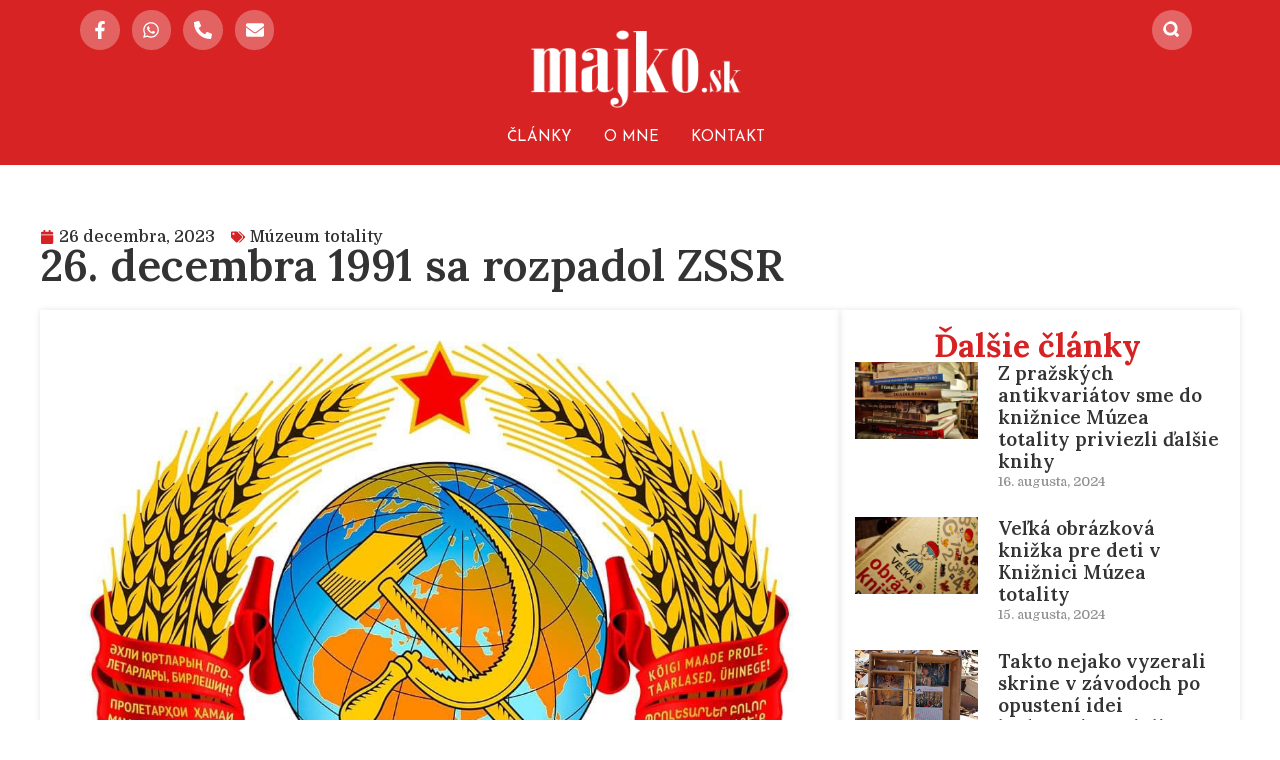

--- FILE ---
content_type: text/html; charset=UTF-8
request_url: https://www.majko.sk/2023/12/26/26-decembra-1991-sa-rozpadol-zssr/
body_size: 24471
content:
<!DOCTYPE html><html lang="sk-SK"><head >	<meta charset="UTF-8" />
	<meta name="viewport" content="width=device-width, initial-scale=1" />
	<meta name='robots' content='index, follow, max-image-preview:large, max-snippet:-1, max-video-preview:-1' />

	<!-- This site is optimized with the Yoast SEO Premium plugin v20.12 (Yoast SEO v23.5) - https://yoast.com/wordpress/plugins/seo/ -->
	<title>26. decembra 1991 sa rozpadol ZSSR &#8211; Miloš Majko</title>
	<link rel="canonical" href="https://www.majko.sk/2023/12/26/26-decembra-1991-sa-rozpadol-zssr/" />
	<meta property="og:locale" content="sk_SK" />
	<meta property="og:type" content="article" />
	<meta property="og:title" content="26. decembra 1991 sa rozpadol ZSSR" />
	<meta property="og:description" content="&#8230; to je všetko &#8230;" />
	<meta property="og:url" content="https://www.majko.sk/2023/12/26/26-decembra-1991-sa-rozpadol-zssr/" />
	<meta property="og:site_name" content="Miloš Majko" />
	<meta property="article:published_time" content="2023-12-26T00:07:43+00:00" />
	<meta property="og:image" content="https://www.majko.sk/wp-content/uploads/2023/12/ZSSR.jpg" />
	<meta property="og:image:width" content="1080" />
	<meta property="og:image:height" content="1080" />
	<meta property="og:image:type" content="image/jpeg" />
	<meta name="author" content="Miloš Majko" />
	<meta name="twitter:card" content="summary_large_image" />
	<meta name="twitter:label1" content="Autor" />
	<meta name="twitter:data1" content="Miloš Majko" />
	<meta name="twitter:label2" content="Predpokladaný čas čítania" />
	<meta name="twitter:data2" content="1 minúta" />
	<script type="application/ld+json" class="yoast-schema-graph">{"@context":"https://schema.org","@graph":[{"@type":"WebPage","@id":"https://www.majko.sk/2023/12/26/26-decembra-1991-sa-rozpadol-zssr/","url":"https://www.majko.sk/2023/12/26/26-decembra-1991-sa-rozpadol-zssr/","name":"26. decembra 1991 sa rozpadol ZSSR &#8211; Miloš Majko","isPartOf":{"@id":"https://www.majko.sk/#website"},"primaryImageOfPage":{"@id":"https://www.majko.sk/2023/12/26/26-decembra-1991-sa-rozpadol-zssr/#primaryimage"},"image":{"@id":"https://www.majko.sk/2023/12/26/26-decembra-1991-sa-rozpadol-zssr/#primaryimage"},"thumbnailUrl":"https://www.majko.sk/wp-content/uploads/2023/12/ZSSR.jpg","datePublished":"2023-12-26T00:07:43+00:00","dateModified":"2023-12-26T00:07:43+00:00","author":{"@id":"https://www.majko.sk/#/schema/person/b58baa010651051c39eb7ca0e382a708"},"breadcrumb":{"@id":"https://www.majko.sk/2023/12/26/26-decembra-1991-sa-rozpadol-zssr/#breadcrumb"},"inLanguage":"sk-SK","potentialAction":[{"@type":"ReadAction","target":["https://www.majko.sk/2023/12/26/26-decembra-1991-sa-rozpadol-zssr/"]}]},{"@type":"ImageObject","inLanguage":"sk-SK","@id":"https://www.majko.sk/2023/12/26/26-decembra-1991-sa-rozpadol-zssr/#primaryimage","url":"https://www.majko.sk/wp-content/uploads/2023/12/ZSSR.jpg","contentUrl":"https://www.majko.sk/wp-content/uploads/2023/12/ZSSR.jpg","width":1080,"height":1080},{"@type":"BreadcrumbList","@id":"https://www.majko.sk/2023/12/26/26-decembra-1991-sa-rozpadol-zssr/#breadcrumb","itemListElement":[{"@type":"ListItem","position":1,"name":"Home","item":"https://www.majko.sk/"},{"@type":"ListItem","position":2,"name":"26. decembra 1991 sa rozpadol ZSSR"}]},{"@type":"WebSite","@id":"https://www.majko.sk/#website","url":"https://www.majko.sk/","name":"Miloš Majko","description":"","potentialAction":[{"@type":"SearchAction","target":{"@type":"EntryPoint","urlTemplate":"https://www.majko.sk/?s={search_term_string}"},"query-input":{"@type":"PropertyValueSpecification","valueRequired":true,"valueName":"search_term_string"}}],"inLanguage":"sk-SK"},{"@type":"Person","@id":"https://www.majko.sk/#/schema/person/b58baa010651051c39eb7ca0e382a708","name":"Miloš Majko","image":{"@type":"ImageObject","inLanguage":"sk-SK","@id":"https://www.majko.sk/#/schema/person/image/","url":"https://www.majko.sk/wp-content/uploads/2023/11/Milos-Majko-96x96.png","contentUrl":"https://www.majko.sk/wp-content/uploads/2023/11/Milos-Majko-96x96.png","caption":"Miloš Majko"},"sameAs":["https://www.majko.sk"],"url":"https://www.majko.sk/author/admin/"}]}</script>
	<!-- / Yoast SEO Premium plugin. -->


<link rel='dns-prefetch' href='//www.majko.sk' />
<link rel='dns-prefetch' href='//www.googletagmanager.com' />
<link rel="alternate" type="application/rss+xml" title="RSS kanál: Miloš Majko &raquo;" href="https://www.majko.sk/feed/" />
<script type="text/javascript">
/* <![CDATA[ */
window._wpemojiSettings = {"baseUrl":"https:\/\/s.w.org\/images\/core\/emoji\/15.0.3\/72x72\/","ext":".png","svgUrl":"https:\/\/s.w.org\/images\/core\/emoji\/15.0.3\/svg\/","svgExt":".svg","source":{"wpemoji":"https:\/\/www.majko.sk\/wp-includes\/js\/wp-emoji.js?ver=7b481bca29ee0f7549311657c2f8c65a","twemoji":"https:\/\/www.majko.sk\/wp-includes\/js\/twemoji.js?ver=7b481bca29ee0f7549311657c2f8c65a"}};
/**
 * @output wp-includes/js/wp-emoji-loader.js
 */

/**
 * Emoji Settings as exported in PHP via _print_emoji_detection_script().
 * @typedef WPEmojiSettings
 * @type {object}
 * @property {?object} source
 * @property {?string} source.concatemoji
 * @property {?string} source.twemoji
 * @property {?string} source.wpemoji
 * @property {?boolean} DOMReady
 * @property {?Function} readyCallback
 */

/**
 * Support tests.
 * @typedef SupportTests
 * @type {object}
 * @property {?boolean} flag
 * @property {?boolean} emoji
 */

/**
 * IIFE to detect emoji support and load Twemoji if needed.
 *
 * @param {Window} window
 * @param {Document} document
 * @param {WPEmojiSettings} settings
 */
( function wpEmojiLoader( window, document, settings ) {
	if ( typeof Promise === 'undefined' ) {
		return;
	}

	var sessionStorageKey = 'wpEmojiSettingsSupports';
	var tests = [ 'flag', 'emoji' ];

	/**
	 * Checks whether the browser supports offloading to a Worker.
	 *
	 * @since 6.3.0
	 *
	 * @private
	 *
	 * @returns {boolean}
	 */
	function supportsWorkerOffloading() {
		return (
			typeof Worker !== 'undefined' &&
			typeof OffscreenCanvas !== 'undefined' &&
			typeof URL !== 'undefined' &&
			URL.createObjectURL &&
			typeof Blob !== 'undefined'
		);
	}

	/**
	 * @typedef SessionSupportTests
	 * @type {object}
	 * @property {number} timestamp
	 * @property {SupportTests} supportTests
	 */

	/**
	 * Get support tests from session.
	 *
	 * @since 6.3.0
	 *
	 * @private
	 *
	 * @returns {?SupportTests} Support tests, or null if not set or older than 1 week.
	 */
	function getSessionSupportTests() {
		try {
			/** @type {SessionSupportTests} */
			var item = JSON.parse(
				sessionStorage.getItem( sessionStorageKey )
			);
			if (
				typeof item === 'object' &&
				typeof item.timestamp === 'number' &&
				new Date().valueOf() < item.timestamp + 604800 && // Note: Number is a week in seconds.
				typeof item.supportTests === 'object'
			) {
				return item.supportTests;
			}
		} catch ( e ) {}
		return null;
	}

	/**
	 * Persist the supports in session storage.
	 *
	 * @since 6.3.0
	 *
	 * @private
	 *
	 * @param {SupportTests} supportTests Support tests.
	 */
	function setSessionSupportTests( supportTests ) {
		try {
			/** @type {SessionSupportTests} */
			var item = {
				supportTests: supportTests,
				timestamp: new Date().valueOf()
			};

			sessionStorage.setItem(
				sessionStorageKey,
				JSON.stringify( item )
			);
		} catch ( e ) {}
	}

	/**
	 * Checks if two sets of Emoji characters render the same visually.
	 *
	 * This function may be serialized to run in a Worker. Therefore, it cannot refer to variables from the containing
	 * scope. Everything must be passed by parameters.
	 *
	 * @since 4.9.0
	 *
	 * @private
	 *
	 * @param {CanvasRenderingContext2D} context 2D Context.
	 * @param {string} set1 Set of Emoji to test.
	 * @param {string} set2 Set of Emoji to test.
	 *
	 * @return {boolean} True if the two sets render the same.
	 */
	function emojiSetsRenderIdentically( context, set1, set2 ) {
		// Cleanup from previous test.
		context.clearRect( 0, 0, context.canvas.width, context.canvas.height );
		context.fillText( set1, 0, 0 );
		var rendered1 = new Uint32Array(
			context.getImageData(
				0,
				0,
				context.canvas.width,
				context.canvas.height
			).data
		);

		// Cleanup from previous test.
		context.clearRect( 0, 0, context.canvas.width, context.canvas.height );
		context.fillText( set2, 0, 0 );
		var rendered2 = new Uint32Array(
			context.getImageData(
				0,
				0,
				context.canvas.width,
				context.canvas.height
			).data
		);

		return rendered1.every( function ( rendered2Data, index ) {
			return rendered2Data === rendered2[ index ];
		} );
	}

	/**
	 * Determines if the browser properly renders Emoji that Twemoji can supplement.
	 *
	 * This function may be serialized to run in a Worker. Therefore, it cannot refer to variables from the containing
	 * scope. Everything must be passed by parameters.
	 *
	 * @since 4.2.0
	 *
	 * @private
	 *
	 * @param {CanvasRenderingContext2D} context 2D Context.
	 * @param {string} type Whether to test for support of "flag" or "emoji".
	 * @param {Function} emojiSetsRenderIdentically Reference to emojiSetsRenderIdentically function, needed due to minification.
	 *
	 * @return {boolean} True if the browser can render emoji, false if it cannot.
	 */
	function browserSupportsEmoji( context, type, emojiSetsRenderIdentically ) {
		var isIdentical;

		switch ( type ) {
			case 'flag':
				/*
				 * Test for Transgender flag compatibility. Added in Unicode 13.
				 *
				 * To test for support, we try to render it, and compare the rendering to how it would look if
				 * the browser doesn't render it correctly (white flag emoji + transgender symbol).
				 */
				isIdentical = emojiSetsRenderIdentically(
					context,
					'\uD83C\uDFF3\uFE0F\u200D\u26A7\uFE0F', // as a zero-width joiner sequence
					'\uD83C\uDFF3\uFE0F\u200B\u26A7\uFE0F' // separated by a zero-width space
				);

				if ( isIdentical ) {
					return false;
				}

				/*
				 * Test for UN flag compatibility. This is the least supported of the letter locale flags,
				 * so gives us an easy test for full support.
				 *
				 * To test for support, we try to render it, and compare the rendering to how it would look if
				 * the browser doesn't render it correctly ([U] + [N]).
				 */
				isIdentical = emojiSetsRenderIdentically(
					context,
					'\uD83C\uDDFA\uD83C\uDDF3', // as the sequence of two code points
					'\uD83C\uDDFA\u200B\uD83C\uDDF3' // as the two code points separated by a zero-width space
				);

				if ( isIdentical ) {
					return false;
				}

				/*
				 * Test for English flag compatibility. England is a country in the United Kingdom, it
				 * does not have a two letter locale code but rather a five letter sub-division code.
				 *
				 * To test for support, we try to render it, and compare the rendering to how it would look if
				 * the browser doesn't render it correctly (black flag emoji + [G] + [B] + [E] + [N] + [G]).
				 */
				isIdentical = emojiSetsRenderIdentically(
					context,
					// as the flag sequence
					'\uD83C\uDFF4\uDB40\uDC67\uDB40\uDC62\uDB40\uDC65\uDB40\uDC6E\uDB40\uDC67\uDB40\uDC7F',
					// with each code point separated by a zero-width space
					'\uD83C\uDFF4\u200B\uDB40\uDC67\u200B\uDB40\uDC62\u200B\uDB40\uDC65\u200B\uDB40\uDC6E\u200B\uDB40\uDC67\u200B\uDB40\uDC7F'
				);

				return ! isIdentical;
			case 'emoji':
				/*
				 * Four and twenty blackbirds baked in a pie.
				 *
				 * To test for Emoji 15.0 support, try to render a new emoji: Blackbird.
				 *
				 * The Blackbird is a ZWJ sequence combining 🐦 Bird and ⬛ large black square.,
				 *
				 * 0x1F426 (\uD83D\uDC26) == Bird
				 * 0x200D == Zero-Width Joiner (ZWJ) that links the code points for the new emoji or
				 * 0x200B == Zero-Width Space (ZWS) that is rendered for clients not supporting the new emoji.
				 * 0x2B1B == Large Black Square
				 *
				 * When updating this test for future Emoji releases, ensure that individual emoji that make up the
				 * sequence come from older emoji standards.
				 */
				isIdentical = emojiSetsRenderIdentically(
					context,
					'\uD83D\uDC26\u200D\u2B1B', // as the zero-width joiner sequence
					'\uD83D\uDC26\u200B\u2B1B' // separated by a zero-width space
				);

				return ! isIdentical;
		}

		return false;
	}

	/**
	 * Checks emoji support tests.
	 *
	 * This function may be serialized to run in a Worker. Therefore, it cannot refer to variables from the containing
	 * scope. Everything must be passed by parameters.
	 *
	 * @since 6.3.0
	 *
	 * @private
	 *
	 * @param {string[]} tests Tests.
	 * @param {Function} browserSupportsEmoji Reference to browserSupportsEmoji function, needed due to minification.
	 * @param {Function} emojiSetsRenderIdentically Reference to emojiSetsRenderIdentically function, needed due to minification.
	 *
	 * @return {SupportTests} Support tests.
	 */
	function testEmojiSupports( tests, browserSupportsEmoji, emojiSetsRenderIdentically ) {
		var canvas;
		if (
			typeof WorkerGlobalScope !== 'undefined' &&
			self instanceof WorkerGlobalScope
		) {
			canvas = new OffscreenCanvas( 300, 150 ); // Dimensions are default for HTMLCanvasElement.
		} else {
			canvas = document.createElement( 'canvas' );
		}

		var context = canvas.getContext( '2d', { willReadFrequently: true } );

		/*
		 * Chrome on OS X added native emoji rendering in M41. Unfortunately,
		 * it doesn't work when the font is bolder than 500 weight. So, we
		 * check for bold rendering support to avoid invisible emoji in Chrome.
		 */
		context.textBaseline = 'top';
		context.font = '600 32px Arial';

		var supports = {};
		tests.forEach( function ( test ) {
			supports[ test ] = browserSupportsEmoji( context, test, emojiSetsRenderIdentically );
		} );
		return supports;
	}

	/**
	 * Adds a script to the head of the document.
	 *
	 * @ignore
	 *
	 * @since 4.2.0
	 *
	 * @param {string} src The url where the script is located.
	 *
	 * @return {void}
	 */
	function addScript( src ) {
		var script = document.createElement( 'script' );
		script.src = src;
		script.defer = true;
		document.head.appendChild( script );
	}

	settings.supports = {
		everything: true,
		everythingExceptFlag: true
	};

	// Create a promise for DOMContentLoaded since the worker logic may finish after the event has fired.
	var domReadyPromise = new Promise( function ( resolve ) {
		document.addEventListener( 'DOMContentLoaded', resolve, {
			once: true
		} );
	} );

	// Obtain the emoji support from the browser, asynchronously when possible.
	new Promise( function ( resolve ) {
		var supportTests = getSessionSupportTests();
		if ( supportTests ) {
			resolve( supportTests );
			return;
		}

		if ( supportsWorkerOffloading() ) {
			try {
				// Note that the functions are being passed as arguments due to minification.
				var workerScript =
					'postMessage(' +
					testEmojiSupports.toString() +
					'(' +
					[
						JSON.stringify( tests ),
						browserSupportsEmoji.toString(),
						emojiSetsRenderIdentically.toString()
					].join( ',' ) +
					'));';
				var blob = new Blob( [ workerScript ], {
					type: 'text/javascript'
				} );
				var worker = new Worker( URL.createObjectURL( blob ), { name: 'wpTestEmojiSupports' } );
				worker.onmessage = function ( event ) {
					supportTests = event.data;
					setSessionSupportTests( supportTests );
					worker.terminate();
					resolve( supportTests );
				};
				return;
			} catch ( e ) {}
		}

		supportTests = testEmojiSupports( tests, browserSupportsEmoji, emojiSetsRenderIdentically );
		setSessionSupportTests( supportTests );
		resolve( supportTests );
	} )
		// Once the browser emoji support has been obtained from the session, finalize the settings.
		.then( function ( supportTests ) {
			/*
			 * Tests the browser support for flag emojis and other emojis, and adjusts the
			 * support settings accordingly.
			 */
			for ( var test in supportTests ) {
				settings.supports[ test ] = supportTests[ test ];

				settings.supports.everything =
					settings.supports.everything && settings.supports[ test ];

				if ( 'flag' !== test ) {
					settings.supports.everythingExceptFlag =
						settings.supports.everythingExceptFlag &&
						settings.supports[ test ];
				}
			}

			settings.supports.everythingExceptFlag =
				settings.supports.everythingExceptFlag &&
				! settings.supports.flag;

			// Sets DOMReady to false and assigns a ready function to settings.
			settings.DOMReady = false;
			settings.readyCallback = function () {
				settings.DOMReady = true;
			};
		} )
		.then( function () {
			return domReadyPromise;
		} )
		.then( function () {
			// When the browser can not render everything we need to load a polyfill.
			if ( ! settings.supports.everything ) {
				settings.readyCallback();

				var src = settings.source || {};

				if ( src.concatemoji ) {
					addScript( src.concatemoji );
				} else if ( src.wpemoji && src.twemoji ) {
					addScript( src.twemoji );
					addScript( src.wpemoji );
				}
			}
		} );
} )( window, document, window._wpemojiSettings );

/* ]]> */
</script>
<style id='wp-emoji-styles-inline-css' type='text/css'>

	img.wp-smiley, img.emoji {
		display: inline !important;
		border: none !important;
		box-shadow: none !important;
		height: 1em !important;
		width: 1em !important;
		margin: 0 0.07em !important;
		vertical-align: -0.1em !important;
		background: none !important;
		padding: 0 !important;
	}
</style>
<link rel='stylesheet' id='wp-block-library-css' href='https://www.majko.sk/wp-includes/css/dist/block-library/style.css?ver=7b481bca29ee0f7549311657c2f8c65a' type='text/css' media='all' />
<style id='wp-block-library-theme-inline-css' type='text/css'>
.wp-block-audio :where(figcaption){
  color:#555;
  font-size:13px;
  text-align:center;
}
.is-dark-theme .wp-block-audio :where(figcaption){
  color:#ffffffa6;
}

.wp-block-audio{
  margin:0 0 1em;
}

.wp-block-code{
  border:1px solid #ccc;
  border-radius:4px;
  font-family:Menlo,Consolas,monaco,monospace;
  padding:.8em 1em;
}

.wp-block-embed :where(figcaption){
  color:#555;
  font-size:13px;
  text-align:center;
}
.is-dark-theme .wp-block-embed :where(figcaption){
  color:#ffffffa6;
}

.wp-block-embed{
  margin:0 0 1em;
}

.blocks-gallery-caption{
  color:#555;
  font-size:13px;
  text-align:center;
}
.is-dark-theme .blocks-gallery-caption{
  color:#ffffffa6;
}

:root :where(.wp-block-image figcaption){
  color:#555;
  font-size:13px;
  text-align:center;
}
.is-dark-theme :root :where(.wp-block-image figcaption){
  color:#ffffffa6;
}

.wp-block-image{
  margin:0 0 1em;
}

.wp-block-pullquote{
  border-bottom:4px solid;
  border-top:4px solid;
  color:currentColor;
  margin-bottom:1.75em;
}
.wp-block-pullquote cite,.wp-block-pullquote footer,.wp-block-pullquote__citation{
  color:currentColor;
  font-size:.8125em;
  font-style:normal;
  text-transform:uppercase;
}

.wp-block-quote{
  border-left:.25em solid;
  margin:0 0 1.75em;
  padding-left:1em;
}
.wp-block-quote cite,.wp-block-quote footer{
  color:currentColor;
  font-size:.8125em;
  font-style:normal;
  position:relative;
}
.wp-block-quote.has-text-align-right{
  border-left:none;
  border-right:.25em solid;
  padding-left:0;
  padding-right:1em;
}
.wp-block-quote.has-text-align-center{
  border:none;
  padding-left:0;
}
.wp-block-quote.is-large,.wp-block-quote.is-style-large,.wp-block-quote.is-style-plain{
  border:none;
}

.wp-block-search .wp-block-search__label{
  font-weight:700;
}

.wp-block-search__button{
  border:1px solid #ccc;
  padding:.375em .625em;
}

:where(.wp-block-group.has-background){
  padding:1.25em 2.375em;
}

.wp-block-separator.has-css-opacity{
  opacity:.4;
}

.wp-block-separator{
  border:none;
  border-bottom:2px solid;
  margin-left:auto;
  margin-right:auto;
}
.wp-block-separator.has-alpha-channel-opacity{
  opacity:1;
}
.wp-block-separator:not(.is-style-wide):not(.is-style-dots){
  width:100px;
}
.wp-block-separator.has-background:not(.is-style-dots){
  border-bottom:none;
  height:1px;
}
.wp-block-separator.has-background:not(.is-style-wide):not(.is-style-dots){
  height:2px;
}

.wp-block-table{
  margin:0 0 1em;
}
.wp-block-table td,.wp-block-table th{
  word-break:normal;
}
.wp-block-table :where(figcaption){
  color:#555;
  font-size:13px;
  text-align:center;
}
.is-dark-theme .wp-block-table :where(figcaption){
  color:#ffffffa6;
}

.wp-block-video :where(figcaption){
  color:#555;
  font-size:13px;
  text-align:center;
}
.is-dark-theme .wp-block-video :where(figcaption){
  color:#ffffffa6;
}

.wp-block-video{
  margin:0 0 1em;
}

:root :where(.wp-block-template-part.has-background){
  margin-bottom:0;
  margin-top:0;
  padding:1.25em 2.375em;
}
</style>
<link rel='stylesheet' id='mpp_gutenberg-css' href='https://www.majko.sk/wp-content/plugins/metronet-profile-picture/dist/blocks.style.build.css?ver=2.6.3' type='text/css' media='all' />
<style id='classic-theme-styles-inline-css' type='text/css'>
/**
 * These rules are needed for backwards compatibility.
 * They should match the button element rules in the base theme.json file.
 */
.wp-block-button__link {
	color: #ffffff;
	background-color: #32373c;
	border-radius: 9999px; /* 100% causes an oval, but any explicit but really high value retains the pill shape. */

	/* This needs a low specificity so it won't override the rules from the button element if defined in theme.json. */
	box-shadow: none;
	text-decoration: none;

	/* The extra 2px are added to size solids the same as the outline versions.*/
	padding: calc(0.667em + 2px) calc(1.333em + 2px);

	font-size: 1.125em;
}

.wp-block-file__button {
	background: #32373c;
	color: #ffffff;
	text-decoration: none;
}

</style>
<style id='global-styles-inline-css' type='text/css'>
:root{--wp--preset--aspect-ratio--square: 1;--wp--preset--aspect-ratio--4-3: 4/3;--wp--preset--aspect-ratio--3-4: 3/4;--wp--preset--aspect-ratio--3-2: 3/2;--wp--preset--aspect-ratio--2-3: 2/3;--wp--preset--aspect-ratio--16-9: 16/9;--wp--preset--aspect-ratio--9-16: 9/16;--wp--preset--color--black: #000000;--wp--preset--color--cyan-bluish-gray: #abb8c3;--wp--preset--color--white: #ffffff;--wp--preset--color--pale-pink: #f78da7;--wp--preset--color--vivid-red: #cf2e2e;--wp--preset--color--luminous-vivid-orange: #ff6900;--wp--preset--color--luminous-vivid-amber: #fcb900;--wp--preset--color--light-green-cyan: #7bdcb5;--wp--preset--color--vivid-green-cyan: #00d084;--wp--preset--color--pale-cyan-blue: #8ed1fc;--wp--preset--color--vivid-cyan-blue: #0693e3;--wp--preset--color--vivid-purple: #9b51e0;--wp--preset--gradient--vivid-cyan-blue-to-vivid-purple: linear-gradient(135deg,rgba(6,147,227,1) 0%,rgb(155,81,224) 100%);--wp--preset--gradient--light-green-cyan-to-vivid-green-cyan: linear-gradient(135deg,rgb(122,220,180) 0%,rgb(0,208,130) 100%);--wp--preset--gradient--luminous-vivid-amber-to-luminous-vivid-orange: linear-gradient(135deg,rgba(252,185,0,1) 0%,rgba(255,105,0,1) 100%);--wp--preset--gradient--luminous-vivid-orange-to-vivid-red: linear-gradient(135deg,rgba(255,105,0,1) 0%,rgb(207,46,46) 100%);--wp--preset--gradient--very-light-gray-to-cyan-bluish-gray: linear-gradient(135deg,rgb(238,238,238) 0%,rgb(169,184,195) 100%);--wp--preset--gradient--cool-to-warm-spectrum: linear-gradient(135deg,rgb(74,234,220) 0%,rgb(151,120,209) 20%,rgb(207,42,186) 40%,rgb(238,44,130) 60%,rgb(251,105,98) 80%,rgb(254,248,76) 100%);--wp--preset--gradient--blush-light-purple: linear-gradient(135deg,rgb(255,206,236) 0%,rgb(152,150,240) 100%);--wp--preset--gradient--blush-bordeaux: linear-gradient(135deg,rgb(254,205,165) 0%,rgb(254,45,45) 50%,rgb(107,0,62) 100%);--wp--preset--gradient--luminous-dusk: linear-gradient(135deg,rgb(255,203,112) 0%,rgb(199,81,192) 50%,rgb(65,88,208) 100%);--wp--preset--gradient--pale-ocean: linear-gradient(135deg,rgb(255,245,203) 0%,rgb(182,227,212) 50%,rgb(51,167,181) 100%);--wp--preset--gradient--electric-grass: linear-gradient(135deg,rgb(202,248,128) 0%,rgb(113,206,126) 100%);--wp--preset--gradient--midnight: linear-gradient(135deg,rgb(2,3,129) 0%,rgb(40,116,252) 100%);--wp--preset--font-size--small: 13px;--wp--preset--font-size--medium: 20px;--wp--preset--font-size--large: 36px;--wp--preset--font-size--x-large: 42px;--wp--preset--spacing--20: 0.44rem;--wp--preset--spacing--30: 0.67rem;--wp--preset--spacing--40: 1rem;--wp--preset--spacing--50: 1.5rem;--wp--preset--spacing--60: 2.25rem;--wp--preset--spacing--70: 3.38rem;--wp--preset--spacing--80: 5.06rem;--wp--preset--shadow--natural: 6px 6px 9px rgba(0, 0, 0, 0.2);--wp--preset--shadow--deep: 12px 12px 50px rgba(0, 0, 0, 0.4);--wp--preset--shadow--sharp: 6px 6px 0px rgba(0, 0, 0, 0.2);--wp--preset--shadow--outlined: 6px 6px 0px -3px rgba(255, 255, 255, 1), 6px 6px rgba(0, 0, 0, 1);--wp--preset--shadow--crisp: 6px 6px 0px rgba(0, 0, 0, 1);}:where(.is-layout-flex){gap: 0.5em;}:where(.is-layout-grid){gap: 0.5em;}body .is-layout-flex{display: flex;}.is-layout-flex{flex-wrap: wrap;align-items: center;}.is-layout-flex > :is(*, div){margin: 0;}body .is-layout-grid{display: grid;}.is-layout-grid > :is(*, div){margin: 0;}:where(.wp-block-columns.is-layout-flex){gap: 2em;}:where(.wp-block-columns.is-layout-grid){gap: 2em;}:where(.wp-block-post-template.is-layout-flex){gap: 1.25em;}:where(.wp-block-post-template.is-layout-grid){gap: 1.25em;}.has-black-color{color: var(--wp--preset--color--black) !important;}.has-cyan-bluish-gray-color{color: var(--wp--preset--color--cyan-bluish-gray) !important;}.has-white-color{color: var(--wp--preset--color--white) !important;}.has-pale-pink-color{color: var(--wp--preset--color--pale-pink) !important;}.has-vivid-red-color{color: var(--wp--preset--color--vivid-red) !important;}.has-luminous-vivid-orange-color{color: var(--wp--preset--color--luminous-vivid-orange) !important;}.has-luminous-vivid-amber-color{color: var(--wp--preset--color--luminous-vivid-amber) !important;}.has-light-green-cyan-color{color: var(--wp--preset--color--light-green-cyan) !important;}.has-vivid-green-cyan-color{color: var(--wp--preset--color--vivid-green-cyan) !important;}.has-pale-cyan-blue-color{color: var(--wp--preset--color--pale-cyan-blue) !important;}.has-vivid-cyan-blue-color{color: var(--wp--preset--color--vivid-cyan-blue) !important;}.has-vivid-purple-color{color: var(--wp--preset--color--vivid-purple) !important;}.has-black-background-color{background-color: var(--wp--preset--color--black) !important;}.has-cyan-bluish-gray-background-color{background-color: var(--wp--preset--color--cyan-bluish-gray) !important;}.has-white-background-color{background-color: var(--wp--preset--color--white) !important;}.has-pale-pink-background-color{background-color: var(--wp--preset--color--pale-pink) !important;}.has-vivid-red-background-color{background-color: var(--wp--preset--color--vivid-red) !important;}.has-luminous-vivid-orange-background-color{background-color: var(--wp--preset--color--luminous-vivid-orange) !important;}.has-luminous-vivid-amber-background-color{background-color: var(--wp--preset--color--luminous-vivid-amber) !important;}.has-light-green-cyan-background-color{background-color: var(--wp--preset--color--light-green-cyan) !important;}.has-vivid-green-cyan-background-color{background-color: var(--wp--preset--color--vivid-green-cyan) !important;}.has-pale-cyan-blue-background-color{background-color: var(--wp--preset--color--pale-cyan-blue) !important;}.has-vivid-cyan-blue-background-color{background-color: var(--wp--preset--color--vivid-cyan-blue) !important;}.has-vivid-purple-background-color{background-color: var(--wp--preset--color--vivid-purple) !important;}.has-black-border-color{border-color: var(--wp--preset--color--black) !important;}.has-cyan-bluish-gray-border-color{border-color: var(--wp--preset--color--cyan-bluish-gray) !important;}.has-white-border-color{border-color: var(--wp--preset--color--white) !important;}.has-pale-pink-border-color{border-color: var(--wp--preset--color--pale-pink) !important;}.has-vivid-red-border-color{border-color: var(--wp--preset--color--vivid-red) !important;}.has-luminous-vivid-orange-border-color{border-color: var(--wp--preset--color--luminous-vivid-orange) !important;}.has-luminous-vivid-amber-border-color{border-color: var(--wp--preset--color--luminous-vivid-amber) !important;}.has-light-green-cyan-border-color{border-color: var(--wp--preset--color--light-green-cyan) !important;}.has-vivid-green-cyan-border-color{border-color: var(--wp--preset--color--vivid-green-cyan) !important;}.has-pale-cyan-blue-border-color{border-color: var(--wp--preset--color--pale-cyan-blue) !important;}.has-vivid-cyan-blue-border-color{border-color: var(--wp--preset--color--vivid-cyan-blue) !important;}.has-vivid-purple-border-color{border-color: var(--wp--preset--color--vivid-purple) !important;}.has-vivid-cyan-blue-to-vivid-purple-gradient-background{background: var(--wp--preset--gradient--vivid-cyan-blue-to-vivid-purple) !important;}.has-light-green-cyan-to-vivid-green-cyan-gradient-background{background: var(--wp--preset--gradient--light-green-cyan-to-vivid-green-cyan) !important;}.has-luminous-vivid-amber-to-luminous-vivid-orange-gradient-background{background: var(--wp--preset--gradient--luminous-vivid-amber-to-luminous-vivid-orange) !important;}.has-luminous-vivid-orange-to-vivid-red-gradient-background{background: var(--wp--preset--gradient--luminous-vivid-orange-to-vivid-red) !important;}.has-very-light-gray-to-cyan-bluish-gray-gradient-background{background: var(--wp--preset--gradient--very-light-gray-to-cyan-bluish-gray) !important;}.has-cool-to-warm-spectrum-gradient-background{background: var(--wp--preset--gradient--cool-to-warm-spectrum) !important;}.has-blush-light-purple-gradient-background{background: var(--wp--preset--gradient--blush-light-purple) !important;}.has-blush-bordeaux-gradient-background{background: var(--wp--preset--gradient--blush-bordeaux) !important;}.has-luminous-dusk-gradient-background{background: var(--wp--preset--gradient--luminous-dusk) !important;}.has-pale-ocean-gradient-background{background: var(--wp--preset--gradient--pale-ocean) !important;}.has-electric-grass-gradient-background{background: var(--wp--preset--gradient--electric-grass) !important;}.has-midnight-gradient-background{background: var(--wp--preset--gradient--midnight) !important;}.has-small-font-size{font-size: var(--wp--preset--font-size--small) !important;}.has-medium-font-size{font-size: var(--wp--preset--font-size--medium) !important;}.has-large-font-size{font-size: var(--wp--preset--font-size--large) !important;}.has-x-large-font-size{font-size: var(--wp--preset--font-size--x-large) !important;}
:where(.wp-block-post-template.is-layout-flex){gap: 1.25em;}:where(.wp-block-post-template.is-layout-grid){gap: 1.25em;}
:where(.wp-block-columns.is-layout-flex){gap: 2em;}:where(.wp-block-columns.is-layout-grid){gap: 2em;}
:root :where(.wp-block-pullquote){font-size: 1.5em;line-height: 1.6;}
</style>
<link rel='stylesheet' id='jupiterx-popups-animation-css' href='https://www.majko.sk/wp-content/plugins/jupiterx-core/includes/extensions/raven/assets/lib/animate/animate.css?ver=3.8.6' type='text/css' media='all' />
<link rel='stylesheet' id='jupiterx-css' href='https://www.majko.sk/wp-content/uploads/jupiterx/compiler/jupiterx/5d863b8.css?ver=3.8.6' type='text/css' media='all' />
<link rel='stylesheet' id='jupiterx-elements-dynamic-styles-css' href='https://www.majko.sk/wp-content/uploads/jupiterx/compiler/jupiterx-elements-dynamic-styles/59a3786.css?ver=3.8.6' type='text/css' media='all' />
<link rel='stylesheet' id='jet-elements-css' href='https://www.majko.sk/wp-content/plugins/jet-elements/assets/css/jet-elements.css?ver=2.6.19' type='text/css' media='all' />
<link rel='stylesheet' id='jet-elements-skin-css' href='https://www.majko.sk/wp-content/plugins/jet-elements/assets/css/jet-elements-skin.css?ver=2.6.19' type='text/css' media='all' />
<link rel='stylesheet' id='elementor-frontend-css' href='https://www.majko.sk/wp-content/plugins/elementor/assets/css/frontend.css?ver=3.24.5' type='text/css' media='all' />
<link rel='stylesheet' id='swiper-css' href='https://www.majko.sk/wp-content/plugins/elementor/assets/lib/swiper/v8/css/swiper.css?ver=8.4.5' type='text/css' media='all' />
<link rel='stylesheet' id='e-swiper-css' href='https://www.majko.sk/wp-content/plugins/elementor/assets/css/conditionals/e-swiper.css?ver=3.24.5' type='text/css' media='all' />
<link rel='stylesheet' id='font-awesome-css' href='https://www.majko.sk/wp-content/plugins/elementor/assets/lib/font-awesome/css/font-awesome.css?ver=4.7.0' type='text/css' media='all' />
<link rel='stylesheet' id='jupiterx-core-raven-frontend-css' href='https://www.majko.sk/wp-content/plugins/jupiterx-core/includes/extensions/raven/assets/css/frontend.css?ver=7b481bca29ee0f7549311657c2f8c65a' type='text/css' media='all' />
<link rel='stylesheet' id='elementor-post-214616-css' href='https://www.majko.sk/wp-content/uploads/elementor/css/post-214616.css?ver=1726007166' type='text/css' media='all' />
<link rel='stylesheet' id='elementor-pro-css' href='https://www.majko.sk/wp-content/plugins/elementor-pro/assets/css/frontend.css?ver=3.21.3' type='text/css' media='all' />
<link rel='stylesheet' id='jet-blog-css' href='https://www.majko.sk/wp-content/plugins/jet-blog/assets/css/jet-blog.css?ver=2.3.6' type='text/css' media='all' />
<link rel='stylesheet' id='jet-tricks-frontend-css' href='https://www.majko.sk/wp-content/plugins/jet-tricks/assets/css/jet-tricks-frontend.css?ver=1.4.8' type='text/css' media='all' />
<link rel='stylesheet' id='flatpickr-css' href='https://www.majko.sk/wp-content/plugins/elementor/assets/lib/flatpickr/flatpickr.css?ver=4.1.4' type='text/css' media='all' />
<link rel='stylesheet' id='elementor-global-css' href='https://www.majko.sk/wp-content/uploads/elementor/css/global.css?ver=1726007168' type='text/css' media='all' />
<link rel='stylesheet' id='elementor-post-214638-css' href='https://www.majko.sk/wp-content/uploads/elementor/css/post-214638.css?ver=1726007168' type='text/css' media='all' />
<link rel='stylesheet' id='elementor-post-214656-css' href='https://www.majko.sk/wp-content/uploads/elementor/css/post-214656.css?ver=1726007168' type='text/css' media='all' />
<link rel='stylesheet' id='elementor-post-217118-css' href='https://www.majko.sk/wp-content/uploads/elementor/css/post-217118.css?ver=1726007217' type='text/css' media='all' />
<link rel='stylesheet' id='font-awesome-5-all-css' href='https://www.majko.sk/wp-content/plugins/elementor/assets/lib/font-awesome/css/all.css?ver=3.24.5' type='text/css' media='all' />
<link rel='stylesheet' id='font-awesome-4-shim-css' href='https://www.majko.sk/wp-content/plugins/elementor/assets/lib/font-awesome/css/v4-shims.css?ver=3.24.5' type='text/css' media='all' />
<link rel='stylesheet' id='google-fonts-1-css' href='https://fonts.googleapis.com/css?family=Lora%3A100%2C100italic%2C200%2C200italic%2C300%2C300italic%2C400%2C400italic%2C500%2C500italic%2C600%2C600italic%2C700%2C700italic%2C800%2C800italic%2C900%2C900italic%7CDomine%3A100%2C100italic%2C200%2C200italic%2C300%2C300italic%2C400%2C400italic%2C500%2C500italic%2C600%2C600italic%2C700%2C700italic%2C800%2C800italic%2C900%2C900italic%7CJosefin+Sans%3A100%2C100italic%2C200%2C200italic%2C300%2C300italic%2C400%2C400italic%2C500%2C500italic%2C600%2C600italic%2C700%2C700italic%2C800%2C800italic%2C900%2C900italic%7CEB+Garamond%3A100%2C100italic%2C200%2C200italic%2C300%2C300italic%2C400%2C400italic%2C500%2C500italic%2C600%2C600italic%2C700%2C700italic%2C800%2C800italic%2C900%2C900italic&#038;display=swap&#038;subset=latin-ext&#038;ver=7b481bca29ee0f7549311657c2f8c65a' type='text/css' media='all' />
<link rel="preconnect" href="https://fonts.gstatic.com/" crossorigin><script type="text/javascript" src="https://www.majko.sk/wp-includes/js/jquery/jquery.js?ver=3.7.1" id="jquery-core-js" defer></script>
<script data-minify="1" type="text/javascript" src="https://www.majko.sk/wp-content/cache/min/1/wp-includes/js/jquery/jquery-migrate.js?ver=1723805354" id="jquery-migrate-js" defer></script>
<script type="text/javascript" id="dlm-public-js-extra">
/* <![CDATA[ */
var dlmVars = {"logStatus":"enabled","jsErrorLogging":{"status":"","url":"https:\/\/www.majko.sk\/wp-admin\/admin-ajax.php","nonce":"0226a49ab4","action":"log_js_errors"}};
/* ]]> */
</script>
<script data-minify="1" type="text/javascript" src="https://www.majko.sk/wp-content/cache/min/1/wp-content/plugins/debug-log-manager/assets/js/public.js?ver=1723805354" id="dlm-public-js" defer></script>
<script data-minify="1" type="text/javascript" src="https://www.majko.sk/wp-content/cache/min/1/wp-content/themes/jupiterx/lib/assets/dist/js/utils.js?ver=1723805354" id="jupiterx-utils-js" defer></script>
<script data-minify="1" type="text/javascript" src="https://www.majko.sk/wp-content/cache/min/1/wp-content/plugins/elementor/assets/lib/font-awesome/js/v4-shims.js?ver=1723805354" id="font-awesome-4-shim-js" defer></script>

<!-- Google tag (gtag.js) snippet added by Site Kit -->

<!-- Google Analytics snippet added by Site Kit -->
<script type="text/javascript" src="https://www.googletagmanager.com/gtag/js?id=GT-NFJXSQ9" id="google_gtagjs-js" async></script>
<script type="text/javascript" id="google_gtagjs-js-after">
/* <![CDATA[ */
window.dataLayer = window.dataLayer || [];function gtag(){dataLayer.push(arguments);}
gtag("set","linker",{"domains":["www.majko.sk"]});
gtag("js", new Date());
gtag("set", "developer_id.dZTNiMT", true);
gtag("config", "GT-NFJXSQ9");
/* ]]> */
</script>

<!-- End Google tag (gtag.js) snippet added by Site Kit -->
<link rel="https://api.w.org/" href="https://www.majko.sk/wp-json/" /><link rel="alternate" title="JSON" type="application/json" href="https://www.majko.sk/wp-json/wp/v2/posts/214157" /><link rel="EditURI" type="application/rsd+xml" title="RSD" href="https://www.majko.sk/xmlrpc.php?rsd" />

<link rel='shortlink' href='https://www.majko.sk/?p=214157' />
<link rel="alternate" title="oEmbed (JSON)" type="application/json+oembed" href="https://www.majko.sk/wp-json/oembed/1.0/embed?url=https%3A%2F%2Fwww.majko.sk%2F2023%2F12%2F26%2F26-decembra-1991-sa-rozpadol-zssr%2F" />
<link rel="alternate" title="oEmbed (XML)" type="text/xml+oembed" href="https://www.majko.sk/wp-json/oembed/1.0/embed?url=https%3A%2F%2Fwww.majko.sk%2F2023%2F12%2F26%2F26-decembra-1991-sa-rozpadol-zssr%2F&#038;format=xml" />
<meta name="generator" content="Site Kit by Google 1.136.0" /><meta name="generator" content="Elementor 3.24.5; features: e_font_icon_svg, additional_custom_breakpoints; settings: css_print_method-external, google_font-enabled, font_display-swap">
			<style>
				.e-con.e-parent:nth-of-type(n+4):not(.e-lazyloaded):not(.e-no-lazyload),
				.e-con.e-parent:nth-of-type(n+4):not(.e-lazyloaded):not(.e-no-lazyload) * {
					background-image: none !important;
				}
				@media screen and (max-height: 1024px) {
					.e-con.e-parent:nth-of-type(n+3):not(.e-lazyloaded):not(.e-no-lazyload),
					.e-con.e-parent:nth-of-type(n+3):not(.e-lazyloaded):not(.e-no-lazyload) * {
						background-image: none !important;
					}
				}
				@media screen and (max-height: 640px) {
					.e-con.e-parent:nth-of-type(n+2):not(.e-lazyloaded):not(.e-no-lazyload),
					.e-con.e-parent:nth-of-type(n+2):not(.e-lazyloaded):not(.e-no-lazyload) * {
						background-image: none !important;
					}
				}
			</style>
			<link rel="icon" href="https://www.majko.sk/wp-content/uploads/2024/03/cropped-cropped-majko.sk-icon-1-32x32.png" sizes="32x32" />
<link rel="icon" href="https://www.majko.sk/wp-content/uploads/2024/03/cropped-cropped-majko.sk-icon-1-192x192.png" sizes="192x192" />
<link rel="apple-touch-icon" href="https://www.majko.sk/wp-content/uploads/2024/03/cropped-cropped-majko.sk-icon-1-180x180.png" />
<meta name="msapplication-TileImage" content="https://www.majko.sk/wp-content/uploads/2024/03/cropped-cropped-majko.sk-icon-1-270x270.png" />
<noscript><style id="rocket-lazyload-nojs-css">.rll-youtube-player, [data-lazy-src]{display:none !important;}</style></noscript></head><body class="post-template-default single single-post postid-214157 single-format-standard no-js elementor-page-217118 elementor-default elementor-template-full-width elementor-kit-214616 jupiterx-post-template-1" itemscope="itemscope" itemtype="http://schema.org/WebPage"><a class="jupiterx-a11y jupiterx-a11y-skip-navigation-link" href="#jupiterx-main">Skip to content</a><div class="jupiterx-site"><header class="jupiterx-header" data-jupiterx-settings="{&quot;breakpoint&quot;:&quot;767.98&quot;,&quot;behavior&quot;:&quot;&quot;}" role="banner" itemscope="itemscope" itemtype="http://schema.org/WPHeader">		<div data-elementor-type="header" data-elementor-id="214638" class="elementor elementor-214638 elementor-location-header" data-elementor-post-type="elementor_library">
					<section class="elementor-section elementor-top-section elementor-element elementor-element-6386ddea elementor-section-height-min-height elementor-section-items-stretch elementor-section-boxed elementor-section-height-default" data-id="6386ddea" data-element_type="section" data-settings="{&quot;jet_parallax_layout_list&quot;:[{&quot;_id&quot;:&quot;f7da89f&quot;,&quot;jet_parallax_layout_speed&quot;:{&quot;unit&quot;:&quot;%&quot;,&quot;size&quot;:&quot;50&quot;,&quot;sizes&quot;:[]},&quot;jet_parallax_layout_bg_x&quot;:&quot;50&quot;,&quot;jet_parallax_layout_bg_y&quot;:&quot;50&quot;,&quot;jet_parallax_layout_image&quot;:{&quot;url&quot;:&quot;&quot;,&quot;id&quot;:&quot;&quot;,&quot;size&quot;:&quot;&quot;},&quot;jet_parallax_layout_image_tablet&quot;:{&quot;url&quot;:&quot;&quot;,&quot;id&quot;:&quot;&quot;,&quot;size&quot;:&quot;&quot;},&quot;jet_parallax_layout_image_mobile&quot;:{&quot;url&quot;:&quot;&quot;,&quot;id&quot;:&quot;&quot;,&quot;size&quot;:&quot;&quot;},&quot;jet_parallax_layout_type&quot;:&quot;scroll&quot;,&quot;jet_parallax_layout_direction&quot;:null,&quot;jet_parallax_layout_fx_direction&quot;:null,&quot;jet_parallax_layout_z_index&quot;:&quot;&quot;,&quot;jet_parallax_layout_bg_x_tablet&quot;:&quot;&quot;,&quot;jet_parallax_layout_bg_x_mobile&quot;:&quot;&quot;,&quot;jet_parallax_layout_bg_y_tablet&quot;:&quot;&quot;,&quot;jet_parallax_layout_bg_y_mobile&quot;:&quot;&quot;,&quot;jet_parallax_layout_bg_size&quot;:&quot;auto&quot;,&quot;jet_parallax_layout_bg_size_tablet&quot;:&quot;&quot;,&quot;jet_parallax_layout_bg_size_mobile&quot;:&quot;&quot;,&quot;jet_parallax_layout_animation_prop&quot;:&quot;transform&quot;,&quot;jet_parallax_layout_on&quot;:[&quot;desktop&quot;,&quot;tablet&quot;]}],&quot;background_background&quot;:&quot;classic&quot;}">
						<div class="elementor-container elementor-column-gap-default">
					<div class="elementor-column elementor-col-33 elementor-top-column elementor-element elementor-element-3e3b53cb" data-id="3e3b53cb" data-element_type="column">
			<div class="elementor-widget-wrap elementor-element-populated">
						<div class="elementor-element elementor-element-1efe456b e-grid-align-left elementor-shape-circle e-grid-align-mobile-center elementor-grid-0 elementor-widget elementor-widget-social-icons" data-id="1efe456b" data-element_type="widget" data-widget_type="social-icons.default">
				<div class="elementor-widget-container">
					<div class="elementor-social-icons-wrapper elementor-grid">
							<span class="elementor-grid-item">
					<a class="elementor-icon elementor-social-icon elementor-social-icon-facebook-f elementor-repeater-item-6a51156" href="https://www.facebook.com/milos.majko" target="_blank">
						<span class="elementor-screen-only">Facebook-f</span>
						<svg class="e-font-icon-svg e-fab-facebook-f" viewBox="0 0 320 512" xmlns="http://www.w3.org/2000/svg"><path d="M279.14 288l14.22-92.66h-88.91v-60.13c0-25.35 12.42-50.06 52.24-50.06h40.42V6.26S260.43 0 225.36 0c-73.22 0-121.08 44.38-121.08 124.72v70.62H22.89V288h81.39v224h100.17V288z"></path></svg>					</a>
				</span>
							<span class="elementor-grid-item">
					<a class="elementor-icon elementor-social-icon elementor-social-icon-whatsapp elementor-repeater-item-ab43a43" href="https://wa.me/+421907277777" target="_blank">
						<span class="elementor-screen-only">Whatsapp</span>
						<svg class="e-font-icon-svg e-fab-whatsapp" viewBox="0 0 448 512" xmlns="http://www.w3.org/2000/svg"><path d="M380.9 97.1C339 55.1 283.2 32 223.9 32c-122.4 0-222 99.6-222 222 0 39.1 10.2 77.3 29.6 111L0 480l117.7-30.9c32.4 17.7 68.9 27 106.1 27h.1c122.3 0 224.1-99.6 224.1-222 0-59.3-25.2-115-67.1-157zm-157 341.6c-33.2 0-65.7-8.9-94-25.7l-6.7-4-69.8 18.3L72 359.2l-4.4-7c-18.5-29.4-28.2-63.3-28.2-98.2 0-101.7 82.8-184.5 184.6-184.5 49.3 0 95.6 19.2 130.4 54.1 34.8 34.9 56.2 81.2 56.1 130.5 0 101.8-84.9 184.6-186.6 184.6zm101.2-138.2c-5.5-2.8-32.8-16.2-37.9-18-5.1-1.9-8.8-2.8-12.5 2.8-3.7 5.6-14.3 18-17.6 21.8-3.2 3.7-6.5 4.2-12 1.4-32.6-16.3-54-29.1-75.5-66-5.7-9.8 5.7-9.1 16.3-30.3 1.8-3.7.9-6.9-.5-9.7-1.4-2.8-12.5-30.1-17.1-41.2-4.5-10.8-9.1-9.3-12.5-9.5-3.2-.2-6.9-.2-10.6-.2-3.7 0-9.7 1.4-14.8 6.9-5.1 5.6-19.4 19-19.4 46.3 0 27.3 19.9 53.7 22.6 57.4 2.8 3.7 39.1 59.7 94.8 83.8 35.2 15.2 49 16.5 66.6 13.9 10.7-1.6 32.8-13.4 37.4-26.4 4.6-13 4.6-24.1 3.2-26.4-1.3-2.5-5-3.9-10.5-6.6z"></path></svg>					</a>
				</span>
							<span class="elementor-grid-item">
					<a class="elementor-icon elementor-social-icon elementor-social-icon-phone-alt elementor-repeater-item-57e25e1" href="tel:+421%20907%20277%20777" target="_blank">
						<span class="elementor-screen-only">Phone-alt</span>
						<svg class="e-font-icon-svg e-fas-phone-alt" viewBox="0 0 512 512" xmlns="http://www.w3.org/2000/svg"><path d="M497.39 361.8l-112-48a24 24 0 0 0-28 6.9l-49.6 60.6A370.66 370.66 0 0 1 130.6 204.11l60.6-49.6a23.94 23.94 0 0 0 6.9-28l-48-112A24.16 24.16 0 0 0 122.6.61l-104 24A24 24 0 0 0 0 48c0 256.5 207.9 464 464 464a24 24 0 0 0 23.4-18.6l24-104a24.29 24.29 0 0 0-14.01-27.6z"></path></svg>					</a>
				</span>
							<span class="elementor-grid-item">
					<a class="elementor-icon elementor-social-icon elementor-social-icon-envelope elementor-repeater-item-a65986a" href="mailto:majkomilos@gmail.com" target="_blank">
						<span class="elementor-screen-only">Envelope</span>
						<svg class="e-font-icon-svg e-fas-envelope" viewBox="0 0 512 512" xmlns="http://www.w3.org/2000/svg"><path d="M502.3 190.8c3.9-3.1 9.7-.2 9.7 4.7V400c0 26.5-21.5 48-48 48H48c-26.5 0-48-21.5-48-48V195.6c0-5 5.7-7.8 9.7-4.7 22.4 17.4 52.1 39.5 154.1 113.6 21.1 15.4 56.7 47.8 92.2 47.6 35.7.3 72-32.8 92.3-47.6 102-74.1 131.6-96.3 154-113.7zM256 320c23.2.4 56.6-29.2 73.4-41.4 132.7-96.3 142.8-104.7 173.4-128.7 5.8-4.5 9.2-11.5 9.2-18.9v-19c0-26.5-21.5-48-48-48H48C21.5 64 0 85.5 0 112v19c0 7.4 3.4 14.3 9.2 18.9 30.6 23.9 40.7 32.4 173.4 128.7 16.8 12.2 50.2 41.8 73.4 41.4z"></path></svg>					</a>
				</span>
					</div>
				</div>
				</div>
					</div>
		</div>
				<div class="elementor-column elementor-col-33 elementor-top-column elementor-element elementor-element-66652c84" data-id="66652c84" data-element_type="column">
			<div class="elementor-widget-wrap elementor-element-populated">
						<div class="elementor-element elementor-element-4c02c4ed elementor-widget-tablet__width-auto elementor-widget elementor-widget-raven-site-logo" data-id="4c02c4ed" data-element_type="widget" data-widget_type="raven-site-logo.default">
				<div class="elementor-widget-container">
					<div class="raven-widget-wrapper">
			<div class="raven-site-logo">
									<a class="raven-site-logo-link" href="https://www.majko.sk">
								<picture><img alt="Miloš Majko" data-no-lazy="1" src=' https://www.majko.sk/wp-content/uploads/2024/01/majko.sk-white.png '></picture>									</a>
							</div>
		</div>
				</div>
				</div>
				<div class="elementor-element elementor-element-41f7a513 raven-nav-menu-align-center raven-breakpoint-tablet elementor-widget-tablet__width-auto raven-nav-menu-stretch raven-mobile-nav-menu-align-left elementor-widget elementor-widget-raven-nav-menu" data-id="41f7a513" data-element_type="widget" data-settings="{&quot;submenu_space_between&quot;:{&quot;unit&quot;:&quot;px&quot;,&quot;size&quot;:&quot;16&quot;,&quot;sizes&quot;:[]},&quot;submenu_icon&quot;:&quot;&lt;svg 0=\&quot;fas fa-chevron-down\&quot; class=\&quot;e-font-icon-svg e-fas-chevron-down\&quot;&gt;\n\t\t\t\t\t&lt;use xlink:href=\&quot;#fas-chevron-down\&quot;&gt;\n\t\t\t\t\t\t&lt;symbol id=\&quot;fas-chevron-down\&quot; viewBox=\&quot;0 0 448 512\&quot;&gt;\n\t\t\t\t\t\t\t&lt;path d=\&quot;M207.029 381.476L12.686 187.132c-9.373-9.373-9.373-24.569 0-33.941l22.667-22.667c9.357-9.357 24.522-9.375 33.901-.04L224 284.505l154.745-154.021c9.379-9.335 24.544-9.317 33.901.04l22.667 22.667c9.373 9.373 9.373 24.569 0 33.941L240.971 381.476c-9.373 9.372-24.569 9.372-33.942 0z\&quot;&gt;&lt;\/path&gt;\n\t\t\t\t\t\t&lt;\/symbol&gt;\n\t\t\t\t\t&lt;\/use&gt;\n\t\t\t\t&lt;\/svg&gt;&quot;,&quot;full_width&quot;:&quot;stretch&quot;,&quot;mobile_layout&quot;:&quot;dropdown&quot;,&quot;submenu_opening_position&quot;:&quot;bottom&quot;}" data-widget_type="raven-nav-menu.default">
				<div class="elementor-widget-container">
					<nav class="raven-nav-menu-main raven-nav-menu-horizontal raven-nav-menu-tablet- raven-nav-menu-mobile- raven-nav-icons-hidden-tablet raven-nav-icons-hidden-mobile">
			<ul id="menu-41f7a513" class="raven-nav-menu"><li class="menu-item menu-item-type-custom menu-item-object-custom menu-item-has-children menu-item-514"><a href="#" class="raven-menu-item raven-link-item ">Články</a>
<ul class="0 sub-menu raven-submenu">
	<li class="menu-item menu-item-type-taxonomy menu-item-object-category menu-item-515"><a href="https://www.majko.sk/kategoria/aktualne-temy/" class="raven-submenu-item raven-link-item ">Aktuálne témy</a></li>
	<li class="menu-item menu-item-type-taxonomy menu-item-object-category menu-item-518"><a href="https://www.majko.sk/kategoria/cestovanie/" class="raven-submenu-item raven-link-item ">Cestovanie</a></li>
	<li class="menu-item menu-item-type-taxonomy menu-item-object-category menu-item-516"><a href="https://www.majko.sk/kategoria/politika/" class="raven-submenu-item raven-link-item ">Politika</a></li>
	<li class="menu-item menu-item-type-taxonomy menu-item-object-category menu-item-517"><a href="https://www.majko.sk/kategoria/tak-to-vidim-ja/" class="raven-submenu-item raven-link-item ">Tak to vidím ja&#8230;</a></li>
	<li class="menu-item menu-item-type-custom menu-item-object-custom menu-item-740"><a target="_blank" rel="noopener noreferrer" href="http://archiv.majko.sk" class="raven-submenu-item raven-link-item ">Archív článkov</a></li>
</ul>
</li>
<li class="menu-item menu-item-type-post_type menu-item-object-page menu-item-513"><a href="https://www.majko.sk/o-mne/" class="raven-menu-item raven-link-item ">O mne</a></li>
<li class="menu-item menu-item-type-post_type menu-item-object-page menu-item-217146"><a href="https://www.majko.sk/kontakt/" class="raven-menu-item raven-link-item ">Kontakt</a></li>
</ul>		</nav>

		<div class="raven-nav-menu-toggle">

						<div class="raven-nav-menu-toggle-button ">
				
				<div class="hamburger hamburger--vortex">
					<div class="hamburger-box">
						<div class="hamburger-inner"></div>
					</div>
				</div>
								</div>

		</div>
		<nav class="raven-nav-icons-hidden-tablet raven-nav-icons-hidden-mobile raven-nav-menu-mobile raven-nav-menu-dropdown">
									<div class="raven-container">
				<ul id="menu-mobile-41f7a513" class="raven-nav-menu"><li class="menu-item menu-item-type-custom menu-item-object-custom menu-item-has-children menu-item-514"><a href="#" class="raven-menu-item raven-link-item ">Články</a>
<ul class="0 sub-menu raven-submenu">
	<li class="menu-item menu-item-type-taxonomy menu-item-object-category menu-item-515"><a href="https://www.majko.sk/kategoria/aktualne-temy/" class="raven-submenu-item raven-link-item ">Aktuálne témy</a></li>
	<li class="menu-item menu-item-type-taxonomy menu-item-object-category menu-item-518"><a href="https://www.majko.sk/kategoria/cestovanie/" class="raven-submenu-item raven-link-item ">Cestovanie</a></li>
	<li class="menu-item menu-item-type-taxonomy menu-item-object-category menu-item-516"><a href="https://www.majko.sk/kategoria/politika/" class="raven-submenu-item raven-link-item ">Politika</a></li>
	<li class="menu-item menu-item-type-taxonomy menu-item-object-category menu-item-517"><a href="https://www.majko.sk/kategoria/tak-to-vidim-ja/" class="raven-submenu-item raven-link-item ">Tak to vidím ja&#8230;</a></li>
	<li class="menu-item menu-item-type-custom menu-item-object-custom menu-item-740"><a target="_blank" rel="noopener noreferrer" href="http://archiv.majko.sk" class="raven-submenu-item raven-link-item ">Archív článkov</a></li>
</ul>
</li>
<li class="menu-item menu-item-type-post_type menu-item-object-page menu-item-513"><a href="https://www.majko.sk/o-mne/" class="raven-menu-item raven-link-item ">O mne</a></li>
<li class="menu-item menu-item-type-post_type menu-item-object-page menu-item-217146"><a href="https://www.majko.sk/kontakt/" class="raven-menu-item raven-link-item ">Kontakt</a></li>
</ul>			</div>
		</nav>
				</div>
				</div>
					</div>
		</div>
				<div class="elementor-column elementor-col-33 elementor-top-column elementor-element elementor-element-5aa3fcaa" data-id="5aa3fcaa" data-element_type="column">
			<div class="elementor-widget-wrap elementor-element-populated">
						<div class="elementor-element elementor-element-63c4058c elementor-widget elementor-widget-raven-search-form" data-id="63c4058c" data-element_type="widget" data-settings="{&quot;_skin&quot;:&quot;full&quot;}" data-widget_type="raven-search-form.full">
				<div class="elementor-widget-container">
					<form class="raven-search-form raven-search-form-full" method="get" action="https://www.majko.sk/" role="search">
			<div class="raven-search-form-container">
				<svg class="raven-search-form-button raven-search-form-toggle e-font-icon-svg e-fas-search" tabindex="-1" viewBox="0 0 512 512" xmlns="http://www.w3.org/2000/svg"><path d="M505 442.7L405.3 343c-4.5-4.5-10.6-7-17-7H372c27.6-35.3 44-79.7 44-128C416 93.1 322.9 0 208 0S0 93.1 0 208s93.1 208 208 208c48.3 0 92.7-16.4 128-44v16.3c0 6.4 2.5 12.5 7 17l99.7 99.7c9.4 9.4 24.6 9.4 33.9 0l28.3-28.3c9.4-9.4 9.4-24.6.1-34zM208 336c-70.7 0-128-57.2-128-128 0-70.7 57.2-128 128-128 70.7 0 128 57.2 128 128 0 70.7-57.2 128-128 128z"></path></svg>			</div>
			<div class="raven-search-form-lightbox">
				<span class="raven-search-form-close" tabindex="-1">&times;</span>
				<input class="raven-search-form-input" type="search" name="s" placeholder="Search for news..." />
			</div>
					</form>
				</div>
				</div>
					</div>
		</div>
					</div>
		</section>
				</div>
		</header><main id="jupiterx-main" class="jupiterx-main">		<div data-elementor-type="single-post" data-elementor-id="217118" class="elementor elementor-217118 elementor-location-single post-214157 post type-post status-publish format-standard has-post-thumbnail hentry category-muzeum-totality tag-cccp tag-zssr" data-elementor-post-type="elementor_library">
			<div class="elementor-element elementor-element-debe3a0 e-flex e-con-boxed e-con e-parent" data-id="debe3a0" data-element_type="container" data-settings="{&quot;jet_parallax_layout_list&quot;:[]}">
					<div class="e-con-inner">
				<div class="elementor-element elementor-element-d59e8fa elementor-widget elementor-widget-post-info" data-id="d59e8fa" data-element_type="widget" data-widget_type="post-info.default">
				<div class="elementor-widget-container">
					<ul class="elementor-inline-items elementor-icon-list-items elementor-post-info">
								<li class="elementor-icon-list-item elementor-repeater-item-67e311f elementor-inline-item" itemprop="datePublished">
						<a href="https://www.majko.sk/2023/12/26/">
											<span class="elementor-icon-list-icon">
								<svg aria-hidden="true" class="e-font-icon-svg e-fas-calendar" viewBox="0 0 448 512" xmlns="http://www.w3.org/2000/svg"><path d="M12 192h424c6.6 0 12 5.4 12 12v260c0 26.5-21.5 48-48 48H48c-26.5 0-48-21.5-48-48V204c0-6.6 5.4-12 12-12zm436-44v-36c0-26.5-21.5-48-48-48h-48V12c0-6.6-5.4-12-12-12h-40c-6.6 0-12 5.4-12 12v52H160V12c0-6.6-5.4-12-12-12h-40c-6.6 0-12 5.4-12 12v52H48C21.5 64 0 85.5 0 112v36c0 6.6 5.4 12 12 12h424c6.6 0 12-5.4 12-12z"></path></svg>							</span>
									<span class="elementor-icon-list-text elementor-post-info__item elementor-post-info__item--type-date">
										<time>26 decembra, 2023</time>					</span>
									</a>
				</li>
				<li class="elementor-icon-list-item elementor-repeater-item-14967de elementor-inline-item" itemprop="about">
										<span class="elementor-icon-list-icon">
								<svg aria-hidden="true" class="e-font-icon-svg e-fas-tags" viewBox="0 0 640 512" xmlns="http://www.w3.org/2000/svg"><path d="M497.941 225.941L286.059 14.059A48 48 0 0 0 252.118 0H48C21.49 0 0 21.49 0 48v204.118a48 48 0 0 0 14.059 33.941l211.882 211.882c18.744 18.745 49.136 18.746 67.882 0l204.118-204.118c18.745-18.745 18.745-49.137 0-67.882zM112 160c-26.51 0-48-21.49-48-48s21.49-48 48-48 48 21.49 48 48-21.49 48-48 48zm513.941 133.823L421.823 497.941c-18.745 18.745-49.137 18.745-67.882 0l-.36-.36L527.64 323.522c16.999-16.999 26.36-39.6 26.36-63.64s-9.362-46.641-26.36-63.64L331.397 0h48.721a48 48 0 0 1 33.941 14.059l211.882 211.882c18.745 18.745 18.745 49.137 0 67.882z"></path></svg>							</span>
									<span class="elementor-icon-list-text elementor-post-info__item elementor-post-info__item--type-terms">
										<span class="elementor-post-info__terms-list">
				<a href="https://www.majko.sk/kategoria/muzeum-totality/" class="elementor-post-info__terms-list-item">Múzeum totality</a>				</span>
					</span>
								</li>
				</ul>
				</div>
				</div>
				<div class="elementor-element elementor-element-66b9572 elementor-widget elementor-widget-theme-post-title elementor-page-title elementor-widget-heading" data-id="66b9572" data-element_type="widget" data-widget_type="theme-post-title.default">
				<div class="elementor-widget-container">
			<h1 class="elementor-heading-title elementor-size-default">26. decembra 1991 sa rozpadol ZSSR</h1>		</div>
				</div>
					</div>
				</div>
		<div class="elementor-element elementor-element-6930bdb e-flex e-con-boxed e-con e-parent" data-id="6930bdb" data-element_type="container" data-settings="{&quot;jet_parallax_layout_list&quot;:[]}">
					<div class="e-con-inner">
		<div class="elementor-element elementor-element-a87d160 e-con-full e-flex e-con e-child" data-id="a87d160" data-element_type="container" data-settings="{&quot;jet_parallax_layout_list&quot;:[]}">
				<div class="elementor-element elementor-element-ee42353 elementor-widget elementor-widget-theme-post-featured-image elementor-widget-image" data-id="ee42353" data-element_type="widget" data-widget_type="theme-post-featured-image.default">
				<div class="elementor-widget-container">
										<figure class="wp-caption">
											<a href="https://www.majko.sk/wp-content/uploads/2023/12/ZSSR.jpg" data-elementor-open-lightbox="yes" data-elementor-lightbox-title="ZSSR" data-elementor-lightbox-description="    	" data-e-action-hash="#elementor-action%3Aaction%3Dlightbox%26settings%3DeyJpZCI6MjE0MTU5LCJ1cmwiOiJodHRwczpcL1wvd3d3Lm1hamtvLnNrXC93cC1jb250ZW50XC91cGxvYWRzXC8yMDIzXC8xMlwvWlNTUi5qcGcifQ%3D%3D">
							<img width="1080" height="1080" src="data:image/svg+xml,%3Csvg%20xmlns='http://www.w3.org/2000/svg'%20viewBox='0%200%201080%201080'%3E%3C/svg%3E" class="attachment-full size-full wp-image-214159" alt="" data-lazy-srcset="https://www.majko.sk/wp-content/uploads/2023/12/ZSSR.jpg 1080w, https://www.majko.sk/wp-content/uploads/2023/12/ZSSR-300x300.jpg 300w, https://www.majko.sk/wp-content/uploads/2023/12/ZSSR-1024x1024.jpg 1024w, https://www.majko.sk/wp-content/uploads/2023/12/ZSSR-150x150.jpg 150w, https://www.majko.sk/wp-content/uploads/2023/12/ZSSR-768x768.jpg 768w, https://www.majko.sk/wp-content/uploads/2023/12/ZSSR-720x720.jpg 720w, https://www.majko.sk/wp-content/uploads/2023/12/ZSSR-580x580.jpg 580w, https://www.majko.sk/wp-content/uploads/2023/12/ZSSR-320x320.jpg 320w, https://www.majko.sk/wp-content/uploads/2023/12/ZSSR-24x24.jpg 24w, https://www.majko.sk/wp-content/uploads/2023/12/ZSSR-48x48.jpg 48w, https://www.majko.sk/wp-content/uploads/2023/12/ZSSR-96x96.jpg 96w" data-lazy-sizes="(max-width: 1080px) 100vw, 1080px" data-lazy-src="https://www.majko.sk/wp-content/uploads/2023/12/ZSSR.jpg" /><noscript><img width="1080" height="1080" src="https://www.majko.sk/wp-content/uploads/2023/12/ZSSR.jpg" class="attachment-full size-full wp-image-214159" alt="" srcset="https://www.majko.sk/wp-content/uploads/2023/12/ZSSR.jpg 1080w, https://www.majko.sk/wp-content/uploads/2023/12/ZSSR-300x300.jpg 300w, https://www.majko.sk/wp-content/uploads/2023/12/ZSSR-1024x1024.jpg 1024w, https://www.majko.sk/wp-content/uploads/2023/12/ZSSR-150x150.jpg 150w, https://www.majko.sk/wp-content/uploads/2023/12/ZSSR-768x768.jpg 768w, https://www.majko.sk/wp-content/uploads/2023/12/ZSSR-720x720.jpg 720w, https://www.majko.sk/wp-content/uploads/2023/12/ZSSR-580x580.jpg 580w, https://www.majko.sk/wp-content/uploads/2023/12/ZSSR-320x320.jpg 320w, https://www.majko.sk/wp-content/uploads/2023/12/ZSSR-24x24.jpg 24w, https://www.majko.sk/wp-content/uploads/2023/12/ZSSR-48x48.jpg 48w, https://www.majko.sk/wp-content/uploads/2023/12/ZSSR-96x96.jpg 96w" sizes="(max-width: 1080px) 100vw, 1080px" /></noscript>								</a>
											<figcaption class="widget-image-caption wp-caption-text"></figcaption>
										</figure>
							</div>
				</div>
				<div class="elementor-element elementor-element-1bfff71 elementor-widget elementor-widget-theme-post-content" data-id="1bfff71" data-element_type="widget" data-widget_type="theme-post-content.default">
				<div class="elementor-widget-container">
			<p>&#8230; to je všetko &#8230;    	</p>
		</div>
				</div>
				<div class="elementor-element elementor-element-b18c39a elementor-widget-divider--view-line elementor-widget elementor-widget-divider" data-id="b18c39a" data-element_type="widget" data-widget_type="divider.default">
				<div class="elementor-widget-container">
					<div class="elementor-divider">
			<span class="elementor-divider-separator">
						</span>
		</div>
				</div>
				</div>
				<div class="elementor-element elementor-element-3517a28 elementor-post-navigation-borders-yes elementor-widget elementor-widget-post-navigation" data-id="3517a28" data-element_type="widget" data-widget_type="post-navigation.default">
				<div class="elementor-widget-container">
					<div class="elementor-post-navigation">
			<div class="elementor-post-navigation__prev elementor-post-navigation__link">
				<a href="https://www.majko.sk/2023/12/26/budik-z-ndr-znacky-ruhla/" rel="prev"><span class="post-navigation__arrow-wrapper post-navigation__arrow-prev"><i class="fa fa-angle-left" aria-hidden="true"></i><span class="elementor-screen-only">Prev</span></span><span class="elementor-post-navigation__link__prev"><span class="post-navigation__prev--label">Predchádzajúci článok</span><span class="post-navigation__prev--title">Budík z NDR značky RUHLA</span></span></a>			</div>
							<div class="elementor-post-navigation__separator-wrapper">
					<div class="elementor-post-navigation__separator"></div>
				</div>
						<div class="elementor-post-navigation__next elementor-post-navigation__link">
				<a href="https://www.majko.sk/2023/12/27/po-originalnej-igelitovej-taske-tuzexovych-poukazkach-bonoch-a-reklamnom-prospekte-originalny-ucet-z-tuzexu/" rel="next"><span class="elementor-post-navigation__link__next"><span class="post-navigation__next--label">Ďalší článok</span><span class="post-navigation__next--title">Po originálnej igelitovej taške, tuzexových poukážkach (Bonoch) a reklamnom prospekte, originálny účet z TUZEXu</span></span><span class="post-navigation__arrow-wrapper post-navigation__arrow-next"><i class="fa fa-angle-right" aria-hidden="true"></i><span class="elementor-screen-only">Next</span></span></a>			</div>
		</div>
				</div>
				</div>
				</div>
		<div class="elementor-element elementor-element-9157175 e-con-full e-flex e-con e-child" data-id="9157175" data-element_type="container" data-settings="{&quot;jet_parallax_layout_list&quot;:[]}">
		<div class="elementor-element elementor-element-58d7383 e-con-full e-flex e-con e-child" data-id="58d7383" data-element_type="container" data-settings="{&quot;jet_parallax_layout_list&quot;:[]}">
				<div class="elementor-element elementor-element-e5fb4e9 elementor-widget elementor-widget-heading" data-id="e5fb4e9" data-element_type="widget" data-widget_type="heading.default">
				<div class="elementor-widget-container">
			<h5 class="elementor-heading-title elementor-size-default">Ďalšie články</h5>		</div>
				</div>
				<div class="elementor-element elementor-element-ee32e17 elementor-widget elementor-widget-raven-posts" data-id="ee32e17" data-element_type="widget" data-settings="{&quot;classic_columns&quot;:&quot;1&quot;,&quot;_skin&quot;:&quot;classic&quot;,&quot;classic_layout&quot;:&quot;grid&quot;,&quot;classic_columns_tablet&quot;:&quot;2&quot;,&quot;classic_columns_mobile&quot;:&quot;1&quot;,&quot;query_posts_per_page&quot;:6,&quot;query_offset&quot;:0}" data-widget_type="raven-posts.classic">
				<div class="elementor-widget-container">
					<div class="raven-posts raven-grid raven-grid-1 raven-grid-mobile-1 raven-grid-tablet-2" data-post-id="217118" data-archive-query="" data-lang="">
				<div class="raven-grid-item raven-post-item post-244529 post type-post status-publish format-standard has-post-thumbnail hentry category-muzeum-totality tag-knihy tag-kniznica-muzea-totality tag-majko tag-praha">
			<div class="raven-post raven-post-inline raven-post-inline-left">
						<div class="raven-post-image-wrap">
			<a class="raven-post-image raven-image-fit" href="https://www.majko.sk/2024/08/16/z-prazskych-antikvariatov-sme-do-kniznice-muzea-totality-priviezli-dalsie-knihy/"><img width="576" height="1024" src="data:image/svg+xml,%3Csvg%20xmlns='http://www.w3.org/2000/svg'%20viewBox='0%200%20576%201024'%3E%3C/svg%3E" class="attachment-large size-large wp-image-244532" alt="" decoding="async" data-lazy-srcset="https://www.majko.sk/wp-content/uploads/2024/08/Kniznica-Muzea-totality-Majko-576x1024.jpg 576w, https://www.majko.sk/wp-content/uploads/2024/08/Kniznica-Muzea-totality-Majko-169x300.jpg 169w, https://www.majko.sk/wp-content/uploads/2024/08/Kniznica-Muzea-totality-Majko.jpg 608w" data-lazy-sizes="(max-width: 576px) 100vw, 576px" data-lazy-src="https://www.majko.sk/wp-content/uploads/2024/08/Kniznica-Muzea-totality-Majko-576x1024.jpg" /><noscript><img width="576" height="1024" src="https://www.majko.sk/wp-content/uploads/2024/08/Kniznica-Muzea-totality-Majko-576x1024.jpg" class="attachment-large size-large wp-image-244532" alt="" decoding="async" srcset="https://www.majko.sk/wp-content/uploads/2024/08/Kniznica-Muzea-totality-Majko-576x1024.jpg 576w, https://www.majko.sk/wp-content/uploads/2024/08/Kniznica-Muzea-totality-Majko-169x300.jpg 169w, https://www.majko.sk/wp-content/uploads/2024/08/Kniznica-Muzea-totality-Majko.jpg 608w" sizes="(max-width: 576px) 100vw, 576px" /></noscript> <span class="raven-post-image-overlay"></span></a>		</div>
						<div class="raven-post-content">
					<h5 class="raven-post-title"><a class="raven-post-title-link" href="https://www.majko.sk/2024/08/16/z-prazskych-antikvariatov-sme-do-kniznice-muzea-totality-priviezli-dalsie-knihy/">Z pražských antikvariátov sme do knižnice Múzea totality priviezli ďalšie knihy</a></h5>		<div class="raven-post-meta"><a class="raven-post-meta-item raven-post-date" href="https://www.majko.sk/2024/08/" rel="bookmark">16. augusta, 2024</a></div>
						</div>
			</div>
		</div>
				<div class="raven-grid-item raven-post-item post-244422 post type-post status-publish format-standard has-post-thumbnail hentry category-muzeum-totality tag-kniznica-muzea-totality">
			<div class="raven-post raven-post-inline raven-post-inline-left">
						<div class="raven-post-image-wrap">
			<a class="raven-post-image raven-image-fit" href="https://www.majko.sk/2024/08/15/velka-obrazkova-knizka-pre-deti-v-kniznici-muzea-totality/"><img width="576" height="1024" src="data:image/svg+xml,%3Csvg%20xmlns='http://www.w3.org/2000/svg'%20viewBox='0%200%20576%201024'%3E%3C/svg%3E" class="attachment-large size-large wp-image-244431" alt="" decoding="async" data-lazy-srcset="https://www.majko.sk/wp-content/uploads/2024/08/Velka-obrazkova-knizka-deti-socializmus-Muzeum-totality-Majko-43-576x1024.jpg 576w, https://www.majko.sk/wp-content/uploads/2024/08/Velka-obrazkova-knizka-deti-socializmus-Muzeum-totality-Majko-43-169x300.jpg 169w, https://www.majko.sk/wp-content/uploads/2024/08/Velka-obrazkova-knizka-deti-socializmus-Muzeum-totality-Majko-43.jpg 608w" data-lazy-sizes="(max-width: 576px) 100vw, 576px" data-lazy-src="https://www.majko.sk/wp-content/uploads/2024/08/Velka-obrazkova-knizka-deti-socializmus-Muzeum-totality-Majko-43-576x1024.jpg" /><noscript><img width="576" height="1024" src="https://www.majko.sk/wp-content/uploads/2024/08/Velka-obrazkova-knizka-deti-socializmus-Muzeum-totality-Majko-43-576x1024.jpg" class="attachment-large size-large wp-image-244431" alt="" decoding="async" srcset="https://www.majko.sk/wp-content/uploads/2024/08/Velka-obrazkova-knizka-deti-socializmus-Muzeum-totality-Majko-43-576x1024.jpg 576w, https://www.majko.sk/wp-content/uploads/2024/08/Velka-obrazkova-knizka-deti-socializmus-Muzeum-totality-Majko-43-169x300.jpg 169w, https://www.majko.sk/wp-content/uploads/2024/08/Velka-obrazkova-knizka-deti-socializmus-Muzeum-totality-Majko-43.jpg 608w" sizes="(max-width: 576px) 100vw, 576px" /></noscript> <span class="raven-post-image-overlay"></span></a>		</div>
						<div class="raven-post-content">
					<h5 class="raven-post-title"><a class="raven-post-title-link" href="https://www.majko.sk/2024/08/15/velka-obrazkova-knizka-pre-deti-v-kniznici-muzea-totality/">Veľká obrázková knižka pre deti v Knižnici Múzea totality</a></h5>		<div class="raven-post-meta"><a class="raven-post-meta-item raven-post-date" href="https://www.majko.sk/2024/08/" rel="bookmark">15. augusta, 2024</a></div>
						</div>
			</div>
		</div>
				<div class="raven-grid-item raven-post-item post-243900 post type-post status-publish format-standard has-post-thumbnail hentry category-muzeum-totality tag-akty tag-demokracia tag-sloboda-slova tag-socializmus">
			<div class="raven-post raven-post-inline raven-post-inline-left">
						<div class="raven-post-image-wrap">
			<a class="raven-post-image raven-image-fit" href="https://www.majko.sk/2024/08/14/takto-nejako-vyzerali-skrine-v-zavodoch-po-opusteni-idei-budovania-socializmu/"><img width="1024" height="577" src="data:image/svg+xml,%3Csvg%20xmlns='http://www.w3.org/2000/svg'%20viewBox='0%200%201024%20577'%3E%3C/svg%3E" class="attachment-large size-large wp-image-243902" alt="" decoding="async" data-lazy-srcset="https://www.majko.sk/wp-content/uploads/2024/08/Socializmus-skrina-akty-Muzeum-totality-Majko-2-1024x577.jpg 1024w, https://www.majko.sk/wp-content/uploads/2024/08/Socializmus-skrina-akty-Muzeum-totality-Majko-2-300x169.jpg 300w, https://www.majko.sk/wp-content/uploads/2024/08/Socializmus-skrina-akty-Muzeum-totality-Majko-2-768x433.jpg 768w, https://www.majko.sk/wp-content/uploads/2024/08/Socializmus-skrina-akty-Muzeum-totality-Majko-2.jpg 1500w" data-lazy-sizes="(max-width: 1024px) 100vw, 1024px" data-lazy-src="https://www.majko.sk/wp-content/uploads/2024/08/Socializmus-skrina-akty-Muzeum-totality-Majko-2-1024x577.jpg" /><noscript><img width="1024" height="577" src="https://www.majko.sk/wp-content/uploads/2024/08/Socializmus-skrina-akty-Muzeum-totality-Majko-2-1024x577.jpg" class="attachment-large size-large wp-image-243902" alt="" decoding="async" srcset="https://www.majko.sk/wp-content/uploads/2024/08/Socializmus-skrina-akty-Muzeum-totality-Majko-2-1024x577.jpg 1024w, https://www.majko.sk/wp-content/uploads/2024/08/Socializmus-skrina-akty-Muzeum-totality-Majko-2-300x169.jpg 300w, https://www.majko.sk/wp-content/uploads/2024/08/Socializmus-skrina-akty-Muzeum-totality-Majko-2-768x433.jpg 768w, https://www.majko.sk/wp-content/uploads/2024/08/Socializmus-skrina-akty-Muzeum-totality-Majko-2.jpg 1500w" sizes="(max-width: 1024px) 100vw, 1024px" /></noscript> <span class="raven-post-image-overlay"></span></a>		</div>
						<div class="raven-post-content">
					<h5 class="raven-post-title"><a class="raven-post-title-link" href="https://www.majko.sk/2024/08/14/takto-nejako-vyzerali-skrine-v-zavodoch-po-opusteni-idei-budovania-socializmu/">Takto nejako vyzerali skrine v závodoch po opustení idei budovania socializmu</a></h5>		<div class="raven-post-meta"><a class="raven-post-meta-item raven-post-date" href="https://www.majko.sk/2024/08/" rel="bookmark">14. augusta, 2024</a></div>
						</div>
			</div>
		</div>
				<div class="raven-grid-item raven-post-item post-244304 post type-post status-publish format-standard has-post-thumbnail hentry category-muzeum-totality">
			<div class="raven-post raven-post-inline raven-post-inline-left">
						<div class="raven-post-image-wrap">
			<a class="raven-post-image raven-image-fit" href="https://www.majko.sk/2024/08/13/sampony-zo-socializmu-v-originalnom-baleni/"><img width="1024" height="577" src="data:image/svg+xml,%3Csvg%20xmlns='http://www.w3.org/2000/svg'%20viewBox='0%200%201024%20577'%3E%3C/svg%3E" class="attachment-large size-large wp-image-244307" alt="" decoding="async" data-lazy-srcset="https://www.majko.sk/wp-content/uploads/2024/08/Sampon-socializmus-Muzeum-totality-Majko-4-1024x577.jpg 1024w, https://www.majko.sk/wp-content/uploads/2024/08/Sampon-socializmus-Muzeum-totality-Majko-4-300x169.jpg 300w, https://www.majko.sk/wp-content/uploads/2024/08/Sampon-socializmus-Muzeum-totality-Majko-4-768x433.jpg 768w, https://www.majko.sk/wp-content/uploads/2024/08/Sampon-socializmus-Muzeum-totality-Majko-4.jpg 1500w" data-lazy-sizes="(max-width: 1024px) 100vw, 1024px" data-lazy-src="https://www.majko.sk/wp-content/uploads/2024/08/Sampon-socializmus-Muzeum-totality-Majko-4-1024x577.jpg" /><noscript><img width="1024" height="577" src="https://www.majko.sk/wp-content/uploads/2024/08/Sampon-socializmus-Muzeum-totality-Majko-4-1024x577.jpg" class="attachment-large size-large wp-image-244307" alt="" decoding="async" srcset="https://www.majko.sk/wp-content/uploads/2024/08/Sampon-socializmus-Muzeum-totality-Majko-4-1024x577.jpg 1024w, https://www.majko.sk/wp-content/uploads/2024/08/Sampon-socializmus-Muzeum-totality-Majko-4-300x169.jpg 300w, https://www.majko.sk/wp-content/uploads/2024/08/Sampon-socializmus-Muzeum-totality-Majko-4-768x433.jpg 768w, https://www.majko.sk/wp-content/uploads/2024/08/Sampon-socializmus-Muzeum-totality-Majko-4.jpg 1500w" sizes="(max-width: 1024px) 100vw, 1024px" /></noscript> <span class="raven-post-image-overlay"></span></a>		</div>
						<div class="raven-post-content">
					<h5 class="raven-post-title"><a class="raven-post-title-link" href="https://www.majko.sk/2024/08/13/sampony-zo-socializmu-v-originalnom-baleni/">Šampóny zo socializmu v originálnom balení</a></h5>		<div class="raven-post-meta"><a class="raven-post-meta-item raven-post-date" href="https://www.majko.sk/2024/08/" rel="bookmark">13. augusta, 2024</a></div>
						</div>
			</div>
		</div>
				<div class="raven-grid-item raven-post-item post-244300 post type-post status-publish format-standard has-post-thumbnail hentry category-tak-to-vidim-ja category-vojna-na-ukrajine">
			<div class="raven-post raven-post-inline raven-post-inline-left">
						<div class="raven-post-image-wrap">
			<a class="raven-post-image raven-image-fit" href="https://www.majko.sk/2024/08/12/ukrajinci-aktualne-ukazuju-rusom-ako-to-je-ked-sa-im-tanky-inej-krajiny-premavaju-po-vlastnom-uzemi/"><img width="800" height="695" src="data:image/svg+xml,%3Csvg%20xmlns='http://www.w3.org/2000/svg'%20viewBox='0%200%20800%20695'%3E%3C/svg%3E" class="attachment-large size-large wp-image-244301" alt="" decoding="async" data-lazy-srcset="https://www.majko.sk/wp-content/uploads/2024/08/milos-majko-reporter24.jpg 800w, https://www.majko.sk/wp-content/uploads/2024/08/milos-majko-reporter24-300x261.jpg 300w, https://www.majko.sk/wp-content/uploads/2024/08/milos-majko-reporter24-768x667.jpg 768w" data-lazy-sizes="(max-width: 800px) 100vw, 800px" data-lazy-src="https://www.majko.sk/wp-content/uploads/2024/08/milos-majko-reporter24.jpg" /><noscript><img width="800" height="695" src="https://www.majko.sk/wp-content/uploads/2024/08/milos-majko-reporter24.jpg" class="attachment-large size-large wp-image-244301" alt="" decoding="async" srcset="https://www.majko.sk/wp-content/uploads/2024/08/milos-majko-reporter24.jpg 800w, https://www.majko.sk/wp-content/uploads/2024/08/milos-majko-reporter24-300x261.jpg 300w, https://www.majko.sk/wp-content/uploads/2024/08/milos-majko-reporter24-768x667.jpg 768w" sizes="(max-width: 800px) 100vw, 800px" /></noscript> <span class="raven-post-image-overlay"></span></a>		</div>
						<div class="raven-post-content">
					<h5 class="raven-post-title"><a class="raven-post-title-link" href="https://www.majko.sk/2024/08/12/ukrajinci-aktualne-ukazuju-rusom-ako-to-je-ked-sa-im-tanky-inej-krajiny-premavaju-po-vlastnom-uzemi/">Ukrajinci aktuálne ukazujú Rusom ako to je, keď sa im tanky inej krajiny premávajú po vlastnom území&#8230;</a></h5>		<div class="raven-post-meta"><a class="raven-post-meta-item raven-post-date" href="https://www.majko.sk/2024/08/" rel="bookmark">12. augusta, 2024</a></div>
						</div>
			</div>
		</div>
				<div class="raven-grid-item raven-post-item post-244207 post type-post status-publish format-standard has-post-thumbnail hentry category-muzeum-totality tag-alpa tag-etikety">
			<div class="raven-post raven-post-inline raven-post-inline-left">
						<div class="raven-post-image-wrap">
			<a class="raven-post-image raven-image-fit" href="https://www.majko.sk/2024/08/12/alpa-etikety-zasle-casom/"><img width="1024" height="577" src="data:image/svg+xml,%3Csvg%20xmlns='http://www.w3.org/2000/svg'%20viewBox='0%200%201024%20577'%3E%3C/svg%3E" class="attachment-large size-large wp-image-244241" alt="" decoding="async" data-lazy-srcset="https://www.majko.sk/wp-content/uploads/2024/08/ALPA-etikety-socializmus-Muzeum-totality-Majko-6-1024x577.jpg 1024w, https://www.majko.sk/wp-content/uploads/2024/08/ALPA-etikety-socializmus-Muzeum-totality-Majko-6-300x169.jpg 300w, https://www.majko.sk/wp-content/uploads/2024/08/ALPA-etikety-socializmus-Muzeum-totality-Majko-6-768x433.jpg 768w, https://www.majko.sk/wp-content/uploads/2024/08/ALPA-etikety-socializmus-Muzeum-totality-Majko-6.jpg 1500w" data-lazy-sizes="(max-width: 1024px) 100vw, 1024px" data-lazy-src="https://www.majko.sk/wp-content/uploads/2024/08/ALPA-etikety-socializmus-Muzeum-totality-Majko-6-1024x577.jpg" /><noscript><img width="1024" height="577" src="https://www.majko.sk/wp-content/uploads/2024/08/ALPA-etikety-socializmus-Muzeum-totality-Majko-6-1024x577.jpg" class="attachment-large size-large wp-image-244241" alt="" decoding="async" srcset="https://www.majko.sk/wp-content/uploads/2024/08/ALPA-etikety-socializmus-Muzeum-totality-Majko-6-1024x577.jpg 1024w, https://www.majko.sk/wp-content/uploads/2024/08/ALPA-etikety-socializmus-Muzeum-totality-Majko-6-300x169.jpg 300w, https://www.majko.sk/wp-content/uploads/2024/08/ALPA-etikety-socializmus-Muzeum-totality-Majko-6-768x433.jpg 768w, https://www.majko.sk/wp-content/uploads/2024/08/ALPA-etikety-socializmus-Muzeum-totality-Majko-6.jpg 1500w" sizes="(max-width: 1024px) 100vw, 1024px" /></noscript> <span class="raven-post-image-overlay"></span></a>		</div>
						<div class="raven-post-content">
					<h5 class="raven-post-title"><a class="raven-post-title-link" href="https://www.majko.sk/2024/08/12/alpa-etikety-zasle-casom/">ALPA &#8211; etikety zašlé časom</a></h5>		<div class="raven-post-meta"><a class="raven-post-meta-item raven-post-date" href="https://www.majko.sk/2024/08/" rel="bookmark">12. augusta, 2024</a></div>
						</div>
			</div>
		</div>
				</div>
				</div>
				</div>
				</div>
				</div>
					</div>
				</div>
				</div>
		</main><footer class="jupiterx-footer" role="contentinfo" itemscope="itemscope" itemtype="http://schema.org/WPFooter">		<div data-elementor-type="footer" data-elementor-id="214656" class="elementor elementor-214656 elementor-location-footer" data-elementor-post-type="elementor_library">
			<div class="elementor-element elementor-element-b0a80ce e-flex e-con-boxed e-con e-parent" data-id="b0a80ce" data-element_type="container" data-settings="{&quot;jet_parallax_layout_list&quot;:[{&quot;_id&quot;:&quot;8168f8b&quot;,&quot;jet_parallax_layout_speed&quot;:{&quot;unit&quot;:&quot;%&quot;,&quot;size&quot;:&quot;50&quot;,&quot;sizes&quot;:[]},&quot;jet_parallax_layout_bg_x&quot;:&quot;50&quot;,&quot;jet_parallax_layout_bg_y&quot;:&quot;50&quot;,&quot;jet_parallax_layout_image&quot;:{&quot;url&quot;:&quot;&quot;,&quot;id&quot;:&quot;&quot;,&quot;size&quot;:&quot;&quot;},&quot;jet_parallax_layout_image_tablet&quot;:{&quot;url&quot;:&quot;&quot;,&quot;id&quot;:&quot;&quot;,&quot;size&quot;:&quot;&quot;},&quot;jet_parallax_layout_image_mobile&quot;:{&quot;url&quot;:&quot;&quot;,&quot;id&quot;:&quot;&quot;,&quot;size&quot;:&quot;&quot;},&quot;jet_parallax_layout_type&quot;:&quot;scroll&quot;,&quot;jet_parallax_layout_direction&quot;:null,&quot;jet_parallax_layout_fx_direction&quot;:null,&quot;jet_parallax_layout_z_index&quot;:&quot;&quot;,&quot;jet_parallax_layout_bg_x_tablet&quot;:&quot;&quot;,&quot;jet_parallax_layout_bg_x_mobile&quot;:&quot;&quot;,&quot;jet_parallax_layout_bg_y_tablet&quot;:&quot;&quot;,&quot;jet_parallax_layout_bg_y_mobile&quot;:&quot;&quot;,&quot;jet_parallax_layout_bg_size&quot;:&quot;auto&quot;,&quot;jet_parallax_layout_bg_size_tablet&quot;:&quot;&quot;,&quot;jet_parallax_layout_bg_size_mobile&quot;:&quot;&quot;,&quot;jet_parallax_layout_animation_prop&quot;:&quot;transform&quot;,&quot;jet_parallax_layout_on&quot;:[&quot;desktop&quot;,&quot;tablet&quot;]}],&quot;background_background&quot;:&quot;classic&quot;}">
					<div class="e-con-inner">
		<div class="elementor-element elementor-element-954a6cd e-con-full e-flex e-con e-child" data-id="954a6cd" data-element_type="container" data-settings="{&quot;jet_parallax_layout_list&quot;:[]}">
		<div class="elementor-element elementor-element-0f93aa5 e-con-full e-flex e-con e-child" data-id="0f93aa5" data-element_type="container" data-settings="{&quot;jet_parallax_layout_list&quot;:[{&quot;_id&quot;:&quot;cadfad2&quot;,&quot;jet_parallax_layout_speed&quot;:{&quot;unit&quot;:&quot;%&quot;,&quot;size&quot;:&quot;50&quot;,&quot;sizes&quot;:[]},&quot;jet_parallax_layout_bg_x&quot;:&quot;50&quot;,&quot;jet_parallax_layout_bg_y&quot;:&quot;50&quot;,&quot;jet_parallax_layout_image&quot;:{&quot;url&quot;:&quot;&quot;,&quot;id&quot;:&quot;&quot;,&quot;size&quot;:&quot;&quot;},&quot;jet_parallax_layout_image_tablet&quot;:{&quot;url&quot;:&quot;&quot;,&quot;id&quot;:&quot;&quot;,&quot;size&quot;:&quot;&quot;},&quot;jet_parallax_layout_image_mobile&quot;:{&quot;url&quot;:&quot;&quot;,&quot;id&quot;:&quot;&quot;,&quot;size&quot;:&quot;&quot;},&quot;jet_parallax_layout_type&quot;:&quot;scroll&quot;,&quot;jet_parallax_layout_direction&quot;:null,&quot;jet_parallax_layout_fx_direction&quot;:null,&quot;jet_parallax_layout_z_index&quot;:&quot;&quot;,&quot;jet_parallax_layout_bg_x_tablet&quot;:&quot;&quot;,&quot;jet_parallax_layout_bg_x_mobile&quot;:&quot;&quot;,&quot;jet_parallax_layout_bg_y_tablet&quot;:&quot;&quot;,&quot;jet_parallax_layout_bg_y_mobile&quot;:&quot;&quot;,&quot;jet_parallax_layout_bg_size&quot;:&quot;auto&quot;,&quot;jet_parallax_layout_bg_size_tablet&quot;:&quot;&quot;,&quot;jet_parallax_layout_bg_size_mobile&quot;:&quot;&quot;,&quot;jet_parallax_layout_animation_prop&quot;:&quot;transform&quot;,&quot;jet_parallax_layout_on&quot;:[&quot;desktop&quot;,&quot;tablet&quot;]}]}">
		<div class="elementor-element elementor-element-2a1f296 e-con-full e-flex e-con e-child" data-id="2a1f296" data-element_type="container" data-settings="{&quot;jet_parallax_layout_list&quot;:[]}">
				<div class="elementor-element elementor-element-62f3308 elementor-widget elementor-widget-raven-site-logo" data-id="62f3308" data-element_type="widget" data-widget_type="raven-site-logo.default">
				<div class="elementor-widget-container">
					<div class="raven-widget-wrapper">
			<div class="raven-site-logo">
									<a class="raven-site-logo-link" href="https://www.majko.sk">
								<picture><img alt="Miloš Majko" data-no-lazy="1" src=' https://www.majko.sk/wp-content/uploads/2024/01/majko.sk-white.png '></picture>									</a>
							</div>
		</div>
				</div>
				</div>
				<div class="elementor-element elementor-element-42a5781 e-grid-align-left elementor-shape-circle e-grid-align-mobile-center elementor-grid-0 elementor-widget elementor-widget-social-icons" data-id="42a5781" data-element_type="widget" data-widget_type="social-icons.default">
				<div class="elementor-widget-container">
					<div class="elementor-social-icons-wrapper elementor-grid">
							<span class="elementor-grid-item">
					<a class="elementor-icon elementor-social-icon elementor-social-icon-facebook-f elementor-repeater-item-6a51156" href="https://www.facebook.com/milos.majko" target="_blank">
						<span class="elementor-screen-only">Facebook-f</span>
						<svg class="e-font-icon-svg e-fab-facebook-f" viewBox="0 0 320 512" xmlns="http://www.w3.org/2000/svg"><path d="M279.14 288l14.22-92.66h-88.91v-60.13c0-25.35 12.42-50.06 52.24-50.06h40.42V6.26S260.43 0 225.36 0c-73.22 0-121.08 44.38-121.08 124.72v70.62H22.89V288h81.39v224h100.17V288z"></path></svg>					</a>
				</span>
							<span class="elementor-grid-item">
					<a class="elementor-icon elementor-social-icon elementor-social-icon-whatsapp elementor-repeater-item-ab43a43" href="https://wa.me/+421907277777" target="_blank">
						<span class="elementor-screen-only">Whatsapp</span>
						<svg class="e-font-icon-svg e-fab-whatsapp" viewBox="0 0 448 512" xmlns="http://www.w3.org/2000/svg"><path d="M380.9 97.1C339 55.1 283.2 32 223.9 32c-122.4 0-222 99.6-222 222 0 39.1 10.2 77.3 29.6 111L0 480l117.7-30.9c32.4 17.7 68.9 27 106.1 27h.1c122.3 0 224.1-99.6 224.1-222 0-59.3-25.2-115-67.1-157zm-157 341.6c-33.2 0-65.7-8.9-94-25.7l-6.7-4-69.8 18.3L72 359.2l-4.4-7c-18.5-29.4-28.2-63.3-28.2-98.2 0-101.7 82.8-184.5 184.6-184.5 49.3 0 95.6 19.2 130.4 54.1 34.8 34.9 56.2 81.2 56.1 130.5 0 101.8-84.9 184.6-186.6 184.6zm101.2-138.2c-5.5-2.8-32.8-16.2-37.9-18-5.1-1.9-8.8-2.8-12.5 2.8-3.7 5.6-14.3 18-17.6 21.8-3.2 3.7-6.5 4.2-12 1.4-32.6-16.3-54-29.1-75.5-66-5.7-9.8 5.7-9.1 16.3-30.3 1.8-3.7.9-6.9-.5-9.7-1.4-2.8-12.5-30.1-17.1-41.2-4.5-10.8-9.1-9.3-12.5-9.5-3.2-.2-6.9-.2-10.6-.2-3.7 0-9.7 1.4-14.8 6.9-5.1 5.6-19.4 19-19.4 46.3 0 27.3 19.9 53.7 22.6 57.4 2.8 3.7 39.1 59.7 94.8 83.8 35.2 15.2 49 16.5 66.6 13.9 10.7-1.6 32.8-13.4 37.4-26.4 4.6-13 4.6-24.1 3.2-26.4-1.3-2.5-5-3.9-10.5-6.6z"></path></svg>					</a>
				</span>
							<span class="elementor-grid-item">
					<a class="elementor-icon elementor-social-icon elementor-social-icon-phone-alt elementor-repeater-item-57e25e1" href="tel:+421%20907%20277%20777" target="_blank">
						<span class="elementor-screen-only">Phone-alt</span>
						<svg class="e-font-icon-svg e-fas-phone-alt" viewBox="0 0 512 512" xmlns="http://www.w3.org/2000/svg"><path d="M497.39 361.8l-112-48a24 24 0 0 0-28 6.9l-49.6 60.6A370.66 370.66 0 0 1 130.6 204.11l60.6-49.6a23.94 23.94 0 0 0 6.9-28l-48-112A24.16 24.16 0 0 0 122.6.61l-104 24A24 24 0 0 0 0 48c0 256.5 207.9 464 464 464a24 24 0 0 0 23.4-18.6l24-104a24.29 24.29 0 0 0-14.01-27.6z"></path></svg>					</a>
				</span>
							<span class="elementor-grid-item">
					<a class="elementor-icon elementor-social-icon elementor-social-icon-envelope elementor-repeater-item-a65986a" href="mailto:majkomilos@gmail.com" target="_blank">
						<span class="elementor-screen-only">Envelope</span>
						<svg class="e-font-icon-svg e-fas-envelope" viewBox="0 0 512 512" xmlns="http://www.w3.org/2000/svg"><path d="M502.3 190.8c3.9-3.1 9.7-.2 9.7 4.7V400c0 26.5-21.5 48-48 48H48c-26.5 0-48-21.5-48-48V195.6c0-5 5.7-7.8 9.7-4.7 22.4 17.4 52.1 39.5 154.1 113.6 21.1 15.4 56.7 47.8 92.2 47.6 35.7.3 72-32.8 92.3-47.6 102-74.1 131.6-96.3 154-113.7zM256 320c23.2.4 56.6-29.2 73.4-41.4 132.7-96.3 142.8-104.7 173.4-128.7 5.8-4.5 9.2-11.5 9.2-18.9v-19c0-26.5-21.5-48-48-48H48C21.5 64 0 85.5 0 112v19c0 7.4 3.4 14.3 9.2 18.9 30.6 23.9 40.7 32.4 173.4 128.7 16.8 12.2 50.2 41.8 73.4 41.4z"></path></svg>					</a>
				</span>
					</div>
				</div>
				</div>
				</div>
		<div class="elementor-element elementor-element-cca66a5 e-con-full e-flex e-con e-child" data-id="cca66a5" data-element_type="container" data-settings="{&quot;jet_parallax_layout_list&quot;:[]}">
				<div class="elementor-element elementor-element-9470437 elementor-mobile-align-center elementor-icon-list--layout-traditional elementor-list-item-link-full_width elementor-widget elementor-widget-icon-list" data-id="9470437" data-element_type="widget" data-widget_type="icon-list.default">
				<div class="elementor-widget-container">
					<ul class="elementor-icon-list-items">
							<li class="elementor-icon-list-item">
											<a href="https://www.majko.sk/o-mne/">

											<span class="elementor-icon-list-text">O mne</span>
											</a>
									</li>
								<li class="elementor-icon-list-item">
											<a href="https://www.majko.sk/kontakt/">

											<span class="elementor-icon-list-text">Kontakt</span>
											</a>
									</li>
						</ul>
				</div>
				</div>
				</div>
		<div class="elementor-element elementor-element-ac3159b e-con-full e-flex e-con e-child" data-id="ac3159b" data-element_type="container" data-settings="{&quot;jet_parallax_layout_list&quot;:[]}">
				<div class="elementor-element elementor-element-5c8b40c elementor-mobile-align-center elementor-align-left elementor-widget elementor-widget-raven-heading" data-id="5c8b40c" data-element_type="widget" data-widget_type="raven-heading.default">
				<div class="elementor-widget-container">
					<div class="raven-widget-wrapper"><h3 class="raven-heading raven-heading-h3"><span class="raven-heading-title ">Odkazy</span></h3></div>
				</div>
				</div>
				<div class="elementor-element elementor-element-8f9f42f elementor-mobile-align-center elementor-icon-list--layout-traditional elementor-list-item-link-full_width elementor-widget elementor-widget-icon-list" data-id="8f9f42f" data-element_type="widget" data-widget_type="icon-list.default">
				<div class="elementor-widget-container">
					<ul class="elementor-icon-list-items">
							<li class="elementor-icon-list-item">
											<a href="https://www.seredonline.sk/">

											<span class="elementor-icon-list-text">SeredOnline.sk</span>
											</a>
									</li>
								<li class="elementor-icon-list-item">
											<a href="https://www.reporter24.sk/">

											<span class="elementor-icon-list-text">Reporter24.sk</span>
											</a>
									</li>
								<li class="elementor-icon-list-item">
											<a href="https://naexpediciu.sk/">

											<span class="elementor-icon-list-text">NaEXpediciu.sk</span>
											</a>
									</li>
						</ul>
				</div>
				</div>
				</div>
		<div class="elementor-element elementor-element-12ac018 e-con-full e-flex e-con e-child" data-id="12ac018" data-element_type="container" data-settings="{&quot;jet_parallax_layout_list&quot;:[]}">
				</div>
				</div>
		<div class="elementor-element elementor-element-8df8f71 e-con-full e-flex e-con e-child" data-id="8df8f71" data-element_type="container" data-settings="{&quot;jet_parallax_layout_list&quot;:[{&quot;_id&quot;:&quot;4a25886&quot;,&quot;jet_parallax_layout_speed&quot;:{&quot;unit&quot;:&quot;%&quot;,&quot;size&quot;:&quot;50&quot;,&quot;sizes&quot;:[]},&quot;jet_parallax_layout_bg_x&quot;:&quot;50&quot;,&quot;jet_parallax_layout_bg_y&quot;:&quot;50&quot;,&quot;jet_parallax_layout_image&quot;:{&quot;url&quot;:&quot;&quot;,&quot;id&quot;:&quot;&quot;,&quot;size&quot;:&quot;&quot;},&quot;jet_parallax_layout_image_tablet&quot;:{&quot;url&quot;:&quot;&quot;,&quot;id&quot;:&quot;&quot;,&quot;size&quot;:&quot;&quot;},&quot;jet_parallax_layout_image_mobile&quot;:{&quot;url&quot;:&quot;&quot;,&quot;id&quot;:&quot;&quot;,&quot;size&quot;:&quot;&quot;},&quot;jet_parallax_layout_type&quot;:&quot;scroll&quot;,&quot;jet_parallax_layout_direction&quot;:null,&quot;jet_parallax_layout_fx_direction&quot;:null,&quot;jet_parallax_layout_z_index&quot;:&quot;&quot;,&quot;jet_parallax_layout_bg_x_tablet&quot;:&quot;&quot;,&quot;jet_parallax_layout_bg_x_mobile&quot;:&quot;&quot;,&quot;jet_parallax_layout_bg_y_tablet&quot;:&quot;&quot;,&quot;jet_parallax_layout_bg_y_mobile&quot;:&quot;&quot;,&quot;jet_parallax_layout_bg_size&quot;:&quot;auto&quot;,&quot;jet_parallax_layout_bg_size_tablet&quot;:&quot;&quot;,&quot;jet_parallax_layout_bg_size_mobile&quot;:&quot;&quot;,&quot;jet_parallax_layout_animation_prop&quot;:&quot;transform&quot;,&quot;jet_parallax_layout_on&quot;:[&quot;desktop&quot;,&quot;tablet&quot;]}]}">
		<div class="elementor-element elementor-element-a1531d6 e-con-full e-flex e-con e-child" data-id="a1531d6" data-element_type="container" data-settings="{&quot;jet_parallax_layout_list&quot;:[]}">
				</div>
		<div class="elementor-element elementor-element-312b168 e-con-full e-flex e-con e-child" data-id="312b168" data-element_type="container" data-settings="{&quot;jet_parallax_layout_list&quot;:[]}">
				<div class="elementor-element elementor-element-f051ac2 elementor-widget elementor-widget-text-editor" data-id="f051ac2" data-element_type="widget" data-widget_type="text-editor.default">
				<div class="elementor-widget-container">
							<p>©2024 Miloš Majko. Všetky práva vyhradené.</p>						</div>
				</div>
				</div>
				</div>
				</div>
					</div>
				</div>
				</div>
		</footer><div class="jupiterx-corner-buttons" data-jupiterx-scroll="{&quot;offset&quot;:1000}"><button class="jupiterx-scroll-top jupiterx-icon-angle-up" data-jupiterx-scroll-target="0"></button></div></div><script type='text/javascript'>
/* <![CDATA[ */
var hasJetBlogPlaylist = 0;
/* ]]> */
</script>
			<script type='text/javascript'>
				const lazyloadRunObserver = () => {
					const lazyloadBackgrounds = document.querySelectorAll( `.e-con.e-parent:not(.e-lazyloaded)` );
					const lazyloadBackgroundObserver = new IntersectionObserver( ( entries ) => {
						entries.forEach( ( entry ) => {
							if ( entry.isIntersecting ) {
								let lazyloadBackground = entry.target;
								if( lazyloadBackground ) {
									lazyloadBackground.classList.add( 'e-lazyloaded' );
								}
								lazyloadBackgroundObserver.unobserve( entry.target );
							}
						});
					}, { rootMargin: '200px 0px 200px 0px' } );
					lazyloadBackgrounds.forEach( ( lazyloadBackground ) => {
						lazyloadBackgroundObserver.observe( lazyloadBackground );
					} );
				};
				const events = [
					'DOMContentLoaded',
					'elementor/lazyload/observe',
				];
				events.forEach( ( event ) => {
					document.addEventListener( event, lazyloadRunObserver );
				} );
			</script>
			<link rel='stylesheet' id='widget-social-icons-css' href='https://www.majko.sk/wp-content/plugins/elementor/assets/css/widget-social-icons.min.css?ver=3.24.5' type='text/css' media='all' />
<link rel='stylesheet' id='e-apple-webkit-css' href='https://www.majko.sk/wp-content/plugins/elementor/assets/css/conditionals/apple-webkit.min.css?ver=3.24.5' type='text/css' media='all' />
<link rel='stylesheet' id='widget-heading-css' href='https://www.majko.sk/wp-content/plugins/elementor/assets/css/widget-heading.min.css?ver=3.24.5' type='text/css' media='all' />
<link rel='stylesheet' id='widget-image-css' href='https://www.majko.sk/wp-content/plugins/elementor/assets/css/widget-image.min.css?ver=3.24.5' type='text/css' media='all' />
<link rel='stylesheet' id='widget-divider-css' href='https://www.majko.sk/wp-content/plugins/elementor/assets/css/widget-divider.min.css?ver=3.24.5' type='text/css' media='all' />
<link rel='stylesheet' id='dashicons-css' href='https://www.majko.sk/wp-includes/css/dashicons.css?ver=7b481bca29ee0f7549311657c2f8c65a' type='text/css' media='all' />
<link rel='stylesheet' id='widget-icon-list-css' href='https://www.majko.sk/wp-content/plugins/elementor/assets/css/widget-icon-list.min.css?ver=3.24.5' type='text/css' media='all' />
<link rel='stylesheet' id='widget-text-editor-css' href='https://www.majko.sk/wp-content/plugins/elementor/assets/css/widget-text-editor.min.css?ver=3.24.5' type='text/css' media='all' />
<style id='core-block-supports-inline-css' type='text/css'>
/**
 * Core styles: block-supports
 */

</style>
<script data-minify="1" type="text/javascript" src="https://www.majko.sk/wp-content/cache/min/1/wp-content/plugins/metronet-profile-picture/js/mpp-frontend.js?ver=1723805354" id="mpp_gutenberg_tabs-js" defer></script>
<script data-minify="1" type="text/javascript" src="https://www.majko.sk/wp-content/cache/min/1/wp-content/plugins/jupiterx-core/includes/woocommerce/wc-quick-view.js?ver=1723805354" id="jupiterx-wc-quickview-js" defer></script>
<script type="text/javascript" src="https://www.majko.sk/wp-includes/js/underscore.min.js?ver=1.13.4" id="underscore-js" defer></script>
<script type="text/javascript" id="jupiterx-js-extra">
/* <![CDATA[ */
var jupiterxOptions = {"smoothScroll":"1","videMedia":"0","quantityFieldSwitch":"undefined"};
/* ]]> */
</script>
<script data-minify="1" type="text/javascript" src="https://www.majko.sk/wp-content/cache/min/1/wp-content/themes/jupiterx/lib/assets/dist/js/frontend.js?ver=1723805354" id="jupiterx-js" defer></script>
<script data-minify="1" type="text/javascript" src="https://www.majko.sk/wp-content/cache/min/1/wp-content/plugins/jupiterx-core/includes/extensions/raven/assets/lib/smartmenus/jquery.smartmenus.js?ver=1723805354" id="jupiterx-core-raven-smartmenus-js" defer></script>
<script data-minify="1" type="text/javascript" src="https://www.majko.sk/wp-content/cache/min/1/wp-content/plugins/jupiterx-core/includes/extensions/raven/assets/lib/url-polyfill/url-polyfill.js?ver=1723805354" id="jupiterx-core-raven-url-polyfill-js" defer></script>
<script type="text/javascript" src="https://www.majko.sk/wp-includes/js/imagesloaded.min.js?ver=5.0.0" id="imagesloaded-js" defer></script>
<script data-minify="1" type="text/javascript" src="https://www.majko.sk/wp-content/cache/min/1/wp-content/plugins/jupiterx-core/includes/extensions/raven/assets/lib/enquire/enquire.js?ver=1723805354" id="jupiterx-core-raven-enquire-js" defer></script>
<script data-minify="1" type="text/javascript" src="https://www.majko.sk/wp-content/cache/min/1/wp-content/plugins/jupiterx-core/includes/extensions/raven/assets/lib/savvior/savvior.js?ver=1723805354" id="jupiterx-core-raven-savvior-js" defer></script>
<script data-minify="1" type="text/javascript" src="https://www.majko.sk/wp-content/cache/min/1/wp-content/plugins/jupiterx-core/includes/extensions/raven/assets/lib/object-fit/object-fit.js?ver=1723805354" id="jupiterx-core-raven-object-fit-js" defer></script>
<script data-minify="1" type="text/javascript" src="https://www.majko.sk/wp-content/cache/min/1/wp-content/plugins/elementor-pro/assets/js/webpack-pro.runtime.js?ver=1723805354" id="elementor-pro-webpack-runtime-js" defer></script>
<script data-minify="1" type="text/javascript" src="https://www.majko.sk/wp-content/cache/min/1/wp-content/plugins/elementor/assets/js/webpack.runtime.js?ver=1723805354" id="elementor-webpack-runtime-js" defer></script>
<script data-minify="1" type="text/javascript" src="https://www.majko.sk/wp-content/cache/min/1/wp-content/plugins/elementor/assets/js/frontend-modules.js?ver=1723805354" id="elementor-frontend-modules-js" defer></script>
<script data-minify="1" type="text/javascript" src="https://www.majko.sk/wp-content/cache/min/1/wp-includes/js/dist/hooks.js?ver=1723805354" id="wp-hooks-js"></script>
<script data-minify="1" type="text/javascript" src="https://www.majko.sk/wp-content/cache/min/1/wp-includes/js/dist/i18n.js?ver=1723805354" id="wp-i18n-js"></script>
<script type="text/javascript" id="wp-i18n-js-after">
/* <![CDATA[ */
wp.i18n.setLocaleData( { 'text direction\u0004ltr': [ 'ltr' ] } );
/* ]]> */
</script>
<script type="text/javascript" id="elementor-pro-frontend-js-before">
/* <![CDATA[ */
var ElementorProFrontendConfig = {"ajaxurl":"https:\/\/www.majko.sk\/wp-admin\/admin-ajax.php","nonce":"bd5836af2d","urls":{"assets":"https:\/\/www.majko.sk\/wp-content\/plugins\/elementor-pro\/assets\/","rest":"https:\/\/www.majko.sk\/wp-json\/"},"shareButtonsNetworks":{"facebook":{"title":"Facebook","has_counter":true},"twitter":{"title":"Twitter"},"linkedin":{"title":"LinkedIn","has_counter":true},"pinterest":{"title":"Pinterest","has_counter":true},"reddit":{"title":"Reddit","has_counter":true},"vk":{"title":"VK","has_counter":true},"odnoklassniki":{"title":"OK","has_counter":true},"tumblr":{"title":"Tumblr"},"digg":{"title":"Digg"},"skype":{"title":"Skype"},"stumbleupon":{"title":"StumbleUpon","has_counter":true},"mix":{"title":"Mix"},"telegram":{"title":"Telegram"},"pocket":{"title":"Pocket","has_counter":true},"xing":{"title":"XING","has_counter":true},"whatsapp":{"title":"WhatsApp"},"email":{"title":"Email"},"print":{"title":"Print"},"x-twitter":{"title":"X"},"threads":{"title":"Threads"}},"facebook_sdk":{"lang":"sk_SK","app_id":""},"lottie":{"defaultAnimationUrl":"https:\/\/www.majko.sk\/wp-content\/plugins\/elementor-pro\/modules\/lottie\/assets\/animations\/default.json"}};
/* ]]> */
</script>
<script data-minify="1" type="text/javascript" src="https://www.majko.sk/wp-content/cache/min/1/wp-content/plugins/elementor-pro/assets/js/frontend.js?ver=1723805354" id="elementor-pro-frontend-js" defer></script>
<script data-minify="1" type="text/javascript" src="https://www.majko.sk/wp-content/cache/min/1/wp-includes/js/jquery/ui/core.js?ver=1723805354" id="jquery-ui-core-js" defer></script>
<script type="text/javascript" id="elementor-frontend-js-before">
/* <![CDATA[ */
var elementorFrontendConfig = {"environmentMode":{"edit":false,"wpPreview":false,"isScriptDebug":true},"i18n":{"shareOnFacebook":"Zdie\u013ea\u0165 na Facebooku","shareOnTwitter":"Zdie\u013ea\u0165 na Twitteri","pinIt":"Pripn\u00fa\u0165","download":"Stiahnu\u0165","downloadImage":"Stiahnu\u0165 obr\u00e1zok","fullscreen":"Na cel\u00fa obrazovku","zoom":"Pribl\u00ed\u017eenie","share":"Zdie\u013ea\u0165","playVideo":"Prehra\u0165 video","previous":"Predo\u0161l\u00e9","next":"\u010eal\u0161ie","close":"Zatvori\u0165","a11yCarouselWrapperAriaLabel":"Carousel | Horizontal scrolling: Arrow Left & Right","a11yCarouselPrevSlideMessage":"Previous slide","a11yCarouselNextSlideMessage":"Next slide","a11yCarouselFirstSlideMessage":"This is the first slide","a11yCarouselLastSlideMessage":"This is the last slide","a11yCarouselPaginationBulletMessage":"Go to slide"},"is_rtl":false,"breakpoints":{"xs":0,"sm":480,"md":768,"lg":1025,"xl":1440,"xxl":1600},"responsive":{"breakpoints":{"mobile":{"label":"Mobile Portrait","value":767,"default_value":767,"direction":"max","is_enabled":true},"mobile_extra":{"label":"Mobile Landscape","value":880,"default_value":880,"direction":"max","is_enabled":false},"tablet":{"label":"Tablet Portrait","value":1024,"default_value":1024,"direction":"max","is_enabled":true},"tablet_extra":{"label":"Tablet Landscape","value":1200,"default_value":1200,"direction":"max","is_enabled":false},"laptop":{"label":"Notebook","value":1366,"default_value":1366,"direction":"max","is_enabled":false},"widescreen":{"label":"\u0160irokouhl\u00e1 obrazovka","value":2400,"default_value":2400,"direction":"min","is_enabled":false}},"hasCustomBreakpoints":false},"version":"3.24.5","is_static":false,"experimentalFeatures":{"e_font_icon_svg":true,"additional_custom_breakpoints":true,"container":true,"container_grid":true,"e_swiper_latest":true,"e_nested_atomic_repeaters":true,"e_onboarding":true,"theme_builder_v2":true,"home_screen":true,"ai-layout":true,"landing-pages":true,"link-in-bio":true,"floating-buttons":true,"form-submissions":true},"urls":{"assets":"https:\/\/www.majko.sk\/wp-content\/plugins\/elementor\/assets\/","ajaxurl":"https:\/\/www.majko.sk\/wp-admin\/admin-ajax.php","uploadUrl":"https:\/\/www.majko.sk\/wp-content\/uploads"},"nonces":{"floatingButtonsClickTracking":"33a70e50bc"},"swiperClass":"swiper","settings":{"page":[],"editorPreferences":[]},"kit":{"active_breakpoints":["viewport_mobile","viewport_tablet"],"global_image_lightbox":"yes","lightbox_enable_counter":"yes","lightbox_enable_fullscreen":"yes","lightbox_enable_zoom":"yes","lightbox_enable_share":"yes","lightbox_title_src":"title","lightbox_description_src":"description"},"post":{"id":214157,"title":"26.%20decembra%201991%20sa%20rozpadol%20ZSSR%20%E2%80%93%20Milo%C5%A1%20Majko","excerpt":"","featuredImage":"https:\/\/www.majko.sk\/wp-content\/uploads\/2023\/12\/ZSSR-1024x1024.jpg"}};
/* ]]> */
</script>
<script data-minify="1" type="text/javascript" src="https://www.majko.sk/wp-content/cache/min/1/wp-content/plugins/elementor/assets/js/frontend.js?ver=1723805354" id="elementor-frontend-js" defer></script>
<script data-minify="1" type="text/javascript" src="https://www.majko.sk/wp-content/cache/min/1/wp-content/plugins/elementor-pro/assets/js/elements-handlers.js?ver=1723805354" id="pro-elements-handlers-js" defer></script>
<script type="text/javascript" id="jet-elements-js-extra">
/* <![CDATA[ */
var jetElements = {"ajaxUrl":"https:\/\/www.majko.sk\/wp-admin\/admin-ajax.php","isMobile":"false","templateApiUrl":"https:\/\/www.majko.sk\/wp-json\/jet-elements-api\/v1\/elementor-template","devMode":"false","messages":{"invalidMail":"Please specify a valid e-mail"}};
/* ]]> */
</script>
<script data-minify="1" type="text/javascript" src="https://www.majko.sk/wp-content/cache/min/1/wp-content/plugins/jet-elements/assets/js/jet-elements.js?ver=1723805354" id="jet-elements-js" defer></script>
<script data-minify="1" type="text/javascript" src="https://www.majko.sk/wp-content/cache/min/1/wp-content/plugins/jet-tricks/assets/js/lib/tippy/popperjs.js?ver=1723805354" id="jet-tricks-popperjs-js" defer></script>
<script data-minify="1" type="text/javascript" src="https://www.majko.sk/wp-content/cache/min/1/wp-content/plugins/jet-tricks/assets/js/lib/tippy/tippy-bundle.js?ver=1723805354" id="jet-tricks-tippy-bundle-js" defer></script>
<script type="text/javascript" id="jet-tricks-frontend-js-extra">
/* <![CDATA[ */
var JetTricksSettings = {"elements_data":{"sections":{"6386ddea":{"view_more":false,"particles":"false","particles_json":""},"debe3a0":{"view_more":false,"particles":"false","particles_json":""},"6930bdb":{"view_more":false,"particles":"false","particles_json":""},"a87d160":{"view_more":false,"particles":"false","particles_json":""},"9157175":{"view_more":false,"particles":"false","particles_json":""},"58d7383":{"view_more":false,"particles":"false","particles_json":""},"b0a80ce":{"view_more":false,"particles":"false","particles_json":""},"954a6cd":{"view_more":false,"particles":"false","particles_json":""},"0f93aa5":{"view_more":false,"particles":"false","particles_json":""},"2a1f296":{"view_more":false,"particles":"false","particles_json":""},"cca66a5":{"view_more":false,"particles":"false","particles_json":""},"ac3159b":{"view_more":false,"particles":"false","particles_json":""},"12ac018":{"view_more":false,"particles":"false","particles_json":""},"8df8f71":{"view_more":false,"particles":"false","particles_json":""},"a1531d6":{"view_more":false,"particles":"false","particles_json":""},"312b168":{"view_more":false,"particles":"false","particles_json":""}},"columns":{"3e3b53cb":{"id":"3e3b53cb","sticky":false,"topSpacing":50,"bottomSpacing":50,"stickyOn":["desktop","tablet"]}},"widgets":{"1efe456b":[],"4c02c4ed":[],"41f7a513":[],"63c4058c":[],"d59e8fa":[],"66b9572":[],"ee42353":[],"1bfff71":[],"b18c39a":[],"3517a28":[],"e5fb4e9":[],"ee32e17":[],"62f3308":[],"42a5781":[],"9470437":[],"5c8b40c":[],"8f9f42f":[],"f051ac2":[]}}};
/* ]]> */
</script>
<script data-minify="1" type="text/javascript" src="https://www.majko.sk/wp-content/cache/min/1/wp-content/plugins/jet-tricks/assets/js/jet-tricks-frontend.js?ver=1723805354" id="jet-tricks-frontend-js" defer></script>
<script type="text/javascript" id="wp-util-js-extra">
/* <![CDATA[ */
var _wpUtilSettings = {"ajax":{"url":"\/wp-admin\/admin-ajax.php"}};
/* ]]> */
</script>
<script data-minify="1" type="text/javascript" src="https://www.majko.sk/wp-content/cache/min/1/wp-includes/js/wp-util.js?ver=1723805354" id="wp-util-js" defer></script>
<script type="text/javascript" id="jupiterx-core-raven-frontend-js-extra">
/* <![CDATA[ */
var ravenFormsTranslations = {"validation":{"required":"Please fill in this field","invalidEmail":"The value is not a valid email address","invalidPhone":"The value should only consist numbers and phone characters (-, +, (), etc)","invalidNumber":"The value is not a valid number","invalidMaxValue":"Value must be less than or equal to MAX_VALUE","invalidMinValue":"Value must be greater than or equal to MIN_VALUE"},"itiValidation":{"invalidCountryCode":"Invalid country code","tooShort":"Phone number is too short","tooLong":"Phone number is too long","areaCodeMissing":"Area code is required.","invalidLength":"Phone number has an invalid length","invalidGeneral":"Invalid phone number","forceMinLength":"Phone number must be more than X digits","typeMismatch":["Phone number must be of type: Fixed Line","Phone number must be of type: Mobile","Phone number must be of type: Fixed Line or Mobile","Phone number must be of type: Toll Free","Phone number must be of type: Premium Rate","Phone number must be of type: Shared Cost","Phone number must be of type: VOIP","Phone number must be of type: Personal Number","Phone number must be of type: Pager","Phone number must be of type: UAN","Phone number must be of type: Voicemail"]}};
var ravenTools = {"nonce":"dea7700db5","activeElements":["animated-gradient","custom-attributes","custom-css","global-widget","motion_effects","preview-settings","role-manager","tooltip","wrapper-link","advanced-accordion","advanced-nav-menu","archive-description","archive-title","author-box","nav-menu","post-comments","post-content","post-meta","post-navigation","post-terms","post-title","search-form","site-logo","site-title","advanced-posts","alert","animated-heading","breadcrumbs","business-hours","button","call-to-action","carousel","categories","circle-progress","code-highlight","content-marquee","content-switch","countdown","counter","divider","flex-spacer","flip-box","forms","heading","hotspot","icon","image","image-comparison","image-gallery","inline-svg","lottie","media-gallery","paypal","photo-album","photo-roller","posts","price-list","pricing-table","progress-tracker","slider","social-share","sticky-media-scroller","stripe","table-of-contents","tabs","team-members","testimonial-marquee","text-marquee","video","add-to-cart","cart","my-account","product-additional-info","product-content","product-data-tabs","product-gallery","product-meta","product-price","product-rating","product-reviews","product-short-description","product-title","products","products-carousel","shopping-cart","woocommerce-breadcrumbs","woocommerce-notices","woocommerce-settings"]};
var lottie_defaultAnimationUrl = {"url":"https:\/\/www.majko.sk\/wp-content\/plugins\/jupiterx-core\/includes\/extensions\/raven\/assets\/animations\/default.json"};
/* ]]> */
</script>
<script data-minify="1" type="text/javascript" src="https://www.majko.sk/wp-content/cache/min/1/wp-content/plugins/jupiterx-core/includes/extensions/raven/assets/js/frontend.js?ver=1723805354" id="jupiterx-core-raven-frontend-js" defer></script>
<script type="text/javascript" id="jet-blog-js-extra">
/* <![CDATA[ */
var JetBlogSettings = {"ajaxurl":"https:\/\/www.majko.sk\/2023\/12\/26\/26-decembra-1991-sa-rozpadol-zssr\/?nocache=1728024892&jet_blog_ajax=1"};
/* ]]> */
</script>
<script data-minify="1" type="text/javascript" src="https://www.majko.sk/wp-content/cache/min/1/wp-content/plugins/jet-blog/assets/js/jet-blog.js?ver=1723805354" id="jet-blog-js" defer></script>
<script data-minify="1" type="text/javascript" src="https://www.majko.sk/wp-content/cache/min/1/wp-content/plugins/elementor/assets/lib/flatpickr/flatpickr.js?ver=1723805354" id="flatpickr-js" defer></script>
<script type="text/javascript">
		(function() {
			document.body.className = document.body.className.replace('no-js','js');
		}());
	</script>
	<script>window.lazyLoadOptions = [{
                elements_selector: "img[data-lazy-src],.rocket-lazyload",
                data_src: "lazy-src",
                data_srcset: "lazy-srcset",
                data_sizes: "lazy-sizes",
                class_loading: "lazyloading",
                class_loaded: "lazyloaded",
                threshold: 300,
                callback_loaded: function(element) {
                    if ( element.tagName === "IFRAME" && element.dataset.rocketLazyload == "fitvidscompatible" ) {
                        if (element.classList.contains("lazyloaded") ) {
                            if (typeof window.jQuery != "undefined") {
                                if (jQuery.fn.fitVids) {
                                    jQuery(element).parent().fitVids();
                                }
                            }
                        }
                    }
                }},{
				elements_selector: ".rocket-lazyload",
				data_src: "lazy-src",
				data_srcset: "lazy-srcset",
				data_sizes: "lazy-sizes",
				class_loading: "lazyloading",
				class_loaded: "lazyloaded",
				threshold: 300,
			}];
        window.addEventListener('LazyLoad::Initialized', function (e) {
            var lazyLoadInstance = e.detail.instance;

            if (window.MutationObserver) {
                var observer = new MutationObserver(function(mutations) {
                    var image_count = 0;
                    var iframe_count = 0;
                    var rocketlazy_count = 0;

                    mutations.forEach(function(mutation) {
                        for (var i = 0; i < mutation.addedNodes.length; i++) {
                            if (typeof mutation.addedNodes[i].getElementsByTagName !== 'function') {
                                continue;
                            }

                            if (typeof mutation.addedNodes[i].getElementsByClassName !== 'function') {
                                continue;
                            }

                            images = mutation.addedNodes[i].getElementsByTagName('img');
                            is_image = mutation.addedNodes[i].tagName == "IMG";
                            iframes = mutation.addedNodes[i].getElementsByTagName('iframe');
                            is_iframe = mutation.addedNodes[i].tagName == "IFRAME";
                            rocket_lazy = mutation.addedNodes[i].getElementsByClassName('rocket-lazyload');

                            image_count += images.length;
			                iframe_count += iframes.length;
			                rocketlazy_count += rocket_lazy.length;

                            if(is_image){
                                image_count += 1;
                            }

                            if(is_iframe){
                                iframe_count += 1;
                            }
                        }
                    } );

                    if(image_count > 0 || iframe_count > 0 || rocketlazy_count > 0){
                        lazyLoadInstance.update();
                    }
                } );

                var b      = document.getElementsByTagName("body")[0];
                var config = { childList: true, subtree: true };

                observer.observe(b, config);
            }
        }, false);</script><script data-no-minify="1" async src="https://www.majko.sk/wp-content/plugins/wp-rocket/assets/js/lazyload/17.8.3/lazyload.js"></script></body></html>
<!-- This website is like a Rocket, isn't it? Performance optimized by WP Rocket. Learn more: https://wp-rocket.me - Debug: cached@1728024892 -->

--- FILE ---
content_type: text/css
request_url: https://www.majko.sk/wp-content/plugins/jupiterx-core/includes/extensions/raven/assets/css/frontend.css?ver=7b481bca29ee0f7549311657c2f8c65a
body_size: 87301
content:
@charset "UTF-8";
.elementor-section.raven-animated-gradient-yes,
.elementor-section.raven-animated-gradient-yes .raven-animated-gradient,
.elementor-column.raven-animated-gradient-yes,
.elementor-column.raven-animated-gradient-yes .raven-animated-gradient,
.e-con.raven-animated-gradient-yes,
.e-con.raven-animated-gradient-yes .raven-animated-gradient,
.elementor-widget-raven-button.raven-animated-gradient-yes,
.elementor-widget-raven-button.raven-animated-gradient-yes .raven-animated-gradient {
  background-size: 400% 100%;
  -webkit-animation: AnimatedGradientBgSmall 3s linear infinite;
  animation: AnimatedGradientBgSmall 3s linear infinite;
}

.elementor-widget-raven-heading .raven-animated-gradient {
  background-size: 400% 400%;
  -webkit-background-clip: text;
  -webkit-animation: AnimatedTextGradient 3s linear infinite;
  animation: AnimatedTextGradient 3s linear infinite;
  -webkit-text-fill-color: transparent !important;
}

.elementor-widget-raven-text-marquee .raven-marquee-item .raven-animated-gradient {
  display: block;
  position: relative;
  background-size: 400% 400%;
  -webkit-background-clip: text;
  -webkit-animation: AnimatedTextGradient 3s linear infinite;
  animation: AnimatedTextGradient 3s linear infinite;
  -webkit-text-fill-color: transparent;
}

.raven-animated-gradient {
  position: absolute;
  top: 0;
  left: 0;
}
.raven-animated-gradient:not(.raven-button) {
  width: 100%;
  height: 100%;
}

@-webkit-keyframes AnimatedGradientBgLeft {
  0% {
    background-position: 0% 0%;
  }
  100% {
    background-position: 100% 0%;
  }
}

@keyframes AnimatedGradientBgLeft {
  0% {
    background-position: 0% 0%;
  }
  100% {
    background-position: 100% 0%;
  }
}
@-webkit-keyframes AnimatedGradientBgRight {
  0% {
    background-position: 100% 0%;
  }
  100% {
    background-position: 0% 0%;
  }
}
@keyframes AnimatedGradientBgRight {
  0% {
    background-position: 100% 0%;
  }
  100% {
    background-position: 0% 0%;
  }
}
@-webkit-keyframes AnimatedGradientBgUp {
  0% {
    background-position: 0% 0%;
  }
  100% {
    background-position: 0% 100%;
  }
}
@keyframes AnimatedGradientBgUp {
  0% {
    background-position: 0% 0%;
  }
  100% {
    background-position: 0% 100%;
  }
}
@-webkit-keyframes AnimatedGradientBgDown {
  0% {
    background-position: 0% 100%;
  }
  100% {
    background-position: 0% 0%;
  }
}
@keyframes AnimatedGradientBgDown {
  0% {
    background-position: 0% 100%;
  }
  100% {
    background-position: 0% 0%;
  }
}
.raven-spinner {
  display: inline-block;
  position: relative;
  width: 1em;
  height: 1em;
  vertical-align: middle;
  -webkit-animation: raven-spin 1s infinite linear;
  animation: raven-spin 1s infinite linear;
}
.raven-spinner:before, .raven-spinner:after {
  display: block;
  position: absolute;
  top: 0;
  left: 0;
  width: 1em;
  height: 1em;
  border: 0.125em solid transparent;
  border-radius: 50%;
  content: "";
}
.raven-spinner:before {
  border-color: initial;
  opacity: 0.2;
}
.raven-spinner:after {
  border-top-color: initial;
}

.elementor-element .icon {
  position: relative;
}

.elementor-element .raven-element-icon:before {
  display: block;
  position: absolute;
  top: 5px;
  right: 5px;
  width: 23px;
  height: 16px;
  padding: 5px;
  border-radius: 2px;
  background-color: #0077ff;
  color: #fff;
  font-size: 11px;
  font-style: normal;
  line-height: 8px;
  text-align: center;
  content: "JX";
}

.raven-fix-responsive-label .elementor-control-title {
  width: auto !important;
}

.elementor-editor-active .elementor {
  position: relative;
}
.elementor-editor-active .elementor .raven-document-handle-parent {
  position: absolute;
  top: 0;
  left: 0;
  -webkit-transition: all 0.5s;
  transition: all 0.5s;
  cursor: pointer;
}
.elementor-editor-active .elementor .raven-document-handle-parent .raven-document-handle {
  align-items: center;
  padding: 0 30px;
  border-radius: 0 0 3px 3px;
  background-color: #fcb92c;
  color: #fff;
  font-size: 10px;
  line-height: 22px;
  cursor: pointer;
  -webkit-box-align: center;
  -ms-flex-align: center;
  -webkit-clip-path: polygon(25% 100%, 75% 100%, 100% 0, 0 1%);
  clip-path: polygon(14% 100%, 86% 100%, 100% 0, 0 1%);
}
.elementor-editor-active .elementor .raven-document-handle-parent .raven-document-handle i {
  margin: 0 4px;
  font-size: 10px;
}
.elementor-editor-active .elementor:hover {
  outline: 1px solid #fcb92c;
  z-index: 100;
}
.elementor-editor-active .elementor:hover .raven-document-handle-parent {
  display: -webkit-box !important;
  display: -ms-flexbox !important;
  display: flex !important;
  -webkit-box-pack: center;
  -ms-flex-pack: center;
  justify-content: center;
  width: 100%;
}
.elementor-editor-active .elementor:hover .raven-document-handle-parent .raven-document-handle {
  display: inline-block;
  cursor: pointer;
  z-index: 100;
}
.elementor-editor-active .elementor.elementor-edit-area-active:hover .raven-document-handle-parent {
  margin-left: 110px;
}

.elementor-control.elementor-control-type-select .elementor-control-input-wrapper select[data-setting=mailchimp_local_field] {
  text-transform: capitalize;
}

.elementor-control.elementor-control-type-raven_hover_effect .elementor-control-input-wrapper select {
  padding-left: 1px;
}

@-moz-document url-prefix() {
  .elementor-control.elementor-control-type-raven_hover_effect .elementor-control-input-wrapper select {
    padding-left: 5px !important;
  }
}
.jupiter-tooltip-widget__content {
  display: none;
}

.jupiter-tooltip-widget .tippy-content * {
  margin-bottom: 0;
}

.jupiterx-hide-elementor-control {
  display: none;
}

.raven-step-row .elementor-repeater-row-item-title, .raven-step-row .elementor-repeater-row-tool {
  background-color: #c6cbd4 !important;
  color: #4a4a4a !important;
}
.raven-step-row .elementor-repeater-row-item-title:hover, .raven-step-row .elementor-repeater-row-tool:hover {
  background-color: #9fa3ab !important;
}
.raven-step-row.dark .elementor-repeater-row-item-title, .raven-step-row.dark .elementor-repeater-row-tool {
  background-color: #777a7e !important;
  color: #2c2a2a !important;
}
.raven-step-row.dark .elementor-repeater-row-item-title:hover, .raven-step-row.dark .elementor-repeater-row-tool:hover {
  background-color: #8e9298 !important;
}

.raven-custom-button-layout-builder {
  display: block;
  margin: 0;
  font-family: Roboto, Helvetica, Arial, sans-serif;
  font-size: 0.875rem;
  font-weight: 400;
  letter-spacing: -0.01em;
  line-height: 1.5;
}

.elementor-repeater-row-item-title.raven-my-account-hide-tab::after {
  float: right;
  -webkit-transform: rotateX(180deg);
  transform: rotateX(180deg);
  font-family: "Font Awesome 5 Free";
  content: "";
}

.elementor-control.raven-switch-delay .elementor-control-input-wrapper {
  -webkit-box-pack: end;
  -ms-flex-pack: end;
  justify-content: flex-end;
}
.elementor-control.raven-switch-delay input {
  width: 55px;
}

@-webkit-keyframes raven-spin {
  0% {
    -webkit-transform: rotate(0deg);
    transform: rotate(0deg);
  }
  100% {
    -webkit-transform: rotate(360deg);
    transform: rotate(360deg);
  }
}

@keyframes raven-spin {
  0% {
    -webkit-transform: rotate(0deg);
    transform: rotate(0deg);
  }
  100% {
    -webkit-transform: rotate(360deg);
    transform: rotate(360deg);
  }
}
.raven-woo-select2-wrapper .select2-results__option {
  background-color: var(--forms-fields-normal-background-color);
  font-size: 14px;
}
.raven-woo-select2-wrapper .select2-results__option:focus {
  border-color: #818a91;
  background-color: var(--forms-fields-focus-background-color);
}

.elementor-widget-raven-cart.raven-cart-layout-one-column .raven-cart__container {
  grid-template-columns: auto;
}

.elementor-widget-raven-cart table tbody tr:hover > td {
  background-color: inherit;
}
.elementor-widget-raven-cart table tbody tr:hover > th {
  background-color: inherit;
}
.elementor-widget-raven-cart table tbody:before {
  display: block;
  content: "";
}
.elementor-widget-raven-cart .e-clear {
  width: 0;
  height: 0;
  overflow: hidden;
}
.elementor-widget-raven-cart .raven-cart-content {
  font-size: 15px;
  font-weight: 400;
  letter-spacing: 0;
  line-height: 23px;
}
.elementor-widget-raven-cart .raven-cart-section {
  overflow: hidden;
}
.elementor-widget-raven-cart .raven-cart__container {
  display: grid;
  -ms-flex-wrap: wrap;
  flex-wrap: wrap;
  -webkit-box-align: stretch;
  -ms-flex-align: stretch;
  align-items: stretch;
  overflow: hidden;
  grid-template-columns: var(--main-column-size, 50) auto;
  grid-column-gap: 0;
  grid-row-gap: 0;
}
.elementor-widget-raven-cart .raven-cart__container .woocommerce-cart-form__contents {
  border-collapse: separate !important;
  overflow-x: scroll;
}
.elementor-widget-raven-cart .raven-cart__container .woocommerce-cart-form__contents tbody tr {
  position: relative;
}
.elementor-widget-raven-cart .raven-cart__container .woocommerce-cart-form__contents tbody tr:after {
  display: block;
  position: absolute;
  left: 0;
  width: 100%;
  border-bottom: 1px solid #e3e3e3;
  content: "";
}
.elementor-widget-raven-cart .raven-cart__container .woocommerce-cart-form__contents tbody tr:first-child:after {
  display: none;
}
.elementor-widget-raven-cart .raven-cart__container .woocommerce-cart-form__contents thead tr th {
  padding-top: 20px;
  padding-bottom: 20px;
  border-top-width: 1px;
  border-bottom-width: 1px;
  border-color: #E3E3E3;
}
.elementor-widget-raven-cart .raven-cart__container h2 {
  padding: 0 !important;
  font-size: 26px;
  font-style: normal;
  font-weight: 700;
  line-height: 22px;
}
.elementor-widget-raven-cart .raven-cart-layout-one-column .raven-cart__container {
  grid-template-columns: auto;
}
.elementor-widget-raven-cart .select2-container {
  margin-bottom: 0 !important;
}
.elementor-widget-raven-cart .select2-container--default .select2-selection--single {
  height: 45px;
  border: none;
  background-color: #f7f7f7;
  background-color: var(--forms-fields-normal-background-color);
}
.elementor-widget-raven-cart .select2-container--default .select2-selection--single:focus {
  background-color: #f7f7f7;
  background-color: var(--forms-fields-focus-background-color);
}
.elementor-widget-raven-cart .select2-container--default .select2-selection--single .select2-selection__placeholder {
  background-color: var(--forms-fields-normal-background-color);
}
.elementor-widget-raven-cart .select2-container--default .select2-selection--single .select2-selection__rendered {
  padding-right: 1rem;
  padding-left: 1rem;
  background-color: var(--forms-fields-normal-background-color);
  line-height: 45px;
}
.elementor-widget-raven-cart .select2-container--default .select2-selection--single .select2-selection__arrow {
  display: inline-block;
  top: 50% !important;
  right: 15px !important;
  width: 8px;
  height: 8px !important;
  padding: 3px;
  -webkit-transform: translateY(-50%) rotate(45deg);
  transform: translateY(-50%) rotate(45deg);
  border: solid black;
  border-width: 0 2px 2px 0;
}
.elementor-widget-raven-cart .select2-container--default .select2-selection--single .select2-selection__arrow b {
  display: none;
}
.elementor-widget-raven-cart .select2-container--open .select2-dropdown--below {
  background-color: #f7f7f7;
}
.elementor-widget-raven-cart .woocommerce #shipping_method li input {
  vertical-align: middle;
}
.elementor-widget-raven-cart .woocommerce .woocommerce-shipping-destination {
  margin-bottom: 0;
  color: #818a91;
}
.elementor-widget-raven-cart .woocommerce .cart_totals table.shop_table_responsive tbody th {
  display: none;
}
.elementor-widget-raven-cart .woocommerce .cart_totals table.shop_table_responsive tr.woocommerce-shipping-totals td {
  display: -webkit-box;
  display: -ms-flexbox;
  display: flex;
  -ms-flex-wrap: wrap;
  flex-wrap: wrap;
  -webkit-box-align: center;
  -ms-flex-align: center;
  align-items: center;
  -webkit-box-pack: end;
  -ms-flex-pack: end;
  justify-content: end;
  font-size: 12px;
  font-style: normal;
  font-weight: 400;
  line-height: 24px;
  text-align: left !important;
}
.elementor-widget-raven-cart .woocommerce .cart_totals table.shop_table_responsive tr.woocommerce-shipping-totals td:before {
  width: 30%;
  margin-right: auto;
  margin-bottom: 10px;
  margin-bottom: auto;
}
.elementor-widget-raven-cart .woocommerce .cart_totals table.shop_table_responsive tr.woocommerce-shipping-totals td #shipping_method {
  width: 70%;
}
.elementor-widget-raven-cart .woocommerce .cart_totals table.shop_table_responsive tr.woocommerce-shipping-totals td #shipping_method label {
  font-size: 16px;
  font-style: normal;
  font-weight: 400;
  line-height: 22px;
}
.elementor-widget-raven-cart .woocommerce .cart_totals table.shop_table_responsive tr.woocommerce-shipping-totals td #shipping_method .woocommerce-Price-amount {
  font-weight: 400;
}
.elementor-widget-raven-cart .woocommerce .cart_totals table.shop_table_responsive tr.woocommerce-shipping-totals td .woocommerce-shipping-destination {
  margin-top: 5px;
  font-size: 12px;
  line-height: 1.6;
}
.elementor-widget-raven-cart .woocommerce .cart_totals table.shop_table_responsive tr.woocommerce-shipping-totals td .woocommerce-shipping-calculator {
  font-size: 16px;
}
.elementor-widget-raven-cart .woocommerce .cart_totals table.shop_table_responsive tr.woocommerce-shipping-totals td .woocommerce-shipping-calculator p {
  width: 80%;
  float: right;
}
.elementor-widget-raven-cart .woocommerce .cart_totals table.shop_table_responsive tr.woocommerce-shipping-totals td .woocommerce-shipping-calculator p::before, .elementor-widget-raven-cart .woocommerce .cart_totals table.shop_table_responsive tr.woocommerce-shipping-totals td .woocommerce-shipping-calculator p::after {
  display: none;
}
.elementor-widget-raven-cart .woocommerce .cart_totals table.shop_table_responsive tr.woocommerce-shipping-totals td .woocommerce-shipping-destination, .elementor-widget-raven-cart .woocommerce .cart_totals table.shop_table_responsive tr.woocommerce-shipping-totals td .woocommerce-shipping-calculator {
  width: 100%;
  font-style: normal;
  font-weight: 400;
  text-align: right !important;
}
.elementor-widget-raven-cart .woocommerce .cart_totals table.shop_table_responsive tr td {
  padding-top: 20px;
  padding-bottom: 20px;
  text-align: right !important;
}
.elementor-widget-raven-cart .woocommerce .cart_totals table.shop_table_responsive tr td:before {
  float: left;
  font-weight: 700;
  content: attr(data-title);
}
.elementor-widget-raven-cart .woocommerce .form-row {
  margin: 0;
  padding: 5px 0;
}
.elementor-widget-raven-cart .woocommerce select {
  border: none;
  background-color: var(--forms-fields-normal-background-color);
  font-size: 14px;
}
.elementor-widget-raven-cart .woocommerce select::-webkit-input-placeholder {
  background-color: var(--forms-fields-normal-background-color);
  font-family: inherit;
  opacity: 0.6;
}
.elementor-widget-raven-cart .woocommerce select::-moz-placeholder {
  background-color: var(--forms-fields-normal-background-color);
  font-family: inherit;
  opacity: 0.6;
}
.elementor-widget-raven-cart .woocommerce select::-ms-input-placeholder {
  background-color: var(--forms-fields-normal-background-color);
  font-family: inherit;
  opacity: 0.6;
}
.elementor-widget-raven-cart .woocommerce select::placeholder {
  background-color: var(--forms-fields-normal-background-color);
  font-family: inherit;
  opacity: 0.6;
}
.elementor-widget-raven-cart .woocommerce select:focus {
  background-color: #f7f7f7;
}
.elementor-widget-raven-cart .woocommerce .input-text.qty {
  width: 55px;
  height: 35px;
  padding: 1px 2px;
  border-radius: 3px;
  background-color: var(--forms-fields-normal-background-color) !important;
  font-size: 16px;
  font-style: normal;
  font-weight: 400;
  line-height: 22px;
  text-align: center;
}
.elementor-widget-raven-cart .woocommerce .input-text.qty:focus {
  background-color: var(--forms-fields-focus-background-color) !important;
  -webkit-box-shadow: none;
  box-shadow: none;
}
.elementor-widget-raven-cart .woocommerce .wc-proceed-to-checkout {
  display: -webkit-box;
  display: -ms-flexbox;
  display: flex;
  -webkit-box-orient: vertical;
  -webkit-box-direction: normal;
  -ms-flex-direction: column;
  flex-direction: column;
  -ms-flex-wrap: wrap;
  flex-wrap: wrap;
  -webkit-box-align: end;
  -ms-flex-align: end;
  align-items: end;
  padding-bottom: 0;
}
.elementor-widget-raven-cart .woocommerce .wc-proceed-to-checkout a {
  width: -webkit-max-content;
  width: -moz-max-content;
  width: max-content;
}
.elementor-widget-raven-cart .woocommerce .wc-proceed-to-checkout .jupiterx-continue-shopping {
  margin-bottom: 10px;
  border: none;
  font-size: 14px;
  font-style: normal;
  font-weight: 500;
  line-height: 17px;
  -webkit-box-shadow: none;
  box-shadow: none;
}
.elementor-widget-raven-cart .woocommerce .wc-proceed-to-checkout .checkout-button {
  min-height: auto;
  margin-bottom: 0;
  border: none;
  font-size: 16px;
  font-style: normal;
  font-weight: 700;
  line-height: 19px;
  text-align: center;
}
.elementor-widget-raven-cart .woocommerce .remove {
  width: auto;
  background: transparent;
}
.elementor-widget-raven-cart .woocommerce .remove:hover {
  background: transparent;
}
.elementor-widget-raven-cart .woocommerce .cart-collaterals .cart_totals {
  width: 100%;
  float: none;
}
.elementor-widget-raven-cart .woocommerce .cart-collaterals .cart_totals td {
  padding-left: 0;
}
.elementor-widget-raven-cart .woocommerce .cart-collaterals .cart_totals .woocommerce-shipping-totals td {
  padding-right: 0;
}
.elementor-widget-raven-cart .woocommerce .coupon .button {
  width: 100%;
  float: right;
}
.elementor-widget-raven-cart .woocommerce .coupon .form-row {
  padding: 0;
}
.elementor-widget-raven-cart .woocommerce .coupon-col {
  display: -webkit-box;
  display: -ms-flexbox;
  display: flex;
}
.elementor-widget-raven-cart .woocommerce .coupon-col-start {
  -webkit-box-flex: 2;
  -ms-flex: 2;
  flex: 2;
  padding-right: 30px;
}
.elementor-widget-raven-cart .woocommerce .coupon-col-end {
  -webkit-box-flex: 1;
  -ms-flex: 1;
  flex: 1;
}
.elementor-widget-raven-cart .woocommerce table.shop_table {
  border: 0 solid;
}
.elementor-widget-raven-cart .woocommerce table.shop_table .button {
  float: left;
  font-size: 14px;
  font-style: normal;
  font-weight: 500;
  line-height: 17px;
}
.elementor-widget-raven-cart .woocommerce table.shop_table .shipping-calculator-form {
  margin-top: 25px;
  text-align: left !important;
}
.elementor-widget-raven-cart .woocommerce table.shop_table .shipping-calculator-form p {
  font-size: 14px;
  font-style: normal;
  font-weight: 400;
  line-height: 22px;
}
.elementor-widget-raven-cart .woocommerce table.shop_table .shipping-calculator-form p:last-of-type {
  text-align: start;
}
.elementor-widget-raven-cart .woocommerce table.shop_table .shipping-calculator-form p input {
  background: var(--forms-fields-normal-background-color);
}
.elementor-widget-raven-cart .woocommerce table.shop_table .shipping-calculator-form p input:focus {
  background: var(--forms-fields-focus-background-color);
}
.elementor-widget-raven-cart .woocommerce table.shop_table .shipping-calculator-form .button {
  width: auto;
  margin-top: 5px;
  float: right;
}
.elementor-widget-raven-cart .woocommerce table.shop_table .shipping-calculator-form .button:focus {
  -webkit-box-shadow: none;
  box-shadow: none;
}
.elementor-widget-raven-cart .woocommerce table.shop_table td {
  border: 0 solid;
}
.elementor-widget-raven-cart .woocommerce table.shop_table th {
  border: 0 solid;
}
.elementor-widget-raven-cart .woocommerce table.shop_table tr {
  border: 0 solid;
}
.elementor-widget-raven-cart .woocommerce table.shop_table tr:nth-child(odd) > td {
  background-color: transparent;
}
.elementor-widget-raven-cart .woocommerce table.shop_table tr:nth-child(odd) > th {
  background-color: transparent;
}
.elementor-widget-raven-cart .woocommerce table.shop_table .actions {
  padding: 16px 0 0;
}
.elementor-widget-raven-cart .woocommerce table.shop_table .product-remove {
  line-height: 0 !important;
  vertical-align: baseline;
}
.elementor-widget-raven-cart .woocommerce table.shop_table .product-remove a {
  display: inline-block;
  margin-right: 20px;
  margin-bottom: 0;
}
.elementor-widget-raven-cart .woocommerce table.shop_table .product-remove a::before {
  content: "×";
}
.elementor-widget-raven-cart .woocommerce table.shop_table.cart .actions {
  display: table-cell;
  padding-bottom: 10px;
}
.elementor-widget-raven-cart .woocommerce table.shop_table.cart .actions .button {
  display: inline-block !important;
  float: none;
  -webkit-box-shadow: none;
  box-shadow: none;
}
.elementor-widget-raven-cart .woocommerce table.shop_table.cart .actions .button[name=update_cart]:before {
  width: 14px;
  height: 14px;
  margin-right: 10px;
  -webkit-transition: all 0.3s;
  transition: all 0.3s;
  content: "";
  -webkit-mask-image: url("data:image/svg+xml,%3Csvg width='8' height='8' viewBox='0 0 8 8' xmlns='http://www.w3.org/2000/svg'%3E%3Cpath d='M6.72266 0.990601C6.48458 0.990601 6.29151 1.18341 6.29151 1.42175V2.42001C5.75391 1.67128 4.88218 1.20618 3.92017 1.20618C2.64692 1.20618 1.52983 2.01917 1.13896 3.2299C1.0657 3.45639 1.19012 3.69986 1.41665 3.77261C1.64422 3.84672 1.88661 3.72125 1.95964 3.49519C2.23463 2.64111 3.02283 2.06848 3.92017 2.06848C4.60058 2.06848 5.21713 2.39926 5.59627 2.93079H4.99805C4.75997 2.93079 4.5669 3.12359 4.5669 3.36194C4.5669 3.60029 4.75997 3.79309 4.99805 3.79309H6.72266C6.96074 3.79309 7.15381 3.60029 7.15381 3.36194V1.42175C7.15381 1.18341 6.96114 0.990601 6.72266 0.990601ZM6.42355 4.67696C6.19558 4.60369 5.95359 4.72832 5.88057 4.95438C5.60571 5.80738 4.81751 6.38001 3.92017 6.38001C3.23976 6.38001 2.62334 6.04923 2.24406 5.5177H2.84229C3.08036 5.5177 3.27344 5.3249 3.27344 5.08655C3.27344 4.8482 3.08036 4.6554 2.84229 4.6554H1.11768C0.879599 4.6554 0.686523 4.8482 0.686523 5.08655V7.02674C0.686523 7.26509 0.879599 7.45789 1.11768 7.45789C1.35575 7.45789 1.54883 7.26509 1.54883 7.02674V6.02849C2.08642 6.77748 2.95816 7.24231 3.90804 7.24231C5.18062 7.24231 6.29825 6.42932 6.68898 5.21859C6.77521 4.99224 6.6499 4.73759 6.42355 4.67696Z' /%3E%3C/svg%3E%0A");
  mask-image: url("data:image/svg+xml,%3Csvg width='8' height='8' viewBox='0 0 8 8' xmlns='http://www.w3.org/2000/svg'%3E%3Cpath d='M6.72266 0.990601C6.48458 0.990601 6.29151 1.18341 6.29151 1.42175V2.42001C5.75391 1.67128 4.88218 1.20618 3.92017 1.20618C2.64692 1.20618 1.52983 2.01917 1.13896 3.2299C1.0657 3.45639 1.19012 3.69986 1.41665 3.77261C1.64422 3.84672 1.88661 3.72125 1.95964 3.49519C2.23463 2.64111 3.02283 2.06848 3.92017 2.06848C4.60058 2.06848 5.21713 2.39926 5.59627 2.93079H4.99805C4.75997 2.93079 4.5669 3.12359 4.5669 3.36194C4.5669 3.60029 4.75997 3.79309 4.99805 3.79309H6.72266C6.96074 3.79309 7.15381 3.60029 7.15381 3.36194V1.42175C7.15381 1.18341 6.96114 0.990601 6.72266 0.990601ZM6.42355 4.67696C6.19558 4.60369 5.95359 4.72832 5.88057 4.95438C5.60571 5.80738 4.81751 6.38001 3.92017 6.38001C3.23976 6.38001 2.62334 6.04923 2.24406 5.5177H2.84229C3.08036 5.5177 3.27344 5.3249 3.27344 5.08655C3.27344 4.8482 3.08036 4.6554 2.84229 4.6554H1.11768C0.879599 4.6554 0.686523 4.8482 0.686523 5.08655V7.02674C0.686523 7.26509 0.879599 7.45789 1.11768 7.45789C1.35575 7.45789 1.54883 7.26509 1.54883 7.02674V6.02849C2.08642 6.77748 2.95816 7.24231 3.90804 7.24231C5.18062 7.24231 6.29825 6.42932 6.68898 5.21859C6.77521 4.99224 6.6499 4.73759 6.42355 4.67696Z' /%3E%3C/svg%3E%0A");
  -webkit-mask-size: contain;
  mask-size: contain;
}
.elementor-widget-raven-cart .woocommerce table.shop_table.cart .actions .coupon {
  display: -webkit-box;
  display: -ms-flexbox;
  display: flex;
  -ms-flex-line-pack: center;
  align-content: center;
}
.elementor-widget-raven-cart .woocommerce table.shop_table.cart .actions .coupon input {
  min-width: 145px;
  padding: 5px 10px;
  background-color: var(--forms-fields-normal-background-color);
  font-size: 14px;
  font-style: normal;
  font-weight: 500;
  line-height: 17px;
}
.elementor-widget-raven-cart .woocommerce table.shop_table.cart .actions .coupon input[name=coupon_code]::-webkit-input-placeholder {
  text-transform: capitalize;
}
.elementor-widget-raven-cart .woocommerce table.shop_table.cart .actions .coupon input[name=coupon_code]::-moz-placeholder {
  text-transform: capitalize;
}
.elementor-widget-raven-cart .woocommerce table.shop_table.cart .actions .coupon input[name=coupon_code]::-ms-input-placeholder {
  text-transform: capitalize;
}
.elementor-widget-raven-cart .woocommerce table.shop_table.cart .actions .coupon input[name=coupon_code]::placeholder {
  text-transform: capitalize;
}
.elementor-widget-raven-cart .woocommerce table.shop_table.cart .actions .coupon input:focus {
  background-color: var(--forms-fields-focus-background-color);
  -webkit-box-shadow: none;
  box-shadow: none;
}
.elementor-widget-raven-cart .woocommerce table.shop_table.cart tbody tr:last-child {
  display: table-row;
}
.elementor-widget-raven-cart .woocommerce table.shop_table.cart .custom-qty-input button span {
  font-weight: bolder;
  vertical-align: middle;
}
.elementor-widget-raven-cart .woocommerce table.cart {
  margin-bottom: 0;
}
.elementor-widget-raven-cart .woocommerce table.cart img {
  display: block;
  width: auto;
  max-width: 75px;
  height: auto;
  margin-right: 10px;
}
.elementor-widget-raven-cart .woocommerce table.cart td {
  padding-top: 20px;
  padding-right: 20px;
  padding-bottom: 20px;
  padding-left: 0;
}
.elementor-widget-raven-cart .woocommerce table.cart td span {
  color: #111;
  font-size: 16px;
  font-style: normal;
  font-weight: 400;
  line-height: 22px;
}
.elementor-widget-raven-cart .woocommerce table.cart td.product-subtotal span {
  font-weight: bold;
}
.elementor-widget-raven-cart .woocommerce table.cart td.product-remove {
  padding-right: 0;
  padding-left: 0;
}
.elementor-widget-raven-cart .woocommerce .cart th {
  margin-top: 0;
  padding: 0 20px 8px 0;
}
.elementor-widget-raven-cart .woocommerce .cart td:before {
  color: #888888;
}
.elementor-widget-raven-cart .woocommerce .shipping-calculator-button:after {
  display: none;
}
.elementor-widget-raven-cart .woocommerce-page .cart_totals table.shop_table_responsive tbody th {
  display: none;
}
.elementor-widget-raven-cart .woocommerce-page .cart_totals table.shop_table_responsive tr.woocommerce-shipping-totals td {
  text-align: left !important;
}
.elementor-widget-raven-cart .woocommerce-page .cart_totals table.shop_table_responsive tr.woocommerce-shipping-totals td:before {
  width: 100%;
  margin-bottom: 10px;
}
.elementor-widget-raven-cart .woocommerce-page .cart_totals table.shop_table_responsive tr td {
  padding-top: 20px;
  padding-bottom: 20px;
  text-align: right !important;
}
.elementor-widget-raven-cart .woocommerce-page .cart_totals table.shop_table_responsive tr td:before {
  float: left;
  font-weight: 600;
  content: attr(data-title);
}
.elementor-widget-raven-cart.raven-cart-vertical-align-top .raven-cart__container {
  -webkit-box-align: start;
  -ms-flex-align: start;
  align-items: flex-start;
}
.elementor-widget-raven-cart.raven-cart-vertical-align-middle .raven-cart__container {
  -webkit-box-align: center;
  -ms-flex-align: center;
  align-items: center;
}
.elementor-widget-raven-cart .raven-cart-table-header-disabled thead {
  display: none;
}
.elementor-widget-raven-cart .woocommerce .raven-cart-update-cart-disabled .woocommerce-cart-form__contents .actions button[name=update_cart],
.elementor-widget-raven-cart .woocommerce .raven-cart-update-cart-disabled .woocommerce-cart-form__contents .actions input[name=update_cart] {
  display: none !important;
}
.elementor-widget-raven-cart .woocommerce .raven-cart-apply-coupon-disabled .woocommerce-cart-form__contents .actions button[name=apply_coupon],
.elementor-widget-raven-cart .woocommerce .raven-cart-apply-coupon-disabled .woocommerce-cart-form__contents .actions input[name=apply_coupon] {
  display: none !important;
}
.elementor-widget-raven-cart .woocommerce .raven-cart-shipping-button-disabled table.shop_table .shipping-calculator-form button[name=calc_shipping] {
  display: none !important;
}
.elementor-widget-raven-cart .woocommerce .raven-cart-procced-to-checkout-disabled .wc-proceed-to-checkout .checkout-button {
  display: none !important;
}

.e-preview--show-hidden-elements .elementor-widget-raven-cart .woocommerce #shipping_method input {
  pointer-events: none;
}
.e-preview--show-hidden-elements .elementor-widget-raven-cart .woocommerce .shipping-calculator-form button[name=calc_shipping] {
  pointer-events: none;
}

@media (min-width: 1024px) {
  .elementor-widget-raven-cart .raven-cart-section:last-child {
    margin: 0;
  }
}
@media (max-width: 1024px) {
  .elementor-widget-raven-cart .raven-cart__container {
    grid-template-columns: repeat(1, 1fr);
  }
  .elementor-widget-raven-cart .woocommerce .coupon-col-start {
    padding-right: 0;
  }
  .elementor-widget-raven-cart .woocommerce .coupon-col-end {
    text-align: center;
  }
  .elementor-widget-raven-cart .woocommerce .coupon-col {
    display: block;
  }
  .elementor-widget-raven-cart .woocommerce .coupon {
    margin: 0;
  }
  .elementor-widget-raven-cart .woocommerce .coupon #coupon_code {
    width: 100%;
    margin-right: 0.5em;
    margin-bottom: 0;
  }
  .elementor-widget-raven-cart .woocommerce .coupon .button {
    width: 100%;
    float: none;
  }
  .elementor-widget-raven-cart .woocommerce table.shop_table .shipping-calculator-form .button {
    width: 100%;
  }
  .elementor-widget-raven-cart .woocommerce table.cart.product-remove {
    position: relative;
  }
  .elementor-widget-raven-cart .woocommerce table.cart.product-name {
    padding-right: 0;
  }
  .elementor-widget-raven-cart .woocommerce table.cart tr:first-child {
    border-top: none;
  }
  .elementor-widget-raven-cart .woocommerce table.shop_table_responsive tr:nth-child(2n) td {
    background-color: transparent;
  }
  .elementor-widget-raven-cart .woocommerce .cart_totals .shop_table_responsive td {
    padding-left: 0;
  }
  .elementor-widget-raven-cart .woocommerce-page table.shop_table_responsive tr:nth-child(2n) td {
    background-color: transparent;
  }
}
@media (max-width: 768px) {
  .elementor-widget-raven-cart .woocommerce table.cart td.actions {
    border-top-width: 0;
  }
  .elementor-widget-raven-cart .woocommerce table.cart td.product-name {
    border-top-width: 0;
  }
  .elementor-widget-raven-cart .woocommerce table.cart td.product-price {
    border-top-width: 0;
  }
  .elementor-widget-raven-cart .woocommerce table.cart td.product-quantity {
    border-top-width: 0;
  }
  .elementor-widget-raven-cart .woocommerce table.cart td.product-remove {
    border-top-width: 0;
  }
  .elementor-widget-raven-cart .woocommerce table.cart td.product-subtotal {
    border-top-width: 0;
  }
  .elementor-widget-raven-cart .woocommerce table.cart td.product-thumbnail {
    border-top-width: 0;
  }
  .elementor-widget-raven-cart .woocommerce table.cart td {
    padding-right: 0;
    padding-left: 0;
  }
}
@media (min-width: 767px) {
  .elementor-widget-raven-cart .woocommerce table.cart tbody tr:first-child td {
    border-top: none;
  }
}
@media (max-width: 767px) {
  .elementor-widget-raven-cart .woocommerce table.cart {
    padding: 0;
  }
  .elementor-widget-raven-cart .woocommerce table.cart tr:first-child {
    border-top: none;
  }
  .elementor-widget-raven-cart .woocommerce table.cart td {
    padding-right: 0;
    padding-left: 0;
  }
  .elementor-widget-raven-cart .woocommerce table.cart td:first-child {
    border-top: none;
  }
  .elementor-widget-raven-cart .woocommerce table.cart td.product-name {
    border-top: none;
  }
  .elementor-widget-raven-cart .woocommerce table.cart td.actions {
    padding: 0;
  }
}
.elementor-widget-raven-cart.raven-cart-items-layout-compact table.shop_table thead .product-remove {
  display: none;
}
.elementor-widget-raven-cart.raven-cart-items-layout-compact table.shop_table tbody .woocommerce-cart-form__cart-item .product-remove {
  display: none;
}
.elementor-widget-raven-cart.raven-cart-items-thumbnail-yes .product-remove {
  vertical-align: middle !important;
}
.elementor-widget-raven-cart.raven-cart-items-thumbnail-yes .product-remove a {
  margin-bottom: 5px !important;
}
.elementor-widget-raven-cart table.cart .product-thumbnail {
  min-width: 32px;
}
.elementor-widget-raven-cart table.cart img {
  width: 32px;
  -webkit-box-shadow: none;
  box-shadow: none;
}
.elementor-widget-raven-cart table.cart td, .elementor-widget-raven-cart table.cart th {
  vertical-align: middle;
}
.elementor-widget-raven-cart table.cart td.actions .coupon .input-text {
  margin: 0 4px 0 0;
  padding: 6px 6px 5px;
  float: left;
  border: 1px solid #d3ced2;
  outline: 0;
  -webkit-box-sizing: border-box;
  box-sizing: border-box;
}
.elementor-widget-raven-cart table.cart input {
  margin: 0;
  vertical-align: middle;
}
.elementor-widget-raven-cart .woocommerce thead {
  position: relative;
  border-top: 1px solid #E3E3E3;
  border-bottom: 1px solid #E3E3E3;
  border-right-width: 0px;
  border-left-width: 0px;
  border-color: #E3E3E3;
}
.elementor-widget-raven-cart .woocommerce thead th {
  font-size: 16px;
  font-style: normal;
  font-weight: 400;
  line-height: 22px;
}
.elementor-widget-raven-cart .woocommerce thead th:first-child {
  padding-left: 0 !important;
}
.elementor-widget-raven-cart .woocommerce thead th:last-child {
  padding-right: 0 !important;
}
.elementor-widget-raven-cart .woocommerce .woocommerce-cart-form__cart-item .product-name {
  display: -webkit-box;
  display: -ms-flexbox;
  display: flex;
  -webkit-box-align: center;
  -ms-flex-align: center;
  align-items: center;
}
.elementor-widget-raven-cart .woocommerce .woocommerce-cart-form__cart-item .product-name a {
  margin-left: 20px;
  font-size: 16px;
  font-style: normal;
  font-weight: 400;
  line-height: 22px;
}
.elementor-widget-raven-cart .woocommerce .woocommerce-cart-form__cart-item .product-name a:hover {
  font-size: 16px;
  font-style: normal;
  font-weight: 400;
  line-height: 22px;
}
.elementor-widget-raven-cart .woocommerce .woocommerce-cart-form__cart-item .product-name .variation {
  display: none;
}
.elementor-widget-raven-cart .woocommerce .woocommerce-cart-form__cart-item .product-name .product-variations {
  margin-top: 5px;
  line-height: 1.6 !important;
}
.elementor-widget-raven-cart .woocommerce .woocommerce-cart-form__cart-item .product-name .product-variations span {
  font-weight: bold;
  line-height: 1.6 !important;
}
.elementor-widget-raven-cart .woocommerce .cart_totals .woocommerce-shipping-methods li {
  display: -webkit-box;
  display: -ms-flexbox;
  display: flex;
  -webkit-box-orient: horizontal;
  -webkit-box-direction: reverse;
  -ms-flex-direction: row-reverse;
  flex-direction: row-reverse;
  -webkit-box-align: center;
  -ms-flex-align: center;
  align-items: center;
  width: 100%;
}
.elementor-widget-raven-cart .woocommerce .cart_totals .woocommerce-shipping-methods li label {
  margin-bottom: 0 !important;
}
.elementor-widget-raven-cart .woocommerce .cart_totals .woocommerce-shipping-methods li input {
  -webkit-appearance: none;
  -moz-appearance: none;
  appearance: none;
}
.elementor-widget-raven-cart .woocommerce .cart_totals .woocommerce-shipping-methods li input:checked, .elementor-widget-raven-cart .woocommerce .cart_totals .woocommerce-shipping-methods li input:not(:checked) {
  position: absolute;
  left: -9999px;
}
.elementor-widget-raven-cart .woocommerce .cart_totals .woocommerce-shipping-methods li input:checked + .raven-cart-shipping-method-radio, .elementor-widget-raven-cart .woocommerce .cart_totals .woocommerce-shipping-methods li input:not(:checked) + .raven-cart-shipping-method-radio {
  display: -webkit-box !important;
  display: -ms-flexbox !important;
  display: flex !important;
  position: relative;
  -webkit-box-align: center;
  -ms-flex-align: center;
  align-items: center;
  min-height: var(--raven-cart-input-size);
  cursor: pointer;
}
.elementor-widget-raven-cart .woocommerce .cart_totals .woocommerce-shipping-methods li input:checked + .raven-cart-shipping-method-radio::before, .elementor-widget-raven-cart .woocommerce .cart_totals .woocommerce-shipping-methods li input:not(:checked) + .raven-cart-shipping-method-radio::before {
  position: absolute;
  top: 0;
  right: 0;
  border: 1px solid #E3E3E3;
  border-radius: 100%;
  content: "";
}
.elementor-widget-raven-cart .woocommerce .cart_totals .woocommerce-shipping-methods li input:checked + .raven-cart-shipping-method-radio::after, .elementor-widget-raven-cart .woocommerce .cart_totals .woocommerce-shipping-methods li input:not(:checked) + .raven-cart-shipping-method-radio::after {
  position: absolute;
  top: calc( var(--raven-cart-input-spacing) / 2 );
  right: calc( var(--raven-cart-input-spacing) / 2 );
  width: calc( var(--raven-cart-input-size) - var(--raven-cart-input-spacing) );
  height: calc( var(--raven-cart-input-size) - var(--raven-cart-input-spacing) );
  -webkit-transition: all 0.2s ease;
  transition: all 0.2s ease;
  border-radius: 100%;
  content: "";
}
.elementor-widget-raven-cart .woocommerce .cart_totals .woocommerce-shipping-methods li input:checked + .raven-cart-shipping-method-radio + label, .elementor-widget-raven-cart .woocommerce .cart_totals .woocommerce-shipping-methods li input:not(:checked) + .raven-cart-shipping-method-radio + label {
  margin-right: var(--raven-cart-input-size);
}
.elementor-widget-raven-cart .woocommerce .cart_totals .woocommerce-shipping-methods li input:not(:checked) + label:after {
  -webkit-transform: scale(0);
  transform: scale(0);
  opacity: 0;
}
.elementor-widget-raven-cart .woocommerce .cart_totals .woocommerce-shipping-methods li input:checked + label:after {
  -webkit-transform: scale(1);
  transform: scale(1);
  opacity: 1;
}
.elementor-widget-raven-cart .woocommerce button.button {
  border: none;
}
.elementor-widget-raven-cart .shop_table {
  border-collapse: collapse !important;
}
.elementor-widget-raven-cart .shop_table .cart-subtotal td:before, .elementor-widget-raven-cart .shop_table .shipping td:before, .elementor-widget-raven-cart .shop_table .order-total td:before {
  font-size: 16px;
  font-style: normal;
  font-weight: 600;
  line-height: 22px;
}
.elementor-widget-raven-cart .shop_table .cart-subtotal {
  border-top: 1px solid #E3E3E3 !important;
  border-bottom: 1px solid #E3E3E3 !important;
}
.elementor-widget-raven-cart .shop_table .cart-subtotal > td {
  display: -webkit-box;
  display: -ms-flexbox;
  display: flex;
  -webkit-box-align: center;
  -ms-flex-align: center;
  align-items: center;
  -webkit-box-pack: justify;
  -ms-flex-pack: justify;
  justify-content: space-between;
  padding-right: 0 !important;
}
.elementor-widget-raven-cart .shop_table .cart-subtotal > td > span {
  font-size: 16px;
  font-style: normal;
  font-weight: bold;
  line-height: 22px;
}
.elementor-widget-raven-cart .shop_table .cart-discount > td {
  display: -webkit-box;
  display: -ms-flexbox;
  display: flex;
  -webkit-box-align: center;
  -ms-flex-align: center;
  align-items: center;
  -webkit-box-pack: justify;
  -ms-flex-pack: justify;
  justify-content: space-between;
  padding-right: 0 !important;
}
.elementor-widget-raven-cart .shop_table .cart-discount > td > span {
  font-size: 14px;
  font-style: normal;
  font-weight: 400;
}
.elementor-widget-raven-cart .shop_table .order-total {
  border-top: 1px solid #E3E3E3 !important;
}
.elementor-widget-raven-cart .shop_table .order-total > td {
  display: -webkit-box;
  display: -ms-flexbox;
  display: flex;
  -webkit-box-align: center;
  -ms-flex-align: center;
  align-items: center;
  -webkit-box-pack: justify;
  -ms-flex-pack: justify;
  justify-content: space-between;
  padding-right: 0 !important;
}
.elementor-widget-raven-cart .shop_table .order-total > span {
  font-size: 15px;
  font-style: normal;
  font-weight: 400;
}
.elementor-widget-raven-cart .shop_table .order-total.discount-label {
  display: -webkit-box;
  display: -ms-flexbox;
  display: flex;
  -webkit-box-align: center;
  -ms-flex-align: center;
  align-items: center;
  -webkit-box-pack: justify;
  -ms-flex-pack: justify;
  justify-content: space-between;
}
.elementor-widget-raven-cart .shop_table .order-total.discount-label th {
  display: block !important;
  padding-left: 0;
}
.elementor-widget-raven-cart .shop_table thead th:last-child, .elementor-widget-raven-cart .shop_table thead td:last-child, .elementor-widget-raven-cart .shop_table tbody th:last-child, .elementor-widget-raven-cart .shop_table tbody td:last-child {
  text-align: right;
}
.elementor-widget-raven-cart .woocommerce-cart-form__contents .woocommerce-cart-form__cart-item {
  border-bottom: 1px solid #E3E3E3 !important;
}
.elementor-widget-raven-cart .woocommerce-cart-form__contents .woocommerce-cart-form__cart-item .product-quantity .input-group-append button, .elementor-widget-raven-cart .woocommerce-cart-form__contents .woocommerce-cart-form__cart-item .product-quantity .input-group-prepend button {
  padding: 0;
  border: none;
  background: transparent;
  color: #111111;
  font-family: inherit;
  font-size: 14px;
  font-style: normal;
  font-weight: 400;
  letter-spacing: normal;
  line-height: 1.5;
  text-align: center;
  text-decoration: none;
  letter-spacing: normal;
  word-spacing: normal;
  -webkit-box-shadow: none;
  box-shadow: none;
}
.elementor-widget-raven-cart .woocommerce-cart-form__contents .woocommerce-cart-form__cart-item .product-quantity .input-group-append button:hover, .elementor-widget-raven-cart .woocommerce-cart-form__contents .woocommerce-cart-form__cart-item .product-quantity .input-group-prepend button:hover {
  padding: 0;
  border: none;
  background: transparent;
  color: #111111;
  -webkit-box-shadow: none;
  box-shadow: none;
}
.elementor-widget-raven-cart .woocommerce-cart-form__contents .woocommerce-cart-form__cart-item td {
  padding-top: 15px;
  padding-bottom: 15px;
}
.elementor-widget-raven-cart .woocommerce-cart-form__contents .woocommerce-cart-form__cart-item td:first-child {
  padding-left: 0 !important;
}
.elementor-widget-raven-cart .woocommerce-cart-form__contents .woocommerce-cart-form__cart-item td:last-child {
  padding-right: 0 !important;
}
.elementor-widget-raven-cart .raven-cart-compact-product {
  display: -webkit-inline-box;
  display: -ms-inline-flexbox;
  display: inline-flex;
  -webkit-box-align: center;
  -ms-flex-align: center;
  align-items: center;
}
.elementor-widget-raven-cart .raven-cart-compact-product .raven-cart-compact-name {
  display: -webkit-inline-box;
  display: -ms-inline-flexbox;
  display: inline-flex;
  -webkit-box-orient: vertical;
  -webkit-box-direction: normal;
  -ms-flex-direction: column;
  flex-direction: column;
  -webkit-box-align: baseline;
  -ms-flex-align: baseline;
  align-items: baseline;
}
.elementor-widget-raven-cart .raven-cart-compact-product .raven-cart-compact-name a {
  margin: 0 !important;
}
.elementor-widget-raven-cart .raven-cart-compact-product .raven-cart-compact-name a.remove {
  font-size: 16px;
  font-style: normal;
  font-weight: 400;
  line-height: 22px;
}
.elementor-widget-raven-cart input {
  outline: none !important;
}
.elementor-widget-raven-cart input:focus {
  -webkit-box-shadow: none;
  box-shadow: none;
}
.elementor-widget-raven-cart .raven-cart__column-start .raven-cart-table-wrapper {
  overflow: visible;
}
.elementor-widget-raven-cart .raven-cart__column-start .woocommerce-cart-form__contents {
  width: -webkit-max-content;
  width: -moz-max-content;
  width: max-content;
  min-width: 100%;
  white-space: nowrap;
}
.elementor-widget-raven-cart .raven-cart__column-start .woocommerce-cart-form__contents .woocommerce-cart-form__cart-item .product-name a {
  white-space: break-spaces;
}

@media screen and (min-width: 1000px) {
  .elementor-widget-raven-cart .raven-cart__column-end {
    width: 100%;
    overflow: hidden;
  }
  .elementor-widget-raven-cart .wc-proceed-to-checkout .checkout-button {
    width: 100%;
  }
}
.jupiterx-empty-advanced-accordion-fallback-message {
  padding: 15px;
  background-color: #F2DEDE;
  color: #000000;
  text-align: center;
}

.jupiterx-advanced-accordion-wrapper .jupiterx-advanced-accordion-inner-wrapper {
  border: 1px solid #D6D6D6;
  overflow: hidden;
}
.jupiterx-advanced-accordion-wrapper .jupiterx-advanced-accordion-inner-wrapper .jupiterx-single-advanced-accordion-wrapper .jx-single-accordion-header {
  display: -webkit-box;
  display: -ms-flexbox;
  display: flex;
  -webkit-box-orient: horizontal;
  -webkit-box-direction: normal;
  -ms-flex-direction: row;
  flex-direction: row;
  -ms-flex-wrap: nowrap;
  flex-wrap: nowrap;
  -ms-flex-line-pack: center;
  align-content: center;
  -webkit-box-align: center;
  -ms-flex-align: center;
  align-items: center;
  -webkit-box-pack: justify;
  -ms-flex-pack: justify;
  justify-content: space-between;
  padding: 20px 15px 18px 25px;
  -webkit-column-gap: 15px;
  -moz-column-gap: 15px;
  column-gap: 15px;
  background-color: #FFFFFF;
  cursor: pointer;
}
.jupiterx-advanced-accordion-wrapper .jupiterx-advanced-accordion-inner-wrapper .jupiterx-single-advanced-accordion-wrapper .jx-single-accordion-header .jx-single-accordion-header-left {
  display: -webkit-box;
  display: -ms-flexbox;
  display: flex;
  -webkit-box-orient: horizontal;
  -webkit-box-direction: normal;
  -ms-flex-direction: row;
  flex-direction: row;
  -ms-flex-wrap: wrap;
  flex-wrap: wrap;
  -ms-flex-line-pack: center;
  align-content: center;
  -webkit-box-align: center;
  -ms-flex-align: center;
  align-items: center;
  -webkit-box-pack: center;
  -ms-flex-pack: center;
  justify-content: center;
  -webkit-column-gap: 10px;
  -moz-column-gap: 10px;
  column-gap: 10px;
}
.jupiterx-advanced-accordion-wrapper .jupiterx-advanced-accordion-inner-wrapper .jupiterx-single-advanced-accordion-wrapper .jx-single-accordion-header .jx-single-accordion-header-left .jx-single-accordion-header-icon-toggle-wrapper {
  display: -webkit-box;
  display: -ms-flexbox;
  display: flex;
  -webkit-box-align: center;
  -ms-flex-align: center;
  align-items: center;
  -webkit-box-pack: center;
  -ms-flex-pack: center;
  justify-content: center;
}
.jupiterx-advanced-accordion-wrapper .jupiterx-advanced-accordion-inner-wrapper .jupiterx-single-advanced-accordion-wrapper .jx-single-accordion-header .jx-single-accordion-header-left .jx-single-accordion-header-icon-toggle-wrapper svg {
  width: 20px;
  height: 20px;
}
.jupiterx-advanced-accordion-wrapper .jupiterx-advanced-accordion-inner-wrapper .jupiterx-single-advanced-accordion-wrapper .jx-single-accordion-header .jx-single-accordion-header-left .jx-single-accordion-header-icon-toggle-wrapper-hide {
  display: none;
}
.jupiterx-advanced-accordion-wrapper .jupiterx-advanced-accordion-inner-wrapper .jupiterx-single-advanced-accordion-wrapper .jx-single-accordion-header .jx-single-accordion-header-left .jx-ac-title {
  margin: 0;
  padding: 0;
  font-size: 16px;
  font-weight: 700;
  line-height: 19.3px;
}
.jupiterx-advanced-accordion-wrapper .jupiterx-advanced-accordion-inner-wrapper .jupiterx-single-advanced-accordion-wrapper .jx-single-accordion-header .jx-single-accordion-header-right svg {
  width: 20px;
  height: 20px;
}
.jupiterx-advanced-accordion-wrapper .jupiterx-advanced-accordion-inner-wrapper .jupiterx-single-advanced-accordion-wrapper .jx-single-accordion-body {
  padding: 25px 25px;
  background-color: #FFFFFF;
}
.jupiterx-advanced-accordion-wrapper .jupiterx-advanced-accordion-inner-wrapper .jupiterx-single-advanced-accordion-wrapper .jx-single-accordion-body .jx-ac-content {
  width: 100%;
}
.jupiterx-advanced-accordion-wrapper .jupiterx-advanced-accordion-inner-wrapper .jupiterx-single-advanced-accordion-wrapper .jx-single-accordion-body .jx-ac-content .jx-ac-content-inner-wrapper {
  overflow: hidden;
}
.jupiterx-advanced-accordion-wrapper .jupiterx-advanced-accordion-inner-wrapper .jupiterx-single-advanced-accordion-wrapper .jx-single-accordion-body .jx-ac-content .jupiterx-ac-content-is-editor {
  font-size: 16px;
}
.jupiterx-advanced-accordion-wrapper .jupiterx-advanced-accordion-inner-wrapper .jupiterx-single-advanced-accordion-wrapper .jx-ac-body-block {
  display: block;
}
.jupiterx-advanced-accordion-wrapper .jupiterx-advanced-accordion-inner-wrapper .jupiterx-single-advanced-accordion-wrapper .jx-ac-body-none {
  display: none;
}
.jupiterx-advanced-accordion-wrapper .jupiterx-advanced-accordion-inner-wrapper .jupiterx-single-advanced-accordion-wrapper:not(.jx-ac-last) .jx-single-accordion-header {
  border-width: 0 0 1px 0;
  border-style: solid;
  border-color: #D6D6D6;
}
.jupiterx-advanced-accordion-wrapper .jupiterx-advanced-accordion-inner-wrapper .jupiterx-single-advanced-accordion-wrapper:not(.jx-ac-last) .jx-single-accordion-body {
  border-width: 0 0 1px 0;
  border-style: solid;
  border-color: #D6D6D6;
}
.jupiterx-advanced-accordion-wrapper .jupiterx-advanced-accordion-inner-wrapper .jx-ac-active .jx-ac-icon-body-closed {
  display: none;
}
.jupiterx-advanced-accordion-wrapper .jupiterx-advanced-accordion-inner-wrapper .jx-ac-active .jx-ac-icon-body-opened {
  display: block;
}
.jupiterx-advanced-accordion-wrapper .jupiterx-advanced-accordion-inner-wrapper .jx-ac-active .jx-single-accordion-header {
  background-color: #F8F8F8;
}
.jupiterx-advanced-accordion-wrapper .jupiterx-advanced-accordion-inner-wrapper .jx-ac-active .jx-single-accordion-header .jx-single-accordion-header-icon-toggle-wrapper > * {
  color: #000000;
  fill: #000000;
}
.jupiterx-advanced-accordion-wrapper .jupiterx-advanced-accordion-inner-wrapper .jx-ac-active:hover .jx-single-accordion-header {
  background-color: #F8F8F8;
}
.jupiterx-advanced-accordion-wrapper .jupiterx-advanced-accordion-inner-wrapper .jx-ac-inactive .jx-ac-icon-body-closed {
  display: block;
}
.jupiterx-advanced-accordion-wrapper .jupiterx-advanced-accordion-inner-wrapper .jx-ac-inactive .jx-ac-icon-body-opened {
  display: none;
}
.jupiterx-advanced-accordion-wrapper .jupiterx-advanced-accordion-inner-wrapper .jx-ac-inactive:hover .jx-single-accordion-header {
  background-color: #F8F8F8;
}

@-webkit-keyframes jx-ac-fade-in {
  from {
    opacity: 0;
  }
  to {
    opacity: 1;
  }
}

@keyframes jx-ac-fade-in {
  from {
    opacity: 0;
  }
  to {
    opacity: 1;
  }
}
@-webkit-keyframes jx-ac-zoom-in {
  from {
    -webkit-transform: scale3d(0.3, 0.3, 0.3);
    transform: scale3d(0.3, 0.3, 0.3);
    opacity: 0;
  }
  50% {
    opacity: 1;
  }
}
@keyframes jx-ac-zoom-in {
  from {
    -webkit-transform: scale3d(0.3, 0.3, 0.3);
    transform: scale3d(0.3, 0.3, 0.3);
    opacity: 0;
  }
  50% {
    opacity: 1;
  }
}
@-webkit-keyframes jx-ac-zoom-out {
  from {
    opacity: 1;
  }
  50% {
    -webkit-transform: scale3d(0.3, 0.3, 0.3);
    transform: scale3d(0.3, 0.3, 0.3);
    opacity: 0;
  }
  to {
    opacity: 0;
  }
}
@keyframes jx-ac-zoom-out {
  from {
    opacity: 1;
  }
  50% {
    -webkit-transform: scale3d(0.3, 0.3, 0.3);
    transform: scale3d(0.3, 0.3, 0.3);
    opacity: 0;
  }
  to {
    opacity: 0;
  }
}
@-webkit-keyframes jx-ac-slide-up {
  from {
    -webkit-transform: translate3d(0, 40px, 0);
    transform: translate3d(0, 40px, 0);
    visibility: visible;
  }
  to {
    -webkit-transform: translate3d(0, 0, 0);
    transform: translate3d(0, 0, 0);
  }
}
@keyframes jx-ac-slide-up {
  from {
    -webkit-transform: translate3d(0, 40px, 0);
    transform: translate3d(0, 40px, 0);
    visibility: visible;
  }
  to {
    -webkit-transform: translate3d(0, 0, 0);
    transform: translate3d(0, 0, 0);
  }
}
@-webkit-keyframes jx-ac-fade-in-bottom-right {
  from {
    -webkit-transform: rotateX(120deg);
    transform: rotateX(120deg);
    -webkit-transform-origin: top center;
    transform-origin: top center;
    -webkit-transform-style: preserve-3d;
    transform-style: preserve-3d;
  }
  to {
    -webkit-transform: rotateX(0deg);
    transform: rotateX(0deg);
    opacity: 1;
  }
}
@keyframes jx-ac-fade-in-bottom-right {
  from {
    -webkit-transform: rotateX(120deg);
    transform: rotateX(120deg);
    -webkit-transform-origin: top center;
    transform-origin: top center;
    -webkit-transform-style: preserve-3d;
    transform-style: preserve-3d;
  }
  to {
    -webkit-transform: rotateX(0deg);
    transform: rotateX(0deg);
    opacity: 1;
  }
}
.raven-column-flex-horizontal > .elementor-column-wrap > .elementor-widget-wrap {
  display: -webkit-box;
  display: -ms-flexbox;
  display: flex;
}
.raven-column-flex-horizontal > .elementor-column-wrap > .elementor-widget-wrap > .elementor-widget:not(:last-child) {
  margin-bottom: 0;
}
.raven-column-flex-horizontal > .elementor-column-wrap .elementor-widget-wrap > .elementor-element {
  width: auto;
}

.raven-column-flex-vertical > .elementor-column-wrap > .elementor-widget-wrap {
  display: -webkit-box;
  display: -ms-flexbox;
  display: flex;
  -webkit-box-orient: vertical;
  -webkit-box-direction: normal;
  -ms-flex-flow: column;
  flex-flow: column;
  height: 100%;
}

.raven-column-flex-start > .elementor-column-wrap > .elementor-widget-wrap {
  -webkit-box-pack: start;
  -ms-flex-pack: start;
  justify-content: flex-start;
}
.raven-column-flex-center > .elementor-column-wrap > .elementor-widget-wrap {
  -webkit-box-pack: center;
  -ms-flex-pack: center;
  justify-content: center;
}
.raven-column-flex-end > .elementor-column-wrap > .elementor-widget-wrap {
  -webkit-box-pack: end;
  -ms-flex-pack: end;
  justify-content: flex-end;
}
.raven-column-flex-space-between > .elementor-column-wrap > .elementor-widget-wrap {
  -webkit-box-pack: justify;
  -ms-flex-pack: justify;
  justify-content: space-between;
}
.raven-column-flex-space-evenly > .elementor-column-wrap > .elementor-widget-wrap {
  -webkit-box-pack: space-evenly;
  -ms-flex-pack: space-evenly;
  justify-content: space-evenly;
}
.raven-column-flex-space-around > .elementor-column-wrap > .elementor-widget-wrap {
  -ms-flex-pack: distribute;
  justify-content: space-around;
}

.raven-column-flex-horizontal > .elementor-widget-wrap {
  display: -webkit-box;
  display: -ms-flexbox;
  display: flex;
}
.raven-column-flex-horizontal > .elementor-widget-wrap > .elementor-widget:not(:last-child) {
  margin-bottom: 0;
}
.raven-column-flex-horizontal > .elementor-widget-wrap .elementor-element {
  width: auto;
}

.raven-column-flex-vertical > .elementor-widget-wrap {
  display: -webkit-box;
  display: -ms-flexbox;
  display: flex;
  -webkit-box-orient: vertical;
  -webkit-box-direction: normal;
  -ms-flex-flow: column;
  flex-flow: column;
  height: 100%;
}

.raven-column-flex-start > .elementor-widget-wrap {
  -webkit-box-pack: start;
  -ms-flex-pack: start;
  justify-content: flex-start;
}
.raven-column-flex-center > .elementor-widget-wrap {
  -webkit-box-pack: center;
  -ms-flex-pack: center;
  justify-content: center;
}
.raven-column-flex-end > .elementor-widget-wrap {
  -webkit-box-pack: end;
  -ms-flex-pack: end;
  justify-content: flex-end;
}
.raven-column-flex-space-between > .elementor-widget-wrap {
  -webkit-box-pack: justify;
  -ms-flex-pack: justify;
  justify-content: space-between;
}
.raven-column-flex-space-evenly > .elementor-widget-wrap {
  -webkit-box-pack: space-evenly;
  -ms-flex-pack: space-evenly;
  justify-content: space-evenly;
}
.raven-column-flex-space-around > .elementor-widget-wrap {
  -ms-flex-pack: distribute;
  justify-content: space-around;
}

.raven-column-link {
  cursor: pointer;
}

.raven-column-link-dynamic {
  display: none;
}

.raven-alert {
  position: relative;
  width: 100%;
  padding: 15px;
  border: 1px solid #ddd;
  background-color: #eee;
}
.raven-alert .raven-alert-icon {
  -webkit-box-flex: 0;
  -ms-flex: 0 1 auto;
  flex: 0 1 auto;
  padding: 0 15px 0 0;
  text-align: center;
}
.raven-alert .raven-alert-icon i {
  display: block;
  width: 30px;
  height: 30px;
  color: #aaa;
  font-size: 30px;
  line-height: 1;
}
.raven-alert .raven-alert-icon svg {
  display: block;
  width: 30px;
  height: 30px;
}
.raven-alert .raven-alert-content {
  -webkit-box-flex: 1;
  -ms-flex: 1 1 auto;
  flex: 1 1 auto;
}
.raven-alert .raven-alert-title {
  font-weight: bold;
}
.raven-alert .raven-alert-description p, .raven-alert .raven-alert-description ul, .raven-alert .raven-alert-description ol {
  color: inherit !important;
  font-family: inherit !important;
  font-size: inherit !important;
  line-height: inherit !important;
}
.raven-alert .raven-alert-description h1, .raven-alert .raven-alert-description h2, .raven-alert .raven-alert-description h3, .raven-alert .raven-alert-description h4, .raven-alert .raven-alert-description h5, .raven-alert .raven-alert-description h6 {
  color: inherit !important;
}
.raven-alert .raven-alert-description > :first-child {
  margin-top: 0;
}
.raven-alert .raven-alert-description > :last-child {
  margin-bottom: 0;
}
.raven-alert .raven-alert-dismiss {
  display: block;
  position: absolute;
  top: 10px;
  right: 10px;
  width: 22px;
  padding: 0;
  border: none;
  background: none;
  color: inherit;
  font-size: 22px;
  line-height: 1;
  cursor: pointer;
  overflow: hidden;
}
.raven-alert-info {
  border-color: #afe0ee;
  background-color: #d1eff8;
  color: #43a2bf;
}
.raven-alert-info .raven-alert-icon i {
  color: #43a2bf;
}
.raven-alert-success {
  border-color: #72dd9d;
  background-color: #b8f4d0;
  color: #32b666;
}
.raven-alert-success .raven-alert-icon i {
  color: #32b666;
}
.raven-alert-warning {
  border-color: #e0c069;
  background-color: #fbf1c8;
  color: #bd9b13;
}
.raven-alert-warning .raven-alert-icon i {
  color: #bd9b13;
}
.raven-alert-danger {
  border-color: #fd8585;
  background-color: #fac6bf;
  color: #dc3737;
}
.raven-alert-danger .raven-alert-icon i {
  color: #dc3737;
}

@-webkit-keyframes raven-heading-dash {
  0% {
    opacity: 1;
    stroke-dasharray: 0 1500;
  }
  to {
    opacity: 1;
    stroke-dasharray: 1500 1500;
  }
}

@keyframes raven-heading-dash {
  0% {
    opacity: 1;
    stroke-dasharray: 0 1500;
  }
  to {
    opacity: 1;
    stroke-dasharray: 1500 1500;
  }
}
@-webkit-keyframes raven-hide-highlight {
  0% {
    opacity: 1;
    stroke-dasharray: 1500 1500;
  }
  to {
    opacity: 0;
    -webkit-filter: blur(10px);
    filter: blur(10px);
  }
}
@keyframes raven-hide-highlight {
  0% {
    opacity: 1;
    stroke-dasharray: 1500 1500;
  }
  to {
    opacity: 0;
    -webkit-filter: blur(10px);
    filter: blur(10px);
  }
}
@-webkit-keyframes raven-heading-flip-in {
  0% {
    -webkit-transform: rotateX(180deg);
    transform: rotateX(180deg);
    opacity: 0;
  }
  35% {
    -webkit-transform: rotateX(120deg);
    transform: rotateX(120deg);
    opacity: 0;
  }
  65% {
    opacity: 0;
  }
  to {
    -webkit-transform: rotateX(1turn);
    transform: rotateX(1turn);
    opacity: 1;
  }
}
@keyframes raven-heading-flip-in {
  0% {
    -webkit-transform: rotateX(180deg);
    transform: rotateX(180deg);
    opacity: 0;
  }
  35% {
    -webkit-transform: rotateX(120deg);
    transform: rotateX(120deg);
    opacity: 0;
  }
  65% {
    opacity: 0;
  }
  to {
    -webkit-transform: rotateX(1turn);
    transform: rotateX(1turn);
    opacity: 1;
  }
}
@-webkit-keyframes raven-heading-flip-out {
  0% {
    -webkit-transform: rotateX(0deg);
    transform: rotateX(0deg);
    opacity: 1;
  }
  35% {
    -webkit-transform: rotateX(-40deg);
    transform: rotateX(-40deg);
    opacity: 1;
  }
  65% {
    opacity: 0;
  }
  to {
    -webkit-transform: rotateX(180deg);
    transform: rotateX(180deg);
    opacity: 0;
  }
}
@keyframes raven-heading-flip-out {
  0% {
    -webkit-transform: rotateX(0deg);
    transform: rotateX(0deg);
    opacity: 1;
  }
  35% {
    -webkit-transform: rotateX(-40deg);
    transform: rotateX(-40deg);
    opacity: 1;
  }
  65% {
    opacity: 0;
  }
  to {
    -webkit-transform: rotateX(180deg);
    transform: rotateX(180deg);
    opacity: 0;
  }
}
@-webkit-keyframes raven-heading-pulse {
  0% {
    -webkit-transform: translateY(-50%) scale(1);
    transform: translateY(-50%) scale(1);
    opacity: 1;
  }
  40% {
    -webkit-transform: translateY(-50%) scale(0.9);
    transform: translateY(-50%) scale(0.9);
    opacity: 0;
  }
  to {
    -webkit-transform: translateY(-50%) scale(0);
    transform: translateY(-50%) scale(0);
    opacity: 0;
  }
}
@keyframes raven-heading-pulse {
  0% {
    -webkit-transform: translateY(-50%) scale(1);
    transform: translateY(-50%) scale(1);
    opacity: 1;
  }
  40% {
    -webkit-transform: translateY(-50%) scale(0.9);
    transform: translateY(-50%) scale(0.9);
    opacity: 0;
  }
  to {
    -webkit-transform: translateY(-50%) scale(0);
    transform: translateY(-50%) scale(0);
    opacity: 0;
  }
}
@-webkit-keyframes raven-heading-swirl-in {
  0% {
    -webkit-transform: translateZ(-20px) rotateX(90deg);
    transform: translateZ(-20px) rotateX(90deg);
    opacity: 0;
  }
  60% {
    -webkit-transform: translateZ(-20px) rotateX(-10deg);
    transform: translateZ(-20px) rotateX(-10deg);
    opacity: 1;
  }
  to {
    -webkit-transform: translateZ(-20px) rotateX(0deg);
    transform: translateZ(-20px) rotateX(0deg);
    opacity: 1;
  }
}
@keyframes raven-heading-swirl-in {
  0% {
    -webkit-transform: translateZ(-20px) rotateX(90deg);
    transform: translateZ(-20px) rotateX(90deg);
    opacity: 0;
  }
  60% {
    -webkit-transform: translateZ(-20px) rotateX(-10deg);
    transform: translateZ(-20px) rotateX(-10deg);
    opacity: 1;
  }
  to {
    -webkit-transform: translateZ(-20px) rotateX(0deg);
    transform: translateZ(-20px) rotateX(0deg);
    opacity: 1;
  }
}
@-webkit-keyframes raven-heading-swirl-out {
  0% {
    -webkit-transform: translateZ(-20px) rotateX(0);
    transform: translateZ(-20px) rotateX(0);
    opacity: 1;
  }
  60% {
    -webkit-transform: translateZ(-20px) rotateX(-100deg);
    transform: translateZ(-20px) rotateX(-100deg);
    opacity: 0;
  }
  to {
    -webkit-transform: translateZ(-20px) rotateX(-90deg);
    transform: translateZ(-20px) rotateX(-90deg);
    opacity: 0;
  }
}
@keyframes raven-heading-swirl-out {
  0% {
    -webkit-transform: translateZ(-20px) rotateX(0);
    transform: translateZ(-20px) rotateX(0);
    opacity: 1;
  }
  60% {
    -webkit-transform: translateZ(-20px) rotateX(-100deg);
    transform: translateZ(-20px) rotateX(-100deg);
    opacity: 0;
  }
  to {
    -webkit-transform: translateZ(-20px) rotateX(-90deg);
    transform: translateZ(-20px) rotateX(-90deg);
    opacity: 0;
  }
}
@-webkit-keyframes raven-heading-slide-down-in {
  0% {
    -webkit-transform: translateY(-100%);
    transform: translateY(-100%);
    opacity: 0;
  }
  60% {
    -webkit-transform: translateY(20%);
    transform: translateY(20%);
    opacity: 1;
  }
  to {
    -webkit-transform: translateY(0);
    transform: translateY(0);
    opacity: 1;
  }
}
@keyframes raven-heading-slide-down-in {
  0% {
    -webkit-transform: translateY(-100%);
    transform: translateY(-100%);
    opacity: 0;
  }
  60% {
    -webkit-transform: translateY(20%);
    transform: translateY(20%);
    opacity: 1;
  }
  to {
    -webkit-transform: translateY(0);
    transform: translateY(0);
    opacity: 1;
  }
}
@-webkit-keyframes raven-heading-slide-down-out {
  0% {
    -webkit-transform: translateY(0);
    transform: translateY(0);
    opacity: 1;
  }
  60% {
    -webkit-transform: translateY(120%);
    transform: translateY(120%);
    opacity: 0;
  }
  to {
    -webkit-transform: translateY(100%);
    transform: translateY(100%);
    opacity: 0;
  }
}
@keyframes raven-heading-slide-down-out {
  0% {
    -webkit-transform: translateY(0);
    transform: translateY(0);
    opacity: 1;
  }
  60% {
    -webkit-transform: translateY(120%);
    transform: translateY(120%);
    opacity: 0;
  }
  to {
    -webkit-transform: translateY(100%);
    transform: translateY(100%);
    opacity: 0;
  }
}
@-webkit-keyframes raven-heading-drop-in-in {
  0% {
    -webkit-transform: translateZ(100px);
    transform: translateZ(100px);
    opacity: 0;
  }
  to {
    -webkit-transform: translateZ(0);
    transform: translateZ(0);
    opacity: 1;
  }
}
@keyframes raven-heading-drop-in-in {
  0% {
    -webkit-transform: translateZ(100px);
    transform: translateZ(100px);
    opacity: 0;
  }
  to {
    -webkit-transform: translateZ(0);
    transform: translateZ(0);
    opacity: 1;
  }
}
@-webkit-keyframes raven-heading-drop-in-out {
  0% {
    -webkit-transform: translateZ(0);
    transform: translateZ(0);
    opacity: 1;
  }
  to {
    -webkit-transform: translateZ(-100px);
    transform: translateZ(-100px);
    opacity: 0;
  }
}
@keyframes raven-heading-drop-in-out {
  0% {
    -webkit-transform: translateZ(0);
    transform: translateZ(0);
    opacity: 1;
  }
  to {
    -webkit-transform: translateZ(-100px);
    transform: translateZ(-100px);
    opacity: 0;
  }
}
@-webkit-keyframes raven-heading-blinds-in {
  0% {
    -webkit-transform: rotateY(180deg);
    transform: rotateY(180deg);
  }
  to {
    -webkit-transform: rotateY(0deg);
    transform: rotateY(0deg);
  }
}
@keyframes raven-heading-blinds-in {
  0% {
    -webkit-transform: rotateY(180deg);
    transform: rotateY(180deg);
  }
  to {
    -webkit-transform: rotateY(0deg);
    transform: rotateY(0deg);
  }
}
@-webkit-keyframes raven-heading-blinds-out {
  0% {
    -webkit-transform: rotateY(0);
    transform: rotateY(0);
  }
  to {
    -webkit-transform: rotateY(-180deg);
    transform: rotateY(-180deg);
  }
}
@keyframes raven-heading-blinds-out {
  0% {
    -webkit-transform: rotateY(0);
    transform: rotateY(0);
  }
  to {
    -webkit-transform: rotateY(-180deg);
    transform: rotateY(-180deg);
  }
}
@-webkit-keyframes raven-heading-wave-up {
  0% {
    -webkit-transform: scale(0);
    transform: scale(0);
    opacity: 0;
  }
  60% {
    -webkit-transform: scale(1.2);
    transform: scale(1.2);
    opacity: 1;
  }
  to {
    -webkit-transform: scale(1);
    transform: scale(1);
    opacity: 1;
  }
}
@keyframes raven-heading-wave-up {
  0% {
    -webkit-transform: scale(0);
    transform: scale(0);
    opacity: 0;
  }
  60% {
    -webkit-transform: scale(1.2);
    transform: scale(1.2);
    opacity: 1;
  }
  to {
    -webkit-transform: scale(1);
    transform: scale(1);
    opacity: 1;
  }
}
@-webkit-keyframes raven-heading-wave-down {
  0% {
    -webkit-transform: scale(1);
    transform: scale(1);
    opacity: 1;
  }
  60% {
    -webkit-transform: scale(0);
    transform: scale(0);
    opacity: 0;
  }
}
@keyframes raven-heading-wave-down {
  0% {
    -webkit-transform: scale(1);
    transform: scale(1);
    opacity: 1;
  }
  60% {
    -webkit-transform: scale(0);
    transform: scale(0);
    opacity: 0;
  }
}
@-webkit-keyframes raven-heading-slide-in {
  0% {
    -webkit-transform: translateX(-100%);
    transform: translateX(-100%);
    opacity: 0;
  }
  60% {
    -webkit-transform: translateX(10%);
    transform: translateX(10%);
    opacity: 1;
  }
  to {
    -webkit-transform: translateX(0);
    transform: translateX(0);
    opacity: 1;
  }
}
@keyframes raven-heading-slide-in {
  0% {
    -webkit-transform: translateX(-100%);
    transform: translateX(-100%);
    opacity: 0;
  }
  60% {
    -webkit-transform: translateX(10%);
    transform: translateX(10%);
    opacity: 1;
  }
  to {
    -webkit-transform: translateX(0);
    transform: translateX(0);
    opacity: 1;
  }
}
@-webkit-keyframes raven-heading-slide-out {
  0% {
    -webkit-transform: translateX(0);
    transform: translateX(0);
    opacity: 1;
  }
  60% {
    -webkit-transform: translateX(110%);
    transform: translateX(110%);
    opacity: 0;
  }
  to {
    -webkit-transform: translateX(100%);
    transform: translateX(100%);
    opacity: 0;
  }
}
@keyframes raven-heading-slide-out {
  0% {
    -webkit-transform: translateX(0);
    transform: translateX(0);
    opacity: 1;
  }
  60% {
    -webkit-transform: translateX(110%);
    transform: translateX(110%);
    opacity: 0;
  }
  to {
    -webkit-transform: translateX(100%);
    transform: translateX(100%);
    opacity: 0;
  }
}
.elementor-widget-raven-animated-heading .raven-heading {
  display: block !important;
  font-size: 43px;
  line-height: 1.2;
}

.raven-heading-dynamic-text {
  color: var(--dynamic-text-color, #aebcb9);
}

.raven-heading--style-rotate .raven-heading-dynamic-wrapper {
  text-align: left;
}

.raven-heading--style-highlight .raven-heading-dynamic-wrapper {
  text-align: inherit;
  overflow: visible;
}
.raven-heading--style-highlight .raven-heading-dynamic-text {
  z-index: 1;
}
.raven-heading--style-highlight .raven-heading-plain-text {
  position: relative;
  z-index: 1;
}
.raven-heading--style-highlight svg {
  position: absolute;
  top: 50%;
  left: 50%;
  width: calc(100% + 20px);
  height: calc(100% + 20px);
  -webkit-transform: translate(-50%, -50%);
  transform: translate(-50%, -50%);
  overflow: visible;
}
.raven-heading--style-highlight svg path {
  -webkit-transition: 0.3s;
  transition: 0.3s;
  opacity: 0;
  stroke: red;
  stroke-width: 9;
  fill: none;
  stroke-dasharray: 0 1500;
}

.raven-heading.raven-animated svg path {
  -webkit-animation: raven-heading-dash forwards;
  animation: raven-heading-dash forwards;
  -webkit-animation-duration: var(--animation-duration, 1.2s);
  animation-duration: var(--animation-duration, 1.2s);
  -webkit-animation-iteration-count: 1;
  animation-iteration-count: 1;
}
.raven-heading.raven-animated svg path:nth-of-type(2) {
  -webkit-animation-delay: calc(var(--animation-duration, 1.2s) / 2);
  animation-delay: calc(var(--animation-duration, 1.2s) / 2);
}

.raven-heading.raven-hide-highlight svg path {
  opacity: 1;
  stroke-dasharray: 1500 1500;
  -webkit-animation: raven-hide-highlight 0.4s forwards;
  animation: raven-hide-highlight 0.4s forwards;
  -webkit-animation-iteration-count: 1;
  animation-iteration-count: 1;
}

.raven-heading-text-wrapper {
  vertical-align: bottom;
}

.raven-heading-dynamic-wrapper {
  display: inline-block;
  position: relative;
}
.raven-heading-dynamic-wrapper .raven-heading-dynamic-text {
  display: inline-block;
  position: absolute;
  top: 0;
  left: 0;
}
.raven-heading-dynamic-wrapper .raven-heading-dynamic-text.raven-heading-text-active {
  position: relative;
}

.raven-heading-animation-type-flip .raven-heading-dynamic-wrapper {
  -webkit-transition: width 0.5s;
  transition: width 0.5s;
  -webkit-perspective: 300px;
  perspective: 300px;
}
.raven-heading-animation-type-flip .raven-heading-dynamic-text {
  -webkit-transform: rotateX(180deg);
  transform: rotateX(180deg);
  -webkit-transform-origin: 50% 100%;
  transform-origin: 50% 100%;
  opacity: 0;
}
.raven-heading-animation-type-flip .raven-heading-dynamic-text.raven-heading-text-active {
  -webkit-transform: rotateX(0deg);
  transform: rotateX(0deg);
  opacity: 1;
  -webkit-animation: raven-heading-flip-in 1.2s;
  animation: raven-heading-flip-in 1.2s;
}
.raven-heading-animation-type-flip .raven-heading-dynamic-text.raven-heading-text-inactive {
  -webkit-transform: rotateX(180deg);
  transform: rotateX(180deg);
  -webkit-animation: raven-heading-flip-out 1.2s;
  animation: raven-heading-flip-out 1.2s;
}

.raven-heading-animation-type-typing .raven-heading-dynamic-wrapper {
  overflow: hidden;
  vertical-align: top;
}
.raven-heading-animation-type-typing .raven-heading-dynamic-wrapper:after {
  position: absolute;
  top: 50%;
  right: 0;
  left: auto;
  width: 1px;
  height: 90%;
  -webkit-transform: translateY(-50%);
  transform: translateY(-50%);
  background-color: #0d0d0d;
  content: "";
}
.raven-heading-animation-type-typing .raven-heading-dynamic-wrapper:not(.raven-heading-typing-selected):after {
  -webkit-animation: raven-heading-pulse 1s infinite;
  animation: raven-heading-pulse 1s infinite;
}
.raven-heading-animation-type-typing .raven-heading-dynamic-wrapper.raven-heading-typing-selected {
  background-color: var(--typing-selected-bg-color, #0d0d0d);
}
.raven-heading-animation-type-typing .raven-heading-dynamic-wrapper.raven-heading-typing-selected:after {
  visibility: hidden;
}
.raven-heading-animation-type-typing .raven-heading-dynamic-wrapper.raven-heading-typing-selected .raven-heading-dynamic-text {
  color: var(--typing-selected-color, var(--dynamic-text-color), #aebcb9);
}
.raven-heading-animation-type-typing .raven-heading-dynamic-text:not(.raven-heading-text-active) {
  visibility: hidden;
}
.raven-heading-animation-type-typing .raven-heading-dynamic-letter:not(.raven-heading-animation-in) {
  position: absolute;
  visibility: hidden;
}

.raven-heading-animation-type-swirl .raven-heading-dynamic-wrapper {
  -webkit-transition: width 0.5s;
  transition: width 0.5s;
  overflow: hidden;
  -webkit-perspective: 300px;
  perspective: 300px;
}
.raven-heading-animation-type-swirl .raven-heading-dynamic-letter {
  display: inline-block;
  -webkit-transform: translateZ(-20px) rotateX(90deg);
  transform: translateZ(-20px) rotateX(90deg);
  -webkit-transform-style: preserve-3d;
  transform-style: preserve-3d;
  opacity: 0;
  -webkit-backface-visibility: hidden;
  backface-visibility: hidden;
}
.raven-heading-animation-type-swirl .raven-heading-dynamic-letter:not(.raven-heading-animation-in) {
  -webkit-animation: raven-heading-swirl-out 0.4s forwards;
  animation: raven-heading-swirl-out 0.4s forwards;
}
.raven-heading-animation-type-swirl .raven-heading-dynamic-text {
  -webkit-transform: scaleX(1.0005);
  transform: scaleX(1.0005);
  white-space: nowrap;
  opacity: 0;
}
.raven-heading-animation-type-swirl .raven-heading-dynamic-letter.raven-heading-animation-in {
  -webkit-animation: raven-heading-swirl-in 0.4s forwards;
  animation: raven-heading-swirl-in 0.4s forwards;
}

.raven-heading-text-active .raven-heading-animation-type-swirl .raven-heading-dynamic-letter {
  opacity: 1;
}
.raven-heading-text-active .raven-heading-animation-type-blinds .raven-heading-dynamic-letter {
  -webkit-transform: rotateY(0deg);
  transform: rotateY(0deg);
}
.raven-heading-text-active .raven-heading-animation-type-wave .raven-heading-dynamic-letter {
  opacity: 1;
}

.raven-heading-animation-type-slide-down .raven-heading-text-wrapper {
  display: inline-block;
  padding: 0.2em 0;
}
.raven-heading-animation-type-slide-down .raven-heading-dynamic-wrapper {
  -webkit-transition: width 0.5s;
  transition: width 0.5s;
  overflow: hidden;
  vertical-align: top;
}
.raven-heading-animation-type-slide-down .raven-heading-dynamic-text {
  top: 0.2em;
  opacity: 0;
}
.raven-heading-animation-type-slide-down .raven-heading-dynamic-text.raven-heading-text-active {
  top: 0;
  opacity: 1;
  -webkit-animation: raven-heading-slide-down-in 0.6s;
  animation: raven-heading-slide-down-in 0.6s;
}
.raven-heading-animation-type-slide-down .raven-heading-dynamic-text.raven-heading-text-inactive {
  -webkit-animation: raven-heading-slide-down-out 0.6s;
  animation: raven-heading-slide-down-out 0.6s;
}

.raven-heading-animation-type-clip .raven-heading-text-wrapper {
  display: inline-block;
  padding: 0.2em 0;
}
.raven-heading-animation-type-clip .raven-heading-dynamic-wrapper {
  overflow: hidden;
  vertical-align: top;
}
.raven-heading-animation-type-clip .raven-heading-dynamic-wrapper:after {
  position: absolute;
  top: 0;
  right: 0;
  left: auto;
  width: 2px;
  height: 100%;
  background-color: #0d0d0d;
  content: "";
}
.raven-heading-animation-type-clip .raven-heading-dynamic-text {
  opacity: 0;
}
.raven-heading-animation-type-clip .raven-heading-dynamic-text.raven-heading-text-active {
  opacity: 1;
}

.raven-heading-animation-type-drop-in .raven-heading-dynamic-wrapper {
  -webkit-transition: width 0.5s;
  transition: width 0.5s;
  -webkit-perspective: 300px;
  perspective: 300px;
}
.raven-heading-animation-type-drop-in .raven-heading-dynamic-text {
  opacity: 0;
}
.raven-heading-animation-type-drop-in .raven-heading-dynamic-text.raven-heading-text-active {
  opacity: 1;
  -webkit-animation: raven-heading-drop-in-in 0.8s;
  animation: raven-heading-drop-in-in 0.8s;
}
.raven-heading-animation-type-drop-in .raven-heading-dynamic-text.raven-heading-text-inactive {
  -webkit-animation: raven-heading-drop-in-out 0.8s;
  animation: raven-heading-drop-in-out 0.8s;
}

.raven-heading-animation-type-blinds .raven-heading-dynamic-wrapper {
  -webkit-transition: width 0.5s;
  transition: width 0.5s;
  overflow: hidden;
  -webkit-perspective: 300px;
  perspective: 300px;
}
.raven-heading-animation-type-blinds .raven-heading-dynamic-text {
  white-space: nowrap;
  opacity: 0;
}
.raven-heading-animation-type-blinds .raven-heading-dynamic-letter {
  display: inline-block;
  -webkit-transform: rotateY(180deg);
  transform: rotateY(180deg);
  -webkit-backface-visibility: hidden;
  backface-visibility: hidden;
}
.raven-heading-animation-type-blinds .raven-heading-dynamic-letter:not(.raven-heading-animation-in) {
  -webkit-animation: raven-heading-blinds-out 0.6s forwards;
  animation: raven-heading-blinds-out 0.6s forwards;
}
.raven-heading-animation-type-blinds .raven-heading-dynamic-letter.raven-heading-animation-in {
  -webkit-animation: raven-heading-blinds-in 0.6s forwards;
  animation: raven-heading-blinds-in 0.6s forwards;
}

.raven-heading-animation-type-wave .raven-heading-dynamic-text {
  white-space: nowrap;
  opacity: 0;
}
.raven-heading-animation-type-wave .raven-heading-dynamic-letter {
  display: inline-block;
  -webkit-transform: scale(0);
  transform: scale(0);
  opacity: 0;
}
.raven-heading-animation-type-wave .raven-heading-dynamic-letter:not(.raven-heading-animation-in) {
  -webkit-animation: raven-heading-wave-down 0.6s forwards;
  animation: raven-heading-wave-down 0.6s forwards;
}
.raven-heading-animation-type-wave .raven-heading-dynamic-letter.raven-heading-animation-in {
  -webkit-animation: raven-heading-wave-up 0.6s forwards;
  animation: raven-heading-wave-up 0.6s forwards;
}
.raven-heading-animation-type-wave .raven-heading-dynamic-wrapper {
  -webkit-transition: width 0.5s;
  transition: width 0.5s;
  overflow: hidden;
}

.raven-heading-animation-type-slide .raven-heading-dynamic-text {
  opacity: 0;
}
.raven-heading-animation-type-slide .raven-heading-dynamic-text.raven-heading-text-active {
  opacity: 1;
  -webkit-animation: raven-heading-slide-in 0.6s;
  animation: raven-heading-slide-in 0.6s;
}
.raven-heading-animation-type-slide .raven-heading-dynamic-text.raven-heading-text-inactive {
  -webkit-animation: raven-heading-slide-out 0.6s;
  animation: raven-heading-slide-out 0.6s;
}
.raven-heading-animation-type-slide .raven-heading-dynamic-wrapper {
  -webkit-transition: width 0.5s;
  transition: width 0.5s;
}

.elementor-widget-raven-product-add-to-cart.raven-product-add-to-cart--align-left .raven-product-add-to-cart.inline form.cart .raven-qty-button-holder {
  display: -webkit-box;
  display: -ms-flexbox;
  display: flex;
  -webkit-box-align: stretch;
  -ms-flex-align: stretch;
  align-items: stretch;
  -webkit-box-pack: start;
  -ms-flex-pack: start;
  justify-content: flex-start;
}
.elementor-widget-raven-product-add-to-cart.raven-product-add-to-cart--align-left .raven-product-add-to-cart.stacked form.cart .raven-qty-button-holder {
  display: -webkit-box;
  display: -ms-flexbox;
  display: flex;
  -webkit-box-orient: vertical;
  -webkit-box-direction: normal;
  -ms-flex-flow: column;
  flex-flow: column;
  -webkit-box-align: stretch;
  -ms-flex-align: stretch;
  align-items: stretch;
  -webkit-box-align: start;
  -ms-flex-align: start;
  align-items: flex-start;
}
.elementor-widget-raven-product-add-to-cart.raven-product-add-to-cart--align-left .raven-product-add-to-cart.stacked .woocommerce-grouped-product-list {
  width: 100%;
}
.elementor-widget-raven-product-add-to-cart.raven-product-add-to-cart--align-left .raven-product-add-to-cart.stacked .woocommerce-grouped-product-list .woocommerce-grouped-product-list-item {
  -ms-flex-wrap: wrap;
  flex-wrap: wrap;
}
.elementor-widget-raven-product-add-to-cart.raven-product-add-to-cart--align-left .raven-product-add-to-cart.stacked .woocommerce-grouped-product-list .woocommerce-grouped-product-list-item .woocommerce-grouped-product-list-item__quantity {
  width: 100% !important;
}
.elementor-widget-raven-product-add-to-cart.raven-product-add-to-cart--align-left .raven-product-add-to-cart.stacked .woocommerce-grouped-product-list .woocommerce-grouped-product-list-item .woocommerce-grouped-product-list-item__label {
  padding-left: 0 !important;
}
.elementor-widget-raven-product-add-to-cart.raven-product-add-to-cart--align-left .raven-product-add-to-cart.stacked .woocommerce-grouped-product-list .woocommerce-grouped-product-list-item .woocommerce-grouped-product-list-item__label label {
  margin-bottom: 0;
}
.elementor-widget-raven-product-add-to-cart.raven-product-add-to-cart--align-right .raven-product-add-to-cart.inline form.cart .raven-qty-button-holder {
  display: -webkit-box;
  display: -ms-flexbox;
  display: flex;
  -webkit-box-align: stretch;
  -ms-flex-align: stretch;
  align-items: stretch;
  -webkit-box-pack: end;
  -ms-flex-pack: end;
  justify-content: flex-end;
}
.elementor-widget-raven-product-add-to-cart.raven-product-add-to-cart--align-right .raven-product-add-to-cart.stacked form.cart .raven-qty-button-holder {
  display: -webkit-box;
  display: -ms-flexbox;
  display: flex;
  -webkit-box-orient: vertical;
  -webkit-box-direction: normal;
  -ms-flex-flow: column;
  flex-flow: column;
  -webkit-box-align: stretch;
  -ms-flex-align: stretch;
  align-items: stretch;
  -webkit-box-align: end;
  -ms-flex-align: end;
  align-items: flex-end;
}
.elementor-widget-raven-product-add-to-cart.raven-product-add-to-cart--align-right .raven-product-add-to-cart.stacked .woocommerce-grouped-product-list {
  width: 100%;
}
.elementor-widget-raven-product-add-to-cart.raven-product-add-to-cart--align-right .raven-product-add-to-cart.stacked .woocommerce-grouped-product-list .woocommerce-grouped-product-list-item {
  -ms-flex-wrap: wrap;
  flex-wrap: wrap;
}
.elementor-widget-raven-product-add-to-cart.raven-product-add-to-cart--align-right .raven-product-add-to-cart.stacked .woocommerce-grouped-product-list .woocommerce-grouped-product-list-item .woocommerce-grouped-product-list-item__quantity {
  width: 100% !important;
}
.elementor-widget-raven-product-add-to-cart.raven-product-add-to-cart--align-right .raven-product-add-to-cart.stacked .woocommerce-grouped-product-list .woocommerce-grouped-product-list-item .woocommerce-grouped-product-list-item__label {
  padding-left: 0 !important;
}
.elementor-widget-raven-product-add-to-cart.raven-product-add-to-cart--align-right .raven-product-add-to-cart.stacked .woocommerce-grouped-product-list .woocommerce-grouped-product-list-item .woocommerce-grouped-product-list-item__label label {
  margin-bottom: 0;
}
.elementor-widget-raven-product-add-to-cart.raven-product-add-to-cart--align-center .raven-product-add-to-cart.inline form.cart .raven-qty-button-holder {
  display: -webkit-box;
  display: -ms-flexbox;
  display: flex;
  -webkit-box-align: stretch;
  -ms-flex-align: stretch;
  align-items: stretch;
  -webkit-box-pack: center;
  -ms-flex-pack: center;
  justify-content: center;
}
.elementor-widget-raven-product-add-to-cart.raven-product-add-to-cart--align-center .raven-product-add-to-cart.stacked form.cart .raven-qty-button-holder {
  display: -webkit-box;
  display: -ms-flexbox;
  display: flex;
  -webkit-box-orient: vertical;
  -webkit-box-direction: normal;
  -ms-flex-flow: column;
  flex-flow: column;
  -webkit-box-align: stretch;
  -ms-flex-align: stretch;
  align-items: stretch;
  -webkit-box-align: center;
  -ms-flex-align: center;
  align-items: center;
}
.elementor-widget-raven-product-add-to-cart.raven-product-add-to-cart--align-center .raven-product-add-to-cart.stacked .woocommerce-grouped-product-list {
  width: 100%;
}
.elementor-widget-raven-product-add-to-cart.raven-product-add-to-cart--align-center .raven-product-add-to-cart.stacked .woocommerce-grouped-product-list .woocommerce-grouped-product-list-item {
  -ms-flex-wrap: wrap;
  flex-wrap: wrap;
}
.elementor-widget-raven-product-add-to-cart.raven-product-add-to-cart--align-center .raven-product-add-to-cart.stacked .woocommerce-grouped-product-list .woocommerce-grouped-product-list-item .woocommerce-grouped-product-list-item__quantity {
  width: 100% !important;
}
.elementor-widget-raven-product-add-to-cart.raven-product-add-to-cart--align-center .raven-product-add-to-cart.stacked .woocommerce-grouped-product-list .woocommerce-grouped-product-list-item .woocommerce-grouped-product-list-item__label {
  padding-left: 0 !important;
}
.elementor-widget-raven-product-add-to-cart.raven-product-add-to-cart--align-center .raven-product-add-to-cart.stacked .woocommerce-grouped-product-list .woocommerce-grouped-product-list-item .woocommerce-grouped-product-list-item__label label {
  margin-bottom: 0;
}
.elementor-widget-raven-product-add-to-cart.raven-product-add-to-cart--align-justify .raven-product-add-to-cart.inline form.cart .raven-qty-button-holder {
  display: -webkit-box;
  display: -ms-flexbox;
  display: flex;
  -webkit-box-align: stretch;
  -ms-flex-align: stretch;
  align-items: stretch;
  -webkit-box-pack: justify;
  -ms-flex-pack: justify;
  justify-content: space-between;
}
.elementor-widget-raven-product-add-to-cart.raven-product-add-to-cart--align-justify .raven-product-add-to-cart.inline form.cart .raven-qty-button-holder .single_add_to_cart_button {
  -ms-flex-preferred-size: 100%;
  flex-basis: 100%;
}
.elementor-widget-raven-product-add-to-cart.raven-product-add-to-cart--align-justify .raven-product-add-to-cart.stacked form.cart .raven-qty-button-holder {
  display: -webkit-box;
  display: -ms-flexbox;
  display: flex;
  -webkit-box-orient: vertical;
  -webkit-box-direction: normal;
  -ms-flex-flow: column;
  flex-flow: column;
  -webkit-box-align: stretch;
  -ms-flex-align: stretch;
  align-items: stretch;
  -webkit-box-pack: initial;
  -ms-flex-pack: initial;
  justify-content: initial;
}
.elementor-widget-raven-product-add-to-cart.raven-product-add-to-cart--align-justify .raven-product-add-to-cart.stacked form.cart .raven-qty-button-holder .single_add_to_cart_button {
  width: 100%;
}
.elementor-widget-raven-product-add-to-cart.raven-product-add-to-cart--align-justify .raven-product-add-to-cart.stacked .woocommerce-grouped-product-list {
  width: 100%;
}
.elementor-widget-raven-product-add-to-cart.raven-product-add-to-cart--align-justify .raven-product-add-to-cart.stacked .woocommerce-grouped-product-list .woocommerce-grouped-product-list-item {
  -ms-flex-wrap: wrap;
  flex-wrap: wrap;
}
.elementor-widget-raven-product-add-to-cart.raven-product-add-to-cart--align-justify .raven-product-add-to-cart.stacked .woocommerce-grouped-product-list .woocommerce-grouped-product-list-item .woocommerce-grouped-product-list-item__quantity {
  width: 100% !important;
}
.elementor-widget-raven-product-add-to-cart.raven-product-add-to-cart--align-justify .raven-product-add-to-cart.stacked .woocommerce-grouped-product-list .woocommerce-grouped-product-list-item .woocommerce-grouped-product-list-item__label {
  padding-left: 0 !important;
}
.elementor-widget-raven-product-add-to-cart.raven-product-add-to-cart--align-justify .raven-product-add-to-cart.stacked .woocommerce-grouped-product-list .woocommerce-grouped-product-list-item .woocommerce-grouped-product-list-item__label label {
  margin-bottom: 0;
}
.elementor-widget-raven-product-add-to-cart .raven-product-add-to-cart td.value {
  position: relative;
}
.elementor-widget-raven-product-add-to-cart .raven-product-add-to-cart select {
  display: none !important;
  padding-right: 50px;
  -webkit-appearance: none;
  -moz-appearance: none;
  appearance: none;
}
.elementor-widget-raven-product-add-to-cart .raven-product-add-to-cart select.enabled-fields {
  display: block !important;
}
.elementor-widget-raven-product-add-to-cart .raven-product-add-to-cart select.enabled-fields:not([style*="display: none"]) + .e-font-icon-svg {
  display: block !important;
  position: absolute;
  top: 50%;
  right: calc( 100% - var(--raven-add-to-cart-select-swatch-width,100%) + var(--raven-add-to-cart-select-swatch-padding-right,15px) + 3px );
  width: 13px;
  height: 13px;
  -webkit-transform: translateY(-50%);
  transform: translateY(-50%);
  fill: var(--raven-add-to-cart-select-color);
  -webkit-filter: brightness(70%);
  filter: brightness(70%);
}
.elementor-widget-raven-product-add-to-cart .raven-product-add-to-cart.sellkit-pro-deactive select {
  display: block !important;
}
.elementor-widget-raven-product-add-to-cart .raven-product-add-to-cart.sellkit-pro-deactive select:not([style*="display: none"]) + .e-font-icon-svg {
  display: block !important;
  position: absolute;
  top: 50%;
  right: calc( 100% - var(--raven-add-to-cart-select-swatch-width,100%) + var(--raven-add-to-cart-select-swatch-padding-right,15px) + 3px );
  width: 13px;
  height: 13px;
  -webkit-transform: translateY(-50%);
  transform: translateY(-50%);
  fill: var(--raven-add-to-cart-select-color);
  -webkit-filter: brightness(70%);
  filter: brightness(70%);
}
.elementor-widget-raven-product-add-to-cart .raven-product-add-to-cart.sellkit-pro-deactive .raven-variations-form-holder .reset_variations span {
  margin-left: 10px;
}
.elementor-widget-raven-product-add-to-cart .raven-product-add-to-cart form.cart .raven-variations-form-holder {
  display: -webkit-box;
  display: -ms-flexbox;
  display: flex;
  -webkit-box-align: center;
  -ms-flex-align: center;
  align-items: center;
}
.elementor-widget-raven-product-add-to-cart .raven-product-add-to-cart form.cart .raven-variations-form-holder table.variations {
  margin: 0 !important;
  padding: 0 !important;
}
.elementor-widget-raven-product-add-to-cart .raven-product-add-to-cart form.cart .raven-variations-form-holder table.variations tr {
  padding-bottom: 35px;
}
.elementor-widget-raven-product-add-to-cart .raven-product-add-to-cart form.cart .raven-variations-form-holder table.variations tr:last-child select:not([style*="display: none"]) + .e-font-icon-svg {
  top: 26%;
}
.elementor-widget-raven-product-add-to-cart .raven-product-add-to-cart form.cart .raven-variations-form-holder.left {
  -webkit-box-pack: start;
  -ms-flex-pack: start;
  justify-content: flex-start;
}
.elementor-widget-raven-product-add-to-cart .raven-product-add-to-cart form.cart .raven-variations-form-holder.center {
  -webkit-box-pack: center;
  -ms-flex-pack: center;
  justify-content: center;
}
.elementor-widget-raven-product-add-to-cart .raven-product-add-to-cart form.cart .raven-variations-form-holder.right {
  -webkit-box-pack: end;
  -ms-flex-pack: end;
  justify-content: flex-end;
}
.elementor-widget-raven-product-add-to-cart .raven-product-add-to-cart form.cart .raven-variations-form-holder td.value select + svg {
  pointer-events: none;
}
.elementor-widget-raven-product-add-to-cart .raven-product-add-to-cart form.cart .raven-qty-button-holder {
  width: 100%;
}
.elementor-widget-raven-product-add-to-cart .raven-product-add-to-cart form.cart .raven-qty-button-holder .quantity {
  margin: 0 !important;
  -webkit-box-shadow: none !important;
  box-shadow: none !important;
}
.elementor-widget-raven-product-add-to-cart .raven-product-add-to-cart form.cart .raven-qty-button-holder .quantity .qty {
  border-width: 1px;
  border-radius: 3px !important;
  background: transparent;
}
.elementor-widget-raven-product-add-to-cart .raven-product-add-to-cart form.cart .raven-qty-button-holder .stock .out-of-stock {
  display: block;
}
.elementor-widget-raven-product-add-to-cart .raven-product-add-to-cart form.cart .raven-qty-button-holder .button {
  display: -webkit-box;
  display: -ms-flexbox;
  display: flex;
  -webkit-box-align: center;
  -ms-flex-align: center;
  align-items: center;
  -webkit-box-pack: center;
  -ms-flex-pack: center;
  justify-content: center;
  margin: 0;
  padding: 9.5px 24px;
  float: unset !important;
  -webkit-transition: all 0.15s ease-in-out;
  transition: all 0.15s ease-in-out;
  border: 1px solid #111111;
  background-color: #111111;
  color: #fff;
  font-size: 1rem;
  font-weight: normal;
  line-height: 1.5;
  text-align: center;
  -webkit-box-shadow: none;
  box-shadow: none;
  vertical-align: middle;
  fill: #fff;
  -webkit-user-select: none;
  -moz-user-select: none;
  -ms-user-select: none;
  user-select: none;
}
.elementor-widget-raven-product-add-to-cart .raven-product-add-to-cart form.cart .raven-qty-button-holder .button.single_add_to_cart_button {
  border-radius: 3px;
  text-decoration: none;
  text-transform: none;
}
.elementor-widget-raven-product-add-to-cart .raven-product-add-to-cart form.cart .raven-qty-button-holder .button.single_add_to_cart_button::before {
  display: inline-block;
}
.elementor-widget-raven-product-add-to-cart .raven-product-add-to-cart form.cart .raven-qty-button-holder .button.single_add_to_cart_button .elementor-icon {
  margin-right: 5px !important;
  font-size: 17px;
}
.elementor-widget-raven-product-add-to-cart .raven-product-add-to-cart form.cart .raven-qty-button-holder .button.single_add_to_cart_button i, .elementor-widget-raven-product-add-to-cart .raven-product-add-to-cart form.cart .raven-qty-button-holder .button.single_add_to_cart_button svg {
  -webkit-transition: all 0.2s;
  transition: all 0.2s;
}
.elementor-widget-raven-product-add-to-cart .raven-product-add-to-cart form.cart .raven-qty-button-holder .button.single_add_to_cart_button i {
  color: #fff;
}
.elementor-widget-raven-product-add-to-cart .raven-product-add-to-cart form.cart .raven-qty-button-holder .button.single_add_to_cart_button svg {
  vertical-align: -2px;
  fill: #fff;
}
.elementor-widget-raven-product-add-to-cart .raven-product-add-to-cart.stacked.up_down .quantity input.qty {
  margin-bottom: 12px;
  padding: 12.3px 0;
}
.elementor-widget-raven-product-add-to-cart .raven-product-add-to-cart.stacked.plus_minus .quantity .raven-qty-button-holder-inner {
  margin-bottom: 12px;
}
.elementor-widget-raven-product-add-to-cart .raven-product-add-to-cart.inline.up_down .quantity input.qty {
  margin-right: 12px;
}
.elementor-widget-raven-product-add-to-cart .raven-product-add-to-cart.inline.up_down .quantity div.input-text.text {
  display: -webkit-box;
  display: -ms-flexbox;
  display: flex;
}
.elementor-widget-raven-product-add-to-cart .raven-product-add-to-cart.inline.plus_minus .quantity .raven-qty-button-holder-inner {
  margin-right: 12px;
}
.elementor-widget-raven-product-add-to-cart .raven-product-add-to-cart.inline .raven-qty-button-holder .quantity {
  display: -webkit-inline-box;
  display: -ms-inline-flexbox;
  display: inline-flex;
}
.elementor-widget-raven-product-add-to-cart .raven-product-add-to-cart.inline .raven-qty-button-holder button {
  display: inline-block;
}
.elementor-widget-raven-product-add-to-cart .raven-product-add-to-cart.plus_minus .woocommerce-grouped-product-list-item__quantity {
  width: -webkit-max-content !important;
  width: -moz-max-content !important;
  width: max-content !important;
}
.elementor-widget-raven-product-add-to-cart .raven-product-add-to-cart.plus_minus .raven-qty-button-holder .quantity .raven-qty-button-holder-inner {
  display: -webkit-box;
  display: -ms-flexbox;
  display: flex;
  -webkit-box-pack: justify;
  -ms-flex-pack: justify;
  justify-content: space-between;
  width: 110px;
  min-width: 92px;
  border: 1px solid #000;
  border-radius: 3px;
  overflow: hidden;
}
.elementor-widget-raven-product-add-to-cart .raven-product-add-to-cart.plus_minus .raven-qty-button-holder .quantity .raven-qty-button-holder-inner input::-webkit-outer-spin-button,
.elementor-widget-raven-product-add-to-cart .raven-product-add-to-cart.plus_minus .raven-qty-button-holder .quantity .raven-qty-button-holder-inner input::-webkit-inner-spin-button {
  margin: 0;
  -webkit-appearance: none;
}
.elementor-widget-raven-product-add-to-cart .raven-product-add-to-cart.plus_minus .raven-qty-button-holder .quantity .raven-qty-button-holder-inner input[type=number] {
  min-width: 50px !important;
  border: none;
  background: none !important;
  -moz-appearance: textfield;
}
.elementor-widget-raven-product-add-to-cart .raven-product-add-to-cart.plus_minus .raven-qty-button-holder .quantity .raven-qty-button-holder-inner input[type=number]:focus {
  border: none;
  outline: none;
  -webkit-box-shadow: none;
  box-shadow: none;
}
.elementor-widget-raven-product-add-to-cart .raven-product-add-to-cart.plus_minus .raven-qty-button-holder .quantity .raven-qty-button-holder-inner .plus-minus-btn {
  border: none;
  background: none;
  cursor: pointer;
}
.elementor-widget-raven-product-add-to-cart .raven-product-add-to-cart.plus_minus .raven-qty-button-holder .quantity .raven-qty-button-holder-inner .plus-minus-btn:focus {
  outline: none;
}
.elementor-widget-raven-product-add-to-cart .raven-product-add-to-cart.variations-inline .variations_form tr,
.elementor-widget-raven-product-add-to-cart .raven-product-add-to-cart.variations-inline li.product-type-variable tr {
  display: -webkit-box;
  display: -ms-flexbox;
  display: flex;
  -webkit-box-orient: horizontal;
  -webkit-box-direction: normal;
  -ms-flex-direction: row;
  flex-direction: row;
  -webkit-box-align: stretch;
  -ms-flex-align: stretch;
  align-items: stretch;
}
.elementor-widget-raven-product-add-to-cart .raven-product-add-to-cart.variations-inline .variations_form tr ul,
.elementor-widget-raven-product-add-to-cart .raven-product-add-to-cart.variations-inline li.product-type-variable tr ul {
  margin: 0;
}
.elementor-widget-raven-product-add-to-cart .raven-product-add-to-cart.variations-inline .variations_form tr .artbees-was-setting-horizontal,
.elementor-widget-raven-product-add-to-cart .raven-product-add-to-cart.variations-inline li.product-type-variable tr .artbees-was-setting-horizontal {
  -webkit-box-orient: horizontal;
  -webkit-box-direction: normal;
  -ms-flex-direction: row;
  flex-direction: row;
  -ms-flex-flow: row;
  flex-flow: row;
}
.elementor-widget-raven-product-add-to-cart .raven-product-add-to-cart.variations-inline .variations_form tr th.label *,
.elementor-widget-raven-product-add-to-cart .raven-product-add-to-cart.variations-inline li.product-type-variable tr th.label * {
  margin-top: 0 !important;
  margin-bottom: 0 !important;
  padding-top: 0 !important;
  padding-bottom: 0 !important;
}
.elementor-widget-raven-product-add-to-cart .raven-product-add-to-cart.variations-inline .variations_form .label,
.elementor-widget-raven-product-add-to-cart .raven-product-add-to-cart.variations-inline li.product-type-variable .label {
  display: -webkit-inline-box;
  display: -ms-inline-flexbox;
  display: inline-flex;
  -webkit-box-orient: vertical;
  -webkit-box-direction: normal;
  -ms-flex-direction: column;
  flex-direction: column;
  -webkit-box-pack: center;
  -ms-flex-pack: center;
  justify-content: center;
  width: auto;
}
.elementor-widget-raven-product-add-to-cart .raven-product-add-to-cart.variations-inline .variations_form .label label,
.elementor-widget-raven-product-add-to-cart .raven-product-add-to-cart.variations-inline li.product-type-variable .label label {
  margin-right: 16px;
}
.elementor-widget-raven-product-add-to-cart .raven-product-add-to-cart.variations-stacked .variations_form tr,
.elementor-widget-raven-product-add-to-cart .raven-product-add-to-cart.variations-stacked li.product-type-variable tr {
  display: -webkit-box;
  display: -ms-flexbox;
  display: flex;
  -webkit-box-orient: vertical;
  -webkit-box-direction: normal;
  -ms-flex-direction: column;
  flex-direction: column;
}
.elementor-widget-raven-product-add-to-cart .raven-product-add-to-cart.variations-stacked .label label {
  margin-bottom: 16px;
}
.elementor-widget-raven-product-add-to-cart .raven-product-add-to-cart a.reset_variations, .elementor-widget-raven-product-add-to-cart .raven-product-add-to-cart .single_variation_wrap .price {
  display: inline-block;
}
.elementor-widget-raven-product-add-to-cart .raven-product-add-to-cart a.reset_variations {
  margin: 30px 0 0 0;
}
.elementor-widget-raven-product-add-to-cart .raven-product-add-to-cart a.reset_variations span {
  line-height: 19px;
}
.elementor-widget-raven-product-add-to-cart .raven-product-add-to-cart .variations th, .elementor-widget-raven-product-add-to-cart .raven-product-add-to-cart .variations td {
  padding: 0;
}
.elementor-widget-raven-product-add-to-cart .raven-product-add-to-cart .variations tr:last-of-type {
  padding-bottom: 0 !important;
}
.elementor-widget-raven-product-add-to-cart .raven-product-add-to-cart span.artbees-was-chosen-attribute {
  display: none;
}
.elementor-widget-raven-product-add-to-cart .raven-product-add-to-cart ul.artbees-was-swatches {
  margin: 0 !important;
}
.elementor-widget-raven-product-add-to-cart .raven-product-add-to-cart li.artbees-was-swatches-item {
  margin-bottom: 0;
  margin-left: 0;
}
.elementor-widget-raven-product-add-to-cart .raven-product-add-to-cart .artbees-was-content.selected-attribute {
  -webkit-box-shadow: none !important;
  box-shadow: none !important;
  opacity: 1;
}
.elementor-widget-raven-product-add-to-cart .raven-product-add-to-cart .artbees-was-content.selected-attribute.artbees-was-content-color span, .elementor-widget-raven-product-add-to-cart .raven-product-add-to-cart .artbees-was-content.selected-attribute img, .elementor-widget-raven-product-add-to-cart .raven-product-add-to-cart .artbees-was-content.selected-attribute.artbees-was-text {
  border: 2px solid #111111;
}
.elementor-widget-raven-product-add-to-cart .raven-product-add-to-cart .artbees-was-content:not(.selected-attribute) {
  -webkit-box-shadow: none !important;
  box-shadow: none !important;
}
.elementor-widget-raven-product-add-to-cart .raven-product-add-to-cart .artbees-was-content:not(.selected-attribute).artbees-was-content-color span, .elementor-widget-raven-product-add-to-cart .raven-product-add-to-cart .artbees-was-content:not(.selected-attribute) img, .elementor-widget-raven-product-add-to-cart .raven-product-add-to-cart .artbees-was-content:not(.selected-attribute).artbees-was-text {
  border: 1px solid #CCCCCC;
}
.elementor-widget-raven-product-add-to-cart .raven-product-add-to-cart .artbees-was-text {
  padding: 5px 28px;
  color: #111111;
}
.elementor-widget-raven-product-add-to-cart .artbees-was-content {
  padding: 0;
}
.elementor-widget-raven-product-add-to-cart.raven-add-to-cart-checkmark-yes .artbees-was-type-color .artbees-was-content span {
  position: relative;
}
.elementor-widget-raven-product-add-to-cart.raven-add-to-cart-checkmark-yes .artbees-was-type-color .artbees-was-content span::before {
  display: -webkit-box;
  display: -ms-flexbox;
  display: flex;
  position: absolute;
  -webkit-box-align: center;
  -ms-flex-align: center;
  align-items: center;
  -webkit-box-pack: center;
  -ms-flex-pack: center;
  justify-content: center;
  width: 100%;
  height: 100%;
  -webkit-transition: opacity 0.3s;
  transition: opacity 0.3s;
  font-family: "dashicons" !important;
  content: "";
  opacity: 0;
  inset: 0;
}
.elementor-widget-raven-product-add-to-cart.raven-add-to-cart-checkmark-yes .artbees-was-type-color .artbees-was-content.selected-attribute span::before {
  opacity: 1;
}
.elementor-widget-raven-product-add-to-cart.raven-add-to-cart-variation-view-variations-inline .variations .artbees-was-type-text {
  -ms-flex-flow: wrap !important;
  flex-flow: wrap !important;
}
.elementor-widget-raven-product-add-to-cart .raven-product-grouped button[type=submit] {
  display: -webkit-box;
  display: -ms-flexbox;
  display: flex;
  -webkit-box-align: center;
  -ms-flex-align: center;
  align-items: center;
  -webkit-box-pack: center;
  -ms-flex-pack: center;
  justify-content: center;
}
.elementor-widget-raven-product-add-to-cart .raven-product-grouped button[type=submit]::before {
  display: none !important;
}
.elementor-widget-raven-product-add-to-cart .raven-product-grouped button[type=submit] .elementor-icon {
  margin-right: 5px !important;
  font-size: 17px;
}
.elementor-widget-raven-product-add-to-cart .raven-product-grouped button[type=submit] i, .elementor-widget-raven-product-add-to-cart .raven-product-grouped button[type=submit] svg {
  -webkit-transition: all 0.2s;
  transition: all 0.2s;
}
.elementor-widget-raven-product-add-to-cart .raven-product-grouped button[type=submit] i {
  color: #fff;
}
.elementor-widget-raven-product-add-to-cart .raven-product-grouped button[type=submit] svg {
  vertical-align: -2px;
  fill: #fff;
}
.elementor-widget-raven-product-add-to-cart .woocommerce-grouped-product-list .woocommerce-grouped-product-list-item {
  display: -webkit-box;
  display: -ms-flexbox;
  display: flex;
  -webkit-box-align: center;
  -ms-flex-align: center;
  align-items: center;
}
.elementor-widget-raven-product-add-to-cart .woocommerce-grouped-product-list .add_to_cart_button::before {
  display: none !important;
}
.elementor-widget-raven-product-add-to-cart .woocommerce-grouped-product-list .add_to_cart_button .elementor-icon {
  margin-right: 5px !important;
  font-size: 17px;
}
.elementor-widget-raven-product-add-to-cart .woocommerce-grouped-product-list .add_to_cart_button i, .elementor-widget-raven-product-add-to-cart .woocommerce-grouped-product-list .add_to_cart_button svg {
  -webkit-transition: all 0.2s;
  transition: all 0.2s;
}
.elementor-widget-raven-product-add-to-cart .woocommerce-grouped-product-list .add_to_cart_button i {
  color: #fff;
}
.elementor-widget-raven-product-add-to-cart .woocommerce-grouped-product-list .add_to_cart_button svg {
  vertical-align: -2px;
  fill: #fff;
}

body:not(.rtl) .elementor-widget-raven-product-add-to-cart .raven-variations-form-holder .artbees-was-type-color.artbees-was-setting-horizontal {
  gap: var(--variation-swatch-color-spacing);
}
body:not(.rtl) .elementor-widget-raven-product-add-to-cart .raven-variations-form-holder .artbees-was-type-color.artbees-was-setting-horizontal .artbees-was-swatches-item {
  margin: 0;
}
body:not(.rtl) .elementor-widget-raven-product-add-to-cart .raven-variations-form-holder .artbees-was-type-color.artbees-was-setting-vertical .artbees-was-swatches-item {
  margin-bottom: var(--variation-swatch-color-spacing);
}
body:not(.rtl) .elementor-widget-raven-product-add-to-cart .raven-variations-form-holder .artbees-was-type-color.artbees-was-setting-column {
  grid-gap: var(--variation-swatch-color-spacing);
}
body:not(.rtl) .elementor-widget-raven-product-add-to-cart .raven-variations-form-holder .artbees-was-type-image.artbees-was-setting-horizontal {
  gap: var(--variation-swatch-image-spacing);
}
body:not(.rtl) .elementor-widget-raven-product-add-to-cart .raven-variations-form-holder .artbees-was-type-image.artbees-was-setting-horizontal .artbees-was-swatches-item {
  margin: 0;
}
body:not(.rtl) .elementor-widget-raven-product-add-to-cart .raven-variations-form-holder .artbees-was-type-image.artbees-was-setting-vertical .artbees-was-swatches-item {
  margin-bottom: var(--variation-swatch-image-spacing);
}
body:not(.rtl) .elementor-widget-raven-product-add-to-cart .raven-variations-form-holder .artbees-was-type-image.artbees-was-setting-column {
  grid-gap: var(--variation-swatch-image-spacing);
}
body:not(.rtl) .elementor-widget-raven-product-add-to-cart .raven-variations-form-holder .artbees-was-type-text.artbees-was-setting-horizontal {
  gap: var(--variation-swatch-text-spacing);
}
body:not(.rtl) .elementor-widget-raven-product-add-to-cart .raven-variations-form-holder .artbees-was-type-text.artbees-was-setting-horizontal .artbees-was-swatches-item {
  margin: 0;
}
body:not(.rtl) .elementor-widget-raven-product-add-to-cart .raven-variations-form-holder .artbees-was-type-text.artbees-was-setting-vertical .artbees-was-swatches-item {
  margin-bottom: var(--variation-swatch-text-spacing);
}
body:not(.rtl) .elementor-widget-raven-product-add-to-cart .raven-variations-form-holder .artbees-was-type-text.artbees-was-setting-column {
  grid-gap: var(--variation-swatch-text-spacing);
}
body:not(.rtl) .elementor-widget-raven-product-add-to-cart .raven-variations-form-holder .artbees-was-type-text .artbees-was-swatch {
  width: 100%;
  height: 100%;
}
body:not(.rtl) .elementor-widget-raven-product-add-to-cart .raven-variations-form-holder .artbees-was-type-text .artbees-was-swatch .artbees-was-text {
  display: -webkit-box !important;
  display: -ms-flexbox !important;
  display: flex !important;
  -webkit-box-align: center;
  -ms-flex-align: center;
  align-items: center;
  -webkit-box-pack: center;
  -ms-flex-pack: center;
  justify-content: center;
  width: 100%;
  height: 100%;
}

body.rtl .elementor-widget-raven-product-add-to-cart .raven-variations-form-holder .artbees-was-type-color.artbees-was-setting-horizontal .artbees-was-swatches-item {
  margin-left: var(--variation-swatch-color-spacing);
}
body.rtl .elementor-widget-raven-product-add-to-cart .raven-variations-form-holder .artbees-was-type-color.artbees-was-setting-vertical .artbees-was-swatches-item {
  margin-bottom: var(--variation-swatch-color-spacing);
}
body.rtl .elementor-widget-raven-product-add-to-cart .raven-variations-form-holder .artbees-was-type-color.artbees-was-setting-column {
  grid-gap: var(--variation-swatch-color-spacing);
}
body.rtl .elementor-widget-raven-product-add-to-cart .raven-variations-form-holder .artbees-was-type-image.artbees-was-setting-horizontal .artbees-was-swatches-item {
  margin-left: var(--variation-swatch-image-spacing);
}
body.rtl .elementor-widget-raven-product-add-to-cart .raven-variations-form-holder .artbees-was-type-image.artbees-was-setting-vertical .artbees-was-swatches-item {
  margin-bottom: var(--variation-swatch-image-spacing);
}
body.rtl .elementor-widget-raven-product-add-to-cart .raven-variations-form-holder .artbees-was-type-image.artbees-was-setting-column {
  grid-gap: var(--variation-swatch-image-spacing);
}
body.rtl .elementor-widget-raven-product-add-to-cart .raven-variations-form-holder .artbees-was-type-text.artbees-was-setting-horizontal .artbees-was-swatches-item span {
  margin-left: var(--variation-swatch-text-spacing);
}
body.rtl .elementor-widget-raven-product-add-to-cart .raven-variations-form-holder .artbees-was-type-text.artbees-was-setting-vertical .artbees-was-swatches-item span {
  margin-bottom: var(--variation-swatch-text-spacing);
}
body.rtl .elementor-widget-raven-product-add-to-cart .raven-variations-form-holder .artbees-was-type-text.artbees-was-setting-column {
  grid-gap: var(--variation-swatch-text-spacing);
}
body.rtl .elementor-widget-raven-product-add-to-cart .raven-variations-form-holder .artbees-was-type-text .artbees-was-swatch {
  width: 100%;
  height: 100%;
}
body.rtl .elementor-widget-raven-product-add-to-cart .raven-variations-form-holder .artbees-was-type-text .artbees-was-swatch .artbees-was-text {
  display: -webkit-box !important;
  display: -ms-flexbox !important;
  display: flex !important;
  -webkit-box-align: center;
  -ms-flex-align: center;
  align-items: center;
  -webkit-box-pack: center;
  -ms-flex-pack: center;
  justify-content: center;
  width: 100%;
  height: 100%;
}

/*
 * Only show the reset button on editor to make design easier.
 */
.elementor-editor-active .reset_variations {
  visibility: visible !important;
}

h1.raven-archive-title,
h2.raven-archive-title,
h3.raven-archive-title,
h4.raven-archive-title,
h5.raven-archive-title,
h6.raven-archive-title,
p.raven-archive-title,
.raven-archive-title a {
  color: #111111;
  font-size: 34px;
  font-weight: 700;
  letter-spacing: 0;
  line-height: 41px;
}

.raven-archive-title {
  margin: 0 !important;
  padding: 0 !important;
}
.raven-archive-title[class*=raven-size-] > a {
  color: inherit;
  font-size: inherit;
  line-height: inherit;
}
.raven-archive-title.raven-size-small {
  font-size: 15px;
}
.raven-archive-title.raven-size-medium {
  font-size: 19px;
}
.raven-archive-title.raven-size-large {
  font-size: 29px;
}
.raven-archive-title.raven-size-xl {
  font-size: 39px;
}
.raven-archive-title.raven-size-xxl {
  font-size: 59px;
}

.raven-author-box {
  display: -webkit-box;
  display: -ms-flexbox;
  display: flex;
  -webkit-box-align: center;
  -ms-flex-align: center;
  align-items: center;
}

.raven-author-box-avatar {
  -ms-flex-negative: 0;
  flex-shrink: 0;
  -ms-flex-item-align: start;
  align-self: flex-start;
  margin-right: 25px;
}
.raven-author-box-avatar img {
  width: 100px;
  border-radius: 500px;
  -o-object-fit: cover;
  object-fit: cover;
}

.raven-author-box-text {
  -webkit-box-flex: 1;
  -ms-flex-positive: 1;
  flex-grow: 1;
  font-size: 17px;
}

.raven-author-box-name {
  margin-bottom: 5px;
  color: #111111;
  font-size: 20px;
  font-weight: 700;
  letter-spacing: 0;
  line-height: 24px;
}

.raven-author-box-bio {
  margin-bottom: 0.8em;
  color: #555555;
  font-size: 16px;
  font-weight: 400;
  letter-spacing: 0;
  line-height: 24px;
}
.raven-author-box-bio p {
  margin-bottom: 0.8em;
}
.raven-author-box-bio p:last-of-type {
  margin-bottom: 0;
}

.raven-author-box-layout-image-left .raven-author-box {
  -webkit-box-orient: horizontal;
  -webkit-box-direction: normal;
  -ms-flex-direction: row;
  flex-direction: row;
}
.raven-author-box-layout-image-left .raven-author-box-avatar {
  margin-right: 25px;
  margin-left: 0;
}

.raven-author-box-layout-image-right .raven-author-box {
  -webkit-box-orient: horizontal;
  -webkit-box-direction: reverse;
  -ms-flex-direction: row-reverse;
  flex-direction: row-reverse;
}
.raven-author-box-layout-image-right .raven-author-box-avatar {
  margin-right: 0;
  margin-left: 25px;
}

.raven-author-box-layout-image-above .raven-author-box {
  display: block;
}
.raven-author-box-layout-image-above .raven-author-box-avatar {
  display: inline-block;
  margin: 0 auto 15px;
}
.raven-author-box-layout-image-above.raven-author-box-align-left .raven-author-box-avatar {
  margin-left: 0;
}
.raven-author-box-layout-image-above.raven-author-box-align-right .raven-author-box-avatar {
  margin-right: 0;
}

.raven-author-box-align-left .raven-author-box {
  text-align: left;
}

.raven-author-box-align-right .raven-author-box {
  text-align: right;
}

.raven-author-box-align-center .raven-author-box {
  text-align: center;
}

.elementor-button.raven-author-box-button {
  padding: 10px 18px;
  border: solid 2px #55595c;
  background: transparent;
  color: #55595c;
  font-size: 15px;
  font-weight: 100;
}
.elementor-button.raven-author-box-button:hover {
  background: transparent;
  color: #55595c;
}

.raven-heading {
  display: inline-block;
  position: relative;
  z-index: 1;
}
.raven-heading a, .raven-heading .raven-heading-title {
  display: block;
}
.raven-heading .raven-heading-title {
  position: relative;
}
.raven-heading .raven-heading-title-inner {
  display: block;
  position: relative;
}
.raven-heading .raven-heading-title-inner:after {
  display: block;
  position: absolute;
  top: 0;
  right: 0;
  bottom: 0;
  left: 0;
  color: transparent;
  content: attr(data-text);
  z-index: -1;
}
.raven-heading-rovi-single, .raven-heading-rovi-double, .raven-heading-norman-single, .raven-heading-norman-double, .raven-heading-norman-short-single, .raven-heading-norman-short-double {
  display: -webkit-box;
  display: -ms-flexbox;
  display: flex;
  -webkit-box-align: center;
  -ms-flex-align: center;
  align-items: center;
  -webkit-box-pack: center;
  -ms-flex-pack: center;
  justify-content: center;
}
.raven-heading-rovi-single:before, .raven-heading-rovi-single:after, .raven-heading-rovi-double:before, .raven-heading-rovi-double:after, .raven-heading-norman-single:before, .raven-heading-norman-single:after, .raven-heading-norman-double:before, .raven-heading-norman-double:after, .raven-heading-norman-short-single:before, .raven-heading-norman-short-single:after, .raven-heading-norman-short-double:before, .raven-heading-norman-short-double:after {
  display: block;
  -webkit-box-flex: 1;
  -ms-flex: 1 1 55px;
  flex: 1 1 55px;
  width: auto;
  min-width: 55px;
  border-top: 3px solid #000;
  content: "";
  -webkit-box-sizing: content-box;
  box-sizing: content-box;
}
.raven-heading-rovi-single .raven-heading-title, .raven-heading-rovi-double .raven-heading-title, .raven-heading-norman-single .raven-heading-title, .raven-heading-norman-double .raven-heading-title, .raven-heading-norman-short-single .raven-heading-title, .raven-heading-norman-short-double .raven-heading-title {
  -webkit-box-flex: 0;
  -ms-flex: 0 1 auto;
  flex: 0 1 auto;
  padding-right: 35px;
  padding-left: 35px;
}
.raven-heading-rovi-double:before, .raven-heading-rovi-double:after, .raven-heading-norman-double:before, .raven-heading-norman-double:after, .raven-heading-norman-short-double:before, .raven-heading-norman-short-double:after {
  height: 3px;
  border-bottom: 3px solid #000;
}
.raven-heading-rovi-single .raven-heading-title, .raven-heading-rovi-double .raven-heading-title {
  border-right: 3px solid #000;
  border-left: 3px solid #000;
}
.raven-heading-norman-short-single:before, .raven-heading-norman-short-single:after, .raven-heading-norman-short-double:before, .raven-heading-norman-short-double:after {
  -webkit-box-flex: 0;
  -ms-flex: 0 0 55px;
  flex: 0 0 55px;
  width: 55px;
}
.raven-heading-lemo-single .raven-heading-title, .raven-heading-lemo-double .raven-heading-title {
  padding: 17px 10px;
  border-top: 3px solid #000;
  border-bottom: 3px solid #000;
}
.raven-heading-rovi-double .raven-heading-title:before, .raven-heading-rovi-double .raven-heading-title:after, .raven-heading-lemo-double .raven-heading-title:before, .raven-heading-lemo-double .raven-heading-title:after {
  display: block;
  position: absolute;
  background-color: #000;
  content: "";
}
.raven-heading-rovi-double .raven-heading-title:before, .raven-heading-rovi-double .raven-heading-title:after {
  top: 0;
  width: 3px;
  height: 100%;
}
.raven-heading-rovi-double .raven-heading-title:before {
  left: 3px;
}
.raven-heading-rovi-double .raven-heading-title:after {
  right: 3px;
}
.raven-heading-lemo-double .raven-heading-title {
  padding: 21px 10px;
}
.raven-heading-lemo-double .raven-heading-title:before, .raven-heading-lemo-double .raven-heading-title:after {
  left: 0;
  width: 100%;
  height: 3px;
}
.raven-heading-lemo-double .raven-heading-title:before {
  top: 3px;
}
.raven-heading-lemo-double .raven-heading-title:after {
  bottom: 3px;
}

.elementor-widget-raven-heading.elementor-align-left .raven-heading-norman-short-single,
.elementor-widget-raven-heading.elementor-align-left .raven-heading-norman-short-double {
  -webkit-box-pack: start;
  -ms-flex-pack: start;
  justify-content: flex-start;
}
.elementor-widget-raven-heading.elementor-align-center .raven-heading-norman-short-single,
.elementor-widget-raven-heading.elementor-align-center .raven-heading-norman-short-double {
  -webkit-box-pack: center;
  -ms-flex-pack: center;
  justify-content: center;
}
.elementor-widget-raven-heading.elementor-align-right .raven-heading-norman-short-single,
.elementor-widget-raven-heading.elementor-align-right .raven-heading-norman-short-double {
  -webkit-box-pack: end;
  -ms-flex-pack: end;
  justify-content: flex-end;
}
.elementor-widget-raven-heading.elementor-align-justify {
  text-align: justify;
}
@media (max-width: 1024px) {
  .elementor-widget-raven-heading.elementor-tablet-align-left .raven-heading-norman-short-single,
.elementor-widget-raven-heading.elementor-tablet-align-left .raven-heading-norman-short-double {
    -webkit-box-pack: start;
    -ms-flex-pack: start;
    justify-content: flex-start;
  }
  .elementor-widget-raven-heading.elementor-tablet-align-center .raven-heading-norman-short-single,
.elementor-widget-raven-heading.elementor-tablet-align-center .raven-heading-norman-short-double {
    -webkit-box-pack: center;
    -ms-flex-pack: center;
    justify-content: center;
  }
  .elementor-widget-raven-heading.elementor-tablet-align-right .raven-heading-norman-short-single,
.elementor-widget-raven-heading.elementor-tablet-align-right .raven-heading-norman-short-double {
    -webkit-box-pack: end;
    -ms-flex-pack: end;
    justify-content: flex-end;
  }
  .elementor-widget-raven-heading.elementor-tablet-align-justify {
    text-align: justify;
  }
}
@media (max-width: 767px) {
  .elementor-widget-raven-heading.elementor-mobile-align-left .raven-heading-norman-short-single,
.elementor-widget-raven-heading.elementor-mobile-align-left .raven-heading-norman-short-double {
    -webkit-box-pack: start;
    -ms-flex-pack: start;
    justify-content: flex-start;
  }
  .elementor-widget-raven-heading.elementor-mobile-align-center .raven-heading-norman-short-single,
.elementor-widget-raven-heading.elementor-mobile-align-center .raven-heading-norman-short-double {
    -webkit-box-pack: center;
    -ms-flex-pack: center;
    justify-content: center;
  }
  .elementor-widget-raven-heading.elementor-mobile-align-right .raven-heading-norman-short-single,
.elementor-widget-raven-heading.elementor-mobile-align-right .raven-heading-norman-short-double {
    -webkit-box-pack: end;
    -ms-flex-pack: end;
    justify-content: flex-end;
  }
  .elementor-widget-raven-heading.elementor-mobile-align-justify {
    text-align: justify;
  }
}

a.raven-button,
.raven-button {
  display: inline-block;
  position: relative;
  padding: 12px 24px;
  -webkit-transition: all 0.5s;
  transition: all 0.5s;
  border-radius: 3px;
  background-color: #818a91;
  color: #fff;
  line-height: 1;
  text-align: center;
}
a.raven-button:hover, a.raven-button:focus, a.raven-button:visited,
.raven-button:hover,
.raven-button:focus,
.raven-button:visited {
  border-width: 0;
  color: #fff;
}
a.raven-button .raven-button-text,
.raven-button .raven-button-text {
  margin-top: auto;
  margin-bottom: auto;
}

.raven-button .raven-button-content {
  display: -webkit-box;
  display: -ms-flexbox;
  display: flex;
  -webkit-box-align: center;
  -ms-flex-align: center;
  align-items: center;
  -webkit-box-pack: center;
  -ms-flex-pack: center;
  justify-content: center;
  height: 100%;
}
.raven-button .raven-button-content svg {
  width: 20px;
  height: 20px;
}
.raven-button .raven-button-align-icon-left {
  -webkit-box-ordinal-group: 1;
  -ms-flex-order: 0;
  order: 0;
  margin-right: 5px;
}
.raven-button .raven-button-align-icon-right {
  -webkit-box-ordinal-group: 100;
  -ms-flex-order: 99;
  order: 99;
  margin-left: 5px;
}
.elementor-align-justify .raven-button {
  width: 100%;
}
.raven-button.add_to_cart_button + .added_to_cart {
  display: none;
}
.raven-button .raven-spinner {
  margin-left: 0.5em;
  vertical-align: bottom;
}
.raven-button.loading {
  opacity: 0.25;
}
.raven-button:not(.loading) .raven-spinner {
  display: none;
}
.raven-button.added .raven-button-text:after {
  margin-left: 0.5em;
  font-family: "WooCommerce";
  content: "";
  vertical-align: bottom;
}
.raven-button .button-text-container {
  width: 100%;
  height: auto;
}
.raven-button .button-text-container .raven-button-texts-wrapper {
  display: -webkit-box;
  display: -ms-flexbox;
  display: flex;
  -webkit-box-orient: vertical;
  -webkit-box-direction: normal;
  -ms-flex-direction: column;
  flex-direction: column;
  -webkit-box-align: center;
  -ms-flex-align: center;
  align-items: center;
}
.raven-button .button-text-container .raven-button-texts-wrapper .button-text, .raven-button .button-text-container .raven-button-texts-wrapper .button-subtext {
  width: 100%;
  -webkit-transition: all 0.5s;
  transition: all 0.5s;
}
.raven-button.raven-button-text-align-right .button-text-container {
  -webkit-box-pack: end;
  -ms-flex-pack: end;
  justify-content: end;
}
.raven-button.raven-button-text-align-right .button-text-container .button-text, .raven-button.raven-button-text-align-right .button-text-container .button-subtext {
  text-align: right;
}
.raven-button.raven-button-text-align-left .button-text-container, .raven-button.raven-button-text-align-justify .button-text-container {
  -webkit-box-pack: start;
  -ms-flex-pack: start;
  justify-content: start;
}
.raven-button.raven-button-text-align-left .button-text-container .button-text, .raven-button.raven-button-text-align-left .button-text-container .button-subtext, .raven-button.raven-button-text-align-justify .button-text-container .button-text, .raven-button.raven-button-text-align-justify .button-text-container .button-subtext {
  text-align: left;
}
.raven-button.raven-button-text-align-center .button-text-container {
  -webkit-box-pack: center;
  -ms-flex-pack: center;
  justify-content: center;
}
.raven-button.raven-button-text-align-center .button-text-container .button-text, .raven-button.raven-button-text-align-center .button-text-container .button-subtext {
  text-align: center;
}
.raven-button .button-text-container {
  display: -webkit-box;
  display: -ms-flexbox;
  display: flex;
  -webkit-box-align: center;
  -ms-flex-align: center;
  align-items: center;
}
.raven-button .raven-button-content {
  position: relative;
  z-index: 99;
}
.raven-button .raven-button-overlay {
  position: absolute;
  -webkit-transition: all 0.5s;
  transition: all 0.5s;
  inset: 0;
  -webkit-animation-iteration-count: infinite;
  animation-iteration-count: infinite;
  -webkit-animation-timing-function: linear;
  animation-timing-function: linear;
}
.raven-button .raven-button-overlay::before {
  display: block;
  width: 100%;
  height: 100%;
  -webkit-transition: all 0.5s;
  transition: all 0.5s;
  content: "";
  opacity: 0;
}
.raven-button:hover .raven-button-overlay::before {
  opacity: 1;
}

.elementor-widget-raven-button .raven-widget-wrapper {
  margin-bottom: -6px;
}
.elementor-widget-raven-button .raven-button-icon {
  width: -webkit-fit-content;
  width: -moz-fit-content;
  width: fit-content;
  -webkit-transition: all 0.5s;
  transition: all 0.5s;
}
.elementor-widget-raven-button .raven-button-icon i, .elementor-widget-raven-button .raven-button-icon svg {
  -webkit-transition: all 0.5s;
  transition: all 0.5s;
}
.elementor-widget-raven-button .raven-button-icon-position-left, .elementor-widget-raven-button .raven-button-icon-position-right {
  display: inline-block;
  position: static !important;
  margin: 0 5px;
}
.elementor-widget-raven-button .raven-button-icon-position-far-left, .elementor-widget-raven-button .raven-button-icon-position-far-right {
  position: absolute;
}
.elementor-widget-raven-button .raven-button-icon-position-far-left {
  left: 10px;
}
.elementor-widget-raven-button .raven-button-icon-position-far-right {
  right: 10px;
}
.elementor-widget-raven-button .raven-button {
  cursor: pointer;
  overflow: hidden;
}
.elementor-widget-raven-button .raven-button:not(:hover).raven-button-widget-normal-effect-jump {
  -webkit-animation: 0.4s jump ease infinite alternate;
  animation: 0.4s jump ease infinite alternate;
}
.elementor-widget-raven-button .raven-button:not(:hover).raven-button-widget-normal-effect-shockwave {
  -webkit-animation: shockwaveJump 1s ease-out infinite;
  animation: shockwaveJump 1s ease-out infinite;
}
.elementor-widget-raven-button .raven-button:not(:hover).raven-button-widget-normal-effect-shockwave:after {
  position: absolute;
  top: 0;
  right: 0;
  bottom: 0;
  left: 0;
  border-radius: 3px;
  content: "";
  z-index: -1;
  -webkit-animation: shockwave 1s 0.75s ease-out infinite;
  animation: shockwave 1s 0.75s ease-out infinite;
}
.elementor-widget-raven-button .raven-button:not(:hover).raven-button-widget-normal-effect-shockwave:before {
  position: absolute;
  top: 0;
  right: 0;
  bottom: 0;
  left: 0;
  border-radius: 3px;
  content: "";
  z-index: -1;
  -webkit-animation: shockwave 1s 0.45s ease-out infinite;
  animation: shockwave 1s 0.45s ease-out infinite;
}
.elementor-widget-raven-button .raven-button:not(:hover).raven-button-widget-normal-effect-blink {
  -webkit-animation: blink 1.5s ease-out infinite;
  animation: blink 1.5s ease-out infinite;
}
.elementor-widget-raven-button .raven-button:not(:hover).raven-button-widget-normal-effect-shine:before {
  display: block;
  position: absolute;
  top: 0;
  left: -75%;
  width: 50%;
  height: 100%;
  -webkit-transform: skewX(30deg);
  transform: skewX(30deg);
  content: "";
  z-index: 2;
  -webkit-animation: shine 1.5s linear infinite;
  animation: shine 1.5s linear infinite;
}

@-webkit-keyframes jump {
  0% {
    -webkit-transform: scale(1);
    transform: scale(1);
    -webkit-box-shadow: 0 1px 2px rgba(0, 0, 0, 0.15);
    box-shadow: 0 1px 2px rgba(0, 0, 0, 0.15);
  }
  100% {
    -webkit-transform: scale(1.035);
    transform: scale(1.035);
    -webkit-box-shadow: 0 4px 20px rgba(0, 0, 0, 0.1);
    box-shadow: 0 4px 20px rgba(0, 0, 0, 0.1);
  }
}

@keyframes jump {
  0% {
    -webkit-transform: scale(1);
    transform: scale(1);
    -webkit-box-shadow: 0 1px 2px rgba(0, 0, 0, 0.15);
    box-shadow: 0 1px 2px rgba(0, 0, 0, 0.15);
  }
  100% {
    -webkit-transform: scale(1.035);
    transform: scale(1.035);
    -webkit-box-shadow: 0 4px 20px rgba(0, 0, 0, 0.1);
    box-shadow: 0 4px 20px rgba(0, 0, 0, 0.1);
  }
}
@-webkit-keyframes shockwave {
  0% {
    -webkit-transform: scale(1);
    transform: scale(1);
    -webkit-box-shadow: 0 0 4px rgba(0, 0, 0, 0.2), inset 0 0 2px rgba(0, 0, 0, 0.2);
    box-shadow: 0 0 4px rgba(0, 0, 0, 0.2), inset 0 0 2px rgba(0, 0, 0, 0.2);
  }
  95% {
    -webkit-box-shadow: 0 0 40px rgba(0, 0, 0, 0), inset 0 0 30px rgba(0, 0, 0, 0);
    box-shadow: 0 0 40px rgba(0, 0, 0, 0), inset 0 0 30px rgba(0, 0, 0, 0);
  }
  100% {
    -webkit-transform: scale(1.4);
    transform: scale(1.4);
  }
}
@keyframes shockwave {
  0% {
    -webkit-transform: scale(1);
    transform: scale(1);
    -webkit-box-shadow: 0 0 4px rgba(0, 0, 0, 0.2), inset 0 0 2px rgba(0, 0, 0, 0.2);
    box-shadow: 0 0 4px rgba(0, 0, 0, 0.2), inset 0 0 2px rgba(0, 0, 0, 0.2);
  }
  95% {
    -webkit-box-shadow: 0 0 40px rgba(0, 0, 0, 0), inset 0 0 30px rgba(0, 0, 0, 0);
    box-shadow: 0 0 40px rgba(0, 0, 0, 0), inset 0 0 30px rgba(0, 0, 0, 0);
  }
  100% {
    -webkit-transform: scale(1.4);
    transform: scale(1.4);
  }
}
@-webkit-keyframes shockwaveJump {
  0% {
    -webkit-transform: scale(1);
    transform: scale(1);
  }
  40% {
    -webkit-transform: scale(1.04);
    transform: scale(1.04);
  }
  50% {
    -webkit-transform: scale(0.98);
    transform: scale(0.98);
  }
  55% {
    -webkit-transform: scale(1.005);
    transform: scale(1.005);
  }
  60% {
    -webkit-transform: scale(0.98);
    transform: scale(0.98);
  }
  100% {
    -webkit-transform: scale(1);
    transform: scale(1);
  }
}
@keyframes shockwaveJump {
  0% {
    -webkit-transform: scale(1);
    transform: scale(1);
  }
  40% {
    -webkit-transform: scale(1.04);
    transform: scale(1.04);
  }
  50% {
    -webkit-transform: scale(0.98);
    transform: scale(0.98);
  }
  55% {
    -webkit-transform: scale(1.005);
    transform: scale(1.005);
  }
  60% {
    -webkit-transform: scale(0.98);
    transform: scale(0.98);
  }
  100% {
    -webkit-transform: scale(1);
    transform: scale(1);
  }
}
@-webkit-keyframes blink {
  0% {
    opacity: 1;
  }
  35% {
    opacity: 0.75;
  }
  100% {
    opacity: 1;
  }
}
@keyframes blink {
  0% {
    opacity: 1;
  }
  35% {
    opacity: 0.75;
  }
  100% {
    opacity: 1;
  }
}
@-webkit-keyframes shine {
  100% {
    left: 125%;
  }
}
@keyframes shine {
  100% {
    left: 125%;
  }
}
.elementor-widget-raven-business-hours .business-hours-list-wrapper {
  display: -webkit-box;
  display: -ms-flexbox;
  display: flex;
  -webkit-box-orient: vertical;
  -webkit-box-direction: normal;
  -ms-flex-direction: column;
  flex-direction: column;
  overflow: hidden;
}
.elementor-widget-raven-business-hours .business-hours-list-wrapper .list-item {
  display: -webkit-box;
  display: -ms-flexbox;
  display: flex;
  -webkit-box-orient: horizontal;
  -webkit-box-direction: normal;
  -ms-flex-direction: row;
  flex-direction: row;
  -webkit-box-align: center;
  -ms-flex-align: center;
  align-items: center;
  -webkit-box-pack: justify;
  -ms-flex-pack: justify;
  justify-content: space-between;
  padding-top: 11px;
  padding-bottom: 11px;
}
.elementor-widget-raven-business-hours .business-hours-list-wrapper .list-item .day, .elementor-widget-raven-business-hours .business-hours-list-wrapper .list-item .time {
  width: 50%;
  color: #555555;
}
.elementor-widget-raven-business-hours .business-hours-list-wrapper .list-item .day {
  font-size: 18px;
  font-weight: 400;
  line-height: 22px;
}
.elementor-widget-raven-business-hours .business-hours-list-wrapper .list-item .time {
  font-size: 16px;
  font-weight: 700;
  line-height: 19px;
}
.elementor-widget-raven-business-hours .business-hours-list-wrapper .business-hours-list-item-divider {
  display: none;
}

.raven-image {
  display: inline-block;
  position: relative;
}
.raven-image img {
  -webkit-transition: opacity 0.3s, -webkit-box-shadow 0.3s;
  transition: opacity 0.3s, -webkit-box-shadow 0.3s;
  transition: opacity 0.3s, box-shadow 0.3s;
  transition: opacity 0.3s, box-shadow 0.3s, -webkit-box-shadow 0.3s;
}
.raven-image.raven-switch-image img:first-of-type {
  opacity: 0;
}
.raven-image.raven-switch-image:hover img:first-of-type {
  opacity: 1;
}
.raven-image.raven-switch-image:hover img:last-of-type {
  opacity: 0;
}
.raven-image .widget-image-caption {
  line-height: 1.5;
}

.raven-switch-image img:last-of-type {
  position: absolute;
  top: 0;
  left: 0;
}

.raven-loop-animation {
  -webkit-animation-duration: 1s;
  animation-duration: 1s;
  -webkit-animation-timing-function: linear;
  animation-timing-function: linear;
  -webkit-animation-iteration-count: infinite;
  animation-iteration-count: infinite;
  -webkit-animation-direction: alternate;
  animation-direction: alternate;
}

/* PrismJS 1.29.0 */
/* Adding all themes to the file. */
.prismjs-dark code[class*=language-], .prismjs-dark pre[class*=language-] {
  background: 0 0;
  color: #fff;
  font-family: Consolas, Monaco, "Andale Mono", "Ubuntu Mono", monospace;
  font-size: 1em;
  line-height: 1.5;
  text-align: left;
  text-shadow: 0 -0.1em 0.2em #000;
  white-space: pre;
  word-spacing: normal;
  word-break: normal;
  word-wrap: normal;
  -moz-tab-size: 0;
  -o-tab-size: 0;
  tab-size: 0;
  -webkit-hyphens: none;
  -ms-hyphens: none;
  hyphens: none;
}

.prismjs-dark pre[class*=language-] {
  background: #4c3f33;
}

.prismjs-dark pre[class*=language-] {
  margin: 0;
  padding: 1em;
  border: 0.3em solid #7a6651;
  border-radius: 0.5em;
  -webkit-box-shadow: 1px 1px 0.5em #000 inset;
  box-shadow: 1px 1px 0.5em #000 inset;
  overflow: auto;
}

.prismjs-dark :not(pre) > code[class*=language-] {
  padding: 0.15em 0.2em 0.05em;
  border: 0.13em solid #7a6651;
  border-radius: 0.3em;
  white-space: normal;
  -webkit-box-shadow: 1px 1px 0.3em -0.1em #000 inset;
  box-shadow: 1px 1px 0.3em -0.1em #000 inset;
}

.prismjs-dark .token.cdata, .prismjs-dark .token.doctype, .prismjs-dark .token.prolog, .token.comment {
  color: #997f66;
}

.prismjs-dark .token.punctuation {
  opacity: 0.7;
}

.prismjs-dark .token.namespace {
  opacity: 0.7;
}

.prismjs-dark .token.boolean, .prismjs-dark .token.constant, .prismjs-dark .token.number, .prismjs-dark .token.property, .prismjs-dark .token.symbol, .prismjs-dark .token.tag {
  color: #d1939e;
}

.prismjs-dark .token.attr-name, .prismjs-dark .token.builtin, .prismjs-dark .token.char, .prismjs-dark .token.inserted, .prismjs-dark .token.selector, .prismjs-dark .token.string {
  color: #bce051;
}

.prismjs-dark .language-css .token.string, .prismjs-dark .style .token.string, .prismjs-dark .token.entity, .prismjs-dark .token.operator, .prismjs-dark .token.url, .token.variable {
  color: #f4b73d;
}

.prismjs-dark .token.atrule, .prismjs-dark .token.attr-value, .prismjs-dark .token.keyword {
  color: #d1939e;
}

.prismjs-dark .token.important, .prismjs-dark .token.regex {
  color: #e90;
}

.prismjs-dark .token.bold, .prismjs-dark .token.important {
  font-weight: 700;
}

.prismjs-dark .token.italic {
  font-style: italic;
}

.prismjs-dark .token.entity {
  cursor: help;
}

.prismjs-dark .token.deleted {
  color: red;
}

.prismjs-default code[class*=language-], .prismjs-default pre[class*=language-] {
  background: 0 0;
  color: #000;
  font-family: Consolas, Monaco, "Andale Mono", "Ubuntu Mono", monospace;
  font-size: 1em;
  line-height: 1.5;
  text-align: left;
  text-shadow: 0 1px #fff;
  white-space: pre;
  word-spacing: normal;
  word-break: normal;
  word-wrap: normal;
  -moz-tab-size: 0;
  -o-tab-size: 0;
  tab-size: 0;
  -webkit-hyphens: none;
  -ms-hyphens: none;
  hyphens: none;
}

.prismjs-default code[class*=language-] ::-moz-selection, .prismjs-default code[class*=language-]::-moz-selection, .prismjs-default pre[class*=language-] ::-moz-selection, .prismjs-default pre[class*=language-]::-moz-selection {
  background: #b3d4fc;
  text-shadow: none;
}

.prismjs-default code[class*=language-] ::selection, .prismjs-default code[class*=language-]::selection, .prismjs-default pre[class*=language-] ::selection, .prismjs-default pre[class*=language-]::selection {
  background: #b3d4fc;
  text-shadow: none;
}

@media print {
  .prismjs-default code[class*=language-], .prismjs-default pre[class*=language-] {
    text-shadow: none;
  }
}
.prismjs-default pre[class*=language-] {
  margin: 0;
  padding: 1em;
  overflow: auto;
}

.prismjs-default :not(pre) > code[class*=language-], .prismjs-default pre[class*=language-] {
  background: #f5f2f0;
}

.prismjs-default :not(pre) > code[class*=language-] {
  padding: 0.1em;
  border-radius: 0.3em;
  white-space: normal;
}

.prismjs-default .token.cdata, .prismjs-default .token.comment, .prismjs-default .token.doctype, .prismjs-default .token.prolog {
  color: #708090;
}

.prismjs-default .token.punctuation {
  color: #999;
}

.prismjs-default .token.namespace {
  opacity: 0.7;
}

.prismjs-default .token.boolean, .prismjs-default .token.constant, .prismjs-default .token.deleted, .prismjs-default .token.number, .prismjs-default .token.property, .prismjs-default .token.symbol, .prismjs-default .token.tag {
  color: #905;
}

.prismjs-default .token.attr-name, .prismjs-default .token.builtin, .prismjs-default .token.char, .prismjs-default .token.inserted, .prismjs-default .token.selector, .prismjs-default .token.string {
  color: #690;
}

.prismjs-default .language-css .token.string, .prismjs-default .style .token.string, .prismjs-default .token.entity, .prismjs-default .token.operator, .prismjs-default .token.url {
  background: rgba(255, 255, 255, 0.5);
  color: #9a6e3a;
}

.prismjs-default .token.atrule, .prismjs-default .token.attr-value, .prismjs-default .token.keyword {
  color: #07a;
}

.prismjs-default .token.class-name, .prismjs-default .token.function {
  color: #dd4a68;
}

.prismjs-default .token.important, .prismjs-default .token.regex, .prismjs-default .token.variable {
  color: #e90;
}

.prismjs-default .token.bold, .prismjs-default .token.important {
  font-weight: 700;
}

.prismjs-default .token.italic {
  font-style: italic;
}

.prismjs-default .token.entity {
  cursor: help;
}

.prismjs-okaidia code[class*=language-], .prismjs-okaidia pre[class*=language-] {
  background: 0 0;
  color: #f8f8f2;
  font-family: Consolas, Monaco, "Andale Mono", "Ubuntu Mono", monospace;
  font-size: 1em;
  line-height: 1.5;
  text-align: left;
  text-shadow: 0 1px rgba(0, 0, 0, 0.3);
  white-space: pre;
  word-spacing: normal;
  word-break: normal;
  word-wrap: normal;
  -moz-tab-size: 0;
  -o-tab-size: 0;
  tab-size: 0;
  -webkit-hyphens: none;
  -ms-hyphens: none;
  hyphens: none;
}

.prismjs-okaidia pre[class*=language-] {
  margin: 0;
  padding: 1em;
  border-radius: 0.3em;
  overflow: auto;
}

.prismjs-okaidia :not(pre) > code[class*=language-], .prismjs-okaidia pre[class*=language-] {
  background: #272822;
}

.prismjs-okaidia :not(pre) > code[class*=language-] {
  padding: 0.1em;
  border-radius: 0.3em;
  white-space: normal;
}

.prismjs-okaidia .token.cdata, .prismjs-okaidia .token.comment, .prismjs-okaidia .token.doctype, .prismjs-okaidia .token.prolog {
  color: #8292a2;
}

.prismjs-okaidia .token.punctuation {
  color: #f8f8f2;
}

.prismjs-okaidia .token.namespace {
  opacity: 0.7;
}

.prismjs-okaidia .token.constant, .prismjs-okaidia .token.deleted, .prismjs-okaidia .token.property, .prismjs-okaidia .token.symbol, .prismjs-okaidia .token.tag {
  color: #f92672;
}

.prismjs-okaidia .token.boolean, .prismjs-okaidia .token.number {
  color: #ae81ff;
}

.prismjs-okaidia .token.attr-name, .prismjs-okaidia .token.builtin, .prismjs-okaidia .token.char, .prismjs-okaidia .token.inserted, .prismjs-okaidia .token.selector, .prismjs-okaidia .token.string {
  color: #a6e22e;
}

.prismjs-okaidia .language-css .token.string, .prismjs-okaidia .style .token.string, .prismjs-okaidia .token.entity, .prismjs-okaidia .token.operator, .prismjs-okaidia .token.url, .prismjs-okaidia .token.variable {
  color: #f8f8f2;
}

.prismjs-okaidia .token.atrule, .prismjs-okaidia .token.attr-value, .prismjs-okaidia .token.class-name, .prismjs-okaidia .token.function {
  color: #e6db74;
}

.prismjs-okaidia .token.keyword {
  color: #66d9ef;
}

.prismjs-okaidia .token.important, .prismjs-okaidia .token.regex {
  color: #fd971f;
}

.prismjs-okaidia .token.bold, .prismjs-okaidia .token.important {
  font-weight: 700;
}

.prismjs-okaidia .token.italic {
  font-style: italic;
}

.prismjs-okaidia .token.entity {
  cursor: help;
}

.prismjs-solarizedlight code[class*=language-], .prismjs-solarizedlight pre[class*=language-] {
  color: #657b83;
  font-family: Consolas, Monaco, "Andale Mono", "Ubuntu Mono", monospace;
  font-size: 1em;
  line-height: 1.5;
  text-align: left;
  white-space: pre;
  word-spacing: normal;
  word-break: normal;
  word-wrap: normal;
  -moz-tab-size: 0;
  -o-tab-size: 0;
  tab-size: 0;
  -webkit-hyphens: none;
  -ms-hyphens: none;
  hyphens: none;
}

.prismjs-solarizedlight code[class*=language-] ::-moz-selection, .prismjs-solarizedlight code[class*=language-]::-moz-selection, .prismjs-solarizedlight pre[class*=language-] ::-moz-selection, .prismjs-solarizedlight pre[class*=language-]::-moz-selection {
  background: #073642;
}

.prismjs-solarizedlight code[class*=language-] ::selection, .prismjs-solarizedlight code[class*=language-]::selection, .prismjs-solarizedlight pre[class*=language-] ::selection, .prismjs-solarizedlight pre[class*=language-]::selection {
  background: #073642;
}

.prismjs-solarizedlight pre[class*=language-] {
  margin: 0;
  padding: 1em;
  border-radius: 0.3em;
  overflow: auto;
}

.prismjs-solarizedlight :not(pre) > code[class*=language-], .prismjs-solarizedlight pre[class*=language-] {
  background-color: #fdf6e3;
}

.prismjs-solarizedlight :not(pre) > code[class*=language-] {
  padding: 0.1em;
  border-radius: 0.3em;
}

.prismjs-solarizedlight .token.cdata, .prismjs-solarizedlight .token.comment, .prismjs-solarizedlight .token.doctype, .prismjs-solarizedlight .token.prolog {
  color: #93a1a1;
}

.prismjs-solarizedlight .token.punctuation {
  color: #586e75;
}

.prismjs-solarizedlight .token.namespace {
  opacity: 0.7;
}

.prismjs-solarizedlight .token.boolean, .prismjs-solarizedlight .token.constant, .prismjs-solarizedlight .token.deleted, .prismjs-solarizedlight .token.number, .prismjs-solarizedlight .token.property, .prismjs-solarizedlight .token.symbol, .token.tag {
  color: #268bd2;
}

.prismjs-solarizedlight .token.attr-name, .prismjs-solarizedlight .token.builtin, .prismjs-solarizedlight .token.char, .prismjs-solarizedlight .token.inserted, .prismjs-solarizedlight .token.selector, .prismjs-solarizedlight .token.string, .prismjs-solarizedlight .token.url {
  color: #2aa198;
}

.prismjs-solarizedlight .token.entity {
  background: #eee8d5;
  color: #657b83;
}

.prismjs-solarizedlight .token.atrule, .prismjs-solarizedlight .token.attr-value, .prismjs-solarizedlight .token.keyword {
  color: #859900;
}

.prismjs-solarizedlight .token.class-name, .prismjs-solarizedlight .token.function {
  color: #b58900;
}

.prismjs-solarizedlight .token.important, .prismjs-solarizedlight .token.regex, .prismjs-solarizedlight .token.variable {
  color: #cb4b16;
}

.prismjs-solarizedlight .token.bold, .prismjs-solarizedlight .token.important {
  font-weight: 700;
}

.prismjs-solarizedlight .token.italic {
  font-style: italic;
}

.prismjs-solarizedlight .token.entity {
  cursor: help;
}

.prismjs-tomorrow code[class*=language-], .prismjs-tomorrow pre[class*=language-] {
  background: 0 0;
  color: #ccc;
  font-family: Consolas, Monaco, "Andale Mono", "Ubuntu Mono", monospace;
  font-size: 1em;
  line-height: 1.5;
  text-align: left;
  white-space: pre;
  word-spacing: normal;
  word-break: normal;
  word-wrap: normal;
  -moz-tab-size: 0;
  -o-tab-size: 0;
  tab-size: 0;
  -webkit-hyphens: none;
  -ms-hyphens: none;
  hyphens: none;
}

.prismjs-tomorrow pre[class*=language-] {
  margin: 0;
  padding: 1em;
  overflow: auto;
}

.prismjs-tomorrow :not(pre) > code[class*=language-], .prismjs-tomorrow pre[class*=language-] {
  background: #2d2d2d;
}

.prismjs-tomorrow :not(pre) > code[class*=language-] {
  padding: 0.1em;
  border-radius: 0.3em;
  white-space: normal;
}

.prismjs-tomorrow .token.block-comment, .prismjs-tomorrow .token.cdata, .prismjs-tomorrow .token.comment, .prismjs-tomorrow .token.doctype, .prismjs-tomorrow .token.prolog {
  color: #999;
}

.prismjs-tomorrow .token.punctuation {
  color: #ccc;
}

.prismjs-tomorrow .token.attr-name, .prismjs-tomorrow .token.deleted, .prismjs-tomorrow .token.namespace, .prismjs-tomorrow .token.tag {
  color: #e2777a;
}

.prismjs-tomorrow .token.function-name {
  color: #6196cc;
}

.prismjs-tomorrow .token.boolean, .prismjs-tomorrow .token.function, .prismjs-tomorrow .token.number {
  color: #f08d49;
}

.prismjs-tomorrow .token.class-name, .prismjs-tomorrow .token.constant, .prismjs-tomorrow .token.property, .prismjs-tomorrow .token.symbol {
  color: #f8c555;
}

.prismjs-tomorrow .token.atrule, .prismjs-tomorrow .token.builtin, .prismjs-tomorrow .token.important, .prismjs-tomorrow .token.keyword, .prismjs-tomorrow .token.selector {
  color: #cc99cd;
}

.prismjs-tomorrow .token.attr-value, .prismjs-tomorrow .token.char, .prismjs-tomorrow .token.regex, .prismjs-tomorrow .token.string, .prismjs-tomorrow .token.variable {
  color: #7ec699;
}

.prismjs-tomorrow .token.entity, .prismjs-tomorrow .token.operator, .prismjs-tomorrow .token.url {
  color: #67cdcc;
}

.prismjs-tomorrow .token.bold, .prismjs-tomorrow .token.important {
  font-weight: 700;
}

.prismjs-tomorrow .token.italic {
  font-style: italic;
}

.prismjs-tomorrow .token.entity {
  cursor: help;
}

.prismjs-tomorrow .token.inserted {
  color: green;
}

.prismjs-twilight code[class*=language-], .prismjs-twilight pre[class*=language-] {
  background: 0 0;
  color: #fff;
  font-family: Consolas, Monaco, "Andale Mono", "Ubuntu Mono", monospace;
  font-size: 1em;
  line-height: 1.5;
  text-align: left;
  text-shadow: 0 -0.1em 0.2em #000;
  white-space: pre;
  word-spacing: normal;
  word-break: normal;
  word-wrap: normal;
  -moz-tab-size: 0;
  -o-tab-size: 0;
  tab-size: 0;
  -webkit-hyphens: none;
  -ms-hyphens: none;
  hyphens: none;
}

.prismjs-twilight :not(pre) > code[class*=language-], .prismjs-twilight pre[class*=language-] {
  background: #141414;
}

.prismjs-twilight pre[class*=language-] {
  margin: 0;
  padding: 1em;
  border: 0.3em solid #545454;
  border-radius: 0.5em;
  -webkit-box-shadow: 1px 1px 0.5em #000 inset;
  box-shadow: 1px 1px 0.5em #000 inset;
  overflow: auto;
}

.prismjs-twilight pre[class*=language-]::-moz-selection {
  background: #27292a;
}

.prismjs-twilight pre[class*=language-]::selection {
  background: #27292a;
}

.prismjs-twilight code[class*=language-] ::-moz-selection, .prismjs-twilight code[class*=language-]::-moz-selection, .prismjs-twilight pre[class*=language-] ::-moz-selection, .prismjs-twilight pre[class*=language-]::-moz-selection {
  background: rgba(237, 237, 237, 0.15);
  text-shadow: none;
}

.prismjs-twilight code[class*=language-] ::selection, .prismjs-twilight code[class*=language-]::selection, .prismjs-twilight pre[class*=language-] ::selection, .prismjs-twilight pre[class*=language-]::selection {
  background: rgba(237, 237, 237, 0.15);
  text-shadow: none;
}

.prismjs-twilight :not(pre) > code[class*=language-] {
  padding: 0.15em 0.2em 0.05em;
  border: 0.13em solid #545454;
  border-radius: 0.3em;
  white-space: normal;
  -webkit-box-shadow: 1px 1px 0.3em -0.1em #000 inset;
  box-shadow: 1px 1px 0.3em -0.1em #000 inset;
}

.prismjs-twilight .token.cdata, .prismjs-twilight .token.comment, .prismjs-twilight .token.doctype, .prismjs-twilight .token.prolog {
  color: #777;
}

.prismjs-twilight .token.punctuation {
  opacity: 0.7;
}

.prismjs-twilight .token.namespace {
  opacity: 0.7;
}

.prismjs-twilight .token.boolean, .prismjs-twilight .token.deleted, .prismjs-twilight .token.number, .prismjs-twilight .token.tag {
  color: #ce6849;
}

.prismjs-twilight .token.builtin, .prismjs-twilight .token.constant, .prismjs-twilight .token.keyword, .prismjs-twilight .token.property, .prismjs-twilight .token.selector, .prismjs-twilight .token.symbol {
  color: #f9ed99;
}

.prismjs-twilight .language-css .token.string, .prismjs-twilight .style .token.string, .prismjs-twilight .token.attr-name, .prismjs-twilight .token.attr-value, .prismjs-twilight .token.char, .prismjs-twilight .token.entity, .prismjs-twilight .token.inserted, .prismjs-twilight .token.operator, .prismjs-twilight .token.string, .prismjs-twilight .token.url, .prismjs-twilight .token.variable {
  color: #909e6a;
}

.prismjs-twilight .token.atrule {
  color: #7385a5;
}

.prismjs-twilight .token.important, .prismjs-twilight .token.regex {
  color: #e8c062;
}

.prismjs-twilight .token.bold, .prismjs-twilight .token.important {
  font-weight: 700;
}

.prismjs-twilight .token.italic {
  font-style: italic;
}

.prismjs-twilight .token.entity {
  cursor: help;
}

.prismjs-twilight pre[data-line] {
  position: relative;
  padding: 1em;
}

.prismjs-twilight .language-markup .token.attr-name, .prismjs-twilight .language-markup .token.punctuation, .prismjs-twilight .language-markup .token.tag {
  color: #ac885c;
}

.prismjs-twilight .token {
  position: relative;
  z-index: 1;
}

.prismjs-twilight .line-highlight {
  position: absolute;
  right: 0;
  left: 0;
  margin-top: 0.75em;
  padding: inherit 0;
  border-top: 1px dashed #545454;
  border-bottom: 1px dashed #545454;
  background: rgba(84, 84, 84, 0.25);
  background: -webkit-gradient(linear, left top, right top, color-stop(70%, rgba(84, 84, 84, 0.1)), to(rgba(84, 84, 84, 0)));
  background: linear-gradient(to right, rgba(84, 84, 84, 0.1) 70%, rgba(84, 84, 84, 0));
  line-height: inherit;
  white-space: pre;
  z-index: 0;
  pointer-events: none;
}

.prismjs-twilight .line-highlight:before, .prismjs-twilight .line-highlight[data-end]:after {
  position: absolute;
  top: 0.4em;
  left: 0.6em;
  min-width: 1em;
  padding: 0 0.5em;
  border-radius: 999px;
  background-color: #8693a6;
  color: #f4f1ef;
  font: bold 65%/1.5 sans-serif;
  text-align: center;
  text-shadow: none;
  -webkit-box-shadow: 0 1px #fff;
  box-shadow: 0 1px #fff;
  content: attr(data-start);
  vertical-align: 0.3em;
}

.prismjs-twilight .line-highlight[data-end]:after {
  top: auto;
  bottom: 0.4em;
  content: attr(data-end);
}

.copy-to-clipboard div.code-toolbar {
  position: relative;
}

.copy-to-clipboard div.code-toolbar > .toolbar {
  position: absolute;
  top: 0.3em;
  right: 0.2em;
  -webkit-transition: opacity 0.3s ease-in-out;
  transition: opacity 0.3s ease-in-out;
  opacity: 0;
}

.copy-to-clipboard div.code-toolbar:hover > .toolbar {
  opacity: 1;
}

.copy-to-clipboard div.code-toolbar:focus-within > .toolbar {
  opacity: 1;
}

.copy-to-clipboard div.code-toolbar > .toolbar .toolbar-item {
  display: inline-block;
}

.copy-to-clipboard div.code-toolbar > .toolbar a {
  cursor: pointer;
}

.copy-to-clipboard div.code-toolbar > .toolbar button {
  padding: 0;
  border: 0;
  background: 0 0;
  color: inherit;
  font: inherit;
  line-height: normal;
  overflow: visible;
  -webkit-user-select: none;
  -moz-user-select: none;
  -ms-user-select: none;
  user-select: none;
}

.copy-to-clipboard div.code-toolbar > .toolbar a, .copy-to-clipboard div.code-toolbar > .toolbar button, .copy-to-clipboard div.code-toolbar > .toolbar span {
  padding: 0 0.5em;
  border-radius: 0.5em;
  background: #f5f2f0;
  background: rgba(224, 224, 224, 0.2);
  color: #bbb;
  font-size: 0.8em;
  -webkit-box-shadow: 0 2px 0 0 rgba(0, 0, 0, 0.2);
  box-shadow: 0 2px 0 0 rgba(0, 0, 0, 0.2);
}

.copy-to-clipboard div.code-toolbar > .toolbar a:focus, div.code-toolbar > .toolbar a:hover, div.code-toolbar > .toolbar button:focus, div.code-toolbar > .toolbar button:hover, div.code-toolbar > .toolbar span:focus, div.code-toolbar > .toolbar span:hover {
  color: inherit;
  text-decoration: none;
}

:not(.copy-to-clipboard) > div.code-toolbar > .toolbar {
  display: none;
}

.jupiterx-ch-word-wrap code[class*=language-],
.jupiterx-ch-word-wrap pre[class*=language-] {
  white-space: pre-wrap !important;
}

.elementor-widget-raven-code-highlight pre {
  direction: ltr;
}

/* Overriding padding for pre tag when line-numbers off and highlight-line on*/
.prismjs-twilight pre:not([data-line=""]):not(.line-numbers) {
  padding: 0.8em 0 1em 2em;
}

.prismjs-tomorrow pre:not([data-line=""]):not(.line-numbers),
.prismjs-solarizedlight pre:not([data-line=""]):not(.line-numbers),
.prismjs-okaidia pre:not([data-line=""]):not(.line-numbers),
.prismjs-dark pre:not([data-line=""]):not(.line-numbers),
.prismjs-default pre:not([data-line=""]):not(.line-numbers) {
  padding: 1em 0 1em 2em;
}

/* PrismJS 1.23.0 */
pre[data-line] {
  position: relative;
  padding: 1em 0 1em 3em;
}

.line-highlight {
  position: absolute;
  right: 0;
  left: 0;
  margin-top: 1em;
  padding: inherit 0;
  background: rgba(153, 122, 102, 0.08);
  background: -webkit-gradient(linear, left top, right top, color-stop(70%, rgba(153, 122, 102, 0.1)), to(rgba(153, 122, 102, 0)));
  background: linear-gradient(to right, rgba(153, 122, 102, 0.1) 70%, rgba(153, 122, 102, 0));
  line-height: inherit;
  white-space: pre;
  pointer-events: none;
}

@media print {
  .line-highlight {
    -webkit-print-color-adjust: exact;
    color-adjust: exact;
  }
}
.line-highlight:before, .line-highlight[data-end]:after {
  position: absolute;
  top: 0.4em;
  left: 0.6em;
  min-width: 1em;
  padding: 0 0.5em;
  border-radius: 999px;
  background-color: rgba(153, 122, 102, 0.4);
  color: #f4f1ef;
  font: bold 65%/1.5 sans-serif;
  text-align: center;
  text-shadow: none;
  -webkit-box-shadow: 0 1px #fff;
  box-shadow: 0 1px #fff;
  content: attr(data-start);
  vertical-align: 0.3em;
}

.line-highlight[data-end]:after {
  top: auto;
  bottom: 0.4em;
  content: attr(data-end);
}

.line-numbers .line-highlight:after, .line-numbers .line-highlight:before {
  content: none;
}

pre[id].linkable-line-numbers span.line-numbers-rows {
  pointer-events: all;
}

pre[id].linkable-line-numbers span.line-numbers-rows > span:before {
  cursor: pointer;
}

pre[id].linkable-line-numbers span.line-numbers-rows > span:hover:before {
  background-color: rgba(128, 128, 128, 0.2);
}

/* PrismJS 1.23.0 */
pre[class*=language-].line-numbers {
  position: relative;
  padding-left: 3.8em;
  counter-reset: linenumber;
}

pre[class*=language-].line-numbers > code {
  position: relative;
  white-space: inherit;
}

.line-numbers .line-numbers-rows {
  position: absolute;
  top: 0;
  left: -3.8em;
  width: 3em;
  border-right: 1px solid #999;
  font-size: 100%;
  letter-spacing: -1px;
  pointer-events: none;
  -webkit-user-select: none;
  -moz-user-select: none;
  -ms-user-select: none;
  user-select: none;
}

.line-numbers-rows > span {
  display: initial;
  counter-increment: linenumber;
}

.line-numbers-rows > span:before {
  display: block;
  padding-right: 0.8em;
  color: #999;
  text-align: right;
  content: counter(linenumber);
}

.raven-content-switch-container {
  padding: 10px 20px;
  border-color: #000;
  overflow: hidden;
}
.raven-content-switch-container .raven-content-switch-secondary-label h4, .raven-content-switch-container .raven-content-switch-primary-label h4, .raven-content-switch-container .raven-content-switch-secondary-label h4, .raven-content-switch-container .raven-content-switch-primary-label h4 {
  color: #000000;
  font-size: 16px;
  font-weight: 400;
  line-height: 20px;
}
.raven-content-switch-container .raven-content-switch-monthly,
.raven-content-switch-container .raven-content-switch-yearly {
  border-color: #000;
  list-style: none;
}
.raven-content-switch-container .raven-content-switch-two-content {
  position: relative;
  margin: 0;
  padding: 0;
  overflow: hidden;
}
.raven-content-switch-container .raven-content-switch-two-content .raven-content-switch-is-visible {
  position: relative;
  opacity: 1;
  z-index: 5;
}
.raven-content-switch-container .raven-content-switch-two-content .raven-content-switch-is-hidden {
  position: absolute;
  top: 0;
  right: 0;
  width: 100%;
  height: 100%;
  opacity: 0;
  visibility: hidden;
  z-index: 1;
}
.raven-content-switch-container .raven-content-toggle-switcher {
  display: -webkit-box;
  display: -ms-flexbox;
  display: flex;
  -webkit-box-align: center;
  -ms-flex-align: center;
  align-items: center;
  -webkit-box-pack: center;
  -ms-flex-pack: center;
  justify-content: center;
  margin-bottom: 15px;
  border-color: #000;
}
.raven-content-switch-container .raven-content-toggle-switcher .raven-content-switch-button {
  -webkit-box-align: center;
  -ms-flex-align: center;
  align-items: center;
  margin: 0 20px;
}
.raven-content-switch-container .raven-content-toggle-switcher .raven-content-switch-button.rectangle .raven-content-switch-input-control {
  border-radius: 4px;
}
.raven-content-switch-container .raven-content-toggle-switcher .raven-content-switch-button.rectangle .raven-content-switch-input-control:before {
  border-radius: 4px;
}
.raven-content-switch-container .raven-content-toggle-switcher .raven-content-switch-button.primary .raven-content-switch-input-control {
  background-color: #cccccc;
}
.raven-content-switch-container .raven-content-toggle-switcher .raven-content-switch-button.primary .raven-content-switch-input-control:before {
  background-color: #fff;
}
.raven-content-switch-container .raven-content-toggle-switcher .raven-content-switch-button.secondary .raven-content-switch-input-control {
  background-color: #1890FF;
}
.raven-content-switch-container .raven-content-toggle-switcher .raven-content-switch-button.secondary .raven-content-switch-input-control:before {
  background-color: #fff;
}
.raven-content-switch-container .raven-content-toggle-switcher .raven-content-switch-label {
  display: inline-block;
  position: relative;
  width: 4.5em;
  height: 2.3em;
  vertical-align: middle;
}
.raven-content-switch-container .raven-content-toggle-switcher .raven-content-switch-input {
  display: none;
}
.raven-content-switch-container .raven-content-toggle-switcher .raven-content-switch-input-control {
  position: absolute;
  top: 0;
  right: 0;
  bottom: 0;
  left: 0;
  -webkit-transition: 0.4s;
  transition: 0.4s;
  border-radius: 200px;
  background: #f2f2f2;
  cursor: pointer;
}
.raven-content-switch-container .raven-content-toggle-switcher .raven-content-switch-input-control:before {
  -webkit-filter: drop-shadow(0px 2px 4px rgba(0, 35, 11, 0.2));
  filter: drop-shadow(0px 2px 4px rgba(0, 35, 11, 0.2));
}
.raven-content-switch-container .raven-content-toggle-switcher .raven-content-switch-input + .raven-content-switch-input-control:before {
  position: absolute;
  right: 0.25em;
  bottom: 0.25em;
  width: 1.8em;
  height: 1.8em;
  -webkit-transform: translateX(0);
  transform: translateX(0);
  -webkit-transition: 0.4s;
  transition: 0.4s;
  border-radius: 50%;
  background: #6ec1e4;
  content: "";
}
.raven-content-switch-container .raven-content-toggle-switcher .raven-content-switch-input:checked + .raven-content-switch-input-control:before {
  -webkit-transform: translateX(-2.1em);
  transform: translateX(-2.1em);
}
.raven-content-switch-container .raven-content-switch-heading-one,
.raven-content-switch-container .raven-content-switch-heading-two {
  display: -webkit-box;
  display: -ms-flexbox;
  display: flex;
}
.raven-content-switch-container .raven-content-switch-heading-one *,
.raven-content-switch-container .raven-content-switch-heading-two * {
  display: table;
  margin: 0;
  border-color: #000;
  font-size: 23px;
}
.raven-content-switch-container .raven-content-switch-list .raven-content-switch-two-content > li {
  min-height: 100px;
  outline: 1px solid transparent;
  -webkit-backface-visibility: hidden;
  backface-visibility: hidden;
}
.raven-content-switch-container .raven-content-switch-list.opacity .raven-content-switch-two-content > li {
  -webkit-transition: all 0.5s cubic-bezier(0.5, 0.2, 0.2, 0.8);
  transition: all 0.5s cubic-bezier(0.5, 0.2, 0.2, 0.8);
}
.raven-content-switch-container .raven-content-switch-list[class*=fade-] .raven-content-switch-two-content > li {
  -webkit-transition: height 0.001s linear, opacity 0.6s cubic-bezier(0.5, 0.2, 0.2, 0.8), -webkit-transform 0.5s cubic-bezier(0.5, 0.2, 0.2, 0.8);
  transition: height 0.001s linear, opacity 0.6s cubic-bezier(0.5, 0.2, 0.2, 0.8), -webkit-transform 0.5s cubic-bezier(0.5, 0.2, 0.2, 0.8);
  transition: height 0.001s linear, transform 0.5s cubic-bezier(0.5, 0.2, 0.2, 0.8), opacity 0.6s cubic-bezier(0.5, 0.2, 0.2, 0.8);
  transition: height 0.001s linear, transform 0.5s cubic-bezier(0.5, 0.2, 0.2, 0.8), opacity 0.6s cubic-bezier(0.5, 0.2, 0.2, 0.8), -webkit-transform 0.5s cubic-bezier(0.5, 0.2, 0.2, 0.8);
}
.raven-content-switch-container .raven-content-switch-list[class*=fade-] .raven-content-switch-two-content > li.raven-content-switch-is-visible {
  opacity: 1;
}
.raven-content-switch-container .raven-content-switch-list[class*=fade-] .raven-content-switch-two-content > li.raven-content-switch-is-hidden {
  width: 0 !important;
  height: 0 !important;
  opacity: 0;
  visibility: hidden;
}
.raven-content-switch-container .raven-content-switch-list.fade-left .raven-content-switch-is-visible {
  -webkit-transform: translateX(0);
  transform: translateX(0);
}
.raven-content-switch-container .raven-content-switch-list.fade-left .raven-content-switch-is-hidden {
  -webkit-transform: translateX(40%);
  transform: translateX(40%);
}
.raven-content-switch-container .raven-content-switch-list.fade-right .raven-content-switch-is-visible {
  -webkit-transform: translateX(0);
  transform: translateX(0);
}
.raven-content-switch-container .raven-content-switch-list.fade-right .raven-content-switch-is-hidden {
  -webkit-transform: translateX(-40%);
  transform: translateX(-40%);
}
.raven-content-switch-container .raven-content-switch-list.fade-bottom .raven-content-switch-is-visible {
  -webkit-transform: translateY(0);
  transform: translateY(0);
}
.raven-content-switch-container .raven-content-switch-list.fade-bottom .raven-content-switch-is-hidden {
  -webkit-transform: translateY(40%);
  transform: translateY(40%);
}
.raven-content-switch-container .raven-content-switch-list.fade-top .raven-content-switch-is-visible {
  -webkit-transform: translateY(0);
  transform: translateY(0);
}
.raven-content-switch-container .raven-content-switch-list.fade-top .raven-content-switch-is-hidden {
  -webkit-transform: translateY(-40%);
  transform: translateY(-40%);
}

.elementor-editor-active .elementor.elementor-edit-mode .raven-content-switch-container .raven-content-switch-two-content > li .elementor-inner,
.elementor-editor-active .elementor.elementor-edit-mode .raven-content-switch-container .raven-content-switch-two-content > li .elementor-inner-section:first-child {
  margin-top: 0;
}

.raven-countdown-box {
  padding-top: 20px;
  padding-bottom: 20px;
  background-color: #0275d8;
  color: #ffffff;
  text-align: center;
}

.raven-countdown-hide-days .raven-countdown-box:nth-of-type(1),
.raven-countdown-hide-hours .raven-countdown-box:nth-of-type(2),
.raven-countdown-hide-minutes .raven-countdown-box:nth-of-type(3),
.raven-countdown-hide-seconds .raven-countdown-box:nth-of-type(4) {
  display: none;
}

.raven-countdown-number {
  font-size: 3rem;
  line-height: 1.5;
}

.raven-countdown-title {
  font-size: 1rem;
}

.raven-countdown-block .raven-countdown-title {
  display: block;
}

.raven-counter-item {
  width: 50%;
}
.raven-counter-icon i {
  font-size: 2rem;
}
.raven-counter-icon svg {
  width: 2rem;
  height: 2rem;
  fill: currentColor;
}
.raven-counter-number-wrapper > span {
  font-size: 3rem;
}
.raven-counter-title, .raven-counter-number {
  line-height: 1.5;
}

@-webkit-keyframes zoom-in {
  0% {
    -webkit-transform: scale(0.7, 0.7);
    transform: scale(0.7, 0.7);
  }
  100% {
    -webkit-transform: scale(1, 1);
    transform: scale(1, 1);
  }
}

@keyframes zoom-in {
  0% {
    -webkit-transform: scale(0.7, 0.7);
    transform: scale(0.7, 0.7);
  }
  100% {
    -webkit-transform: scale(1, 1);
    transform: scale(1, 1);
  }
}
@-webkit-keyframes zoom-out {
  0% {
    -webkit-transform: scale(1.3, 1.3);
    transform: scale(1.3, 1.3);
  }
  100% {
    -webkit-transform: scale(1, 1);
    transform: scale(1, 1);
  }
}
@keyframes zoom-out {
  0% {
    -webkit-transform: scale(1.3, 1.3);
    transform: scale(1.3, 1.3);
  }
  100% {
    -webkit-transform: scale(1, 1);
    transform: scale(1, 1);
  }
}
@-webkit-keyframes fade {
  0% {
    opacity: 0.2;
  }
  100% {
    opacity: 1;
  }
}
@keyframes fade {
  0% {
    opacity: 0.2;
  }
  100% {
    opacity: 1;
  }
}
@-webkit-keyframes move-up {
  from {
    top: 50px;
  }
  to {
    top: 0;
  }
}
@keyframes move-up {
  from {
    top: 50px;
  }
  to {
    top: 0;
  }
}
@-webkit-keyframes slide-left {
  from {
    left: 20%;
  }
  to {
    left: 0;
  }
}
@keyframes slide-left {
  from {
    left: 20%;
  }
  to {
    left: 0;
  }
}
@-webkit-keyframes slide-right {
  from {
    right: 20%;
  }
  to {
    right: 0;
  }
}
@keyframes slide-right {
  from {
    right: 20%;
  }
  to {
    right: 0;
  }
}
.raven-tabs-list {
  margin: 0;
  padding: 0;
  list-style: none;
}

.raven-tabs-title {
  display: -webkit-box;
  display: -ms-flexbox;
  display: flex;
  -webkit-box-align: center;
  -ms-flex-align: center;
  align-items: center;
  -webkit-box-pack: center;
  -ms-flex-pack: center;
  justify-content: center;
  padding: 15px 20px;
  outline: none;
  line-height: 1;
  text-decoration: none;
  white-space: nowrap;
  cursor: pointer;
}

.raven-tabs-title.raven-tabs-active {
  position: relative;
  background-color: #fff;
  z-index: 1;
}

.raven-tabs-title-icon i {
  padding: 0 5px;
}
.raven-tabs-title-icon svg {
  width: 18px;
  height: 18px;
}

.raven-tabs-mobile-title {
  display: none;
}

.raven-tabs-content {
  display: none;
  height: 100%;
  padding: 20px;
}
.raven-tabs-content p {
  color: inherit !important;
  font-family: inherit !important;
  font-size: inherit !important;
  line-height: inherit !important;
}
.raven-tabs-content ul {
  color: inherit !important;
  font-family: inherit !important;
  font-size: inherit !important;
  line-height: inherit !important;
}
.raven-tabs-content ol {
  color: inherit !important;
  font-family: inherit !important;
  font-size: inherit !important;
  line-height: inherit !important;
}
.raven-tabs-content h1 {
  color: inherit;
}
.raven-tabs-content h2 {
  color: inherit;
}
.raven-tabs-content h3 {
  color: inherit;
}
.raven-tabs-content h4 {
  color: inherit;
}
.raven-tabs-content h5 {
  color: inherit;
}
.raven-tabs-content h6 {
  color: inherit;
}

.raven-tabs-content.raven-tabs-active {
  display: block;
}

.raven-tabs-horizontal .raven-tabs-list {
  display: -webkit-box;
  display: -ms-flexbox;
  display: flex;
  position: relative;
  -webkit-box-pack: start;
  -ms-flex-pack: start;
  justify-content: flex-start;
  overflow: hidden;
}

.raven-tabs-horizontal.raven-tabs-card .raven-tabs-list {
  gap: 3px;
}
.raven-tabs-horizontal.raven-tabs-card .raven-tabs-list:after {
  display: block;
  position: absolute;
  bottom: 0;
  left: 0;
  width: 100%;
  border-top: 1px solid #ebebeb;
  content: "";
}
.raven-tabs-horizontal.raven-tabs-card .raven-tabs-desktop-title {
  border: 1px solid #ebebeb;
  border-bottom: none;
}
.raven-tabs-horizontal.raven-tabs-card .raven-tabs-desktop-title.raven-tabs-active {
  border-bottom: none;
  border-color: #ebebeb;
}
.raven-tabs-horizontal.raven-tabs-card .raven-tabs-content {
  border: 1px solid #ebebeb;
  border-top: none;
}

.raven-tabs-horizontal.raven-tabs-button .raven-tabs-list {
  gap: 18px;
}
.raven-tabs-horizontal.raven-tabs-button .raven-tabs-desktop-title {
  border: 1px solid #ebebeb;
  border-radius: 5px;
}
.raven-tabs-horizontal.raven-tabs-button .raven-tabs-desktop-title.raven-tabs-active {
  border-color: #000;
}
.raven-tabs-horizontal.raven-tabs-button .raven-tabs-content {
  border: none;
}

.raven-tabs-horizontal.raven-tabs-line .raven-tabs-content-wrapper {
  border-top: 1px solid #ebebeb;
}
.raven-tabs-horizontal.raven-tabs-line .raven-tabs-desktop-title {
  border-bottom: 1px solid transparent;
}
.raven-tabs-horizontal.raven-tabs-line .raven-tabs-desktop-title.raven-tabs-active {
  border-color: #000;
}
.raven-tabs-horizontal.raven-tabs-line .raven-tabs-content {
  border: none;
}

.raven-tabs-reversed-horizontal {
  display: -webkit-box;
  display: -ms-flexbox;
  display: flex;
  -webkit-box-orient: vertical;
  -webkit-box-direction: reverse;
  -ms-flex-flow: column-reverse;
  flex-flow: column-reverse;
}
.raven-tabs-reversed-horizontal .raven-tabs-list {
  display: -webkit-box;
  display: -ms-flexbox;
  display: flex;
  position: relative;
  -webkit-box-pack: start;
  -ms-flex-pack: start;
  justify-content: flex-start;
  overflow: hidden;
}

.raven-tabs-reversed-horizontal.raven-tabs-card .raven-tabs-list {
  gap: 3px;
}
.raven-tabs-reversed-horizontal.raven-tabs-card .raven-tabs-list:after {
  display: block;
  position: absolute;
  top: 0;
  left: 0;
  width: 100%;
  border-top: 1px solid #ebebeb;
  content: "";
}
.raven-tabs-reversed-horizontal.raven-tabs-card .raven-tabs-desktop-title {
  border: 1px solid #ebebeb;
  border-top: none;
}
.raven-tabs-reversed-horizontal.raven-tabs-card .raven-tabs-desktop-title.raven-tabs-active {
  border-top: none;
  border-color: #ebebeb;
}
.raven-tabs-reversed-horizontal.raven-tabs-card .raven-tabs-content {
  border: 1px solid #ebebeb;
  border-bottom: none;
}

.raven-tabs-reversed-horizontal.raven-tabs-button .raven-tabs-list {
  gap: 18px;
}
.raven-tabs-reversed-horizontal.raven-tabs-button .raven-tabs-desktop-title {
  border: 1px solid #ebebeb;
  border-radius: 5px;
}
.raven-tabs-reversed-horizontal.raven-tabs-button .raven-tabs-desktop-title.raven-tabs-active {
  border-color: #000;
}
.raven-tabs-reversed-horizontal.raven-tabs-button .raven-tabs-content {
  border: none;
}

.raven-tabs-reversed-horizontal.raven-tabs-line .raven-tabs-content-wrapper {
  border-bottom: 1px solid #ededed;
}
.raven-tabs-reversed-horizontal.raven-tabs-line .raven-tabs-desktop-title {
  border-top: 1px solid #ebebeb;
}
.raven-tabs-reversed-horizontal.raven-tabs-line .raven-tabs-desktop-title.raven-tabs-active {
  border-color: #000;
}
.raven-tabs-reversed-horizontal.raven-tabs-line .raven-tabs-content {
  border: none;
}

.raven-tabs-vertical {
  display: -webkit-box;
  display: -ms-flexbox;
  display: flex;
}
.raven-tabs-vertical .raven-tabs-list {
  display: -webkit-box;
  display: -ms-flexbox;
  display: flex;
  position: relative;
  -webkit-box-flex: 1;
  -ms-flex: 1 0 25%;
  flex: 1 0 25%;
  -webkit-box-orient: vertical;
  -webkit-box-direction: normal;
  -ms-flex-flow: column;
  flex-flow: column;
}
.raven-tabs-vertical .raven-tabs-content-wrapper {
  -webkit-box-flex: 0;
  -ms-flex: 0 1 75%;
  flex: 0 1 75%;
}

.raven-tabs-vertical.raven-tabs-card .raven-tabs-list {
  gap: 3px;
}
.raven-tabs-vertical.raven-tabs-card .raven-tabs-list:after {
  display: block;
  position: absolute;
  top: 0;
  right: 0;
  height: 100%;
  border-left: 1px solid #ebebeb;
  content: "";
}
.raven-tabs-vertical.raven-tabs-card .raven-tabs-desktop-title {
  border: 1px solid #ebebeb;
  border-right: none;
}
.raven-tabs-vertical.raven-tabs-card .raven-tabs-desktop-title.raven-tabs-active {
  border-right: none;
  border-color: #ebebeb;
}
.raven-tabs-vertical.raven-tabs-card .raven-tabs-content {
  border: 1px solid #ebebeb;
  border-left: none;
}

.raven-tabs-vertical.raven-tabs-button .raven-tabs-list {
  gap: 18px;
}
.raven-tabs-vertical.raven-tabs-button .raven-tabs-desktop-title {
  border: 1px solid #ebebeb;
  border-radius: 5px;
}
.raven-tabs-vertical.raven-tabs-button .raven-tabs-desktop-title.raven-tabs-active {
  border-color: #000;
}
.raven-tabs-vertical.raven-tabs-button .raven-tabs-content {
  border: none;
}

.raven-tabs-vertical.raven-tabs-line .raven-tabs-content-wrapper {
  border-left: 1px solid #ebebeb;
}
.raven-tabs-vertical.raven-tabs-line .raven-tabs-desktop-title {
  border-right: 1px solid #ebebeb;
}
.raven-tabs-vertical.raven-tabs-line .raven-tabs-desktop-title.raven-tabs-active {
  border-color: #000;
}
.raven-tabs-vertical.raven-tabs-line .raven-tabs-content {
  border: none;
}

.raven-tabs-reversed-vertical {
  display: -webkit-box;
  display: -ms-flexbox;
  display: flex;
  -webkit-box-orient: horizontal;
  -webkit-box-direction: reverse;
  -ms-flex-flow: row-reverse;
  flex-flow: row-reverse;
}
.raven-tabs-reversed-vertical .raven-tabs-list {
  display: -webkit-box;
  display: -ms-flexbox;
  display: flex;
  position: relative;
  -webkit-box-flex: 1;
  -ms-flex: 1 0 25%;
  flex: 1 0 25%;
  -webkit-box-orient: vertical;
  -webkit-box-direction: normal;
  -ms-flex-flow: column;
  flex-flow: column;
}
.raven-tabs-reversed-vertical .raven-tabs-content-wrapper {
  -webkit-box-flex: 0;
  -ms-flex: 0 1 75%;
  flex: 0 1 75%;
}

.raven-tabs-reversed-vertical.raven-tabs-card .raven-tabs-list {
  gap: 3px;
}
.raven-tabs-reversed-vertical.raven-tabs-card .raven-tabs-desktop-title {
  border: 1px solid #ebebeb;
  border-left: none;
}
.raven-tabs-reversed-vertical.raven-tabs-card .raven-tabs-desktop-title.raven-tabs-active {
  border-left: none;
  border-color: #ebebeb;
}
.raven-tabs-reversed-vertical.raven-tabs-card .raven-tabs-content {
  border: 1px solid #ebebeb;
  border-right: none;
}

.raven-tabs-reversed-vertical.raven-tabs-button .raven-tabs-list {
  gap: 18px;
}
.raven-tabs-reversed-vertical.raven-tabs-button .raven-tabs-list:after {
  display: none;
}
.raven-tabs-reversed-vertical.raven-tabs-button .raven-tabs-desktop-title {
  border: 1px solid #ebebeb;
  border-radius: 5px;
}
.raven-tabs-reversed-vertical.raven-tabs-button .raven-tabs-desktop-title.raven-tabs-active {
  border-color: #000;
}
.raven-tabs-reversed-vertical.raven-tabs-button .raven-tabs-content {
  border: none;
}

.raven-tabs-reversed-vertical.raven-tabs-card .raven-tabs-list:after {
  display: block;
  position: absolute;
  top: 0;
  left: 0;
  height: 100%;
  border-left: 1px solid #ebebeb;
  content: "";
}

.raven-tabs-reversed-vertical.raven-tabs-line .raven-tabs-content-wrapper {
  border-right: 1px solid #ededed;
}
.raven-tabs-reversed-vertical.raven-tabs-line .raven-tabs-desktop-title {
  border-left: 1px solid #ebebeb;
}
.raven-tabs-reversed-vertical.raven-tabs-line .raven-tabs-desktop-title.raven-tabs-active {
  border-color: #000;
}
.raven-tabs-reversed-vertical.raven-tabs-line .raven-tabs-content {
  border: none;
}

.raven-animations-zoom-in {
  overflow: hidden;
  -webkit-animation: zoom-in 0.3s;
  animation: zoom-in 0.3s;
}

.raven-animations-zoom-out {
  overflow: hidden;
  -webkit-animation: zoom-out 0.3s;
  animation: zoom-out 0.3s;
}

.raven-animations-fade {
  overflow: hidden;
  -webkit-animation: fade 0.3s;
  animation: fade 0.3s;
}

.raven-animations-move-up {
  position: relative;
  overflow: hidden;
  -webkit-animation: move-up 0.3s;
  animation: move-up 0.3s;
  -webkit-animation-timing-function: cubic-bezier(0.5, 0.2, 0.2, 0.8);
  animation-timing-function: cubic-bezier(0.5, 0.2, 0.2, 0.8);
}

.raven-animations-slide-left {
  position: relative;
  overflow: hidden;
  -webkit-animation: slide-left 0.3s;
  animation: slide-left 0.3s;
  -webkit-animation-timing-function: cubic-bezier(0.5, 0.2, 0.2, 0.8);
  animation-timing-function: cubic-bezier(0.5, 0.2, 0.2, 0.8);
}

.raven-animations-slide-right {
  position: relative;
  overflow: hidden;
  -webkit-animation: slide-right 0.3s;
  animation: slide-right 0.3s;
  -webkit-animation-timing-function: cubic-bezier(0.5, 0.2, 0.2, 0.8);
  animation-timing-function: cubic-bezier(0.5, 0.2, 0.2, 0.8);
}

.raven-tabs-content.raven-tabs-active {
  overflow: hidden;
}

@media (max-width: 1024px) {
  .raven-tabs-mobile-stacking-yes .raven-tabs-mobile-title {
    display: -webkit-box;
    display: -ms-flexbox;
    display: flex;
  }
  .raven-tabs-mobile-stacking-yes .raven-tabs-content {
    height: auto;
  }
  .raven-tabs-mobile-stacking-yes .raven-tabs-horizontal .raven-tabs-list, .raven-tabs-mobile-stacking-yes .raven-tabs-vertical .raven-tabs-list, .raven-tabs-mobile-stacking-yes .raven-tabs-reversed-vertical .raven-tabs-list, .raven-tabs-mobile-stacking-yes .raven-tabs-reversed-horizontal .raven-tabs-list {
    display: none;
  }
  .raven-tabs-mobile-stacking-yes .raven-tabs-reversed-vertical .raven-tabs-content-wrapper {
    -webkit-box-flex: 0;
    -ms-flex: 0 1 100%;
    flex: 0 1 100%;
  }
  .raven-tabs-mobile-stacking-yes .raven-tabs-horizontal .raven-tabs-mobile-title, .raven-tabs-mobile-stacking-yes .raven-tabs-reversed-horizontal .raven-tabs-mobile-title {
    border: 1px solid #ebebeb;
    border-bottom: none;
  }
  .raven-tabs-mobile-stacking-yes .raven-tabs-horizontal .raven-tabs-content, .raven-tabs-mobile-stacking-yes .raven-tabs-reversed-horizontal .raven-tabs-content {
    border: 1px solid #ebebeb;
    border-bottom: none;
  }
  .raven-tabs-mobile-stacking-yes .raven-tabs-horizontal .raven-tabs-content-wrapper, .raven-tabs-mobile-stacking-yes .raven-tabs-reversed-horizontal .raven-tabs-content-wrapper {
    width: 100%;
    border-bottom: 1px solid #ebebeb;
  }
  .raven-tabs-mobile-stacking-yes .raven-tabs-vertical .raven-tabs-mobile-title, .raven-tabs-mobile-stacking-yes .raven-tabs-reversed-vertical .raven-tabs-mobile-title {
    border: 1px solid #ebebeb;
    border-bottom: none;
  }
  .raven-tabs-mobile-stacking-yes .raven-tabs-vertical .raven-tabs-content, .raven-tabs-mobile-stacking-yes .raven-tabs-reversed-vertical .raven-tabs-content {
    border: 1px solid #ebebeb;
    border-bottom: none;
  }
  .raven-tabs-mobile-stacking-yes .raven-tabs-vertical .raven-tabs-content-wrapper, .raven-tabs-mobile-stacking-yes .raven-tabs-reversed-vertical .raven-tabs-content-wrapper {
    -webkit-box-flex: 0;
    -ms-flex: 0 1 100%;
    flex: 0 1 100%;
    width: 100%;
    border-bottom: 1px solid #ebebeb;
  }
}
.raven-divider {
  font-size: 0;
  line-height: 0;
}
.raven-divider-line {
  display: inline-block;
  width: 100%;
}
.raven-divider-solid {
  height: 1px;
  background-color: #ebebeb;
}
.raven-divider-double:before, .raven-divider-double:after {
  display: block;
  width: 100%;
  height: 1px;
  background-color: #ebebeb;
  content: "";
}

.raven-icon {
  display: inline-block;
  -webkit-transition: all 0.3s ease-in-out;
  transition: all 0.3s ease-in-out;
  font-size: 3rem;
  line-height: 1;
}
.raven-icon i {
  display: block;
  position: relative;
  width: 1em;
  height: 1em;
  color: #0275d8;
}
.raven-icon i::before {
  position: absolute;
  left: 50%;
  -webkit-transform: translateX(-50%);
  transform: translateX(-50%);
}
.raven-icon svg {
  display: block;
  position: relative;
  width: 54px;
  height: 54px;
  fill: currentColor;
}

.raven-shape-circle .raven-icon, .raven-shape-square .raven-icon {
  padding: 1.5rem;
  background-color: #0275d8;
}
.raven-shape-circle .raven-icon i, .raven-shape-square .raven-icon i {
  color: #ffffff;
}
.raven-shape-circle .raven-icon {
  border-radius: 50%;
}

.jupiterx-inline-svg-wrapper {
  display: -webkit-box;
  display: -ms-flexbox;
  display: flex;
}
.jupiterx-inline-svg-wrapper .jupiterx-svg-with-auto-aspect svg {
  height: auto !important;
}
.jupiterx-inline-svg-wrapper .jupiterx-inline-svg-default-svg-width svg {
  width: 100px;
}

.raven-video {
  position: relative;
  background-color: #000;
}
.raven-video.raven-video-lightbox {
  z-index: 50000;
  -webkit-filter: none !important;
  filter: none !important;
}
.raven-video-thumbnail {
  position: relative;
  cursor: pointer;
}
.raven-video-thumbnail:after {
  display: block;
  position: absolute;
  top: 0;
  right: 0;
  bottom: 0;
  left: 0;
  background-color: rgba(0, 0, 0, 0.5);
  content: "";
}
.raven-video-thumbnail .raven-modal {
  display: none;
  position: fixed;
  top: 0;
  left: 0;
  width: 100%;
  height: 100%;
  background-color: rgba(0, 0, 0, 0.4);
  cursor: auto;
  overflow: auto;
  z-index: 2;
}
.raven-video-thumbnail .raven-modal .modal-content {
  position: absolute;
  top: 50%;
  left: 50%;
  width: 80%;
  max-width: 95vh;
  max-height: 95vh;
  margin: 0;
  -webkit-transform: translate(-50%, -50%);
  transform: translate(-50%, -50%);
  background: black;
  overflow: hidden;
}
.raven-video-thumbnail .raven-modal .close {
  display: -webkit-box;
  display: -ms-flexbox;
  display: flex;
  position: absolute;
  top: 4%;
  right: 1%;
  margin-top: 13px;
  padding: 0.25em;
  -webkit-transition: all 0.3s;
  transition: all 0.3s;
  color: #eeeeeee6;
  font-size: 30px;
  line-height: 1;
  cursor: pointer;
  opacity: 1;
  z-index: 2;
}
.raven-video-thumbnail .raven-modal .close:hover, .raven-video-thumbnail .raven-modal .close:focus {
  color: #fff;
  text-decoration: none;
  cursor: pointer;
}
.raven-video-thumbnail-image {
  display: block;
  width: 100%;
  height: 100% !important;
}
.raven-video-play {
  position: absolute;
  top: 50%;
  left: 50%;
  -webkit-transform: translateX(-50%) translateY(-50%);
  transform: translateX(-50%) translateY(-50%);
  z-index: 1;
}
.raven-video-play i {
  display: block;
  -webkit-transition: all 0.2s ease-in-out;
  transition: all 0.2s ease-in-out;
  color: #fff;
  font-size: 32px;
  opacity: 0.5;
}
.raven-video-play svg {
  width: 30px;
  height: 30px;
  opacity: 0.5;
}
.raven-video-thumbnail:hover .raven-video-play i {
  opacity: 1;
}
.raven-video-inline .raven-video-thumbnail {
  position: absolute;
  top: 0;
  left: 0;
  width: 100%;
  height: 100%;
  background-position: center center;
  background-size: cover;
  z-index: 2;
}

.elementor-fit-aspect-ratio video,
.elementor-fit-aspect-ratio .wp-video,
.elementor-fit-aspect-ratio .wp-video-shortcode {
  position: absolute;
  top: 0;
  left: 0;
  width: 100%;
  height: 100%;
  max-height: 100%;
  z-index: 1;
}

.raven-frame {
  position: relative;
}
.raven-frame-image svg {
  display: block;
}
.raven-frame .raven-video {
  height: auto;
  padding: 0;
}
.raven-frame .raven-video-lightbox .raven-video-thumbnail {
  position: absolute;
  top: 0;
  left: 0;
  width: 100%;
  height: 100%;
  overflow: hidden;
}
.raven-frame .raven-video-lightbox .raven-video-thumbnail-image {
  position: absolute;
  top: 50%;
  left: 50%;
  -webkit-transform: translateX(-50%) translateY(-50%);
  transform: translateX(-50%) translateY(-50%);
}
.raven-frame-desktop .raven-video {
  position: absolute;
  top: 5.4862842893%;
  right: 3.7037037037%;
  bottom: 24.3142144638%;
  left: 3.7037037037%;
}
.raven-frame-laptop .raven-video {
  position: absolute;
  top: 6.6176470588%;
  right: 12.6851851852%;
  bottom: 10.1102941176%;
  left: 12.6851851852%;
}

.elementor-widget-raven-video.raven-video-frame-yes {
  aspect-ratio: auto !important;
}
.elementor-widget-raven-video.raven-video-hide-youtube-yes .mejs-mediaelement {
  overflow: hidden;
}
.elementor-widget-raven-video.raven-video-hide-youtube-yes iframe {
  position: absolute;
  top: -50%;
  height: 200% !important;
}
.elementor-widget-raven-video.raven-video-hosted-autoplay-yes .raven-video-mejs-hosted {
  visibility: hidden;
}
.elementor-widget-raven-video.raven-video-hosted-autoplay-yes .raven-video {
  background-color: transparent;
}
.elementor-widget-raven-video .sticky {
  position: fixed;
  width: 330px;
  z-index: 9999;
}
.elementor-widget-raven-video .sticky .raven-video-muted-overlay {
  display: none;
}
.elementor-widget-raven-video .elementor-widget-container {
  height: 100%;
  z-index: unset !important;
}
.elementor-widget-raven-video .raven-video-close {
  display: -webkit-box;
  display: -ms-flexbox;
  display: flex;
  position: absolute;
  top: -12px;
  right: -12px;
  -webkit-box-align: center;
  -ms-flex-align: center;
  align-items: center;
  -webkit-box-pack: center;
  -ms-flex-pack: center;
  justify-content: center;
  width: 25px;
  height: 25px;
  -webkit-transition: all 0.3s;
  transition: all 0.3s;
  border: 2px solid #fff;
  border-radius: 50%;
  background: #222;
  color: #fff;
  font-size: 13px;
  line-height: 1;
  cursor: pointer;
  z-index: 999999;
}
.elementor-widget-raven-video .raven-video-thumbnail {
  height: 100%;
  z-index: 3;
}
.elementor-widget-raven-video .raven-video-play-button-preview {
  position: absolute;
  top: 50%;
  left: 50%;
  -webkit-transform: translate(-50%, -50%);
  transform: translate(-50%, -50%);
  color: white;
  font-size: 60px;
  cursor: pointer;
  z-index: 2;
}
.elementor-widget-raven-video.use-lightbox-yes {
  z-index: 9999;
}
.elementor-widget-raven-video.raven-player-style2 .mejs-controls {
  background: #00b4ffcf;
}
.elementor-widget-raven-video.raven-player-style2 .mejs-time-rail {
  position: static !important;
  padding: 0 !important;
}
.elementor-widget-raven-video.raven-player-style2 .mejs-time mejs-duration-container {
  width: 80px !important;
}
.elementor-widget-raven-video.raven-player-style2 .mejs-jump-forward-button > button {
  background: url("data:image/svg+xml,%3C%3Fxml version='1.0' encoding='iso-8859-1'%3F%3E%3C!-- Generator: Adobe Illustrator 18.1.1 SVG Export Plug-In . SVG Version: 6.00 Build 0) --%3E%3Csvg version='1.1' id='Capa_1' xmlns='http://www.w3.org/2000/svg' xmlns:xlink='http://www.w3.org/1999/xlink' x='0px' y='0px' viewBox='0 0 394.941 394.941' style='enable-background:new 0 0 394.941 394.941%3B' xml:space='preserve'%3E%3Cg%3E%3Cpath style='fill:%23010002%3B' d='M185.492 211.636v109.588l209.449-123.747L185.492 73.718v109.611L0 73.718v247.506L185.492 211.636z'/%3E%3C/g%3E%3Cg%3E%3C/g%3E%3Cg%3E%3C/g%3E%3Cg%3E%3C/g%3E%3Cg%3E%3C/g%3E%3Cg%3E%3C/g%3E%3Cg%3E%3C/g%3E%3Cg%3E%3C/g%3E%3Cg%3E%3C/g%3E%3Cg%3E%3C/g%3E%3Cg%3E%3C/g%3E%3Cg%3E%3C/g%3E%3Cg%3E%3C/g%3E%3Cg%3E%3C/g%3E%3Cg%3E%3C/g%3E%3Cg%3E%3C/g%3E%3C/svg%3E") !important;
  font-size: 0px !important;
  -webkit-filter: brightness(0) invert(1);
  filter: brightness(0) invert(1);
}
.elementor-widget-raven-video.raven-player-style2 .mejs-skip-back-button > button {
  -webkit-transform: rotate(180deg);
  transform: rotate(180deg);
  background: url("data:image/svg+xml,%3C%3Fxml version='1.0' encoding='iso-8859-1'%3F%3E%3C!-- Generator: Adobe Illustrator 18.1.1 SVG Export Plug-In . SVG Version: 6.00 Build 0) --%3E%3Csvg version='1.1' id='Capa_1' xmlns='http://www.w3.org/2000/svg' xmlns:xlink='http://www.w3.org/1999/xlink' x='0px' y='0px' viewBox='0 0 394.941 394.941' style='enable-background:new 0 0 394.941 394.941%3B' xml:space='preserve'%3E%3Cg%3E%3Cpath style='fill:%23010002%3B' d='M185.492 211.636v109.588l209.449-123.747L185.492 73.718v109.611L0 73.718v247.506L185.492 211.636z'/%3E%3C/g%3E%3Cg%3E%3C/g%3E%3Cg%3E%3C/g%3E%3Cg%3E%3C/g%3E%3Cg%3E%3C/g%3E%3Cg%3E%3C/g%3E%3Cg%3E%3C/g%3E%3Cg%3E%3C/g%3E%3Cg%3E%3C/g%3E%3Cg%3E%3C/g%3E%3Cg%3E%3C/g%3E%3Cg%3E%3C/g%3E%3Cg%3E%3C/g%3E%3Cg%3E%3C/g%3E%3Cg%3E%3C/g%3E%3Cg%3E%3C/g%3E%3C/svg%3E") !important;
  font-size: 0px !important;
  -webkit-filter: brightness(0) invert(1);
  filter: brightness(0) invert(1);
}
.elementor-widget-raven-video.raven-player-style2 .mejs-time-total {
  height: 2px !important;
  overflow: visible !important;
}
.elementor-widget-raven-video.raven-player-style2 .mejs-time-current {
  border-radius: 4px !important;
}
.elementor-widget-raven-video.raven-player-style2 .mejs-time-current:after {
  position: relative;
  top: -5px;
  left: 10px;
  width: 12px;
  height: 12px;
  float: right;
  border-radius: 20px;
  background: white;
  text-align: right;
  -webkit-box-shadow: 0 0 15px 0 #ffffff;
  box-shadow: 0 0 15px 0 #ffffff;
  content: "";
  overflow: visible;
}
.elementor-widget-raven-video.raven-player-style2 .mejs-horizontal-volume-total {
  height: 2px !important;
  background: #eaebf09c !important;
}
.elementor-widget-raven-video.raven-player-style2 .mejs-horizontal-volume-current {
  background: #ffffffb0 !important;
}
.elementor-widget-raven-video.raven-player-style2 .mejs-horizontal-volume-current:after {
  width: 12px !important;
  height: 12px !important;
  -webkit-box-shadow: 0 0 15px 0 #ffffff;
  box-shadow: 0 0 15px 0 #ffffff;
}
@supports ((-webkit-mask-image: none) or (mask-image: none)) {
  .elementor-widget-raven-video.raven-player-style2 .mejs-fullscreen-button > button:before {
    -webkit-mask-image: url("data:image/svg+xml;charset=utf8,%3Csvg xmlns='http://www.w3.org/2000/svg' viewBox='0 0 13 13'%3E%3Cpath d='M0 4.67188C0 4.78125 0.0273438 4.86328 0.0820312 4.91797C0.136719 4.97266 0.21875 5 0.328125 5H1.42188C1.50391 5 1.58594 4.97266 1.64062 4.91797C1.69531 4.86328 1.75 4.78125 1.75 4.67188V2.375H4.04688C4.12891 2.375 4.21094 2.34766 4.26562 2.29297C4.32031 2.23828 4.375 2.15625 4.375 2.04688V0.953125C4.375 0.871094 4.32031 0.789062 4.26562 0.734375C4.21094 0.679688 4.12891 0.625 4.04688 0.625H0.65625C0.464844 0.625 0.300781 0.707031 0.191406 0.816406C0.0546875 0.953125 0 1.11719 0 1.28125V4.67188ZM7.875 0.953125C7.875 0.871094 7.90234 0.789062 7.95703 0.734375C8.01172 0.679688 8.09375 0.625 8.20312 0.625H11.5938C11.7578 0.625 11.9219 0.707031 12.0586 0.816406C12.168 0.953125 12.25 1.11719 12.25 1.28125V4.67188C12.25 4.78125 12.1953 4.86328 12.1406 4.91797C12.0859 4.97266 12.0039 5 11.9219 5H10.8281C10.7188 5 10.6367 4.97266 10.582 4.91797C10.5273 4.86328 10.5 4.78125 10.5 4.67188V2.375H8.20312C8.09375 2.375 8.01172 2.34766 7.95703 2.29297C7.90234 2.23828 7.875 2.15625 7.875 2.04688V0.953125ZM11.9219 8.5C12.0039 8.5 12.0859 8.55469 12.1406 8.60938C12.1953 8.66406 12.25 8.74609 12.25 8.82812V12.2188C12.25 12.4102 12.168 12.5742 12.0586 12.6836C11.9219 12.8203 11.7578 12.875 11.5938 12.875H8.20312C8.09375 12.875 8.01172 12.8477 7.95703 12.793C7.90234 12.7383 7.875 12.6562 7.875 12.5469V11.4531C7.875 11.3711 7.90234 11.2891 7.95703 11.2344C8.01172 11.1797 8.09375 11.125 8.20312 11.125H10.5V8.82812C10.5 8.74609 10.5273 8.66406 10.582 8.60938C10.6367 8.55469 10.7188 8.5 10.8281 8.5H11.9219ZM4.375 12.5469C4.375 12.6562 4.32031 12.7383 4.26562 12.793C4.21094 12.8477 4.12891 12.875 4.04688 12.875H0.65625C0.464844 12.875 0.300781 12.8203 0.191406 12.6836C0.0546875 12.5742 0 12.4102 0 12.2188V8.82812C0 8.74609 0.0273438 8.66406 0.0820312 8.60938C0.136719 8.55469 0.21875 8.5 0.328125 8.5H1.42188C1.50391 8.5 1.58594 8.55469 1.64062 8.60938C1.69531 8.66406 1.75 8.74609 1.75 8.82812V11.125H4.04688C4.12891 11.125 4.21094 11.1797 4.26562 11.2344C4.32031 11.2891 4.375 11.3711 4.375 11.4531V12.5469Z'/%3E%3C/svg%3E") !important;
    mask-image: url("data:image/svg+xml;charset=utf8,%3Csvg xmlns='http://www.w3.org/2000/svg' viewBox='0 0 13 13'%3E%3Cpath d='M0 4.67188C0 4.78125 0.0273438 4.86328 0.0820312 4.91797C0.136719 4.97266 0.21875 5 0.328125 5H1.42188C1.50391 5 1.58594 4.97266 1.64062 4.91797C1.69531 4.86328 1.75 4.78125 1.75 4.67188V2.375H4.04688C4.12891 2.375 4.21094 2.34766 4.26562 2.29297C4.32031 2.23828 4.375 2.15625 4.375 2.04688V0.953125C4.375 0.871094 4.32031 0.789062 4.26562 0.734375C4.21094 0.679688 4.12891 0.625 4.04688 0.625H0.65625C0.464844 0.625 0.300781 0.707031 0.191406 0.816406C0.0546875 0.953125 0 1.11719 0 1.28125V4.67188ZM7.875 0.953125C7.875 0.871094 7.90234 0.789062 7.95703 0.734375C8.01172 0.679688 8.09375 0.625 8.20312 0.625H11.5938C11.7578 0.625 11.9219 0.707031 12.0586 0.816406C12.168 0.953125 12.25 1.11719 12.25 1.28125V4.67188C12.25 4.78125 12.1953 4.86328 12.1406 4.91797C12.0859 4.97266 12.0039 5 11.9219 5H10.8281C10.7188 5 10.6367 4.97266 10.582 4.91797C10.5273 4.86328 10.5 4.78125 10.5 4.67188V2.375H8.20312C8.09375 2.375 8.01172 2.34766 7.95703 2.29297C7.90234 2.23828 7.875 2.15625 7.875 2.04688V0.953125ZM11.9219 8.5C12.0039 8.5 12.0859 8.55469 12.1406 8.60938C12.1953 8.66406 12.25 8.74609 12.25 8.82812V12.2188C12.25 12.4102 12.168 12.5742 12.0586 12.6836C11.9219 12.8203 11.7578 12.875 11.5938 12.875H8.20312C8.09375 12.875 8.01172 12.8477 7.95703 12.793C7.90234 12.7383 7.875 12.6562 7.875 12.5469V11.4531C7.875 11.3711 7.90234 11.2891 7.95703 11.2344C8.01172 11.1797 8.09375 11.125 8.20312 11.125H10.5V8.82812C10.5 8.74609 10.5273 8.66406 10.582 8.60938C10.6367 8.55469 10.7188 8.5 10.8281 8.5H11.9219ZM4.375 12.5469C4.375 12.6562 4.32031 12.7383 4.26562 12.793C4.21094 12.8477 4.12891 12.875 4.04688 12.875H0.65625C0.464844 12.875 0.300781 12.8203 0.191406 12.6836C0.0546875 12.5742 0 12.4102 0 12.2188V8.82812C0 8.74609 0.0273438 8.66406 0.0820312 8.60938C0.136719 8.55469 0.21875 8.5 0.328125 8.5H1.42188C1.50391 8.5 1.58594 8.55469 1.64062 8.60938C1.69531 8.66406 1.75 8.74609 1.75 8.82812V11.125H4.04688C4.12891 11.125 4.21094 11.1797 4.26562 11.2344C4.32031 11.2891 4.375 11.3711 4.375 11.4531V12.5469Z'/%3E%3C/svg%3E") !important;
  }
}
.elementor-widget-raven-video.raven-player-style2 .mejs-overlay-button {
  width: 150px;
  height: 100px;
}
.elementor-widget-raven-video.raven-player-style2 .mejs-overlay-button:before {
  -webkit-transform: translate(-40%, 30%);
  transform: translate(-40%, 30%);
  font-size: 50px;
}
.elementor-widget-raven-video.raven-player-style3 .mejs-time {
  display: contents;
  width: 80px !important;
}
.elementor-widget-raven-video.raven-player-style3 .mejs-time-rail {
  position: static !important;
  margin-left: 10px !important;
  padding: 0 !important;
}
.elementor-widget-raven-video.raven-player-style3 .mejs-time mejs-duration-container {
  width: 80px !important;
}
.elementor-widget-raven-video.raven-player-style3 .mejs-time-total {
  height: 6px !important;
  overflow: visible !important;
}
.elementor-widget-raven-video.raven-player-style3 .mejs-time-current {
  border-radius: 4px !important;
}
.elementor-widget-raven-video.raven-player-style3 .mejs-time-current:after {
  position: relative;
  top: -5px;
  left: 10px;
  width: 15px;
  height: 15px;
  float: right;
  border-radius: 20px;
  background: white;
  text-align: right;
  content: "";
  overflow: visible;
}

.raven-video-mejs-player {
  height: 100% !important;
}
.raven-video-mejs-player.sticky {
  height: auto !important;
  aspect-ratio: 16/9;
}
.raven-video-mejs-player.sticky .mejs-horizontal-volume-total {
  width: 40px !important;
}
.raven-video-mejs-player.sticky .mejs-controls {
  padding-top: 0;
  padding-bottom: 0;
}
.raven-video-mejs-player.sticky .mejs-horizontal-volume-current:after {
  top: -3px !important;
  width: 10px !important;
  height: 10px !important;
}
.raven-video-mejs-player.sticky .mejs-time {
  font-size: 11px !important;
}
.raven-video-mejs-player.sticky .mejs-button > button {
  font-size: 9px !important;
}
.raven-video-mejs-player.sticky .mejs-playpause-button > button {
  padding-right: 6px;
  padding-left: 6px;
  font-size: 12px !important;
}
.raven-video-mejs-player.sticky .mejs-volume-button.mejs-mute > button:before, .raven-video-mejs-player.sticky .mejs-volume-button.mejs-unmute > button:before {
  font-size: 16px !important;
}
.raven-video-mejs-player.sticky .mejs-currenttime, .raven-video-mejs-player.sticky .mejs-duration, .raven-video-mejs-player.sticky .mejs-volume-button, .raven-video-mejs-player.sticky .mejs-fullscreen-button {
  margin-left: 5px !important;
}
.raven-video-mejs-player .raven-frame .raven-video {
  height: auto;
}
.raven-video-mejs-player .raven-video {
  height: 100%;
}
.raven-video-mejs-player .raven-video-lightbox {
  height: 100%;
}
.raven-video-mejs-player iframe {
  height: 100%;
}
.raven-video-mejs-player .mejs-container {
  width: auto !important;
  min-width: auto !important;
  height: 100% !important;
  padding-bottom: inherit;
  background: none;
  font-family: inherit;
}
.raven-video-mejs-player .mejs-overlay-play {
  width: 100% !important;
  height: 100% !important;
}
.raven-video-mejs-player .mejs-overlay-play:hover .mejs-overlay-button {
  background-position: inherit;
}
.raven-video-mejs-player .mejs-overlay-button {
  width: 130px;
  border-radius: 10px;
  background: #00b4ff;
  font-family: eicons;
  line-height: normal;
  text-align: center;
  opacity: 0.9;
}
.raven-video-mejs-player .mejs-overlay-button:before {
  position: absolute;
  -webkit-transform: translate(-40%, 30%);
  transform: translate(-40%, 30%);
  color: white;
  font-size: 40px;
  content: "▶";
}
.raven-video-mejs-player .raven-video-muted-overlay {
  position: absolute;
  z-index: 1;
}
.raven-video-mejs-player .raven-video-inline {
  overflow: hidden;
}
.raven-video-mejs-player .raven-video-muted-overlay--position-left.raven-video-muted-overlay--position-top {
  -webkit-transform: translate(calc(-1 * var(--raven-video-muted-overlay-translate-x)), calc(-1 * var(--raven-video-muted-overlay-translate-y)));
  transform: translate(calc(-1 * var(--raven-video-muted-overlay-translate-x)), calc(-1 * var(--raven-video-muted-overlay-translate-y)));
}
.raven-video-mejs-player .raven-video-muted-overlay--position-left.raven-video-muted-overlay--position-bottom {
  -webkit-transform: translate(calc(-1 * var(--raven-video-muted-overlay-translate-x)), var(--raven-video-muted-overlay-translate-y));
  transform: translate(calc(-1 * var(--raven-video-muted-overlay-translate-x)), var(--raven-video-muted-overlay-translate-y));
}
.raven-video-mejs-player .raven-video-muted-overlay--position-right.raven-video-muted-overlay--position-top {
  -webkit-transform: translate(var(--raven-video-muted-overlay-translate-x), calc(-1 * var(--raven-video-muted-overlay-translate-y)));
  transform: translate(var(--raven-video-muted-overlay-translate-x), calc(-1 * var(--raven-video-muted-overlay-translate-y)));
}
.raven-video-mejs-player .raven-video-muted-overlay--position-right.raven-video-muted-overlay--position-bottom {
  -webkit-transform: translate(var(--raven-video-muted-overlay-translate-x), var(--raven-video-muted-overlay-translate-y));
  transform: translate(var(--raven-video-muted-overlay-translate-x), var(--raven-video-muted-overlay-translate-y));
}
.raven-video-mejs-player .mejs-overlay-loading {
  display: none;
}
.raven-video-mejs-player .mejs-controls {
  -webkit-box-align: center;
  -ms-flex-align: center;
  align-items: center;
  height: auto;
  padding: 10px;
  background: -webkit-gradient(linear, left top, left bottom, from(rgba(32, 32, 32, 0)), to(#000000d1));
  background: linear-gradient(180deg, rgba(32, 32, 32, 0) 0%, #000000d1 100%);
}
.raven-video-mejs-player .mejs-controls .mejs-button,
.raven-video-mejs-player .mejs-controls .mejs-time,
.raven-video-mejs-player .mejs-controls .mejs-time-rail {
  width: auto;
  height: auto;
}
.raven-video-mejs-player .mejs-controls .mejs-button > button {
  position: relative;
  width: auto;
  height: auto;
  margin: 0;
  border: 1px none;
  border-radius: 0;
  background: none;
  font: normal normal normal 12px/1 FontAwesome;
  letter-spacing: normal;
  text-align: center;
  text-rendering: auto;
}
.raven-video-mejs-player .mejs-controls .mejs-button > button:before {
  display: inline-block;
  width: 1em;
}
.raven-video-mejs-player .mejs-controls .mejs-playpause-button > button {
  padding: 10px;
  color: #fff;
  font-size: 22px;
}
.raven-video-mejs-player .mejs-controls .mejs-volume-button,
.raven-video-mejs-player .mejs-controls .mejs-fullscreen-button {
  margin-left: 10px;
}
.raven-video-mejs-player .mejs-controls .mejs-fullscreen {
  overflow: visible !important;
}
.raven-video-mejs-player .mejs-controls .mejs-volume-button > button {
  padding: 3px;
  color: white;
}
.raven-video-mejs-player .mejs-controls .mejs-fullscreen-button > button {
  color: white;
}
.raven-video-mejs-player .mejs-controls .mejs-fullscreen-button > button:before {
  width: 15px;
  height: 15px !important;
  content: "";
}
@supports ((-webkit-mask-image: none) or (mask-image: none)) {
  .raven-video-mejs-player .mejs-controls .mejs-fullscreen-button > button:before {
    height: 1em;
    background-color: white;
    content: "";
    vertical-align: top;
    -webkit-mask-image: url("data:image/svg+xml,%3C%3Fxml version='1.0' encoding='utf-8'%3F%3E%3C!-- Generator: Adobe Illustrator 26.5.0  SVG Export Plug-In . SVG Version: 6.00 Build 0) --%3E%3Csvg version='1.1' id='OBJECTS' xmlns='http://www.w3.org/2000/svg' xmlns:xlink='http://www.w3.org/1999/xlink' x='0px' y='0px' viewBox='0 0 500 500' style='enable-background:new 0 0 500 500%3B' xml:space='preserve'%3E%3Cstyle type='text/css'%3E.st0%7Bfill:%23FFFFFF%3B%7D%3C/style%3E%3Cpolygon class='st0' points='428.16 71.66 370.82 71.66 370.82 71.84 257.64 71.84 257.64 129.18 337.94 129.18 258.09 209.03 291.01 241.95 370.82 162.14 370.82 242.36 428.16 242.36 428.16 129.18 428.34 129.18 428.34 71.84 428.16 71.84 '/%3E%3Cpolygon class='st0' points='71.84 428.34 129.18 428.34 129.18 428.16 242.36 428.16 242.36 370.82 162.06 370.82 241.91 290.97 208.99 258.05 129.18 337.86 129.18 257.64 71.84 257.64 71.84 370.82 71.66 370.82 71.66 428.16 71.84 428.16 '/%3E%3C/svg%3E");
    mask-image: url("data:image/svg+xml,%3C%3Fxml version='1.0' encoding='utf-8'%3F%3E%3C!-- Generator: Adobe Illustrator 26.5.0  SVG Export Plug-In . SVG Version: 6.00 Build 0) --%3E%3Csvg version='1.1' id='OBJECTS' xmlns='http://www.w3.org/2000/svg' xmlns:xlink='http://www.w3.org/1999/xlink' x='0px' y='0px' viewBox='0 0 500 500' style='enable-background:new 0 0 500 500%3B' xml:space='preserve'%3E%3Cstyle type='text/css'%3E.st0%7Bfill:%23FFFFFF%3B%7D%3C/style%3E%3Cpolygon class='st0' points='428.16 71.66 370.82 71.66 370.82 71.84 257.64 71.84 257.64 129.18 337.94 129.18 258.09 209.03 291.01 241.95 370.82 162.14 370.82 242.36 428.16 242.36 428.16 129.18 428.34 129.18 428.34 71.84 428.16 71.84 '/%3E%3Cpolygon class='st0' points='71.84 428.34 129.18 428.34 129.18 428.16 242.36 428.16 242.36 370.82 162.06 370.82 241.91 290.97 208.99 258.05 129.18 337.86 129.18 257.64 71.84 257.64 71.84 370.82 71.66 370.82 71.66 428.16 71.84 428.16 '/%3E%3C/svg%3E");
  }
}
.raven-video-mejs-player .mejs-controls .mejs-playpause-button.mejs-play > button:before {
  content: "";
}
.raven-video-mejs-player .mejs-controls .mejs-playpause-button.mejs-pause > button:before {
  content: "";
}
.raven-video-mejs-player .mejs-controls .mejs-playpause-button.mejs-replay > button:before {
  content: "";
}
.raven-video-mejs-player .mejs-controls .mejs-volume-button.mejs-mute > button:before {
  font-size: 20px;
  content: "";
}
.raven-video-mejs-player .mejs-controls .mejs-volume-button.mejs-unmute > button:before {
  font-size: 20px;
  content: "";
}
.raven-video-mejs-player .mejs-controls .mejs-time {
  width: 100%;
  padding: 0;
  color: white;
  font-size: 14px;
  font-weight: normal;
  line-height: 1.5;
  text-align: left;
}
.raven-video-mejs-player .mejs-controls .mejs-currenttime,
.raven-video-mejs-player .mejs-controls .mejs-duration {
  margin-right: 10px;
  margin-left: 10px;
  color: white;
}
.raven-video-mejs-player .mejs-controls .mejs-time-rail {
  position: absolute;
  top: 0;
  width: 100%;
  margin: 0;
  padding-top: 0;
  padding-right: 20px;
  padding-bottom: 0;
  overflow: hidden;
}
.raven-video-mejs-player .mejs-controls .mejs-time-rail .mejs-time-total {
  position: relative;
  height: 5px;
  margin: 0;
  border-radius: 4px;
  background: #eaebf09c;
  overflow: hidden;
}
.raven-video-mejs-player .mejs-controls .mejs-time-rail .mejs-time-total .mejs-time-loaded {
  background: rgba(255, 255, 255, 0.3);
}
.raven-video-mejs-player .mejs-controls .mejs-time-rail .mejs-time-total .mejs-time-current,
.raven-video-mejs-player .mejs-controls .mejs-time-rail .mejs-time-total .mejs-time-handle-content {
  background: rgba(255, 255, 255, 0.9);
  overflow: hidden;
}
.raven-video-mejs-player .mejs-controls .mejs-time-rail .mejs-time-total .mejs-time-hovered {
  background: rgba(255, 255, 255, 0.5);
  z-index: -1;
}
.raven-video-mejs-player .mejs-controls .mejs-time-rail .mejs-time-total .mejs-time-hovered.negative {
  background: rgba(0, 0, 0, 0.2);
}
.raven-video-mejs-player .mejs-controls .mejs-time-rail .mejs-time-total .mejs-time-current,
.raven-video-mejs-player .mejs-controls .mejs-time-rail .mejs-time-total .mejs-time-loaded,
.raven-video-mejs-player .mejs-controls .mejs-time-rail .mejs-time-total .mejs-time-hovered {
  left: 0;
  width: 100%;
  -webkit-transform: scaleX(0);
  transform: scaleX(0);
  -webkit-transform-origin: 0 0;
  transform-origin: 0 0;
  -webkit-transition: 0.15s ease-in all;
  transition: 0.15s ease-in all;
}
.raven-video-mejs-player .mejs-controls .mejs-time-rail .mejs-time-total .mejs-time-hovered {
  -webkit-transition: height 0.1s cubic-bezier(0.44, 0, 1, 1);
  transition: height 0.1s cubic-bezier(0.44, 0, 1, 1);
}
.raven-video-mejs-player .mejs-controls .mejs-time-rail .mejs-time-total .mejs-time-hovered.no-hover {
  -webkit-transform: scaleX(0) !important;
  transform: scaleX(0) !important;
}
.raven-video-mejs-player .mejs-controls .mejs-time-rail .mejs-time-total .mejs-time-handle,
.raven-video-mejs-player .mejs-controls .mejs-time-rail .mejs-time-total .mejs-time-handle-content {
  position: absolute;
  left: 0;
  -webkit-transform: translateX(0);
  transform: translateX(0);
  border: 0.25rem solid transparent;
  cursor: pointer;
  z-index: 11;
}
.raven-video-mejs-player .mejs-controls .mejs-time-rail .mejs-time-total .mejs-time-handle-content {
  top: -0.25rem;
  left: -0.4375rem;
  width: 0.625rem;
  height: 0.625rem;
  -webkit-transform: scale(0);
  transform: scale(0);
  border: 0.25rem solid rgba(255, 255, 255, 0.9);
  border-radius: 50%;
}
.raven-video-mejs-player .mejs-controls .mejs-time-rail .mejs-time-total .mejs-time-handle-content:focus,
.raven-video-mejs-player .mejs-controls .mejs-time-rail .mejs-time-total .mejs-time-handle-content:active {
  -webkit-transform: scale(1);
  transform: scale(1);
}
.raven-video-mejs-player .mejs-controls .mejs-time-rail .mejs-time-current {
  width: 0;
  -webkit-transform: scaleX(1) !important;
  transform: scaleX(1) !important;
  border-radius: 0 5px 5px 0;
  background: #ffffffb0;
}
.raven-video-mejs-player .mejs-controls .mejs-time-rail .mejs-time-loaded,
.raven-video-mejs-player .mejs-controls .mejs-time-rail .mejs-time-current,
.raven-video-mejs-player .mejs-controls .mejs-time-rail .mejs-time-hovered {
  height: 100%;
}
.raven-video-mejs-player .mejs-controls .mejs-time-rail .mejs-time-loaded {
  border-radius: 0;
}
.raven-video-mejs-player .mejs-controls .mejs-time-rail .mejs-time-handle {
  display: none;
}
.raven-video-mejs-player .mejs-controls .mejs-horizontal-volume-slider {
  width: auto;
  height: auto;
  margin-left: 7px;
}
.raven-video-mejs-player .mejs-controls .mejs-horizontal-volume-slider .mejs-horizontal-volume-total {
  position: relative;
  top: auto;
  width: 60px;
  height: 5px;
  border-radius: 5px;
  background: #EAEBF0;
  overflow: visible;
}
.raven-video-mejs-player .mejs-controls .mejs-horizontal-volume-slider .mejs-horizontal-volume-current {
  border-radius: 5px;
  background: #00B4FF;
}
.raven-video-mejs-player .mejs-controls .mejs-horizontal-volume-slider .mejs-horizontal-volume-current:after {
  position: relative;
  top: -5px;
  left: 6px;
  width: 15px;
  height: 15px;
  float: right;
  border-radius: 20px;
  background: white;
  text-align: right;
  content: "";
  overflow: visible;
}
.raven-video-mejs-player .mejs-controls .mejs-volume-slider .mejs-volume-total {
  width: 4px;
}
.raven-video-mejs-player .mejs__speed-button,
.raven-video-mejs-player .mejs-speed-button {
  position: relative;
  margin-left: 10px;
}
.raven-video-mejs-player .mejs__speed-button > button,
.raven-video-mejs-player .mejs-speed-button > button {
  width: 36px;
  margin: 11px 0 0;
  padding-left: 5px;
  background: transparent;
  color: white;
  font-family: inherit !important;
  font-size: 11px;
  line-height: normal;
}
.raven-video-mejs-player .mejs__speed-selector,
.raven-video-mejs-player .mejs-speed-selector {
  position: absolute;
  top: -100px;
  left: -10px;
  width: 60px;
  height: 150px;
  padding: 0;
  border: solid 1px transparent;
  border-radius: 0;
  background: rgba(50, 50, 50, 0.7);
  overflow: hidden;
  visibility: hidden;
}
.raven-video-mejs-player .mejs__speed-selector,
.raven-video-mejs-player .mejs-speed-selector {
  visibility: visible;
}
.raven-video-mejs-player .mejs__speed-selector-list,
.raven-video-mejs-player .mejs-speed-selector-list {
  display: block;
  margin: 0;
  padding: 0;
  overflow: hidden;
  list-style-type: none !important;
}
.raven-video-mejs-player .mejs__speed-selector-list-item,
.raven-video-mejs-player .mejs-speed-selector-list-item {
  display: block;
  margin: 0 0 6px;
  padding: 0 10px;
  color: #fff;
  overflow: hidden;
  list-style-type: none !important;
}
.raven-video-mejs-player .mejs__speed-selector-list-item:hover,
.raven-video-mejs-player .mejs-speed-selector-list-item:hover {
  background-color: #c8c8c8 !important;
  background-color: rgba(255, 255, 255, 0.4) !important;
}
.raven-video-mejs-player .mejs__speed-selector-input,
.raven-video-mejs-player .mejs-speed-selector-input {
  position: absolute;
  left: -1000px;
  margin: 3px 3px 0 5px;
  float: left;
  clear: both;
}
.raven-video-mejs-player .mejs__speed-selector-label,
.raven-video-mejs-player .mejs-speed-selector-label {
  width: 60px;
  margin-bottom: 4px;
  margin-left: 5px;
  padding: 4px 0 0;
  float: left;
  color: white;
  font-size: 11px;
  line-height: 15px;
  cursor: pointer;
}
.raven-video-mejs-player .mejs__speed-selected,
.raven-video-mejs-player .mejs-speed-selected {
  color: #00B4FF;
}
.raven-video-mejs-player .mejs__speed-selector,
.raven-video-mejs-player .mejs-speed-selector {
  visibility: hidden;
}
.raven-video-mejs-player .mejs__speed-button:hover .mejs__speed-selector,
.raven-video-mejs-player .mejs-speed-button:hover .mejs-speed-selector {
  visibility: visible;
}
.raven-video-mejs-player .mejs__jump-forward-button > button,
.raven-video-mejs-player .mejs-jump-forward-button > button {
  position: relative;
  width: 20px !important;
  height: 20px !important;
  background: url("../lib/video-mejs/svg/jumpforward.svg") no-repeat 0 0 !important;
  color: #fff;
  font-family: unset !important;
  font-size: 9px !important;
  line-height: normal;
}
.raven-video-mejs-player .mejs__skip-back-button > button,
.raven-video-mejs-player .mejs-skip-back-button > button {
  position: relative;
  width: 20px !important;
  height: 20px !important;
  background: url("../lib/video-mejs/svg/skipback.svg") no-repeat 0 0 !important;
  color: #fff;
  font-family: unset !important;
  font-size: 9px !important;
  line-height: normal;
}
.raven-video-mejs-player .mejs-duration-container {
  text-align: right !important;
}
.raven-video-mejs-player .hide-large-button {
  display: none;
}

.raven-lightbox-open {
  z-index: 300;
}

.e-con .elementor-widget-raven-video {
  width: 100%;
}

@media only screen and (max-width: 1024px) {
  .elementor-widget-raven-video .sticky {
    display: none;
  }
  .elementor-widget-raven-video .raven-video-muted-overlay {
    display: none;
  }
}
@media only screen and (max-width: 767px) {
  .elementor-widget-raven-video .mejs-volume-button {
    margin-left: 4px !important;
  }
  .elementor-widget-raven-video .mejs-time {
    font-size: 11px !important;
  }
  .elementor-widget-raven-video .mejs-controls {
    padding: 0 5px !important;
  }
  .elementor-widget-raven-video .mejs-playpause-button > button {
    padding-right: 5px !important;
    padding-left: 5px !important;
  }
  .elementor-widget-raven-video .mejs-horizontal-volume-total {
    width: 40px !important;
  }
  .elementor-widget-raven-video .mejs-speed-button > button, .elementor-widget-raven-video mejs-volume-button > button {
    padding-left: 0 !important;
  }
  .elementor-widget-raven-video .mejs-volume-button > button:before {
    font-size: 15px !important;
  }
  .elementor-widget-raven-video .mejs-duration, .elementor-widget-raven-video .mejs-currenttime {
    margin-right: 5px !important;
    margin-left: 5px !important;
  }
}
.raven-form .raven-field-invalid input, .raven-form .raven-field-invalid textarea {
  border-color: #d9534f;
}
.raven-form .raven-field-label {
  margin-bottom: 0.5rem;
  color: #55595c;
  font-weight: 400;
  line-height: 1.3;
}
.raven-form:not(.raven-hide-required-mark) .raven-field-required .raven-field-label:not(.raven-field-option-label) .required-mark-label::after {
  position: relative;
  left: -2px;
  color: #d9534f;
  content: "*";
}
.raven-form .raven-field {
  width: 100%;
  margin-bottom: 0;
  padding: 0.6rem 0.7rem;
  -webkit-transition: all 0.3s ease-in-out;
  transition: all 0.3s ease-in-out;
  border: 1px solid #55595c;
  border-radius: 3px;
  color: #55595c;
  font-size: 1rem;
}
.raven-form .raven-field::-webkit-input-placeholder {
  color: #818a91;
}
.raven-form .raven-field::-moz-placeholder {
  color: #818a91;
}
.raven-form .raven-field::-ms-input-placeholder {
  color: #818a91;
}
.raven-form .raven-field::placeholder {
  color: #818a91;
}
.raven-form .raven-field:focus {
  border: 1px solid #818a91;
  outline: 0;
}
.raven-form select.raven-field {
  background-color: #fff;
  background-color: #fff;
  -webkit-appearance: none;
  -moz-appearance: none;
  appearance: none;
}
.raven-form .raven-field-subgroup {
  position: relative;
  width: 100%;
}
.raven-form .raven-field-subgroup .raven-field-label {
  margin-bottom: 0;
}
.raven-form .raven-field-subgroup.raven-subgroup-inline .raven-field-option {
  display: inline-block;
  margin-right: 10px;
  vertical-align: middle;
}
.raven-form .raven-field-subgroup .raven-field-option {
  display: block;
}
.raven-form .raven-form-text {
  margin-top: 0.3rem;
  color: #d9534f;
}
.raven-form .raven-field-type-select .raven-field-select-arrow {
  position: absolute;
  top: 50%;
  -webkit-transform: translateY(-50%);
  transform: translateY(-50%);
  pointer-events: none;
}
.raven-form .raven-field-type-select svg {
  width: 18px;
  height: 18px;
}
.raven-form .raven-field-type-radio .raven-field,
.raven-form .raven-field-type-checkbox .raven-field,
.raven-form .raven-field-type-acceptance .raven-field {
  position: absolute;
  left: -9999px;
}
.raven-form .raven-field-type-radio .raven-field + label,
.raven-form .raven-field-type-checkbox .raven-field + label,
.raven-form .raven-field-type-acceptance .raven-field + label {
  display: inline-block;
  position: relative;
  padding-left: 26px;
  line-height: 20px;
  cursor: pointer;
}
.raven-form .raven-field-type-radio .raven-field + label:before,
.raven-form .raven-field-type-checkbox .raven-field + label:before,
.raven-form .raven-field-type-acceptance .raven-field + label:before {
  position: absolute;
  top: 50%;
  left: 0;
  width: 18px;
  height: 18px;
  -webkit-transform: translateY(-50%);
  transform: translateY(-50%);
  -webkit-transition: all 0.2s ease;
  transition: all 0.2s ease;
  border: 1px solid #ddd;
  border-radius: 100%;
  background: #fff;
  content: "";
}
.raven-form .raven-field-type-radio .raven-field + label:after,
.raven-form .raven-field-type-checkbox .raven-field + label:after,
.raven-form .raven-field-type-acceptance .raven-field + label:after {
  position: absolute;
  top: 50.5%;
  left: 4px;
  width: 10px;
  height: 10px;
  -webkit-transform: translateY(-50.5%) !important;
  transform: translateY(-50.5%) !important;
  -webkit-transition: all 0.2s ease;
  transition: all 0.2s ease;
  border-radius: 100%;
  background: #55595c;
  content: "";
}
.raven-form .raven-field-type-radio .raven-field:not(:checked) + label:after,
.raven-form .raven-field-type-checkbox .raven-field:not(:checked) + label:after,
.raven-form .raven-field-type-acceptance .raven-field:not(:checked) + label:after {
  -webkit-transform: scale(0);
  transform: scale(0);
  opacity: 0;
}
.raven-form .raven-field-type-radio .raven-field:checked + label:after,
.raven-form .raven-field-type-checkbox .raven-field:checked + label:after,
.raven-form .raven-field-type-acceptance .raven-field:checked + label:after {
  -webkit-transform: scale(1);
  transform: scale(1);
  opacity: 1;
}
.raven-form .raven-field-type-checkbox .raven-field + label:before,
.raven-form .raven-field-type-acceptance .raven-field + label:before {
  border-radius: 3px;
}
.raven-form .raven-field-type-checkbox .raven-field + label:after,
.raven-form .raven-field-type-acceptance .raven-field + label:after {
  border-radius: 1px;
}
.raven-form .raven-field-type-hidden {
  display: none;
}
.raven-form .raven-submit-button {
  display: -webkit-box;
  display: -ms-flexbox;
  display: flex;
  -webkit-box-align: center;
  -ms-flex-align: center;
  align-items: center;
  -webkit-box-pack: center;
  -ms-flex-pack: center;
  justify-content: center;
  margin-bottom: 0;
  padding: 0.67rem 1.2rem;
  -webkit-transition: all 0.5s;
  transition: all 0.5s;
  border: 0;
  border-radius: 3px;
  background-color: #2ecc71;
  color: #fff;
  font-size: 0.9rem;
  font-weight: bold;
}
.raven-form .raven-submit-button:hover {
  background-color: #54d98c;
  cursor: pointer;
}
.raven-form .raven-submit-button:focus {
  outline: 0;
}
.raven-form .raven-submit-button svg {
  width: 16px;
  height: 16px;
}
.raven-form-button-icon-right .raven-form .raven-submit-button {
  -webkit-box-orient: horizontal;
  -webkit-box-direction: reverse;
  -ms-flex-direction: row-reverse;
  flex-direction: row-reverse;
}
.raven-form-button-icon-left .raven-form .raven-submit-button {
  -webkit-box-orient: horizontal;
  -webkit-box-direction: normal;
  -ms-flex-direction: row;
  flex-direction: row;
}
.raven-form .raven-field[type=file] {
  border: none;
}

.raven-field-type-submit-button {
  gap: 10px;
}

.raven-form-button-align-left .raven-field-type-submit-button {
  -webkit-box-pack: start;
  -ms-flex-pack: start;
  justify-content: flex-start;
}

.raven-form-button-align-center .raven-field-type-submit-button {
  -webkit-box-pack: center;
  -ms-flex-pack: center;
  justify-content: center;
}

.raven-form-button-align-right .raven-field-type-submit-button {
  -webkit-box-pack: end;
  -ms-flex-pack: end;
  justify-content: flex-end;
}

.raven-form-button-align-spaced .raven-field-type-submit-button {
  -webkit-box-pack: justify;
  -ms-flex-pack: justify;
  justify-content: space-between;
}
.raven-form-button-align-spaced .raven-field-type-submit-button[single-button] {
  -webkit-box-pack: end;
  -ms-flex-pack: end;
  justify-content: flex-end;
}

.raven-form-button-align-justify .raven-submit-button {
  -webkit-box-flex: 1;
  -ms-flex: 1;
  flex: 1;
}

@media (max-width: 1024px) {
  .raven-tablet-form-button-align-left .raven-field-type-submit-button {
    -webkit-box-pack: start;
    -ms-flex-pack: start;
    justify-content: flex-start;
  }
  .raven-tablet-form-button-align-left .raven-submit-button {
    -webkit-box-flex: initial;
    -ms-flex: initial;
    flex: initial;
  }

  .raven-tablet-form-button-align-center .raven-field-type-submit-button {
    -webkit-box-pack: center;
    -ms-flex-pack: center;
    justify-content: center;
  }
  .raven-tablet-form-button-align-center .raven-submit-button {
    -webkit-box-flex: initial;
    -ms-flex: initial;
    flex: initial;
  }

  .raven-tablet-form-button-align-right .raven-field-type-submit-button {
    -webkit-box-pack: end;
    -ms-flex-pack: end;
    justify-content: flex-end;
  }
  .raven-tablet-form-button-align-right .raven-submit-button {
    -webkit-box-flex: initial;
    -ms-flex: initial;
    flex: initial;
  }

  .raven-tablet-form-button-align-spaced .raven-field-type-submit-button {
    -webkit-box-pack: justify;
    -ms-flex-pack: justify;
    justify-content: space-between;
  }
  .raven-tablet-form-button-align-spaced .raven-submit-button {
    -webkit-box-flex: initial;
    -ms-flex: initial;
    flex: initial;
  }
  .raven-tablet-form-button-align-spaced[single-button] {
    -webkit-box-pack: end;
    -ms-flex-pack: end;
    justify-content: flex-end;
  }

  .raven-tablet-form-button-align-justify .raven-submit-button {
    -webkit-box-flex: 1;
    -ms-flex: 1;
    flex: 1;
  }
}
@media (max-width: 767px) {
  .raven-mobile-form-button-align-left .raven-field-type-submit-button {
    -webkit-box-pack: start;
    -ms-flex-pack: start;
    justify-content: flex-start;
  }
  .raven-mobile-form-button-align-left .raven-submit-button {
    -webkit-box-flex: initial;
    -ms-flex: initial;
    flex: initial;
  }

  .raven-mobile-form-button-align-center .raven-field-type-submit-button {
    -webkit-box-pack: center;
    -ms-flex-pack: center;
    justify-content: center;
  }
  .raven-mobile-form-button-align-center .raven-submit-button {
    -webkit-box-flex: initial;
    -ms-flex: initial;
    flex: initial;
  }

  .raven-mobile-form-button-align-right .raven-field-type-submit-button {
    -webkit-box-pack: end;
    -ms-flex-pack: end;
    justify-content: flex-end;
  }
  .raven-mobile-form-button-align-right .raven-submit-button {
    -webkit-box-flex: initial;
    -ms-flex: initial;
    flex: initial;
  }

  .raven-mobile-form-button-align-spaced .raven-field-type-submit-button {
    -webkit-box-pack: justify;
    -ms-flex-pack: justify;
    justify-content: space-between;
  }
  .raven-mobile-form-button-align-spaced .raven-submit-button {
    -webkit-box-flex: initial;
    -ms-flex: initial;
    flex: initial;
  }
  .raven-mobile-form-button-align-spaced[single-button] {
    -webkit-box-pack: end;
    -ms-flex-pack: end;
    justify-content: flex-end;
  }

  .raven-mobile-form-button-align-justify .raven-submit-button {
    -webkit-box-flex: 1;
    -ms-flex: 1;
    flex: 1;
  }
}
.raven-field-align-justify button {
  -ms-flex-preferred-size: 100%;
  flex-basis: 100%;
}
.raven-field-align-left {
  -webkit-box-pack: start;
  -ms-flex-pack: start;
  justify-content: flex-start;
}
.raven-field-align-center {
  -webkit-box-pack: center;
  -ms-flex-pack: center;
  justify-content: center;
}
.raven-field-align-right {
  -webkit-box-pack: end;
  -ms-flex-pack: end;
  justify-content: flex-end;
}

.raven-form-response {
  margin-top: 0.7rem;
  color: #d9534f;
}

.raven-form-success .raven-form-response {
  color: #2ecc71;
}

.flatpickr-innerContainer {
  padding: 13px;
}

.fields-step-wrapper {
  -webkit-box-flex: 1;
  -ms-flex: 1;
  flex: 1;
}
.fields-step-wrapper.elementor-hidden {
  display: none !important;
}

.raven-form__indicators {
  display: -webkit-box;
  display: -ms-flexbox;
  display: flex;
  -ms-flex-wrap: nowrap;
  flex-wrap: nowrap;
  -webkit-box-align: center;
  -ms-flex-align: center;
  align-items: center;
  -webkit-box-pack: justify;
  -ms-flex-pack: justify;
  justify-content: space-between;
  width: 100%;
  margin-bottom: var(--raven-form-steps-indicators-spacing);
  font-size: 13px;
}

.raven-form__indicators--type-number,
.raven-form__indicators--type-label_number,
.raven-form__indicators--type-icon,
.raven-form__indicators--type-label_icon {
  -webkit-box-align: start;
  -ms-flex-align: start;
  align-items: flex-start;
}
.raven-form__indicators--type-number .raven-form__indicators__indicator__separator,
.raven-form__indicators--type-label_number .raven-form__indicators__indicator__separator,
.raven-form__indicators--type-icon .raven-form__indicators__indicator__separator,
.raven-form__indicators--type-label_icon .raven-form__indicators__indicator__separator {
  margin-top: calc(var(--raven-form-steps-indicator-padding, 30px) / 2 - var(--raven-form-steps-divider-width, 1px) / 2);
}

.raven-form__indicators__indicator {
  display: -webkit-box;
  display: -ms-flexbox;
  display: flex;
  -ms-flex-preferred-size: 0;
  flex-basis: 0;
  -webkit-box-orient: vertical;
  -webkit-box-direction: normal;
  -ms-flex-direction: column;
  flex-direction: column;
  -webkit-box-align: center;
  -ms-flex-align: center;
  align-items: center;
  -webkit-box-pack: center;
  -ms-flex-pack: center;
  justify-content: center;
  padding: 0 var(--raven-form-steps-divider-gap);
}
.raven-form__indicators__indicator:first-child {
  padding-left: 0;
}
.raven-form__indicators__indicator:last-child {
  padding-right: 0;
}

.raven-form__indicators__indicator__progress {
  position: relative;
  width: 100%;
  border-radius: var(--raven-form-steps-indicator-progress-border-radius);
  background-color: var(--raven-form-steps-indicator-progress-background-color);
  overflow: hidden;
}

.raven-form__indicators__indicator__progress__meter {
  width: 0;
  height: var(--raven-form-steps-indicator-progress-height);
  padding-right: 15px;
  -webkit-transition: width 0.1s linear;
  transition: width 0.1s linear;
  border-radius: var(--raven-form-steps-indicator-progress-border-radius);
  background-color: var(--raven-form-steps-indicator-progress-color);
  color: var(--raven-form-steps-indicator-progress-meter-color);
  line-height: var(--raven-form-steps-indicator-progress-height);
  text-align: right;
}

.raven-form__indicators__indicator__icon {
  display: -webkit-box;
  display: -ms-flexbox;
  display: flex;
  -webkit-box-align: center;
  -ms-flex-align: center;
  align-items: center;
  -webkit-box-pack: center;
  -ms-flex-pack: center;
  justify-content: center;
  width: var(--raven-form-steps-indicator-padding, 30px);
  height: var(--raven-form-steps-indicator-padding, 30px);
  margin-bottom: 10px;
  border-width: 1px;
  border-style: solid;
  font-size: var(--raven-form-steps-indicator-icon-size);
  overflow: hidden;
}
.raven-form__indicators__indicator__icon img, .raven-form__indicators__indicator__icon svg, .raven-form__indicators__indicator__icon object {
  width: var(--raven-form-steps-indicator-icon-size);
  height: auto;
}
.raven-form__indicators__indicator__icon .raven-font-icon-svg {
  height: 1em;
}

.raven-form__indicators__indicator__number {
  display: -webkit-box;
  display: -ms-flexbox;
  display: flex;
  -webkit-box-align: center;
  -ms-flex-align: center;
  align-items: center;
  -webkit-box-pack: center;
  -ms-flex-pack: center;
  justify-content: center;
  width: var(--raven-form-steps-indicator-padding, 30px);
  height: var(--raven-form-steps-indicator-padding, 30px);
  margin-bottom: 10px;
  border-width: 1px;
  border-style: solid;
}

.raven-form__indicators__indicator__label {
  margin-bottom: 0;
  text-align: center;
}

.raven-form__indicators__indicator__separator {
  width: 100%;
  height: var(--raven-form-steps-divider-width);
  background-color: var(--raven-form-steps-divider-color, #c2cbd2);
}

.raven-form__indicators__indicator--state-inactive {
  color: var(--raven-form-steps-indicator-inactive-primary-color, #C2CBD2);
}
.raven-form__indicators__indicator--state-inactive svg, .raven-form__indicators__indicator--state-inactive object {
  fill: var(--raven-form-steps-indicator-inactive-primary-color, #C2CBD2);
}
.raven-form__indicators__indicator--state-inactive [class*=indicator--shape-]:not(.raven-form__indicators__indicator--shape-none) {
  background-color: var(--raven-form-steps-indicator-inactive-secondary-color, #FFF);
}

.raven-form__indicators__indicator--state-active {
  border-color: var(--raven-form-steps-indicator-active-secondary-color, #FFF);
  color: var(--raven-form-steps-indicator-active-primary-color, #39B54A);
}
.raven-form__indicators__indicator--state-active svg, .raven-form__indicators__indicator--state-active object {
  fill: var(--raven-form-steps-indicator-active-primary-color, #39B54A);
}
.raven-form__indicators__indicator--state-active [class*=indicator--shape-]:not(.raven-form__indicators__indicator--shape-none) {
  background-color: var(--raven-form-steps-indicator-active-secondary-color, #FFF);
}

.raven-form__indicators__indicator--state-completed {
  color: var(--raven-form-steps-indicator-completed-secondary-color, #FFF);
}
.raven-form__indicators__indicator--state-completed svg, .raven-form__indicators__indicator--state-completed object {
  fill: var(--raven-form-steps-indicator-completed-secondary-color, #FFF);
}
.raven-form__indicators__indicator--state-completed .raven-form__indicators__indicator__label {
  color: var(--raven-form-steps-indicator-completed-primary-color, #39B54A);
}
.raven-form__indicators__indicator--state-completed [class*=indicator--shape-]:not(.raven-form__indicators__indicator--shape-none) {
  background-color: var(--raven-form-steps-indicator-completed-primary-color, #39B54A);
}
.raven-form__indicators__indicator--state-completed .raven-form__indicators__indicator--shape-none {
  background-color: initial;
  color: var(--raven-form-steps-indicator-completed-primary-color, #39B54A);
}

.raven-form__indicators__indicator--shape-circle {
  border-radius: 50%;
}

.raven-form__indicators__indicator--shape-square {
  border-radius: 0;
}

.raven-form__indicators__indicator--shape-rounded {
  border-radius: 5px;
}

.raven-form__indicators__indicator--shape-none {
  border: 0;
}

.raven-photo-roller {
  position: relative;
  width: 100%;
  overflow: hidden;
}
.raven-photo-roller-frame {
  position: relative;
  width: 100%;
  -webkit-animation: raven-photo-roller-horizontal 30s infinite linear;
  animation: raven-photo-roller-horizontal 30s infinite linear;
}
.raven-photo-roller-frame:after {
  position: absolute;
  top: 0;
  left: 0;
  width: 500%;
  height: 100%;
  content: "";
  -webkit-animation: raven-photo-roller-horizontal-after 30s infinite linear;
  animation: raven-photo-roller-horizontal-after 30s infinite linear;
}
.raven-photo-roller-frame-img {
  width: 100%;
}

@-webkit-keyframes raven-photo-roller-horizontal {
  0% {
    -webkit-transform: translateX(-100%);
    transform: translateX(-100%);
  }
  100% {
    -webkit-transform: translateX(-200%);
    transform: translateX(-200%);
  }
}

@keyframes raven-photo-roller-horizontal {
  0% {
    -webkit-transform: translateX(-100%);
    transform: translateX(-100%);
  }
  100% {
    -webkit-transform: translateX(-200%);
    transform: translateX(-200%);
  }
}
@-webkit-keyframes raven-photo-roller-horizontal-after {
  0% {
    background-size: 20% 100%;
  }
  100% {
    background-size: 20% 100%;
  }
}
@keyframes raven-photo-roller-horizontal-after {
  0% {
    background-size: 20% 100%;
  }
  100% {
    background-size: 20% 100%;
  }
}
.raven-image-fit {
  display: block;
  position: relative;
  padding-bottom: 66%;
}
.raven-image-fit img {
  display: block;
  position: absolute;
  top: 0;
  left: 0;
  width: 100%;
  height: 100%;
  -webkit-transition: all 0.3s ease-in-out;
  transition: all 0.3s ease-in-out;
  -o-object-fit: cover;
  object-fit: cover;
  -o-object-position: center center;
  object-position: center center;
}

.raven-sortable {
  margin-bottom: 10px;
}
.raven-sortable a {
  display: inline-block;
}
.raven-sortable-items {
  text-align: center;
}
.raven-sortable-item {
  margin-right: 5px;
  margin-left: 5px;
}
.raven-sortable-item:first-child {
  margin-left: 0;
}
.raven-sortable-item:last-child {
  margin-right: 0;
}
.raven-sortable-active, .raven-sortable-active:hover, .raven-sortable-active:focus {
  color: #000;
  cursor: default;
}

.raven-pagination {
  margin-top: 10px;
}
.raven-pagination a {
  display: inline-block;
}
.raven-pagination-items {
  text-align: center;
}
.raven-pagination-item {
  margin-right: 5px;
  margin-left: 5px;
}
.raven-pagination-prev {
  margin-left: 0;
}
.raven-pagination-prev.raven-pagination-disabled {
  display: none;
}
.raven-pagination-next {
  margin-right: 0;
}
.raven-pagination-next.raven-pagination-disabled {
  display: none;
}
.raven-pagination-disabled, .raven-pagination-disabled:hover, .raven-pagination-disabled:focus, .raven-pagination-active, .raven-pagination-active:hover, .raven-pagination-active:focus {
  color: #000;
  cursor: default;
}

.raven-load-more {
  text-align: center;
}
.raven-load-more-button {
  display: inline-block;
  padding: 12px 24px;
  -webkit-transition: all 0.5s;
  transition: all 0.5s;
  border-radius: 3px;
  background-color: #818a91;
  color: #fff;
  line-height: 1;
  text-align: center;
}
.raven-load-more-button:hover, .raven-load-more-button:focus, .raven-load-more-button:visited {
  color: #fff;
}
.raven-load-more-text {
  display: -webkit-box;
  display: -ms-flexbox;
  display: flex;
  -webkit-box-align: center;
  -ms-flex-align: center;
  align-items: center;
  -webkit-box-pack: center;
  -ms-flex-pack: center;
  justify-content: center;
  height: 100%;
}

.raven-post {
  width: 100%;
  -webkit-transition: all 0.3s ease-in-out;
  transition: all 0.3s ease-in-out;
  overflow: hidden;
  word-break: break-word;
}
.raven-post-item {
  margin-bottom: 30px;
}
.raven-post-image-wrap {
  padding: 0 0 20px 0;
  line-height: 0;
}
.raven-post-image {
  display: inline-block;
  position: relative;
  width: 100%;
  -webkit-transition: all 0.3s ease-in-out;
  transition: all 0.3s ease-in-out;
  overflow: hidden;
}
.raven-post-image img {
  display: block;
  width: 100%;
  -webkit-transition: all 0.3s ease-in-out;
  transition: all 0.3s ease-in-out;
}
.raven-post-image-overlay {
  display: block;
  position: absolute;
  top: 0;
  left: 0;
  width: 100%;
  height: 100%;
  -webkit-transition: all 0.3s ease-in-out;
  transition: all 0.3s ease-in-out;
  opacity: 0;
  z-index: 3;
}
.raven-post-image-overlay:hover {
  opacity: 1;
}
.raven-post-icon {
  display: block;
  position: absolute;
  padding: 8px;
  background-color: #000;
  z-index: 5;
}
.raven-post-icon:before {
  width: auto;
  height: auto;
  font-size: 20px;
}
.raven-post-title {
  margin: 0;
}
.raven-post-meta {
  margin-bottom: 20px;
}
.raven-post-meta-item {
  display: inline;
}
.raven-post-excerpt {
  margin-bottom: 20px;
}
.raven-post-button {
  display: inline-block;
  -webkit-transition: all 0.3s ease-in-out;
  transition: all 0.3s ease-in-out;
  text-align: center;
}
.raven-post-button-text {
  display: -webkit-box;
  display: -ms-flexbox;
  display: flex;
  -webkit-box-align: center;
  -ms-flex-align: center;
  align-items: center;
  -webkit-box-pack: center;
  -ms-flex-pack: center;
  justify-content: center;
  height: 100%;
}
.raven-post-overlay-icons {
  display: -webkit-box;
  display: -ms-flexbox;
  display: flex;
  -webkit-box-align: center;
  -ms-flex-align: center;
  align-items: center;
  -ms-flex-pack: distribute;
  justify-content: space-around;
  width: 100%;
  height: 100%;
  z-index: 5;
}
.raven-post-overlay-icons .raven-overlay-icon i, .raven-post-overlay-icons .raven-overlay-icon svg {
  width: 1em;
  height: 1em;
  margin-right: 10px;
  margin-left: 10px;
  -webkit-transition: all 0.3s ease-in-out;
  transition: all 0.3s ease-in-out;
  font-size: 40px;
  text-align: center;
  -webkit-box-sizing: content-box;
  box-sizing: content-box;
}
.raven-post-overlay-icons .raven-overlay-icon svg {
  width: 40px;
  height: 40px;
}

.raven-posts-carousel .raven-post-image-overlay {
  opacity: 1 !important;
}
.raven-posts-carousel .raven-post-image-overlay:hover {
  opacity: 1 !important;
}
.raven-posts-carousel .raven-post-author-spotlight {
  display: -webkit-box;
  display: -ms-flexbox;
  display: flex;
  -ms-flex-wrap: wrap;
  flex-wrap: wrap;
  -webkit-box-align: center;
  -ms-flex-align: center;
  align-items: center;
  border-top-style: solid;
}
.raven-posts-carousel .raven-post-author-spotlight img {
  border-radius: 100px;
}

@media (min-width: 767px) {
  .raven-post-inline {
    display: -webkit-box;
    display: -ms-flexbox;
    display: flex;
    -webkit-box-align: start;
    -ms-flex-align: start;
    align-items: flex-start;
  }
  .raven-post-inline .raven-post-image-wrap {
    -webkit-box-flex: 1;
    -ms-flex-positive: 1;
    flex-grow: 1;
    -ms-flex-negative: 0;
    flex-shrink: 0;
    width: 40%;
  }
  .raven-post-inline .raven-post-content {
    -webkit-box-flex: 1;
    -ms-flex-positive: 1;
    flex-grow: 1;
    -ms-flex-negative: 1;
    flex-shrink: 1;
    width: 60%;
  }
  .raven-post-inline-left {
    -webkit-box-pack: start;
    -ms-flex-pack: start;
    justify-content: flex-start;
  }
  .raven-post-inline-left .raven-post-image-wrap {
    -webkit-box-ordinal-group: 1;
    -ms-flex-order: 0;
    order: 0;
    padding: 0 20px 0 0;
    -webkit-box-sizing: content-box;
    box-sizing: content-box;
  }
  .raven-post-inline-right {
    -webkit-box-pack: end;
    -ms-flex-pack: end;
    justify-content: flex-end;
  }
  .raven-post-inline-right .raven-post-image-wrap {
    -webkit-box-ordinal-group: 11;
    -ms-flex-order: 10;
    order: 10;
    padding: 0 0 0 20px;
    -webkit-box-sizing: content-box;
    box-sizing: content-box;
  }
  .raven-post-item[data-mirrored] .raven-post-inline-left .raven-post-image-wrap {
    -webkit-box-ordinal-group: 11;
    -ms-flex-order: 10;
    order: 10;
    padding: 0 0 0 20px;
  }
  .raven-post-item[data-mirrored] .raven-post-inline-right .raven-post-image-wrap {
    -webkit-box-ordinal-group: 1;
    -ms-flex-order: 0;
    order: 0;
    padding: 0 20px 0 0;
  }
}

@media (min-width: 767px) {
  .raven-advaned-posts-equal-height-yes .raven-grid .raven-post.raven-post-inline .raven-post-content {
    -webkit-box-flex: 1;
    -ms-flex-positive: 1;
    flex-grow: 1;
    -ms-flex-negative: 1;
    flex-shrink: 1;
    width: 100%;
  }
  .raven-advaned-posts-equal-height-yes .raven-grid .raven-post.raven-post-inline .raven-post-content-container {
    -webkit-box-flex: 1;
    -ms-flex-positive: 1;
    flex-grow: 1;
    -ms-flex-negative: 1;
    flex-shrink: 1;
    width: 60%;
  }
}

.raven-post-inside {
  display: -webkit-box;
  display: -ms-flexbox;
  display: flex;
  position: relative;
  -webkit-box-align: center;
  -ms-flex-align: center;
  align-items: center;
  -webkit-box-pack: center;
  -ms-flex-pack: center;
  justify-content: center;
  height: 100%;
  padding: 60px 40px;
}
.raven-post-inside:hover .raven-post-image-overlay {
  opacity: 1;
}
.raven-post-inside .raven-post-image-wrap, .raven-post-inside .raven-post-image {
  display: block;
  position: absolute;
  top: 0;
  right: 0;
  bottom: 0;
  left: 0;
  padding: 0;
}
.raven-post-inside .raven-post-content {
  position: relative;
  width: 100%;
  z-index: 3;
}

.raven-button-align-justify .raven-post-button {
  width: 100%;
}

.raven-posts .raven-grid-item {
  display: -webkit-box;
  display: -ms-flexbox;
  display: flex;
  -webkit-box-align: start;
  -ms-flex-align: start;
  align-items: flex-start;
}

.raven-hover-slide-right .raven-post:not(.raven-post-inside) .raven-post-image img {
  -webkit-transform: scale(1.15) translateX(-13%);
  transform: scale(1.15) translateX(-13%);
  -webkit-transform-origin: top left;
  transform-origin: top left;
}
.raven-hover-slide-right .raven-post:not(.raven-post-inside) .raven-post-image:hover img {
  -webkit-transform: scale(1.15) translateX(0);
  transform: scale(1.15) translateX(0);
}
.raven-hover-slide-right .raven-post-inside .raven-post-image img {
  -webkit-transform: scale(1.15) translateX(-13%);
  transform: scale(1.15) translateX(-13%);
  -webkit-transform-origin: top left;
  transform-origin: top left;
}
.raven-hover-slide-right .raven-post-inside:hover .raven-post-image img {
  -webkit-transform: scale(1.15) translateX(0);
  transform: scale(1.15) translateX(0);
}

.raven-hover-slide-down .raven-post:not(.raven-post-inside) .raven-post-image img {
  -webkit-transform: scale(1.15) translateY(-13%);
  transform: scale(1.15) translateY(-13%);
  -webkit-transform-origin: top center;
  transform-origin: top center;
}
.raven-hover-slide-down .raven-post:not(.raven-post-inside) .raven-post-image:hover img {
  -webkit-transform: scale(1.15) translateY(0);
  transform: scale(1.15) translateY(0);
}
.raven-hover-slide-down .raven-post-inside .raven-post-image img {
  -webkit-transform: scale(1.15) translateY(-13%);
  transform: scale(1.15) translateY(-13%);
  -webkit-transform-origin: top center;
  transform-origin: top center;
}
.raven-hover-slide-down .raven-post-inside:hover .raven-post-image img {
  -webkit-transform: scale(1.15) translateY(0);
  transform: scale(1.15) translateY(0);
}

.raven-hover-scale-up .raven-post:not(.raven-post-inside) .raven-post-image img {
  -webkit-transform: scale(1);
  transform: scale(1);
}
.raven-hover-scale-up .raven-post:not(.raven-post-inside) .raven-post-image:hover img {
  -webkit-transform: scale(1.15);
  transform: scale(1.15);
}
.raven-hover-scale-up .raven-post-inside .raven-post-image img {
  -webkit-transform: scale(1);
  transform: scale(1);
}
.raven-hover-scale-up .raven-post-inside:hover .raven-post-image img {
  -webkit-transform: scale(1.15);
  transform: scale(1.15);
}

.raven-hover-scale-down .raven-post:not(.raven-post-inside) .raven-post-image img {
  -webkit-transform: scale(1.15);
  transform: scale(1.15);
}
.raven-hover-scale-down .raven-post:not(.raven-post-inside) .raven-post-image:hover img {
  -webkit-transform: scale(1);
  transform: scale(1);
}
.raven-hover-scale-down .raven-post-inside .raven-post-image img {
  -webkit-transform: scale(1.15);
  transform: scale(1.15);
}
.raven-hover-scale-down .raven-post-inside:hover .raven-post-image img {
  -webkit-transform: scale(1);
  transform: scale(1);
}

.raven-hover-blur .raven-post:not(.raven-post-inside) .raven-post-image img {
  -webkit-filter: blur(0);
  filter: blur(0);
}
.raven-hover-blur .raven-post:not(.raven-post-inside) .raven-post-image:hover img {
  -webkit-filter: blur(3px);
  filter: blur(3px);
}
.raven-hover-blur .raven-post-inside .raven-post-image img {
  -webkit-filter: blur(0);
  filter: blur(0);
}
.raven-hover-blur .raven-post-inside:hover .raven-post-image img {
  -webkit-filter: blur(3px);
  filter: blur(3px);
}

.raven-hover-grayscale .raven-post:not(.raven-post-inside) .raven-post-image img {
  -webkit-filter: grayscale(0);
  filter: grayscale(0);
}
.raven-hover-grayscale .raven-post:not(.raven-post-inside) .raven-post-image:hover img {
  -webkit-filter: grayscale(100%);
  filter: grayscale(100%);
}
.raven-hover-grayscale .raven-post-inside .raven-post-image img {
  -webkit-filter: grayscale(0);
  filter: grayscale(0);
}
.raven-hover-grayscale .raven-post-inside:hover .raven-post-image img {
  -webkit-filter: grayscale(100%);
  filter: grayscale(100%);
}

.raven-hover-grayscale-reverse .raven-post:not(.raven-post-inside) .raven-post-image img {
  -webkit-filter: grayscale(100%);
  filter: grayscale(100%);
}
.raven-hover-grayscale-reverse .raven-post:not(.raven-post-inside) .raven-post-image:hover img {
  -webkit-filter: grayscale(0);
  filter: grayscale(0);
}
.raven-hover-grayscale-reverse .raven-post-inside .raven-post-image img {
  -webkit-filter: grayscale(100%);
  filter: grayscale(100%);
}
.raven-hover-grayscale-reverse .raven-post-inside:hover .raven-post-image img {
  -webkit-filter: grayscale(0);
  filter: grayscale(0);
}

.raven-edit-icons .raven-post-image-overlay {
  background-color: transparent;
  opacity: 1;
}

.jupiterx-post-comments-widget-style-customized .jupiterx-comments-title {
  margin-bottom: 30px;
  padding-bottom: 40px;
  border-bottom: 1px solid;
  border-color: #eee;
}
.jupiterx-post-comments-widget-style-customized .jupiterx-comments ol.children,
.jupiterx-post-comments-widget-style-customized .jupiterx-comments ul.children {
  margin-left: calc(1.5em + var(--avatar-width,50px));
}
.jupiterx-post-comments-widget-style-customized ul.children {
  margin-top: 6px;
}
.jupiterx-post-comments-widget-style-customized .jupiterx-comments-list li.comment article.jupiterx-comment {
  display: -webkit-box;
  display: -ms-flexbox;
  display: flex;
  -webkit-box-orient: horizontal;
  -webkit-box-direction: normal;
  -ms-flex-direction: row;
  flex-direction: row;
  -ms-flex-wrap: nowrap;
  flex-wrap: nowrap;
  -ms-flex-line-pack: center;
  align-content: center;
  -webkit-box-align: start;
  -ms-flex-align: start;
  align-items: flex-start;
  -webkit-box-pack: start;
  -ms-flex-pack: start;
  justify-content: flex-start;
  -webkit-column-gap: 25px;
  -moz-column-gap: 25px;
  column-gap: 25px;
  overflow: hidden;
}
.jupiterx-post-comments-widget-style-customized .jupiterx-comments-list li.comment article.jupiterx-comment .jupiterx-comment-design-1-left-side {
  display: -webkit-box;
  display: -ms-flexbox;
  display: flex;
  width: 50px;
}
.jupiterx-post-comments-widget-style-customized .jupiterx-comments-list li.comment article.jupiterx-comment .jupiterx-comment-design-1-left-side .jupiterx-comment-avatar {
  width: inherit;
  margin: 0;
  padding: 0;
}
.jupiterx-post-comments-widget-style-customized .jupiterx-comments-list li.comment article.jupiterx-comment .jupiterx-comment-design-1-left-side .jupiterx-comment-avatar img {
  width: 100%;
  max-width: 100%;
  height: auto;
  border-width: 0;
  border-style: solid;
  border-radius: 50%;
}
.jupiterx-post-comments-widget-style-customized .jupiterx-comments-list li.comment article.jupiterx-comment .jupiterx-comment-design-1-right-side {
  width: 100%;
}
.jupiterx-post-comments-widget-style-customized .jupiterx-comments-list li.comment article.jupiterx-comment .jupiterx-comment-design-1-right-side .jupiterx-comment-body-wrapper {
  word-break: break-word;
}
.jupiterx-post-comments-widget-style-customized .jupiterx-comments-list li.comment article.jupiterx-comment .jupiterx-comment-design-1-right-side .jupiterx-comment-header {
  display: -webkit-box;
  display: -ms-flexbox;
  display: flex;
  -webkit-box-orient: horizontal;
  -webkit-box-direction: normal;
  -ms-flex-direction: row;
  flex-direction: row;
  -ms-flex-wrap: wrap;
  flex-wrap: wrap;
  -ms-flex-line-pack: center;
  align-content: center;
  -webkit-box-align: center;
  -ms-flex-align: center;
  align-items: center;
  -webkit-box-pack: start;
  -ms-flex-pack: start;
  justify-content: flex-start;
  margin-bottom: 0;
  -webkit-column-gap: 10px;
  -moz-column-gap: 10px;
  column-gap: 10px;
}
.jupiterx-post-comments-widget-style-customized .jupiterx-comments-list li.comment article.jupiterx-comment .jupiterx-comment-design-1-right-side .jupiterx-comment-header .jupiterx-comment-username {
  font-size: 16px;
  font-weight: 600;
}
.jupiterx-post-comments-widget-style-customized .jupiterx-comments-list li.comment article.jupiterx-comment .jupiterx-comment-design-1-right-side .jupiterx-comment-body {
  width: 100%;
  margin: 12px 0;
}
.jupiterx-post-comments-widget-style-customized .jupiterx-comments-list li.comment article.jupiterx-comment .jupiterx-comment-design-1-right-side .jupiterx-comment-body .jupiterx-comment-links .fa-comment-dots {
  margin: 0 5px;
}
.jupiterx-post-comments-widget-style-customized .jupiterx-comments-list li.comment article.jupiterx-comment .jupiterx-comment-design-1-right-side .jupiterx-comment-body .jupiterx-comment-links .fa-paper-plane {
  margin: 0 5px;
}
.jupiterx-post-comments-widget-style-customized .jupiterx-comments-list li.depth-1:not(:last-of-type) {
  margin-bottom: 30px;
  border-bottom: 1px solid #eee;
}
.jupiterx-post-comments-widget-style-customized .jupiterx-comments-list li.parent .jupiterx-comment-body {
  padding-bottom: 30px;
  border-bottom: 1px solid #eee;
}
.jupiterx-post-comments-widget-style-customized .jupiterx-article-divider {
  margin-bottom: 50px;
}
.jupiterx-post-comments-widget-style-customized .jupiterx-comment-form-structure-custom {
  display: -webkit-box;
  display: -ms-flexbox;
  display: flex;
  -webkit-box-orient: horizontal;
  -webkit-box-direction: normal;
  -ms-flex-direction: row;
  flex-direction: row;
  -ms-flex-wrap: wrap;
  flex-wrap: wrap;
  -ms-flex-line-pack: center;
  align-content: center;
  -webkit-box-align: start;
  -ms-flex-align: start;
  align-items: flex-start;
  -webkit-box-pack: start;
  -ms-flex-pack: start;
  justify-content: flex-start;
  margin-top: 50px;
  -webkit-column-gap: 20px;
  -moz-column-gap: 20px;
  column-gap: 20px;
}
.jupiterx-post-comments-widget-style-customized .jupiterx-comment-form-structure-custom .user-avatar-at-comment-form {
  width: 50px;
  border: none;
  border-radius: 50%;
  overflow: hidden;
}
.jupiterx-post-comments-widget-style-customized .jupiterx-comment-form-structure-custom .user-avatar-at-comment-form img {
  width: 100%;
  max-width: 100%;
}
.jupiterx-post-comments-widget-style-customized .jupiterx-comment-form-structure-custom .jupiterx-comment-field-wrapper {
  -webkit-box-flex: 1;
  -ms-flex-positive: 1;
  flex-grow: 1;
}
.jupiterx-post-comments-widget-style-customized #commentform .form-submit button.btn {
  margin: 9px auto 0;
  padding: 10px 50px;
  border: 1px solid #1E85FF;
  border-radius: 5px;
  background-color: #fff;
  color: #1E85FF;
  font-size: 13px;
  font-style: normal;
  font-variant: normal;
  font-weight: bold;
  -webkit-box-shadow: none;
  box-shadow: none;
}
.jupiterx-post-comments-widget-style-customized #commentform .form-submit button.btn:focus {
  -webkit-box-shadow: none;
  box-shadow: none;
}
.jupiterx-post-comments-widget-style-customized #commentform textarea {
  padding: 20px 24px;
}
.jupiterx-post-comments-widget-style-customized #commentform input:not([type=checkbox]) {
  padding: 12px 10px 12px 20px;
}
.jupiterx-post-comments-widget-style-customized #commentform input, .jupiterx-post-comments-widget-style-customized #commentform textarea {
  border: 1px solid #F3F3F3;
  border-radius: 5px;
  background-color: #FCFCFC;
  color: #A4A4A4;
  font-size: 14px;
  -webkit-box-shadow: none;
  box-shadow: none;
}
.jupiterx-post-comments-widget-style-customized #commentform input:focus, .jupiterx-post-comments-widget-style-customized #commentform textarea:focus {
  border: 1px solid #1E85FF;
  -webkit-box-shadow: none;
  box-shadow: none;
}
.jupiterx-post-comments-widget-style-customized #commentform input::-webkit-input-placeholder, .jupiterx-post-comments-widget-style-customized #commentform textarea::-webkit-input-placeholder {
  color: #A4A4A4;
  font: normal normal normal 14px/31px;
}
.jupiterx-post-comments-widget-style-customized #commentform input::-moz-placeholder, .jupiterx-post-comments-widget-style-customized #commentform textarea::-moz-placeholder {
  color: #A4A4A4;
  font: normal normal normal 14px/31px;
}
.jupiterx-post-comments-widget-style-customized #commentform input::-ms-input-placeholder, .jupiterx-post-comments-widget-style-customized #commentform textarea::-ms-input-placeholder {
  color: #A4A4A4;
  font: normal normal normal 14px/31px;
}
.jupiterx-post-comments-widget-style-customized #commentform input::placeholder, .jupiterx-post-comments-widget-style-customized #commentform textarea::placeholder {
  color: #A4A4A4;
  font: normal normal normal 14px/31px;
}
.jupiterx-post-comments-widget-style-customized #commentform .comment-form-cookies-consent {
  display: -webkit-box;
  display: -ms-flexbox;
  display: flex;
  -webkit-box-orient: horizontal;
  -webkit-box-direction: normal;
  -ms-flex-direction: row;
  flex-direction: row;
  -ms-flex-wrap: nowrap;
  flex-wrap: nowrap;
  -ms-flex-line-pack: center;
  align-content: center;
  -webkit-box-align: center;
  -ms-flex-align: center;
  align-items: center;
  -webkit-box-pack: center;
  -ms-flex-pack: center;
  justify-content: center;
}
.jupiterx-post-comments-widget-style-customized #commentform .comment-form-cookies-consent label {
  margin-bottom: 0px;
  cursor: pointer;
}
.jupiterx-post-comments-widget-style-customized #commentform .comment-form-cookies-consent #wp-comment-cookies-consent {
  position: relative;
  width: var(--comment-cookies-consent, 17px);
  height: var(--comment-cookies-consent, 17px);
  -webkit-box-shadow: none !important;
  box-shadow: none !important;
  cursor: pointer;
  -webkit-appearance: none;
  -moz-appearance: none;
  appearance: none;
  accent-color: #FFFFFF;
}
.jupiterx-post-comments-widget-style-customized #commentform .comment-form-cookies-consent #wp-comment-cookies-consent:before {
  position: absolute;
  top: 50%;
  left: 0;
  width: var(--comment-cookies-consent, 17px);
  height: var(--comment-cookies-consent, 17px);
  padding: 5px;
  -webkit-transform: translateY(-50%);
  transform: translateY(-50%);
  border: 1px solid #99AFC1;
  border-radius: 3px;
  background-color: #FFFFFF;
  content: "";
}
.jupiterx-post-comments-widget-style-customized #commentform .comment-form-cookies-consent #wp-comment-cookies-consent:checked:before {
  background-color: #FFFFFF;
}
.jupiterx-post-comments-widget-style-customized #commentform .comment-form-cookies-consent #wp-comment-cookies-consent:checked:after {
  display: block;
  position: absolute;
  top: 50%;
  left: 0;
  width: inherit;
  height: inherit;
  -webkit-transform: translateY(-50%) scale(0.7);
  transform: translateY(-50%) scale(0.7);
  background-color: #55595c;
  content: "";
}
.jupiterx-post-comments-widget-style-customized #reply-title {
  color: #191919;
  font-size: 23px;
}
.jupiterx-post-comments-widget-style-customized #reply-title small {
  margin-left: 8px;
}
.jupiterx-post-comments-widget-style-customized .logged-in-as a {
  color: #1E85FF;
}

.jupiterx-post-comments-widget-style-default .jupiterx-comment-links .fa-comment-dots, .jupiterx-post-comments-widget-style-default .jupiterx-comment-links .fa-paper-plane {
  display: none;
}
.jupiterx-post-comments-widget-style-default .user-avatar-at-comment-form {
  display: none;
}

.jupiterx-post-comments-widget-user-logged-in .form-submit {
  margin-left: calc(var(--avatar-width, 50px) + 1.3em);
}

.jupiterx-post-comments-widget-user-guest .comment-notes {
  margin-bottom: 36px;
}

.elementor-widget-raven-wc-products:not(.raven-pagination-page_based) .woocommerce-pagination {
  display: none;
}
.elementor-widget-raven-wc-products:not(.raven-result-count-show) .woocommerce-result-count, .elementor-widget-raven-wc-products:not(.raven-allow-ordering-show) .woocommerce-ordering {
  display: none;
}
.elementor-widget-raven-wc-products .raven-products-ordering-result-wrapper {
  display: -webkit-box;
  display: -ms-flexbox;
  display: flex;
  -webkit-box-align: center;
  -ms-flex-align: center;
  align-items: center;
  -webkit-box-pack: justify;
  -ms-flex-pack: justify;
  justify-content: space-between;
}
.elementor-widget-raven-wc-products .raven-wc-products-custom ul.products::before, .elementor-widget-raven-wc-products .raven-wc-products-custom ul.products::after {
  display: none;
}
.elementor-widget-raven-wc-products .raven-wc-products-custom ul.products li.product .price ins {
  font-weight: normal;
  text-decoration: initial;
}
.elementor-widget-raven-wc-products .raven-wc-products-custom ul.products li.product .button::before {
  content: "";
}
.elementor-widget-raven-wc-products .raven-wc-products-custom ul.products li.product:hover .button {
  bottom: 0;
  opacity: 1;
}
.elementor-widget-raven-wc-products .raven-wc-products-custom ul.products li.product .button svg {
  vertical-align: inherit;
}
.elementor-widget-raven-wc-products .raven-wc-products-custom ul.products li.product .jupiterx-products-wrapper {
  -webkit-transition: 0.3s all;
  transition: 0.3s all;
}
.elementor-widget-raven-wc-products .raven-wc-products-custom ul.products li.product .jupiterx-product-container {
  -webkit-transition: 0.3s all;
  transition: 0.3s all;
  border: none;
}
.elementor-widget-raven-wc-products .raven-wc-products-custom ul.products li.product .jupiterx-product-container.raven-product-load-effect {
  opacity: 0;
  -webkit-animation-duration: 1s;
  animation-duration: 1s;
  -webkit-backface-visibility: hidden;
  backface-visibility: hidden;
}
.elementor-widget-raven-wc-products .raven-wc-products-custom ul.products li.product .jupiterx-product-container.raven-product-load-effect.raven-product-loaded.raven-product-effect-fade-in {
  opacity: 1;
  -webkit-animation-name: raven-fade-in;
  animation-name: raven-fade-in;
}
.elementor-widget-raven-wc-products .raven-wc-products-custom ul.products li.product .jupiterx-product-container.raven-product-load-effect.raven-product-loaded.raven-product-effect-slide-down {
  opacity: 1;
  -webkit-animation-name: raven-slide-down;
  animation-name: raven-slide-down;
}
.elementor-widget-raven-wc-products .raven-wc-products-custom ul.products li.product .jupiterx-product-container.raven-product-load-effect.raven-product-loaded.raven-product-effect-slide-up {
  opacity: 1;
  -webkit-animation-name: raven-slide-up;
  animation-name: raven-slide-up;
}
.elementor-widget-raven-wc-products .raven-wc-products-custom ul.products li.product .jupiterx-product-container.raven-product-load-effect.raven-product-loaded.raven-product-effect-slide-right {
  -webkit-transform: scale(1);
  transform: scale(1);
  opacity: 1;
  -webkit-animation-name: raven-slide-right;
  animation-name: raven-slide-right;
}
.elementor-widget-raven-wc-products .raven-wc-products-custom ul.products li.product .jupiterx-product-container.raven-product-load-effect.raven-product-loaded.raven-product-effect-slide-left {
  -webkit-transform: scale(1);
  transform: scale(1);
  opacity: 1;
  -webkit-animation-name: raven-slide-left;
  animation-name: raven-slide-left;
}
.elementor-widget-raven-wc-products .raven-wc-products-custom ul.products li.product .jupiterx-product-container.raven-product-load-effect.raven-product-loaded.raven-product-effect-scale-up {
  opacity: 1;
  -webkit-animation-name: raven-scale-up;
  animation-name: raven-scale-up;
}
.elementor-widget-raven-wc-products .raven-wc-products-custom ul.products li.product .jupiterx-product-container.raven-product-load-effect.raven-product-loaded.raven-product-effect-scale-down {
  opacity: 1;
  -webkit-animation-name: raven-scale-down;
  animation-name: raven-scale-down;
}
.elementor-widget-raven-wc-products .raven-wc-products-custom ul.products li.product .raven-image-fit {
  z-index: 9;
}
.elementor-widget-raven-wc-products .raven-wc-products-custom ul.products li.product .raven-image-fit img {
  width: 100%;
  height: 100%;
}
.elementor-widget-raven-wc-products .raven-wc-products-custom ul.products li.product .raven-image-fit img.woocommerce-placeholder {
  border: none;
}
.elementor-widget-raven-wc-products .raven-wc-products-custom ul.products li.product .raven-image-fit .zoomImg {
  -webkit-transition: none !important;
  transition: none !important;
}
.elementor-widget-raven-wc-products .raven-wc-products-custom ul.products span.onsale {
  top: 0;
  right: 0;
  left: auto;
  min-width: auto;
  min-height: auto;
  font-size: 12px;
  font-weight: normal;
  line-height: normal;
}
.elementor-widget-raven-wc-products .raven-wc-products-custom ul.products .jupiterx-wishlist {
  position: absolute;
  top: 0;
  right: 0;
  -webkit-transition: 0.3s all;
  transition: 0.3s all;
  border-width: 0;
  border-style: solid;
  background-color: transparent;
  font-size: 18px;
  line-height: 1;
  cursor: pointer;
  z-index: 9999;
  pointer-events: all;
}
.elementor-widget-raven-wc-products .raven-wc-products-custom ul.products .jupiterx-wishlist .jupiterx-wishlist-remove-icon {
  display: none;
}
.elementor-widget-raven-wc-products .raven-wc-products-custom ul.products .jupiterx-wishlist.jupiterx-wishlist-remove .jupiterx-wishlist-add-icon {
  display: none;
}
.elementor-widget-raven-wc-products .raven-wc-products-custom ul.products .jupiterx-wishlist.jupiterx-wishlist-remove .jupiterx-wishlist-remove-icon {
  display: block;
}
.elementor-widget-raven-wc-products .raven-wc-products-custom ul.products .posted_in {
  display: block;
  font-size: 14px;
}
.elementor-widget-raven-wc-products .raven-wc-products-custom ul.products .woocommerce-LoopProduct-link {
  display: block;
}
.elementor-widget-raven-wc-products .raven-wc-products-custom ul.products .rating-wrapper {
  display: -webkit-box;
  display: -ms-flexbox;
  display: flex;
}
.elementor-widget-raven-wc-products .raven-wc-products-custom ul.products .rating-wrapper .star-rating {
  margin: 0.3em 0 0.6em 0;
}
.elementor-widget-raven-wc-products .raven-wc-products-custom .raven-product-image-overlay {
  position: absolute;
  top: 0;
  right: 0;
  bottom: 0;
  left: 0;
  width: 100%;
  height: 100%;
  -webkit-transition: 0.3s all;
  transition: 0.3s all;
  z-index: 10;
}
.elementor-widget-raven-wc-products:not(.raven-categories-show) .raven-wc-products-custom .posted_in {
  display: none !important;
}
.elementor-widget-raven-wc-products:not(.raven-price-show) .raven-wc-products-custom .price {
  display: none !important;
}
.elementor-widget-raven-wc-products:not(.raven-rating-show) .raven-wc-products-custom .rating-wrapper {
  display: none !important;
}
.elementor-widget-raven-wc-products:not(.raven-atc-button-show) .raven-wc-products-custom .button {
  display: none !important;
}
.elementor-widget-raven-wc-products:not(.raven-sale-badge-show) .raven-wc-products-custom .onsale {
  display: none !important;
}
.elementor-widget-raven-wc-products:not(.raven-attribute-swatches-show) .artbees-was-swatches {
  display: none !important;
}
.elementor-widget-raven-wc-products .jupiterx-wc-loop-product-image {
  -webkit-transition: 0.3s all;
  transition: 0.3s all;
}
.elementor-widget-raven-wc-products .jupiterx-wc-loop-product-image .button {
  display: block !important;
  position: absolute;
  bottom: -100%;
  width: -webkit-fill-available;
  width: -moz-available;
  width: fill-available;
  -webkit-transition: 0.4s all;
  transition: 0.4s all;
  opacity: 0;
  z-index: 1;
}
.elementor-widget-raven-wc-products .jupiterx-wc-loop-product-image .added_to_cart {
  display: none;
}
.elementor-widget-raven-wc-products.raven-swap-effect-fade_hover .jupiterx-has-gallery-images .jupiterx-wc-loop-product-image img:nth-of-type(2) {
  position: absolute;
  top: 0;
  left: 0;
  z-index: -1;
}
.elementor-widget-raven-wc-products.raven-swap-effect-fade_hover .jupiterx-has-gallery-images .jupiterx-wc-loop-product-image img {
  -webkit-transition: 0.3s all;
  transition: 0.3s all;
}
.elementor-widget-raven-wc-products.raven-swap-effect-fade_hover .jupiterx-has-gallery-images .jupiterx-wc-loop-product-image:hover img:first-of-type {
  opacity: 0;
}
.elementor-widget-raven-wc-products.raven-swap-effect-enlarge_hover .jupiterx-product-container {
  overflow: inherit !important;
}
.elementor-widget-raven-wc-products.raven-swap-effect-enlarge_hover li.product:hover .jupiterx-wc-loop-product-image {
  -webkit-transform: scale(1.1);
  transform: scale(1.1);
}
.elementor-widget-raven-wc-products.raven-swap-effect-flip_hover .jupiterx-has-gallery-images .jupiterx-product-container {
  overflow: inherit !important;
}
.elementor-widget-raven-wc-products.raven-swap-effect-flip_hover .jupiterx-has-gallery-images .jupiterx-wc-loop-product-image {
  -webkit-transform-style: preserve-3d;
  transform-style: preserve-3d;
  overflow: inherit !important;
  -webkit-perspective: 1000px;
  perspective: 1000px;
}
.elementor-widget-raven-wc-products.raven-swap-effect-flip_hover .jupiterx-has-gallery-images .jupiterx-wc-loop-product-image img {
  -webkit-transition: 0.5s all;
  transition: 0.5s all;
}
.elementor-widget-raven-wc-products.raven-swap-effect-flip_hover .jupiterx-has-gallery-images .jupiterx-wc-loop-product-image:hover img:nth-of-type(2) {
  visibility: visible;
}
.elementor-widget-raven-wc-products.raven-swap-effect-flip_hover .jupiterx-has-gallery-images .jupiterx-wc-loop-product-image img:first-of-type {
  -webkit-backface-visibility: hidden;
  backface-visibility: hidden;
}
.elementor-widget-raven-wc-products.raven-swap-effect-flip_hover .jupiterx-has-gallery-images .jupiterx-wc-loop-product-image:hover img:first-of-type {
  -webkit-transform: rotateY(180deg);
  transform: rotateY(180deg);
  -webkit-backface-visibility: hidden;
  backface-visibility: hidden;
}
.elementor-widget-raven-wc-products.raven-swap-effect-flip_hover .jupiterx-has-gallery-images .jupiterx-wc-loop-product-image img:nth-of-type(2) {
  position: absolute;
  top: 0;
  left: 0;
  visibility: hidden;
  z-index: -1;
}
.elementor-widget-raven-wc-products.raven-swap-effect-flip_hover .jupiterx-has-gallery-images .jupiterx-wc-loop-product-image:hover img:nth-of-type(2) {
  -webkit-transform: rotateY(180deg);
  transform: rotateY(180deg);
}
.elementor-widget-raven-wc-products.raven-swap-effect-flip_hover.raven-products-add-to-cart-button-inside li.product .button {
  bottom: 0 !important;
  -webkit-transition-delay: 0s !important;
  transition-delay: 0s !important;
  -webkit-transition-duration: 0.3s !important;
  transition-duration: 0.3s !important;
  -webkit-transition-property: all !important;
  transition-property: all !important;
}
.elementor-widget-raven-wc-products.raven-swap-effect-flip_hover.raven-products-add-to-cart-button-inside li.product:hover .button {
  -webkit-transition-delay: 0.5s !important;
  transition-delay: 0.5s !important;
  opacity: 1 !important;
}
.elementor-widget-raven-wc-products.raven-swap-effect-gallery_arrows .raven-swap-effect-gallery-loaded .jupiterx-has-gallery-images .raven-product-image-overlay,
.elementor-widget-raven-wc-products.raven-swap-effect-gallery_arrows .raven-swap-effect-gallery-loaded .jupiterx-has-gallery-images img, .elementor-widget-raven-wc-products.raven-swap-effect-gallery_pagination .raven-swap-effect-gallery-loaded .jupiterx-has-gallery-images .raven-product-image-overlay,
.elementor-widget-raven-wc-products.raven-swap-effect-gallery_pagination .raven-swap-effect-gallery-loaded .jupiterx-has-gallery-images img {
  display: none;
}
.elementor-widget-raven-wc-products.raven-swap-effect-gallery_arrows .raven-swap-effect-gallery-loaded .jupiterx-has-gallery-images .flex-viewport img, .elementor-widget-raven-wc-products.raven-swap-effect-gallery_pagination .raven-swap-effect-gallery-loaded .jupiterx-has-gallery-images .flex-viewport img {
  display: block !important;
}
.elementor-widget-raven-wc-products.raven-swap-effect-gallery_arrows .raven-wc-products-wrapper:not(.raven-swap-effect-gallery-loaded) .flex-viewport,
.elementor-widget-raven-wc-products.raven-swap-effect-gallery_arrows .raven-wc-products-wrapper:not(.raven-swap-effect-gallery-loaded) .raven-swap-effect-gallery-slides,
.elementor-widget-raven-wc-products.raven-swap-effect-gallery_arrows .raven-wc-products-wrapper:not(.raven-swap-effect-gallery-loaded) .flex-control-nav,
.elementor-widget-raven-wc-products.raven-swap-effect-gallery_arrows .raven-wc-products-wrapper:not(.raven-swap-effect-gallery-loaded) .flex-direction-nav, .elementor-widget-raven-wc-products.raven-swap-effect-gallery_pagination .raven-wc-products-wrapper:not(.raven-swap-effect-gallery-loaded) .flex-viewport,
.elementor-widget-raven-wc-products.raven-swap-effect-gallery_pagination .raven-wc-products-wrapper:not(.raven-swap-effect-gallery-loaded) .raven-swap-effect-gallery-slides,
.elementor-widget-raven-wc-products.raven-swap-effect-gallery_pagination .raven-wc-products-wrapper:not(.raven-swap-effect-gallery-loaded) .flex-control-nav,
.elementor-widget-raven-wc-products.raven-swap-effect-gallery_pagination .raven-wc-products-wrapper:not(.raven-swap-effect-gallery-loaded) .flex-direction-nav {
  display: none;
}
.elementor-widget-raven-wc-products.raven-swap-effect-gallery_arrows .raven-swap-effect-gallery-slides, .elementor-widget-raven-wc-products.raven-swap-effect-gallery_pagination .raven-swap-effect-gallery-slides {
  margin-bottom: 0;
}
.elementor-widget-raven-wc-products.raven-swap-effect-gallery_arrows .flex-direction-nav {
  display: -webkit-box;
  display: -ms-flexbox;
  display: flex;
  position: absolute;
  top: 50%;
  -webkit-box-pack: justify;
  -ms-flex-pack: justify;
  justify-content: space-between;
  width: 100%;
  padding: 0;
  -webkit-transform: translateY(-50%);
  transform: translateY(-50%);
}
.elementor-widget-raven-wc-products.raven-swap-effect-gallery_arrows .flex-direction-nav:before, .elementor-widget-raven-wc-products.raven-swap-effect-gallery_arrows .flex-direction-nav:after {
  display: none;
}
.elementor-widget-raven-wc-products.raven-swap-effect-gallery_arrows .flex-direction-nav a {
  padding: 15px;
}
.elementor-widget-raven-wc-products.raven-swap-effect-gallery_arrows .flex-direction-nav svg {
  width: 10px;
  fill: #212529;
}
.elementor-widget-raven-wc-products.raven-swap-effect-gallery_pagination .flex-control-nav {
  position: absolute;
  bottom: 15px;
  left: 50%;
  padding: 0;
  -webkit-transform: translateX(-50%);
  transform: translateX(-50%);
}
.elementor-widget-raven-wc-products.raven-swap-effect-gallery_pagination .flex-control-nav li {
  display: inline-block;
  margin: 0 3px;
}
.elementor-widget-raven-wc-products.raven-swap-effect-gallery_pagination .flex-control-nav li a {
  display: block;
  width: 15px;
  height: 15px;
  border: 2px solid #212529;
  border-radius: 50px;
  font-size: 0;
}
.elementor-widget-raven-wc-products.raven-swap-effect-gallery_pagination .flex-control-nav li a.flex-active {
  background-color: #212529;
}
.elementor-widget-raven-wc-products.raven-products-content-layout-under-image a.button {
  z-index: 10;
}
.elementor-widget-raven-wc-products.raven-products-gerenal-layout-grid ul.products {
  display: grid;
}
.elementor-widget-raven-wc-products.raven-products-gerenal-layout-grid ul.products li.product {
  width: auto !important;
  height: -webkit-fit-content;
  height: -moz-fit-content;
  height: fit-content;
  margin: 0 !important;
  padding: 0 !important;
  -webkit-transition: 0.3s all;
  transition: 0.3s all;
}
.elementor-widget-raven-wc-products.raven-products-gerenal-layout-grid.raven-products-content-layout-under-image .jupiterx-products-wrapper, .elementor-widget-raven-wc-products.raven-products-gerenal-layout-grid.raven-products-content-layout-under-image .jupiterx-product-container {
  height: 100%;
}
.elementor-widget-raven-wc-products.raven-products-gerenal-layout-grid.raven-products-content-layout-under-image .jupiterx-products-wrapper a.button, .elementor-widget-raven-wc-products.raven-products-gerenal-layout-grid.raven-products-content-layout-under-image .jupiterx-product-container a.button {
  z-index: 10;
}
.elementor-widget-raven-wc-products.raven-products-gerenal-layout-masonry .raven-wc-products-custom .products {
  display: -webkit-box;
  display: -ms-flexbox;
  display: flex;
  -ms-flex-wrap: wrap;
  flex-wrap: wrap;
  -webkit-box-align: start;
  -ms-flex-align: start;
  align-items: flex-start;
  margin-right: -15px;
  margin-left: -15px;
}
.elementor-widget-raven-wc-products.raven-products-gerenal-layout-masonry .raven-wc-products-custom .products[data-columns]:before {
  display: none;
}
.elementor-widget-raven-wc-products.raven-products-gerenal-layout-masonry .raven-wc-products-custom .products li.product {
  margin: 0;
  padding: 0;
}
.elementor-widget-raven-wc-products.raven-products-gerenal-layout-masonry .raven-masonry-image img {
  width: 100%;
}
.elementor-widget-raven-wc-products.raven-products-gerenal-layout-matrix .products li.product, .elementor-widget-raven-wc-products.raven-products-gerenal-layout-metro .products li.product {
  display: none;
  margin: 0 !important;
  padding: 0 !important;
  float: none;
}
.elementor-widget-raven-wc-products.raven-products-gerenal-layout-matrix .products li.product.matrix-loaded, .elementor-widget-raven-wc-products.raven-products-gerenal-layout-matrix .products li.product.metro-loaded, .elementor-widget-raven-wc-products.raven-products-gerenal-layout-metro .products li.product.matrix-loaded, .elementor-widget-raven-wc-products.raven-products-gerenal-layout-metro .products li.product.metro-loaded {
  display: block;
}
.elementor-widget-raven-wc-products.raven-products-gerenal-layout-metro.raven-products-content-layout-overlay .products li.product .raven-product-content-wrapper {
  height: -webkit-max-content;
  height: -moz-max-content;
  height: max-content;
  max-height: 100%;
}
.elementor-widget-raven-wc-products.raven-products-content-layout-overlay .jupiterx-products-wrapper {
  height: 100%;
}
.elementor-widget-raven-wc-products.raven-products-content-layout-overlay .jupiterx-products-wrapper .jupiterx-product-container {
  display: -webkit-box;
  display: -ms-flexbox;
  display: flex;
  position: relative;
  -ms-flex-wrap: wrap;
  flex-wrap: wrap;
  -webkit-box-align: center;
  -ms-flex-align: center;
  align-items: center;
  -webkit-box-pack: center;
  -ms-flex-pack: center;
  justify-content: center;
  width: 100%;
  height: 100%;
  word-break: break-word;
}
.elementor-widget-raven-wc-products.raven-products-content-layout-overlay .jupiterx-products-wrapper .jupiterx-product-container .jupiterx-wc-loop-product-image-wrapper {
  display: block;
  position: absolute;
  top: 0;
  right: 0;
  bottom: 0;
  left: 0;
  margin: 0 !important;
  padding: 0;
}
.elementor-widget-raven-wc-products.raven-products-content-layout-overlay .jupiterx-products-wrapper .jupiterx-product-container .jupiterx-wc-loop-product-image-wrapper .jupiterx-wc-loop-product-image {
  display: block;
  position: absolute;
  top: 0;
  right: 0;
  bottom: 0;
  left: 0;
  margin: 0 !important;
  padding: 0;
}
.elementor-widget-raven-wc-products.raven-products-content-layout-overlay .jupiterx-products-wrapper .jupiterx-product-container .raven-product-content-wrapper {
  position: relative;
  width: 100%;
  z-index: 10;
}
.elementor-widget-raven-wc-products.raven-products-content-layout-overlay .jupiterx-products-wrapper a.button {
  z-index: 10;
}
.elementor-widget-raven-wc-products.raven-products-content-layout-overlay.raven-swap-effect-enlarge_hover li.product:hover a.button {
  -webkit-transform: scale(0.9) translateY(-15px);
  transform: scale(0.9) translateY(-15px);
}
.elementor-widget-raven-wc-products.raven-products-content-layout-overlay.raven-product-show-overlay-hover-yes .raven-product-content-wrapper {
  -webkit-transition: all 0.3s;
  transition: all 0.3s;
  opacity: 0;
}
.elementor-widget-raven-wc-products.raven-products-content-layout-overlay.raven-product-show-overlay-hover-yes .onsale {
  -webkit-transition: all 0.3s;
  transition: all 0.3s;
  opacity: 0;
}
.elementor-widget-raven-wc-products.raven-products-content-layout-overlay.raven-product-show-overlay-hover-yes li.product:hover .raven-product-content-wrapper, .elementor-widget-raven-wc-products.raven-products-content-layout-overlay.raven-product-show-overlay-hover-yes li.product:hover .onsale {
  opacity: 1;
}
.elementor-widget-raven-wc-products.raven-products-content-layout-side .jupiterx-products-wrapper {
  height: 100%;
}
.elementor-widget-raven-wc-products.raven-products-content-layout-side .jupiterx-products-wrapper .jupiterx-product-container {
  display: -webkit-box;
  display: -ms-flexbox;
  display: flex;
  -webkit-box-align: start;
  -ms-flex-align: start;
  align-items: flex-start;
  height: 100%;
}
.elementor-widget-raven-wc-products.raven-products-content-layout-side .jupiterx-products-wrapper .jupiterx-product-container .raven-product-content-wrapper {
  -webkit-box-flex: 1;
  -ms-flex-positive: 1;
  flex-grow: 1;
  -ms-flex-negative: 1;
  flex-shrink: 1;
  width: 60%;
}
.elementor-widget-raven-wc-products.raven-products-content-layout-side.raven-products-side-horizontal-left .jupiterx-product-container {
  -webkit-box-pack: start;
  -ms-flex-pack: start;
  justify-content: flex-start;
}
.elementor-widget-raven-wc-products.raven-products-content-layout-side.raven-products-side-horizontal-right .jupiterx-product-container {
  -webkit-box-pack: end;
  -ms-flex-pack: end;
  justify-content: flex-end;
}
.elementor-widget-raven-wc-products.raven-products-content-layout-side.raven-products-add-to-cart-button-inside .jupiterx-products-wrapper .jupiterx-product-container .jupiterx-wc-loop-product-image-wrapper, .elementor-widget-raven-wc-products.raven-products-content-layout-side.raven-products-add-to-cart-button-outside .jupiterx-products-wrapper .jupiterx-product-container .jupiterx-wc-loop-product-image-wrapper {
  -webkit-box-flex: 1;
  -ms-flex-positive: 1;
  flex-grow: 1;
  -ms-flex-negative: 0;
  flex-shrink: 0;
}
.elementor-widget-raven-wc-products.raven-products-content-layout-side.raven-products-add-to-cart-button-inside.raven-products-side-horizontal-left .jupiterx-product-container .jupiterx-wc-loop-product-image-wrapper, .elementor-widget-raven-wc-products.raven-products-content-layout-side.raven-products-add-to-cart-button-outside.raven-products-side-horizontal-left .jupiterx-product-container .jupiterx-wc-loop-product-image-wrapper {
  -webkit-box-ordinal-group: 0;
  -ms-flex-order: -1;
  order: -1;
  -webkit-box-sizing: content-box;
  box-sizing: content-box;
}
.elementor-widget-raven-wc-products.raven-products-content-layout-side.raven-products-add-to-cart-button-inside.raven-products-side-horizontal-right .jupiterx-product-container .jupiterx-wc-loop-product-image-wrapper, .elementor-widget-raven-wc-products.raven-products-content-layout-side.raven-products-add-to-cart-button-outside.raven-products-side-horizontal-right .jupiterx-product-container .jupiterx-wc-loop-product-image-wrapper {
  -webkit-box-ordinal-group: 11;
  -ms-flex-order: 10;
  order: 10;
  -webkit-box-sizing: content-box;
  box-sizing: content-box;
}
.elementor-widget-raven-wc-products .raven-products-preloader {
  display: block;
  width: 30px;
  height: 30px;
  margin: 0 auto 0 auto;
  -webkit-transition: all 0.3s;
  transition: all 0.3s;
  border: 4px solid #B9B9B9;
  border-radius: 50%;
  border-bottom-color: #E9E9E9;
  opacity: 0;
  visibility: hidden;
  -webkit-animation: spin 2s linear infinite;
  animation: spin 2s linear infinite;
}
.elementor-widget-raven-wc-products .raven-products-preloader.active-preloader {
  margin: 15px auto 25px auto;
  opacity: 1;
  visibility: visible;
}
.elementor-widget-raven-wc-products.box-alignment-left .jupiterx-product-container .raven-product-data {
  -webkit-box-pack: start;
  -ms-flex-pack: start;
  justify-content: flex-start;
}
.elementor-widget-raven-wc-products.box-alignment-left .rating-wrapper {
  -webkit-box-pack: start;
  -ms-flex-pack: start;
  justify-content: flex-start;
}
.elementor-widget-raven-wc-products.box-alignment-left .rating-wrapper .star-rating {
  margin: initial !important;
}
.elementor-widget-raven-wc-products.box-alignment-center .jupiterx-product-container .raven-product-data {
  -webkit-box-pack: center;
  -ms-flex-pack: center;
  justify-content: center;
}
.elementor-widget-raven-wc-products.box-alignment-center .rating-wrapper {
  -webkit-box-pack: center;
  -ms-flex-pack: center;
  justify-content: center;
}
.elementor-widget-raven-wc-products.box-alignment-center .rating-wrapper .star-rating {
  margin: initial !important;
}
.elementor-widget-raven-wc-products.box-alignment-right .jupiterx-product-container .raven-product-data {
  -webkit-box-pack: end;
  -ms-flex-pack: end;
  justify-content: flex-end;
}
.elementor-widget-raven-wc-products.box-alignment-right .jupiterx-product-container .raven-product-data .rating-wrapper {
  -webkit-box-pack: end;
  -ms-flex-pack: end;
  justify-content: flex-end;
}
.elementor-widget-raven-wc-products.box-alignment-right .jupiterx-product-container .raven-product-data .rating-wrapper .star-rating {
  margin: initial !important;
}
.elementor-widget-raven-wc-products .jupiterx-product-container .raven-product-data {
  display: -webkit-box;
  display: -ms-flexbox;
  display: flex;
  -ms-flex-wrap: wrap;
  flex-wrap: wrap;
}
.elementor-widget-raven-wc-products .jupiterx-product-container .raven-product-data .posted_in, .elementor-widget-raven-wc-products .jupiterx-product-container .raven-product-data .woocommerce-loop-product__title, .elementor-widget-raven-wc-products .jupiterx-product-container .raven-product-data .price {
  display: block;
  width: 100%;
  z-index: 10;
}
.elementor-widget-raven-wc-products .jupiterx-product-container .raven-product-data .rating-wrapper {
  display: -webkit-box;
  display: -ms-flexbox;
  display: flex;
  width: 100%;
  z-index: 10;
}
.elementor-widget-raven-wc-products .jupiterx-product-container .raven-product-data .posted_in {
  -webkit-box-ordinal-group: 2;
  -ms-flex-order: 1;
  order: 1;
}
.elementor-widget-raven-wc-products .jupiterx-product-container .raven-product-data .woocommerce-loop-product__title {
  -webkit-box-ordinal-group: 3;
  -ms-flex-order: 2;
  order: 2;
}
.elementor-widget-raven-wc-products .jupiterx-product-container .raven-product-data .rating-wrapper {
  -webkit-box-ordinal-group: 4;
  -ms-flex-order: 3;
  order: 3;
}
.elementor-widget-raven-wc-products .jupiterx-product-container .raven-product-data .price {
  -webkit-box-ordinal-group: 5;
  -ms-flex-order: 4;
  order: 4;
}
.elementor-widget-raven-wc-products .jupiterx-product-container .raven-product-data .add_to_cart_button {
  -webkit-box-ordinal-group: 6;
  -ms-flex-order: 5;
  order: 5;
}
@-webkit-keyframes spin {
  0% {
    -webkit-transform: rotate(0deg);
    transform: rotate(0deg);
  }
  100% {
    -webkit-transform: rotate(360deg);
    transform: rotate(360deg);
  }
}
@keyframes spin {
  0% {
    -webkit-transform: rotate(0deg);
    transform: rotate(0deg);
  }
  100% {
    -webkit-transform: rotate(360deg);
    transform: rotate(360deg);
  }
}
.elementor-widget-raven-wc-products .woocommerce .products ul,
.elementor-widget-raven-wc-products .woocommerce ul.products {
  margin: 0;
}
.elementor-widget-raven-wc-products:not(.raven-title-show) .raven-wc-products-custom .woocommerce-loop-product__title {
  display: none;
}
.elementor-widget-raven-wc-products .raven-products-ordering-wrapper {
  position: relative;
}
.elementor-widget-raven-wc-products .raven-products-ordering-wrapper svg {
  display: block;
  position: absolute;
  top: 50%;
  right: 12px;
  width: 13px;
  height: 13px;
  -webkit-transform: translateY(-50%);
  transform: translateY(-50%);
  content: "";
  z-index: 8;
}
.elementor-widget-raven-wc-products .raven-products-ordering-wrapper .woocommerce-ordering {
  background-color: transparent;
  z-index: 9;
}
.elementor-widget-raven-wc-products .raven-products-ordering-wrapper .woocommerce-ordering select {
  background-color: transparent;
}
.elementor-widget-raven-wc-products .woocommerce-ordering {
  position: relative;
}
.elementor-widget-raven-wc-products .woocommerce-ordering select.orderby {
  padding-right: 40px !important;
  padding-left: 40px !important;
  background-image: url("data:image/svg+xml,%3Csvg width='16' height='12' viewBox='0 0 16 12' fill='none' xmlns='http://www.w3.org/2000/svg'%3E%3Crect y='0.68335' width='7.00985' height='1.71378' fill='%231F1F1F'/%3E%3Crect y='5.14319' width='16' height='1.71378' fill='%231F1F1F'/%3E%3Crect y='9.60303' width='11.5385' height='1.71378' fill='%231F1F1F'/%3E%3C/svg%3E%0A");
  background-repeat: no-repeat;
  background-position: left 12px top 50%;
  background-size: 16px;
  -webkit-appearance: none;
  -moz-appearance: none;
  appearance: none;
}

.jupiterx-progress-tracker-widget {
  display: -webkit-box;
  display: -ms-flexbox;
  display: flex;
  -webkit-box-pack: var(--svg-wrapper-justify-content);
  -ms-flex-pack: var(--svg-wrapper-justify-content);
  justify-content: var(--svg-wrapper-justify-content);
}
.jupiterx-progress-tracker-widget > div[class*=jupiterx-progress-tracker-circular-] {
  width: auto !important;
  height: auto !important;
  line-height: 0;
}
.jupiterx-progress-tracker-widget svg {
  width: var(--circular-width);
  height: var(--circular-height);
}
.jupiterx-progress-tracker-widget svg circle:nth-of-type(1) {
  stroke: var(--circular-background-color);
  stroke-width: var(--circular-background-width);
}
.jupiterx-progress-tracker-widget svg circle:nth-of-type(2) {
  stroke: var(--circular-color);
  stroke-width: var(--circular-progress-width);
}
.jupiterx-progress-tracker-widget svg text {
  font-size: 16px;
  fill: var(--progress-percentage-color);
}
.jupiterx-progress-tracker-widget .jupiterx-progress-tracker-horizontal-wrapper {
  display: -webkit-box;
  display: -ms-flexbox;
  display: flex;
  -ms-flex-wrap: wrap;
  flex-wrap: wrap;
  -ms-flex-line-pack: center;
  align-content: center;
  width: 100%;
  height: 20px;
  background-color: #eee;
  direction: var(--horizontal-progress-direction);
}
.jupiterx-progress-tracker-widget .jupiterx-progress-tracker-horizontal-wrapper > div {
  display: -webkit-box;
  display: -ms-flexbox;
  display: flex;
  -webkit-box-align: center;
  -ms-flex-align: center;
  align-items: center;
  width: 0;
  height: 100%;
  -webkit-transition: all 0.2s ease 0s;
  transition: all 0.2s ease 0s;
  border-radius: var(--horizontal-indicator-border-radius);
  background-color: #61ce70;
  direction: var(--percentage-position);
}
.jupiterx-progress-tracker-widget .jupiterx-progress-tracker-horizontal-wrapper > div span {
  color: var(--progress-percentage-color);
}

.elementor-widget-raven-post-meta .raven-icon-list-icon .raven-avatar {
  border-radius: 100%;
}
.elementor-widget-raven-post-meta .raven-icon-list-icon i {
  color: #6ec1e4;
}
.elementor-widget-raven-post-meta .raven-icon-list-icon i.fas, .elementor-widget-raven-post-meta .raven-icon-list-icon i.far {
  font-family: "Font Awesome 5 Free";
}
.elementor-widget-raven-post-meta .raven-icon-list-icon i.fab {
  font-family: "Font Awesome 5 Brands";
}
.elementor-widget-raven-post-meta ul.raven-icon-list-items.raven-inline-items {
  display: -webkit-box;
  display: -ms-flexbox;
  display: flex;
  -ms-flex-wrap: wrap;
  flex-wrap: wrap;
}
.elementor-widget-raven-post-meta ul.raven-icon-list-items.raven-inline-items .raven-inline-item {
  word-break: break-word;
}
.elementor-widget-raven-post-meta .raven-icon-list-items.raven-inline-items {
  margin-right: -8px;
  margin-left: -8px;
}
.elementor-widget-raven-post-meta .raven-icon-list-items.raven-inline-items .raven-icon-list-item {
  margin-right: 8px;
  margin-left: 8px;
}
.elementor-widget-raven-post-meta .raven-icon-list-items.raven-inline-items .raven-icon-list-item:after {
  position: absolute;
  top: 50%;
  right: auto;
  bottom: auto;
  left: auto;
  width: auto;
  height: 100%;
  -webkit-transform: translateY(-50%);
  transform: translateY(-50%);
  border-top: 0;
  border-right: 0;
  border-bottom: 0;
  border-left-width: 1px;
  border-style: solid;
}
.elementor-widget-raven-post-meta .raven-icon-list-items {
  margin: 0;
  padding: 0;
  list-style-type: none;
}
.elementor-widget-raven-post-meta .raven-icon-list-item {
  position: relative;
  -webkit-box-align: center;
  -ms-flex-align: center;
  align-items: center;
  -ms-flex-item-align: stretch;
  align-self: stretch;
  margin: 0;
  padding: 0;
}
.elementor-widget-raven-post-meta .raven-icon-list-item:after {
  position: absolute;
  bottom: 0;
  width: 100%;
}
.elementor-widget-raven-post-meta .raven-icon-list-item, .elementor-widget-raven-post-meta .raven-icon-list-item a {
  display: -webkit-box;
  display: -ms-flexbox;
  display: flex;
}
.elementor-widget-raven-post-meta .raven-icon-list-item a {
  width: 100%;
}
.elementor-widget-raven-post-meta .raven-icon-list-item .raven-icon-list-text {
  display: inline-block;
}
.elementor-widget-raven-post-meta .raven-icon-list-item .raven-icon-list-text a {
  display: inline;
  color: #54595f;
}
.elementor-widget-raven-post-meta .raven-icon-list-item .raven-icon-list-text span {
  display: inline;
}
.elementor-widget-raven-post-meta .raven-icon-list-icon + .raven-icon-list-text {
  -ms-flex-item-align: center;
  align-self: center;
  padding-left: 5px;
}
.elementor-widget-raven-post-meta .raven-icon-list-icon {
  -ms-flex-negative: 0;
  flex-shrink: 0;
}
.elementor-widget-raven-post-meta.elementor-align-center .raven-icon-list-item, .elementor-widget-raven-post-meta.elementor-align-center .raven-icon-list-item a {
  -webkit-box-pack: center;
  -ms-flex-pack: center;
  justify-content: center;
}
.elementor-widget-raven-post-meta.elementor-align-center .raven-icon-list-item:after {
  right: auto;
  left: auto;
  margin: auto;
}
.elementor-widget-raven-post-meta.elementor-align-center .raven-inline-items {
  -webkit-box-pack: center;
  -ms-flex-pack: center;
  justify-content: center;
}
.elementor-widget-raven-post-meta.elementor-align-left .raven-icon-list-item, .elementor-widget-raven-post-meta.elementor-align-left .raven-icon-list-item a {
  -webkit-box-pack: start;
  -ms-flex-pack: start;
  justify-content: flex-start;
  text-align: left;
}
.elementor-widget-raven-post-meta.elementor-align-left .raven-icon-list-item:after {
  left: 0;
}
.elementor-widget-raven-post-meta.elementor-align-left .raven-inline-items {
  -webkit-box-pack: start;
  -ms-flex-pack: start;
  justify-content: flex-start;
}
.elementor-widget-raven-post-meta.elementor-align-right .raven-icon-list-item, .elementor-widget-raven-post-meta.elementor-align-right .raven-icon-list-item a {
  -webkit-box-pack: end;
  -ms-flex-pack: end;
  justify-content: flex-end;
  text-align: right;
}
.elementor-widget-raven-post-meta.elementor-align-right .raven-icon-list-item:after {
  right: 0;
}
.elementor-widget-raven-post-meta.elementor-align-right .raven-icon-list-items {
  -webkit-box-pack: end;
  -ms-flex-pack: end;
  justify-content: flex-end;
}

.raven-swiper-slider {
  background-color: transparent;
}
.raven-swiper-slider .swiper-button-next,
.raven-swiper-slider .swiper-button-prev {
  display: block;
  position: absolute;
  top: 50%;
  width: auto;
  height: auto;
  margin: auto;
  padding: 0;
  -webkit-transform: translateY(-50%);
  transform: translateY(-50%);
  border: none;
  border-width: 0;
  background: transparent;
  color: transparent;
  font-size: 0;
  line-height: 0;
  cursor: pointer;
  z-index: 1;
}
.raven-swiper-slider .swiper-button-next:before,
.raven-swiper-slider .swiper-button-prev:before {
  color: rgba(0, 0, 0, 0.25);
  font-family: FontAwesome;
  font-size: 35px;
  font-weight: normal;
  line-height: 1;
  content: "";
  -webkit-font-smoothing: antialiased;
  -moz-osx-font-smoothing: grayscale;
}
.raven-swiper-slider .swiper-button-next:focus,
.raven-swiper-slider .swiper-button-prev:focus {
  outline: none;
}
.raven-swiper-slider .swiper-button-next:hover:before,
.raven-swiper-slider .swiper-button-prev:hover:before {
  color: #000;
}
.raven-swiper-slider .swiper-button-next::after,
.raven-swiper-slider .swiper-button-prev::after {
  content: none !important;
}
.raven-swiper-slider .swiper-button-prev {
  left: -20px;
}
.rtl .raven-swiper-slider .swiper-button-prev {
  -webkit-transform: rotate(180deg);
  transform: rotate(180deg);
}
.raven-swiper-slider .swiper-button-prev:before {
  content: "";
}
.raven-swiper-slider .swiper-button-prev:after {
  display: none;
}
.raven-swiper-slider .swiper-button-next {
  right: -20px;
}
.rtl .raven-swiper-slider .swiper-button-next {
  -webkit-transform: rotate(180deg);
  transform: rotate(180deg);
}
.raven-swiper-slider .swiper-button-next:before {
  content: "";
}
.raven-swiper-slider .swiper-button-next:after {
  display: none;
}
.raven-swiper-slider .swiper-pagination {
  position: static;
  margin: 0;
  padding: 0;
  line-height: 0;
  list-style: none;
  text-align: center;
}
.raven-swiper-slider .swiper-pagination .swiper-pagination-bullet {
  display: inline-block;
  margin: 0 2px;
  padding: 0;
  opacity: 1;
  vertical-align: middle;
}
.raven-swiper-slider .swiper-pager-inside {
  position: absolute;
  bottom: 20px;
  left: 50%;
  -webkit-transform: translateX(-50%);
  transform: translateX(-50%);
  z-index: 1;
}

.elementor-widget-raven-posts-carousel .raven-swiper-slider .swiper-pagination-progressbar-fill {
  left: auto;
  width: 50px;
  height: 3px;
  background: #bfbfbf;
}

.elementor-widget-raven-posts-carousel .swiper-pagination-bullet {
  width: 6px;
  height: 6px;
  margin: 0 2px;
  border-radius: 50%;
}
.elementor-widget-raven-posts-carousel .swiper-pagination-bullet:not(.swiper-pagination-bullet-active) {
  background: rgba(191, 191, 191, 0.84);
}
.elementor-widget-raven-posts-carousel .swiper-pagination-bullet.swiper-pagination-bullet-active {
  background: #000;
}

.swiper-pager-outside {
  width: 100%;
  margin-top: 20px;
  text-align: center;
}

.raven-posts-carousel .slick-list {
  margin-right: -15px;
  margin-left: -15px;
}
.raven-posts-carousel .slick-track {
  display: -webkit-box;
  display: -ms-flexbox;
  display: flex;
}
.raven-posts-carousel .swiper-slide {
  -webkit-transition: all 0.3s;
  transition: all 0.3s;
  opacity: 0;
  overflow: unset !important;
}
.raven-posts-carousel .swiper-slide.raven-posts-carousel-loaded {
  opacity: 1;
}
.raven-posts-carousel .swiper-slide.raven-posts-carousel-loaded .raven-posts-carousel-load-effect {
  opacity: 0;
  -webkit-animation-duration: 1s;
  animation-duration: 1s;
  -webkit-backface-visibility: hidden;
  backface-visibility: hidden;
}
.raven-posts-carousel .swiper-slide.raven-posts-carousel-loaded .raven-posts-carousel-load-effect.raven-post-carousel-effect-fade-in {
  opacity: 1;
  -webkit-animation-name: raven-fade-in;
  animation-name: raven-fade-in;
}
.raven-posts-carousel .swiper-slide.raven-posts-carousel-loaded .raven-posts-carousel-load-effect.raven-post-carousel-effect-slide-down {
  opacity: 1;
  -webkit-animation-name: raven-slide-down;
  animation-name: raven-slide-down;
}
.raven-posts-carousel .swiper-slide.raven-posts-carousel-loaded .raven-posts-carousel-load-effect.raven-post-carousel-effect-slide-up {
  opacity: 1;
  -webkit-animation-name: raven-slide-up;
  animation-name: raven-slide-up;
}
.raven-posts-carousel .swiper-slide.raven-posts-carousel-loaded .raven-posts-carousel-load-effect.raven-post-carousel-effect-slide-right {
  -webkit-transform: scale(1);
  transform: scale(1);
  opacity: 1;
  -webkit-animation-name: raven-slide-right;
  animation-name: raven-slide-right;
}
.raven-posts-carousel .swiper-slide.raven-posts-carousel-loaded .raven-posts-carousel-load-effect.raven-post-carousel-effect-slide-left {
  -webkit-transform: scale(1);
  transform: scale(1);
  opacity: 1;
  -webkit-animation-name: raven-slide-left;
  animation-name: raven-slide-left;
}
.raven-posts-carousel .swiper-slide.raven-posts-carousel-loaded .raven-posts-carousel-load-effect.raven-post-carousel-effect-scale-up {
  opacity: 1;
  -webkit-animation-name: raven-scale-up;
  animation-name: raven-scale-up;
}
.raven-posts-carousel .swiper-slide.raven-posts-carousel-loaded .raven-posts-carousel-load-effect.raven-post-carousel-effect-scale-down {
  opacity: 1;
  -webkit-animation-name: raven-scale-down;
  animation-name: raven-scale-down;
}
.raven-posts-carousel .swiper-slide a.raven-image-fit {
  display: block !important;
}
.raven-posts-carousel .swiper-slide[class*=elementor-animation-] {
  -webkit-transition: all 0.5s ease-in-out !important;
  transition: all 0.5s ease-in-out !important;
  -webkit-animation-duration: 0.5s;
  animation-duration: 0.5s;
}
.raven-posts-carousel .swiper-slide .raven-posts-carousel-zoom-move-wrapper {
  position: absolute;
  top: 0;
  left: 0;
  width: 100%;
  height: 100%;
  -webkit-transition: all 0.3s ease-out;
  transition: all 0.3s ease-out;
  background-repeat: no-repeat;
  background-position: center;
  background-size: cover;
  z-index: 1;
}
@-webkit-keyframes raven-fade-out {
  0% {
    opacity: 1;
  }
  100% {
    opacity: 0;
  }
}
@keyframes raven-fade-out {
  0% {
    opacity: 1;
  }
  100% {
    opacity: 0;
  }
}
@-webkit-keyframes raven-fade-in {
  0% {
    opacity: 0;
  }
  100% {
    opacity: 1;
  }
}
@keyframes raven-fade-in {
  0% {
    opacity: 0;
  }
  100% {
    opacity: 1;
  }
}
@-webkit-keyframes raven-slide-down {
  0% {
    -webkit-transform: translate3d(0, -100px, 0);
    transform: translate3d(0, -100px, 0);
    opacity: 0;
  }
  100% {
    -webkit-transform: translate3d(0, 0, 0);
    transform: translate3d(0, 0, 0);
    opacity: 1;
  }
}
@keyframes raven-slide-down {
  0% {
    -webkit-transform: translate3d(0, -100px, 0);
    transform: translate3d(0, -100px, 0);
    opacity: 0;
  }
  100% {
    -webkit-transform: translate3d(0, 0, 0);
    transform: translate3d(0, 0, 0);
    opacity: 1;
  }
}
@-webkit-keyframes raven-slide-up {
  0% {
    -webkit-transform: translate3d(0, 100px, 0);
    transform: translate3d(0, 100px, 0);
    opacity: 0;
  }
  100% {
    -webkit-transform: translate3d(0, 0, 0);
    transform: translate3d(0, 0, 0);
    opacity: 1;
  }
}
@keyframes raven-slide-up {
  0% {
    -webkit-transform: translate3d(0, 100px, 0);
    transform: translate3d(0, 100px, 0);
    opacity: 0;
  }
  100% {
    -webkit-transform: translate3d(0, 0, 0);
    transform: translate3d(0, 0, 0);
    opacity: 1;
  }
}
@-webkit-keyframes raven-slide-right {
  0% {
    -webkit-transform: translate3d(100px, 0, 0);
    transform: translate3d(100px, 0, 0);
    opacity: 0;
  }
  100% {
    -webkit-transform: translate3d(0, 0, 0);
    transform: translate3d(0, 0, 0);
    opacity: 1;
  }
}
@keyframes raven-slide-right {
  0% {
    -webkit-transform: translate3d(100px, 0, 0);
    transform: translate3d(100px, 0, 0);
    opacity: 0;
  }
  100% {
    -webkit-transform: translate3d(0, 0, 0);
    transform: translate3d(0, 0, 0);
    opacity: 1;
  }
}
@-webkit-keyframes raven-slide-left {
  0% {
    -webkit-transform: translate3d(-100px, 0, 0);
    transform: translate3d(-100px, 0, 0);
  }
  100% {
    -webkit-transform: translate3d(0, 0, 0);
    transform: translate3d(0, 0, 0);
  }
}
@keyframes raven-slide-left {
  0% {
    -webkit-transform: translate3d(-100px, 0, 0);
    transform: translate3d(-100px, 0, 0);
  }
  100% {
    -webkit-transform: translate3d(0, 0, 0);
    transform: translate3d(0, 0, 0);
  }
}
@-webkit-keyframes raven-scale-up {
  0% {
    -webkit-transform: scale(0.5);
    transform: scale(0.5);
    opacity: 0.1;
  }
  100% {
    -webkit-transform: scale(1);
    transform: scale(1);
    opacity: 1;
  }
}
@keyframes raven-scale-up {
  0% {
    -webkit-transform: scale(0.5);
    transform: scale(0.5);
    opacity: 0.1;
  }
  100% {
    -webkit-transform: scale(1);
    transform: scale(1);
    opacity: 1;
  }
}
@-webkit-keyframes raven-scale-down {
  0% {
    -webkit-transform: scale(1.5);
    transform: scale(1.5);
    opacity: 0.1;
  }
  100% {
    -webkit-transform: scale(1);
    transform: scale(1);
    opacity: 1;
  }
}
@keyframes raven-scale-down {
  0% {
    -webkit-transform: scale(1.5);
    transform: scale(1.5);
    opacity: 0.1;
  }
  100% {
    -webkit-transform: scale(1);
    transform: scale(1);
    opacity: 1;
  }
}

.elementor-widget-raven-posts-carousel.raven-hover-zoom-move .raven-post {
  cursor: pointer;
}
.elementor-widget-raven-posts-carousel.raven-hover-zoom-move[data-widget_type="raven-posts-carousel.cover"] .raven-post-content {
  pointer-events: none;
}

.elementor-widget-raven-posts-carousel .raven-post-image img {
  -webkit-transition: all 0.5s ease-in-out !important;
  transition: all 0.5s ease-in-out !important;
}

.elementor-widget-raven-posts-carousel .swiper-pagination .swiper-pagination-progressbar-fill {
  left: auto;
  width: 50px;
  height: 3px;
  background: rgba(191, 191, 191, 0.84);
}

.elementor-widget-raven-posts-carousel .lines-pagination-type .swiper-pagination-bullet {
  width: 8px;
  height: 3px;
  margin: 0 2px;
  border-radius: 0;
}

.raven-product-data-tabs .woocommerce-tabs {
  margin-bottom: 0 !important;
}
.raven-product-data-tabs .woocommerce-Reviews-title {
  display: block !important;
}
.raven-product-data-tabs.modern-tab-style .woocommerce-tabs ul.tabs {
  overflow: visible;
}
.raven-product-data-tabs.modern-tab-style .woocommerce-tabs ul.tabs li {
  border-top: none !important;
  border-right: none !important;
  border-left: none !important;
  background: transparent !important;
}
.raven-product-data-tabs.modern-tab-style .woocommerce-tabs ul.tabs li.active {
  border-bottom: 1px solid #000000;
}
.raven-product-data-tabs.modern-tab-style .woocommerce-tabs ul.tabs li:not(.active) {
  border-bottom: 1px solid #eaeaea;
}
.raven-product-data-tabs.modern-tab-style .woocommerce-tabs ul.tabs::before {
  border-color: transparent transparent var(--data-tab-modern-border, #d3ced2) transparent !important;
}
.raven-product-data-tabs.modern-tab-style .panel {
  border: none !important;
}
.raven-product-data-tabs.standard-tab-style .woocommerce-tabs ul.tabs:after {
  display: block;
  position: absolute;
  bottom: 0;
  width: 100%;
  height: 1px;
  border-bottom: 1px solid #eaeaea;
  content: " ";
  z-index: 0;
}
.raven-product-data-tabs.standard-tab-style .woocommerce-tabs ul.tabs li {
  border-color: #eaeaea;
}
.raven-product-data-tabs.standard-tab-style .woocommerce-tabs ul.tabs li:first-child {
  border-radius: 4px 0 0 0;
}
.raven-product-data-tabs.standard-tab-style .woocommerce-tabs ul.tabs li:last-child {
  border-radius: 0 4px 0 0;
}
.raven-product-data-tabs.standard-tab-style .woocommerce-tabs ul.tabs li.active {
  border-width: 1px 1px 0 1px;
  border-style: solid;
  border-color: #eaeaea #eaeaea transparent #eaeaea;
}
.raven-product-data-tabs.standard-tab-style .woocommerce-tabs ul.tabs li.active:not(:first-child) {
  border-left: 1px solid #eaeaea;
}
.raven-product-data-tabs.standard-tab-style .woocommerce-tabs ul.tabs li:not(.active) {
  border-width: 0 0 1px 0;
}
.raven-product-data-tabs.standard-tab-style .woocommerce-tabs ul.tabs li:not(.active).previous-tab {
  border-right: none !important;
}
.raven-product-data-tabs.stretch_to_fit_yes .woocommerce-tabs ul.tabs li {
  -webkit-box-flex: 1;
  -ms-flex-positive: 1;
  flex-grow: 1;
}
.raven-product-data-tabs .woocommerce-tabs ul.tabs:before {
  border: none !important;
}
.raven-product-data-tabs .woocommerce-tabs ul.tabs li {
  display: -webkit-box;
  display: -ms-flexbox;
  display: flex;
  position: relative;
  -webkit-box-align: stretch;
  -ms-flex-align: stretch;
  align-items: stretch;
  padding: 0 !important;
  z-index: 1;
}
.raven-product-data-tabs .woocommerce-tabs ul.tabs li a {
  width: 100%;
  padding: 0.5rem 1rem;
  color: #111111;
  font-size: 16px;
  font-weight: 700;
  line-height: 19px;
  text-align: center;
}
.raven-product-data-tabs .woocommerce-tabs .panel {
  padding: 40px 34px 27px 34px !important;
}
.raven-product-data-tabs .wc-tab {
  color: #555555;
  font-size: 16px;
  font-weight: 400;
  line-height: 24px;
}
.raven-product-data-tabs .woocommerce-tabs .woocommerce-Tabs-panel:nth-of-type(n+2) {
  display: none;
}
.raven-product-data-tabs #review_form_wrapper .comment-reply-title {
  color: #111111;
  font-size: 22px;
  font-weight: 600;
  line-height: 27px;
}
.raven-product-data-tabs #review_form_wrapper form label {
  margin-top: 25px;
  margin-bottom: 16px;
  color: #111111;
  font-size: 16px;
  font-weight: 600;
  line-height: 19px;
}
.raven-product-data-tabs #review_form_wrapper form textarea {
  margin-top: 20px;
  border: 1px solid #cccccc;
  outline: none;
  -webkit-box-shadow: none;
  box-shadow: none;
}
.raven-product-data-tabs #review_form_wrapper form textarea:focus {
  border: 1px solid #1890FF;
}
.raven-product-data-tabs.standard-tab-style ul.tabs li, .raven-product-data-tabs.modern-tab-style ul.tabs li {
  padding: 10px 20px !important;
}

.woocommerce .raven-product-data-tabs .star-rating {
  float: none;
  font-size: 10px;
}
.woocommerce .raven-product-data-tabs .star-rating span, .woocommerce .raven-product-data-tabs .star-rating:before {
  color: #000000;
}
.woocommerce .raven-product-data-tabs .comment_container {
  display: -webkit-box;
  display: -ms-flexbox;
  display: flex;
  -webkit-box-orient: horizontal;
  -webkit-box-direction: normal;
  -ms-flex-direction: row;
  flex-direction: row;
  margin-bottom: 55px;
  padding-bottom: 30px;
  border-bottom: 1px solid #CCCCCC;
}
.woocommerce .raven-product-data-tabs #reviews #comments ol.commentlist li img.avatar {
  position: static;
  width: 64px;
  height: 64px;
  padding: 0;
  border: none;
  border-radius: 100%;
  background: transparent;
}
.woocommerce .raven-product-data-tabs #reviews #comments ol.commentlist li .comment-text {
  width: 100%;
  margin: 0 0 0 20px;
  padding: 0;
  border: none;
}
.woocommerce .raven-product-data-tabs #reviews #comments ol.commentlist li .comment-text p.meta {
  display: -webkit-box;
  display: -ms-flexbox;
  display: flex;
  -webkit-box-orient: vertical;
  -webkit-box-direction: normal;
  -ms-flex-direction: column;
  flex-direction: column;
}
.woocommerce .raven-product-data-tabs #reviews #comments ol.commentlist li .comment-text p.meta .woocommerce-review__author {
  margin: 8px 0 12px 0;
  color: #111111;
  font-size: 16px;
  font-weight: 600;
  line-height: 19px;
}
.woocommerce .raven-product-data-tabs #reviews #comments ol.commentlist li .comment-text p.meta .woocommerce-review__published-date {
  color: #777777;
  font-size: 12px;
  font-weight: 400;
  line-height: 15px;
}
.woocommerce .raven-product-data-tabs #reviews #comments ol.commentlist li .comment-text p.meta .description {
  color: #555555;
  font-size: 16px;
  font-weight: 400;
  line-height: 24px;
}
.woocommerce .raven-product-data-tabs #reviews #comments ol.commentlist li .woocommerce-review__dash {
  display: none;
}
.woocommerce .raven-product-data-tabs .comment-form-rating .stars a {
  color: #111111;
}
.woocommerce .raven-product-data-tabs #review_form #respond .form-submit input {
  display: inline-block;
  width: -webkit-fit-content;
  width: -moz-fit-content;
  width: fit-content;
  padding: 13px 29px;
  border: none;
  background-color: #111111;
}
.woocommerce .raven-product-data-tabs #reviews #comment {
  height: 200px;
}
.woocommerce div.product .raven-product-data-tabs h2 {
  display: block;
  margin-bottom: 20px;
  color: #111111;
  font-size: 26px;
  font-weight: 700;
  line-height: 31px;
}
.woocommerce div.product .raven-product-data-tabs.elementor .woocommerce-tabs ul.tabs li a {
  color: #111111;
  font-size: 16px;
  font-weight: 700;
  line-height: 19px;
}
.woocommerce div.product .raven-product-data-tabs table.shop_attributes {
  border: 1px solid #cccccc;
  border-radius: 4px !important;
  border-collapse: inherit;
}
.woocommerce div.product .raven-product-data-tabs table.shop_attributes th {
  border-right: 1px solid #cccccc;
  border-bottom: 1px solid #cccccc;
  color: #111111;
  font-size: 16px;
  font-weight: 700 !important;
  line-height: 19px;
  text-transform: capitalize;
}
.woocommerce div.product .raven-product-data-tabs table.shop_attributes td {
  border-bottom: 1px solid #cccccc;
  color: #555555;
  font-size: 16px;
  font-style: normal;
  font-weight: 400;
  line-height: 19px;
}
.woocommerce div.product .raven-product-data-tabs table.shop_attributes th, .woocommerce div.product .raven-product-data-tabs table.shop_attributes td {
  padding: 7px 14px;
}
.woocommerce div.product .raven-product-data-tabs table.shop_attributes tr:last-of-type th, .woocommerce div.product .raven-product-data-tabs table.shop_attributes tr:last-of-type td {
  border-bottom: none;
}
.woocommerce div.product .raven-product-data-tabs .commentlist {
  padding: 0;
  list-style: none;
}
.woocommerce div.product .raven-product-data-tabs .panel p, .woocommerce div.product .raven-product-data-tabs .woocommerce-tabs .panel {
  color: #555555;
  font-size: 16px;
  font-weight: 400;
  line-height: 24px;
}
.woocommerce div.product .raven-product-data-tabs.elementor .woocommerce-tabs .panel {
  border-radius: 0 0 4px 4px !important;
}

.elementor-widget-raven-media-gallery.gallery-layout-grid .content {
  display: grid;
  grid-gap: var(--mg-gap);
  grid-template-columns: repeat(var(--mg-columns), 1fr);
}
.elementor-widget-raven-media-gallery.gallery-layout-grid .content .gallery-item {
  position: relative;
  width: 100%;
  overflow: hidden;
}
.elementor-widget-raven-media-gallery.gallery-layout-grid .content .gallery-item [class^=type-] {
  position: relative;
}
.elementor-widget-raven-media-gallery.gallery-layout-grid .content .gallery-item [class^=type-] > * {
  position: absolute;
  width: 100%;
  height: 100%;
  -o-object-fit: cover;
  object-fit: cover;
}
.elementor-widget-raven-media-gallery.gallery-layout-grid .content .gallery-item [class^=type-] iframe {
  background-color: #000000;
}
.elementor-widget-raven-media-gallery.gallery-layout-grid .content .gallery-item [class^=type-] .poster {
  position: absolute;
  width: 100%;
  height: 100%;
  z-index: 10;
}
.elementor-widget-raven-media-gallery.gallery-layout-grid .content .gallery-item [class^=type-] .poster img {
  width: 100%;
  height: 100%;
  -o-object-fit: cover;
  object-fit: cover;
}
.elementor-widget-raven-media-gallery.gallery-layout-grid .content .gallery-item [class^=type-].soundcloud iframe {
  height: 100% !important;
  overflow: hidden;
}
.elementor-widget-raven-media-gallery.gallery-layout-grid .content .gallery-item .iframe-container {
  display: -webkit-box;
  display: -ms-flexbox;
  display: flex;
  -webkit-box-align: center;
  -ms-flex-align: center;
  align-items: center;
  background: #000000;
}
.elementor-widget-raven-media-gallery.gallery-layout-justified .content {
  display: -webkit-box;
  display: -ms-flexbox;
  display: flex;
  -ms-flex-wrap: wrap;
  flex-wrap: wrap;
  margin-left: 0;
  overflow: hidden;
  gap: var(--mg-gap);
}
.elementor-widget-raven-media-gallery.gallery-layout-justified .content:after {
  -webkit-box-flex: 999999999;
  -ms-flex-positive: 999999999;
  flex-grow: 999999999;
  min-width: 50px;
  height: 0;
  content: "";
}
.elementor-widget-raven-media-gallery.gallery-layout-justified .content .gallery-item {
  display: block;
  position: relative;
  -webkit-box-flex: 1;
  -ms-flex-positive: 1;
  flex-grow: 1;
}
.elementor-widget-raven-media-gallery.gallery-layout-justified .content .gallery-item img, .elementor-widget-raven-media-gallery.gallery-layout-justified .content .gallery-item iframe, .elementor-widget-raven-media-gallery.gallery-layout-justified .content .gallery-item video {
  min-width: 100%;
  max-width: 100%;
  background-color: #000000;
  vertical-align: bottom;
  -o-object-fit: cover;
  object-fit: cover;
}
.elementor-widget-raven-media-gallery.gallery-layout-justified .content .gallery-item [class*=type-] {
  overflow: hidden;
}
.elementor-widget-raven-media-gallery.gallery-layout-masonry .content {
  display: column;
  -webkit-columns: var(--mg-columns);
  -moz-columns: var(--mg-columns);
  columns: var(--mg-columns);
  gap: var(--mg-gap);
}
.elementor-widget-raven-media-gallery.gallery-layout-masonry .content > * {
  -webkit-column-break-inside: avoid;
  page-break-inside: avoid;
  break-inside: avoid;
}
.elementor-widget-raven-media-gallery.gallery-layout-masonry .content .gallery-item {
  display: -webkit-box;
  display: -ms-flexbox;
  display: flex;
  position: relative;
  -webkit-box-orient: vertical;
  -webkit-box-direction: normal;
  -ms-flex-direction: column;
  flex-direction: column;
  -webkit-box-flex: 1;
  -ms-flex-positive: 1;
  flex-grow: 1;
  margin-bottom: var(--mg-gap);
}
.elementor-widget-raven-media-gallery.gallery-layout-masonry .content .gallery-item img, .elementor-widget-raven-media-gallery.gallery-layout-masonry .content .gallery-item iframe, .elementor-widget-raven-media-gallery.gallery-layout-masonry .content .gallery-item video {
  min-width: 100%;
  max-width: 100%;
  vertical-align: bottom;
  -o-object-fit: cover;
  object-fit: cover;
}
.elementor-widget-raven-media-gallery.gallery-layout-masonry .content .gallery-item iframe, .elementor-widget-raven-media-gallery.gallery-layout-masonry .content .gallery-item video {
  background-color: #000000;
}
@supports (grid-template-rows: masonry) {
  .elementor-widget-raven-media-gallery.gallery-layout-masonry .content {
    display: grid;
    margin-bottom: 0 !important;
    grid-template-columns: repeat(var(--mg-columns), 1fr);
    grid-template-rows: masonry;
    gap: var(--mg-gap);
    grow-auto-flow: dense;
  }
}
.elementor-widget-raven-media-gallery .gallery-item {
  position: relative;
  opacity: 0;
  overflow: hidden;
}
.elementor-widget-raven-media-gallery .gallery-item img, .elementor-widget-raven-media-gallery .gallery-item iframe, .elementor-widget-raven-media-gallery .gallery-item video, .elementor-widget-raven-media-gallery .gallery-item [class*=type-] {
  -webkit-transition: all 0.4s ease;
  transition: all 0.4s ease;
}
.elementor-widget-raven-media-gallery .gallery-item .type-image {
  overflow: hidden;
}
.elementor-widget-raven-media-gallery .gallery-item [class*=type-] {
  position: relative;
  overflow: hidden;
}
.elementor-widget-raven-media-gallery.video-preview-player [class*=type-]:after {
  content: none !important;
}
.elementor-widget-raven-media-gallery.video-preview-player .gallery-item:has(.type-video) .overlay {
  display: none;
}
.elementor-widget-raven-media-gallery .zoom-animation-image {
  display: none;
  position: absolute;
}
.elementor-widget-raven-media-gallery .poster:hover .zoom-animation-image {
  display: block;
}
.elementor-widget-raven-media-gallery .raven-media-gallery-wrapper .raven-media-gallery-tabs {
  display: -webkit-box;
  display: -ms-flexbox;
  display: flex;
}
.elementor-widget-raven-media-gallery .raven-media-gallery-wrapper .raven-media-gallery-tabs button.tab-item {
  -webkit-transition: all 0.4s;
  transition: all 0.4s;
  border: none;
  outline: none;
  background-color: transparent;
  font-size: 19px;
  font-weight: 700;
  letter-spacing: 0;
  line-height: 22px;
  cursor: pointer;
}
.elementor-widget-raven-media-gallery .raven-media-gallery-wrapper .raven-media-gallery-tab-contents .content {
  -webkit-transition: all 0.3s;
  transition: all 0.3s;
}
.elementor-widget-raven-media-gallery .raven-media-gallery-wrapper .raven-media-gallery-tab-contents .content:not(.active) {
  display: none;
}
.elementor-widget-raven-media-gallery .raven-media-gallery-wrapper .title {
  font-size: 15px;
  font-weight: 700;
  line-height: 22px;
}
.elementor-widget-raven-media-gallery .raven-media-gallery-wrapper .caption {
  font-size: 13px;
  font-weight: 400;
  line-height: 22px;
}
.elementor-widget-raven-media-gallery .raven-media-gallery-wrapper .description {
  font-size: 12px;
  font-style: italic;
  font-weight: 400;
  line-height: 22px;
}
.elementor-widget-raven-media-gallery .raven-media-gallery-wrapper .alt {
  font-size: 12px;
  font-weight: 400;
  line-height: 22px;
}
.elementor-widget-raven-media-gallery .raven-media-gallery-wrapper .play-icon {
  display: -webkit-box;
  display: -ms-flexbox;
  display: flex;
  position: absolute;
  top: 50%;
  left: 50%;
  -webkit-box-align: center;
  -ms-flex-align: center;
  align-items: center;
  -webkit-box-pack: center;
  -ms-flex-pack: center;
  justify-content: center;
  width: 50px;
  height: 50px;
  z-index: 20;
  translate: -50% -50%;
}
.elementor-widget-raven-media-gallery .raven-media-gallery-wrapper .play-icon i, .elementor-widget-raven-media-gallery .raven-media-gallery-wrapper .play-icon svg {
  color: var(--play-icon-color);
  fill: var(--play-icon-color);
}
.elementor-widget-raven-media-gallery .raven-media-gallery-wrapper .poster {
  cursor: pointer;
}
.elementor-widget-raven-media-gallery:not([class*=gallery-item-animation-]) .content.active .gallery-item {
  opacity: 1;
}
.elementor-widget-raven-media-gallery.gallery-item-animation-grow .content.active .gallery-item.show-animation {
  opacity: 1;
  -webkit-animation: grow 0.4s linear forwards;
  animation: grow 0.4s linear forwards;
}
.elementor-widget-raven-media-gallery.gallery-item-animation-fade .content.active .gallery-item.show-animation {
  opacity: 1;
  -webkit-animation: fade-in 0.7s linear forwards;
  animation: fade-in 0.7s linear forwards;
}
.elementor-widget-raven-media-gallery.content-visibility-none .gallery-item .overlay {
  display: none;
}
.elementor-widget-raven-media-gallery.content-visibility-visible {
  display: block;
}
.elementor-widget-raven-media-gallery.content-layout-overlay .gallery-item {
  overflow: hidden;
}
.elementor-widget-raven-media-gallery.content-layout-overlay .gallery-item [class*=type-]:after, .elementor-widget-raven-media-gallery.content-layout-overlay .gallery-item .poster:before {
  background-color: rgba(0, 0, 0, 0.4);
}
.elementor-widget-raven-media-gallery.content-layout-overlay .overlay {
  display: -webkit-box;
  display: -ms-flexbox;
  display: flex;
  position: absolute;
  -webkit-box-orient: vertical;
  -webkit-box-direction: normal;
  -ms-flex-direction: column;
  flex-direction: column;
  z-index: 99;
  inset: 5px;
}
.elementor-widget-raven-media-gallery.content-layout-overlay .overlay .title, .elementor-widget-raven-media-gallery.content-layout-overlay .overlay .caption, .elementor-widget-raven-media-gallery.content-layout-overlay .overlay .description {
  color: #ffffff;
  text-align: center;
}
.elementor-widget-raven-media-gallery.content-layout-overlay .overlay .alt {
  color: rgba(255, 255, 255, 0.7);
  text-align: center;
}
.elementor-widget-raven-media-gallery.content-layout-under-image .overlay .title, .elementor-widget-raven-media-gallery.content-layout-under-image .overlay .caption, .elementor-widget-raven-media-gallery.content-layout-under-image .overlay .description {
  color: #111111;
  text-align: left;
}
.elementor-widget-raven-media-gallery.content-layout-under-image .overlay .alt {
  color: #555555;
  text-align: left;
}
.elementor-widget-raven-media-gallery .play-icon {
  visibility: hidden;
  scale: 0;
}
.elementor-widget-raven-media-gallery.image-hover-animation-3d-zoom .gallery-item img {
  -webkit-transition: -webkit-transform var(--image-transition-duration);
  transition: -webkit-transform var(--image-transition-duration);
  transition: transform var(--image-transition-duration);
  transition: transform var(--image-transition-duration), -webkit-transform var(--image-transition-duration);
}
.elementor-widget-raven-media-gallery.image-hover-animation-zoom .gallery-item [class*=type-] {
  position: relative;
  overflow: hidden;
}
.elementor-widget-raven-media-gallery.image-hover-animation-zoom .gallery-item img:first-of-type {
  -webkit-transition: all 0.1s ease;
  transition: all 0.1s ease;
}
.elementor-widget-raven-media-gallery.image-hover-animation-zoom.content-layout-overlay .gallery-item:hover .overlay {
  z-index: -10;
}
.elementor-widget-raven-media-gallery.image-hover-animation-zoom-in [class*=type-] img {
  -webkit-transition: scale var(--image-transition-duration) ease;
  transition: scale var(--image-transition-duration) ease;
}
.elementor-widget-raven-media-gallery.image-hover-animation-zoom-in .gallery-item:hover img {
  scale: 1.3;
}
.elementor-widget-raven-media-gallery.image-hover-animation-zoom-out [class*=type-] img {
  -webkit-transition: scale var(--image-transition-duration) ease;
  transition: scale var(--image-transition-duration) ease;
  scale: 1.2;
}
.elementor-widget-raven-media-gallery.image-hover-animation-zoom-out .gallery-item:hover img {
  scale: 1;
}
.elementor-widget-raven-media-gallery.image-hover-animation-move-left [class*=type-] img {
  -webkit-transition: translate var(--image-transition-duration) ease;
  transition: translate var(--image-transition-duration) ease;
  translate: 20px 0;
  scale: 1.2;
}
.elementor-widget-raven-media-gallery.image-hover-animation-move-left .gallery-item:hover img {
  translate: 0 0;
  scale: 1.2;
}
.elementor-widget-raven-media-gallery.image-hover-animation-move-right [class*=type-] img {
  -webkit-transition: translate var(--image-transition-duration) ease;
  transition: translate var(--image-transition-duration) ease;
  translate: -20px 0;
  scale: 1.2;
}
.elementor-widget-raven-media-gallery.image-hover-animation-move-right .gallery-item:hover img {
  translate: 0 0;
  scale: 1.2;
}
.elementor-widget-raven-media-gallery.image-hover-animation-move-down [class*=type-] img {
  -webkit-transition: translate var(--image-transition-duration) ease;
  transition: translate var(--image-transition-duration) ease;
  translate: 0 -15px;
  scale: 1.3;
}
.elementor-widget-raven-media-gallery.image-hover-animation-move-down .gallery-item:hover img {
  translate: 0 0;
  scale: 1.3;
}
.elementor-widget-raven-media-gallery.image-hover-animation-v-move-up [class*=type-] img {
  -webkit-transition: translate var(--image-transition-duration) ease;
  transition: translate var(--image-transition-duration) ease;
  translate: 0 15px;
  scale: 1.3;
}
.elementor-widget-raven-media-gallery.image-hover-animation-v-move-up .gallery-item:hover img {
  translate: 0 0;
  scale: 1.3;
}
.elementor-widget-raven-media-gallery[class*=content-animation-] .overlay {
  -webkit-transition: all var(--content-transition-duration) ease;
  transition: all var(--content-transition-duration) ease;
  -webkit-animation-duration: var(--content-transition-duration);
  animation-duration: var(--content-transition-duration);
}
.elementor-widget-raven-media-gallery.content-animation-enter-from-right .gallery-item .overlay {
  -webkit-transform: translateX(100%);
  transform: translateX(100%);
}
.elementor-widget-raven-media-gallery.content-animation-enter-from-right .gallery-item:hover .overlay {
  -webkit-transform: translateX(0);
  transform: translateX(0);
}
.elementor-widget-raven-media-gallery.content-animation-enter-from-left .gallery-item .overlay {
  -webkit-transform: translateX(-100%);
  transform: translateX(-100%);
}
.elementor-widget-raven-media-gallery.content-animation-enter-from-left .gallery-item:hover .overlay {
  -webkit-transform: translateX(0);
  transform: translateX(0);
}
.elementor-widget-raven-media-gallery.content-animation-enter-from-top .gallery-item .overlay {
  -webkit-transform: translateY(100%);
  transform: translateY(100%);
}
.elementor-widget-raven-media-gallery.content-animation-enter-from-top .gallery-item:hover .overlay {
  -webkit-transform: translateY(0);
  transform: translateY(0);
}
.elementor-widget-raven-media-gallery.content-animation-enter-from-bottom .gallery-item .overlay {
  -webkit-transform: translateY(-100%);
  transform: translateY(-100%);
}
.elementor-widget-raven-media-gallery.content-animation-enter-from-bottom .gallery-item:hover .overlay {
  -webkit-transform: translateY(0);
  transform: translateY(0);
}
.elementor-widget-raven-media-gallery.content-animation-enter-zoom-in .gallery-item .overlay {
  scale: 0;
}
.elementor-widget-raven-media-gallery.content-animation-enter-zoom-in .gallery-item:hover .overlay {
  scale: 1;
}
.elementor-widget-raven-media-gallery.content-animation-enter-zoom-out .gallery-item .overlay {
  opacity: 0;
  scale: 1.2;
}
.elementor-widget-raven-media-gallery.content-animation-enter-zoom-out .gallery-item:hover .overlay {
  opacity: 1;
  scale: 1;
}
.elementor-widget-raven-media-gallery.content-animation-fade-in .gallery-item .overlay {
  opacity: 0;
}
.elementor-widget-raven-media-gallery.content-animation-fade-in .gallery-item:hover .overlay {
  opacity: 1;
}
.elementor-widget-raven-media-gallery.content-animation-grow .gallery-item:hover .overlay {
  scale: 1.1;
}
.elementor-widget-raven-media-gallery.content-animation-shrink .gallery-item:hover .overlay {
  scale: 0.9;
}
.elementor-widget-raven-media-gallery.content-animation-move-right .gallery-item:hover .overlay {
  -webkit-transform: translateX(10px);
  transform: translateX(10px);
}
.elementor-widget-raven-media-gallery.content-animation-move-left .gallery-item:hover .overlay {
  -webkit-transform: translateX(-10px);
  transform: translateX(-10px);
}
.elementor-widget-raven-media-gallery.content-animation-move-up .gallery-item:hover .overlay {
  -webkit-transform: translateY(-10px);
  transform: translateY(-10px);
}
.elementor-widget-raven-media-gallery.content-animation-move-down .gallery-item:hover .overlay {
  -webkit-transform: translateY(10px);
  transform: translateY(10px);
}
.elementor-widget-raven-media-gallery.content-animation-exit-to-right .gallery-item .overlay {
  -webkit-transform: translateX(0);
  transform: translateX(0);
}
.elementor-widget-raven-media-gallery.content-animation-exit-to-right .gallery-item:hover .overlay {
  -webkit-transform: translateX(100%);
  transform: translateX(100%);
}
.elementor-widget-raven-media-gallery.content-animation-exit-to-left .gallery-item .overlay {
  -webkit-transform: translateX(0);
  transform: translateX(0);
}
.elementor-widget-raven-media-gallery.content-animation-exit-to-left .gallery-item:hover .overlay {
  -webkit-transform: translateX(-100%);
  transform: translateX(-100%);
}
.elementor-widget-raven-media-gallery.content-animation-exit-to-top .gallery-item .overlay {
  -webkit-transform: translateY(0);
  transform: translateY(0);
}
.elementor-widget-raven-media-gallery.content-animation-exit-to-top .gallery-item:hover .overlay {
  -webkit-transform: translateY(-100%);
  transform: translateY(-100%);
}
.elementor-widget-raven-media-gallery.content-animation-exit-to-bottom .gallery-item .overlay {
  -webkit-transform: translateY(0);
  transform: translateY(0);
}
.elementor-widget-raven-media-gallery.content-animation-exit-to-bottom .gallery-item:hover .overlay {
  -webkit-transform: translateY(100%);
  transform: translateY(100%);
}
.elementor-widget-raven-media-gallery.content-animation-exit-zoom-in .gallery-item .overlay {
  opacity: 1;
  scale: 1;
}
.elementor-widget-raven-media-gallery.content-animation-exit-zoom-in .gallery-item:hover .overlay {
  opacity: 0;
  scale: 1.1;
}
.elementor-widget-raven-media-gallery.content-animation-exit-zoom-out .gallery-item .overlay {
  opacity: 1;
  scale: 1.2;
}
.elementor-widget-raven-media-gallery.content-animation-exit-zoom-out .gallery-item:hover .overlay {
  opacity: 0;
  scale: 1;
}
.elementor-widget-raven-media-gallery.content-animation-fade-out .gallery-item .overlay {
  opacity: 1;
}
.elementor-widget-raven-media-gallery.content-animation-fade-out .gallery-item:hover .overlay {
  opacity: 0;
}
.elementor-widget-raven-media-gallery.video-preview-poster .poster:before {
  position: absolute;
  width: 100%;
  height: 100%;
  -webkit-transition: all 0.5s ease;
  transition: all 0.5s ease;
  content: "";
  z-index: 10;
  inset: 0 0 0 0;
}
.elementor-widget-raven-media-gallery.video-preview-player [class*=type-]:after {
  position: absolute;
  width: 100%;
  height: 100%;
  -webkit-transition: all 0.5s ease;
  transition: all 0.5s ease;
  content: "";
  z-index: 10;
  inset: 0 0 0 0;
}
.elementor-widget-raven-media-gallery.video-preview-player .type-video.self-hosted ~ .overlay {
  display: none !important;
}
.elementor-widget-raven-media-gallery.video-preview-player .poster:before {
  position: absolute;
  width: 100%;
  height: 100%;
  -webkit-transition: all 0.5s ease;
  transition: all 0.5s ease;
  content: "";
  z-index: 10;
  inset: 0 0 0 0;
}
.elementor-widget-raven-media-gallery.sticky-filter-bar-stick .raven-media-gallery-tabs {
  position: sticky;
  top: 15px;
  z-index: 10;
}
@keyframes spin {
  0% {
    -webkit-transform: rotate(0deg);
    transform: rotate(0deg);
  }
  100% {
    -webkit-transform: rotate(360deg);
    transform: rotate(360deg);
  }
}
@-webkit-keyframes grow {
  0% {
    opacity: 0;
    scale: 0.7;
  }
  100% {
    opacity: 1 !important;
    scale: 1;
  }
}
@keyframes grow {
  0% {
    opacity: 0;
    scale: 0.7;
  }
  100% {
    opacity: 1 !important;
    scale: 1;
  }
}
@-webkit-keyframes fade-in {
  0% {
    opacity: 0;
  }
  100% {
    opacity: 1 !important;
  }
}
@keyframes fade-in {
  0% {
    opacity: 0;
  }
  100% {
    opacity: 1 !important;
  }
}

.elementor-lightbox .raven-media-gallery-lightbox-item.spotify, .elementor-lightbox .raven-media-gallery-lightbox-item.soundcloud, .elementor-lightbox .raven-media-gallery-lightbox-item.type-audio.hosted {
  display: -webkit-box;
  display: -ms-flexbox;
  display: flex;
  -webkit-box-align: center;
  -ms-flex-align: center;
  align-items: center;
  -webkit-box-pack: center;
  -ms-flex-pack: center;
  justify-content: center;
  height: 100%;
}
.elementor-lightbox .raven-media-gallery-lightbox-item.spotify iframe, .elementor-lightbox .raven-media-gallery-lightbox-item.soundcloud iframe, .elementor-lightbox .raven-media-gallery-lightbox-item.type-audio.hosted iframe {
  width: 60vw;
  height: 50vh;
  z-index: 5;
}
.elementor-lightbox .raven-media-gallery-lightbox-item.hosted-video {
  display: -webkit-box;
  display: -ms-flexbox;
  display: flex;
  -webkit-box-align: center;
  -ms-flex-align: center;
  align-items: center;
  -webkit-box-pack: center;
  -ms-flex-pack: center;
  justify-content: center;
  width: 70vw;
  height: 100%;
  margin: auto;
}
.elementor-lightbox .raven-media-gallery-lightbox-item.hosted-video video {
  width: inherit;
}
.elementor-lightbox .raven-iframe-loader {
  position: absolute;
  top: 50%;
  left: 50%;
  width: 120px;
  height: 120px;
  border: 16px solid rgba(243, 243, 243, 0.72);
  border-top: 16px solid transparent;
  border-radius: 50%;
  z-index: -1;
  -webkit-animation: spin 2s linear infinite;
  animation: spin 2s linear infinite;
  translate: -50% -50%;
}

body.admin-bar .elementor-widget-raven-media-gallery.sticky-filter-bar-stick .raven-media-gallery-tabs {
  position: sticky;
  top: 47px;
  z-index: 10;
}

@media screen and (max-width: 768px) {
  .elementor-lightbox .raven-media-gallery-lightbox-item.spotify iframe, .elementor-lightbox .raven-media-gallery-lightbox-item.soundcloud iframe, .elementor-lightbox .raven-media-gallery-lightbox-item.type-audio.hosted iframe {
    width: 80vw;
    height: 50vh;
  }

  body.admin-bar .elementor-widget-raven-media-gallery.sticky-filter-bar-stick .raven-media-gallery-tabs {
    position: sticky;
    top: 61px;
    z-index: 50;
  }
}
.elementor-widget-raven-pricing-table .elementor-widget-container {
  background-color: #f7f7f7;
  overflow: hidden;
}

.raven-pricing-table {
  text-align: center;
}
.raven-pricing-table .raven-pricing-table__header {
  padding: 20px 0;
  background: #54595F;
}
.raven-pricing-table .raven-pricing-table__heading {
  margin: 0 !important;
  padding: 0 !important;
  color: #fff;
  font-size: 24px;
  font-weight: 600;
  line-height: 1.2;
}
.raven-pricing-table .raven-pricing-table__subheading {
  color: #fff;
  font-size: 13px;
  font-weight: 400;
}
.raven-pricing-table .raven-pricing-table__original-price {
  -ms-flex-item-align: center;
  align-self: center;
  margin-right: 15px;
  font-size: 0.5em;
  font-weight: 400;
  line-height: 1;
  text-decoration: line-through;
}
.raven-pricing-table .raven-pricing-table__original-price .raven-pricing-table__currency {
  margin: 0;
  font-size: 1em;
}
.raven-pricing-table .raven-pricing-table__price {
  display: -webkit-box;
  display: -ms-flexbox;
  display: flex;
  -webkit-box-orient: horizontal;
  -webkit-box-direction: normal;
  -ms-flex-direction: row;
  flex-direction: row;
  -ms-flex-wrap: wrap;
  flex-wrap: wrap;
  -webkit-box-align: center;
  -ms-flex-align: center;
  align-items: center;
  -webkit-box-pack: center;
  -ms-flex-pack: center;
  justify-content: center;
  padding: 40px 0;
  color: #555;
  font-size: 65px;
  font-weight: 800;
}
.raven-pricing-table .raven-pricing-table__price .raven-typo-excluded {
  font-size: initial;
  font-style: initial;
  font-weight: initial;
  letter-spacing: initial;
  line-height: initial;
  text-transform: initial;
}
.raven-pricing-table .raven-pricing-table__after-price {
  display: -webkit-box;
  display: -ms-flexbox;
  display: flex;
  -webkit-box-orient: vertical;
  -webkit-box-direction: normal;
  -ms-flex-direction: column;
  flex-direction: column;
  -ms-flex-wrap: wrap;
  flex-wrap: wrap;
  -webkit-box-align: start;
  -ms-flex-align: start;
  align-items: flex-start;
  -ms-flex-item-align: stretch;
  align-self: stretch;
  text-align: left;
}
.raven-pricing-table .raven-pricing-table__integer-part {
  line-height: 0.8;
}
.raven-pricing-table .raven-pricing-table__currency,
.raven-pricing-table .raven-pricing-table__fractional-part {
  font-size: 0.3em;
  line-height: 1;
}
.raven-pricing-table .raven-pricing-table__currency {
  margin-right: 3px;
}
.raven-pricing-table .raven-pricing-table__period {
  width: 100%;
  font-size: 13px;
  font-weight: 400;
}
.raven-pricing-table .raven-pricing-table__features-list {
  margin: 0;
  padding: 0;
  color: #7A7A7A;
  line-height: 1;
  list-style-type: none;
}
.raven-pricing-table .raven-pricing-table__features-list li {
  margin: 0;
  padding: 0;
  font-size: 14px;
  line-height: 1;
}
.raven-pricing-table .raven-pricing-table__features-list li .raven-pricing-table__feature-inner {
  margin-right: 15px;
  margin-left: 15px;
}
.raven-pricing-table .raven-pricing-table__features-list li:not(:first-child):before {
  display: block;
  margin: 10px 12.5%;
  border: 0 solid rgba(122, 122, 122, 0.3);
  content: "";
}
.raven-pricing-table .raven-pricing-table__features-list i {
  margin-right: 10px;
  font-size: 1.3em;
}
.raven-pricing-table .raven-pricing-table__features-list svg {
  width: 1.3em;
  height: 1.3em;
  margin-right: 10px;
  fill: var(--e-pricing-table-features-list-color);
}
.raven-pricing-table .raven-pricing-table__features-list svg ~ * {
  vertical-align: text-top;
}
.raven-pricing-table .raven-pricing-table__button {
  background-color: #61CE70;
  font-weight: 500;
}
.raven-pricing-table .raven-pricing-table__button.raven-size-xs {
  padding: 10px 20px;
  border-radius: 2px;
  font-size: 13px;
}
.raven-pricing-table .raven-pricing-table__button.raven-size-md {
  padding: 15px 30px;
  border-radius: 4px;
  font-size: 16px;
}
.raven-pricing-table .raven-pricing-table__button.raven-size-lg {
  padding: 20px 40px;
  border-radius: 5px;
  font-size: 18px;
}
.raven-pricing-table .raven-pricing-table__button.raven-size-xl {
  padding: 25px 50px;
  border-radius: 6px;
  font-size: 20px;
}
.raven-pricing-table .raven-pricing-table__footer {
  padding: 30px 0;
}
.raven-pricing-table .raven-pricing-table__additional_info {
  margin: 0;
  font-size: 13px;
  line-height: 1.4;
}

.raven-pricing-table__ribbon {
  position: absolute;
  top: 0;
  right: 0;
  left: auto;
  width: 150px;
  height: 150px;
  -webkit-transform: rotate(90deg);
  transform: rotate(90deg);
  overflow: hidden;
}

.raven-pricing-table__ribbon-inner {
  left: 0;
  width: 200%;
  margin-top: 35px;
  -webkit-transform: translateY(-50%) translateX(-50%) translateX(35px) rotate(-45deg);
  transform: translateY(-50%) translateX(-50%) translateX(35px) rotate(-45deg);
  background-color: var(--e-global-color-accent);
  font-size: 13px;
  font-weight: var(--e-global-typography-accent-font-weight);
  line-height: 2;
  text-align: center;
  text-transform: uppercase;
}

.raven-pricing-table__ribbon.raven-ribbon-left {
  right: auto;
  left: 0;
  -webkit-transform: rotate(0);
  transform: rotate(0);
}

.raven-pricing-table__ribbon.raven-ribbon-right {
  right: 0;
  left: auto;
  -webkit-transform: rotate(90deg);
  transform: rotate(90deg);
}

.raven-photo-album-item {
  position: relative;
  height: 100%;
  text-align: center;
}
.raven-photo-album-item a {
  display: -webkit-box;
  display: -ms-flexbox;
  display: flex;
  -webkit-box-align: center;
  -ms-flex-align: center;
  align-items: center;
  -webkit-box-pack: center;
  -ms-flex-pack: center;
  justify-content: center;
  height: 100%;
}
.raven-photo-album-item figure {
  width: 100%;
}
.raven-photo-album-item img {
  -o-object-fit: cover;
  object-fit: cover;
}
.raven-photo-album .raven-masonry-item,
.raven-photo-album .raven-grid-item {
  margin-bottom: 30px;
}
.raven-photo-album-content {
  position: relative;
}
.raven-photo-album-thumbnails {
  display: inline-block;
  width: 100%;
  -webkit-transition: all 0.3s ease-in-out;
  transition: all 0.3s ease-in-out;
  text-align: center;
}
.raven-photo-album-title, .raven-photo-album-description {
  margin-bottom: 0;
  -webkit-transition: all 0.3s ease-in-out;
  transition: all 0.3s ease-in-out;
  line-height: 1.5;
}
.raven-photo-album-title {
  padding: 1rem;
  font-size: 1rem;
  font-weight: bold;
}
.raven-photo-album-description {
  padding: 0 1rem 2rem;
  font-size: 0.8rem;
}

.raven-photo-album-skin-cover .raven-photo-album-item {
  overflow: hidden;
}
.raven-photo-album-skin-cover .raven-photo-album-img {
  position: absolute;
  top: 0;
  left: 0;
  width: 100%;
  height: 100%;
  background-position: center;
  background-size: cover;
  overflow: hidden;
}
.raven-photo-album-skin-cover .raven-photo-album-img:before {
  position: absolute;
  top: 0;
  left: 0;
  width: 100%;
  height: 100%;
  content: "";
}
.raven-photo-album-skin-cover .raven-photo-album-overlay-fading:before {
  -webkit-transition: all 0.3s ease-in-out;
  transition: all 0.3s ease-in-out;
}
.raven-photo-album-skin-cover .raven-photo-album-overlay-ripple:before {
  top: calc( 50% - 50px );
  left: calc( 50% - 50px );
  width: 100px;
  height: 100px;
  -webkit-transition: all 0.3s ease-in-out;
  transition: all 0.3s ease-in-out;
  border-radius: 50%;
  visibility: hidden;
}
.raven-photo-album-skin-cover .raven-photo-album-item:hover .raven-photo-album-overlay-ripple:before {
  width: 2000px;
  height: 2000px;
  margin: -1000px -1000px;
  visibility: visible;
}
.raven-photo-album-skin-cover .raven-photo-album-thumbnails {
  padding: 3rem 0;
}
.raven-photo-album-skin-cover .raven-photo-album-title,
.raven-photo-album-skin-cover .raven-photo-album-description {
  color: #fff;
}

.raven-photo-album-rectangular img {
  position: relative;
  width: 30%;
  margin: 0 -3%;
  -webkit-transition: all 0.3s ease-in-out;
  transition: all 0.3s ease-in-out;
}
.raven-photo-album-rectangular img:nth-child(1) {
  -webkit-transform: translate(40px, 10px);
  transform: translate(40px, 10px);
  z-index: 3;
}
.raven-photo-album-rectangular img:nth-child(2) {
  -webkit-transform: translateY(-30px);
  transform: translateY(-30px);
  z-index: 2;
}
.raven-photo-album-rectangular img:nth-child(3) {
  -webkit-transform: translateX(-50px);
  transform: translateX(-50px);
  z-index: 1;
}

.raven-photo-album-circle img {
  width: 30%;
  margin: 0 -3%;
  -webkit-transition: all 0.3s ease-in-out;
  transition: all 0.3s ease-in-out;
  border-radius: 50%;
}
.raven-photo-album-circle img:nth-child(2) {
  -webkit-transform: scale(1.2);
  transform: scale(1.2);
}

.raven-photo-album-skin-stack {
  -webkit-box-align: start;
  -ms-flex-align: start;
  align-items: flex-start;
  -webkit-perspective: 1500px;
  perspective: 1500px;
  -webkit-perspective-origin: 50% 100%;
  perspective-origin: 50% 100%;
}
.raven-photo-album-skin-stack .raven-photo-album-item {
  -webkit-transform-style: preserve-3d;
  transform-style: preserve-3d;
}

html:not(.firefox) .raven-grid-item {
  z-index: initial !important;
}

.firefox .raven-photo-album-skin-stack {
  -webkit-perspective: 1000px;
  perspective: 1000px;
}
.firefox .raven-photo-album-skin-stack *:not(.raven-stack):not(.raven-photo-album-content) {
  -webkit-perspective: inherit;
  perspective: inherit;
  -webkit-perspective-origin: inherit;
  perspective-origin: inherit;
}

.raven-price-list {
  margin: 0;
  padding: 0;
  list-style: none;
}
.raven-price-list li {
  margin: 0;
}
.raven-price-list li:not(:last-child) {
  margin-bottom: 20px;
}
.raven-price-list .raven-price-list-image {
  -ms-flex-negative: 0;
  flex-shrink: 0;
  max-width: 50%;
  padding-right: 25px;
}
.raven-price-list .raven-price-list-image img {
  width: 100%;
}
.raven-price-list .raven-price-list-text {
  display: -webkit-box;
  display: -ms-flexbox;
  display: flex;
}
.raven-price-list .raven-price-list-item {
  display: -webkit-box;
  display: -ms-flexbox;
  display: flex;
  -webkit-box-align: start;
  -ms-flex-align: start;
  align-items: flex-start;
}
.raven-price-list .raven-price-list-item .raven-price-list-text {
  -webkit-box-flex: 1;
  -ms-flex-positive: 1;
  flex-grow: 1;
  -ms-flex-wrap: wrap;
  flex-wrap: wrap;
  -webkit-box-align: start;
  -ms-flex-align: start;
  align-items: flex-start;
}
.raven-price-list .raven-price-list-item .raven-price-list-header {
  -ms-flex-preferred-size: 100%;
  flex-basis: 100%;
  -webkit-box-align: center;
  -ms-flex-align: center;
  align-items: center;
  -webkit-box-pack: justify;
  -ms-flex-pack: justify;
  justify-content: space-between;
  margin-bottom: 10px;
  color: #111111;
  font-size: 18px;
  font-weight: 700;
  line-height: 22px;
}
.raven-price-list .raven-price-list-item .raven-price-list-title {
  max-width: 80%;
}
.raven-price-list .raven-price-list-item p.raven-price-list-description {
  -ms-flex-preferred-size: 100%;
  flex-basis: 100%;
  margin: 0;
  color: #888888;
  font-size: 16px;
  font-weight: 400;
  letter-spacing: 0;
  line-height: 24px;
  text-align: left;
}
.raven-price-list .raven-price-list-item .raven-price-list-separator {
  -webkit-box-flex: 1;
  -ms-flex-positive: 1;
  flex-grow: 1;
  height: 0;
  margin-right: 10px;
  margin-left: 10px;
  border-bottom-width: 2px;
  border-bottom-style: dotted;
  border-color: #cccccc;
}
.raven-price-list .raven-price-list-header {
  display: -webkit-box;
  display: -ms-flexbox;
  display: flex;
}

.raven-product-additional-info {
  border-radius: 5px;
  overflow: hidden;
}
.raven-product-additional-info table.shop_attributes td, .raven-product-additional-info table.shop_attributes td p, .raven-product-additional-info table.shop_attributes th {
  padding: 0;
}
.raven-product-additional-info table.woocommerce-product-attributes {
  margin-bottom: 0;
  border: solid #ccc 1px;
  border-radius: 4px;
  border-collapse: separate !important;
  border-spacing: 0;
  box-shadow: 0 0 0 #ccc;
  -moz-border-radius: 4px;
  -webkit-border-radius: 4px;
  -webkit-box-shadow: 0 0 0 #ccc;
  -moz-box-shadow: 0 0 0 #ccc;
}
.raven-product-additional-info table.woocommerce-product-attributes td,
.raven-product-additional-info table.woocommerce-product-attributes th {
  padding: 18px 20px;
  font-style: normal;
}
.raven-product-additional-info table.woocommerce-product-attributes th {
  color: #111111;
  text-transform: capitalize;
}
.raven-product-additional-info table.woocommerce-product-attributes tr th {
  border-bottom-width: 1px;
  border-bottom-style: solid;
}
.raven-product-additional-info table.woocommerce-product-attributes tr td {
  border-bottom-width: 1px;
  border-left-width: 1px;
  border-bottom-style: solid;
  border-left-style: solid;
  color: #555555;
}
.raven-product-additional-info table.woocommerce-product-attributes tr:last-child th, .raven-product-additional-info table.woocommerce-product-attributes tr:last-child td {
  border-bottom-width: 0;
}
.raven-product-additional-info table.woocommerce-product-attributes td:first-child,
.raven-product-additional-info table.woocommerce-product-attributes th:first-child {
  border-left: none;
}

.elementor-widget-raven-product-title *.raven-product-title {
  margin: 0 !important;
  padding: 0 !important;
}

.raven-categories-grid {
  display: grid;
  grid-template-columns: repeat(3, 1fr);
  grid-column-gap: 30px;
  grid-row-gap: 30px;
}
.raven-categories-masonry .raven-categories-item {
  margin-bottom: 30px;
}
.raven-categories-item {
  display: -webkit-box;
  display: -ms-flexbox;
  display: flex;
  position: relative;
  -ms-flex-wrap: wrap;
  flex-wrap: wrap;
  -webkit-transition: all 0.3s ease-in-out;
  transition: all 0.3s ease-in-out;
  overflow: hidden;
}
.raven-categories-item img {
  width: 100%;
  -webkit-transition: all 0.3s ease-in-out;
  transition: all 0.3s ease-in-out;
  -o-object-fit: cover;
  object-fit: cover;
}
.raven-categories-content {
  width: 100%;
}
.raven-categories-title-wrap {
  display: -webkit-box;
  display: -ms-flexbox;
  display: flex;
  -webkit-box-orient: horizontal;
  -webkit-box-direction: normal;
  -ms-flex-direction: row;
  flex-direction: row;
  -ms-flex-wrap: nowrap;
  flex-wrap: nowrap;
  -ms-flex-line-pack: center;
  align-content: center;
  -webkit-box-align: center;
  -ms-flex-align: center;
  align-items: center;
  -webkit-box-pack: center;
  -ms-flex-pack: center;
  justify-content: center;
}
.raven-categories-count {
  display: -webkit-box;
  display: -ms-flexbox;
  display: flex;
  -webkit-box-orient: horizontal;
  -webkit-box-direction: normal;
  -ms-flex-direction: row;
  flex-direction: row;
  -ms-flex-wrap: nowrap;
  flex-wrap: nowrap;
  -ms-flex-line-pack: center;
  align-content: center;
  -webkit-box-align: center;
  -ms-flex-align: center;
  align-items: center;
  -webkit-box-pack: center;
  -ms-flex-pack: center;
  justify-content: center;
  width: 40px;
  height: 40px;
  margin-left: 20px;
  border-width: 1px;
  font-weight: bold;
}
.raven-categories-title {
  margin-bottom: 0;
  color: #2C2C2C;
  font-size: 1.3rem;
  font-weight: 700;
  line-height: 1.5;
}
.raven-categories-title a {
  -webkit-transition: all 0.3s ease-in-out;
  transition: all 0.3s ease-in-out;
}
.raven-categories-description {
  margin-bottom: 0;
  padding: 1rem 1rem 0.5rem;
  -webkit-transition: all 0.3s ease-in-out;
  transition: all 0.3s ease-in-out;
  font-size: 0.87rem;
}
.raven-categories-view {
  margin: 1rem;
}
.raven-categories-button {
  display: -webkit-inline-box;
  display: -ms-inline-flexbox;
  display: inline-flex;
  -webkit-box-align: center;
  -ms-flex-align: center;
  align-items: center;
  -webkit-box-pack: center;
  -ms-flex-pack: center;
  justify-content: center;
  padding: 0.5rem 1.5rem;
  -webkit-transition: all 0.3s ease-in-out;
  transition: all 0.3s ease-in-out;
  border: 1px solid #2C2C2C;
  border-radius: 3px;
  background-color: #2C2C2C;
  color: #fff;
  font-size: 0.9rem;
  font-weight: bold;
}
.raven-categories-button:hover {
  background-color: #464646;
  cursor: pointer;
}
.raven-categories-button:focus {
  outline: 0;
}

.raven-categories-skin-outer_content .raven-categories-item {
  -webkit-box-orient: vertical;
  -webkit-box-direction: normal;
  -ms-flex-direction: column;
  flex-direction: column;
}
.raven-categories-skin-outer_content .raven-categories-img {
  position: relative;
  overflow: hidden;
}
.raven-categories-skin-outer_content .raven-categories-img::before {
  position: absolute;
  top: 0;
  left: 0;
  width: 100%;
  height: 100%;
  -webkit-transition: all 0.3s ease-in-out;
  transition: all 0.3s ease-in-out;
  content: "";
  z-index: 1;
}

.raven-categories-skin-inner_content .raven-categories-img {
  position: absolute;
  top: 0;
  left: 0;
  width: 100%;
  height: 100%;
  -webkit-transition: all 0.3s ease-in-out;
  transition: all 0.3s ease-in-out;
}
.raven-categories-skin-inner_content .raven-categories-img::before {
  position: absolute;
  top: 0;
  left: 0;
  width: 100%;
  height: 100%;
  -webkit-transition: all 0.3s ease-in-out;
  transition: all 0.3s ease-in-out;
  content: "";
}
.raven-categories-skin-inner_content .raven-categories-content {
  position: relative;
}

.raven-hover-slide-right .raven-categories-skin-outer_content .raven-categories-img img {
  -webkit-transform: scale(1.15) translateX(-13%);
  transform: scale(1.15) translateX(-13%);
  -webkit-transform-origin: top left;
  transform-origin: top left;
}
.raven-hover-slide-right .raven-categories-skin-outer_content .raven-categories-img:hover img {
  -webkit-transform: scale(1.15) translateX(0);
  transform: scale(1.15) translateX(0);
}
.raven-hover-slide-right .raven-categories-skin-inner_content .raven-categories-item .raven-categories-img {
  -webkit-transform: scale(1.15) translateX(-13%);
  transform: scale(1.15) translateX(-13%);
  -webkit-transform-origin: top left;
  transform-origin: top left;
}
.raven-hover-slide-right .raven-categories-skin-inner_content .raven-categories-item:hover .raven-categories-img {
  -webkit-transform: scale(1.15) translateX(0);
  transform: scale(1.15) translateX(0);
}

.raven-hover-slide-down .raven-categories-skin-outer_content .raven-categories-img img {
  -webkit-transform: scale(1.15) translateY(-13%);
  transform: scale(1.15) translateY(-13%);
  -webkit-transform-origin: top center;
  transform-origin: top center;
}
.raven-hover-slide-down .raven-categories-skin-outer_content .raven-categories-img:hover img {
  -webkit-transform: scale(1.15) translateY(0);
  transform: scale(1.15) translateY(0);
}
.raven-hover-slide-down .raven-categories-skin-inner_content .raven-categories-item .raven-categories-img {
  -webkit-transform: scale(1.15) translateY(-13%);
  transform: scale(1.15) translateY(-13%);
  -webkit-transform-origin: top center;
  transform-origin: top center;
}
.raven-hover-slide-down .raven-categories-skin-inner_content .raven-categories-item:hover .raven-categories-img {
  -webkit-transform: scale(1.15) translateY(0);
  transform: scale(1.15) translateY(0);
}

.raven-hover-scale-up .raven-categories-skin-outer_content .raven-categories-img img {
  -webkit-transform: scale(1);
  transform: scale(1);
}
.raven-hover-scale-up .raven-categories-skin-outer_content .raven-categories-img:hover img {
  -webkit-transform: scale(1.15);
  transform: scale(1.15);
}
.raven-hover-scale-up .raven-categories-skin-inner_content .raven-categories-item .raven-categories-img {
  -webkit-transform: scale(1);
  transform: scale(1);
}
.raven-hover-scale-up .raven-categories-skin-inner_content .raven-categories-item:hover .raven-categories-img {
  -webkit-transform: scale(1.15);
  transform: scale(1.15);
}

.raven-hover-scale-down .raven-categories-skin-outer_content .raven-categories-img img {
  -webkit-transform: scale(1.15);
  transform: scale(1.15);
}
.raven-hover-scale-down .raven-categories-skin-outer_content .raven-categories-img:hover img {
  -webkit-transform: scale(1);
  transform: scale(1);
}
.raven-hover-scale-down .raven-categories-skin-inner_content .raven-categories-item .raven-categories-img {
  -webkit-transform: scale(1.15);
  transform: scale(1.15);
}
.raven-hover-scale-down .raven-categories-skin-inner_content .raven-categories-item:hover .raven-categories-img {
  -webkit-transform: scale(1);
  transform: scale(1);
}

.raven-hover-blur .raven-categories-skin-outer_content .raven-categories-img img {
  -webkit-filter: blur(0);
  filter: blur(0);
}
.raven-hover-blur .raven-categories-skin-outer_content .raven-categories-img:hover img {
  -webkit-filter: blur(3px);
  filter: blur(3px);
}
.raven-hover-blur .raven-categories-skin-inner_content .raven-categories-item .raven-categories-img {
  -webkit-filter: blur(0);
  filter: blur(0);
}
.raven-hover-blur .raven-categories-skin-inner_content .raven-categories-item:hover .raven-categories-img {
  -webkit-filter: blur(3px);
  filter: blur(3px);
}

.raven-hover-grayscale .raven-categories-skin-outer_content .raven-categories-img img {
  -webkit-filter: grayscale(0);
  filter: grayscale(0);
}
.raven-hover-grayscale .raven-categories-skin-outer_content .raven-categories-img:hover img {
  -webkit-filter: grayscale(100%);
  filter: grayscale(100%);
}
.raven-hover-grayscale .raven-categories-skin-inner_content .raven-categories-item .raven-categories-img {
  -webkit-filter: grayscale(0);
  filter: grayscale(0);
}
.raven-hover-grayscale .raven-categories-skin-inner_content .raven-categories-item:hover .raven-categories-img {
  -webkit-filter: grayscale(100%);
  filter: grayscale(100%);
}

.raven-hover-grayscale-reverse .raven-categories-skin-outer_content .raven-categories-img img {
  -webkit-filter: grayscale(100%);
  filter: grayscale(100%);
}
.raven-hover-grayscale-reverse .raven-categories-skin-outer_content .raven-categories-img:hover img {
  -webkit-filter: grayscale(0);
  filter: grayscale(0);
}
.raven-hover-grayscale-reverse .raven-categories-skin-inner_content .raven-categories-item .raven-categories-img {
  -webkit-filter: grayscale(100%);
  filter: grayscale(100%);
}
.raven-hover-grayscale-reverse .raven-categories-skin-inner_content .raven-categories-item:hover .raven-categories-img {
  -webkit-filter: grayscale(0);
  filter: grayscale(0);
}

.raven-search-form .raven-search-form-input {
  min-width: 0;
  margin: 0;
  padding: 6px 12px;
  border: none;
  background-color: transparent;
  line-height: 1;
  -webkit-appearance: none;
  -moz-appearance: none;
}
.raven-search-form .raven-search-form-input:focus {
  outline: none;
}
.raven-search-form .raven-search-form-input::-webkit-input-placeholder {
  color: inherit;
}
.raven-search-form .raven-search-form-input::-moz-placeholder {
  color: inherit;
}
.raven-search-form .raven-search-form-input:-ms-input-placeholder {
  color: inherit;
}
.raven-search-form .raven-search-form-input:-moz-placeholder {
  color: inherit;
}
.raven-search-form .raven-search-form-button {
  border: none;
  border-radius: 0;
  background: none;
  line-height: 1;
  cursor: pointer;
}
.raven-search-form .raven-search-form-button svg {
  display: block;
  width: 18px;
  height: 18px;
}
.raven-search-form .raven-search-form-button-svg {
  display: inline-block;
}
.raven-search-form .raven-search-form-lightbox {
  display: -webkit-box;
  display: -ms-flexbox;
  display: flex;
  position: fixed;
  top: 0;
  right: 0;
  bottom: 0;
  left: 0;
  -webkit-box-align: center;
  -ms-flex-align: center;
  align-items: center;
  -webkit-box-pack: center;
  -ms-flex-pack: center;
  justify-content: center;
  width: 100%;
  height: 100vh;
  -webkit-transition: all ease-in-out 0.25s;
  transition: all ease-in-out 0.25s;
  background-color: rgba(0, 0, 0, 0.94);
  opacity: 0;
  visibility: hidden;
  z-index: 99999;
}
.raven-search-form .raven-search-form-lightbox-open {
  opacity: 1;
  visibility: visible;
}
.raven-search-form .raven-search-form-close {
  display: block;
  position: absolute;
  top: 20px;
  right: 20px;
  padding: 8px;
  color: #fff;
  font-size: 28px;
  line-height: 1;
  cursor: pointer;
}

.raven-search-form-classic .raven-search-form-container {
  display: -webkit-box;
  display: -ms-flexbox;
  display: flex;
  -webkit-box-pack: end;
  -ms-flex-pack: end;
  justify-content: flex-end;
  width: 100%;
}
.raven-search-form-classic .raven-search-form-inner {
  display: -webkit-box;
  display: -ms-flexbox;
  display: flex;
  width: 100%;
  border: 1px solid #ced4da;
  border-radius: 4px;
}
.raven-search-form-classic .raven-search-form-input {
  -ms-flex-preferred-size: 100%;
  flex-basis: 100%;
}
.raven-search-form .raven-search-form-button {
  padding: 0 12px;
}
.raven-search-form .raven-search-form-button-svg {
  display: inline-block;
}

.raven-search-form-full .raven-search-form-button {
  padding: 8px;
  background: rgba(0, 0, 0, 0.1);
  color: #000;
  font-size: 18px;
}
.raven-search-form-full .raven-search-form-input {
  width: 800px;
  max-width: 85%;
  padding: 20px;
  border-width: 0 0 3px 0;
  border-style: solid;
  border-color: rgba(255, 255, 255, 0.1);
  color: #fff;
  font-size: 35px;
  text-align: center;
}
.raven-search-form-full .raven-search-form-container {
  font-size: 0;
}

.raven-nav-menu::after {
  display: block;
  height: 0;
  clear: both;
  font-family: serif;
  font-size: 0;
  line-height: 0;
  content: "";
  overflow: hidden;
}
.raven-nav-menu,
.raven-nav-menu ul.raven-submenu,
.raven-nav-menu ul.sub-menu,
.raven-nav-menu ul.submenu,
.raven-nav-menu li.menu-item {
  display: block;
  margin: 0;
  padding: 0;
  line-height: normal;
  list-style: none;
  -webkit-tap-highlight-color: rgba(0, 0, 0, 0);
}
.raven-nav-menu li.menu-item,
.raven-nav-menu a.raven-link-item {
  position: relative;
}
.raven-nav-menu li.menu-item > a.raven-link-item {
  display: -webkit-box;
  display: -ms-flexbox;
  display: flex;
  -webkit-box-align: center;
  -ms-flex-align: center;
  align-items: center;
  padding: 10px 0;
}
.raven-nav-menu li.menu-item > a.raven-link-item.has-submenu {
  display: -webkit-box;
  display: -ms-flexbox;
  display: flex;
  width: 100%;
}
.raven-nav-menu li.menu-item > a.raven-link-item .sub-arrow {
  display: inline-block;
  margin-left: 10px;
  color: #007bff;
  font-style: normal;
  text-align: center;
  fill: #007bff;
  margin-left: auto;
}
.raven-nav-menu li.menu-item > a.raven-link-item .sub-arrow svg {
  width: 18px;
  height: 18px;
}
.raven-nav-menu ul.sub-menu:not([class*=elementor]),
.raven-nav-menu ul.submenu:not([class*=elementor]) {
  display: none;
}
.raven-nav-menu-parents-animation {
  -webkit-animation-fill-mode: none;
  animation-fill-mode: none;
}

@media (min-width: 1025px) {
  .raven-nav-menu-horizontal > .raven-nav-menu {
    display: -webkit-box;
    display: -ms-flexbox;
    display: flex;
    -ms-flex-wrap: wrap;
    flex-wrap: wrap;
  }
  .raven-nav-menu-horizontal > .raven-nav-menu a.raven-link-item:not([class*=elementor]) {
    padding: 10px 20px;
    white-space: nowrap;
  }
  .raven-nav-menu-horizontal > .raven-nav-menu a.raven-link-item:not([class*=elementor]) .sub-arrow {
    display: none;
  }
  .raven-nav-menu-horizontal > .raven-nav-menu ul.submenu,
.raven-nav-menu-horizontal > .raven-nav-menu ul.sub-menu {
    position: absolute;
    top: 100%;
    width: 12em;
    padding: 0.5rem 0;
    background-color: white;
    z-index: 100;
  }
  .raven-nav-menu-horizontal > .raven-nav-menu ul.submenu li.menu-item a.raven-link-item,
.raven-nav-menu-horizontal > .raven-nav-menu ul.sub-menu li.menu-item a.raven-link-item {
    background: #fff;
    font-size: 14px;
  }
  .raven-nav-menu-horizontal > .raven-nav-menu .sm-nowrap > li.menu-item > a.raven-link-item {
    white-space: nowrap;
  }
  .raven-nav-menu-horizontal > .raven-nav-menu .submenu:not([class*=elementor]) {
    padding: 0px;
  }
  .raven-nav-menu-align-left > .elementor-widget-container > .raven-nav-menu-horizontal > .raven-nav-menu {
    -webkit-box-pack: start;
    -ms-flex-pack: start;
    justify-content: flex-start;
  }
  .raven-nav-menu-align-center > .elementor-widget-container > .raven-nav-menu-horizontal > .raven-nav-menu {
    -webkit-box-pack: center;
    -ms-flex-pack: center;
    justify-content: center;
  }
  .raven-nav-menu-align-right > .elementor-widget-container > .raven-nav-menu-horizontal > .raven-nav-menu {
    -webkit-box-pack: end;
    -ms-flex-pack: end;
    justify-content: flex-end;
  }
  .raven-nav-menu-align-justify > .elementor-widget-container > .raven-nav-menu-horizontal > .raven-nav-menu {
    -ms-flex-pack: distribute;
    justify-content: space-around;
  }
  .raven-nav-menu-horizontal > .raven-nav-menu .mega-menu-enabled ul.submenu,
.raven-nav-menu-horizontal > .raven-nav-menu .mega-menu-enabled ul.sub-menu {
    background-color: transparent;
  }

  .raven-nav-menu .scroll-up,
.raven-nav-menu .scroll-down {
    display: none;
    position: absolute;
    height: 20px;
    background: #fff;
    overflow: hidden;
    visibility: hidden;
  }
  .raven-nav-menu .scroll-up-arrow,
.raven-nav-menu .scroll-down-arrow {
    position: absolute;
    top: -2px;
    left: 50%;
    width: 0;
    height: 0;
    margin-left: -8px;
    border-width: 8px;
    border-style: dashed dashed solid dashed;
    border-color: transparent transparent #555555 transparent;
    overflow: hidden;
  }
  .raven-nav-menu .scroll-down-arrow {
    top: 6px;
    border-style: solid dashed dashed dashed;
    border-color: #555555 transparent transparent transparent;
  }
}
.raven-nav-menu-main {
  display: block;
}
.raven-breakpoint-desktop .raven-nav-menu-main {
  display: none;
}
.raven-nav-menu-main i._mi {
  margin-top: 0;
}

.raven-nav-menu-toggle {
  display: none;
  line-height: 0;
  text-align: center;
}
.raven-breakpoint-desktop .raven-nav-menu-toggle {
  display: block;
}

.raven-nav-menu-toggle-button {
  display: inline-block;
  font-size: 24px;
  font-weight: normal;
  line-height: 1;
  cursor: pointer;
}
body .raven-nav-menu-toggle-button.raven-nav-menu-toggle-button-svg {
  font-size: unset !important;
}
body .raven-nav-menu-toggle-button.raven-nav-menu-toggle-button-svg svg {
  width: 25px;
  height: auto;
}

.raven-nav-menu-mobile {
  display: none;
  position: relative;
  z-index: 1000;
  overflow-y: auto;
  -ms-scroll-chaining: chained;
  overscroll-behavior: contain;
}
.raven-nav-menu-stretch .raven-nav-menu-mobile {
  position: absolute;
}
.raven-nav-menu-mobile:not(.raven-nav-menu-full-screen) i._mi ~ span:not(.sub-arrow) {
  margin-right: auto;
}
.raven-nav-menu-mobile i._mi {
  margin-top: 0;
}
.raven-nav-menu-mobile .menu-item {
  width: 100%;
}

.raven-nav-menu-dropdown {
  padding: 10px 0;
  background-color: #fafafa;
}
.raven-nav-menu-dropdown .raven-nav-menu {
  display: -webkit-box;
  display: -ms-flexbox;
  display: flex;
  -webkit-box-orient: vertical;
  -webkit-box-direction: normal;
  -ms-flex-direction: column;
  flex-direction: column;
}
.raven-mobile-nav-menu-align-left .raven-nav-menu-dropdown .raven-nav-menu {
  -webkit-box-align: start;
  -ms-flex-align: start;
  align-items: flex-start;
}
.raven-mobile-nav-menu-align-center .raven-nav-menu-dropdown .raven-nav-menu {
  -webkit-box-align: center;
  -ms-flex-align: center;
  align-items: center;
}
.raven-mobile-nav-menu-align-right .raven-nav-menu-dropdown .raven-nav-menu {
  -webkit-box-align: end;
  -ms-flex-align: end;
  align-items: flex-end;
}
.raven-nav-menu-dropdown a:not([class*=elementor]) {
  padding: 10px 15px;
}
.raven-nav-menu-dropdown a:not([class*=elementor]) .sub-arrow {
  float: right;
}
.elementor-widget-raven-nav-menu:not(.raven-nav-menu-stretch) .raven-nav-menu-dropdown {
  margin-top: 10px;
}
.raven-nav-menu-dropdown .raven-container {
  width: 100%;
  margin: 0 auto;
}

.raven-breakpoint-desktop .raven-nav-menu-active.raven-nav-menu-dropdown {
  display: block;
}

.raven-nav-menu-side {
  display: -webkit-box;
  display: -ms-flexbox;
  display: flex;
  position: fixed;
  top: 0;
  -webkit-box-orient: vertical;
  -webkit-box-direction: normal;
  -ms-flex-direction: column;
  flex-direction: column;
  width: 250px;
  height: 100%;
  padding: 55px 0 0 0;
  -webkit-transition: 0.4s;
  transition: 0.4s;
  background-color: #000;
  visibility: hidden;
  z-index: 11000;
  overflow-x: hidden;
}
.raven-nav-menu-side .raven-nav-menu {
  display: -webkit-box;
  display: -ms-flexbox;
  display: flex;
  -webkit-box-orient: vertical;
  -webkit-box-direction: normal;
  -ms-flex-direction: column;
  flex-direction: column;
}
.raven-mobile-nav-menu-align-left .raven-nav-menu-side .raven-nav-menu {
  -webkit-box-align: start;
  -ms-flex-align: start;
  align-items: flex-start;
}
.raven-mobile-nav-menu-align-center .raven-nav-menu-side .raven-nav-menu {
  -webkit-box-align: center;
  -ms-flex-align: center;
  align-items: center;
}
.raven-mobile-nav-menu-align-right .raven-nav-menu-side .raven-nav-menu {
  -webkit-box-align: end;
  -ms-flex-align: end;
  align-items: flex-end;
}
.admin-bar .raven-nav-menu-side {
  top: 32px;
}
.raven-nav-menu-side.raven-side-menu-left {
  right: auto;
  left: 0;
  -webkit-transform: translateX(-100%);
  transform: translateX(-100%);
}
.raven-nav-menu-side.raven-side-menu-right {
  right: 0;
  left: auto;
  -webkit-transform: translateX(100%);
  transform: translateX(100%);
}
.raven-nav-menu-side.raven-nav-menu-active {
  -webkit-transform: translateX(0);
  transform: translateX(0);
  visibility: visible;
}
.raven-nav-menu-side .raven-nav-menu {
  width: 100%;
}
.raven-nav-menu-side .raven-nav-menu a:not([class*=elementor]) {
  padding: 8px 32px;
  color: #fff;
}
.raven-nav-menu-side .raven-nav-menu a:not([class*=elementor]) .sub-arrow {
  float: right;
}
.raven-nav-menu-side .raven-side-menu-logo {
  -ms-flex-item-align: center;
  align-self: center;
  margin-bottom: 20px;
}
@media (min-width: 1025px) {
  .raven-nav-menu-side .raven-side-menu-logo .raven-nav-menu-logo-tablet,
.raven-nav-menu-side .raven-side-menu-logo .raven-nav-menu-logo-mobile {
    display: none;
  }
  .raven-nav-menu-side .raven-side-menu-logo .raven-nav-menu-logo-desktop {
    display: inline;
  }
}
@media (max-width: 1024px) and (min-width: 768px) {
  .raven-nav-menu-side .raven-side-menu-logo .raven-nav-menu-logo-desktop:not(.raven-nav-menu-logo-tablet),
.raven-nav-menu-side .raven-side-menu-logo .raven-nav-menu-logo-mobile:not(.raven-nav-menu-logo-tablet) {
    display: none;
  }
  .raven-nav-menu-side .raven-side-menu-logo .raven-nav-menu-logo-tablet {
    display: inline;
  }
}
@media (max-width: 767px) {
  .raven-nav-menu-side .raven-side-menu-logo .raven-nav-menu-logo-desktop,
.raven-nav-menu-side .raven-side-menu-logo .raven-nav-menu-logo-tablet {
    display: none;
  }
  .raven-nav-menu-side .raven-side-menu-logo .raven-nav-menu-logo-mobile {
    display: inline;
  }
}
.admin-bar .raven-nav-menu-side {
  top: 46px;
}
@media (min-width: 768px) {
  .admin-bar .raven-nav-menu-side {
    top: 32px;
  }
}

.raven-nav-menu-full-screen {
  display: -webkit-box;
  display: -ms-flexbox;
  display: flex;
  position: fixed;
  top: 0;
  right: 0;
  bottom: 0;
  left: 0;
  -webkit-box-align: center;
  -ms-flex-align: center;
  align-items: center;
  -webkit-box-pack: center;
  -ms-flex-pack: center;
  justify-content: center;
  width: 100%;
  height: auto;
  -webkit-transition: all ease-in-out 0.25s;
  transition: all ease-in-out 0.25s;
  background-color: rgba(0, 0, 0, 0.94);
  opacity: 0;
  visibility: hidden;
  z-index: 99999;
  overflow-x: hidden;
  -ms-scroll-chaining: chained;
  overscroll-behavior: contain;
}
.raven-nav-menu-full-screen .raven-nav-menu {
  display: -webkit-box;
  display: -ms-flexbox;
  display: flex;
  -webkit-box-orient: vertical;
  -webkit-box-direction: normal;
  -ms-flex-direction: column;
  flex-direction: column;
}
.raven-mobile-nav-menu-align-left .raven-nav-menu-full-screen .raven-nav-menu {
  -webkit-box-align: start;
  -ms-flex-align: start;
  align-items: flex-start;
}
.raven-mobile-nav-menu-align-center .raven-nav-menu-full-screen .raven-nav-menu {
  -webkit-box-align: center;
  -ms-flex-align: center;
  align-items: center;
}
.raven-mobile-nav-menu-align-right .raven-nav-menu-full-screen .raven-nav-menu {
  -webkit-box-align: end;
  -ms-flex-align: end;
  align-items: flex-end;
}
.raven-nav-menu-full-screen .raven-container {
  max-height: 100%;
}
.admin-bar .raven-nav-menu-full-screen .raven-container {
  max-height: calc( 100% - 46px );
}
@media (min-width: 768px) {
  .admin-bar .raven-nav-menu-full-screen .raven-container {
    max-height: calc( 100% - 32px );
  }
}
.raven-nav-menu-full-screen.raven-nav-menu-active {
  opacity: 1;
  visibility: visible;
}
.raven-nav-menu-full-screen .raven-nav-menu li.menu-item > a.raven-link-item {
  -webkit-box-pack: center;
  -ms-flex-pack: center;
  justify-content: center;
  color: #fff;
  text-align: center;
}
.raven-nav-menu-full-screen .raven-nav-menu li.menu-item > a.raven-link-item .sub-arrow {
  margin-left: 10px;
}
.raven-nav-menu-full-screen .raven-nav-menu li.menu-item .raven-submenu li.menu-item a.raven-link-item {
  -webkit-box-pack: center;
  -ms-flex-pack: center;
  justify-content: center;
  text-align: center;
}
.raven-mobile-nav-menu-align-center .raven-nav-menu-full-screen .raven-nav-menu li.menu-item > a.raven-link-item.has-submenu .sub-arrow {
  margin-left: 10px;
}
.raven-nav-menu-full-screen.raven-nav-menu-item-full-width .raven-container {
  width: 100%;
}
.admin-bar .raven-nav-menu-full-screen {
  top: 46px;
}
@media (min-width: 768px) {
  .admin-bar .raven-nav-menu-full-screen {
    top: 32px;
  }
}
.raven-nav-menu-full-screen .menu-item i._before,
.raven-nav-menu-full-screen .rtl .menu-item i._after {
  margin-right: 9px;
}

.raven-nav-menu-close-button {
  display: -webkit-box;
  display: -ms-flexbox;
  display: flex;
  position: absolute;
  top: 10px;
  right: 10px;
  -webkit-box-align: center;
  -ms-flex-align: center;
  align-items: center;
  -webkit-box-pack: center;
  -ms-flex-pack: center;
  justify-content: center;
  width: 32px;
  height: 32px;
  color: #7a7a7a;
  font-size: 32px;
  line-height: 1;
  cursor: pointer;
}
.raven-nav-menu-close-button:hover {
  color: #fff;
}

.raven-nav-menu-close-icon {
  display: block;
  -webkit-transform: translateY(-10%);
  transform: translateY(-10%);
}

.raven-nav-menu-has-logo .raven-nav-menu {
  -webkit-box-align: center;
  -ms-flex-align: center;
  align-items: center;
}

.raven-nav-menu-logo {
  display: none !important;
  -webkit-box-flex: 1;
  -ms-flex: 1;
  flex: 1;
  -webkit-box-align: center;
  -ms-flex-align: center;
  align-items: center;
  -webkit-box-pack: center;
  -ms-flex-pack: center;
  justify-content: center;
  max-width: 250px;
}
.raven-nav-menu-logo img,
.raven-nav-menu-logo svg {
  display: block;
}
@media (min-width: 1025px) {
  .raven-nav-menu-logo .raven-nav-menu-center-logo-tablet {
    display: none;
  }
  .raven-nav-menu-logo .raven-nav-menu-center-logo-desktop {
    display: inline;
  }
}
@media (max-width: 1024px) and (min-width: 768px) {
  .raven-nav-menu-logo .raven-nav-menu-center-logo-desktop:not(.raven-nav-menu-center-logo-tablet) {
    display: none;
  }
  .raven-nav-menu-logo .raven-nav-menu-center-logo-tablet {
    display: inline;
  }
}

.raven-nav-menu-logo-link {
  display: block;
}
.raven-nav-menu .raven-nav-menu-logo .raven-nav-menu-logo-link {
  padding: 0;
}

.raven-nav-menu-effect-push {
  width: 100%;
  -webkit-transition: 0.4s;
  transition: 0.4s;
}

.raven-nav-menu-effect-pushed {
  overflow-x: hidden;
}

.raven-show-submenu {
  display: block !important;
  width: auto !important;
  -webkit-transition: none !important;
  transition: none !important;
  opacity: 1 !important;
  visibility: visible !important;
}
.raven-show-submenu li.menu-item > a.raven-link-item {
  white-space: nowrap !important;
}

.raven-nav-menu-toggle-button > svg rect,
.raven-nav-menu-toggle-button > svg circle,
.raven-nav-menu-toggle-button > svg ellipse,
.raven-nav-menu-toggle-button > svg line,
.raven-nav-menu-toggle-button > svg polyline,
.raven-nav-menu-toggle-button > svg polygon,
.raven-nav-menu-toggle-button > svg path {
  fill: inherit !important;
  stroke: inherit !important;
}

.raven-column-flex-horizontal > .elementor-column-wrap .raven-megamenu-wrapper .elementor-widget-wrap > .elementor-element,
.raven-column-flex-horizontal > .raven-megamenu-wrapper .elementor-widget-wrap > .elementor-element {
  width: 100%;
}

@media (min-width: 1024px) {
  .raven-nav-icons-hidden-desktop i._mi {
    display: none;
  }
}
.elementor-widget-raven-advanced-nav-menu.pointer-underline nav.raven-adnav-menu-horizontal > ul > li.menu-item::after, .elementor-widget-raven-advanced-nav-menu.pointer-underline nav.raven-adnav-menu-horizontal > ul > li.menu-item::before, .elementor-widget-raven-advanced-nav-menu.pointer-underline nav.raven-adnav-menu-vertical > ul > li.menu-item::after, .elementor-widget-raven-advanced-nav-menu.pointer-underline nav.raven-adnav-menu-vertical > ul > li.menu-item::before, .elementor-widget-raven-advanced-nav-menu.pointer-overline nav.raven-adnav-menu-horizontal > ul > li.menu-item::after, .elementor-widget-raven-advanced-nav-menu.pointer-overline nav.raven-adnav-menu-horizontal > ul > li.menu-item::before, .elementor-widget-raven-advanced-nav-menu.pointer-overline nav.raven-adnav-menu-vertical > ul > li.menu-item::after, .elementor-widget-raven-advanced-nav-menu.pointer-overline nav.raven-adnav-menu-vertical > ul > li.menu-item::before, .elementor-widget-raven-advanced-nav-menu.pointer-doubleline nav.raven-adnav-menu-horizontal > ul > li.menu-item::after, .elementor-widget-raven-advanced-nav-menu.pointer-doubleline nav.raven-adnav-menu-horizontal > ul > li.menu-item::before, .elementor-widget-raven-advanced-nav-menu.pointer-doubleline nav.raven-adnav-menu-vertical > ul > li.menu-item::after, .elementor-widget-raven-advanced-nav-menu.pointer-doubleline nav.raven-adnav-menu-vertical > ul > li.menu-item::before {
  display: block;
  position: absolute;
  left: 0;
  width: 100%;
  height: var(--pointer-width, 5px);
  background-color: var(--pointer-color-hover);
  content: "";
  z-index: 2;
}
.elementor-widget-raven-advanced-nav-menu.pointer-underline nav.raven-adnav-menu-horizontal > ul > li.menu-item::after, .elementor-widget-raven-advanced-nav-menu.pointer-underline nav.raven-adnav-menu-vertical > ul > li.menu-item::after, .elementor-widget-raven-advanced-nav-menu.pointer-overline nav.raven-adnav-menu-horizontal > ul > li.menu-item::after, .elementor-widget-raven-advanced-nav-menu.pointer-overline nav.raven-adnav-menu-vertical > ul > li.menu-item::after, .elementor-widget-raven-advanced-nav-menu.pointer-doubleline nav.raven-adnav-menu-horizontal > ul > li.menu-item::after, .elementor-widget-raven-advanced-nav-menu.pointer-doubleline nav.raven-adnav-menu-vertical > ul > li.menu-item::after {
  bottom: 0;
}
.elementor-widget-raven-advanced-nav-menu.pointer-underline nav.raven-adnav-menu-horizontal > ul > li.menu-item::before, .elementor-widget-raven-advanced-nav-menu.pointer-underline nav.raven-adnav-menu-vertical > ul > li.menu-item::before, .elementor-widget-raven-advanced-nav-menu.pointer-overline nav.raven-adnav-menu-horizontal > ul > li.menu-item::before, .elementor-widget-raven-advanced-nav-menu.pointer-overline nav.raven-adnav-menu-vertical > ul > li.menu-item::before, .elementor-widget-raven-advanced-nav-menu.pointer-doubleline nav.raven-adnav-menu-horizontal > ul > li.menu-item::before, .elementor-widget-raven-advanced-nav-menu.pointer-doubleline nav.raven-adnav-menu-vertical > ul > li.menu-item::before {
  top: 0;
}
.elementor-widget-raven-advanced-nav-menu.pointer-underline nav.raven-adnav-menu-horizontal > ul > li.menu-item.current-menu-item::after, .elementor-widget-raven-advanced-nav-menu.pointer-underline nav.raven-adnav-menu-horizontal > ul > li.menu-item.current-menu-item::before, .elementor-widget-raven-advanced-nav-menu.pointer-underline nav.raven-adnav-menu-vertical > ul > li.menu-item.current-menu-item::after, .elementor-widget-raven-advanced-nav-menu.pointer-underline nav.raven-adnav-menu-vertical > ul > li.menu-item.current-menu-item::before, .elementor-widget-raven-advanced-nav-menu.pointer-overline nav.raven-adnav-menu-horizontal > ul > li.menu-item.current-menu-item::after, .elementor-widget-raven-advanced-nav-menu.pointer-overline nav.raven-adnav-menu-horizontal > ul > li.menu-item.current-menu-item::before, .elementor-widget-raven-advanced-nav-menu.pointer-overline nav.raven-adnav-menu-vertical > ul > li.menu-item.current-menu-item::after, .elementor-widget-raven-advanced-nav-menu.pointer-overline nav.raven-adnav-menu-vertical > ul > li.menu-item.current-menu-item::before, .elementor-widget-raven-advanced-nav-menu.pointer-doubleline nav.raven-adnav-menu-horizontal > ul > li.menu-item.current-menu-item::after, .elementor-widget-raven-advanced-nav-menu.pointer-doubleline nav.raven-adnav-menu-horizontal > ul > li.menu-item.current-menu-item::before, .elementor-widget-raven-advanced-nav-menu.pointer-doubleline nav.raven-adnav-menu-vertical > ul > li.menu-item.current-menu-item::after, .elementor-widget-raven-advanced-nav-menu.pointer-doubleline nav.raven-adnav-menu-vertical > ul > li.menu-item.current-menu-item::before {
  background-color: var(--pointer-color-active);
}
.elementor-widget-raven-advanced-nav-menu.pointer-underline.pointer-anim-none nav.raven-adnav-menu-horizontal > ul > li.menu-item:not(.current-menu-item)::after, .elementor-widget-raven-advanced-nav-menu.pointer-underline.pointer-anim-none nav.raven-adnav-menu-vertical > ul > li.menu-item:not(.current-menu-item)::after, .elementor-widget-raven-advanced-nav-menu.pointer-overline.pointer-anim-none nav.raven-adnav-menu-horizontal > ul > li.menu-item:not(.current-menu-item)::after, .elementor-widget-raven-advanced-nav-menu.pointer-overline.pointer-anim-none nav.raven-adnav-menu-vertical > ul > li.menu-item:not(.current-menu-item)::after, .elementor-widget-raven-advanced-nav-menu.pointer-doubleline.pointer-anim-none nav.raven-adnav-menu-horizontal > ul > li.menu-item:not(.current-menu-item)::after, .elementor-widget-raven-advanced-nav-menu.pointer-doubleline.pointer-anim-none nav.raven-adnav-menu-vertical > ul > li.menu-item:not(.current-menu-item)::after {
  -webkit-transition-duration: 0.4s;
  transition-duration: 0.4s;
  -webkit-transition-timing-function: cubic-bezier(0.58, 0.3, 0.005, 1);
  transition-timing-function: cubic-bezier(0.58, 0.3, 0.005, 1);
  opacity: 0;
  -webkit-transition: none;
  transition: none;
}
.elementor-widget-raven-advanced-nav-menu.pointer-underline.pointer-anim-none nav.raven-adnav-menu-horizontal > ul > li.menu-item:not(.current-menu-item)::before, .elementor-widget-raven-advanced-nav-menu.pointer-underline.pointer-anim-none nav.raven-adnav-menu-vertical > ul > li.menu-item:not(.current-menu-item)::before, .elementor-widget-raven-advanced-nav-menu.pointer-overline.pointer-anim-none nav.raven-adnav-menu-horizontal > ul > li.menu-item:not(.current-menu-item)::before, .elementor-widget-raven-advanced-nav-menu.pointer-overline.pointer-anim-none nav.raven-adnav-menu-vertical > ul > li.menu-item:not(.current-menu-item)::before, .elementor-widget-raven-advanced-nav-menu.pointer-doubleline.pointer-anim-none nav.raven-adnav-menu-horizontal > ul > li.menu-item:not(.current-menu-item)::before, .elementor-widget-raven-advanced-nav-menu.pointer-doubleline.pointer-anim-none nav.raven-adnav-menu-vertical > ul > li.menu-item:not(.current-menu-item)::before {
  -webkit-transition-duration: 0.4s;
  transition-duration: 0.4s;
  -webkit-transition-timing-function: cubic-bezier(0.58, 0.3, 0.005, 1);
  transition-timing-function: cubic-bezier(0.58, 0.3, 0.005, 1);
  opacity: 0;
  -webkit-transition: none;
  transition: none;
}
.elementor-widget-raven-advanced-nav-menu.pointer-underline.pointer-anim-none nav.raven-adnav-menu-horizontal > ul > li.menu-item:not(.current-menu-item):hover::after, .elementor-widget-raven-advanced-nav-menu.pointer-underline.pointer-anim-none nav.raven-adnav-menu-horizontal > ul > li.menu-item:not(.current-menu-item):hover::before, .elementor-widget-raven-advanced-nav-menu.pointer-underline.pointer-anim-none nav.raven-adnav-menu-vertical > ul > li.menu-item:not(.current-menu-item):hover::after, .elementor-widget-raven-advanced-nav-menu.pointer-underline.pointer-anim-none nav.raven-adnav-menu-vertical > ul > li.menu-item:not(.current-menu-item):hover::before, .elementor-widget-raven-advanced-nav-menu.pointer-overline.pointer-anim-none nav.raven-adnav-menu-horizontal > ul > li.menu-item:not(.current-menu-item):hover::after, .elementor-widget-raven-advanced-nav-menu.pointer-overline.pointer-anim-none nav.raven-adnav-menu-horizontal > ul > li.menu-item:not(.current-menu-item):hover::before, .elementor-widget-raven-advanced-nav-menu.pointer-overline.pointer-anim-none nav.raven-adnav-menu-vertical > ul > li.menu-item:not(.current-menu-item):hover::after, .elementor-widget-raven-advanced-nav-menu.pointer-overline.pointer-anim-none nav.raven-adnav-menu-vertical > ul > li.menu-item:not(.current-menu-item):hover::before, .elementor-widget-raven-advanced-nav-menu.pointer-doubleline.pointer-anim-none nav.raven-adnav-menu-horizontal > ul > li.menu-item:not(.current-menu-item):hover::after, .elementor-widget-raven-advanced-nav-menu.pointer-doubleline.pointer-anim-none nav.raven-adnav-menu-horizontal > ul > li.menu-item:not(.current-menu-item):hover::before, .elementor-widget-raven-advanced-nav-menu.pointer-doubleline.pointer-anim-none nav.raven-adnav-menu-vertical > ul > li.menu-item:not(.current-menu-item):hover::after, .elementor-widget-raven-advanced-nav-menu.pointer-doubleline.pointer-anim-none nav.raven-adnav-menu-vertical > ul > li.menu-item:not(.current-menu-item):hover::before {
  -webkit-transform: scale(1) translate(0);
  transform: scale(1) translate(0);
  opacity: 1;
}
.elementor-widget-raven-advanced-nav-menu.pointer-underline.pointer-anim-fade nav.raven-adnav-menu-horizontal > ul > li.menu-item:not(.current-menu-item)::after, .elementor-widget-raven-advanced-nav-menu.pointer-underline.pointer-anim-fade nav.raven-adnav-menu-vertical > ul > li.menu-item:not(.current-menu-item)::after, .elementor-widget-raven-advanced-nav-menu.pointer-overline.pointer-anim-fade nav.raven-adnav-menu-horizontal > ul > li.menu-item:not(.current-menu-item)::after, .elementor-widget-raven-advanced-nav-menu.pointer-overline.pointer-anim-fade nav.raven-adnav-menu-vertical > ul > li.menu-item:not(.current-menu-item)::after, .elementor-widget-raven-advanced-nav-menu.pointer-doubleline.pointer-anim-fade nav.raven-adnav-menu-horizontal > ul > li.menu-item:not(.current-menu-item)::after, .elementor-widget-raven-advanced-nav-menu.pointer-doubleline.pointer-anim-fade nav.raven-adnav-menu-vertical > ul > li.menu-item:not(.current-menu-item)::after {
  -webkit-transition-duration: 0.4s;
  transition-duration: 0.4s;
  -webkit-transition-timing-function: cubic-bezier(0.58, 0.3, 0.005, 1);
  transition-timing-function: cubic-bezier(0.58, 0.3, 0.005, 1);
  opacity: 0;
  -webkit-transition-property: opacity;
  transition-property: opacity;
}
.elementor-widget-raven-advanced-nav-menu.pointer-underline.pointer-anim-fade nav.raven-adnav-menu-horizontal > ul > li.menu-item:not(.current-menu-item)::before, .elementor-widget-raven-advanced-nav-menu.pointer-underline.pointer-anim-fade nav.raven-adnav-menu-vertical > ul > li.menu-item:not(.current-menu-item)::before, .elementor-widget-raven-advanced-nav-menu.pointer-overline.pointer-anim-fade nav.raven-adnav-menu-horizontal > ul > li.menu-item:not(.current-menu-item)::before, .elementor-widget-raven-advanced-nav-menu.pointer-overline.pointer-anim-fade nav.raven-adnav-menu-vertical > ul > li.menu-item:not(.current-menu-item)::before, .elementor-widget-raven-advanced-nav-menu.pointer-doubleline.pointer-anim-fade nav.raven-adnav-menu-horizontal > ul > li.menu-item:not(.current-menu-item)::before, .elementor-widget-raven-advanced-nav-menu.pointer-doubleline.pointer-anim-fade nav.raven-adnav-menu-vertical > ul > li.menu-item:not(.current-menu-item)::before {
  -webkit-transition-duration: 0.4s;
  transition-duration: 0.4s;
  -webkit-transition-timing-function: cubic-bezier(0.58, 0.3, 0.005, 1);
  transition-timing-function: cubic-bezier(0.58, 0.3, 0.005, 1);
  opacity: 0;
  -webkit-transition-property: opacity;
  transition-property: opacity;
}
.elementor-widget-raven-advanced-nav-menu.pointer-underline.pointer-anim-fade nav.raven-adnav-menu-horizontal > ul > li.menu-item:not(.current-menu-item):hover::after, .elementor-widget-raven-advanced-nav-menu.pointer-underline.pointer-anim-fade nav.raven-adnav-menu-horizontal > ul > li.menu-item:not(.current-menu-item):hover::before, .elementor-widget-raven-advanced-nav-menu.pointer-underline.pointer-anim-fade nav.raven-adnav-menu-vertical > ul > li.menu-item:not(.current-menu-item):hover::after, .elementor-widget-raven-advanced-nav-menu.pointer-underline.pointer-anim-fade nav.raven-adnav-menu-vertical > ul > li.menu-item:not(.current-menu-item):hover::before, .elementor-widget-raven-advanced-nav-menu.pointer-overline.pointer-anim-fade nav.raven-adnav-menu-horizontal > ul > li.menu-item:not(.current-menu-item):hover::after, .elementor-widget-raven-advanced-nav-menu.pointer-overline.pointer-anim-fade nav.raven-adnav-menu-horizontal > ul > li.menu-item:not(.current-menu-item):hover::before, .elementor-widget-raven-advanced-nav-menu.pointer-overline.pointer-anim-fade nav.raven-adnav-menu-vertical > ul > li.menu-item:not(.current-menu-item):hover::after, .elementor-widget-raven-advanced-nav-menu.pointer-overline.pointer-anim-fade nav.raven-adnav-menu-vertical > ul > li.menu-item:not(.current-menu-item):hover::before, .elementor-widget-raven-advanced-nav-menu.pointer-doubleline.pointer-anim-fade nav.raven-adnav-menu-horizontal > ul > li.menu-item:not(.current-menu-item):hover::after, .elementor-widget-raven-advanced-nav-menu.pointer-doubleline.pointer-anim-fade nav.raven-adnav-menu-horizontal > ul > li.menu-item:not(.current-menu-item):hover::before, .elementor-widget-raven-advanced-nav-menu.pointer-doubleline.pointer-anim-fade nav.raven-adnav-menu-vertical > ul > li.menu-item:not(.current-menu-item):hover::after, .elementor-widget-raven-advanced-nav-menu.pointer-doubleline.pointer-anim-fade nav.raven-adnav-menu-vertical > ul > li.menu-item:not(.current-menu-item):hover::before {
  -webkit-transform: scale(1) translate(0);
  transform: scale(1) translate(0);
  opacity: 1;
}
.elementor-widget-raven-advanced-nav-menu.pointer-underline.pointer-anim-slide nav.raven-adnav-menu-horizontal > ul > li.menu-item:not(.current-menu-item)::after, .elementor-widget-raven-advanced-nav-menu.pointer-underline.pointer-anim-slide nav.raven-adnav-menu-vertical > ul > li.menu-item:not(.current-menu-item)::after, .elementor-widget-raven-advanced-nav-menu.pointer-overline.pointer-anim-slide nav.raven-adnav-menu-horizontal > ul > li.menu-item:not(.current-menu-item)::after, .elementor-widget-raven-advanced-nav-menu.pointer-overline.pointer-anim-slide nav.raven-adnav-menu-vertical > ul > li.menu-item:not(.current-menu-item)::after, .elementor-widget-raven-advanced-nav-menu.pointer-doubleline.pointer-anim-slide nav.raven-adnav-menu-horizontal > ul > li.menu-item:not(.current-menu-item)::after, .elementor-widget-raven-advanced-nav-menu.pointer-doubleline.pointer-anim-slide nav.raven-adnav-menu-vertical > ul > li.menu-item:not(.current-menu-item)::after {
  -webkit-transition-duration: 0.4s;
  transition-duration: 0.4s;
  -webkit-transition-timing-function: cubic-bezier(0.58, 0.3, 0.005, 1);
  transition-timing-function: cubic-bezier(0.58, 0.3, 0.005, 1);
  opacity: 0;
  -webkit-transform: scaleX(0);
  transform: scaleX(0);
  -webkit-transition-property: opacity, -webkit-transform;
  transition-property: opacity, -webkit-transform;
  transition-property: transform, opacity;
  transition-property: transform, opacity, -webkit-transform;
  -webkit-transform-origin: right;
  transform-origin: right;
}
.elementor-widget-raven-advanced-nav-menu.pointer-underline.pointer-anim-slide nav.raven-adnav-menu-horizontal > ul > li.menu-item:not(.current-menu-item)::before, .elementor-widget-raven-advanced-nav-menu.pointer-underline.pointer-anim-slide nav.raven-adnav-menu-vertical > ul > li.menu-item:not(.current-menu-item)::before, .elementor-widget-raven-advanced-nav-menu.pointer-overline.pointer-anim-slide nav.raven-adnav-menu-horizontal > ul > li.menu-item:not(.current-menu-item)::before, .elementor-widget-raven-advanced-nav-menu.pointer-overline.pointer-anim-slide nav.raven-adnav-menu-vertical > ul > li.menu-item:not(.current-menu-item)::before, .elementor-widget-raven-advanced-nav-menu.pointer-doubleline.pointer-anim-slide nav.raven-adnav-menu-horizontal > ul > li.menu-item:not(.current-menu-item)::before, .elementor-widget-raven-advanced-nav-menu.pointer-doubleline.pointer-anim-slide nav.raven-adnav-menu-vertical > ul > li.menu-item:not(.current-menu-item)::before {
  -webkit-transition-duration: 0.4s;
  transition-duration: 0.4s;
  -webkit-transition-timing-function: cubic-bezier(0.58, 0.3, 0.005, 1);
  transition-timing-function: cubic-bezier(0.58, 0.3, 0.005, 1);
  opacity: 0;
  -webkit-transform: scaleX(0);
  transform: scaleX(0);
  -webkit-transition-property: opacity, -webkit-transform;
  transition-property: opacity, -webkit-transform;
  transition-property: transform, opacity;
  transition-property: transform, opacity, -webkit-transform;
  -webkit-transform-origin: left;
  transform-origin: left;
}
.elementor-widget-raven-advanced-nav-menu.pointer-underline.pointer-anim-slide nav.raven-adnav-menu-horizontal > ul > li.menu-item:not(.current-menu-item):hover::after, .elementor-widget-raven-advanced-nav-menu.pointer-underline.pointer-anim-slide nav.raven-adnav-menu-horizontal > ul > li.menu-item:not(.current-menu-item):hover::before, .elementor-widget-raven-advanced-nav-menu.pointer-underline.pointer-anim-slide nav.raven-adnav-menu-vertical > ul > li.menu-item:not(.current-menu-item):hover::after, .elementor-widget-raven-advanced-nav-menu.pointer-underline.pointer-anim-slide nav.raven-adnav-menu-vertical > ul > li.menu-item:not(.current-menu-item):hover::before, .elementor-widget-raven-advanced-nav-menu.pointer-overline.pointer-anim-slide nav.raven-adnav-menu-horizontal > ul > li.menu-item:not(.current-menu-item):hover::after, .elementor-widget-raven-advanced-nav-menu.pointer-overline.pointer-anim-slide nav.raven-adnav-menu-horizontal > ul > li.menu-item:not(.current-menu-item):hover::before, .elementor-widget-raven-advanced-nav-menu.pointer-overline.pointer-anim-slide nav.raven-adnav-menu-vertical > ul > li.menu-item:not(.current-menu-item):hover::after, .elementor-widget-raven-advanced-nav-menu.pointer-overline.pointer-anim-slide nav.raven-adnav-menu-vertical > ul > li.menu-item:not(.current-menu-item):hover::before, .elementor-widget-raven-advanced-nav-menu.pointer-doubleline.pointer-anim-slide nav.raven-adnav-menu-horizontal > ul > li.menu-item:not(.current-menu-item):hover::after, .elementor-widget-raven-advanced-nav-menu.pointer-doubleline.pointer-anim-slide nav.raven-adnav-menu-horizontal > ul > li.menu-item:not(.current-menu-item):hover::before, .elementor-widget-raven-advanced-nav-menu.pointer-doubleline.pointer-anim-slide nav.raven-adnav-menu-vertical > ul > li.menu-item:not(.current-menu-item):hover::after, .elementor-widget-raven-advanced-nav-menu.pointer-doubleline.pointer-anim-slide nav.raven-adnav-menu-vertical > ul > li.menu-item:not(.current-menu-item):hover::before {
  -webkit-transform: scale(1) translate(0);
  transform: scale(1) translate(0);
  opacity: 1;
}
.elementor-widget-raven-advanced-nav-menu.pointer-underline.pointer-anim-grow nav.raven-adnav-menu-horizontal > ul > li.menu-item:not(.current-menu-item)::after, .elementor-widget-raven-advanced-nav-menu.pointer-underline.pointer-anim-grow nav.raven-adnav-menu-vertical > ul > li.menu-item:not(.current-menu-item)::after, .elementor-widget-raven-advanced-nav-menu.pointer-overline.pointer-anim-grow nav.raven-adnav-menu-horizontal > ul > li.menu-item:not(.current-menu-item)::after, .elementor-widget-raven-advanced-nav-menu.pointer-overline.pointer-anim-grow nav.raven-adnav-menu-vertical > ul > li.menu-item:not(.current-menu-item)::after, .elementor-widget-raven-advanced-nav-menu.pointer-doubleline.pointer-anim-grow nav.raven-adnav-menu-horizontal > ul > li.menu-item:not(.current-menu-item)::after, .elementor-widget-raven-advanced-nav-menu.pointer-doubleline.pointer-anim-grow nav.raven-adnav-menu-vertical > ul > li.menu-item:not(.current-menu-item)::after {
  -webkit-transition-duration: 0.4s;
  transition-duration: 0.4s;
  -webkit-transition-timing-function: cubic-bezier(0.58, 0.3, 0.005, 1);
  transition-timing-function: cubic-bezier(0.58, 0.3, 0.005, 1);
  opacity: 0;
  -webkit-transform: scaleX(0);
  transform: scaleX(0);
  -webkit-transform-origin: center;
  transform-origin: center;
  -webkit-transition-property: opacity, -webkit-transform;
  transition-property: opacity, -webkit-transform;
  transition-property: transform, opacity;
  transition-property: transform, opacity, -webkit-transform;
}
.elementor-widget-raven-advanced-nav-menu.pointer-underline.pointer-anim-grow nav.raven-adnav-menu-horizontal > ul > li.menu-item:not(.current-menu-item)::before, .elementor-widget-raven-advanced-nav-menu.pointer-underline.pointer-anim-grow nav.raven-adnav-menu-vertical > ul > li.menu-item:not(.current-menu-item)::before, .elementor-widget-raven-advanced-nav-menu.pointer-overline.pointer-anim-grow nav.raven-adnav-menu-horizontal > ul > li.menu-item:not(.current-menu-item)::before, .elementor-widget-raven-advanced-nav-menu.pointer-overline.pointer-anim-grow nav.raven-adnav-menu-vertical > ul > li.menu-item:not(.current-menu-item)::before, .elementor-widget-raven-advanced-nav-menu.pointer-doubleline.pointer-anim-grow nav.raven-adnav-menu-horizontal > ul > li.menu-item:not(.current-menu-item)::before, .elementor-widget-raven-advanced-nav-menu.pointer-doubleline.pointer-anim-grow nav.raven-adnav-menu-vertical > ul > li.menu-item:not(.current-menu-item)::before {
  -webkit-transition-duration: 0.4s;
  transition-duration: 0.4s;
  -webkit-transition-timing-function: cubic-bezier(0.58, 0.3, 0.005, 1);
  transition-timing-function: cubic-bezier(0.58, 0.3, 0.005, 1);
  opacity: 0;
  -webkit-transform: scaleX(0);
  transform: scaleX(0);
  -webkit-transform-origin: center;
  transform-origin: center;
  -webkit-transition-property: opacity, -webkit-transform;
  transition-property: opacity, -webkit-transform;
  transition-property: transform, opacity;
  transition-property: transform, opacity, -webkit-transform;
}
.elementor-widget-raven-advanced-nav-menu.pointer-underline.pointer-anim-grow nav.raven-adnav-menu-horizontal > ul > li.menu-item:not(.current-menu-item):hover::after, .elementor-widget-raven-advanced-nav-menu.pointer-underline.pointer-anim-grow nav.raven-adnav-menu-horizontal > ul > li.menu-item:not(.current-menu-item):hover::before, .elementor-widget-raven-advanced-nav-menu.pointer-underline.pointer-anim-grow nav.raven-adnav-menu-vertical > ul > li.menu-item:not(.current-menu-item):hover::after, .elementor-widget-raven-advanced-nav-menu.pointer-underline.pointer-anim-grow nav.raven-adnav-menu-vertical > ul > li.menu-item:not(.current-menu-item):hover::before, .elementor-widget-raven-advanced-nav-menu.pointer-overline.pointer-anim-grow nav.raven-adnav-menu-horizontal > ul > li.menu-item:not(.current-menu-item):hover::after, .elementor-widget-raven-advanced-nav-menu.pointer-overline.pointer-anim-grow nav.raven-adnav-menu-horizontal > ul > li.menu-item:not(.current-menu-item):hover::before, .elementor-widget-raven-advanced-nav-menu.pointer-overline.pointer-anim-grow nav.raven-adnav-menu-vertical > ul > li.menu-item:not(.current-menu-item):hover::after, .elementor-widget-raven-advanced-nav-menu.pointer-overline.pointer-anim-grow nav.raven-adnav-menu-vertical > ul > li.menu-item:not(.current-menu-item):hover::before, .elementor-widget-raven-advanced-nav-menu.pointer-doubleline.pointer-anim-grow nav.raven-adnav-menu-horizontal > ul > li.menu-item:not(.current-menu-item):hover::after, .elementor-widget-raven-advanced-nav-menu.pointer-doubleline.pointer-anim-grow nav.raven-adnav-menu-horizontal > ul > li.menu-item:not(.current-menu-item):hover::before, .elementor-widget-raven-advanced-nav-menu.pointer-doubleline.pointer-anim-grow nav.raven-adnav-menu-vertical > ul > li.menu-item:not(.current-menu-item):hover::after, .elementor-widget-raven-advanced-nav-menu.pointer-doubleline.pointer-anim-grow nav.raven-adnav-menu-vertical > ul > li.menu-item:not(.current-menu-item):hover::before {
  -webkit-transform: scale(1) translate(0);
  transform: scale(1) translate(0);
  opacity: 1;
}
.elementor-widget-raven-advanced-nav-menu.pointer-underline.pointer-anim-dropin nav.raven-adnav-menu-horizontal > ul > li.menu-item:not(.current-menu-item)::after, .elementor-widget-raven-advanced-nav-menu.pointer-underline.pointer-anim-dropin nav.raven-adnav-menu-vertical > ul > li.menu-item:not(.current-menu-item)::after, .elementor-widget-raven-advanced-nav-menu.pointer-overline.pointer-anim-dropin nav.raven-adnav-menu-horizontal > ul > li.menu-item:not(.current-menu-item)::after, .elementor-widget-raven-advanced-nav-menu.pointer-overline.pointer-anim-dropin nav.raven-adnav-menu-vertical > ul > li.menu-item:not(.current-menu-item)::after, .elementor-widget-raven-advanced-nav-menu.pointer-doubleline.pointer-anim-dropin nav.raven-adnav-menu-horizontal > ul > li.menu-item:not(.current-menu-item)::after, .elementor-widget-raven-advanced-nav-menu.pointer-doubleline.pointer-anim-dropin nav.raven-adnav-menu-vertical > ul > li.menu-item:not(.current-menu-item)::after {
  -webkit-transition-duration: 0.4s;
  transition-duration: 0.4s;
  -webkit-transition-timing-function: cubic-bezier(0.58, 0.3, 0.005, 1);
  transition-timing-function: cubic-bezier(0.58, 0.3, 0.005, 1);
  opacity: 0;
  -webkit-transform-origin: center;
  transform-origin: center;
  -webkit-transition-property: opacity, -webkit-transform;
  transition-property: opacity, -webkit-transform;
  transition-property: transform, opacity;
  transition-property: transform, opacity, -webkit-transform;
  -webkit-transform: translateY(var(--pointer-width, 5px));
  transform: translateY(var(--pointer-width, 5px));
}
.elementor-widget-raven-advanced-nav-menu.pointer-underline.pointer-anim-dropin nav.raven-adnav-menu-horizontal > ul > li.menu-item:not(.current-menu-item)::before, .elementor-widget-raven-advanced-nav-menu.pointer-underline.pointer-anim-dropin nav.raven-adnav-menu-vertical > ul > li.menu-item:not(.current-menu-item)::before, .elementor-widget-raven-advanced-nav-menu.pointer-overline.pointer-anim-dropin nav.raven-adnav-menu-horizontal > ul > li.menu-item:not(.current-menu-item)::before, .elementor-widget-raven-advanced-nav-menu.pointer-overline.pointer-anim-dropin nav.raven-adnav-menu-vertical > ul > li.menu-item:not(.current-menu-item)::before, .elementor-widget-raven-advanced-nav-menu.pointer-doubleline.pointer-anim-dropin nav.raven-adnav-menu-horizontal > ul > li.menu-item:not(.current-menu-item)::before, .elementor-widget-raven-advanced-nav-menu.pointer-doubleline.pointer-anim-dropin nav.raven-adnav-menu-vertical > ul > li.menu-item:not(.current-menu-item)::before {
  -webkit-transition-duration: 0.4s;
  transition-duration: 0.4s;
  -webkit-transition-timing-function: cubic-bezier(0.58, 0.3, 0.005, 1);
  transition-timing-function: cubic-bezier(0.58, 0.3, 0.005, 1);
  opacity: 0;
  -webkit-transform-origin: center;
  transform-origin: center;
  -webkit-transition-property: opacity, -webkit-transform;
  transition-property: opacity, -webkit-transform;
  transition-property: transform, opacity;
  transition-property: transform, opacity, -webkit-transform;
  -webkit-transform: translateY(calc( -1 * var(--pointer-width,5px) ));
  transform: translateY(calc( -1 * var(--pointer-width,5px) ));
}
.elementor-widget-raven-advanced-nav-menu.pointer-underline.pointer-anim-dropin nav.raven-adnav-menu-horizontal > ul > li.menu-item:not(.current-menu-item):hover::after, .elementor-widget-raven-advanced-nav-menu.pointer-underline.pointer-anim-dropin nav.raven-adnav-menu-horizontal > ul > li.menu-item:not(.current-menu-item):hover::before, .elementor-widget-raven-advanced-nav-menu.pointer-underline.pointer-anim-dropin nav.raven-adnav-menu-vertical > ul > li.menu-item:not(.current-menu-item):hover::after, .elementor-widget-raven-advanced-nav-menu.pointer-underline.pointer-anim-dropin nav.raven-adnav-menu-vertical > ul > li.menu-item:not(.current-menu-item):hover::before, .elementor-widget-raven-advanced-nav-menu.pointer-overline.pointer-anim-dropin nav.raven-adnav-menu-horizontal > ul > li.menu-item:not(.current-menu-item):hover::after, .elementor-widget-raven-advanced-nav-menu.pointer-overline.pointer-anim-dropin nav.raven-adnav-menu-horizontal > ul > li.menu-item:not(.current-menu-item):hover::before, .elementor-widget-raven-advanced-nav-menu.pointer-overline.pointer-anim-dropin nav.raven-adnav-menu-vertical > ul > li.menu-item:not(.current-menu-item):hover::after, .elementor-widget-raven-advanced-nav-menu.pointer-overline.pointer-anim-dropin nav.raven-adnav-menu-vertical > ul > li.menu-item:not(.current-menu-item):hover::before, .elementor-widget-raven-advanced-nav-menu.pointer-doubleline.pointer-anim-dropin nav.raven-adnav-menu-horizontal > ul > li.menu-item:not(.current-menu-item):hover::after, .elementor-widget-raven-advanced-nav-menu.pointer-doubleline.pointer-anim-dropin nav.raven-adnav-menu-horizontal > ul > li.menu-item:not(.current-menu-item):hover::before, .elementor-widget-raven-advanced-nav-menu.pointer-doubleline.pointer-anim-dropin nav.raven-adnav-menu-vertical > ul > li.menu-item:not(.current-menu-item):hover::after, .elementor-widget-raven-advanced-nav-menu.pointer-doubleline.pointer-anim-dropin nav.raven-adnav-menu-vertical > ul > li.menu-item:not(.current-menu-item):hover::before {
  -webkit-transform: scale(1) translate(0);
  transform: scale(1) translate(0);
  opacity: 1;
}
.elementor-widget-raven-advanced-nav-menu.pointer-underline.pointer-anim-dropout nav.raven-adnav-menu-horizontal > ul > li.menu-item:not(.current-menu-item)::after, .elementor-widget-raven-advanced-nav-menu.pointer-underline.pointer-anim-dropout nav.raven-adnav-menu-vertical > ul > li.menu-item:not(.current-menu-item)::after, .elementor-widget-raven-advanced-nav-menu.pointer-overline.pointer-anim-dropout nav.raven-adnav-menu-horizontal > ul > li.menu-item:not(.current-menu-item)::after, .elementor-widget-raven-advanced-nav-menu.pointer-overline.pointer-anim-dropout nav.raven-adnav-menu-vertical > ul > li.menu-item:not(.current-menu-item)::after, .elementor-widget-raven-advanced-nav-menu.pointer-doubleline.pointer-anim-dropout nav.raven-adnav-menu-horizontal > ul > li.menu-item:not(.current-menu-item)::after, .elementor-widget-raven-advanced-nav-menu.pointer-doubleline.pointer-anim-dropout nav.raven-adnav-menu-vertical > ul > li.menu-item:not(.current-menu-item)::after {
  -webkit-transition-duration: 0.4s;
  transition-duration: 0.4s;
  -webkit-transition-timing-function: cubic-bezier(0.58, 0.3, 0.005, 1);
  transition-timing-function: cubic-bezier(0.58, 0.3, 0.005, 1);
  opacity: 0;
  -webkit-transform-origin: center;
  transform-origin: center;
  -webkit-transition-property: opacity, -webkit-transform;
  transition-property: opacity, -webkit-transform;
  transition-property: transform, opacity;
  transition-property: transform, opacity, -webkit-transform;
  -webkit-transform: translateY(calc( -1 * var(--pointer-width,5px) ));
  transform: translateY(calc( -1 * var(--pointer-width,5px) ));
}
.elementor-widget-raven-advanced-nav-menu.pointer-underline.pointer-anim-dropout nav.raven-adnav-menu-horizontal > ul > li.menu-item:not(.current-menu-item)::before, .elementor-widget-raven-advanced-nav-menu.pointer-underline.pointer-anim-dropout nav.raven-adnav-menu-vertical > ul > li.menu-item:not(.current-menu-item)::before, .elementor-widget-raven-advanced-nav-menu.pointer-overline.pointer-anim-dropout nav.raven-adnav-menu-horizontal > ul > li.menu-item:not(.current-menu-item)::before, .elementor-widget-raven-advanced-nav-menu.pointer-overline.pointer-anim-dropout nav.raven-adnav-menu-vertical > ul > li.menu-item:not(.current-menu-item)::before, .elementor-widget-raven-advanced-nav-menu.pointer-doubleline.pointer-anim-dropout nav.raven-adnav-menu-horizontal > ul > li.menu-item:not(.current-menu-item)::before, .elementor-widget-raven-advanced-nav-menu.pointer-doubleline.pointer-anim-dropout nav.raven-adnav-menu-vertical > ul > li.menu-item:not(.current-menu-item)::before {
  -webkit-transition-duration: 0.4s;
  transition-duration: 0.4s;
  -webkit-transition-timing-function: cubic-bezier(0.58, 0.3, 0.005, 1);
  transition-timing-function: cubic-bezier(0.58, 0.3, 0.005, 1);
  opacity: 0;
  -webkit-transform-origin: center;
  transform-origin: center;
  -webkit-transition-property: opacity, -webkit-transform;
  transition-property: opacity, -webkit-transform;
  transition-property: transform, opacity;
  transition-property: transform, opacity, -webkit-transform;
  -webkit-transform: translateY(var(--pointer-width, 5px));
  transform: translateY(var(--pointer-width, 5px));
}
.elementor-widget-raven-advanced-nav-menu.pointer-underline.pointer-anim-dropout nav.raven-adnav-menu-horizontal > ul > li.menu-item:not(.current-menu-item):hover::after, .elementor-widget-raven-advanced-nav-menu.pointer-underline.pointer-anim-dropout nav.raven-adnav-menu-horizontal > ul > li.menu-item:not(.current-menu-item):hover::before, .elementor-widget-raven-advanced-nav-menu.pointer-underline.pointer-anim-dropout nav.raven-adnav-menu-vertical > ul > li.menu-item:not(.current-menu-item):hover::after, .elementor-widget-raven-advanced-nav-menu.pointer-underline.pointer-anim-dropout nav.raven-adnav-menu-vertical > ul > li.menu-item:not(.current-menu-item):hover::before, .elementor-widget-raven-advanced-nav-menu.pointer-overline.pointer-anim-dropout nav.raven-adnav-menu-horizontal > ul > li.menu-item:not(.current-menu-item):hover::after, .elementor-widget-raven-advanced-nav-menu.pointer-overline.pointer-anim-dropout nav.raven-adnav-menu-horizontal > ul > li.menu-item:not(.current-menu-item):hover::before, .elementor-widget-raven-advanced-nav-menu.pointer-overline.pointer-anim-dropout nav.raven-adnav-menu-vertical > ul > li.menu-item:not(.current-menu-item):hover::after, .elementor-widget-raven-advanced-nav-menu.pointer-overline.pointer-anim-dropout nav.raven-adnav-menu-vertical > ul > li.menu-item:not(.current-menu-item):hover::before, .elementor-widget-raven-advanced-nav-menu.pointer-doubleline.pointer-anim-dropout nav.raven-adnav-menu-horizontal > ul > li.menu-item:not(.current-menu-item):hover::after, .elementor-widget-raven-advanced-nav-menu.pointer-doubleline.pointer-anim-dropout nav.raven-adnav-menu-horizontal > ul > li.menu-item:not(.current-menu-item):hover::before, .elementor-widget-raven-advanced-nav-menu.pointer-doubleline.pointer-anim-dropout nav.raven-adnav-menu-vertical > ul > li.menu-item:not(.current-menu-item):hover::after, .elementor-widget-raven-advanced-nav-menu.pointer-doubleline.pointer-anim-dropout nav.raven-adnav-menu-vertical > ul > li.menu-item:not(.current-menu-item):hover::before {
  -webkit-transform: scale(1) translate(0);
  transform: scale(1) translate(0);
  opacity: 1;
}
.elementor-widget-raven-advanced-nav-menu.pointer-underline nav.raven-adnav-menu-horizontal > ul > li.menu-item::before, .elementor-widget-raven-advanced-nav-menu.pointer-underline nav.raven-adnav-menu-vertical > ul > li.menu-item::before {
  display: none;
}
.elementor-widget-raven-advanced-nav-menu.pointer-overline nav.raven-adnav-menu-horizontal > ul > li.menu-item::after, .elementor-widget-raven-advanced-nav-menu.pointer-overline nav.raven-adnav-menu-vertical > ul > li.menu-item::after {
  display: none;
}
.elementor-widget-raven-advanced-nav-menu.pointer-framed nav.raven-adnav-menu-horizontal > ul > li.menu-item > a::before, .elementor-widget-raven-advanced-nav-menu.pointer-framed nav.raven-adnav-menu-horizontal > ul > li.menu-item > a::after, .elementor-widget-raven-advanced-nav-menu.pointer-framed nav.raven-adnav-menu-vertical > ul > li.menu-item > a::before, .elementor-widget-raven-advanced-nav-menu.pointer-framed nav.raven-adnav-menu-vertical > ul > li.menu-item > a::after {
  display: block;
  position: absolute;
  width: 100%;
  height: 100%;
  border-width: var(--pointer-width, 5px);
  border-style: solid;
  border-color: var(--pointer-color-hover);
  background-color: transparent;
  content: "";
  z-index: 2;
}
.elementor-widget-raven-advanced-nav-menu.pointer-framed nav.raven-adnav-menu-horizontal > ul > li.menu-item > a::after, .elementor-widget-raven-advanced-nav-menu.pointer-framed nav.raven-adnav-menu-vertical > ul > li.menu-item > a::after {
  right: 0;
  bottom: 0;
  border-top-color: transparent;
  border-left-color: transparent;
}
.elementor-widget-raven-advanced-nav-menu.pointer-framed nav.raven-adnav-menu-horizontal > ul > li.menu-item > a::before, .elementor-widget-raven-advanced-nav-menu.pointer-framed nav.raven-adnav-menu-vertical > ul > li.menu-item > a::before {
  top: 0;
  left: 0;
  border-right-color: transparent;
  border-bottom-color: transparent;
}
.elementor-widget-raven-advanced-nav-menu.pointer-framed nav.raven-adnav-menu-horizontal > ul > li.menu-item.current-menu-item > a::before, .elementor-widget-raven-advanced-nav-menu.pointer-framed nav.raven-adnav-menu-horizontal > ul > li.menu-item.current-menu-item > a::after, .elementor-widget-raven-advanced-nav-menu.pointer-framed nav.raven-adnav-menu-vertical > ul > li.menu-item.current-menu-item > a::before, .elementor-widget-raven-advanced-nav-menu.pointer-framed nav.raven-adnav-menu-vertical > ul > li.menu-item.current-menu-item > a::after {
  border-width: var(--pointer-width, 5px);
  border-color: var(--pointer-color-active);
}
.elementor-widget-raven-advanced-nav-menu.pointer-framed.pointer-anim-none nav.raven-adnav-menu-horizontal > ul > li.menu-item:not(.current-menu-item) > a::after, .elementor-widget-raven-advanced-nav-menu.pointer-framed.pointer-anim-none nav.raven-adnav-menu-vertical > ul > li.menu-item:not(.current-menu-item) > a::after {
  -webkit-transform-origin: center;
  transform-origin: center;
  -webkit-transition-duration: 0.3s;
  transition-duration: 0.3s;
  -webkit-transition-property: opacity, -webkit-transform;
  transition-property: opacity, -webkit-transform;
  transition-property: transform, opacity;
  transition-property: transform, opacity, -webkit-transform;
  -webkit-transition-timing-function: cubic-bezier(0.58, 0.3, 0.005, 1);
  transition-timing-function: cubic-bezier(0.58, 0.3, 0.005, 1);
  opacity: 0;
  -webkit-transition: unset;
  transition: unset;
}
.elementor-widget-raven-advanced-nav-menu.pointer-framed.pointer-anim-none nav.raven-adnav-menu-horizontal > ul > li.menu-item:not(.current-menu-item) > a::before, .elementor-widget-raven-advanced-nav-menu.pointer-framed.pointer-anim-none nav.raven-adnav-menu-vertical > ul > li.menu-item:not(.current-menu-item) > a::before {
  -webkit-transform-origin: center;
  transform-origin: center;
  -webkit-transition-duration: 0.3s;
  transition-duration: 0.3s;
  -webkit-transition-property: opacity, -webkit-transform;
  transition-property: opacity, -webkit-transform;
  transition-property: transform, opacity;
  transition-property: transform, opacity, -webkit-transform;
  -webkit-transition-timing-function: cubic-bezier(0.58, 0.3, 0.005, 1);
  transition-timing-function: cubic-bezier(0.58, 0.3, 0.005, 1);
  opacity: 0;
  -webkit-transition: unset;
  transition: unset;
}
.elementor-widget-raven-advanced-nav-menu.pointer-framed.pointer-anim-none nav.raven-adnav-menu-horizontal > ul > li.menu-item:not(.current-menu-item):hover > a::before, .elementor-widget-raven-advanced-nav-menu.pointer-framed.pointer-anim-none nav.raven-adnav-menu-horizontal > ul > li.menu-item:not(.current-menu-item):hover > a::after, .elementor-widget-raven-advanced-nav-menu.pointer-framed.pointer-anim-none nav.raven-adnav-menu-vertical > ul > li.menu-item:not(.current-menu-item):hover > a::before, .elementor-widget-raven-advanced-nav-menu.pointer-framed.pointer-anim-none nav.raven-adnav-menu-vertical > ul > li.menu-item:not(.current-menu-item):hover > a::after {
  width: 100%;
  height: 100%;
  -webkit-transform: scale(1) translate(0);
  transform: scale(1) translate(0);
  opacity: 1;
}
.elementor-widget-raven-advanced-nav-menu.pointer-framed.pointer-anim-fade nav.raven-adnav-menu-horizontal > ul > li.menu-item:not(.current-menu-item) > a::after, .elementor-widget-raven-advanced-nav-menu.pointer-framed.pointer-anim-fade nav.raven-adnav-menu-vertical > ul > li.menu-item:not(.current-menu-item) > a::after {
  -webkit-transform-origin: center;
  transform-origin: center;
  -webkit-transition-duration: 0.3s;
  transition-duration: 0.3s;
  -webkit-transition-property: opacity, -webkit-transform;
  transition-property: opacity, -webkit-transform;
  transition-property: transform, opacity;
  transition-property: transform, opacity, -webkit-transform;
  -webkit-transition-timing-function: cubic-bezier(0.58, 0.3, 0.005, 1);
  transition-timing-function: cubic-bezier(0.58, 0.3, 0.005, 1);
  opacity: 0;
  -webkit-transition-property: opacity;
  transition-property: opacity;
}
.elementor-widget-raven-advanced-nav-menu.pointer-framed.pointer-anim-fade nav.raven-adnav-menu-horizontal > ul > li.menu-item:not(.current-menu-item) > a::before, .elementor-widget-raven-advanced-nav-menu.pointer-framed.pointer-anim-fade nav.raven-adnav-menu-vertical > ul > li.menu-item:not(.current-menu-item) > a::before {
  -webkit-transform-origin: center;
  transform-origin: center;
  -webkit-transition-duration: 0.3s;
  transition-duration: 0.3s;
  -webkit-transition-property: opacity, -webkit-transform;
  transition-property: opacity, -webkit-transform;
  transition-property: transform, opacity;
  transition-property: transform, opacity, -webkit-transform;
  -webkit-transition-timing-function: cubic-bezier(0.58, 0.3, 0.005, 1);
  transition-timing-function: cubic-bezier(0.58, 0.3, 0.005, 1);
  opacity: 0;
  -webkit-transition-property: opacity;
  transition-property: opacity;
}
.elementor-widget-raven-advanced-nav-menu.pointer-framed.pointer-anim-fade nav.raven-adnav-menu-horizontal > ul > li.menu-item:not(.current-menu-item):hover > a::before, .elementor-widget-raven-advanced-nav-menu.pointer-framed.pointer-anim-fade nav.raven-adnav-menu-horizontal > ul > li.menu-item:not(.current-menu-item):hover > a::after, .elementor-widget-raven-advanced-nav-menu.pointer-framed.pointer-anim-fade nav.raven-adnav-menu-vertical > ul > li.menu-item:not(.current-menu-item):hover > a::before, .elementor-widget-raven-advanced-nav-menu.pointer-framed.pointer-anim-fade nav.raven-adnav-menu-vertical > ul > li.menu-item:not(.current-menu-item):hover > a::after {
  width: 100%;
  height: 100%;
  -webkit-transform: scale(1) translate(0);
  transform: scale(1) translate(0);
  opacity: 1;
}
.elementor-widget-raven-advanced-nav-menu.pointer-framed.pointer-anim-grow nav.raven-adnav-menu-horizontal > ul > li.menu-item:not(.current-menu-item) > a::after, .elementor-widget-raven-advanced-nav-menu.pointer-framed.pointer-anim-grow nav.raven-adnav-menu-vertical > ul > li.menu-item:not(.current-menu-item) > a::after {
  -webkit-transform-origin: center;
  transform-origin: center;
  -webkit-transition-duration: 0.3s;
  transition-duration: 0.3s;
  -webkit-transition-property: opacity, -webkit-transform;
  transition-property: opacity, -webkit-transform;
  transition-property: transform, opacity;
  transition-property: transform, opacity, -webkit-transform;
  -webkit-transition-timing-function: cubic-bezier(0.58, 0.3, 0.005, 1);
  transition-timing-function: cubic-bezier(0.58, 0.3, 0.005, 1);
  opacity: 0;
  -webkit-transform: scale(0.5);
  transform: scale(0.5);
}
.elementor-widget-raven-advanced-nav-menu.pointer-framed.pointer-anim-grow nav.raven-adnav-menu-horizontal > ul > li.menu-item:not(.current-menu-item) > a::before, .elementor-widget-raven-advanced-nav-menu.pointer-framed.pointer-anim-grow nav.raven-adnav-menu-vertical > ul > li.menu-item:not(.current-menu-item) > a::before {
  -webkit-transform-origin: center;
  transform-origin: center;
  -webkit-transition-duration: 0.3s;
  transition-duration: 0.3s;
  -webkit-transition-property: opacity, -webkit-transform;
  transition-property: opacity, -webkit-transform;
  transition-property: transform, opacity;
  transition-property: transform, opacity, -webkit-transform;
  -webkit-transition-timing-function: cubic-bezier(0.58, 0.3, 0.005, 1);
  transition-timing-function: cubic-bezier(0.58, 0.3, 0.005, 1);
  opacity: 0;
  -webkit-transform: scale(0.5);
  transform: scale(0.5);
}
.elementor-widget-raven-advanced-nav-menu.pointer-framed.pointer-anim-grow nav.raven-adnav-menu-horizontal > ul > li.menu-item:not(.current-menu-item):hover > a::before, .elementor-widget-raven-advanced-nav-menu.pointer-framed.pointer-anim-grow nav.raven-adnav-menu-horizontal > ul > li.menu-item:not(.current-menu-item):hover > a::after, .elementor-widget-raven-advanced-nav-menu.pointer-framed.pointer-anim-grow nav.raven-adnav-menu-vertical > ul > li.menu-item:not(.current-menu-item):hover > a::before, .elementor-widget-raven-advanced-nav-menu.pointer-framed.pointer-anim-grow nav.raven-adnav-menu-vertical > ul > li.menu-item:not(.current-menu-item):hover > a::after {
  width: 100%;
  height: 100%;
  -webkit-transform: scale(1) translate(0);
  transform: scale(1) translate(0);
  opacity: 1;
}
.elementor-widget-raven-advanced-nav-menu.pointer-framed.pointer-anim-shrink nav.raven-adnav-menu-horizontal > ul > li.menu-item:not(.current-menu-item) > a::after, .elementor-widget-raven-advanced-nav-menu.pointer-framed.pointer-anim-shrink nav.raven-adnav-menu-vertical > ul > li.menu-item:not(.current-menu-item) > a::after {
  -webkit-transform-origin: center;
  transform-origin: center;
  -webkit-transition-duration: 0.3s;
  transition-duration: 0.3s;
  -webkit-transition-property: opacity, -webkit-transform;
  transition-property: opacity, -webkit-transform;
  transition-property: transform, opacity;
  transition-property: transform, opacity, -webkit-transform;
  -webkit-transition-timing-function: cubic-bezier(0.58, 0.3, 0.005, 1);
  transition-timing-function: cubic-bezier(0.58, 0.3, 0.005, 1);
  opacity: 0;
  -webkit-transform: scale(1.25);
  transform: scale(1.25);
}
.elementor-widget-raven-advanced-nav-menu.pointer-framed.pointer-anim-shrink nav.raven-adnav-menu-horizontal > ul > li.menu-item:not(.current-menu-item) > a::before, .elementor-widget-raven-advanced-nav-menu.pointer-framed.pointer-anim-shrink nav.raven-adnav-menu-vertical > ul > li.menu-item:not(.current-menu-item) > a::before {
  -webkit-transform-origin: center;
  transform-origin: center;
  -webkit-transition-duration: 0.3s;
  transition-duration: 0.3s;
  -webkit-transition-property: opacity, -webkit-transform;
  transition-property: opacity, -webkit-transform;
  transition-property: transform, opacity;
  transition-property: transform, opacity, -webkit-transform;
  -webkit-transition-timing-function: cubic-bezier(0.58, 0.3, 0.005, 1);
  transition-timing-function: cubic-bezier(0.58, 0.3, 0.005, 1);
  opacity: 0;
  -webkit-transform: scale(1.25);
  transform: scale(1.25);
}
.elementor-widget-raven-advanced-nav-menu.pointer-framed.pointer-anim-shrink nav.raven-adnav-menu-horizontal > ul > li.menu-item:not(.current-menu-item):hover > a::before, .elementor-widget-raven-advanced-nav-menu.pointer-framed.pointer-anim-shrink nav.raven-adnav-menu-horizontal > ul > li.menu-item:not(.current-menu-item):hover > a::after, .elementor-widget-raven-advanced-nav-menu.pointer-framed.pointer-anim-shrink nav.raven-adnav-menu-vertical > ul > li.menu-item:not(.current-menu-item):hover > a::before, .elementor-widget-raven-advanced-nav-menu.pointer-framed.pointer-anim-shrink nav.raven-adnav-menu-vertical > ul > li.menu-item:not(.current-menu-item):hover > a::after {
  width: 100%;
  height: 100%;
  -webkit-transform: scale(1) translate(0);
  transform: scale(1) translate(0);
  opacity: 1;
}
.elementor-widget-raven-advanced-nav-menu.pointer-framed.pointer-anim-draw nav.raven-adnav-menu-horizontal > ul > li.menu-item:not(.current-menu-item) > a::after, .elementor-widget-raven-advanced-nav-menu.pointer-framed.pointer-anim-draw nav.raven-adnav-menu-vertical > ul > li.menu-item:not(.current-menu-item) > a::after {
  -webkit-transform-origin: center;
  transform-origin: center;
  -webkit-transition-duration: 0.3s;
  transition-duration: 0.3s;
  -webkit-transition-property: opacity, -webkit-transform;
  transition-property: opacity, -webkit-transform;
  transition-property: transform, opacity;
  transition-property: transform, opacity, -webkit-transform;
  -webkit-transition-timing-function: cubic-bezier(0.58, 0.3, 0.005, 1);
  transition-timing-function: cubic-bezier(0.58, 0.3, 0.005, 1);
  opacity: 0;
  width: 0;
  height: 0;
  -webkit-transition-property: width, height, opacity;
  transition-property: width, height, opacity;
  -webkit-transition-timing-function: ease, ease, ease;
  transition-timing-function: ease, ease, ease;
  -webkit-transition-delay: 0s, 0.15s, 0s;
  transition-delay: 0s, 0.15s, 0s;
  -webkit-transition-duration: 0.15s, 0.15s, 0.3s;
  transition-duration: 0.15s, 0.15s, 0.3s;
  border-color: var(--pointer-color-hover) var(--pointer-color-hover) transparent transparent;
}
.elementor-widget-raven-advanced-nav-menu.pointer-framed.pointer-anim-draw nav.raven-adnav-menu-horizontal > ul > li.menu-item:not(.current-menu-item) > a::before, .elementor-widget-raven-advanced-nav-menu.pointer-framed.pointer-anim-draw nav.raven-adnav-menu-vertical > ul > li.menu-item:not(.current-menu-item) > a::before {
  -webkit-transform-origin: center;
  transform-origin: center;
  -webkit-transition-duration: 0.3s;
  transition-duration: 0.3s;
  -webkit-transition-property: opacity, -webkit-transform;
  transition-property: opacity, -webkit-transform;
  transition-property: transform, opacity;
  transition-property: transform, opacity, -webkit-transform;
  -webkit-transition-timing-function: cubic-bezier(0.58, 0.3, 0.005, 1);
  transition-timing-function: cubic-bezier(0.58, 0.3, 0.005, 1);
  opacity: 0;
  width: 0;
  height: 0;
  -webkit-transition-property: width, height, opacity;
  transition-property: width, height, opacity;
  -webkit-transition-timing-function: ease, ease, ease;
  transition-timing-function: ease, ease, ease;
  -webkit-transition-delay: 0.3s, 0.45s, 0.3s;
  transition-delay: 0.3s, 0.45s, 0.3s;
  -webkit-transition-duration: 0.15s, 0.15s, 0.3s;
  transition-duration: 0.15s, 0.15s, 0.3s;
  border-color: transparent transparent var(--pointer-color-hover) var(--pointer-color-hover);
}
.elementor-widget-raven-advanced-nav-menu.pointer-framed.pointer-anim-draw nav.raven-adnav-menu-horizontal > ul > li.menu-item:not(.current-menu-item):hover > a::before, .elementor-widget-raven-advanced-nav-menu.pointer-framed.pointer-anim-draw nav.raven-adnav-menu-horizontal > ul > li.menu-item:not(.current-menu-item):hover > a::after, .elementor-widget-raven-advanced-nav-menu.pointer-framed.pointer-anim-draw nav.raven-adnav-menu-vertical > ul > li.menu-item:not(.current-menu-item):hover > a::before, .elementor-widget-raven-advanced-nav-menu.pointer-framed.pointer-anim-draw nav.raven-adnav-menu-vertical > ul > li.menu-item:not(.current-menu-item):hover > a::after {
  width: 100%;
  height: 100%;
  -webkit-transform: scale(1) translate(0);
  transform: scale(1) translate(0);
  opacity: 1;
}
.elementor-widget-raven-advanced-nav-menu.pointer-framed.pointer-anim-corners nav.raven-adnav-menu-horizontal > ul > li.menu-item:not(.current-menu-item) > a::after, .elementor-widget-raven-advanced-nav-menu.pointer-framed.pointer-anim-corners nav.raven-adnav-menu-vertical > ul > li.menu-item:not(.current-menu-item) > a::after {
  -webkit-transform-origin: center;
  transform-origin: center;
  -webkit-transition-duration: 0.3s;
  transition-duration: 0.3s;
  -webkit-transition-property: opacity, -webkit-transform;
  transition-property: opacity, -webkit-transform;
  transition-property: transform, opacity;
  transition-property: transform, opacity, -webkit-transform;
  -webkit-transition-timing-function: cubic-bezier(0.58, 0.3, 0.005, 1);
  transition-timing-function: cubic-bezier(0.58, 0.3, 0.005, 1);
  opacity: 0;
  width: 0;
  height: 0;
  -webkit-transition-delay: 0s, 0s, 0s;
  transition-delay: 0s, 0s, 0s;
  -webkit-transition-duration: 0.45s, 0.45s, 0.45s;
  transition-duration: 0.45s, 0.45s, 0.45s;
  -webkit-transition-property: width, height, opacity;
  transition-property: width, height, opacity;
  -webkit-transition-timing-function: ease, ease, ease;
  transition-timing-function: ease, ease, ease;
}
.elementor-widget-raven-advanced-nav-menu.pointer-framed.pointer-anim-corners nav.raven-adnav-menu-horizontal > ul > li.menu-item:not(.current-menu-item) > a::before, .elementor-widget-raven-advanced-nav-menu.pointer-framed.pointer-anim-corners nav.raven-adnav-menu-vertical > ul > li.menu-item:not(.current-menu-item) > a::before {
  -webkit-transform-origin: center;
  transform-origin: center;
  -webkit-transition-duration: 0.3s;
  transition-duration: 0.3s;
  -webkit-transition-property: opacity, -webkit-transform;
  transition-property: opacity, -webkit-transform;
  transition-property: transform, opacity;
  transition-property: transform, opacity, -webkit-transform;
  -webkit-transition-timing-function: cubic-bezier(0.58, 0.3, 0.005, 1);
  transition-timing-function: cubic-bezier(0.58, 0.3, 0.005, 1);
  opacity: 0;
  width: 0;
  height: 0;
  -webkit-transition-delay: 0s, 0s, 0s;
  transition-delay: 0s, 0s, 0s;
  -webkit-transition-duration: 0.45s, 0.45s, 0.45s;
  transition-duration: 0.45s, 0.45s, 0.45s;
  -webkit-transition-property: width, height, opacity;
  transition-property: width, height, opacity;
  -webkit-transition-timing-function: ease, ease, ease;
  transition-timing-function: ease, ease, ease;
}
.elementor-widget-raven-advanced-nav-menu.pointer-framed.pointer-anim-corners nav.raven-adnav-menu-horizontal > ul > li.menu-item:not(.current-menu-item):hover > a::before, .elementor-widget-raven-advanced-nav-menu.pointer-framed.pointer-anim-corners nav.raven-adnav-menu-horizontal > ul > li.menu-item:not(.current-menu-item):hover > a::after, .elementor-widget-raven-advanced-nav-menu.pointer-framed.pointer-anim-corners nav.raven-adnav-menu-vertical > ul > li.menu-item:not(.current-menu-item):hover > a::before, .elementor-widget-raven-advanced-nav-menu.pointer-framed.pointer-anim-corners nav.raven-adnav-menu-vertical > ul > li.menu-item:not(.current-menu-item):hover > a::after {
  width: 100%;
  height: 100%;
  -webkit-transform: scale(1) translate(0);
  transform: scale(1) translate(0);
  opacity: 1;
}
.elementor-widget-raven-advanced-nav-menu.pointer-framed.pointer-anim-draw nav.raven-adnav-menu-horizontal > ul > li.menu-item:not(.current-menu-item):hover > a::after, .elementor-widget-raven-advanced-nav-menu.pointer-framed.pointer-anim-draw nav.raven-adnav-menu-vertical > ul > li.menu-item:not(.current-menu-item):hover > a::after {
  -webkit-transition-delay: 0.45s, 0.3s, 0.3s;
  transition-delay: 0.45s, 0.3s, 0.3s;
}
.elementor-widget-raven-advanced-nav-menu.pointer-framed.pointer-anim-draw nav.raven-adnav-menu-horizontal > ul > li.menu-item:not(.current-menu-item):hover > a::before, .elementor-widget-raven-advanced-nav-menu.pointer-framed.pointer-anim-draw nav.raven-adnav-menu-vertical > ul > li.menu-item:not(.current-menu-item):hover > a::before {
  -webkit-transition-delay: 0.18s, 0s, 0s;
  transition-delay: 0.18s, 0s, 0s;
}
.elementor-widget-raven-advanced-nav-menu.pointer-background nav.raven-adnav-menu-horizontal > ul > li.menu-item, .elementor-widget-raven-advanced-nav-menu.pointer-background nav.raven-adnav-menu-vertical > ul > li.menu-item {
  background-color: var(--menu-items-bg-normal);
}
.elementor-widget-raven-advanced-nav-menu.pointer-background nav.raven-adnav-menu-horizontal > ul > li.menu-item > a.raven-link-item, .elementor-widget-raven-advanced-nav-menu.pointer-background nav.raven-adnav-menu-vertical > ul > li.menu-item > a.raven-link-item {
  background-color: transparent !important;
  z-index: 1;
}
.elementor-widget-raven-advanced-nav-menu.pointer-background nav.raven-adnav-menu-horizontal > ul > li.menu-item::before, .elementor-widget-raven-advanced-nav-menu.pointer-background nav.raven-adnav-menu-vertical > ul > li.menu-item::before {
  display: block;
  position: absolute;
  top: 0;
  left: 0;
  width: 100%;
  height: 100%;
  background-color: var(--pointer-color-hover);
  content: "";
}
.elementor-widget-raven-advanced-nav-menu.pointer-background nav.raven-adnav-menu-horizontal > ul > li.menu-item.current-menu-item::before, .elementor-widget-raven-advanced-nav-menu.pointer-background nav.raven-adnav-menu-vertical > ul > li.menu-item.current-menu-item::before {
  background-color: var(--pointer-color-active);
}
.elementor-widget-raven-advanced-nav-menu.pointer-background.pointer-anim-none nav.raven-adnav-menu-horizontal > ul > li.menu-item:not(.current-menu-item)::before, .elementor-widget-raven-advanced-nav-menu.pointer-background.pointer-anim-none nav.raven-adnav-menu-vertical > ul > li.menu-item:not(.current-menu-item)::before {
  -webkit-transform-origin: center;
  transform-origin: center;
  -webkit-transition-duration: 0.3s;
  transition-duration: 0.3s;
  -webkit-transition-property: opacity, -webkit-transform;
  transition-property: opacity, -webkit-transform;
  transition-property: transform, opacity;
  transition-property: transform, opacity, -webkit-transform;
  -webkit-transition-timing-function: cubic-bezier(0.58, 0.3, 0.005, 1);
  transition-timing-function: cubic-bezier(0.58, 0.3, 0.005, 1);
  opacity: 0;
  -webkit-transition: unset;
  transition: unset;
}
.elementor-widget-raven-advanced-nav-menu.pointer-background.pointer-anim-none nav.raven-adnav-menu-horizontal > ul > li.menu-item:not(.current-menu-item):hover::before, .elementor-widget-raven-advanced-nav-menu.pointer-background.pointer-anim-none nav.raven-adnav-menu-vertical > ul > li.menu-item:not(.current-menu-item):hover::before {
  -webkit-transform: scale(1);
  transform: scale(1);
  opacity: 1;
}
.elementor-widget-raven-advanced-nav-menu.pointer-background.pointer-anim-fade nav.raven-adnav-menu-horizontal > ul > li.menu-item:not(.current-menu-item)::before, .elementor-widget-raven-advanced-nav-menu.pointer-background.pointer-anim-fade nav.raven-adnav-menu-vertical > ul > li.menu-item:not(.current-menu-item)::before {
  -webkit-transform-origin: center;
  transform-origin: center;
  -webkit-transition-duration: 0.3s;
  transition-duration: 0.3s;
  -webkit-transition-property: opacity, -webkit-transform;
  transition-property: opacity, -webkit-transform;
  transition-property: transform, opacity;
  transition-property: transform, opacity, -webkit-transform;
  -webkit-transition-timing-function: cubic-bezier(0.58, 0.3, 0.005, 1);
  transition-timing-function: cubic-bezier(0.58, 0.3, 0.005, 1);
  opacity: 0;
  -webkit-transition-property: opacity;
  transition-property: opacity;
}
.elementor-widget-raven-advanced-nav-menu.pointer-background.pointer-anim-fade nav.raven-adnav-menu-horizontal > ul > li.menu-item:not(.current-menu-item):hover::before, .elementor-widget-raven-advanced-nav-menu.pointer-background.pointer-anim-fade nav.raven-adnav-menu-vertical > ul > li.menu-item:not(.current-menu-item):hover::before {
  -webkit-transform: scale(1);
  transform: scale(1);
  opacity: 1;
}
.elementor-widget-raven-advanced-nav-menu.pointer-background.pointer-anim-grow nav.raven-adnav-menu-horizontal > ul > li.menu-item:not(.current-menu-item)::before, .elementor-widget-raven-advanced-nav-menu.pointer-background.pointer-anim-grow nav.raven-adnav-menu-vertical > ul > li.menu-item:not(.current-menu-item)::before {
  -webkit-transform-origin: center;
  transform-origin: center;
  -webkit-transition-duration: 0.3s;
  transition-duration: 0.3s;
  -webkit-transition-property: opacity, -webkit-transform;
  transition-property: opacity, -webkit-transform;
  transition-property: transform, opacity;
  transition-property: transform, opacity, -webkit-transform;
  -webkit-transition-timing-function: cubic-bezier(0.58, 0.3, 0.005, 1);
  transition-timing-function: cubic-bezier(0.58, 0.3, 0.005, 1);
  opacity: 0;
  -webkit-transform: scale(0.5);
  transform: scale(0.5);
}
.elementor-widget-raven-advanced-nav-menu.pointer-background.pointer-anim-grow nav.raven-adnav-menu-horizontal > ul > li.menu-item:not(.current-menu-item):hover::before, .elementor-widget-raven-advanced-nav-menu.pointer-background.pointer-anim-grow nav.raven-adnav-menu-vertical > ul > li.menu-item:not(.current-menu-item):hover::before {
  -webkit-transform: scale(1);
  transform: scale(1);
  opacity: 1;
}
.elementor-widget-raven-advanced-nav-menu.pointer-background.pointer-anim-shrink nav.raven-adnav-menu-horizontal > ul > li.menu-item:not(.current-menu-item)::before, .elementor-widget-raven-advanced-nav-menu.pointer-background.pointer-anim-shrink nav.raven-adnav-menu-vertical > ul > li.menu-item:not(.current-menu-item)::before {
  -webkit-transform-origin: center;
  transform-origin: center;
  -webkit-transition-duration: 0.3s;
  transition-duration: 0.3s;
  -webkit-transition-property: opacity, -webkit-transform;
  transition-property: opacity, -webkit-transform;
  transition-property: transform, opacity;
  transition-property: transform, opacity, -webkit-transform;
  -webkit-transition-timing-function: cubic-bezier(0.58, 0.3, 0.005, 1);
  transition-timing-function: cubic-bezier(0.58, 0.3, 0.005, 1);
  opacity: 0;
  -webkit-transform: scale(1.25);
  transform: scale(1.25);
}
.elementor-widget-raven-advanced-nav-menu.pointer-background.pointer-anim-shrink nav.raven-adnav-menu-horizontal > ul > li.menu-item:not(.current-menu-item):hover::before, .elementor-widget-raven-advanced-nav-menu.pointer-background.pointer-anim-shrink nav.raven-adnav-menu-vertical > ul > li.menu-item:not(.current-menu-item):hover::before {
  -webkit-transform: scale(1);
  transform: scale(1);
  opacity: 1;
}
.elementor-widget-raven-advanced-nav-menu.pointer-background.pointer-anim-sweep_up nav.raven-adnav-menu-horizontal > ul > li.menu-item:not(.current-menu-item)::before, .elementor-widget-raven-advanced-nav-menu.pointer-background.pointer-anim-sweep_up nav.raven-adnav-menu-vertical > ul > li.menu-item:not(.current-menu-item)::before {
  -webkit-transform-origin: center;
  transform-origin: center;
  -webkit-transition-duration: 0.3s;
  transition-duration: 0.3s;
  -webkit-transition-property: opacity, -webkit-transform;
  transition-property: opacity, -webkit-transform;
  transition-property: transform, opacity;
  transition-property: transform, opacity, -webkit-transform;
  -webkit-transition-timing-function: cubic-bezier(0.58, 0.3, 0.005, 1);
  transition-timing-function: cubic-bezier(0.58, 0.3, 0.005, 1);
  opacity: 0;
  -webkit-transform: scaleY(0);
  transform: scaleY(0);
  -webkit-transform-origin: bottom;
  transform-origin: bottom;
}
.elementor-widget-raven-advanced-nav-menu.pointer-background.pointer-anim-sweep_up nav.raven-adnav-menu-horizontal > ul > li.menu-item:not(.current-menu-item):hover::before, .elementor-widget-raven-advanced-nav-menu.pointer-background.pointer-anim-sweep_up nav.raven-adnav-menu-vertical > ul > li.menu-item:not(.current-menu-item):hover::before {
  -webkit-transform: scale(1);
  transform: scale(1);
  opacity: 1;
}
.elementor-widget-raven-advanced-nav-menu.pointer-background.pointer-anim-sweep_right nav.raven-adnav-menu-horizontal > ul > li.menu-item:not(.current-menu-item)::before, .elementor-widget-raven-advanced-nav-menu.pointer-background.pointer-anim-sweep_right nav.raven-adnav-menu-vertical > ul > li.menu-item:not(.current-menu-item)::before {
  -webkit-transform-origin: center;
  transform-origin: center;
  -webkit-transition-duration: 0.3s;
  transition-duration: 0.3s;
  -webkit-transition-property: opacity, -webkit-transform;
  transition-property: opacity, -webkit-transform;
  transition-property: transform, opacity;
  transition-property: transform, opacity, -webkit-transform;
  -webkit-transition-timing-function: cubic-bezier(0.58, 0.3, 0.005, 1);
  transition-timing-function: cubic-bezier(0.58, 0.3, 0.005, 1);
  opacity: 0;
  -webkit-transform: scaleX(0);
  transform: scaleX(0);
  -webkit-transform-origin: left;
  transform-origin: left;
}
.elementor-widget-raven-advanced-nav-menu.pointer-background.pointer-anim-sweep_right nav.raven-adnav-menu-horizontal > ul > li.menu-item:not(.current-menu-item):hover::before, .elementor-widget-raven-advanced-nav-menu.pointer-background.pointer-anim-sweep_right nav.raven-adnav-menu-vertical > ul > li.menu-item:not(.current-menu-item):hover::before {
  -webkit-transform: scale(1);
  transform: scale(1);
  opacity: 1;
}
.elementor-widget-raven-advanced-nav-menu.pointer-background.pointer-anim-sweep_down nav.raven-adnav-menu-horizontal > ul > li.menu-item:not(.current-menu-item)::before, .elementor-widget-raven-advanced-nav-menu.pointer-background.pointer-anim-sweep_down nav.raven-adnav-menu-vertical > ul > li.menu-item:not(.current-menu-item)::before {
  -webkit-transform-origin: center;
  transform-origin: center;
  -webkit-transition-duration: 0.3s;
  transition-duration: 0.3s;
  -webkit-transition-property: opacity, -webkit-transform;
  transition-property: opacity, -webkit-transform;
  transition-property: transform, opacity;
  transition-property: transform, opacity, -webkit-transform;
  -webkit-transition-timing-function: cubic-bezier(0.58, 0.3, 0.005, 1);
  transition-timing-function: cubic-bezier(0.58, 0.3, 0.005, 1);
  opacity: 0;
  -webkit-transform: scaleY(0);
  transform: scaleY(0);
  -webkit-transform-origin: top;
  transform-origin: top;
}
.elementor-widget-raven-advanced-nav-menu.pointer-background.pointer-anim-sweep_down nav.raven-adnav-menu-horizontal > ul > li.menu-item:not(.current-menu-item):hover::before, .elementor-widget-raven-advanced-nav-menu.pointer-background.pointer-anim-sweep_down nav.raven-adnav-menu-vertical > ul > li.menu-item:not(.current-menu-item):hover::before {
  -webkit-transform: scale(1);
  transform: scale(1);
  opacity: 1;
}
.elementor-widget-raven-advanced-nav-menu.pointer-background.pointer-anim-sweep_left nav.raven-adnav-menu-horizontal > ul > li.menu-item:not(.current-menu-item)::before, .elementor-widget-raven-advanced-nav-menu.pointer-background.pointer-anim-sweep_left nav.raven-adnav-menu-vertical > ul > li.menu-item:not(.current-menu-item)::before {
  -webkit-transform-origin: center;
  transform-origin: center;
  -webkit-transition-duration: 0.3s;
  transition-duration: 0.3s;
  -webkit-transition-property: opacity, -webkit-transform;
  transition-property: opacity, -webkit-transform;
  transition-property: transform, opacity;
  transition-property: transform, opacity, -webkit-transform;
  -webkit-transition-timing-function: cubic-bezier(0.58, 0.3, 0.005, 1);
  transition-timing-function: cubic-bezier(0.58, 0.3, 0.005, 1);
  opacity: 0;
  -webkit-transform: scaleX(0);
  transform: scaleX(0);
  -webkit-transform-origin: right;
  transform-origin: right;
}
.elementor-widget-raven-advanced-nav-menu.pointer-background.pointer-anim-sweep_left nav.raven-adnav-menu-horizontal > ul > li.menu-item:not(.current-menu-item):hover::before, .elementor-widget-raven-advanced-nav-menu.pointer-background.pointer-anim-sweep_left nav.raven-adnav-menu-vertical > ul > li.menu-item:not(.current-menu-item):hover::before {
  -webkit-transform: scale(1);
  transform: scale(1);
  opacity: 1;
}
.elementor-widget-raven-advanced-nav-menu.pointer-background.pointer-anim-shutter_out_h nav.raven-adnav-menu-horizontal > ul > li.menu-item:not(.current-menu-item)::before, .elementor-widget-raven-advanced-nav-menu.pointer-background.pointer-anim-shutter_out_h nav.raven-adnav-menu-vertical > ul > li.menu-item:not(.current-menu-item)::before {
  -webkit-transform-origin: center;
  transform-origin: center;
  -webkit-transition-duration: 0.3s;
  transition-duration: 0.3s;
  -webkit-transition-property: opacity, -webkit-transform;
  transition-property: opacity, -webkit-transform;
  transition-property: transform, opacity;
  transition-property: transform, opacity, -webkit-transform;
  -webkit-transition-timing-function: cubic-bezier(0.58, 0.3, 0.005, 1);
  transition-timing-function: cubic-bezier(0.58, 0.3, 0.005, 1);
  opacity: 0;
  -webkit-transform: scaleX(0);
  transform: scaleX(0);
  transform-origin: center;
  -webkit-transition-duration: 0.5s;
  transition-duration: 0.5s;
}
.elementor-widget-raven-advanced-nav-menu.pointer-background.pointer-anim-shutter_out_h nav.raven-adnav-menu-horizontal > ul > li.menu-item:not(.current-menu-item):hover::before, .elementor-widget-raven-advanced-nav-menu.pointer-background.pointer-anim-shutter_out_h nav.raven-adnav-menu-vertical > ul > li.menu-item:not(.current-menu-item):hover::before {
  -webkit-transform: scale(1);
  transform: scale(1);
  opacity: 1;
}
.elementor-widget-raven-advanced-nav-menu.pointer-background.pointer-anim-shutter_out_v nav.raven-adnav-menu-horizontal > ul > li.menu-item:not(.current-menu-item)::before, .elementor-widget-raven-advanced-nav-menu.pointer-background.pointer-anim-shutter_out_v nav.raven-adnav-menu-vertical > ul > li.menu-item:not(.current-menu-item)::before {
  -webkit-transform-origin: center;
  transform-origin: center;
  -webkit-transition-duration: 0.3s;
  transition-duration: 0.3s;
  -webkit-transition-property: opacity, -webkit-transform;
  transition-property: opacity, -webkit-transform;
  transition-property: transform, opacity;
  transition-property: transform, opacity, -webkit-transform;
  -webkit-transition-timing-function: cubic-bezier(0.58, 0.3, 0.005, 1);
  transition-timing-function: cubic-bezier(0.58, 0.3, 0.005, 1);
  opacity: 0;
  -webkit-transform: scaleY(0);
  transform: scaleY(0);
  transform-origin: center;
  -webkit-transition-duration: 0.5s;
  transition-duration: 0.5s;
}
.elementor-widget-raven-advanced-nav-menu.pointer-background.pointer-anim-shutter_out_v nav.raven-adnav-menu-horizontal > ul > li.menu-item:not(.current-menu-item):hover::before, .elementor-widget-raven-advanced-nav-menu.pointer-background.pointer-anim-shutter_out_v nav.raven-adnav-menu-vertical > ul > li.menu-item:not(.current-menu-item):hover::before {
  -webkit-transform: scale(1);
  transform: scale(1);
  opacity: 1;
}
.elementor-widget-raven-advanced-nav-menu.pointer-background.pointer-anim-shutter_in_h nav.raven-adnav-menu-horizontal > ul > li.menu-item:not(.current-menu-item)::after, .elementor-widget-raven-advanced-nav-menu.pointer-background.pointer-anim-shutter_in_h nav.raven-adnav-menu-horizontal > ul > li.menu-item:not(.current-menu-item)::before, .elementor-widget-raven-advanced-nav-menu.pointer-background.pointer-anim-shutter_in_h nav.raven-adnav-menu-vertical > ul > li.menu-item:not(.current-menu-item)::after, .elementor-widget-raven-advanced-nav-menu.pointer-background.pointer-anim-shutter_in_h nav.raven-adnav-menu-vertical > ul > li.menu-item:not(.current-menu-item)::before, .elementor-widget-raven-advanced-nav-menu.pointer-background.pointer-anim-shutter_in_v nav.raven-adnav-menu-horizontal > ul > li.menu-item:not(.current-menu-item)::after, .elementor-widget-raven-advanced-nav-menu.pointer-background.pointer-anim-shutter_in_v nav.raven-adnav-menu-horizontal > ul > li.menu-item:not(.current-menu-item)::before, .elementor-widget-raven-advanced-nav-menu.pointer-background.pointer-anim-shutter_in_v nav.raven-adnav-menu-vertical > ul > li.menu-item:not(.current-menu-item)::after, .elementor-widget-raven-advanced-nav-menu.pointer-background.pointer-anim-shutter_in_v nav.raven-adnav-menu-vertical > ul > li.menu-item:not(.current-menu-item)::before {
  display: block;
  position: absolute;
  -webkit-transition: width 0.5s cubic-bezier(0.58, 0.3, 0.005, 1), height 0.5s cubic-bezier(0.58, 0.3, 0.005, 1), opacity 0.4s cubic-bezier(0.58, 0.3, 0.005, 1);
  transition: width 0.5s cubic-bezier(0.58, 0.3, 0.005, 1), height 0.5s cubic-bezier(0.58, 0.3, 0.005, 1), opacity 0.4s cubic-bezier(0.58, 0.3, 0.005, 1);
  background-color: var(--pointer-color-hover);
  content: "";
}
.elementor-widget-raven-advanced-nav-menu.pointer-background.pointer-anim-shutter_in_h nav.raven-adnav-menu-horizontal > ul > li.menu-item:not(.current-menu-item)::before, .elementor-widget-raven-advanced-nav-menu.pointer-background.pointer-anim-shutter_in_h nav.raven-adnav-menu-vertical > ul > li.menu-item:not(.current-menu-item)::before {
  top: 0;
  left: 0;
  border-top-right-radius: 0 !important;
  border-bottom-right-radius: 0 !important;
}
.elementor-widget-raven-advanced-nav-menu.pointer-background.pointer-anim-shutter_in_h nav.raven-adnav-menu-horizontal > ul > li.menu-item:not(.current-menu-item)::after, .elementor-widget-raven-advanced-nav-menu.pointer-background.pointer-anim-shutter_in_h nav.raven-adnav-menu-vertical > ul > li.menu-item:not(.current-menu-item)::after {
  top: 0;
  right: 0;
  border-top-left-radius: 0 !important;
  border-bottom-left-radius: 0 !important;
}
.elementor-widget-raven-advanced-nav-menu.pointer-background.pointer-anim-shutter_in_h nav.raven-adnav-menu-horizontal > ul > li.menu-item:not(.current-menu-item)::before, .elementor-widget-raven-advanced-nav-menu.pointer-background.pointer-anim-shutter_in_h nav.raven-adnav-menu-horizontal > ul > li.menu-item:not(.current-menu-item)::after, .elementor-widget-raven-advanced-nav-menu.pointer-background.pointer-anim-shutter_in_h nav.raven-adnav-menu-vertical > ul > li.menu-item:not(.current-menu-item)::before, .elementor-widget-raven-advanced-nav-menu.pointer-background.pointer-anim-shutter_in_h nav.raven-adnav-menu-vertical > ul > li.menu-item:not(.current-menu-item)::after {
  width: 0;
  height: 100%;
  opacity: 0;
}
.elementor-widget-raven-advanced-nav-menu.pointer-background.pointer-anim-shutter_in_h nav.raven-adnav-menu-horizontal > ul > li.menu-item:not(.current-menu-item):hover::after, .elementor-widget-raven-advanced-nav-menu.pointer-background.pointer-anim-shutter_in_h nav.raven-adnav-menu-horizontal > ul > li.menu-item:not(.current-menu-item):hover::before, .elementor-widget-raven-advanced-nav-menu.pointer-background.pointer-anim-shutter_in_h nav.raven-adnav-menu-vertical > ul > li.menu-item:not(.current-menu-item):hover::after, .elementor-widget-raven-advanced-nav-menu.pointer-background.pointer-anim-shutter_in_h nav.raven-adnav-menu-vertical > ul > li.menu-item:not(.current-menu-item):hover::before {
  width: 50%;
  opacity: 1;
}
.elementor-widget-raven-advanced-nav-menu.pointer-background.pointer-anim-shutter_in_v nav.raven-adnav-menu-horizontal > ul > li.menu-item:not(.current-menu-item)::before, .elementor-widget-raven-advanced-nav-menu.pointer-background.pointer-anim-shutter_in_v nav.raven-adnav-menu-vertical > ul > li.menu-item:not(.current-menu-item)::before {
  top: 0;
  left: 0;
  border-bottom-left-radius: 0 !important;
  border-bottom-right-radius: 0 !important;
}
.elementor-widget-raven-advanced-nav-menu.pointer-background.pointer-anim-shutter_in_v nav.raven-adnav-menu-horizontal > ul > li.menu-item:not(.current-menu-item)::after, .elementor-widget-raven-advanced-nav-menu.pointer-background.pointer-anim-shutter_in_v nav.raven-adnav-menu-vertical > ul > li.menu-item:not(.current-menu-item)::after {
  bottom: 0;
  left: 0;
  border-top-left-radius: 0 !important;
  border-top-right-radius: 0 !important;
}
.elementor-widget-raven-advanced-nav-menu.pointer-background.pointer-anim-shutter_in_v nav.raven-adnav-menu-horizontal > ul > li.menu-item:not(.current-menu-item)::before, .elementor-widget-raven-advanced-nav-menu.pointer-background.pointer-anim-shutter_in_v nav.raven-adnav-menu-horizontal > ul > li.menu-item:not(.current-menu-item)::after, .elementor-widget-raven-advanced-nav-menu.pointer-background.pointer-anim-shutter_in_v nav.raven-adnav-menu-vertical > ul > li.menu-item:not(.current-menu-item)::before, .elementor-widget-raven-advanced-nav-menu.pointer-background.pointer-anim-shutter_in_v nav.raven-adnav-menu-vertical > ul > li.menu-item:not(.current-menu-item)::after {
  width: 100%;
  height: 0;
  opacity: 0;
}
.elementor-widget-raven-advanced-nav-menu.pointer-background.pointer-anim-shutter_in_v nav.raven-adnav-menu-horizontal > ul > li.menu-item:not(.current-menu-item):hover::after, .elementor-widget-raven-advanced-nav-menu.pointer-background.pointer-anim-shutter_in_v nav.raven-adnav-menu-horizontal > ul > li.menu-item:not(.current-menu-item):hover::before, .elementor-widget-raven-advanced-nav-menu.pointer-background.pointer-anim-shutter_in_v nav.raven-adnav-menu-vertical > ul > li.menu-item:not(.current-menu-item):hover::after, .elementor-widget-raven-advanced-nav-menu.pointer-background.pointer-anim-shutter_in_v nav.raven-adnav-menu-vertical > ul > li.menu-item:not(.current-menu-item):hover::before {
  height: 50%;
  opacity: 1;
}
.elementor-widget-raven-advanced-nav-menu.pointer-text.pointer-anim-none nav.raven-adnav-menu-horizontal > ul > li.menu-item.current-menu-item a.raven-menu-item span.link-text, .elementor-widget-raven-advanced-nav-menu.pointer-text.pointer-anim-none nav.raven-adnav-menu-vertical > ul > li.menu-item.current-menu-item a.raven-menu-item span.link-text {
  -webkit-transition-duration: 0.4s;
  transition-duration: 0.4s;
  -webkit-transition-property: color, -webkit-transform;
  transition-property: color, -webkit-transform;
  transition-property: color, transform;
  transition-property: color, transform, -webkit-transform;
  -webkit-transition-timing-function: ease;
  transition-timing-function: ease;
  -webkit-transition-duration: 0s;
  transition-duration: 0s;
  transition-duration: 0s;
}
.elementor-widget-raven-advanced-nav-menu.pointer-text.pointer-anim-none nav.raven-adnav-menu-horizontal > ul > li.menu-item:not(.current-menu-item) a.raven-menu-item span.link-text, .elementor-widget-raven-advanced-nav-menu.pointer-text.pointer-anim-none nav.raven-adnav-menu-vertical > ul > li.menu-item:not(.current-menu-item) a.raven-menu-item span.link-text {
  -webkit-transform: scale(1) translate(0) skew(0);
  transform: scale(1) translate(0) skew(0);
  -webkit-transition-duration: 0.4s;
  transition-duration: 0.4s;
  -webkit-transition-property: color, -webkit-transform;
  transition-property: color, -webkit-transform;
  transition-property: color, transform;
  transition-property: color, transform, -webkit-transform;
  -webkit-transition-timing-function: ease;
  transition-timing-function: ease;
}
.elementor-widget-raven-advanced-nav-menu.pointer-text.pointer-anim-none nav.raven-adnav-menu-horizontal > ul > li.menu-item:not(.current-menu-item):hover a.raven-menu-item span.link-text, .elementor-widget-raven-advanced-nav-menu.pointer-text.pointer-anim-none nav.raven-adnav-menu-vertical > ul > li.menu-item:not(.current-menu-item):hover a.raven-menu-item span.link-text {
  -webkit-transition-duration: 0.4s;
  transition-duration: 0.4s;
  -webkit-transition-property: color, -webkit-transform;
  transition-property: color, -webkit-transform;
  transition-property: color, transform;
  transition-property: color, transform, -webkit-transform;
  -webkit-transition-timing-function: ease;
  transition-timing-function: ease;
  -webkit-transition-duration: 0s;
  transition-duration: 0s;
}
.elementor-widget-raven-advanced-nav-menu.pointer-text.pointer-anim-grow nav.raven-adnav-menu-horizontal > ul > li.menu-item.current-menu-item a.raven-menu-item span.link-text, .elementor-widget-raven-advanced-nav-menu.pointer-text.pointer-anim-grow nav.raven-adnav-menu-vertical > ul > li.menu-item.current-menu-item a.raven-menu-item span.link-text {
  -webkit-transition-duration: 0.4s;
  transition-duration: 0.4s;
  -webkit-transition-property: color, -webkit-transform;
  transition-property: color, -webkit-transform;
  transition-property: color, transform;
  transition-property: color, transform, -webkit-transform;
  -webkit-transition-timing-function: ease;
  transition-timing-function: ease;
  -webkit-transform: scale(1.2);
  transform: scale(1.2);
  -webkit-transition-duration: 0s;
  transition-duration: 0s;
}
.elementor-widget-raven-advanced-nav-menu.pointer-text.pointer-anim-grow nav.raven-adnav-menu-horizontal > ul > li.menu-item:not(.current-menu-item) a.raven-menu-item span.link-text, .elementor-widget-raven-advanced-nav-menu.pointer-text.pointer-anim-grow nav.raven-adnav-menu-vertical > ul > li.menu-item:not(.current-menu-item) a.raven-menu-item span.link-text {
  -webkit-transform: scale(1) translate(0) skew(0);
  transform: scale(1) translate(0) skew(0);
  -webkit-transition-duration: 0.4s;
  transition-duration: 0.4s;
  -webkit-transition-property: color, -webkit-transform;
  transition-property: color, -webkit-transform;
  transition-property: color, transform;
  transition-property: color, transform, -webkit-transform;
  -webkit-transition-timing-function: ease;
  transition-timing-function: ease;
}
.elementor-widget-raven-advanced-nav-menu.pointer-text.pointer-anim-grow nav.raven-adnav-menu-horizontal > ul > li.menu-item:not(.current-menu-item):hover a.raven-menu-item span.link-text, .elementor-widget-raven-advanced-nav-menu.pointer-text.pointer-anim-grow nav.raven-adnav-menu-vertical > ul > li.menu-item:not(.current-menu-item):hover a.raven-menu-item span.link-text {
  -webkit-transition-duration: 0.4s;
  transition-duration: 0.4s;
  -webkit-transition-property: color, -webkit-transform;
  transition-property: color, -webkit-transform;
  transition-property: color, transform;
  transition-property: color, transform, -webkit-transform;
  -webkit-transition-timing-function: ease;
  transition-timing-function: ease;
  -webkit-transform: scale(1.2);
  transform: scale(1.2);
}
.elementor-widget-raven-advanced-nav-menu.pointer-text.pointer-anim-shrink nav.raven-adnav-menu-horizontal > ul > li.menu-item.current-menu-item a.raven-menu-item span.link-text, .elementor-widget-raven-advanced-nav-menu.pointer-text.pointer-anim-shrink nav.raven-adnav-menu-vertical > ul > li.menu-item.current-menu-item a.raven-menu-item span.link-text {
  -webkit-transition-duration: 0.4s;
  transition-duration: 0.4s;
  -webkit-transition-property: color, -webkit-transform;
  transition-property: color, -webkit-transform;
  transition-property: color, transform;
  transition-property: color, transform, -webkit-transform;
  -webkit-transition-timing-function: ease;
  transition-timing-function: ease;
  -webkit-transform: scale(0.8);
  transform: scale(0.8);
  -webkit-transition-duration: 0s;
  transition-duration: 0s;
}
.elementor-widget-raven-advanced-nav-menu.pointer-text.pointer-anim-shrink nav.raven-adnav-menu-horizontal > ul > li.menu-item:not(.current-menu-item) a.raven-menu-item span.link-text, .elementor-widget-raven-advanced-nav-menu.pointer-text.pointer-anim-shrink nav.raven-adnav-menu-vertical > ul > li.menu-item:not(.current-menu-item) a.raven-menu-item span.link-text {
  -webkit-transform: scale(1) translate(0) skew(0);
  transform: scale(1) translate(0) skew(0);
  -webkit-transition-duration: 0.4s;
  transition-duration: 0.4s;
  -webkit-transition-property: color, -webkit-transform;
  transition-property: color, -webkit-transform;
  transition-property: color, transform;
  transition-property: color, transform, -webkit-transform;
  -webkit-transition-timing-function: ease;
  transition-timing-function: ease;
}
.elementor-widget-raven-advanced-nav-menu.pointer-text.pointer-anim-shrink nav.raven-adnav-menu-horizontal > ul > li.menu-item:not(.current-menu-item):hover a.raven-menu-item span.link-text, .elementor-widget-raven-advanced-nav-menu.pointer-text.pointer-anim-shrink nav.raven-adnav-menu-vertical > ul > li.menu-item:not(.current-menu-item):hover a.raven-menu-item span.link-text {
  -webkit-transition-duration: 0.4s;
  transition-duration: 0.4s;
  -webkit-transition-property: color, -webkit-transform;
  transition-property: color, -webkit-transform;
  transition-property: color, transform;
  transition-property: color, transform, -webkit-transform;
  -webkit-transition-timing-function: ease;
  transition-timing-function: ease;
  -webkit-transform: scale(0.8);
  transform: scale(0.8);
}
.elementor-widget-raven-advanced-nav-menu.pointer-text.pointer-anim-sink nav.raven-adnav-menu-horizontal > ul > li.menu-item.current-menu-item a.raven-menu-item span.link-text, .elementor-widget-raven-advanced-nav-menu.pointer-text.pointer-anim-sink nav.raven-adnav-menu-vertical > ul > li.menu-item.current-menu-item a.raven-menu-item span.link-text {
  -webkit-transition-duration: 0.4s;
  transition-duration: 0.4s;
  -webkit-transition-property: color, -webkit-transform;
  transition-property: color, -webkit-transform;
  transition-property: color, transform;
  transition-property: color, transform, -webkit-transform;
  -webkit-transition-timing-function: ease;
  transition-timing-function: ease;
  -webkit-transform: translateY(8px);
  transform: translateY(8px);
  -webkit-transition-duration: 0s;
  transition-duration: 0s;
}
.elementor-widget-raven-advanced-nav-menu.pointer-text.pointer-anim-sink nav.raven-adnav-menu-horizontal > ul > li.menu-item:not(.current-menu-item) a.raven-menu-item span.link-text, .elementor-widget-raven-advanced-nav-menu.pointer-text.pointer-anim-sink nav.raven-adnav-menu-vertical > ul > li.menu-item:not(.current-menu-item) a.raven-menu-item span.link-text {
  -webkit-transform: scale(1) translate(0) skew(0);
  transform: scale(1) translate(0) skew(0);
  -webkit-transition-duration: 0.4s;
  transition-duration: 0.4s;
  -webkit-transition-property: color, -webkit-transform;
  transition-property: color, -webkit-transform;
  transition-property: color, transform;
  transition-property: color, transform, -webkit-transform;
  -webkit-transition-timing-function: ease;
  transition-timing-function: ease;
}
.elementor-widget-raven-advanced-nav-menu.pointer-text.pointer-anim-sink nav.raven-adnav-menu-horizontal > ul > li.menu-item:not(.current-menu-item):hover a.raven-menu-item span.link-text, .elementor-widget-raven-advanced-nav-menu.pointer-text.pointer-anim-sink nav.raven-adnav-menu-vertical > ul > li.menu-item:not(.current-menu-item):hover a.raven-menu-item span.link-text {
  -webkit-transition-duration: 0.4s;
  transition-duration: 0.4s;
  -webkit-transition-property: color, -webkit-transform;
  transition-property: color, -webkit-transform;
  transition-property: color, transform;
  transition-property: color, transform, -webkit-transform;
  -webkit-transition-timing-function: ease;
  transition-timing-function: ease;
  -webkit-transform: translateY(8px);
  transform: translateY(8px);
}
.elementor-widget-raven-advanced-nav-menu.pointer-text.pointer-anim-float nav.raven-adnav-menu-horizontal > ul > li.menu-item.current-menu-item a.raven-menu-item span.link-text, .elementor-widget-raven-advanced-nav-menu.pointer-text.pointer-anim-float nav.raven-adnav-menu-vertical > ul > li.menu-item.current-menu-item a.raven-menu-item span.link-text {
  -webkit-transition-duration: 0.4s;
  transition-duration: 0.4s;
  -webkit-transition-property: color, -webkit-transform;
  transition-property: color, -webkit-transform;
  transition-property: color, transform;
  transition-property: color, transform, -webkit-transform;
  -webkit-transition-timing-function: ease;
  transition-timing-function: ease;
  -webkit-transform: translateY(-8px);
  transform: translateY(-8px);
  -webkit-transition-duration: 0s;
  transition-duration: 0s;
}
.elementor-widget-raven-advanced-nav-menu.pointer-text.pointer-anim-float nav.raven-adnav-menu-horizontal > ul > li.menu-item:not(.current-menu-item) a.raven-menu-item span.link-text, .elementor-widget-raven-advanced-nav-menu.pointer-text.pointer-anim-float nav.raven-adnav-menu-vertical > ul > li.menu-item:not(.current-menu-item) a.raven-menu-item span.link-text {
  -webkit-transform: scale(1) translate(0) skew(0);
  transform: scale(1) translate(0) skew(0);
  -webkit-transition-duration: 0.4s;
  transition-duration: 0.4s;
  -webkit-transition-property: color, -webkit-transform;
  transition-property: color, -webkit-transform;
  transition-property: color, transform;
  transition-property: color, transform, -webkit-transform;
  -webkit-transition-timing-function: ease;
  transition-timing-function: ease;
}
.elementor-widget-raven-advanced-nav-menu.pointer-text.pointer-anim-float nav.raven-adnav-menu-horizontal > ul > li.menu-item:not(.current-menu-item):hover a.raven-menu-item span.link-text, .elementor-widget-raven-advanced-nav-menu.pointer-text.pointer-anim-float nav.raven-adnav-menu-vertical > ul > li.menu-item:not(.current-menu-item):hover a.raven-menu-item span.link-text {
  -webkit-transition-duration: 0.4s;
  transition-duration: 0.4s;
  -webkit-transition-property: color, -webkit-transform;
  transition-property: color, -webkit-transform;
  transition-property: color, transform;
  transition-property: color, transform, -webkit-transform;
  -webkit-transition-timing-function: ease;
  transition-timing-function: ease;
  -webkit-transform: translateY(-8px);
  transform: translateY(-8px);
}
.elementor-widget-raven-advanced-nav-menu.pointer-text.pointer-anim-skew nav.raven-adnav-menu-horizontal > ul > li.menu-item.current-menu-item a.raven-menu-item span.link-text, .elementor-widget-raven-advanced-nav-menu.pointer-text.pointer-anim-skew nav.raven-adnav-menu-vertical > ul > li.menu-item.current-menu-item a.raven-menu-item span.link-text {
  -webkit-transition-duration: 0.4s;
  transition-duration: 0.4s;
  -webkit-transition-property: color, -webkit-transform;
  transition-property: color, -webkit-transform;
  transition-property: color, transform;
  transition-property: color, transform, -webkit-transform;
  -webkit-transition-timing-function: ease;
  transition-timing-function: ease;
  -webkit-transform: skew(-8deg);
  transform: skew(-8deg);
  -webkit-transition-duration: 0s;
  transition-duration: 0s;
}
.elementor-widget-raven-advanced-nav-menu.pointer-text.pointer-anim-skew nav.raven-adnav-menu-horizontal > ul > li.menu-item:not(.current-menu-item) a.raven-menu-item span.link-text, .elementor-widget-raven-advanced-nav-menu.pointer-text.pointer-anim-skew nav.raven-adnav-menu-vertical > ul > li.menu-item:not(.current-menu-item) a.raven-menu-item span.link-text {
  -webkit-transform: scale(1) translate(0) skew(0);
  transform: scale(1) translate(0) skew(0);
  -webkit-transition-duration: 0.4s;
  transition-duration: 0.4s;
  -webkit-transition-property: color, -webkit-transform;
  transition-property: color, -webkit-transform;
  transition-property: color, transform;
  transition-property: color, transform, -webkit-transform;
  -webkit-transition-timing-function: ease;
  transition-timing-function: ease;
}
.elementor-widget-raven-advanced-nav-menu.pointer-text.pointer-anim-skew nav.raven-adnav-menu-horizontal > ul > li.menu-item:not(.current-menu-item):hover a.raven-menu-item span.link-text, .elementor-widget-raven-advanced-nav-menu.pointer-text.pointer-anim-skew nav.raven-adnav-menu-vertical > ul > li.menu-item:not(.current-menu-item):hover a.raven-menu-item span.link-text {
  -webkit-transition-duration: 0.4s;
  transition-duration: 0.4s;
  -webkit-transition-property: color, -webkit-transform;
  transition-property: color, -webkit-transform;
  transition-property: color, transform;
  transition-property: color, transform, -webkit-transform;
  -webkit-transition-timing-function: ease;
  transition-timing-function: ease;
  -webkit-transform: skew(-8deg);
  transform: skew(-8deg);
}
.elementor-widget-raven-advanced-nav-menu.pointer-text.pointer-anim-rotate nav.raven-adnav-menu-horizontal > ul > li.menu-item.current-menu-item a.raven-menu-item span.link-text, .elementor-widget-raven-advanced-nav-menu.pointer-text.pointer-anim-rotate nav.raven-adnav-menu-vertical > ul > li.menu-item.current-menu-item a.raven-menu-item span.link-text {
  -webkit-transition-duration: 0.4s;
  transition-duration: 0.4s;
  -webkit-transition-property: color, -webkit-transform;
  transition-property: color, -webkit-transform;
  transition-property: color, transform;
  transition-property: color, transform, -webkit-transform;
  -webkit-transition-timing-function: ease;
  transition-timing-function: ease;
  -webkit-transform: rotate(6deg);
  transform: rotate(6deg);
  -webkit-transition-duration: 0s;
  transition-duration: 0s;
}
.elementor-widget-raven-advanced-nav-menu.pointer-text.pointer-anim-rotate nav.raven-adnav-menu-horizontal > ul > li.menu-item:not(.current-menu-item) a.raven-menu-item span.link-text, .elementor-widget-raven-advanced-nav-menu.pointer-text.pointer-anim-rotate nav.raven-adnav-menu-vertical > ul > li.menu-item:not(.current-menu-item) a.raven-menu-item span.link-text {
  -webkit-transform: scale(1) translate(0) skew(0);
  transform: scale(1) translate(0) skew(0);
  -webkit-transition-duration: 0.4s;
  transition-duration: 0.4s;
  -webkit-transition-property: color, -webkit-transform;
  transition-property: color, -webkit-transform;
  transition-property: color, transform;
  transition-property: color, transform, -webkit-transform;
  -webkit-transition-timing-function: ease;
  transition-timing-function: ease;
}
.elementor-widget-raven-advanced-nav-menu.pointer-text.pointer-anim-rotate nav.raven-adnav-menu-horizontal > ul > li.menu-item:not(.current-menu-item):hover a.raven-menu-item span.link-text, .elementor-widget-raven-advanced-nav-menu.pointer-text.pointer-anim-rotate nav.raven-adnav-menu-vertical > ul > li.menu-item:not(.current-menu-item):hover a.raven-menu-item span.link-text {
  -webkit-transition-duration: 0.4s;
  transition-duration: 0.4s;
  -webkit-transition-property: color, -webkit-transform;
  transition-property: color, -webkit-transform;
  transition-property: color, transform;
  transition-property: color, transform, -webkit-transform;
  -webkit-transition-timing-function: ease;
  transition-timing-function: ease;
  -webkit-transform: rotate(6deg);
  transform: rotate(6deg);
}
.elementor-widget-raven-advanced-nav-menu .raven-adnav-menu-mobile .raven-menu-item.has-submenu .sub-arrow {
  -webkit-transition: -webkit-transform 0.1s;
  transition: -webkit-transform 0.1s;
  transition: transform 0.1s;
  transition: transform 0.1s, -webkit-transform 0.1s;
}
.elementor-widget-raven-advanced-nav-menu .raven-adnav-menu-mobile .raven-menu-item.has-submenu.highlighted .sub-arrow, .elementor-widget-raven-advanced-nav-menu .raven-adnav-menu-mobile .raven-menu-item.has-submenu.active-link .sub-arrow {
  -webkit-transform: rotateX(180deg);
  transform: rotateX(180deg);
}
.elementor-widget-raven-advanced-nav-menu.dropdown-item-align-center .raven-adnav-menu-full-screen .raven-menu-item,
.elementor-widget-raven-advanced-nav-menu.dropdown-item-align-center .raven-adnav-menu-side .raven-menu-item, .elementor-widget-raven-advanced-nav-menu.dropdown-item-align-flex-start .raven-adnav-menu-full-screen .raven-menu-item,
.elementor-widget-raven-advanced-nav-menu.dropdown-item-align-flex-start .raven-adnav-menu-side .raven-menu-item, .elementor-widget-raven-advanced-nav-menu.dropdown-item-align-flex-end .raven-adnav-menu-full-screen .raven-menu-item,
.elementor-widget-raven-advanced-nav-menu.dropdown-item-align-flex-end .raven-adnav-menu-side .raven-menu-item {
  position: relative;
}
.elementor-widget-raven-advanced-nav-menu.dropdown-item-align-center .raven-adnav-menu-full-screen .raven-menu-item.has-submenu .sub-arrow,
.elementor-widget-raven-advanced-nav-menu.dropdown-item-align-center .raven-adnav-menu-side .raven-menu-item.has-submenu .sub-arrow, .elementor-widget-raven-advanced-nav-menu.dropdown-item-align-flex-start .raven-adnav-menu-full-screen .raven-menu-item.has-submenu .sub-arrow,
.elementor-widget-raven-advanced-nav-menu.dropdown-item-align-flex-start .raven-adnav-menu-side .raven-menu-item.has-submenu .sub-arrow, .elementor-widget-raven-advanced-nav-menu.dropdown-item-align-flex-end .raven-adnav-menu-full-screen .raven-menu-item.has-submenu .sub-arrow,
.elementor-widget-raven-advanced-nav-menu.dropdown-item-align-flex-end .raven-adnav-menu-side .raven-menu-item.has-submenu .sub-arrow {
  position: absolute;
  top: 50%;
  right: 0;
  -webkit-transform: translateY(-50%);
  transform: translateY(-50%);
}
.elementor-widget-raven-advanced-nav-menu.dropdown-item-align-center .raven-adnav-menu-full-screen.raven-adnav-menu-mobile .raven-menu-item.has-submenu.highlighted .sub-arrow, .elementor-widget-raven-advanced-nav-menu.dropdown-item-align-center .raven-adnav-menu-full-screen.raven-adnav-menu-mobile .raven-menu-item.has-submenu.active-link .sub-arrow,
.elementor-widget-raven-advanced-nav-menu.dropdown-item-align-center .raven-adnav-menu-side.raven-adnav-menu-mobile .raven-menu-item.has-submenu.highlighted .sub-arrow,
.elementor-widget-raven-advanced-nav-menu.dropdown-item-align-center .raven-adnav-menu-side.raven-adnav-menu-mobile .raven-menu-item.has-submenu.active-link .sub-arrow, .elementor-widget-raven-advanced-nav-menu.dropdown-item-align-flex-start .raven-adnav-menu-full-screen.raven-adnav-menu-mobile .raven-menu-item.has-submenu.highlighted .sub-arrow, .elementor-widget-raven-advanced-nav-menu.dropdown-item-align-flex-start .raven-adnav-menu-full-screen.raven-adnav-menu-mobile .raven-menu-item.has-submenu.active-link .sub-arrow,
.elementor-widget-raven-advanced-nav-menu.dropdown-item-align-flex-start .raven-adnav-menu-side.raven-adnav-menu-mobile .raven-menu-item.has-submenu.highlighted .sub-arrow,
.elementor-widget-raven-advanced-nav-menu.dropdown-item-align-flex-start .raven-adnav-menu-side.raven-adnav-menu-mobile .raven-menu-item.has-submenu.active-link .sub-arrow, .elementor-widget-raven-advanced-nav-menu.dropdown-item-align-flex-end .raven-adnav-menu-full-screen.raven-adnav-menu-mobile .raven-menu-item.has-submenu.highlighted .sub-arrow, .elementor-widget-raven-advanced-nav-menu.dropdown-item-align-flex-end .raven-adnav-menu-full-screen.raven-adnav-menu-mobile .raven-menu-item.has-submenu.active-link .sub-arrow,
.elementor-widget-raven-advanced-nav-menu.dropdown-item-align-flex-end .raven-adnav-menu-side.raven-adnav-menu-mobile .raven-menu-item.has-submenu.highlighted .sub-arrow,
.elementor-widget-raven-advanced-nav-menu.dropdown-item-align-flex-end .raven-adnav-menu-side.raven-adnav-menu-mobile .raven-menu-item.has-submenu.active-link .sub-arrow {
  -webkit-transform: translateY(-50%) rotateX(180deg);
  transform: translateY(-50%) rotateX(180deg);
}
.elementor-widget-raven-advanced-nav-menu.dropdown-item-align-center .raven-adnav-menu-full-screen:not(.raven-adnav-menu-mobile) .raven-menu-item.has-submenu.highlighted .sub-arrow, .elementor-widget-raven-advanced-nav-menu.dropdown-item-align-center .raven-adnav-menu-full-screen:not(.raven-adnav-menu-mobile) .raven-menu-item.has-submenu.active-link .sub-arrow,
.elementor-widget-raven-advanced-nav-menu.dropdown-item-align-center .raven-adnav-menu-side:not(.raven-adnav-menu-mobile) .raven-menu-item.has-submenu.highlighted .sub-arrow,
.elementor-widget-raven-advanced-nav-menu.dropdown-item-align-center .raven-adnav-menu-side:not(.raven-adnav-menu-mobile) .raven-menu-item.has-submenu.active-link .sub-arrow, .elementor-widget-raven-advanced-nav-menu.dropdown-item-align-flex-start .raven-adnav-menu-full-screen:not(.raven-adnav-menu-mobile) .raven-menu-item.has-submenu.highlighted .sub-arrow, .elementor-widget-raven-advanced-nav-menu.dropdown-item-align-flex-start .raven-adnav-menu-full-screen:not(.raven-adnav-menu-mobile) .raven-menu-item.has-submenu.active-link .sub-arrow,
.elementor-widget-raven-advanced-nav-menu.dropdown-item-align-flex-start .raven-adnav-menu-side:not(.raven-adnav-menu-mobile) .raven-menu-item.has-submenu.highlighted .sub-arrow,
.elementor-widget-raven-advanced-nav-menu.dropdown-item-align-flex-start .raven-adnav-menu-side:not(.raven-adnav-menu-mobile) .raven-menu-item.has-submenu.active-link .sub-arrow, .elementor-widget-raven-advanced-nav-menu.dropdown-item-align-flex-end .raven-adnav-menu-full-screen:not(.raven-adnav-menu-mobile) .raven-menu-item.has-submenu.highlighted .sub-arrow, .elementor-widget-raven-advanced-nav-menu.dropdown-item-align-flex-end .raven-adnav-menu-full-screen:not(.raven-adnav-menu-mobile) .raven-menu-item.has-submenu.active-link .sub-arrow,
.elementor-widget-raven-advanced-nav-menu.dropdown-item-align-flex-end .raven-adnav-menu-side:not(.raven-adnav-menu-mobile) .raven-menu-item.has-submenu.highlighted .sub-arrow,
.elementor-widget-raven-advanced-nav-menu.dropdown-item-align-flex-end .raven-adnav-menu-side:not(.raven-adnav-menu-mobile) .raven-menu-item.has-submenu.active-link .sub-arrow {
  -webkit-transform: translateY(-50%);
  transform: translateY(-50%);
}
.elementor-widget-raven-advanced-nav-menu.dropdown-item-align-center .raven-adnav-menu-dropdown .raven-menu-item,
.elementor-widget-raven-advanced-nav-menu.dropdown-item-align-center .raven-adnav-menu-offcanvas .raven-menu-item, .elementor-widget-raven-advanced-nav-menu.dropdown-item-align-flex-start .raven-adnav-menu-dropdown .raven-menu-item,
.elementor-widget-raven-advanced-nav-menu.dropdown-item-align-flex-start .raven-adnav-menu-offcanvas .raven-menu-item, .elementor-widget-raven-advanced-nav-menu.dropdown-item-align-flex-end .raven-adnav-menu-dropdown .raven-menu-item,
.elementor-widget-raven-advanced-nav-menu.dropdown-item-align-flex-end .raven-adnav-menu-offcanvas .raven-menu-item {
  position: relative;
}
.elementor-widget-raven-advanced-nav-menu.dropdown-item-align-center .raven-adnav-menu-dropdown .raven-menu-item.has-submenu .sub-arrow,
.elementor-widget-raven-advanced-nav-menu.dropdown-item-align-center .raven-adnav-menu-offcanvas .raven-menu-item.has-submenu .sub-arrow, .elementor-widget-raven-advanced-nav-menu.dropdown-item-align-flex-start .raven-adnav-menu-dropdown .raven-menu-item.has-submenu .sub-arrow,
.elementor-widget-raven-advanced-nav-menu.dropdown-item-align-flex-start .raven-adnav-menu-offcanvas .raven-menu-item.has-submenu .sub-arrow, .elementor-widget-raven-advanced-nav-menu.dropdown-item-align-flex-end .raven-adnav-menu-dropdown .raven-menu-item.has-submenu .sub-arrow,
.elementor-widget-raven-advanced-nav-menu.dropdown-item-align-flex-end .raven-adnav-menu-offcanvas .raven-menu-item.has-submenu .sub-arrow {
  position: absolute;
  top: 50%;
  right: 0;
  -webkit-transform: translateY(-50%);
  transform: translateY(-50%);
}
.elementor-widget-raven-advanced-nav-menu.dropdown-item-align-center .raven-adnav-menu-dropdown .raven-menu-item.has-submenu.highlighted .sub-arrow, .elementor-widget-raven-advanced-nav-menu.dropdown-item-align-center .raven-adnav-menu-dropdown .raven-menu-item.has-submenu.active-link .sub-arrow,
.elementor-widget-raven-advanced-nav-menu.dropdown-item-align-center .raven-adnav-menu-offcanvas .raven-menu-item.has-submenu.highlighted .sub-arrow,
.elementor-widget-raven-advanced-nav-menu.dropdown-item-align-center .raven-adnav-menu-offcanvas .raven-menu-item.has-submenu.active-link .sub-arrow, .elementor-widget-raven-advanced-nav-menu.dropdown-item-align-flex-start .raven-adnav-menu-dropdown .raven-menu-item.has-submenu.highlighted .sub-arrow, .elementor-widget-raven-advanced-nav-menu.dropdown-item-align-flex-start .raven-adnav-menu-dropdown .raven-menu-item.has-submenu.active-link .sub-arrow,
.elementor-widget-raven-advanced-nav-menu.dropdown-item-align-flex-start .raven-adnav-menu-offcanvas .raven-menu-item.has-submenu.highlighted .sub-arrow,
.elementor-widget-raven-advanced-nav-menu.dropdown-item-align-flex-start .raven-adnav-menu-offcanvas .raven-menu-item.has-submenu.active-link .sub-arrow, .elementor-widget-raven-advanced-nav-menu.dropdown-item-align-flex-end .raven-adnav-menu-dropdown .raven-menu-item.has-submenu.highlighted .sub-arrow, .elementor-widget-raven-advanced-nav-menu.dropdown-item-align-flex-end .raven-adnav-menu-dropdown .raven-menu-item.has-submenu.active-link .sub-arrow,
.elementor-widget-raven-advanced-nav-menu.dropdown-item-align-flex-end .raven-adnav-menu-offcanvas .raven-menu-item.has-submenu.highlighted .sub-arrow,
.elementor-widget-raven-advanced-nav-menu.dropdown-item-align-flex-end .raven-adnav-menu-offcanvas .raven-menu-item.has-submenu.active-link .sub-arrow {
  -webkit-transform: translateY(-50%) rotateX(180deg);
  transform: translateY(-50%) rotateX(180deg);
}
.elementor-widget-raven-advanced-nav-menu.dropdown-item-align-flex-end .raven-adnav-menu-dropdown .raven-menu-item.has-submenu .sub-arrow,
.elementor-widget-raven-advanced-nav-menu.dropdown-item-align-flex-end .raven-adnav-menu-offcanvas .raven-menu-item.has-submenu .sub-arrow,
.elementor-widget-raven-advanced-nav-menu.dropdown-item-align-flex-end .raven-adnav-menu-full-screen .raven-menu-item.has-submenu .sub-arrow,
.elementor-widget-raven-advanced-nav-menu.dropdown-item-align-flex-end .raven-adnav-menu-side .raven-menu-item.has-submenu .sub-arrow {
  right: 100%;
  left: 0;
}

.elementor-widget-raven-advanced-nav-menu:not(.submenu-anim-none) .raven-adnav-menu-horizontal ul.submenu {
  height: auto !important;
  -webkit-transition: opacity 0.3s 0s ease-in-out, -webkit-transform 0.3s 0s ease-in-out !important;
  transition: opacity 0.3s 0s ease-in-out, -webkit-transform 0.3s 0s ease-in-out !important;
  transition: opacity 0.3s 0s ease-in-out, transform 0.3s 0s ease-in-out !important;
  transition: opacity 0.3s 0s ease-in-out, transform 0.3s 0s ease-in-out, -webkit-transform 0.3s 0s ease-in-out !important;
}
.elementor-widget-raven-advanced-nav-menu .raven-adnav-menu-horizontal ul.submenu.submenu-shown {
  -webkit-transform: translate(0) scale(1);
  transform: translate(0) scale(1);
  opacity: 1;
}
.elementor-widget-raven-advanced-nav-menu.submenu-anim-fade .raven-adnav-menu-horizontal ul.submenu:not(.submenu-shown) {
  -webkit-transform: translate(0) scale(1);
  transform: translate(0) scale(1);
  opacity: 0 !important;
}
.elementor-widget-raven-advanced-nav-menu.submenu-anim-slide_up .raven-adnav-menu-horizontal ul.submenu:not(.submenu-shown) {
  -webkit-transform: translateY(20px) scale(1);
  transform: translateY(20px) scale(1);
  opacity: 0 !important;
}
.elementor-widget-raven-advanced-nav-menu.submenu-anim-slide_down .raven-adnav-menu-horizontal ul.submenu:not(.submenu-shown) {
  -webkit-transform: translateY(-20px) scale(1);
  transform: translateY(-20px) scale(1);
  opacity: 0 !important;
}
.elementor-widget-raven-advanced-nav-menu.submenu-anim-slide_left .raven-adnav-menu-horizontal ul.submenu:not(.submenu-shown) {
  -webkit-transform: translateX(20px) scale(1);
  transform: translateX(20px) scale(1);
  opacity: 0 !important;
}
.elementor-widget-raven-advanced-nav-menu.submenu-anim-slide_right .raven-adnav-menu-horizontal ul.submenu:not(.submenu-shown) {
  -webkit-transform: translateX(-20px) scale(1);
  transform: translateX(-20px) scale(1);
  opacity: 0 !important;
}
.elementor-widget-raven-advanced-nav-menu.submenu-anim-scale_down .raven-adnav-menu-horizontal ul.submenu:not(.submenu-shown) {
  -webkit-transform: translateX(-5px) scale(0.9);
  transform: translateX(-5px) scale(0.9);
  opacity: 0 !important;
}
.elementor-widget-raven-advanced-nav-menu:not(.submenu-anim-none) .raven-adnav-menu-vertical ul.submenu {
  height: auto !important;
  -webkit-transition: opacity 0.3s 0s ease-in-out, -webkit-transform 0.3s 0s ease-in-out !important;
  transition: opacity 0.3s 0s ease-in-out, -webkit-transform 0.3s 0s ease-in-out !important;
  transition: opacity 0.3s 0s ease-in-out, transform 0.3s 0s ease-in-out !important;
  transition: opacity 0.3s 0s ease-in-out, transform 0.3s 0s ease-in-out, -webkit-transform 0.3s 0s ease-in-out !important;
}
.elementor-widget-raven-advanced-nav-menu .raven-adnav-menu-vertical ul.submenu.submenu-shown {
  -webkit-transform: translate(0) scale(1);
  transform: translate(0) scale(1);
  opacity: 1;
}
.elementor-widget-raven-advanced-nav-menu.submenu-anim-fade .raven-adnav-menu-vertical ul.submenu:not(.submenu-shown) {
  -webkit-transform: translate(0) scale(1);
  transform: translate(0) scale(1);
  opacity: 0 !important;
}
.elementor-widget-raven-advanced-nav-menu.submenu-anim-slide_up .raven-adnav-menu-vertical ul.submenu:not(.submenu-shown) {
  -webkit-transform: translateY(20px) scale(1);
  transform: translateY(20px) scale(1);
  opacity: 0 !important;
}
.elementor-widget-raven-advanced-nav-menu.submenu-anim-slide_down .raven-adnav-menu-vertical ul.submenu:not(.submenu-shown) {
  -webkit-transform: translateY(-20px) scale(1);
  transform: translateY(-20px) scale(1);
  opacity: 0 !important;
}
.elementor-widget-raven-advanced-nav-menu.submenu-anim-slide_left .raven-adnav-menu-vertical ul.submenu:not(.submenu-shown) {
  -webkit-transform: translateX(20px) scale(1);
  transform: translateX(20px) scale(1);
  opacity: 0 !important;
}
.elementor-widget-raven-advanced-nav-menu.submenu-anim-slide_right .raven-adnav-menu-vertical ul.submenu:not(.submenu-shown) {
  -webkit-transform: translateX(-20px) scale(1);
  transform: translateX(-20px) scale(1);
  opacity: 0 !important;
}
.elementor-widget-raven-advanced-nav-menu.submenu-anim-scale_down .raven-adnav-menu-vertical ul.submenu:not(.submenu-shown) {
  -webkit-transform: translateX(-5px) scale(0.9);
  transform: translateX(-5px) scale(0.9);
  opacity: 0 !important;
}

nav.raven-adnav-menu-main {
  display: block;
}
nav.raven-adnav-menu-main .scroll-up,
nav.raven-adnav-menu-main .scroll-down {
  display: none !important;
}

nav.raven-adnav-menu-mobile {
  display: none;
  position: relative;
  z-index: 1000;
  -ms-scroll-chaining: chained;
  overscroll-behavior: contain;
}
nav.raven-adnav-menu-mobile li.menu-item {
  width: 100%;
}
nav.raven-adnav-menu-mobile .raven-adnav-center-logo {
  display: none !important;
}

ul.raven-adnav-menu,
ul.raven-adnav-menu ul.submenu,
ul.raven-adnav-menu li.menu-item {
  display: block;
  margin: 0;
  padding: 0;
  line-height: normal;
  list-style: none;
  -webkit-tap-highlight-color: rgba(0, 0, 0, 0);
}
ul.raven-adnav-menu li.menu-item, ul.raven-adnav-menu a.raven-link-item {
  position: relative;
}
ul.raven-adnav-menu li.menu-item > a.raven-link-item {
  display: -webkit-box;
  display: -ms-flexbox;
  display: flex;
  -webkit-box-align: center;
  -ms-flex-align: center;
  align-items: center;
  padding: 10px 0;
  border: 0 none transparent;
  background: #fff;
  font-size: 14px;
}
ul.raven-adnav-menu li.menu-item > a.raven-link-item:hover {
  border: 0 none transparent;
}
ul.raven-adnav-menu li.menu-item > a.raven-link-item > span.link-text {
  display: -webkit-box;
  display: -ms-flexbox;
  display: flex;
  -webkit-box-align: center;
  -ms-flex-align: center;
  align-items: center;
  gap: 10px;
}
ul.raven-adnav-menu li.menu-item > a.raven-link-item > span.link-text .sub-arrow {
  display: inline-block;
  font-style: normal;
  text-align: center;
}
ul.raven-adnav-menu li.menu-item > a.raven-link-item > span.link-text svg.sub-arrow {
  width: 15px;
  height: 15px;
  fill: currentColor;
}
ul.raven-adnav-menu li.menu-item > a.raven-link-item > span.link-text .sub-arrow svg {
  width: 15px;
  height: 15px;
  fill: currentColor;
}
ul.raven-adnav-menu ul.submenu {
  position: absolute;
  top: 100%;
  width: 12em;
  background-color: transparent;
  z-index: 100;
}
ul.raven-adnav-menu ul.submenu:not([class*=elementor]) {
  display: none;
}
ul.raven-adnav-menu-parents-animation {
  -webkit-animation-fill-mode: none;
  animation-fill-mode: none;
}

nav.raven-adnav-menu-horizontal ul.raven-adnav-menu {
  display: -webkit-box;
  display: -ms-flexbox;
  display: flex;
  -webkit-box-orient: horizontal;
  -webkit-box-direction: normal;
  -ms-flex-direction: row;
  flex-direction: row;
  gap: var(--menu-item-gap, 40px);
}
.raven-nav-alignment-start nav.raven-adnav-menu-horizontal ul.raven-adnav-menu {
  -webkit-box-pack: start;
  -ms-flex-pack: start;
  justify-content: flex-start;
}
.raven-nav-alignment-center nav.raven-adnav-menu-horizontal ul.raven-adnav-menu {
  -webkit-box-pack: center;
  -ms-flex-pack: center;
  justify-content: center;
}
.raven-nav-alignment-end nav.raven-adnav-menu-horizontal ul.raven-adnav-menu {
  -webkit-box-pack: end;
  -ms-flex-pack: end;
  justify-content: flex-end;
}
.raven-nav-alignment-stretch nav.raven-adnav-menu-horizontal ul.raven-adnav-menu {
  gap: var(--menu-item-gap, 0);
}
.raven-nav-alignment-stretch nav.raven-adnav-menu-horizontal ul.raven-adnav-menu li.menu-item {
  -webkit-box-flex: 1;
  -ms-flex: 1;
  flex: 1;
}
nav.raven-adnav-menu-horizontal ul.raven-adnav-menu > li.menu-item > a.raven-link-item {
  height: 100%;
}
nav.raven-adnav-menu-horizontal ul.raven-adnav-menu ul.submenu {
  margin-right: 0 !important;
  margin-left: 0 !important;
}
nav.raven-adnav-menu-horizontal ul.raven-adnav-menu ul.submenu > li.menu-item > a.raven-link-item {
  white-space: nowrap;
}
nav.raven-adnav-menu-horizontal ul.raven-adnav-menu ul.submenu, nav.raven-adnav-menu-horizontal ul.raven-adnav-menu ul.submenu > li.menu-item {
  background-color: transparent;
}

nav.raven-adnav-menu-vertical ul.raven-adnav-menu {
  max-width: -webkit-max-content;
  max-width: -moz-max-content;
  max-width: max-content;
}
nav.raven-adnav-menu-vertical ul.raven-adnav-menu > li.menu-item:not(:last-of-type) {
  margin-bottom: var(--menu-item-gap, 0);
}
nav.raven-adnav-menu-vertical ul.raven-adnav-menu > li.menu-item > a.raven-link-item {
  height: 100%;
}
nav.raven-adnav-menu-vertical ul.raven-adnav-menu ul.submenu {
  margin-right: 0 !important;
  margin-left: 0 !important;
}
nav.raven-adnav-menu-vertical ul.raven-adnav-menu ul.submenu > li.menu-item > a.raven-link-item {
  white-space: nowrap;
}
.raven-nav-alignment-start nav.raven-adnav-menu-vertical ul.raven-adnav-menu {
  margin-right: auto;
}
.raven-nav-alignment-center nav.raven-adnav-menu-vertical ul.raven-adnav-menu {
  margin-right: auto;
  margin-left: auto;
}
.raven-nav-alignment-end nav.raven-adnav-menu-vertical ul.raven-adnav-menu {
  margin-left: auto;
}
.raven-nav-alignment-stretch nav.raven-adnav-menu-vertical ul.raven-adnav-menu {
  width: 100%;
  max-width: 100%;
}

nav.raven-adnav-menu-main.raven-adnav-menu-dropdown,
nav.raven-adnav-menu-mobile.raven-adnav-menu-dropdown {
  display: none;
  background-color: #fafafa;
}
nav.raven-adnav-menu-main.raven-adnav-menu-dropdown ul.raven-adnav-menu,
nav.raven-adnav-menu-mobile.raven-adnav-menu-dropdown ul.raven-adnav-menu {
  display: -webkit-box;
  display: -ms-flexbox;
  display: flex;
  -webkit-box-orient: vertical;
  -webkit-box-direction: normal;
  -ms-flex-direction: column;
  flex-direction: column;
  height: -webkit-fit-content;
  height: -moz-fit-content;
  height: fit-content;
  overflow-x: hidden;
  overflow-y: auto;
}
nav.raven-adnav-menu-main.raven-adnav-menu-dropdown ul.raven-adnav-menu::-webkit-scrollbar,
nav.raven-adnav-menu-mobile.raven-adnav-menu-dropdown ul.raven-adnav-menu::-webkit-scrollbar {
  width: 7px;
}
nav.raven-adnav-menu-main.raven-adnav-menu-dropdown ul.raven-adnav-menu::-webkit-scrollbar-track,
nav.raven-adnav-menu-mobile.raven-adnav-menu-dropdown ul.raven-adnav-menu::-webkit-scrollbar-track {
  background: var(--adnav-scrollbar-bg-color, white);
}
nav.raven-adnav-menu-main.raven-adnav-menu-dropdown ul.raven-adnav-menu::-webkit-scrollbar-thumb,
nav.raven-adnav-menu-mobile.raven-adnav-menu-dropdown ul.raven-adnav-menu::-webkit-scrollbar-thumb {
  border-radius: 7px;
  background: #353535c4;
}
nav.raven-adnav-menu-main.raven-adnav-menu-dropdown ul.raven-adnav-menu li.menu-item,
nav.raven-adnav-menu-mobile.raven-adnav-menu-dropdown ul.raven-adnav-menu li.menu-item {
  width: 100%;
}
nav.raven-adnav-menu-main.raven-adnav-menu-dropdown ul.raven-adnav-menu li.menu-item > a,
nav.raven-adnav-menu-mobile.raven-adnav-menu-dropdown ul.raven-adnav-menu li.menu-item > a {
  -webkit-box-pack: center;
  -ms-flex-pack: center;
  justify-content: center;
}
nav.raven-adnav-menu-main.raven-adnav-menu-dropdown ul.raven-adnav-menu ul.submenu,
nav.raven-adnav-menu-mobile.raven-adnav-menu-dropdown ul.raven-adnav-menu ul.submenu {
  display: none;
  position: static;
}
nav.raven-adnav-menu-main.raven-adnav-menu-dropdown .raven-container,
nav.raven-adnav-menu-mobile.raven-adnav-menu-dropdown .raven-container {
  width: 100%;
  margin: 0 auto;
}
.raven-dropdown-stretch nav.raven-adnav-menu-main.raven-adnav-menu-dropdown,
.raven-dropdown-stretch nav.raven-adnav-menu-mobile.raven-adnav-menu-dropdown {
  position: absolute;
  top: unset !important;
}

nav.raven-adnav-menu-main.raven-adnav-menu-offcanvas,
nav.raven-adnav-menu-mobile.raven-adnav-menu-side {
  display: -webkit-box;
  display: -ms-flexbox;
  display: flex;
  position: fixed;
  top: 0;
  -webkit-box-orient: vertical;
  -webkit-box-direction: normal;
  -ms-flex-direction: column;
  flex-direction: column;
  min-width: 50px;
  height: 100%;
  -webkit-transition: 0.4s;
  transition: 0.4s;
  background-color: #303030;
  visibility: hidden;
  z-index: 11000;
  overflow-x: hidden;
}
nav.raven-adnav-menu-main.raven-adnav-menu-offcanvas .raven-container,
nav.raven-adnav-menu-mobile.raven-adnav-menu-side .raven-container {
  display: block;
  overflow: hidden;
}
nav.raven-adnav-menu-main.raven-adnav-menu-offcanvas .raven-container ul.raven-adnav-menu,
nav.raven-adnav-menu-mobile.raven-adnav-menu-side .raven-container ul.raven-adnav-menu {
  height: 100%;
}
nav.raven-adnav-menu-main.raven-adnav-menu-offcanvas ul.raven-adnav-menu,
nav.raven-adnav-menu-mobile.raven-adnav-menu-side ul.raven-adnav-menu {
  display: -webkit-box;
  display: -ms-flexbox;
  display: flex;
  -webkit-box-orient: vertical;
  -webkit-box-direction: normal;
  -ms-flex-direction: column;
  flex-direction: column;
  height: -webkit-fit-content;
  height: -moz-fit-content;
  height: fit-content;
  overflow-x: hidden;
  overflow-y: auto;
}
nav.raven-adnav-menu-main.raven-adnav-menu-offcanvas ul.raven-adnav-menu li.menu-item > a,
nav.raven-adnav-menu-mobile.raven-adnav-menu-side ul.raven-adnav-menu li.menu-item > a {
  -webkit-box-pack: start;
  -ms-flex-pack: start;
  justify-content: flex-start;
}
nav.raven-adnav-menu-main.raven-adnav-menu-offcanvas ul.raven-adnav-menu::-webkit-scrollbar,
nav.raven-adnav-menu-mobile.raven-adnav-menu-side ul.raven-adnav-menu::-webkit-scrollbar {
  width: 7px;
}
nav.raven-adnav-menu-main.raven-adnav-menu-offcanvas ul.raven-adnav-menu::-webkit-scrollbar-track,
nav.raven-adnav-menu-mobile.raven-adnav-menu-side ul.raven-adnav-menu::-webkit-scrollbar-track {
  background: var(--adnav-scrollbar-bg-color, white);
}
nav.raven-adnav-menu-main.raven-adnav-menu-offcanvas ul.raven-adnav-menu::-webkit-scrollbar-thumb,
nav.raven-adnav-menu-mobile.raven-adnav-menu-side ul.raven-adnav-menu::-webkit-scrollbar-thumb {
  border-radius: 7px;
  background: #353535c4;
}
nav.raven-adnav-menu-main.raven-adnav-menu-offcanvas ul.raven-adnav-menu li.menu-item,
nav.raven-adnav-menu-mobile.raven-adnav-menu-side ul.raven-adnav-menu li.menu-item {
  width: 100%;
}
nav.raven-adnav-menu-main.raven-adnav-menu-offcanvas ul.raven-adnav-menu ul.submenu,
nav.raven-adnav-menu-mobile.raven-adnav-menu-side ul.raven-adnav-menu ul.submenu {
  display: none;
  position: static;
}
.admin-bar nav.raven-adnav-menu-main.raven-adnav-menu-offcanvas,
.admin-bar nav.raven-adnav-menu-mobile.raven-adnav-menu-side {
  top: 32px;
}
nav.raven-adnav-menu-main.raven-adnav-menu-offcanvas.raven-side-menu-left,
nav.raven-adnav-menu-mobile.raven-adnav-menu-side.raven-side-menu-left {
  right: auto;
  left: 0;
  -webkit-transform: translateX(-100%);
  transform: translateX(-100%);
}
nav.raven-adnav-menu-main.raven-adnav-menu-offcanvas.raven-side-menu-right,
nav.raven-adnav-menu-mobile.raven-adnav-menu-side.raven-side-menu-right {
  right: 0;
  left: auto;
  -webkit-transform: translateX(100%);
  transform: translateX(100%);
}
nav.raven-adnav-menu-main.raven-adnav-menu-offcanvas.raven-adnav-menu-active,
nav.raven-adnav-menu-mobile.raven-adnav-menu-side.raven-adnav-menu-active {
  -webkit-transform: translateX(0);
  transform: translateX(0);
  visibility: visible;
}
nav.raven-adnav-menu-main.raven-adnav-menu-offcanvas .raven-adnav-menu,
nav.raven-adnav-menu-mobile.raven-adnav-menu-side .raven-adnav-menu {
  width: 100%;
}
nav.raven-adnav-menu-main.raven-adnav-menu-offcanvas .raven-adnav-menu a:not([class*=elementor]).raven-menu-item,
nav.raven-adnav-menu-mobile.raven-adnav-menu-side .raven-adnav-menu a:not([class*=elementor]).raven-menu-item {
  padding: 8px 32px;
  color: #fff;
}
nav.raven-adnav-menu-main.raven-adnav-menu-offcanvas .raven-adnav-menu a:not([class*=elementor]).raven-menu-item .sub-arrow,
nav.raven-adnav-menu-mobile.raven-adnav-menu-side .raven-adnav-menu a:not([class*=elementor]).raven-menu-item .sub-arrow {
  float: right;
}
.admin-bar nav.raven-adnav-menu-main.raven-adnav-menu-offcanvas,
.admin-bar nav.raven-adnav-menu-mobile.raven-adnav-menu-side {
  top: 46px;
}
@media (min-width: 768px) {
  .admin-bar nav.raven-adnav-menu-main.raven-adnav-menu-offcanvas,
.admin-bar nav.raven-adnav-menu-mobile.raven-adnav-menu-side {
    top: 32px;
  }
}

body.raven-adnav-menu-effect-push {
  width: 100%;
  -webkit-transition: 0.4s;
  transition: 0.4s;
}
body.raven-adnav-menu-effect-pushed {
  overflow-x: hidden;
}
body.raven-adnav-menu-effect-pushed .raven-adnav-menu-parent-segment, body.raven-adnav-menu-effect-overlayed .raven-adnav-menu-parent-segment {
  z-index: 110;
}
body.raven-adnav-menu-effect-pushed .raven-adnav-menu-parent-segment::before, body.raven-adnav-menu-effect-overlayed .raven-adnav-menu-parent-segment::before {
  display: block;
  position: fixed;
  top: 0;
  left: 0;
  width: 100vw;
  height: 100vh;
  background-color: var(--adnav-menu-overlay-color);
  content: "";
  z-index: 100;
}

nav.raven-adnav-menu-mobile.raven-adnav-menu-full-screen {
  display: -webkit-box;
  display: -ms-flexbox;
  display: flex;
  position: fixed;
  top: 0;
  right: 0;
  bottom: 0;
  left: 0;
  -webkit-box-pack: center;
  -ms-flex-pack: center;
  justify-content: center;
  width: 100%;
  height: auto;
  -webkit-transition: all ease-in-out 0.25s;
  transition: all ease-in-out 0.25s;
  background-color: rgba(0, 0, 0, 0.94);
  opacity: 0;
  visibility: hidden;
  z-index: 99999;
  overflow-x: hidden;
  -ms-scroll-chaining: chained;
  overscroll-behavior: contain;
}
nav.raven-adnav-menu-mobile.raven-adnav-menu-full-screen ul.raven-adnav-menu {
  display: -webkit-box;
  display: -ms-flexbox;
  display: flex;
  -webkit-box-orient: vertical;
  -webkit-box-direction: normal;
  -ms-flex-direction: column;
  flex-direction: column;
  max-height: 45vh;
  overflow-x: hidden;
  overflow-y: auto;
}
nav.raven-adnav-menu-mobile.raven-adnav-menu-full-screen ul.raven-adnav-menu::-webkit-scrollbar {
  width: 7px;
}
nav.raven-adnav-menu-mobile.raven-adnav-menu-full-screen ul.raven-adnav-menu::-webkit-scrollbar-track {
  background: var(--adnav-scrollbar-bg-color, white);
}
nav.raven-adnav-menu-mobile.raven-adnav-menu-full-screen ul.raven-adnav-menu::-webkit-scrollbar-thumb {
  border-radius: 7px;
  background: #353535c4;
}
nav.raven-adnav-menu-mobile.raven-adnav-menu-full-screen ul.raven-adnav-menu li.menu-item {
  width: 100%;
}
nav.raven-adnav-menu-mobile.raven-adnav-menu-full-screen ul.raven-adnav-menu li.menu-item > a {
  -webkit-box-pack: center;
  -ms-flex-pack: center;
  justify-content: center;
}
nav.raven-adnav-menu-mobile.raven-adnav-menu-full-screen ul.raven-adnav-menu ul.submenu {
  display: none;
  position: static;
}
nav.raven-adnav-menu-mobile.raven-adnav-menu-full-screen .raven-container {
  width: 100%;
  height: -webkit-fit-content;
  height: -moz-fit-content;
  height: fit-content;
  margin-top: auto;
  margin-bottom: auto;
  overflow: hidden;
}
.admin-bar nav.raven-adnav-menu-mobile.raven-adnav-menu-full-screen .raven-container {
  max-height: calc( 100% - 46px );
}
@media (min-width: 768px) {
  .admin-bar nav.raven-adnav-menu-mobile.raven-adnav-menu-full-screen .raven-container {
    max-height: calc( 100% - 32px );
  }
}
nav.raven-adnav-menu-mobile.raven-adnav-menu-full-screen.raven-adnav-menu-active {
  opacity: 1;
  visibility: visible;
}
.admin-bar nav.raven-adnav-menu-mobile.raven-adnav-menu-full-screen {
  top: 46px;
}
@media (min-width: 768px) {
  .admin-bar nav.raven-adnav-menu-mobile.raven-adnav-menu-full-screen {
    top: 32px;
  }
}

div.raven-adnav-menu-error {
  position: relative;
  padding: 15px;
  border-left: 7px solid transparent;
  border-color: #8b0000;
  background-color: #fabdbd;
  color: #210000;
  font-size: 13px;
  line-height: 1.5;
  text-align: start;
}
div.raven-adnav-menu-error span {
  display: block;
  font-weight: bold;
}

.jupiterx-advanced-nav-content-effect-enabled-overlay {
  position: absolute;
  width: 100%;
  height: 100%;
  -webkit-transition: all 0.3s ease-in-out;
  transition: all 0.3s ease-in-out;
  opacity: 0;
  visibility: collapse;
  z-index: 9999;
  inset: 0;
}
.jupiterx-advanced-nav-content-effect-enabled-overlay.jupiterx-advanced-nav-overlay-activated {
  opacity: 1;
  visibility: visible;
}

.raven-adnav-menu-toggle {
  display: none;
}
.main-layout-offcanvas .raven-adnav-menu-toggle, .main-layout-dropdown .raven-adnav-menu-toggle {
  display: block !important;
}
.raven-adnav-menu-toggle .raven-adnav-menu-toggle-button {
  display: inline-block;
  font-size: var(--toggle-button-size, 24px);
  font-weight: normal;
  line-height: 1;
  cursor: pointer;
}
.raven-adnav-menu-toggle .raven-adnav-menu-toggle-button div.toggle-button-custom {
  display: -webkit-box;
  display: -ms-flexbox;
  display: flex;
  -webkit-box-align: center;
  -ms-flex-align: center;
  align-items: center;
  -webkit-box-pack: center;
  -ms-flex-pack: center;
  justify-content: center;
}
.raven-adnav-menu-toggle .raven-adnav-menu-toggle-button div.toggle-button-custom i {
  color: var(--toggle-button-color-normal, black);
  font-size: var(--toggle-button-size, 24px);
}
.raven-adnav-menu-toggle .raven-adnav-menu-toggle-button div.toggle-button-custom svg {
  width: var(--toggle-button-size, 24px);
  height: auto;
  fill: var(--toggle-button-color-normal, black);
  stroke: var(--toggle-button-color-normal, black);
}
.raven-adnav-menu-toggle .raven-adnav-menu-toggle-button div.toggle-button-custom svg rect, .raven-adnav-menu-toggle .raven-adnav-menu-toggle-button div.toggle-button-custom svg circle, .raven-adnav-menu-toggle .raven-adnav-menu-toggle-button div.toggle-button-custom svg ellipse, .raven-adnav-menu-toggle .raven-adnav-menu-toggle-button div.toggle-button-custom svg line, .raven-adnav-menu-toggle .raven-adnav-menu-toggle-button div.toggle-button-custom svg polyline, .raven-adnav-menu-toggle .raven-adnav-menu-toggle-button div.toggle-button-custom svg polygon, .raven-adnav-menu-toggle .raven-adnav-menu-toggle-button div.toggle-button-custom svg path {
  fill: inherit;
  stroke: inherit;
}
.raven-adnav-menu-toggle .raven-adnav-menu-toggle-button div.hamburger {
  display: -webkit-box;
  display: -ms-flexbox;
  display: flex;
  -webkit-box-align: center;
  -ms-flex-align: center;
  align-items: center;
  -webkit-box-pack: center;
  -ms-flex-pack: center;
  justify-content: center;
}
.raven-adnav-menu-toggle .raven-adnav-menu-toggle-button div.hamburger .hamburger-box {
  width: var(--toggle-button-size, 24px);
  height: calc(((var(--toggle-button-size,24px) / 8) * 3) + calc( var(--toggle-button-size,24px) / 2 ) );
}
.raven-adnav-menu-toggle .raven-adnav-menu-toggle-button div.hamburger .hamburger-box .hamburger-inner {
  width: var(--toggle-button-size, 24px);
  height: calc(var(--toggle-button-size,24px) / 8);
  margin-top: calc((var(--toggle-button-size,24px) / 8) / -2);
  background-color: var(--toggle-button-color-normal, black);
}
.raven-adnav-menu-toggle .raven-adnav-menu-toggle-button div.hamburger .hamburger-box .hamburger-inner::before, .raven-adnav-menu-toggle .raven-adnav-menu-toggle-button div.hamburger .hamburger-box .hamburger-inner::after {
  width: var(--toggle-button-size, 24px);
  height: calc(var(--toggle-button-size,24px) / 8);
  background-color: var(--toggle-button-color-normal, black);
}
.raven-adnav-menu-toggle .raven-adnav-menu-toggle-button div.hamburger:not(.is-active) .hamburger-inner::before {
  top: calc(((var(--toggle-button-size,24px) / 8) + calc(var(--toggle-button-size,24px) / 4)) * -1);
}
.raven-adnav-menu-toggle .raven-adnav-menu-toggle-button div.hamburger:not(.is-active) .hamburger-inner::after {
  bottom: calc(((var(--toggle-button-size,24px) / 8) + calc(var(--toggle-button-size,24px) / 4)) * -1);
}
.raven-adnav-menu-toggle .raven-adnav-menu-toggle-button:hover div.toggle-button-custom i {
  color: var(--toggle-button-color-hover, black);
}
.raven-adnav-menu-toggle .raven-adnav-menu-toggle-button:hover div.toggle-button-custom svg {
  fill: var(--toggle-button-color-hover, black);
  stroke: var(--toggle-button-color-hover, black);
}
.raven-adnav-menu-toggle .raven-adnav-menu-toggle-button:hover div.hamburger .hamburger-box .hamburger-inner, .raven-adnav-menu-toggle .raven-adnav-menu-toggle-button:hover div.hamburger .hamburger-box .hamburger-inner::before, .raven-adnav-menu-toggle .raven-adnav-menu-toggle-button:hover div.hamburger .hamburger-box .hamburger-inner::after {
  background-color: var(--toggle-button-color-hover, black);
}

.raven-adnav-menu-close-button {
  display: -webkit-box;
  display: -ms-flexbox;
  display: flex;
  -webkit-box-align: center;
  -ms-flex-align: center;
  align-items: center;
  -webkit-box-pack: center;
  -ms-flex-pack: center;
  justify-content: center;
  min-height: calc( var(--close-icon-size,32px) + 5px );
  color: #7a7a7a;
  font-size: var(--close-icon-size, 32px);
  line-height: 1;
  cursor: pointer;
}
.raven-adnav-menu-close-button:hover {
  color: #fff;
}
.raven-adnav-menu-close-button .raven-adnav-menu-close-icon {
  display: block;
  position: absolute;
  top: 10px;
  left: 10px;
}
.raven-side-menu-right .raven-adnav-menu-close-button .raven-adnav-menu-close-icon {
  right: 10px;
  left: unset;
}

.raven-adnav-center-logo {
  display: block;
  -webkit-box-flex: 1;
  -ms-flex: 1;
  flex: 1;
  -webkit-box-align: center;
  -ms-flex-align: center;
  align-items: center;
  -webkit-box-pack: center;
  -ms-flex-pack: center;
  justify-content: center;
  max-width: var(--adnav-center-logo-width, 250px);
}
.raven-adnav-center-logo a.raven-adnav-logo-link {
  display: -webkit-box;
  display: -ms-flexbox;
  display: flex;
  -webkit-box-align: center;
  -ms-flex-align: center;
  align-items: center;
  -webkit-box-pack: center;
  -ms-flex-pack: center;
  justify-content: center;
  height: 100%;
  padding: 0;
}
.raven-adnav-center-logo img {
  display: none;
  -webkit-box-flex: 1;
  -ms-flex: 1;
  flex: 1;
}

.raven-adnav-side-logo {
  display: block;
  -ms-flex-item-align: center;
  align-self: center;
  width: 100%;
  margin: 20px 0;
}
.raven-adnav-side-logo a.raven-adnav-logo-link {
  display: inline;
}
.raven-adnav-side-logo img {
  display: none;
  width: var(--adnav-side-logo-width, 70%);
  margin-right: auto;
  margin-left: auto;
}

nav.raven-adnav-menu-horizontal a.raven-menu-item, nav.raven-adnav-menu-horizontal a.raven-submenu-item,
nav.raven-adnav-menu-vertical a.raven-menu-item,
nav.raven-adnav-menu-vertical a.raven-submenu-item {
  font-size: 16px;
  font-weight: 400;
  line-height: 22px;
  gap: var(--menu-icon-spacing, 5px);
}
nav.raven-adnav-menu-horizontal a.raven-menu-item i:not(.sub-arrow), nav.raven-adnav-menu-horizontal a.raven-submenu-item i:not(.sub-arrow),
nav.raven-adnav-menu-vertical a.raven-menu-item i:not(.sub-arrow),
nav.raven-adnav-menu-vertical a.raven-submenu-item i:not(.sub-arrow) {
  color: var(--menu-icon-color-normal, black);
  font-size: var(--menu-icon-size, 20px);
}
nav.raven-adnav-menu-horizontal a.raven-menu-item svg:not(.sub-arrow), nav.raven-adnav-menu-horizontal a.raven-submenu-item svg:not(.sub-arrow),
nav.raven-adnav-menu-vertical a.raven-menu-item svg:not(.sub-arrow),
nav.raven-adnav-menu-vertical a.raven-submenu-item svg:not(.sub-arrow) {
  width: var(--menu-icon-size, 20px);
  height: var(--menu-icon-size, 20px);
  fill: var(--menu-icon-color-normal, black);
}
nav.raven-adnav-menu-horizontal a.raven-menu-item:hover i:not(.sub-arrow), nav.raven-adnav-menu-horizontal a.raven-submenu-item:hover i:not(.sub-arrow),
nav.raven-adnav-menu-vertical a.raven-menu-item:hover i:not(.sub-arrow),
nav.raven-adnav-menu-vertical a.raven-submenu-item:hover i:not(.sub-arrow) {
  color: var(--menu-icon-color-hover, black);
}
nav.raven-adnav-menu-horizontal a.raven-menu-item:hover svg:not(.sub-arrow), nav.raven-adnav-menu-horizontal a.raven-submenu-item:hover svg:not(.sub-arrow),
nav.raven-adnav-menu-vertical a.raven-menu-item:hover svg:not(.sub-arrow),
nav.raven-adnav-menu-vertical a.raven-submenu-item:hover svg:not(.sub-arrow) {
  fill: var(--menu-icon-color-hover, black);
}
nav.raven-adnav-menu-horizontal a.raven-menu-item.active-link i:not(.sub-arrow), nav.raven-adnav-menu-horizontal a.raven-submenu-item.active-link i:not(.sub-arrow),
nav.raven-adnav-menu-vertical a.raven-menu-item.active-link i:not(.sub-arrow),
nav.raven-adnav-menu-vertical a.raven-submenu-item.active-link i:not(.sub-arrow) {
  color: var(--menu-icon-color-active, black);
}
nav.raven-adnav-menu-horizontal a.raven-menu-item.active-link svg:not(.sub-arrow), nav.raven-adnav-menu-horizontal a.raven-submenu-item.active-link svg:not(.sub-arrow),
nav.raven-adnav-menu-vertical a.raven-menu-item.active-link svg:not(.sub-arrow),
nav.raven-adnav-menu-vertical a.raven-submenu-item.active-link svg:not(.sub-arrow) {
  fill: var(--menu-icon-color-active, black);
}

nav.raven-adnav-menu-offcanvas a.raven-menu-item, nav.raven-adnav-menu-offcanvas a.raven-submenu-item,
nav.raven-adnav-menu-dropdown a.raven-menu-item,
nav.raven-adnav-menu-dropdown a.raven-submenu-item,
nav.raven-adnav-menu-mobile a.raven-menu-item,
nav.raven-adnav-menu-mobile a.raven-submenu-item {
  gap: var(--dropdown-icon-spacing, 5px);
}
nav.raven-adnav-menu-offcanvas a.raven-menu-item i:not(.sub-arrow), nav.raven-adnav-menu-offcanvas a.raven-submenu-item i:not(.sub-arrow),
nav.raven-adnav-menu-dropdown a.raven-menu-item i:not(.sub-arrow),
nav.raven-adnav-menu-dropdown a.raven-submenu-item i:not(.sub-arrow),
nav.raven-adnav-menu-mobile a.raven-menu-item i:not(.sub-arrow),
nav.raven-adnav-menu-mobile a.raven-submenu-item i:not(.sub-arrow) {
  color: var(--dropdown-icon-color-normal, black);
  font-size: var(--dropdown-icon-size, 20px);
}
nav.raven-adnav-menu-offcanvas a.raven-menu-item svg:not(.sub-arrow), nav.raven-adnav-menu-offcanvas a.raven-submenu-item svg:not(.sub-arrow),
nav.raven-adnav-menu-dropdown a.raven-menu-item svg:not(.sub-arrow),
nav.raven-adnav-menu-dropdown a.raven-submenu-item svg:not(.sub-arrow),
nav.raven-adnav-menu-mobile a.raven-menu-item svg:not(.sub-arrow),
nav.raven-adnav-menu-mobile a.raven-submenu-item svg:not(.sub-arrow) {
  width: var(--dropdown-icon-size, 20px);
  height: var(--dropdown-icon-size, 20px);
  fill: var(--dropdown-icon-color-normal, black);
}
nav.raven-adnav-menu-offcanvas a.raven-menu-item:hover i:not(.sub-arrow), nav.raven-adnav-menu-offcanvas a.raven-submenu-item:hover i:not(.sub-arrow),
nav.raven-adnav-menu-dropdown a.raven-menu-item:hover i:not(.sub-arrow),
nav.raven-adnav-menu-dropdown a.raven-submenu-item:hover i:not(.sub-arrow),
nav.raven-adnav-menu-mobile a.raven-menu-item:hover i:not(.sub-arrow),
nav.raven-adnav-menu-mobile a.raven-submenu-item:hover i:not(.sub-arrow) {
  color: var(--dropdown-icon-color-hover, black);
}
nav.raven-adnav-menu-offcanvas a.raven-menu-item:hover svg:not(.sub-arrow), nav.raven-adnav-menu-offcanvas a.raven-submenu-item:hover svg:not(.sub-arrow),
nav.raven-adnav-menu-dropdown a.raven-menu-item:hover svg:not(.sub-arrow),
nav.raven-adnav-menu-dropdown a.raven-submenu-item:hover svg:not(.sub-arrow),
nav.raven-adnav-menu-mobile a.raven-menu-item:hover svg:not(.sub-arrow),
nav.raven-adnav-menu-mobile a.raven-submenu-item:hover svg:not(.sub-arrow) {
  fill: var(--dropdown-icon-color-hover, black);
}
nav.raven-adnav-menu-offcanvas a.raven-menu-item.active-link i:not(.sub-arrow), nav.raven-adnav-menu-offcanvas a.raven-submenu-item.active-link i:not(.sub-arrow),
nav.raven-adnav-menu-dropdown a.raven-menu-item.active-link i:not(.sub-arrow),
nav.raven-adnav-menu-dropdown a.raven-submenu-item.active-link i:not(.sub-arrow),
nav.raven-adnav-menu-mobile a.raven-menu-item.active-link i:not(.sub-arrow),
nav.raven-adnav-menu-mobile a.raven-submenu-item.active-link i:not(.sub-arrow) {
  color: var(--dropdown-icon-color-active, black);
}
nav.raven-adnav-menu-offcanvas a.raven-menu-item.active-link svg:not(.sub-arrow), nav.raven-adnav-menu-offcanvas a.raven-submenu-item.active-link svg:not(.sub-arrow),
nav.raven-adnav-menu-dropdown a.raven-menu-item.active-link svg:not(.sub-arrow),
nav.raven-adnav-menu-dropdown a.raven-submenu-item.active-link svg:not(.sub-arrow),
nav.raven-adnav-menu-mobile a.raven-menu-item.active-link svg:not(.sub-arrow),
nav.raven-adnav-menu-mobile a.raven-submenu-item.active-link svg:not(.sub-arrow) {
  fill: var(--dropdown-icon-color-active, black);
}

.elementor-widget-raven-sticky-media-scroller .sticky-mode-wrapper {
  display: -webkit-box;
  display: -ms-flexbox;
  display: flex;
  -webkit-box-orient: horizontal;
  -webkit-box-direction: normal;
  -ms-flex-direction: row;
  flex-direction: row;
  -webkit-box-pack: justify;
  -ms-flex-pack: justify;
  justify-content: space-between;
  gap: 20px;
}
.elementor-widget-raven-sticky-media-scroller .sticky-mode-wrapper .media-column {
  position: sticky;
  top: 40px;
  height: -webkit-fit-content;
  height: -moz-fit-content;
  height: fit-content;
  -webkit-transition: top 0.3s ease;
  transition: top 0.3s ease;
}
.elementor-widget-raven-sticky-media-scroller .sticky-mode-wrapper .media-column .section {
  position: absolute;
  top: 0;
  bottom: 0;
  width: 100%;
  height: -webkit-fit-content;
  height: -moz-fit-content;
  height: fit-content;
  overflow: visible;
  visibility: hidden;
}
.elementor-widget-raven-sticky-media-scroller .sticky-mode-wrapper .media-column .section.active {
  visibility: visible;
}
.elementor-widget-raven-sticky-media-scroller .sticky-mode-wrapper .content-type-template {
  overflow: hidden;
}
.elementor-widget-raven-sticky-media-scroller .section {
  display: -webkit-box;
  display: -ms-flexbox;
  display: flex;
  -webkit-box-orient: horizontal;
  -webkit-box-direction: normal;
  -ms-flex-direction: row;
  flex-direction: row;
  -ms-flex-wrap: nowrap;
  flex-wrap: nowrap;
  -webkit-box-pack: justify;
  -ms-flex-pack: justify;
  justify-content: space-between;
  min-height: -webkit-fit-content;
  min-height: -moz-fit-content;
  min-height: fit-content;
}
.elementor-widget-raven-sticky-media-scroller .section .media-type-video {
  position: relative;
  width: 100%;
}
.elementor-widget-raven-sticky-media-scroller .section .media-type-video iframe, .elementor-widget-raven-sticky-media-scroller .section .media-type-video video {
  position: absolute;
  width: 100%;
  height: 100%;
  inset: 0 0 0 0;
}
.elementor-widget-raven-sticky-media-scroller [class*=media-type-] {
  display: -webkit-box;
  display: -ms-flexbox;
  display: flex;
  -webkit-box-align: start;
  -ms-flex-align: start;
  align-items: flex-start;
  height: 100%;
  overflow: visible;
}
.elementor-widget-raven-sticky-media-scroller [class*=media-type-] img, .elementor-widget-raven-sticky-media-scroller [class*=media-type-] iframe, .elementor-widget-raven-sticky-media-scroller [class*=media-type-] video {
  width: 100%;
  -o-object-fit: cover;
  object-fit: cover;
}
.elementor-widget-raven-sticky-media-scroller .video-wrapper {
  position: absolute;
  width: 100%;
  height: 100%;
}
.elementor-widget-raven-sticky-media-scroller .raven-sticky-media-scroller-button {
  display: inline-block;
  -webkit-transition: all 0.3s ease;
  transition: all 0.3s ease;
  border: 2px solid #616161;
  color: #616161;
  cursor: pointer;
}
.elementor-widget-raven-sticky-media-scroller .raven-sticky-media-scroller-button.raven-button-size-xs {
  padding: 5px 7px;
  font-size: 13px;
}
.elementor-widget-raven-sticky-media-scroller .raven-sticky-media-scroller-button.raven-button-size-sm {
  padding: 7px 10px;
  font-size: 14px;
}
.elementor-widget-raven-sticky-media-scroller .raven-sticky-media-scroller-button.raven-button-size-md {
  padding: 10px 15px;
  font-size: 14px;
}
.elementor-widget-raven-sticky-media-scroller .raven-sticky-media-scroller-button.raven-button-size-lg {
  padding: 12px 17px;
  font-size: 15px;
}
.elementor-widget-raven-sticky-media-scroller .raven-sticky-media-scroller-button.raven-button-size-xl {
  padding: 12px 17px;
  font-size: 16px;
}
.elementor-widget-raven-sticky-media-scroller.media-transition-fade .media-section-wrapper {
  -webkit-transition: all var(--transition-speed) ease-out;
  transition: all var(--transition-speed) ease-out;
  opacity: 0;
}
.elementor-widget-raven-sticky-media-scroller.media-transition-fade .media-section-wrapper.active {
  opacity: 1;
}
.elementor-widget-raven-sticky-media-scroller.media-transition-zoom .media-section-wrapper {
  -webkit-transition: all var(--transition-speed) ease-out;
  transition: all var(--transition-speed) ease-out;
  opacity: 0;
  scale: 0;
}
.elementor-widget-raven-sticky-media-scroller.media-transition-zoom .media-section-wrapper.active {
  opacity: 1;
  scale: 1;
}
.elementor-widget-raven-sticky-media-scroller.media-transition-slide .media-section-wrapper {
  -webkit-transform: translateX(-30px);
  transform: translateX(-30px);
  -webkit-transition: all var(--transition-speed) ease-out;
  transition: all var(--transition-speed) ease-out;
  opacity: 0;
}
.elementor-widget-raven-sticky-media-scroller.media-transition-slide .media-section-wrapper.active {
  -webkit-transform: translateX(0);
  transform: translateX(0);
  opacity: 1;
}
.elementor-widget-raven-sticky-media-scroller iframe {
  background-color: #111111;
  background-position: center center;
  background-size: cover;
}
.elementor-widget-raven-sticky-media-scroller .responsive-mode-wrapper {
  display: none;
}
.elementor-widget-raven-sticky-media-scroller .responsive-mode-wrapper .elementor-repeater-item-media-type-image:last-child, .elementor-widget-raven-sticky-media-scroller .responsive-mode-wrapper .elementor-repeater-item-media-type-video:last-child {
  height: -webkit-fit-content !important;
  height: -moz-fit-content !important;
  height: fit-content !important;
}
.elementor-widget-raven-sticky-media-scroller .responsive-mode-wrapper .elementor-repeater-item-media-type-image .responsive-mode-item, .elementor-widget-raven-sticky-media-scroller .responsive-mode-wrapper .elementor-repeater-item-media-type-video .responsive-mode-item {
  margin-bottom: 40px;
}
.elementor-widget-raven-sticky-media-scroller .media-type-image {
  position: relative;
  width: 100%;
  height: -webkit-min-content;
  height: -moz-min-content;
  height: min-content;
}
.elementor-widget-raven-sticky-media-scroller .media-type-image picture, .elementor-widget-raven-sticky-media-scroller .media-type-image picture img {
  position: absolute;
  width: 100%;
  height: 100%;
  inset: 0 0 0 0;
}
@media screen and (max-width: 767px) {
  .elementor-widget-raven-sticky-media-scroller .sticky-mode-wrapper {
    display: none;
  }
  .elementor-widget-raven-sticky-media-scroller .responsive-mode-wrapper {
    display: block;
  }
}

.raven-site-logo img,
.raven-site-logo svg {
  max-width: 250px;
}
.raven-site-logo img.lazyloading {
  height: 0;
}

@media (min-width: 1025px) {
  .raven-site-logo-customizer .raven-site-logo-tablet,
.raven-site-logo-customizer .raven-site-logo-mobile {
    display: none;
  }
  .raven-site-logo-customizer .raven-site-logo-desktop {
    display: inline;
  }
}
@media (max-width: 1024px) and (min-width: 768px) {
  .raven-site-logo-customizer .raven-site-logo-desktop:not(.raven-site-logo-tablet),
.raven-site-logo-customizer .raven-site-logo-mobile:not(.raven-site-logo-tablet) {
    display: none;
  }
  .raven-site-logo-customizer .raven-site-logo-tablet {
    display: inline;
  }
}
@media (max-width: 767px) {
  .raven-site-logo-customizer .raven-site-logo-desktop,
.raven-site-logo-customizer .raven-site-logo-tablet {
    display: none;
  }
  .raven-site-logo-customizer .raven-site-logo-mobile {
    display: inline;
  }
}
.raven-slider .swiper-slide {
  overflow: hidden;
}
.raven-slider .swiper-slide-bg {
  min-width: 100%;
  min-height: 100%;
  background-repeat: no-repeat;
  background-position: 50%;
  background-size: cover;
}
.raven-slider .swiper-slide-inner {
  position: absolute;
  top: 0;
  right: 0;
  bottom: 0;
  left: 0;
  margin: auto;
  padding: 50px;
  background-repeat: no-repeat;
  background-position: 50%;
}
.raven-slider .swiper-slide-inner, .raven-slider .swiper-slide-inner:hover {
  display: -webkit-box;
  display: -ms-flexbox;
  display: flex;
  color: #fff;
}
.raven-slider .swiper-slide-inner .elementor-background-overlay {
  position: absolute;
  top: 0;
  right: 0;
  bottom: 0;
  left: 0;
  z-index: 0;
}
.raven-slider .swiper-slide-inner .raven-slide-content {
  position: relative;
  width: 100%;
  z-index: 1;
}
.raven-slider .swiper-slide-inner .raven-slide-heading {
  font-size: 35px;
  font-weight: 700;
  line-height: 1;
}
.raven-slider .swiper-slide-inner .raven-slide-description {
  font-size: 17px;
  line-height: 1.4;
}
.raven-slider .swiper-slide-inner .raven-slide-description:not(:last-child), .raven-slider .swiper-slide-inner .raven-slide-heading:not(:last-child) {
  margin-bottom: 30px;
}
.raven-slider .swiper-slide-inner .raven-slide-button {
  display: inline-block;
  border: 2px solid #fff;
  background: transparent;
  color: #fff;
}
.raven-slider .swiper-slide-inner .raven-slide-button, .raven-slider .swiper-slide-inner .raven-slide-button:hover {
  background: transparent;
  color: inherit;
  text-decoration: none;
}

.raven--v-position-top .swiper-slide-inner {
  -webkit-box-align: start;
  -ms-flex-align: start;
  align-items: flex-start;
}
.raven--v-position-bottom .swiper-slide-inner {
  -webkit-box-align: end;
  -ms-flex-align: end;
  align-items: flex-end;
}
.raven--v-position-middle .swiper-slide-inner {
  -webkit-box-align: center;
  -ms-flex-align: center;
  align-items: center;
}

.raven--h-position-left .swiper-slide-inner {
  -webkit-box-pack: start;
  -ms-flex-pack: start;
  justify-content: flex-start;
}
.raven--h-position-right .swiper-slide-inner {
  -webkit-box-pack: end;
  -ms-flex-pack: end;
  justify-content: flex-end;
}
.raven--h-position-center .swiper-slide-inner {
  -webkit-box-pack: center;
  -ms-flex-pack: center;
  justify-content: center;
}

body.rtl .elementor-widget-raven-slider .elementor-swiper-button-next {
  right: auto;
  left: 10px;
}
body.rtl .elementor-widget-raven-slider .elementor-swiper-button-prev {
  right: 10px;
  left: auto;
}

.raven-slider-wrapper div:not(.swiper-slide) > .swiper-slide-inner {
  display: none;
}

@media (max-width: 767px) {
  .raven-slider .swiper-slide-inner {
    padding: 30px;
  }
  .raven-slider .swiper-slide-inner .raven-slide-heading {
    margin-bottom: 15px;
    font-size: 23px;
    line-height: 1;
  }
  .raven-slider .swiper-slide-inner .raven-slide-description {
    margin-bottom: 15px;
    font-size: 13px;
    line-height: 1.4;
  }
}
.jupiterx-table-of-contents-widget {
  border: 1px solid #a4afb7;
  overflow: hidden;
}
.jupiterx-table-of-contents-widget .jupiterx-table-of-contents-header {
  display: -webkit-box;
  display: -ms-flexbox;
  display: flex;
  -ms-flex-wrap: nowrap;
  flex-wrap: nowrap;
  height: auto;
  padding: 20px 20px 20px 20px;
  border-bottom: 1px solid #a4afb7;
}
.jupiterx-table-of-contents-widget .jupiterx-table-of-contents-header .jupiterx-table-of-contents-native-exclude {
  margin-bottom: 0;
  font-size: 18px;
}
.jupiterx-table-of-contents-widget .jupiterx-table-of-contents-body {
  display: -webkit-box;
  display: -ms-flexbox;
  display: flex;
  -webkit-box-orient: horizontal;
  -webkit-box-direction: normal;
  -ms-flex-direction: row;
  flex-direction: row;
  -ms-flex-wrap: wrap;
  flex-wrap: wrap;
  -ms-flex-line-pack: center;
  align-content: center;
  -webkit-box-align: center;
  -ms-flex-align: center;
  align-items: center;
  -webkit-box-pack: start;
  -ms-flex-pack: start;
  justify-content: flex-start;
  padding: 20px;
  overflow: auto;
  row-gap: 14px;
}
.jupiterx-table-of-contents-widget .jupiterx-table-of-contents-body::-webkit-scrollbar {
  width: 10px;
}
.jupiterx-table-of-contents-widget .jupiterx-table-of-contents-body::-webkit-scrollbar-track {
  background-color: transparent;
}
.jupiterx-table-of-contents-widget .jupiterx-table-of-contents-body::-webkit-scrollbar-thumb {
  width: 10px;
  border: 1px solid #000000;
  border-radius: 4px;
  background: #FFFFFF;
}
.jupiterx-table-of-contents-widget .jupiterx-table-of-contents-body::-webkit-scrollbar-thumb:hover {
  background: #FFFFFF99;
}
.jupiterx-table-of-contents-widget .jupiterx-table-of-contents-body .jupiterx-table-of-content-main-list {
  -webkit-padding-start: 0px !important;
  padding-inline-start: 0px !important;
}
.jupiterx-table-of-contents-widget .jupiterx-table-of-contents-body .jupiterx-table-of-content-main-list .jupiterx-table-of-contents-nested-list {
  -webkit-padding-start: 0px;
  padding-inline-start: 0px;
}
.jupiterx-table-of-contents-widget .jupiterx-table-of-contents-body .jupiterx-toc-word-wrap {
  white-space: nowrap;
}
.jupiterx-table-of-contents-widget .jupiterx-table-of-contents-body .jupiterx-table-of-contents-item-wrapper .jupiterx-table-of-contents-inner-wrapper {
  display: -webkit-box;
  display: -ms-flexbox;
  display: flex;
  -webkit-box-orient: horizontal;
  -webkit-box-direction: normal;
  -ms-flex-direction: row;
  flex-direction: row;
  -ms-flex-wrap: nowrap;
  flex-wrap: nowrap;
  -webkit-box-align: center;
  -ms-flex-align: center;
  align-items: center;
  padding-left: 5px;
  line-height: 1.14;
  vertical-align: middle;
}
.jupiterx-table-of-contents-widget .jupiterx-table-of-contents-body .jupiterx-table-of-contents-item-wrapper span {
  text-decoration: inherit;
}
.jupiterx-table-of-contents-widget .jupiterx-table-of-contents-body .jupiterx-table-of-contents-item-wrapper .jupiterx-table-of-contents-list-icon {
  position: relative;
  font-size: 1em !important;
  text-decoration: inherit;
}
.jupiterx-table-of-contents-widget .jupiterx-table-of-contents-body .jupiterx-table-of-contents-item-wrapper svg.jupiterx-table-of-contents-list-icon {
  width: 10px;
}
.jupiterx-table-of-contents-widget .jupiterx-table-of-contents-body .jupiterx-table-of-contents-item-wrapper a {
  padding-left: 5px;
  color: #7A7A7A;
  font-size: inherit;
}
.jupiterx-table-of-contents-widget .jupiterx-table-of-contents-body .jupiterx-table-of-contents-item-wrapper a:hover {
  color: #61CE70;
}
.jupiterx-table-of-contents-widget .jupiterx-table-of-contents-body li.wrapper-with-no-number {
  list-style-type: none !important;
}
.jupiterx-table-of-contents-widget .jupiterx-table-of-contents-body li.wrapper-with-no-number > div::before {
  content: "" !important;
}
.jupiterx-table-of-contents-widget .jupiterx-toc-body-maximized {
  display: -webkit-box;
  display: -ms-flexbox;
  display: flex;
  -webkit-box-orient: horizontal;
  -webkit-box-direction: normal;
  -ms-flex-direction: row;
  flex-direction: row;
  -ms-flex-wrap: nowrap;
  flex-wrap: nowrap;
  -ms-flex-line-pack: center;
  align-content: center;
  -webkit-box-align: center;
  -ms-flex-align: center;
  align-items: center;
  -webkit-box-pack: justify;
  -ms-flex-pack: justify;
  justify-content: space-between;
}
.jupiterx-table-of-contents-widget .jupiterx-toc-body-maximized .jupiterx-table-of-contents-expand-icon {
  width: 18px;
  font-size: 18px;
  cursor: pointer;
}
.jupiterx-table-of-contents-widget .jupiterx-toc-body-maximized .jupiterx-table-of-contents-collapse-icon {
  width: 18px;
  color: var(--toggle-button-color);
  font-size: 18px;
  cursor: pointer;
}
.jupiterx-table-of-contents-widget .jupiterx-toc-body-maximized span {
  display: none !important;
}
.jupiterx-table-of-contents-widget .jupiterx-table-of-contents-list-ordered ol {
  counter-reset: item;
}
.jupiterx-table-of-contents-widget .jupiterx-table-of-contents-list-ordered ol ol {
  margin-left: var(--list-indent-value, 1em);
}
.jupiterx-table-of-contents-widget .jupiterx-table-of-contents-list-ordered li {
  display: block;
  margin-top: 7px;
}
.jupiterx-table-of-contents-widget .jupiterx-table-of-contents-list-ordered li > div:before {
  display: -webkit-inline-box;
  display: -ms-inline-flexbox;
  display: inline-flex;
  color: var(--icon-color);
  content: counters(item, ".") ". ";
  vertical-align: middle;
  counter-increment: item;
}
.jupiterx-table-of-contents-widget .jupiterx-table-of-contents-list-default > ul {
  list-style: none;
  -webkit-padding-start: 0px !important;
  padding-inline-start: 0px !important;
}
.jupiterx-table-of-contents-widget .jupiterx-table-of-contents-list-default > ul > li {
  display: -webkit-box;
  display: -ms-flexbox;
  display: flex;
  -webkit-box-orient: horizontal;
  -webkit-box-direction: normal;
  -ms-flex-direction: row;
  flex-direction: row;
  -ms-flex-wrap: nowrap;
  flex-wrap: nowrap;
  -ms-flex-line-pack: center;
  align-content: center;
  -webkit-box-align: center;
  -ms-flex-align: center;
  align-items: center;
  margin: 0px 0px 7px 0px;
  -webkit-column-gap: 5px;
  -moz-column-gap: 5px;
  column-gap: 5px;
}
.jupiterx-table-of-contents-widget .jupiterx-table-of-contents-list-default > ul > li > div {
  -webkit-column-gap: 3px !important;
  -moz-column-gap: 3px !important;
  column-gap: 3px !important;
}
.jupiterx-table-of-contents-widget .jupiterx-table-of-contents-list-default > ul > li .jupiterx-table-of-contents-list-pointer {
  position: relative;
}
.jupiterx-table-of-contents-widget .jupiterx-table-of-contents-loader {
  width: 27px;
  margin: auto;
  font-size: 27px;
}
.jupiterx-table-of-contents-widget .jupiterx-table-of-contents-item-link:hover {
  -webkit-text-decoration: var(--hover-text-decoration) !important;
  text-decoration: var(--hover-text-decoration) !important;
}
.jupiterx-table-of-contents-widget .jupiterx-table-of-contents-item-link-active {
  -webkit-text-decoration: var(--active-text-decoration) !important;
  text-decoration: var(--active-text-decoration) !important;
}

.jupiterx-table-of-contents-hidden-section {
  display: none !important;
}

.raven-social-login-wrap {
  -ms-flex-wrap: wrap;
  flex-wrap: wrap;
}
.raven-social-login-wrap .raven-social-single-wrapper {
  display: -webkit-box;
  display: -ms-flexbox;
  display: flex;
  -webkit-box-orient: horizontal;
  -webkit-box-direction: normal;
  -ms-flex-direction: row;
  flex-direction: row;
  -ms-flex-line-pack: center;
  align-content: center;
  -webkit-box-align: center;
  -ms-flex-align: center;
  align-items: center;
  -webkit-box-pack: center;
  -ms-flex-pack: center;
  justify-content: center;
  cursor: pointer;
}
.raven-social-login-wrap .raven-social-single-wrapper .raven-social-medias:active {
  -webkit-box-shadow: none !important;
  box-shadow: none !important;
}
.raven-social-login-wrap .raven-facebook-wrapper {
  padding: 7px;
  border-radius: 4px;
  background-color: #365392;
  color: #ffffff;
}
.raven-social-login-wrap .raven-google-wrapper {
  padding: 7px;
  border-radius: 4px;
  background-color: #D84830;
  color: #ffffff;
}
.raven-social-login-wrap .raven-twitter-wrapper {
  padding: 7px;
  border-radius: 4px;
  background-color: #4DA6E9;
  color: #ffffff;
}
.raven-social-login-wrap form.jx-raven-social-login-form {
  position: absolute;
}

.raven-social-login-error-box {
  padding: 15px;
  border-color: #e8c4c4;
  background-color: #f2dede;
  color: #a94442;
}

.jx-social-login-errors-wrapper {
  display: none;
  padding: 15px 0 15px 0;
  color: #bd2222;
  font-size: 14px;
  font-weight: normal;
  line-height: 1.14;
  text-align: center;
}

.raven-social-login-alert {
  margin-top: 10px;
}

@media only screen and (max-width: 600px) {
  .raven-social-login-wrap {
    display: -webkit-box;
    display: -ms-flexbox;
    display: flex;
    -webkit-box-orient: horizontal;
    -webkit-box-direction: normal;
    -ms-flex-direction: row;
    flex-direction: row;
    -ms-flex-wrap: wrap;
    flex-wrap: wrap;
    -ms-flex-line-pack: center;
    align-content: center;
    -webkit-box-align: center;
    -ms-flex-align: center;
    align-items: center;
    -webkit-box-pack: center;
    -ms-flex-pack: center;
    justify-content: center;
  }
  .raven-social-login-wrap > div {
    display: -webkit-box;
    display: -ms-flexbox;
    display: flex;
    -ms-flex-wrap: nowrap;
    flex-wrap: nowrap;
    -ms-flex-line-pack: center;
    align-content: center;
    -webkit-box-align: center;
    -ms-flex-align: center;
    align-items: center;
    -webkit-box-pack: center;
    -ms-flex-pack: center;
    justify-content: center;
    width: 100%;
    text-align: center;
    cursor: pointer;
  }
}
.jupiterx-social-share-wrapper {
  display: grid;
}
.jupiterx-social-share-wrapper .jupiterx-social-share-button {
  display: -webkit-box;
  display: -ms-flexbox;
  display: flex;
  -webkit-box-orient: horizontal;
  -webkit-box-direction: normal;
  -ms-flex-direction: row;
  flex-direction: row;
  -ms-flex-wrap: nowrap;
  flex-wrap: nowrap;
  -ms-flex-line-pack: center;
  align-content: center;
  -webkit-box-align: center;
  -ms-flex-align: center;
  align-items: center;
  -webkit-box-pack: start;
  -ms-flex-pack: start;
  justify-content: flex-start;
  height: auto;
  -webkit-transition-duration: 0.2s;
  transition-duration: 0.2s;
  font-weight: 700;
  cursor: pointer;
  overflow: hidden;
}
.jupiterx-social-share-wrapper .jupiterx-social-share-button:hover {
  -webkit-filter: saturate(1.5) brightness(1.2);
  filter: saturate(1.5) brightness(1.2);
}
.jupiterx-social-share-wrapper .jupiterx-social-share-button .jupiterx-social-share-button-title {
  display: -webkit-box;
  display: -ms-flexbox;
  display: flex;
  -webkit-box-orient: horizontal;
  -webkit-box-direction: normal;
  -ms-flex-direction: row;
  flex-direction: row;
  -webkit-box-flex: 1;
  -ms-flex-positive: 1;
  flex-grow: 1;
  -ms-flex-wrap: wrap;
  flex-wrap: wrap;
  -ms-flex-line-pack: center;
  align-content: center;
  -webkit-box-align: center;
  -ms-flex-align: center;
  align-items: center;
  -webkit-box-pack: start;
  -ms-flex-pack: start;
  justify-content: flex-start;
  min-height: 100%;
  padding-right: 1em;
  padding-left: 1em;
}
.jupiterx-social-share-wrapper .jupiterx-social-share-button .jupiterx-social-share-button-icon {
  display: -webkit-box;
  display: -ms-flexbox;
  display: flex;
  -webkit-box-align: center;
  -ms-flex-align: center;
  align-items: center;
  -webkit-box-pack: center;
  -ms-flex-pack: center;
  justify-content: center;
  min-height: 100%;
  padding: 0.8em;
  font-size: inherit;
}
.jupiterx-social-share-wrapper .jupiterx-social-share-button .jupiterx-social-share-button-icon svg {
  width: 25px;
  height: 25px;
  fill: #ffffff;
}
.jupiterx-social-share-wrapper .jupiterx-social-share-skin-gradient .jupiterx-social-share-button {
  height: 2.5em;
}
.jupiterx-social-share-wrapper .jupiterx-social-share-skin-gradient, .jupiterx-social-share-wrapper .jupiterx-social-share-skin-flat {
  color: #fff;
}
.jupiterx-social-share-wrapper .jupiterx-social-share-skin-gradient .jupiterx-social-share-button-title, .jupiterx-social-share-wrapper .jupiterx-social-share-skin-flat .jupiterx-social-share-button-title {
  background-image: -webkit-gradient(linear, left top, right top, from(rgba(0, 0, 0, 0.12)), to(transparent));
  background-image: linear-gradient(90deg, rgba(0, 0, 0, 0.12), transparent);
}
.jupiterx-social-share-wrapper .jupiterx-social-share-skin-gradient .jupiterx-social-share-widget-facebook, .jupiterx-social-share-wrapper .jupiterx-social-share-skin-flat .jupiterx-social-share-widget-facebook {
  background-color: #3b5998;
}
.jupiterx-social-share-wrapper .jupiterx-social-share-skin-gradient .jupiterx-social-share-widget-twitter, .jupiterx-social-share-wrapper .jupiterx-social-share-skin-flat .jupiterx-social-share-widget-twitter {
  background-color: #1da1f2;
}
.jupiterx-social-share-wrapper .jupiterx-social-share-skin-gradient .jupiterx-social-share-widget-linkedin, .jupiterx-social-share-wrapper .jupiterx-social-share-skin-flat .jupiterx-social-share-widget-linkedin {
  background-color: #0077b5;
}
.jupiterx-social-share-wrapper .jupiterx-social-share-skin-gradient .jupiterx-social-share-widget-pinterest, .jupiterx-social-share-wrapper .jupiterx-social-share-skin-flat .jupiterx-social-share-widget-pinterest {
  background-color: #bd081c;
}
.jupiterx-social-share-wrapper .jupiterx-social-share-skin-gradient .jupiterx-social-share-widget-reddit, .jupiterx-social-share-wrapper .jupiterx-social-share-skin-flat .jupiterx-social-share-widget-reddit {
  background-color: #ff4500;
}
.jupiterx-social-share-wrapper .jupiterx-social-share-skin-gradient .jupiterx-social-share-widget-vk, .jupiterx-social-share-wrapper .jupiterx-social-share-skin-flat .jupiterx-social-share-widget-vk {
  background-color: #45668e;
}
.jupiterx-social-share-wrapper .jupiterx-social-share-skin-gradient .jupiterx-social-share-widget-odnoklassniki, .jupiterx-social-share-wrapper .jupiterx-social-share-skin-flat .jupiterx-social-share-widget-odnoklassniki {
  background-color: #f4731c;
}
.jupiterx-social-share-wrapper .jupiterx-social-share-skin-gradient .jupiterx-social-share-widget-tumblr, .jupiterx-social-share-wrapper .jupiterx-social-share-skin-flat .jupiterx-social-share-widget-tumblr {
  background-color: #35465c;
}
.jupiterx-social-share-wrapper .jupiterx-social-share-skin-gradient .jupiterx-social-share-widget-skype, .jupiterx-social-share-wrapper .jupiterx-social-share-skin-flat .jupiterx-social-share-widget-skype {
  background-color: #00aff0;
}
.jupiterx-social-share-wrapper .jupiterx-social-share-skin-gradient .jupiterx-social-share-widget-stumbleupon, .jupiterx-social-share-wrapper .jupiterx-social-share-skin-flat .jupiterx-social-share-widget-stumbleupon {
  background-color: #eb4924;
}
.jupiterx-social-share-wrapper .jupiterx-social-share-skin-gradient .jupiterx-social-share-widget-mix, .jupiterx-social-share-wrapper .jupiterx-social-share-skin-flat .jupiterx-social-share-widget-mix {
  background-color: #f3782b;
}
.jupiterx-social-share-wrapper .jupiterx-social-share-skin-gradient .jupiterx-social-share-widget-telegram, .jupiterx-social-share-wrapper .jupiterx-social-share-skin-flat .jupiterx-social-share-widget-telegram {
  background-color: #2ca5e0;
}
.jupiterx-social-share-wrapper .jupiterx-social-share-skin-gradient .jupiterx-social-share-widget-pocket, .jupiterx-social-share-wrapper .jupiterx-social-share-skin-flat .jupiterx-social-share-widget-pocket {
  background-color: #ef3f56;
}
.jupiterx-social-share-wrapper .jupiterx-social-share-skin-gradient .jupiterx-social-share-widget-xing, .jupiterx-social-share-wrapper .jupiterx-social-share-skin-flat .jupiterx-social-share-widget-xing {
  background-color: #026466;
}
.jupiterx-social-share-wrapper .jupiterx-social-share-skin-gradient .jupiterx-social-share-widget-whatsapp, .jupiterx-social-share-wrapper .jupiterx-social-share-skin-flat .jupiterx-social-share-widget-whatsapp {
  background-color: #25d366;
}
.jupiterx-social-share-wrapper .jupiterx-social-share-skin-gradient .jupiterx-social-share-widget-email, .jupiterx-social-share-wrapper .jupiterx-social-share-skin-flat .jupiterx-social-share-widget-email {
  background-color: #ea4335;
}
.jupiterx-social-share-wrapper .jupiterx-social-share-skin-gradient .jupiterx-social-share-widget-print, .jupiterx-social-share-wrapper .jupiterx-social-share-skin-flat .jupiterx-social-share-widget-print {
  background-color: #aaa;
}
.jupiterx-social-share-wrapper .jupiterx-social-share-skin-minimal .jupiterx-social-share-button-icon, .jupiterx-social-share-wrapper .jupiterx-social-share-skin-boxed .jupiterx-social-share-button-icon {
  color: #fff;
}
.jupiterx-social-share-wrapper .jupiterx-social-share-skin-minimal .jupiterx-social-share-widget-facebook > .jupiterx-social-share-button-icon, .jupiterx-social-share-wrapper .jupiterx-social-share-skin-boxed .jupiterx-social-share-widget-facebook > .jupiterx-social-share-button-icon {
  background-color: #3b5998;
}
.jupiterx-social-share-wrapper .jupiterx-social-share-skin-minimal .jupiterx-social-share-widget-twitter > .jupiterx-social-share-button-icon, .jupiterx-social-share-wrapper .jupiterx-social-share-skin-boxed .jupiterx-social-share-widget-twitter > .jupiterx-social-share-button-icon {
  background-color: #1da1f2;
}
.jupiterx-social-share-wrapper .jupiterx-social-share-skin-minimal .jupiterx-social-share-widget-linkedin > .jupiterx-social-share-button-icon, .jupiterx-social-share-wrapper .jupiterx-social-share-skin-boxed .jupiterx-social-share-widget-linkedin > .jupiterx-social-share-button-icon {
  background-color: #0077b5;
}
.jupiterx-social-share-wrapper .jupiterx-social-share-skin-minimal .jupiterx-social-share-widget-pinterest > .jupiterx-social-share-button-icon, .jupiterx-social-share-wrapper .jupiterx-social-share-skin-boxed .jupiterx-social-share-widget-pinterest > .jupiterx-social-share-button-icon {
  background-color: #bd081c;
}
.jupiterx-social-share-wrapper .jupiterx-social-share-skin-minimal .jupiterx-social-share-widget-reddit > .jupiterx-social-share-button-icon, .jupiterx-social-share-wrapper .jupiterx-social-share-skin-boxed .jupiterx-social-share-widget-reddit > .jupiterx-social-share-button-icon {
  background-color: #ff4500;
}
.jupiterx-social-share-wrapper .jupiterx-social-share-skin-minimal .jupiterx-social-share-widget-vk > .jupiterx-social-share-button-icon, .jupiterx-social-share-wrapper .jupiterx-social-share-skin-boxed .jupiterx-social-share-widget-vk > .jupiterx-social-share-button-icon {
  background-color: #45668e;
}
.jupiterx-social-share-wrapper .jupiterx-social-share-skin-minimal .jupiterx-social-share-widget-odnoklassniki > .jupiterx-social-share-button-icon, .jupiterx-social-share-wrapper .jupiterx-social-share-skin-boxed .jupiterx-social-share-widget-odnoklassniki > .jupiterx-social-share-button-icon {
  background-color: #f4731c;
}
.jupiterx-social-share-wrapper .jupiterx-social-share-skin-minimal .jupiterx-social-share-widget-tumblr > .jupiterx-social-share-button-icon, .jupiterx-social-share-wrapper .jupiterx-social-share-skin-boxed .jupiterx-social-share-widget-tumblr > .jupiterx-social-share-button-icon {
  background-color: #35465c;
}
.jupiterx-social-share-wrapper .jupiterx-social-share-skin-minimal .jupiterx-social-share-widget-skype > .jupiterx-social-share-button-icon, .jupiterx-social-share-wrapper .jupiterx-social-share-skin-boxed .jupiterx-social-share-widget-skype > .jupiterx-social-share-button-icon {
  background-color: #00aff0;
}
.jupiterx-social-share-wrapper .jupiterx-social-share-skin-minimal .jupiterx-social-share-widget-stumbleupon > .jupiterx-social-share-button-icon, .jupiterx-social-share-wrapper .jupiterx-social-share-skin-boxed .jupiterx-social-share-widget-stumbleupon > .jupiterx-social-share-button-icon {
  background-color: #eb4924;
}
.jupiterx-social-share-wrapper .jupiterx-social-share-skin-minimal .jupiterx-social-share-widget-mix > .jupiterx-social-share-button-icon, .jupiterx-social-share-wrapper .jupiterx-social-share-skin-boxed .jupiterx-social-share-widget-mix > .jupiterx-social-share-button-icon {
  background-color: #f3782b;
}
.jupiterx-social-share-wrapper .jupiterx-social-share-skin-minimal .jupiterx-social-share-widget-telegram > .jupiterx-social-share-button-icon, .jupiterx-social-share-wrapper .jupiterx-social-share-skin-boxed .jupiterx-social-share-widget-telegram > .jupiterx-social-share-button-icon {
  background-color: #2ca5e0;
}
.jupiterx-social-share-wrapper .jupiterx-social-share-skin-minimal .jupiterx-social-share-widget-pocket > .jupiterx-social-share-button-icon, .jupiterx-social-share-wrapper .jupiterx-social-share-skin-boxed .jupiterx-social-share-widget-pocket > .jupiterx-social-share-button-icon {
  background-color: #ef3f56;
}
.jupiterx-social-share-wrapper .jupiterx-social-share-skin-minimal .jupiterx-social-share-widget-xing > .jupiterx-social-share-button-icon, .jupiterx-social-share-wrapper .jupiterx-social-share-skin-boxed .jupiterx-social-share-widget-xing > .jupiterx-social-share-button-icon {
  background-color: #026466;
}
.jupiterx-social-share-wrapper .jupiterx-social-share-skin-minimal .jupiterx-social-share-widget-whatsapp > .jupiterx-social-share-button-icon, .jupiterx-social-share-wrapper .jupiterx-social-share-skin-boxed .jupiterx-social-share-widget-whatsapp > .jupiterx-social-share-button-icon {
  background-color: #25d366;
}
.jupiterx-social-share-wrapper .jupiterx-social-share-skin-minimal .jupiterx-social-share-widget-email > .jupiterx-social-share-button-icon, .jupiterx-social-share-wrapper .jupiterx-social-share-skin-boxed .jupiterx-social-share-widget-email > .jupiterx-social-share-button-icon {
  background-color: #ea4335;
}
.jupiterx-social-share-wrapper .jupiterx-social-share-skin-minimal .jupiterx-social-share-widget-print > .jupiterx-social-share-button-icon, .jupiterx-social-share-wrapper .jupiterx-social-share-skin-boxed .jupiterx-social-share-widget-print > .jupiterx-social-share-button-icon {
  background-color: #aaa;
}
.jupiterx-social-share-wrapper .jupiterx-social-share-skin-framed .jupiterx-social-share-button-title, .jupiterx-social-share-wrapper .jupiterx-social-share-skin-boxed .jupiterx-social-share-button-title {
  padding-left: 0;
}
.jupiterx-social-share-wrapper .jupiterx-social-share-skin-framed .jupiterx-social-share-button, .jupiterx-social-share-wrapper .jupiterx-social-share-skin-boxed .jupiterx-social-share-button {
  border-width: 2px;
  border-style: solid;
}
.jupiterx-social-share-wrapper .jupiterx-social-share-skin-framed .jupiterx-social-share-widget-facebook, .jupiterx-social-share-wrapper .jupiterx-social-share-skin-boxed .jupiterx-social-share-widget-facebook {
  border-color: #3b5998;
  color: #3b5998;
}
.jupiterx-social-share-wrapper .jupiterx-social-share-skin-framed .jupiterx-social-share-widget-twitter, .jupiterx-social-share-wrapper .jupiterx-social-share-skin-boxed .jupiterx-social-share-widget-twitter {
  border-color: #1da1f2;
  color: #1da1f2;
}
.jupiterx-social-share-wrapper .jupiterx-social-share-skin-framed .jupiterx-social-share-widget-linkedin, .jupiterx-social-share-wrapper .jupiterx-social-share-skin-boxed .jupiterx-social-share-widget-linkedin {
  border-color: #0077b5;
  color: #0077b5;
}
.jupiterx-social-share-wrapper .jupiterx-social-share-skin-framed .jupiterx-social-share-widget-pinterest, .jupiterx-social-share-wrapper .jupiterx-social-share-skin-boxed .jupiterx-social-share-widget-pinterest {
  border-color: #bd081c;
  color: #bd081c;
}
.jupiterx-social-share-wrapper .jupiterx-social-share-skin-framed .jupiterx-social-share-widget-reddit, .jupiterx-social-share-wrapper .jupiterx-social-share-skin-boxed .jupiterx-social-share-widget-reddit {
  border-color: #ff4500;
  color: #ff4500;
}
.jupiterx-social-share-wrapper .jupiterx-social-share-skin-framed .jupiterx-social-share-widget-vk, .jupiterx-social-share-wrapper .jupiterx-social-share-skin-boxed .jupiterx-social-share-widget-vk {
  border-color: #45668e;
  color: #45668e;
}
.jupiterx-social-share-wrapper .jupiterx-social-share-skin-framed .jupiterx-social-share-widget-odnoklassniki, .jupiterx-social-share-wrapper .jupiterx-social-share-skin-boxed .jupiterx-social-share-widget-odnoklassniki {
  border-color: #f4731c;
  color: #f4731c;
}
.jupiterx-social-share-wrapper .jupiterx-social-share-skin-framed .jupiterx-social-share-widget-tumblr, .jupiterx-social-share-wrapper .jupiterx-social-share-skin-boxed .jupiterx-social-share-widget-tumblr {
  border-color: #35465c;
  color: #35465c;
}
.jupiterx-social-share-wrapper .jupiterx-social-share-skin-framed .jupiterx-social-share-widget-skype, .jupiterx-social-share-wrapper .jupiterx-social-share-skin-boxed .jupiterx-social-share-widget-skype {
  border-color: #00aff0;
  color: #00aff0;
}
.jupiterx-social-share-wrapper .jupiterx-social-share-skin-framed .jupiterx-social-share-widget-stumbleupon, .jupiterx-social-share-wrapper .jupiterx-social-share-skin-boxed .jupiterx-social-share-widget-stumbleupon {
  border-color: #eb4924;
  color: #eb4924;
}
.jupiterx-social-share-wrapper .jupiterx-social-share-skin-framed .jupiterx-social-share-widget-mix, .jupiterx-social-share-wrapper .jupiterx-social-share-skin-boxed .jupiterx-social-share-widget-mix {
  border-color: #f3782b;
  color: #f3782b;
}
.jupiterx-social-share-wrapper .jupiterx-social-share-skin-framed .jupiterx-social-share-widget-telegram, .jupiterx-social-share-wrapper .jupiterx-social-share-skin-boxed .jupiterx-social-share-widget-telegram {
  border-color: #2ca5e0;
  color: #2ca5e0;
}
.jupiterx-social-share-wrapper .jupiterx-social-share-skin-framed .jupiterx-social-share-widget-pocket, .jupiterx-social-share-wrapper .jupiterx-social-share-skin-boxed .jupiterx-social-share-widget-pocket {
  border-color: #ef3f56;
  color: #ef3f56;
}
.jupiterx-social-share-wrapper .jupiterx-social-share-skin-framed .jupiterx-social-share-widget-xing, .jupiterx-social-share-wrapper .jupiterx-social-share-skin-boxed .jupiterx-social-share-widget-xing {
  border-color: #026466;
  color: #026466;
}
.jupiterx-social-share-wrapper .jupiterx-social-share-skin-framed .jupiterx-social-share-widget-whatsapp, .jupiterx-social-share-wrapper .jupiterx-social-share-skin-boxed .jupiterx-social-share-widget-whatsapp {
  border-color: #25d366;
  color: #25d366;
}
.jupiterx-social-share-wrapper .jupiterx-social-share-skin-framed .jupiterx-social-share-widget-email, .jupiterx-social-share-wrapper .jupiterx-social-share-skin-boxed .jupiterx-social-share-widget-email {
  border-color: #ea4335;
  color: #ea4335;
}
.jupiterx-social-share-wrapper .jupiterx-social-share-skin-framed .jupiterx-social-share-widget-print, .jupiterx-social-share-wrapper .jupiterx-social-share-skin-boxed .jupiterx-social-share-widget-print {
  border-color: #aaa;
  color: #aaa;
}
.jupiterx-social-share-wrapper .jupiterx-social-share-skin-framed > div {
  background-color: #fff;
}
.jupiterx-social-share-wrapper .jupiterx-social-share-skin-framed > div svg {
  fill: currentColor !important;
}
.jupiterx-social-share-wrapper .jupiterx-social-share-skin-boxed .jupiterx-social-share-button-title {
  padding-left: 1em;
}
.jupiterx-social-share-wrapper .jupiterx-social-share-skin-boxed .jupiterx-social-share-button-icon {
  border-radius: 0 !important;
}
.jupiterx-social-share-wrapper .jupiterx-social-share-skin-flat .jupiterx-social-share-button-title {
  padding-left: 3px;
  background-image: unset !important;
}

.jupiterx-social-share-wrapper-col-0 {
  display: -webkit-box;
  display: -ms-flexbox;
  display: flex;
  -webkit-box-orient: horizontal;
  -webkit-box-direction: normal;
  -ms-flex-direction: row;
  flex-direction: row;
  -ms-flex-wrap: wrap;
  flex-wrap: wrap;
}

.jupiterx-social-share-view-text .jupiterx-social-share-button-title {
  padding: 1em !important;
}

.elementor-widget-raven-flex-spacer {
  -ms-flex-preferred-size: 0%;
  flex-basis: 0%;
  -webkit-box-flex: 1;
  -ms-flex-positive: 1;
  flex-grow: 1;
  -ms-flex-negative: 1;
  flex-shrink: 1;
}

.raven-flip-box {
  position: relative;
  height: 280px;
  -webkit-transform-style: preserve-3d;
  transform-style: preserve-3d;
  -webkit-perspective: 1000px;
  perspective: 1000px;
}

@media (max-device-width: 1024px) {
  .raven-flip-box {
    cursor: pointer;
  }
}
.raven-flip-box__front {
  background-color: #1abc9c;
}

.raven-flip-box__back {
  display: block;
  background-color: #4054b2;
}

.raven-flip-box__layer {
  position: absolute;
  width: 100%;
  height: 100%;
  -webkit-transition: all 0.6s ease-in-out;
  transition: all 0.6s ease-in-out;
}

.raven-flip-box__layer__overlay {
  display: -webkit-box;
  display: -ms-flexbox;
  display: flex;
  -webkit-box-orient: vertical;
  -webkit-box-direction: normal;
  -ms-flex-direction: column;
  flex-direction: column;
  -webkit-box-align: stretch;
  -ms-flex-align: stretch;
  align-items: stretch;
  -webkit-box-pack: center;
  -ms-flex-pack: center;
  justify-content: center;
  width: 100%;
  height: 100%;
  padding: 35px;
  color: white;
  text-align: center;
}

.raven-flip-box__layer__title {
  font-size: 21px;
}

.raven-flip-box__layer__description {
  font-size: 14px;
}

.raven-flip-box__layer__description:not(:last-child), .raven-flip-box__layer__title:not(:last-child) {
  margin: 0 0 20px 0;
  padding: 0;
}

.raven-flip-box__layer__title {
  font-weight: 600;
  line-height: 1;
}

.raven-flip-box .elementor-icon,
.raven-flip-box .elementor-view-framed .elementor-icon,
.raven-flip-box .elementor-view-stacked .elementor-icon {
  color: #ffffff;
}

.raven-flip-box .elementor-icon svg,
.raven-flip-box .elementor-view-framed .elementor-icon svg,
.raven-flip-box .elementor-view-stacked .elementor-icon svg {
  fill: #ffffff;
}

.raven-flip-box .elementor-view-framed .elementor-icon {
  border-color: #ffffff;
}

.raven-flip-box .elementor-view-stacked .elementor-icon {
  background-color: rgba(0, 0, 0, 0.5);
}

.raven-flip-box__button.elementor-button {
  -ms-flex-item-align: center;
  align-self: center;
  margin-right: auto;
  margin-left: auto;
  border: solid 2px white;
  background: transparent;
  cursor: pointer;
}

.raven-flip-box__button.elementor-button:hover {
  background: transparent;
  text-decoration: none;
}

.raven-flip-box__image {
  display: inline-block;
  width: 100%;
  margin: 0 0 20px 0;
}

.raven-flip-box__image img {
  width: 50%;
}

.raven-flip-box .elementor-icon-wrapper {
  margin-bottom: 20px;
}

.raven-flip-box--3d .raven-flip-box__layer__inner {
  -webkit-transform: translateZ(90px) scale(0.91);
  transform: translateZ(90px) scale(0.91);
}

.raven-flip-box--3d .raven-flip-box__layer__overlay {
  -webkit-transform: translateZ(0.1px);
  transform: translateZ(0.1px);
  -webkit-transform-style: preserve-3d;
  transform-style: preserve-3d;
}

.raven-flip-box--effect-flip .raven-flip-box {
  -webkit-transform-style: preserve-3d;
  transform-style: preserve-3d;
  -webkit-perspective: 1000px;
  perspective: 1000px;
}

.raven-flip-box--effect-flip .raven-flip-box__layer {
  -webkit-transform-style: preserve-3d;
  transform-style: preserve-3d;
  -webkit-backface-visibility: hidden;
  backface-visibility: hidden;
}

.raven-flip-box--effect-flip .raven-flip-box__front {
  -webkit-transform: none;
  transform: none;
  z-index: 1;
}

.raven-flip-box--effect-flip .raven-flip-box:hover .raven-flip-box__back {
  -webkit-transform: none;
  transform: none;
}

.raven-flip-box--effect-flip.raven-flip-box--direction-right .raven-flip-box__back {
  -webkit-transform: rotateX(0) rotateY(-180deg);
  transform: rotateX(0) rotateY(-180deg);
}

.raven-flip-box--effect-flip.raven-flip-box--direction-right .raven-flip-box:hover .raven-flip-box__front {
  -webkit-transform: rotateX(0) rotateY(180deg);
  transform: rotateX(0) rotateY(180deg);
}

.raven-flip-box--effect-flip.raven-flip-box--direction-left .raven-flip-box__back {
  -webkit-transform: rotateX(0) rotateY(180deg);
  transform: rotateX(0) rotateY(180deg);
}

.raven-flip-box--effect-flip.raven-flip-box--direction-left .raven-flip-box:hover .raven-flip-box__front {
  -webkit-transform: rotateX(0) rotateY(-180deg);
  transform: rotateX(0) rotateY(-180deg);
}

.raven-flip-box--effect-flip.raven-flip-box--direction-up .raven-flip-box__back {
  -webkit-transform: rotateX(-180deg) rotateY(0);
  transform: rotateX(-180deg) rotateY(0);
}

.raven-flip-box--effect-flip.raven-flip-box--direction-up .raven-flip-box:hover .raven-flip-box__front {
  -webkit-transform: rotateX(180deg) rotateY(0);
  transform: rotateX(180deg) rotateY(0);
}

.raven-flip-box--effect-flip.raven-flip-box--direction-down .raven-flip-box__back {
  -webkit-transform: rotateX(180deg) rotateY(0);
  transform: rotateX(180deg) rotateY(0);
}

.raven-flip-box--effect-flip.raven-flip-box--direction-down .raven-flip-box:hover .raven-flip-box__front {
  -webkit-transform: rotateX(-180deg) rotateY(0);
  transform: rotateX(-180deg) rotateY(0);
}

.raven-flip-box--effect-push .raven-flip-box__front {
  -webkit-transform: none;
  transform: none;
}

.raven-flip-box--effect-push.raven-flip-box--direction-right .raven-flip-box:hover .raven-flip-box__front {
  -webkit-transform: translateX(100%) translateY(0);
  transform: translateX(100%) translateY(0);
}

.raven-flip-box--effect-push.raven-flip-box--direction-left .raven-flip-box:hover .raven-flip-box__front {
  -webkit-transform: translateX(-100%) translateY(0);
  transform: translateX(-100%) translateY(0);
}

.raven-flip-box--effect-push.raven-flip-box--direction-up .raven-flip-box:hover .raven-flip-box__front {
  -webkit-transform: translateX(0) translateY(-100%);
  transform: translateX(0) translateY(-100%);
}

.raven-flip-box--effect-push.raven-flip-box--direction-down .raven-flip-box:hover .raven-flip-box__front {
  -webkit-transform: translateX(0) translateY(100%);
  transform: translateX(0) translateY(100%);
}

.raven-flip-box--effect-slide .raven-flip-box, .raven-flip-box--effect-push .raven-flip-box {
  overflow: hidden;
}

.raven-flip-box--effect-slide .raven-flip-box:hover .raven-flip-box__back, .raven-flip-box--effect-push .raven-flip-box:hover .raven-flip-box__back {
  -webkit-transform: none;
  transform: none;
}

.raven-flip-box--effect-slide.raven-flip-box--direction-right .raven-flip-box__back, .raven-flip-box--effect-push.raven-flip-box--direction-right .raven-flip-box__back {
  -webkit-transform: translateX(-100%) translateY(0);
  transform: translateX(-100%) translateY(0);
}

.raven-flip-box--effect-slide.raven-flip-box--direction-left .raven-flip-box__back, .raven-flip-box--effect-push.raven-flip-box--direction-left .raven-flip-box__back {
  -webkit-transform: translateX(100%) translateY(0);
  transform: translateX(100%) translateY(0);
}

.raven-flip-box--effect-slide.raven-flip-box--direction-up .raven-flip-box__back, .raven-flip-box--effect-push.raven-flip-box--direction-up .raven-flip-box__back {
  -webkit-transform: translateX(0) translateY(100%);
  transform: translateX(0) translateY(100%);
}

.raven-flip-box--effect-slide.raven-flip-box--direction-down .raven-flip-box__back, .raven-flip-box--effect-push.raven-flip-box--direction-down .raven-flip-box__back {
  -webkit-transform: translateX(0) translateY(-100%);
  transform: translateX(0) translateY(-100%);
}

.raven-flip-box--effect-zoom-out .raven-flip-box .raven-flip-box__front {
  width: 100%;
  -webkit-transform: scale(1);
  transform: scale(1);
  -webkit-transition: opacity 0.35s, width 0.1ms, -webkit-transform 0.7s;
  transition: opacity 0.35s, width 0.1ms, -webkit-transform 0.7s;
  transition: transform 0.7s, opacity 0.35s, width 0.1ms;
  transition: transform 0.7s, opacity 0.35s, width 0.1ms, -webkit-transform 0.7s;
  opacity: 1;
  z-index: 1;
}

.raven-flip-box--effect-zoom-out .raven-flip-box:hover .raven-flip-box__front {
  width: 0;
  -webkit-transform: scale(0.7);
  transform: scale(0.7);
  -webkit-transition: opacity 0.7s 0.1s, width 0.1ms 0.7s, -webkit-transform 0.8s;
  transition: opacity 0.7s 0.1s, width 0.1ms 0.7s, -webkit-transform 0.8s;
  transition: transform 0.8s, opacity 0.7s 0.1s, width 0.1ms 0.7s;
  transition: transform 0.8s, opacity 0.7s 0.1s, width 0.1ms 0.7s, -webkit-transform 0.8s;
  opacity: 0;
}

.raven-flip-box--effect-zoom-in .raven-flip-box .raven-flip-box__back {
  -webkit-transform: scale(0.7);
  transform: scale(0.7);
  -webkit-transition: opacity 0.5s 0.2s, -webkit-transform 0.7s;
  transition: opacity 0.5s 0.2s, -webkit-transform 0.7s;
  transition: transform 0.7s, opacity 0.5s 0.2s;
  transition: transform 0.7s, opacity 0.5s 0.2s, -webkit-transform 0.7s;
  opacity: 0;
}

.raven-flip-box--effect-zoom-in .raven-flip-box:hover .raven-flip-box__back {
  -webkit-transform: scale(1);
  transform: scale(1);
  -webkit-transition: opacity 0.5s, -webkit-transform 0.7s;
  transition: opacity 0.5s, -webkit-transform 0.7s;
  transition: transform 0.7s, opacity 0.5s;
  transition: transform 0.7s, opacity 0.5s, -webkit-transform 0.7s;
  opacity: 1;
}

.raven-flip-box--effect-fade .raven-flip-box .raven-flip-box__back {
  opacity: 0;
}

.raven-flip-box--effect-fade .raven-flip-box:hover .raven-flip-box__back {
  opacity: 1;
}

.elementor-widget-raven-flip-box.raven-flip-box--flipped .elementor-widget-container .raven-flip-box__front {
  display: none;
}

.elementor-widget-raven-flip-box.raven-flip-box--flipped .elementor-widget-container .raven-flip-box__back {
  -webkit-transform: none;
  transform: none;
  opacity: 1;
}

.raven-flip-box .elementor-view-stacked .elementor-icon {
  background-color: var(--jx-flip-box-icon-primary-color);
}
.raven-flip-box .elementor-view-stacked .elementor-icon svg {
  stroke: var(--jx-flip-box-icon-primary-color);
}
.raven-flip-box .elementor-view-framed .elementor-icon, .raven-flip-box .elementor-view-default .elementor-icon {
  border-color: var(--jx-flip-box-icon-primary-color);
  color: var(--jx-flip-box-icon-primary-color);
}
.raven-flip-box .elementor-view-framed .elementor-icon i, .raven-flip-box .elementor-view-default .elementor-icon i {
  color: var(--jx-flip-box-icon-primary-color);
}
.raven-flip-box .elementor-view-framed .elementor-icon svg, .raven-flip-box .elementor-view-default .elementor-icon svg {
  border-color: var(--jx-flip-box-icon-primary-color);
  fill: var(--jx-flip-box-icon-primary-color);
}
.raven-flip-box .elementor-view-framed .elementor-icon, .raven-flip-box .elementor-view-stacked .elementor-icon {
  background-color: var(--jx-flip-box-icon-secondary-color);
  color: var(--jx-flip-box-icon-secondary-color);
}
.raven-flip-box .elementor-view-framed .elementor-icon svg, .raven-flip-box .elementor-view-stacked .elementor-icon svg {
  stroke: var(--jx-flip-box-icon-secondary-color);
  fill: var(--jx-flip-box-icon-secondary-color);
}

.elementor-widget-raven-shopping-cart.jupiterx-raven-cart-quick-view-overlay .jupiterx-cart-quick-view {
  right: 0;
}
.elementor-widget-raven-shopping-cart.jupiterx-raven-cart-quick-view-overlay .jupiterx-cart-quick-view[data-position=left] {
  left: 0;
}
.elementor-widget-raven-shopping-cart .raven-shopping-cart {
  display: -webkit-inline-box;
  display: -ms-inline-flexbox;
  display: inline-flex;
  -webkit-box-align: center;
  -ms-flex-align: center;
  align-items: center;
  color: #212529;
  text-decoration: none;
}
.elementor-widget-raven-shopping-cart .raven-shopping-cart:hover {
  text-decoration: none;
}
.elementor-widget-raven-shopping-cart .raven-shopping-cart:hover .raven-shopping-cart-icon {
  color: #9ba5ae;
}
.elementor-widget-raven-shopping-cart .raven-shopping-cart-icon {
  margin-right: 0.3rem;
  -webkit-transition: color 0.3s ease-in-out;
  transition: color 0.3s ease-in-out;
  font-size: 1.5rem;
  line-height: 0;
}
.elementor-widget-raven-shopping-cart .raven-shopping-cart-count {
  display: -webkit-box;
  display: -ms-flexbox;
  display: flex;
  -webkit-box-align: center;
  -ms-flex-align: center;
  align-items: center;
  -webkit-box-pack: center;
  -ms-flex-pack: center;
  justify-content: center;
}
.elementor-widget-raven-shopping-cart .jupiterx-cart-quick-view {
  text-align: left !important;
}
.elementor-widget-raven-shopping-cart:not(.raven-shopping-cart-remove-thumbnail-yes) .jupiterx-cart-quick-view .woocommerce-mini-cart-item .woocommerce-mini-cart-item-image {
  display: none;
}
.elementor-widget-raven-shopping-cart:not(.raven-shopping-cart-remove-view-cart-yes) .woocommerce-mini-cart__buttons a:nth-of-type(1) {
  display: none;
}
.elementor-widget-raven-shopping-cart .jupiterx-raven-mini-cart-close {
  padding: 0 !important;
  border: none !important;
  background-color: transparent;
}
.elementor-widget-raven-shopping-cart .jupiterx-raven-mini-cart-close.jupiterx-icon-x svg {
  width: 13px;
  height: 13px;
  color: #ADADAD;
  fill: #ADADAD;
}
.elementor-widget-raven-shopping-cart .jupiterx-mini-cart-title {
  font-size: 20px;
  font-weight: 600;
}
.elementor-widget-raven-shopping-cart .woocommerce-mini-cart__total {
  padding-right: 0 !important;
  padding-left: 0 !important;
}
.elementor-widget-raven-shopping-cart .woocommerce-mini-cart__total > * {
  font-size: 14px;
  font-weight: 700;
}
.elementor-widget-raven-shopping-cart .woocommerce-mini-cart__buttons {
  display: -webkit-box;
  display: -ms-flexbox;
  display: flex;
  -webkit-box-orient: vertical;
  -webkit-box-direction: normal;
  -ms-flex-direction: column;
  flex-direction: column;
  padding-right: 0 !important;
  padding-left: 0 !important;
}
.elementor-widget-raven-shopping-cart .woocommerce-mini-cart__buttons .button {
  width: 100% !important;
  margin: 0 !important;
  border: 1px solid #000000;
  font-size: 16px;
  font-weight: 600;
}
.elementor-widget-raven-shopping-cart .woocommerce-mini-cart__buttons .button:nth-of-type(1) {
  margin-bottom: 10px !important;
}
.elementor-widget-raven-shopping-cart .woocommerce-mini-cart__buttons .button:focus {
  -webkit-box-shadow: none !important;
  box-shadow: none !important;
}
.elementor-widget-raven-shopping-cart .woocommerce-mini-cart__buttons .button:hover {
  border: 1px solid #000000;
}
.elementor-widget-raven-shopping-cart .woocommerce-mini-cart__buttons .button:not(.checkout) {
  border: 1px solid #232323;
  text-transform: capitalize;
}
.elementor-widget-raven-shopping-cart .woocommerce-mini-cart__buttons .button:not(.checkout):hover {
  border: 1px solid #232323;
}
.elementor-widget-raven-shopping-cart ul.product_list_widget li.woocommerce-mini-cart-item {
  padding-right: 0 !important;
  padding-left: 0 !important;
  background-color: transparent;
}
.elementor-widget-raven-shopping-cart ul.product_list_widget li.woocommerce-mini-cart-item:hover {
  background-color: transparent;
}
.elementor-widget-raven-shopping-cart ul.product_list_widget li.woocommerce-mini-cart-item .woocommerce-mini-cart-item-image {
  width: 90px;
  min-width: 90px;
  margin-right: 21px !important;
}
.elementor-widget-raven-shopping-cart ul.product_list_widget li.woocommerce-mini-cart-item .woocommerce-mini-cart-item-image img {
  width: 100%;
  height: auto;
  margin: 0 !important;
  border-radius: 4px;
  -o-object-fit: cover;
  object-fit: cover;
}
.elementor-widget-raven-shopping-cart ul.product_list_widget li.woocommerce-mini-cart-item a:nth-of-type(2) {
  font-size: 14px;
  font-weight: 600;
}
.elementor-widget-raven-shopping-cart ul.product_list_widget li.woocommerce-mini-cart-item .quantity {
  display: -webkit-box;
  display: -ms-flexbox;
  display: flex;
  -ms-flex-wrap: wrap;
  flex-wrap: wrap;
  -webkit-box-align: center;
  -ms-flex-align: center;
  align-items: center;
  font-size: 13px;
  font-weight: 400;
}
.elementor-widget-raven-shopping-cart ul.product_list_widget li.woocommerce-mini-cart-item .quantity .woocommerce-Price-amount {
  margin-left: 5px;
}
.elementor-widget-raven-shopping-cart ul.product_list_widget li.woocommerce-mini-cart-item .woocommerce-mini-cart-item-attributes {
  display: -webkit-box;
  display: -ms-flexbox;
  display: flex;
  -webkit-box-orient: vertical;
  -webkit-box-direction: normal;
  -ms-flex-direction: column;
  flex-direction: column;
  margin: 0 0 0.3em 0;
  padding: 0;
}
.elementor-widget-raven-shopping-cart ul.product_list_widget li.woocommerce-mini-cart-item .woocommerce-mini-cart-item-attributes li {
  margin: 0;
  padding: 0;
}
.elementor-widget-raven-shopping-cart ul.product_list_widget li.woocommerce-mini-cart-item .woocommerce-mini-cart-item-attributes li::before, .elementor-widget-raven-shopping-cart ul.product_list_widget li.woocommerce-mini-cart-item .woocommerce-mini-cart-item-attributes li::after {
  content: none;
}
.elementor-widget-raven-shopping-cart ul.product_list_widget li.woocommerce-mini-cart-item .woocommerce-mini-cart-item-attributes span {
  font-size: 13px;
  font-weight: 400;
  text-transform: capitalize;
}
.elementor-widget-raven-shopping-cart ul.product_list_widget li.woocommerce-mini-cart-item .woocommerce-mini-cart-item-link {
  font-size: 14px;
  font-weight: 600;
  line-height: normal;
}
.elementor-widget-raven-shopping-cart ul.product_list_widget li.woocommerce-mini-cart-item .woocommerce-mini-cart-item-content-wrapper {
  display: -webkit-box;
  display: -ms-flexbox;
  display: flex;
  -webkit-box-align: start;
  -ms-flex-align: start;
  align-items: flex-start;
}
.elementor-widget-raven-shopping-cart ul.product_list_widget li.woocommerce-mini-cart-item .woocommerce-mini-cart-item-content-wrapper .woocommerce-mini-cart-item-content {
  display: -webkit-box;
  display: -ms-flexbox;
  display: flex;
  -webkit-box-orient: vertical;
  -webkit-box-direction: normal;
  -ms-flex-direction: column;
  flex-direction: column;
  width: 100%;
  margin-right: 20px;
}
.elementor-widget-raven-shopping-cart ul.product_list_widget li.woocommerce-mini-cart-item .woocommerce-mini-cart-item-content-wrapper .woocommerce-mini-cart-item-content .woocommerce-mini-cart-item-content-heading {
  display: -webkit-box;
  display: -ms-flexbox;
  display: flex;
  -webkit-box-align: baseline;
  -ms-flex-align: baseline;
  align-items: baseline;
  -webkit-box-pack: justify;
  -ms-flex-pack: justify;
  justify-content: space-between;
  width: 100%;
}
.elementor-widget-raven-shopping-cart ul.product_list_widget li.woocommerce-mini-cart-item a {
  margin-right: 0 !important;
  margin-bottom: 0 !important;
}
.elementor-widget-raven-shopping-cart ul.product_list_widget li.woocommerce-mini-cart-item a.remove_from_cart_button, .elementor-widget-raven-shopping-cart ul.product_list_widget li.woocommerce-mini-cart-item a.jupiterx_remove_from_cart {
  position: relative;
  top: auto !important;
  right: auto !important;
  left: auto !important;
  width: 10px;
  height: 10px;
  font-family: sans-serif;
  font-size: 20px;
  font-weight: 100;
  opacity: 1 !important;
}
.elementor-widget-raven-shopping-cart ul.product_list_widget li.woocommerce-mini-cart-item a.remove_from_cart_button:hover, .elementor-widget-raven-shopping-cart ul.product_list_widget li.woocommerce-mini-cart-item a.jupiterx_remove_from_cart:hover {
  opacity: 1 !important;
}
.elementor-widget-raven-shopping-cart ul.product_list_widget li.woocommerce-mini-cart-item:last-child {
  margin-bottom: 0 !important;
  border-bottom: 0 !important;
}
.elementor-widget-raven-shopping-cart .jupiterx-shopping-cart-content-effect-enabled-overlay {
  display: -webkit-box;
  display: -ms-flexbox;
  display: flex;
  position: fixed;
  top: 0;
  -webkit-box-orient: vertical;
  -webkit-box-direction: normal;
  -ms-flex-flow: column;
  flex-flow: column;
  width: calc( 100% - 300px );
  height: 100%;
  -webkit-transition: right 0.15s ease-in-out, left 0.15s ease-in-out;
  transition: right 0.15s ease-in-out, left 0.15s ease-in-out;
  opacity: 0;
  visibility: collapse;
  z-index: 11000;
}
.elementor-widget-raven-shopping-cart .jupiterx-shopping-cart-content-effect-enabled-overlay.jupiterx-shopping-cart-overlay-activated {
  opacity: 1;
  visibility: visible;
}
.elementor-widget-raven-shopping-cart.raven-shopping-quick-view-align-right .jupiterx-shopping-cart-content-effect-enabled-overlay {
  left: 0;
}
.elementor-widget-raven-shopping-cart.raven-shopping-quick-view-align-left .jupiterx-shopping-cart-content-effect-enabled-overlay {
  right: 0;
}
.elementor-widget-raven-shopping-cart .remove_from_cart_button::before, .elementor-widget-raven-shopping-cart .jupiterx_remove_from_cart::before {
  display: block;
  width: 10px;
  height: 10px;
  background-image: url("data:image/svg+xml,%3Csvg width='10' height='10' viewBox='0 0 10 10' fill='none' xmlns='http://www.w3.org/2000/svg'%3E%3Cpath fill-rule='evenodd' clip-rule='evenodd' d='M4.29301 4.99994L0.646532 8.64642L1.35364 9.35353L5.00012 5.70705L8.6466 9.35353L9.35371 8.64642L5.70723 4.99994L9.35364 1.35353L8.64653 0.646423L5.00012 4.29283L1.35371 0.646423L0.646606 1.35353L4.29301 4.99994Z' fill='%23333333'/%3E%3C/svg%3E%0A");
  background-repeat: no-repeat;
  background-size: cover;
  content: "";
}
.elementor-widget-raven-shopping-cart.raven-shopping-cart-skin-dark .remove_from_cart_button::before, .elementor-widget-raven-shopping-cart.raven-shopping-cart-skin-dark .jupiterx_remove_from_cart::before {
  background-image: url("data:image/svg+xml,%3Csvg width='10' height='9' viewBox='0 0 10 9' fill='none' xmlns='http://www.w3.org/2000/svg'%3E%3Cpath fill-rule='evenodd' clip-rule='evenodd' d='M4.29301 4.35352L0.646532 8L1.35364 8.70711L5.00012 5.06062L8.6466 8.70711L9.35371 8L5.70723 4.35352L9.35364 0.707107L8.64653 0L5.00012 3.64641L1.35371 0L0.646606 0.707107L4.29301 4.35352Z' fill='%23AFAFAF'/%3E%3C/svg%3E%0A");
}

.admin-bar .jupiterx-shopping-cart-content-effect-enabled-overlay {
  top: 32px !important;
  height: calc(100vh - 32px) !important;
}
.admin-bar .jupiterx-cart-quick-view {
  top: 32px;
  height: calc(100vh - 32px);
}

body.rtl .elementor-widget-raven-shopping-cart .jupiterx-cart-quick-view {
  text-align: right !important;
}
body.rtl .elementor-widget-raven-shopping-cart.jupiterx-raven-cart-quick-view-overlay .jupiterx-cart-quick-view[data-position=right] {
  left: 0px;
}
body.rtl .elementor-widget-raven-shopping-cart.jupiterx-raven-cart-quick-view-overlay .jupiterx-cart-quick-view[data-position=left] {
  left: auto;
}

.raven-breadcrumbs-yoast #breadcrumbs {
  display: -webkit-box;
  display: -ms-flexbox;
  display: flex;
  margin: 0;
  padding: 0;
}

.elementor-widget-raven-login .login-tools-wrapper {
  display: -webkit-box;
  display: -ms-flexbox;
  display: flex;
  -webkit-box-orient: horizontal;
  -webkit-box-direction: normal;
  -ms-flex-direction: row;
  flex-direction: row;
  -webkit-box-align: center;
  -ms-flex-align: center;
  align-items: center;
  -webkit-column-gap: 15px;
  -moz-column-gap: 15px;
  column-gap: 15px;
}
.elementor-widget-raven-login .login-tools-wrapper > div {
  width: auto !important;
}
.elementor-widget-raven-login .login-tools-wrapper .raven-login-remember-me-wrapper {
  display: -webkit-box;
  display: -ms-flexbox;
  display: flex;
  -webkit-box-orient: horizontal;
  -webkit-box-direction: normal;
  -ms-flex-direction: row;
  flex-direction: row;
  -ms-flex-wrap: wrap;
  flex-wrap: wrap;
  -ms-flex-line-pack: center;
  align-content: center;
  -webkit-box-align: center;
  -ms-flex-align: center;
  align-items: center;
  -webkit-column-gap: 10px;
  -moz-column-gap: 10px;
  column-gap: 10px;
}
.elementor-widget-raven-login .login-tools-wrapper .raven-login-remember-me-wrapper label {
  margin: 0;
  cursor: pointer;
}
.elementor-widget-raven-login .login-tools-wrapper .raven-login-remember-me-wrapper input {
  width: 15px;
  height: 15px;
}
.elementor-widget-raven-login .login-tools-wrapper .raven-login-forget-password-wrapper a {
  color: #55595c;
  font-family: var(--e-global-typography-accent-font-family), Sans-serif;
  font-weight: var(--e-global-typography-text-font-weight);
  text-decoration: none;
}
.elementor-widget-raven-login .elementor-alert-danger {
  padding: 15px;
  border-color: #e8c4c4;
  background-color: #f2dede;
  color: #a94442;
  text-align: center;
}

.elementor-widget-raven-product-gallery {
  width: 100% !important;
}
.elementor-widget-raven-product-gallery .raven-product-gallery-lightbox {
  cursor: pointer;
}
.elementor-widget-raven-product-gallery .raven-product-gallery-lightbox .zoomImg {
  cursor: pointer;
}
.elementor-widget-raven-product-gallery .raven-product-gallery-standard .woocommerce-product-gallery__trigger {
  display: none !important;
}
.elementor-widget-raven-product-gallery .raven-product-gallery-standard .woocommerce-product-gallery-raven-widget .flex-control-nav {
  display: -webkit-box;
  display: -ms-flexbox;
  display: flex;
  -webkit-box-pack: justify;
  -ms-flex-pack: justify;
  justify-content: space-between;
  max-width: none !important;
  padding: 0 !important;
}
.elementor-widget-raven-product-gallery .raven-product-gallery-standard .woocommerce-product-gallery-raven-widget .flex-control-nav .slick-list {
  display: block;
  width: 100% !important;
  overflow: hidden;
}
.elementor-widget-raven-product-gallery .raven-product-gallery-standard .woocommerce-product-gallery-raven-widget .flex-control-nav .slick-track, .elementor-widget-raven-product-gallery .raven-product-gallery-standard .woocommerce-product-gallery-raven-widget .flex-control-nav .slick-list {
  min-height: -webkit-max-content !important;
  min-height: -moz-max-content !important;
  min-height: max-content !important;
}
.elementor-widget-raven-product-gallery .raven-product-gallery-standard .woocommerce-product-gallery-raven-widget .flex-control-nav img {
  height: 100% !important;
  opacity: 1 !important;
}
.elementor-widget-raven-product-gallery .raven-product-gallery-standard .woocommerce-product-gallery-raven-widget .flex-control-nav .slick-arrow {
  width: 100%;
  padding: 0;
  border: none;
  border-radius: 3px;
  outline: none;
  background: transparent;
  cursor: pointer;
}
.elementor-widget-raven-product-gallery .raven-product-gallery-standard .woocommerce-product-gallery-raven-widget .flex-control-nav .slick-arrow svg {
  -webkit-transform: rotate(90deg);
  transform: rotate(90deg);
}
.elementor-widget-raven-product-gallery .raven-product-gallery-standard .woocommerce-product-gallery-raven-widget .flex-control-nav .slick-arrow.slick-disabled {
  opacity: 0.3;
}
.elementor-widget-raven-product-gallery .raven-product-gallery-standard .woocommerce-product-gallery-raven-widget .flex-control-nav li {
  position: relative;
  overflow: hidden;
}
.elementor-widget-raven-product-gallery .raven-product-gallery-standard .woocommerce-product-gallery-raven-widget .flex-control-nav li img {
  height: 100% !important;
  opacity: 0.5 !important;
}
.elementor-widget-raven-product-gallery .raven-product-gallery-standard .woocommerce-product-gallery-raven-widget .flex-control-nav li img.flex-active {
  opacity: 1 !important;
}
.elementor-widget-raven-product-gallery .raven-product-gallery-standard .woocommerce-product-gallery-raven-widget img, .elementor-widget-raven-product-gallery .raven-product-gallery-standard .woocommerce-product-gallery-raven-widget .woocommerce-product-gallery__image {
  border-radius: unset !important;
}
.elementor-widget-raven-product-gallery .raven-product-gallery-standard .woocommerce-product-gallery-raven-widget .flex-direction-nav {
  position: absolute;
  top: calc(48.5% - 18px);
  right: 0;
  left: 0;
  margin: 0;
  padding: 0;
  list-style: none;
}
.elementor-widget-raven-product-gallery .raven-product-gallery-standard .woocommerce-product-gallery-raven-widget .flex-direction-nav a {
  display: -webkit-box;
  display: -ms-flexbox;
  display: flex;
  position: absolute;
  -webkit-box-align: center;
  -ms-flex-align: center;
  align-items: center;
  -webkit-box-pack: center;
  -ms-flex-pack: center;
  justify-content: center;
  width: 37px;
  height: 37px;
  -webkit-transition: opacity 0.3s ease;
  transition: opacity 0.3s ease;
  border-radius: 50%;
  background-color: #fff;
  color: #333;
  opacity: 0.7;
}
.elementor-widget-raven-product-gallery .raven-product-gallery-standard .woocommerce-product-gallery-raven-widget .flex-direction-nav a.flex-prev {
  left: 15px;
}
.elementor-widget-raven-product-gallery .raven-product-gallery-standard .woocommerce-product-gallery-raven-widget .flex-direction-nav a.flex-next {
  right: 15px;
}
.elementor-widget-raven-product-gallery .raven-product-gallery-standard .woocommerce-product-gallery-raven-widget.control-nav-with-arrow .flex-control-nav .slick-list {
  -webkit-box-pack: justify !important;
  -ms-flex-pack: justify !important;
  justify-content: space-between !important;
}
.elementor-widget-raven-product-gallery .raven-product-gallery-standard .raven-product-gallery-horizontal .flex-control-nav {
  -webkit-box-pack: start !important;
  -ms-flex-pack: start !important;
  justify-content: flex-start !important;
}
.elementor-widget-raven-product-gallery .raven-product-gallery-standard .raven-product-gallery-left.woocommerce-product-gallery-raven-widget .raven-product-gallery-slider-wrapper,
.elementor-widget-raven-product-gallery .raven-product-gallery-standard .raven-product-gallery-right.woocommerce-product-gallery-raven-widget .raven-product-gallery-slider-wrapper {
  display: -webkit-box;
  display: -ms-flexbox;
  display: flex;
  -webkit-box-align: start;
  -ms-flex-align: start;
  align-items: flex-start;
}
.elementor-widget-raven-product-gallery .raven-product-gallery-standard .raven-product-gallery-left.woocommerce-product-gallery-raven-widget .raven-product-gallery-slider-wrapper .flex-viewport,
.elementor-widget-raven-product-gallery .raven-product-gallery-standard .raven-product-gallery-right.woocommerce-product-gallery-raven-widget .raven-product-gallery-slider-wrapper .flex-viewport {
  -webkit-box-flex: 1;
  -ms-flex: 1 1 0px;
  flex: 1 1 0;
}
.elementor-widget-raven-product-gallery .raven-product-gallery-standard .raven-product-gallery-left.woocommerce-product-gallery-raven-widget .raven-product-gallery-slider-wrapper .flex-control-thumbs,
.elementor-widget-raven-product-gallery .raven-product-gallery-standard .raven-product-gallery-right.woocommerce-product-gallery-raven-widget .raven-product-gallery-slider-wrapper .flex-control-thumbs {
  display: -webkit-box;
  display: -ms-flexbox;
  display: flex;
  -webkit-box-flex: 0;
  -ms-flex: 0 1 auto;
  flex: 0 1 auto;
  -webkit-box-orient: vertical;
  -webkit-box-direction: normal;
  -ms-flex-direction: column;
  flex-direction: column;
  -webkit-box-ordinal-group: -99;
  -ms-flex-order: -100;
  order: -100;
  width: 11%;
  max-width: 78px;
  margin: 0 8px 0 0 !important;
}
.elementor-widget-raven-product-gallery .raven-product-gallery-standard .raven-product-gallery-left.woocommerce-product-gallery-raven-widget .raven-product-gallery-slider-wrapper .flex-control-thumbs ul,
.elementor-widget-raven-product-gallery .raven-product-gallery-standard .raven-product-gallery-right.woocommerce-product-gallery-raven-widget .raven-product-gallery-slider-wrapper .flex-control-thumbs ul {
  margin-top: 8px !important;
}
.elementor-widget-raven-product-gallery .raven-product-gallery-standard .raven-product-gallery-left.woocommerce-product-gallery-raven-widget .raven-product-gallery-slider-wrapper .flex-control-thumbs li:first-child,
.elementor-widget-raven-product-gallery .raven-product-gallery-standard .raven-product-gallery-right.woocommerce-product-gallery-raven-widget .raven-product-gallery-slider-wrapper .flex-control-thumbs li:first-child {
  margin-right: 0;
  padding-top: 0 !important;
}
.elementor-widget-raven-product-gallery .raven-product-gallery-standard .raven-product-gallery-left.woocommerce-product-gallery-raven-widget .raven-product-gallery-slider-wrapper .flex-control-thumbs li:last-child,
.elementor-widget-raven-product-gallery .raven-product-gallery-standard .raven-product-gallery-right.woocommerce-product-gallery-raven-widget .raven-product-gallery-slider-wrapper .flex-control-thumbs li:last-child {
  padding-bottom: 0 !important;
}
.elementor-widget-raven-product-gallery .raven-product-gallery-standard .raven-product-gallery-left.woocommerce-product-gallery-raven-widget .raven-product-gallery-slider-wrapper .flex-control-thumbs .slick-next, .elementor-widget-raven-product-gallery .raven-product-gallery-standard .raven-product-gallery-left.woocommerce-product-gallery-raven-widget .raven-product-gallery-slider-wrapper .flex-control-thumbs .slick-prev,
.elementor-widget-raven-product-gallery .raven-product-gallery-standard .raven-product-gallery-right.woocommerce-product-gallery-raven-widget .raven-product-gallery-slider-wrapper .flex-control-thumbs .slick-next,
.elementor-widget-raven-product-gallery .raven-product-gallery-standard .raven-product-gallery-right.woocommerce-product-gallery-raven-widget .raven-product-gallery-slider-wrapper .flex-control-thumbs .slick-prev {
  margin: 0 auto !important;
  -webkit-transform: rotate(0);
  transform: rotate(0);
}
.elementor-widget-raven-product-gallery .raven-product-gallery-standard .raven-product-gallery-right.woocommerce-product-gallery-raven-widget .raven-product-gallery-slider-wrapper {
  display: -webkit-box;
  display: -ms-flexbox;
  display: flex;
  -webkit-box-orient: horizontal;
  -webkit-box-direction: reverse;
  -ms-flex-direction: row-reverse;
  flex-direction: row-reverse;
}
.elementor-widget-raven-product-gallery .raven-product-gallery-standard .raven-product-gallery-right.woocommerce-product-gallery-raven-widget .raven-product-gallery-slider-wrapper .flex-control-thumbs {
  margin: 0 !important;
}
.elementor-widget-raven-product-gallery .raven-product-gallery-standard .raven-product-gallery-left.woocommerce-product-gallery-raven-widget .flex-control-thumbs.flex-control-nav {
  margin-right: 0 !important;
}
.elementor-widget-raven-product-gallery .raven-product-gallery-standard .raven-product-gallery-horizontal.woocommerce-product-gallery-raven-widget .flex-control-thumbs .slick-arrow {
  width: -webkit-max-content !important;
  width: -moz-max-content !important;
  width: max-content !important;
  padding: 5px 10px;
}
.elementor-widget-raven-product-gallery .raven-product-gallery-standard .raven-product-gallery-horizontal.woocommerce-product-gallery-raven-widget .flex-control-thumbs .slick-arrow svg {
  -webkit-transform: rotate(0) !important;
  transform: rotate(0) !important;
}
.elementor-widget-raven-product-gallery .raven-product-gallery-standard .raven-product-gallery-horizontal.woocommerce-product-gallery-raven-widget .flex-control-thumbs .slick-list {
  -webkit-box-pack: left !important;
  -ms-flex-pack: left !important;
  justify-content: left !important;
  width: 100% !important;
}
.elementor-widget-raven-product-gallery .raven-product-gallery-standard .raven-product-gallery-horizontal.woocommerce-product-gallery-raven-widget .flex-control-thumbs li:last-child {
  margin-right: 0 !important;
}
.elementor-widget-raven-product-gallery .raven-product-gallery-standard div.raven-product-gallery-images img {
  display: block;
  width: 100%;
  height: auto;
  -webkit-box-shadow: none;
  box-shadow: none;
}
.elementor-widget-raven-product-gallery .raven-product-gallery-standard div.raven-product-gallery-images div.thumbnails {
  padding-top: 1em;
}
.elementor-widget-raven-product-gallery .raven-product-gallery-standard div.raven-product-gallery-images .woocommerce-product-gallery__wrapper {
  margin: 0;
  padding: 0;
  -webkit-transition: all cubic-bezier(0.795, -0.035, 0, 1) 0.5s;
  transition: all cubic-bezier(0.795, -0.035, 0, 1) 0.5s;
}
.elementor-widget-raven-product-gallery .raven-product-gallery-standard div.raven-product-gallery-images .woocommerce-product-gallery__wrapper .zoomImg {
  background-color: #fff;
  opacity: 0;
}
.elementor-widget-raven-product-gallery .raven-product-gallery-standard div.raven-product-gallery-images .woocommerce-product-gallery__image--placeholder {
  border: 1px solid #f2f2f2;
}
.elementor-widget-raven-product-gallery .raven-product-gallery-standard div.raven-product-gallery-images .woocommerce-product-gallery__image:nth-child(n+2) {
  display: inline-block;
  width: 25%;
}
.elementor-widget-raven-product-gallery .raven-product-gallery-standard div.raven-product-gallery-images .flex-control-thumbs {
  margin: 0;
  padding: 0;
  overflow: hidden;
  zoom: 1;
}
.elementor-widget-raven-product-gallery .raven-product-gallery-standard div.raven-product-gallery-images .flex-control-thumbs li {
  width: 25%;
  margin: 0;
  float: left;
  list-style: none;
}
.elementor-widget-raven-product-gallery .raven-product-gallery-standard div.images {
  position: relative;
  width: 100% !important;
  margin: 0 !important;
  padding: 0;
  float: none !important;
}
.elementor-widget-raven-product-gallery .raven-product-gallery-standard div.images > .flex-direction-nav {
  position: absolute;
  top: calc(48.5% - 18px);
  right: 0;
  left: 0;
  margin: 0;
  padding: 0;
  list-style: none;
}
.elementor-widget-raven-product-gallery .raven-product-gallery-stack li {
  width: auto;
  list-style: none;
  overflow: hidden;
}
.elementor-widget-raven-product-gallery .raven-product-gallery-stack img {
  width: 100%;
  height: 100%;
  border-radius: unset !important;
}
.elementor-widget-raven-product-gallery .raven-product-gallery-stack .jupiterx-product-gallery-stack-item:not(.raven-image-fit) img.raven-product-gallery-stack-image {
  width: revert-layer;
  height: revert-layer;
  -o-object-fit: cover;
  object-fit: cover;
}
.elementor-widget-raven-product-gallery .raven-product-gallery-stack .raven-image-fit .zoomImg {
  -webkit-transition: none !important;
  transition: none !important;
}
.elementor-widget-raven-product-gallery .raven-product-gallery-stack .raven-product-gallery-stack-wrapper {
  display: grid;
  margin: 0;
  padding: 0;
}
.elementor-widget-raven-product-gallery .raven-product-gallery-stack .raven-product-gallery-stack-wrapper a {
  display: block;
  height: 100%;
}
.elementor-widget-raven-product-gallery .raven-product-gallery-standard .woocommerce-product-gallery-raven-widget .raven-product-gallery-slider-wrapper {
  width: 100% !important;
}
.elementor-widget-raven-product-gallery .jupiterx-attachment-media-iframe {
  display: block;
  position: relative;
  width: 100%;
  height: 100%;
}
.elementor-widget-raven-product-gallery .jupiterx-attachment-media-iframe iframe, .elementor-widget-raven-product-gallery .jupiterx-attachment-media-iframe video {
  position: absolute;
  top: 0;
  left: 0;
  width: 100%;
  height: 100%;
  opacity: 1;
}
.elementor-widget-raven-product-gallery .jupiterx-attachment-media-iframe video {
  right: 0;
  bottom: 0;
  -o-object-fit: cover;
  object-fit: cover;
}
.elementor-widget-raven-product-gallery .jupiterx-attachment-media-iframe.iframe-on-load iframe {
  display: none;
}
.elementor-widget-raven-product-gallery .jupiterx-attachment-media-iframe .jupiterx-attachment-media-preloader {
  display: inline-block;
  position: absolute;
  top: 50%;
  left: 50%;
  width: 80px;
  height: 80px;
  -webkit-transform: translate(-50%, -50%);
  transform: translate(-50%, -50%);
}
.elementor-widget-raven-product-gallery .jupiterx-attachment-media-iframe .jupiterx-attachment-media-preloader:after {
  display: block;
  width: 64px;
  height: 64px;
  margin: 8px;
  border: 6px solid #4e4e4e;
  border-radius: 50%;
  border-color: #4e4e4e transparent #4e4e4e transparent;
  content: " ";
  -webkit-animation: loader 1.2s linear infinite;
  animation: loader 1.2s linear infinite;
}
@-webkit-keyframes loader {
  0% {
    -webkit-transform: rotate(0deg);
    transform: rotate(0deg);
  }
  100% {
    -webkit-transform: rotate(360deg);
    transform: rotate(360deg);
  }
}
@keyframes loader {
  0% {
    -webkit-transform: rotate(0deg);
    transform: rotate(0deg);
  }
  100% {
    -webkit-transform: rotate(360deg);
    transform: rotate(360deg);
  }
}
.elementor-widget-raven-product-gallery .jupiterx-attachment-media-custom-video-icons {
  display: -webkit-box;
  display: -ms-flexbox;
  display: flex;
  position: absolute;
  -webkit-box-align: center;
  -ms-flex-align: center;
  align-items: center;
  -webkit-box-pack: center;
  -ms-flex-pack: center;
  justify-content: center;
  width: 100%;
  height: 100%;
  font-size: 50px;
  cursor: pointer;
}
.elementor-widget-raven-product-gallery .jupiterx-attachment-media-custom-video-icons .circle-play {
  display: -webkit-box;
  display: -ms-flexbox;
  display: flex;
  -webkit-box-align: center;
  -ms-flex-align: center;
  align-items: center;
  -webkit-box-pack: center;
  -ms-flex-pack: center;
  justify-content: center;
  width: 64px;
  height: 64px;
  border-radius: 100px;
  background: #fff;
  opacity: 1;
}
.elementor-widget-raven-product-gallery .jupiterx-attachment-media-custom-video-icons .circle-play::before {
  width: 0;
  height: 0;
  margin-left: 7px;
  border-width: 15px 0 15px 25px;
  border-style: solid;
  border-color: transparent transparent transparent #7c7c7c;
  content: "";
}
.elementor-widget-raven-product-gallery .jupiterx-attachment-media-custom-video-icons .circle-pause {
  display: -webkit-box;
  display: -ms-flexbox;
  display: flex;
  -webkit-box-align: center;
  -ms-flex-align: center;
  align-items: center;
  -webkit-box-pack: center;
  -ms-flex-pack: center;
  justify-content: center;
  width: 64px;
  height: 64px;
  border-radius: 100px;
  background: #fff;
  opacity: 0;
}
.elementor-widget-raven-product-gallery .jupiterx-attachment-media-custom-video-icons .circle-pause::before {
  width: 0;
  height: 30px;
  margin-left: 23px;
  border-width: 0px 25px 0px 25px;
  border-style: double;
  border-color: transparent transparent transparent #7c7c7c;
  content: "";
}
.elementor-widget-raven-product-gallery .jupiterx-attachment-media-custom-video-icons:hover .circle-pause {
  opacity: 1;
}
.elementor-widget-raven-product-gallery .raven-product-gallery-wrapper-placeholder {
  position: relative;
  width: 100%;
  overflow: hidden;
  -webkit-box-sizing: border-box;
  box-sizing: border-box;
}
.elementor-widget-raven-product-gallery .raven-product-gallery-wrapper-placeholder *, .elementor-widget-raven-product-gallery .raven-product-gallery-wrapper-placeholder::before, .elementor-widget-raven-product-gallery .raven-product-gallery-wrapper-placeholder::after {
  -webkit-box-sizing: border-box;
  box-sizing: border-box;
}
.elementor-widget-raven-product-gallery .raven-product-gallery-wrapper-placeholder li, .elementor-widget-raven-product-gallery .raven-product-gallery-wrapper-placeholder .flex-viewport {
  position: relative;
  border: none !important;
  background-color: #F7F7F7 !important;
}
.elementor-widget-raven-product-gallery .raven-product-gallery-wrapper-placeholder li *, .elementor-widget-raven-product-gallery .raven-product-gallery-wrapper-placeholder .flex-viewport * {
  border: none !important;
}
.elementor-widget-raven-product-gallery .raven-product-gallery-wrapper-placeholder img:not(.wp-post-image), .elementor-widget-raven-product-gallery .raven-product-gallery-wrapper-placeholder video {
  position: absolute;
  top: 0;
  right: 0;
  bottom: 0;
  left: 500%;
}
.elementor-widget-raven-product-gallery .raven-product-gallery-wrapper-placeholder img::before, .elementor-widget-raven-product-gallery .raven-product-gallery-wrapper-placeholder li::before, .elementor-widget-raven-product-gallery .raven-product-gallery-wrapper-placeholder .flex-viewport::before, .elementor-widget-raven-product-gallery .raven-product-gallery-wrapper-placeholder video::before {
  position: absolute;
  top: 0;
  right: 0;
  bottom: 0;
  left: 50%;
  width: 500%;
  margin-left: -250%;
  background: -webkit-gradient(linear, left top, right top, color-stop(46%, rgba(255, 255, 255, 0)), color-stop(50%, rgba(255, 255, 255, 0.35)), color-stop(54%, rgba(255, 255, 255, 0))) 50% 50%;
  background: linear-gradient(to right, rgba(255, 255, 255, 0) 46%, rgba(255, 255, 255, 0.35) 50%, rgba(255, 255, 255, 0) 54%) 50% 50%;
  content: "";
  z-index: 1;
  -webkit-animation: phhAnimation 0.8s linear infinite;
  animation: phhAnimation 0.8s linear infinite;
  pointer-events: none;
}
@-webkit-keyframes phhAnimation {
  0% {
    -webkit-transform: translate3d(-30%, 0, 0);
    transform: translate3d(-30%, 0, 0);
  }
  100% {
    -webkit-transform: translate3d(30%, 0, 0);
    transform: translate3d(30%, 0, 0);
  }
}
@keyframes phhAnimation {
  0% {
    -webkit-transform: translate3d(-30%, 0, 0);
    transform: translate3d(-30%, 0, 0);
  }
  100% {
    -webkit-transform: translate3d(30%, 0, 0);
    transform: translate3d(30%, 0, 0);
  }
}

/* Add grid view to horizontal mode  */
.elementor-widget-raven-product-gallery .raven-product-gallery-horizontal .slick-track {
  display: grid;
  width: 100% !important;
  -webkit-column-gap: 10px;
  -moz-column-gap: 10px;
  column-gap: 10px;
  row-gap: 10px;
  grid-template-columns: repeat(6, 1fr);
}
.elementor-widget-raven-product-gallery .raven-product-gallery-horizontal .slick-track li.slick-slide {
  display: block;
  position: relative;
  width: 100% !important;
  height: 0;
  margin: 0;
  padding-bottom: 100%;
}
.elementor-widget-raven-product-gallery .raven-product-gallery-horizontal .slick-track li.slick-slide img {
  position: absolute;
  width: 100%;
  height: 100%;
  -o-object-fit: cover;
  object-fit: cover;
  -o-object-position: center center;
  object-position: center center;
}
.elementor-widget-raven-product-gallery .slick-track::before, .elementor-widget-raven-product-gallery .slick-track::after {
  display: none !important;
}

.elementor-widget-raven-product-meta .product_meta {
  margin: 0 !important;
}
.elementor-widget-raven-product-meta .detail-container:not(:last-child):after {
  position: absolute;
}
.elementor-widget-raven-product-meta .product_meta .detail-container {
  position: relative;
}
.elementor-widget-raven-product-meta:not(.elementor-woo-meta--view-inline) .detail-container:not(:last-child):after {
  position: absolute;
  bottom: 0;
  left: 0;
  width: 100%;
}
.elementor-widget-raven-product-meta:not(.elementor-woo-meta--view-inline) .product_meta .detail-container {
  display: block;
}
.elementor-widget-raven-product-meta.elementor-woo-meta--view-inline .product_meta .detail-container {
  display: inline-block;
}
.elementor-widget-raven-product-meta.elementor-woo-meta--view-inline .product_meta .detail-container:after {
  top: 50%;
  right: 0;
  -webkit-transform: translateY(-50%);
  transform: translateY(-50%);
}
.elementor-widget-raven-product-meta.elementor-woo-meta--view-inline .product_meta .detail-container .detail-label {
  margin-right: 4px;
}
.elementor-widget-raven-product-meta.elementor-woo-meta--view-inline .product_meta .detail-container.tags .detail-label, .elementor-widget-raven-product-meta.elementor-woo-meta--view-inline .product_meta .detail-container.categories .detail-label {
  display: inline-block;
}
.elementor-widget-raven-product-meta.elementor-woo-meta--view-table .product_meta {
  display: table;
  width: 100%;
  border-collapse: collapse;
}
.elementor-widget-raven-product-meta.elementor-woo-meta--view-table .product_meta .detail-container {
  display: table-row;
}
.elementor-widget-raven-product-meta.elementor-woo-meta--view-table .product_meta .detail-container .detail-label {
  display: table-cell !important;
  -webkit-box-align: center;
  -ms-flex-align: center;
  align-items: center;
  width: 25%;
  min-width: -webkit-fit-content;
  min-width: -moz-fit-content;
  min-width: fit-content;
  color: #111111;
  font-size: 16px;
  font-weight: 700;
  line-height: 19px;
}
.elementor-widget-raven-product-meta.elementor-woo-meta--view-table .product_meta .detail-container .detail-content, .elementor-widget-raven-product-meta.elementor-woo-meta--view-table .product_meta .detail-container .detail-content a {
  display: -webkit-box;
  display: -ms-flexbox;
  display: flex;
  -webkit-box-align: center;
  -ms-flex-align: center;
  align-items: center;
  width: -webkit-fit-content;
  width: -moz-fit-content;
  width: fit-content;
  color: #555555;
  font-size: 16px;
  font-weight: 400;
  line-height: 19px;
}
.elementor-widget-raven-product-meta.elementor-woo-meta--view-table .product_meta .detail-container .detail-content.categories, .elementor-widget-raven-product-meta.elementor-woo-meta--view-table .product_meta .detail-container .detail-content.sku, .elementor-widget-raven-product-meta.elementor-woo-meta--view-table .product_meta .detail-container .detail-content a.categories, .elementor-widget-raven-product-meta.elementor-woo-meta--view-table .product_meta .detail-container .detail-content a.sku {
  margin-right: 21px;
}
.elementor-widget-raven-product-meta .woocommerce div.product .product_meta .detail-content {
  color: #555555;
}

@media screen and (min-width: 768px) {
  .elementor-widget-raven-product-meta.elementor-woo-meta--view-table .product_meta .detail-container .detail-label {
    display: -webkit-box;
    display: -ms-flexbox;
    display: flex;
    -webkit-box-align: center;
    -ms-flex-align: center;
    align-items: center;
    width: 20%;
    min-width: -webkit-fit-content;
    min-width: -moz-fit-content;
    min-width: fit-content;
  }
  .elementor-widget-raven-product-meta.elementor-woo-meta--view-table .product_meta .detail-container .detail-content {
    display: -webkit-box;
    display: -ms-flexbox;
    display: flex;
    -webkit-box-align: center;
    -ms-flex-align: center;
    align-items: center;
    width: -webkit-fit-content;
    width: -moz-fit-content;
    width: fit-content;
  }
}
@media screen and (max-width: 375px) {
  .elementor-widget-raven-product-meta.elementor-woo-meta--view-table .product_meta .detail-container .detail-label {
    width: 30%;
  }
}
body.rtl .elementor-widget-raven-product-meta.elementor-woo-meta--view-inline .product_meta .detail-container .detail-label {
  margin-left: 4px;
}
body.rtl .elementor-widget-raven-product-meta.elementor-woo-meta--view-inline .product_meta .detail-container .categories, body.rtl .elementor-widget-raven-product-meta.elementor-woo-meta--view-inline .product_meta .detail-container .sku {
  margin-left: 21px;
}

.elementor-widget-raven-product-rating .product-rating-wrapper-align-center .woocommerce-product-rating {
  -webkit-box-pack: center;
  -ms-flex-pack: center;
  justify-content: center;
}
.elementor-widget-raven-product-rating .product-rating-wrapper-align-space-between .woocommerce-product-rating {
  -webkit-box-pack: justify;
  -ms-flex-pack: justify;
  justify-content: space-between;
}
.elementor-widget-raven-product-rating .product-rating-wrapper-align-space-between .woocommerce-product-rating::before, .elementor-widget-raven-product-rating .product-rating-wrapper-align-space-between .woocommerce-product-rating::after {
  content: none;
}
.elementor-widget-raven-product-rating .woocommerce-product-rating {
  display: -webkit-box;
  display: -ms-flexbox;
  display: flex;
  -webkit-box-align: center;
  -ms-flex-align: center;
  align-items: center;
  margin: 0 !important;
}
.elementor-widget-raven-product-rating .woocommerce-product-rating .star-rating {
  margin: 0;
  float: initial;
}
.elementor-widget-raven-product-rating .woocommerce-review-link {
  font-size: 16px;
  font-weight: 400;
  line-height: 19px;
}

body:not(.rtl) .elementor-widget-raven-product-rating .product-rating-wrapper-align-start .woocommerce-product-rating {
  -webkit-box-pack: start;
  -ms-flex-pack: start;
  justify-content: flex-start;
}
body:not(.rtl) .elementor-widget-raven-product-rating .product-rating-wrapper-align-end .woocommerce-product-rating {
  -webkit-box-pack: end;
  -ms-flex-pack: end;
  justify-content: flex-end;
}
body:not(.rtl) .elementor-widget-raven-product-rating .star-rating {
  margin-right: 10px;
}

body.rtl .elementor-widget-raven-product-rating .product-rating-wrapper-align-start .woocommerce-product-rating {
  -webkit-box-pack: end;
  -ms-flex-pack: end;
  justify-content: flex-end;
}
body.rtl .elementor-widget-raven-product-rating .product-rating-wrapper-align-end .woocommerce-product-rating {
  -webkit-box-pack: start;
  -ms-flex-pack: start;
  justify-content: flex-start;
}
body.rtl .elementor-widget-raven-product-rating .star-rating {
  margin-left: 10px;
}

.raven-motion-effects-element {
  -webkit-transform-origin: var(--raven-transform-origin-y) var(--raven-transform-origin-x);
  transform-origin: var(--raven-transform-origin-y) var(--raven-transform-origin-x);
  -webkit-transition-duration: 1s;
  transition-duration: 1s;
  -webkit-transition-property: opacity, -webkit-transform;
  transition-property: opacity, -webkit-transform;
  transition-property: transform, opacity;
  transition-property: transform, opacity, -webkit-transform;
  -webkit-transition-timing-function: cubic-bezier(0, 0.33, 0.07, 1.03);
  transition-timing-function: cubic-bezier(0, 0.33, 0.07, 1.03);
}

.elementor-motion-effects-container {
  position: absolute;
  top: 0;
  left: 0;
  width: 100%;
  height: 100%;
  -webkit-transform-origin: var(--raven-transform-origin-y) var(--raven-transform-origin-x);
  transform-origin: var(--raven-transform-origin-y) var(--raven-transform-origin-x);
  overflow: hidden;
}

.elementor-motion-effects-layer {
  position: absolute;
  top: 0;
  left: 0;
  -webkit-transition-duration: 1s;
  transition-duration: 1s;
  -webkit-transition-property: opacity, -webkit-transform;
  transition-property: opacity, -webkit-transform;
  transition-property: transform, opacity;
  transition-property: transform, opacity, -webkit-transform;
  -webkit-transition-timing-function: cubic-bezier(0, 0.33, 0.07, 1.03);
  transition-timing-function: cubic-bezier(0, 0.33, 0.07, 1.03);
  background-repeat: no-repeat;
  background-size: cover;
}

.raven-motion-effects-perspective {
  -webkit-perspective: 1200px;
  perspective: 1200px;
}

.raven-sticky--active {
  z-index: 99;
}

.raven-woocommerce-breadcrumbs-separator {
  display: inline-block;
  margin: auto 5px;
}

.raven-marquee-vertical.raven-marquee-direction-top .raven-content-marquee-items-wrapper:not(.raven-duplicated-content) {
  -webkit-animation: 20s linear infinite raven_marquee_vertical_top;
  animation: 20s linear infinite raven_marquee_vertical_top;
}
.raven-marquee-vertical.raven-marquee-direction-top .raven-content-marquee-items-wrapper.raven-duplicated-content {
  position: absolute;
  top: 0;
  left: 0;
  -webkit-transform: translateX(100%) translateZ(0);
  transform: translateX(100%) translateZ(0);
  -webkit-backface-visibility: hidden;
  backface-visibility: hidden;
  -webkit-animation: 20s linear infinite raven_marquee_vertical_top_duplicated;
  animation: 20s linear infinite raven_marquee_vertical_top_duplicated;
}
.raven-marquee-vertical.raven-marquee-direction-bottom .raven-content-marquee-items-wrapper:not(.raven-duplicated-content) {
  -webkit-animation: 20s linear infinite raven_marquee_vertical_bottom;
  animation: 20s linear infinite raven_marquee_vertical_bottom;
}
.raven-marquee-vertical.raven-marquee-direction-bottom .raven-content-marquee-items-wrapper.raven-duplicated-content {
  position: absolute;
  top: 0;
  left: 0;
  -webkit-transform: translateX(100%) translateZ(0);
  transform: translateX(100%) translateZ(0);
  -webkit-backface-visibility: hidden;
  backface-visibility: hidden;
  -webkit-animation: 20s linear infinite raven_marquee_vertical_bottom_duplicated;
  animation: 20s linear infinite raven_marquee_vertical_bottom_duplicated;
}
.raven-marquee-vertical .raven-content-marquee-items-wrapper {
  -webkit-box-orient: vertical;
  -webkit-box-direction: normal;
  -ms-flex-direction: column;
  flex-direction: column;
  -webkit-box-align: center;
  -ms-flex-align: center;
  align-items: center;
}

.raven-marquee-horizontal.raven-marquee-direction-right .raven-content-marquee-items-wrapper:not(.raven-duplicated-content) {
  -webkit-animation: 20s linear infinite raven_marquee_horizontal_right;
  animation: 20s linear infinite raven_marquee_horizontal_right;
}
.raven-marquee-horizontal.raven-marquee-direction-right .raven-content-marquee-items-wrapper.raven-duplicated-content {
  position: absolute;
  top: 0;
  left: 0;
  -webkit-transform: translateX(100%) translateZ(0);
  transform: translateX(100%) translateZ(0);
  -webkit-backface-visibility: hidden;
  backface-visibility: hidden;
  -webkit-animation: 20s linear infinite raven_marquee_horizontal_right_duplicated;
  animation: 20s linear infinite raven_marquee_horizontal_right_duplicated;
}
.raven-marquee-horizontal.raven-marquee-direction-left .raven-content-marquee-items-wrapper:not(.raven-duplicated-content) {
  -webkit-animation: 20s linear infinite raven_marquee_horizontal_left;
  animation: 20s linear infinite raven_marquee_horizontal_left;
}
.raven-marquee-horizontal.raven-marquee-direction-left .raven-content-marquee-items-wrapper.raven-duplicated-content {
  position: absolute;
  top: 0;
  left: 0;
  -webkit-transform: translateX(100%) translateZ(0);
  transform: translateX(100%) translateZ(0);
  -webkit-backface-visibility: hidden;
  backface-visibility: hidden;
  -webkit-animation: 20s linear infinite raven_marquee_horizontal_left_duplicated;
  animation: 20s linear infinite raven_marquee_horizontal_left_duplicated;
}
.raven-marquee-horizontal .raven-content-marquee-items-wrapper {
  -webkit-box-align: start;
  -ms-flex-align: start;
  align-items: flex-start;
  min-width: -webkit-max-content;
  min-width: -moz-max-content;
  min-width: max-content;
}
.raven-marquee-horizontal.elementor-widget-raven-text-marquee .raven-content-marquee-items-wrapper {
  -webkit-box-align: center;
  -ms-flex-align: center;
  align-items: center;
}
.raven-marquee-horizontal.elementor-widget-raven-text-marquee .raven-marquee-item {
  font-size: 120px;
  font-weight: 700;
  line-height: 1em;
}
.raven-marquee-horizontal.elementor-widget-raven-text-marquee .raven-marquee-item .raven-animated-gradient {
  overflow: visible;
}

.raven-content-marquee-container {
  display: inline-block;
  position: relative;
  width: 100%;
  overflow: hidden;
  vertical-align: top;
}
.raven-content-marquee-container .raven-content-marquee {
  display: -webkit-box;
  display: -ms-flexbox;
  display: flex;
  white-space: nowrap;
  overflow: hidden;
}
.raven-content-marquee-container .raven-content-marquee .elementor-repeater-item-type-template {
  white-space: initial;
}
.raven-content-marquee-container .raven-content-marquee .raven-content-marquee-items-wrapper {
  display: -webkit-box;
  display: -ms-flexbox;
  display: flex;
  width: 100%;
}
.raven-content-marquee-container .raven-content-marquee .raven-content-marquee-items-wrapper .elementor-repeater-item-type-image img {
  width: 100%;
  height: 100%;
}
.raven-content-marquee-container .raven-content-marquee .raven-content-marquee-items-wrapper .elementor-repeater-item-type-image img,
.raven-content-marquee-container .raven-content-marquee .raven-content-marquee-items-wrapper .elementor-repeater-item-type-testimonial img {
  -o-object-fit: cover;
  object-fit: cover;
}
.raven-content-marquee-container .raven-content-marquee .raven-marquee-item {
  -webkit-transition: all 0.3s;
  transition: all 0.3s;
  overflow: hidden;
}
.raven-content-marquee-container .raven-content-marquee .raven-marquee-item.raven-marquee-item-has-link a {
  display: block;
}

.elementor-widget-raven-testimonial-marquee .raven-marquee-card-wrapper {
  display: -webkit-box;
  display: -ms-flexbox;
  display: flex;
  position: relative;
  -webkit-box-orient: vertical;
  -webkit-box-direction: normal;
  -ms-flex-direction: column;
  flex-direction: column;
}
.elementor-widget-raven-testimonial-marquee .raven-content-marquee {
  white-space: normal;
}
.elementor-widget-raven-testimonial-marquee .raven-marquee-item {
  border: 1px solid #E1E1E1;
  border-radius: 20px;
  -webkit-box-shadow: 0px 10px 24px rgba(0, 0, 0, 0.06);
  box-shadow: 0px 10px 24px rgba(0, 0, 0, 0.06);
}
.elementor-widget-raven-testimonial-marquee .raven-marquee-card-header {
  display: -webkit-box;
  display: -ms-flexbox;
  display: flex;
  -webkit-box-align: center;
  -ms-flex-align: center;
  align-items: center;
}
.elementor-widget-raven-testimonial-marquee .raven-marquee-card-header img {
  margin-right: 15px;
  border-radius: 100%;
}
.elementor-widget-raven-testimonial-marquee .raven-marquee-card-header .raven-marquee-card-name-rating {
  display: -webkit-box;
  display: -ms-flexbox;
  display: flex;
  -webkit-box-orient: vertical;
  -webkit-box-direction: normal;
  -ms-flex-direction: column;
  flex-direction: column;
}
.elementor-widget-raven-testimonial-marquee .raven-marquee-card-header .raven-marquee-card-name {
  margin: 0;
  font-size: 16px;
  font-style: normal;
  font-weight: 700;
  line-height: 21px;
}
.elementor-widget-raven-testimonial-marquee .raven-marquee-card-header .raven-marquee-card-twitter-handle {
  margin-top: 4px;
  font-size: 15px !important;
  font-weight: 400 !important;
  line-height: 18px;
  opacity: 0.8;
}
.elementor-widget-raven-testimonial-marquee .raven-marquee-card-header .elementor-star-rating {
  display: inline-block;
  font-family: eicons;
}
.elementor-widget-raven-testimonial-marquee .raven-marquee-card-header .elementor-star-rating i {
  font-style: normal;
}
.elementor-widget-raven-testimonial-marquee .raven-marquee-card-content {
  margin: 0 !important;
  font-size: 16px;
  font-style: normal;
  font-weight: 400;
  line-height: 28px;
}
.elementor-widget-raven-testimonial-marquee .raven-marquee-card-heading {
  margin: 0;
  font-size: 16px;
  font-style: normal;
  font-weight: 700;
  line-height: 21px;
}
.elementor-widget-raven-testimonial-marquee.raven-marquee-testimonial-height-equal .raven-content-marquee-items-wrapper {
  -webkit-box-align: stretch;
  -ms-flex-align: stretch;
  align-items: stretch;
}

.raven-marquee-testimonial-type-trustpilot .raven-marquee-card-link {
  display: block;
  position: absolute;
  top: 0;
  right: 0;
  width: 30px;
  height: 28px;
  background-image: url("data:image/svg+xml,%3Csvg width='30' height='29' viewBox='0 0 30 29' fill='none' xmlns='http://www.w3.org/2000/svg'%3E%3Cpath d='M30 10.7864L18.5405 10.7842L15 0L11.4595 10.7831L0 10.7809L9.27134 17.4489L5.73087 28.2353L15.0011 21.5696L24.2691 28.2353L20.7287 17.4522L30 10.7864Z' fill='%2323AD7A'/%3E%3Cpath d='M21.5313 19.8965L20.7285 17.4521L15.001 21.5695L21.5313 19.8965Z' fill='%2300532C'/%3E%3C/svg%3E%0A");
  background-repeat: no-repeat;
  background-size: 100%;
  content: "";
}
.raven-marquee-testimonial-type-trustpilot .raven-marquee-card-header .elementor-star-rating {
  margin-top: 4px;
  font-family: inherit !important;
}
.raven-marquee-testimonial-type-trustpilot .raven-marquee-card-header .elementor-star-rating i {
  display: -webkit-inline-box;
  display: -ms-inline-flexbox;
  display: inline-flex;
  -webkit-box-align: center;
  -ms-flex-align: center;
  align-items: center;
  -webkit-box-pack: center;
  -ms-flex-pack: center;
  justify-content: center;
  background-color: #BEBEC6 !important;
  color: #fff !important;
  line-height: normal;
}
.raven-marquee-testimonial-type-trustpilot .raven-marquee-card-header .elementor-star-rating i.active {
  background-color: #00B67A !important;
}
.raven-marquee-testimonial-type-trustpilot .raven-marquee-card-header .elementor-star-rating i.rating-trustpilot {
  display: -webkit-inline-box;
  display: -ms-inline-flexbox;
  display: inline-flex;
  -webkit-box-align: center;
  -ms-flex-align: center;
  align-items: center;
  -webkit-box-pack: center;
  -ms-flex-pack: center;
  justify-content: center;
}
.raven-marquee-testimonial-type-trustpilot .raven-marquee-card-header .elementor-star-rating i.rating-trustpilot::after {
  background-image: url("data:image/svg+xml,%3Csvg width='16' height='16' viewBox='0 0 16 16' fill='none' xmlns='http://www.w3.org/2000/svg'%3E%3Cpath d='M8.00005 11.8265L11.3459 10.9786L12.7438 15.2869L8.00005 11.8265ZM15.7 6.25775H9.81046L8.00005 0.711914L6.18963 6.25775H0.300049L5.06672 9.69525L3.2563 15.2411L8.02296 11.8036L10.9563 9.69525L15.7 6.25775Z' fill='white'/%3E%3C/svg%3E%0A") !important;
  background-repeat: no-repeat;
  background-position: center;
  background-size: cover;
  content: "" !important;
}

.raven-marquee-testimonial-type-g2 .raven-marquee-card-header .elementor-star-rating i {
  color: #FF492C !important;
}
.raven-marquee-testimonial-type-g2 .raven-marquee-card-header .elementor-star-rating i.active {
  color: #FF492C !important;
}

.raven-marquee-testimonial-type-g2 .raven-marquee-card-link {
  display: block;
  position: absolute;
  top: 0;
  right: 0;
  width: 28px;
  height: 28px;
  background-image: url("data:image/svg+xml,%3Csvg width='28' height='28' viewBox='0 0 28 28' fill='none' xmlns='http://www.w3.org/2000/svg'%3E%3Cpath d='M14 28C21.732 28 28 21.732 28 14C28 6.26801 21.732 0 14 0C6.26801 0 0 6.26801 0 14C0 21.732 6.26801 28 14 28Z' fill='%23FF492C'/%3E%3Cpath d='M20.059 10.7238H17.6678C17.7322 10.3486 17.9646 10.1386 18.435 9.90063L18.8746 9.67663C19.6614 9.27343 20.0814 8.81703 20.0814 8.07223C20.0814 7.60463 19.8994 7.23503 19.5382 6.96903C19.177 6.70303 18.7514 6.57143 18.253 6.57143C17.8674 6.56689 17.4889 6.6749 17.1638 6.88223C16.8362 7.08383 16.5926 7.34423 16.4414 7.66903L17.133 8.36343C17.4018 7.82023 17.791 7.55423 18.3034 7.55423C18.7374 7.55423 19.0034 7.77823 19.0034 8.08903C19.0034 8.34943 18.8746 8.56503 18.3762 8.81703L18.0934 8.95423C17.4802 9.26503 17.0546 9.62063 16.8082 10.0238C16.5618 10.427 16.4414 10.9338 16.4414 11.547V11.715H20.059V10.7238Z' fill='white'/%3E%3Cpath d='M19.7401 12.8574H15.7809L13.8013 16.2846H17.7605L19.7401 19.7146L21.7197 16.2846L19.7401 12.8574Z' fill='white'/%3E%3Cpath d='M14.1429 18.572C11.6229 18.572 9.57051 16.5196 9.57051 13.9996C9.57051 11.4796 11.6229 9.4272 14.1429 9.4272L15.7081 6.154C15.1927 6.0515 14.6684 5.99992 14.1429 6C9.72451 6 6.14331 9.5812 6.14331 13.9996C6.14331 18.418 9.72451 21.9992 14.1429 21.9992C15.8361 22.0024 17.4861 21.4648 18.8525 20.4648L17.1221 17.4632C16.2943 18.1783 15.2369 18.5719 14.1429 18.572Z' fill='white'/%3E%3C/svg%3E%0A");
  background-repeat: no-repeat;
  background-size: 100%;
  content: "";
}

.raven-marquee-testimonial-type-twitter .raven-marquee-card-link {
  display: block;
  position: absolute;
  top: 0;
  right: 0;
  width: 24px;
  height: 20px;
  background-image: url("data:image/svg+xml,%3Csvg width='24' height='20' viewBox='0 0 24 20' fill='none' xmlns='http://www.w3.org/2000/svg'%3E%3Cpath d='M24 2.31608C23.1174 2.6968 22.157 2.97081 21.1676 3.07753C22.1948 2.46732 22.9639 1.50329 23.3308 0.366314C22.367 0.939675 21.3111 1.34173 20.2101 1.55463C19.7499 1.06265 19.1933 0.670719 18.575 0.403254C17.9567 0.135789 17.2899 -0.00147612 16.6163 1.19709e-05C13.8906 1.19709e-05 11.6986 2.20936 11.6986 4.92057C11.6986 5.3013 11.7447 5.68202 11.8197 6.04832C7.73849 5.83489 4.09855 3.88512 1.67864 0.899904C1.23771 1.65303 1.00665 2.51055 1.00949 3.38326C1.00949 5.09075 1.87766 6.59633 3.20154 7.4818C2.42136 7.45108 1.65944 7.23664 0.977767 6.85592V6.91649C0.977767 9.30755 2.66795 11.289 4.92056 11.7448C4.49761 11.8546 4.06251 11.9108 3.62553 11.912C3.30537 11.912 3.00252 11.8803 2.69679 11.8371C3.31979 13.7868 5.134 15.203 7.29432 15.2491C5.60413 16.573 3.48708 17.3518 1.18832 17.3518C0.775868 17.3518 0.395145 17.3374 0 17.2912C2.18051 18.6901 4.7677 19.4977 7.5539 19.4977C16.599 19.4977 21.5484 12.0043 21.5484 5.50031C21.5484 5.28688 21.5484 5.07344 21.534 4.86C22.4915 4.15913 23.3308 3.29096 24 2.31608Z' fill='%230099FF'/%3E%3C/svg%3E%0A");
  background-repeat: no-repeat;
  background-size: 100%;
  content: "";
}

.raven-marquee-left-gradient-overlay,
.raven-marquee-right-gradient-overlay {
  position: absolute;
  top: 0;
  bottom: 0;
  height: 100%;
  z-index: 999;
}

.raven-marquee-top-gradient-overlay,
.raven-marquee-bottom-gradient-overlay {
  position: absolute;
  right: 0;
  left: 0;
  width: 100%;
  z-index: 999;
}

.raven-marquee-top-gradient-overlay {
  top: 0;
}

.raven-marquee-bottom-gradient-overlay {
  bottom: 0;
}

.raven-marquee-left-gradient-overlay {
  left: 0;
}

.raven-marquee-right-gradient-overlay {
  right: 0;
}

@-webkit-keyframes raven_marquee_horizontal_right {
  0% {
    -webkit-transform: translateX(-100%) translateZ(0);
    transform: translateX(-100%) translateZ(0);
  }
  100% {
    -webkit-transform: translateX(0) translateZ(0);
    transform: translateX(0) translateZ(0);
  }
}

@keyframes raven_marquee_horizontal_right {
  0% {
    -webkit-transform: translateX(-100%) translateZ(0);
    transform: translateX(-100%) translateZ(0);
  }
  100% {
    -webkit-transform: translateX(0) translateZ(0);
    transform: translateX(0) translateZ(0);
  }
}
@-webkit-keyframes raven_marquee_horizontal_right_duplicated {
  0% {
    -webkit-transform: translateX(0) translateZ(0);
    transform: translateX(0) translateZ(0);
  }
  100% {
    -webkit-transform: translateX(100%) translateZ(0);
    transform: translateX(100%) translateZ(0);
  }
}
@keyframes raven_marquee_horizontal_right_duplicated {
  0% {
    -webkit-transform: translateX(0) translateZ(0);
    transform: translateX(0) translateZ(0);
  }
  100% {
    -webkit-transform: translateX(100%) translateZ(0);
    transform: translateX(100%) translateZ(0);
  }
}
@-webkit-keyframes raven_marquee_horizontal_left {
  0% {
    -webkit-transform: translateX(0) translateZ(0);
    transform: translateX(0) translateZ(0);
  }
  100% {
    -webkit-transform: translateX(-100%) translateZ(0);
    transform: translateX(-100%) translateZ(0);
  }
}
@keyframes raven_marquee_horizontal_left {
  0% {
    -webkit-transform: translateX(0) translateZ(0);
    transform: translateX(0) translateZ(0);
  }
  100% {
    -webkit-transform: translateX(-100%) translateZ(0);
    transform: translateX(-100%) translateZ(0);
  }
}
@-webkit-keyframes raven_marquee_horizontal_left_duplicated {
  0% {
    -webkit-transform: translateX(100%) translateZ(0);
    transform: translateX(100%) translateZ(0);
  }
  100% {
    -webkit-transform: translateX(0) translateZ(0);
    transform: translateX(0) translateZ(0);
  }
}
@keyframes raven_marquee_horizontal_left_duplicated {
  0% {
    -webkit-transform: translateX(100%) translateZ(0);
    transform: translateX(100%) translateZ(0);
  }
  100% {
    -webkit-transform: translateX(0) translateZ(0);
    transform: translateX(0) translateZ(0);
  }
}
@-webkit-keyframes raven_marquee_vertical_top {
  0% {
    -webkit-transform: translateY(0) translateZ(0);
    transform: translateY(0) translateZ(0);
  }
  100% {
    -webkit-transform: translateY(-100%) translateZ(0);
    transform: translateY(-100%) translateZ(0);
  }
}
@keyframes raven_marquee_vertical_top {
  0% {
    -webkit-transform: translateY(0) translateZ(0);
    transform: translateY(0) translateZ(0);
  }
  100% {
    -webkit-transform: translateY(-100%) translateZ(0);
    transform: translateY(-100%) translateZ(0);
  }
}
@-webkit-keyframes raven_marquee_vertical_top_duplicated {
  0% {
    -webkit-transform: translateY(100%) translateZ(0);
    transform: translateY(100%) translateZ(0);
  }
  100% {
    -webkit-transform: translateY(0) translateZ(0);
    transform: translateY(0) translateZ(0);
  }
}
@keyframes raven_marquee_vertical_top_duplicated {
  0% {
    -webkit-transform: translateY(100%) translateZ(0);
    transform: translateY(100%) translateZ(0);
  }
  100% {
    -webkit-transform: translateY(0) translateZ(0);
    transform: translateY(0) translateZ(0);
  }
}
@-webkit-keyframes raven_marquee_vertical_bottom {
  0% {
    -webkit-transform: translateY(-100%) translateZ(0);
    transform: translateY(-100%) translateZ(0);
  }
  100% {
    -webkit-transform: translateY(0) translateZ(0);
    transform: translateY(0) translateZ(0);
  }
}
@keyframes raven_marquee_vertical_bottom {
  0% {
    -webkit-transform: translateY(-100%) translateZ(0);
    transform: translateY(-100%) translateZ(0);
  }
  100% {
    -webkit-transform: translateY(0) translateZ(0);
    transform: translateY(0) translateZ(0);
  }
}
@-webkit-keyframes raven_marquee_vertical_bottom_duplicated {
  0% {
    -webkit-transform: translateY(0) translateZ(0);
    transform: translateY(0) translateZ(0);
  }
  100% {
    -webkit-transform: translateY(100%) translateZ(0);
    transform: translateY(100%) translateZ(0);
  }
}
@keyframes raven_marquee_vertical_bottom_duplicated {
  0% {
    -webkit-transform: translateY(0) translateZ(0);
    transform: translateY(0) translateZ(0);
  }
  100% {
    -webkit-transform: translateY(100%) translateZ(0);
    transform: translateY(100%) translateZ(0);
  }
}
.elementor-widget-raven-my-account {
  color: #555555;
  font-family: Roboto, sans-serif;
  /* Make select2 appear like other inputs start */
  /* Make select2 appear like other inputs end */
}
.elementor-widget-raven-my-account .raven-my-account-tab .woocommerce-MyAccount-content-wrapper {
  padding: var(--sections-padding, 16px 30px);
  border-width: var(--sections-border-width, 1px);
  border-style: var(--sections-border-type, solid);
  border-radius: var(--sections-border-radius, 4px);
  border-color: var(--sections-border-color, #CCCCCC);
  background-color: var(--sections-background-color, #ffffff);
}
.elementor-widget-raven-my-account .raven-my-account-tab .shop_table {
  margin-bottom: 0;
  padding: 10px 0 0 10px;
  border: none;
}
.elementor-widget-raven-my-account .raven-my-account-tab .woocommerce-address-fields, .elementor-widget-raven-my-account .raven-my-account-tab address {
  padding: var(--sections-padding, 16px 30px);
  border-width: var(--sections-border-width, 1px);
  border-style: var(--sections-border-type, solid);
  border-radius: var(--sections-border-radius, 4px);
  border-color: var(--sections-border-color, #CCCCCC);
  background-color: var(--sections-background-color, #ffffff);
}
.elementor-widget-raven-my-account .raven-my-account-tab__view-order .woocommerce-MyAccount-content,
.elementor-widget-raven-my-account .raven-my-account-tab__edit-address .woocommerce-MyAccount-content {
  border: 0;
}
.elementor-widget-raven-my-account .raven-my-account-tab__view-order .order_details {
  margin-bottom: 40px;
}
.elementor-widget-raven-my-account .raven-my-account-tab__view-order .order_details, .elementor-widget-raven-my-account .raven-my-account-tab__view-order .woocommerce-table--order-downloads {
  padding: var(--sections-padding, 16px 30px 3px 30px);
  border-width: var(--sections-border-width, 1px);
  border-style: var(--sections-border-type, solid);
  border-radius: var(--sections-border-radius, 4px);
  border-color: var(--sections-border-color, #CCCCCC);
  background-color: var(--sections-background-color, #ffffff);
}
.elementor-widget-raven-my-account .raven-my-account-tab__view-order .shop_table td {
  vertical-align: top;
}
.elementor-widget-raven-my-account .select2-container--default .select2-selection--single {
  height: 45px;
  border-radius: var(--forms-fields-border-radius, 4px);
  background-color: var(--forms-fields-normal-background-color, #ffffff);
  color: var(--forms-fields-normal-color, #555555);
}
.elementor-widget-raven-my-account .select2-container--default .select2-selection--single:focus {
  -webkit-transition-duration: var(--forms-fields-focus-transition-duration, 0.3s);
  transition-duration: var(--forms-fields-focus-transition-duration, 0.3s);
  border-color: var(--forms-fields-focus-border-color, #1890FF);
  background-color: var(--forms-fields-focus-background-color, #f7f7f7);
  color: var(--forms-fields-focus-color, #111111);
}
.elementor-widget-raven-my-account .select2-container--default .select2-selection--single .select2-selection__placeholder {
  color: var(--forms-fields-normal-color, #111111);
}
.elementor-widget-raven-my-account .select2-container--default .select2-selection--single .select2-selection__rendered {
  padding-right: 1rem;
  padding-left: 1rem;
  color: var(--forms-fields-normal-color, #111111);
  line-height: 45px;
}
.elementor-widget-raven-my-account .select2-container--default .select2-selection--single .select2-selection__arrow {
  height: 45px;
}
.elementor-widget-raven-my-account .select2-container--open .select2-dropdown--below {
  background-color: var(--forms-fields-normal-background-color, #f7f7f7);
}
.elementor-widget-raven-my-account .woocommerce ::-webkit-input-placeholder, .elementor-widget-raven-my-account .woocommerce ::-moz-placeholder, .elementor-widget-raven-my-account .woocommerce ::-ms-input-placeholder, .elementor-widget-raven-my-account .woocommerce ::-webkit-input-placeholder {
  color: var(--forms-fields-normal-color, inherit);
  font-family: inherit;
  opacity: 0.6;
}
.elementor-widget-raven-my-account .woocommerce ::-webkit-input-placeholder, .elementor-widget-raven-my-account .woocommerce ::-moz-placeholder, .elementor-widget-raven-my-account .woocommerce ::-ms-input-placeholder, .elementor-widget-raven-my-account .woocommerce ::placeholder {
  color: var(--forms-fields-normal-color, inherit);
  font-family: inherit;
  opacity: 0.6;
}
.elementor-widget-raven-my-account .woocommerce address {
  color: var(--general-text-color, #111111);
}
.elementor-widget-raven-my-account .woocommerce a {
  color: var(--links-normal-color, #1890FF);
  font-size: 16px;
  font-weight: 400;
  line-height: 24px;
}
.elementor-widget-raven-my-account .woocommerce a:hover {
  color: var(--links-hover-color, #1890FF);
}
.elementor-widget-raven-my-account .woocommerce a.button:not(.view) {
  padding: var(--forms-buttons-padding, 12px 32px);
  border: none;
  border-radius: var(--forms-buttons-border-radius, 4px) !important;
  background: #111111;
  color: var(--forms-buttons-normal-text-color, #ffffff) !important;
}
.elementor-widget-raven-my-account .woocommerce a.button:not(.view):hover {
  -webkit-transition-duration: var(--forms-buttons-hover-transition-duration, 0.3s);
  transition-duration: var(--forms-buttons-hover-transition-duration, 0.3s);
  color: var(--forms-buttons-hover-text-color, #ffffff) !important;
}
.elementor-widget-raven-my-account .woocommerce em {
  display: block;
  margin-top: 8px;
  color: var(--login-messages-color, #888888);
  font-size: 14px;
  font-weight: 400;
  line-height: 24px;
}
.elementor-widget-raven-my-account .woocommerce form .form-row {
  margin-right: var(--forms-columns-gap-margin-right, 0px);
  margin-bottom: var(--forms-rows-gap, 6px);
  margin-left: var(--forms-columns-gap-margin-left, 0px);
  padding-right: var(--forms-columns-gap-padding-right, 0px);
  padding-left: var(--forms-columns-gap-padding-left, 0px);
}
.elementor-widget-raven-my-account .woocommerce form .form-row label {
  margin-bottom: var(--forms-label-spacing, 8px);
  color: var(--forms-labels-color, #555555);
  font-size: 16px;
  font-weight: 400;
  line-height: 24px;
}
.elementor-widget-raven-my-account .woocommerce form .form-row .input-text, .elementor-widget-raven-my-account .woocommerce form .form-row select {
  padding: var(--forms-fields-padding, 12px 16px);
  border-radius: var(--forms-fields-border-radius, 4px);
  background: #ffffff;
  color: var(--forms-fields-normal-color, #111111);
  font-size: 16px;
  font-weight: 400;
}
.elementor-widget-raven-my-account .woocommerce form .form-row .input-text:focus, .elementor-widget-raven-my-account .woocommerce form .form-row select:focus {
  -webkit-transition-duration: var(--forms-fields-focus-transition-duration, 0.3s);
  transition-duration: var(--forms-fields-focus-transition-duration, 0.3s);
  border-color: var(--forms-fields-focus-border-color, #1890FF);
  color: var(--forms-fields-focus-color, #111111);
}
.elementor-widget-raven-my-account .woocommerce #billing_address_1_field {
  margin-bottom: 5px;
}
.elementor-widget-raven-my-account .woocommerce .login .woocommerce-privacy-policy-text, .elementor-widget-raven-my-account .woocommerce .register .woocommerce-privacy-policy-text {
  margin-bottom: 15px;
  color: var(--login-messages-color, #555555);
  font-size: 12px;
}
.elementor-widget-raven-my-account .woocommerce .login p:nth-child(2), .elementor-widget-raven-my-account .woocommerce .register p:nth-child(2) {
  color: var(--login-messages-color, #555555);
  font-size: 12px;
}
.elementor-widget-raven-my-account .woocommerce .login .woocommerce-LostPassword, .elementor-widget-raven-my-account .woocommerce .register .woocommerce-LostPassword {
  margin-bottom: 0px;
  font-size: 12px;
}
.elementor-widget-raven-my-account .woocommerce .woocommerce-ResetPassword {
  width: 50%;
  /* 50% to match the design - it would normally be full width */
}
@media (max-width: 1024px) {
  .elementor-widget-raven-my-account .woocommerce .woocommerce-ResetPassword {
    width: 100%;
  }
}
.elementor-widget-raven-my-account .woocommerce .woocommerce-ResetPassword p {
  color: var(--general-text-color, #111111);
}
.elementor-widget-raven-my-account .woocommerce .woocommerce-ResetPassword .form-row-first {
  width: 100%;
}
.elementor-widget-raven-my-account .woocommerce .login, .elementor-widget-raven-my-account .woocommerce .register, .elementor-widget-raven-my-account .woocommerce .woocommerce-ResetPassword {
  padding: var(--sections-padding, 16px 30px);
  border-width: var(--sections-border-width, 1px);
  border-style: var(--sections-border-type, solid);
  border-radius: var(--sections-border-radius, 4px);
  border-color: var(--sections-border-color, #CCCCCC);
  background-color: var(--sections-background-color, #ffffff);
  font-size: 14px;
}
.elementor-widget-raven-my-account .woocommerce .login p:nth-child(3) {
  margin-top: 20px;
}
.elementor-widget-raven-my-account .woocommerce .register p:nth-child(2) {
  margin-top: 10px;
  font-size: 12px;
}
.elementor-widget-raven-my-account .woocommerce p:last-of-type {
  margin-bottom: 0;
}
.elementor-widget-raven-my-account .woocommerce .woocommerce-form__input-checkbox {
  vertical-align: middle;
}
.elementor-widget-raven-my-account .woocommerce .woocommerce-form__label-for-checkbox span {
  color: var(--checkboxes-color, #555555);
}
.elementor-widget-raven-my-account .woocommerce tr, .elementor-widget-raven-my-account .woocommerce td, .elementor-widget-raven-my-account .woocommerce th {
  border: none;
}
.elementor-widget-raven-my-account .woocommerce caption + thead tr:first-child td, .elementor-widget-raven-my-account .woocommerce caption + thead tr:first-child th, .elementor-widget-raven-my-account .woocommerce colgroup + thead tr:first-child td, .elementor-widget-raven-my-account .woocommerce colgroup + thead tr:first-child th {
  border-top: 0;
}
.elementor-widget-raven-my-account .woocommerce thead:first-child tr:first-child td, .elementor-widget-raven-my-account .woocommerce thead:first-child tr:first-child th {
  padding-left: 0;
  border-top: 0;
}
.elementor-widget-raven-my-account .woocommerce tbody > tr > td, .elementor-widget-raven-my-account .woocommerce tbody > tr > th {
  padding-top: var(--order-summary-rows-gap-top, 9px);
  padding-bottom: var(--order-summary-rows-gap-bottom, 9px);
  padding-left: 0;
  background-color: transparent;
  color: var(--tables-items-color, #555555);
}
.elementor-widget-raven-my-account .woocommerce h2, .elementor-widget-raven-my-account .woocommerce h3 {
  margin-top: 0;
  margin-bottom: var(--section-title-spacing, 15px);
  color: var(--typography-section-titles-color, #000000);
  font-size: 18px;
  font-weight: 700;
  line-height: 24px;
}
.elementor-widget-raven-my-account .woocommerce strong {
  color: var(--variations-color, #555555);
}
.elementor-widget-raven-my-account .woocommerce .wc-item-meta, .elementor-widget-raven-my-account .woocommerce strong.wc-item-meta-label {
  color: var(--variations-color, #555555);
}
.elementor-widget-raven-my-account .woocommerce .product-quantity {
  color: var(--tables-items-color, #555555);
  font-weight: 400;
}
.elementor-widget-raven-my-account .woocommerce .woocommerce-order-downloads {
  margin-bottom: 0;
}
.elementor-widget-raven-my-account .woocommerce .shop_table {
  font-size: 16px;
  font-weight: 400;
  line-height: 24px;
}
.elementor-widget-raven-my-account .woocommerce .shop_table .button {
  padding: var(--tables-button-padding, 5px 10px);
  border-width: 2px;
  border-style: var(--tables-buttons-border-type, none);
  border-radius: var(--tables-button-border-radius, 4px);
  border-color: var(--tables-buttons-border-color, #5bc0de);
  background: transparent;
  color: var(--tables-button-normal-text-color, #1890FF);
  vertical-align: middle;
}
.elementor-widget-raven-my-account .woocommerce .shop_table .button:hover {
  -webkit-transition-duration: var(--tables-button-hover-transition-duration, 0.3s);
  transition-duration: var(--tables-button-hover-transition-duration, 0.3s);
  color: var(--tables-button-hover-text-color, #1890FF);
}
.elementor-widget-raven-my-account .woocommerce .order_details tfoot th, .elementor-widget-raven-my-account .woocommerce .order_details tfoot td {
  padding-left: 0;
}
.elementor-widget-raven-my-account .woocommerce .order_details .product-purchase-note td {
  padding-top: 0;
  border-top: none;
}
.elementor-widget-raven-my-account .woocommerce .order-again .button {
  margin-top: 0;
  margin-bottom: 0;
  padding: var(--tables-button-padding, 12px 32px);
  border: 2px solid #5bc0de;
  border-width: 2px;
  border-style: var(--tables-buttons-border-type, solid);
  border-radius: var(--tables-button-border-radius, 4px);
  border-color: var(--tables-buttons-border-color, #5bc0de);
  background: #111111;
  color: var(--tables-button-normal-text-color, #ffffff);
  vertical-align: middle;
}
.elementor-widget-raven-my-account .woocommerce .order-again .button:hover {
  -webkit-transition-duration: var(--tables-button-hover-transition-duration, 0.3s);
  transition-duration: var(--tables-button-hover-transition-duration, 0.3s);
  color: var(--tables-button-hover-text-color, #ffffff);
}
.elementor-widget-raven-my-account .woocommerce .u-columns {
  margin-top: 20px;
}
.elementor-widget-raven-my-account .woocommerce table.shop_table td {
  line-height: 24px;
}
.elementor-widget-raven-my-account .woocommerce-message {
  font-size: 16px;
  font-weight: 400;
  line-height: 24px;
}
.elementor-widget-raven-my-account .woocommerce-Address .title h3, .elementor-widget-raven-my-account .woocommerce-Addresses .title h3 {
  float: none;
}
.elementor-widget-raven-my-account .woocommerce-Address address, .elementor-widget-raven-my-account .woocommerce-Addresses address {
  padding: var(--sections-padding, 45px 30px 16px 30px);
}
.elementor-widget-raven-my-account .woocommerce-Address .edit, .elementor-widget-raven-my-account .woocommerce-Addresses .edit {
  position: absolute;
  margin-top: var(--edit-link-margin-top, 10px);
  margin-left: var(--edit-link-margin-start, 30px);
  float: left;
}
.elementor-widget-raven-my-account .woocommerce-EditAccountForm fieldset, .elementor-widget-raven-my-account .woocommerce-address-fields fieldset {
  padding: 0;
  border: none;
  -webkit-margin-start: 0;
  margin-inline-start: 0;
}
.elementor-widget-raven-my-account .woocommerce-EditAccountForm legend, .elementor-widget-raven-my-account .woocommerce-address-fields legend {
  padding: 12px 0 14px;
  color: var(--typography-section-titles-color, #111111);
  font-size: 18px;
  font-weight: 700;
  line-height: 24px;
}
.elementor-widget-raven-my-account .woocommerce-EditAccountForm .button, .elementor-widget-raven-my-account .woocommerce-address-fields .button {
  margin-top: 26px;
  padding: var(--forms-buttons-padding, 10.5px 36px);
  border: none;
  border-radius: var(--forms-buttons-border-radius, 4px) !important;
  background: #111111;
  color: var(--forms-buttons-normal-text-color, #ffffff) !important;
}
.elementor-widget-raven-my-account .woocommerce-EditAccountForm .button:hover, .elementor-widget-raven-my-account .woocommerce-address-fields .button:hover {
  -webkit-transition-duration: var(--forms-buttons-hover-transition-duration, 0.3s);
  transition-duration: var(--forms-buttons-hover-transition-duration, 0.3s);
  color: var(--forms-buttons-hover-text-color, #ffffff) !important;
}
.elementor-widget-raven-my-account .woocommerce-pagination {
  padding: 16px 0;
}
.elementor-widget-raven-my-account .woocommerce-pagination .button {
  padding: var(--tables-button-padding, 5px 10px);
  border-width: 2px;
  border-style: var(--tables-buttons-border-type, solid);
  border-radius: var(--tables-button-border-radius, 4px);
  border-color: var(--tables-buttons-border-color, #5bc0de);
  background: #111111;
  color: var(--tables-button-normal-text-color, #ffffff);
  vertical-align: middle;
}
.elementor-widget-raven-my-account .woocommerce-pagination .button:hover {
  -webkit-transition-duration: var(--tables-button-hover-transition-duration, 0.3s);
  transition-duration: var(--tables-button-hover-transition-duration, 0.3s);
  color: var(--tables-button-hover-text-color, #ffffff);
}
.elementor-widget-raven-my-account .woocommerce-OrderUpdates {
  color: var(--general-text-color, #111111);
}
.elementor-widget-raven-my-account .woocommerce-table__line-item.order_item .woocommerce-table__product-name.product-purchase-note-is-below,
.elementor-widget-raven-my-account .woocommerce-table__line-item.order_item .woocommerce-table__product-total.product-total.product-purchase-note-is-below {
  padding-bottom: 0;
}
.elementor-widget-raven-my-account .woocommerce-MyAccount-content {
  width: 75%;
  /* 75% to match the design */
  padding: 0;
  padding-left: var(--tab-content-spacing, 44px);
  float: right;
}
@media (max-width: 1024px) {
  .elementor-widget-raven-my-account .woocommerce-MyAccount-content {
    width: 100%;
    padding: 0;
    padding-top: var(--tab-content-spacing, 6%);
  }
}
.elementor-widget-raven-my-account .woocommerce-MyAccount-content .woocommerce-error, .elementor-widget-raven-my-account .woocommerce-MyAccount-content .woocommerce-info, .elementor-widget-raven-my-account .woocommerce-MyAccount-content .woocommerce-message {
  padding-left: 2.3em;
  border: none !important;
  background-color: transparent !important;
  color: var(--general-text-color, #555555);
  font-size: 16px;
  font-weight: 400;
  line-height: 24px;
}
.elementor-widget-raven-my-account .woocommerce-MyAccount-content .woocommerce-error a, .elementor-widget-raven-my-account .woocommerce-MyAccount-content .woocommerce-info a, .elementor-widget-raven-my-account .woocommerce-MyAccount-content .woocommerce-message a {
  border-radius: 4px;
  background-color: #111111;
}
.elementor-widget-raven-my-account .woocommerce-MyAccount-content .woocommerce-error::before, .elementor-widget-raven-my-account .woocommerce-MyAccount-content .woocommerce-info::before, .elementor-widget-raven-my-account .woocommerce-MyAccount-content .woocommerce-message::before {
  top: unset;
  left: 0;
  width: 24px;
  height: 24px;
  background-image: url("data:image/svg+xml,%3Csvg width='24' height='24' viewBox='0 0 24 24' fill='none' xmlns='http://www.w3.org/2000/svg'%3E%3Cpath d='M12 0C5.37188 0 0 5.37188 0 12C0 18.6281 5.37188 24 12 24C18.6281 24 24 18.6281 24 12C24 5.37188 18.6281 0 12 0ZM10.875 7.125C10.875 6.50625 11.3813 6 12 6C12.6187 6 13.125 6.50391 13.125 7.125V13.125C13.125 13.7461 12.6211 14.25 12 14.25C11.3789 14.25 10.875 13.7484 10.875 13.125V7.125ZM12 18.75C11.1862 18.75 10.5262 18.09 10.5262 17.2762C10.5262 16.4625 11.1858 15.8025 12 15.8025C12.8142 15.8025 13.4738 16.4625 13.4738 17.2762C13.4719 18.0891 12.8156 18.75 12 18.75Z' fill='%23CCCCCC'/%3E%3C/svg%3E%0A");
  color: var(--general-text-color, #555555);
  content: "";
}
.elementor-widget-raven-my-account .woocommerce-MyAccount-content > div > p, .elementor-widget-raven-my-account .woocommerce-MyAccount-content .woocommerce-Message--info.woocommerce-info {
  color: var(--general-text-color, #555555);
}
.elementor-widget-raven-my-account .woocommerce-MyAccount-content p:last-of-type {
  margin-bottom: 0;
}
.elementor-widget-raven-my-account .woocommerce-MyAccount-content h2:first-of-type {
  margin-top: 30px;
}
.elementor-widget-raven-my-account .woocommerce-MyAccount-content mark {
  background-color: transparent;
  color: var(--general-text-color, #111111);
  font-weight: bold;
}
.elementor-widget-raven-my-account .woocommerce-MyAccount-content .woocommerce-MyAccount-content-wrapper {
  font-size: 16px;
  font-weight: 400;
  visibility: hidden;
}
.elementor-widget-raven-my-account .woocommerce-MyAccount-content .woocommerce-MyAccount-content-wrapper p, .elementor-widget-raven-my-account .woocommerce-MyAccount-content .woocommerce-MyAccount-content-wrapper address {
  font-size: 16px;
  font-weight: 400;
  line-height: 24px;
}
.elementor-widget-raven-my-account .woocommerce-MyAccount-content .woocommerce-MyAccount-content-wrapper input, .elementor-widget-raven-my-account .woocommerce-MyAccount-content .woocommerce-MyAccount-content-wrapper textarea {
  color: #111111;
}
.elementor-widget-raven-my-account .woocommerce-MyAccount-content .woocommerce-MyAccount-content-wrapper input:focus, .elementor-widget-raven-my-account .woocommerce-MyAccount-content .woocommerce-MyAccount-content-wrapper textarea:focus {
  border-color: #1890FF;
  outline: none;
  -webkit-box-shadow: none;
  box-shadow: none;
}
.elementor-widget-raven-my-account .woocommerce-MyAccount-navigation {
  display: none;
  width: 100%;
}
.elementor-widget-raven-my-account .woocommerce-MyAccount-navigation ul li {
  display: inline-block;
  width: 100%;
  margin: calc(var(--tabs-spacing, 0) / 2) 0;
  padding: 0;
  border-bottom: none;
  background-color: transparent;
  list-style-type: none;
}
.elementor-widget-raven-my-account .woocommerce-MyAccount-navigation ul li:first-of-type {
  margin-top: 0;
}
.elementor-widget-raven-my-account .woocommerce-MyAccount-navigation ul li:last-of-type {
  margin-bottom: 0;
}
.elementor-widget-raven-my-account .woocommerce-MyAccount-navigation ul li:last-of-type::after {
  display: none;
}
.elementor-widget-raven-my-account .woocommerce-MyAccount-navigation ul li::after {
  display: block;
  position: relative;
  top: calc(var(--tabs-spacing, 0) / 2);
  width: 100%;
  height: var(--tabs-divider-weight, 0px);
  background-color: var(--tabs-divider-color, #555555);
  content: "";
}
.elementor-widget-raven-my-account .woocommerce-MyAccount-navigation ul li.is-active {
  background-color: transparent;
}
.elementor-widget-raven-my-account .woocommerce-MyAccount-navigation ul li.is-active a, .elementor-widget-raven-my-account .woocommerce-MyAccount-navigation ul li.is-active a:hover {
  background-color: #111111;
}
.elementor-widget-raven-my-account .woocommerce-MyAccount-navigation ul li a {
  display: -webkit-box;
  display: -ms-flexbox;
  display: flex;
  width: 100%;
  height: 100%;
  padding: var(--tabs-padding, 12px 20px);
  border-width: 1px;
  border-style: var(--tabs-border-type, solid);
  border-radius: var(--tabs-border-radius, 0px);
  border-color: var(--tabs-border-color, #cccccc);
  background-color: #ffffff;
  font-size: 16px;
  font-style: normal;
  font-weight: 700;
  line-height: 19px;
}
.elementor-widget-raven-my-account .woocommerce-MyAccount-navigation ul li a:hover {
  background-color: #f5f5f5;
}
.elementor-widget-raven-my-account .woocommerce-MyAccount-navigation ul li a::after, .elementor-widget-raven-my-account .woocommerce-MyAccount-navigation ul li a::before {
  display: none;
}
@media (max-width: 1024px) {
  .elementor-widget-raven-my-account .woocommerce-MyAccount-navigation ul li a {
    padding: var(--tabs-padding, 10px);
  }
}
.elementor-widget-raven-my-account .woocommerce-MyAccount-navigation ul li i {
  padding: var(--tab-icon-spacing, 0 5px 0 5px);
  color: var(--tab-icon-color, black);
  font-size: var(--tab-icon-size, 20px);
}
.elementor-widget-raven-my-account .woocommerce-MyAccount-navigation ul li object {
  width: var(--tab-icon-size, 20px);
  height: var(--tab-icon-size, 20px);
  margin: var(--tab-icon-spacing, 0 5px 0 5px);
}
.elementor-widget-raven-my-account .woocommerce-MyAccount-navigation ul li object svg {
  fill: var(--tab-icon-color, black);
}
.elementor-widget-raven-my-account .woocommerce-MyAccount-navigation ul li svg {
  width: var(--tab-icon-size, 20px);
  height: var(--tab-icon-size, 20px);
  margin: var(--tab-icon-spacing, 0 5px 0 5px);
  fill: var(--tab-icon-color, black);
}
.elementor-widget-raven-my-account .custom-my-account-nav-vertical {
  width: 25%;
  /* 25% to match the design */
  float: left;
}
@media (max-width: 1024px) {
  .elementor-widget-raven-my-account .custom-my-account-nav-vertical {
    width: 100%;
  }
}
.elementor-widget-raven-my-account .custom-my-account-nav-vertical .woocommerce-MyAccount-navigation {
  display: block;
}
.elementor-widget-raven-my-account .custom-my-account-nav-horizontal ~ .woocommerce-MyAccount-content {
  width: 100%;
  padding: var(--tab-content-spacing, 44px) 0 0 0;
  float: none;
}
.elementor-widget-raven-my-account .custom-my-account-nav-horizontal .woocommerce-MyAccount-navigation {
  display: -webkit-box;
  display: -ms-flexbox;
  display: flex;
  -webkit-box-pack: var(--nav-justify, space-between);
  -ms-flex-pack: var(--nav-justify, space-between);
  justify-content: var(--nav-justify, space-between);
  width: 100%;
  float: none;
}
.elementor-widget-raven-my-account .custom-my-account-nav-horizontal .woocommerce-MyAccount-navigation ul {
  display: -webkit-box;
  display: -ms-flexbox;
  display: flex;
  width: var(--nav-ul-width, 100%);
  margin: 0;
  padding: 0;
  list-style: none;
  white-space: nowrap;
  overflow-x: auto;
}
.elementor-widget-raven-my-account .custom-my-account-nav-horizontal .woocommerce-MyAccount-navigation ul::-webkit-scrollbar {
  height: 10px;
  background-color: #cbcbcb;
}
.elementor-widget-raven-my-account .custom-my-account-nav-horizontal .woocommerce-MyAccount-navigation ul::-webkit-scrollbar-thumb {
  border-radius: 10px;
  background-color: #393c3c;
}
@media (max-width: 767px) {
  .elementor-widget-raven-my-account .custom-my-account-nav-horizontal .woocommerce-MyAccount-navigation ul {
    display: block;
  }
}
.elementor-widget-raven-my-account .custom-my-account-nav-horizontal .woocommerce-MyAccount-navigation ul li {
  display: inline-block;
  -webkit-box-flex: var(--nav-li-flex-grow, 1);
  -ms-flex-positive: var(--nav-li-flex-grow, 1);
  flex-grow: var(--nav-li-flex-grow, 1);
  width: var(--nav-li-width, 100%);
  margin: 0;
  padding: 0 calc(var(--tabs-spacing, 0) / 2);
  border-right-width: var(--tabs-divider-weight, 0px);
  border-right-style: solid;
  border-right-color: var(--tabs-divider-color, #555555);
}
.elementor-widget-raven-my-account .custom-my-account-nav-horizontal .woocommerce-MyAccount-navigation ul li.is-active {
  background-color: transparent;
}
.elementor-widget-raven-my-account .custom-my-account-nav-horizontal .woocommerce-MyAccount-navigation ul li::after {
  display: none;
}
.elementor-widget-raven-my-account .custom-my-account-nav-horizontal .woocommerce-MyAccount-navigation ul li:first-of-type {
  padding-left: 0;
}
.elementor-widget-raven-my-account .custom-my-account-nav-horizontal .woocommerce-MyAccount-navigation ul li:last-of-type {
  padding-right: 0;
  border-right-width: 0;
}
@media (max-width: 767px) {
  .elementor-widget-raven-my-account .custom-my-account-nav-horizontal .woocommerce-MyAccount-navigation ul li {
    display: inline-block;
    width: 100%;
    margin: calc(var(--tabs-spacing, 0) / 2) 0;
  }
}
.elementor-widget-raven-my-account.icon-aligned-left .woocommerce-MyAccount-navigation ul li a, .elementor-widget-raven-my-account.icon-aligned-right .woocommerce-MyAccount-navigation ul li a {
  -webkit-box-orient: horizontal;
  -webkit-box-direction: normal;
  -ms-flex-direction: row;
  flex-direction: row;
  -webkit-box-align: center;
  -ms-flex-align: center;
  align-items: center;
  -webkit-box-pack: var(--atag-content-alignment, center);
  -ms-flex-pack: var(--atag-content-alignment, center);
  justify-content: var(--atag-content-alignment, center);
}
.elementor-widget-raven-my-account.icon-aligned-above .woocommerce-MyAccount-navigation ul li a, .elementor-widget-raven-my-account.icon-aligned-below .woocommerce-MyAccount-navigation ul li a {
  -webkit-box-orient: vertical;
  -webkit-box-direction: normal;
  -ms-flex-direction: column;
  flex-direction: column;
  -webkit-box-align: var(--atag-content-alignment, center);
  -ms-flex-align: var(--atag-content-alignment, center);
  align-items: var(--atag-content-alignment, center);
  -webkit-box-pack: center;
  -ms-flex-pack: center;
  justify-content: center;
}
.elementor-widget-raven-my-account div[raven-my-account-page=dashboard] p:first-child {
  line-height: 19px;
}
.elementor-widget-raven-my-account div[raven-my-account-page=dashboard] p:nth-child(2) {
  line-height: 24px;
}

.woocommerce .woocommerce-MyAccount-navigation {
  border: none !important;
}

.elementor-editor-active .elementor-widget-container, .elementor-editor-preview .elementor-widget-container {
  min-height: 1px;
}
.elementor-editor-active tr:not(:first-child) .woocommerce-orders-table__cell-order-number a, .elementor-editor-preview tr:not(:first-child) .woocommerce-orders-table__cell-order-number a {
  pointer-events: none;
}
.elementor-editor-active tr:not(:first-child) .woocommerce-orders-table__cell-order-actions .button, .elementor-editor-preview tr:not(:first-child) .woocommerce-orders-table__cell-order-actions .button {
  opacity: 0.3;
  pointer-events: none;
}

.elementor-editor-active .elementor-widget-raven-my-account div.woocommerce-MyAccount-content ~ div.woocommerce-MyAccount-content {
  display: none;
}

@media (min-width: 768px) {
  .elementor-widget-raven-my-account .woocommerce-orders-table__cell-order-actions {
    display: -webkit-box;
    display: -ms-flexbox;
    display: flex;
    -webkit-box-align: center;
    -ms-flex-align: center;
    align-items: center;
  }
}
.elementor-widget-raven-image-comparison {
  flex-basis: 100%;
  max-width: 100%;
  background-color: transparent !important;
  -ms-flex-preferred-size: 100%;
}
.elementor-widget-raven-image-comparison * {
  -webkit-user-select: none;
  -moz-user-select: none;
  -ms-user-select: none;
  user-select: none;
}
.elementor-widget-raven-image-comparison .raven-swiper-slider {
  opacity: 0;
}
.elementor-widget-raven-image-comparison .raven-swiper-slider.raven-image-comparison-active {
  opacity: 1;
}
.elementor-widget-raven-image-comparison .raven-image-comparison {
  position: relative;
}
.elementor-widget-raven-image-comparison .raven-image-comparison .jx-image {
  border-color: #111111;
}
.elementor-widget-raven-image-comparison .raven-image-comparison .jx-image img {
  -o-object-fit: cover;
  object-fit: cover;
}
.elementor-widget-raven-image-comparison .jx-knightlab {
  display: none !important;
}
.elementor-widget-raven-image-comparison .jx-left, .elementor-widget-raven-image-comparison .jx-right {
  display: -webkit-box;
  display: -ms-flexbox;
  display: flex;
}
.elementor-widget-raven-image-comparison .jx-left .jx-label, .elementor-widget-raven-image-comparison .jx-right .jx-label {
  height: -webkit-fit-content;
  height: -moz-fit-content;
  height: fit-content;
  background-color: #3A3D3F;
  font-weight: 600;
}
.elementor-widget-raven-image-comparison .jx-handle {
  width: 40px;
  margin: 0 0 0 -20px;
}
.elementor-widget-raven-image-comparison .jx-handle .jx-arrow {
  display: none;
}
.elementor-widget-raven-image-comparison .jx-handle .jx-control {
  display: -webkit-box;
  display: -ms-flexbox;
  display: flex;
  -webkit-box-align: center;
  -ms-flex-align: center;
  align-items: center;
  -webkit-box-pack: center;
  -ms-flex-pack: center;
  justify-content: center;
  width: 40px;
  margin: 0;
  background: none;
  z-index: 1;
}
.elementor-widget-raven-image-comparison .jx-handle .jx-control:before {
  display: block;
  position: absolute;
  top: 0;
  left: 50%;
  width: 3px;
  height: 100%;
  background-color: white;
  content: "";
}
.elementor-widget-raven-image-comparison .jx-handle .jx-controller {
  display: -webkit-box;
  display: -ms-flexbox;
  display: flex;
  position: relative;
  -webkit-box-align: center;
  -ms-flex-align: center;
  align-items: center;
  -webkit-box-pack: center;
  -ms-flex-pack: center;
  justify-content: center;
  width: 40px;
  height: 40px;
  margin: 0;
  direction: ltr;
}
.elementor-widget-raven-image-comparison .jx-handle .jx-controller i {
  display: -webkit-box;
  display: -ms-flexbox;
  display: flex;
  -webkit-box-align: center;
  -ms-flex-align: center;
  align-items: center;
  -webkit-box-pack: center;
  -ms-flex-pack: center;
  justify-content: center;
}
.elementor-widget-raven-image-comparison div.jx-slider {
  width: 100% !important;
  height: 100% !important;
}
.elementor-widget-raven-image-comparison .jx-controller {
  display: -webkit-box;
  display: -ms-flexbox;
  display: flex;
  -webkit-box-orient: horizontal;
  -webkit-box-direction: normal;
  -ms-flex-direction: row;
  flex-direction: row;
  -webkit-box-align: center;
  -ms-flex-align: center;
  align-items: center;
  width: -webkit-fit-content;
  width: -moz-fit-content;
  width: fit-content;
  -webkit-transition: all 0.3s ease;
  transition: all 0.3s ease;
  background-color: #6ec1e4;
}
.elementor-widget-raven-image-comparison .jx-controller:hover {
  background-color: #3A3D3F;
}
.elementor-widget-raven-image-comparison .jx-slider .jx-right {
  border-left: none !important;
}
.elementor-widget-raven-image-comparison .jx-slider .jx-left {
  border-right: none !important;
}
.elementor-widget-raven-image-comparison .swiper-pagination-bullets {
  display: -webkit-box;
  display: -ms-flexbox;
  display: flex;
  -webkit-box-orient: horizontal;
  -webkit-box-direction: normal;
  -ms-flex-direction: row;
  flex-direction: row;
}
.elementor-widget-raven-image-comparison .swiper-pagination-bullets .swiper-pagination-bullet {
  width: 10px;
  height: 10px;
  background-color: #54595F;
}
.elementor-widget-raven-image-comparison .swiper-pagination-bullets .swiper-pagination-bullet:hover {
  background-color: #6ec1e4;
}
.elementor-widget-raven-image-comparison .swiper-pagination-bullets .swiper-pagination-bullet.swiper-pagination-bullet-active {
  background-color: #61CE70;
}
.elementor-widget-raven-image-comparison .swiper-navigation {
  display: -webkit-box;
  display: -ms-flexbox;
  display: flex;
  position: absolute;
  -webkit-box-align: center;
  -ms-flex-align: center;
  align-items: center;
  -webkit-box-pack: center;
  -ms-flex-pack: center;
  justify-content: center;
  width: 40px;
  height: 40px;
  padding: 12px;
  border-radius: 100%;
  background-color: #6ec1e4;
  cursor: pointer;
  z-index: 5;
}
.elementor-widget-raven-image-comparison .swiper-navigation.swiper-button-disabled {
  opacity: 0.7;
}
.elementor-widget-raven-image-comparison .swiper-navigation:hover {
  background-color: #61CE70;
}
.elementor-widget-raven-image-comparison .swiper-navigation i, .elementor-widget-raven-image-comparison .swiper-navigation svg {
  width: 20px;
  height: 20px;
  color: #ffffff;
  font-size: 20px;
  text-align: center;
  fill: #ffffff;
}
.elementor-widget-raven-image-comparison .swiper-navigation.swiper-prev-arrow {
  top: 50%;
  right: auto;
  left: 20px;
  translate: 0 -50%;
}
.elementor-widget-raven-image-comparison .swiper-navigation.swiper-next-arrow {
  top: 50%;
  right: 20px;
  left: auto;
  translate: 0 -50%;
}
.elementor-widget-raven-image-comparison .placeholder-image {
  position: absolute;
  top: 0;
  visibility: hidden;
  z-index: -5;
}

@-webkit-keyframes raven-hotspot-soft-beat {
  0% {
    -webkit-transform: scale(1);
    transform: scale(1);
  }
  to {
    -webkit-transform: scale(1.1);
    transform: scale(1.1);
  }
}

@keyframes raven-hotspot-soft-beat {
  0% {
    -webkit-transform: scale(1);
    transform: scale(1);
  }
  to {
    -webkit-transform: scale(1.1);
    transform: scale(1.1);
  }
}
@-webkit-keyframes raven-hotspot-expand {
  0% {
    -webkit-transform: scale(0.5);
    transform: scale(0.5);
    opacity: 1;
  }
  to {
    -webkit-transform: scale(1.5);
    transform: scale(1.5);
    opacity: 0;
  }
}
@keyframes raven-hotspot-expand {
  0% {
    -webkit-transform: scale(0.5);
    transform: scale(0.5);
    opacity: 1;
  }
  to {
    -webkit-transform: scale(1.5);
    transform: scale(1.5);
    opacity: 0;
  }
}
.elementor-widget-raven-hotspot {
  display: -webkit-box;
  display: -ms-flexbox;
  display: flex;
  -webkit-box-pack: var(--background-align);
  -ms-flex-pack: var(--background-align);
  justify-content: var(--background-align);
}

.elementor-widget-raven-hotspot .elementor-widget-container {
  display: inline-block;
  position: relative;
  width: var(--container-width);
  max-width: var(--container-max-width);
  height: var(--container-height);
}

.elementor-widget-raven-hotspot .elementor-widget-container > img {
  display: block;
  width: var(--image-width, auto);
  height: var(--container-height);
  opacity: var(--opacity, 1);
}

.raven-hotspot {
  display: -webkit-box;
  display: -ms-flexbox;
  display: flex;
  position: absolute;
  -webkit-box-align: center;
  -ms-flex-align: center;
  align-items: center;
  -webkit-box-pack: center;
  -ms-flex-pack: center;
  justify-content: center;
  z-index: 1;
}

.raven-hotspot--position-left.raven-hotspot--position-top {
  -webkit-transform: translate(calc(-1 * var(--raven-hotspot-translate-x)), calc(-1 * var(--raven-hotspot-translate-y)));
  transform: translate(calc(-1 * var(--raven-hotspot-translate-x)), calc(-1 * var(--raven-hotspot-translate-y)));
}

.raven-hotspot--position-left.raven-hotspot--position-bottom {
  -webkit-transform: translate(calc(-1 * var(--raven-hotspot-translate-x)), var(--raven-hotspot-translate-y));
  transform: translate(calc(-1 * var(--raven-hotspot-translate-x)), var(--raven-hotspot-translate-y));
}

.raven-hotspot--position-right.raven-hotspot--position-top {
  -webkit-transform: translate(var(--raven-hotspot-translate-x), calc(-1 * var(--raven-hotspot-translate-y)));
  transform: translate(var(--raven-hotspot-translate-x), calc(-1 * var(--raven-hotspot-translate-y)));
}

.raven-hotspot--position-right.raven-hotspot--position-bottom {
  -webkit-transform: translate(var(--raven-hotspot-translate-x), var(--raven-hotspot-translate-y));
  transform: translate(var(--raven-hotspot-translate-x), var(--raven-hotspot-translate-y));
}

.raven-hotspot--active {
  z-index: 2;
}

.raven-hotspot__inner-circle, .raven-hotspot__outer-circle {
  display: inline-block;
  border-radius: 50%;
  content: "";
  -webkit-box-sizing: content-box;
  box-sizing: content-box;
}

.raven-hotspot__inner-circle {
  position: absolute;
  top: 50%;
  left: 50%;
  padding: calc(var(--raven-hotspot-size, 18px) / 2);
  -webkit-transform: translate(-50%, -50%);
  transform: translate(-50%, -50%);
  background-color: var(--raven-hotspot-color);
}

.raven-hotspot__outer-circle {
  padding: var(--raven-hotspot-padding, 4px);
  background-color: var(--raven-hotspot-color);
}

.raven-hotspot--icon .raven-hotspot__button, .raven-hotspot__outer-circle {
  width: var(--raven-hotspot-size, 18px);
  height: var(--raven-hotspot-size, 18px);
}

.raven-hotspot--icon .raven-hotspot__button {
  font-size: var(--raven-hotspot-size, 18px);
  line-height: 0;
  -webkit-box-sizing: content-box;
  box-sizing: content-box;
}

.raven-hotspot__icon, .raven-hotspot__label {
  display: -webkit-box;
  display: -ms-flexbox;
  display: flex;
  -webkit-box-align: center;
  -ms-flex-align: center;
  align-items: center;
  -webkit-box-pack: center;
  -ms-flex-pack: center;
  justify-content: center;
}

.raven-hotspot__icon svg, .raven-hotspot__label svg {
  width: var(--raven-hotspot-size, 18px);
  height: auto;
}

.raven-hotspot__button {
  display: grid;
  position: relative;
  -webkit-box-pack: center;
  -ms-flex-pack: center;
  justify-content: center;
  min-width: var(--raven-hotspot-button-width);
  min-height: var(--raven-hotspot-button-height);
  color: var(--raven-hotspot-color);
  font-size: var(--raven-hotspot-size, 18px);
  cursor: pointer;
  grid-auto-flow: column;
}

.raven-hotspot__button:before {
  position: absolute;
  top: -5px;
  left: -5px;
  width: 100%;
  height: 100%;
  padding: 5px;
  content: "";
  z-index: -2;
  -webkit-box-sizing: content-box;
  box-sizing: content-box;
}

.raven-hotspot__button svg {
  fill: var(--raven-hotspot-color);
}

.raven-hotspot:not(.raven-hotspot--circle) .raven-hotspot__button {
  min-width: var(--raven-hotspot-min-width);
  min-height: var(--raven-hotspot-min-height);
  padding: var(--raven-hotspot-padding, 4px);
  border-radius: var(--raven-hotspot-border-radius, 3px);
  background-color: var(--raven-hotspot-box-color);
}

.raven-hotspot:not(.raven-hotspot--circle) .raven-hotspot__button:before {
  border-radius: var(--raven-hotspot-border-radius, 3px);
}

.raven-hotspot:not(.raven-hotspot--circle) .raven-hotspot--expand:before {
  background-color: var(--raven-hotspot-box-color);
}

.raven-hotspot--overlay {
  -webkit-transition: opacity 0.2s;
  transition: opacity 0.2s;
  opacity: 0.7;
}

.raven-hotspot--active .raven-hotspot--overlay, .raven-hotspot--overlay:hover {
  opacity: 1;
}

.raven-hotspot--soft-beat {
  -webkit-animation: raven-hotspot-soft-beat 0.7s infinite alternate;
  animation: raven-hotspot-soft-beat 0.7s infinite alternate;
  -webkit-animation-timing-function: ease;
  animation-timing-function: ease;
}

.raven-hotspot--expand .raven-hotspot__outer-circle, .raven-hotspot:not(.raven-hotspot--circle) .raven-hotspot--expand:before {
  -webkit-animation: raven-hotspot-expand 2s infinite;
  animation: raven-hotspot-expand 2s infinite;
}

.raven-hotspot:not(.raven-hotspot--circle) .raven-hotspot--expand:before {
  position: absolute;
  width: 100%;
  height: 100%;
  content: "";
  opacity: 0;
  z-index: -1;
}

.raven-hotspot--sequenced {
  -webkit-animation: fadeIn 0.3s;
  animation: fadeIn 0.3s;
  -webkit-animation-iteration-count: 1;
  animation-iteration-count: 1;
  -webkit-animation-fill-mode: both;
  animation-fill-mode: both;
}

.raven-hotspot__direction-mask {
  position: absolute;
  overflow: hidden;
  pointer-events: none;
}

.raven-hotspot__tooltip {
  position: absolute;
  min-width: var(--tooltip-min-width);
  padding: var(--tooltip-padding, 8px);
  -webkit-transform-origin: center center;
  transform-origin: center center;
  -webkit-transition-duration: var(--tooltip-transition-duration, 0.5s);
  transition-duration: var(--tooltip-transition-duration, 0.5s);
  -webkit-transition-property: opacity, -webkit-transform;
  transition-property: opacity, -webkit-transform;
  transition-property: transform, opacity;
  transition-property: transform, opacity, -webkit-transform;
  border-radius: var(--tooltip-border-radius);
  background-color: var(--tooltip-color);
  color: var(--tooltip-text-color, #fff);
  text-align: var(--tooltip-align);
  white-space: var(--white-space, nowrap);
  pointer-events: none;
}

.raven-hotspot__tooltip p:last-of-type {
  margin-bottom: 0;
}

.raven-hotspot__direction-mask .raven-hotspot__tooltip {
  position: static;
  -webkit-box-shadow: none !important;
  box-shadow: none !important;
}

.raven-hotspot--active .raven-hotspot__tooltip {
  pointer-events: visible;
}

.raven-hotspot--fade-in-out {
  opacity: 0;
}

.raven-hotspot--active .raven-hotspot--fade-in-out {
  opacity: 1;
}

.raven-hotspot--fade-grow {
  -webkit-transform: scale(0);
  transform: scale(0);
  opacity: 0;
}

.raven-hotspot--active .raven-hotspot--fade-grow {
  -webkit-transform: scale(1);
  transform: scale(1);
  opacity: 1;
}

.raven-hotspot--override-tooltip-animation-from-top, .raven-hotspot--tooltip-animation-from-top {
  -webkit-transform: translateY(calc(-100% - 1px));
  transform: translateY(calc(-100% - 1px));
}

.raven-hotspot--override-tooltip-animation-from-left, .raven-hotspot--tooltip-animation-from-left {
  -webkit-transform: translate(calc(-100% - 1px));
  transform: translate(calc(-100% - 1px));
}

.raven-hotspot--override-tooltip-animation-from-right, .raven-hotspot--tooltip-animation-from-right {
  -webkit-transform: translate(calc(100% + 1px));
  transform: translate(calc(100% + 1px));
}

.raven-hotspot--override-tooltip-animation-from-bottom, .raven-hotspot--tooltip-animation-from-bottom {
  -webkit-transform: translateY(calc(100% + 1px));
  transform: translateY(calc(100% + 1px));
}

.raven-hotspot--fade-direction {
  opacity: 0;
}

.raven-hotspot--active .raven-hotspot--fade-direction, .raven-hotspot--active .raven-hotspot--slide-direction {
  -webkit-transform: translate(0) scale(1);
  transform: translate(0) scale(1);
  opacity: 1;
}

.raven-hotspot--show-tooltip {
  -webkit-transform: translate(0);
  transform: translate(0);
  -webkit-transition: none;
  transition: none;
  opacity: 1;
  pointer-events: visible;
}

.elementor-widget-raven-call-to-action .elementor-widget-container {
  overflow: hidden;
}

.elementor-widget-raven-call-to-action .woocommerce h2 {
  margin-bottom: -3px;
  padding: 0;
}
.elementor-widget-raven-call-to-action .woocommerce div.product h2 {
  margin-bottom: -3px;
  padding: 0;
  font-size: 26px;
  font-weight: 700;
  line-height: 31px;
}

.raven-cta {
  display: -webkit-box;
  display: -ms-flexbox;
  display: flex;
  position: relative;
  -webkit-transition: 0.5s;
  transition: 0.5s;
  overflow: hidden;
}

.raven-cta--skin-classic .raven-cta {
  -ms-flex-wrap: wrap;
  flex-wrap: wrap;
}
.raven-cta--skin-classic .raven-cta__bg-wrapper {
  position: relative;
  width: 100%;
  min-height: 220px;
}
.raven-cta--skin-classic .raven-cta__content {
  width: 100%;
  -webkit-transition: all 0.4s;
  transition: all 0.4s;
  background-color: #f6f6f6;
}
.raven-cta--skin-classic .raven-cta__content-item, .raven-cta--skin-classic .raven-cta__content-item .elementor-icon {
  border-color: #55595c;
  color: #55595c;
  fill: #55595c;
}
.raven-cta--skin-classic .raven-cta__button.elementor-button {
  border-color: #55595c;
  color: #55595c;
}

.raven-cta--skin-cover .raven-cta {
  display: block;
}
.raven-cta--skin-cover .raven-cta__bg-wrapper {
  position: absolute;
  top: 0;
  right: 0;
  bottom: 0;
  left: 0;
  -webkit-transition: all 0.4s;
  transition: all 0.4s;
}
.raven-cta--skin-cover .raven-cta__content {
  min-height: 280px;
}
.raven-cta--skin-cover .raven-cta__content-item, .raven-cta--skin-cover .raven-cta__content-item .elementor-icon {
  border-color: #fff;
  color: #fff;
}
.raven-cta--skin-cover .raven-cta__button.elementor-button {
  border-color: white;
  color: white;
}
.raven-cta--skin-cover.elementor-animated-content *[class^=elementor-animated-item] {
  will-change: transform, opacity;
}
.raven-cta--skin-cover.elementor-animated-content .elementor-animated-item--shrink-contained {
  -webkit-transform: scale(1.17);
  transform: scale(1.17);
}
.raven-cta--skin-cover.elementor-animated-content .elementor-animated-item--enter-zoom-in {
  -webkit-transform: scale(0.2);
  transform: scale(0.2);
}
.raven-cta--skin-cover.elementor-animated-content .elementor-animated-item--enter-zoom-out {
  -webkit-transform: scale(2);
  transform: scale(2);
}
.raven-cta--skin-cover.elementor-animated-content .elementor-animated-item--enter-zoom-out,
.raven-cta--skin-cover.elementor-animated-content .elementor-animated-item--enter-zoom-in,
.raven-cta--skin-cover.elementor-animated-content .elementor-animated-item--fade-in {
  opacity: 0;
}
.raven-cta--skin-cover.elementor-animated-content .elementor-animated-item--exit-zoom-out,
.raven-cta--skin-cover.elementor-animated-content .elementor-animated-item--exit-zoom-in,
.raven-cta--skin-cover.elementor-animated-content .elementor-animated-item--fade-out {
  -webkit-transform: scale(1);
  transform: scale(1);
  opacity: 1;
}
.raven-cta--skin-cover.elementor-animated-content .elementor-animated-item--enter-from-right {
  -webkit-transform: translateX(1000px);
  transform: translateX(1000px);
}
.raven-cta--skin-cover.elementor-animated-content .elementor-animated-item--enter-from-left {
  -webkit-transform: translateX(-1000px);
  transform: translateX(-1000px);
}
.raven-cta--skin-cover.elementor-animated-content .elementor-animated-item--enter-from-top {
  -webkit-transform: translateY(-600px);
  transform: translateY(-600px);
}
.raven-cta--skin-cover.elementor-animated-content .elementor-animated-item--enter-from-bottom {
  -webkit-transform: translateY(500px);
  transform: translateY(500px);
}
.raven-cta--skin-cover.elementor-animated-content .elementor-animated-item--enter-from-right,
.raven-cta--skin-cover.elementor-animated-content .elementor-animated-item--enter-from-left,
.raven-cta--skin-cover.elementor-animated-content .elementor-animated-item--enter-from-top,
.raven-cta--skin-cover.elementor-animated-content .elementor-animated-item--enter-from-bottom {
  opacity: 0;
}
.raven-cta--skin-cover.elementor-animated-content .elementor-animated-item--exit-to-right,
.raven-cta--skin-cover.elementor-animated-content .elementor-animated-item--exit-to-left,
.raven-cta--skin-cover.elementor-animated-content .elementor-animated-item--exit-to-top,
.raven-cta--skin-cover.elementor-animated-content .elementor-animated-item--exit-to-bottom {
  -webkit-transform: translateY(0) translateX(0);
  transform: translateY(0) translateX(0);
  opacity: 1;
}
.raven-cta--skin-cover.elementor-animated-content:hover .elementor-animated-item--grow {
  -webkit-transform: scale(1.1);
  transform: scale(1.1);
}
.raven-cta--skin-cover.elementor-animated-content:hover .elementor-animated-item--shrink {
  -webkit-transform: scale(0.85);
  transform: scale(0.85);
}
.raven-cta--skin-cover.elementor-animated-content:hover .elementor-animated-item--shrink-contained {
  -webkit-transform: scale(1);
  transform: scale(1);
}
.raven-cta--skin-cover.elementor-animated-content:hover .elementor-animated-item--enter-zoom-out,
.raven-cta--skin-cover.elementor-animated-content:hover .elementor-animated-item--enter-zoom-in,
.raven-cta--skin-cover.elementor-animated-content:hover .elementor-animated-item--fade-in {
  -webkit-transform: scale(1);
  transform: scale(1);
  opacity: 1;
}
.raven-cta--skin-cover.elementor-animated-content:hover .elementor-animated-item--exit-zoom-out,
.raven-cta--skin-cover.elementor-animated-content:hover .elementor-animated-item--exit-zoom-in,
.raven-cta--skin-cover.elementor-animated-content:hover .elementor-animated-item--fade-out {
  opacity: 0;
}
.raven-cta--skin-cover.elementor-animated-content:hover .elementor-animated-item--exit-zoom-out {
  -webkit-transform: scale(0.2);
  transform: scale(0.2);
}
.raven-cta--skin-cover.elementor-animated-content:hover .elementor-animated-item--exit-zoom-in {
  -webkit-transform: scale(2);
  transform: scale(2);
}
.raven-cta--skin-cover.elementor-animated-content:hover .elementor-animated-item--enter-from-right,
.raven-cta--skin-cover.elementor-animated-content:hover .elementor-animated-item--enter-from-left,
.raven-cta--skin-cover.elementor-animated-content:hover .elementor-animated-item--enter-from-top,
.raven-cta--skin-cover.elementor-animated-content:hover .elementor-animated-item--enter-from-bottom {
  -webkit-transform: translateY(0) translateX(0);
  transform: translateY(0) translateX(0);
  opacity: 1;
}
.raven-cta--skin-cover.elementor-animated-content:hover .elementor-animated-item--exit-to-right {
  -webkit-transform: translateX(1000px);
  transform: translateX(1000px);
}
.raven-cta--skin-cover.elementor-animated-content:hover .elementor-animated-item--exit-to-left {
  -webkit-transform: translateX(-1000px);
  transform: translateX(-1000px);
}
.raven-cta--skin-cover.elementor-animated-content:hover .elementor-animated-item--exit-to-top {
  -webkit-transform: translateY(-600px);
  transform: translateY(-600px);
}
.raven-cta--skin-cover.elementor-animated-content:hover .elementor-animated-item--exit-to-bottom {
  -webkit-transform: translateY(600px);
  transform: translateY(600px);
}
.raven-cta--skin-cover.elementor-animated-content:hover .elementor-animated-item--exit-to-right,
.raven-cta--skin-cover.elementor-animated-content:hover .elementor-animated-item--exit-to-left,
.raven-cta--skin-cover.elementor-animated-content:hover .elementor-animated-item--exit-to-top,
.raven-cta--skin-cover.elementor-animated-content:hover .elementor-animated-item--exit-to-bottom {
  opacity: 0;
}
.raven-cta--skin-cover.elementor-animated-content:hover .elementor-animated-item--move-right {
  -webkit-transform: translateX(30px);
  transform: translateX(30px);
}
.raven-cta--skin-cover.elementor-animated-content:hover .elementor-animated-item--move-left {
  -webkit-transform: translateX(-30px);
  transform: translateX(-30px);
}
.raven-cta--skin-cover.elementor-animated-content:hover .elementor-animated-item--move-up {
  -webkit-transform: translateY(-30px);
  transform: translateY(-30px);
}
.raven-cta--skin-cover.elementor-animated-content:hover .elementor-animated-item--move-down {
  -webkit-transform: translateY(30px);
  transform: translateY(30px);
}

.raven-cta--layout-image-above .raven-cta {
  -ms-flex-wrap: wrap;
  flex-wrap: wrap;
}
.raven-cta--layout-image-above .raven-cta__bg-wrapper {
  width: 100%;
}

.raven-cta--layout-image-left .raven-cta, .raven-cta--layout-image-right .raven-cta {
  -ms-flex-wrap: nowrap;
  flex-wrap: nowrap;
}
.raven-cta--layout-image-left .raven-cta__bg-wrapper, .raven-cta--layout-image-right .raven-cta__bg-wrapper {
  width: auto;
  min-width: 50%;
}
.raven-cta--layout-image-left .raven-cta__content, .raven-cta--layout-image-right .raven-cta__content {
  -webkit-box-flex: 1;
  -ms-flex-positive: 1;
  flex-grow: 1;
}
.raven-cta--layout-image-left .raven-cta {
  -webkit-box-orient: horizontal;
  -webkit-box-direction: normal;
  -ms-flex-direction: row;
  flex-direction: row;
}
.raven-cta--layout-image-right .raven-cta {
  -webkit-box-orient: horizontal;
  -webkit-box-direction: reverse;
  -ms-flex-direction: row-reverse;
  flex-direction: row-reverse;
}

.raven-cta__bg, .raven-cta__bg-overlay {
  position: absolute;
  top: 0;
  right: 0;
  bottom: 0;
  left: 0;
  -webkit-transition: all 0.4s;
  transition: all 0.4s;
}

.raven-cta__bg-wrapper {
  overflow: hidden;
  z-index: 1;
}

.raven-cta__bg {
  background-position: center;
  background-size: cover;
  z-index: 1;
}

.raven-cta__bg-overlay {
  z-index: 2;
}

.raven-cta__button.elementor-button {
  -ms-flex-item-align: center;
  align-self: center;
  margin-right: auto;
  margin-left: auto;
  padding: 13px 32.3px;
  border: solid 2px white;
  border-radius: 4px;
  background: transparent;
  cursor: pointer;
}
.raven-cta__button.elementor-button:hover {
  background: transparent;
  text-decoration: none;
}

.raven-cta__title {
  margin-bottom: 0;
  padding: 0 !important;
  font-size: 26px;
  font-weight: 700;
  line-height: 31px;
}

.raven-cta__content {
  display: -webkit-box;
  display: -ms-flexbox;
  display: flex;
  position: relative;
  -ms-flex-wrap: wrap;
  flex-wrap: wrap;
  -ms-flex-line-pack: center;
  align-content: center;
  -webkit-box-align: center;
  -ms-flex-align: center;
  align-items: center;
  width: 100%;
  padding: 48px 35px 35px;
  -webkit-transition: 0.5s;
  transition: 0.5s;
  color: #fff;
  overflow: hidden;
  z-index: 1;
}

.raven-cta__content-item {
  width: 100%;
  margin: 20px 0 8px;
  font-size: 26px;
}
.raven-cta__content-item.raven-cta__description {
  font-size: 18px;
}
.raven-cta__content-item:not(:last-child) {
  margin-bottom: 15px;
}
.raven-cta__content-item .elementor-icon {
  color: #fff;
}

.raven-cta--valign-top .raven-cta__content {
  -ms-flex-line-pack: start;
  align-content: flex-start;
  -webkit-box-align: start;
  -ms-flex-align: start;
  align-items: flex-start;
}

.raven-cta--valign-middle .raven-cta__content {
  -ms-flex-line-pack: center;
  align-content: center;
  -webkit-box-align: center;
  -ms-flex-align: center;
  align-items: center;
}

.raven-cta--valign-bottom .raven-cta__content {
  -ms-flex-line-pack: end;
  align-content: flex-end;
  -webkit-box-align: end;
  -ms-flex-align: end;
  align-items: flex-end;
}

.raven-cta:hover .raven-cta__bg-overlay {
  background-color: rgba(0, 0, 0, 0.3);
}

@media (max-device-width: 1024px) {
  .raven-cta {
    cursor: pointer;
  }
}
@media (min-width: -1px) {
  .raven-cta--widescreen-layout-image-above .raven-cta {
    -ms-flex-wrap: wrap;
    flex-wrap: wrap;
  }
  .raven-cta--widescreen-layout-image-above .raven-cta__bg-wrapper {
    width: 100%;
  }

  .raven-cta--widescreen-layout-image-left .raven-cta, .raven-cta--widescreen-layout-image-right .raven-cta {
    -ms-flex-wrap: nowrap;
    flex-wrap: nowrap;
  }
  .raven-cta--widescreen-layout-image-left .raven-cta__bg-wrapper, .raven-cta--widescreen-layout-image-right .raven-cta__bg-wrapper {
    width: auto;
    min-width: 50%;
  }
  .raven-cta--widescreen-layout-image-left .raven-cta__content, .raven-cta--widescreen-layout-image-right .raven-cta__content {
    -webkit-box-flex: 1;
    -ms-flex-positive: 1;
    flex-grow: 1;
  }
  .raven-cta--widescreen-layout-image-left .raven-cta {
    -webkit-box-orient: horizontal;
    -webkit-box-direction: normal;
    -ms-flex-direction: row;
    flex-direction: row;
  }
  .raven-cta--widescreen-layout-image-right .raven-cta {
    -webkit-box-orient: horizontal;
    -webkit-box-direction: reverse;
    -ms-flex-direction: row-reverse;
    flex-direction: row-reverse;
  }
}
@media (max-width: -1px) {
  .raven-cta--laptop-layout-image-above .raven-cta {
    -ms-flex-wrap: wrap;
    flex-wrap: wrap;
  }
  .raven-cta--laptop-layout-image-above .raven-cta__bg-wrapper {
    width: 100%;
  }
  .raven-cta--laptop-layout-image-left .raven-cta, .raven-cta--laptop-layout-image-right .raven-cta {
    -ms-flex-wrap: nowrap;
    flex-wrap: nowrap;
  }
  .raven-cta--laptop-layout-image-left .raven-cta__bg-wrapper, .raven-cta--laptop-layout-image-right .raven-cta__bg-wrapper {
    width: auto;
    min-width: 50%;
  }
  .raven-cta--laptop-layout-image-left .raven-cta__content, .raven-cta--laptop-layout-image-right .raven-cta__content {
    -webkit-box-flex: 1;
    -ms-flex-positive: 1;
    flex-grow: 1;
  }
  .raven-cta--laptop-layout-image-left .raven-cta {
    -webkit-box-orient: horizontal;
    -webkit-box-direction: normal;
    -ms-flex-direction: row;
    flex-direction: row;
  }
  .raven-cta--laptop-layout-image-right .raven-cta {
    -webkit-box-orient: horizontal;
    -webkit-box-direction: reverse;
    -ms-flex-direction: row-reverse;
    flex-direction: row-reverse;
  }
}
@media (max-width: -1px) {
  .raven-cta--tablet_extra-layout-image-above .raven-cta {
    -ms-flex-wrap: wrap;
    flex-wrap: wrap;
  }
  .raven-cta--tablet_extra-layout-image-above .raven-cta__bg-wrapper {
    width: 100%;
  }
  .raven-cta--tablet_extra-layout-image-left .raven-cta, .raven-cta--tablet_extra-layout-image-right .raven-cta {
    -ms-flex-wrap: nowrap;
    flex-wrap: nowrap;
  }
  .raven-cta--tablet_extra-layout-image-left .raven-cta__bg-wrapper, .raven-cta--tablet_extra-layout-image-right .raven-cta__bg-wrapper {
    width: auto;
    min-width: 50%;
  }
  .raven-cta--tablet_extra-layout-image-left .raven-cta__content, .raven-cta--tablet_extra-layout-image-right .raven-cta__content {
    -webkit-box-flex: 1;
    -ms-flex-positive: 1;
    flex-grow: 1;
  }
  .raven-cta--tablet_extra-layout-image-left .raven-cta {
    -webkit-box-orient: horizontal;
    -webkit-box-direction: normal;
    -ms-flex-direction: row;
    flex-direction: row;
  }
  .raven-cta--tablet_extra-layout-image-right .raven-cta {
    -webkit-box-orient: horizontal;
    -webkit-box-direction: reverse;
    -ms-flex-direction: row-reverse;
    flex-direction: row-reverse;
  }
}
@media (max-width: 1024px) {
  .raven-cta--tablet-layout-image-above .raven-cta {
    -ms-flex-wrap: wrap;
    flex-wrap: wrap;
  }
  .raven-cta--tablet-layout-image-above .raven-cta__bg-wrapper {
    width: 100%;
  }
  .raven-cta--tablet-layout-image-left .raven-cta, .raven-cta--tablet-layout-image-right .raven-cta {
    -ms-flex-wrap: nowrap;
    flex-wrap: nowrap;
  }
  .raven-cta--tablet-layout-image-left .raven-cta__bg-wrapper, .raven-cta--tablet-layout-image-right .raven-cta__bg-wrapper {
    width: auto;
    min-width: 50%;
  }
  .raven-cta--tablet-layout-image-left .raven-cta__content, .raven-cta--tablet-layout-image-right .raven-cta__content {
    -webkit-box-flex: 1;
    -ms-flex-positive: 1;
    flex-grow: 1;
  }
  .raven-cta--tablet-layout-image-left .raven-cta {
    -webkit-box-orient: horizontal;
    -webkit-box-direction: normal;
    -ms-flex-direction: row;
    flex-direction: row;
  }
  .raven-cta--tablet-layout-image-right .raven-cta {
    -webkit-box-orient: horizontal;
    -webkit-box-direction: reverse;
    -ms-flex-direction: row-reverse;
    flex-direction: row-reverse;
  }
}
@media (max-width: -1px) {
  .raven-cta--mobile_extra-layout-image-above .raven-cta {
    -ms-flex-wrap: wrap;
    flex-wrap: wrap;
  }
  .raven-cta--mobile_extra-layout-image-above .raven-cta__bg-wrapper {
    width: 100%;
  }
  .raven-cta--mobile_extra-layout-image-left .raven-cta, .raven-cta--mobile_extra-layout-image-right .raven-cta {
    -ms-flex-wrap: nowrap;
    flex-wrap: nowrap;
  }
  .raven-cta--mobile_extra-layout-image-left .raven-cta__bg-wrapper, .raven-cta--mobile_extra-layout-image-right .raven-cta__bg-wrapper {
    width: auto;
    min-width: 50%;
  }
  .raven-cta--mobile_extra-layout-image-left .raven-cta__content, .raven-cta--mobile_extra-layout-image-right .raven-cta__content {
    -webkit-box-flex: 1;
    -ms-flex-positive: 1;
    flex-grow: 1;
  }
  .raven-cta--mobile_extra-layout-image-left .raven-cta {
    -webkit-box-orient: horizontal;
    -webkit-box-direction: normal;
    -ms-flex-direction: row;
    flex-direction: row;
  }
  .raven-cta--mobile_extra-layout-image-right .raven-cta {
    -webkit-box-orient: horizontal;
    -webkit-box-direction: reverse;
    -ms-flex-direction: row-reverse;
    flex-direction: row-reverse;
  }
}
@media (max-width: 767px) {
  .raven-cta--mobile-layout-image-above .raven-cta {
    -ms-flex-wrap: wrap;
    flex-wrap: wrap;
  }
  .raven-cta--mobile-layout-image-above .raven-cta__bg-wrapper {
    width: 100%;
  }
  .raven-cta--mobile-layout-image-left .raven-cta, .raven-cta--mobile-layout-image-right .raven-cta {
    -ms-flex-wrap: nowrap;
    flex-wrap: nowrap;
  }
  .raven-cta--mobile-layout-image-left .raven-cta__bg-wrapper, .raven-cta--mobile-layout-image-right .raven-cta__bg-wrapper {
    width: auto;
    min-width: 50%;
  }
  .raven-cta--mobile-layout-image-left .raven-cta__content, .raven-cta--mobile-layout-image-right .raven-cta__content {
    -webkit-box-flex: 1;
    -ms-flex-positive: 1;
    flex-grow: 1;
  }
  .raven-cta--mobile-layout-image-left .raven-cta {
    -webkit-box-orient: horizontal;
    -webkit-box-direction: normal;
    -ms-flex-direction: row;
    flex-direction: row;
  }
  .raven-cta--mobile-layout-image-right .raven-cta {
    -webkit-box-orient: horizontal;
    -webkit-box-direction: reverse;
    -ms-flex-direction: row-reverse;
    flex-direction: row-reverse;
  }
}
.raven-ribbon {
  position: absolute;
  top: 0;
  right: 0;
  left: auto;
  width: 300px;
  height: 300px;
  -webkit-transform: rotate(90deg);
  transform: rotate(90deg);
  text-align: center;
  overflow: hidden;
  z-index: 5;
}
.raven-ribbon-inner {
  font-size: 13px;
  font-weight: 800;
  line-height: 2;
  text-align: center;
  text-transform: uppercase;
}
.raven-ribbon.raven-ribbon-left {
  right: auto;
  left: 0;
  -webkit-transform: rotate(0deg);
  transform: rotate(0deg);
}
.raven-ribbon.raven-ribbon-right {
  right: 0;
  left: auto;
  -webkit-transform: rotate(90deg);
  transform: rotate(90deg);
}

.raven-bg-transform .raven-bg {
  will-change: transform;
}

.raven-bg-transform-zoom-in:hover .raven-bg {
  -webkit-transform: scale(1.2);
  transform: scale(1.2);
}

.raven-bg-transform-zoom-out .raven-bg {
  -webkit-transform: scale(1.2);
  transform: scale(1.2);
}
.raven-bg-transform-zoom-out:hover .raven-bg {
  -webkit-transform: scale(1);
  transform: scale(1);
}

.raven-bg-transform-move-left .raven-bg {
  -webkit-transform: scale(1.2) translateX(8%);
  transform: scale(1.2) translateX(8%);
}
.raven-bg-transform-move-left:hover .raven-bg {
  -webkit-transform: scale(1.2) translateX(-8%);
  transform: scale(1.2) translateX(-8%);
}

.raven-bg-transform-move-right .raven-bg {
  -webkit-transform: scale(1.2) translateX(-8%);
  transform: scale(1.2) translateX(-8%);
}
.raven-bg-transform-move-right:hover .raven-bg {
  -webkit-transform: scale(1.2) translateX(8%);
  transform: scale(1.2) translateX(8%);
}

.raven-bg-transform-move-up .raven-bg {
  -webkit-transform: scale(1.2) translateY(8%);
  transform: scale(1.2) translateY(8%);
}
.raven-bg-transform-move-up:hover .raven-bg {
  -webkit-transform: scale(1.2) translateY(-8%);
  transform: scale(1.2) translateY(-8%);
}

.raven-bg-transform-move-down .raven-bg {
  -webkit-transform: scale(1.2) translateY(-8%);
  transform: scale(1.2) translateY(-8%);
}
.raven-bg-transform-move-down:hover .raven-bg {
  -webkit-transform: scale(1.2) translateY(8%);
  transform: scale(1.2) translateY(8%);
}

.raven-swiper {
  position: relative;
}
.raven-swiper .swiper-container-fade .swiper-slide, .raven-swiper .swiper-fade .swiper-slide {
  -webkit-transition-property: opacity;
  transition-property: opacity;
}

.raven-main-swiper {
  position: static;
}
.raven-main-swiper .swiper-slide {
  -webkit-transition-duration: 0.5s;
  transition-duration: 0.5s;
  -webkit-transition-property: border, background, -webkit-transform;
  transition-property: border, background, -webkit-transform;
  transition-property: border, background, transform;
  transition-property: border, background, transform, -webkit-transform;
  border-width: 0;
  border-style: solid;
  overflow: hidden;
  will-change: transform;
}
.raven-main-swiper .swiper-slide:not(:hover) .e-overlay-animation-fade {
  opacity: 0;
}
.raven-main-swiper .swiper-slide:not(:hover) .e-overlay-animation-slide-up {
  -webkit-transform: translateY(100%);
  transform: translateY(100%);
}
.raven-main-swiper .swiper-slide:not(:hover) .e-overlay-animation-slide-down {
  -webkit-transform: translateY(-100%);
  transform: translateY(-100%);
}
.raven-main-swiper .swiper-slide:not(:hover) .e-overlay-animation-slide-right {
  -webkit-transform: translateX(-100%);
  transform: translateX(-100%);
}
.raven-main-swiper .swiper-slide:not(:hover) .e-overlay-animation-slide-left {
  -webkit-transform: translateX(100%);
  transform: translateX(100%);
}
.raven-main-swiper .swiper-slide:not(:hover) .e-overlay-animation-zoom-in {
  -webkit-transform: scale(0.5);
  transform: scale(0.5);
  opacity: 0;
}
.raven-main-swiper .swiper-slide a {
  display: inline;
}
.raven-main-swiper .swiper-slide a.elementor-button {
  display: inline-block;
}

.raven-skin-carousel .raven-main-swiper {
  height: 230px;
}

.raven-skin-coverflow .raven-main-swiper {
  height: 230px;
}

.raven-skin-slideshow .raven-main-swiper {
  position: relative;
  height: 450px;
}
.raven-skin-slideshow .raven-thumbnails-swiper .elementor-custom-embed-play i {
  font-size: 50px;
}
.raven-skin-slideshow .raven-thumbnails-swiper .swiper-slide {
  cursor: pointer;
}
.raven-skin-slideshow .raven-thumbnails-swiper .swiper-slide:not(.swiper-slide-active):after {
  position: absolute;
  top: 0;
  right: 0;
  bottom: 0;
  left: 0;
  background-color: rgba(0, 0, 0, 0.3);
  content: "";
}

.raven-carousel-image {
  position: relative;
  height: 100%;
  background: no-repeat center;
  background-size: cover;
}

.raven-carousel-image-overlay {
  display: -webkit-box;
  display: -ms-flexbox;
  display: flex;
  position: absolute;
  top: 0;
  left: 0;
  -webkit-box-align: center;
  -ms-flex-align: center;
  align-items: center;
  -webkit-box-pack: center;
  -ms-flex-pack: center;
  justify-content: center;
  width: 100%;
  height: 100%;
  padding: 20px;
  -webkit-transition: opacity 0.5s, -webkit-transform 0.5s;
  transition: opacity 0.5s, -webkit-transform 0.5s;
  transition: transform 0.5s, opacity 0.5s;
  transition: transform 0.5s, opacity 0.5s, -webkit-transform 0.5s;
  background-color: rgba(129, 138, 145, 0.8);
  color: var(--raven-carousel-image-overlay-color, #fff);
  text-align: center;
}
.raven-carousel-image-overlay i {
  font-size: var(--raven-carousel-image-overlay-icon-size, 21px);
}
.raven-carousel-image-overlay svg {
  width: var(--raven-carousel-image-overlay-icon-size, 21px);
  height: var(--raven-carousel-image-overlay-icon-size, 21px);
  fill: var(--raven-carousel-image-overlay-color, #fff);
}

.elementor-widget-raven-media-carousel .raven-swiper {
  -webkit-transition: none;
  transition: none;
  opacity: 0;
}
.elementor-widget-raven-media-carousel .raven-swiper.media-carousel-initiated {
  opacity: 1;
}
.elementor-widget-raven-media-carousel .swiper-container-rtl .elementor-swiper-button-next, .elementor-widget-raven-media-carousel .swiper-rtl .elementor-swiper-button-next {
  right: 10px;
  left: unset;
}
.elementor-widget-raven-media-carousel .swiper-container-rtl .elementor-swiper-button-prev, .elementor-widget-raven-media-carousel .swiper-rtl .elementor-swiper-button-prev {
  right: unset;
  left: 10px;
}
.elementor-widget-raven-media-carousel .elementor-swiper-button {
  z-index: 2;
}

.swiper-pagination-bullets {
  color: #fff;
  cursor: default;
}

.raven-testimonial__image {
  -ms-flex-negative: 0;
  flex-shrink: 0;
}
.raven-testimonial__image img {
  border-radius: 999px;
  -webkit-box-sizing: content-box;
  box-sizing: content-box;
  -o-object-fit: cover;
  object-fit: cover;
}

.raven-testimonial__footer {
  display: -webkit-box;
  display: -ms-flexbox;
  display: flex;
}
.raven-testimonial__footer cite {
  display: -webkit-box;
  display: -ms-flexbox;
  display: flex;
  -webkit-box-orient: vertical;
  -webkit-box-direction: normal;
  -ms-flex-direction: column;
  flex-direction: column;
  font-size: 14px;
  font-style: normal;
  line-height: 1.5;
}
.raven-testimonial__footer .raven-testimonial__title {
  color: #888888;
  font-size: 14px;
  font-weight: 400;
  line-height: 34px;
}

.raven-testimonial__header {
  display: -webkit-box;
  display: -ms-flexbox;
  display: flex;
}
.raven-testimonial__header cite {
  display: -webkit-box;
  display: -ms-flexbox;
  display: flex;
  -webkit-box-orient: vertical;
  -webkit-box-direction: normal;
  -ms-flex-direction: column;
  flex-direction: column;
  font-size: 14px;
  font-style: normal;
  line-height: 1.5;
}

.raven-testimonial__name {
  color: #111111;
  font-size: 16px;
  font-weight: 700;
  line-height: 34px;
}

.raven-testimonial--layout-image_above .raven-testimonial__footer {
  -webkit-box-align: center;
  -ms-flex-align: center;
  align-items: center;
  margin-bottom: 25px;
}
.raven-testimonial--layout-image_above .raven-testimonial__image + cite {
  margin-left: 15px;
}
.raven-testimonial--layout-image_above .raven-testimonial {
  display: -webkit-box;
  display: -ms-flexbox;
  display: flex;
  -webkit-box-orient: vertical;
  -webkit-box-direction: reverse;
  -ms-flex-direction: column-reverse;
  flex-direction: column-reverse;
}

.raven-testimonial--layout-image_inline .raven-testimonial__footer {
  -webkit-box-align: center;
  -ms-flex-align: center;
  align-items: center;
  margin-top: 17px;
}
.raven-testimonial--layout-image_inline .raven-testimonial__image + cite {
  margin-left: 15px;
}

.raven-testimonial--layout-image_above.raven-testimonial--align-right .raven-testimonial__footer {
  -webkit-box-orient: horizontal;
  -webkit-box-direction: reverse;
  -ms-flex-direction: row-reverse;
  flex-direction: row-reverse;
}
.raven-testimonial--layout-image_above.raven-testimonial--align-right .raven-testimonial__image + cite {
  margin-right: 15px;
  margin-left: 0;
}

.raven-testimonial--layout-image_inline.raven-testimonial--align-right .raven-testimonial__footer {
  -webkit-box-orient: horizontal;
  -webkit-box-direction: reverse;
  -ms-flex-direction: row-reverse;
  flex-direction: row-reverse;
}
.raven-testimonial--layout-image_inline.raven-testimonial--align-right .raven-testimonial__image + cite {
  margin-right: 15px;
  margin-left: 0;
}

.raven-testimonial--layout-image_above.raven-testimonial--align-left .raven-testimonial__footer {
  -webkit-box-orient: horizontal;
  -webkit-box-direction: normal;
  -ms-flex-direction: row;
  flex-direction: row;
}
.raven-testimonial--layout-image_above.raven-testimonial--align-left .raven-testimonial__image + cite {
  margin-right: 0;
  margin-left: 15px;
}

.raven-testimonial--layout-image_inline.raven-testimonial--align-left .raven-testimonial__footer {
  -webkit-box-orient: horizontal;
  -webkit-box-direction: normal;
  -ms-flex-direction: row;
  flex-direction: row;
}
.raven-testimonial--layout-image_inline.raven-testimonial--align-left .raven-testimonial__image + cite {
  margin-right: 0;
  margin-left: 15px;
}

.raven-testimonial--layout-image_stacked .raven-testimonial__footer {
  -ms-flex-wrap: wrap;
  flex-wrap: wrap;
  margin-top: 25px;
}
.raven-testimonial--layout-image_stacked .raven-testimonial__image {
  width: 100%;
  margin-top: 15px;
}
.raven-testimonial--layout-image_stacked .raven-testimonial cite {
  width: 100%;
  margin-top: 15px;
}

.raven-testimonial--layout-image_left .raven-testimonial {
  display: -webkit-box;
  display: -ms-flexbox;
  display: flex;
  -webkit-box-orient: horizontal;
  -webkit-box-direction: reverse;
  -ms-flex-direction: row-reverse;
  flex-direction: row-reverse;
  -webkit-box-align: stretch;
  -ms-flex-align: stretch;
  align-items: stretch;
}
.raven-testimonial--layout-image_left .raven-testimonial__footer {
  -webkit-box-orient: vertical;
  -webkit-box-direction: normal;
  -ms-flex-direction: column;
  flex-direction: column;
  -ms-flex-negative: 0;
  flex-shrink: 0;
  padding-right: 20px;
  text-align: center;
}
.raven-testimonial--layout-image_left .raven-testimonial__image + cite {
  margin-top: 15px;
}

.raven-testimonial--layout-image_right .raven-testimonial {
  display: -webkit-box;
  display: -ms-flexbox;
  display: flex;
  -webkit-box-orient: horizontal;
  -webkit-box-direction: normal;
  -ms-flex-direction: row;
  flex-direction: row;
  -webkit-box-align: stretch;
  -ms-flex-align: stretch;
  align-items: stretch;
}
.raven-testimonial--layout-image_right .raven-testimonial__footer {
  -webkit-box-orient: vertical;
  -webkit-box-direction: normal;
  -ms-flex-direction: column;
  flex-direction: column;
  -ms-flex-negative: 0;
  flex-shrink: 0;
  padding-left: 20px;
  text-align: center;
}
.raven-testimonial--layout-image_right .raven-testimonial__image + cite {
  margin-top: 15px;
}

.raven-testimonial--layout-image_left.raven-testimonial--align-center .raven-testimonial__footer {
  -webkit-box-pack: start;
  -ms-flex-pack: start;
  justify-content: flex-start;
}

.raven-testimonial--layout-image_right.raven-testimonial--align-center .raven-testimonial__footer {
  -webkit-box-pack: start;
  -ms-flex-pack: start;
  justify-content: flex-start;
}

.raven-testimonial--align-right .raven-testimonial {
  text-align: right;
}

.raven-testimonial--align-right.raven-testimonial--layout-image_above .raven-testimonial__footer {
  -webkit-box-orient: horizontal;
  -webkit-box-direction: reverse;
  -ms-flex-direction: row-reverse;
  flex-direction: row-reverse;
  -webkit-box-pack: end;
  -ms-flex-pack: end;
  justify-content: end;
}
.raven-testimonial--align-right.raven-testimonial--layout-image_above .raven-testimonial__image + cite {
  margin-right: 15px;
  margin-left: 0;
}

.raven-testimonial--align-right.raven-testimonial--layout-image_inline .raven-testimonial__footer {
  -webkit-box-orient: horizontal;
  -webkit-box-direction: reverse;
  -ms-flex-direction: row-reverse;
  flex-direction: row-reverse;
  -webkit-box-pack: end;
  -ms-flex-pack: end;
  justify-content: end;
}
.raven-testimonial--align-right.raven-testimonial--layout-image_inline .raven-testimonial__image + cite {
  margin-right: 15px;
  margin-left: 0;
}

.raven-testimonial--align-left .raven-testimonial {
  text-align: left;
}

.raven-testimonial--align-left.raven-testimonial--layout-image_above .raven-testimonial__footer {
  -webkit-box-orient: horizontal;
  -webkit-box-direction: normal;
  -ms-flex-direction: row;
  flex-direction: row;
  -webkit-box-pack: start;
  -ms-flex-pack: start;
  justify-content: start;
}
.raven-testimonial--align-left.raven-testimonial--layout-image_above .raven-testimonial__image + cite {
  margin-right: 0;
  margin-left: 15px;
}

.raven-testimonial--align-left.raven-testimonial--layout-image_inline .raven-testimonial__footer {
  -webkit-box-orient: horizontal;
  -webkit-box-direction: normal;
  -ms-flex-direction: row;
  flex-direction: row;
  -webkit-box-pack: start;
  -ms-flex-pack: start;
  justify-content: start;
}
.raven-testimonial--align-left.raven-testimonial--layout-image_inline .raven-testimonial__image + cite {
  margin-right: 0;
  margin-left: 15px;
}

.raven-testimonial--align-center .raven-testimonial {
  text-align: center;
}

.raven-testimonial--align-center.raven-testimonial--layout-image_above .raven-testimonial__footer {
  -webkit-box-pack: center;
  -ms-flex-pack: center;
  justify-content: center;
}

.raven-testimonial--align-center.raven-testimonial--layout-image_inline .raven-testimonial__footer {
  -webkit-box-pack: center;
  -ms-flex-pack: center;
  justify-content: center;
}
.raven-testimonial--align-center.raven-testimonial--layout-image_inline .raven-testimonial__image + cite {
  text-align: left;
}

.raven-testimonial--skin-default.raven-testimonial--layout-image_above .raven-testimonial__cite {
  display: -webkit-box;
  display: -ms-flexbox;
  display: flex;
  -webkit-box-orient: vertical;
  -webkit-box-direction: normal;
  -ms-flex-direction: column;
  flex-direction: column;
  width: 100%;
  margin-top: 25px;
}

.raven-testimonial--skin-default.raven-testimonial--layout-image_left .raven-testimonial__cite {
  display: -webkit-box;
  display: -ms-flexbox;
  display: flex;
  -webkit-box-orient: vertical;
  -webkit-box-direction: normal;
  -ms-flex-direction: column;
  flex-direction: column;
  width: 100%;
  margin-top: 25px;
}

.raven-testimonial--skin-default.raven-testimonial--layout-image_right .raven-testimonial__cite {
  display: -webkit-box;
  display: -ms-flexbox;
  display: flex;
  -webkit-box-orient: vertical;
  -webkit-box-direction: normal;
  -ms-flex-direction: column;
  flex-direction: column;
  width: 100%;
  margin-top: 25px;
}

.raven-testimonial--skin-bubble .raven-testimonial__content {
  position: relative;
  padding: 20px;
  background-color: #e6e9ec;
}
.raven-testimonial--skin-bubble .raven-testimonial__content:after {
  display: block;
  position: absolute;
  width: 14px;
  height: 14px;
  -webkit-transform: scaleX(0.75) rotate(45deg);
  transform: scaleX(0.75) rotate(45deg);
  border-width: 0;
  background-color: #e6e9ec;
  content: "";
  -webkit-box-sizing: content-box;
  box-sizing: content-box;
}

.raven-testimonial--skin-bubble.raven-testimonial--layout-image_above .raven-testimonial__content:after {
  bottom: calc(100% - 7px);
  -webkit-transform: scaleX(0.75) rotate(-135deg);
  transform: scaleX(0.75) rotate(-135deg);
}

.raven-testimonial--skin-bubble.raven-testimonial--layout-image_above.raven-testimonial--align-center .raven-testimonial__content:after {
  left: 50%;
  -webkit-transform: translateX(-50%) scaleX(0.75) rotate(-135deg);
  transform: translateX(-50%) scaleX(0.75) rotate(-135deg);
}

.raven-testimonial--skin-bubble.raven-testimonial--layout-image_inline .raven-testimonial__content:after {
  top: calc(100% - 7px);
}

.raven-testimonial--skin-bubble.raven-testimonial--layout-image_stacked .raven-testimonial__content:after {
  top: calc(100% - 7px);
}

.raven-testimonial--skin-bubble.raven-testimonial--layout-image_inline.raven-testimonial--align-center .raven-testimonial__content:after {
  left: 50%;
  -webkit-transform: translateX(-50%) scaleX(0.75) rotate(45deg);
  transform: translateX(-50%) scaleX(0.75) rotate(45deg);
}

.raven-testimonial--skin-bubble.raven-testimonial--layout-image_stacked.raven-testimonial--align-center .raven-testimonial__content:after {
  left: 50%;
  -webkit-transform: translateX(-50%) scaleX(0.75) rotate(45deg);
  transform: translateX(-50%) scaleX(0.75) rotate(45deg);
}

.raven-testimonial--skin-bubble.raven-testimonial--layout-image_above.raven-testimonial--align-left .raven-testimonial__content:after {
  left: calc(20px + (50px / 2));
}

.raven-testimonial--skin-bubble.raven-testimonial--layout-image_inline.raven-testimonial--align-left .raven-testimonial__content:after {
  left: calc(20px + (50px / 2));
}

.raven-testimonial--skin-bubble.raven-testimonial--layout-image_stacked.raven-testimonial--align-left .raven-testimonial__content:after {
  left: calc(20px + (50px / 2));
}

.raven-testimonial--skin-bubble.raven-testimonial--layout-image_above.raven-testimonial--align-right .raven-testimonial__content:after {
  right: calc(20px + (50px / 2));
}

.raven-testimonial--skin-bubble.raven-testimonial--layout-image_inline.raven-testimonial--align-right .raven-testimonial__content:after {
  right: calc(20px + (50px / 2));
}

.raven-testimonial--skin-bubble.raven-testimonial--layout-image_stacked.raven-testimonial--align-right .raven-testimonial__content:after {
  right: calc(20px + (50px / 2));
}

.raven-testimonial--skin-bubble.raven-testimonial--layout-image_left .raven-testimonial__content:after {
  top: calc(20px + (50px / 2));
  left: -8px;
  -webkit-transform: scaleY(0.75) rotate(135deg);
  transform: scaleY(0.75) rotate(135deg);
}
.raven-testimonial--skin-bubble.raven-testimonial--layout-image_left .raven-testimonial__footer {
  padding-top: 20px;
}

.raven-testimonial--skin-bubble.raven-testimonial--layout-image_right .raven-testimonial__content:after {
  top: calc(20px + (50px / 2));
  right: -8px;
  -webkit-transform: scaleY(0.75) rotate(-45deg);
  transform: scaleY(0.75) rotate(-45deg);
}
.raven-testimonial--skin-bubble.raven-testimonial--layout-image_right .raven-testimonial__footer {
  padding-top: 20px;
}

.elementor-widget-raven-testimonial-carousel .swiper-slide {
  height: auto;
  padding: 20px;
}
.elementor-widget-raven-testimonial-carousel .raven-testimonial__text {
  color: #555555;
  font-size: 22px;
  font-style: italic;
  font-weight: 400;
  line-height: 34px;
}
.elementor-widget-raven-testimonial-carousel .raven-testimonial__image img {
  width: 50px;
  height: 50px;
}
.elementor-widget-raven-testimonial-carousel .raven-arrows-yes .raven-main-swiper {
  width: calc(95% - 40px);
}
.elementor-widget-raven-testimonial-carousel .raven-main-swiper {
  width: 95%;
  padding-top: 15px;
}
.elementor-widget-raven-testimonial-carousel .swiper-wrapper {
  display: -webkit-box;
  display: -ms-flexbox;
  display: flex;
  -webkit-box-align: stretch;
  -ms-flex-align: stretch;
  align-items: stretch;
}
.elementor-widget-raven-testimonial-carousel .raven-swiper-button-prev {
  right: unset;
  left: 0;
}
.elementor-widget-raven-testimonial-carousel .swiper-container-rtl .raven-swiper-button-next, .elementor-widget-raven-testimonial-carousel .swiper-rtl .raven-swiper-button-next {
  right: unset;
  left: 0;
}
.elementor-widget-raven-testimonial-carousel .swiper-container-rtl .raven-swiper-button-prev, .elementor-widget-raven-testimonial-carousel .swiper-rtl .raven-swiper-button-prev {
  right: 0;
  left: unset;
}
.elementor-widget-raven-testimonial-carousel .swiper-container-rtl .elementor-swiper-button-next, .elementor-widget-raven-testimonial-carousel .swiper-rtl .elementor-swiper-button-next {
  right: 10px;
  left: unset;
}
.elementor-widget-raven-testimonial-carousel .swiper-container-rtl .elementor-swiper-button-prev, .elementor-widget-raven-testimonial-carousel .swiper-rtl .elementor-swiper-button-prev {
  right: unset;
  left: 10px;
}
.elementor-widget-raven-testimonial-carousel .raven-swiper-button-next {
  right: 0;
  left: unset;
}

.elementor-widget-raven-testimonial-carousel.raven-pagination-type-bullets .swiper-container, .elementor-widget-raven-testimonial-carousel.raven-pagination-type-bullets .swiper {
  padding-bottom: 40px;
}
.elementor-widget-raven-testimonial-carousel.raven-pagination-type-bullets .raven-swiper-button-next {
  top: calc(50% - (40px / 2));
}
.elementor-widget-raven-testimonial-carousel.raven-pagination-type-bullets .raven-swiper-button-prev {
  top: calc(50% - (40px / 2));
}

.elementor-widget-raven-testimonial-carousel.raven-pagination-type-fraction .swiper-container, .elementor-widget-raven-testimonial-carousel.raven-pagination-type-fraction .swiper {
  padding-bottom: 40px;
}

@media (min-width: -1px) {
  .raven-testimonial--widescreen-align-right .raven-testimonial {
    text-align: right;
  }

  .raven-testimonial--widescreen-align-right.raven-testimonial--layout-image_above .raven-testimonial__footer {
    -webkit-box-orient: horizontal;
    -webkit-box-direction: reverse;
    -ms-flex-direction: row-reverse;
    flex-direction: row-reverse;
    -webkit-box-pack: end;
    -ms-flex-pack: end;
    justify-content: end;
  }
  .raven-testimonial--widescreen-align-right.raven-testimonial--layout-image_above .raven-testimonial__image + cite {
    margin-right: 15px;
    margin-left: 0;
  }

  .raven-testimonial--widescreen-align-right.raven-testimonial--layout-image_inline .raven-testimonial__footer {
    -webkit-box-orient: horizontal;
    -webkit-box-direction: reverse;
    -ms-flex-direction: row-reverse;
    flex-direction: row-reverse;
    -webkit-box-pack: end;
    -ms-flex-pack: end;
    justify-content: end;
  }
  .raven-testimonial--widescreen-align-right.raven-testimonial--layout-image_inline .raven-testimonial__image + cite {
    margin-right: 15px;
    margin-left: 0;
  }

  .raven-testimonial--widescreen-align-left .raven-testimonial {
    text-align: left;
  }

  .raven-testimonial--widescreen-align-left.raven-testimonial--layout-image_above .raven-testimonial__footer {
    -webkit-box-orient: horizontal;
    -webkit-box-direction: normal;
    -ms-flex-direction: row;
    flex-direction: row;
    -webkit-box-pack: start;
    -ms-flex-pack: start;
    justify-content: start;
  }
  .raven-testimonial--widescreen-align-left.raven-testimonial--layout-image_above .raven-testimonial__image + cite {
    margin-right: 0;
    margin-left: 15px;
  }

  .raven-testimonial--widescreen-align-left.raven-testimonial--layout-image_inline .raven-testimonial__footer {
    -webkit-box-orient: horizontal;
    -webkit-box-direction: normal;
    -ms-flex-direction: row;
    flex-direction: row;
    -webkit-box-pack: start;
    -ms-flex-pack: start;
    justify-content: start;
  }
  .raven-testimonial--widescreen-align-left.raven-testimonial--layout-image_inline .raven-testimonial__image + cite {
    margin-right: 0;
    margin-left: 15px;
  }

  .raven-testimonial--widescreen-align-center .raven-testimonial {
    text-align: center;
  }

  .raven-testimonial--widescreen-align-center.raven-testimonial--layout-image_above .raven-testimonial__footer {
    -webkit-box-pack: center;
    -ms-flex-pack: center;
    justify-content: center;
  }

  .raven-testimonial--widescreen-align-center.raven-testimonial--layout-image_inline .raven-testimonial__footer {
    -webkit-box-pack: center;
    -ms-flex-pack: center;
    justify-content: center;
  }
  .raven-testimonial--widescreen-align-center.raven-testimonial--layout-image_inline .raven-testimonial__image + cite {
    text-align: left;
  }
}
.raven-testimonial--laptop-align-right .raven-testimonial {
  text-align: right;
}

.raven-testimonial--laptop-align-right.raven-testimonial--layout-image_above .raven-testimonial__footer {
  -webkit-box-orient: horizontal;
  -webkit-box-direction: reverse;
  -ms-flex-direction: row-reverse;
  flex-direction: row-reverse;
  -webkit-box-pack: end;
  -ms-flex-pack: end;
  justify-content: end;
}
.raven-testimonial--laptop-align-right.raven-testimonial--layout-image_above .raven-testimonial__image + cite {
  margin-right: 15px;
  margin-left: 0;
}

.raven-testimonial--laptop-align-right.raven-testimonial--layout-image_inline .raven-testimonial__footer {
  -webkit-box-orient: horizontal;
  -webkit-box-direction: reverse;
  -ms-flex-direction: row-reverse;
  flex-direction: row-reverse;
  -webkit-box-pack: end;
  -ms-flex-pack: end;
  justify-content: end;
}
.raven-testimonial--laptop-align-right.raven-testimonial--layout-image_inline .raven-testimonial__image + cite {
  margin-right: 15px;
  margin-left: 0;
}

.raven-testimonial--laptop-align-left .raven-testimonial {
  text-align: left;
}

.raven-testimonial--laptop-align-left.raven-testimonial--layout-image_above .raven-testimonial__footer {
  -webkit-box-orient: horizontal;
  -webkit-box-direction: normal;
  -ms-flex-direction: row;
  flex-direction: row;
  -webkit-box-pack: start;
  -ms-flex-pack: start;
  justify-content: start;
}
.raven-testimonial--laptop-align-left.raven-testimonial--layout-image_above .raven-testimonial__image + cite {
  margin-right: 0;
  margin-left: 15px;
}

.raven-testimonial--laptop-align-left.raven-testimonial--layout-image_inline .raven-testimonial__footer {
  -webkit-box-orient: horizontal;
  -webkit-box-direction: normal;
  -ms-flex-direction: row;
  flex-direction: row;
  -webkit-box-pack: start;
  -ms-flex-pack: start;
  justify-content: start;
}
.raven-testimonial--laptop-align-left.raven-testimonial--layout-image_inline .raven-testimonial__image + cite {
  margin-right: 0;
  margin-left: 15px;
}

.raven-testimonial--laptop-align-center .raven-testimonial {
  text-align: center;
}

.raven-testimonial--laptop-align-center.raven-testimonial--layout-image_above .raven-testimonial__footer {
  -webkit-box-pack: center;
  -ms-flex-pack: center;
  justify-content: center;
}

.raven-testimonial--laptop-align-center.raven-testimonial--layout-image_inline .raven-testimonial__footer {
  -webkit-box-pack: center;
  -ms-flex-pack: center;
  justify-content: center;
}
.raven-testimonial--laptop-align-center.raven-testimonial--layout-image_inline .raven-testimonial__image + cite {
  text-align: left;
}

.raven-testimonial--tablet_extra-align-right .raven-testimonial {
  text-align: right;
}

.raven-testimonial--tablet_extra-align-right.raven-testimonial--layout-image_above .raven-testimonial__footer {
  -webkit-box-orient: horizontal;
  -webkit-box-direction: reverse;
  -ms-flex-direction: row-reverse;
  flex-direction: row-reverse;
  -webkit-box-pack: end;
  -ms-flex-pack: end;
  justify-content: end;
}
.raven-testimonial--tablet_extra-align-right.raven-testimonial--layout-image_above .raven-testimonial__image + cite {
  margin-right: 15px;
  margin-left: 0;
}

.raven-testimonial--tablet_extra-align-right.raven-testimonial--layout-image_inline .raven-testimonial__footer {
  -webkit-box-orient: horizontal;
  -webkit-box-direction: reverse;
  -ms-flex-direction: row-reverse;
  flex-direction: row-reverse;
  -webkit-box-pack: end;
  -ms-flex-pack: end;
  justify-content: end;
}
.raven-testimonial--tablet_extra-align-right.raven-testimonial--layout-image_inline .raven-testimonial__image + cite {
  margin-right: 15px;
  margin-left: 0;
}

.raven-testimonial--tablet_extra-align-left .raven-testimonial {
  text-align: left;
}

.raven-testimonial--tablet_extra-align-left.raven-testimonial--layout-image_above .raven-testimonial__footer {
  -webkit-box-orient: horizontal;
  -webkit-box-direction: normal;
  -ms-flex-direction: row;
  flex-direction: row;
  -webkit-box-pack: start;
  -ms-flex-pack: start;
  justify-content: start;
}
.raven-testimonial--tablet_extra-align-left.raven-testimonial--layout-image_above .raven-testimonial__image + cite {
  margin-right: 0;
  margin-left: 15px;
}

.raven-testimonial--tablet_extra-align-left.raven-testimonial--layout-image_inline .raven-testimonial__footer {
  -webkit-box-orient: horizontal;
  -webkit-box-direction: normal;
  -ms-flex-direction: row;
  flex-direction: row;
  -webkit-box-pack: start;
  -ms-flex-pack: start;
  justify-content: start;
}
.raven-testimonial--tablet_extra-align-left.raven-testimonial--layout-image_inline .raven-testimonial__image + cite {
  margin-right: 0;
  margin-left: 15px;
}

.raven-testimonial--tablet_extra-align-center .raven-testimonial {
  text-align: center;
}

.raven-testimonial--tablet_extra-align-center.raven-testimonial--layout-image_above .raven-testimonial__footer {
  -webkit-box-pack: center;
  -ms-flex-pack: center;
  justify-content: center;
}

.raven-testimonial--tablet_extra-align-center.raven-testimonial--layout-image_inline .raven-testimonial__footer {
  -webkit-box-pack: center;
  -ms-flex-pack: center;
  justify-content: center;
}
.raven-testimonial--tablet_extra-align-center.raven-testimonial--layout-image_inline .raven-testimonial__image + cite {
  text-align: left;
}

.raven-testimonial--mobile_extra-align-right .raven-testimonial {
  text-align: right;
}

.raven-testimonial--mobile_extra-align-right.raven-testimonial--layout-image_above .raven-testimonial__footer {
  -webkit-box-orient: horizontal;
  -webkit-box-direction: reverse;
  -ms-flex-direction: row-reverse;
  flex-direction: row-reverse;
  -webkit-box-pack: end;
  -ms-flex-pack: end;
  justify-content: end;
}
.raven-testimonial--mobile_extra-align-right.raven-testimonial--layout-image_above .raven-testimonial__image + cite {
  margin-right: 15px;
  margin-left: 0;
}

.raven-testimonial--mobile_extra-align-right.raven-testimonial--layout-image_inline .raven-testimonial__footer {
  -webkit-box-orient: horizontal;
  -webkit-box-direction: reverse;
  -ms-flex-direction: row-reverse;
  flex-direction: row-reverse;
  -webkit-box-pack: end;
  -ms-flex-pack: end;
  justify-content: end;
}
.raven-testimonial--mobile_extra-align-right.raven-testimonial--layout-image_inline .raven-testimonial__image + cite {
  margin-right: 15px;
  margin-left: 0;
}

.raven-testimonial--mobile_extra-align-left .raven-testimonial {
  text-align: left;
}

.raven-testimonial--mobile_extra-align-left.raven-testimonial--layout-image_above .raven-testimonial__footer {
  -webkit-box-orient: horizontal;
  -webkit-box-direction: normal;
  -ms-flex-direction: row;
  flex-direction: row;
  -webkit-box-pack: start;
  -ms-flex-pack: start;
  justify-content: start;
}
.raven-testimonial--mobile_extra-align-left.raven-testimonial--layout-image_above .raven-testimonial__image + cite {
  margin-right: 0;
  margin-left: 15px;
}

.raven-testimonial--mobile_extra-align-left.raven-testimonial--layout-image_inline .raven-testimonial__footer {
  -webkit-box-orient: horizontal;
  -webkit-box-direction: normal;
  -ms-flex-direction: row;
  flex-direction: row;
  -webkit-box-pack: start;
  -ms-flex-pack: start;
  justify-content: start;
}
.raven-testimonial--mobile_extra-align-left.raven-testimonial--layout-image_inline .raven-testimonial__image + cite {
  margin-right: 0;
  margin-left: 15px;
}

.raven-testimonial--mobile_extra-align-center .raven-testimonial {
  text-align: center;
}

.raven-testimonial--mobile_extra-align-center.raven-testimonial--layout-image_above .raven-testimonial__footer {
  -webkit-box-pack: center;
  -ms-flex-pack: center;
  justify-content: center;
}

.raven-testimonial--mobile_extra-align-center.raven-testimonial--layout-image_inline .raven-testimonial__footer {
  -webkit-box-pack: center;
  -ms-flex-pack: center;
  justify-content: center;
}
.raven-testimonial--mobile_extra-align-center.raven-testimonial--layout-image_inline .raven-testimonial__image + cite {
  text-align: left;
}

@media (max-width: 1024px) {
  .raven-testimonial--tablet-align-right .raven-testimonial {
    text-align: right;
  }

  .raven-testimonial--tablet-align-right.raven-testimonial--layout-image_above .raven-testimonial__footer {
    -webkit-box-orient: horizontal;
    -webkit-box-direction: reverse;
    -ms-flex-direction: row-reverse;
    flex-direction: row-reverse;
    -webkit-box-pack: end;
    -ms-flex-pack: end;
    justify-content: end;
  }
  .raven-testimonial--tablet-align-right.raven-testimonial--layout-image_above .raven-testimonial__image + cite {
    margin-right: 15px;
    margin-left: 0;
  }

  .raven-testimonial--tablet-align-right.raven-testimonial--layout-image_inline .raven-testimonial__footer {
    -webkit-box-orient: horizontal;
    -webkit-box-direction: reverse;
    -ms-flex-direction: row-reverse;
    flex-direction: row-reverse;
    -webkit-box-pack: end;
    -ms-flex-pack: end;
    justify-content: end;
  }
  .raven-testimonial--tablet-align-right.raven-testimonial--layout-image_inline .raven-testimonial__image + cite {
    margin-right: 15px;
    margin-left: 0;
  }

  .raven-testimonial--tablet-align-left .raven-testimonial {
    text-align: left;
  }

  .raven-testimonial--tablet-align-left.raven-testimonial--layout-image_above .raven-testimonial__footer {
    -webkit-box-orient: horizontal;
    -webkit-box-direction: normal;
    -ms-flex-direction: row;
    flex-direction: row;
    -webkit-box-pack: start;
    -ms-flex-pack: start;
    justify-content: start;
  }
  .raven-testimonial--tablet-align-left.raven-testimonial--layout-image_above .raven-testimonial__image + cite {
    margin-right: 0;
    margin-left: 15px;
  }

  .raven-testimonial--tablet-align-left.raven-testimonial--layout-image_inline .raven-testimonial__footer {
    -webkit-box-orient: horizontal;
    -webkit-box-direction: normal;
    -ms-flex-direction: row;
    flex-direction: row;
    -webkit-box-pack: start;
    -ms-flex-pack: start;
    justify-content: start;
  }
  .raven-testimonial--tablet-align-left.raven-testimonial--layout-image_inline .raven-testimonial__image + cite {
    margin-right: 0;
    margin-left: 15px;
  }

  .raven-testimonial--tablet-align-center .raven-testimonial {
    text-align: center;
  }

  .raven-testimonial--tablet-align-center.raven-testimonial--layout-image_above .raven-testimonial__footer {
    -webkit-box-pack: center;
    -ms-flex-pack: center;
    justify-content: center;
  }

  .raven-testimonial--tablet-align-center.raven-testimonial--layout-image_inline .raven-testimonial__footer {
    -webkit-box-pack: center;
    -ms-flex-pack: center;
    justify-content: center;
  }
  .raven-testimonial--tablet-align-center.raven-testimonial--layout-image_inline .raven-testimonial__image + cite {
    text-align: left;
  }
}
@media (max-width: 767px) {
  .raven-testimonial--mobile-align-right .raven-testimonial {
    text-align: right;
  }

  .raven-testimonial--mobile-align-right.raven-testimonial--layout-image_above .raven-testimonial__footer {
    -webkit-box-orient: horizontal;
    -webkit-box-direction: reverse;
    -ms-flex-direction: row-reverse;
    flex-direction: row-reverse;
    -webkit-box-pack: end;
    -ms-flex-pack: end;
    justify-content: end;
  }
  .raven-testimonial--mobile-align-right.raven-testimonial--layout-image_above .raven-testimonial__image + cite {
    margin-right: 15px;
    margin-left: 0;
  }

  .raven-testimonial--mobile-align-right.raven-testimonial--layout-image_inline .raven-testimonial__footer {
    -webkit-box-orient: horizontal;
    -webkit-box-direction: reverse;
    -ms-flex-direction: row-reverse;
    flex-direction: row-reverse;
    -webkit-box-pack: end;
    -ms-flex-pack: end;
    justify-content: end;
  }
  .raven-testimonial--mobile-align-right.raven-testimonial--layout-image_inline .raven-testimonial__image + cite {
    margin-right: 15px;
    margin-left: 0;
  }

  .raven-testimonial--mobile-align-left .raven-testimonial {
    text-align: left;
  }

  .raven-testimonial--mobile-align-left.raven-testimonial--layout-image_above .raven-testimonial__footer {
    -webkit-box-orient: horizontal;
    -webkit-box-direction: normal;
    -ms-flex-direction: row;
    flex-direction: row;
    -webkit-box-pack: start;
    -ms-flex-pack: start;
    justify-content: start;
  }
  .raven-testimonial--mobile-align-left.raven-testimonial--layout-image_above .raven-testimonial__image + cite {
    margin-right: 0;
    margin-left: 15px;
  }

  .raven-testimonial--mobile-align-left.raven-testimonial--layout-image_inline .raven-testimonial__footer {
    -webkit-box-orient: horizontal;
    -webkit-box-direction: normal;
    -ms-flex-direction: row;
    flex-direction: row;
    -webkit-box-pack: start;
    -ms-flex-pack: start;
    justify-content: start;
  }
  .raven-testimonial--mobile-align-left.raven-testimonial--layout-image_inline .raven-testimonial__image + cite {
    margin-right: 0;
    margin-left: 15px;
  }

  .raven-testimonial--mobile-align-center .raven-testimonial {
    text-align: center;
  }

  .raven-testimonial--mobile-align-center.raven-testimonial--layout-image_above .raven-testimonial__footer {
    -webkit-box-pack: center;
    -ms-flex-pack: center;
    justify-content: center;
  }

  .raven-testimonial--mobile-align-center.raven-testimonial--layout-image_inline .raven-testimonial__footer {
    -webkit-box-pack: center;
    -ms-flex-pack: center;
    justify-content: center;
  }
  .raven-testimonial--mobile-align-center.raven-testimonial--layout-image_inline .raven-testimonial__image + cite {
    text-align: left;
  }
}
.raven-testimonial .elementor-star-rating {
  display: inline-block;
  color: #c1c1c1;
  font-family: eicons;
}
.raven-testimonial .elementor-star-rating i {
  display: inline-block;
  font-style: normal;
}
.raven-testimonial .elementor-star-rating i.active {
  color: #ffe435;
}

.navigation-arrow-prev--position-left.navigation-arrow-prev--position-top {
  -webkit-transform: translate(calc(-1 * var(--navigation-arrow-prev-translate-x)), calc(-1 * var(--navigation-arrow-prev-translate-y)));
  transform: translate(calc(-1 * var(--navigation-arrow-prev-translate-x)), calc(-1 * var(--navigation-arrow-prev-translate-y)));
}
.navigation-arrow-prev--position-left.navigation-arrow-prev--position-bottom {
  -webkit-transform: translate(calc(-1 * var(--navigation-arrow-prev-translate-x)), var(--navigation-arrow-prev-translate-y));
  transform: translate(calc(-1 * var(--navigation-arrow-prev-translate-x)), var(--navigation-arrow-prev-translate-y));
}

.navigation-arrow-prev--position-right.navigation-arrow-prev--position-top {
  -webkit-transform: translate(var(--navigation-arrow-prev-translate-x), calc(-1 * var(--navigation-arrow-prev-translate-y)));
  transform: translate(var(--navigation-arrow-prev-translate-x), calc(-1 * var(--navigation-arrow-prev-translate-y)));
}
.navigation-arrow-prev--position-right.navigation-arrow-prev--position-bottom {
  -webkit-transform: translate(var(--navigation-arrow-prev-translate-x), var(--navigation-arrow-prev-translate-y));
  transform: translate(var(--navigation-arrow-prev-translate-x), var(--navigation-arrow-prev-translate-y));
}

.navigation-arrow-next--position-left.navigation-arrow-next--position-top {
  -webkit-transform: translate(calc(-1 * var(--navigation-arrow-next-translate-x)), calc(-1 * var(--navigation-arrow-next-translate-y)));
  transform: translate(calc(-1 * var(--navigation-arrow-next-translate-x)), calc(-1 * var(--navigation-arrow-next-translate-y)));
}
.navigation-arrow-next--position-left.navigation-arrow-next--position-bottom {
  -webkit-transform: translate(calc(-1 * var(--navigation-arrow-next-translate-x)), var(--navigation-arrow-next-translate-y));
  transform: translate(calc(-1 * var(--navigation-arrow-next-translate-x)), var(--navigation-arrow-next-translate-y));
}

.navigation-arrow-next--position-right.navigation-arrow-next--position-top {
  -webkit-transform: translate(var(--navigation-arrow-next-translate-x), calc(-1 * var(--navigation-arrow-next-translate-y)));
  transform: translate(var(--navigation-arrow-next-translate-x), calc(-1 * var(--navigation-arrow-next-translate-y)));
}
.navigation-arrow-next--position-right.navigation-arrow-next--position-bottom {
  -webkit-transform: translate(var(--navigation-arrow-next-translate-x), var(--navigation-arrow-next-translate-y));
  transform: translate(var(--navigation-arrow-next-translate-x), var(--navigation-arrow-next-translate-y));
}

.elementor-widget-raven-reviews .swiper-slide {
  height: auto;
  padding: 0;
  border: 1px solid #e1e8ed;
  border-radius: 5px;
  background-color: #fff;
}
.elementor-widget-raven-reviews .swiper-slide a {
  display: -webkit-box;
  display: -ms-flexbox;
  display: flex;
}
.elementor-widget-raven-reviews .raven-testimonial__text {
  font-size: 14px;
  line-height: 20px;
}
.elementor-widget-raven-reviews .raven-testimonial__name {
  color: #1c2022;
}
.elementor-widget-raven-reviews .raven-testimonial__title {
  color: #697882;
  font-family: inherit;
  font-size: 12.5px;
  font-weight: 400;
}
.elementor-widget-raven-reviews .raven-testimonial__image {
  display: -webkit-box;
  display: -ms-flexbox;
  display: flex;
}
.elementor-widget-raven-reviews .raven-testimonial__image img {
  width: 36px;
  height: 36px;
}
.elementor-widget-raven-reviews .raven-testimonial__image + cite {
  margin-left: 9px;
}
.elementor-widget-raven-reviews .raven-testimonial__icon {
  margin-left: auto;
  font-size: 17px;
}
.elementor-widget-raven-reviews .raven-testimonial__icon .fa + .fa {
  margin-left: 0.15em;
}
.elementor-widget-raven-reviews .raven-testimonial__icon.elementor-icon-android {
  color: #a4c639;
}
.elementor-widget-raven-reviews .raven-testimonial__icon.elementor-icon-apple {
  color: #999;
}
.elementor-widget-raven-reviews .raven-testimonial__icon.elementor-icon-behance {
  color: #1769ff;
}
.elementor-widget-raven-reviews .raven-testimonial__icon.elementor-icon-bitbucket {
  color: #205081;
}
.elementor-widget-raven-reviews .raven-testimonial__icon.elementor-icon-codepen {
  color: #000;
}
.elementor-widget-raven-reviews .raven-testimonial__icon.elementor-icon-delicious {
  color: #39f;
}
.elementor-widget-raven-reviews .raven-testimonial__icon.elementor-icon-digg {
  color: #005be2;
}
.elementor-widget-raven-reviews .raven-testimonial__icon.elementor-icon-dribbble {
  color: #ea4c89;
}
.elementor-widget-raven-reviews .raven-testimonial__icon.elementor-icon-envelope {
  color: #ea4335;
}
.elementor-widget-raven-reviews .raven-testimonial__icon.elementor-icon-facebook {
  color: #3b5998;
}
.elementor-widget-raven-reviews .raven-testimonial__icon.elementor-icon-flickr {
  color: #0063dc;
}
.elementor-widget-raven-reviews .raven-testimonial__icon.elementor-icon-foursquare {
  color: #2d5be3;
}
.elementor-widget-raven-reviews .raven-testimonial__icon.elementor-icon-github {
  color: #333;
}
.elementor-widget-raven-reviews .raven-testimonial__icon.elementor-icon-google-plus {
  color: #dd4b39;
}
.elementor-widget-raven-reviews .raven-testimonial__icon.elementor-icon-houzz {
  color: #7ac142;
}
.elementor-widget-raven-reviews .raven-testimonial__icon.elementor-icon-instagram {
  color: #262626;
}
.elementor-widget-raven-reviews .raven-testimonial__icon.elementor-icon-jsfiddle {
  color: #487aa2;
}
.elementor-widget-raven-reviews .raven-testimonial__icon.elementor-icon-linkedin {
  color: #0077b5;
}
.elementor-widget-raven-reviews .raven-testimonial__icon.elementor-icon-medium {
  color: #00ab6b;
}
.elementor-widget-raven-reviews .raven-testimonial__icon.elementor-icon-meetup {
  color: #ec1c40;
}
.elementor-widget-raven-reviews .raven-testimonial__icon.elementor-icon-mixcloud {
  color: #273a4b;
}
.elementor-widget-raven-reviews .raven-testimonial__icon.elementor-icon-odnoklassniki {
  color: #f4731c;
}
.elementor-widget-raven-reviews .raven-testimonial__icon.elementor-icon-pinterest {
  color: #bd081c;
}
.elementor-widget-raven-reviews .raven-testimonial__icon.elementor-icon-product-hunt {
  color: #da552f;
}
.elementor-widget-raven-reviews .raven-testimonial__icon.elementor-icon-reddit {
  color: #ff4500;
}
.elementor-widget-raven-reviews .raven-testimonial__icon.elementor-icon-rss {
  color: #f26522;
}
.elementor-widget-raven-reviews .raven-testimonial__icon.elementor-icon-shopping-cart {
  color: #4caf50;
}
.elementor-widget-raven-reviews .raven-testimonial__icon.elementor-icon-skype {
  color: #00aff0;
}
.elementor-widget-raven-reviews .raven-testimonial__icon.elementor-icon-slideshare {
  color: #0077b5;
}
.elementor-widget-raven-reviews .raven-testimonial__icon.elementor-icon-snapchat {
  color: #fffc00;
}
.elementor-widget-raven-reviews .raven-testimonial__icon.elementor-icon-soundcloud {
  color: #f80;
}
.elementor-widget-raven-reviews .raven-testimonial__icon.elementor-icon-spotify {
  color: #2ebd59;
}
.elementor-widget-raven-reviews .raven-testimonial__icon.elementor-icon-stack-overflow {
  color: #fe7a15;
}
.elementor-widget-raven-reviews .raven-testimonial__icon.elementor-icon-steam {
  color: #00adee;
}
.elementor-widget-raven-reviews .raven-testimonial__icon.elementor-icon-stumbleupon {
  color: #eb4924;
}
.elementor-widget-raven-reviews .raven-testimonial__icon.elementor-icon-telegram {
  color: #2ca5e0;
}
.elementor-widget-raven-reviews .raven-testimonial__icon.elementor-icon-thumb-tack {
  color: #1aa1d8;
}
.elementor-widget-raven-reviews .raven-testimonial__icon.elementor-icon-thumbtack {
  color: #1aa1d8;
}
.elementor-widget-raven-reviews .raven-testimonial__icon.elementor-icon-tripadvisor {
  color: #589442;
}
.elementor-widget-raven-reviews .raven-testimonial__icon.elementor-icon-tumblr {
  color: #35465c;
}
.elementor-widget-raven-reviews .raven-testimonial__icon.elementor-icon-twitch {
  color: #6441a5;
}
.elementor-widget-raven-reviews .raven-testimonial__icon.elementor-icon-twitter {
  color: #1da1f2;
}
.elementor-widget-raven-reviews .raven-testimonial__icon.elementor-icon-vimeo {
  color: #1ab7ea;
}
.elementor-widget-raven-reviews .raven-testimonial__icon.elementor-icon-vk {
  color: #45668e;
}
.elementor-widget-raven-reviews .raven-testimonial__icon.elementor-icon-weibo {
  color: #dd2430;
}
.elementor-widget-raven-reviews .raven-testimonial__icon.elementor-icon-weixin {
  color: #31a918;
}
.elementor-widget-raven-reviews .raven-testimonial__icon.elementor-icon-whatsapp {
  color: #25d366;
}
.elementor-widget-raven-reviews .raven-testimonial__icon.elementor-icon-wordpress {
  color: #21759b;
}
.elementor-widget-raven-reviews .raven-testimonial__icon.elementor-icon-xing {
  color: #026466;
}
.elementor-widget-raven-reviews .raven-testimonial__icon.elementor-icon-yelp {
  color: #af0606;
}
.elementor-widget-raven-reviews .raven-testimonial__icon.elementor-icon-youtube {
  color: #cd201f;
}
.elementor-widget-raven-reviews .raven-testimonial__icon.elementor-icon-500px {
  color: #0099e5;
}
.elementor-widget-raven-reviews .raven-testimonial__rating {
  background-image: -webkit-gradient(linear, left top, right top, from(#ffc82c), to(#ccc));
  background-image: linear-gradient(90deg, #ffc82c, #ccc);
  font-family: eicons;
}
.elementor-widget-raven-reviews .raven-testimonial__header {
  display: -webkit-box;
  display: -ms-flexbox;
  display: flex;
  padding-top: 15px;
  padding-right: 15px;
  padding-bottom: 6px;
  padding-left: 15px;
}
.elementor-widget-raven-reviews .raven-testimonial__separator {
  height: 0;
  margin: 0 auto;
  border-top: 0;
  border-bottom: 1px solid #e1e8ed;
}
.elementor-widget-raven-reviews .raven-testimonial__content {
  padding-top: 6px;
  padding-right: 15px;
  padding-bottom: 15px;
  padding-left: 15px;
}
.elementor-widget-raven-reviews .raven-arrows-yes .raven-main-swiper {
  width: calc(95% - 40px);
}
.elementor-widget-raven-reviews .raven-main-swiper {
  width: 95%;
}
.elementor-widget-raven-reviews .swiper-wrapper {
  display: -webkit-box;
  display: -ms-flexbox;
  display: flex;
  -webkit-box-align: stretch;
  -ms-flex-align: stretch;
  align-items: stretch;
}
.elementor-widget-raven-reviews .elementor-swiper-button-prev {
  right: unset;
  left: 0 !important;
}
.elementor-widget-raven-reviews .swiper-container-rtl .elementor-swiper-button-next, .elementor-widget-raven-reviews .swiper-rtl .elementor-swiper-button-next {
  right: 0 !important;
  left: unset;
}
.elementor-widget-raven-reviews .swiper-container-rtl .elementor-swiper-button-prev, .elementor-widget-raven-reviews .swiper-rtl .elementor-swiper-button-prev {
  right: unset;
  left: 0 !important;
}
.elementor-widget-raven-reviews .elementor-swiper-button-next {
  right: 0 !important;
  left: unset;
}

.elementor-widget-raven-reviews.raven-review--has-separator .raven-testimonial__header {
  border-bottom: 1px solid #e1e8ed;
}

.elementor-widget-raven-reviews.raven-pagination-type-bullets .swiper-container, .elementor-widget-raven-reviews.raven-pagination-type-bullets .swiper {
  padding-bottom: 40px;
}
.elementor-widget-raven-reviews.raven-pagination-type-bullets .elementor-swiper-button-next {
  top: calc(50% - (40px / 2));
}
.elementor-widget-raven-reviews.raven-pagination-type-bullets .elementor-swiper-button-prev {
  top: calc(50% - (40px / 2));
}

.elementor-widget-raven-reviews.raven-pagination-type-fraction .swiper-container, .elementor-widget-raven-reviews.raven-pagination-type-fraction .swiper {
  padding-bottom: 40px;
}

.elementor-widget-raven-reviews .elementor-swiper-button {
  z-index: 2;
}

.raven-lottie__container {
  display: inline-block;
  width: var(--lottie-container-width);
  max-width: var(--lottie-container-max-width);
  opacity: var(--lottie-container-opacity);
}

.raven-lottie__container:hover {
  -webkit-transition-duration: var(--lottie-container-transition-duration-hover);
  transition-duration: var(--lottie-container-transition-duration-hover);
  opacity: var(--lottie-container-opacity-hover);
}

.raven-lottie__container svg, .raven-lottie__container svg * {
  -webkit-transition: none !important;
  transition: none !important;
}

.raven-lottie__caption {
  margin-top: var(--caption-margin-top);
  color: var(--caption-color);
  text-align: var(--caption-text-align);
}

.elementor-widget-raven-product-short-description .woocommerce-product-details__short-description, .elementor-widget-raven-product-short-description .woocommerce-product-details__short-description * {
  color: #555555;
  font-size: 16px;
  font-weight: 400;
  letter-spacing: 0;
  line-height: 24px;
}

.jupiterx-product-review-widget-wrapper .jupiterx-product-review-header {
  margin: 0;
  color: #111111;
  font-size: 22px;
  font-weight: 600;
}
.jupiterx-product-review-widget-wrapper .jupiterx-product-review-form-wrapper .jupiterx-product-review-header {
  margin: 0 0 12px 0;
  padding: 0;
  color: #111111;
  font-size: 22px;
  font-weight: 600;
  line-height: 27px;
}
.jupiterx-product-review-widget-wrapper .jupiterx-product-review-form-wrapper .jupiterx-product-review-sub-headers {
  display: block;
  padding: 0 0 10px 0;
  color: #555555;
  font-size: 16px;
  font-weight: normal;
  line-height: 24px;
}
.jupiterx-product-review-widget-wrapper .jupiterx-product-review-form-wrapper .jx-sub-header-marked-pr:after {
  margin: 0 0 0 5px;
  content: "*";
}
.jupiterx-product-review-widget-wrapper .jupiterx-product-review-form-wrapper .jupiterx-product-review-form .jupiterx-product-review-form-stars .jx-stars-rating label {
  margin: 0;
}
.jupiterx-product-review-widget-wrapper .jupiterx-product-review-form-wrapper .jupiterx-product-review-form .jupiterx-product-review-form-stars .jx-stars-rating label::after {
  width: 18px;
  height: 18px;
  font-family: WooCommerce;
  font-size: 18px;
  cursor: pointer;
}
.jupiterx-product-review-widget-wrapper .jupiterx-product-review-form-wrapper .jupiterx-product-review-form .jupiterx-product-review-form-stars .jx-stars-rating .jupiterx-product-review-unmarked::after {
  content: "";
}
.jupiterx-product-review-widget-wrapper .jupiterx-product-review-form-wrapper .jupiterx-product-review-form .jupiterx-product-review-form-stars .jx-stars-rating .jupiterx-product-review-marked::after {
  content: "";
}
.jupiterx-product-review-widget-wrapper .jupiterx-product-review-form-wrapper .jupiterx-product-review-form .jupiterx-product-review-global-error {
  display: none;
}
.jupiterx-product-review-widget-wrapper .jupiterx-product-review-form-wrapper .jupiterx-product-review-form .jupiterx-product-review-form-subs {
  margin: 20px 0 0 0;
}
.jupiterx-product-review-widget-wrapper .jupiterx-product-review-form-wrapper .jupiterx-product-review-form .jupiterx-product-review-form-subs h5 {
  color: #111111;
  font-size: 16px;
  font-weight: 600;
  line-height: 19px;
}
.jupiterx-product-review-widget-wrapper .jupiterx-product-review-form-wrapper .jupiterx-product-review-form .jupiterx-product-review-form-subs h5:after {
  margin: 0 0 0 5px;
  content: "*";
}
.jupiterx-product-review-widget-wrapper .jupiterx-product-review-form-wrapper .jupiterx-product-review-form .jupiterx-product-review-form-subs .jx-stars-rating {
  display: -webkit-box;
  display: -ms-flexbox;
  display: flex;
  -webkit-box-orient: horizontal;
  -webkit-box-direction: normal;
  -ms-flex-direction: row;
  flex-direction: row;
  -webkit-column-gap: 5px;
  -moz-column-gap: 5px;
  column-gap: 5px;
}
.jupiterx-product-review-widget-wrapper .jupiterx-product-review-form-wrapper .jupiterx-product-review-form .jupiterx-product-review-form-subs input, .jupiterx-product-review-widget-wrapper .jupiterx-product-review-form-wrapper .jupiterx-product-review-form .jupiterx-product-review-form-subs textarea {
  border: 1px solid #cccccc;
  border-radius: 3px;
  background: #FFFFFF;
}
.jupiterx-product-review-widget-wrapper .jupiterx-product-review-form-wrapper .jupiterx-product-review-form .jupiterx-product-review-form-subs input:focus, .jupiterx-product-review-widget-wrapper .jupiterx-product-review-form-wrapper .jupiterx-product-review-form .jupiterx-product-review-form-subs textarea:focus {
  border-color: transparent !important;
  -webkit-box-shadow: none !important;
  box-shadow: none !important;
}
.jupiterx-product-review-widget-wrapper .jupiterx-product-review-form-wrapper .jupiterx-product-review-form .jupiterx-product-review-form-subs .jupiterx-product-review-textarea {
  width: 100%;
  height: auto;
  min-height: 197px;
  padding: 10px 5px;
}
.jupiterx-product-review-widget-wrapper .jupiterx-product-review-form-wrapper .jupiterx-product-review-form .jupiterx-product-review-form-subs .jupiterx-product-review-email,
.jupiterx-product-review-widget-wrapper .jupiterx-product-review-form-wrapper .jupiterx-product-review-form .jupiterx-product-review-form-subs .jupiterx-product-review-name {
  width: 100%;
  height: 38px !important;
  padding-left: 5px;
}
.jupiterx-product-review-widget-wrapper .jupiterx-product-review-form-wrapper .jupiterx-product-review-form .jupiterx-product-review-form-subs .jupiterx-product-review-alarm {
  display: none;
  padding: 10px 0 0 0;
  color: red;
  font-size: 14px;
}
.jupiterx-product-review-widget-wrapper .jupiterx-product-review-form-wrapper .jupiterx-product-review-form .jupiterx-product-review-form-acceptance {
  display: -webkit-box;
  display: -ms-flexbox;
  display: flex;
  -webkit-box-orient: horizontal;
  -webkit-box-direction: normal;
  -ms-flex-direction: row;
  flex-direction: row;
  -ms-flex-line-pack: center;
  align-content: center;
  -webkit-box-align: center;
  -ms-flex-align: center;
  align-items: center;
}
.jupiterx-product-review-widget-wrapper .jupiterx-product-review-form-wrapper .jupiterx-product-review-form .jupiterx-product-review-form-acceptance label {
  margin: 0;
  padding-left: 5px;
  color: #535353;
  font-size: 16px;
  font-weight: normal;
  cursor: pointer;
}
.jupiterx-product-review-widget-wrapper .jupiterx-product-review-form-wrapper .jupiterx-product-review-form .jupiterx-product-review-form-acceptance #jupiterx-product-review-acceptance {
  min-width: 17px;
  min-height: 17px;
  border-radius: 3px;
  outline: none !important;
  background: #FFFFFF 0% 0% no-repeat padding-box;
  -webkit-box-shadow: none !important;
  box-shadow: none !important;
}
.jupiterx-product-review-widget-wrapper .jupiterx-product-review-form-wrapper .jupiterx-product-review-form .jupiterx-product-review-form-submit button {
  padding: 13px 29px;
  border: none;
  border-radius: 3px;
  background-color: #111111;
  color: #ffffffff;
  cursor: pointer;
}
.jupiterx-product-review-widget-wrapper .jupiterx-product-review-singles-wrapper {
  margin: 0;
  padding-bottom: 47px;
}
.jupiterx-product-review-widget-wrapper .jupiterx-product-review-singles-wrapper .jupiterx-product-review-single-comment {
  padding-left: 100px;
}
.jupiterx-product-review-widget-wrapper .jupiterx-product-review-singles-wrapper .jupiterx-product-review-single {
  display: -webkit-box;
  display: -ms-flexbox;
  display: flex;
  -webkit-box-orient: horizontal;
  -webkit-box-direction: normal;
  -ms-flex-direction: row;
  flex-direction: row;
  -ms-flex-wrap: nowrap;
  flex-wrap: nowrap;
  -ms-flex-line-pack: center;
  align-content: center;
  -webkit-box-align: start;
  -ms-flex-align: start;
  align-items: flex-start;
  margin: 40px 0 0 0;
  padding-bottom: 46px;
  -webkit-column-gap: 30px;
  -moz-column-gap: 30px;
  column-gap: 30px;
  border-bottom: 1px solid #e8e8e9;
}
.jupiterx-product-review-widget-wrapper .jupiterx-product-review-singles-wrapper .jupiterx-product-review-single .jupiterx-product-review-single-left {
  width: 64px;
  min-width: 64px;
}
.jupiterx-product-review-widget-wrapper .jupiterx-product-review-singles-wrapper .jupiterx-product-review-single .jupiterx-product-review-single-left img {
  width: 64px;
  height: 64px;
  border-radius: 50%;
}
.jupiterx-product-review-widget-wrapper .jupiterx-product-review-singles-wrapper .jupiterx-product-review-single .jupiterx-product-review-single-right {
  display: -webkit-box;
  display: -ms-flexbox;
  display: flex;
  -webkit-box-orient: vertical;
  -webkit-box-direction: normal;
  -ms-flex-direction: column;
  flex-direction: column;
  -ms-flex-line-pack: center;
  align-content: center;
  -webkit-box-align: start;
  -ms-flex-align: start;
  align-items: flex-start;
  -webkit-box-pack: center;
  -ms-flex-pack: center;
  justify-content: center;
  line-height: 1.16;
  row-gap: 7px;
}
.jupiterx-product-review-widget-wrapper .jupiterx-product-review-singles-wrapper .jupiterx-product-review-single .jupiterx-product-review-single-right .jupiterx-product-review-single-ratings label {
  margin: 0;
}
.jupiterx-product-review-widget-wrapper .jupiterx-product-review-singles-wrapper .jupiterx-product-review-single .jupiterx-product-review-single-right .jupiterx-product-review-single-ratings label:after {
  font-family: WooCommerce;
  font-size: 12px;
}
.jupiterx-product-review-widget-wrapper .jupiterx-product-review-singles-wrapper .jupiterx-product-review-single .jupiterx-product-review-single-right .jupiterx-product-review-single-ratings .jupiterx-product-review-unmarked::after {
  content: "";
}
.jupiterx-product-review-widget-wrapper .jupiterx-product-review-singles-wrapper .jupiterx-product-review-single .jupiterx-product-review-single-right .jupiterx-product-review-single-ratings .jupiterx-product-review-marked::after {
  content: "";
}
.jupiterx-product-review-widget-wrapper .jupiterx-product-review-singles-wrapper .jupiterx-product-review-single .jupiterx-product-review-single-right .jupiterx-product-review-single-author {
  color: #111111;
  font-size: 16px;
  font-weight: 600;
  line-height: 19px;
  text-transform: capitalize;
}
.jupiterx-product-review-widget-wrapper .jupiterx-product-review-singles-wrapper .jupiterx-product-review-single .jupiterx-product-review-single-right .jupiterx-product-review-single-date {
  margin-top: 8px;
  color: #777777;
  font-size: 12px;
  font-weight: normal;
  line-height: 15px;
}
.jupiterx-product-review-widget-wrapper .jupiterx-product-review-singles-wrapper .jupiterx-product-review-single .jupiterx-product-review-single-right .jupiterx-product-review-single-content {
  margin: 24px 0 0 0;
  color: #555555;
  font-size: 16px;
  font-weight: 400;
  line-height: 24px;
}
.jupiterx-product-review-widget-wrapper .jupiterx-product-review-hidden-star {
  display: none !important;
}

.elementor-widget-raven-post-title .raven-post-title {
  color: #111111;
  font-size: 34px;
  font-weight: 700;
  letter-spacing: 0;
  line-height: 41px;
}

.woocommerce div.product h1, .woocommerce div.product h2, .woocommerce div.product h3, .woocommerce div.product h4, .woocommerce div.product h5, .woocommerce div.product h6 {
  margin: 0;
  padding: 0;
}
.woocommerce div.product .raven-post-title {
  color: #111111;
  font-size: 34px;
  font-weight: 700;
  letter-spacing: 0;
  line-height: 41px;
}

.jupiterx-post-term-with-title {
  display: -webkit-box;
  display: -ms-flexbox;
  display: flex;
  -webkit-box-orient: horizontal;
  -webkit-box-direction: normal;
  -ms-flex-direction: row;
  flex-direction: row;
  -ms-flex-wrap: nowrap;
  flex-wrap: nowrap;
  -ms-flex-line-pack: center;
  align-content: center;
  -webkit-box-align: baseline;
  -ms-flex-align: baseline;
  align-items: baseline;
  -webkit-box-pack: start;
  -ms-flex-pack: start;
  justify-content: flex-start;
}
.jupiterx-post-term-with-title .jupiter-post-term-title {
  min-width: -webkit-fit-content;
  min-width: -moz-fit-content;
  min-width: fit-content;
  padding-right: 10px;
}

.jupiterx-post-term-without-title {
  display: -webkit-box;
  display: -ms-flexbox;
  display: flex;
  -webkit-box-orient: horizontal;
  -webkit-box-direction: normal;
  -ms-flex-direction: row;
  flex-direction: row;
  -ms-flex-wrap: wrap;
  flex-wrap: wrap;
  -ms-flex-line-pack: center;
  align-content: center;
  -webkit-box-align: center;
  -ms-flex-align: center;
  align-items: center;
  -webkit-box-pack: start;
  -ms-flex-pack: start;
  justify-content: flex-start;
}

.jupiterx-post-term-widget-wrapper {
  -webkit-box-flex: 0;
  -ms-flex-positive: 0;
  flex-grow: 0;
}

.jupiterx-post-term-wrapper-justify {
  -webkit-box-flex: 1;
  -ms-flex-positive: 1;
  flex-grow: 1;
  -webkit-box-pack: justify;
  -ms-flex-pack: justify;
  justify-content: space-between;
}

#jupiterx-post-terms-widget-wrapper a {
  border: none !important;
  text-decoration: none;
}
#jupiterx-post-terms-widget-wrapper .jupiterx-post-term-item {
  text-align: center;
  cursor: pointer;
}

.jupiterx-post-term-widget-column-1,
.jupiterx-post-term-widget-column-2,
.jupiterx-post-term-widget-column-3,
.jupiterx-post-term-widget-column-4,
.jupiterx-post-term-widget-column-5,
.jupiterx-post-term-widget-column-6 {
  display: grid;
  -webkit-box-flex: 1;
  -ms-flex-positive: 1;
  flex-grow: 1;
}

.jupiterx-post-term-widget-column-0 {
  display: -webkit-box;
  display: -ms-flexbox;
  display: flex;
  -webkit-box-orient: horizontal;
  -webkit-box-direction: normal;
  -ms-flex-direction: row;
  flex-direction: row;
  -ms-flex-wrap: wrap;
  flex-wrap: wrap;
}

.jupiterx-post-term-widget-minimal .jupiterx-post-term-item {
  color: #787878;
}

.jupiterx-post-term-widget-flat .jupiterx-post-term-item {
  border-width: 0px;
  background-color: #787878;
  color: #fff;
}

.jupiterx-post-term-widget-boxed .jupiterx-post-term-item {
  border: 2px solid #787878;
  background-color: #fff;
  color: #787878;
}

.elementor-widget-raven-archive-description .raven-archive-description {
  color: #555555;
  font-size: 20px;
  font-weight: 400;
  letter-spacing: 0;
  line-height: 30px;
}
.elementor-widget-raven-archive-description .raven-archive-description * {
  margin: 0 !important;
  padding: 0 !important;
}

body.jupiterx-woocommerce-notices-style-initialized .woocommerce-info {
  position: relative;
  width: auto;
  border: 0 solid #000;
  border-radius: 0;
  background-color: #f6f9fb;
  color: #3a3f45;
  list-style: none outside;
  word-wrap: break-word;
}
body.jupiterx-woocommerce-notices-style-initialized .woocommerce-info a:not(.button) {
  color: #3a3f45;
  font-size: 16px;
  font-style: normal;
  font-weight: 400;
  letter-spacing: 0;
  line-height: 1;
  text-decoration: underline;
  text-shadow: none;
  text-transform: none;
}
body.jupiterx-woocommerce-notices-style-initialized .woocommerce-info a:not(.button):hover {
  color: #3a3f45;
}
body.jupiterx-woocommerce-notices-style-initialized .woocommerce-info .button {
  padding: 6px 12px;
  -webkit-transition-duration: 0.3s;
  transition-duration: 0.3s;
  -webkit-transition-property: color, background, -webkit-box-shadow;
  transition-property: color, background, -webkit-box-shadow;
  transition-property: color, background, box-shadow;
  transition-property: color, background, box-shadow, -webkit-box-shadow;
  border: 1px solid #3f84b9;
  border-radius: 0;
  background-color: transparent;
  color: #3f84b9;
  font-size: 14px;
  font-style: normal;
  font-weight: 400;
  letter-spacing: 0;
  line-height: 1;
  text-shadow: none;
  text-transform: none;
}
body.jupiterx-woocommerce-notices-style-initialized .woocommerce-info::before {
  color: #3f84b9;
}
body.jupiterx-woocommerce-notices-style-initialized .woocommerce-message {
  position: relative;
  width: auto;
  border: 0 solid #000;
  border-radius: 0;
  background-color: #fafbf5;
  color: #3a3f45;
  list-style: none outside;
  word-wrap: break-word;
}
body.jupiterx-woocommerce-notices-style-initialized .woocommerce-message a:not(.button) {
  color: #3a3f45;
  font-size: 16px;
  font-style: normal;
  font-weight: 400;
  letter-spacing: 0;
  line-height: 1;
  text-decoration: underline;
  text-shadow: none;
  text-transform: none;
}
body.jupiterx-woocommerce-notices-style-initialized .woocommerce-message a:not(.button):hover {
  color: #3a3f45;
}
body.jupiterx-woocommerce-notices-style-initialized .woocommerce-message .button {
  padding: 6px 12px;
  -webkit-transition-duration: 0.3s;
  transition-duration: 0.3s;
  -webkit-transition-property: color, background, -webkit-box-shadow;
  transition-property: color, background, -webkit-box-shadow;
  transition-property: color, background, box-shadow;
  transition-property: color, background, box-shadow, -webkit-box-shadow;
  border: 1px solid #95ac3c;
  border-radius: 0;
  background-color: transparent;
  color: #95ac3c;
  font-size: 14px;
  font-style: normal;
  font-weight: 400;
  letter-spacing: 0;
  line-height: 1;
  text-shadow: none;
  text-transform: none;
}
body.jupiterx-woocommerce-notices-style-initialized .woocommerce-message:before {
  color: #95ac3c;
}
body.jupiterx-woocommerce-notices-style-initialized .woocommerce-error {
  position: relative;
  width: auto;
  margin: 0 0 2em;
  padding: 1em 2em 1em 3.5em;
  border: 0 solid #000;
  border-radius: 0;
  background-color: #f9f2f5;
  color: #3a3f45;
  list-style: none outside;
  word-wrap: break-word;
}
body.jupiterx-woocommerce-notices-style-initialized .woocommerce-error a:not(.button) {
  color: #3a3f45;
  font-size: 16px;
  font-style: normal;
  font-weight: 400;
  letter-spacing: 0;
  line-height: 1;
  text-decoration: underline;
  text-shadow: none;
  text-transform: none;
}
body.jupiterx-woocommerce-notices-style-initialized .woocommerce-error a:not(.button):hover {
  color: #3a3f45;
}
body.jupiterx-woocommerce-notices-style-initialized .woocommerce-error:before {
  color: #b81c23;
}

.elementor-payment-button {
  border: none;
}

.elementor-widget-raven-site-title .raven-site-title {
  font-size: 34px;
  font-weight: 700;
  letter-spacing: 0;
  line-height: 41px;
}

.woocommerce div.product .raven-site-title {
  font-size: 34px;
  font-weight: 700;
  letter-spacing: 0;
  line-height: 41px;
}

.elementor-widget-raven-team-members .raven-team-members-wrapper {
  display: grid;
  grid-gap: 24px;
}
.elementor-widget-raven-team-members.equal-height--yes .team-member {
  height: var(--custom-card-height, initial);
}
.elementor-widget-raven-team-members.equal-height--yes.card-layout--standard .team-member, .elementor-widget-raven-team-members.equal-height--yes.card-layout--social-overlay .team-member {
  background-color: #111111;
}
.elementor-widget-raven-team-members .team-member {
  height: -webkit-fit-content;
  height: -moz-fit-content;
  height: fit-content;
  overflow: hidden;
}
.elementor-widget-raven-team-members .team-member--name {
  -webkit-transition: all 0.5s ease;
  transition: all 0.5s ease;
  font-size: 28px;
  font-weight: 700;
}
.elementor-widget-raven-team-members .team-member--position {
  -webkit-transition: all 0.5s ease;
  transition: all 0.5s ease;
  font-size: 22px;
}
.elementor-widget-raven-team-members .team-member--description {
  -webkit-transition: all 0.5s ease;
  transition: all 0.5s ease;
  font-size: 16px;
}
.elementor-widget-raven-team-members .team-member--social {
  -webkit-transition: all 0.5s ease;
  transition: all 0.5s ease;
}
.elementor-widget-raven-team-members .team-member--social a {
  -webkit-transition: all 0.5s ease;
  transition: all 0.5s ease;
  text-align: center;
}
.elementor-widget-raven-team-members .team-member--social a i, .elementor-widget-raven-team-members .team-member--social a svg {
  width: 20px;
  height: 20px;
  -webkit-transition: all 0.5s ease;
  transition: all 0.5s ease;
  font-size: 20px;
}
.elementor-widget-raven-team-members .team-member .team-member--image-container {
  display: -webkit-box;
  display: -ms-flexbox;
  display: flex;
  width: 100%;
}
.elementor-widget-raven-team-members:not(.card-layout--creative):not(.card-layout--social-overlay).content-alignment--left .social-icons-wrapper {
  -webkit-box-orient: horizontal;
  -webkit-box-direction: normal;
  -ms-flex-direction: row;
  flex-direction: row;
}
.elementor-widget-raven-team-members:not(.card-layout--creative):not(.card-layout--social-overlay).content-alignment--right .social-icons-wrapper {
  -webkit-box-orient: horizontal;
  -webkit-box-direction: reverse;
  -ms-flex-direction: row-reverse;
  flex-direction: row-reverse;
}
.elementor-widget-raven-team-members:not(.card-layout--creative):not(.card-layout--social-overlay).content-alignment--center .social-icons-wrapper {
  -webkit-box-orient: horizontal;
  -webkit-box-direction: normal;
  -ms-flex-direction: row;
  flex-direction: row;
  -webkit-box-pack: center;
  -ms-flex-pack: center;
  justify-content: center;
}
.elementor-widget-raven-team-members:not(.card-layout--creative) .team-member--content {
  display: -webkit-box;
  display: -ms-flexbox;
  display: flex;
  -webkit-box-orient: vertical;
  -webkit-box-direction: normal;
  -ms-flex-direction: column;
  flex-direction: column;
}
.elementor-widget-raven-team-members.card-layout--social-overlay img, .elementor-widget-raven-team-members.card-layout--social-overlay .team-member--image-wrapper, .elementor-widget-raven-team-members.card-layout--standard img, .elementor-widget-raven-team-members.card-layout--standard .team-member--image-wrapper {
  height: var(--image-custom-height, auto);
}
.elementor-widget-raven-team-members.card-layout--standard .team-member--content {
  padding: 40px 16px;
  background-color: transparent;
  text-align: var(--content-alignment, left);
}
.elementor-widget-raven-team-members.card-layout--standard .team-member--name {
  margin-bottom: 8px;
  color: #ffffff;
  text-align: var(--content-alignment, left);
}
.elementor-widget-raven-team-members.card-layout--standard .team-member--name a {
  color: #ffffff;
}
.elementor-widget-raven-team-members.card-layout--standard .team-member--position {
  margin-bottom: 32px;
  color: #ffffff;
  font-weight: 600;
  text-align: var(--content-alignment, left);
}
.elementor-widget-raven-team-members.card-layout--standard .team-member--description {
  margin-bottom: 40px;
  color: #ffffff;
  text-align: var(--content-alignment, left);
}
.elementor-widget-raven-team-members.card-layout--standard .team-member--social a {
  text-align: center;
}
.elementor-widget-raven-team-members.card-layout--standard .team-member--social a i, .elementor-widget-raven-team-members.card-layout--standard .team-member--social a svg {
  color: #ffffff;
  fill: #ffffff;
}
.elementor-widget-raven-team-members.card-layout--creative.equal-height--yes .team-member--image-wrapper {
  height: 100%;
}
.elementor-widget-raven-team-members.card-layout--creative.equal-height--yes .team-member--image-wrapper img {
  width: 100%;
  height: 100%;
}
.elementor-widget-raven-team-members.card-layout--creative .team-member {
  position: relative;
}
.elementor-widget-raven-team-members.card-layout--creative .team-member .team-member--image-wrapper {
  height: 100%;
}
.elementor-widget-raven-team-members.card-layout--creative .team-member .team-member--image-wrapper img {
  -o-object-fit: cover;
  object-fit: cover;
  -o-object-position: center center;
  object-position: center center;
}
.elementor-widget-raven-team-members.card-layout--creative .team-member--content {
  position: absolute;
  width: 100%;
  height: 100%;
  text-align: var(--content-alignment, left);
  inset: 0 0 0 0;
}
.elementor-widget-raven-team-members.card-layout--creative .team-member--name {
  position: absolute;
  top: auto;
  right: auto;
  bottom: 30px;
  left: 15px;
  width: 75%;
  text-align: var(--content-alignment, left);
}
.elementor-widget-raven-team-members.card-layout--creative .team-member--name a {
  color: #111111;
}
.elementor-widget-raven-team-members.card-layout--creative .team-member--description {
  position: absolute;
  top: 30px;
  right: auto;
  bottom: auto;
  left: 15px;
  width: 75%;
  color: #ffffff;
  text-align: var(--content-alignment, left);
}
.elementor-widget-raven-team-members.card-layout--creative .team-member--position {
  position: absolute;
  top: 30px;
  right: 14px;
  bottom: 35%;
  left: auto;
  color: #ffffff;
  line-height: 1;
  text-overflow: ellipsis;
  white-space: nowrap;
  opacity: 0;
  overflow: hidden;
  -webkit-writing-mode: vertical-rl;
  -ms-writing-mode: tb-rl;
  writing-mode: vertical-rl;
}
.elementor-widget-raven-team-members.card-layout--creative .team-member--social {
  opacity: 0;
}
.elementor-widget-raven-team-members.card-layout--creative .team-member--social i, .elementor-widget-raven-team-members.card-layout--creative .team-member--social svg {
  width: 16px;
  height: 16px;
  color: #4D4D4D;
  font-size: 16px;
  fill: #4D4D4D;
}
.elementor-widget-raven-team-members.card-layout--creative .team-member:hover .team-member--social, .elementor-widget-raven-team-members.card-layout--creative .team-member:hover .team-member--position {
  opacity: 1;
}
.elementor-widget-raven-team-members.card-layout--creative .team-member .social-icons-wrapper {
  display: -webkit-box;
  display: -ms-flexbox;
  display: flex;
  position: absolute;
  top: 65%;
  right: 20px;
  bottom: 20px;
  -webkit-box-orient: vertical;
  -webkit-box-direction: reverse;
  -ms-flex-direction: column-reverse;
  flex-direction: column-reverse;
  -ms-flex-line-pack: end;
  align-content: flex-end;
  -webkit-box-align: start;
  -ms-flex-align: start;
  align-items: flex-start;
  width: -webkit-fit-content;
  width: -moz-fit-content;
  width: fit-content;
  gap: 12px;
}
.elementor-widget-raven-team-members.card-layout--full-overlay.equal-height--yes .team-member--image-wrapper {
  height: 100%;
}
.elementor-widget-raven-team-members.card-layout--full-overlay.equal-height--yes .team-member--image-wrapper img {
  width: 100%;
  height: 100%;
}
.elementor-widget-raven-team-members.card-layout--full-overlay .team-member {
  position: relative;
}
.elementor-widget-raven-team-members.card-layout--full-overlay .team-member--content {
  display: -webkit-box;
  display: -ms-flexbox;
  display: flex;
  position: absolute;
  -webkit-box-orient: vertical;
  -webkit-box-direction: normal;
  -ms-flex-direction: column;
  flex-direction: column;
  -webkit-box-pack: center;
  -ms-flex-pack: center;
  justify-content: center;
  width: 100%;
  height: 100%;
  padding: 40px 16px;
  -webkit-transition: all 0.5s;
  transition: all 0.5s;
  background-color: #11111147;
  text-align: var(--content-alignment, left);
  opacity: 0;
  inset: 0 0 0 0;
}
.elementor-widget-raven-team-members.card-layout--full-overlay .team-member--content:hover {
  opacity: 1;
}
.elementor-widget-raven-team-members.card-layout--full-overlay .team-member--name {
  margin-bottom: 8px;
  color: #ffffff;
  text-align: var(--content-alignment, left);
}
.elementor-widget-raven-team-members.card-layout--full-overlay .team-member--name a {
  color: #ffffff;
}
.elementor-widget-raven-team-members.card-layout--full-overlay .team-member--position {
  margin-bottom: 32px;
  color: #ffffff;
  font-weight: 600;
  text-align: var(--content-alignment, left);
}
.elementor-widget-raven-team-members.card-layout--full-overlay .team-member--description {
  margin-bottom: 40px;
  color: #ffffff;
  text-align: var(--content-alignment, left);
}
.elementor-widget-raven-team-members.card-layout--full-overlay .team-member--social a {
  text-align: center;
}
.elementor-widget-raven-team-members.card-layout--full-overlay .team-member--social a i, .elementor-widget-raven-team-members.card-layout--full-overlay .team-member--social a svg {
  color: #ffffff;
  fill: #ffffff;
}
.elementor-widget-raven-team-members.card-layout--full-overlay .team-member .team-member--image-wrapper {
  height: 100%;
}
.elementor-widget-raven-team-members.card-layout--full-overlay .team-member .team-member--image-wrapper img {
  -o-object-fit: cover;
  object-fit: cover;
  -o-object-position: center center;
  object-position: center center;
}
.elementor-widget-raven-team-members.card-layout--social-overlay .team-member:hover .social-icons-wrapper {
  opacity: 1;
}
.elementor-widget-raven-team-members.card-layout--social-overlay .team-member--image-wrapper {
  position: relative;
}
.elementor-widget-raven-team-members.card-layout--social-overlay .team-member--content {
  padding: 40px 16px;
  background-color: transparent;
  text-align: var(--content-alignment, left);
}
.elementor-widget-raven-team-members.card-layout--social-overlay .team-member--name {
  margin-bottom: 8px;
  color: #ffffff;
  text-align: var(--content-alignment, left);
}
.elementor-widget-raven-team-members.card-layout--social-overlay .team-member--name a {
  color: #ffffff;
}
.elementor-widget-raven-team-members.card-layout--social-overlay .team-member--position {
  margin-bottom: 32px;
  color: #ffffff;
  font-weight: 600;
  text-align: var(--content-alignment, left);
}
.elementor-widget-raven-team-members.card-layout--social-overlay .team-member--description {
  margin-bottom: 0;
  color: #ffffff;
  text-align: var(--content-alignment, left);
}
.elementor-widget-raven-team-members.card-layout--social-overlay .team-member .social-icons-wrapper {
  position: absolute;
  top: 50%;
  right: 20px;
  left: 20px;
  -webkit-box-pack: center;
  -ms-flex-pack: center;
  justify-content: center;
  -webkit-transform: translateY(-50%);
  transform: translateY(-50%);
  -webkit-transition: all 0.5s ease;
  transition: all 0.5s ease;
  opacity: 0;
  z-index: 2;
}
.elementor-widget-raven-team-members.card-layout--social-overlay .team-member--social a {
  background-color: #111111;
  text-align: center;
}
.elementor-widget-raven-team-members.card-layout--social-overlay .team-member--social a i, .elementor-widget-raven-team-members.card-layout--social-overlay .team-member--social a svg {
  color: #ffffff;
  fill: #ffffff;
}
.elementor-widget-raven-team-members.card-layout--detail-slide.equal-height--yes .team-member--image-wrapper {
  height: 100%;
}
.elementor-widget-raven-team-members.card-layout--detail-slide.equal-height--yes .team-member--image-wrapper img {
  width: 100%;
  height: 100%;
}
.elementor-widget-raven-team-members.card-layout--detail-slide .team-member--content {
  width: 100%;
}
.elementor-widget-raven-team-members.card-layout--detail-slide .team-member {
  position: relative;
}
.elementor-widget-raven-team-members.card-layout--detail-slide .team-member:hover .team-member--content {
  -webkit-transform: translateY(-100%);
  transform: translateY(-100%);
  z-index: 2;
}
.elementor-widget-raven-team-members.card-layout--detail-slide .team-member--content {
  position: absolute;
  padding: 40px 16px;
  -webkit-transform: translateY(-15px);
  transform: translateY(-15px);
  -webkit-transition: all 0.5s ease;
  transition: all 0.5s ease;
  background-color: #111;
  text-align: var(--content-alignment, left);
}
.elementor-widget-raven-team-members.card-layout--detail-slide .team-member--name {
  margin-bottom: 8px;
  color: #ffffff;
  text-align: var(--content-alignment, left);
}
.elementor-widget-raven-team-members.card-layout--detail-slide .team-member--name a {
  color: #ffffff;
}
.elementor-widget-raven-team-members.card-layout--detail-slide .team-member--position {
  margin-bottom: 32px;
  color: #ffffff;
  font-weight: 600;
  text-align: var(--content-alignment, left);
}
.elementor-widget-raven-team-members.card-layout--detail-slide .team-member--description {
  margin-bottom: 40px;
  color: #ffffff;
  text-align: var(--content-alignment, left);
}
.elementor-widget-raven-team-members.card-layout--detail-slide .team-member--social a {
  text-align: center;
}
.elementor-widget-raven-team-members.card-layout--detail-slide .team-member--social a i, .elementor-widget-raven-team-members.card-layout--detail-slide .team-member--social a svg {
  color: #ffffff;
  fill: #ffffff;
}
.elementor-widget-raven-team-members .social-icons-wrapper {
  display: -webkit-box;
  display: -ms-flexbox;
  display: flex;
  -webkit-box-orient: horizontal;
  -webkit-box-direction: normal;
  -ms-flex-direction: row;
  flex-direction: row;
  -ms-flex-wrap: wrap;
  flex-wrap: wrap;
  -webkit-box-align: start;
  -ms-flex-align: start;
  align-items: flex-start;
  -webkit-box-pack: start;
  -ms-flex-pack: start;
  justify-content: flex-start;
  gap: 16px;
}
.elementor-widget-raven-team-members .team-member--image-wrapper {
  overflow: hidden;
}
.elementor-widget-raven-team-members .team-member--image-wrapper img {
  width: 100%;
  -webkit-transition: all 0.7s ease;
  transition: all 0.7s ease;
  -o-object-fit: cover;
  object-fit: cover;
  -o-object-position: center center;
  object-position: center center;
}
.elementor-widget-raven-team-members.hover-effect--zoom-in .team-member img {
  scale: 1;
}
.elementor-widget-raven-team-members.hover-effect--zoom-in .team-member:hover img {
  scale: 1.1;
}
.elementor-widget-raven-team-members.hover-effect--zoom-out .team-member img {
  scale: 1.1;
}
.elementor-widget-raven-team-members.hover-effect--zoom-out .team-member:hover img {
  scale: 1;
}
.elementor-widget-raven-team-members.hover-effect--scale .team-member img {
  scale: 1;
}
.elementor-widget-raven-team-members.hover-effect--scale .team-member:hover img {
  scale: 1.1;
}
.elementor-widget-raven-team-members.hover-effect--grayscale .team-member:hover img {
  -webkit-filter: grayscale(1);
  filter: grayscale(1);
}
.elementor-widget-raven-team-members.hover-effect--blur .team-member img {
  scale: 1.04;
}
.elementor-widget-raven-team-members.hover-effect--blur .team-member:hover img {
  -webkit-filter: blur(5px);
  filter: blur(5px);
}
.elementor-widget-raven-team-members.hover-effect--bright .team-member:hover img {
  -webkit-filter: brightness(130%);
  filter: brightness(130%);
}
.elementor-widget-raven-team-members.hover-effect--sepia .team-member:hover img {
  -webkit-filter: sepia(0.7);
  filter: sepia(0.7);
}
.elementor-widget-raven-team-members.hover-effect--translate .team-member img {
  -webkit-transform: translateY(10px);
  transform: translateY(10px);
  scale: 1.1;
}
.elementor-widget-raven-team-members.hover-effect--translate .team-member:hover img {
  -webkit-transform: translateY(-10px);
  transform: translateY(-10px);
}
.elementor-widget-raven-team-members.social-icon-shape--rounded .team-member--social a {
  display: -webkit-box;
  display: -ms-flexbox;
  display: flex;
  -webkit-box-align: center;
  -ms-flex-align: center;
  align-items: center;
  -webkit-box-pack: center;
  -ms-flex-pack: center;
  justify-content: center;
  border: 2px solid #ffffff;
  border-radius: 100%;
  background-color: #ffffff;
}
.elementor-widget-raven-team-members.social-icon-shape--rounded .team-member--social a i, .elementor-widget-raven-team-members.social-icon-shape--rounded .team-member--social a svg {
  color: #111111 !important;
  fill: #111111 !important;
}
.elementor-widget-raven-team-members.social-icon-shape--circle .team-member--social a {
  display: -webkit-box;
  display: -ms-flexbox;
  display: flex;
  -webkit-box-align: center;
  -ms-flex-align: center;
  align-items: center;
  -webkit-box-pack: center;
  -ms-flex-pack: center;
  justify-content: center;
  border: 2px solid #ffffff;
  border-radius: 100%;
}
.elementor-widget-raven-team-members.social-icon-shape--square .team-member--social a {
  display: -webkit-box;
  display: -ms-flexbox;
  display: flex;
  -webkit-box-align: center;
  -ms-flex-align: center;
  align-items: center;
  -webkit-box-pack: center;
  -ms-flex-pack: center;
  justify-content: center;
  border: 2px solid #ffffff;
  border-radius: 0;
}
.elementor-widget-raven-team-members .team-member--social {
  display: -webkit-box;
  display: -ms-flexbox;
  display: flex;
  -webkit-box-align: center;
  -ms-flex-align: center;
  align-items: center;
  -webkit-box-pack: center;
  -ms-flex-pack: center;
  justify-content: center;
  min-width: 35px;
  min-height: 35px;
}
.elementor-widget-raven-team-members .team-member--social .social-email {
  display: block;
  margin-bottom: -3px;
}

.elementor-widget-raven-advanced-posts .raven-post-wrapper {
  position: relative;
  width: 100%;
  -webkit-transition: all 0.3s ease-in-out;
  transition: all 0.3s ease-in-out;
  -webkit-box-shadow: 0px 5px 28px rgba(0, 0, 0, 0.12);
  box-shadow: 0px 5px 28px rgba(0, 0, 0, 0.12);
  overflow: hidden;
}
.elementor-widget-raven-advanced-posts .raven-metro .raven-post-wrapper {
  height: 100%;
}
.elementor-widget-raven-advanced-posts .raven-post-image-overlay {
  opacity: 1;
}
.elementor-widget-raven-advanced-posts .raven-post-image-overlay::before {
  display: block;
  width: 100%;
  height: 100%;
  content: "";
  opacity: 0;
}
.elementor-widget-raven-advanced-posts .raven-post:hover .raven-post-image-overlay::before {
  opacity: 1;
}
.elementor-widget-raven-advanced-posts .raven-posts-grid .raven-post.raven-post-inside,
.elementor-widget-raven-advanced-posts .raven-posts-masonry .raven-post.raven-post-inside,
.elementor-widget-raven-advanced-posts .raven-posts-metro .raven-post.raven-post-inside,
.elementor-widget-raven-advanced-posts .raven-posts-matrix .raven-post.raven-post-inside {
  padding: 0;
}
.elementor-widget-raven-advanced-posts .raven-posts-grid .raven-post .raven-post-meta,
.elementor-widget-raven-advanced-posts .raven-posts-masonry .raven-post .raven-post-meta,
.elementor-widget-raven-advanced-posts .raven-posts-metro .raven-post .raven-post-meta,
.elementor-widget-raven-advanced-posts .raven-posts-matrix .raven-post .raven-post-meta {
  font-size: 12px;
  font-style: normal;
  font-weight: 500;
  line-height: 15px;
}
.elementor-widget-raven-advanced-posts .raven-posts-grid .raven-post .raven-post-meta a,
.elementor-widget-raven-advanced-posts .raven-posts-masonry .raven-post .raven-post-meta a,
.elementor-widget-raven-advanced-posts .raven-posts-metro .raven-post .raven-post-meta a,
.elementor-widget-raven-advanced-posts .raven-posts-matrix .raven-post .raven-post-meta a {
  font-size: 12px;
  font-style: normal;
  font-weight: 500;
  line-height: 15px;
}
.elementor-widget-raven-advanced-posts .raven-posts-grid .raven-post .raven-post-title,
.elementor-widget-raven-advanced-posts .raven-posts-masonry .raven-post .raven-post-title,
.elementor-widget-raven-advanced-posts .raven-posts-metro .raven-post .raven-post-title,
.elementor-widget-raven-advanced-posts .raven-posts-matrix .raven-post .raven-post-title {
  font-size: 18px;
  font-style: normal;
  font-weight: 500;
  line-height: 24px;
}
.elementor-widget-raven-advanced-posts .raven-posts-grid .raven-post .raven-post-excerpt,
.elementor-widget-raven-advanced-posts .raven-posts-masonry .raven-post .raven-post-excerpt,
.elementor-widget-raven-advanced-posts .raven-posts-metro .raven-post .raven-post-excerpt,
.elementor-widget-raven-advanced-posts .raven-posts-matrix .raven-post .raven-post-excerpt {
  font-size: 14px;
  font-style: normal;
  font-weight: 400;
  line-height: 22px;
}
.elementor-widget-raven-advanced-posts .raven-posts-grid .raven-post .raven-post-image-wrap,
.elementor-widget-raven-advanced-posts .raven-posts-masonry .raven-post .raven-post-image-wrap,
.elementor-widget-raven-advanced-posts .raven-posts-metro .raven-post .raven-post-image-wrap,
.elementor-widget-raven-advanced-posts .raven-posts-matrix .raven-post .raven-post-image-wrap {
  position: relative;
}
.elementor-widget-raven-advanced-posts .raven-posts-grid .raven-post .raven-post-image-wrap .raven-post-tags,
.elementor-widget-raven-advanced-posts .raven-posts-masonry .raven-post .raven-post-image-wrap .raven-post-tags,
.elementor-widget-raven-advanced-posts .raven-posts-metro .raven-post .raven-post-image-wrap .raven-post-tags,
.elementor-widget-raven-advanced-posts .raven-posts-matrix .raven-post .raven-post-image-wrap .raven-post-tags {
  display: -webkit-box;
  display: -ms-flexbox;
  display: flex;
  position: absolute;
  top: 14px;
  right: 14px;
  -ms-flex-wrap: wrap;
  flex-wrap: wrap;
  -webkit-box-pack: right;
  -ms-flex-pack: right;
  justify-content: right;
  width: 100%;
  z-index: 999;
}
.elementor-widget-raven-advanced-posts .raven-posts-grid .raven-post .raven-post-image-wrap .raven-post-tags li,
.elementor-widget-raven-advanced-posts .raven-posts-masonry .raven-post .raven-post-image-wrap .raven-post-tags li,
.elementor-widget-raven-advanced-posts .raven-posts-metro .raven-post .raven-post-image-wrap .raven-post-tags li,
.elementor-widget-raven-advanced-posts .raven-posts-matrix .raven-post .raven-post-image-wrap .raven-post-tags li {
  list-style: none;
}
.elementor-widget-raven-advanced-posts .raven-posts-grid .raven-post .raven-post-image-wrap .raven-post-tags li a,
.elementor-widget-raven-advanced-posts .raven-posts-masonry .raven-post .raven-post-image-wrap .raven-post-tags li a,
.elementor-widget-raven-advanced-posts .raven-posts-metro .raven-post .raven-post-image-wrap .raven-post-tags li a,
.elementor-widget-raven-advanced-posts .raven-posts-matrix .raven-post .raven-post-image-wrap .raven-post-tags li a {
  display: block;
  font-size: 10px;
  font-style: normal;
  font-weight: 500;
  line-height: 15px;
  text-transform: uppercase;
}
.elementor-widget-raven-advanced-posts .raven-posts-grid .raven-post .raven-post-read-more .raven-post-button,
.elementor-widget-raven-advanced-posts .raven-posts-masonry .raven-post .raven-post-read-more .raven-post-button,
.elementor-widget-raven-advanced-posts .raven-posts-metro .raven-post .raven-post-read-more .raven-post-button,
.elementor-widget-raven-advanced-posts .raven-posts-matrix .raven-post .raven-post-read-more .raven-post-button {
  font-size: 12px;
  font-style: normal;
  font-weight: 500;
  line-height: 22px;
}
.elementor-widget-raven-advanced-posts .raven-posts-grid .content-layout-overlay .raven-post,
.elementor-widget-raven-advanced-posts .raven-posts-masonry .content-layout-overlay .raven-post,
.elementor-widget-raven-advanced-posts .raven-posts-metro .content-layout-overlay .raven-post,
.elementor-widget-raven-advanced-posts .raven-posts-matrix .content-layout-overlay .raven-post {
  position: relative;
  -webkit-box-pack: center;
  -ms-flex-pack: center;
  justify-content: center;
  height: 100%;
}
.elementor-widget-raven-advanced-posts .raven-posts-grid .content-layout-overlay .raven-post .raven-post-content, .elementor-widget-raven-advanced-posts .raven-posts-grid .content-layout-overlay .raven-post .raven-post-content-container,
.elementor-widget-raven-advanced-posts .raven-posts-masonry .content-layout-overlay .raven-post .raven-post-content,
.elementor-widget-raven-advanced-posts .raven-posts-masonry .content-layout-overlay .raven-post .raven-post-content-container,
.elementor-widget-raven-advanced-posts .raven-posts-metro .content-layout-overlay .raven-post .raven-post-content,
.elementor-widget-raven-advanced-posts .raven-posts-metro .content-layout-overlay .raven-post .raven-post-content-container,
.elementor-widget-raven-advanced-posts .raven-posts-matrix .content-layout-overlay .raven-post .raven-post-content,
.elementor-widget-raven-advanced-posts .raven-posts-matrix .content-layout-overlay .raven-post .raven-post-content-container {
  position: relative;
  width: 100%;
  z-index: 3;
}
.elementor-widget-raven-advanced-posts .raven-posts-grid .content-layout-overlay .raven-post .raven-post-image-wrap,
.elementor-widget-raven-advanced-posts .raven-posts-masonry .content-layout-overlay .raven-post .raven-post-image-wrap,
.elementor-widget-raven-advanced-posts .raven-posts-metro .content-layout-overlay .raven-post .raven-post-image-wrap,
.elementor-widget-raven-advanced-posts .raven-posts-matrix .content-layout-overlay .raven-post .raven-post-image-wrap {
  display: block;
  position: absolute;
  top: 0;
  right: 0;
  bottom: 0;
  left: 0;
  width: 100%;
  padding: 0;
}
.elementor-widget-raven-advanced-posts .raven-posts-grid .content-layout-overlay .raven-post .raven-post-image-wrap .raven-post-image,
.elementor-widget-raven-advanced-posts .raven-posts-masonry .content-layout-overlay .raven-post .raven-post-image-wrap .raven-post-image,
.elementor-widget-raven-advanced-posts .raven-posts-metro .content-layout-overlay .raven-post .raven-post-image-wrap .raven-post-image,
.elementor-widget-raven-advanced-posts .raven-posts-matrix .content-layout-overlay .raven-post .raven-post-image-wrap .raven-post-image {
  height: 100%;
  pointer-events: none;
}
.elementor-widget-raven-advanced-posts .raven-posts-grid .content-layout-overlay .raven-post .raven-post-image-wrap .raven-post-image img,
.elementor-widget-raven-advanced-posts .raven-posts-masonry .content-layout-overlay .raven-post .raven-post-image-wrap .raven-post-image img,
.elementor-widget-raven-advanced-posts .raven-posts-metro .content-layout-overlay .raven-post .raven-post-image-wrap .raven-post-image img,
.elementor-widget-raven-advanced-posts .raven-posts-matrix .content-layout-overlay .raven-post .raven-post-image-wrap .raven-post-image img {
  height: 100%;
}
.elementor-widget-raven-advanced-posts .raven-posts-grid .content-layout-overlay.content-layout-overlay-on-hover .raven-post .raven-post-content, .elementor-widget-raven-advanced-posts .raven-posts-grid .content-layout-overlay.content-layout-overlay-on-hover .raven-post .raven-post-tags, .elementor-widget-raven-advanced-posts .raven-posts-grid .content-layout-overlay.content-layout-overlay-on-hover .raven-post .raven-post-content-container,
.elementor-widget-raven-advanced-posts .raven-posts-masonry .content-layout-overlay.content-layout-overlay-on-hover .raven-post .raven-post-content,
.elementor-widget-raven-advanced-posts .raven-posts-masonry .content-layout-overlay.content-layout-overlay-on-hover .raven-post .raven-post-tags,
.elementor-widget-raven-advanced-posts .raven-posts-masonry .content-layout-overlay.content-layout-overlay-on-hover .raven-post .raven-post-content-container,
.elementor-widget-raven-advanced-posts .raven-posts-metro .content-layout-overlay.content-layout-overlay-on-hover .raven-post .raven-post-content,
.elementor-widget-raven-advanced-posts .raven-posts-metro .content-layout-overlay.content-layout-overlay-on-hover .raven-post .raven-post-tags,
.elementor-widget-raven-advanced-posts .raven-posts-metro .content-layout-overlay.content-layout-overlay-on-hover .raven-post .raven-post-content-container,
.elementor-widget-raven-advanced-posts .raven-posts-matrix .content-layout-overlay.content-layout-overlay-on-hover .raven-post .raven-post-content,
.elementor-widget-raven-advanced-posts .raven-posts-matrix .content-layout-overlay.content-layout-overlay-on-hover .raven-post .raven-post-tags,
.elementor-widget-raven-advanced-posts .raven-posts-matrix .content-layout-overlay.content-layout-overlay-on-hover .raven-post .raven-post-content-container {
  -webkit-transition: all 0.3s;
  transition: all 0.3s;
  opacity: 0;
  visibility: hidden;
}
.elementor-widget-raven-advanced-posts .raven-posts-grid .content-layout-overlay.content-layout-overlay-on-hover .raven-post:hover .raven-post-content, .elementor-widget-raven-advanced-posts .raven-posts-grid .content-layout-overlay.content-layout-overlay-on-hover .raven-post:hover .raven-post-tags, .elementor-widget-raven-advanced-posts .raven-posts-grid .content-layout-overlay.content-layout-overlay-on-hover .raven-post:hover .raven-post-content-container,
.elementor-widget-raven-advanced-posts .raven-posts-masonry .content-layout-overlay.content-layout-overlay-on-hover .raven-post:hover .raven-post-content,
.elementor-widget-raven-advanced-posts .raven-posts-masonry .content-layout-overlay.content-layout-overlay-on-hover .raven-post:hover .raven-post-tags,
.elementor-widget-raven-advanced-posts .raven-posts-masonry .content-layout-overlay.content-layout-overlay-on-hover .raven-post:hover .raven-post-content-container,
.elementor-widget-raven-advanced-posts .raven-posts-metro .content-layout-overlay.content-layout-overlay-on-hover .raven-post:hover .raven-post-content,
.elementor-widget-raven-advanced-posts .raven-posts-metro .content-layout-overlay.content-layout-overlay-on-hover .raven-post:hover .raven-post-tags,
.elementor-widget-raven-advanced-posts .raven-posts-metro .content-layout-overlay.content-layout-overlay-on-hover .raven-post:hover .raven-post-content-container,
.elementor-widget-raven-advanced-posts .raven-posts-matrix .content-layout-overlay.content-layout-overlay-on-hover .raven-post:hover .raven-post-content,
.elementor-widget-raven-advanced-posts .raven-posts-matrix .content-layout-overlay.content-layout-overlay-on-hover .raven-post:hover .raven-post-tags,
.elementor-widget-raven-advanced-posts .raven-posts-matrix .content-layout-overlay.content-layout-overlay-on-hover .raven-post:hover .raven-post-content-container {
  opacity: 1;
  visibility: visible;
}
.elementor-widget-raven-advanced-posts .raven-post-author-spotlight {
  display: -webkit-box;
  display: -ms-flexbox;
  display: flex;
  -ms-flex-wrap: wrap;
  flex-wrap: wrap;
  -webkit-box-align: center;
  -ms-flex-align: center;
  align-items: center;
  border-top-style: solid;
}
.elementor-widget-raven-advanced-posts .raven-post-author-spotlight img {
  border-radius: 100px;
}
.elementor-widget-raven-advanced-posts .raven-post-author-spotlight a {
  font-size: 12px;
  font-style: normal;
  font-weight: 500;
  line-height: 22px;
}
.elementor-widget-raven-advanced-posts .raven-pagination .raven-pagination-item {
  font-size: 16px;
  font-style: normal;
  font-weight: 400;
  line-height: 24px;
}
.elementor-widget-raven-advanced-posts .raven-sortable .raven-sortable-item {
  font-size: 16px;
  font-style: normal;
  font-weight: 400;
  line-height: 24px;
}
.elementor-widget-raven-advanced-posts .raven-posts-item {
  -webkit-transition: all 0.3s;
  transition: all 0.3s;
  opacity: 0;
}
.elementor-widget-raven-advanced-posts .raven-posts-item.raven-advanced-posts-loaded {
  opacity: 1;
}
.elementor-widget-raven-advanced-posts .raven-posts-item.raven-advanced-posts-loaded.raven-posts-remove-animation {
  opacity: 0;
  -webkit-animation-duration: 1s;
  animation-duration: 1s;
  -webkit-animation-name: raven-fade-out;
  animation-name: raven-fade-out;
}
.elementor-widget-raven-advanced-posts .raven-posts-item.raven-advanced-posts-loaded .raven-posts-load-effect {
  opacity: 0;
  -webkit-animation-duration: 1s;
  animation-duration: 1s;
  -webkit-backface-visibility: hidden;
  backface-visibility: hidden;
}
.elementor-widget-raven-advanced-posts .raven-posts-item.raven-advanced-posts-loaded .raven-posts-load-effect.raven-post-effect-fade-in {
  opacity: 1;
  -webkit-animation-name: raven-fade-in;
  animation-name: raven-fade-in;
}
.elementor-widget-raven-advanced-posts .raven-posts-item.raven-advanced-posts-loaded .raven-posts-load-effect.raven-post-effect-slide-down {
  opacity: 1;
  -webkit-animation-name: raven-slide-down;
  animation-name: raven-slide-down;
}
.elementor-widget-raven-advanced-posts .raven-posts-item.raven-advanced-posts-loaded .raven-posts-load-effect.raven-post-effect-slide-up {
  opacity: 1;
  -webkit-animation-name: raven-slide-up;
  animation-name: raven-slide-up;
}
.elementor-widget-raven-advanced-posts .raven-posts-item.raven-advanced-posts-loaded .raven-posts-load-effect.raven-post-effect-slide-right {
  -webkit-transform: scale(1);
  transform: scale(1);
  opacity: 1;
  -webkit-animation-name: raven-slide-right;
  animation-name: raven-slide-right;
}
.elementor-widget-raven-advanced-posts .raven-posts-item.raven-advanced-posts-loaded .raven-posts-load-effect.raven-post-effect-slide-left {
  -webkit-transform: scale(1);
  transform: scale(1);
  opacity: 1;
  -webkit-animation-name: raven-slide-left;
  animation-name: raven-slide-left;
}
.elementor-widget-raven-advanced-posts .raven-posts-item.raven-advanced-posts-loaded .raven-posts-load-effect.raven-post-effect-scale-up {
  opacity: 1;
  -webkit-animation-name: raven-scale-up;
  animation-name: raven-scale-up;
}
.elementor-widget-raven-advanced-posts .raven-posts-item.raven-advanced-posts-loaded .raven-posts-load-effect.raven-post-effect-scale-down {
  opacity: 1;
  -webkit-animation-name: raven-scale-down;
  animation-name: raven-scale-down;
}
.elementor-widget-raven-advanced-posts .raven-posts-item.raven-metro-item, .elementor-widget-raven-advanced-posts .raven-posts-item.raven-matrix-item {
  margin-bottom: 0 !important;
  padding-bottom: 0 !important;
}
.elementor-widget-raven-advanced-posts .raven-posts-item[class*=elementor-animation-] {
  -webkit-transition: all 0.5s ease-in-out !important;
  transition: all 0.5s ease-in-out !important;
  z-index: 9;
  -webkit-animation-duration: 0.5s;
  animation-duration: 0.5s;
}
.elementor-widget-raven-advanced-posts .raven-posts-item[class*=elementor-animation-]:hover {
  z-index: 99;
}
@keyframes raven-fade-out {
  0% {
    opacity: 1;
  }
  100% {
    opacity: 0;
  }
}
@keyframes raven-fade-in {
  0% {
    opacity: 0;
  }
  100% {
    opacity: 1;
  }
}
@keyframes raven-slide-down {
  0% {
    -webkit-transform: translate3d(0, -100px, 0);
    transform: translate3d(0, -100px, 0);
    opacity: 0;
  }
  100% {
    -webkit-transform: translate3d(0, 0, 0);
    transform: translate3d(0, 0, 0);
    opacity: 1;
  }
}
@keyframes raven-slide-up {
  0% {
    -webkit-transform: translate3d(0, 100px, 0);
    transform: translate3d(0, 100px, 0);
    opacity: 0;
  }
  100% {
    -webkit-transform: translate3d(0, 0, 0);
    transform: translate3d(0, 0, 0);
    opacity: 1;
  }
}
@keyframes raven-slide-right {
  0% {
    -webkit-transform: translate3d(100px, 0, 0);
    transform: translate3d(100px, 0, 0);
    opacity: 0;
  }
  100% {
    -webkit-transform: translate3d(0, 0, 0);
    transform: translate3d(0, 0, 0);
    opacity: 1;
  }
}
@keyframes raven-slide-left {
  0% {
    -webkit-transform: translate3d(-100px, 0, 0);
    transform: translate3d(-100px, 0, 0);
  }
  100% {
    -webkit-transform: translate3d(0, 0, 0);
    transform: translate3d(0, 0, 0);
  }
}
@keyframes raven-scale-up {
  0% {
    -webkit-transform: scale(0.5);
    transform: scale(0.5);
    opacity: 0.1;
  }
  100% {
    -webkit-transform: scale(1);
    transform: scale(1);
    opacity: 1;
  }
}
@keyframes raven-scale-down {
  0% {
    -webkit-transform: scale(1.5);
    transform: scale(1.5);
    opacity: 0.1;
  }
  100% {
    -webkit-transform: scale(1);
    transform: scale(1);
    opacity: 1;
  }
}
.elementor-widget-raven-advanced-posts.raven-hover-scale-up .raven-post:not(.raven-post-inside) .raven-post-image img {
  -webkit-transform: scale(1);
  transform: scale(1);
}
.elementor-widget-raven-advanced-posts.raven-hover-scale-up .raven-post:not(.raven-post-inside) .raven-post-image:hover img {
  -webkit-transform: scale(1.1);
  transform: scale(1.1);
}
.elementor-widget-raven-advanced-posts.raven-hover-scale-up .raven-post-inside .raven-post-image img {
  -webkit-transform: scale(1);
  transform: scale(1);
}
.elementor-widget-raven-advanced-posts.raven-hover-scale-up .raven-post-inside:hover .raven-post-image img {
  -webkit-transform: scale(1.1);
  transform: scale(1.1);
}
.elementor-widget-raven-advanced-posts.raven-hover-scale-down .raven-post:not(.raven-post-inside) .raven-post-image img {
  -webkit-transform: scale(1.1);
  transform: scale(1.1);
}
.elementor-widget-raven-advanced-posts.raven-hover-scale-down .raven-post:not(.raven-post-inside) .raven-post-image:hover img {
  -webkit-transform: scale(1);
  transform: scale(1);
}
.elementor-widget-raven-advanced-posts.raven-hover-scale-down .raven-post-inside .raven-post-image img {
  -webkit-transform: scale(1.1);
  transform: scale(1.1);
}
.elementor-widget-raven-advanced-posts.raven-hover-scale-down .raven-post-inside:hover .raven-post-image img {
  -webkit-transform: scale(1);
  transform: scale(1);
}
.elementor-widget-raven-advanced-posts.raven-hover-slide-right .raven-post:not(.raven-post-inside) .raven-post-image img {
  -webkit-transform: scale(1.1) translateX(-8%);
  transform: scale(1.1) translateX(-8%);
  -webkit-transform-origin: top left;
  transform-origin: top left;
}
.elementor-widget-raven-advanced-posts.raven-hover-slide-right .raven-post:not(.raven-post-inside) .raven-post-image:hover img {
  -webkit-transform: scale(1.1) translateX(0);
  transform: scale(1.1) translateX(0);
}
.elementor-widget-raven-advanced-posts.raven-hover-slide-right .raven-post-inside .raven-post-image img {
  -webkit-transform: scale(1.1) translateX(-8%);
  transform: scale(1.1) translateX(-8%);
  -webkit-transform-origin: top left;
  transform-origin: top left;
}
.elementor-widget-raven-advanced-posts.raven-hover-slide-right .raven-post-inside:hover .raven-post-image img {
  -webkit-transform: scale(1.1) translateX(0);
  transform: scale(1.1) translateX(0);
}
.elementor-widget-raven-advanced-posts.raven-hover-slide-down .raven-post:not(.raven-post-inside) .raven-post-image img {
  -webkit-transform: scale(1.1) translateY(-8%);
  transform: scale(1.1) translateY(-8%);
  -webkit-transform-origin: top center;
  transform-origin: top center;
}
.elementor-widget-raven-advanced-posts.raven-hover-slide-down .raven-post:not(.raven-post-inside) .raven-post-image:hover img {
  -webkit-transform: scale(1.1) translateY(0);
  transform: scale(1.1) translateY(0);
}
.elementor-widget-raven-advanced-posts.raven-hover-slide-down .raven-post-inside .raven-post-image img {
  -webkit-transform: scale(1.1) translateY(-8%);
  transform: scale(1.1) translateY(-8%);
  -webkit-transform-origin: top center;
  transform-origin: top center;
}
.elementor-widget-raven-advanced-posts.raven-hover-slide-down .raven-post-inside:hover .raven-post-image img {
  -webkit-transform: scale(1.1) translateY(0);
  transform: scale(1.1) translateY(0);
}
.elementor-widget-raven-advanced-posts .raven-posts-metro,
.elementor-widget-raven-advanced-posts .raven-posts-matrix {
  width: 100%;
}
.elementor-widget-raven-advanced-posts .raven-posts-metro .content-layout-overlay .raven-post-content,
.elementor-widget-raven-advanced-posts .raven-posts-matrix .content-layout-overlay .raven-post-content {
  display: -webkit-box;
  display: -ms-flexbox;
  display: flex;
  -webkit-box-orient: vertical;
  -webkit-box-direction: normal;
  -ms-flex-direction: column;
  flex-direction: column;
  height: 100%;
}
.elementor-widget-raven-advanced-posts .raven-posts-metro .raven-matrix,
.elementor-widget-raven-advanced-posts .raven-posts-matrix .raven-matrix {
  width: 100%;
}
.elementor-widget-raven-advanced-posts .raven-posts-metro .raven-matrix-item.raven-posts-full-width,
.elementor-widget-raven-advanced-posts .raven-posts-matrix .raven-matrix-item.raven-posts-full-width {
  padding-right: 0 !important;
}
.elementor-widget-raven-advanced-posts .raven-posts-matrix .raven-matrix-item:nth-child(4n) {
  padding-right: 0 !important;
}
.elementor-widget-raven-advanced-posts .raven-posts-preloader, .elementor-widget-raven-advanced-posts .raven-posts-sortable-preloader {
  display: block;
  width: 30px;
  height: 30px;
  margin: 0 auto 0 auto;
  -webkit-transition: all 0.3s;
  transition: all 0.3s;
  border: 4px solid #E9E9E9;
  border-top: 4px solid #B9B9B9;
  border-right: 4px solid #B9B9B9;
  border-left: 4px solid #B9B9B9;
  border-radius: 50%;
  opacity: 0;
  visibility: hidden;
  -webkit-animation: spin 2s linear infinite;
  animation: spin 2s linear infinite;
}
.elementor-widget-raven-advanced-posts .raven-posts-preloader.active-preloader, .elementor-widget-raven-advanced-posts .raven-posts-sortable-preloader.active-preloader {
  margin: 15px auto 25px auto;
  opacity: 1;
  visibility: visible;
}
@keyframes spin {
  0% {
    -webkit-transform: rotate(0deg);
    transform: rotate(0deg);
  }
  100% {
    -webkit-transform: rotate(360deg);
    transform: rotate(360deg);
  }
}
.elementor-widget-raven-advanced-posts .raven-posts-zoom-move-wrapper {
  position: absolute;
  top: 0;
  left: 0;
  width: 100%;
  height: 100%;
  -webkit-transition: all 0.3s ease-out;
  transition: all 0.3s ease-out;
  background-repeat: no-repeat;
  background-position: center;
  background-size: cover;
  z-index: 1;
}
.elementor-widget-raven-advanced-posts[class*=raven-hover-] .raven-post-image img {
  -webkit-transition: all 0.5s ease-in-out !important;
  transition: all 0.5s ease-in-out !important;
}
.elementor-widget-raven-advanced-posts.raven-hover-zoom-move .raven-post-tags {
  pointer-events: none;
}
.elementor-widget-raven-advanced-posts.raven-hover-zoom-move .content-layout-overlay {
  cursor: pointer;
}
.elementor-widget-raven-advanced-posts.raven-hover-zoom-move .content-layout-overlay .raven-post-content, .elementor-widget-raven-advanced-posts.raven-hover-zoom-move .content-layout-overlay .raven-post-content-container {
  pointer-events: none;
}
.elementor-widget-raven-advanced-posts.raven-hover-zoom-move .content-layout-overlay .raven-post-image img,
.elementor-widget-raven-advanced-posts.raven-hover-zoom-move .content-layout-under-image .raven-post-image img,
.elementor-widget-raven-advanced-posts.raven-hover-zoom-move .content-layout-side .raven-post-image img {
  display: none;
}
.elementor-widget-raven-advanced-posts .content-layout-overlay .raven-post-image,
.elementor-widget-raven-advanced-posts .content-layout-under-image .raven-post-image,
.elementor-widget-raven-advanced-posts .content-layout-side .raven-post-image {
  -webkit-transition: all 0.3s;
  transition: all 0.3s;
}
.elementor-widget-raven-advanced-posts .raven-grid .raven-posts-item[data-mirrored] .raven-post-inline-right .raven-post-image-wrap, .elementor-widget-raven-advanced-posts .raven-masonry .raven-posts-item[data-mirrored] .raven-post-inline-right .raven-post-image-wrap {
  -webkit-box-ordinal-group: 1;
  -ms-flex-order: 0;
  order: 0;
}
.elementor-widget-raven-advanced-posts .raven-grid .raven-posts-item[data-mirrored] .raven-post-inline-left .raven-post-image-wrap, .elementor-widget-raven-advanced-posts .raven-masonry .raven-posts-item[data-mirrored] .raven-post-inline-left .raven-post-image-wrap {
  -webkit-box-ordinal-group: 11;
  -ms-flex-order: 10;
  order: 10;
}
.elementor-widget-raven-advanced-posts.raven-advaned-posts-equal-height-yes .raven-grid .raven-post:not(.raven-post-inline) {
  display: -webkit-box;
  display: -ms-flexbox;
  display: flex;
  -webkit-box-orient: vertical;
  -webkit-box-direction: normal;
  -ms-flex-direction: column;
  flex-direction: column;
  height: 100%;
}
.elementor-widget-raven-advanced-posts.raven-advaned-posts-equal-height-yes .raven-grid .raven-post.raven-post-inline {
  height: 100%;
}
.elementor-widget-raven-advanced-posts.raven-advaned-posts-equal-height-yes .raven-grid .raven-post-content-container {
  display: -webkit-box;
  display: -ms-flexbox;
  display: flex;
  -webkit-box-orient: vertical;
  -webkit-box-direction: normal;
  -ms-flex-direction: column;
  flex-direction: column;
  height: 100%;
}
.elementor-widget-raven-advanced-posts.raven-advaned-posts-equal-height-yes .raven-grid .raven-post-content-container .raven-post-author-spotlight {
  margin-top: auto;
}

.elementor-widget-raven-post-navigation .elementor-widget-container {
  overflow: hidden;
}
.elementor-widget-raven-post-navigation.post-navigation-link-posts-icon .raven-post-navigation, .elementor-widget-raven-post-navigation.post-navigation-link-posts-text .raven-post-navigation {
  grid-template-columns: 1fr auto 1fr;
}
.elementor-widget-raven-post-navigation.raven-post-navigation-next-only-enabled .raven-post-navigation {
  grid-template-columns: 1fr;
}
.elementor-widget-raven-post-navigation.raven-post-navigation-next-only-enabled.post-navigation-link-posts-icon .raven-post-navigation, .elementor-widget-raven-post-navigation.raven-post-navigation-next-only-enabled.post-navigation-link-posts-text .raven-post-navigation {
  grid-template-columns: auto 1fr;
}
.elementor-widget-raven-post-navigation .raven-post-navigation {
  display: grid;
  -webkit-box-align: center;
  -ms-flex-align: center;
  align-items: center;
  grid-template-columns: 1fr 1fr;
}
.elementor-widget-raven-post-navigation .raven-post-navigation .raven-post-navigation-title {
  font-size: 14px;
  font-style: normal;
  font-weight: 500;
  line-height: 22px;
}
.elementor-widget-raven-post-navigation .raven-post-navigation .raven-post-navigation-label {
  font-size: 14px;
  font-style: normal;
  font-weight: 500;
}
.elementor-widget-raven-post-navigation .raven-post-navigation .raven-post-navigation-title,
.elementor-widget-raven-post-navigation .raven-post-navigation .raven-post-navigation-label,
.elementor-widget-raven-post-navigation .raven-post-navigation .raven-post-navigation-all-posts,
.elementor-widget-raven-post-navigation .raven-post-navigation .raven-post-navigation-all-posts i,
.elementor-widget-raven-post-navigation .raven-post-navigation .raven-post-navigation-all-posts svg,
.elementor-widget-raven-post-navigation .raven-post-navigation .raven-post-navigation-arrow,
.elementor-widget-raven-post-navigation .raven-post-navigation .raven-post-navigation-arrow svg,
.elementor-widget-raven-post-navigation .raven-post-navigation .raven-post-navigation-arrow i,
.elementor-widget-raven-post-navigation .raven-post-navigation .raven-post-navigation-overlay {
  -webkit-transition: all 0.3s;
  transition: all 0.3s;
}
.elementor-widget-raven-post-navigation .raven-post-navigation .raven-post-navigation-arrow {
  line-height: 0;
}
.elementor-widget-raven-post-navigation .raven-post-navigation .raven-post-navigation-content-wrapper {
  display: -webkit-box;
  display: -ms-flexbox;
  display: flex;
  -webkit-box-align: center;
  -ms-flex-align: center;
  align-items: center;
}
.elementor-widget-raven-post-navigation .raven-post-navigation .raven-post-navigation-content-wrapper .raven-post-navigation-next-previous-content {
  display: -webkit-box;
  display: -ms-flexbox;
  display: flex;
  -webkit-box-align: center;
  -ms-flex-align: center;
  align-items: center;
}
.elementor-widget-raven-post-navigation .raven-post-navigation .raven-post-navigation-content-wrapper .raven-post-navigation-next-previous-content .raven-post-navigation-title-wrapper {
  display: -webkit-box;
  display: -ms-flexbox;
  display: flex;
  -webkit-box-orient: vertical;
  -webkit-box-direction: normal;
  -ms-flex-direction: column;
  flex-direction: column;
}
.elementor-widget-raven-post-navigation .raven-post-navigation .raven-post-navigation-content-wrapper.raven-post-navigation-next-post {
  -webkit-box-orient: horizontal;
  -webkit-box-direction: reverse;
  -ms-flex-direction: row-reverse;
  flex-direction: row-reverse;
}
.elementor-widget-raven-post-navigation .raven-post-navigation .raven-post-navigation-content-wrapper.raven-post-navigation-next-post .raven-post-navigation-next-post-content {
  -webkit-box-orient: horizontal;
  -webkit-box-direction: reverse;
  -ms-flex-direction: row-reverse;
  flex-direction: row-reverse;
  text-align: right;
}
.elementor-widget-raven-post-navigation .raven-post-navigation .raven-post-navigation-thumbnail {
  display: inline-block;
}
.elementor-widget-raven-post-navigation .raven-post-navigation .raven-post-navigation-thumbnail img {
  -o-object-fit: cover;
  object-fit: cover;
}
.elementor-widget-raven-post-navigation .raven-post-navigation .raven-post-navigation-label, .elementor-widget-raven-post-navigation .raven-post-navigation .raven-post-navigation-title {
  line-height: normal;
}
.elementor-widget-raven-post-navigation.raven-post-navigation-type-standard.post-navigation-hover-animation-slide a .raven-post-navigation-previous-post,
.elementor-widget-raven-post-navigation.raven-post-navigation-type-standard.post-navigation-hover-animation-slide a .raven-post-navigation-next-post {
  -webkit-transition: -webkit-transform 0.3s !important;
  transition: -webkit-transform 0.3s !important;
  transition: transform 0.3s !important;
  transition: transform 0.3s, -webkit-transform 0.3s !important;
}
.elementor-widget-raven-post-navigation.raven-post-navigation-type-standard.post-navigation-hover-animation-slide a .raven-post-navigation-previous-post {
  -webkit-transform: translateX(4px);
  transform: translateX(4px);
}
.elementor-widget-raven-post-navigation.raven-post-navigation-type-standard.post-navigation-hover-animation-slide a .raven-post-navigation-next-post {
  -webkit-transform: translateX(-4px);
  transform: translateX(-4px);
}
.elementor-widget-raven-post-navigation.raven-post-navigation-type-standard.post-navigation-hover-animation-slide a:hover .raven-post-navigation-previous-post,
.elementor-widget-raven-post-navigation.raven-post-navigation-type-standard.post-navigation-hover-animation-slide a:hover .raven-post-navigation-next-post {
  -webkit-transform: translateX(0);
  transform: translateX(0);
}
.elementor-widget-raven-post-navigation.raven-post-navigation-type-standard .raven-post-navigation a[rel=prev], .elementor-widget-raven-post-navigation.raven-post-navigation-type-standard .raven-post-navigation a[rel=next] {
  width: -webkit-max-content;
  width: -moz-max-content;
  width: max-content;
}
.elementor-widget-raven-post-navigation.raven-post-navigation-type-standard .raven-post-navigation a[rel=prev] {
  margin-right: auto;
}
.elementor-widget-raven-post-navigation.raven-post-navigation-type-standard .raven-post-navigation a[rel=next] {
  margin-left: auto;
}
.elementor-widget-raven-post-navigation.raven-post-navigation-type-standard .raven-post-navigation-previous-post .raven-post-navigation-arrow {
  margin-left: 0 !important;
}
.elementor-widget-raven-post-navigation.raven-post-navigation-type-standard .raven-post-navigation-next-post .raven-post-navigation-arrow {
  margin-right: 0 !important;
}
.elementor-widget-raven-post-navigation.raven-post-navigation-type-image-box.post-navigation-hover-animation-zoom .raven-post-navigation-content-wrapper {
  overflow: hidden;
}
.elementor-widget-raven-post-navigation.raven-post-navigation-type-image-box.post-navigation-hover-animation-zoom .raven-post-navigation-content-wrapper .raven-post-navigation-featured-image {
  -webkit-transition: background-size 0.3s !important;
  transition: background-size 0.3s !important;
}
.elementor-widget-raven-post-navigation.raven-post-navigation-type-image-box.post-navigation-hover-animation-zoom .raven-post-navigation-content-wrapper:hover .raven-post-navigation-featured-image {
  background-size: 110%;
}
.elementor-widget-raven-post-navigation.raven-post-navigation-type-image-box.post-navigation-hover-animation-zoom-move .raven-post-navigation-content-wrapper {
  overflow: hidden;
}
.elementor-widget-raven-post-navigation.raven-post-navigation-type-image-box.post-navigation-hover-animation-zoom-move .raven-post-navigation-content-wrapper .raven-post-navigation-featured-image {
  -webkit-transition: all 0.3s ease-out !important;
  transition: all 0.3s ease-out !important;
}
.elementor-widget-raven-post-navigation.raven-post-navigation-type-image-box.post-navigation-hover-animation-zoom-move .raven-post-navigation-content-wrapper .raven-post-navigation-overlay {
  pointer-events: none;
}
.elementor-widget-raven-post-navigation.raven-post-navigation-type-image-box.raven-post-navigation-next-only-enabled .raven-post-navigation {
  grid-template-columns: 1fr;
}
.elementor-widget-raven-post-navigation.raven-post-navigation-type-image-box .raven-post-navigation a {
  display: block;
  width: 100%;
}
.elementor-widget-raven-post-navigation.raven-post-navigation-type-image-box .raven-post-navigation a .raven-post-navigation-content-wrapper {
  position: relative;
  width: 100%;
  height: 100%;
}
.elementor-widget-raven-post-navigation.raven-post-navigation-type-image-box .raven-post-navigation a .raven-post-navigation-content-wrapper .raven-post-navigation-featured-image {
  width: 100%;
  height: 100%;
  background-repeat: no-repeat;
  background-position: center center;
  background-size: 100%;
}
.elementor-widget-raven-post-navigation.raven-post-navigation-type-image-box .raven-post-navigation a .raven-post-navigation-content-wrapper .raven-post-navigation-overlay {
  display: -webkit-box;
  display: -ms-flexbox;
  display: flex;
  position: absolute;
  top: 0;
  right: 0;
  bottom: 0;
  left: 0;
  -webkit-box-align: center;
  -ms-flex-align: center;
  align-items: center;
  -webkit-box-pack: center;
  -ms-flex-pack: center;
  justify-content: center;
  width: 100%;
  height: 100%;
}

.elementor-widget-raven-products-carousel [class*=raven-hover-image-] {
  -webkit-transition: all 0.7s, margin 0s !important;
  transition: all 0.7s, margin 0s !important;
  -webkit-animation-duration: 0.7s !important;
  animation-duration: 0.7s !important;
}
.elementor-widget-raven-products-carousel:not([class*=raven-swap-effect-]) img:nth-of-type(n+2) {
  display: none;
}
.elementor-widget-raven-products-carousel .woocommerce ul.products li.product, .elementor-widget-raven-products-carousel .woocommerce-page ul.products li.product {
  margin: unset;
}
.elementor-widget-raven-products-carousel .jupiterx-wc-loop-product-image:has(img:nth-of-type(2)) img:first-of-type {
  z-index: 2;
}
.elementor-widget-raven-products-carousel.raven-content-layout-content_under_image .jupiterx-wc-loop-product-image:after {
  position: absolute;
  top: 0;
  right: 0;
  bottom: 0;
  left: 0;
  height: 100%;
  -webkit-transition: all 0.3s;
  transition: all 0.3s;
  content: "";
  z-index: 0;
}
.elementor-widget-raven-products-carousel.raven-content-layout-content_overlay a.woocommerce-loop-product__link:after {
  position: absolute;
  top: 0;
  right: 0;
  bottom: 0;
  left: 0;
  height: 100%;
  -webkit-transition: all 0.3s;
  transition: all 0.3s;
  content: "";
  z-index: 0;
}
.elementor-widget-raven-products-carousel.raven-content-layout-content_overlay.atc-button-location-inside .raven-product-content-wrapper {
  height: 0;
}
.elementor-widget-raven-products-carousel.raven-content-layout-content_overlay .jupiterx-wc-loop-product-image-wrapper a.button, .elementor-widget-raven-products-carousel.raven-content-layout-content_overlay .raven-product-content-wrapper a.button {
  z-index: 99 !important;
}
.elementor-widget-raven-products-carousel.raven-content-layout-content_overlay .jupiterx-product-container {
  background-color: transparent !important;
}
.elementor-widget-raven-products-carousel.raven-content-layout-content_overlay .raven-product-image-overlay {
  position: absolute;
  top: 0;
  right: 0;
  bottom: 0;
  left: 0;
  width: 100%;
  height: 100%;
  -webkit-transition: 0.3 all;
  transition: 0.3 all;
  z-index: 10;
}
.elementor-widget-raven-products-carousel.raven-overflow-visible-show .swiper-container, .elementor-widget-raven-products-carousel.raven-overflow-visible-show .swiper {
  overflow: visible !important;
}
.elementor-widget-raven-products-carousel .raven-swiper-slider .swiper-container, .elementor-widget-raven-products-carousel .raven-swiper-slider .swiper {
  padding: 10px 0;
  opacity: 0;
}
.elementor-widget-raven-products-carousel .raven-swiper-slider .swiper-button-prev {
  left: -40px;
}
.elementor-widget-raven-products-carousel .raven-swiper-slider .swiper-button-next {
  right: -40px;
}
.elementor-widget-raven-products-carousel .raven-swiper-slider .swiper-pagination.swiper-pagination-progressbar {
  position: relative !important;
}
.elementor-widget-raven-products-carousel .raven-swiper-slider .swiper-pagination .swiper-pagination-progressbar-fill {
  left: 0;
}
.elementor-widget-raven-products-carousel .raven-products-carousel .swiper-button-prev, .elementor-widget-raven-products-carousel .raven-products-carousel .swiper-button-next {
  padding: 10px;
  border: 1px solid #e3e3e3;
  border-radius: 100%;
  background-color: #ffffff;
}
.elementor-widget-raven-products-carousel .raven-products-carousel .swiper-button-prev:hover, .elementor-widget-raven-products-carousel .raven-products-carousel .swiper-button-next:hover {
  -webkit-box-shadow: 0 4px 6px rgba(0, 0, 0, 0.08);
  box-shadow: 0 4px 6px rgba(0, 0, 0, 0.08);
}
.elementor-widget-raven-products-carousel .raven-products-carousel .swiper-button-prev::after, .elementor-widget-raven-products-carousel .raven-products-carousel .swiper-button-next::after {
  content: none !important;
}
.elementor-widget-raven-products-carousel .raven-products-carousel .swiper-button-prev:before, .elementor-widget-raven-products-carousel .raven-products-carousel .swiper-button-next:before {
  display: -webkit-inline-box;
  display: -ms-inline-flexbox;
  display: inline-flex;
  -ms-flex-line-pack: center;
  align-content: center;
  -webkit-box-align: center;
  -ms-flex-align: center;
  align-items: center;
  -webkit-box-pack: center;
  -ms-flex-pack: center;
  justify-content: center;
  color: #595959;
  font-size: 20px;
  vertical-align: middle;
}
.elementor-widget-raven-products-carousel li.product {
  overflow: hidden;
}
.elementor-widget-raven-products-carousel li.product .price ins {
  font-weight: normal;
  text-decoration: initial;
}
.elementor-widget-raven-products-carousel li.product .button::before {
  content: "";
}
.elementor-widget-raven-products-carousel li.product:hover {
  z-index: 10;
}
.elementor-widget-raven-products-carousel li.product:hover .button {
  bottom: 0;
  opacity: 1;
}
.elementor-widget-raven-products-carousel li.product .button svg {
  vertical-align: inherit;
}
.elementor-widget-raven-products-carousel li.product .jupiterx-product-container {
  -webkit-transition: all 1s, margin 0s;
  transition: all 1s, margin 0s;
  border: none;
  overflow: hidden;
}
.elementor-widget-raven-products-carousel li.product .jupiterx-product-container a.woocommerce-LoopProduct-link {
  display: inline-block;
  width: 100%;
}
.elementor-widget-raven-products-carousel li.product .jupiterx-wc-loop-product-image {
  display: inline-block;
  position: relative;
  width: 100%;
  margin-bottom: -6px !important;
  overflow: hidden;
}
.elementor-widget-raven-products-carousel li.product .jupiterx-wc-loop-product-image img {
  position: absolute;
  top: 0;
  right: 0;
  bottom: 0;
  left: 0;
  -o-object-fit: cover;
  object-fit: cover;
}
.elementor-widget-raven-products-carousel li.product .jupiterx-wc-loop-product-image img:not(.zoomImg) {
  height: 100% !important;
}
.elementor-widget-raven-products-carousel li.product .jupiterx-has-gallery-images img {
  margin-top: 0 !important;
}
.elementor-widget-raven-products-carousel span.onsale {
  min-width: auto;
  min-height: auto;
  font-size: 12px;
  font-weight: normal;
  line-height: normal;
}
.elementor-widget-raven-products-carousel .jupiterx-wishlist {
  position: absolute;
  top: 0;
  right: 0;
  left: auto;
  margin: 10px;
  -webkit-transition: 0.5s all;
  transition: 0.5s all;
  border-width: 0;
  border-style: solid;
  background-color: transparent;
  font-size: 18px;
  line-height: 1;
  cursor: pointer;
  z-index: 20;
}
.elementor-widget-raven-products-carousel .jupiterx-wishlist i {
  color: #111111;
}
.elementor-widget-raven-products-carousel .jupiterx-wishlist .jupiterx-wishlist-remove-icon {
  display: none;
}
.elementor-widget-raven-products-carousel .jupiterx-wishlist.jupiterx-wishlist-remove .jupiterx-wishlist-add-icon {
  display: none;
}
.elementor-widget-raven-products-carousel .jupiterx-wishlist.jupiterx-wishlist-remove .jupiterx-wishlist-remove-icon {
  display: block;
}
.elementor-widget-raven-products-carousel .woocommerce .products ul::after,
.elementor-widget-raven-products-carousel .woocommerce .products ul::before,
.elementor-widget-raven-products-carousel .woocommerce ul.products::before,
.elementor-widget-raven-products-carousel .woocommerce ul.products::after {
  content: none !important;
}
.elementor-widget-raven-products-carousel .woocommerce ul.products li.product {
  margin-bottom: 10px !important;
}
.elementor-widget-raven-products-carousel .woocommerce ul.products li.product .price del {
  opacity: 1;
}
.elementor-widget-raven-products-carousel span.posted_in .category {
  display: block;
}
.elementor-widget-raven-products-carousel.raven-content-layout-content_overlay .jupiterx-wc-loop-product-image {
  margin-bottom: -10px !important;
}
.elementor-widget-raven-products-carousel.raven-content-layout-content_overlay.raven-swap-effect-zoom_hover li.product:hover .zoomImg {
  z-index: 99;
}
.elementor-widget-raven-products-carousel.raven-content-layout-content_overlay .raven-product-data {
  display: -webkit-box;
  display: -ms-flexbox;
  display: flex;
  position: absolute;
  top: 0;
  right: 0;
  bottom: 15px;
  left: 0;
  -webkit-box-orient: vertical;
  -webkit-box-direction: normal;
  -ms-flex-direction: column;
  flex-direction: column;
  -webkit-box-pack: center;
  -ms-flex-pack: center;
  justify-content: center;
  z-index: 10;
}
.elementor-widget-raven-products-carousel.raven-content-layout-content_overlay.raven-content-hover-show .raven-product-data {
  -webkit-transition: all 0.3s;
  transition: all 0.3s;
  opacity: 0;
}
.elementor-widget-raven-products-carousel.raven-content-layout-content_overlay.raven-content-hover-show li.product:hover .raven-product-data {
  opacity: 1;
}
.elementor-widget-raven-products-carousel.raven-price-view-stacked span.price del, .elementor-widget-raven-products-carousel.raven-price-view-stacked span.price ins {
  display: block !important;
}
.elementor-widget-raven-products-carousel.raven-swap-effect-zoom_hover li.product .jupiterx-wc-loop-product-image:hover > img:first-of-type {
  display: none;
}
.elementor-widget-raven-products-carousel.raven-swap-effect-fade_hover .jupiterx-product-container img {
  display: block;
  -webkit-transition: 0.8s all;
  transition: 0.8s all;
}
.elementor-widget-raven-products-carousel.raven-swap-effect-fade_hover .jupiterx-product-container img:nth-of-type(2) {
  position: absolute;
  top: 0;
  left: 0;
  opacity: 0;
}
.elementor-widget-raven-products-carousel.raven-swap-effect-fade_hover .jupiterx-product-container .jupiterx-wc-loop-product-image:hover:has(img:nth-of-type(2)) img:first-of-type {
  opacity: 0;
}
.elementor-widget-raven-products-carousel.raven-swap-effect-fade_hover .jupiterx-product-container .jupiterx-wc-loop-product-image:hover:has(img:nth-of-type(2)) img:nth-of-type(2) {
  opacity: 1;
}
.elementor-widget-raven-products-carousel.raven-swap-effect-fade_hover.raven-content-layout-content_overlay .jupiterx-product-container:hover .jupiterx-wc-loop-product-image:has(img:nth-of-type(2)) img:first-of-type {
  opacity: 0;
}
.elementor-widget-raven-products-carousel.raven-swap-effect-fade_hover.raven-content-layout-content_overlay .jupiterx-product-container:hover .jupiterx-wc-loop-product-image:has(img:nth-of-type(2)) img:nth-of-type(2) {
  opacity: 1;
}
.elementor-widget-raven-products-carousel.raven-swap-effect-flip_hover .jupiterx-has-gallery-images .jupiterx-product-container {
  overflow: inherit !important;
}
.elementor-widget-raven-products-carousel.raven-swap-effect-flip_hover .jupiterx-has-gallery-images .jupiterx-wc-loop-product-image {
  -webkit-transform-style: preserve-3d;
  transform-style: preserve-3d;
  overflow: inherit !important;
  -webkit-perspective: 1000px;
  perspective: 1000px;
}
.elementor-widget-raven-products-carousel.raven-swap-effect-flip_hover .jupiterx-has-gallery-images .jupiterx-wc-loop-product-image img {
  -webkit-transition: 1s all;
  transition: 1s all;
}
.elementor-widget-raven-products-carousel.raven-swap-effect-flip_hover .jupiterx-has-gallery-images img:first-of-type {
  -webkit-backface-visibility: hidden;
  backface-visibility: hidden;
}
.elementor-widget-raven-products-carousel.raven-swap-effect-flip_hover .jupiterx-has-gallery-images .jupiterx-wc-loop-product-image:hover img:first-of-type {
  -webkit-transform: rotateY(180deg);
  transform: rotateY(180deg);
  -webkit-backface-visibility: hidden;
  backface-visibility: hidden;
}
.elementor-widget-raven-products-carousel.raven-swap-effect-flip_hover .jupiterx-has-gallery-images img:nth-of-type(2) {
  position: absolute;
  top: 0;
  left: 0;
  z-index: -1;
}
.elementor-widget-raven-products-carousel.raven-swap-effect-flip_hover .jupiterx-has-gallery-images img:nth-of-type(3) {
  display: none;
}
.elementor-widget-raven-products-carousel.raven-swap-effect-flip_hover .jupiterx-has-gallery-images .jupiterx-wc-loop-product-image:hover img:nth-of-type(2) {
  -webkit-transform: rotateY(180deg);
  transform: rotateY(180deg);
}
.elementor-widget-raven-products-carousel.raven-swap-effect-flip_hover.raven-content-layout-content_overlay .jupiterx-has-gallery-images .jupiterx-product-container {
  overflow: inherit !important;
}
.elementor-widget-raven-products-carousel.raven-swap-effect-flip_hover.raven-content-layout-content_overlay .jupiterx-has-gallery-images .jupiterx-wc-loop-product-image {
  -webkit-transform-style: preserve-3d;
  transform-style: preserve-3d;
  overflow: inherit !important;
  -webkit-perspective: 1000px;
  perspective: 1000px;
}
.elementor-widget-raven-products-carousel.raven-swap-effect-flip_hover.raven-content-layout-content_overlay .jupiterx-has-gallery-images .jupiterx-wc-loop-product-image img {
  -webkit-transition: 1s all;
  transition: 1s all;
}
.elementor-widget-raven-products-carousel.raven-swap-effect-flip_hover.raven-content-layout-content_overlay .jupiterx-has-gallery-images img:first-of-type {
  -webkit-backface-visibility: hidden;
  backface-visibility: hidden;
}
.elementor-widget-raven-products-carousel.raven-swap-effect-flip_hover.raven-content-layout-content_overlay .jupiterx-has-gallery-images .jupiterx-product-container:hover .jupiterx-wc-loop-product-image img:first-of-type {
  -webkit-transform: rotateY(180deg);
  transform: rotateY(180deg);
  -webkit-backface-visibility: hidden;
  backface-visibility: hidden;
}
.elementor-widget-raven-products-carousel.raven-swap-effect-flip_hover.raven-content-layout-content_overlay .jupiterx-has-gallery-images img:nth-of-type(2) {
  position: absolute;
  top: 0;
  left: 0;
  z-index: -1;
}
.elementor-widget-raven-products-carousel.raven-swap-effect-flip_hover.raven-content-layout-content_overlay .jupiterx-has-gallery-images img:nth-of-type(3) {
  display: none;
}
.elementor-widget-raven-products-carousel.raven-swap-effect-flip_hover.raven-content-layout-content_overlay .jupiterx-has-gallery-images .jupiterx-product-container:hover .jupiterx-wc-loop-product-image img:nth-of-type(2) {
  -webkit-transform: rotateY(180deg);
  transform: rotateY(180deg);
}
.elementor-widget-raven-products-carousel.atc-button-location-inside .jupiterx-has-gallery-images {
  margin-top: -25px !important;
  margin-bottom: 15px;
}
.elementor-widget-raven-products-carousel.atc-button-location-inside.raven-swap-effect-fade_hover .jupiterx-has-gallery-images {
  margin-top: 0 !important;
  margin-bottom: 15px;
}
.elementor-widget-raven-products-carousel.atc-button-location-inside :not(.jupiterx-has-gallery-images) .raven-product-data {
  margin-top: 10px;
}
.elementor-widget-raven-products-carousel:not(.raven-title-show) .woocommerce-loop-product__title {
  display: none;
}
.elementor-widget-raven-products-carousel:not(.raven-categories-show) .posted_in {
  display: none !important;
}
.elementor-widget-raven-products-carousel:not(.raven-price-show) .price {
  display: none !important;
}
.elementor-widget-raven-products-carousel:not(.raven-rating-show) .rating-wrapper {
  display: none !important;
}
.elementor-widget-raven-products-carousel:not(.raven-atc-button-show) .button {
  display: none !important;
}
.elementor-widget-raven-products-carousel:not(.raven-sale-badge-show) .onsale {
  display: none !important;
}
.elementor-widget-raven-products-carousel:not(.raven-arrows-show) .swiper-button-next, .elementor-widget-raven-products-carousel:not(.raven-arrows-show) .swiper-button-prev {
  display: none !important;
}
.elementor-widget-raven-products-carousel.raven-sale-badge-location-left.atc-button-location-inside .jupiterx-wc-loop-product-image {
  margin-top: -25px;
}
.elementor-widget-raven-products-carousel.raven-sale-badge-location-left.atc-button-location-inside .jupiterx-sale-badge {
  top: 24px;
  right: auto;
  left: 0;
}
.elementor-widget-raven-products-carousel.raven-sale-badge-location-left.atc-button-location-outside .jupiterx-sale-badge {
  top: 0;
  right: auto;
  left: 0;
}
.elementor-widget-raven-products-carousel.raven-sale-badge-location-right.atc-button-location-inside .jupiterx-wc-loop-product-image {
  margin-top: -25px;
}
.elementor-widget-raven-products-carousel.raven-sale-badge-location-right.atc-button-location-inside .jupiterx-sale-badge {
  top: 24px;
  right: 0;
  left: auto;
}
.elementor-widget-raven-products-carousel.raven-sale-badge-location-right.atc-button-location-outside .jupiterx-sale-badge {
  top: 0;
  right: 0;
  left: auto;
}
.elementor-widget-raven-products-carousel.raven-sale-badge-location-right .jupiterx-sale-badge {
  top: 0 !important;
  right: 0 !important;
  left: auto !important;
  font-size: 12px;
}
.elementor-widget-raven-products-carousel.raven-sale-badge-location-left .jupiterx-sale-badge {
  top: 0 !important;
  right: auto !important;
  left: 0 !important;
  font-size: 12px;
}
.elementor-widget-raven-products-carousel .jupiterx-wc-loop-product-image {
  -webkit-transition: 1s all;
  transition: 1s all;
}
.elementor-widget-raven-products-carousel .jupiterx-wc-loop-product-image .button {
  display: block;
  position: absolute;
  bottom: -100%;
  width: -webkit-fill-available;
  width: -moz-available;
  width: fill-available;
  -webkit-transition: 0.4s all;
  transition: 0.4s all;
  opacity: 0;
  z-index: 1;
}
.elementor-widget-raven-products-carousel .jupiterx-wc-loop-product-image .added_to_cart {
  display: none;
}
.elementor-widget-raven-products-carousel .jupiterx-wc-loop-product-image img {
  -webkit-transition: 1s all;
  transition: 1s all;
  border-radius: 4px;
  border-color: #111111;
}
.elementor-widget-raven-products-carousel .raven-products-load-effect li.swiper-slide {
  -webkit-transition: opacity 0.5s ease, -webkit-transform 0.5s ease;
  transition: opacity 0.5s ease, -webkit-transform 0.5s ease;
  transition: opacity 0.5s ease, transform 0.5s ease;
  transition: opacity 0.5s ease, transform 0.5s ease, -webkit-transform 0.5s ease;
  -webkit-animation-duration: 1.5s !important;
  animation-duration: 1.5s !important;
  -webkit-animation-delay: 0.6s;
  animation-delay: 0.6s;
  -webkit-backface-visibility: hidden;
  backface-visibility: hidden;
}
.elementor-widget-raven-products-carousel .raven-products-load-effect:not(.raven-products-loaded) li.swiper-slide {
  opacity: 0;
}
.elementor-widget-raven-products-carousel .raven-products-load-effect .raven-load-effect-fade-in {
  opacity: 1;
  -webkit-animation-name: raven-fade-in;
  animation-name: raven-fade-in;
}
.elementor-widget-raven-products-carousel .raven-products-load-effect .raven-load-effect-slide-down {
  opacity: 1;
  -webkit-animation-name: raven-slide-down;
  animation-name: raven-slide-down;
}
.elementor-widget-raven-products-carousel .raven-products-load-effect .raven-load-effect-slide-up {
  opacity: 1;
  -webkit-animation-name: raven-slide-up;
  animation-name: raven-slide-up;
}
.elementor-widget-raven-products-carousel .raven-products-load-effect .raven-load-effect-slide-right {
  -webkit-transform: scale(1);
  transform: scale(1);
  opacity: 1;
  -webkit-animation-name: raven-slide-right;
  animation-name: raven-slide-right;
  -webkit-animation-delay: 0s !important;
  animation-delay: 0s !important;
}
.elementor-widget-raven-products-carousel .raven-products-load-effect .raven-load-effect-slide-left {
  -webkit-transform: scale(1);
  transform: scale(1);
  opacity: 1;
  -webkit-animation-name: raven-slide-left;
  animation-name: raven-slide-left;
}
.elementor-widget-raven-products-carousel .raven-products-load-effect .raven-load-effect-scale-up {
  opacity: 1;
  -webkit-animation-name: raven-scale-up;
  animation-name: raven-scale-up;
}
.elementor-widget-raven-products-carousel .raven-products-load-effect .raven-load-effect-scale-down {
  opacity: 1;
  -webkit-animation-name: raven-scale-down;
  animation-name: raven-scale-down;
}
.elementor-widget-raven-products-carousel.raven-pagination-position-inside .woocommerce .products ul, .elementor-widget-raven-products-carousel.raven-pagination-position-inside .woocommerce ul.products {
  margin: 0 !important;
}
.elementor-widget-raven-products-carousel.raven-pagination-position-inside .swiper-pagination {
  position: absolute;
  bottom: 20px;
  width: 100%;
}
.elementor-widget-raven-products-carousel .raven-block-hover-animation-grow {
  -webkit-transition-duration: 0.7s;
  transition-duration: 0.7s;
  -webkit-transition-property: -webkit-transform;
  transition-property: -webkit-transform;
  transition-property: transform;
  transition-property: transform, -webkit-transform;
}
.elementor-widget-raven-products-carousel .raven-block-hover-animation-grow:hover {
  -webkit-transform: scale(1.1);
  transform: scale(1.1);
}
.elementor-widget-raven-products-carousel .raven-block-hover-animation-shrink {
  -webkit-transition-duration: 0.7s;
  transition-duration: 0.7s;
  -webkit-transition-property: -webkit-transform;
  transition-property: -webkit-transform;
  transition-property: transform;
  transition-property: transform, -webkit-transform;
}
.elementor-widget-raven-products-carousel .raven-block-hover-animation-shrink:hover {
  -webkit-transform: scale(0.9);
  transform: scale(0.9);
}
.elementor-widget-raven-products-carousel .raven-block-hover-animation-pulse:hover {
  -webkit-animation-name: raven-block-hover-animation-pulse;
  animation-name: raven-block-hover-animation-pulse;
  -webkit-animation-duration: 1.1s;
  animation-duration: 1.1s;
  -webkit-animation-timing-function: linear;
  animation-timing-function: linear;
  -webkit-animation-iteration-count: infinite;
  animation-iteration-count: infinite;
}
.elementor-widget-raven-products-carousel .raven-block-hover-animation-pop:hover {
  -webkit-animation-name: raven-block-hover-animation-pop;
  animation-name: raven-block-hover-animation-pop;
  -webkit-animation-duration: 0.7s;
  animation-duration: 0.7s;
  -webkit-animation-timing-function: linear;
  animation-timing-function: linear;
  -webkit-animation-iteration-count: 1;
  animation-iteration-count: 1;
}
.elementor-widget-raven-products-carousel .raven-block-hover-animation-grow-rotate {
  -webkit-transition-duration: 0.7s;
  transition-duration: 0.7s;
  -webkit-transition-property: -webkit-transform;
  transition-property: -webkit-transform;
  transition-property: transform;
  transition-property: transform, -webkit-transform;
}
.elementor-widget-raven-products-carousel .raven-block-hover-animation-grow-rotate:hover {
  -webkit-transform: scale(1.1) rotate(4deg);
  transform: scale(1.1) rotate(4deg);
}
.elementor-widget-raven-products-carousel .raven-block-hover-animation-wobble-skew:hover {
  -webkit-animation-name: raven-block-hover-animation-wobble-skew;
  animation-name: raven-block-hover-animation-wobble-skew;
  -webkit-animation-duration: 1s;
  animation-duration: 1s;
  -webkit-animation-timing-function: ease-in-out;
  animation-timing-function: ease-in-out;
  -webkit-animation-iteration-count: 1;
  animation-iteration-count: 1;
}
.elementor-widget-raven-products-carousel .raven-block-hover-animation-buzz-out:hover {
  -webkit-animation-name: raven-block-hover-animation-buzz-out;
  animation-name: raven-block-hover-animation-buzz-out;
  -webkit-animation-duration: 0.8s;
  animation-duration: 0.8s;
  -webkit-animation-timing-function: linear;
  animation-timing-function: linear;
  -webkit-animation-iteration-count: 1;
  animation-iteration-count: 1;
}
@-webkit-keyframes raven-block-hover-animation-pulse {
  25% {
    -webkit-transform: scale(1.1);
    transform: scale(1.1);
  }
  75% {
    -webkit-transform: scale(0.9);
    transform: scale(0.9);
  }
}
@keyframes raven-block-hover-animation-pulse {
  25% {
    -webkit-transform: scale(1.1);
    transform: scale(1.1);
  }
  75% {
    -webkit-transform: scale(0.9);
    transform: scale(0.9);
  }
}
@-webkit-keyframes raven-block-hover-animation-pop {
  50% {
    -webkit-transform: scale(1.2);
    transform: scale(1.2);
  }
}
@keyframes raven-block-hover-animation-pop {
  50% {
    -webkit-transform: scale(1.2);
    transform: scale(1.2);
  }
}
@-webkit-keyframes raven-block-hover-animation-wobble-skew {
  16.65% {
    -webkit-transform: skew(-12deg);
    transform: skew(-12deg);
  }
  33.3% {
    -webkit-transform: skew(10deg);
    transform: skew(10deg);
  }
  49.95% {
    -webkit-transform: skew(-6deg);
    transform: skew(-6deg);
  }
  66.6% {
    -webkit-transform: skew(4deg);
    transform: skew(4deg);
  }
  83.25% {
    -webkit-transform: skew(-2deg);
    transform: skew(-2deg);
  }
  100% {
    -webkit-transform: skew(0);
    transform: skew(0);
  }
}
@keyframes raven-block-hover-animation-wobble-skew {
  16.65% {
    -webkit-transform: skew(-12deg);
    transform: skew(-12deg);
  }
  33.3% {
    -webkit-transform: skew(10deg);
    transform: skew(10deg);
  }
  49.95% {
    -webkit-transform: skew(-6deg);
    transform: skew(-6deg);
  }
  66.6% {
    -webkit-transform: skew(4deg);
    transform: skew(4deg);
  }
  83.25% {
    -webkit-transform: skew(-2deg);
    transform: skew(-2deg);
  }
  100% {
    -webkit-transform: skew(0);
    transform: skew(0);
  }
}
@-webkit-keyframes raven-block-hover-animation-buzz-out {
  10% {
    -webkit-transform: translateX(3px) rotate(2deg);
    transform: translateX(3px) rotate(2deg);
  }
  20% {
    -webkit-transform: translateX(-3px) rotate(-2deg);
    transform: translateX(-3px) rotate(-2deg);
  }
  30% {
    -webkit-transform: translateX(3px) rotate(2deg);
    transform: translateX(3px) rotate(2deg);
  }
  40% {
    -webkit-transform: translateX(-3px) rotate(-2deg);
    transform: translateX(-3px) rotate(-2deg);
  }
  50% {
    -webkit-transform: translateX(2px) rotate(1deg);
    transform: translateX(2px) rotate(1deg);
  }
  60% {
    -webkit-transform: translateX(-2px) rotate(-1deg);
    transform: translateX(-2px) rotate(-1deg);
  }
  70% {
    -webkit-transform: translateX(2px) rotate(1deg);
    transform: translateX(2px) rotate(1deg);
  }
  80% {
    -webkit-transform: translateX(-2px) rotate(-1deg);
    transform: translateX(-2px) rotate(-1deg);
  }
  90% {
    -webkit-transform: translateX(1px) rotate(0);
    transform: translateX(1px) rotate(0);
  }
  100% {
    -webkit-transform: translateX(-1px) rotate(0);
    transform: translateX(-1px) rotate(0);
  }
}
@keyframes raven-block-hover-animation-buzz-out {
  10% {
    -webkit-transform: translateX(3px) rotate(2deg);
    transform: translateX(3px) rotate(2deg);
  }
  20% {
    -webkit-transform: translateX(-3px) rotate(-2deg);
    transform: translateX(-3px) rotate(-2deg);
  }
  30% {
    -webkit-transform: translateX(3px) rotate(2deg);
    transform: translateX(3px) rotate(2deg);
  }
  40% {
    -webkit-transform: translateX(-3px) rotate(-2deg);
    transform: translateX(-3px) rotate(-2deg);
  }
  50% {
    -webkit-transform: translateX(2px) rotate(1deg);
    transform: translateX(2px) rotate(1deg);
  }
  60% {
    -webkit-transform: translateX(-2px) rotate(-1deg);
    transform: translateX(-2px) rotate(-1deg);
  }
  70% {
    -webkit-transform: translateX(2px) rotate(1deg);
    transform: translateX(2px) rotate(1deg);
  }
  80% {
    -webkit-transform: translateX(-2px) rotate(-1deg);
    transform: translateX(-2px) rotate(-1deg);
  }
  90% {
    -webkit-transform: translateX(1px) rotate(0);
    transform: translateX(1px) rotate(0);
  }
  100% {
    -webkit-transform: translateX(-1px) rotate(0);
    transform: translateX(-1px) rotate(0);
  }
}
@keyframes raven-fade-out {
  0% {
    opacity: 1;
  }
  100% {
    opacity: 0;
  }
}
@keyframes raven-fade-in {
  0% {
    opacity: 0;
  }
  100% {
    opacity: 1;
  }
}
@keyframes raven-slide-down {
  0% {
    -webkit-transform: translate3d(0, -100px, 0);
    transform: translate3d(0, -100px, 0);
    opacity: 0;
  }
  100% {
    -webkit-transform: translate3d(0, 0, 0);
    transform: translate3d(0, 0, 0);
    opacity: 1;
  }
}
@keyframes raven-slide-up {
  0% {
    -webkit-transform: translate3d(0, 100px, 0);
    transform: translate3d(0, 100px, 0);
    opacity: 0;
  }
  100% {
    -webkit-transform: translate3d(0, 0, 0);
    transform: translate3d(0, 0, 0);
    opacity: 1;
  }
}
@keyframes raven-slide-right {
  0% {
    -webkit-transform: translate3d(100px, 0, 0);
    transform: translate3d(100px, 0, 0);
    opacity: 0;
  }
  100% {
    -webkit-transform: translate3d(0, 0, 0);
    transform: translate3d(0, 0, 0);
    opacity: 1;
  }
}
@keyframes raven-slide-left {
  0% {
    -webkit-transform: translate3d(-100px, 0, 0);
    transform: translate3d(-100px, 0, 0);
    opacity: 0;
  }
  100% {
    -webkit-transform: translate3d(0, 0, 0);
    transform: translate3d(0, 0, 0);
    opacity: 1;
  }
}
@keyframes raven-scale-up {
  0% {
    -webkit-transform: scale(0.5);
    transform: scale(0.5);
    opacity: 0.1;
  }
  100% {
    -webkit-transform: scale(1);
    transform: scale(1);
    opacity: 1;
  }
}
@keyframes raven-scale-down {
  0% {
    -webkit-transform: scale(1.5);
    transform: scale(1.5);
    opacity: 0.1;
  }
  100% {
    -webkit-transform: scale(1);
    transform: scale(1);
    opacity: 1;
  }
}

.elementor-widget-raven-circle-progress .raven-circle-progress-counter {
  display: -webkit-box;
  display: -ms-flexbox;
  display: flex;
  -webkit-box-align: center;
  -ms-flex-align: center;
  align-items: center;
  -webkit-box-pack: center;
  -ms-flex-pack: center;
  justify-content: center;
}
.elementor-widget-raven-circle-progress .raven-circle-progress-container {
  text-align: center;
}
.elementor-widget-raven-circle-progress .raven-circle-progress-bar-wrapper {
  position: relative;
  margin-right: auto;
  margin-left: auto;
}
.elementor-widget-raven-circle-progress .raven-circle-progress-bar-wrapper .raven-circle-progress-content-inside {
  position: absolute;
  top: 0;
  left: 0;
  width: 100%;
}
.elementor-widget-raven-circle-progress .raven-circle-progress-bar-wrapper .raven-circle-progress-content-inside .raven-circle-progress-content-inside-wrapper {
  display: -webkit-box;
  display: -ms-flexbox;
  display: flex;
  position: absolute;
  top: 0;
  right: 0;
  bottom: 0;
  left: 0;
  -webkit-box-orient: vertical;
  -webkit-box-direction: normal;
  -ms-flex-direction: column;
  flex-direction: column;
  -webkit-box-align: center;
  -ms-flex-align: center;
  align-items: center;
  -webkit-box-pack: center;
  -ms-flex-pack: center;
  justify-content: center;
}
.elementor-widget-raven-circle-progress .raven-circle-progress-bar {
  -webkit-transform: rotate(-90deg);
  transform: rotate(-90deg);
  border-radius: 50%;
}
.elementor-widget-raven-circle-progress .raven-circle-progress-meter,
.elementor-widget-raven-circle-progress .raven-circle-progress-value {
  -webkit-transition-property: all;
  transition-property: all;
  -webkit-transition-timing-function: cubic-bezier(0.28, 0.77, 0.39, 0.95);
  transition-timing-function: cubic-bezier(0.28, 0.77, 0.39, 0.95);
  fill: none;
}
.elementor-widget-raven-circle-progress .raven-circle-progress-counter {
  font-family: "inter";
  font-size: 48px;
  font-weight: 400;
}
.elementor-widget-raven-circle-progress .raven-circle-progress-counter .raven-circle-progress-counter-suffix,
.elementor-widget-raven-circle-progress .raven-circle-progress-counter .raven-circle-progress-counter-prefix {
  line-height: normal;
}
.elementor-widget-raven-circle-progress .raven-circle-progress-title {
  font-family: "inter";
  font-size: 28px;
  font-weight: 600;
}
.elementor-widget-raven-circle-progress .raven-circle-progress-subtitle {
  font-family: "inter";
  font-size: 20px;
  font-weight: 400;
}

/* ========================================================================
   Component: Flex
 ========================================================================== */
.raven-flex {
  display: -webkit-box;
  display: -ms-flexbox;
  display: flex;
}

.raven-flex-inline {
  display: -webkit-inline-box;
  display: -ms-inline-flexbox;
  display: inline-flex;
}

/*
 * Remove pseudo elements created by micro clearfix as precaution
 */
.raven-flex::before,
.raven-flex::after,
.raven-flex-inline::before,
.raven-flex-inline::after {
  display: none;
}

/* Alignment
 ========================================================================== */
/*
 * Align items along the main axis of the current line of the flex container
 * Row: Horizontal
 */
.raven-flex-left {
  -webkit-box-pack: start;
  -ms-flex-pack: start;
  justify-content: flex-start;
}

.raven-flex-center {
  -webkit-box-pack: center;
  -ms-flex-pack: center;
  justify-content: center;
}

.raven-flex-right {
  -webkit-box-pack: end;
  -ms-flex-pack: end;
  justify-content: flex-end;
}

.raven-flex-between {
  -webkit-box-pack: justify;
  -ms-flex-pack: justify;
  justify-content: space-between;
}

.raven-flex-around {
  -ms-flex-pack: distribute;
  justify-content: space-around;
}

/* Tablet landscape and bigger */
@media (max-width: 1024px) {
  .raven-flex-left\@m {
    -webkit-box-pack: start;
    -ms-flex-pack: start;
    justify-content: flex-start;
  }

  .raven-flex-center\@m {
    -webkit-box-pack: center;
    -ms-flex-pack: center;
    justify-content: center;
  }

  .raven-flex-right\@m {
    -webkit-box-pack: end;
    -ms-flex-pack: end;
    justify-content: flex-end;
  }

  .raven-flex-between\@m {
    -webkit-box-pack: justify;
    -ms-flex-pack: justify;
    justify-content: space-between;
  }

  .raven-flex-around\@m {
    -ms-flex-pack: distribute;
    justify-content: space-around;
  }
}
/* Phone landscape and bigger */
@media (max-width: 767px) {
  .raven-flex-left\@s {
    -webkit-box-pack: start;
    -ms-flex-pack: start;
    justify-content: flex-start;
  }

  .raven-flex-center\@s {
    -webkit-box-pack: center;
    -ms-flex-pack: center;
    justify-content: center;
  }

  .raven-flex-right\@s {
    -webkit-box-pack: end;
    -ms-flex-pack: end;
    justify-content: flex-end;
  }

  .raven-flex-between\@s {
    -webkit-box-pack: justify;
    -ms-flex-pack: justify;
    justify-content: space-between;
  }

  .raven-flex-around\@s {
    -ms-flex-pack: distribute;
    justify-content: space-around;
  }
}
/* Desktop and bigger */
@media (min-width: 1025px) {
  .raven-flex-left\@l {
    -webkit-box-pack: start;
    -ms-flex-pack: start;
    justify-content: flex-start;
  }

  .raven-flex-center\@l {
    -webkit-box-pack: center;
    -ms-flex-pack: center;
    justify-content: center;
  }

  .raven-flex-right\@l {
    -webkit-box-pack: end;
    -ms-flex-pack: end;
    justify-content: flex-end;
  }

  .raven-flex-between\@l {
    -webkit-box-pack: justify;
    -ms-flex-pack: justify;
    justify-content: space-between;
  }

  .raven-flex-around\@l {
    -ms-flex-pack: distribute;
    justify-content: space-around;
  }
}
/* Large screen and bigger */
@media (min-width: 1440px) {
  .raven-flex-left\@xl {
    -webkit-box-pack: start;
    -ms-flex-pack: start;
    justify-content: flex-start;
  }

  .raven-flex-center\@xl {
    -webkit-box-pack: center;
    -ms-flex-pack: center;
    justify-content: center;
  }

  .raven-flex-right\@xl {
    -webkit-box-pack: end;
    -ms-flex-pack: end;
    justify-content: flex-end;
  }

  .raven-flex-between\@xl {
    -webkit-box-pack: justify;
    -ms-flex-pack: justify;
    justify-content: space-between;
  }

  .raven-flex-around\@xl {
    -ms-flex-pack: distribute;
    justify-content: space-around;
  }
}
/*
 * Align items in the cross axis of the current line of the flex container
 * Row: Vertical
 */
.raven-flex-stretch {
  -webkit-box-align: stretch;
  -ms-flex-align: stretch;
  align-items: stretch;
}

.raven-flex-top {
  -webkit-box-align: start;
  -ms-flex-align: start;
  align-items: flex-start;
}

.raven-flex-middle {
  -webkit-box-align: center;
  -ms-flex-align: center;
  align-items: center;
}

.raven-flex-bottom {
  -webkit-box-align: end;
  -ms-flex-align: end;
  align-items: flex-end;
}

/* Direction
 ========================================================================== */
.raven-flex-row {
  -webkit-box-orient: horizontal;
  -webkit-box-direction: normal;
  -ms-flex-direction: row;
  flex-direction: row;
}

.raven-flex-row-reverse {
  -webkit-box-orient: horizontal;
  -webkit-box-direction: reverse;
  -ms-flex-direction: row-reverse;
  flex-direction: row-reverse;
}

.raven-flex-column {
  -webkit-box-orient: vertical;
  -webkit-box-direction: normal;
  -ms-flex-direction: column;
  flex-direction: column;
}

.raven-flex-column-reverse {
  -webkit-box-orient: vertical;
  -webkit-box-direction: reverse;
  -ms-flex-direction: column-reverse;
  flex-direction: column-reverse;
}

/* Wrap
 ========================================================================== */
.raven-flex-nowrap {
  -ms-flex-wrap: nowrap;
  flex-wrap: nowrap;
}

.raven-flex-wrap {
  -ms-flex-wrap: wrap;
  flex-wrap: wrap;
}

.raven-flex-wrap-reverse {
  -ms-flex-wrap: wrap-reverse;
  flex-wrap: wrap-reverse;
}

/*
 * Aligns items within the flex container when there is extra space in the cross-axis
 * Only works if there is more than one line of flex items
 */
.raven-flex-wrap-stretch {
  -ms-flex-line-pack: stretch;
  align-content: stretch;
}

.raven-flex-wrap-top {
  -ms-flex-line-pack: start;
  align-content: flex-start;
}

.raven-flex-wrap-middle {
  -ms-flex-line-pack: center;
  align-content: center;
}

.raven-flex-wrap-bottom {
  -ms-flex-line-pack: end;
  align-content: flex-end;
}

.raven-flex-wrap-between {
  -ms-flex-line-pack: justify;
  align-content: space-between;
}

.raven-flex-wrap-around {
  -ms-flex-line-pack: distribute;
  align-content: space-around;
}

/* Item ordering
 ========================================================================== */
/*
 * Default is 0
 */
.raven-flex-first {
  -webkit-box-ordinal-group: 0;
  -ms-flex-order: -1;
  order: -1;
}

.raven-flex-last {
  -webkit-box-ordinal-group: 100;
  -ms-flex-order: 99;
  order: 99;
}

/* Phone landscape and bigger */
@media (min-width: 480px) {
  .raven-flex-first\@s {
    -webkit-box-ordinal-group: 0;
    -ms-flex-order: -1;
    order: -1;
  }

  .raven-flex-last\@s {
    -webkit-box-ordinal-group: 100;
    -ms-flex-order: 99;
    order: 99;
  }
}
/* Tablet landscape and bigger */
@media (min-width: 768px) {
  .raven-flex-first\@m {
    -webkit-box-ordinal-group: 0;
    -ms-flex-order: -1;
    order: -1;
  }

  .raven-flex-last\@m {
    -webkit-box-ordinal-group: 100;
    -ms-flex-order: 99;
    order: 99;
  }
}
/* Desktop and bigger */
@media (min-width: 1025px) {
  .raven-flex-first\@l {
    -webkit-box-ordinal-group: 0;
    -ms-flex-order: -1;
    order: -1;
  }

  .raven-flex-last\@l {
    -webkit-box-ordinal-group: 100;
    -ms-flex-order: 99;
    order: 99;
  }
}
/* Large screen and bigger */
@media (min-width: 1440px) {
  .raven-flex-first\@xl {
    -webkit-box-ordinal-group: 0;
    -ms-flex-order: -1;
    order: -1;
  }

  .raven-flex-last\@xl {
    -webkit-box-ordinal-group: 100;
    -ms-flex-order: 99;
    order: 99;
  }
}
/* Item dimensions
 ========================================================================== */
/*
 * Initial: 0 1 auto
 * Content dimensions, but shrinks
 */
/*
 * No Flex: 0 0 auto
 * Content dimensions
 */
.raven-flex-none {
  -webkit-box-flex: 0;
  -ms-flex: none;
  flex: none;
}

/*
 * Relative Flex: 1 1 auto
 * Space is allocated considering content
 */
.raven-flex-auto {
  -webkit-box-flex: 1;
  -ms-flex: auto;
  flex: auto;
}

/*
 * Absolute Flex: 1 1 0%
 * Space is allocated solely based on flex
 */
.raven-flex-1 {
  -webkit-box-flex: 1;
  -ms-flex: 1;
  flex: 1;
}

/* juxtapose - v1.2.2 - 2020-09-03
 * Copyright (c) 2020 Alex Duner and Northwestern University Knight Lab
 */
div.juxtapose {
  width: 100%;
  font-family: Helvetica, Arial, sans-serif;
}

div.jx-slider {
  width: 100%;
  height: 100%;
  position: relative;
  overflow: hidden;
  cursor: pointer;
  color: #f3f3f3;
}

div.jx-handle {
  position: absolute;
  height: 100%;
  width: 40px;
  cursor: col-resize;
  z-index: 15;
  margin-left: -20px;
}

.vertical div.jx-handle {
  height: 40px;
  width: 100%;
  cursor: row-resize;
  margin-top: -20px;
  margin-left: 0;
}

div.jx-control {
  height: 100%;
  margin-right: auto;
  margin-left: auto;
  width: 3px;
  background-color: currentColor;
}

.vertical div.jx-control {
  height: 3px;
  width: 100%;
  background-color: currentColor;
  position: relative;
  top: 50%;
  -webkit-transform: translateY(-50%);
  transform: translateY(-50%);
}

div.jx-controller {
  position: absolute;
  margin: auto;
  top: 0;
  bottom: 0;
  height: 60px;
  width: 9px;
  margin-left: -3px;
  background-color: currentColor;
}

.vertical div.jx-controller {
  height: 9px;
  width: 100px;
  margin-left: auto;
  margin-right: auto;
  top: -3px;
  position: relative;
}

div.jx-arrow {
  position: absolute;
  margin: auto;
  top: 0;
  bottom: 0;
  width: 0;
  height: 0;
  -webkit-transition: all 0.2s ease;
  transition: all 0.2s ease;
}

.vertical div.jx-arrow {
  position: absolute;
  margin: 0 auto;
  left: 0;
  right: 0;
  width: 0;
  height: 0;
  -webkit-transition: all 0.2s ease;
  transition: all 0.2s ease;
}

div.jx-arrow.jx-left {
  left: 2px;
  border-style: solid;
  border-width: 8px 8px 8px 0;
  border-color: transparent currentColor transparent transparent;
}

div.jx-arrow.jx-right {
  right: 2px;
  border-style: solid;
  border-width: 8px 0 8px 8px;
  border-color: transparent transparent transparent currentColor;
}

.vertical div.jx-arrow.jx-left {
  left: 0px;
  top: 2px;
  border-style: solid;
  border-width: 0px 8px 8px 8px;
  border-color: transparent transparent currentColor transparent;
}

.vertical div.jx-arrow.jx-right {
  right: 0px;
  top: auto;
  bottom: 2px;
  border-style: solid;
  border-width: 8px 8px 0 8px;
  border-color: currentColor transparent transparent transparent;
}

div.jx-handle:hover div.jx-arrow.jx-left,
div.jx-handle:active div.jx-arrow.jx-left {
  left: -1px;
}

div.jx-handle:hover div.jx-arrow.jx-right,
div.jx-handle:active div.jx-arrow.jx-right {
  right: -1px;
}

.vertical div.jx-handle:hover div.jx-arrow.jx-left,
.vertical div.jx-handle:active div.jx-arrow.jx-left {
  left: 0px;
  top: 0px;
}

.vertical div.jx-handle:hover div.jx-arrow.jx-right,
.vertical div.jx-handle:active div.jx-arrow.jx-right {
  right: 0px;
  bottom: 0px;
}

div.jx-image {
  position: absolute;
  height: 100%;
  display: inline-block;
  top: 0;
  overflow: hidden;
  -webkit-backface-visibility: hidden;
}

.vertical div.jx-image {
  width: 100%;
  left: 0;
  top: auto;
}

div.jx-image img {
  height: 100%;
  width: auto;
  z-index: 5;
  position: absolute;
  margin-bottom: 0;
  max-height: none;
  max-width: none;
  max-height: initial;
  max-width: initial;
}

.vertical div.jx-image img {
  height: auto;
  width: 100%;
}

div.jx-image.jx-left {
  left: 0;
  background-position: left;
}

div.jx-image.jx-left img {
  left: 0;
}

div.jx-image.jx-right {
  right: 0;
  background-position: right;
}

div.jx-image.jx-right img {
  right: 0;
  bottom: 0;
}

.veritcal div.jx-image.jx-left {
  top: 0;
  background-position: top;
}

.veritcal div.jx-image.jx-left img {
  top: 0;
}

.vertical div.jx-image.jx-right {
  bottom: 0;
  background-position: bottom;
}

.veritcal div.jx-image.jx-right img {
  bottom: 0;
}

div.jx-image div.jx-label {
  font-size: 1em;
  padding: 0.25em 0.75em;
  position: relative;
  display: inline-block;
  top: 0;
  background-color: #000;
  /* IE 8 */
  background-color: rgba(0, 0, 0, 0.7);
  color: white;
  z-index: 10;
  white-space: nowrap;
  line-height: 18px;
  vertical-align: middle;
}

div.jx-image.jx-left div.jx-label {
  float: left;
  left: 0;
}

div.jx-image.jx-right div.jx-label {
  float: right;
  right: 0;
}

.vertical div.jx-image div.jx-label {
  display: table;
  position: absolute;
}

.vertical div.jx-image.jx-right div.jx-label {
  left: 0;
  bottom: 0;
  top: auto;
}

div.jx-credit {
  line-height: 1.1;
  font-size: 0.75em;
}

div.jx-credit em {
  font-weight: bold;
  font-style: normal;
}

/* Animation */
div.jx-image.transition {
  -webkit-transition: width 0.5s ease;
  transition: width 0.5s ease;
}

div.jx-handle.transition {
  -webkit-transition: left 0.5s ease;
  transition: left 0.5s ease;
}

.vertical div.jx-image.transition {
  -webkit-transition: height 0.5s ease;
  transition: height 0.5s ease;
}

.vertical div.jx-handle.transition {
  -webkit-transition: top 0.5s ease;
  transition: top 0.5s ease;
}

/* Knight Lab Credit */
a.jx-knightlab {
  background-color: #000;
  /* IE 8 */
  background-color: rgba(0, 0, 0, 0.25);
  bottom: 0;
  display: table;
  height: 14px;
  line-height: 14px;
  padding: 1px 4px 1px 5px;
  position: absolute;
  right: 0;
  text-decoration: none;
  z-index: 10;
}

a.jx-knightlab div.knightlab-logo {
  display: inline-block;
  vertical-align: middle;
  height: 8px;
  width: 8px;
  background-color: #c34528;
  transform: rotate(45deg);
  -ms-transform: rotate(45deg);
  -webkit-transform: rotate(45deg);
  top: -1.25px;
  position: relative;
  cursor: pointer;
}

a.jx-knightlab:hover {
  background-color: #000;
  /* IE 8 */
  background-color: rgba(0, 0, 0, 0.35);
}

a.jx-knightlab:hover div.knightlab-logo {
  background-color: #ce4d28;
}

a.jx-knightlab span.juxtapose-name {
  display: table-cell;
  margin: 0;
  padding: 0;
  font-family: Helvetica, Arial, sans-serif;
  font-weight: 300;
  color: white;
  font-size: 10px;
  padding-left: 0.375em;
  vertical-align: middle;
  line-height: normal;
  text-shadow: none;
}

/* keyboard accessibility */
div.jx-controller:focus,
div.jx-image.jx-left div.jx-label:focus,
div.jx-image.jx-right div.jx-label:focus,
a.jx-knightlab:focus {
  background: #eae34a;
  color: #000;
}

a.jx-knightlab:focus span.juxtapose-name {
  color: #000;
  border: none;
}

/**
 * Stack Motion Effects - https://tympanus.net/Development/StackMotionHoverEffects/
 * http://www.codrops.com
 *
 * This is a modified version by Raven.
 *
 * Licensed under the MIT license.
 * http://www.opensource.org/licenses/mit-license.php
 *
 * Copyright 2017, Codrops
 * http://www.codrops.com
 */
.raven-stack {
  position: relative;
  width: 100%;
  -webkit-transform-style: preserve-3d;
  transform-style: preserve-3d;
  z-index: 1;
}

.raven-stack-deco {
  position: absolute;
  top: 0;
  left: 0;
  width: 100%;
  height: 100%;
  background-color: #52649e;
  -webkit-transform-origin: 50% 100%;
  transform-origin: 50% 100%;
}

.raven-stack-deco:first-child {
  opacity: 0.2;
}

.raven-stack-deco:nth-child(2) {
  opacity: 0.4;
}

.raven-stack-deco:nth-child(3) {
  opacity: 0.6;
}

.raven-stack-deco:nth-child(4) {
  opacity: 0.8;
}

.raven-stack-figure {
  position: relative;
  display: -webkit-box;
  display: -ms-flexbox;
  display: flex;
  -webkit-box-pack: center;
  -ms-flex-pack: center;
  justify-content: center;
  -webkit-box-align: center;
  -ms-flex-align: center;
  align-items: center;
  overflow: hidden;
  width: 100%;
  height: 100%;
  cursor: pointer;
  -webkit-transform-origin: 50% 100%;
  transform-origin: 50% 100%;
  overflow: hidden;
}

.raven-stack-img {
  position: relative;
  display: block;
  -webkit-box-flex: 0;
  -ms-flex: none;
  flex: none;
}

/* Individual effects */
/* Vega */
.raven-stack-effect-vega .column {
  opacity: 1;
}

/* Castor */
.raven-stack-effect-castor .raven-stack-figure,
.raven-stack-effect-castor .raven-stack-deco {
  -webkit-transform-origin: 50% 50%;
  transform-origin: 50% 50%;
}

.raven-stack-effect-castor .column {
  opacity: 1;
}

/* Hamal */
.raven-stack-effect-hamal {
  -webkit-perspective: none;
  perspective: none;
}

.raven-stack-effect-hamal .column {
  opacity: 1;
}

/* polaris */
.raven-stack-effect-polaris {
  -webkit-perspective-origin: 50% -100%;
  perspective-origin: 50% -100%;
}

.raven-stack-effect-polaris .column {
  opacity: 1;
}

/* Alphard */
.raven-stack-effect-alphard {
  -webkit-perspective: none;
  perspective: none;
}

.raven-stack-effect-alphard .column {
  opacity: 1;
}

.raven-stack-effect-alphard .raven-stack-figure,
.raven-stack-effect-alphard .raven-stack-deco {
  -webkit-transform-origin: 50% 150%;
  transform-origin: 50% 150%;
}

/* Altair */
.raven-stack-effect-altair {
  -webkit-perspective-origin: 50% -50%;
  perspective-origin: 50% -50%;
}

.raven-stack-effect-altair .column {
  opacity: 1;
}

.raven-stack-effect-altair .raven-stack-figure,
.raven-stack-effect-altair .raven-stack-deco {
  -webkit-transform-origin: 50% 100%;
  transform-origin: 50% 100%;
}

/* rigel */
.raven-stack-effect-rigel {
  -webkit-perspective-origin: 50% 100%;
  perspective-origin: 50% 100%;
}

.raven-stack-effect-rigel .column {
  opacity: 1;
}

/* Canopus */
.raven-stack-effect-canopus {
  -webkit-perspective-origin: 50% 0%;
  perspective-origin: 50% 0%;
}

.raven-stack-effect-canopus .column {
  opacity: 1;
}

.raven-stack-effect-canopus .raven-stack-figure,
.raven-stack-effect-canopus .raven-stack-deco {
  -webkit-transform-origin: 50% 100%;
  transform-origin: 50% 100%;
}

/* pollux */
.raven-stack-effect-pollux {
  -webkit-perspective: 1000px;
  perspective: 1000px;
  -webkit-perspective-origin: 50% -70%;
  perspective-origin: 50% -70%;
}

.raven-stack-effect-pollux .column {
  opacity: 1;
}

.raven-stack-effect-pollux .raven-stack-figure,
.raven-stack-effect-pollux .raven-stack-deco {
  -webkit-transform-origin: 50% 50%;
  transform-origin: 50% 50%;
}

.raven-stack-effect-pollux .grid__item-caption > .grid__item-title {
  -webkit-transform-origin: 50% -200%;
  transform-origin: 50% -200%;
}

/* deneb */
.raven-stack-effect-deneb {
  -webkit-perspective: none;
  perspective: none;
}

.raven-stack-effect-deneb .raven-stack-figure,
.raven-stack-effect-deneb .raven-stack-deco {
  -webkit-transform-origin: 50% 50%;
  transform-origin: 50% 50%;
}

.raven-stack-effect-deneb .grid__item-caption > .column {
  -webkit-transform-origin: 50% -200%;
  transform-origin: 50% -200%;
}

/*!
 * Hamburgers
 * @description Tasty CSS-animated hamburgers
 * @author Jonathan Suh @jonsuh
 * @site https://jonsuh.com/hamburgers
 * @link https://github.com/jonsuh/hamburgers
 */
.hamburger {
  display: inline-block;
  margin: 0;
  -webkit-transition-duration: 0.15s;
  transition-duration: 0.15s;
  -webkit-transition-property: opacity, -webkit-filter;
  transition-property: opacity, -webkit-filter;
  transition-property: opacity, filter;
  transition-property: opacity, filter, -webkit-filter;
  -webkit-transition-timing-function: linear;
  transition-timing-function: linear;
  border: 0;
  background-color: transparent;
  color: inherit;
  font: inherit;
  text-transform: none;
  cursor: pointer;
  overflow: visible;
}
.hamburger.is-active .hamburger-inner,
.hamburger.is-active .hamburger-inner::before,
.hamburger.is-active .hamburger-inner::after {
  background-color: #000;
}

.hamburger-box {
  display: inline-block;
  position: relative;
  width: 20px;
  height: 19px;
}

.hamburger-inner {
  display: block;
  top: 50%;
  margin-top: -1.5px;
}
.hamburger-inner, .hamburger-inner::before, .hamburger-inner::after {
  position: absolute;
  width: 20px;
  height: 3px;
  -webkit-transition-duration: 0.15s;
  transition-duration: 0.15s;
  -webkit-transition-property: -webkit-transform;
  transition-property: -webkit-transform;
  transition-property: transform;
  transition-property: transform, -webkit-transform;
  -webkit-transition-timing-function: ease;
  transition-timing-function: ease;
  border-radius: 3px;
  background-color: #000;
}
.hamburger-inner::before, .hamburger-inner::after {
  display: block;
  content: "";
}
.hamburger-inner::before {
  top: -8px;
}
.hamburger-inner::after {
  bottom: -8px;
}

/*
 * Spin
 */
.hamburger--spin .hamburger-inner {
  -webkit-transition-duration: 0.22s;
  transition-duration: 0.22s;
  -webkit-transition-timing-function: cubic-bezier(0.55, 0.055, 0.675, 0.19);
  transition-timing-function: cubic-bezier(0.55, 0.055, 0.675, 0.19);
}
.hamburger--spin .hamburger-inner::before {
  -webkit-transition: top 0.1s 0.25s ease-in, opacity 0.1s ease-in;
  transition: top 0.1s 0.25s ease-in, opacity 0.1s ease-in;
}
.hamburger--spin .hamburger-inner::after {
  -webkit-transition: bottom 0.1s 0.25s ease-in, -webkit-transform 0.22s cubic-bezier(0.55, 0.055, 0.675, 0.19);
  transition: bottom 0.1s 0.25s ease-in, -webkit-transform 0.22s cubic-bezier(0.55, 0.055, 0.675, 0.19);
  transition: bottom 0.1s 0.25s ease-in, transform 0.22s cubic-bezier(0.55, 0.055, 0.675, 0.19);
  transition: bottom 0.1s 0.25s ease-in, transform 0.22s cubic-bezier(0.55, 0.055, 0.675, 0.19), -webkit-transform 0.22s cubic-bezier(0.55, 0.055, 0.675, 0.19);
}
.hamburger--spin.is-active .hamburger-inner {
  -webkit-transform: rotate(225deg);
  transform: rotate(225deg);
  -webkit-transition-delay: 0.12s;
  transition-delay: 0.12s;
  -webkit-transition-timing-function: cubic-bezier(0.215, 0.61, 0.355, 1);
  transition-timing-function: cubic-bezier(0.215, 0.61, 0.355, 1);
}
.hamburger--spin.is-active .hamburger-inner::before {
  top: 0;
  -webkit-transition: top 0.1s ease-out, opacity 0.1s 0.12s ease-out;
  transition: top 0.1s ease-out, opacity 0.1s 0.12s ease-out;
  opacity: 0;
}
.hamburger--spin.is-active .hamburger-inner::after {
  bottom: 0;
  -webkit-transform: rotate(-90deg);
  transform: rotate(-90deg);
  -webkit-transition: bottom 0.1s ease-out, -webkit-transform 0.22s 0.12s cubic-bezier(0.215, 0.61, 0.355, 1);
  transition: bottom 0.1s ease-out, -webkit-transform 0.22s 0.12s cubic-bezier(0.215, 0.61, 0.355, 1);
  transition: bottom 0.1s ease-out, transform 0.22s 0.12s cubic-bezier(0.215, 0.61, 0.355, 1);
  transition: bottom 0.1s ease-out, transform 0.22s 0.12s cubic-bezier(0.215, 0.61, 0.355, 1), -webkit-transform 0.22s 0.12s cubic-bezier(0.215, 0.61, 0.355, 1);
}

/*
 * Squeeze
 */
.hamburger--squeeze .hamburger-inner {
  -webkit-transition-duration: 0.075s;
  transition-duration: 0.075s;
  -webkit-transition-timing-function: cubic-bezier(0.55, 0.055, 0.675, 0.19);
  transition-timing-function: cubic-bezier(0.55, 0.055, 0.675, 0.19);
}
.hamburger--squeeze .hamburger-inner::before {
  -webkit-transition: top 0.075s 0.12s ease, opacity 0.075s ease;
  transition: top 0.075s 0.12s ease, opacity 0.075s ease;
}
.hamburger--squeeze .hamburger-inner::after {
  -webkit-transition: bottom 0.075s 0.12s ease, -webkit-transform 0.075s cubic-bezier(0.55, 0.055, 0.675, 0.19);
  transition: bottom 0.075s 0.12s ease, -webkit-transform 0.075s cubic-bezier(0.55, 0.055, 0.675, 0.19);
  transition: bottom 0.075s 0.12s ease, transform 0.075s cubic-bezier(0.55, 0.055, 0.675, 0.19);
  transition: bottom 0.075s 0.12s ease, transform 0.075s cubic-bezier(0.55, 0.055, 0.675, 0.19), -webkit-transform 0.075s cubic-bezier(0.55, 0.055, 0.675, 0.19);
}
.hamburger--squeeze.is-active .hamburger-inner {
  -webkit-transform: rotate(45deg);
  transform: rotate(45deg);
  -webkit-transition-delay: 0.12s;
  transition-delay: 0.12s;
  -webkit-transition-timing-function: cubic-bezier(0.215, 0.61, 0.355, 1);
  transition-timing-function: cubic-bezier(0.215, 0.61, 0.355, 1);
}
.hamburger--squeeze.is-active .hamburger-inner::before {
  top: 0;
  -webkit-transition: top 0.075s ease, opacity 0.075s 0.12s ease;
  transition: top 0.075s ease, opacity 0.075s 0.12s ease;
  opacity: 0;
}
.hamburger--squeeze.is-active .hamburger-inner::after {
  bottom: 0;
  -webkit-transform: rotate(-90deg);
  transform: rotate(-90deg);
  -webkit-transition: bottom 0.075s ease, -webkit-transform 0.075s 0.12s cubic-bezier(0.215, 0.61, 0.355, 1);
  transition: bottom 0.075s ease, -webkit-transform 0.075s 0.12s cubic-bezier(0.215, 0.61, 0.355, 1);
  transition: bottom 0.075s ease, transform 0.075s 0.12s cubic-bezier(0.215, 0.61, 0.355, 1);
  transition: bottom 0.075s ease, transform 0.075s 0.12s cubic-bezier(0.215, 0.61, 0.355, 1), -webkit-transform 0.075s 0.12s cubic-bezier(0.215, 0.61, 0.355, 1);
}

/*
 * Vortex
 */
.hamburger--vortex .hamburger-inner {
  -webkit-transition-duration: 0.2s;
  transition-duration: 0.2s;
  -webkit-transition-timing-function: cubic-bezier(0.19, 1, 0.22, 1);
  transition-timing-function: cubic-bezier(0.19, 1, 0.22, 1);
}
.hamburger--vortex .hamburger-inner::before, .hamburger--vortex .hamburger-inner::after {
  -webkit-transition-delay: 0.1s;
  transition-delay: 0.1s;
  -webkit-transition-duration: 0s;
  transition-duration: 0s;
  -webkit-transition-timing-function: linear;
  transition-timing-function: linear;
}
.hamburger--vortex .hamburger-inner::before {
  -webkit-transition-property: top, opacity;
  transition-property: top, opacity;
}
.hamburger--vortex .hamburger-inner::after {
  -webkit-transition-property: bottom, -webkit-transform;
  transition-property: bottom, -webkit-transform;
  transition-property: bottom, transform;
  transition-property: bottom, transform, -webkit-transform;
}
.hamburger--vortex.is-active .hamburger-inner {
  -webkit-transform: rotate(765deg);
  transform: rotate(765deg);
  -webkit-transition-timing-function: cubic-bezier(0.19, 1, 0.22, 1);
  transition-timing-function: cubic-bezier(0.19, 1, 0.22, 1);
}
.hamburger--vortex.is-active .hamburger-inner::before, .hamburger--vortex.is-active .hamburger-inner::after {
  -webkit-transition-delay: 0s;
  transition-delay: 0s;
}
.hamburger--vortex.is-active .hamburger-inner::before {
  top: 0;
  opacity: 0;
}
.hamburger--vortex.is-active .hamburger-inner::after {
  bottom: 0;
  -webkit-transform: rotate(90deg);
  transform: rotate(90deg);
}

/*
 * Stand
 */
.hamburger--stand .hamburger-inner {
  -webkit-transition: -webkit-transform 0.075s 0.15s cubic-bezier(0.55, 0.055, 0.675, 0.19);
  transition: -webkit-transform 0.075s 0.15s cubic-bezier(0.55, 0.055, 0.675, 0.19);
  transition: transform 0.075s 0.15s cubic-bezier(0.55, 0.055, 0.675, 0.19);
  transition: transform 0.075s 0.15s cubic-bezier(0.55, 0.055, 0.675, 0.19), -webkit-transform 0.075s 0.15s cubic-bezier(0.55, 0.055, 0.675, 0.19);
}
.hamburger--stand .hamburger-inner::before {
  -webkit-transition: top 0.075s 0.075s ease-in, -webkit-transform 0.075s 0s cubic-bezier(0.55, 0.055, 0.675, 0.19);
  transition: top 0.075s 0.075s ease-in, -webkit-transform 0.075s 0s cubic-bezier(0.55, 0.055, 0.675, 0.19);
  transition: top 0.075s 0.075s ease-in, transform 0.075s 0s cubic-bezier(0.55, 0.055, 0.675, 0.19);
  transition: top 0.075s 0.075s ease-in, transform 0.075s 0s cubic-bezier(0.55, 0.055, 0.675, 0.19), -webkit-transform 0.075s 0s cubic-bezier(0.55, 0.055, 0.675, 0.19);
}
.hamburger--stand .hamburger-inner::after {
  -webkit-transition: bottom 0.075s 0.075s ease-in, -webkit-transform 0.075s 0s cubic-bezier(0.55, 0.055, 0.675, 0.19);
  transition: bottom 0.075s 0.075s ease-in, -webkit-transform 0.075s 0s cubic-bezier(0.55, 0.055, 0.675, 0.19);
  transition: bottom 0.075s 0.075s ease-in, transform 0.075s 0s cubic-bezier(0.55, 0.055, 0.675, 0.19);
  transition: bottom 0.075s 0.075s ease-in, transform 0.075s 0s cubic-bezier(0.55, 0.055, 0.675, 0.19), -webkit-transform 0.075s 0s cubic-bezier(0.55, 0.055, 0.675, 0.19);
}
.hamburger--stand.is-active .hamburger-inner {
  -webkit-transform: rotate(90deg);
  transform: rotate(90deg);
  -webkit-transition: background-color 0s 0.15s linear, -webkit-transform 0.075s 0s cubic-bezier(0.215, 0.61, 0.355, 1);
  transition: background-color 0s 0.15s linear, -webkit-transform 0.075s 0s cubic-bezier(0.215, 0.61, 0.355, 1);
  transition: transform 0.075s 0s cubic-bezier(0.215, 0.61, 0.355, 1), background-color 0s 0.15s linear;
  transition: transform 0.075s 0s cubic-bezier(0.215, 0.61, 0.355, 1), background-color 0s 0.15s linear, -webkit-transform 0.075s 0s cubic-bezier(0.215, 0.61, 0.355, 1);
  background-color: transparent !important;
}
.hamburger--stand.is-active .hamburger-inner::before {
  top: 0;
  -webkit-transform: rotate(-45deg);
  transform: rotate(-45deg);
  -webkit-transition: top 0.075s 0.1s ease-out, -webkit-transform 0.075s 0.15s cubic-bezier(0.215, 0.61, 0.355, 1);
  transition: top 0.075s 0.1s ease-out, -webkit-transform 0.075s 0.15s cubic-bezier(0.215, 0.61, 0.355, 1);
  transition: top 0.075s 0.1s ease-out, transform 0.075s 0.15s cubic-bezier(0.215, 0.61, 0.355, 1);
  transition: top 0.075s 0.1s ease-out, transform 0.075s 0.15s cubic-bezier(0.215, 0.61, 0.355, 1), -webkit-transform 0.075s 0.15s cubic-bezier(0.215, 0.61, 0.355, 1);
}
.hamburger--stand.is-active .hamburger-inner::after {
  bottom: 0;
  -webkit-transform: rotate(45deg);
  transform: rotate(45deg);
  -webkit-transition: bottom 0.075s 0.1s ease-out, -webkit-transform 0.075s 0.15s cubic-bezier(0.215, 0.61, 0.355, 1);
  transition: bottom 0.075s 0.1s ease-out, -webkit-transform 0.075s 0.15s cubic-bezier(0.215, 0.61, 0.355, 1);
  transition: bottom 0.075s 0.1s ease-out, transform 0.075s 0.15s cubic-bezier(0.215, 0.61, 0.355, 1);
  transition: bottom 0.075s 0.1s ease-out, transform 0.075s 0.15s cubic-bezier(0.215, 0.61, 0.355, 1), -webkit-transform 0.075s 0.15s cubic-bezier(0.215, 0.61, 0.355, 1);
}

.tippy-box[data-animation=fade][data-state=hidden] {
  opacity: 0;
}

[data-tippy-root] {
  max-width: calc(100vw - 10px);
}

.tippy-box {
  position: relative;
  -webkit-transition-property: visibility, opacity, -webkit-transform;
  transition-property: visibility, opacity, -webkit-transform;
  transition-property: transform, visibility, opacity;
  transition-property: transform, visibility, opacity, -webkit-transform;
  border-radius: 4px;
  outline: 0;
  background-color: #333;
  color: #fff;
  font-size: 14px;
  line-height: 1.4;
  white-space: normal;
}

.tippy-box[data-placement^=top] > .tippy-arrow {
  bottom: 0;
}

.tippy-box[data-placement^=top] > .tippy-arrow:before {
  bottom: -7px;
  left: 0;
  -webkit-transform-origin: center top;
  transform-origin: center top;
  border-width: 8px 8px 0;
  border-top-color: initial;
}

.tippy-box[data-placement^=bottom] > .tippy-arrow {
  top: 0;
}

.tippy-box[data-placement^=bottom] > .tippy-arrow:before {
  top: -7px;
  left: 0;
  -webkit-transform-origin: center bottom;
  transform-origin: center bottom;
  border-width: 0 8px 8px;
  border-bottom-color: initial;
}

.tippy-box[data-placement^=left] > .tippy-arrow {
  right: 0;
}

.tippy-box[data-placement^=left] > .tippy-arrow:before {
  right: -7px;
  -webkit-transform-origin: center left;
  transform-origin: center left;
  border-width: 8px 0 8px 8px;
  border-left-color: initial;
}

.tippy-box[data-placement^=right] > .tippy-arrow {
  left: 0;
}

.tippy-box[data-placement^=right] > .tippy-arrow:before {
  left: -7px;
  -webkit-transform-origin: center right;
  transform-origin: center right;
  border-width: 8px 8px 8px 0;
  border-right-color: initial;
}

.tippy-box[data-inertia][data-state=visible] {
  -webkit-transition-timing-function: cubic-bezier(0.54, 1.5, 0.38, 1.11);
  transition-timing-function: cubic-bezier(0.54, 1.5, 0.38, 1.11);
}

.tippy-arrow {
  width: 16px;
  height: 16px;
  color: #333;
}

.tippy-arrow:before {
  position: absolute;
  border-style: solid;
  border-color: transparent;
  content: "";
}

.tippy-content {
  position: relative;
  padding: 5px 9px;
  z-index: 1;
}

.iti {
  display: inline-block;
  position: relative;
  width: 100%;
}
.iti * {
  -webkit-box-sizing: border-box;
  box-sizing: border-box;
  -moz-box-sizing: border-box;
}
.iti input, .iti input[type=text], .iti input[type=tel] {
  position: relative;
  margin-top: 0 !important;
  margin-right: 0;
  margin-bottom: 0 !important;
  padding-right: 36px;
  z-index: 0;
}

.iti__hide {
  display: none;
}

.iti__v-hide {
  visibility: hidden;
}

.iti__flag-container {
  position: absolute;
  top: 0;
  right: 0;
  bottom: 0;
  padding: 1px;
}

.iti__selected-flag {
  display: -webkit-box;
  display: -ms-flexbox;
  display: flex;
  position: relative;
  -webkit-box-align: center;
  -ms-flex-align: center;
  align-items: center;
  height: 100%;
  padding: 0 6px 0 8px;
  z-index: 1;
}

.iti__arrow {
  width: 0;
  height: 0;
  margin-left: 6px;
  border-top: 4px solid #555;
  border-right: 3px solid transparent;
  border-left: 3px solid transparent;
}

.iti__arrow--up {
  border-top: none;
  border-bottom: 4px solid #555;
}

.iti__country-list {
  position: absolute;
  max-height: 200px;
  margin: 0 0 0 -1px;
  padding: 0;
  border: 1px solid #CCC;
  background-color: white;
  list-style: none;
  text-align: left;
  white-space: nowrap;
  -webkit-box-shadow: 1px 1px 4px rgba(0, 0, 0, 0.2);
  box-shadow: 1px 1px 4px rgba(0, 0, 0, 0.2);
  z-index: 2;
  overflow-y: scroll;
  -webkit-overflow-scrolling: touch;
}
@media (max-width: 500px) {
  .iti__country-list {
    white-space: normal;
  }
}

.iti__country-list--dropup {
  bottom: 100%;
  margin-bottom: -1px;
  z-index: 9999;
}

.iti__flag-box {
  display: inline-block;
  width: 20px;
}

.iti__divider {
  margin-bottom: 5px;
  padding-bottom: 5px;
  border-bottom: 1px solid #CCC;
}

.iti__country {
  padding: 5px 10px;
  outline: none;
}

.iti__dial-code {
  color: #999;
}

.iti__country.iti__highlight {
  background-color: rgba(0, 0, 0, 0.05);
}

.iti__flag-box, .iti__country-name, .iti__dial-code {
  vertical-align: middle;
}

.iti__flag-box, .iti__country-name {
  margin-right: 6px;
}

.iti--allow-dropdown input, .iti--allow-dropdown input[type=text], .iti--allow-dropdown input[type=tel], .iti--separate-dial-code input, .iti--separate-dial-code input[type=text], .iti--separate-dial-code input[type=tel] {
  margin-left: 0;
  padding-right: 6px;
  padding-left: 52px;
}
.iti--allow-dropdown .iti__flag-container, .iti--separate-dial-code .iti__flag-container {
  right: auto;
  left: 0;
}

.iti--allow-dropdown .iti__flag-container:hover {
  cursor: pointer;
}
.iti--allow-dropdown .iti__flag-container:hover .iti__selected-flag {
  background-color: rgba(0, 0, 0, 0.05);
}
.iti--allow-dropdown input[disabled] + .iti__flag-container:hover, .iti--allow-dropdown input[readonly] + .iti__flag-container:hover {
  cursor: default;
}
.iti--allow-dropdown input[disabled] + .iti__flag-container:hover .iti__selected-flag, .iti--allow-dropdown input[readonly] + .iti__flag-container:hover .iti__selected-flag {
  background-color: transparent;
}

.iti--separate-dial-code .iti__selected-flag {
  background-color: rgba(0, 0, 0, 0.05);
}
.iti--separate-dial-code .iti__selected-dial-code {
  margin-left: 6px;
}

.iti--container {
  position: absolute;
  top: -1000px;
  left: -1000px;
  padding: 1px;
  z-index: 1060;
}
.iti--container:hover {
  cursor: pointer;
}

.iti-mobile .iti--container {
  position: fixed;
  top: 30px;
  right: 30px;
  bottom: 30px;
  left: 30px;
}
.iti-mobile .iti-mobile .iti__country-list {
  width: 100%;
  max-height: 100%;
}
.iti-mobile .iti-mobile .iti__country {
  padding: 10px 10px;
  line-height: 1.5em;
}

.iti__flag {
  width: 20px;
  height: 15px;
  background-color: #DBDBDB;
  background-image: url("../img/iti-tel-input/flags.png");
  background-repeat: no-repeat;
  background-position: 20px 0;
  -webkit-box-shadow: 0px 0px 1px 0px #888;
  box-shadow: 0px 0px 1px 0px #888;
}
@media (-webkit-min-device-pixel-ratio: 2), (min-resolution: 192dpi) {
  .iti__flag {
    background-image: url("../img/iti-tel-input/flags@2x.png");
    background-size: 5652px 15px;
  }
}
.iti__flag.iti__be {
  width: 18px;
}
.iti__flag.iti__ch {
  width: 15px;
}
.iti__flag.iti__mc {
  width: 19px;
}
.iti__flag.iti__ne {
  width: 18px;
}
.iti__flag.iti__np {
  width: 13px;
}
.iti__flag.iti__va {
  width: 15px;
}
.iti__flag.iti__ac {
  height: 10px;
  background-position: 0px 0px;
}
.iti__flag.iti__ad {
  height: 14px;
  background-position: -22px 0px;
}
.iti__flag.iti__ae {
  height: 10px;
  background-position: -44px 0px;
}
.iti__flag.iti__af {
  height: 14px;
  background-position: -66px 0px;
}
.iti__flag.iti__ag {
  height: 14px;
  background-position: -88px 0px;
}
.iti__flag.iti__ai {
  height: 10px;
  background-position: -110px 0px;
}
.iti__flag.iti__al {
  height: 15px;
  background-position: -132px 0px;
}
.iti__flag.iti__am {
  height: 10px;
  background-position: -154px 0px;
}
.iti__flag.iti__ao {
  height: 14px;
  background-position: -176px 0px;
}
.iti__flag.iti__aq {
  height: 14px;
  background-position: -198px 0px;
}
.iti__flag.iti__ar {
  height: 13px;
  background-position: -220px 0px;
}
.iti__flag.iti__as {
  height: 10px;
  background-position: -242px 0px;
}
.iti__flag.iti__at {
  height: 14px;
  background-position: -264px 0px;
}
.iti__flag.iti__au {
  height: 10px;
  background-position: -286px 0px;
}
.iti__flag.iti__aw {
  height: 14px;
  background-position: -308px 0px;
}
.iti__flag.iti__ax {
  height: 13px;
  background-position: -330px 0px;
}
.iti__flag.iti__az {
  height: 10px;
  background-position: -352px 0px;
}
.iti__flag.iti__ba {
  height: 10px;
  background-position: -374px 0px;
}
.iti__flag.iti__bb {
  height: 14px;
  background-position: -396px 0px;
}
.iti__flag.iti__bd {
  height: 12px;
  background-position: -418px 0px;
}
.iti__flag.iti__be {
  height: 15px;
  background-position: -440px 0px;
}
.iti__flag.iti__bf {
  height: 14px;
  background-position: -460px 0px;
}
.iti__flag.iti__bg {
  height: 12px;
  background-position: -482px 0px;
}
.iti__flag.iti__bh {
  height: 12px;
  background-position: -504px 0px;
}
.iti__flag.iti__bi {
  height: 12px;
  background-position: -526px 0px;
}
.iti__flag.iti__bj {
  height: 14px;
  background-position: -548px 0px;
}
.iti__flag.iti__bl {
  height: 14px;
  background-position: -570px 0px;
}
.iti__flag.iti__bm {
  height: 10px;
  background-position: -592px 0px;
}
.iti__flag.iti__bn {
  height: 10px;
  background-position: -614px 0px;
}
.iti__flag.iti__bo {
  height: 14px;
  background-position: -636px 0px;
}
.iti__flag.iti__bq {
  height: 14px;
  background-position: -658px 0px;
}
.iti__flag.iti__br {
  height: 14px;
  background-position: -680px 0px;
}
.iti__flag.iti__bs {
  height: 10px;
  background-position: -702px 0px;
}
.iti__flag.iti__bt {
  height: 14px;
  background-position: -724px 0px;
}
.iti__flag.iti__bv {
  height: 15px;
  background-position: -746px 0px;
}
.iti__flag.iti__bw {
  height: 14px;
  background-position: -768px 0px;
}
.iti__flag.iti__by {
  height: 10px;
  background-position: -790px 0px;
}
.iti__flag.iti__bz {
  height: 14px;
  background-position: -812px 0px;
}
.iti__flag.iti__ca {
  height: 10px;
  background-position: -834px 0px;
}
.iti__flag.iti__cc {
  height: 10px;
  background-position: -856px 0px;
}
.iti__flag.iti__cd {
  height: 15px;
  background-position: -878px 0px;
}
.iti__flag.iti__cf {
  height: 14px;
  background-position: -900px 0px;
}
.iti__flag.iti__cg {
  height: 14px;
  background-position: -922px 0px;
}
.iti__flag.iti__ch {
  height: 15px;
  background-position: -944px 0px;
}
.iti__flag.iti__ci {
  height: 14px;
  background-position: -961px 0px;
}
.iti__flag.iti__ck {
  height: 10px;
  background-position: -983px 0px;
}
.iti__flag.iti__cl {
  height: 14px;
  background-position: -1005px 0px;
}
.iti__flag.iti__cm {
  height: 14px;
  background-position: -1027px 0px;
}
.iti__flag.iti__cn {
  height: 14px;
  background-position: -1049px 0px;
}
.iti__flag.iti__co {
  height: 14px;
  background-position: -1071px 0px;
}
.iti__flag.iti__cp {
  height: 14px;
  background-position: -1093px 0px;
}
.iti__flag.iti__cr {
  height: 12px;
  background-position: -1115px 0px;
}
.iti__flag.iti__cu {
  height: 10px;
  background-position: -1137px 0px;
}
.iti__flag.iti__cv {
  height: 12px;
  background-position: -1159px 0px;
}
.iti__flag.iti__cw {
  height: 14px;
  background-position: -1181px 0px;
}
.iti__flag.iti__cx {
  height: 10px;
  background-position: -1203px 0px;
}
.iti__flag.iti__cy {
  height: 14px;
  background-position: -1225px 0px;
}
.iti__flag.iti__cz {
  height: 14px;
  background-position: -1247px 0px;
}
.iti__flag.iti__de {
  height: 12px;
  background-position: -1269px 0px;
}
.iti__flag.iti__dg {
  height: 10px;
  background-position: -1291px 0px;
}
.iti__flag.iti__dj {
  height: 14px;
  background-position: -1313px 0px;
}
.iti__flag.iti__dk {
  height: 15px;
  background-position: -1335px 0px;
}
.iti__flag.iti__dm {
  height: 10px;
  background-position: -1357px 0px;
}
.iti__flag.iti__do {
  height: 14px;
  background-position: -1379px 0px;
}
.iti__flag.iti__dz {
  height: 14px;
  background-position: -1401px 0px;
}
.iti__flag.iti__ea {
  height: 14px;
  background-position: -1423px 0px;
}
.iti__flag.iti__ec {
  height: 14px;
  background-position: -1445px 0px;
}
.iti__flag.iti__ee {
  height: 13px;
  background-position: -1467px 0px;
}
.iti__flag.iti__eg {
  height: 14px;
  background-position: -1489px 0px;
}
.iti__flag.iti__eh {
  height: 10px;
  background-position: -1511px 0px;
}
.iti__flag.iti__er {
  height: 10px;
  background-position: -1533px 0px;
}
.iti__flag.iti__es {
  height: 14px;
  background-position: -1555px 0px;
}
.iti__flag.iti__et {
  height: 10px;
  background-position: -1577px 0px;
}
.iti__flag.iti__eu {
  height: 14px;
  background-position: -1599px 0px;
}
.iti__flag.iti__fi {
  height: 12px;
  background-position: -1621px 0px;
}
.iti__flag.iti__fj {
  height: 10px;
  background-position: -1643px 0px;
}
.iti__flag.iti__fk {
  height: 10px;
  background-position: -1665px 0px;
}
.iti__flag.iti__fm {
  height: 11px;
  background-position: -1687px 0px;
}
.iti__flag.iti__fo {
  height: 15px;
  background-position: -1709px 0px;
}
.iti__flag.iti__fr {
  height: 14px;
  background-position: -1731px 0px;
}
.iti__flag.iti__ga {
  height: 15px;
  background-position: -1753px 0px;
}
.iti__flag.iti__gb {
  height: 10px;
  background-position: -1775px 0px;
}
.iti__flag.iti__gd {
  height: 12px;
  background-position: -1797px 0px;
}
.iti__flag.iti__ge {
  height: 14px;
  background-position: -1819px 0px;
}
.iti__flag.iti__gf {
  height: 14px;
  background-position: -1841px 0px;
}
.iti__flag.iti__gg {
  height: 14px;
  background-position: -1863px 0px;
}
.iti__flag.iti__gh {
  height: 14px;
  background-position: -1885px 0px;
}
.iti__flag.iti__gi {
  height: 10px;
  background-position: -1907px 0px;
}
.iti__flag.iti__gl {
  height: 14px;
  background-position: -1929px 0px;
}
.iti__flag.iti__gm {
  height: 14px;
  background-position: -1951px 0px;
}
.iti__flag.iti__gn {
  height: 14px;
  background-position: -1973px 0px;
}
.iti__flag.iti__gp {
  height: 14px;
  background-position: -1995px 0px;
}
.iti__flag.iti__gq {
  height: 14px;
  background-position: -2017px 0px;
}
.iti__flag.iti__gr {
  height: 14px;
  background-position: -2039px 0px;
}
.iti__flag.iti__gs {
  height: 10px;
  background-position: -2061px 0px;
}
.iti__flag.iti__gt {
  height: 13px;
  background-position: -2083px 0px;
}
.iti__flag.iti__gu {
  height: 11px;
  background-position: -2105px 0px;
}
.iti__flag.iti__gw {
  height: 10px;
  background-position: -2127px 0px;
}
.iti__flag.iti__gy {
  height: 12px;
  background-position: -2149px 0px;
}
.iti__flag.iti__hk {
  height: 14px;
  background-position: -2171px 0px;
}
.iti__flag.iti__hm {
  height: 10px;
  background-position: -2193px 0px;
}
.iti__flag.iti__hn {
  height: 10px;
  background-position: -2215px 0px;
}
.iti__flag.iti__hr {
  height: 10px;
  background-position: -2237px 0px;
}
.iti__flag.iti__ht {
  height: 12px;
  background-position: -2259px 0px;
}
.iti__flag.iti__hu {
  height: 10px;
  background-position: -2281px 0px;
}
.iti__flag.iti__ic {
  height: 14px;
  background-position: -2303px 0px;
}
.iti__flag.iti__id {
  height: 14px;
  background-position: -2325px 0px;
}
.iti__flag.iti__ie {
  height: 10px;
  background-position: -2347px 0px;
}
.iti__flag.iti__il {
  height: 15px;
  background-position: -2369px 0px;
}
.iti__flag.iti__im {
  height: 10px;
  background-position: -2391px 0px;
}
.iti__flag.iti__in {
  height: 14px;
  background-position: -2413px 0px;
}
.iti__flag.iti__io {
  height: 10px;
  background-position: -2435px 0px;
}
.iti__flag.iti__iq {
  height: 14px;
  background-position: -2457px 0px;
}
.iti__flag.iti__ir {
  height: 12px;
  background-position: -2479px 0px;
}
.iti__flag.iti__is {
  height: 15px;
  background-position: -2501px 0px;
}
.iti__flag.iti__it {
  height: 14px;
  background-position: -2523px 0px;
}
.iti__flag.iti__je {
  height: 12px;
  background-position: -2545px 0px;
}
.iti__flag.iti__jm {
  height: 10px;
  background-position: -2567px 0px;
}
.iti__flag.iti__jo {
  height: 10px;
  background-position: -2589px 0px;
}
.iti__flag.iti__jp {
  height: 14px;
  background-position: -2611px 0px;
}
.iti__flag.iti__ke {
  height: 14px;
  background-position: -2633px 0px;
}
.iti__flag.iti__kg {
  height: 12px;
  background-position: -2655px 0px;
}
.iti__flag.iti__kh {
  height: 13px;
  background-position: -2677px 0px;
}
.iti__flag.iti__ki {
  height: 10px;
  background-position: -2699px 0px;
}
.iti__flag.iti__km {
  height: 12px;
  background-position: -2721px 0px;
}
.iti__flag.iti__kn {
  height: 14px;
  background-position: -2743px 0px;
}
.iti__flag.iti__kp {
  height: 10px;
  background-position: -2765px 0px;
}
.iti__flag.iti__kr {
  height: 14px;
  background-position: -2787px 0px;
}
.iti__flag.iti__kw {
  height: 10px;
  background-position: -2809px 0px;
}
.iti__flag.iti__ky {
  height: 10px;
  background-position: -2831px 0px;
}
.iti__flag.iti__kz {
  height: 10px;
  background-position: -2853px 0px;
}
.iti__flag.iti__la {
  height: 14px;
  background-position: -2875px 0px;
}
.iti__flag.iti__lb {
  height: 14px;
  background-position: -2897px 0px;
}
.iti__flag.iti__lc {
  height: 10px;
  background-position: -2919px 0px;
}
.iti__flag.iti__li {
  height: 12px;
  background-position: -2941px 0px;
}
.iti__flag.iti__lk {
  height: 10px;
  background-position: -2963px 0px;
}
.iti__flag.iti__lr {
  height: 11px;
  background-position: -2985px 0px;
}
.iti__flag.iti__ls {
  height: 14px;
  background-position: -3007px 0px;
}
.iti__flag.iti__lt {
  height: 12px;
  background-position: -3029px 0px;
}
.iti__flag.iti__lu {
  height: 12px;
  background-position: -3051px 0px;
}
.iti__flag.iti__lv {
  height: 10px;
  background-position: -3073px 0px;
}
.iti__flag.iti__ly {
  height: 10px;
  background-position: -3095px 0px;
}
.iti__flag.iti__ma {
  height: 14px;
  background-position: -3117px 0px;
}
.iti__flag.iti__mc {
  height: 15px;
  background-position: -3139px 0px;
}
.iti__flag.iti__md {
  height: 10px;
  background-position: -3160px 0px;
}
.iti__flag.iti__me {
  height: 10px;
  background-position: -3182px 0px;
}
.iti__flag.iti__mf {
  height: 14px;
  background-position: -3204px 0px;
}
.iti__flag.iti__mg {
  height: 14px;
  background-position: -3226px 0px;
}
.iti__flag.iti__mh {
  height: 11px;
  background-position: -3248px 0px;
}
.iti__flag.iti__mk {
  height: 10px;
  background-position: -3270px 0px;
}
.iti__flag.iti__ml {
  height: 14px;
  background-position: -3292px 0px;
}
.iti__flag.iti__mm {
  height: 14px;
  background-position: -3314px 0px;
}
.iti__flag.iti__mn {
  height: 10px;
  background-position: -3336px 0px;
}
.iti__flag.iti__mo {
  height: 14px;
  background-position: -3358px 0px;
}
.iti__flag.iti__mp {
  height: 10px;
  background-position: -3380px 0px;
}
.iti__flag.iti__mq {
  height: 14px;
  background-position: -3402px 0px;
}
.iti__flag.iti__mr {
  height: 14px;
  background-position: -3424px 0px;
}
.iti__flag.iti__ms {
  height: 10px;
  background-position: -3446px 0px;
}
.iti__flag.iti__mt {
  height: 14px;
  background-position: -3468px 0px;
}
.iti__flag.iti__mu {
  height: 14px;
  background-position: -3490px 0px;
}
.iti__flag.iti__mv {
  height: 14px;
  background-position: -3512px 0px;
}
.iti__flag.iti__mw {
  height: 14px;
  background-position: -3534px 0px;
}
.iti__flag.iti__mx {
  height: 12px;
  background-position: -3556px 0px;
}
.iti__flag.iti__my {
  height: 10px;
  background-position: -3578px 0px;
}
.iti__flag.iti__mz {
  height: 14px;
  background-position: -3600px 0px;
}
.iti__flag.iti__na {
  height: 14px;
  background-position: -3622px 0px;
}
.iti__flag.iti__nc {
  height: 10px;
  background-position: -3644px 0px;
}
.iti__flag.iti__ne {
  height: 15px;
  background-position: -3666px 0px;
}
.iti__flag.iti__nf {
  height: 10px;
  background-position: -3686px 0px;
}
.iti__flag.iti__ng {
  height: 10px;
  background-position: -3708px 0px;
}
.iti__flag.iti__ni {
  height: 12px;
  background-position: -3730px 0px;
}
.iti__flag.iti__nl {
  height: 14px;
  background-position: -3752px 0px;
}
.iti__flag.iti__no {
  height: 15px;
  background-position: -3774px 0px;
}
.iti__flag.iti__np {
  height: 15px;
  background-position: -3796px 0px;
}
.iti__flag.iti__nr {
  height: 10px;
  background-position: -3811px 0px;
}
.iti__flag.iti__nu {
  height: 10px;
  background-position: -3833px 0px;
}
.iti__flag.iti__nz {
  height: 10px;
  background-position: -3855px 0px;
}
.iti__flag.iti__om {
  height: 10px;
  background-position: -3877px 0px;
}
.iti__flag.iti__pa {
  height: 14px;
  background-position: -3899px 0px;
}
.iti__flag.iti__pe {
  height: 14px;
  background-position: -3921px 0px;
}
.iti__flag.iti__pf {
  height: 14px;
  background-position: -3943px 0px;
}
.iti__flag.iti__pg {
  height: 15px;
  background-position: -3965px 0px;
}
.iti__flag.iti__ph {
  height: 10px;
  background-position: -3987px 0px;
}
.iti__flag.iti__pk {
  height: 14px;
  background-position: -4009px 0px;
}
.iti__flag.iti__pl {
  height: 13px;
  background-position: -4031px 0px;
}
.iti__flag.iti__pm {
  height: 14px;
  background-position: -4053px 0px;
}
.iti__flag.iti__pn {
  height: 10px;
  background-position: -4075px 0px;
}
.iti__flag.iti__pr {
  height: 14px;
  background-position: -4097px 0px;
}
.iti__flag.iti__ps {
  height: 10px;
  background-position: -4119px 0px;
}
.iti__flag.iti__pt {
  height: 14px;
  background-position: -4141px 0px;
}
.iti__flag.iti__pw {
  height: 13px;
  background-position: -4163px 0px;
}
.iti__flag.iti__py {
  height: 11px;
  background-position: -4185px 0px;
}
.iti__flag.iti__qa {
  height: 8px;
  background-position: -4207px 0px;
}
.iti__flag.iti__re {
  height: 14px;
  background-position: -4229px 0px;
}
.iti__flag.iti__ro {
  height: 14px;
  background-position: -4251px 0px;
}
.iti__flag.iti__rs {
  height: 14px;
  background-position: -4273px 0px;
}
.iti__flag.iti__ru {
  height: 14px;
  background-position: -4295px 0px;
}
.iti__flag.iti__rw {
  height: 14px;
  background-position: -4317px 0px;
}
.iti__flag.iti__sa {
  height: 14px;
  background-position: -4339px 0px;
}
.iti__flag.iti__sb {
  height: 10px;
  background-position: -4361px 0px;
}
.iti__flag.iti__sc {
  height: 10px;
  background-position: -4383px 0px;
}
.iti__flag.iti__sd {
  height: 10px;
  background-position: -4405px 0px;
}
.iti__flag.iti__se {
  height: 13px;
  background-position: -4427px 0px;
}
.iti__flag.iti__sg {
  height: 14px;
  background-position: -4449px 0px;
}
.iti__flag.iti__sh {
  height: 10px;
  background-position: -4471px 0px;
}
.iti__flag.iti__si {
  height: 10px;
  background-position: -4493px 0px;
}
.iti__flag.iti__sj {
  height: 15px;
  background-position: -4515px 0px;
}
.iti__flag.iti__sk {
  height: 14px;
  background-position: -4537px 0px;
}
.iti__flag.iti__sl {
  height: 14px;
  background-position: -4559px 0px;
}
.iti__flag.iti__sm {
  height: 15px;
  background-position: -4581px 0px;
}
.iti__flag.iti__sn {
  height: 14px;
  background-position: -4603px 0px;
}
.iti__flag.iti__so {
  height: 14px;
  background-position: -4625px 0px;
}
.iti__flag.iti__sr {
  height: 14px;
  background-position: -4647px 0px;
}
.iti__flag.iti__ss {
  height: 10px;
  background-position: -4669px 0px;
}
.iti__flag.iti__st {
  height: 10px;
  background-position: -4691px 0px;
}
.iti__flag.iti__sv {
  height: 12px;
  background-position: -4713px 0px;
}
.iti__flag.iti__sx {
  height: 14px;
  background-position: -4735px 0px;
}
.iti__flag.iti__sy {
  height: 14px;
  background-position: -4757px 0px;
}
.iti__flag.iti__sz {
  height: 14px;
  background-position: -4779px 0px;
}
.iti__flag.iti__ta {
  height: 10px;
  background-position: -4801px 0px;
}
.iti__flag.iti__tc {
  height: 10px;
  background-position: -4823px 0px;
}
.iti__flag.iti__td {
  height: 14px;
  background-position: -4845px 0px;
}
.iti__flag.iti__tf {
  height: 14px;
  background-position: -4867px 0px;
}
.iti__flag.iti__tg {
  height: 13px;
  background-position: -4889px 0px;
}
.iti__flag.iti__th {
  height: 14px;
  background-position: -4911px 0px;
}
.iti__flag.iti__tj {
  height: 10px;
  background-position: -4933px 0px;
}
.iti__flag.iti__tk {
  height: 10px;
  background-position: -4955px 0px;
}
.iti__flag.iti__tl {
  height: 10px;
  background-position: -4977px 0px;
}
.iti__flag.iti__tm {
  height: 14px;
  background-position: -4999px 0px;
}
.iti__flag.iti__tn {
  height: 14px;
  background-position: -5021px 0px;
}
.iti__flag.iti__to {
  height: 10px;
  background-position: -5043px 0px;
}
.iti__flag.iti__tr {
  height: 14px;
  background-position: -5065px 0px;
}
.iti__flag.iti__tt {
  height: 12px;
  background-position: -5087px 0px;
}
.iti__flag.iti__tv {
  height: 10px;
  background-position: -5109px 0px;
}
.iti__flag.iti__tw {
  height: 14px;
  background-position: -5131px 0px;
}
.iti__flag.iti__tz {
  height: 14px;
  background-position: -5153px 0px;
}
.iti__flag.iti__ua {
  height: 14px;
  background-position: -5175px 0px;
}
.iti__flag.iti__ug {
  height: 14px;
  background-position: -5197px 0px;
}
.iti__flag.iti__um {
  height: 11px;
  background-position: -5219px 0px;
}
.iti__flag.iti__un {
  height: 14px;
  background-position: -5241px 0px;
}
.iti__flag.iti__us {
  height: 11px;
  background-position: -5263px 0px;
}
.iti__flag.iti__uy {
  height: 14px;
  background-position: -5285px 0px;
}
.iti__flag.iti__uz {
  height: 10px;
  background-position: -5307px 0px;
}
.iti__flag.iti__va {
  height: 15px;
  background-position: -5329px 0px;
}
.iti__flag.iti__vc {
  height: 14px;
  background-position: -5346px 0px;
}
.iti__flag.iti__ve {
  height: 14px;
  background-position: -5368px 0px;
}
.iti__flag.iti__vg {
  height: 10px;
  background-position: -5390px 0px;
}
.iti__flag.iti__vi {
  height: 14px;
  background-position: -5412px 0px;
}
.iti__flag.iti__vn {
  height: 14px;
  background-position: -5434px 0px;
}
.iti__flag.iti__vu {
  height: 12px;
  background-position: -5456px 0px;
}
.iti__flag.iti__wf {
  height: 14px;
  background-position: -5478px 0px;
}
.iti__flag.iti__ws {
  height: 10px;
  background-position: -5500px 0px;
}
.iti__flag.iti__xk {
  height: 15px;
  background-position: -5522px 0px;
}
.iti__flag.iti__ye {
  height: 14px;
  background-position: -5544px 0px;
}
.iti__flag.iti__yt {
  height: 14px;
  background-position: -5566px 0px;
}
.iti__flag.iti__za {
  height: 14px;
  background-position: -5588px 0px;
}
.iti__flag.iti__zm {
  height: 14px;
  background-position: -5610px 0px;
}
.iti__flag.iti__zw {
  height: 10px;
  background-position: -5632px 0px;
}
.iti__flag.iti__np {
  background-color: transparent;
}

--- FILE ---
content_type: text/css
request_url: https://www.majko.sk/wp-content/uploads/elementor/css/post-214638.css?ver=1726007168
body_size: 1443
content:
.elementor-214638 .elementor-element.elementor-element-6386ddea > .elementor-container{min-height:130px;}.elementor-214638 .elementor-element.elementor-element-6386ddea .elementor-repeater-item-f7da89f.jet-parallax-section__layout .jet-parallax-section__image{background-size:auto;}.elementor-214638 .elementor-element.elementor-element-3e3b53cb.elementor-column .elementor-column-wrap{align-items:center;}.elementor-214638 .elementor-element.elementor-element-3e3b53cb.elementor-column .elementor-column-wrap .elementor-widget-wrap{align-items:center;}.elementor-214638 .elementor-element.elementor-element-3e3b53cb.elementor-column .elementor-widget-wrap{align-items:center;}.elementor-214638 .elementor-element.elementor-element-1efe456b{--grid-template-columns:repeat(0, auto);--icon-size:18px;--grid-column-gap:12px;--grid-row-gap:0px;}.elementor-214638 .elementor-element.elementor-element-1efe456b .elementor-widget-container{text-align:left;}.elementor-214638 .elementor-element.elementor-element-1efe456b .elementor-social-icon{background-color:rgba(255, 255, 255, 0.29);--icon-padding:0.6em;}.elementor-214638 .elementor-element.elementor-element-1efe456b .elementor-social-icon i{color:#FFFFFF;}.elementor-214638 .elementor-element.elementor-element-1efe456b .elementor-social-icon svg{fill:#FFFFFF;}.elementor-214638 .elementor-element.elementor-element-1efe456b .elementor-social-icon:hover{background-color:#FFFFFF;}.elementor-214638 .elementor-element.elementor-element-1efe456b .elementor-social-icon:hover i{color:#D72323;}.elementor-214638 .elementor-element.elementor-element-1efe456b .elementor-social-icon:hover svg{fill:#D72323;}.elementor-214638 .elementor-element.elementor-element-4c02c4ed .raven-site-logo img, .elementor-214638 .elementor-element.elementor-element-4c02c4ed .raven-site-logo svg{width:39%;}.elementor-214638 .elementor-element.elementor-element-4c02c4ed .raven-site-logo{text-align:center;}.elementor-214638 .elementor-element.elementor-element-4c02c4ed > .elementor-widget-container{margin:15px 0px 0px 0px;}.elementor-214638 .elementor-element.elementor-element-41f7a513 .raven-nav-menu-main .raven-nav-menu > li > a.raven-menu-item{font-family:"Josefin Sans", Sans-serif;font-size:15px;font-weight:400;text-transform:uppercase;padding:0px 0px 4px 0px;color:#FFFFFF;border-color:rgba(2, 1, 1, 0);border-style:solid;border-width:0px 0px 1px 0px;border-radius:0px 0px 0px 0px;}.elementor-214638 .elementor-element.elementor-element-41f7a513 .raven-nav-menu-horizontal .raven-nav-menu > li:not(:last-child){margin-right:32px;}.elementor-214638 .elementor-element.elementor-element-41f7a513 .raven-nav-menu-vertical .raven-nav-menu > li:not(:last-child){margin-bottom:32px;}.elementor-214638 .elementor-element.elementor-element-41f7a513 .raven-nav-menu-main .raven-nav-menu > li:not(.current-menu-parent):not(.current-menu-ancestor) > a.raven-menu-item:hover:not(.raven-menu-item-active), .elementor-214638 .elementor-element.elementor-element-41f7a513 .raven-nav-menu-main .raven-nav-menu > li:not(.current-menu-parent):not(.current-menu-ancestor) > a.highlighted:not(.raven-menu-item-active){color:#FFFFFF;border-color:#FFFFFF;border-style:solid;border-width:0px 0px 1px 0px;border-radius:0px 0px 0px 0px;}.elementor-214638 .elementor-element.elementor-element-41f7a513 .raven-nav-menu-main .raven-nav-menu > li > a.raven-menu-item-active, .elementor-214638 .elementor-element.elementor-element-41f7a513 .raven-nav-menu-main .raven-nav-menu > li.current-menu-parent > a, .elementor-214638 .elementor-element.elementor-element-41f7a513 .raven-nav-menu-main .raven-nav-menu > li.current-menu-ancestor > a{color:#FFFFFF;border-color:#FFFFFF;border-style:solid;border-width:0px 0px 1px 0px;}.elementor-214638 .elementor-element.elementor-element-41f7a513 .raven-nav-menu-main .raven-submenu > li > a.raven-submenu-item{font-family:"Josefin Sans", Sans-serif;font-size:14px;font-weight:normal;text-transform:uppercase;padding:12px 30px 12px 12px;color:#FFFFFF;background-color:#3E3636;}.elementor-214638 .elementor-element.elementor-element-41f7a513 .raven-nav-menu-main .raven-submenu > li:not(:last-child){border-bottom-width:1px;}.elementor-214638 .elementor-element.elementor-element-41f7a513 .raven-nav-menu-main .raven-submenu{background-color:#3E3636;}.elementor-214638 .elementor-element.elementor-element-41f7a513 .raven-nav-menu-main .raven-submenu > li:not(.current-menu-parent):not(.current-menu-ancestor) > a.raven-submenu-item:hover:not(.raven-menu-item-active), .elementor-214638 .elementor-element.elementor-element-41f7a513 .raven-nav-menu-main .raven-submenu > li:not(.current-menu-parent):not(.current-menu-ancestor) > a.highlighted:not(.raven-menu-item-active){color:#FFFFFF;background-color:#333333;}.elementor-214638 .elementor-element.elementor-element-41f7a513 .raven-nav-menu-mobile .raven-nav-menu li > a{padding:8px 32px 8px 32px;color:#FFFFFF;background-color:#3E3636;}.elementor-214638 .elementor-element.elementor-element-41f7a513 .raven-nav-menu-mobile .raven-nav-menu{border-color:#333333;border-style:solid;border-radius:0px 0px 0px 0px;overflow:hidden;}.elementor-214638 .elementor-element.elementor-element-41f7a513 .raven-nav-menu-mobile .raven-nav-menu li > a:hover{color:#FFFFFF;background-color:#333333;}.elementor-214638 .elementor-element.elementor-element-41f7a513 .raven-nav-menu-mobile .raven-nav-menu li > a.raven-menu-item-active, .elementor-214638 .elementor-element.elementor-element-41f7a513 .raven-nav-menu-mobile .raven-nav-menu li > a:active{color:#FFFFFF;background-color:#333333;}.elementor-214638 .elementor-element.elementor-element-41f7a513 .raven-nav-menu-toggle{text-align:center;}.elementor-214638 .elementor-element.elementor-element-41f7a513 .raven-nav-menu-mobile{background-color:#3E3636;}.elementor-214638 .elementor-element.elementor-element-41f7a513 > .elementor-widget-container{margin:0px 0px 5px 0px;}.elementor-214638 .elementor-element.elementor-element-5aa3fcaa.elementor-column .elementor-column-wrap{align-items:center;}.elementor-214638 .elementor-element.elementor-element-5aa3fcaa.elementor-column .elementor-column-wrap .elementor-widget-wrap{align-items:center;}.elementor-214638 .elementor-element.elementor-element-5aa3fcaa.elementor-column .elementor-widget-wrap{align-items:center;}.elementor-214638 .elementor-element.elementor-element-63c4058c .raven-search-form-input{background-color:#3E3636;}.elementor-214638 .elementor-element.elementor-element-63c4058c .raven-search-form-button{font-size:40px;padding:11px 11px 11px 11px;color:#FFFFFF;background-color:#FFFFFF4D;border-radius:100px 100px 100px 100px;}.elementor-214638 .elementor-element.elementor-element-63c4058c .raven-search-form-button > svg{width:40px;height:40px;fill:#FFFFFF;}.elementor-214638 .elementor-element.elementor-element-63c4058c svg.raven-search-form-button{width:40px;height:40px;fill:#FFFFFF;}.elementor-214638 .elementor-element.elementor-element-63c4058c .raven-search-form-container{text-align:right;}.elementor-214638 .elementor-element.elementor-element-6386ddea:not(.elementor-motion-effects-element-type-background), .elementor-214638 .elementor-element.elementor-element-6386ddea > .elementor-motion-effects-container > .elementor-motion-effects-layer{background-color:#D72323;}.elementor-214638 .elementor-element.elementor-element-6386ddea{transition:background 0.3s, border 0.3s, border-radius 0.3s, box-shadow 0.3s;}.elementor-214638 .elementor-element.elementor-element-6386ddea > .elementor-background-overlay{transition:background 0.3s, border-radius 0.3s, opacity 0.3s;}@media(min-width:768px){.elementor-214638 .elementor-element.elementor-element-3e3b53cb{width:25%;}.elementor-214638 .elementor-element.elementor-element-66652c84{width:49.332%;}.elementor-214638 .elementor-element.elementor-element-5aa3fcaa{width:25%;}}@media(max-width:1024px) and (min-width:768px){.elementor-214638 .elementor-element.elementor-element-3e3b53cb{width:33%;}.elementor-214638 .elementor-element.elementor-element-66652c84{width:33%;}.elementor-214638 .elementor-element.elementor-element-5aa3fcaa{width:33%;}}@media(max-width:1024px){.elementor-214638 .elementor-element.elementor-element-6386ddea > .elementor-container{min-height:0px;}.elementor-214638 .elementor-element.elementor-element-1efe456b{--icon-size:16px;--grid-column-gap:5px;}.elementor-bc-flex-widget .elementor-214638 .elementor-element.elementor-element-66652c84.elementor-column .elementor-widget-wrap{align-items:center;}.elementor-214638 .elementor-element.elementor-element-66652c84.elementor-column.elementor-element[data-element_type="column"] > .elementor-widget-wrap.elementor-element-populated{align-content:center;align-items:center;}.elementor-214638 .elementor-element.elementor-element-66652c84 > .elementor-element-populated{margin:15px 0px 0px 0px;--e-column-margin-right:0px;--e-column-margin-left:0px;}.elementor-214638 .elementor-element.elementor-element-4c02c4ed > .elementor-widget-container{margin:0px 20px 0px 0px;}.elementor-214638 .elementor-element.elementor-element-4c02c4ed{width:auto;max-width:auto;}.elementor-214638 .elementor-element.elementor-element-41f7a513:not(.raven-nav-menu-stretch) .raven-nav-menu-mobile{margin-top:15px;}.elementor-214638 .elementor-element.elementor-element-41f7a513.raven-nav-menu-stretch .raven-nav-menu-mobile{top:auto !important;margin-top:15px;}.elementor-214638 .elementor-element.elementor-element-41f7a513 .raven-nav-menu-mobile .raven-nav-menu{border-width:1px 0px 0px 0px;}.elementor-214638 .elementor-element.elementor-element-41f7a513 .raven-nav-menu-toggle-button{color:#FFFFFF;}.elementor-214638 .elementor-element.elementor-element-41f7a513 .raven-nav-menu-toggle-button svg{fill:#FFFFFF;}.elementor-214638 .elementor-element.elementor-element-41f7a513 .hamburger-inner, .elementor-214638 .elementor-element.elementor-element-41f7a513 .hamburger-inner::after, .elementor-214638 .elementor-element.elementor-element-41f7a513 .hamburger-inner::before{background-color:#FFFFFF;}.elementor-214638 .elementor-element.elementor-element-41f7a513 .raven-nav-menu-toggle-button:hover{color:#FFFFFF;}.elementor-214638 .elementor-element.elementor-element-41f7a513 .raven-nav-menu-toggle-button:hover svg{fill:#FFFFFF;}.elementor-214638 .elementor-element.elementor-element-41f7a513 .raven-nav-menu-toggle-button:hover .hamburger-inner, .elementor-214638 .elementor-element.elementor-element-41f7a513 .raven-nav-menu-toggle-button:hover  .hamburger-inner::after, .elementor-214638 .elementor-element.elementor-element-41f7a513 .raven-nav-menu-toggle-button:hover  .hamburger-inner::before{background-color:#FFFFFF;}.elementor-214638 .elementor-element.elementor-element-41f7a513 > .elementor-widget-container{margin:0px 0px 13px 2px;}.elementor-214638 .elementor-element.elementor-element-41f7a513{width:auto;max-width:auto;}}@media(max-width:767px){.elementor-214638 .elementor-element.elementor-element-3e3b53cb > .elementor-element-populated{margin:0px 0px 0px 0px;--e-column-margin-right:0px;--e-column-margin-left:0px;}.elementor-214638 .elementor-element.elementor-element-3e3b53cb.elementor-column{order:2;}.elementor-214638 .elementor-element.elementor-element-1efe456b .elementor-widget-container{text-align:center;}.elementor-214638 .elementor-element.elementor-element-1efe456b{--icon-size:18px;--grid-column-gap:10px;}.elementor-214638 .elementor-element.elementor-element-1efe456b .elementor-social-icon{--icon-padding:1.1em;}.elementor-bc-flex-widget .elementor-214638 .elementor-element.elementor-element-66652c84.elementor-column .elementor-widget-wrap{align-items:center;}.elementor-214638 .elementor-element.elementor-element-66652c84.elementor-column.elementor-element[data-element_type="column"] > .elementor-widget-wrap.elementor-element-populated{align-content:center;align-items:center;}.elementor-214638 .elementor-element.elementor-element-66652c84.elementor-column > .elementor-widget-wrap{justify-content:center;}.elementor-214638 .elementor-element.elementor-element-5aa3fcaa > .elementor-element-populated{margin:0px 0px 0px 0px;--e-column-margin-right:0px;--e-column-margin-left:0px;}}/* Start JX Custom Fonts CSS *//* End JX Custom Fonts CSS */
/* Start JX Custom Fonts CSS *//* End JX Custom Fonts CSS */
/* Start JX Custom Fonts CSS *//* End JX Custom Fonts CSS */
/* Start JX Custom Fonts CSS *//* End JX Custom Fonts CSS */

--- FILE ---
content_type: text/css
request_url: https://www.majko.sk/wp-content/uploads/elementor/css/post-217118.css?ver=1726007217
body_size: 1047
content:
.elementor-217118 .elementor-element.elementor-element-debe3a0{--display:flex;--flex-direction:column;--container-widget-width:100%;--container-widget-height:initial;--container-widget-flex-grow:0;--container-widget-align-self:initial;--flex-wrap-mobile:wrap;--background-transition:0.3s;--margin-top:50px;--margin-bottom:0px;--margin-left:0px;--margin-right:0px;}.elementor-217118 .elementor-element.elementor-element-d59e8fa .elementor-icon-list-icon{width:14px;}.elementor-217118 .elementor-element.elementor-element-d59e8fa .elementor-icon-list-icon i{font-size:14px;}.elementor-217118 .elementor-element.elementor-element-d59e8fa .elementor-icon-list-icon svg{--e-icon-list-icon-size:14px;}.elementor-217118 .elementor-element.elementor-element-66b9572 .elementor-heading-title{color:var( --e-global-color-secondary );font-family:"Lora", Sans-serif;font-size:44px;font-weight:600;line-height:49px;}.elementor-217118 .elementor-element.elementor-element-66b9572 > .elementor-widget-container{margin:-8px 0px 0px 0px;}.elementor-217118 .elementor-element.elementor-element-6930bdb{--display:flex;--flex-direction:row;--container-widget-width:initial;--container-widget-height:100%;--container-widget-flex-grow:1;--container-widget-align-self:stretch;--flex-wrap-mobile:wrap;--gap:0px 20px;--background-transition:0.3s;--margin-top:0px;--margin-bottom:50px;--margin-left:0px;--margin-right:0px;}.elementor-217118 .elementor-element.elementor-element-a87d160{--display:flex;--flex-direction:column;--container-widget-width:100%;--container-widget-height:initial;--container-widget-flex-grow:0;--container-widget-align-self:initial;--flex-wrap-mobile:wrap;--background-transition:0.3s;box-shadow:0px 0px 6px 0px rgba(0, 0, 0, 0.11);--padding-top:20px;--padding-bottom:20px;--padding-left:30px;--padding-right:30px;}.elementor-217118 .elementor-element.elementor-element-ee42353{text-align:center;}.elementor-217118 .elementor-element.elementor-element-1bfff71 > .elementor-widget-container{margin:10px 0px 0px 0px;}.elementor-217118 .elementor-element.elementor-element-b18c39a{--divider-border-style:solid;--divider-color:#E4DEDE;--divider-border-width:1px;}.elementor-217118 .elementor-element.elementor-element-b18c39a .elementor-divider-separator{width:100%;}.elementor-217118 .elementor-element.elementor-element-b18c39a .elementor-divider{padding-block-start:2px;padding-block-end:2px;}.elementor-217118 .elementor-element.elementor-element-b18c39a > .elementor-widget-container{margin:20px 0px 0px 0px;}.elementor-217118 .elementor-element.elementor-element-3517a28 span.post-navigation__prev--label{color:#343434;}.elementor-217118 .elementor-element.elementor-element-3517a28 span.post-navigation__next--label{color:#343434;}.elementor-217118 .elementor-element.elementor-element-3517a28 span.post-navigation__prev--label, .elementor-217118 .elementor-element.elementor-element-3517a28 span.post-navigation__next--label{font-family:"Lora", Sans-serif;font-size:14px;font-weight:700;}.elementor-217118 .elementor-element.elementor-element-3517a28 span.post-navigation__prev--title, .elementor-217118 .elementor-element.elementor-element-3517a28 span.post-navigation__next--title{font-family:"Lora", Sans-serif;font-size:20px;font-weight:700;}.elementor-217118 .elementor-element.elementor-element-3517a28 .elementor-post-navigation__separator{background-color:#E4DEDE;}.elementor-217118 .elementor-element.elementor-element-3517a28 .elementor-post-navigation{color:#E4DEDE;}.elementor-217118 .elementor-element.elementor-element-9157175{--display:flex;--flex-direction:column;--container-widget-width:100%;--container-widget-height:initial;--container-widget-flex-grow:0;--container-widget-align-self:initial;--flex-wrap-mobile:wrap;--background-transition:0.3s;--padding-top:0px;--padding-bottom:0px;--padding-left:0px;--padding-right:0px;}.elementor-217118 .elementor-element.elementor-element-58d7383{--display:flex;--flex-direction:column;--container-widget-width:100%;--container-widget-height:initial;--container-widget-flex-grow:0;--container-widget-align-self:initial;--flex-wrap-mobile:wrap;--background-transition:0.3s;box-shadow:0px 0px 6px 0px rgba(0, 0, 0, 0.11);--padding-top:20px;--padding-bottom:5px;--padding-left:15px;--padding-right:20px;}.elementor-217118 .elementor-element.elementor-element-e5fb4e9{text-align:center;}.elementor-217118 .elementor-element.elementor-element-e5fb4e9 .elementor-heading-title{font-family:var( --e-global-typography-secondary-font-family ), Sans-serif;font-size:var( --e-global-typography-secondary-font-size );font-weight:var( --e-global-typography-secondary-font-weight );}.elementor-217118 .elementor-element.elementor-element-ee32e17 .raven-post-item{margin-bottom:6px;}.elementor-217118 .elementor-element.elementor-element-ee32e17 .raven-post-image{padding-bottom:calc( 0.63 * 100% );}.elementor-217118 .elementor-element.elementor-element-ee32e17 .raven-post:not(.raven-post-inline) .raven-post-image, .elementor-217118 .elementor-element.elementor-element-ee32e17 .raven-post-inline .raven-post-image-wrap{width:121px;}.elementor-217118 .elementor-element.elementor-element-ee32e17 .raven-post-image img{opacity:1;}.elementor-217118 .elementor-element.elementor-element-ee32e17 .raven-post-image:hover img{opacity:1;}.elementor-217118 .elementor-element.elementor-element-ee32e17 .raven-post-inside:hover .raven-post-image img{opacity:1;}.elementor-217118 .elementor-element.elementor-element-ee32e17 .raven-post .raven-post-image-overlay:hover, .elementor-217118 .elementor-element.elementor-element-ee32e17 .raven-post-inside:hover .raven-post-image-overlay{background-color:rgba(0,0,0,0);background-image:none;}.elementor-217118 .elementor-element.elementor-element-ee32e17 .raven-post-title, .elementor-217118 .elementor-element.elementor-element-ee32e17 .raven-post-title a{font-family:"Lora", Sans-serif;font-size:19px;font-weight:600;}.elementor-217118 .elementor-element.elementor-element-ee32e17 .raven-post-title{color:var( --e-global-color-secondary );}.elementor-217118 .elementor-element.elementor-element-ee32e17 .raven-post-title a{color:var( --e-global-color-secondary );}.elementor-217118 .elementor-element.elementor-element-ee32e17 .raven-post-title:hover{color:var( --e-global-color-primary );}.elementor-217118 .elementor-element.elementor-element-ee32e17 .raven-post-title:hover a{color:var( --e-global-color-primary );}.elementor-217118 .elementor-element.elementor-element-ee32e17 .raven-post-meta{font-family:"Domine", Sans-serif;font-size:13px;font-weight:500;color:#919191;}.elementor-217118 .elementor-element.elementor-element-ee32e17 .raven-post-meta a{color:#919191;}@media(min-width:768px){.elementor-217118 .elementor-element.elementor-element-debe3a0{--content-width:1200px;}.elementor-217118 .elementor-element.elementor-element-6930bdb{--content-width:1200px;}.elementor-217118 .elementor-element.elementor-element-a87d160{--width:66.6666%;}.elementor-217118 .elementor-element.elementor-element-9157175{--width:33.3333%;}.elementor-217118 .elementor-element.elementor-element-58d7383{--width:100%;}}@media(max-width:1024px){.elementor-217118 .elementor-element.elementor-element-e5fb4e9 .elementor-heading-title{font-size:var( --e-global-typography-secondary-font-size );}.elementor-217118 .elementor-element.elementor-element-ee32e17 .raven-post-image{padding-bottom:calc( 0.63 * 100% );}.elementor-217118 .elementor-element.elementor-element-ee32e17 .raven-post:not(.raven-post-inline) .raven-post-image, .elementor-217118 .elementor-element.elementor-element-ee32e17 .raven-post-inline .raven-post-image-wrap{width:100px;}.elementor-217118 .elementor-element.elementor-element-ee32e17 .raven-post-image img{opacity:1;}.elementor-217118 .elementor-element.elementor-element-ee32e17 .raven-post-image:hover img{opacity:1;}.elementor-217118 .elementor-element.elementor-element-ee32e17 .raven-post-inside:hover .raven-post-image img{opacity:1;}}@media(max-width:767px){.elementor-217118 .elementor-element.elementor-element-e5fb4e9 .elementor-heading-title{font-size:var( --e-global-typography-secondary-font-size );}.elementor-217118 .elementor-element.elementor-element-ee32e17 .raven-post-image{padding-bottom:calc( 0.63 * 100% );}.elementor-217118 .elementor-element.elementor-element-ee32e17 .raven-post:not(.raven-post-inline) .raven-post-image, .elementor-217118 .elementor-element.elementor-element-ee32e17 .raven-post-inline .raven-post-image-wrap{width:100px;}.elementor-217118 .elementor-element.elementor-element-ee32e17 .raven-post-image img{opacity:1;}.elementor-217118 .elementor-element.elementor-element-ee32e17 .raven-post-image:hover img{opacity:1;}.elementor-217118 .elementor-element.elementor-element-ee32e17 .raven-post-inside:hover .raven-post-image img{opacity:1;}}/* Start JX Custom Fonts CSS *//* End JX Custom Fonts CSS */
/* Start JX Custom Fonts CSS *//* End JX Custom Fonts CSS */
/* Start JX Custom Fonts CSS *//* End JX Custom Fonts CSS */
/* Start JX Custom Fonts CSS *//* End JX Custom Fonts CSS */
/* Start JX Custom Fonts CSS *//* End JX Custom Fonts CSS */

--- FILE ---
content_type: application/javascript; charset=utf-8
request_url: https://www.majko.sk/wp-content/cache/min/1/wp-content/plugins/jupiterx-core/includes/extensions/raven/assets/js/frontend.js?ver=1723805354
body_size: 141337
content:
(function(){function r(e,n,t){function o(i,f){if(!n[i]){if(!e[i]){var c="function"==typeof require&&require;if(!f&&c)return c(i,!0);if(u)return u(i,!0);var a=new Error("Cannot find module '"+i+"'");throw a.code="MODULE_NOT_FOUND",a}var p=n[i]={exports:{}};e[i][0].call(p.exports,function(r){var n=e[i][1][r];return o(n||r)},p,p.exports,r,e,n,t)}return n[i].exports}for(var u="function"==typeof require&&require,i=0;i<t.length;i++)o(t[i]);return o}return r})()({1:[function(require,module,exports){"use strict";var _interopRequireDefault=require("@babel/runtime/helpers/interopRequireDefault");var _typeof2=_interopRequireDefault(require("@babel/runtime/helpers/typeof"));(function($){var RavenFrontend=function RavenFrontend(){var checkWidgetIsActive=function checkWidgetIsActive(widget){var activeElements=window.ravenTools.activeElements;if((0,_typeof2["default"])(window.ravenTools.activeElements)==='object'){activeElements=Object.values(window.ravenTools.activeElements)}
return!!activeElements.includes(widget)};var widgets={'raven-button.default':checkWidgetIsActive('button')&&require('./widgets/button')["default"],'raven-product-add-to-cart.default':checkWidgetIsActive('add-to-cart')&&require('./widgets/add-to-cart')["default"],'raven-alert.default':checkWidgetIsActive('alert')&&require('./widgets/alert')["default"],'raven-advanced-accordion.default':checkWidgetIsActive('advanced-accordion')&&require('./widgets/advanced-accordion')["default"],'raven-countdown.default':checkWidgetIsActive('countdown')&&require('./widgets/countdown')["default"],'raven-counter.default':checkWidgetIsActive('counter')&&require('./widgets/counter')["default"],'raven-code-highlight.default':checkWidgetIsActive('code-highlight')&&require('./widgets/code-highlight')["default"],'raven-form.default':checkWidgetIsActive('forms')&&require('./widgets/form')["default"],'raven-reset-password.default':checkWidgetIsActive('forms')&&require('./widgets/form')["default"],'raven-login.default':checkWidgetIsActive('forms')&&require('./widgets/form')["default"],'raven-register.default':checkWidgetIsActive('forms')&&require('./widgets/form')["default"],'raven-social-login.default':checkWidgetIsActive('forms')&&require('./widgets/social-login')["default"],'raven-photo-roller.default':checkWidgetIsActive('photo-roller')&&require('./widgets/photo-roller')["default"],'raven-tabs.default':checkWidgetIsActive('tabs')&&require('./widgets/tabs')["default"],'raven-video.default':checkWidgetIsActive('video')&&require('./widgets/video')["default"],'raven-categories.outer_content':checkWidgetIsActive('categories')&&require('./widgets/categories')["default"],'raven-categories.inner_content':checkWidgetIsActive('categories')&&require('./widgets/categories')["default"],'raven-posts.classic':checkWidgetIsActive('posts')&&require('./widgets/posts').classic,'raven-posts.cover':checkWidgetIsActive('posts')&&require('./widgets/posts').cover,'raven-post-comments.default':checkWidgetIsActive('post-comments')&&require('./widgets/post-comments')["default"],'raven-posts-carousel.classic':checkWidgetIsActive('posts')&&require('./widgets/posts-carousel').classic,'raven-posts-carousel.cover':checkWidgetIsActive('posts')&&require('./widgets/posts-carousel').cover,'raven-progress-tracker.default':checkWidgetIsActive('progress-tracker')&&require('./widgets/progress-tracker')["default"],'raven-photo-album.cover':checkWidgetIsActive('photo-album')&&require('./widgets/photo-album')["default"],'raven-photo-album.stack':checkWidgetIsActive('photo-album')&&require('./widgets/photo-album')["default"],'raven-product-reviews.default':checkWidgetIsActive('product-reviews')&&require('./widgets/product-reviews')["default"],'raven-media-gallery.default':checkWidgetIsActive('media-gallery')&&require('./widgets/media-gallery')["default"],'raven-search-form.classic':checkWidgetIsActive('search-form')&&require('./widgets/search-form').classic,'raven-search-form.full':checkWidgetIsActive('search-form')&&require('./widgets/search-form').full,'raven-table-of-contents.default':checkWidgetIsActive('table-of-contents')&&require('./widgets/table-of-content')["default"],'raven-nav-menu.default':checkWidgetIsActive('nav-menu')&&require('./widgets/nav-menu')["default"],'raven-advanced-nav-menu.default':checkWidgetIsActive('advanced-nav-menu')&&require('./widgets/advanced-nav-menu')["default"],'raven-sticky-media-scroller.default':checkWidgetIsActive('sticky-media-scroller')&&require('./widgets/sticky-media-scroller')["default"],'raven-wc-products.default':checkWidgetIsActive('products')&&require('./widgets/wc-products')["default"],'raven-content-switch.default':checkWidgetIsActive('content-switch')&&require('./widgets/content-switch')["default"],'raven-product-gallery.default':checkWidgetIsActive('product-gallery')&&require('./widgets/product-gallery')["default"],'raven-product-data-tabs.default':checkWidgetIsActive('product-data-tabs')&&require('./widgets/product-data-tabs')["default"],'raven-my-account.default':checkWidgetIsActive('my-account')&&require('./widgets/my-account')["default"],'raven-image-comparison.default':checkWidgetIsActive('image-comparison')&&require('./widgets/image-comparison')["default"],'raven-animated-heading.default':checkWidgetIsActive('animated-heading')&&require('./widgets/animated-heading')["default"],'raven-hotspot.default':checkWidgetIsActive('hotspot')&&require('./widgets/hotspot')["default"],'raven-media-carousel.default':checkWidgetIsActive('carousel')&&require('./widgets/carousel/media-carousel')["default"],'raven-testimonial-carousel.default':checkWidgetIsActive('carousel')&&require('./widgets/carousel/testimonial-carousel')["default"],'raven-slider.default':checkWidgetIsActive('slider')&&require('./widgets/slider')["default"],'raven-social-share.default':checkWidgetIsActive('social-share')&&require('./widgets/social-share')["default"],'raven-reviews.default':checkWidgetIsActive('carousel')&&require('./widgets/carousel/testimonial-carousel')["default"],'raven-stripe-button.default':checkWidgetIsActive('payments')&&require('./widgets/stripe-button')["default"],'raven-paypal-button.default':checkWidgetIsActive('payments')&&require('./widgets/paypal-button')["default"],'raven-lottie.default':checkWidgetIsActive('lottie')&&require('./widgets/lottie')["default"],'raven-cart.default':checkWidgetIsActive('cart')&&require('./widgets/cart')["default"],'raven-advanced-posts.default':checkWidgetIsActive('advanced-posts')&&require('./widgets/advanced-posts')["default"],'raven-post-navigation.default':checkWidgetIsActive('post-navigation')&&require('./widgets/post-navigation')["default"],'raven-products-carousel.default':checkWidgetIsActive('products-carousel')&&require('./widgets/products-carousel')["default"],'raven-shopping-cart.default':checkWidgetIsActive('shopping-cart')&&require('./widgets/shopping-cart')["default"],'raven-circle-progress.default':checkWidgetIsActive('circle-progress')&&require('./widgets/circle-progress')["default"]};function elementorInit(){for(var widget in widgets){elementorFrontend.hooks.addAction("frontend/element_ready/".concat(widget),widgets[widget])}
new(require('./utils/motion-effects/luncher')["default"])();if(typeof elementorPro==='undefined'&&typeof window.elementor!=='undefined'&&$('.elementor').length>0){var fullPageEditor=require('./utils/full-page-editor');fullPageEditor.handleFullPageEditorBtn();fullPageEditor.handleHeaderBtns()}
require('./utils/wrapper-link');require('./widgets/column');require('./popup/popup')["default"].init();require('./utils/tooltip');require('./utils/animated-gradient');require('./utils/header')}
this.Module=require('./utils/module');this.utils={Masonry:require('./utils/masonry'),Sortable:require('./utils/sortable'),Pagination:require('./utils/pagination'),Detector:require('./utils/detectr'),SmoothScroll:require('./utils/smoothscroll-polyfill')};this.init=function(){$(window).on('elementor/frontend/init',elementorInit)};this.init()};window.ravenFrontend=new RavenFrontend()})(jQuery)},{"./popup/popup":3,"./utils/animated-gradient":4,"./utils/detectr":5,"./utils/full-page-editor":6,"./utils/header":7,"./utils/masonry":8,"./utils/module":9,"./utils/motion-effects/luncher":16,"./utils/pagination":20,"./utils/smoothscroll-polyfill":21,"./utils/sortable":22,"./utils/tooltip":23,"./utils/wrapper-link":24,"./widgets/add-to-cart":25,"./widgets/advanced-accordion":26,"./widgets/advanced-nav-menu":27,"./widgets/advanced-posts":28,"./widgets/alert":29,"./widgets/animated-heading":30,"./widgets/button":31,"./widgets/carousel/media-carousel":33,"./widgets/carousel/testimonial-carousel":34,"./widgets/cart":35,"./widgets/categories":36,"./widgets/circle-progress":37,"./widgets/code-highlight":38,"./widgets/column":39,"./widgets/content-switch":40,"./widgets/countdown":41,"./widgets/counter":42,"./widgets/form":43,"./widgets/hotspot":44,"./widgets/image-comparison":45,"./widgets/lottie":46,"./widgets/media-gallery":47,"./widgets/my-account":48,"./widgets/nav-menu":49,"./widgets/paypal-button":50,"./widgets/photo-album":51,"./widgets/photo-roller":52,"./widgets/post-comments":53,"./widgets/post-navigation":54,"./widgets/posts":56,"./widgets/posts-carousel":55,"./widgets/product-data-tabs":57,"./widgets/product-gallery":58,"./widgets/product-reviews":59,"./widgets/products-carousel":60,"./widgets/progress-tracker":61,"./widgets/search-form":62,"./widgets/shopping-cart":63,"./widgets/slider":64,"./widgets/social-login":65,"./widgets/social-share":66,"./widgets/sticky-media-scroller":67,"./widgets/stripe-button":68,"./widgets/table-of-content":69,"./widgets/tabs":70,"./widgets/video":71,"./widgets/wc-products":72,"@babel/runtime/helpers/interopRequireDefault":83,"@babel/runtime/helpers/typeof":90}],2:[function(require,module,exports){"use strict";var $=jQuery;window.jupiterxPopupSettings=function($popup,settings,triggers){var $window=$(window),$document=$(document),popupSettings=settings,popupTriggers=triggers,id=popupSettings.id,popupId=popupSettings.jupiterx_popup_id,editMode=Boolean(elementorFrontend.isEditMode());var ajaxContentLoaded=!1;var inactivityTimeout;var isUTMMatch;this.init=function(){var _popupTriggers$on_dat,_popupTriggers$time_r,_this=this,_popupTriggers$on_scr,_popupTriggers$on_scr2,_popupTriggers$show_a,_popupTriggers$show_a2,_popupTriggers$url_re,_popupTriggers$user_b,_popupTriggers$user_b2,_popupTriggers$user_d,_popupTriggers$user_r,_popupTriggers$user_t,_popupTriggers$utm_ca,_popupTriggers$utm_co,_popupTriggers$utm_so,_popupTriggers$utm_te,_popupTriggers$utm_me;if(editMode||$('.jupiterx-popup').length>1&&this.handleAvoidMultiplePopups()){return!1}
this.handleButtonWidgetClick();if(window.localStorage.getItem('jupiterx_popup_closed_permanently_'+popupId)==='true'){return}
if(popupSettings.custom_selector){this.onCustomSelector(popupSettings.custom_selector)}
this.initOpenEvent();this.initCloseEvent();if(popupTriggers.length===0){this.showPopup()}
if(popupTriggers.on_date){var currentDate=new Date();var triggerDate=new Date(popupTriggers.on_date.control*1000);if(currentDate.toDateString()!==triggerDate.toDateString()){return}
if(Object.keys(popupTriggers).length===1&&Object.keys(popupTriggers)[0]==='on_date'){this.showPopup()}}
if(popupTriggers!==null&&popupTriggers!==void 0&&(_popupTriggers$on_dat=popupTriggers.on_date_range)!==null&&_popupTriggers$on_dat!==void 0&&_popupTriggers$on_dat.control){var _currentDate=new Date();var startDate=new Date(popupTriggers.on_date_range.control.start_date*1000);var endDate=new Date(popupTriggers.on_date_range.control.end_date*1000);if(!(_currentDate>=startDate&&_currentDate<=endDate)){return}
if(Object.keys(popupTriggers).length===1&&Object.keys(popupTriggers)[0]==='on_date_range'){this.showPopup()}}
if(popupTriggers!==null&&popupTriggers!==void 0&&(_popupTriggers$time_r=popupTriggers.time_range)!==null&&_popupTriggers$time_r!==void 0&&_popupTriggers$time_r.control){var currentTime=new Date().toLocaleTimeString('en-US',{timeZone:popupTriggers.time_range.control.timezone});var _startDate=new Date(new Date().toLocaleDateString()+' '+popupTriggers.time_range.control.start_time).getTime();var dueDate=new Date(new Date().toLocaleDateString()+' '+popupTriggers.time_range.control.due_time).getTime();var currentTimestamp=new Date(new Date().toLocaleDateString()+' '+currentTime).getTime();if(!(_startDate<=currentTimestamp&&currentTimestamp<=dueDate)){return}
if(Object.keys(popupTriggers).length===1&&Object.keys(popupTriggers).includes('time_range')||Object.keys(popupTriggers).length===2&&Object.keys(popupTriggers).includes('time_range')&&Object.keys(popupTriggers).includes('on_date')||Object.keys(popupTriggers).length===2&&Object.keys(popupTriggers).includes('time_range')&&Object.keys(popupTriggers).includes('on_date_range')){this.showPopup()}}
if(popupTriggers!==null&&popupTriggers!==void 0&&popupTriggers.on_page_exit_intent){$document.mouseleave(function(){_this.showPopup()})}
if(popupTriggers!==null&&popupTriggers!==void 0&&popupTriggers.on_page_load){setTimeout(function(){_this.showPopup()},popupTriggers.on_page_load.control*1000)}
if(popupTriggers!==null&&popupTriggers!==void 0&&(_popupTriggers$on_scr=popupTriggers.on_scroll)!==null&&_popupTriggers$on_scr!==void 0&&(_popupTriggers$on_scr=_popupTriggers$on_scr.control)!==null&&_popupTriggers$on_scr!==void 0&&_popupTriggers$on_scr.direction){this.onScroll()}
if(popupTriggers!==null&&popupTriggers!==void 0&&(_popupTriggers$on_scr2=popupTriggers.on_scroll_to_element)!==null&&_popupTriggers$on_scr2!==void 0&&_popupTriggers$on_scr2.control){this.onScrollElement()}
if(popupTriggers!==null&&popupTriggers!==void 0&&(_popupTriggers$show_a=popupTriggers.show_after_x_page_views)!==null&&_popupTriggers$show_a!==void 0&&_popupTriggers$show_a.control){this.onAfterXPageViews()}
if(popupTriggers!==null&&popupTriggers!==void 0&&(_popupTriggers$show_a2=popupTriggers.show_after_x_visits)!==null&&_popupTriggers$show_a2!==void 0&&_popupTriggers$show_a2.control){this.onAfterXVisits()}
if(popupTriggers!==null&&popupTriggers!==void 0&&(_popupTriggers$url_re=popupTriggers.url_referrer)!==null&&_popupTriggers$url_re!==void 0&&_popupTriggers$url_re.control){this.urlReferrer()}
if(popupTriggers!==null&&popupTriggers!==void 0&&(_popupTriggers$user_b=popupTriggers.user_browser_language)!==null&&_popupTriggers$user_b!==void 0&&_popupTriggers$user_b.control){this.userBrowserLanguage()}
if(popupTriggers!==null&&popupTriggers!==void 0&&(_popupTriggers$user_b2=popupTriggers.user_browser)!==null&&_popupTriggers$user_b2!==void 0&&_popupTriggers$user_b2.control){this.userBrowser()}
if(popupTriggers!==null&&popupTriggers!==void 0&&(_popupTriggers$user_d=popupTriggers.user_device)!==null&&_popupTriggers$user_d!==void 0&&_popupTriggers$user_d.control){if(this.userDevice(popupTriggers.user_device.control,popupTriggers.user_device.operator)){this.showPopup()}}
if(popupTriggers!==null&&popupTriggers!==void 0&&(_popupTriggers$user_r=popupTriggers.user_role)!==null&&_popupTriggers$user_r!==void 0&&_popupTriggers$user_r.result&&popupTriggers.user_role.result===!0){this.showPopup()}
if(popupTriggers!==null&&popupTriggers!==void 0&&(_popupTriggers$user_t=popupTriggers.user_type)!==null&&_popupTriggers$user_t!==void 0&&_popupTriggers$user_t.result&&popupTriggers.user_type.result===!0){this.showPopup()}
if(popupTriggers!==null&&popupTriggers!==void 0&&(_popupTriggers$utm_ca=popupTriggers.utm_campaign)!==null&&_popupTriggers$utm_ca!==void 0&&_popupTriggers$utm_ca.control){isUTMMatch=this.utmUrl(popupTriggers.utm_campaign,'utm_campaign');if(isUTMMatch){this.showPopup()}}
if(popupTriggers!==null&&popupTriggers!==void 0&&(_popupTriggers$utm_co=popupTriggers.utm_content)!==null&&_popupTriggers$utm_co!==void 0&&_popupTriggers$utm_co.control){isUTMMatch=this.utmUrl(popupTriggers.utm_content,'utm_content');if(isUTMMatch){this.showPopup()}}
if(popupTriggers!==null&&popupTriggers!==void 0&&(_popupTriggers$utm_so=popupTriggers.utm_source)!==null&&_popupTriggers$utm_so!==void 0&&_popupTriggers$utm_so.control){isUTMMatch=this.utmUrl(popupTriggers.utm_source,'utm_source');if(isUTMMatch){this.showPopup()}}
if(popupTriggers!==null&&popupTriggers!==void 0&&(_popupTriggers$utm_te=popupTriggers.utm_term)!==null&&_popupTriggers$utm_te!==void 0&&_popupTriggers$utm_te.control){isUTMMatch=this.utmUrl(popupTriggers.utm_term,'utm_term');if(isUTMMatch){this.showPopup()}}
if(popupTriggers!==null&&popupTriggers!==void 0&&(_popupTriggers$utm_me=popupTriggers.utm_medium)!==null&&_popupTriggers$utm_me!==void 0&&_popupTriggers$utm_me.control){isUTMMatch=this.utmUrl(popupTriggers.utm_medium,'utm_medium');if(isUTMMatch){this.showPopup()}}
if(popupTriggers!==null&&popupTriggers!==void 0&&popupTriggers.after_inactivity){this.onAfterInactivity(popupTriggers.after_inactivity.control)}};this.handleButtonWidgetClick=function(){var _this2=this;$(document).on('popup-button-clicked',function(event,eventData){if(parseInt(eventData.popupId)===id){switch(eventData.actionType){case 'close-popup':_this2.hidePopup({constantly:popupSettings.show_once});break;case 'close-all-popups':_this2.closeAllPopups();break;case 'close-popup-permanently':_this2.hidePopup({constantly:popupSettings.show_once});window.localStorage.setItem('jupiterx_popup_closed_permanently_'+popupId,!0);break;case 'close-all-popups-permanently':_this2.closeAllPopupsPermanently();break;default:break}}})};this.closeAllPopups=function(){var $popupList=$('.jupiterx-popup:not(.jupiterx-popup--edit-mode)');$popupList.each(function(){var eventPopupData={popupId:$(this).data('settings').jupiterx_popup_id,constantly:$(this).data('settings').show_once};$(document).trigger('jupiterx-popup-close-trigger',eventPopupData)})};this.closeAllPopupsPermanently=function(){var $popupList=$('.jupiterx-popup:not(.jupiterx-popup--edit-mode)');$popupList.each(function(){var eventData={popupId:$(this).data('settings').jupiterx_popup_id,constantly:!1};$(document).trigger('jupiterx-popup-close-trigger',eventData);window.localStorage.setItem('jupiterx_popup_closed_permanently_'+$(this).data('settings').jupiterx_popup_id,!0)})};this.handleAvoidMultiplePopups=function(){if(!popupSettings.avoid_multiple_popups){return!1}
var $popupList=$('.jupiterx-popup:not(.jupiterx-popup--edit-mode)'),$reversedPopupList=$($popupList.get().reverse());var lastPopup,result;$reversedPopupList.each(function(){if(!$(this).data('settings').avoid_multiple_popups){result=!0;return!1}
lastPopup=$(this).data('settings')});if(result){return result}
return lastPopup.id!==popupSettings.id};this.initOpenEvent=function(){$window.on('jupiterx-popup-open-trigger',function(event){var popupData=event.popupData||{},popupUniqId=popupData.popupId||!1;if(popupUniqId===popupId){this.showPopup(popupData)}});var self=this;$window.on('jupiterx-popup-close-trigger',function(event,eventData){var popupUniqId=eventData.popupId,constantly=eventData.constantly;if(popupUniqId===popupId){self.hidePopup({constantly:constantly})}})};this.initCloseEvent=function(){var _this3=this;$popup.on('click','.jupiterx-popup__close-button',function(){_this3.hidePopup({constantly:popupSettings.show_once})});if(!popupSettings.prevent_close_on_background_click){$popup.on('click','.jupiterx-popup__overlay',function(){_this3.hidePopup({constantly:popupSettings.show_once})})}
if(!popupSettings.prevent_close_on_esc_key){$document.on('keyup.jupiterxPopup',function(event){var key=event.keyCode;if(27===key){_this3.hidePopup({constantly:popupSettings.show_once})}})}};this.onCustomSelector=function(selector){var _this4=this;var $selector=$(selector);if($selector[0]){$('body').on('click',selector,function(event){event.preventDefault();if(window.localStorage.getItem('jupiterx_popup_closed_permanently_'+popupId)!=='true'){_this4.showPopup()}})}};this.onAfterInactivity=function(delay){var _this5=this;this.resetTimer(delay);$document.on('mousemove keydown',function(){_this5.resetTimer(delay)})};this.resetTimer=function(delay){var _this6=this;clearTimeout(inactivityTimeout);inactivityTimeout=setTimeout(function(){if(window.localStorage.getItem('jupiterx_popup_closed_permanently_'+popupId)!=='true'){_this6.showPopup()}},delay*1000)};this.onScroll=function(){var _popupTriggers$on_scr3,_this7=this,_popupTriggers$on_scr4;if((popupTriggers===null||popupTriggers===void 0||(_popupTriggers$on_scr3=popupTriggers.on_scroll)===null||_popupTriggers$on_scr3===void 0||(_popupTriggers$on_scr3=_popupTriggers$on_scr3.control)===null||_popupTriggers$on_scr3===void 0?void 0:_popupTriggers$on_scr3.direction)==='up'){var previousScroll=$window.scrollTop();$window.scroll(function(){var currentScroll=$window.scrollTop();if(currentScroll<previousScroll&&window.localStorage.getItem('jupiterx_popup_closed_permanently_'+popupId)!=='true'){_this7.showPopup()}
previousScroll=currentScroll})}
if((popupTriggers===null||popupTriggers===void 0||(_popupTriggers$on_scr4=popupTriggers.on_scroll)===null||_popupTriggers$on_scr4===void 0||(_popupTriggers$on_scr4=_popupTriggers$on_scr4.control)===null||_popupTriggers$on_scr4===void 0?void 0:_popupTriggers$on_scr4.direction)==='down'){var isShown=!1;$window.scroll(function(){var _popupTriggers$on_scr5;var scrollPosition=$window.scrollTop(),pageHeight=$document.height(),windowHeight=$window.height(),scrollPercentage=scrollPosition/(pageHeight-windowHeight)*100;if(scrollPercentage>=(popupTriggers===null||popupTriggers===void 0||(_popupTriggers$on_scr5=popupTriggers.on_scroll)===null||_popupTriggers$on_scr5===void 0||(_popupTriggers$on_scr5=_popupTriggers$on_scr5.control)===null||_popupTriggers$on_scr5===void 0?void 0:_popupTriggers$on_scr5.value)&&!isShown&&window.localStorage.getItem('jupiterx_popup_closed_permanently_'+popupId)!=='true'){_this7.showPopup();isShown=!0}})}};this.onScrollElement=function(){var _this8=this;var isShown=!1;$window.scroll(function(){var scrollPosition=$window.scrollTop(),targetElementOffset=$(popupTriggers.on_scroll_to_element.control).offset().top,windowHeight=$window.height();if(scrollPosition+windowHeight>=targetElementOffset&&!isShown&&window.localStorage.getItem('jupiterx_popup_closed_permanently_'+popupId)!=='true'){_this8.showPopup();isShown=!0}})};this.onAfterXPageViews=function(){if(elementorFrontend.storage.get('pageViews')>=popupTriggers.show_after_x_page_views.control){this.showPopup()}};this.onAfterXVisits=function(){if(elementorFrontend.storage.get('sessions')>=popupTriggers.show_after_x_visits.control){this.showPopup()}};this.urlReferrer=function(){var _this9=this;var operator=popupTriggers.url_referrer.operator,control=popupTriggers.url_referrer.control;$window.on('load',function(){if(operator==='is'&&document.referrer===control||operator==='is-not'&&document.referrer!==control||operator==='contains'&&document.referrer.includes(control)||operator==='does-not-contains'&&!document.referrer.includes(control)||operator==='starts-with'&&document.referrer.startsWith(control)||operator==='ends-with'&&document.referrer.endsWith(control)){if(window.localStorage.getItem('jupiterx_popup_closed_permanently_'+popupId)!=='true'){_this9.showPopup()}}})};this.userBrowserLanguage=function(){var _this10=this;var operator=popupTriggers.user_browser_language.operator,control=popupTriggers.user_browser_language.control;var browserLanguage=control;if(popupSettings.browser_language.indexOf('-')===-1){browserLanguage=control.split('-')[0]}
$window.on('load',function(){if(operator==='is'&&popupSettings.browser_language===browserLanguage||operator==='is-not'&&popupSettings.browser_language!==browserLanguage||operator==='contains'&&popupSettings.browser_language.includes(browserLanguage)||operator==='does-not-contains'&&!popupSettings.browser_language.includes(browserLanguage)||operator==='starts-with'&&popupSettings.browser_language.startsWith(browserLanguage)||operator==='ends-with'&&popupSettings.browser_language.endsWith(browserLanguage)){if(window.localStorage.getItem('jupiterx_popup_closed_permanently_'+popupId)!=='true'){_this10.showPopup()}}})};this.userBrowser=function(){var operator=popupTriggers.user_browser.operator,control=popupTriggers.user_browser.control;var userAgent=$window[0].navigator.userAgent.toLowerCase();var browserMatch=!1;for(var i=0;i<control.length;i++){var controlValue=control[i].value.toLowerCase();if(userAgent.includes(controlValue)){browserMatch=!0;break}}
if(operator==='is-any-of'&&browserMatch||operator==='is-none-of'&&!browserMatch){this.showPopup()}};this.userDevice=function(control,operator){var deviceMatch=!1;for(var i=0;i<control.length;i++){var deviceValue=control[i].value.toLowerCase();if(deviceValue==='mobile'){if(this.isMobile()){deviceMatch=!0;break}}else if(deviceValue==='tablet'){if(this.isTablet()){deviceMatch=!0;break}}else if(deviceValue==='desktop'){if(!this.isMobile()&&!this.isTablet()){deviceMatch=!0;break}}}
if(operator==='is-any-of'&&deviceMatch){return!0}else if(operator==='is-none-of'&&!deviceMatch){return!0}
return!1};this.utmUrl=function(conditions,utmParam){var urlParams=new URLSearchParams(window.location.search.toLowerCase());var value=urlParams.get(utmParam);if(!value){return!1}
var controlValue=conditions.control.toLowerCase();return this.utmCondition(controlValue,value,conditions.operator)};this.utmCondition=function(controlValue,value,operator){switch(operator){case 'is':return value===controlValue;case 'is-not':return value!==controlValue;case 'contains':return value.includes(controlValue);case 'does-not-contains':return!value.includes(controlValue);case 'starts-with':return value.startsWith(controlValue);case 'ends-with':return value.endsWith(controlValue);default:return!1}};this.isMobile=function(){var userAgent=window.navigator.userAgent.toLowerCase(),mobileKeywords=['mobile','android','iphone'];for(var i=0;i<mobileKeywords.length;i++){if(userAgent.indexOf(mobileKeywords[i])>-1){return!0}}
if(window.screen.width<768){return!0}
return!1};this.isTablet=function(){var userAgent=window.navigator.userAgent.toLowerCase(),tabletKeywords=['ipad','tablet'];for(var i=0;i<tabletKeywords.length;i++){if(userAgent.indexOf(tabletKeywords[i])>-1){return!0}}
if(window.screen.width>=768&&window.screen.width<1024){return!0}
return!1};this.showPopup=function(data){var popupData=data||{};if(editMode){return!1}
if(popupSettings.show_once){this.handleShowAgainDelay(popupData);return}
this.showPopupContent(popupData)};this.showContainer=function(data){var popupData=data||{};var popupDefaultData={forceLoad:popupSettings.force_loading||!1},$content=$('.jupiterx-popup__container-content',$popup);popupData=jQuery.extend(popupDefaultData,popupData);if(popupData.forceLoad){ajaxContentLoaded=!1}
if(ajaxContentLoaded){return!1}
popupData=jQuery.extend(popupData,{popup_id:id});$popup.addClass('jupiterx-popup--loading-state');wp.ajax.post({action:'jupiterx_popup_get_content',data:popupData}).always(function(response){var successType=response.type,content=response.content||'';$popup.removeClass('jupiterx-popup--loading-state');if('error'===successType){var message=response.message;$content.html('<h3>'+message+'</h3>')}
if('success'===successType){$content.html(content);ajaxContentLoaded=!0}})};this.showPopupContent=function(popupData){var _this11=this;if($popup.hasClass('jupiterx-popup--hide-state')){$popup.toggleClass('jupiterx-popup--hide-state jupiterx-popup--show-state')}
if(popupSettings.prevent_scrolling){$('body').addClass('jupiterx-popup-prevent-scroll')}
if(popupSettings.close_button_delay&&popupSettings.close_button){$('.jupiterx-popup__close-button',$popup).hide();setTimeout(function(){$('.jupiterx-popup__close-button',$popup).show()},popupSettings.close_button_delay*1000)}
if(popupSettings.close_automatically){setTimeout(function(){_this11.hidePopup({constantly:popupSettings.show_once})},popupSettings.close_automatically*1000)}
if(popupSettings.use_ajax){this.showContainer(popupData)}};this.hidePopup=function(data){var popupData=data||{},$content=$('.jupiterx-popup__container-content',$popup),constantly=popupData.constantly||!1;if($popup.hasClass('jupiterx-popup--show-state')){if(popupSettings.entrance_animation){$('.jupiterx-popup__container',$popup).removeClass('animated '+popupSettings.entrance_animation)}
if(popupSettings.exit_animation){var exitAnimation=popupSettings.exit_animation.replace('In','Out');$('.jupiterx-popup__container',$popup).addClass('animate__animated animate__'+exitAnimation);var popupAnimationDuration=1.2;if(popupSettings.animation_duration.size){popupAnimationDuration=popupSettings.animation_duration.size}
setTimeout(function(){$('.jupiterx-popup__container',$popup).removeClass('animate__animated animate__'+exitAnimation);if(popupSettings.prevent_scrolling){$('body').removeClass('jupiterx-popup-prevent-scroll')}
$popup.toggleClass('jupiterx-popup--show-state jupiterx-popup--hide-state');if(popupSettings.use_ajax&&popupSettings.force_loading){$content.html('')}},popupAnimationDuration*1000)}else{$popup.toggleClass('jupiterx-popup--show-state jupiterx-popup--hide-state');if(popupSettings.use_ajax&&popupSettings.force_loading){$content.html('')}}}
if(popupSettings.prevent_scrolling&&!$('.jupiterx-popup--show-state')[0]){$('body').removeClass('jupiterx-popup-prevent-scroll')}
if(constantly){this.handleShowAgainDelay(popupData,!0)}};this.handleShowAgainDelay=function(popupData){var _this12=this;var hideAction=arguments.length>1&&arguments[1]!==undefined?arguments[1]:!1;var nowDate=Date.now(),showAgainDelay=popupSettings.show_again_delay;var showAgainDate=0!==showAgainDelay?nowDate+showAgainDelay:'none';if('none'!==showAgainDate){if(window.localStorage.getItem('jupiterx_popup_showed_'+popupId)!=='true'||+window.localStorage.getItem('jupiterx_popup_show_again_'+popupId)<Date.now()){window.localStorage.setItem('jupiterx_popup_showed_'+popupId,!1)}
var showAgainInterval=setInterval(function(){if(hideAction){window.localStorage.setItem('jupiterx_popup_show_again_'+popupId,showAgainDate);window.localStorage.setItem('jupiterx_popup_showed_'+popupId,!0)}
if(!window.localStorage.getItem('jupiterx_popup_show_again_'+popupId)&&$popup.hasClass('jupiterx-popup--hide-state')){window.localStorage.setItem('jupiterx_popup_show_again_'+popupId,Date.now());window.localStorage.setItem('jupiterx_popup_showed_'+popupId,!1)}
if(+window.localStorage.getItem('jupiterx_popup_show_again_'+popupId)<Date.now()&&window.localStorage.getItem('jupiterx_popup_showed_'+popupId)==='false'&&window.localStorage.getItem('jupiterx_popup_closed_permanently_'+popupId)!=='true'){clearInterval(showAgainInterval);_this12.showPopupContent(popupData);showAgainDate=Date.now()+showAgainDelay;window.localStorage.setItem('jupiterx_popup_show_again_'+popupId,showAgainDate);window.localStorage.setItem('jupiterx_popup_showed_'+popupId,!0)}},1000)}}}},{}],3:[function(require,module,exports){"use strict";Object.defineProperty(exports,"__esModule",{value:!0});exports["default"]=void 0;require("./popup-settings");var $=jQuery;var JupiterxPopup=function JupiterxPopup(){function init(){var $popupList=$('.jupiterx-popup:not(.jupiterx-popup--edit-mode)'),editMode=Boolean(elementorFrontend.isEditMode());if(!editMode){$popupList.each(function(){var $popup=$(this),settings=$popup.data('settings'),triggers=$popup.data('trigger');elementorFrontend.storage.set("jupiterx_popup_".concat(settings.id),settings);var instance=null;instance=new window.jupiterxPopupSettings($popup,settings,triggers);instance.init()})}
if(!elementorFrontend.isEditMode()&&!elementorFrontend.isWPPreviewMode()){setViewsAndSessions($(this))}}
function setViewsAndSessions(){var pageViews=elementorFrontend.storage.get('pageViews')||0;elementorFrontend.storage.set('pageViews',pageViews+1);var activeSession=elementorFrontend.storage.get('activeSession',{session:!0});if(!activeSession){elementorFrontend.storage.set('activeSession',!0,{session:!0});var sessions=elementorFrontend.storage.get('sessions')||0;elementorFrontend.storage.set('sessions',sessions+1)}}
return{init:init}};var _default=JupiterxPopup();exports["default"]=_default},{"./popup-settings":2}],4:[function(require,module,exports){"use strict";var AnimatedGradientBg={RavenAnimatedGradientInstance:function RavenAnimatedGradientInstance($scope){if(!$scope.hasClass('raven-animated-gradient-yes')){return}
if($scope.hasClass('elementor-widget-raven-button')){$scope=$scope.find('.raven-button-overlay')}
var element='';if($scope.hasClass('elementor-widget-raven-heading')){element=$scope.find('.raven-heading-title-inner');if(!element.hasClass('raven-heading-title-inner')){element=$scope.find('.raven-heading-title')}
$scope=element}
if($scope.hasClass('elementor-widget-raven-text-marquee')){$scope=$scope.find('.raven-marquee-text-item')}
var color=$scope.data('color'),angle=$scope.data('angle'),gradientColor='linear-gradient( '+angle+','+color+' )',speed=$scope.data('speed'),background=$scope.data('background-size'),animation=$scope.data('animation-name');$scope.css('background-image',gradientColor);$scope.css('animation-duration',speed);$scope.css('background-size',background);$scope.css('animation-name',animation)}};elementorFrontend.hooks.addAction('frontend/element_ready/global',function($scope){new AnimatedGradientBg.RavenAnimatedGradientInstance($scope)})},{}],5:[function(require,module,exports){"use strict";Object.defineProperty(exports,"__esModule",{value:!0});exports["default"]=void 0;
/*!
 * Detectr.js
 * @author Rogerio Taques (rogerio.taques@gmail.com)
 * @see http://github.com/rogeriotaques/detectrjs
 *
 * This project is based on the Rafael Lima's work
 * which is called css_browser_selector and seems
 * to be discontinued. (http://rafael.adm.br/css_browser_selector/).
 */
var DetectrJs=function detecterjs($){var version='1.8.1';if(typeof String.prototype.trim!=='function'){String.prototype.trim=function trim(){return this.replace(/^\s+|\s+$/g,'')}}
var doc=$.document;var element=doc.documentElement;var detectr=function detectr(userAgent){var ua=userAgent.toLowerCase();var winWidth=$.outerWidth||element.clientWidth;var winHeight=$.outerHeight||element.clientHeight;var gecko='gecko';var webkit='webkit';var safari='safari';var opera='opera';var mobile='mobile';var is=function is(str){return ua.indexOf(str)>-1};var detect=function detect(){var rendered=[];var implementation=doc.implementation;var webkitVersion=/applewebkit\/(\d{1,})/.test(ua)?RegExp.$1:!1;var sysVersion='';switch(!0){case is('msie')&&!is('opera')&&!is('webtv')||is('trident')||is('edge'):if(is('edge')){sysVersion=/edge\/(\w+)/.test(ua)?' edge ie'+RegExp.$1:' ie11'}else if(is('msie 8.0')||is('trident/7.0')){sysVersion=' ie11'}else{sysVersion=/msie\s(\d+)/.test(ua)?' ie'+RegExp.$1:''}
rendered.push('ie'+sysVersion);break;case is('iron/')||is('iron'):sysVersion=/iron\/(\d+)/.test(ua)?' iron'+RegExp.$1:'';rendered.push(webkit+' iron'+sysVersion);break;case is('android')&&is('u;')&&(!is('chrome')||is('chrome')&&webkitVersion&&webkitVersion<=534):rendered.push('android-browser');break;case is('chrome/')||is('chrome'):sysVersion=/chrome\/(\d+)/.test(ua)?' chrome'+RegExp.$1:'';rendered.push(webkit+' chrome'+sysVersion);break;case is('firefox/')||is('firefox'):sysVersion=/firefox\/(\d+)/.test(ua)?' firefox'+RegExp.$1:'';rendered.push(gecko+' firefox'+sysVersion);break;case is('opera/')||is('opera'):sysVersion=/version(\s|\/)(\d+)/.test(ua)||/opera(\s|\/)(\d+)/.test(ua)?' '+opera+RegExp.$2:'';rendered.push(opera+sysVersion);break;case is('konqueror'):rendered.push(mobile+' konqueror');break;case is('blackberry')||is('bb'):rendered.push(mobile+' blackberry');if(is('bb')){sysVersion=/bb(\d{1,2})(;{0,1})/.test(ua)?'bb'+RegExp.$1:'';rendered.push(sysVersion)}
break;case is('safari/')||is('safari'):sysVersion=/version\/(\d+)/.test(ua)||/safari\/(\d+)/.test(ua)?' '+safari+RegExp.$1:'';rendered.push(webkit+' '+safari+sysVersion);break;case is('applewebkit/')||is('applewebkit'):sysVersion=/applewebkit\/(\d+)/.test(ua)?' '+webkit+RegExp.$1:'';rendered.push(webkit+' '+sysVersion);break;case is('gecko')||is('mozilla/'):rendered.push(gecko);break;default:break}
switch(!0){case is('iphone')||is('ios'):sysVersion=/iphone\sos\s(\d{1,2})/.test(ua)?' ios'+RegExp.$1:'';if(sysVersion===' ios10'){var vv=/(\d{1,2})/.test(sysVersion)?RegExp.$1:0;var vd=/\sversion\/(\d{1,2})/.test(ua)?RegExp.$1:'';if(parseInt(vv,10)>parseInt(vd,10)){sysVersion=' ios'+vd}}
rendered.push('ios'+sysVersion);break;case is('mac')||is('macintosh')||is('darwin'):sysVersion=/mac\sos\sx\s(\d{1,2}_\d{1,2})/.test(ua)?' osx'+RegExp.$1:'';rendered.push('mac'+sysVersion);break;case is('windows')||is('win'):sysVersion=/windows\s(nt\s{0,1})(\d{1,2}\.\d)/.test(ua)?''+RegExp.$2:'';switch(sysVersion){case '5.0':sysVersion=' win2k';break;case '5.01':sysVersion=' win2k sp1';break;case '5.1':case '5.2':sysVersion=' xp';break;case '6.0':sysVersion=' vista';break;case '6.1':sysVersion=' win7';break;case '6.2':sysVersion=' win8';break;case '6.3':sysVersion=' win8_1';break;case '6.4':sysVersion=' win10';break;default:sysVersion=' nt nt'+sysVersion}
rendered.push('windows'+sysVersion);break;case is('webtv'):rendered.push('webtv');break;case is('freebsd'):rendered.push('freebsd');break;case is('android')||is('linux')&&is('mobile'):rendered.push('android');break;case is('linux')||is('x11'):rendered.push('linux');break;default:break}
switch(!0){case is('wow64')||is('x64'):rendered.push('x64');break;case is('arm'):rendered.push('arm');break;default:rendered.push('x32')}
switch(!0){case is('j2me'):rendered.push(mobile+' j2me');break;case/(iphone|ipad|ipod)/.test(ua):rendered.push(mobile+' '+RegExp.$1);break;case is('mobile'):rendered.push(mobile);break;default:break}
if(/touch/.test(ua)){rendered.push('touch')}
rendered.push('js');rendered.push(implementation!==undefined&&typeof implementation.hasFeature==='function'&&implementation.hasFeature('http://www.w3.org/TR/SVG11/feature#Image','1.1')?'svg':'no-svg');rendered.push($.devicePixelRatio!==undefined&&$.devicePixelRatio>1?'retina':'no-retina');rendered.push(winWidth<winHeight?'portrait':'landscape');return rendered};var currentClassNames=doc.documentElement.className.split(' ');detect=detect();currentClassNames=currentClassNames.concat(detect);currentClassNames=currentClassNames.filter(function(v,i){return currentClassNames.indexOf(v)===i});element.className=currentClassNames.join(' ').trim();return{detected:detect.join(' ').trim(),version:version}};$.detectr=detectr($.navigator.userAgent);var resizing=function resizing(){$.detectr=detectr($.navigator.userAgent)};if($.attachEvent){$.attachEvent('onresize',resizing)}else if($.addEventListener){$.addEventListener('resize',resizing,!0)}};DetectrJs(window);var _default=DetectrJs;exports["default"]=_default},{}],6:[function(require,module,exports){'use strict';var fullPageEditor={};var $=jQuery;window.ravenChangeDocument=function changeDocument(elementorId){$('.elementor').find('.raven-document-handle-parent').remove();window.elementorCommon.api.internal('panel/state-loading');window.elementorCommon.api.run('editor/documents/switch',{id:elementorId})["finally"](function(){fullPageEditor.handleFullPageEditorBtn();return window.elementorCommon.api.internal('panel/state-ready')})};fullPageEditor.handleFullPageEditorBtn=function handleFullPageEditorBtn(){$('.elementor').each(function(){if($(this).find('.raven-document-handle-parent').length>0&&$(this).find('.raven-document-handle-parent').children().length>0){return}
if($(this).hasClass('elementor-edit-area-active')){return}
var currentTargetName=this.dataset.elementorTitle;if(typeof currentTargetName==='undefined'){return}
var newElementorId=$(this).attr('data-elementor-id');var ravenDocumentHandler='<div class="raven-document-handle" onclick="window.ravenChangeDocument( '+newElementorId+' )"><i class="fas fa-edit"></i>Edit '+currentTargetName+'</div>';$(this).prepend('<div class="raven-document-handle-parent" style="display:none;"></div>');$(this).find('.raven-document-handle-parent').append(ravenDocumentHandler)})};fullPageEditor.handleHeaderBtns=function(){var elementOffset=0;if($('main').length){elementOffset=$('main').offset().top}
$(document).on('mouseenter','header',function(){if(elementOffset>0){return}
var clonedMainBtn=$('main .raven-document-handle-parent .raven-document-handle').clone().addClass('fixed-top-btn');if(clonedMainBtn.length===0){return}
if($('header .elementor').find('.raven-document-handle-parent').length===0){$('header .elementor').prepend('<div class="raven-document-handle-parent"></div>');$('header .elementor .raven-document-handle-parent').prepend(clonedMainBtn)}
if($('header .elementor').find('.raven-document-handle-parent').length>0){$('header .elementor .raven-document-handle-parent').append(clonedMainBtn)}});$(document).on('mouseleave','header',function(){if($('main .raven-document-handle-parent .raven-document-handle').length===0){return}
if(elementOffset>0){return}
$('header .elementor .raven-document-handle-parent .raven-document-handle.fixed-top-btn').remove()})};module.exports=fullPageEditor},{}],7:[function(require,module,exports){"use strict";var JupiterxHeader={headerBehavior:!1,overlayContent:!1,headerInstance:function headerInstance($scope){var header=$scope.parents('.jupiterx-header'),body=$scope.parents('body'),headerSettings=header.data('jupiterx-settings');if(header.length<1){return}
var elementor_header_behavior=headerSettings.elementor_header_behavior,elementor_header_overlay_content=headerSettings.elementor_header_overlay_content;if('normal'!==elementor_header_behavior){JupiterxHeader.handleHeaderBehavior(headerSettings,header,body)}
if('yes'===elementor_header_overlay_content){JupiterxHeader.hadnleOverlayContent(body)}},handleHeaderBehavior:function handleHeaderBehavior(headerSettings,header,body){var elementor_header_behavior=headerSettings.elementor_header_behavior;if(JupiterxHeader.headerBehavior){return}
JupiterxHeader.headerBehavior=!0;if(elementor_header_behavior==='sticky'){if(jupiterx){jupiterx.pubsub.subscribe('scroll',function(position){JupiterxHeader.handleStickyHeader(position,headerSettings,header,body)})}}
if(elementor_header_behavior==='fixed'){JupiterxHeader.handleFixedHeader(headerSettings,header,body)}},handleFixedHeader:function handleFixedHeader(headerSettings,header,body){var elementor_header_fixed_position=headerSettings.elementor_header_fixed_position,jupiterxSite=body.find('.jupiterx-site'),outerHeight=header.outerHeight();var fixedPosition=elementor_header_fixed_position||'top';body.addClass('jupiterx-header-fixed');header.addClass('jupiterx-header-custom');if(fixedPosition==='bottom'){jupiterxSite.css("padding-".concat(fixedPosition),outerHeight);body.addClass('jupiterx-header-bottom');return}
header.css('position','fixed');jupiterxSite.css("padding-".concat(fixedPosition),outerHeight);var topValue=outerHeight;var offset=body.offset();if(body.hasClass('admin-bar')){topValue=offset.top}
header.css('top',topValue)},handleStickyHeader:function handleStickyHeader(position,headerSettings,header,body){var headerHeight=header.height();if(position>headerHeight){body.addClass('jupiterx-header-stick');var $customHeader=$('.jupiterx-header.jupiterx-header-sticky-custom.jupiterx-header-custom > .elementor:last-of-type:not(:first-of-type)');if($customHeader.length&&$customHeader.height()>0){header.height($customHeader.height())}}else{body.removeClass('jupiterx-header-stick');header.attr('style',function(i,style){return style&&style.replace(/height[^;]+;?/g,'')})}
var offset=JupiterxHeader.getOffset(headerSettings);if(position>offset){body.addClass('jupiterx-header-sticked')}else{body.removeClass('jupiterx-header-sticked')}},getOffset:function getOffset(headerSettings){var currentDevice=elementorFrontend.getCurrentDeviceMode(),elementor_header_sticky_offset=headerSettings.elementor_header_sticky_offset,offsetValue=elementor_header_sticky_offset||0;if('desktop'===currentDevice){return offsetValue}
if(headerSettings["elementor_header_sticky_offset_".concat(currentDevice)]){return headerSettings["elementor_header_sticky_offset_".concat(currentDevice)]}
return offsetValue},hadnleOverlayContent:function hadnleOverlayContent(body){if(JupiterxHeader.overlayContent){return}
JupiterxHeader.overlayContent=!0;body.addClass('jupiterx-header-overlapped')}};elementorFrontend.hooks.addAction('frontend/element_ready/global',function($scope){new JupiterxHeader.headerInstance($scope)})},{}],8:[function(require,module,exports){"use strict";var _interopRequireDefault=require("@babel/runtime/helpers/interopRequireDefault");Object.defineProperty(exports,"__esModule",{value:!0});exports["default"]=void 0;var _module=_interopRequireDefault(require("./module"));var Masonry=_module["default"].extend({getDefaultSettings:function getDefaultSettings(){return{masonryContainer:'.raven-masonry',columnClass:'raven-masonry-column',columns:this.getInstanceValue('columns')||3,columnsTablet:this.getInstanceValue('columns_tablet')||2,columnsMobile:this.getInstanceValue('columns_mobile')||1}},getDefaultElements:function getDefaultElements(){return{$masonryContainer:this.$element.find(this.getSettings('masonryContainer'))}},run:function run(){var settings=this.getSettings();var selector=".elementor-element-".concat(this.getID()," ").concat(settings.masonryContainer);if(savvior.grids[selector]){delete savvior.grids[selector]}
savvior.init(selector,{'screen and (min-width: 1025px)':{columnClasses:settings.columnClass,columns:settings.columns},'screen and (max-width: 1024px) and (min-width: 768px)':{columnClasses:settings.columnClass,columns:settings.columnsTablet},'screen and (max-width: 767px)':{columnClasses:settings.columnClass,columns:settings.columnsMobile}})},push:function push(items){if(!items){return}
var settings=this.getSettings();var selector=".elementor-element-".concat(this.getID()," ").concat(settings.masonryContainer);var itemsNode=[];var savviorOptions={method:'append',clone:!1};items.forEach(function(item){var $item=$(item);itemsNode.push($item[0])});if(savvior.grids[selector]){savvior.addItems(selector,itemsNode,savviorOptions)}}});var _default=Masonry;exports["default"]=_default},{"./module":9,"@babel/runtime/helpers/interopRequireDefault":83}],9:[function(require,module,exports){"use strict";Object.defineProperty(exports,"__esModule",{value:!0});exports["default"]=void 0;var Module=elementorModules.frontend.handlers.Base.extend({onSectionActivated:null,onEditorClosed:null,getInstanceValue:function getInstanceValue(key){$=jQuery;return this.getElementSettings(this.getControlID(key))},getControlID:function getControlID(controlID){var skin=this.getElementSettings('_skin');if(!skin){return controlID}
return"".concat(skin,"_").concat(controlID)},scrollToContainer:function scrollToContainer($element){var $top=$element.offset().top-50;var headerHeight=$('header').height();var bodySelector=document.querySelector('body');if(bodySelector.classList.contains('jupiterx-header-fixed')||bodySelector.classList.contains('jupiterx-header-sticked')){$top=$element.offset().top-headerHeight-50}
window.scroll({top:$top,behavior:'smooth'})},initEditorListeners:function initEditorListeners(){var self=this;elementorModules.frontend.handlers.Base.prototype.initEditorListeners.apply(this,arguments);if(self.onSectionActivated){self.editorListeners.push({event:'section:activated',to:elementor.channels.editor,callback:function callback(activeSection,section){if(section.model.id!==self.getID()){return}
self.onSectionActivated(activeSection,section)}})}
if(self.onEditorClosed){self.editorListeners.push({event:'set:page:editor',to:elementor.getPanelView(),callback:function callback(currentPageView){if(currentPageView.model.id!==self.getID()){return}
currentPageView.model.once('editor:close',function(){self.onEditorClosed()})}})}},onMobile:function onMobile(){var windowWidth=jQuery(window).width();return windowWidth<=575.98},onTablet:function onTablet(){var windowWidth=jQuery(window).width();return windowWidth>575.98&&windowWidth<=767.98},onDesktop:function onDesktop(){var windowWidth=jQuery(window).width();return windowWidth>767.98},isRtl:function isRtl(){return jQuery('body').hasClass('rtl')}});var _default=Module;exports["default"]=_default},{}],10:[function(require,module,exports){"use strict";var _interopRequireDefault=require("@babel/runtime/helpers/interopRequireDefault");Object.defineProperty(exports,"__esModule",{value:!0});exports["default"]=void 0;var _classCallCheck2=_interopRequireDefault(require("@babel/runtime/helpers/classCallCheck"));var _createClass2=_interopRequireDefault(require("@babel/runtime/helpers/createClass"));var _inherits2=_interopRequireDefault(require("@babel/runtime/helpers/inherits"));var _possibleConstructorReturn2=_interopRequireDefault(require("@babel/runtime/helpers/possibleConstructorReturn"));var _getPrototypeOf2=_interopRequireDefault(require("@babel/runtime/helpers/getPrototypeOf"));function _createSuper(Derived){var hasNativeReflectConstruct=_isNativeReflectConstruct();return function _createSuperInternal(){var Super=(0,_getPrototypeOf2["default"])(Derived),result;if(hasNativeReflectConstruct){var NewTarget=(0,_getPrototypeOf2["default"])(this).constructor;result=Reflect.construct(Super,arguments,NewTarget)}else{result=Super.apply(this,arguments)}return(0,_possibleConstructorReturn2["default"])(this,result)}}
function _isNativeReflectConstruct(){if(typeof Reflect==="undefined"||!Reflect.construct)return!1;if(Reflect.construct.sham)return!1;if(typeof Proxy==="function")return!0;try{Boolean.prototype.valueOf.call(Reflect.construct(Boolean,[],function(){}));return!0}catch(e){return!1}}var Actions=function(_elementorModules$Mod){(0,_inherits2["default"])(Actions,_elementorModules$Mod);var _super=_createSuper(Actions);function Actions(){(0,_classCallCheck2["default"])(this,Actions);return _super.apply(this,arguments)}(0,_createClass2["default"])(Actions,[{key:"onInit",value:function onInit(){this.$element=this.getSettings('$targetElement');this.refresh()}},{key:"refresh",value:function refresh(){this.rulesVariables={};this.CSSTransformVariables=[];this.$element.css({transform:'',filter:'',opacity:'','will-change':''})}},{key:"translateX",value:function translateX(actionData,passedPercents){actionData.axis='x';actionData.unit='px';this.transform('translateX',passedPercents,actionData)}},{key:"translateY",value:function translateY(actionData,passedPercents){actionData.axis='y';actionData.unit='px';this.transform('translateY',passedPercents,actionData)}},{key:"translateXY",value:function translateXY(actionData,passedPercentsX,passedPercentsY){this.translateX(actionData,passedPercentsX);this.translateY(actionData,passedPercentsY)}},{key:"rotateX",value:function rotateX(actionData,passedPercents){actionData.axis='x';actionData.unit='deg';this.transform('rotateX',passedPercents,actionData)}},{key:"rotateY",value:function rotateY(actionData,passedPercents){actionData.axis='y';actionData.unit='deg';this.transform('rotateY',passedPercents,actionData)}},{key:"rotateZ",value:function rotateZ(actionData,passedPercents){actionData.unit='deg';this.transform('rotateZ',passedPercents,actionData)}},{key:"tilt",value:function tilt(actionData,passedPercentsX,passedPercentsY){var data={intensity:actionData.intensity/10,direction:actionData.direction};this.rotateX(data,passedPercentsY);this.rotateY(data,100-passedPercentsX)}},{key:"opacity",value:function opacity(actionData,passedPercents){var movePoint=this.getDirectionMovePoint(passedPercents,actionData.direction,actionData.viewport);var level=actionData.intensity/10;var opacity=1-level+level*movePoint/100;this.$element.css({opacity:opacity,'will-change':'opacity'})}},{key:"blur",value:function blur(actionData,passedPercents){var movePoint=this.getDirectionMovePoint(passedPercents,actionData.direction,actionData.viewport);var level=actionData.intensity;var blur=level-level*movePoint/100;this.updateRulePart('filter','blur',blur+'px')}},{key:"scale",value:function scale(actionData,passedPercents){var movePoint=this.getDirectionMovePoint(passedPercents,actionData.direction,actionData.viewport);this.updateRulePart('transform','scale',1+actionData.intensity*movePoint/1000)}},{key:"transform",value:function transform(action,passedPercents,actionData){if(actionData.direction){passedPercents=100-passedPercents}
this.updateRulePart('transform',action,this.getStep(passedPercents,actionData)+actionData.unit)}},{key:"getDirectionMovePoint",value:function getDirectionMovePoint(passedPercents,direction,range){if(passedPercents<range.start){var _movePoint=this.getMovePointFromPassedPercents(range.start,passedPercents);switch(direction){case 'out-in':return 0;case 'in-out':return 100;case 'out-in-out':return _movePoint;case 'in-out-in':return 100-_movePoint}}
if(passedPercents<range.end){var _movePoint2=this.getMovePointFromPassedPercents(range.end-range.start,passedPercents-range.start);switch(direction){case 'out-in':return _movePoint2;case 'in-out':return 100-_movePoint2;case 'out-in-out':return 100;case 'in-out-in':return 0}}
var movePoint=this.getMovePointFromPassedPercents(100-range.end,100-passedPercents);switch(direction){case 'out-in':return 100;case 'in-out':return 0;case 'out-in-out':return movePoint;case 'in-out-in':return 100-movePoint}}},{key:"getMovePointFromPassedPercents",value:function getMovePointFromPassedPercents(movableRange,passedPercents){var movePoint=passedPercents/movableRange*100;return+movePoint.toFixed(2)}},{key:"getStep",value:function getStep(passedPercents,options){if('element'===this.getSettings('effectTarget')){return-(passedPercents-50)*options.intensity}
var movableRange=this.getSettings('dimensions.movable'+options.axis.toUpperCase());return-(movableRange*passedPercents/100)}},{key:"updateRulePart",value:function updateRulePart(ruleName,key,value){if(!this.rulesVariables[ruleName]){this.rulesVariables[ruleName]={}}
if(!this.rulesVariables[ruleName][key]){this.rulesVariables[ruleName][key]=!0;this.updateRule(ruleName)}
var cssVarKey="--".concat(key);this.$element[0].style.setProperty(cssVarKey,value)}},{key:"updateRule",value:function updateRule(ruleName){var value='';value+=this.concatTransformCSSProperties(ruleName);value+=this.concatTransformMotionEffectCSSProperties(ruleName);this.$element.css(ruleName,value)}},{key:"concatTransformCSSProperties",value:function concatTransformCSSProperties(ruleName){var value='';if('transform'===ruleName){jQuery.each(this.CSSTransformVariables,function(_,variableKey){var variableName=variableKey;if(variableKey.startsWith('flip')){variableKey=variableKey.replace('flip','scale')}
var defaultUnit=variableKey.startsWith('rotate')||variableKey.startsWith('skew')?'deg':'px';var defaultValue=variableKey.startsWith('scale')?1:0+defaultUnit;value+="".concat(variableKey,"(var(--e-transform-").concat(variableName,", ").concat(defaultValue,"))")})}
return value}},{key:"concatTransformMotionEffectCSSProperties",value:function concatTransformMotionEffectCSSProperties(ruleName){var value='';jQuery.each(this.rulesVariables[ruleName],function(variableKey){value+="".concat(variableKey,"(var(--").concat(variableKey,"))")});return value}},{key:"setCSSTransformVariables",value:function setCSSTransformVariables(elementSettings){var _this=this;this.CSSTransformVariables=[];jQuery.each(elementSettings,function(settingKey,settingValue){var transformKeyMatches=settingKey.match(/_transform_(.+?)_effect/m);if(transformKeyMatches&&settingValue){if('perspective'===transformKeyMatches[1]){_this.CSSTransformVariables.unshift(transformKeyMatches[1]);return}
if(_this.CSSTransformVariables.includes(transformKeyMatches[1])){return}
_this.CSSTransformVariables.push(transformKeyMatches[1])}})}},{key:"runAction",value:function runAction(actionName,actionData,passedPercents){if(['translateX','translateY','rotateZ'].includes(actionName)){if(actionData.viewport.start>passedPercents){passedPercents=actionData.viewport.start}
if(actionData.viewport.end<passedPercents){passedPercents=actionData.viewport.end}}
for(var _len=arguments.length,args=new Array(_len>3?_len-3:0),_key=3;_key<_len;_key++){args[_key-3]=arguments[_key]}
this[actionName].apply(this,[actionData,passedPercents].concat(args))}}]);return Actions}(elementorModules.Module);var _default=Actions;exports["default"]=_default},{"@babel/runtime/helpers/classCallCheck":77,"@babel/runtime/helpers/createClass":78,"@babel/runtime/helpers/getPrototypeOf":81,"@babel/runtime/helpers/inherits":82,"@babel/runtime/helpers/interopRequireDefault":83,"@babel/runtime/helpers/possibleConstructorReturn":86}],11:[function(require,module,exports){"use strict";var _interopRequireDefault=require("@babel/runtime/helpers/interopRequireDefault");Object.defineProperty(exports,"__esModule",{value:!0});exports["default"]=void 0;var _typeof2=_interopRequireDefault(require("@babel/runtime/helpers/typeof"));var _classCallCheck2=_interopRequireDefault(require("@babel/runtime/helpers/classCallCheck"));var _createClass2=_interopRequireDefault(require("@babel/runtime/helpers/createClass"));var _get3=_interopRequireDefault(require("@babel/runtime/helpers/get"));var _inherits2=_interopRequireDefault(require("@babel/runtime/helpers/inherits"));var _possibleConstructorReturn2=_interopRequireDefault(require("@babel/runtime/helpers/possibleConstructorReturn"));var _getPrototypeOf2=_interopRequireDefault(require("@babel/runtime/helpers/getPrototypeOf"));function _createSuper(Derived){var hasNativeReflectConstruct=_isNativeReflectConstruct();return function _createSuperInternal(){var Super=(0,_getPrototypeOf2["default"])(Derived),result;if(hasNativeReflectConstruct){var NewTarget=(0,_getPrototypeOf2["default"])(this).constructor;result=Reflect.construct(Super,arguments,NewTarget)}else{result=Super.apply(this,arguments)}return(0,_possibleConstructorReturn2["default"])(this,result)}}
function _isNativeReflectConstruct(){if(typeof Reflect==="undefined"||!Reflect.construct)return!1;if(Reflect.construct.sham)return!1;if(typeof Proxy==="function")return!0;try{Boolean.prototype.valueOf.call(Reflect.construct(Boolean,[],function(){}));return!0}catch(e){return!1}}var EffectsHandler=function(_elementorModules$fro){(0,_inherits2["default"])(EffectsHandler,_elementorModules$fro);var _super=_createSuper(EffectsHandler);function EffectsHandler(){(0,_classCallCheck2["default"])(this,EffectsHandler);return _super.apply(this,arguments)}(0,_createClass2["default"])(EffectsHandler,[{key:"__construct",value:function __construct(){var _get2;for(var _len=arguments.length,args=new Array(_len),_key=0;_key<_len;_key++){args[_key]=arguments[_key]}(_get2=(0,_get3["default"])((0,_getPrototypeOf2["default"])(EffectsHandler.prototype),"__construct",this)).call.apply(_get2,[this].concat(args));this.normalMotion='raven_motion_effects';this.backgroundMotion='background_'+this.normalMotion;this.toggle=elementorFrontend.debounce(this.toggle,200)}},{key:"onInit",value:function onInit(){(0,_get3["default"])((0,_getPrototypeOf2["default"])(EffectsHandler.prototype),"onInit",this).call(this);this.initEffects();this.addCSSTransformEvents();this.toggle()}},{key:"getDefaultSettings",value:function getDefaultSettings(){return{selectors:{container:'.elementor-widget-container'}}}},{key:"getDefaultElements",value:function getDefaultElements(){var selectors=this.getSettings('selectors');return{$container:$(this.$element).find(selectors.container)}}},{key:"bindEvents",value:function bindEvents(){elementorFrontend.elements.$window.on('resize',this.toggle)}},{key:"unbindEvents",value:function unbindEvents(){elementorFrontend.elements.$window.off('resize',this.toggle)}},{key:"initEffects",value:function initEffects(){this.effects={translateY:{interaction:'scroll',actions:['translateY']},translateX:{interaction:'scroll',actions:['translateX']},rotateZ:{interaction:'scroll',actions:['rotateZ']},scale:{interaction:'scroll',actions:['scale']},opacity:{interaction:'scroll',actions:['opacity']},blur:{interaction:'scroll',actions:['blur']},mouseTrack:{interaction:'mouseMove',actions:['translateXY']},tilt:{interaction:'mouseMove',actions:['tilt']}}}},{key:"addCSSTransformEvents",value:function addCSSTransformEvents(){var _this=this;var motionFxScrolling=this.getElementSettings(this.normalMotion+'_scrolling');if(motionFxScrolling&&!this.isTransitionEventAdded){this.isTransitionEventAdded=!0;this.elements.$container.on('mouseenter',function(){_this.elements.$container.css('--e-transform-transition-duration','')})}}},{key:"prepareOptions",value:function prepareOptions(name){var _this2=this;var elementSettings=this.getElementSettings();var effectTarget=this.normalMotion===name?'element':'background';var interactions={};jQuery.each(elementSettings,function(key,value){var keyRegex=new RegExp('^'+name+'_(.+?)_fx');var keyMatches=key.match(keyRegex);if(!keyMatches||!value){return}
var options={};var effectName=keyMatches[1];jQuery.each(elementSettings,function(subKey,subValue){var subKeyRegex=new RegExp(name+'_'+effectName+'_fx_(.+)');var subKeyMatches=subKey.match(subKeyRegex);if(!subKeyMatches){return}
var effectSetting=subKeyMatches[1];if('fx'===effectSetting){return}
if('object'===(0,_typeof2["default"])(subValue)){subValue=Object.keys(subValue.sizes).length?subValue.sizes:subValue.size}
options[effectSetting]=subValue});var effect=_this2.effects[effectName];var interactionName=effect.interaction;if(!interactions[interactionName]){interactions[interactionName]={}}
effect.actions.forEach(function(action){return interactions[interactionName][action]=options})});var $element=this.$element;var $dimensionsElement;var elementType=this.getElementType();if('element'===effectTarget&&'section'!==elementType&&'container'!==elementType){$dimensionsElement=$element;var childElementSelector;if('column'===elementType){childElementSelector=elementorFrontend.config.legacyMode.elementWrappers?'.elementor-column-wrap':'.elementor-widget-wrap'}else{childElementSelector='.elementor-widget-container'}
$element=$element.find('> '+childElementSelector)}
var options={effectTarget:effectTarget,interactions:interactions,elementSettings:elementSettings,$element:$element,$dimensionsElement:$dimensionsElement,refreshDimensions:this.isEdit,range:elementSettings[name+'_range'],classes:{element:'raven-motion-effects-element',parent:'raven-motion-effects-parent',perspective:'raven-motion-effects-perspective',backgroundType:'elementor-motion-effects-element-type-background',container:'elementor-motion-effects-container',layer:'elementor-motion-effects-layer'}};if(!options.range&&'fixed'===this.getCurrentDeviceSetting('_position')){options.range='page'}
if('fixed'===this.getCurrentDeviceSetting('_position')){options.isFixedPosition=!0}
if('background'===effectTarget&&'column'===this.getElementType()){options.addBackgroundLayerTo=' > .elementor-element-populated'}
return options}},{key:"activate",value:function activate(name){var options=this.prepareOptions(name);if(jQuery.isEmptyObject(options.interactions)){return}
this[name]=new(require('./motion-effects')["default"])(options)}},{key:"deactivate",value:function deactivate(name){if(this[name]){this[name].destroy();delete this[name]}}},{key:"toggle",value:function toggle(){var _this3=this;var currentDeviceMode=elementorFrontend.getCurrentDeviceMode();var elementSettings=this.getElementSettings();[this.normalMotion,this.backgroundMotion].forEach(function(name){var devices=elementSettings[name+'_devices'];var isCurrentModeActive=!devices||-1!==devices.indexOf(currentDeviceMode);var isMotionEffectsSet=elementSettings[name+'_scrolling']||elementSettings[name+'_mouse'];if(isCurrentModeActive&&isMotionEffectsSet){if(_this3[name]){_this3.refreshInstance(name);return}
_this3.activate(name);return}
_this3.deactivate(name)})}},{key:"refreshInstance",value:function refreshInstance(instanceName){var instance=this[instanceName];if(!instance){return}
var preparedOptions=this.prepareOptions(instanceName);instance.setSettings(preparedOptions);instance.refresh()}},{key:"onElementChange",value:function onElementChange(propertyName){var _this4=this;if(/raven_motion_effects_((scrolling)|(mouse)|(devices))$/.test(propertyName)){if(this.normalMotion+'_scrolling'===propertyName){this.addCSSTransformEvents()}
this.toggle();return}
var propertyMatches=propertyName.match(".*?(".concat(this.normalMotion,"|_transform)"));if(propertyMatches){var instanceName=propertyMatches[0].match('(_transform)')?this.normalMotion:propertyMatches[0];this.refreshInstance(instanceName);if(!this[instanceName]){this.activate(instanceName)}}
if(/^_position/.test(propertyName)){[this.normalMotion,this.backgroundMotion].forEach(function(instanceName){_this4.refreshInstance(instanceName)})}}},{key:"onDestroy",value:function onDestroy(){var _this5=this;(0,_get3["default"])((0,_getPrototypeOf2["default"])(EffectsHandler.prototype),"onDestroy",this).call(this);[this.normalMotion,this.backgroundMotion].forEach(function(name){_this5.deactivate(name)})}}]);return EffectsHandler}(elementorModules.frontend.handlers.Base);var _default=EffectsHandler;exports["default"]=_default},{"./motion-effects":15,"@babel/runtime/helpers/classCallCheck":77,"@babel/runtime/helpers/createClass":78,"@babel/runtime/helpers/get":80,"@babel/runtime/helpers/getPrototypeOf":81,"@babel/runtime/helpers/inherits":82,"@babel/runtime/helpers/interopRequireDefault":83,"@babel/runtime/helpers/possibleConstructorReturn":86,"@babel/runtime/helpers/typeof":90}],12:[function(require,module,exports){"use strict";var _interopRequireDefault=require("@babel/runtime/helpers/interopRequireDefault");Object.defineProperty(exports,"__esModule",{value:!0});exports["default"]=void 0;var _classCallCheck2=_interopRequireDefault(require("@babel/runtime/helpers/classCallCheck"));var _createClass2=_interopRequireDefault(require("@babel/runtime/helpers/createClass"));var _assertThisInitialized2=_interopRequireDefault(require("@babel/runtime/helpers/assertThisInitialized"));var _get2=_interopRequireDefault(require("@babel/runtime/helpers/get"));var _inherits2=_interopRequireDefault(require("@babel/runtime/helpers/inherits"));var _possibleConstructorReturn2=_interopRequireDefault(require("@babel/runtime/helpers/possibleConstructorReturn"));var _getPrototypeOf2=_interopRequireDefault(require("@babel/runtime/helpers/getPrototypeOf"));function _createSuper(Derived){var hasNativeReflectConstruct=_isNativeReflectConstruct();return function _createSuperInternal(){var Super=(0,_getPrototypeOf2["default"])(Derived),result;if(hasNativeReflectConstruct){var NewTarget=(0,_getPrototypeOf2["default"])(this).constructor;result=Reflect.construct(Super,arguments,NewTarget)}else{result=Super.apply(this,arguments)}return(0,_possibleConstructorReturn2["default"])(this,result)}}
function _isNativeReflectConstruct(){if(typeof Reflect==="undefined"||!Reflect.construct)return!1;if(Reflect.construct.sham)return!1;if(typeof Proxy==="function")return!0;try{Boolean.prototype.valueOf.call(Reflect.construct(Boolean,[],function(){}));return!0}catch(e){return!1}}
var BaseInteraction=function(_elementorModules$Vie){(0,_inherits2["default"])(BaseInteraction,_elementorModules$Vie);var _super=_createSuper(BaseInteraction);function BaseInteraction(){var _this;(0,_classCallCheck2["default"])(this,BaseInteraction);for(var _len=arguments.length,args=new Array(_len),_key=0;_key<_len;_key++){args[_key]=arguments[_key]}
_this=_super.call.apply(_super,[this].concat(args));(0,_defineProperty)((0,_assertThisInitialized2["default"])(_this),'onInsideViewport',function(){_this.run();_this.animationFrameRequest=window.requestAnimationFrame(_this.onInsideViewport)});return _this}(0,_createClass2["default"])(BaseInteraction,[{key:"__construct",value:function __construct(options){this.motionFX=options.motionFX;if(!this.intersectionObservers){this.setElementInViewportObserver()}}},{key:"setElementInViewportObserver",value:function setElementInViewportObserver(){var _this2=this;this.intersectionObserver=elementorModules.utils.Scroll.scrollObserver({callback:function callback(event){if(event.isInViewport){_this2.onInsideViewport();return}
_this2.removeAnimationFrameRequest()}});var observedElement='page'===this.motionFX.getSettings('range')?elementorFrontend.elements.$body[0]:this.motionFX.elements.$parent[0];this.intersectionObserver.observe(observedElement)}},{key:"runCallback",value:function runCallback(){var callback=this.getSettings('callback');callback.apply(void 0,arguments)}},{key:"removeIntersectionObserver",value:function removeIntersectionObserver(){if(this.intersectionObserver){this.intersectionObserver.unobserve(this.motionFX.elements.$parent[0])}}},{key:"removeAnimationFrameRequest",value:function removeAnimationFrameRequest(){if(this.animationFrameRequest){window.cancelAnimationFrame(this.animationFrameRequest)}}},{key:"destroy",value:function destroy(){this.removeAnimationFrameRequest();this.removeIntersectionObserver()}},{key:"onInit",value:function onInit(){(0,_get2["default"])((0,_getPrototypeOf2["default"])(BaseInteraction.prototype),"onInit",this).call(this)}}]);return BaseInteraction}(elementorModules.ViewModule);var _default=BaseInteraction;exports["default"]=_default;function _defineProperty(obj,key,value){if(key in obj){Object.defineProperty(obj,key,{value:value,enumerable:!0,configurable:!0,writable:!0})}else{obj[key]=value}
return obj}},{"@babel/runtime/helpers/assertThisInitialized":75,"@babel/runtime/helpers/classCallCheck":77,"@babel/runtime/helpers/createClass":78,"@babel/runtime/helpers/get":80,"@babel/runtime/helpers/getPrototypeOf":81,"@babel/runtime/helpers/inherits":82,"@babel/runtime/helpers/interopRequireDefault":83,"@babel/runtime/helpers/possibleConstructorReturn":86}],13:[function(require,module,exports){"use strict";var _interopRequireDefault=require("@babel/runtime/helpers/interopRequireDefault");Object.defineProperty(exports,"__esModule",{value:!0});exports["default"]=void 0;var _classCallCheck2=_interopRequireDefault(require("@babel/runtime/helpers/classCallCheck"));var _createClass2=_interopRequireDefault(require("@babel/runtime/helpers/createClass"));var _get2=_interopRequireDefault(require("@babel/runtime/helpers/get"));var _inherits2=_interopRequireDefault(require("@babel/runtime/helpers/inherits"));var _possibleConstructorReturn2=_interopRequireDefault(require("@babel/runtime/helpers/possibleConstructorReturn"));var _getPrototypeOf2=_interopRequireDefault(require("@babel/runtime/helpers/getPrototypeOf"));var _base=_interopRequireDefault(require("./base"));function _createSuper(Derived){var hasNativeReflectConstruct=_isNativeReflectConstruct();return function _createSuperInternal(){var Super=(0,_getPrototypeOf2["default"])(Derived),result;if(hasNativeReflectConstruct){var NewTarget=(0,_getPrototypeOf2["default"])(this).constructor;result=Reflect.construct(Super,arguments,NewTarget)}else{result=Super.apply(this,arguments)}return(0,_possibleConstructorReturn2["default"])(this,result)}}
function _isNativeReflectConstruct(){if(typeof Reflect==="undefined"||!Reflect.construct)return!1;if(Reflect.construct.sham)return!1;if(typeof Proxy==="function")return!0;try{Boolean.prototype.valueOf.call(Reflect.construct(Boolean,[],function(){}));return!0}catch(e){return!1}}
var MouseMoveInteraction=function(_BaseInteraction){(0,_inherits2["default"])(MouseMoveInteraction,_BaseInteraction);var _super=_createSuper(MouseMoveInteraction);function MouseMoveInteraction(){(0,_classCallCheck2["default"])(this,MouseMoveInteraction);return _super.apply(this,arguments)}(0,_createClass2["default"])(MouseMoveInteraction,[{key:"onInit",value:function onInit(){this.mousePosition={};this.oldMousePosition={};(0,_get2["default"])((0,_getPrototypeOf2["default"])(MouseMoveInteraction.prototype),"onInit",this).call(this)}},{key:"bindEvents",value:function bindEvents(){if(!MouseMoveInteraction.mouseTracked){elementorFrontend.elements.$window.on('mousemove',this.updateMousePosition);MouseMoveInteraction.mouseTracked=!0}}},{key:"run",value:function run(){var mousePosition=MouseMoveInteraction.mousePosition;var oldMousePosition=this.oldMousePosition;if(oldMousePosition.x===mousePosition.x&&oldMousePosition.y===mousePosition.y){return}
this.oldMousePosition={x:mousePosition.x,y:mousePosition.y};var passedPercentsX=100/window.innerWidth*mousePosition.x;var passedPercentsY=100/window.innerHeight*mousePosition.y;this.runCallback(passedPercentsX,passedPercentsY)}},{key:"updateMousePosition",value:function updateMousePosition(event){MouseMoveInteraction.mousePosition={x:event.clientX,y:event.clientY}}}]);return MouseMoveInteraction}(_base["default"]);MouseMoveInteraction.mousePosition={};var _default=MouseMoveInteraction;exports["default"]=_default},{"./base":12,"@babel/runtime/helpers/classCallCheck":77,"@babel/runtime/helpers/createClass":78,"@babel/runtime/helpers/get":80,"@babel/runtime/helpers/getPrototypeOf":81,"@babel/runtime/helpers/inherits":82,"@babel/runtime/helpers/interopRequireDefault":83,"@babel/runtime/helpers/possibleConstructorReturn":86}],14:[function(require,module,exports){"use strict";var _interopRequireDefault=require("@babel/runtime/helpers/interopRequireDefault");Object.defineProperty(exports,"__esModule",{value:!0});exports["default"]=void 0;var _classCallCheck2=_interopRequireDefault(require("@babel/runtime/helpers/classCallCheck"));var _createClass2=_interopRequireDefault(require("@babel/runtime/helpers/createClass"));var _inherits2=_interopRequireDefault(require("@babel/runtime/helpers/inherits"));var _possibleConstructorReturn2=_interopRequireDefault(require("@babel/runtime/helpers/possibleConstructorReturn"));var _getPrototypeOf2=_interopRequireDefault(require("@babel/runtime/helpers/getPrototypeOf"));var _base=_interopRequireDefault(require("./base"));function _createSuper(Derived){var hasNativeReflectConstruct=_isNativeReflectConstruct();return function _createSuperInternal(){var Super=(0,_getPrototypeOf2["default"])(Derived),result;if(hasNativeReflectConstruct){var NewTarget=(0,_getPrototypeOf2["default"])(this).constructor;result=Reflect.construct(Super,arguments,NewTarget)}else{result=Super.apply(this,arguments)}return(0,_possibleConstructorReturn2["default"])(this,result)}}
function _isNativeReflectConstruct(){if(typeof Reflect==="undefined"||!Reflect.construct)return!1;if(Reflect.construct.sham)return!1;if(typeof Proxy==="function")return!0;try{Boolean.prototype.valueOf.call(Reflect.construct(Boolean,[],function(){}));return!0}catch(e){return!1}}
var ScrollInteraction=function(_BaseInteraction){(0,_inherits2["default"])(ScrollInteraction,_BaseInteraction);var _super=_createSuper(ScrollInteraction);function ScrollInteraction(){(0,_classCallCheck2["default"])(this,ScrollInteraction);return _super.apply(this,arguments)}(0,_createClass2["default"])(ScrollInteraction,[{key:"run",value:function run(){if(window.scrollY===this.currentScrollFromTop){return!1}
this.onScrollMovement();this.currentScrollFromTop=window.scrollY}},{key:"onScrollMovement",value:function onScrollMovement(){this.updateMotionFxDimensions();this.updateAnimation();this.resetTransitionVariable()}},{key:"resetTransitionVariable",value:function resetTransitionVariable(){this.motionFX.$element.css('--e-transform-transition-duration','100ms')}},{key:"updateMotionFxDimensions",value:function updateMotionFxDimensions(){var motionFXSettings=this.motionFX.getSettings();if(motionFXSettings.refreshDimensions){this.motionFX.defineDimensions()}}},{key:"updateAnimation",value:function updateAnimation(){var passedRangePercents;if('page'===this.motionFX.getSettings('range')){passedRangePercents=elementorModules.utils.Scroll.getPageScrollPercentage();this.runCallback(passedRangePercents);return}
if(this.motionFX.getSettings('isFixedPosition')){passedRangePercents=elementorModules.utils.Scroll.getPageScrollPercentage({},window.innerHeight);this.runCallback(passedRangePercents);return}
passedRangePercents=elementorModules.utils.Scroll.getElementViewportPercentage(this.motionFX.elements.$parent);this.runCallback(passedRangePercents)}}]);return ScrollInteraction}(_base["default"]);var _default=ScrollInteraction;exports["default"]=_default},{"./base":12,"@babel/runtime/helpers/classCallCheck":77,"@babel/runtime/helpers/createClass":78,"@babel/runtime/helpers/getPrototypeOf":81,"@babel/runtime/helpers/inherits":82,"@babel/runtime/helpers/interopRequireDefault":83,"@babel/runtime/helpers/possibleConstructorReturn":86}],15:[function(require,module,exports){"use strict";var _interopRequireDefault=require("@babel/runtime/helpers/interopRequireDefault");Object.defineProperty(exports,"__esModule",{value:!0});exports["default"]=void 0;var _classCallCheck2=_interopRequireDefault(require("@babel/runtime/helpers/classCallCheck"));var _createClass2=_interopRequireDefault(require("@babel/runtime/helpers/createClass"));var _get2=_interopRequireDefault(require("@babel/runtime/helpers/get"));var _inherits2=_interopRequireDefault(require("@babel/runtime/helpers/inherits"));var _possibleConstructorReturn2=_interopRequireDefault(require("@babel/runtime/helpers/possibleConstructorReturn"));var _getPrototypeOf2=_interopRequireDefault(require("@babel/runtime/helpers/getPrototypeOf"));function _createSuper(Derived){var hasNativeReflectConstruct=_isNativeReflectConstruct();return function _createSuperInternal(){var Super=(0,_getPrototypeOf2["default"])(Derived),result;if(hasNativeReflectConstruct){var NewTarget=(0,_getPrototypeOf2["default"])(this).constructor;result=Reflect.construct(Super,arguments,NewTarget)}else{result=Super.apply(this,arguments)}return(0,_possibleConstructorReturn2["default"])(this,result)}}
function _isNativeReflectConstruct(){if(typeof Reflect==="undefined"||!Reflect.construct)return!1;if(Reflect.construct.sham)return!1;if(typeof Proxy==="function")return!0;try{Boolean.prototype.valueOf.call(Reflect.construct(Boolean,[],function(){}));return!0}catch(e){return!1}}var Effects=function(_elementorModules$Vie){(0,_inherits2["default"])(Effects,_elementorModules$Vie);var _super=_createSuper(Effects);function Effects(){(0,_classCallCheck2["default"])(this,Effects);return _super.apply(this,arguments)}(0,_createClass2["default"])(Effects,[{key:"getDefaultSettings",value:function getDefaultSettings(){return{effectTarget:'element',$element:null,$dimensionsElement:null,addBackgroundLayerTo:null,interactions:{},refreshDimensions:!1,range:'viewport',classes:{element:'raven-motion-effects-element',parent:'raven-motion-effects-parent',perspective:'raven-motion-effects-perspective',backgroundType:'elementor-motion-effects-element-type-background',container:'elementor-motion-effects-container',layer:'elementor-motion-effects-layer'}}}},{key:"bindEvents",value:function bindEvents(){this.onWindowResize=this.onWindowResize.bind(this);elementorFrontend.elements.$window.on('resize',this.onWindowResize)}},{key:"unbindEvents",value:function unbindEvents(){elementorFrontend.elements.$window.off('resize',this.onWindowResize)}},{key:"onInit",value:function onInit(){(0,_get2["default"])((0,_getPrototypeOf2["default"])(Effects.prototype),"onInit",this).call(this);var settings=this.getSettings();this.$element=settings.$element;this.$element.addClass(settings.classes.element);this.elements.$parent=this.$element.parent();this.elements.$parent.addClass(settings.classes.parent);if('background'===settings.effectTarget){this.$element.addClass(settings.classes.backgroundType);this.addBackgroundLayer()}
this.defineDimensions();settings.$targetElement='element'===settings.effectTarget?this.$element:this.elements.$motionFXLayer;this.interactions={};this.actions=new(require('./actions')["default"])(settings);this.initInteractionsTypes();this.runInteractions()}},{key:"defineDimensions",value:function defineDimensions(){var $dimensionsElement=this.getSettings('$dimensionsElement')||this.$element;var elementOffset=$dimensionsElement.offset();var dimensions={elementHeight:$dimensionsElement.outerHeight(),elementWidth:$dimensionsElement.outerWidth(),elementTop:elementOffset.top,elementLeft:elementOffset.left,elementRange:$dimensionsElement.outerHeight()+window.innerHeight};this.setSettings('dimensions',dimensions);if('background'===this.getSettings('effectTarget')){this.defineBackgroundLayerDimensions()}}},{key:"initInteractionsTypes",value:function initInteractionsTypes(){this.interactionsTypes={scroll:require('./interactions/scroll')["default"],mouseMove:require('./interactions/mouse')["default"]}}},{key:"runInteractions",value:function runInteractions(){var _this=this;var settings=this.getSettings();this.actions.setCSSTransformVariables(settings.elementSettings);this.prepareSpecialActions();jQuery.each(settings.interactions,function(interactionName,actions){_this.interactions[interactionName]=new _this.interactionsTypes[interactionName]({motionFX:_this,callback:function callback(){for(var _len=arguments.length,args=new Array(_len),_key=0;_key<_len;_key++){args[_key]=arguments[_key]}
jQuery.each(actions,function(actionName,actionData){var _this$actions;return(_this$actions=_this.actions).runAction.apply(_this$actions,[actionName,actionData].concat(args))})}});_this.interactions[interactionName].run()})}},{key:"prepareSpecialActions",value:function prepareSpecialActions(){var settings=this.getSettings();var hasTiltEffect=!!(settings.interactions.mouseMove&&settings.interactions.mouseMove.tilt);this.elements.$parent.toggleClass(settings.classes.perspective,hasTiltEffect)}},{key:"cleanSpecialActions",value:function cleanSpecialActions(){var settings=this.getSettings();this.elements.$parent.removeClass(settings.classes.perspective)}},{key:"destroyInteractions",value:function destroyInteractions(){this.cleanSpecialActions();jQuery.each(this.interactions,function(_,interaction){return interaction.destroy()});this.interactions={}}},{key:"refresh",value:function refresh(){this.actions.setSettings(this.getSettings());if('background'===this.getSettings('effectTarget')){this.updateBackgroundLayerSize();this.defineBackgroundLayerDimensions()}
this.actions.refresh();this.destroyInteractions();this.runInteractions()}},{key:"destroy",value:function destroy(){this.destroyInteractions();this.actions.refresh();var settings=this.getSettings();this.$element.removeClass(settings.classes.element);this.elements.$parent.removeClass(settings.classes.parent);if('background'===settings.effectTarget){this.$element.removeClass(settings.classes.backgroundType);this.removeBackgroundLayer()}}},{key:"onWindowResize",value:function onWindowResize(){this.defineDimensions()}},{key:"defineBackgroundLayerDimensions",value:function defineBackgroundLayerDimensions(){var dimensions=this.getSettings('dimensions');dimensions.layerHeight=this.elements.$motionFXLayer.height();dimensions.layerWidth=this.elements.$motionFXLayer.width();dimensions.movableX=dimensions.layerWidth-dimensions.elementWidth;dimensions.movableY=dimensions.layerHeight-dimensions.elementHeight;this.setSettings('dimensions',dimensions)}},{key:"addBackgroundLayer",value:function addBackgroundLayer(){var settings=this.getSettings();this.elements.$motionFXContainer=jQuery('<div>',{"class":settings.classes.container});this.elements.$motionFXLayer=jQuery('<div>',{"class":settings.classes.layer});this.updateBackgroundLayerSize();this.elements.$motionFXContainer.prepend(this.elements.$motionFXLayer);var $addBackgroundLayerTo=settings.addBackgroundLayerTo?this.$element.find(settings.addBackgroundLayerTo):this.$element;$addBackgroundLayerTo.prepend(this.elements.$motionFXContainer)}},{key:"removeBackgroundLayer",value:function removeBackgroundLayer(){this.elements.$motionFXContainer.remove()}},{key:"updateBackgroundLayerSize",value:function updateBackgroundLayerSize(){var settings=this.getSettings();var speed={x:0,y:0};var mouseInteraction=settings.interactions.mouseMove;var scrollInteraction=settings.interactions.scroll;if(mouseInteraction&&mouseInteraction.translateXY){speed.x=mouseInteraction.translateXY.intensity*10;speed.y=mouseInteraction.translateXY.intensity*10}
if(scrollInteraction){if(scrollInteraction.translateX){speed.x=scrollInteraction.translateX.intensity*10}
if(scrollInteraction.translateY){speed.y=scrollInteraction.translateY.intensity*10}}
this.elements.$motionFXLayer.css({width:100+speed.x+'%',height:100+speed.y+'%'})}}]);return Effects}(elementorModules.ViewModule);var _default=Effects;exports["default"]=_default},{"./actions":10,"./interactions/mouse":13,"./interactions/scroll":14,"@babel/runtime/helpers/classCallCheck":77,"@babel/runtime/helpers/createClass":78,"@babel/runtime/helpers/get":80,"@babel/runtime/helpers/getPrototypeOf":81,"@babel/runtime/helpers/inherits":82,"@babel/runtime/helpers/interopRequireDefault":83,"@babel/runtime/helpers/possibleConstructorReturn":86}],16:[function(require,module,exports){"use strict";var _interopRequireDefault=require("@babel/runtime/helpers/interopRequireDefault");Object.defineProperty(exports,"__esModule",{value:!0});exports["default"]=void 0;var _createClass2=_interopRequireDefault(require("@babel/runtime/helpers/createClass"));var _classCallCheck2=_interopRequireDefault(require("@babel/runtime/helpers/classCallCheck"));var _inherits2=_interopRequireDefault(require("@babel/runtime/helpers/inherits"));var _possibleConstructorReturn2=_interopRequireDefault(require("@babel/runtime/helpers/possibleConstructorReturn"));var _getPrototypeOf2=_interopRequireDefault(require("@babel/runtime/helpers/getPrototypeOf"));function _createSuper(Derived){var hasNativeReflectConstruct=_isNativeReflectConstruct();return function _createSuperInternal(){var Super=(0,_getPrototypeOf2["default"])(Derived),result;if(hasNativeReflectConstruct){var NewTarget=(0,_getPrototypeOf2["default"])(this).constructor;result=Reflect.construct(Super,arguments,NewTarget)}else{result=Super.apply(this,arguments)}return(0,_possibleConstructorReturn2["default"])(this,result)}}
function _isNativeReflectConstruct(){if(typeof Reflect==="undefined"||!Reflect.construct)return!1;if(Reflect.construct.sham)return!1;if(typeof Proxy==="function")return!0;try{Boolean.prototype.valueOf.call(Reflect.construct(Boolean,[],function(){}));return!0}catch(e){return!1}}
var MotionEffectsLuncher=function(_elementorModules$Mod){(0,_inherits2["default"])(MotionEffectsLuncher,_elementorModules$Mod);var _super=_createSuper(MotionEffectsLuncher);function MotionEffectsLuncher(){var _this;(0,_classCallCheck2["default"])(this,MotionEffectsLuncher);_this=_super.call(this);elementorFrontend.elementsHandler.attachHandler('global',require('./effects/handler')["default"],null);elementorFrontend.elementsHandler.attachHandler('section',require('./sticky/handler')["default"],null);elementorFrontend.elementsHandler.attachHandler('container',require('./sticky/handler')["default"],null);elementorFrontend.elementsHandler.attachHandler('widget',require('./sticky/handler')["default"],null);require('./sticky/sticky-script-manager');return _this}
return(0,_createClass2["default"])(MotionEffectsLuncher)}(elementorModules.Module);var _default=MotionEffectsLuncher;exports["default"]=_default},{"./effects/handler":11,"./sticky/handler":17,"./sticky/sticky-script-manager":18,"@babel/runtime/helpers/classCallCheck":77,"@babel/runtime/helpers/createClass":78,"@babel/runtime/helpers/getPrototypeOf":81,"@babel/runtime/helpers/inherits":82,"@babel/runtime/helpers/interopRequireDefault":83,"@babel/runtime/helpers/possibleConstructorReturn":86}],17:[function(require,module,exports){"use strict";var _interopRequireDefault=require("@babel/runtime/helpers/interopRequireDefault");Object.defineProperty(exports,"__esModule",{value:!0});exports["default"]=void 0;var _toConsumableArray2=_interopRequireDefault(require("@babel/runtime/helpers/toConsumableArray"));var StickyHandler=elementorModules.frontend.handlers.Base.extend({settingPrefix:'raven_motion_effects',stickyFunction:'ravenSticky',bindEvents:function bindEvents(){elementorFrontend.addListenerOnce(this.getUniqueHandlerID()+this.stickyFunction,'resize',this.refresh)},unbindEvents:function unbindEvents(){elementorFrontend.removeListeners(this.getUniqueHandlerID()+this.stickyFunction+'Sticky','resize',this.refresh)},onInit:function onInit(){var _this=this;elementorModules.frontend.handlers.Base.prototype.onInit.apply(this,arguments);if(elementorFrontend.isEditMode()){elementor.listenTo(elementor.channels.deviceMode,'change',function(){return _this.onDeviceModeChange()})}
this.run()},run:function run(refresh){if(!this.getElementSettings(this.settingPrefix+'sticky')){this.deactivate();return}
var currentDeviceMode=elementorFrontend.getCurrentDeviceMode();var activeDevices=this.getElementSettings(this.settingPrefix+'sticky_on');if(-1===activeDevices.indexOf(currentDeviceMode)){this.deactivate();return}
if(!0===refresh){this.reactivate();return}
if(!this.isStickyInstanceActive()){this.activate()}},activate:function activate(){var elementSettings=this.getElementSettings();var stickyOptions={to:elementSettings[this.settingPrefix+'sticky'],offset:this.getResponsiveSetting(this.settingPrefix+'sticky_offset'),effectsOffset:this.getResponsiveSetting(this.settingPrefix+'sticky_effects_offset'),classes:{sticky:'raven-sticky',stickyActive:'raven-sticky--active raven-section--handles-inside',stickyEffects:'raven-sticky--effects',spacer:'raven-sticky__spacer'}};if(elementSettings[this.settingPrefix+'sticky_parent']){stickyOptions.parent='.e-container, .elementor-widget-wrap, .e-con'}
var $wpAdminBar=elementorFrontend.elements.$wpAdminBar;if($wpAdminBar.length&&'top'===stickyOptions.to&&'fixed'===$wpAdminBar.css('position')){stickyOptions.offset+=$wpAdminBar.height()}
this.$element[this.stickyFunction](stickyOptions)},getResponsiveSetting:function getResponsiveSetting(setting){var elementSettings=this.getElementSettings();return elementorFrontend.getCurrentDeviceSetting(elementSettings,setting)},getResponsiveSettingList:function getResponsiveSettingList(setting){var breakpoints=Object.keys(elementorFrontend.config.responsive.activeBreakpoints);return[''].concat(breakpoints).map(function(suffix){return suffix?"".concat(setting,"_").concat(suffix):setting})},refresh:function refresh(){this.run(!0)},reactivate:function reactivate(){this.deactivate();this.activate()},deactivate:function deactivate(){if(this.isStickyInstanceActive()){this.$element[this.stickyFunction]('destroy')}},isStickyInstanceActive:function isStickyInstanceActive(){return undefined!==this.$element.data(this.stickyFunction)},onElementChange:function onElementChange(settingKey){var activeDevices=this.getElementSettings(this.settingPrefix+'sticky_on'),currentDeviceMode=elementorFrontend.getCurrentDeviceMode();if(!(activeDevices!==null&&activeDevices!==void 0&&activeDevices.includes(currentDeviceMode))){return}
if(-1!==[this.settingPrefix+'sticky',this.settingPrefix+'sticky_on'].indexOf(settingKey)){this.run(!0)}
var settings=[].concat((0,_toConsumableArray2["default"])(this.getResponsiveSettingList(this.settingPrefix+'sticky_offset')),(0,_toConsumableArray2["default"])(this.getResponsiveSettingList(this.settingPrefix+'sticky_effects_offset')),[this.settingPrefix+'sticky_parent']);if(-1!==settings.indexOf(settingKey)){this.reactivate()}},onDeviceModeChange:function onDeviceModeChange(){setTimeout(this.refresh)},onDestroy:function onDestroy(){elementorModules.frontend.handlers.Base.prototype.onDestroy.apply(this,arguments);this.deactivate()}});var _default=StickyHandler;exports["default"]=_default},{"@babel/runtime/helpers/interopRequireDefault":83,"@babel/runtime/helpers/toConsumableArray":89}],18:[function(require,module,exports){"use strict";var _interopRequireDefault=require("@babel/runtime/helpers/interopRequireDefault");var _stickyScript=_interopRequireDefault(require("./sticky-script"));var functionName='ravenSticky';(function($){$.fn[functionName]=function(settings){var isCommand='string'===typeof settings;this.each(function(){if(!isCommand){$(this).data(functionName,new _stickyScript["default"](this,settings));return}
var instance=$(this).data(functionName);if(!instance){throw Error('Trying to perform the `'+settings+'` method prior to initialization')}
if(!instance[settings]){throw ReferenceError('Method `'+settings+'` not found in sticky instance')}
instance[settings].apply(instance,Array.prototype.slice.call(arguments,1));if('destroy'===settings){$(this).removeData(functionName)}});return this};window[functionName]=_stickyScript["default"]})(jQuery)},{"./sticky-script":19,"@babel/runtime/helpers/interopRequireDefault":83}],19:[function(require,module,exports){"use strict";var _interopRequireDefault=require("@babel/runtime/helpers/interopRequireDefault");Object.defineProperty(exports,"__esModule",{value:!0});exports["default"]=void 0;var _classCallCheck2=_interopRequireDefault(require("@babel/runtime/helpers/classCallCheck"));var _createClass2=_interopRequireDefault(require("@babel/runtime/helpers/createClass"));var StickyScript=function(){function StickyScript(element,userSettings){(0,_classCallCheck2["default"])(this,StickyScript);this.prefix='raven';this.userSettings=userSettings;this.element=element;this.$element=null;this.isSticky=!1;this.isFollowingParent=!1;this.isReachedEffectsPoint=!1;this.elements={};this.settings=null;this.defaultSettings={to:'top',offset:0,effectsOffset:0,parent:!1,classes:{sticky:'raven-sticky',stickyActive:'raven-sticky--active raven-section--handles-inside',stickyEffects:'raven-sticky--effects',spacer:'raven-sticky__spacer'}};this.init()}(0,_createClass2["default"])(StickyScript,[{key:"init",value:function init(){this.initSettings();this.initElements();this.bindEvents();this.checkPosition()}},{key:"initSettings",value:function initSettings(){this.settings=jQuery.extend(!0,this.defaultSettings,this.userSettings)}},{key:"initElements",value:function initElements(){this.$element=$(this.element).addClass(this.settings.classes.sticky);this.elements.$window=$(window);if(this.settings.parent){this.elements.$parent=this.$element.parent();if('parent'!==this.settings.parent){this.elements.$parent=this.elements.$parent.closest(this.settings.parent)}}}},{key:"checkPosition",value:function checkPosition(){var offset=this.settings.offset;var distanceFromTriggerPoint;if(this.isSticky){var spacerViewportOffset=this.getElementViewportOffset(this.elements.$spacer);distanceFromTriggerPoint='top'===this.settings.to?spacerViewportOffset.top.fromTop-offset:-spacerViewportOffset.bottom.fromBottom-offset;if(this.settings.parent){this.checkParent()}
if(distanceFromTriggerPoint>0){this.unstick()}}else{var elementViewportOffset=this.getElementViewportOffset(this.$element);distanceFromTriggerPoint='top'===this.settings.to?elementViewportOffset.top.fromTop-offset:-elementViewportOffset.bottom.fromBottom-offset;if(distanceFromTriggerPoint<=0){this.stick();if(this.settings.parent){this.checkParent()}}}
this.checkEffectsPoint(distanceFromTriggerPoint)}},{key:"backupCSS",value:function backupCSS($elementBackupCSS,backupState,properties){var elementStyle=$elementBackupCSS[0].style;var css={};properties.forEach(function(property){css[property]=undefined!==elementStyle[property]?elementStyle[property]:''});$elementBackupCSS.data(this.prefix+'-css-backup-'+backupState,css)}},{key:"getCSSBackup",value:function getCSSBackup($elementCSSBackup,backupState){return $elementCSSBackup.data(this.prefix+'-css-backup-'+backupState)}},{key:"addSpacer",value:function addSpacer(){this.elements.$spacer=this.$element.clone().addClass(this.settings.classes.spacer).css({visibility:'hidden',transition:'none',animation:'none'});this.$element.after(this.elements.$spacer)}},{key:"removeSpacer",value:function removeSpacer(){this.elements.$spacer.remove()}},{key:"stickElement",value:function stickElement(){this.backupCSS(this.$element,'unsticky',['position','width','margin-top','margin-bottom','top','bottom']);var css={position:'fixed',width:this.getElementOuterSize(this.$element,'width'),marginTop:0,marginBottom:0};css[this.settings.to]=this.settings.offset;css['top'===this.settings.to?'bottom':'top']='';this.$element.css(css).addClass(this.settings.classes.stickyActive)}},{key:"unstickElement",value:function unstickElement(){this.$element.css(this.getCSSBackup(this.$element,'unsticky')).removeClass(this.settings.classes.stickyActive)}},{key:"followParent",value:function followParent(){this.backupCSS(this.elements.$parent,'childNotFollowing',['position']);this.elements.$parent.css('position','relative');this.backupCSS(this.$element,'notFollowing',['position','top','bottom']);var css={position:'absolute'};css[this.settings.to]='';css['top'===this.settings.to?'bottom':'top']=0;this.$element.css(css);this.isFollowingParent=!0}},{key:"unfollowParent",value:function unfollowParent(){this.elements.$parent.css(this.getCSSBackup(this.elements.$parent,'childNotFollowing'));this.$element.css(this.getCSSBackup(this.$element,'notFollowing'));this.isFollowingParent=!1}},{key:"getElementOuterSize",value:function getElementOuterSize($elementOuterSize,dimension,includeMargins){var computedStyle=window.getComputedStyle($elementOuterSize[0]);var sides='height'===dimension?['top','bottom']:['left','right'];var elementSize=parseFloat(computedStyle[dimension]);var propertiesToAdd=[];if('border-box'!==computedStyle.boxSizing){propertiesToAdd.push('border','padding')}
if(includeMargins){propertiesToAdd.push('margin')}
propertiesToAdd.forEach(function(property){sides.forEach(function(side){elementSize+=parseFloat(computedStyle[property+'-'+side])})});return elementSize}},{key:"getElementViewportOffset",value:function getElementViewportOffset($elementViewportOffset){var windowScrollTop=this.elements.$window.scrollTop();var elementHeight=this.getElementOuterSize($elementViewportOffset,'height');var viewportHeight=window.innerHeight;var elementOffsetFromTop=$elementViewportOffset.offset().top;var distanceFromTop=elementOffsetFromTop-windowScrollTop;var topFromBottom=distanceFromTop-viewportHeight;return{top:{fromTop:distanceFromTop,fromBottom:topFromBottom},bottom:{fromTop:distanceFromTop+elementHeight,fromBottom:topFromBottom+elementHeight}}}},{key:"stick",value:function stick(){this.addSpacer();this.stickElement();this.isSticky=!0;this.$element.trigger(this.prefix+'Sticky:stick')}},{key:"unstick",value:function unstick(){this.unstickElement();this.removeSpacer();this.isSticky=!1;this.$element.trigger(this.prefix+'Sticky:unstick')}},{key:"checkParent",value:function checkParent(){var elementOffset=this.getElementViewportOffset(this.$element);var isTop='top'===this.settings.to;if(this.isFollowingParent){var isNeedUnfollowing=isTop?elementOffset.top.fromTop>this.settings.offset:elementOffset.bottom.fromBottom<-this.settings.offset;if(isNeedUnfollowing){this.unfollowParent()}
return}
var parentOffset=this.getElementViewportOffset(this.elements.$parent);var parentStyle=window.getComputedStyle(this.elements.$parent[0]);var borderWidthToDecrease=parseFloat(parentStyle[isTop?'borderBottomWidth':'borderTopWidth']);var parentViewportDistance=isTop?parentOffset.bottom.fromTop-borderWidthToDecrease:parentOffset.top.fromBottom+borderWidthToDecrease;var isNeedFollowing=isTop?parentViewportDistance<=elementOffset.bottom.fromTop:parentViewportDistance>=elementOffset.top.fromBottom;if(isNeedFollowing){this.followParent()}}},{key:"checkEffectsPoint",value:function checkEffectsPoint(distanceFromTriggerPoint){if(this.isReachedEffectsPoint&&-distanceFromTriggerPoint<this.settings.effectsOffset){this.$element.removeClass(this.settings.classes.stickyEffects);this.isReachedEffectsPoint=!1;return}
if(!this.isReachedEffectsPoint&&-distanceFromTriggerPoint>=this.settings.effectsOffset){this.$element.addClass(this.settings.classes.stickyEffects);this.isReachedEffectsPoint=!0}}},{key:"bindEvents",value:function bindEvents(){this.scrollHandler=this.onWindowScroll.bind(this);this.resizeHandler=this.onWindowResize.bind(this);this.elements.$window.on({scroll:this.scrollHandler,resize:this.resizeHandler})}},{key:"unbindEvents",value:function unbindEvents(){this.elements.$window.off('scroll',this.scrollHandler).off('resize',this.resizeHandler)}},{key:"onWindowScroll",value:function onWindowScroll(){this.checkPosition()}},{key:"onWindowResize",value:function onWindowResize(){if(!this.isSticky){return}
this.unstickElement();this.stickElement();if(this.settings.parent){this.isFollowingParent=!1;this.checkParent()}}},{key:"destroy",value:function destroy(){if(this.isSticky){this.unstick()}
this.unbindEvents();this.$element.removeClass(this.settings.classes.sticky)}}]);return StickyScript}();var _default=StickyScript;exports["default"]=_default},{"@babel/runtime/helpers/classCallCheck":77,"@babel/runtime/helpers/createClass":78,"@babel/runtime/helpers/interopRequireDefault":83}],20:[function(require,module,exports){"use strict";var _interopRequireDefault=require("@babel/runtime/helpers/interopRequireDefault");Object.defineProperty(exports,"__esModule",{value:!0});exports["default"]=void 0;var _module=_interopRequireDefault(require("./module"));var PaginationModule=_module["default"].extend({$clickedItem:null,getDefaultSettings:function getDefaultSettings(){return{classes:{fetching:'raven-pagination-fetching',disabled:'raven-pagination-disabled',reading:'raven-pagination-reading',spinner:'raven-pagination-spinner',activePage:'raven-pagination-active',item:'raven-pagination-item',pageNum:'raven-pagination-num',prevButton:'raven-pagination-prev',nextButton:'raven-pagination-next'},selectors:{activePage:'.raven-pagination-active',pageNum:'.raven-pagination-num',prevButton:'.raven-pagination-prev',nextButton:'.raven-pagination-next',spinner:'.raven-pagination-spinner'},isEnabled:!0,activePage:1,totalPages:this.getElementSettings('total_pages'),pagesVisible:this.getElementSettings('pages_visible')}},getDefaultElements:function getDefaultElements(){var selectors=this.getSettings('selectors');return{$prevButton:this.$element.find(selectors.prevButton),$nextButton:this.$element.find(selectors.nextButton)}},bindEvents:function bindEvents(){var self=this;this.$element.on('click',this.getSettings('selectors.pageNum'),this.handlePageNum);self.elements.$prevButton.on('click',this.handlePrev);self.elements.$nextButton.on('click',this.handleNext)},onInit:function onInit(){elementorModules.frontend.handlers.Base.prototype.onInit.apply(this,arguments)},getTotalPages:function getTotalPages(){return parseInt(this.getSettings('totalPages'))},setTotalPages:function setTotalPages(totalPages){this.setSettings('totalPages',parseInt(totalPages))},getPagesVisible:function getPagesVisible(){return parseInt(this.getSettings('pagesVisible'))},getActivePage:function getActivePage(){return parseInt(this.getSettings('activePage'))},setActivePage:function setActivePage(pageNum){this.setSettings('activePage',parseInt(pageNum))},setEnabled:function setEnabled(isEnabled){this.setSettings('isEnabled',isEnabled)},isEnabled:function isEnabled(){return this.getSettings('isEnabled')},recreatePagination:function recreatePagination(totalPages){this.setTotalPages(totalPages);this.setActivePage(1);this.renderUpdate()},renderUpdate:function renderUpdate(){var classes=this.getSettings('classes');var selectors=this.getSettings('selectors');this.$element.removeClass(classes.fetching);if(this.$clickedItem){this.$clickedItem.find(selectors.spinner).remove();this.$clickedItem.removeClass(classes.reading);this.$clickedItem=null}
this.setEnabled(!0);this.renderNumbers();this.updatePrevNext()},renderNumbers:function renderNumbers(){var _this=this;var pages=this.getPages();if(!pages.length){return}
var selectors=this.getSettings('selectors');var items=[];pages.forEach(function(pageNum){items.push(_this.numberTemplate(pageNum))});this.$element.find(selectors.pageNum).remove();this.elements.$prevButton.after(items)},numberTemplate:function numberTemplate(pageNum){var classes=this.getSettings('classes');var item=$('<a></a>');item.addClass(classes.pageNum);item.addClass(classes.item);item.toggleClass(classes.activePage,pageNum===this.getActivePage());item.attr('href','#');item.attr('data-page-num',pageNum);item.html(pageNum);return item},updateActivePage:function updateActivePage(pageNum){var classes=this.getSettings('classes');this.$element.addClass(classes.fetching);if(this.$clickedItem){this.$clickedItem.addClass(classes.reading);this.$clickedItem.append("<span class=\"".concat(classes.spinner,"\"></span>"))}
this.setEnabled(!1);this.setActivePage(pageNum)},updatePrevNext:function updatePrevNext(){var pages=this.getPages();if(!pages.length){return}
var classes=this.getSettings('classes');var activePage=this.getActivePage();var totalPages=this.getTotalPages();this.elements.$prevButton.toggleClass(classes.disabled,activePage<=1);this.elements.$nextButton.toggleClass(classes.disabled,activePage>=totalPages)},handlePageNum:function handlePageNum(event){event.preventDefault();var $this=$(event.target);var pageNum=parseInt($this.data('page-num'));if(this.getActivePage()!==pageNum){this.triggerPagination($this,pageNum)}},handlePrev:function handlePrev(event){event.preventDefault();var classes=this.getSettings('classes');var $this=$(event.target);var pageNum=this.getActivePage()-1;if(pageNum>=1&&!$this.hasClass(classes.disabled)){this.triggerPagination($this,pageNum)}},handleNext:function handleNext(event){event.preventDefault();var classes=this.getSettings('classes');var $this=$(event.target);var totalPages=this.getTotalPages();var pageNum=this.getActivePage()+1;if(pageNum<=totalPages&&!$this.hasClass(classes.disabled)){this.triggerPagination($this,pageNum)}},triggerPagination:function triggerPagination($element,pageNum){if(this.isEnabled()){this.$clickedItem=$element;this.updateActivePage(pageNum);this.handlePagination(pageNum)}},getPages:function getPages(){var activePage=this.getActivePage();var pagesVisible=this.getPagesVisible();var totalPages=this.getTotalPages();var pages=[];var half=Math.floor(pagesVisible/2);var start=activePage-half;var end=activePage+half;if(start<=0){start=1;end=pagesVisible}
if(end>totalPages){end=totalPages}
var i=start;while(i<=end){pages.push(i);i++}
return pages},handlePagination:function handlePagination(){this.renderUpdate()}});var _default=PaginationModule;exports["default"]=_default},{"./module":9,"@babel/runtime/helpers/interopRequireDefault":83}],21:[function(require,module,exports){'use strict';var _interopRequireDefault=require("@babel/runtime/helpers/interopRequireDefault");var _typeof2=_interopRequireDefault(require("@babel/runtime/helpers/typeof"));function polyfill(){var w=window;var d=document;if('scrollBehavior' in d.documentElement.style&&w.__forceSmoothScrollPolyfill__!==!0){return}
var Element=w.HTMLElement||w.Element;var SCROLL_TIME=468;var original={scroll:w.scroll||w.scrollTo,scrollBy:w.scrollBy,elementScroll:Element.prototype.scroll||scrollElement,scrollIntoView:Element.prototype.scrollIntoView};var now=w.performance&&w.performance.now?w.performance.now.bind(w.performance):Date.now;function isMicrosoftBrowser(userAgent){var userAgentPatterns=['MSIE ','Trident/','Edge/'];return new RegExp(userAgentPatterns.join('|')).test(userAgent)}
var ROUNDING_TOLERANCE=isMicrosoftBrowser(w.navigator.userAgent)?1:0;function scrollElement(x,y){this.scrollLeft=x;this.scrollTop=y}
function ease(k){return 0.5*(1-Math.cos(Math.PI*k))}
function shouldBailOut(firstArg){if(firstArg===null||(0,_typeof2["default"])(firstArg)!=='object'||firstArg.behavior===undefined||firstArg.behavior==='auto'||firstArg.behavior==='instant'){return!0}
if((0,_typeof2["default"])(firstArg)==='object'&&firstArg.behavior==='smooth'){return!1}
throw new TypeError('behavior member of ScrollOptions '+firstArg.behavior+' is not a valid value for enumeration ScrollBehavior.')}
function hasScrollableSpace(el,axis){if(axis==='Y'){return el.clientHeight+ROUNDING_TOLERANCE<el.scrollHeight}
if(axis==='X'){return el.clientWidth+ROUNDING_TOLERANCE<el.scrollWidth}}
function canOverflow(el,axis){var overflowValue=w.getComputedStyle(el,null)['overflow'+axis];return overflowValue==='auto'||overflowValue==='scroll'}
function isScrollable(el){var isScrollableY=hasScrollableSpace(el,'Y')&&canOverflow(el,'Y');var isScrollableX=hasScrollableSpace(el,'X')&&canOverflow(el,'X');return isScrollableY||isScrollableX}
function findScrollableParent(el){var isBody;do{el=el.parentNode;isBody=el===d.body}while(isBody===!1&&isScrollable(el)===!1);isBody=null;return el}
function step(context){var time=now();var value;var currentX;var currentY;var elapsed=(time-context.startTime)/SCROLL_TIME;elapsed=elapsed>1?1:elapsed;value=ease(elapsed);currentX=context.startX+(context.x-context.startX)*value;currentY=context.startY+(context.y-context.startY)*value;context.method.call(context.scrollable,currentX,currentY);if(currentX!==context.x||currentY!==context.y){w.requestAnimationFrame(step.bind(w,context))}}
function smoothScroll(el,x,y){var scrollable;var startX;var startY;var method;var startTime=now();if(el===d.body){scrollable=w;startX=w.scrollX||w.pageXOffset;startY=w.scrollY||w.pageYOffset;method=original.scroll}else{scrollable=el;startX=el.scrollLeft;startY=el.scrollTop;method=scrollElement}
step({scrollable:scrollable,method:method,startTime:startTime,startX:startX,startY:startY,x:x,y:y})}
w.scroll=w.scrollTo=function(){if(arguments[0]===undefined){return}
if(shouldBailOut(arguments[0])===!0){original.scroll.call(w,arguments[0].left!==undefined?arguments[0].left:(0,_typeof2["default"])(arguments[0])!=='object'?arguments[0]:w.scrollX||w.pageXOffset,arguments[0].top!==undefined?arguments[0].top:arguments[1]!==undefined?arguments[1]:w.scrollY||w.pageYOffset);return}
smoothScroll.call(w,d.body,arguments[0].left!==undefined?~~arguments[0].left:w.scrollX||w.pageXOffset,arguments[0].top!==undefined?~~arguments[0].top:w.scrollY||w.pageYOffset)};w.scrollBy=function(){if(arguments[0]===undefined){return}
if(shouldBailOut(arguments[0])){original.scrollBy.call(w,arguments[0].left!==undefined?arguments[0].left:(0,_typeof2["default"])(arguments[0])!=='object'?arguments[0]:0,arguments[0].top!==undefined?arguments[0].top:arguments[1]!==undefined?arguments[1]:0);return}
smoothScroll.call(w,d.body,~~arguments[0].left+(w.scrollX||w.pageXOffset),~~arguments[0].top+(w.scrollY||w.pageYOffset))};Element.prototype.scroll=Element.prototype.scrollTo=function(){if(arguments[0]===undefined){return}
if(shouldBailOut(arguments[0])===!0){if(typeof arguments[0]==='number'&&arguments[1]===undefined){throw new SyntaxError('Value could not be converted')}
original.elementScroll.call(this,arguments[0].left!==undefined?~~arguments[0].left:(0,_typeof2["default"])(arguments[0])!=='object'?~~arguments[0]:this.scrollLeft,arguments[0].top!==undefined?~~arguments[0].top:arguments[1]!==undefined?~~arguments[1]:this.scrollTop);return}
var left=arguments[0].left;var top=arguments[0].top;smoothScroll.call(this,this,typeof left==='undefined'?this.scrollLeft:~~left,typeof top==='undefined'?this.scrollTop:~~top)};Element.prototype.scrollBy=function(){if(arguments[0]===undefined){return}
if(shouldBailOut(arguments[0])===!0){original.elementScroll.call(this,arguments[0].left!==undefined?~~arguments[0].left+this.scrollLeft:~~arguments[0]+this.scrollLeft,arguments[0].top!==undefined?~~arguments[0].top+this.scrollTop:~~arguments[1]+this.scrollTop);return}
this.scroll({left:~~arguments[0].left+this.scrollLeft,top:~~arguments[0].top+this.scrollTop,behavior:arguments[0].behavior})};Element.prototype.scrollIntoView=function(){if(shouldBailOut(arguments[0])===!0){original.scrollIntoView.call(this,arguments[0]===undefined?!0:arguments[0]);return}
var scrollableParent=findScrollableParent(this);var parentRects=scrollableParent.getBoundingClientRect();var clientRects=this.getBoundingClientRect();if(scrollableParent!==d.body){smoothScroll.call(this,scrollableParent,scrollableParent.scrollLeft+clientRects.left-parentRects.left,scrollableParent.scrollTop+clientRects.top-parentRects.top);if(w.getComputedStyle(scrollableParent).position!=='fixed'){w.scrollBy({left:parentRects.left,top:parentRects.top,behavior:'smooth'})}}else{w.scrollBy({left:clientRects.left,top:clientRects.top,behavior:'smooth'})}}}
if((typeof exports==="undefined"?"undefined":(0,_typeof2["default"])(exports))==='object'&&typeof module!=='undefined'){module.exports={polyfill:polyfill};polyfill()}else{polyfill()}},{"@babel/runtime/helpers/interopRequireDefault":83,"@babel/runtime/helpers/typeof":90}],22:[function(require,module,exports){"use strict";var _interopRequireDefault=require("@babel/runtime/helpers/interopRequireDefault");Object.defineProperty(exports,"__esModule",{value:!0});exports["default"]=void 0;var _module=_interopRequireDefault(require("./module"));var SortableModule=_module["default"].extend({$clickedItem:null,getDefaultSettings:function getDefaultSettings(){return{classes:{fetching:'raven-sortable-fetching',reading:'raven-sortable-reading',spinner:'raven-sortable-spinner',activeItem:'raven-sortable-active'},selectors:{item:'.raven-sortable-item',activeItem:'.raven-sortable-active',spinner:'.raven-sortable-spinner'},activeID:-1,isEnabled:!0}},getDefaultElements:function getDefaultElements(){return{}},bindEvents:function bindEvents(){this.$element.on('click',this.getSettings('selectors.item'),this.handleItemClick)},onInit:function onInit(){elementorModules.frontend.handlers.Base.prototype.onInit.apply(this,arguments)},getActiveID:function getActiveID(){return parseInt(this.getSettings('activeID'))},setActiveID:function setActiveID(activeID){this.setSettings('activeID',parseInt(activeID))},setEnabled:function setEnabled(isEnabled){this.setSettings('isEnabled',isEnabled)},isEnabled:function isEnabled(){return this.getSettings('isEnabled')},renderUpdate:function renderUpdate(){var classes=this.getSettings('classes');var selectors=this.getSettings('selectors');this.$element.removeClass(classes.fetching);this.$element.find(selectors.activeItem).removeClass(classes.activeItem);if(this.$clickedItem){this.$clickedItem.find(selectors.spinner).remove();this.$clickedItem.removeClass(classes.reading);this.$clickedItem.addClass(classes.activeItem);this.$clickedItem=null}
this.setEnabled(!0)},updateActiveItem:function updateActiveItem(category){var classes=this.getSettings('classes');this.$element.addClass(classes.fetching);if(this.$clickedItem){this.$clickedItem.addClass(classes.reading);this.$clickedItem.append("<span class=\"".concat(classes.spinner,"\"></span>"))}
this.setEnabled(!1);this.setActiveID(category)},handleItemClick:function handleItemClick(event){event.preventDefault();var $this=$(event.target);var category=parseInt($this.data('category'));if(this.getActiveID()!==category){this.triggerSort($this,category)}},triggerSort:function triggerSort($element,category){if(this.isEnabled()){this.$clickedItem=$element;this.updateActiveItem(category);this.handleSort(category)}},handleSort:function handleSort(){this.renderUpdate()}});var _default=SortableModule;exports["default"]=_default},{"./module":9,"@babel/runtime/helpers/interopRequireDefault":83}],23:[function(require,module,exports){"use strict";var _interopRequireDefault=require("@babel/runtime/helpers/interopRequireDefault");var _tippy=_interopRequireDefault(require("tippy.js"));var JupiterTooltip={widgetEditorSettings:function widgetEditorSettings(widgetId){var editorElements=null,widgetData={};if(!window.elementor.hasOwnProperty('elements')){return!1}
editorElements=window.elementor.elements;if(!editorElements.models){return!1}
var isContainer=!1;$.each(editorElements.models,function(indexLevelOne,objLevelOne){if(objLevelOne.attributes.elType==='container'){isContainer=!0}
$.each(objLevelOne.attributes.elements.models,function(indexLevelTwo,objLevelTwo){$.each(objLevelTwo.attributes.elements.models,function(index,obj){if(widgetId===obj.id){widgetData=obj.attributes.settings.attributes}})})});if(isContainer){$.each(editorElements.models,function(indexLevelOne,objLevelOne){$.each(objLevelOne.attributes.elements.models,function(index,obj){if(widgetId===obj.id){widgetData=obj.attributes.settings.attributes}})})}
return{tooltip:widgetData.jupiter_widget_tooltip||'false',tooltipDescription:widgetData.jupiter_widget_tooltip_description||'Lorem Ipsum',tooltipPlacement:widgetData.jupiter_widget_tooltip_placement||'top',tooltipArrow:'yes'===widgetData.jupiter_widget_tooltip_arrow,xOffset:widgetData.jupiter_widget_tooltip_x_offset||0,yOffset:widgetData.jupiter_widget_tooltip_y_offset||0,tooltipAnimation:widgetData.jupiter_widget_tooltip_animation||'shift-toward',tooltipTrigger:widgetData.jupiter_widget_tooltip_trigger||'mouseenter',customSelector:widgetData.jupiter_widget_tooltip_custom_selector||'',zIndex:widgetData.jupiter_widget_tooltip_z_index||'999',delay:widgetData.jupiter_widget_tooltip_delay||'0'}},jupiterTooltipInstance:function jupiterTooltipInstance($scope){var widgetId=$scope.data('id'),widgetSelector=$scope[0],editMode=Boolean(elementorFrontend.isEditMode());var tooltipSelector=widgetSelector,settings={};if($(widgetSelector).hasClass('jet-tooltip-widget')){return}
if(!editMode){settings=$scope.data('jupiter-tooltip-settings')}else{settings=JupiterTooltip.widgetEditorSettings(widgetId)}
if(widgetSelector._tippy){widgetSelector._tippy.destroy()}
if(!settings){return!1}
if('undefined'===typeof settings){return!1}
if('false'===settings.tooltip||'undefined'===typeof settings.tooltip||''===settings.tooltipDescription){return!1}
$scope.addClass('jupiter-tooltip-widget');if(settings.customSelector){tooltipSelector=$(settings.customSelector)[0]}
if(editMode&&!$('#jupiter-tooltip-content-'+widgetId)[0]){var template=$('<div>',{id:'jupiter-tooltip-content-'+widgetId,"class":'jupiter-tooltip-widget__content'});template.html(settings.tooltipDescription);$scope.append(template)}(0,_tippy["default"])([tooltipSelector],{content:$scope.find('.jupiter-tooltip-widget__content')[0].innerHTML,allowHTML:!0,appendTo:widgetSelector,arrow:!!settings.tooltipArrow,placement:settings.tooltipPlacement,offset:[settings.xOffset,settings.yOffset],animation:settings.tooltipAnimation,trigger:settings.tooltipTrigger,interactive:!0,zIndex:settings.zIndex,maxWidth:'none',delay:settings.delay.size?settings.delay.size:0,popperOptions:{strategy:'fixed'},onMount:function onMount(instance){var tippyBottomArrow=$('#tippy-'+instance.id+' .tippy-box[data-placement^=top]>.tippy-arrow');var tippyTopArrow=$('#tippy-'+instance.id+' .tippy-box[data-placement^=bottom]>.tippy-arrow');var tippyRightArrow=$('#tippy-'+instance.id+' .tippy-box[data-placement^=left]>.tippy-arrow');var tippyLeftArrow=$('#tippy-'+instance.id+' .tippy-box[data-placement^=right]>.tippy-arrow');var tippyBox=$('#tippy-'+instance.id+' .tippy-box');switch(settings.tooltipPlacement){case 'top-start':case 'top':case 'top-end':tippyBottomArrow.css('bottom','-'+tippyBox.css('border-bottom-width'));break;case 'right-start':case 'right':case 'right-end':tippyLeftArrow.css('left','-'+tippyBox.css('border-left-width'));break;case 'bottom-start':case 'bottom':case 'bottom-end':tippyTopArrow.css('top','-'+tippyBox.css('border-top-width'));break;case 'left-start':case 'left':case 'left-end':tippyRightArrow.css('right','-'+tippyBox.css('border-right-width'));break}}});if(editMode&&widgetSelector._tippy){widgetSelector._tippy.show()}}};elementorFrontend.hooks.addAction('frontend/element_ready/widget',function($scope){new JupiterTooltip.jupiterTooltipInstance($scope)})},{"@babel/runtime/helpers/interopRequireDefault":83,"tippy.js":106}],24:[function(require,module,exports){"use strict";var WrapperLink={RavenWrapperLinkInstance:function RavenWrapperLinkInstance($scope){if($scope.data('raven-element-link')){$scope.on('click.onWrapperLink',function(){var data=$scope.data('raven-element-link'),id=$scope.data('id'),anchor=document.createElement('a');if(!/^https?:\/\//i.test(data.url)){data.url='http://'+data.url}
anchor.id='raven-wrapper-link-'+id;anchor.href=data.url;anchor.target=data.is_external?'_blank':'_self';anchor.rel=data.nofollow?'nofollow noreferer':'';anchor.style.display='none';document.body.appendChild(anchor);var anchorReal=document.getElementById(anchor.id);anchorReal.click();var timeout=setTimeout(function(){document.body.removeChild(anchorReal);clearTimeout(timeout)})})}}};elementorFrontend.hooks.addAction('frontend/element_ready/global',function($scope){new WrapperLink.RavenWrapperLinkInstance($scope)})},{}],25:[function(require,module,exports){"use strict";var _interopRequireDefault=require("@babel/runtime/helpers/interopRequireDefault");Object.defineProperty(exports,"__esModule",{value:!0});exports["default"]=_default;var _module=_interopRequireDefault(require("../utils/module"));$=jQuery;var AddToCart=_module["default"].extend({getDefaultSettings:function getDefaultSettings(){return{selectors:{wrapper:'.raven-product-add-to-cart',cartForm:'form.cart',tableBody:'tbody',singleVariationWrapper:'.single_variation_wrap',variationFormHolder:'.raven-variations-form-holder',qty:'.quantity > div',plusMinus:'.plus-minus-btn',qtyInput:'.quantity .raven-qty-button-holder-inner input[type=number]',qtyInputText:'.quantity input[type=text]',formResetButton:'.artbees-was-reset-options'}}},getDefaultElements:function getDefaultElements(){var selectors=this.getSettings('selectors');return{$wrapper:this.$element.find(selectors.wrapper),$cartForm:this.$element.find(selectors.cartForm),$tableBody:this.$element.find(selectors.tableBody),$singleVariationWrapper:this.$element.find(selectors.singleVariationWrapper),$variationFormHolder:this.$element.find(selectors.variationFormHolder),$qty:this.$element.find(selectors.qty),$plusMinus:this.$element.find(selectors.plusMinus),$qtyInput:this.$element.find(selectors.qtyInput),$qtyInputText:this.$element.find(selectors.qtyInputText),$formResetButton:this.$element.find(selectors.formResetButton)}},bindEvents:function bindEvents(){this.detectSellKitSwatch();this.detectPlusMinus();this.detectInputFocused();this.removeInputSpinner();this.moveResetButtonToTableBody();this.onResetClearButton();this.addDummyPriceToEditor();if(this.$element.find('.sellkit-pro-deactive').length>0){this.fixResetButtonIcon()}},detectSellKitSwatch:function detectSellKitSwatch(){if(this.isElementorEditor()){var swatchesEvents=new CustomEvent('sellkitpro:swatches');document.dispatchEvent(swatchesEvents)}},detectPlusMinus:function detectPlusMinus(){var _this=this;this.elements.$plusMinus.on('click',function(event){var $target=$(event.currentTarget);var qty=$target.closest('form.cart').find('.qty');var max=parseFloat(qty.attr('max'));var min=parseFloat(qty.attr('min'));var step=parseFloat(qty.attr('step'));var val=parseFloat(qty.val());if(_this.elements.$wrapper.hasClass('raven-product-grouped')&&isNaN(val)){val=0}
if($target.is('.plus')){if(max&&max<=val){qty.val(max)}else{qty.val(val+step)}}else if($target.is('.minus')){if(min&&min>=val){qty.val(min)}else if(val>1){qty.val(val-step)}}})},detectInputFocused:function detectInputFocused(){this.elements.$qtyInput.on('focus',function(event){var $target=$(event.currentTarget);var $btnHolder=$target.closest('.raven-qty-button-holder-inner');$btnHolder.addClass('focused')});this.elements.$qtyInput.on('focusout',function(event){var $target=$(event.currentTarget);var $btnHolder=$target.closest('.raven-qty-button-holder-inner');$btnHolder.removeClass('focused')})},removeInputSpinner:function removeInputSpinner(){this.elements.$qty.removeClass('input-group');this.elements.$qty.removeClass('qty');this.elements.$qty.find('.input-group-prepend').remove();this.elements.$qty.find('.input-group-append').remove();this.elements.$qtyInputText.attr('type','number')},moveResetButtonToTableBody:function moveResetButtonToTableBody(){var resetButton=this.elements.$formResetButton;this.elements.$formResetButton.remove();this.elements.$tableBody.append(resetButton)},onResetClearButton:function onResetClearButton(){if(this.elements.$formResetButton.length===0){return}
this.elements.$formResetButton[0].addEventListener('click',function(){var $swatches=document.getElementsByClassName('artbees-was-content');if(!$swatches){return}
Object.entries($swatches).forEach(function(swatch){swatch[1].classList.remove('selected-attribute')})})},addDummyPriceToEditor:function addDummyPriceToEditor(){var _this2=this;if(this.isVariableProduct()){$('form.variations_form.cart').wc_variation_form()}
if(!this.isElementorEditor()||!this.isVariableProduct()||this.hasDefaultAttributes()){return}
var price='';if(this.elements.$wrapper.data('price')){price=parseFloat(this.elements.$wrapper.data('price')).toFixed(2)}
if(!price){price=20.00}
var dummyPriceHTML='<div class="raven-dummy-price woocommerce-variation-price"><span class="price"><span class="woocommerce-Price-amount amount"><bdi><span class="woocommerce-Price-currencySymbol">$</span>'+price+'</bdi></span></span></div>';this.elements.$singleVariationWrapper.prepend(dummyPriceHTML);this.elements.$variationFormHolder.change(function(){_this2.$element.find('.raven-dummy-price').hide()})},fixResetButtonIcon:function fixResetButtonIcon(){var clearLink=this.$element.find('#jupiterx-clear-variable-button-single-page');var clearText=clearLink.text();clearLink.wrapInner('<span>');clearLink.find('span').before('<i class="fa fa-refresh"></i>');clearLink.find('span').text(clearText)},isElementorEditor:function isElementorEditor(){return document.body.classList.contains('elementor-editor-active')},isVariableProduct:function isVariableProduct(){if(this.elements.$cartForm.length===0){return}
return this.elements.$cartForm[0].classList.contains('variations_form')},hasDefaultAttributes:function hasDefaultAttributes(){if(this.$element.find('.has-default-attributes').length===0){return!1}
return!0}});function _default($scope){new AddToCart({$element:$scope})}},{"../utils/module":9,"@babel/runtime/helpers/interopRequireDefault":83}],26:[function(require,module,exports){"use strict";var _interopRequireDefault=require("@babel/runtime/helpers/interopRequireDefault");Object.defineProperty(exports,"__esModule",{value:!0});exports["default"]=_default;var _module=_interopRequireDefault(require("../utils/module"));var $=jQuery;var AdvancedAccordion=_module["default"].extend({onInit:function onInit(){this.accordionOnClick()},accordionOnClick:function accordionOnClick(){var collapsible=!1;var settings=this.getElementSettings();if(settings.collapsible&&'yes'===settings.collapsible){collapsible=!0}
$('.jx-single-accordion-header').off().on('click',function(){var parent=$(this).parents('.jupiterx-single-advanced-accordion-wrapper'),body=parent.find('.jx-single-accordion-body'),display=body.css('display'),items=$(this).parents('.jupiterx-advanced-accordion-wrapper').find('.jx-single-accordion-body');var closed;if(''===display||'none'===display){if(collapsible){items.slideUp('fast').addClass('jx-ac-body-none').removeClass('jx-ac-body-block').parent().addClass('jx-ac-inactive').removeClass('jx-ac-active')}
body.slideDown('fast');parent.addClass('jx-ac-active').removeClass('jx-ac-inactive');closed=!1}
if('block'===display&&!collapsible){body.slideUp('fast');parent.addClass('jx-ac-inactive').removeClass('jx-ac-active');closed=!0}
if(!parent.hasClass('jx-ac-last')){return}
if(closed){parent.find('.jx-single-accordion-header').removeClass('border-not-radius')}
if(!closed){parent.find('.jx-single-accordion-header').addClass('border-not-radius');parent.find('.jx-single-accordion-body').addClass('border-is-radius')}})}});function _default($scope){new AdvancedAccordion({$element:$scope})}},{"../utils/module":9,"@babel/runtime/helpers/interopRequireDefault":83}],27:[function(require,module,exports){"use strict";var _interopRequireDefault=require("@babel/runtime/helpers/interopRequireDefault");Object.defineProperty(exports,"__esModule",{value:!0});exports["default"]=_default;var _defineProperty2=_interopRequireDefault(require("@babel/runtime/helpers/defineProperty"));var _module=_interopRequireDefault(require("../utils/module"));function ownKeys(e,r){var t=Object.keys(e);if(Object.getOwnPropertySymbols){var o=Object.getOwnPropertySymbols(e);r&&(o=o.filter(function(r){return Object.getOwnPropertyDescriptor(e,r).enumerable})),t.push.apply(t,o)}return t}
function _objectSpread(e){for(var r=1;r<arguments.length;r++){var t=null!=arguments[r]?arguments[r]:{};r%2?ownKeys(Object(t),!0).forEach(function(r){(0,_defineProperty2["default"])(e,r,t[r])}):Object.getOwnPropertyDescriptors?Object.defineProperties(e,Object.getOwnPropertyDescriptors(t)):ownKeys(Object(t)).forEach(function(r){Object.defineProperty(e,r,Object.getOwnPropertyDescriptor(t,r))})}return e}
var $=jQuery;var AdvancedNavMenu=_module["default"].extend({mainLayout:null,mobileLayout:null,isRtl:!1,widgetParents:{},getDefaultSettings:function getDefaultSettings(){return{selectors:{menus:'ul.raven-adnav-menu',mainNav:'nav.raven-adnav-menu-main',mainMenu:'nav.raven-adnav-menu-main ul.raven-adnav-menu',mobileNav:'nav.raven-adnav-menu-mobile',mobileMenu:'nav.raven-adnav-menu-mobile ul.raven-adnav-menu',inPageMenuItems:'a[href*="#"]',toggleButton:'.raven-adnav-menu-toggle-button',closeButton:'.raven-adnav-menu-close-button',rootListItems:'ul.raven-adnav-menu > li',submenuLinks:'ul.raven-adnav-menu .submenu a'}}},getDefaultElements:function getDefaultElements(){var selectors=this.getSettings('selectors');var elements={$body:$('body'),$menus:this.$element.find(selectors.menus),$mainNav:this.$element.find(selectors.mainNav),$mainMenu:this.$element.find(selectors.mainMenu),$mobileNav:this.$element.find(selectors.mobileNav),$mobileMenu:this.$element.find(selectors.mobileMenu),$inPageMenuItems:this.$element.find(selectors.inPageMenuItems),$toggleButton:this.$element.find(selectors.toggleButton),$closeButton:this.$element.find(selectors.closeButton),$rootListItems:this.$element.find(selectors.rootListItems),$submenuLinks:this.$element.find(selectors.submenuLinks),$elementorElement:this.$element.closest('.elementor-element'),$parentSegment:this.$element.parentsUntil('div.jupiterx-site').last()};return elements},onInit:function onInit(){elementorModules.frontend.handlers.Base.prototype.onInit.apply(this,arguments);this.mainLayout=this.elements.$mainNav.attr('data-layout');this.mobileLayout=this.elements.$mobileNav.length?this.elements.$mobileNav.attr('data-layout'):!1;this.isRtl=$('body').hasClass('rtl');if(this.isEdit&&'section_submenu'===elementor.panel.currentView.currentPageView.activeSection){this.onSectionActivated('section_submenu')}
this.deactivateMenu();$(window).off('resize',this.deactivateMenu.bind(this)).on('resize',this.deactivateMenu.bind(this));this.widgetParents={widget:this.$element,column:this.getParentColumn(),section:this.getParentSection(),container:this.getParentContainer()};this.initMainSmartMenu();this.initMobileSmartMenu();this.updateActiveListItems();this.inPageMenuClick();this.mobileMenuScroll();this.handleLinksOnSubmenu()},bindEvents:function bindEvents(){var mainLayout=this.elements.$mainNav.attr('data-layout');if('dropdown'===mainLayout){this.elements.$toggleButton.on('click',this.toggleDropdown.bind(this))}
if('offcanvas'===mainLayout){this.elements.$toggleButton.on('click',this.toggleMenu.bind(this));this.elements.$closeButton.on('click',this.toggleMenu.bind(this));this.elements.$menus.on('select.smapi',this.onSideMenuItemClick.bind(this));var effect=this.getElementSettings('offcanvas_appear_effect');this.elements.$body.addClass("raven-adnav-menu-effect-".concat(effect));this.elements.$toggleButton.on('click',this.doSideMenuEffects.bind(this));this.elements.$closeButton.on('click',this.doSideMenuEffects.bind(this))}
var mobileLayout=this.elements.$mobileNav.attr('data-layout');if('dropdown'===mobileLayout){this.elements.$toggleButton.on('click',this.toggleDropdown.bind(this));return}
if('side'===mobileLayout){this.elements.$toggleButton.on('click',this.toggleMenu.bind(this));this.elements.$closeButton.on('click',this.toggleMenu.bind(this));this.elements.$menus.on('select.smapi',this.onSideMenuItemClick.bind(this));var _effect=this.getElementSettings('side_menu_effect');this.elements.$body.addClass("raven-adnav-menu-effect-".concat(_effect));this.elements.$toggleButton.on('click',this.doSideMenuEffects.bind(this));this.elements.$closeButton.on('click',this.doSideMenuEffects.bind(this));return}
if('full-screen'===mobileLayout){this.elements.$toggleButton.on('click',this.toggleMenu.bind(this));this.elements.$closeButton.on('click',this.toggleMenu.bind(this))}},initMainSmartMenu:function initMainSmartMenu(){var _this$$element,_this$$element2,_this=this;var options={subIndicators:!1,rightToLeftSubMenus:this.isRtl};var spaceBetween=getComputedStyle(this.$element[0]).getPropertyValue('--submenu-spacing')&&(_this$$element=this.$element)!==null&&_this$$element!==void 0&&_this$$element.css('--submenu-spacing')?parseInt((_this$$element2=this.$element)===null||_this$$element2===void 0?void 0:_this$$element2.css('--submenu-spacing')):0;if('horizontal'===this.mainLayout||'vertical'===this.mainLayout){var currentNav=this.elements.$elementorElement,overlayColor=this.getElementSettings('content_effect_content_overlay');if($(currentNav[0]).parents('.jupiterx-header')!==0&&overlayColor==='enabled'&&'horizontal'===this.mainLayout){if($('.jupiterx-main').find('.jupiterx-advanced-nav-content-effect-enabled-overlay').length===0){$('.jupiterx-main').append('<div class="jupiterx-advanced-nav-content-effect-enabled-overlay"></div>')}}
options=_objectSpread(_objectSpread({},options),{},{hideTimeout:300,hideFunction:function hideFunction($ul){$ul.removeClass('submenu-shown');setTimeout(function(){$ul.css('display','none');if('horizontal'===_this.mainLayout){_this.handleContentEffectsBlur('remove');_this.handleContentEffectsOverlay('remove')}},0)},showTimeout:0,showFunction:function showFunction($ul){_this.setSubmenuWidth($ul,spaceBetween);_this.setSubmenuPosition($ul);$ul.css('display','block');if('horizontal'===_this.mainLayout){var BlurContent=_this.getElementSettings('content_effect_blur_content');if($(currentNav[0]).parents('.jupiterx-header')!==0&&(overlayColor==='enabled'||BlurContent==='enabled')){if($('.jupiterx-main').find('.jupiterx-advanced-nav-content-effect-enabled-overlay').length===0){$('.jupiterx-main').append('<div class="jupiterx-advanced-nav-content-effect-enabled-overlay"></div>')}}
if(overlayColor==='enabled'||BlurContent==='enabled'){_this.elements.$body[0].classList.add('jupiterx-advanced-nav-content-effect-enabled')}}
setTimeout(function(){$ul.addClass('submenu-shown');if('horizontal'===_this.mainLayout){_this.handleContentEffectsBlur('add');_this.handleContentEffectsOverlay('add')}})},showOnClick:'click'===this.getElementSettings('submenu_trigger'),subMenusMinWidth:'0',subMenusMaxWidth:'110vw'})}
if('horizontal'===this.mainLayout){options=_objectSpread(_objectSpread({},options),{},{bottomToTopSubMenus:'top'===this.getElementSettings('submenu_opening_position'),mainMenuSubOffsetY:spaceBetween})}
if('vertical'===this.mainLayout){this.elements.$mainMenu.addClass('sm-vertical')}
this.elements.$mainMenu.smartmenus(options)},handleContentEffectsOverlay:function handleContentEffectsOverlay(type){var currentNav=this.elements.$elementorElement;if(!currentNav[0].classList.contains('raven-blur-content-overlay-enabled')||$(currentNav[0]).parents('.jupiterx-header').length===0){return}
var overlayColor=this.getElementSettings('content_effect_content_overlay');if($(currentNav[0]).parents('.jupiterx-header')!==0&&overlayColor==='enabled'){this.elements.$body[0].classList.add('jupiterx-advanced-nav-overlay-enabled')}
if(type==='remove'){this.elements.$body[0].classList.remove('jupiterx-advanced-nav-overlay-enabled');$('.jupiterx-advanced-nav-content-effect-enabled-overlay').removeClass('jupiterx-advanced-nav-overlay-activated');return}
$('.jupiterx-advanced-nav-content-effect-enabled-overlay').addClass('jupiterx-advanced-nav-overlay-activated')},handleContentEffectsBlur:function handleContentEffectsBlur(type){var _this$getElementSetti;var currentNav=this.elements.$elementorElement;if(!currentNav[0].classList.contains('raven-blur-content-enabled')||$(currentNav[0]).parents('.jupiterx-header').length===0){return}
var blurIntensity=((_this$getElementSetti=this.getElementSettings('content_effect_blur_intensity'))===null||_this$getElementSetti===void 0?void 0:_this$getElementSetti.size)||5;if(type==='remove'){$('.jupiterx-advanced-nav-content-effect-enabled-overlay').css('backdrop-filter','');$('.jupiterx-advanced-nav-content-effect-enabled-overlay').removeClass('jupiterx-advanced-nav-overlay-activated');return}
$('.jupiterx-advanced-nav-content-effect-enabled-overlay').addClass('jupiterx-advanced-nav-overlay-activated');$('.jupiterx-advanced-nav-content-effect-enabled-overlay').css('backdrop-filter',"blur(".concat(blurIntensity,"px)"))},initMobileSmartMenu:function initMobileSmartMenu(){if(!this.elements.$mobileMenu.length){return}
var options={subIndicators:!1,subMenusMaxWidth:'1500px',rightToLeftSubMenus:this.isRtl};this.elements.$mobileMenu.smartmenus(options)},toggleDropdown:function toggleDropdown(){this.elements.$toggleButton.find('.hamburger').toggleClass('is-active');if('dropdown'===this.mainLayout){this.elements.$mainNav.slideToggle(250);return}
this.dropdownFullWidth();this.elements.$mobileNav.slideToggle(250);this.dropdownFullWidth()},dropdownFullWidth:function dropdownFullWidth(){var _mobileNav$;var mobileNav=this.elements.$mobileNav;if(this.getElementSettings('full_width')!=='stretch'){return}
var navLeftToBodyDist=(_mobileNav$=mobileNav[0])===null||_mobileNav$===void 0?void 0:_mobileNav$.getBoundingClientRect().x;this.elements.$mobileNav.css('width',"".concat(this.$element.closest('body')[0].getBoundingClientRect().width,"px")).css('left',"".concat(-navLeftToBodyDist,"px"));var elementorElement=this.elements.$elementorElement;var mobileToggle=this.elements.$toggleButton;var offset=elementorElement.offset().top+elementorElement.outerHeight()-mobileToggle.offset().top;mobileNav.css('top',offset)},doSideMenuEffects:function doSideMenuEffects(){var _this2=this;var isOffCanvas='offcanvas'===this.mainLayout;var effect=this.getElementSettings(isOffCanvas?'offcanvas_appear_effect':'side_menu_effect');if('overlay'===effect){var overlayed=this.elements.$body.hasClass('raven-adnav-menu-effect-overlayed');if(!overlayed){this.elements.$body.addClass('raven-adnav-menu-effect-overlayed');this.togglePrepareParentForPushEffect();return}
setTimeout(function(){_this2.elements.$body.removeClass('raven-adnav-menu-effect-overlayed');_this2.togglePrepareParentForPushEffect(!1)},400);return}
var sideMenuOpenPosition=this.getElementSettings(isOffCanvas?'offcanvas_position':'side_menu_alignment');var width=parseInt(this.$element.css(isOffCanvas?'--offcanvas-box-width':'--menu-container-width'))||250;if(sideMenuOpenPosition==='right'){width="-".concat(width,"px")}
var isPushed=this.elements.$body.hasClass('raven-adnav-menu-effect-pushed');if(!isPushed){var marginProp=this.isRtl?'margin-right':'margin-left';this.elements.$body.addClass('raven-adnav-menu-effect-pushed').css(marginProp,width);this.togglePrepareParentForPushEffect();return}
this.elements.$body.removeClass('raven-adnav-menu-effect-pushed').removeAttr('style');this.togglePrepareParentForPushEffect(!1)},togglePrepareParentForPushEffect:function togglePrepareParentForPushEffect(){var state=arguments.length>0&&arguments[0]!==undefined?arguments[0]:!0;if(state){this.elements.$parentSegment.addClass('raven-adnav-menu-parent-segment').css('--adnav-menu-overlay-color',this.getElementSettings('offcanvas_overlay_color'));return}
this.elements.$parentSegment.removeClass('raven-adnav-menu-parent-segment')},toggleMenu:function toggleMenu(){var nav='offcanvas'===this.mainLayout?this.elements.$mainNav:this.elements.$mobileNav;nav.toggleClass('raven-adnav-menu-active');if('full-screen'===this.mobileLayout){this.elements.$body.toggleClass('raven-adnav-menu-effect-overlayed')}
if(nav.hasClass('raven-adnav-menu-active')){nav.parents('.animated').addClass('raven-adnav-menu-parents-animation')}else{nav.parents('.animated').removeClass('raven-adnav-menu-parents-animation')}
if(this.elements.$toggleButton.find('.hamburger').length!==0){this.elements.$toggleButton.find('.hamburger').toggleClass('is-active')}},mobileMenuScroll:function mobileMenuScroll(){var overlays=document.querySelectorAll('.raven-adnav-menu-mobile.raven-adnav-menu-full-screen');var _clientY=null;var _loop=function _loop(i){overlays[i].addEventListener('touchstart',function(event){if(event.targetTouches.length===1){_clientY=event.targetTouches[0].clientY}},!1);overlays[i].addEventListener('touchmove',function(event){if(event.targetTouches.length===1){var clientY=event.targetTouches[0].clientY-_clientY;if(overlays[i].scrollTop===0&&clientY>0&&event.cancelable&&$(event.target).parents('.raven-container').length===0){event.preventDefault()}
if(overlays[i].scrollHeight-overlays[i].scrollTop<=overlays[i].clientHeight&&clientY<0&&event.cancelable&&$(event.target).parents('.raven-container').length===0){event.preventDefault()}}},!1)};for(var i=0;i<overlays.length;i++){_loop(i)}},handleLinksOnSubmenu:function handleLinksOnSubmenu(){this.elements.$submenuLinks.on('click',function(event){event.stopPropagation()})},inPageMenuClick:function inPageMenuClick(){var self=this;this.elements.$inPageMenuItems.on('click',function(e){var href=$(e.currentTarget).prop('href');var url=null;try{url=new window.URL(href)}catch(err){return}
if(!url.hash||url.pathname!==window.location.pathname){return}
e.preventDefault();self.deactivateMenu();self.changeHamburgerState(!1);window.history.pushState(null,null,url.hash);var anchorTarget=$(url.hash);if(anchorTarget.length===0){return}
var headerSettings=$('.jupiterx-header').data('jupiterx-settings');var behavior=headerSettings.behavior,overlap=headerSettings.overlap,position=headerSettings.position,template=headerSettings.template,stickyTemplate=headerSettings.stickyTemplate;var hasCustomStickyHeader='sticky'===behavior&&(!stickyTemplate||stickyTemplate!==template);var isHeaderSticked=$('.jupiterx-header-sticked').length>0;var tbarHieght=$('.jupiterx-tbar').outerHeight()||0;var adminBarHeight=$('#wpadminbar').height()||0;var bodyBorderWidth=parseInt($('.jupiterx-site-body-border').css('border-width'))||0;var scrollPosition=anchorTarget.offset().top;scrollPosition-=adminBarHeight;scrollPosition-=bodyBorderWidth;scrollPosition-=tbarHieght;if(!isHeaderSticked&&(!behavior||'sticky'===behavior&&overlap)){scrollPosition-=tbarHieght}
if(hasCustomStickyHeader){var stickyHeaderHeight=$('.jupiterx-header-custom .elementor:last-of-type').outerHeight()||0;scrollPosition-=stickyHeaderHeight}
if(!hasCustomStickyHeader&&('sticky'===behavior||'fixed'===behavior&&'top'===position)){scrollPosition-=self.getHeaderHeight()}
$('html, body').stop().animate({scrollTop:scrollPosition},500,'swing')})},getHeaderHeight:function getHeaderHeight(){var header=$('.jupiterx-header');if(header.length===0){return 0}
var _header$data=header.data('jupiterx-settings'),behavior=_header$data.behavior;if(behavior==='fixed'||behavior==='sticky'||window.pageYOffset<header.height()){return header.height()}
return 0},onElementChange:function onElementChange(propertyName){if('full_width'===propertyName){this.dropdownFullWidth()}
if((propertyName.startsWith('menu_container_width')||propertyName.startsWith('offcanvas_box_width'))&&this.elements.$body.hasClass('raven-adnav-menu-effect-pushed')){var isOffCanvas='offcanvas'===this.mainLayout;var sideMenuOpenPosition=this.getElementSettings(isOffCanvas?'offcanvas_position':'side_menu_alignment');var width=parseInt(this.$element.css(isOffCanvas?'--offcanvas-box-width':'--menu-container-width'))||250;if(sideMenuOpenPosition==='right'){width="-".concat(width,"px")}
var marginProp=this.isRtl?'margin-right':'margin-left';this.elements.$body.css(marginProp,width)}
if(propertyName==='submenu_space_between'){this.elements.$menus.smartmenus('destroy');this.initMainSmartMenu()}},onSectionActivated:function onSectionActivated(activeSection){if(activeSection==='section_submenu'){this.forceShowSubmenu();this.showSubMenuInterval=setInterval(this.forceShowSubmenu,1000);return}
clearInterval(this.showSubMenuInterval)},forceShowSubmenu:function forceShowSubmenu(){var _subMenuLink;var allSubMenus=this.elements.$mainMenu.find('li ul.submenu');var subMenuLink;allSubMenus.each(function(){if(!$(this).find('li:not(.submenu-template)').length){return}
subMenuLink=$(this).prev('a.raven-menu-item')});if(!((_subMenuLink=subMenuLink)!==null&&_subMenuLink!==void 0&&_subMenuLink.length)||'none'!==subMenuLink.next('ul').css('display')){return}
this.elements.$menus.smartmenus('itemActivate',subMenuLink)},onSideMenuItemClick:function onSideMenuItemClick(e,item){var $el=$(item);if($el.closest('.raven-adnav-menu-side,.raven-adnav-menu-offcanvas').length===0){return}
var href=$el.attr('href');if(href.search(/^#/)!==-1||href.trim().length===0){return}
this.elements.$closeButton.trigger('click')},changeHamburgerState:function changeHamburgerState(active){var $hamburger=this.elements.$toggleButton.find('.hamburger');if($hamburger.length===0){return}
if(!active){$hamburger.removeClass('is-active');return}
$hamburger.addClass('is-active')},updateActiveListItems:function updateActiveListItems(){this.elements.$rootListItems.each(function(){var hasActiveLink=$(this).children('a.active-link').length>0;$(this).toggleClass('current-menu-item',hasActiveLink)})},setSubmenuWidth:function setSubmenuWidth($ul,spaceBetween){var parentList=$ul.closest('li.menu-item');var widthSource=parentList.data('width_type');if('custom'===widthSource){var customWidth=parentList.data('custom_width');$ul.css('width',customWidth);return}
if('vertical'===this.mainLayout){if('default'===widthSource){$ul.css({width:'fit-content','max-width':this.widgetParents.widget.get(0).getBoundingClientRect().width-this.elements.$mainMenu.get(0).getBoundingClientRect().width-spaceBetween+'px'});return}
var _width=this.widgetParents[widthSource].get(0).getBoundingClientRect().width-this.elements.$mainMenu.get(0).getBoundingClientRect().width-spaceBetween;$ul.css('width',"".concat(_width,"px"));return}
if('default'===widthSource){$ul.css({width:'fit-content','max-width':this.widgetParents.widget.get(0).getBoundingClientRect().width+'px'});return}
var width=this.widgetParents[widthSource].get(0).getBoundingClientRect().width;$ul.css('width',"".concat(width,"px"))},setSubmenuPosition:function setSubmenuPosition($ul){var parentList=$ul.closest('li.menu-item');if('vertical'===this.mainLayout){var _this$$element3,_this$$element4;var _posType=parentList.data('submenu_pos');if(!_posType||'center'===_posType){_posType=this.isRtl?'left':'right'}
var subMenuSpacing=getComputedStyle(this.$element[0]).getPropertyValue('--submenu-spacing')&&(_this$$element3=this.$element)!==null&&_this$$element3!==void 0&&_this$$element3.css('--submenu-spacing')?parseInt((_this$$element4=this.$element)===null||_this$$element4===void 0?void 0:_this$$element4.css('--submenu-spacing')):0;var parentListWidth=parentList.get(0).getBoundingClientRect().width+subMenuSpacing;var _cssRight='right'===_posType?'unset':parentListWidth;var _cssLeft='right'===_posType?parentListWidth:'unset';$ul.css({left:_cssLeft,right:_cssRight});return}
var widthSource=parentList.data('width_type');if(!['default','custom'].includes(widthSource)){var parentX=this.widgetParents[widthSource].get(0).getBoundingClientRect().x;var listItemX=parentList.get(0).getBoundingClientRect().x;$ul.css('left',"".concat(parentX-listItemX,"px"));return}
var posType=parentList.data('submenu_pos');var cssRight='unset',cssLeft='0';if('right'===posType){cssRight='0';cssLeft='unset'}
if('center'===posType){var listItemWidth=parentList.get(0).getBoundingClientRect().width;var submenuWidth=parseInt($ul.css('width'));var offset=(listItemWidth-submenuWidth)/2;cssLeft="".concat(offset,"px")}
$ul.css({left:cssLeft,right:cssRight})},getParentSection:function getParentSection(){var parentSection=this.$element.closest('section[data-element_type="section"]');if(parentSection.length){return parentSection}
var parentRootContainer=this.$element.parents('[data-element_type="container"]').last();if(parentRootContainer.length){return parentRootContainer}
return undefined},getParentColumn:function getParentColumn(){var parentColumn=this.$element.closest('div[data-element_type="column"]');if(parentColumn.length){return parentColumn}
var nearestParentContainer=this.$element.closest('[data-element_type="container"]');if(nearestParentContainer.length){return nearestParentContainer}
return undefined},getParentContainer:function getParentContainer(){var parentContainer=this.$element.closest('[data-element_type="container"]');if(parentContainer.length){return parentContainer}
var parentSection=this.$element.closest('section[data-element_type="section"]');if(parentSection.length){return parentSection}
return undefined},deactivateMenu:function deactivateMenu(){var mobileDropdown=this.elements.$mobileNav.hasClass('raven-adnav-menu-dropdown'),mainMenu=this.elements.$mainNav.css('display');if(mobileDropdown&&mainMenu==='none'){return}
this.elements.$body.removeClass(['raven-adnav-menu-effect-pushed','raven-adnav-menu-effect-overlayed']).removeAttr('style');this.elements.$parentSegment.removeClass('raven-adnav-menu-parent-segment');this.elements.$mainNav.removeClass('raven-adnav-menu-active');this.elements.$mobileNav.removeClass('raven-adnav-menu-active');this.elements.$toggleButton.find('.hamburger').removeClass('is-active');if('dropdown'===this.mobileLayout){this.elements.$mobileNav.slideUp(250)}
if('dropdown'===this.mainLayout){this.elements.$mainNav.slideUp(250)}}});function _default($scope){new AdvancedNavMenu({$element:$scope})}},{"../utils/module":9,"@babel/runtime/helpers/defineProperty":79,"@babel/runtime/helpers/interopRequireDefault":83}],28:[function(require,module,exports){"use strict";var _interopRequireDefault=require("@babel/runtime/helpers/interopRequireDefault");Object.defineProperty(exports,"__esModule",{value:!0});exports["default"]=_default;var _toConsumableArray2=_interopRequireDefault(require("@babel/runtime/helpers/toConsumableArray"));var _module=_interopRequireDefault(require("../utils/module"));var _pagination=_interopRequireDefault(require("../utils/pagination"));var _sortable=_interopRequireDefault(require("../utils/sortable"));var AdvancedPosts=_module["default"].extend({Pagination:null,Sortable:null,getDefaultSettings:function getDefaultSettings(){return{classes:{postMirrored:'data-mirrored'},selectors:{posts:'.advanced-posts-content',postItem:'.raven-posts-item',postImage:'.raven-post-image',pagination:'.raven-pagination',loadMore:'.raven-load-more',loadMoreButton:'.raven-load-more-button',postImageFit:'.raven-image-fit img',postMirrored:'[data-mirrored]',sortable:'.raven-sortable',preLoader:'.raven-posts-preloader',sortPreLoader:'.raven-posts-sortable-preloader',postOverlay:'.content-layout-overlay'},state:{paged:1,category:-1,maxNumPages:1,isLoading:!1}}},getDefaultElements:function getDefaultElements(){var selectors=this.getSettings('selectors');return{$postsWrapper:this.$element,$postsContainer:this.$element.find(selectors.posts),$postsImages:this.$element.find(selectors.postImage),$pagination:this.$element.find(selectors.pagination),$loadMore:this.$element.find(selectors.loadMore),$loadMoreButton:this.$element.find(selectors.loadMoreButton),$preLoader:this.$element.find(selectors.preLoader),$sortPreLoader:this.$element.find(selectors.sortPreLoader),$sortable:this.$element.find(selectors.sortable),$postOverlay:this.$element.find(selectors.postOverlay),$showedItems:0}},bindEvents:function bindEvents(){if(this.getInstanceValue('mirror_rows')==='yes'){elementorFrontend.addListenerOnce(this.$element.data('model-cid'),'resize',this.mirrorRows.bind(this))}
var self=this;window.addEventListener('resize',function(){setTimeout(function(){if(self.getInstanceValue('general_layout')==='masonry'){self.masonryRun()}
if(self.getInstanceValue('general_layout')==='matrix'){self.matrixRun(500)}
if(self.getInstanceValue('general_layout')==='metro'){self.metroRun(500)}},500)})},onDeviceModeChange:function onDeviceModeChange(){setTimeout(this.initialize(),0)},onElementChange:function onElementChange(propertyName){var _this=this;if(propertyName==='metro_matrix_rows_gap'){if(this.getInstanceValue('general_layout')==='metro'){this.metroRun(0)}
if(this.getInstanceValue('general_layout')==='matrix'){this.matrixRun(0)}}
if(propertyName==='stroke_width'){setTimeout(function(){if(_this.getInstanceValue('general_layout')==='masonry'){_this.masonryRun()}},0)}
if(propertyName==='metro_matrix_large_aspect_ratio'||propertyName==='metro_matrix_small_aspect_ratio'){setTimeout(function(){if(_this.getInstanceValue('general_layout')==='metro'){_this.metroRun(0)}
if(_this.getInstanceValue('general_layout')==='matrix'){_this.matrixRun(0)}},0)}
if(propertyName==='rows_spacing'||propertyName==='block_column_spacing'){if(this.getInstanceValue('general_layout')==='masonry'){setTimeout(function(){_this.masonryRun()},500)}}},onInit:function onInit(){var _this2=this;elementorModules.frontend.handlers.Base.prototype.onInit.apply(this,arguments);this.initializeOnce();this.initialize();if(elementorFrontend.isEditMode()){elementor.listenTo(elementor.channels.deviceMode,'change',function(){return _this2.onDeviceModeChange()})}},initialize:function initialize(){var _this3=this;if(this.getInstanceValue('general_layout')==='masonry'){this.masonryRun()}
if(this.getInstanceValue('general_layout')==='metro'){this.elements.$postsContainer.imagesLoaded().progress(function(){_this3.metroRun(0)})}
if(this.getInstanceValue('general_layout')==='matrix'){this.matrixRun(0)}
if(this.getInstanceValue('mirror_rows')==='yes'){this.mirrorRows()}
this.handleAnitmation();this.handleFeaturedIamageEffect();objectFitPolyfill(this.$element.find(this.getSettings('selectors.postImageFit')))},initializeOnce:function initializeOnce(){if(this.getInstanceValue('show_sortable')==='yes'){this.sortableModule()}
if(this.getInstanceValue('pagination_type')==='page_based'){this.paginationModule()}
if(this.getInstanceValue('pagination_type')==='load_more'&&this.elements.$loadMore.length){this.loadMore()}
if(this.getInstanceValue('pagination_type')==='infinite_load'){this.infiniteLoadWaypoint()}},handlePostsOrder:function handlePostsOrder(items){if(this.getInstanceValue('general_layout')==='metro'&&items[0].classList.contains('raven-posts-full-width')){return[].concat((0,_toConsumableArray2["default"])(items.slice(1,3).reverse()),[items[0]],(0,_toConsumableArray2["default"])(items.slice(3,items.length)))}
if(items[0].classList.contains('raven-posts-full-width')){return[items[0]].concat((0,_toConsumableArray2["default"])(items.slice(1,items.length).reverse()))}
if(this.getInstanceValue('general_layout')==='matrix'){return(0,_toConsumableArray2["default"])(items)}
return(0,_toConsumableArray2["default"])(items.reverse())},handleAnitmation:function handleAnitmation(){var _this4=this;var items=(0,_toConsumableArray2["default"])(this.elements.$postsContainer[0].querySelectorAll('.raven-posts-item:not(.raven-advanced-posts-loaded)'));var effect=this.getInstanceValue('load_effect'),self=this;this.elements.$postsContainer.imagesLoaded().done(function(){var increment=0;if(effect==='slide-right'){_this4.setColumnsCount();var settings=_this4.getSettings();var columnsCount=settings.columnsCount;if(!columnsCount){if(_this4.getInstanceValue('general_layout')==='metro'){columnsCount=3}
if(_this4.getInstanceValue('general_layout')==='matrix'){columnsCount=4}}
var rows=parseInt(items.length/columnsCount),itemsLeft=items.length%columnsCount;if(items.length/columnsCount<=1){items=(0,_toConsumableArray2["default"])(_this4.handlePostsOrder(items))}else{var itemsToRight=[];var tempItems=[];for(var row=1;row<=rows;++row){tempItems=[];for(var i=itemsToRight.length;i<row*columnsCount;++i){tempItems.push(items[i])}
itemsToRight.push.apply(itemsToRight,(0,_toConsumableArray2["default"])(_this4.handlePostsOrder(tempItems)))}
if(itemsLeft>0){itemsToRight.push.apply(itemsToRight,(0,_toConsumableArray2["default"])(items.slice(-itemsLeft).reverse()))}
items=itemsToRight}}
items.forEach(function(event,index){if(!effect||document.body.classList.contains('elementor-editor-active')){if(!event.classList.contains('raven-advanced-posts-loaded')){++increment;setTimeout(function(){event.classList.add('raven-advanced-posts-loaded')},200+100*increment)}}
if(effect){new Waypoint({context:window,element:$(event),handler:function handler(){var _this5=this;if(event.classList.contains('raven-advanced-posts-loaded')){return}
var delay=self.elements.$showedItems>0?this.element.index()-self.elements.$showedItems:index;if(effect==='slide-right'){if(delay>self.elements.$showedItems){delay-=self.elements.$showedItems}
if(self.elements.$showedItems>delay){delay=self.elements.$showedItems-delay}}
setTimeout(function(){_this5.element.addClass('raven-advanced-posts-loaded');self.elements.$showedItems=_this5.element.index();_this5.destroy()},100*delay)},offset:'100%'})}})})},addPosts:function addPosts(data){var state=this.getSettings('state');if(state.isLoading||state.paged<1){return!1}
this.ajaxPosts(data,this.appendPosts);return!0},setPosts:function setPosts(data){var state=this.getSettings('state');if(state.isLoading){return!1}
this.ajaxPosts(data,this.renderPosts);return!0},handleSort:function handleSort(category){var postOk=this.setPosts({paged:1,category:category});if(postOk){this.setSettings('state.category',category)}},sortableModule:function sortableModule(){var _this6=this;if(document.body.classList.contains('elementor-editor-active')){return}
var _Sortable=_sortable["default"].extend({handleSort:this.handleSort.bind(this)});this.Sortable=new _Sortable({$element:this.$element.find(this.getSettings('selectors.sortable'))});this.elements.$sortable.on('click','.raven-sortable-item',function(event){if(event.currentTarget.classList.contains('raven-sortable-active')){return}
_this6.elements.$sortPreLoader[0].classList.add('active-preloader');_this6.elements.$postsContainer.find('.raven-posts-item').delay('100').addClass('raven-posts-remove-animation')})},paginationModule:function paginationModule(){var _this7=this;if(document.body.classList.contains('elementor-editor-active')){return}
var _Pagination=_pagination["default"].extend({handlePagination:this.handlePagination.bind(this)});this.Pagination=new _Pagination({$element:this.$element.find(this.getSettings('selectors.pagination'))});this.elements.$pagination.on('click','.raven-pagination-item',function(event){if(event.currentTarget.classList.contains('raven-pagination-active')){return}
_this7.elements.$showedItems=0;_this7.elements.$preLoader[0].classList.add('active-preloader')})},loadMore:function loadMore(){var _this8=this;var state=this.getSettings('state'),settings=this.elements.$loadMore.data('settings');this.setPaged({paged:state.paged,maxNumPages:settings.maxNumPages});this.elements.$loadMoreButton.on('click',function(event){event.preventDefault();if(document.body.classList.contains('elementor-editor-active')){return}
_this8.elements.$preLoader[0].classList.add('active-preloader');var loadMorestate=_this8.getSettings('state'),newPaged=loadMorestate.paged+1;_this8.addPosts({paged:newPaged,category:loadMorestate.category})})},infiniteLoadWaypoint:function infiniteLoadWaypoint(){var _this9=this;var self=this;self.elements.$postsContainer.imagesLoaded().always(function(){if(document.body.classList.contains('elementor-editor-active')){return}
var options={offset:'bottom-in-view',triggerOnce:!0};elementorFrontend.waypoint(self.elements.$postsContainer,function(){var state=_this9.getSettings('state'),newPaged=state.paged+1;_this9.addPosts({paged:newPaged,category:state.category})},options)})},handlePagination:function handlePagination(pageNum){this.scrollToContainer(this.elements.$postsContainer);this.elements.$postsContainer.find('.raven-posts-item').delay('100').addClass('raven-posts-remove-animation');this.setPosts({paged:pageNum,category:this.getSettings('state.category')})},renderPosts:function renderPosts(res){var _this$elements$$preLo,_this$elements$$sortP;this.elements.$postsContainer.empty();this.elements.$postsContainer.append(res.posts);if(this.Sortable&&!this.Sortable.isEnabled()){this.Sortable.renderUpdate();if(this.Pagination&&this.Pagination.isEnabled()){this.Pagination.recreatePagination(res.max_num_pages)}}
if(this.Pagination&&!this.Pagination.isEnabled()){this.Pagination.renderUpdate()}
this.setPaged({paged:1,maxNumPages:res.max_num_pages});(_this$elements$$preLo=this.elements.$preLoader[0])===null||_this$elements$$preLo===void 0||(_this$elements$$preLo=_this$elements$$preLo.classList)===null||_this$elements$$preLo===void 0?void 0:_this$elements$$preLo.remove('active-preloader');(_this$elements$$sortP=this.elements.$sortPreLoader[0])===null||_this$elements$$sortP===void 0||(_this$elements$$sortP=_this$elements$$sortP.classList)===null||_this$elements$$sortP===void 0?void 0:_this$elements$$sortP.remove('active-preloader');this.initialize()},appendPosts:function appendPosts(res){var state=this.getSettings('state');this.elements.$postsContainer.append(res.posts);this.setPaged({paged:state.paged+1,maxNumPages:res.max_num_pages});this.afterAppend()},afterAppend:function afterAppend(){var _this$elements$$preLo2,_this$elements$$sortP2;if(this.getInstanceValue('mirror_rows')==='yes'){this.mirrorRows()}
if(this.getInstanceValue('pagination_type')==='infinite_load'){this.infiniteLoadWaypoint()}
if(this.getInstanceValue('general_layout')==='masonry'){this.masonryRun()}
if(this.getInstanceValue('general_layout')==='metro'){this.metroRun(0)}
if(this.getInstanceValue('general_layout')==='matrix'){this.matrixRun(0)}
if(!['metro','matrix'].includes(this.getInstanceValue('general_layout'))){this.handleAnitmation()}
this.handleFeaturedIamageEffect();(_this$elements$$preLo2=this.elements.$preLoader[0])===null||_this$elements$$preLo2===void 0||(_this$elements$$preLo2=_this$elements$$preLo2.classList)===null||_this$elements$$preLo2===void 0?void 0:_this$elements$$preLo2.remove('active-preloader');(_this$elements$$sortP2=this.elements.$sortPreLoader[0])===null||_this$elements$$sortP2===void 0||(_this$elements$$sortP2=_this$elements$$sortP2.classList)===null||_this$elements$$sortP2===void 0?void 0:_this$elements$$sortP2.remove('active-preloader')},ajaxPosts:function ajaxPosts(data,callback){var archiveQuery=this.elements.$postsContainer.data('archive-query'),self=this;var ajaxData={action:'raven_render_advanced_posts',post_id:this.getCurrentPostId(),model_id:this.getID(),paged:data.paged,category:data.category,nonce:ravenTools.nonce};if(archiveQuery){ajaxData.archive_query=JSON.stringify(archiveQuery)}
var ajaxSuccess=function ajaxSuccess(response){if(!response.posts){return}
callback(response)};this.setSettings('state.isLoading',!0);wp.ajax.post(ajaxData).done(function(response){ajaxSuccess(response);self.setSettings('state.isLoading',!1)})},getCurrentPostId:function getCurrentPostId(){return parseInt(this.elements.$postsContainer.data('post-id'))},setPaged:function setPaged(params){var paged=params.paged,maxNumPages=params.maxNumPages;if(paged>=maxNumPages){paged=-1}
this.elements.$loadMore.show();if(paged===-1){this.elements.$loadMore.hide()}
this.setSettings('state.paged',paged);this.setSettings('state.maxNumPages',maxNumPages)},mirrorRows:function mirrorRows(){this.setColumnsCount();var settings=this.getSettings(),$postsItems=this.$element.find(settings.selectors.postItem);$postsItems.filter(settings.selectors.postMirrored).removeAttr(settings.classes.postMirrored);if($postsItems.length&&$postsItems.length>settings.columnsCount){var totalRows=$postsItems.length/settings.columnsCount;for(var i=1;i<totalRows;i+=2){var startIndex=i*settings.columnsCount;$postsItems.slice(startIndex,startIndex+settings.columnsCount).attr(settings.classes.postMirrored,!0)}}},setColumnsCount:function setColumnsCount(){var curDevice=elementorFrontend.getCurrentDeviceMode();var columnsKey="columns_".concat(curDevice);if(curDevice==='desktop'){columnsKey='columns'}
this.setSettings('columnsCount',parseInt(this.getInstanceValue(columnsKey)))},setGapSize:function setGapSize(){var _this$getInstanceValu;var curDevice=elementorFrontend.getCurrentDeviceMode();var gapKey="metro_matrix_rows_gap_".concat(curDevice);if(curDevice==='desktop'){gapKey='metro_matrix_rows_gap'}
this.setSettings('gapSize',parseInt((_this$getInstanceValu=this.getInstanceValue(gapKey))===null||_this$getInstanceValu===void 0?void 0:_this$getInstanceValu.size))},masonryRun:function masonryRun(){var self=this,isOriginLeft=document.body.classList.contains('rtl')?!1:!0;if(self.elements.$postsContainer.data('isotope')){self.elements.$postsContainer.isotope('reloadItems').isotope()}
self.elements.$postsContainer.isotope({itemSelector:'.raven-masonry-item',masonry:{layoutMode:'fitRows'},transitionDuration:0,sortBy:'original-order',isOriginLeft:isOriginLeft})},metroRun:function metroRun(delayTime){this.setGapSize();var self=this,gap=this.getSettings().gapSize?this.getSettings().gapSize:0,currentDevice=elementorFrontend.getCurrentDeviceMode(),isOriginLeft=document.body.classList.contains('rtl')?!1:!0;if(self.elements.$postsContainer.data('isotope')){self.elements.$postsContainer.isotope('reloadItems').isotope()}
var normalSize=Math.floor((self.elements.$postsContainer.parent().width()+gap)/4),doubleSize=normalSize*2;if(currentDevice==='tablet'){normalSize=normalSize*2;doubleSize=normalSize*2}
if(currentDevice==='mobile'){normalSize=normalSize*4;doubleSize=normalSize}
self.elements.$postsContainer.find('.raven-metro-item').each(function(index,event){var setWidth=normalSize,setHeight=normalSize;if(event.classList.contains('raven-posts-full-width')){setWidth=doubleSize;setHeight=doubleSize}
if(setWidth){event.style.width=setWidth+'px'}
if(!self.elements.$postsContainer[0].classList.contains('content-layout-under-image')){event.style.height=setHeight+'px'}});setTimeout(function(){self.elements.$postsContainer.isotope({itemSelector:'.raven-metro-item',layoutMode:'packery',percentPosition:!0,sortBy:'original-order',transitionDuration:0,gutter:10,isOriginLeft:isOriginLeft});self.elements.$postsContainer.isotope('once','arrangeComplete',function(){setTimeout(function(){return self.handleAnitmation()},100);setTimeout(function(){return Waypoint.refreshAll()},2000)})},delayTime)},matrixRun:function matrixRun(delayTime){var self=this,currentDevice=elementorFrontend.getCurrentDeviceMode(),isOriginLeft=document.body.classList.contains('rtl')?!1:!0;if(self.elements.$postsContainer.data('isotope')){self.elements.$postsContainer.isotope('reloadItems').isotope()}
var normalSize=Math.floor(self.elements.$postsContainer.width()/3),tripleSize=normalSize*3;if(currentDevice==='mobile'){normalSize=normalSize*3;tripleSize=normalSize}
self.elements.$postsContainer.find('.raven-matrix-item').each(function(index,event){var setWidth=normalSize;if(event.classList.contains('raven-posts-full-width')){setWidth=tripleSize}
if(setWidth){event.style.width=setWidth+'px'}
if(currentDevice==='mobile'){event.style.paddingRight=0}});setTimeout(function(){self.elements.$postsContainer.isotope({itemSelector:'.raven-matrix-item',layoutMode:'packery',packery:{isFitWidth:!0},percentPosition:!0,sortBy:'original-order',transitionDuration:0,isOriginLeft:isOriginLeft});self.elements.$postsContainer.isotope('once','arrangeComplete',function(){setTimeout(function(){return self.handleAnitmation()},100);setTimeout(function(){return Waypoint.refreshAll()},2000)})},delayTime)},handleFeaturedIamageEffect:function handleFeaturedIamageEffect(){var effect=this.getInstanceValue('featured_image_hover');if(!effect||effect!=='zoom-move'||this.elements.$postsImages.length<1){return}
var items=this.elements.$postsContainer.find('.raven-posts-item:not(.raven-advanced-posts-loaded)').find('.raven-post-image');if(this.elements.$postOverlay.length>0){items=this.elements.$postOverlay.find('.raven-posts-item:not(.raven-advanced-posts-loaded)').find('.raven-post-wrapper')}
items.on('mouseout',function(event){var zoomMove=event.currentTarget.querySelector('.raven-posts-zoom-move-wrapper');if(!zoomMove){return}
zoomMove.style.transform='perspective(900px) translate3d( 0px, 0px, 0px ) scale(1)'});items.on('mousemove',function(event){var bound=event.currentTarget.getBoundingClientRect(),scaleX=((bound.width+35)/bound.width).toFixed(2),scaleY=((bound.height+35)/bound.height).toFixed(2),zoomMove=event.currentTarget.querySelector('.raven-posts-zoom-move-wrapper');var pageX=bound.width/2-(event.clientX-bound.left),pageY=bound.height/2-(event.clientY-bound.top);pageX=pageX/bound.width*30;pageY=pageY/bound.height*30;if(!zoomMove){return}
zoomMove.style.transform="perspective(900px) translate3d( ".concat(pageX,"px, ").concat(pageY,"px, 0px ) scale(").concat(Math.max(scaleX,scaleY),")")});if(this.elements.$postOverlay.length<1||document.body.classList.contains('elementor-editor-active')){return}
items.on('click',function(event){var postLink=event.currentTarget.querySelector('.raven-post-image').href;if(!postLink){return}
window.location.assign(postLink)})}});function _default($scope){new AdvancedPosts({$element:$scope})}},{"../utils/module":9,"../utils/pagination":20,"../utils/sortable":22,"@babel/runtime/helpers/interopRequireDefault":83,"@babel/runtime/helpers/toConsumableArray":89}],29:[function(require,module,exports){"use strict";Object.defineProperty(exports,"__esModule",{value:!0});exports["default"]=_default;function _default($scope){$scope.find('.raven-alert-dismiss').on('click',function(event){event.preventDefault();$scope.fadeOut()})}},{}],30:[function(require,module,exports){"use strict";var _interopRequireDefault=require("@babel/runtime/helpers/interopRequireDefault");Object.defineProperty(exports,"__esModule",{value:!0});exports["default"]=_default;var _module=_interopRequireDefault(require("../utils/module"));var $=jQuery;var AnimatedHeading=_module["default"].extend({svgPaths:{circle:['M325,18C228.7-8.3,118.5,8.3,78,21C22.4,38.4,4.6,54.6,5.6,77.6c1.4,32.4,52.2,54,142.6,63.7 c66.2,7.1,212.2,7.5,273.5-8.3c64.4-16.6,104.3-57.6,33.8-98.2C386.7-4.9,179.4-1.4,126.3,20.7'],underline_zigzag:['M9.3,127.3c49.3-3,150.7-7.6,199.7-7.4c121.9,0.4,189.9,0.4,282.3,7.2C380.1,129.6,181.2,130.6,70,139 c82.6-2.9,254.2-1,335.9,1.3c-56,1.4-137.2-0.3-197.1,9'],x:['M497.4,23.9C301.6,40,155.9,80.6,4,144.4','M14.1,27.6c204.5,20.3,393.8,74,467.3,111.7'],strikethrough:['M3,75h493.5'],curly:['M3,146.1c17.1-8.8,33.5-17.8,51.4-17.8c15.6,0,17.1,18.1,30.2,18.1c22.9,0,36-18.6,53.9-18.6 c17.1,0,21.3,18.5,37.5,18.5c21.3,0,31.8-18.6,49-18.6c22.1,0,18.8,18.8,36.8,18.8c18.8,0,37.5-18.6,49-18.6c20.4,0,17.1,19,36.8,19 c22.9,0,36.8-20.6,54.7-18.6c17.7,1.4,7.1,19.5,33.5,18.8c17.1,0,47.2-6.5,61.1-15.6'],diagonal:['M13.5,15.5c131,13.7,289.3,55.5,475,125.5'],"double":['M8.4,143.1c14.2-8,97.6-8.8,200.6-9.2c122.3-0.4,287.5,7.2,287.5,7.2','M8,19.4c72.3-5.3,162-7.8,216-7.8c54,0,136.2,0,267,7.8'],double_underline:['M5,125.4c30.5-3.8,137.9-7.6,177.3-7.6c117.2,0,252.2,4.7,312.7,7.6','M26.9,143.8c55.1-6.1,126-6.3,162.2-6.1c46.5,0.2,203.9,3.2,268.9,6.4'],underline:['M7.7,145.6C109,125,299.9,116.2,401,121.3c42.1,2.2,87.6,11.8,87.3,25.7']},onInit:function onInit(){elementorModules.frontend.handlers.Base.prototype.onInit.apply(this,arguments);this.intersectionObservers={startAnimation:{observer:null,element:null}};this.isLoopMode='yes'===this.getElementSettings('loop');this.activateScrollListener()},getDefaultSettings:function getDefaultSettings(){var iterationDelay=this.getElementSettings('rotate_iteration_delay'),settings={animationDelay:iterationDelay||2500,lettersDelay:iterationDelay*0.02||50,typeLettersDelay:iterationDelay*0.06||150,selectionDuration:iterationDelay*0.2||500,revealDuration:iterationDelay*0.24||600,revealAnimationDelay:iterationDelay*0.6||1500,highlightAnimationDuration:this.getElementSettings('highlight_animation_duration')||1200,highlightAnimationDelay:this.getElementSettings('highlight_iteration_delay')||8000};settings.typeAnimationDelay=settings.selectionDuration+800;settings.selectors={heading:'.raven-heading',dynamicWrapper:'.raven-heading-dynamic-wrapper',dynamicText:'.raven-heading-dynamic-text'};settings.classes={dynamicText:'raven-heading-dynamic-text',dynamicLetter:'raven-heading-dynamic-letter',textActive:'raven-heading-text-active',textInactive:'raven-heading-text-inactive',letters:'raven-heading-letters',animationIn:'raven-heading-animation-in',typeSelected:'raven-heading-typing-selected',activateHighlight:'raven-animated',hideHighlight:'raven-hide-highlight'};return settings},getDefaultElements:function getDefaultElements(){var selectors=this.getSettings('selectors');return{$heading:this.$element.find(selectors.heading),$dynamicWrapper:this.$element.find(selectors.dynamicWrapper),$dynamicText:this.$element.find(selectors.dynamicText)}},getNextWord:function getNextWord($word){return $word.is(':last-child')?$word.parent().children().eq(0):$word.next()},switchWord:function switchWord($oldWord,$newWord){$oldWord.removeClass('raven-heading-text-active').addClass('raven-heading-text-inactive');$newWord.removeClass('raven-heading-text-inactive').addClass('raven-heading-text-active');this.setDynamicWrapperWidth($newWord)},singleLetters:function singleLetters(){var classes=this.getSettings('classes');this.elements.$dynamicText.each(function(){var $word=$(this),letters=$word.text().split(''),isActive=$word.hasClass(classes.textActive);$word.empty();letters.forEach(function(letter){var $letter=$('<span>',{"class":classes.dynamicLetter}).text(letter);if(isActive){$letter.addClass(classes.animationIn)}
$word.append($letter)});$word.css('opacity',1)})},showLetter:function showLetter($letter,$word,thisWordHasBiggerLength,duration){var self=this,classes=this.getSettings('classes');$letter.addClass(classes.animationIn);if(!$letter.is(':last-child')){setTimeout(function(){self.showLetter($letter.next(),$word,thisWordHasBiggerLength,duration)},duration);return}
if(!thisWordHasBiggerLength){setTimeout(function(){self.hideWord($word)},self.getSettings('animationDelay'))}},hideLetter:function hideLetter($letter,$word,thisWordHasBiggerLength,duration){var self=this,settings=this.getSettings();$letter.removeClass(settings.classes.animationIn);if(!$letter.is(':last-child')){setTimeout(function(){self.hideLetter($letter.next(),$word,thisWordHasBiggerLength,duration)},duration);return}
if(thisWordHasBiggerLength){setTimeout(function(){self.hideWord(self.getNextWord($word))},self.getSettings('animationDelay'))}},showWord:function showWord($word,$duration){var self=this,settings=self.getSettings(),animationType=self.getElementSettings('animation_type');if('typing'===animationType){self.showLetter($word.find('.'+settings.classes.dynamicLetter).eq(0),$word,!1,$duration);$word.addClass(settings.classes.textActive).removeClass(settings.classes.textInactive);return}
if('clip'===animationType){self.elements.$dynamicWrapper.animate({width:$word.width()+10},settings.revealDuration,function(){setTimeout(function(){self.hideWord($word)},settings.revealAnimationDelay)})}},hideWord:function hideWord($word){var self=this,settings=self.getSettings(),classes=settings.classes,letterSelector='.'+classes.dynamicLetter,animationType=self.getElementSettings('animation_type'),nextWord=self.getNextWord($word);if(!this.isLoopMode&&$word.is(':last-child')){return}
if('typing'===animationType){self.elements.$dynamicWrapper.addClass(classes.typeSelected);setTimeout(function(){self.elements.$dynamicWrapper.removeClass(classes.typeSelected);$word.addClass(settings.classes.textInactive).removeClass(classes.textActive).children(letterSelector).removeClass(classes.animationIn)},settings.selectionDuration);setTimeout(function(){self.showWord(nextWord,settings.typeLettersDelay)},settings.typeAnimationDelay);return}
if(self.elements.$heading.hasClass(classes.letters)){var thisWordHasBiggerLength=$word.children(letterSelector).length>=nextWord.children(letterSelector).length;self.hideLetter($word.find(letterSelector).eq(0),$word,thisWordHasBiggerLength,settings.lettersDelay);self.showLetter(nextWord.find(letterSelector).eq(0),nextWord,thisWordHasBiggerLength,settings.lettersDelay);self.setDynamicWrapperWidth(nextWord);return}
if('clip'===animationType){self.elements.$dynamicWrapper.animate({width:'2px'},settings.revealDuration,function(){self.switchWord($word,nextWord);self.showWord(nextWord)});return}
self.switchWord($word,nextWord);setTimeout(function(){self.hideWord(nextWord)},settings.animationDelay)},setDynamicWrapperWidth:function setDynamicWrapperWidth($word){var animationType=this.getElementSettings('animation_type');if('clip'!==animationType&&'typing'!==animationType){this.elements.$dynamicWrapper.css('width',$word.width())}},animateHeading:function animateHeading(){var self=this,animationType=self.getElementSettings('animation_type'),$dynamicWrapper=self.elements.$dynamicWrapper;if('clip'===animationType){$dynamicWrapper.width($dynamicWrapper.width()+10)}else if('typing'!==animationType){self.setDynamicWrapperWidth(self.elements.$dynamicText)}
setTimeout(function(){self.hideWord(self.elements.$dynamicText.eq(0))},self.getSettings('animationDelay'))},getSvgPaths:function getSvgPaths(pathName){var pathsInfo=this.svgPaths[pathName];var $paths=$();pathsInfo.forEach(function(pathInfo){$paths=$paths.add($('<path>',{d:pathInfo}))});return $paths},addHighlight:function addHighlight(){var elementSettings=this.getElementSettings(),$svg=$('<svg>',{xmlns:'http://www.w3.org/2000/svg',viewBox:'0 0 500 150',preserveAspectRatio:'none'}).html(this.getSvgPaths(elementSettings.marker));this.elements.$dynamicWrapper.append($svg[0].outerHTML)},rotateHeading:function rotateHeading(){var settings=this.getSettings();if(this.elements.$heading.hasClass(settings.classes.letters)){this.singleLetters()}
this.animateHeading()},initHeading:function initHeading(){var headingStyle=this.getElementSettings('heading_style');if('rotate'===headingStyle){this.rotateHeading()}else if('highlight'===headingStyle){this.addHighlight();this.activateHighlightAnimation()}
this.deactivateScrollListener()},activateHighlightAnimation:function activateHighlightAnimation(){var _this=this;var settings=this.getSettings(),classes=settings.classes,$heading=this.elements.$heading;$heading.removeClass(classes.hideHighlight).addClass(classes.activateHighlight);if(!this.isLoopMode){return}
setTimeout(function(){$heading.removeClass(classes.activateHighlight).addClass(classes.hideHighlight)},settings.highlightAnimationDuration+settings.highlightAnimationDelay*.8);setTimeout(function(){_this.activateHighlightAnimation(!1)},settings.highlightAnimationDuration+settings.highlightAnimationDelay)},activateScrollListener:function activateScrollListener(){var _this2=this;var scrollBuffer=-100;this.intersectionObservers.startAnimation.observer=elementorModules.utils.Scroll.scrollObserver({offset:"0px 0px ".concat(scrollBuffer,"px"),callback:function callback(event){if(event.isInViewport){_this2.initHeading()}}});this.intersectionObservers.startAnimation.element=this.elements.$heading[0];this.intersectionObservers.startAnimation.observer.observe(this.intersectionObservers.startAnimation.element)},deactivateScrollListener:function deactivateScrollListener(){this.intersectionObservers.startAnimation.observer.unobserve(this.intersectionObservers.startAnimation.element)}});function _default($scope){new AnimatedHeading({$element:$scope})}},{"../utils/module":9,"@babel/runtime/helpers/interopRequireDefault":83}],31:[function(require,module,exports){"use strict";var _interopRequireDefault=require("@babel/runtime/helpers/interopRequireDefault");Object.defineProperty(exports,"__esModule",{value:!0});exports["default"]=_default;var _module=_interopRequireDefault(require("../utils/module"));var Button=_module["default"].extend({onInit:function onInit(){elementorModules.frontend.handlers.Base.prototype.onInit.apply(this,arguments);if(this.getInstanceValue('turn_to_popup_action_button')==='yes'){this.registerEventForPopup()}},registerEventForPopup:function registerEventForPopup(){var self=this;this.$element.find('.raven-button').on('click',function(){var eventData={actionType:self.getInstanceValue('popup_action_type'),popupId:$(this).closest('[data-elementor-type="jupiterx-popups"]').attr('data-elementor-id')};$(document).trigger('popup-button-clicked',eventData)})}});function _default($scope){new Button({$element:$scope})}},{"../utils/module":9,"@babel/runtime/helpers/interopRequireDefault":83}],32:[function(require,module,exports){"use strict";var _interopRequireDefault=require("@babel/runtime/helpers/interopRequireDefault");var _typeof=require("@babel/runtime/helpers/typeof");Object.defineProperty(exports,"__esModule",{value:!0});exports["default"]=void 0;var _asyncToGenerator2=_interopRequireDefault(require("@babel/runtime/helpers/asyncToGenerator"));var _classCallCheck2=_interopRequireDefault(require("@babel/runtime/helpers/classCallCheck"));var _createClass2=_interopRequireDefault(require("@babel/runtime/helpers/createClass"));var _inherits2=_interopRequireDefault(require("@babel/runtime/helpers/inherits"));var _possibleConstructorReturn2=_interopRequireDefault(require("@babel/runtime/helpers/possibleConstructorReturn"));var _getPrototypeOf2=_interopRequireDefault(require("@babel/runtime/helpers/getPrototypeOf"));function _regeneratorRuntime(){"use strict";/*! regenerator-runtime -- Copyright (c) 2014-present, Facebook, Inc. -- license (MIT): https://github.com/facebook/regenerator/blob/main/LICENSE */_regeneratorRuntime=function _regeneratorRuntime(){return e};var t,e={},r=Object.prototype,n=r.hasOwnProperty,o=Object.defineProperty||function(t,e,r){t[e]=r.value},i="function"==typeof Symbol?Symbol:{},a=i.iterator||"@@iterator",c=i.asyncIterator||"@@asyncIterator",u=i.toStringTag||"@@toStringTag";function define(t,e,r){return Object.defineProperty(t,e,{value:r,enumerable:!0,configurable:!0,writable:!0}),t[e]}try{define({},"")}catch(t){define=function define(t,e,r){return t[e]=r}}function wrap(t,e,r,n){var i=e&&e.prototype instanceof Generator?e:Generator,a=Object.create(i.prototype),c=new Context(n||[]);return o(a,"_invoke",{value:makeInvokeMethod(t,r,c)}),a}function tryCatch(t,e,r){try{return{type:"normal",arg:t.call(e,r)}}catch(t){return{type:"throw",arg:t}}}e.wrap=wrap;var h="suspendedStart",l="suspendedYield",f="executing",s="completed",y={};function Generator(){}function GeneratorFunction(){}function GeneratorFunctionPrototype(){}var p={};define(p,a,function(){return this});var d=Object.getPrototypeOf,v=d&&d(d(values([])));v&&v!==r&&n.call(v,a)&&(p=v);var g=GeneratorFunctionPrototype.prototype=Generator.prototype=Object.create(p);function defineIteratorMethods(t){["next","throw","return"].forEach(function(e){define(t,e,function(t){return this._invoke(e,t)})})}function AsyncIterator(t,e){function invoke(r,o,i,a){var c=tryCatch(t[r],t,o);if("throw"!==c.type){var u=c.arg,h=u.value;return h&&"object"==_typeof(h)&&n.call(h,"__await")?e.resolve(h.__await).then(function(t){invoke("next",t,i,a)},function(t){invoke("throw",t,i,a)}):e.resolve(h).then(function(t){u.value=t,i(u)},function(t){return invoke("throw",t,i,a)})}a(c.arg)}var r;o(this,"_invoke",{value:function value(t,n){function callInvokeWithMethodAndArg(){return new e(function(e,r){invoke(t,n,e,r)})}return r=r?r.then(callInvokeWithMethodAndArg,callInvokeWithMethodAndArg):callInvokeWithMethodAndArg()}})}function makeInvokeMethod(e,r,n){var o=h;return function(i,a){if(o===f)throw new Error("Generator is already running");if(o===s){if("throw"===i)throw a;return{value:t,done:!0}}for(n.method=i,n.arg=a;;){var c=n.delegate;if(c){var u=maybeInvokeDelegate(c,n);if(u){if(u===y)continue;return u}}if("next"===n.method)n.sent=n._sent=n.arg;else if("throw"===n.method){if(o===h)throw o=s,n.arg;n.dispatchException(n.arg)}else "return"===n.method&&n.abrupt("return",n.arg);o=f;var p=tryCatch(e,r,n);if("normal"===p.type){if(o=n.done?s:l,p.arg===y)continue;return{value:p.arg,done:n.done}}"throw"===p.type&&(o=s,n.method="throw",n.arg=p.arg)}}}function maybeInvokeDelegate(e,r){var n=r.method,o=e.iterator[n];if(o===t)return r.delegate=null,"throw"===n&&e.iterator["return"]&&(r.method="return",r.arg=t,maybeInvokeDelegate(e,r),"throw"===r.method)||"return"!==n&&(r.method="throw",r.arg=new TypeError("The iterator does not provide a '"+n+"' method")),y;var i=tryCatch(o,e.iterator,r.arg);if("throw"===i.type)return r.method="throw",r.arg=i.arg,r.delegate=null,y;var a=i.arg;return a?a.done?(r[e.resultName]=a.value,r.next=e.nextLoc,"return"!==r.method&&(r.method="next",r.arg=t),r.delegate=null,y):a:(r.method="throw",r.arg=new TypeError("iterator result is not an object"),r.delegate=null,y)}function pushTryEntry(t){var e={tryLoc:t[0]};1 in t&&(e.catchLoc=t[1]),2 in t&&(e.finallyLoc=t[2],e.afterLoc=t[3]),this.tryEntries.push(e)}function resetTryEntry(t){var e=t.completion||{};e.type="normal",delete e.arg,t.completion=e}function Context(t){this.tryEntries=[{tryLoc:"root"}],t.forEach(pushTryEntry,this),this.reset(!0)}function values(e){if(e||""===e){var r=e[a];if(r)return r.call(e);if("function"==typeof e.next)return e;if(!isNaN(e.length)){var o=-1,i=function next(){for(;++o<e.length;)if(n.call(e,o))return next.value=e[o],next.done=!1,next;return next.value=t,next.done=!0,next};return i.next=i}}throw new TypeError(_typeof(e)+" is not iterable")}return GeneratorFunction.prototype=GeneratorFunctionPrototype,o(g,"constructor",{value:GeneratorFunctionPrototype,configurable:!0}),o(GeneratorFunctionPrototype,"constructor",{value:GeneratorFunction,configurable:!0}),GeneratorFunction.displayName=define(GeneratorFunctionPrototype,u,"GeneratorFunction"),e.isGeneratorFunction=function(t){var e="function"==typeof t&&t.constructor;return!!e&&(e===GeneratorFunction||"GeneratorFunction"===(e.displayName||e.name))},e.mark=function(t){return Object.setPrototypeOf?Object.setPrototypeOf(t,GeneratorFunctionPrototype):(t.__proto__=GeneratorFunctionPrototype,define(t,u,"GeneratorFunction")),t.prototype=Object.create(g),t},e.awrap=function(t){return{__await:t}},defineIteratorMethods(AsyncIterator.prototype),define(AsyncIterator.prototype,c,function(){return this}),e.AsyncIterator=AsyncIterator,e.async=function(t,r,n,o,i){void 0===i&&(i=Promise);var a=new AsyncIterator(wrap(t,r,n,o),i);return e.isGeneratorFunction(r)?a:a.next().then(function(t){return t.done?t.value:a.next()})},defineIteratorMethods(g),define(g,u,"Generator"),define(g,a,function(){return this}),define(g,"toString",function(){return"[object Generator]"}),e.keys=function(t){var e=Object(t),r=[];for(var n in e)r.push(n);return r.reverse(),function next(){for(;r.length;){var t=r.pop();if(t in e)return next.value=t,next.done=!1,next}return next.done=!0,next}},e.values=values,Context.prototype={constructor:Context,reset:function reset(e){if(this.prev=0,this.next=0,this.sent=this._sent=t,this.done=!1,this.delegate=null,this.method="next",this.arg=t,this.tryEntries.forEach(resetTryEntry),!e)for(var r in this)"t"===r.charAt(0)&&n.call(this,r)&&!isNaN(+r.slice(1))&&(this[r]=t);},stop:function stop(){this.done=!0;var t=this.tryEntries[0].completion;if("throw"===t.type)throw t.arg;return this.rval},dispatchException:function dispatchException(e){if(this.done)throw e;var r=this;function handle(n,o){return a.type="throw",a.arg=e,r.next=n,o&&(r.method="next",r.arg=t),!!o}for(var o=this.tryEntries.length-1;o>=0;--o){var i=this.tryEntries[o],a=i.completion;if("root"===i.tryLoc)return handle("end");if(i.tryLoc<=this.prev){var c=n.call(i,"catchLoc"),u=n.call(i,"finallyLoc");if(c&&u){if(this.prev<i.catchLoc)return handle(i.catchLoc,!0);if(this.prev<i.finallyLoc)return handle(i.finallyLoc)}else if(c){if(this.prev<i.catchLoc)return handle(i.catchLoc,!0)}else{if(!u)throw new Error("try statement without catch or finally");if(this.prev<i.finallyLoc)return handle(i.finallyLoc)}}}},abrupt:function abrupt(t,e){for(var r=this.tryEntries.length-1;r>=0;--r){var o=this.tryEntries[r];if(o.tryLoc<=this.prev&&n.call(o,"finallyLoc")&&this.prev<o.finallyLoc){var i=o;break}}i&&("break"===t||"continue"===t)&&i.tryLoc<=e&&e<=i.finallyLoc&&(i=null);var a=i?i.completion:{};return a.type=t,a.arg=e,i?(this.method="next",this.next=i.finallyLoc,y):this.complete(a)},complete:function complete(t,e){if("throw"===t.type)throw t.arg;return"break"===t.type||"continue"===t.type?this.next=t.arg:"return"===t.type?(this.rval=this.arg=t.arg,this.method="return",this.next="end"):"normal"===t.type&&e&&(this.next=e),y},finish:function finish(t){for(var e=this.tryEntries.length-1;e>=0;--e){var r=this.tryEntries[e];if(r.finallyLoc===t)return this.complete(r.completion,r.afterLoc),resetTryEntry(r),y}},"catch":function _catch(t){for(var e=this.tryEntries.length-1;e>=0;--e){var r=this.tryEntries[e];if(r.tryLoc===t){var n=r.completion;if("throw"===n.type){var o=n.arg;resetTryEntry(r)}return o}}throw new Error("illegal catch attempt")},delegateYield:function delegateYield(e,r,n){return this.delegate={iterator:values(e),resultName:r,nextLoc:n},"next"===this.method&&(this.arg=t),y}},e}
function _createSuper(Derived){var hasNativeReflectConstruct=_isNativeReflectConstruct();return function _createSuperInternal(){var Super=(0,_getPrototypeOf2["default"])(Derived),result;if(hasNativeReflectConstruct){var NewTarget=(0,_getPrototypeOf2["default"])(this).constructor;result=Reflect.construct(Super,arguments,NewTarget)}else{result=Super.apply(this,arguments)}return(0,_possibleConstructorReturn2["default"])(this,result)}}
function _isNativeReflectConstruct(){if(typeof Reflect==="undefined"||!Reflect.construct)return!1;if(Reflect.construct.sham)return!1;if(typeof Proxy==="function")return!0;try{Boolean.prototype.valueOf.call(Reflect.construct(Boolean,[],function(){}));return!0}catch(e){return!1}}
var CarouselBase=function(_elementorModules$fro){(0,_inherits2["default"])(CarouselBase,_elementorModules$fro);var _super=_createSuper(CarouselBase);function CarouselBase(){(0,_classCallCheck2["default"])(this,CarouselBase);return _super.apply(this,arguments)}(0,_createClass2["default"])(CarouselBase,[{key:"onInit",value:function(){var _onInit=(0,_asyncToGenerator2["default"])(_regeneratorRuntime().mark(function _callee(){var elementSettings,Swiper,_args=arguments;return _regeneratorRuntime().wrap(function _callee$(_context){while(1)switch(_context.prev=_context.next){case 0:elementorModules.frontend.handlers.Base.prototype.onInit.apply(this,_args);elementSettings=this.getElementSettings();if(!(1>=this.getSlidesCount())){_context.next=4;break}
return _context.abrupt("return");case 4:Swiper=elementorFrontend.utils.swiper;_context.next=7;return new Swiper(this.elements.$swiperContainer,this.getSwiperOptions());case 7:this.swiper=_context.sent;if('yes'===elementSettings.pause_on_hover){this.togglePauseOnHover(!0)}
this.elements.$swiperContainer.data('swiper',this.swiper);case 10:case "end":return _context.stop()}},_callee,this)}));function onInit(){return _onInit.apply(this,arguments)}
return onInit}()},{key:"getDefaultSettings",value:function getDefaultSettings(){return{selectors:{swiperContainer:'.raven-main-swiper',swiperSlide:'.swiper-slide'},slidesPerView:{widescreen:3,desktop:3,laptop:3,tablet_extra:3,tablet:2,mobile_extra:2,mobile:1}}}},{key:"getDefaultElements",value:function getDefaultElements(){var selectors=this.getSettings('selectors'),elements={$swiperContainer:this.$element.find(selectors.swiperContainer)};elements.$slides=elements.$swiperContainer.find(selectors.swiperSlide);return elements}},{key:"getEffect",value:function getEffect(){return this.getElementSettings('effect')}},{key:"getDeviceSlidesPerView",value:function getDeviceSlidesPerView(device){var _this$getElementSetti;var slidesPerViewKey='slides_per_view'+('desktop'===device?'':'_'+device);if((_this$getElementSetti=this.getElementSettings(slidesPerViewKey))!==null&&_this$getElementSetti!==void 0&&_this$getElementSetti.size){var _this$getElementSetti2;return Math.min(this.getSlidesCount(),+((_this$getElementSetti2=this.getElementSettings(slidesPerViewKey))===null||_this$getElementSetti2===void 0?void 0:_this$getElementSetti2.size)||this.getSettings('slidesPerView')[device])}
return Math.min(this.getSlidesCount(),+this.getElementSettings(slidesPerViewKey)||this.getSettings('slidesPerView')[device])}},{key:"getSlidesPerView",value:function getSlidesPerView(device){if('slide'===this.getEffect()){return this.getDeviceSlidesPerView(device)}
return 1}},{key:"getDeviceSlidesToScroll",value:function getDeviceSlidesToScroll(device){var slidesToScrollKey='slides_to_scroll'+('desktop'===device?'':'_'+device);return Math.min(this.getSlidesCount(),+this.getElementSettings(slidesToScrollKey)||1)}},{key:"getSlidesToScroll",value:function getSlidesToScroll(device){if('slide'===this.getEffect()||'coverflow'===this.getElementSettings('skin')){return this.getDeviceSlidesToScroll(device)}
return 1}},{key:"getSpaceBetween",value:function getSpaceBetween(device){var propertyName='space_between';if(device&&'desktop'!==device){propertyName+='_'+device}
return this.getElementSettings(propertyName).size||0}},{key:"getSwiperOptions",value:function getSwiperOptions(){var _this=this,_this$$element$;var elementSettings=this.getElementSettings();var swiperOptions={grabCursor:!0,initialSlide:this.getInitialSlide(),slidesPerView:this.getSlidesPerView('desktop'),slidesPerGroup:this.getSlidesToScroll('desktop'),spaceBetween:this.getSpaceBetween(),loop:'yes'===elementSettings.loop,speed:elementSettings.speed,effect:this.getEffect(),preventClicksPropagation:!1,slideToClickedSlide:!0,handleElementorBreakpoints:!0,centeredSlides:'yes'===elementSettings.overflow_visible||'yes'===elementSettings.centered_slides};if('yes'===elementSettings.lazyload||this.elements.$swiperContainer.find('img').hasClass('swiper-lazy')){swiperOptions.lazy={loadPrevNext:!0,loadPrevNextAmount:1}}
if(elementSettings.show_arrows){swiperOptions.navigation={prevEl:'.elementor-swiper-button-prev',nextEl:'.elementor-swiper-button-next'}}
if(elementSettings.pagination){swiperOptions.pagination={el:'.swiper-pagination',type:elementSettings.pagination,clickable:!0}}
if('cube'!==this.getEffect()){var breakpointsSettings={},breakpoints=elementorFrontend.config.responsive.activeBreakpoints;Object.keys(breakpoints).forEach(function(breakpointName){breakpointsSettings[breakpoints[breakpointName].value]={slidesPerView:_this.getSlidesPerView(breakpointName),slidesPerGroup:_this.getSlidesToScroll(breakpointName),spaceBetween:_this.getSpaceBetween(breakpointName)}});swiperOptions.breakpoints=breakpointsSettings}
if(elementSettings.autoplay){swiperOptions.autoplay={delay:elementSettings.autoplay_speed,disableOnInteraction:!!elementSettings.pause_on_interaction}}
var swiperWrapper=this.findElement('.raven-swiper');if((_this$$element$=this.$element[0])!==null&&_this$$element$!==void 0&&(_this$$element$=_this$$element$.classList)!==null&&_this$$element$!==void 0&&_this$$element$.contains('elementor-widget-raven-media-carousel')){swiperOptions.on={init:function init(){swiperWrapper[0].classList.add('media-carousel-initiated');if(swiperWrapper[1]){swiperWrapper[1].classList.add('media-carousel-initiated')}}}}
return swiperOptions}},{key:"getDeviceBreakpointValue",value:function getDeviceBreakpointValue(device){var _this2=this;if(!this.breakpointsDictionary){var breakpoints=elementorFrontend.config.responsive.activeBreakpoints;this.breakpointsDictionary={};Object.keys(breakpoints).forEach(function(breakpointName){_this2.breakpointsDictionary[breakpointName]=breakpoints[breakpointName].value})}
return this.breakpointsDictionary[device]}},{key:"updateSpaceBetween",value:function updateSpaceBetween(propertyName){var deviceMatch=propertyName.match('space_between_(.*)'),device=deviceMatch?deviceMatch[1]:'desktop',newSpaceBetween=this.getSpaceBetween(device);if('desktop'!==device){this.swiper.params.breakpoints[this.getDeviceBreakpointValue(device)].spaceBetween=newSpaceBetween}
this.swiper.params.spaceBetween=newSpaceBetween;this.swiper.update()}},{key:"getChangeableProperties",value:function getChangeableProperties(){return{autoplay:'autoplay',pause_on_hover:'pauseOnHover',pause_on_interaction:'disableOnInteraction',autoplay_speed:'delay',speed:'speed',width:'width'}}},{key:"updateSwiperOption",value:function updateSwiperOption(propertyName){if(0===propertyName.indexOf('width')){this.swiper.update();return}
var elementSettings=this.getElementSettings(),newSettingValue=elementSettings[propertyName],changeableProperties=this.getChangeableProperties();var propertyToUpdate=changeableProperties[propertyName],valueToUpdate=newSettingValue;switch(propertyName){case 'autoplay':valueToUpdate=!1;if(newSettingValue){valueToUpdate={delay:elementSettings.autoplay_speed,disableOnInteraction:'yes'===elementSettings.pause_on_interaction}}
break;case 'autoplay_speed':propertyToUpdate='autoplay';valueToUpdate={delay:newSettingValue,disableOnInteraction:'yes'===elementSettings.pause_on_interaction};break;case 'pause_on_hover':this.togglePauseOnHover('yes'===newSettingValue);break;case 'pause_on_interaction':valueToUpdate='yes'===newSettingValue;break}
if('pause_on_hover'!==propertyName){this.swiper.params[propertyToUpdate]=valueToUpdate}
this.swiper.update()}},{key:"onElementChange",value:function onElementChange(propertyName){if(1>=this.getSlidesCount()){return}
if(0===propertyName.indexOf('width')){this.swiper.update();if(this.thumbsSwiper){this.thumbsSwiper.update()}
return}
if(0===propertyName.indexOf('space_between')){this.updateSpaceBetween(propertyName);return}
var changeableProperties=this.getChangeableProperties();if(changeableProperties.hasOwnProperty(propertyName)){this.updateSwiperOption(propertyName)}}},{key:"onEditSettingsChange",value:function onEditSettingsChange(propertyName){if(1>=this.getSlidesCount()){return}
if('activeItemIndex'===propertyName){this.swiper.slideToLoop(this.getEditSettings('activeItemIndex')-1)}}},{key:"handlePaginationGap",value:function handlePaginationGap(){var _this3=this;var activeBreakpoints=elementorFrontend.config.responsive.activeBreakpoints;var selector=elementorFrontend.config.experimentalFeatures.e_swiper_latest?'.elementor-element-'+this.getID()+' .raven-main-swiper.swiper':'.elementor-element-'+this.getID()+' .raven-main-swiper';var paginationSize=this.getElementSettings('pagination_gap')?this.getElementSettings('pagination_gap').size:0;var height=this.elements.$swiperContainer.outerHeight()+paginationSize;var paddingBottom=parseInt(this.elements.$swiperContainer.css('padding-bottom'),10)+paginationSize;var style='<style> ';if(this.getElementSettings('pagination_gap')&&paginationSize){style+=selector+'{ height: '+height+'px !important; padding-bottom: '+paddingBottom+'px;}'}
Object.keys(activeBreakpoints).reverse().forEach(function(breakpointName){var paginationSizeBreakpoint=_this3.getElementSettings('pagination_gap_'+breakpointName)?_this3.getElementSettings('pagination_gap_'+breakpointName).size:!1;if(_this3.getElementSettings('pagination_gap_'+breakpointName)&&paginationSizeBreakpoint!==!1){var heightBreakPoint=_this3.elements.$swiperContainer.outerHeight()+paginationSizeBreakpoint;var paddingBottomBreakPoint=parseInt(_this3.elements.$swiperContainer.css('padding-bottom'),10)+paginationSizeBreakpoint;style+=' @media screen and (max-width:'+activeBreakpoints[breakpointName].value+'px) {'+selector+'{ height: '+heightBreakPoint+'px !important; padding-bottom: '+paddingBottomBreakPoint+'px;}}'}});style+='</style> ';this.elements.$swiperContainer.append(style)}}]);return CarouselBase}(elementorModules.frontend.handlers.SwiperBase);var _default=CarouselBase;exports["default"]=_default},{"@babel/runtime/helpers/asyncToGenerator":76,"@babel/runtime/helpers/classCallCheck":77,"@babel/runtime/helpers/createClass":78,"@babel/runtime/helpers/getPrototypeOf":81,"@babel/runtime/helpers/inherits":82,"@babel/runtime/helpers/interopRequireDefault":83,"@babel/runtime/helpers/possibleConstructorReturn":86,"@babel/runtime/helpers/typeof":90}],33:[function(require,module,exports){"use strict";var _interopRequireDefault=require("@babel/runtime/helpers/interopRequireDefault");var _typeof=require("@babel/runtime/helpers/typeof");Object.defineProperty(exports,"__esModule",{value:!0});exports["default"]=_default;var _asyncToGenerator2=_interopRequireDefault(require("@babel/runtime/helpers/asyncToGenerator"));var _classCallCheck2=_interopRequireDefault(require("@babel/runtime/helpers/classCallCheck"));var _createClass2=_interopRequireDefault(require("@babel/runtime/helpers/createClass"));var _get4=_interopRequireDefault(require("@babel/runtime/helpers/get"));var _inherits2=_interopRequireDefault(require("@babel/runtime/helpers/inherits"));var _possibleConstructorReturn2=_interopRequireDefault(require("@babel/runtime/helpers/possibleConstructorReturn"));var _getPrototypeOf2=_interopRequireDefault(require("@babel/runtime/helpers/getPrototypeOf"));var _base=_interopRequireDefault(require("../carousel/base"));function _regeneratorRuntime(){"use strict";/*! regenerator-runtime -- Copyright (c) 2014-present, Facebook, Inc. -- license (MIT): https://github.com/facebook/regenerator/blob/main/LICENSE */_regeneratorRuntime=function _regeneratorRuntime(){return e};var t,e={},r=Object.prototype,n=r.hasOwnProperty,o=Object.defineProperty||function(t,e,r){t[e]=r.value},i="function"==typeof Symbol?Symbol:{},a=i.iterator||"@@iterator",c=i.asyncIterator||"@@asyncIterator",u=i.toStringTag||"@@toStringTag";function define(t,e,r){return Object.defineProperty(t,e,{value:r,enumerable:!0,configurable:!0,writable:!0}),t[e]}try{define({},"")}catch(t){define=function define(t,e,r){return t[e]=r}}function wrap(t,e,r,n){var i=e&&e.prototype instanceof Generator?e:Generator,a=Object.create(i.prototype),c=new Context(n||[]);return o(a,"_invoke",{value:makeInvokeMethod(t,r,c)}),a}function tryCatch(t,e,r){try{return{type:"normal",arg:t.call(e,r)}}catch(t){return{type:"throw",arg:t}}}e.wrap=wrap;var h="suspendedStart",l="suspendedYield",f="executing",s="completed",y={};function Generator(){}function GeneratorFunction(){}function GeneratorFunctionPrototype(){}var p={};define(p,a,function(){return this});var d=Object.getPrototypeOf,v=d&&d(d(values([])));v&&v!==r&&n.call(v,a)&&(p=v);var g=GeneratorFunctionPrototype.prototype=Generator.prototype=Object.create(p);function defineIteratorMethods(t){["next","throw","return"].forEach(function(e){define(t,e,function(t){return this._invoke(e,t)})})}function AsyncIterator(t,e){function invoke(r,o,i,a){var c=tryCatch(t[r],t,o);if("throw"!==c.type){var u=c.arg,h=u.value;return h&&"object"==_typeof(h)&&n.call(h,"__await")?e.resolve(h.__await).then(function(t){invoke("next",t,i,a)},function(t){invoke("throw",t,i,a)}):e.resolve(h).then(function(t){u.value=t,i(u)},function(t){return invoke("throw",t,i,a)})}a(c.arg)}var r;o(this,"_invoke",{value:function value(t,n){function callInvokeWithMethodAndArg(){return new e(function(e,r){invoke(t,n,e,r)})}return r=r?r.then(callInvokeWithMethodAndArg,callInvokeWithMethodAndArg):callInvokeWithMethodAndArg()}})}function makeInvokeMethod(e,r,n){var o=h;return function(i,a){if(o===f)throw new Error("Generator is already running");if(o===s){if("throw"===i)throw a;return{value:t,done:!0}}for(n.method=i,n.arg=a;;){var c=n.delegate;if(c){var u=maybeInvokeDelegate(c,n);if(u){if(u===y)continue;return u}}if("next"===n.method)n.sent=n._sent=n.arg;else if("throw"===n.method){if(o===h)throw o=s,n.arg;n.dispatchException(n.arg)}else "return"===n.method&&n.abrupt("return",n.arg);o=f;var p=tryCatch(e,r,n);if("normal"===p.type){if(o=n.done?s:l,p.arg===y)continue;return{value:p.arg,done:n.done}}"throw"===p.type&&(o=s,n.method="throw",n.arg=p.arg)}}}function maybeInvokeDelegate(e,r){var n=r.method,o=e.iterator[n];if(o===t)return r.delegate=null,"throw"===n&&e.iterator["return"]&&(r.method="return",r.arg=t,maybeInvokeDelegate(e,r),"throw"===r.method)||"return"!==n&&(r.method="throw",r.arg=new TypeError("The iterator does not provide a '"+n+"' method")),y;var i=tryCatch(o,e.iterator,r.arg);if("throw"===i.type)return r.method="throw",r.arg=i.arg,r.delegate=null,y;var a=i.arg;return a?a.done?(r[e.resultName]=a.value,r.next=e.nextLoc,"return"!==r.method&&(r.method="next",r.arg=t),r.delegate=null,y):a:(r.method="throw",r.arg=new TypeError("iterator result is not an object"),r.delegate=null,y)}function pushTryEntry(t){var e={tryLoc:t[0]};1 in t&&(e.catchLoc=t[1]),2 in t&&(e.finallyLoc=t[2],e.afterLoc=t[3]),this.tryEntries.push(e)}function resetTryEntry(t){var e=t.completion||{};e.type="normal",delete e.arg,t.completion=e}function Context(t){this.tryEntries=[{tryLoc:"root"}],t.forEach(pushTryEntry,this),this.reset(!0)}function values(e){if(e||""===e){var r=e[a];if(r)return r.call(e);if("function"==typeof e.next)return e;if(!isNaN(e.length)){var o=-1,i=function next(){for(;++o<e.length;)if(n.call(e,o))return next.value=e[o],next.done=!1,next;return next.value=t,next.done=!0,next};return i.next=i}}throw new TypeError(_typeof(e)+" is not iterable")}return GeneratorFunction.prototype=GeneratorFunctionPrototype,o(g,"constructor",{value:GeneratorFunctionPrototype,configurable:!0}),o(GeneratorFunctionPrototype,"constructor",{value:GeneratorFunction,configurable:!0}),GeneratorFunction.displayName=define(GeneratorFunctionPrototype,u,"GeneratorFunction"),e.isGeneratorFunction=function(t){var e="function"==typeof t&&t.constructor;return!!e&&(e===GeneratorFunction||"GeneratorFunction"===(e.displayName||e.name))},e.mark=function(t){return Object.setPrototypeOf?Object.setPrototypeOf(t,GeneratorFunctionPrototype):(t.__proto__=GeneratorFunctionPrototype,define(t,u,"GeneratorFunction")),t.prototype=Object.create(g),t},e.awrap=function(t){return{__await:t}},defineIteratorMethods(AsyncIterator.prototype),define(AsyncIterator.prototype,c,function(){return this}),e.AsyncIterator=AsyncIterator,e.async=function(t,r,n,o,i){void 0===i&&(i=Promise);var a=new AsyncIterator(wrap(t,r,n,o),i);return e.isGeneratorFunction(r)?a:a.next().then(function(t){return t.done?t.value:a.next()})},defineIteratorMethods(g),define(g,u,"Generator"),define(g,a,function(){return this}),define(g,"toString",function(){return"[object Generator]"}),e.keys=function(t){var e=Object(t),r=[];for(var n in e)r.push(n);return r.reverse(),function next(){for(;r.length;){var t=r.pop();if(t in e)return next.value=t,next.done=!1,next}return next.done=!0,next}},e.values=values,Context.prototype={constructor:Context,reset:function reset(e){if(this.prev=0,this.next=0,this.sent=this._sent=t,this.done=!1,this.delegate=null,this.method="next",this.arg=t,this.tryEntries.forEach(resetTryEntry),!e)for(var r in this)"t"===r.charAt(0)&&n.call(this,r)&&!isNaN(+r.slice(1))&&(this[r]=t);},stop:function stop(){this.done=!0;var t=this.tryEntries[0].completion;if("throw"===t.type)throw t.arg;return this.rval},dispatchException:function dispatchException(e){if(this.done)throw e;var r=this;function handle(n,o){return a.type="throw",a.arg=e,r.next=n,o&&(r.method="next",r.arg=t),!!o}for(var o=this.tryEntries.length-1;o>=0;--o){var i=this.tryEntries[o],a=i.completion;if("root"===i.tryLoc)return handle("end");if(i.tryLoc<=this.prev){var c=n.call(i,"catchLoc"),u=n.call(i,"finallyLoc");if(c&&u){if(this.prev<i.catchLoc)return handle(i.catchLoc,!0);if(this.prev<i.finallyLoc)return handle(i.finallyLoc)}else if(c){if(this.prev<i.catchLoc)return handle(i.catchLoc,!0)}else{if(!u)throw new Error("try statement without catch or finally");if(this.prev<i.finallyLoc)return handle(i.finallyLoc)}}}},abrupt:function abrupt(t,e){for(var r=this.tryEntries.length-1;r>=0;--r){var o=this.tryEntries[r];if(o.tryLoc<=this.prev&&n.call(o,"finallyLoc")&&this.prev<o.finallyLoc){var i=o;break}}i&&("break"===t||"continue"===t)&&i.tryLoc<=e&&e<=i.finallyLoc&&(i=null);var a=i?i.completion:{};return a.type=t,a.arg=e,i?(this.method="next",this.next=i.finallyLoc,y):this.complete(a)},complete:function complete(t,e){if("throw"===t.type)throw t.arg;return"break"===t.type||"continue"===t.type?this.next=t.arg:"return"===t.type?(this.rval=this.arg=t.arg,this.method="return",this.next="end"):"normal"===t.type&&e&&(this.next=e),y},finish:function finish(t){for(var e=this.tryEntries.length-1;e>=0;--e){var r=this.tryEntries[e];if(r.finallyLoc===t)return this.complete(r.completion,r.afterLoc),resetTryEntry(r),y}},"catch":function _catch(t){for(var e=this.tryEntries.length-1;e>=0;--e){var r=this.tryEntries[e];if(r.tryLoc===t){var n=r.completion;if("throw"===n.type){var o=n.arg;resetTryEntry(r)}return o}}throw new Error("illegal catch attempt")},delegateYield:function delegateYield(e,r,n){return this.delegate={iterator:values(e),resultName:r,nextLoc:n},"next"===this.method&&(this.arg=t),y}},e}
function _createSuper(Derived){var hasNativeReflectConstruct=_isNativeReflectConstruct();return function _createSuperInternal(){var Super=(0,_getPrototypeOf2["default"])(Derived),result;if(hasNativeReflectConstruct){var NewTarget=(0,_getPrototypeOf2["default"])(this).constructor;result=Reflect.construct(Super,arguments,NewTarget)}else{result=Super.apply(this,arguments)}return(0,_possibleConstructorReturn2["default"])(this,result)}}
function _isNativeReflectConstruct(){if(typeof Reflect==="undefined"||!Reflect.construct)return!1;if(Reflect.construct.sham)return!1;if(typeof Proxy==="function")return!0;try{Boolean.prototype.valueOf.call(Reflect.construct(Boolean,[],function(){}));return!0}catch(e){return!1}}
var MediaCarousel=function(_CarouselBase){(0,_inherits2["default"])(MediaCarousel,_CarouselBase);var _super=_createSuper(MediaCarousel);function MediaCarousel(){(0,_classCallCheck2["default"])(this,MediaCarousel);return _super.apply(this,arguments)}(0,_createClass2["default"])(MediaCarousel,[{key:"onInit",value:function(){var _onInit=(0,_asyncToGenerator2["default"])(_regeneratorRuntime().mark(function _callee(){var _this=this;var slidesCount,elementSettings,loop,breakpointsSettings,breakpoints,desktopSlidesPerView,thumbsSliderOptions,Swiper;return _regeneratorRuntime().wrap(function _callee$(_context){while(1)switch(_context.prev=_context.next){case 0:_context.next=2;return(0,_get4["default"])((0,_getPrototypeOf2["default"])(MediaCarousel.prototype),"onInit",this).call(this);case 2:slidesCount=this.getSlidesCount();this.handlePaginationGap();if(!(!this.isSlideshow()||1>=slidesCount)){_context.next=6;break}
return _context.abrupt("return");case 6:elementSettings=this.getElementSettings(),loop='yes'===elementSettings.loop,breakpointsSettings={},breakpoints=elementorFrontend.config.responsive.activeBreakpoints,desktopSlidesPerView=this.getDeviceSlidesPerView('desktop');Object.keys(breakpoints).forEach(function(breakpointName){breakpointsSettings[breakpoints[breakpointName].value]={slidesPerView:_this.getDeviceSlidesPerView(breakpointName),spaceBetween:_this.getSpaceBetween(breakpointName)}});thumbsSliderOptions={slidesPerView:desktopSlidesPerView,initialSlide:this.getInitialSlide(),centeredSlides:elementSettings.centered_slides,slideToClickedSlide:!0,spaceBetween:this.getSpaceBetween(),loopedSlides:slidesCount,loop:loop,breakpoints:breakpointsSettings,handleElementorBreakpoints:!0};if('yes'===elementSettings.lazyload){thumbsSliderOptions.lazy={loadPrevNext:!0,loadPrevNextAmount:1}}
Swiper=elementorFrontend.utils.swiper;_context.next=13;return new Swiper(this.elements.$thumbsSwiper,thumbsSliderOptions);case 13:this.swiper.controller.control=this.thumbsSwiper=_context.sent;this.elements.$thumbsSwiper.data('swiper',this.thumbsSwiper);this.thumbsSwiper.controller.control=this.swiper;case 16:case "end":return _context.stop()}},_callee,this)}));function onInit(){return _onInit.apply(this,arguments)}
return onInit}()},{key:"isSlideshow",value:function isSlideshow(){return'slideshow'===this.getElementSettings('skin')}},{key:"getDefaultSettings",value:function getDefaultSettings(){var _get2;for(var _len=arguments.length,args=new Array(_len),_key=0;_key<_len;_key++){args[_key]=arguments[_key]}
var defaultSettings=(_get2=(0,_get4["default"])((0,_getPrototypeOf2["default"])(MediaCarousel.prototype),"getDefaultSettings",this)).call.apply(_get2,[this].concat(args));if(this.isSlideshow()){defaultSettings.selectors.thumbsSwiper='.raven-thumbnails-swiper';defaultSettings.slidesPerView={widescreen:5,desktop:5,laptop:5,tablet_extra:5,tablet:4,mobile_extra:4,mobile:3}}
return defaultSettings}},{key:"getSlidesPerViewSettingNames",value:function getSlidesPerViewSettingNames(){var _this2=this;if(!this.slideshowElementSettings){this.slideshowElementSettings=['slides_per_view'];var activeBreakpoints=elementorFrontend.config.responsive.activeBreakpoints;Object.keys(activeBreakpoints).forEach(function(breakpointName){_this2.slideshowElementSettings.push('slides_per_view_'+breakpointName)})}
return this.slideshowElementSettings}},{key:"getElementSettings",value:function getElementSettings(setting){if(-1!==this.getSlidesPerViewSettingNames().indexOf(setting)&&this.isSlideshow()){setting='slideshow_'+setting}
return(0,_get4["default"])((0,_getPrototypeOf2["default"])(MediaCarousel.prototype),"getElementSettings",this).call(this,setting)}},{key:"getDefaultElements",value:function getDefaultElements(){var _get3;for(var _len2=arguments.length,args=new Array(_len2),_key2=0;_key2<_len2;_key2++){args[_key2]=arguments[_key2]}
var selectors=this.getSettings('selectors'),defaultElements=(_get3=(0,_get4["default"])((0,_getPrototypeOf2["default"])(MediaCarousel.prototype),"getDefaultElements",this)).call.apply(_get3,[this].concat(args));if(this.isSlideshow()){defaultElements.$thumbsSwiper=this.$element.find(selectors.thumbsSwiper)}
return defaultElements}},{key:"getEffect",value:function getEffect(){if('coverflow'===this.getElementSettings('skin')){return'coverflow'}
return(0,_get4["default"])((0,_getPrototypeOf2["default"])(MediaCarousel.prototype),"getEffect",this).call(this)}},{key:"getSlidesPerView",value:function getSlidesPerView(device){if(this.isSlideshow()){return 1}
if('coverflow'===this.getElementSettings('skin')){return this.getDeviceSlidesPerView(device)}
if('carousel'===this.getElementSettings('skin')&&'slide'===this.getElementSettings('effect')&&'yes'===this.getElementSettings('overflow_visible')){return this.getDeviceSlidesPerView(device)+0.5}
return(0,_get4["default"])((0,_getPrototypeOf2["default"])(MediaCarousel.prototype),"getSlidesPerView",this).call(this,device)}},{key:"getSwiperOptions",value:function getSwiperOptions(){var options=(0,_get4["default"])((0,_getPrototypeOf2["default"])(MediaCarousel.prototype),"getSwiperOptions",this).call(this);if(this.isSlideshow()){options.loopedSlides=this.getSlidesCount();delete options.pagination;delete options.breakpoints}
return options}}]);return MediaCarousel}(_base["default"]);function _default($scope){new MediaCarousel({$element:$scope})}},{"../carousel/base":32,"@babel/runtime/helpers/asyncToGenerator":76,"@babel/runtime/helpers/classCallCheck":77,"@babel/runtime/helpers/createClass":78,"@babel/runtime/helpers/get":80,"@babel/runtime/helpers/getPrototypeOf":81,"@babel/runtime/helpers/inherits":82,"@babel/runtime/helpers/interopRequireDefault":83,"@babel/runtime/helpers/possibleConstructorReturn":86,"@babel/runtime/helpers/typeof":90}],34:[function(require,module,exports){"use strict";var _interopRequireDefault=require("@babel/runtime/helpers/interopRequireDefault");var _typeof=require("@babel/runtime/helpers/typeof");Object.defineProperty(exports,"__esModule",{value:!0});exports["default"]=_default;var _asyncToGenerator2=_interopRequireDefault(require("@babel/runtime/helpers/asyncToGenerator"));var _classCallCheck2=_interopRequireDefault(require("@babel/runtime/helpers/classCallCheck"));var _createClass2=_interopRequireDefault(require("@babel/runtime/helpers/createClass"));var _get2=_interopRequireDefault(require("@babel/runtime/helpers/get"));var _inherits2=_interopRequireDefault(require("@babel/runtime/helpers/inherits"));var _possibleConstructorReturn2=_interopRequireDefault(require("@babel/runtime/helpers/possibleConstructorReturn"));var _getPrototypeOf2=_interopRequireDefault(require("@babel/runtime/helpers/getPrototypeOf"));var _base=_interopRequireDefault(require("../carousel/base"));function _regeneratorRuntime(){"use strict";/*! regenerator-runtime -- Copyright (c) 2014-present, Facebook, Inc. -- license (MIT): https://github.com/facebook/regenerator/blob/main/LICENSE */_regeneratorRuntime=function _regeneratorRuntime(){return e};var t,e={},r=Object.prototype,n=r.hasOwnProperty,o=Object.defineProperty||function(t,e,r){t[e]=r.value},i="function"==typeof Symbol?Symbol:{},a=i.iterator||"@@iterator",c=i.asyncIterator||"@@asyncIterator",u=i.toStringTag||"@@toStringTag";function define(t,e,r){return Object.defineProperty(t,e,{value:r,enumerable:!0,configurable:!0,writable:!0}),t[e]}try{define({},"")}catch(t){define=function define(t,e,r){return t[e]=r}}function wrap(t,e,r,n){var i=e&&e.prototype instanceof Generator?e:Generator,a=Object.create(i.prototype),c=new Context(n||[]);return o(a,"_invoke",{value:makeInvokeMethod(t,r,c)}),a}function tryCatch(t,e,r){try{return{type:"normal",arg:t.call(e,r)}}catch(t){return{type:"throw",arg:t}}}e.wrap=wrap;var h="suspendedStart",l="suspendedYield",f="executing",s="completed",y={};function Generator(){}function GeneratorFunction(){}function GeneratorFunctionPrototype(){}var p={};define(p,a,function(){return this});var d=Object.getPrototypeOf,v=d&&d(d(values([])));v&&v!==r&&n.call(v,a)&&(p=v);var g=GeneratorFunctionPrototype.prototype=Generator.prototype=Object.create(p);function defineIteratorMethods(t){["next","throw","return"].forEach(function(e){define(t,e,function(t){return this._invoke(e,t)})})}function AsyncIterator(t,e){function invoke(r,o,i,a){var c=tryCatch(t[r],t,o);if("throw"!==c.type){var u=c.arg,h=u.value;return h&&"object"==_typeof(h)&&n.call(h,"__await")?e.resolve(h.__await).then(function(t){invoke("next",t,i,a)},function(t){invoke("throw",t,i,a)}):e.resolve(h).then(function(t){u.value=t,i(u)},function(t){return invoke("throw",t,i,a)})}a(c.arg)}var r;o(this,"_invoke",{value:function value(t,n){function callInvokeWithMethodAndArg(){return new e(function(e,r){invoke(t,n,e,r)})}return r=r?r.then(callInvokeWithMethodAndArg,callInvokeWithMethodAndArg):callInvokeWithMethodAndArg()}})}function makeInvokeMethod(e,r,n){var o=h;return function(i,a){if(o===f)throw new Error("Generator is already running");if(o===s){if("throw"===i)throw a;return{value:t,done:!0}}for(n.method=i,n.arg=a;;){var c=n.delegate;if(c){var u=maybeInvokeDelegate(c,n);if(u){if(u===y)continue;return u}}if("next"===n.method)n.sent=n._sent=n.arg;else if("throw"===n.method){if(o===h)throw o=s,n.arg;n.dispatchException(n.arg)}else "return"===n.method&&n.abrupt("return",n.arg);o=f;var p=tryCatch(e,r,n);if("normal"===p.type){if(o=n.done?s:l,p.arg===y)continue;return{value:p.arg,done:n.done}}"throw"===p.type&&(o=s,n.method="throw",n.arg=p.arg)}}}function maybeInvokeDelegate(e,r){var n=r.method,o=e.iterator[n];if(o===t)return r.delegate=null,"throw"===n&&e.iterator["return"]&&(r.method="return",r.arg=t,maybeInvokeDelegate(e,r),"throw"===r.method)||"return"!==n&&(r.method="throw",r.arg=new TypeError("The iterator does not provide a '"+n+"' method")),y;var i=tryCatch(o,e.iterator,r.arg);if("throw"===i.type)return r.method="throw",r.arg=i.arg,r.delegate=null,y;var a=i.arg;return a?a.done?(r[e.resultName]=a.value,r.next=e.nextLoc,"return"!==r.method&&(r.method="next",r.arg=t),r.delegate=null,y):a:(r.method="throw",r.arg=new TypeError("iterator result is not an object"),r.delegate=null,y)}function pushTryEntry(t){var e={tryLoc:t[0]};1 in t&&(e.catchLoc=t[1]),2 in t&&(e.finallyLoc=t[2],e.afterLoc=t[3]),this.tryEntries.push(e)}function resetTryEntry(t){var e=t.completion||{};e.type="normal",delete e.arg,t.completion=e}function Context(t){this.tryEntries=[{tryLoc:"root"}],t.forEach(pushTryEntry,this),this.reset(!0)}function values(e){if(e||""===e){var r=e[a];if(r)return r.call(e);if("function"==typeof e.next)return e;if(!isNaN(e.length)){var o=-1,i=function next(){for(;++o<e.length;)if(n.call(e,o))return next.value=e[o],next.done=!1,next;return next.value=t,next.done=!0,next};return i.next=i}}throw new TypeError(_typeof(e)+" is not iterable")}return GeneratorFunction.prototype=GeneratorFunctionPrototype,o(g,"constructor",{value:GeneratorFunctionPrototype,configurable:!0}),o(GeneratorFunctionPrototype,"constructor",{value:GeneratorFunction,configurable:!0}),GeneratorFunction.displayName=define(GeneratorFunctionPrototype,u,"GeneratorFunction"),e.isGeneratorFunction=function(t){var e="function"==typeof t&&t.constructor;return!!e&&(e===GeneratorFunction||"GeneratorFunction"===(e.displayName||e.name))},e.mark=function(t){return Object.setPrototypeOf?Object.setPrototypeOf(t,GeneratorFunctionPrototype):(t.__proto__=GeneratorFunctionPrototype,define(t,u,"GeneratorFunction")),t.prototype=Object.create(g),t},e.awrap=function(t){return{__await:t}},defineIteratorMethods(AsyncIterator.prototype),define(AsyncIterator.prototype,c,function(){return this}),e.AsyncIterator=AsyncIterator,e.async=function(t,r,n,o,i){void 0===i&&(i=Promise);var a=new AsyncIterator(wrap(t,r,n,o),i);return e.isGeneratorFunction(r)?a:a.next().then(function(t){return t.done?t.value:a.next()})},defineIteratorMethods(g),define(g,u,"Generator"),define(g,a,function(){return this}),define(g,"toString",function(){return"[object Generator]"}),e.keys=function(t){var e=Object(t),r=[];for(var n in e)r.push(n);return r.reverse(),function next(){for(;r.length;){var t=r.pop();if(t in e)return next.value=t,next.done=!1,next}return next.done=!0,next}},e.values=values,Context.prototype={constructor:Context,reset:function reset(e){if(this.prev=0,this.next=0,this.sent=this._sent=t,this.done=!1,this.delegate=null,this.method="next",this.arg=t,this.tryEntries.forEach(resetTryEntry),!e)for(var r in this)"t"===r.charAt(0)&&n.call(this,r)&&!isNaN(+r.slice(1))&&(this[r]=t);},stop:function stop(){this.done=!0;var t=this.tryEntries[0].completion;if("throw"===t.type)throw t.arg;return this.rval},dispatchException:function dispatchException(e){if(this.done)throw e;var r=this;function handle(n,o){return a.type="throw",a.arg=e,r.next=n,o&&(r.method="next",r.arg=t),!!o}for(var o=this.tryEntries.length-1;o>=0;--o){var i=this.tryEntries[o],a=i.completion;if("root"===i.tryLoc)return handle("end");if(i.tryLoc<=this.prev){var c=n.call(i,"catchLoc"),u=n.call(i,"finallyLoc");if(c&&u){if(this.prev<i.catchLoc)return handle(i.catchLoc,!0);if(this.prev<i.finallyLoc)return handle(i.finallyLoc)}else if(c){if(this.prev<i.catchLoc)return handle(i.catchLoc,!0)}else{if(!u)throw new Error("try statement without catch or finally");if(this.prev<i.finallyLoc)return handle(i.finallyLoc)}}}},abrupt:function abrupt(t,e){for(var r=this.tryEntries.length-1;r>=0;--r){var o=this.tryEntries[r];if(o.tryLoc<=this.prev&&n.call(o,"finallyLoc")&&this.prev<o.finallyLoc){var i=o;break}}i&&("break"===t||"continue"===t)&&i.tryLoc<=e&&e<=i.finallyLoc&&(i=null);var a=i?i.completion:{};return a.type=t,a.arg=e,i?(this.method="next",this.next=i.finallyLoc,y):this.complete(a)},complete:function complete(t,e){if("throw"===t.type)throw t.arg;return"break"===t.type||"continue"===t.type?this.next=t.arg:"return"===t.type?(this.rval=this.arg=t.arg,this.method="return",this.next="end"):"normal"===t.type&&e&&(this.next=e),y},finish:function finish(t){for(var e=this.tryEntries.length-1;e>=0;--e){var r=this.tryEntries[e];if(r.finallyLoc===t)return this.complete(r.completion,r.afterLoc),resetTryEntry(r),y}},"catch":function _catch(t){for(var e=this.tryEntries.length-1;e>=0;--e){var r=this.tryEntries[e];if(r.tryLoc===t){var n=r.completion;if("throw"===n.type){var o=n.arg;resetTryEntry(r)}return o}}throw new Error("illegal catch attempt")},delegateYield:function delegateYield(e,r,n){return this.delegate={iterator:values(e),resultName:r,nextLoc:n},"next"===this.method&&(this.arg=t),y}},e}
function _createSuper(Derived){var hasNativeReflectConstruct=_isNativeReflectConstruct();return function _createSuperInternal(){var Super=(0,_getPrototypeOf2["default"])(Derived),result;if(hasNativeReflectConstruct){var NewTarget=(0,_getPrototypeOf2["default"])(this).constructor;result=Reflect.construct(Super,arguments,NewTarget)}else{result=Super.apply(this,arguments)}return(0,_possibleConstructorReturn2["default"])(this,result)}}
function _isNativeReflectConstruct(){if(typeof Reflect==="undefined"||!Reflect.construct)return!1;if(Reflect.construct.sham)return!1;if(typeof Proxy==="function")return!0;try{Boolean.prototype.valueOf.call(Reflect.construct(Boolean,[],function(){}));return!0}catch(e){return!1}}
var TestimonialCarousel=function(_CarouselBase){(0,_inherits2["default"])(TestimonialCarousel,_CarouselBase);var _super=_createSuper(TestimonialCarousel);function TestimonialCarousel(){(0,_classCallCheck2["default"])(this,TestimonialCarousel);return _super.apply(this,arguments)}(0,_createClass2["default"])(TestimonialCarousel,[{key:"onInit",value:function(){var _onInit=(0,_asyncToGenerator2["default"])(_regeneratorRuntime().mark(function _callee(){return _regeneratorRuntime().wrap(function _callee$(_context){while(1)switch(_context.prev=_context.next){case 0:_context.next=2;return(0,_get2["default"])((0,_getPrototypeOf2["default"])(TestimonialCarousel.prototype),"onInit",this).call(this);case 2:this.handlePaginationGap();case 3:case "end":return _context.stop()}},_callee,this)}));function onInit(){return _onInit.apply(this,arguments)}
return onInit}()},{key:"getDefaultSettings",value:function getDefaultSettings(){var defaultSettings=(0,_get2["default"])((0,_getPrototypeOf2["default"])(TestimonialCarousel.prototype),"getDefaultSettings",this).call(this);defaultSettings.slidesPerView={desktop:1};Object.keys(elementorFrontend.config.responsive.activeBreakpoints).forEach(function(breakpointName){defaultSettings.slidesPerView[breakpointName]=1});if(defaultSettings.loop){defaultSettings.loopedSlides=this.getSlidesCount()}
return defaultSettings}},{key:"getEffect",value:function getEffect(){return'slide'}}]);return TestimonialCarousel}(_base["default"]);function _default($scope){new TestimonialCarousel({$element:$scope})}},{"../carousel/base":32,"@babel/runtime/helpers/asyncToGenerator":76,"@babel/runtime/helpers/classCallCheck":77,"@babel/runtime/helpers/createClass":78,"@babel/runtime/helpers/get":80,"@babel/runtime/helpers/getPrototypeOf":81,"@babel/runtime/helpers/inherits":82,"@babel/runtime/helpers/interopRequireDefault":83,"@babel/runtime/helpers/possibleConstructorReturn":86,"@babel/runtime/helpers/typeof":90}],35:[function(require,module,exports){"use strict";var _interopRequireDefault=require("@babel/runtime/helpers/interopRequireDefault");Object.defineProperty(exports,"__esModule",{value:!0});exports["default"]=_default;var _module=_interopRequireDefault(require("../utils/module"));$=jQuery;var Cart=_module["default"].extend({getDefaultSettings:function getDefaultSettings(){return{selectors:{shippingMethods:'ul.woocommerce-shipping-methods li',productName:'.cart_item .product-name',productQuantity:'.cart_item .product-quantity'}}},bindEvents:function bindEvents(){this.fixVariationStyle();this.fixDividerStyle();this.fixShippingAjaxStyle();this.handleShippingMethodList();this.handleQuantityInput();this.fixQuantityStyle();this.addClassToWooWrapper();jQuery(document.body).on('updated_wc_div',this.handleShippingMethodList);jQuery(document.body).on('updated_cart_totals',this.handleShippingMethodList);jQuery(document.body).on('updated_cart_totals',this.handleQuantityInput)},onElementChange:function onElementChange(propertyName){if(propertyName==='sections_titles_typography_font_size'){this.fixVariationStyle()}
if(propertyName==='cart_divider_weight'||propertyName==='cart_divider_gap'){this.fixDividerStyle()}
if(propertyName==='cart_quantity_width'){this.fixQuantityStyle()}},addClassToWooWrapper:function addClassToWooWrapper(){if(!document.body.classList.contains('woocommerce-cart')){return}
document.body.classList.add('raven-cart-wiget-cart-page')},fixVariationStyle:function fixVariationStyle(){var selectors=this.getSettings('selectors');var productNameFontSize=this.$element.find(selectors.productName).find('a').css('font-size');var productVariations=this.$element.find(selectors.productName).find('.product-variations');if(productNameFontSize){productVariations.find('div').css('font-size','calc('+productNameFontSize+' * 0.7)');productVariations.find('span').css('font-size','calc('+productNameFontSize+' * 0.7)')}},fixDividerStyle:function fixDividerStyle(){var currentPaddingTop=parseFloat(this.$element.find('.cart_item').find('td').css('padding-top'));var dividerWeight=this.getInstanceValue('cart_divider_weight');if(dividerWeight.size){this.$element.find('.woocommerce-cart-form__contents').find('tbody').find('.cart_item:not(:first-child)').find('td').css('padding-top',dividerWeight.size+currentPaddingTop);this.$element.find('.woocommerce-cart-form__contents').find('tbody').find('.actions').css('padding-top',dividerWeight.size+currentPaddingTop)}},fixQuantityStyle:function fixQuantityStyle(){var _this$getInstanceValu;var selectors=this.getSettings('selectors');if(!this.getInstanceValue('cart_quantity_width')){return}
if(((_this$getInstanceValu=this.getInstanceValue('cart_quantity_width'))===null||_this$getInstanceValu===void 0?void 0:_this$getInstanceValu.unit)==='px'){var _this$getInstanceValu2;this.$element.find(selectors.productQuantity).find('input').css('width',((_this$getInstanceValu2=this.getInstanceValue('cart_quantity_width'))===null||_this$getInstanceValu2===void 0?void 0:_this$getInstanceValu2.size)+'px');return}
var parentWidth=parseFloat(this.$element.find(selectors.productQuantity).css('width'));var unit=this.getInstanceValue('cart_quantity_width').unit;var value=this.getInstanceValue('cart_quantity_width').size;var pixelValue=0;if(unit==='%'){pixelValue=value/100*parentWidth}else if(unit==='em'){pixelValue=value*parentWidth}
if(pixelValue!==0){if(this.getInstanceValue('cart_quantity_view')==='plus_minus'){var plusMinusWidth=parseFloat(this.$element.find(selectors.productQuantity).find('.input-group-prepend').css('width'));pixelValue=pixelValue-plusMinusWidth*2;this.$element.find(selectors.productQuantity).find('input').css('flex','inherit')}
this.$element.find(selectors.productQuantity).find('input').css('width',pixelValue+'px')}},fixShippingAjaxStyle:function fixShippingAjaxStyle(){var _this=this;$(document).ajaxComplete(function(event,xhr,settings){if(settings.url.indexOf('wc-ajax=update_shipping_method')!==-1){if(!_this.getInstanceValue('cart_items_continue_shopping')){$('.elementor-widget-raven-cart.elementor-element-'+_this.getID()+' .jupiterx-continue-shopping').hide()}
$('.elementor-widget-raven-cart.elementor-element-'+_this.getID()+' .checkout-button').text(_this.getInstanceValue('checkout_button_text'));$('.elementor-widget-raven-cart.elementor-element-'+_this.getID()+' .cart_totals h2').text(_this.getInstanceValue('totals_section_title'))}})},handleShippingMethodList:function handleShippingMethodList(){var selectors=this.getSettings('selectors');if(this.$element.find(selectors.shippingMethods).length<1){return}
this.$element.find(selectors.shippingMethods).each(function(index,item){var radioSpan=$(item).find('.raven-cart-shipping-method-radio');if(radioSpan.length<1){$(item).find('input').after('<span class="raven-cart-shipping-method-radio"></span>')}});this.handleRadioSpan()},handleQuantityInput:function handleQuantityInput(){if(this.getInstanceValue('cart_quantity_view')==='plus_minus'){this.$element.find('.cart_item').each(function(index,element){if($(element).find('.input-group-prepend').length===0){$(element).find('.input-text.qty').hide();$(element).find('.input-text.qty').after('<div class=\"input-group input-text qty text custom-qty-input \"><div class=\"input-group-prepend\"><button style=\"min-width: 0; box-shadow: none;\" class=\"btn btn-decrement btn-sm btn-outline-secondary\" type=\"button\" tabindex=\"-1\"><span>-</span></button></div><input type=\"text\" value="" style=\"text-align: center\" class=\"form-control input-text qty text\" placeholder=\"\" tabindex=\"-1\"><div class=\"input-group-append\"><button style=\"min-width: 0; box-shadow: none;\" class=\"btn btn-increment btn-sm btn-outline-secondary\" type=\"button\" tabindex=\"-1\"><span>+</span></button></div></div>');$(element).find('.custom-qty-input').find('.input-text.qty').val($(element).find('.input-text.qty').val());$(element).on('paste change','.custom-qty-input .qty',function(){$(element).find('.input-text.qty').val($(element).find('.custom-qty-input').find('.input-text.qty').val())});$(element).on('click','.btn-increment',function(){$(element).find('.input-text.qty').val(function(i,oldVal){return parseInt(oldVal,10)+1}).trigger('change')});$(element).on('click','.btn-decrement',function(){$(element).find('.input-text.qty').val(function(i,oldVal){if(parseInt(oldVal,10)>1){return parseInt(oldVal,10)-1}
return parseInt(oldVal,10)}).trigger('change')})}})}},handleRadioSpan:function handleRadioSpan(){var radioSpan=document.getElementsByClassName('raven-cart-shipping-method-radio');Object.values(radioSpan).forEach(function(sapn,index){sapn.addEventListener('click',function(event){event.currentTarget.previousElementSibling.click()})})}});function _default($scope){new Cart({$element:$scope})}},{"../utils/module":9,"@babel/runtime/helpers/interopRequireDefault":83}],36:[function(require,module,exports){"use strict";var _interopRequireDefault=require("@babel/runtime/helpers/interopRequireDefault");Object.defineProperty(exports,"__esModule",{value:!0});exports["default"]=_default;var _module=_interopRequireDefault(require("../utils/module"));var _masonry=_interopRequireDefault(require("../utils/masonry"));var Categories=_module["default"].extend({Masonry:null,onInit:function onInit(){elementorModules.frontend.handlers.Base.prototype.onInit.apply(this,arguments);if(this.getInstanceValue('layout')==='masonry'){this.createMasonry()}},createMasonry:function createMasonry(){this.Masonry=new _masonry["default"]({$element:this.$element});this.Masonry.run()}});function _default($scope){new Categories({$element:$scope})}},{"../utils/masonry":8,"../utils/module":9,"@babel/runtime/helpers/interopRequireDefault":83}],37:[function(require,module,exports){"use strict";var _interopRequireDefault=require("@babel/runtime/helpers/interopRequireDefault");Object.defineProperty(exports,"__esModule",{value:!0});exports["default"]=_default;var _module=_interopRequireDefault(require("../utils/module"));var CircleProgress=_module["default"].extend({breakpoints:{},animation:!1,progress:0,value:0,circumference:0,getDefaultSettings:function getDefaultSettings(){return{selectors:{wrapper:'.raven-circle-progress-container',counterNumber:'.raven-circle-progress-counter-number',bar:'.raven-circle-progress-bar',meter:'.raven-circle-progress-meter',value:'.raven-circle-progress-value'}}},getDefaultElements:function getDefaultElements(){var selectors=this.getSettings('selectors');return{$wrapper:this.$element.find(selectors.wrapper),$counterNumber:this.$element.find(selectors.counterNumber),$bar:this.$element.find(selectors.bar),$meter:this.$element.find(selectors.meter),$value:this.$element.find(selectors.value)}},bindEvents:function bindEvents(){this.setValues();if(parseInt(this.value)===0){return}
this.handleBar();this.handleCounter();this.handleResize()},setValues:function setValues(){this.progress=this.elements.$bar[0].getAttribute('value')/100;this.value=this.elements.$value[0].getAttribute('data-value');this.circumference=parseInt(this.elements.$bar[0].getAttribute('circumference'))},handleCounter:function handleCounter(){var _this=this;var options={offset:'bottom-in-view'};var data={};data.fromValue=0;if(this.getInstanceValue('separate_Ttousands')==='yes'){data.delimiter=','}
elementorFrontend.waypoint(this.elements.$wrapper,function(){data.toValue=_this.value;data.duration=_this.getInstanceValue('duration');_this.elements.$counterNumber.numerator(data);_this.animation=!0;var dashOffset=_this.circumference*(1-_this.progress);_this.elements.$value.css({transitionDuration:data.duration+'ms',strokeDashoffset:dashOffset})},options)},handleBar:function handleBar(){var activeBreakpoints=elementorFrontend.config.responsive.activeBreakpoints,currentDeviceMode=elementorFrontend.getCurrentDeviceMode(),settings=this.getElementSettings(),self=this;activeBreakpoints.desktop=[];if(activeBreakpoints[currentDeviceMode]){Object.keys(activeBreakpoints).reverse().forEach(function(breakpointName){var size='desktop'===breakpointName?settings.circle_size.size:settings["circle_size_".concat(breakpointName)].size,meter='desktop'===breakpointName?settings.progress_circle_thickness.size:settings["progress_circle_thickness_".concat(breakpointName)].size,value='desktop'===breakpointName?settings.progress_indicator_thickness.size:settings["progress_indicator_thickness_".concat(breakpointName)].size;size=self.handleEmptyValues(size,'size');meter=self.handleEmptyValues(meter,'meter');value=self.handleEmptyValues(value,'value');var viewBox="0 0 ".concat(size," ").concat(size),center=size/2,thickness=value>=meter?value:meter,radius=center-thickness/2,circumference=2*Math.PI*radius;self.breakpoints[breakpointName]={size:size,meter:meter,value:value,viewBox:viewBox,center:center,thickness:thickness,radius:radius,circumference:circumference}})}
self.updateSvg(self.breakpoints[currentDeviceMode].size,self.breakpoints[currentDeviceMode].viewBox,self.breakpoints[currentDeviceMode].center,self.breakpoints[currentDeviceMode].radius,self.breakpoints[currentDeviceMode].value,self.breakpoints[currentDeviceMode].meter,self.breakpoints[currentDeviceMode].circumference)},handleEmptyValues:function handleEmptyValues(value,name){if(!!value){return value}
var lastIndex=Object.keys(this.breakpoints).length-1;if(lastIndex<0){return value}
var key=Object.keys(this.breakpoints)[lastIndex];return this.breakpoints[key][name]},handleResize:function handleResize(){var self=this;$(window).on('resize orientationchange',function(){var currentDeviceMode=elementorFrontend.getCurrentDeviceMode();if(document.body.classList.contains('elementor-editor-active')){self.breakpoints={};setTimeout(function(){return self.handleBar()});return}
self.updateSvg(self.breakpoints[currentDeviceMode].size,self.breakpoints[currentDeviceMode].viewBox,self.breakpoints[currentDeviceMode].center,self.breakpoints[currentDeviceMode].radius,self.breakpoints[currentDeviceMode].value,self.breakpoints[currentDeviceMode].meter,self.breakpoints[currentDeviceMode].circumference)})},updateSvg:function updateSvg(size,viewBox,center,radius,value,meter,circumference){var dashOffset=circumference*(1-this.progress);this.elements.$bar.attr({width:size,height:size,'data-radius':radius,'data-circumference':circumference});this.elements.$bar[0].setAttribute('viewBox',viewBox);this.elements.$meter.attr({cx:center,cy:center,r:radius,'stroke-width':meter});if(this.animation){this.elements.$value.css({transitionDuration:''})}
this.elements.$value.attr({cx:center,cy:center,r:radius,'stroke-width':value});this.elements.$value.css({strokeDasharray:circumference,strokeDashoffset:this.animation?dashOffset:circumference})}});function _default($scope){new CircleProgress({$element:$scope})}},{"../utils/module":9,"@babel/runtime/helpers/interopRequireDefault":83}],38:[function(require,module,exports){"use strict";var _interopRequireDefault=require("@babel/runtime/helpers/interopRequireDefault");Object.defineProperty(exports,"__esModule",{value:!0});exports["default"]=_default;var _module=_interopRequireDefault(require("../utils/module"));var $=jQuery;var CodeHighlight=_module["default"].extend({onInit:function onInit(){Prism.highlightAllUnder(this.$element[0],!1);this.changeActiveTabEvent()},onElementChange:function onElementChange(propertyName){var _this=this;if('code'===propertyName||'height'===propertyName){return}
if('src'===propertyName){var language=this.getElementSettings('src');this.addRelatedJs(language)}
setTimeout(function(){Prism.highlightAllUnder(_this.$element[0],!1)},1500)},addRelatedJs:function addRelatedJs(language){var id='div[data-id="'+this.getID()+'"]';var wrapper=$(id);wrapper.empty();if('cpp'===language||'objectivec'===language){wrapper.append('<script src="'+elementor.config.jx_assets_url+'/lib/code-highlight/prism-c.min.js" ></script>')}
if('scala'===language){wrapper.append('<script src="'+elementor.config.jx_assets_url+'/lib/code-highlight/prism-java.min.js" ></script>')}
if('scss'===language||'sass'===language){wrapper.append('<script src="'+elementor.config.jx_assets_url+'/lib/code-highlight/prism-css.min.js" ></script>')}},changeActiveTabEvent:function changeActiveTabEvent(){var _this2=this;document.addEventListener('jupiterxcore:advancedtabs:changeactivetab',function(){Prism.highlightAllUnder(_this2.$element[0],!1)})}});function _default($scope){new CodeHighlight({$element:$scope})}},{"../utils/module":9,"@babel/runtime/helpers/interopRequireDefault":83}],39:[function(require,module,exports){"use strict";(function($){$(document).on('click','.raven-column-link',function(event){var url=$(this).data('ravenLink');var target=$(this).data('ravenLinkTarget');handleLink($(this),url,target,event)});function handleLink($element,url,target,event){if($(event.target).filter('a, a *, .no-link, .no-link *').length){return!0}
if(url.match(/^#elementor-action/)){if(!$element.find('.raven-column-link-dynamic').length){$element.append("<a class=\"raven-column-link-dynamic\" href=\"".concat(url,"\"></a>"))}
return $element.find('.raven-column-link-dynamic').trigger('click')}
if(url.match(/^#/)){if($(url).length){return document.querySelector(url).scrollIntoView({behavior:'smooth'})}
return}
window.open(url,target)}})(jQuery)},{}],40:[function(require,module,exports){"use strict";Object.defineProperty(exports,"__esModule",{value:!0});exports["default"]=_default;function _default($scope){var ravenContentSwitch=$scope.find('.raven-content-switch-container'),radioSwitch=ravenContentSwitch.find('.raven-content-switch-input'),contentList=ravenContentSwitch.find('.raven-content-switch-two-content'),defaultState=ravenContentSwitch.data('default_state'),primaryContentSide=contentList.find('li[data-type="raven-content-switch-monthly"]'),secondaryContentSide=contentList.find('li[data-type="raven-content-switch-yearly"]'),primaryLabel=$scope.find('.raven-content-switch-primary-label'),secondaryLabel=$scope.find('.raven-content-switch-secondary-label'),swtichButton=$scope.find('.raven-content-switch-button'),sides={};radioSwitch.prop('checked',defaultState==='primary');sides[0]=primaryContentSide;sides[1]=secondaryContentSide;radioSwitch.on('click',function(event){var selectedFilter=$(event.target).val();if($(this).hasClass('raven-content-switch-input-active')){selectedFilter=1;secondaryLabel.toggleClass('selected');primaryLabel.toggleClass('selected');$(this).toggleClass('raven-content-switch-input-normal raven-content-switch-input-active');swtichButton.toggleClass('primary secondary');hideNotSelectedItems(sides,selectedFilter)}else if($(this).hasClass('raven-content-switch-input-normal')){selectedFilter=0;secondaryLabel.toggleClass('selected');primaryLabel.toggleClass('selected');$(this).toggleClass('raven-content-switch-input-normal raven-content-switch-input-active');swtichButton.toggleClass('primary secondary');hideNotSelectedItems(sides,selectedFilter)}});function hideNotSelectedItems(contentSides,filter){$.each(contentSides,function(key){if(Number.parseInt(key)!==Number.parseInt(filter)){$(this).removeClass('raven-content-switch-is-visible').addClass('raven-content-switch-is-hidden')}else{$(this).addClass('raven-content-switch-is-visible').removeClass('raven-content-switch-is-hidden')}})}}},{}],41:[function(require,module,exports){"use strict";Object.defineProperty(exports,"__esModule",{value:!0});exports["default"]=_default;function _default($scope){var $el=$scope.find('[data-raven-countdown]');var finalDate=$el.data('raven-countdown');var daysLabel=$el.data('raven-days')!==undefined?$el.data('raven-days'):'Day%!D';var hoursLabel=$el.data('raven-hours')!==undefined?$el.data('raven-hours'):'Hour%!H';var minutesLabel=$el.data('raven-minutes')!==undefined?$el.data('raven-minutes'):'Minute%!M';var secondsLabel=$el.data('raven-seconds')!==undefined?$el.data('raven-seconds'):'Second%!S';$el.countdown(finalDate,function(event){$el.html(event.strftime(event.strftime("\n      <div class=\"raven-countdown-box raven-flex-1\">\n        <span class=\"raven-countdown-number\">%D</span>\n        <span class=\"raven-countdown-title\"> ".concat(daysLabel,"</span>\n      </div>\n      <div class=\"raven-countdown-box raven-flex-1\">\n        <span class=\"raven-countdown-number\">%H</span>\n        <span class=\"raven-countdown-title\"> ").concat(hoursLabel,"</span>\n      </div>\n      <div class=\"raven-countdown-box raven-flex-1\">\n        <span class=\"raven-countdown-number\">%M</span>\n        <span class=\"raven-countdown-title\"> ").concat(minutesLabel,"</span>\n      </div>\n      <div class=\"raven-countdown-box raven-flex-1\">\n        <span class=\"raven-countdown-number\">%S</span>\n        <span class=\"raven-countdown-title\"> ").concat(secondsLabel,"</span>\n      </div>\n    "))))})}},{}],42:[function(require,module,exports){"use strict";Object.defineProperty(exports,"__esModule",{value:!0});exports["default"]=_default;function _default($scope){$=jQuery;var $counters=$scope.find('[data-raven-counter]');$counters.each(function(){var $counter=$(this);elementorFrontend.waypoint($counter,function(){var data=$counter.data();var decimalDigits=data.toValue.toString().match(/\.(.*)/);if(decimalDigits){data.rounding=decimalDigits[1].length}
data.fromValue=$.trim($counter.text());$counter.numerator(data)})})}},{}],43:[function(require,module,exports){"use strict";var _interopRequireDefault=require("@babel/runtime/helpers/interopRequireDefault");Object.defineProperty(exports,"__esModule",{value:!0});exports["default"]=_default;var _module=_interopRequireDefault(require("../utils/module"));var _i18n=require("@wordpress/i18n");var Form=_module["default"].extend({form:null,captchaV3Ids:[],reCaptchaCheckTimeout:null,isMultiStep:!1,itiCountry:null,onInit:function onInit(){this.form=this.$element.find('.raven-form');this.isMultiStep=undefined!==this.form.attr('data-step');if(this.isMultiStep){this.handleMultiStep(this.form)}
this.initializeITI();var dateField=this.form.find('.flatpickr[type=text]');var locale={firstDayOfWeek:1};var customLocale=dateField.data('locale');if(customLocale!==undefined&&customLocale!=='default'){locale=customLocale}
dateField.flatpickr({locale:locale,minuteIncrement:1,disableMobile:'true'});this.initCaptcha();this.onSubmit();window.onInvalidRavenFormField=this.onInvalidRavenFormField},onSubmit:function onSubmit(){var _this=this;var self=this;var form=self.form;form.on('submit',function(event){event.preventDefault();if(!_this.checkSaveState()){return}
form.css('opacity',0.5);_this.fixTelBeforeSubmit();var formData=new FormData(form[0]);formData.append('action','raven_form_frontend');formData.append('referrer',location.toString());jQuery.ajax({url:_wpUtilSettings.ajax.url,type:'POST',dataType:'json',data:formData,processData:!1,contentType:!1,success:self.doSuccess})})},checkSaveState:function checkSaveState(){if(!this.isEdit){return!0}
var btn=jQuery(elementor.panel.el).find('button#elementor-panel-saver-button-publish');if(!btn.length||btn.hasClass('elementor-disabled')){this.form.prev('div.elementor-alert.elementor-alert-info').remove();return!0}
var adminErrorsNode="\n\t\t\t<div class=\"elementor-alert elementor-alert-info\" role=\"alert\">\n\t\t\t\t<span class=\"elementor-alert-title\">\n\t\t\t\t\t".concat((0,_i18n.__)('Please first update/publish the changes.','jupiterx-core'),"\n\t\t\t\t</span>\n\t\t\t</div>\n\t\t");this.form.before(adminErrorsNode);return!1},doSuccess:function doSuccess(response){this.showMessage(response);if(response.data.download_url){window.open(response.data.download_url,'_blank')}
if(!$.isEmptyObject(response.data.redirect_to)){window.location.href=response.data.redirect_to}
if(!$.isEmptyObject(response.data.admin_errors)){this.showAdminErrors(response.data.admin_errors)}
this.captchaV3Ids.forEach(function(id){return window.grecaptcha.reset(id)})},onInvalidRavenFormField:function onInvalidRavenFormField(event){var target=event.target;var type=target.dataset.type;var validity=target.validity;var i18n=window.ravenFormsTranslations.validation;var headerHeight=$('header').height();var bodySelector=document.querySelector('body');if(validity.valueMissing){target.setCustomValidity(i18n.required);var $top=$(target).offset().top-$(target).parent().height()-50;if(bodySelector.classList.contains('jupiterx-header-fixed')||bodySelector.classList.contains('jupiterx-header-sticked')){$top-=headerHeight}
$(window).scrollTop($top);return}
var message='';switch(type){case 'email':if(validity.typeMismatch||validity.patternMismatch){message=i18n.invalidEmail}
break;case 'tel':var isITI=target.hasAttribute('data-iti-tel');if(isITI){var validationMessages=window.ravenFormsTranslations.itiValidation;var inputItiInstance=window.intlTelInputGlobals.getInstance(target);var itiValidationCode=inputItiInstance.getValidationError();var areaCodeRequired=target.hasAttribute('data-iti-area-required');var mustBeTelType=target.getAttribute('data-iti-tel-type');var telType="".concat(inputItiInstance.getNumberType());switch(itiValidationCode){case 1:message=validationMessages.invalidCountryCode;break;case 2:message=validationMessages.tooShort;break;case 3:message=validationMessages.tooLong;break;case 4:message=areaCodeRequired?validationMessages.areaCodeMissing:'';break;case 5:message=validationMessages.invalidLength;break;case-99:message=validationMessages.invalidGeneral;break;case 0:default:if('all'!==mustBeTelType&&telType!==mustBeTelType){message=validationMessages.typeMismatch[mustBeTelType]}}
break}
if(validity.typeMismatch||validity.patternMismatch){message=i18n.invalidPhone}
break;case 'number':if(validity.typeMismatch||validity.patternMismatch){message=i18n.invalidNumber}else if(validity.rangeOverflow){message=i18n.invalidMaxValue.replace('MAX_VALUE',target.max)}else if(validity.rangeUnderflow){message=i18n.invalidMinValue.replace('MIN_VALUE',target.min)}
break}
target.setCustomValidity(message)},showMessage:function showMessage(response){var form=this.form;form.css('opacity',1);$('.raven-form-response').remove();form.parent().find('.elementor-alert').remove();form.find('small').remove();form.find('.raven-field-group').removeClass('raven-field-invalid');form.parent().removeClass('raven-form-success');form.parent().addClass('raven-form-error');if(response.success){form.trigger('reset');form.parent().removeClass('raven-form-error');form.parent().addClass('raven-form-success')}
$.each(response.data.errors,function(key,value){var field=$('#raven-field-group-'+key);field.addClass('raven-field-invalid');field.append('<small class="raven-form-text">'+value+'</small>')});form.after('<div class="raven-form-response">'+response.data.message+'</div>')},showAdminErrors:function showAdminErrors(adminErrors){var errors='';$.each(adminErrors,function(key,value){errors+="<li>".concat(value,"</li>")});this.form.before("\n\t\t\t<div class=\"elementor-alert elementor-alert-info\" role=\"alert\">\n\t\t\t\t<span class=\"elementor-alert-title\">\n\t\t\t\t\t".concat((0,_i18n.__)('Following messages are visible only for admin users.','jupiterx-core'),"\n\t\t\t\t</span>\n\t\t\t\t<div class=\"elementor-alert-description\">\n\t\t\t\t\t<ul>").concat(errors,"</ul>\n\t\t\t\t</div>\n\t\t\t</div>\n\t\t"))},initCaptcha:function initCaptcha(){var _window$grecaptcha;var captchav3=this.form.find('.raven-g-recaptcha:last');if(!captchav3.length){return}
if((_window$grecaptcha=window.grecaptcha)!==null&&_window$grecaptcha!==void 0&&_window$grecaptcha.render){this.addRecaptcha(captchav3);clearTimeout(this.reCaptchaCheckTimeout);return}
this.reCaptchaCheckTimeout=setTimeout(this.initCaptcha,350)},addRecaptcha:function addRecaptcha(elementRecaptcha){var _this2=this;var settings=elementRecaptcha.data();var isV3='v3'===settings.type;this.captchaV3Ids.forEach(function(id){return window.grecaptcha.reset(id)});var widgetId=window.grecaptcha.render(elementRecaptcha[0],settings);this.form.on('reset error',function(){return window.grecaptcha.reset(widgetId)});if(!isV3){elementRecaptcha.data('widgetId',widgetId);return}
this.captchaV3Ids.push(widgetId);this.form.find('button[type="submit"]').on('click',function(e){e.preventDefault();window.grecaptcha.ready(function(){window.grecaptcha.execute(widgetId,{action:elementRecaptcha.data('action')}).then(function(token){_this2.form.find('[name="g-recaptcha-response"]').remove();_this2.form.append(jQuery('<input>',{type:'hidden',value:token,name:'g-recaptcha-response'}));_this2.form.submit()})})})},steps:[],indicators:[],buttons:[],stepsValidableFields:[],isProgressBar:!1,progressMeter:null,handleMultiStep:function handleMultiStep(form){var formStepElements=form.children('.fields-step-wrapper');var stepIndicators=form.children('.raven-form__indicators').children().not('.raven-form__indicators__indicator__separator');var stepButtons=form.find('.step-button-next,.step-button-prev');this.steps=this.jqueryToArray(formStepElements);this.indicators=this.jqueryToArray(stepIndicators);this.buttons=this.jqueryToArray(stepButtons);this.stepsValidableFields=this.getStepsValidableFields();this.isProgressBar=this.isIndicatorProgressBar();this.progressMeter=this.isProgressBar?this.indicators[0].find('.raven-form__indicators__indicator__progress__meter'):null;if(this.isProgressBar){this.updateProgressMeter(0)}
this.setStepButtonsOnClicks()},jqueryToArray:function jqueryToArray(jqObj){var result=[];jqObj.each(function(_,el){result.push($(el))});return result},getStepsValidableFields:function getStepsValidableFields(){var result=Array(this.steps.length);_.each(this.steps,function(step,i){result[i]=[];var selection=step.find('*[oninvalid]');selection.each(function(_,el){result[i].push($(el))})});return result},setStepButtonsOnClicks:function setStepButtonsOnClicks(){var _this3=this;_.each(this.buttons,function(button){var stepKey=button.attr('data-step-key');var isNext=button.hasClass('step-button-next');if(!stepKey){return}
if(isNext){button.click({destStep:+stepKey+1,totalSteps:_this3.steps.length,inputsToValidate:_this3.stepsValidableFields[+stepKey]},function(e){var stepValidityResult=!0;_.each(e.data.inputsToValidate,function(field){if(!field[0].checkValidity()){stepValidityResult=!1;if(e.data.destStep-1<e.data.totalSteps-1){field[0].reportValidity()}}});if(stepValidityResult){_this3.moveToStep(e.data.destStep)}})}
if(!isNext){button.click({destStep:+stepKey-1},function(e){_this3.moveToStep(e.data.destStep)})}})},moveToStep:function moveToStep(stepKey){_.each(this.steps,function(step,i){if(i===stepKey){step.removeClass('elementor-hidden')}else{step.addClass('elementor-hidden')}});if(this.isProgressBar){this.updateProgressMeter(stepKey);return}
this.updateNormalIndicators(stepKey)},isIndicatorProgressBar:function isIndicatorProgressBar(){return this.indicators[0].hasClass('raven-form__indicators__indicator__progress')},updateNormalIndicators:function updateNormalIndicators(stepKey){var _this4=this;_.each(this.indicators,function(indicator,i){if(i===stepKey){_this4.stripStateClasses(indicator);indicator.addClass('raven-form__indicators__indicator--state-active')}else if(i>stepKey){_this4.stripStateClasses(indicator);indicator.addClass('raven-form__indicators__indicator--state-inactive')}else{_this4.stripStateClasses(indicator);indicator.addClass('raven-form__indicators__indicator--state-completed')}})},stripStateClasses:function stripStateClasses(indicator){indicator.removeClass('raven-form__indicators__indicator--state-active');indicator.removeClass('raven-form__indicators__indicator--state-inactive');indicator.removeClass('raven-form__indicators__indicator--state-completed')},updateProgressMeter:function updateProgressMeter(stepKey){var progress=(stepKey+1)/this.steps.length*100;this.progressMeter.css({width:"".concat(progress,"%")});this.progressMeter.html("".concat(Math.round(progress),"%"))},initializeITI:function initializeITI(){var _this5=this;var itiTelFields=this.form.find('input[data-iti-tel]');if(!itiTelFields.length){return}
if(!window.itiCountry){$.get('https://ipwho.is/',function(){},'json').always(function(response){window.itiCountry=response&&response.country_code?response.country_code.toLowerCase():'us';_this5.setupTelFields(itiTelFields)})}else{this.setupTelFields(itiTelFields)}},setupTelFields:function setupTelFields(itiTelFields){var iti=require('intl-tel-input');if(!iti){return}
var allCountries=window.intlTelInputGlobals.getCountryData().map(function(item){return item.iso2});var numberTypes=['FIXED_LINE','MOBILE','FIXED_LINE_OR_MOBILE','TOLL_FREE','PREMIUM_RATE','SHARED_COST','VOIP','PERSONAL_NUMBER','PAGER','UAN','VOICEMAIL'];_.each(itiTelFields,function(input){var allowDropdown=input.hasAttribute('data-iti-allow-dropdown');var countriesAttr=input.getAttribute('data-iti-country-include');var countries=countriesAttr?countriesAttr.split(' '):null;var isCountriesSet=countries&&countries.length;var ipDetect=input.hasAttribute('data-iti-ip-detect');var placeHolderAttr=input.getAttribute('data-iti-tel-type');var args={allowDropdown:allowDropdown,utilsScript:'https://cdnjs.cloudflare.com/ajax/libs/intl-tel-input/17.0.16/js/utils.min.js',separateDialCode:!0,placeholderNumberType:'all'===placeHolderAttr?'MOBILE':numberTypes[+placeHolderAttr],onlyCountries:isCountriesSet?countries:allCountries,initialCountry:'',geoIpLookup:null};if(ipDetect){args.initialCountry=isCountriesSet&&!countries.includes(window.itiCountry)?countries[0]:'auto';args.geoIpLookup=function(success){return success(window.itiCountry)}}
iti(input,args)})},fixTelBeforeSubmit:function fixTelBeforeSubmit(){var itiTelFields=this.form.find('input[data-iti-tel]');_.each(itiTelFields,function(input){var internationalize=input.hasAttribute('data-iti-internationalize');if(internationalize){var itiInstance=window.intlTelInputGlobals.getInstance(input);input.value=itiInstance.getNumber()}})}});function _default($scope){new Form({$element:$scope})}},{"../utils/module":9,"@babel/runtime/helpers/interopRequireDefault":83,"@wordpress/i18n":98,"intl-tel-input":102}],44:[function(require,module,exports){"use strict";var _interopRequireDefault=require("@babel/runtime/helpers/interopRequireDefault");Object.defineProperty(exports,"__esModule",{value:!0});exports["default"]=_default;var _module=_interopRequireDefault(require("../utils/module"));var $=jQuery;var Hotspot=_module["default"].extend({getDefaultSettings:function getDefaultSettings(){return{selectors:{hotspot:'.raven-hotspot',tooltip:'.raven-hotspot__tooltip'}}},getDefaultElements:function getDefaultElements(){var selectors=this.getSettings('selectors');return{$hotspot:this.$element.find(selectors.hotspot),$hotspotsExcludesLinks:this.$element.find(selectors.hotspot).filter(':not(.raven-hotspot--no-tooltip)'),$tooltip:this.$element.find(selectors.tooltip)}},bindEvents:function bindEvents(){var _this=this;var tooltipTrigger=this.getCurrentDeviceSetting('tooltip_trigger'),tooltipTriggerEvent='mouseenter'===tooltipTrigger?'mouseleave mouseenter':tooltipTrigger;if(tooltipTriggerEvent!=='none'){this.elements.$hotspotsExcludesLinks.on(tooltipTriggerEvent,function(event){return _this.onHotspotTriggerEvent(event)})}},onDeviceModeChange:function onDeviceModeChange(){this.elements.$hotspotsExcludesLinks.off();this.bindEvents()},onHotspotTriggerEvent:function onHotspotTriggerEvent(event){var elementTarget=$(event.target),isHotspotButtonEvent=elementTarget.closest('.raven-hotspot__button').length,isTooltipMouseLeave='mouseleave'===event.type&&(elementTarget.is('.raven-hotspot--tooltip-position')||elementTarget.parents('.raven-hotspot--tooltip-position').length),isMobile='mobile'===elementorFrontend.getCurrentDeviceMode(),isHotspotLink=elementTarget.closest('.raven-hotspot--link').length,triggerTooltip=!(isHotspotLink&&isMobile&&('mouseleave'===event.type||'mouseenter'===event.type));if(triggerTooltip&&(isHotspotButtonEvent||isTooltipMouseLeave)){var currentHotspot=$(event.currentTarget);this.elements.$hotspot.not(currentHotspot).removeClass('raven-hotspot--active');currentHotspot.toggleClass('raven-hotspot--active')}},editorAddSequencedAnimation:function editorAddSequencedAnimation(){this.elements.$hotspot.toggleClass('raven-hotspot--sequenced','yes'===this.getElementSettings('hotspot_sequenced_animation'))},hotspotSequencedAnimation:function hotspotSequencedAnimation(){var _this2=this;var isSequencedAnimation=this.getElementSettings('hotspot_sequenced_animation');var sequencedAnimation=this.getElementSettings('hotspot_sequenced_animation_duration');if('no'===isSequencedAnimation){return}
var hotspotObserver=elementorModules.utils.Scroll.scrollObserver({callback:function callback(event){if(event.isInViewport){hotspotObserver.unobserve(_this2.$element[0]);_this2.elements.$hotspot.each(function(index,element){if(0===index){return}
var sequencedAnimationDuration=sequencedAnimation?sequencedAnimation.size:1000;var animationDelay=index*(sequencedAnimationDuration/_this2.elements.$hotspot.length);element.style.animationDelay=animationDelay+'ms'})}}});hotspotObserver.observe(this.$element[0])},setTooltipPositionControl:function setTooltipPositionControl(){var tooltipAnimation=this.getElementSettings('tooltip_animation');var isDirectionAnimation='undefined'!==typeof tooltipAnimation&&tooltipAnimation.match(/^raven-hotspot--(slide|fade)-direction/);if(isDirectionAnimation){var tooltipPosition=this.getElementSettings('tooltip_position');this.elements.$tooltip.removeClass('raven-hotspot--tooltip-animation-from-left raven-hotspot--tooltip-animation-from-top raven-hotspot--tooltip-animation-from-right raven-hotspot--tooltip-animation-from-bottom');this.elements.$tooltip.addClass('raven-hotspot--tooltip-animation-from-'+tooltipPosition)}},onInit:function onInit(){var _this3=this;elementorModules.frontend.handlers.Base.prototype.onInit.apply(this,arguments);this.hotspotSequencedAnimation();this.setTooltipPositionControl();if(window.elementor){elementor.listenTo(elementor.channels.deviceMode,'change',function(){return _this3.onDeviceModeChange()})}},onElementChange:function onElementChange(propertyName){if(propertyName.startsWith('tooltip_position')){this.setTooltipPositionControl()}
if(propertyName.startsWith('hotspot_sequenced_animation')){this.editorAddSequencedAnimation()}}});function _default($scope){new Hotspot({$element:$scope})}},{"../utils/module":9,"@babel/runtime/helpers/interopRequireDefault":83}],45:[function(require,module,exports){"use strict";var _interopRequireDefault=require("@babel/runtime/helpers/interopRequireDefault");Object.defineProperty(exports,"__esModule",{value:!0});exports["default"]=_default;var _typeof2=_interopRequireDefault(require("@babel/runtime/helpers/typeof"));var _module=_interopRequireDefault(require("../utils/module"));var ImageComparison=_module["default"].extend({getDefaultSettings:function getDefaultSettings(){return{selectors:{carouselWrapper:'.raven-swiper-slider',sliderWrapper:'.raven-image-comparison-swiper-container',itemsSlider:'.swiper-wrapper',slides:'.swiper-slide',comparison:'.raven-image-comparison-container'}}},getDefaultElements:function getDefaultElements(){var selectors=this.getSettings('selectors');return{$carouselWrapper:this.$element.find(selectors.carouselWrapper),$sliderWrapper:this.$element.find(selectors.sliderWrapper),$itemsSlider:this.$element.find(selectors.itemsSlider),$slides:this.$element.find(selectors.slides),$comparison:this.$element.find(selectors.comparison)}},getCarouselSettings:function getCarouselSettings(){return{slides_view:this.getInstanceValue('slides_view')||1,slides_view_tablet:this.getInstanceValue('slides_view_tablet')||1,slides_view_mobile:this.getInstanceValue('slides_view_mobile')||1,slides_scroll:this.getInstanceValue('slides_scroll')||1,slides_scroll_tablet:this.getInstanceValue('slides_scroll_tablet')||1,slides_scroll_mobile:this.getInstanceValue('slides_scroll_mobile')||1,enable_autoplay:this.getInstanceValue('autoplay'),autoplay_speed:this.getInstanceValue('autoplay_speed'),effect:this.getInstanceValue('effect'),transition_speed:this.getInstanceValue('speed'),show_dots:this.getInstanceValue('dots'),pause_on_hover:this.getInstanceValue('pause_on_hover')}},onInit:function onInit(){elementorModules.frontend.handlers.Base.prototype.onInit.apply(this,arguments);var self=this,settings=this.getCarouselSettings(),options={allowTouchMove:!1,draggable:!1,slidesPerColumn:0,slidesPerView:+settings.slides_view_mobile,slidesToScroll:+settings.slides_scroll_mobile||1,spaceBetween:24,slidesPerGroup:+settings.slides_scroll_mobile||1,slidesPerGroupSkip:0,autoplay:settings.enable_autoplay==='yes'?{delay:settings.autoplay_speed}:!1,watchOverflow:!1,speed:+settings.transition_speed,navigation:{nextEl:'.swiper-next-arrow',prevEl:'.swiper-prev-arrow'},appendArrows:this.elements.$sliderWrapper,autoHeight:!0,breakpoints:{360:{slidesPerView:+settings.slides_view_mobile,slidesToScroll:+settings.slides_scroll_mobile||1,spaceBetween:24,slidesPerGroup:+settings.slides_scroll_mobile||1,slidesPerGroupSkip:0},768:{slidesPerView:+settings.slides_view_tablet,slidesToScroll:+settings.slides_scroll_tablet||1,spaceBetween:24,slidesPerGroup:+settings.slides_scroll_tablet||1,slidesPerGroupSkip:0},1024:{slidesPerView:+settings.slides_view,slidesToScroll:+settings.slides_scroll||1,spaceBetween:24,slidesPerGroup:+settings.slides_scroll||1,slidesPerGroupSkip:0}}};this.elements.$sliderWrapper.each(function(index,swiperContainer){$(this).parents('.elementor-widget-raven-image-comparison').find('.raven-image-comparison').addClass('swiper-'+index);if(options.navigation){options.navigation={nextEl:$(swiperContainer).parents('.raven-image-comparison.swiper-'+index).find('.swiper-next-arrow')[0],prevEl:$(swiperContainer).parents('.raven-image-comparison.swiper-'+index).find('.swiper-prev-arrow')[0]}}
options.pagination=!1;if(settings.show_dots==='yes'){options.pagination={el:$(swiperContainer).parents('.raven-image-comparison.swiper-'+index).find('.swiper-pagination')[0],type:'bullets',clickable:!0}}
if('fade'===self.getInstanceValue('effect')){options.effect='fade';options.fadeEffect={crossFade:!0}}
if('function'===typeof juxtapose.scanPage){juxtapose.scanPage('.raven-image-comparison .raven-juxtapose')}
options.on={};options.on.init=function(){self.setJXDimensions();self.elements.$carouselWrapper.addClass('raven-image-comparison-active')};options.on.update=options.on.init;var swiperObj=null;if('undefined'===typeof Swiper){var asyncSwiper=elementorFrontend.utils.swiper;new asyncSwiper(swiperContainer,options).then(function(newSwiperInstance){swiperObj=newSwiperInstance})}else{swiperObj=new Swiper(swiperContainer,options)}
if('yes'===settings.pause_on_hover&&'yes'===settings.enable_autoplay){$(swiperContainer).on({mouseenter:function mouseenter(){swiperObj.autoplay.stop()},mouseleave:function mouseleave(){swiperObj.autoplay.start()}})}
window.addEventListener('resize',function(){swiperObj=new Swiper(swiperContainer,options)});var resizeObserver=new ResizeObserver(function(){self.setJXDimensions()});resizeObserver.observe(swiperContainer)})},bindEvents:function bindEvents(){var self=this;setTimeout(function(){self.setJXDimensions()},1)},setJXDimensions:function setJXDimensions(){this.elements.$slides.each(function(index,slide){var placeHolderImage=$(slide).find('.placeholder-image'),height=placeHolderImage[0].clientHeight,width=slide.clientWidth,swiperHeight=$(placeHolderImage).parents('.swiper-wrapper').height();$(placeHolderImage).parents('.swiper-slide').find('.raven-juxtapose')[0].style.height=height+'px';if(parseInt(swiperHeight)<1&&'object'===(typeof elementor==="undefined"?"undefined":(0,_typeof2["default"])(elementor))){$(placeHolderImage).parents('.swiper-wrapper').css('height',height)}
var jxImages=$(placeHolderImage).parents('.swiper-slide').find('.raven-juxtapose img');if(jxImages.length>0){jxImages[0].style.width=width+'px';jxImages[1].style.width=width+'px'}})}});function _default($scope){new ImageComparison({$element:$scope})}},{"../utils/module":9,"@babel/runtime/helpers/interopRequireDefault":83,"@babel/runtime/helpers/typeof":90}],46:[function(require,module,exports){"use strict";var _interopRequireDefault=require("@babel/runtime/helpers/interopRequireDefault");Object.defineProperty(exports,"__esModule",{value:!0});exports["default"]=_default;var _defineProperty2=_interopRequireDefault(require("@babel/runtime/helpers/defineProperty"));var _classCallCheck2=_interopRequireDefault(require("@babel/runtime/helpers/classCallCheck"));var _createClass2=_interopRequireDefault(require("@babel/runtime/helpers/createClass"));var _get3=_interopRequireDefault(require("@babel/runtime/helpers/get"));var _inherits2=_interopRequireDefault(require("@babel/runtime/helpers/inherits"));var _possibleConstructorReturn2=_interopRequireDefault(require("@babel/runtime/helpers/possibleConstructorReturn"));var _getPrototypeOf2=_interopRequireDefault(require("@babel/runtime/helpers/getPrototypeOf"));function ownKeys(e,r){var t=Object.keys(e);if(Object.getOwnPropertySymbols){var o=Object.getOwnPropertySymbols(e);r&&(o=o.filter(function(r){return Object.getOwnPropertyDescriptor(e,r).enumerable})),t.push.apply(t,o)}return t}
function _objectSpread(e){for(var r=1;r<arguments.length;r++){var t=null!=arguments[r]?arguments[r]:{};r%2?ownKeys(Object(t),!0).forEach(function(r){(0,_defineProperty2["default"])(e,r,t[r])}):Object.getOwnPropertyDescriptors?Object.defineProperties(e,Object.getOwnPropertyDescriptors(t)):ownKeys(Object(t)).forEach(function(r){Object.defineProperty(e,r,Object.getOwnPropertyDescriptor(t,r))})}return e}
function _createSuper(Derived){var hasNativeReflectConstruct=_isNativeReflectConstruct();return function _createSuperInternal(){var Super=(0,_getPrototypeOf2["default"])(Derived),result;if(hasNativeReflectConstruct){var NewTarget=(0,_getPrototypeOf2["default"])(this).constructor;result=Reflect.construct(Super,arguments,NewTarget)}else{result=Super.apply(this,arguments)}return(0,_possibleConstructorReturn2["default"])(this,result)}}
function _isNativeReflectConstruct(){if(typeof Reflect==="undefined"||!Reflect.construct)return!1;if(Reflect.construct.sham)return!1;if(typeof Proxy==="function")return!0;try{Boolean.prototype.valueOf.call(Reflect.construct(Boolean,[],function(){}));return!0}catch(e){return!1}}
var Lottie=function(_elementorModules$fro){(0,_inherits2["default"])(Lottie,_elementorModules$fro);var _super=_createSuper(Lottie);function Lottie(){(0,_classCallCheck2["default"])(this,Lottie);return _super.apply(this,arguments)}(0,_createClass2["default"])(Lottie,[{key:"getDefaultSettings",value:function getDefaultSettings(){return{selectors:{container:'.raven-lottie__container',containerLink:'.raven-lottie__container__link',animation:'.raven-lottie__animation',caption:'.raven-lottie__caption'},classes:{caption:'raven-lottie__caption'}}}},{key:"getDefaultElements",value:function getDefaultElements(){var _this$getSettings=this.getSettings(),selectors=_this$getSettings.selectors;return{$widgetWrapper:this.$element,$container:this.$element.find(selectors.container),$containerLink:this.$element.find(selectors.containerLink),$animation:this.$element.find(selectors.animation),$caption:this.$element.find(selectors.caption),$sectionParent:this.$element.closest('.elementor-section'),$columnParent:this.$element.closest('.elementor-column')}}},{key:"onInit",value:function onInit(){var _get2;for(var _len=arguments.length,args=new Array(_len),_key=0;_key<_len;_key++){args[_key]=arguments[_key]}(_get2=(0,_get3["default"])((0,_getPrototypeOf2["default"])(Lottie.prototype),"onInit",this)).call.apply(_get2,[this].concat(args));this.lottie=null;this.state={isAnimationScrollUpdateNeededOnFirstLoad:!0,isNewLoopCycle:!1,isInViewport:!1,loop:!1,animationDirection:'forward',currentAnimationTrigger:'',effectsRelativeTo:'',hoverOutMode:'',hoverArea:'',caption:'',playAnimationCount:0,animationSpeed:0,linkTimeout:0,viewportOffset:{start:0,end:100}};this.intersectionObservers={animation:{observer:null,element:null},lazyload:{observer:null,element:null}};this.animationFrameRequest={timer:null,lastScrollY:0};this.listeners={collection:[],elements:{$widgetArea:{triggerAnimationHoverIn:null,triggerAnimationHoverOut:null},$container:{triggerAnimationClick:null}}};this.initLottie()}},{key:"initLottie",value:function initLottie(){var lottieSettings=this.getLottieSettings();if(lottieSettings.lazyload){this.lazyloadLottie();return}
this.generateLottie()}},{key:"lazyloadLottie",value:function lazyloadLottie(){var _this=this;var bufferHeightBeforeTriggerLottie=200;this.intersectionObservers.lazyload.observer=elementorModules.utils.Scroll.scrollObserver({offset:"0px 0px ".concat(bufferHeightBeforeTriggerLottie,"px"),callback:function callback(event){if(event.isInViewport){_this.generateLottie();_this.intersectionObservers.lazyload.observer.unobserve(_this.intersectionObservers.lazyload.element)}}});this.intersectionObservers.lazyload.element=this.elements.$container[0];this.intersectionObservers.lazyload.observer.observe(this.intersectionObservers.lazyload.element)}},{key:"generateLottie",value:function generateLottie(){this.createLottieInstance();this.setLottieEvents()}},{key:"createLottieInstance",value:function createLottieInstance(){var lottieSettings=this.getLottieSettings();this.lottie=window.bodymovin.loadAnimation({container:this.elements.$animation[0],path:this.getAnimationPath(),renderer:lottieSettings.renderer,autoplay:!1,name:'lottie-widget'});this.elements.$animation.data('lottie',this.lottie)}},{key:"getAnimationPath",value:function getAnimationPath(){var _lottieSettings$sourc,_lottieSettings$sourc2;var lottieSettings=this.getLottieSettings();if((_lottieSettings$sourc=lottieSettings.source_json)!==null&&_lottieSettings$sourc!==void 0&&_lottieSettings$sourc.url&&'json'===lottieSettings.source_json.url.toLowerCase().substr(-4)){return lottieSettings.source_json.url}
if((_lottieSettings$sourc2=lottieSettings.source_external_url)!==null&&_lottieSettings$sourc2!==void 0&&_lottieSettings$sourc2.url){return lottieSettings.source_external_url.url}
return window.lottie_defaultAnimationUrl.url}},{key:"setCaption",value:function setCaption(){var lottieSettings=this.getLottieSettings();if('external_url'===lottieSettings.source||'media_file'===lottieSettings.source&&'custom'===lottieSettings.caption_source){var $captionElement=this.getCaptionElement();$captionElement.text(lottieSettings.caption)}}},{key:"getCaptionElement",value:function getCaptionElement(){if(!this.elements.$caption.length){var _this$getSettings2=this.getSettings(),classes=_this$getSettings2.classes;this.elements.$caption=jQuery('<p>',{"class":classes.caption});this.elements.$container.append(this.elements.$caption);return this.elements.$caption}
return this.elements.$caption}},{key:"setLottieEvents",value:function setLottieEvents(){var _this2=this;this.lottie.addEventListener('DOMLoaded',function(){return _this2.onLottieDomLoaded()});this.lottie.addEventListener('complete',function(){return _this2.onComplete()})}},{key:"saveInitialValues",value:function saveInitialValues(){var _lottieSettings$play_;var lottieSettings=this.getLottieSettings();this.lottie.__initialTotalFrames=this.lottie.totalFrames;this.lottie.__initialFirstFrame=this.lottie.firstFrame;this.state.currentAnimationTrigger=lottieSettings.trigger;this.state.effectsRelativeTo=lottieSettings.effects_relative_to;this.state.viewportOffset.start=lottieSettings.viewport?lottieSettings.viewport.sizes.start:0;this.state.viewportOffset.end=lottieSettings.viewport?lottieSettings.viewport.sizes.end:100;this.state.animationSpeed=(_lottieSettings$play_=lottieSettings.play_speed)===null||_lottieSettings$play_===void 0?void 0:_lottieSettings$play_.size;this.state.linkTimeout=lottieSettings.link_timeout;this.state.caption=lottieSettings.caption;this.state.loop=lottieSettings.loop}},{key:"setAnimationFirstFrame",value:function setAnimationFirstFrame(){var frame=this.getAnimationFrames();frame.first=frame.first-this.lottie.__initialFirstFrame;this.lottie.goToAndStop(frame.first,!0)}},{key:"initAnimationTrigger",value:function initAnimationTrigger(){var lottieSettings=this.getLottieSettings();switch(lottieSettings.trigger){case 'none':this.playLottie();break;case 'arriving_to_viewport':this.playAnimationWhenArrivingToViewport();break;case 'bind_to_scroll':this.playAnimationWhenBindToScroll();break;case 'on_click':this.bindAnimationClickEvents();break;case 'on_hover':this.bindAnimationHoverEvents();break}}},{key:"playAnimationWhenArrivingToViewport",value:function playAnimationWhenArrivingToViewport(){var _this3=this;var offset=this.getOffset();this.intersectionObservers.animation.observer=elementorModules.utils.Scroll.scrollObserver({offset:"".concat(offset.end,"% 0% ").concat(offset.start,"%"),callback:function callback(event){if(event.isInViewport){_this3.state.isInViewport=!0;_this3.playLottie();return}
_this3.state.isInViewport=!1;_this3.lottie.pause()}});this.intersectionObservers.animation.element=this.elements.$widgetWrapper[0];this.intersectionObservers.animation.observer.observe(this.intersectionObservers.animation.element)}},{key:"getOffset",value:function getOffset(){var lottieSettings=this.getLottieSettings(),start=-lottieSettings.viewport.sizes.start||0,end=-(100-lottieSettings.viewport.sizes.end)||0;return{start:start,end:end}}},{key:"playAnimationWhenBindToScroll",value:function playAnimationWhenBindToScroll(){var _this4=this;var lottieSettings=this.getLottieSettings(),offset=this.getOffset();this.intersectionObservers.animation.observer=elementorModules.utils.Scroll.scrollObserver({offset:"".concat(offset.end,"% 0% ").concat(offset.start,"%"),callback:function callback(event){return _this4.onLottieIntersection(event)}});this.intersectionObservers.animation.element='viewport'===lottieSettings.effects_relative_to?this.elements.$widgetWrapper[0]:document.documentElement;this.intersectionObservers.animation.observer.observe(this.intersectionObservers.animation.element)}},{key:"updateAnimationByScrollPosition",value:function updateAnimationByScrollPosition(){var lottieSettings=this.getLottieSettings();var percentage;if('page'===lottieSettings.effects_relative_to){percentage=this.getLottiePagePercentage()}else if('fixed'===this.getCurrentDeviceSetting('_position')){percentage=this.getLottieViewportHeightPercentage()}else{percentage=this.getLottieViewportPercentage()}
var nextFrameToPlay=this.getFrameNumberByPercent(percentage);nextFrameToPlay=nextFrameToPlay-this.lottie.__initialFirstFrame;this.lottie.goToAndStop(nextFrameToPlay,!0)}},{key:"getLottieViewportPercentage",value:function getLottieViewportPercentage(){return elementorModules.utils.Scroll.getElementViewportPercentage(this.elements.$widgetWrapper,this.getOffset())}},{key:"getLottiePagePercentage",value:function getLottiePagePercentage(){return elementorModules.utils.Scroll.getPageScrollPercentage(this.getOffset())}},{key:"getLottieViewportHeightPercentage",value:function getLottieViewportHeightPercentage(){return elementorModules.utils.Scroll.getPageScrollPercentage(this.getOffset(),window.innerHeight)}},{key:"getFrameNumberByPercent",value:function getFrameNumberByPercent(percent){var frame=this.getAnimationFrames();percent=Math.min(100,Math.max(0,percent));return frame.first+(frame.last-frame.first)*(percent/100)}},{key:"getAnimationFrames",value:function getAnimationFrames(){var lottieSettings=this.getLottieSettings(),currentFrame=this.getAnimationCurrentFrame(),startPoint=this.getAnimationRange().start,endPoint=this.getAnimationRange().end;var firstFrame=this.lottie.__initialFirstFrame,lastFrame=0===this.lottie.__initialFirstFrame?this.lottie.__initialTotalFrames:this.lottie.__initialFirstFrame+this.lottie.__initialTotalFrames;if(startPoint&&startPoint>firstFrame){firstFrame=startPoint}
if(endPoint&&endPoint<lastFrame){lastFrame=endPoint}
if(!this.state.isNewLoopCycle&&'bind_to_scroll'!==lottieSettings.trigger){firstFrame=startPoint&&startPoint>currentFrame?startPoint:currentFrame}
if('backward'===this.state.animationDirection&&this.isReverseMode()){firstFrame=currentFrame;lastFrame=startPoint&&startPoint>this.lottie.__initialFirstFrame?startPoint:this.lottie.__initialFirstFrame}
return{first:firstFrame,last:lastFrame,current:currentFrame,total:this.lottie.__initialTotalFrames}}},{key:"getAnimationRange",value:function getAnimationRange(){var lottieSettings=this.getLottieSettings();return{start:this.getInitialFrameNumberByPercent(lottieSettings.start_point.size),end:this.getInitialFrameNumberByPercent(lottieSettings.end_point.size)}}},{key:"getInitialFrameNumberByPercent",value:function getInitialFrameNumberByPercent(percent){percent=Math.min(100,Math.max(0,percent));return this.lottie.__initialFirstFrame+(this.lottie.__initialTotalFrames-this.lottie.__initialFirstFrame)*(percent/100)}},{key:"getAnimationCurrentFrame",value:function getAnimationCurrentFrame(){return 0===this.lottie.firstFrame?this.lottie.currentFrame:this.lottie.firstFrame+this.lottie.currentFrame}},{key:"setLinkTimeout",value:function setLinkTimeout(){var _lottieSettings$custo,_this5=this;var lottieSettings=this.getLottieSettings();if('on_click'===lottieSettings.trigger&&(_lottieSettings$custo=lottieSettings.custom_link)!==null&&_lottieSettings$custo!==void 0&&_lottieSettings$custo.url&&lottieSettings.link_timeout){this.elements.$containerLink.on('click',function(event){event.preventDefault();if(!_this5.isEdit){setTimeout(function(){var tabTarget='on'===lottieSettings.custom_link.is_external?'_blank':'_self';window.open(lottieSettings.custom_link.url,tabTarget)},lottieSettings.link_timeout)}})}}},{key:"bindAnimationClickEvents",value:function bindAnimationClickEvents(){var _this6=this;this.listeners.elements.$container.triggerAnimationClick=function(){_this6.playLottie()};this.addSessionEventListener(this.elements.$container,'click',this.listeners.elements.$container.triggerAnimationClick)}},{key:"getLottieSettings",value:function getLottieSettings(){var lottieSettings=this.getElementSettings();return _objectSpread(_objectSpread({},lottieSettings),{},{lazyload:'yes'===lottieSettings.lazyload,loop:'yes'===lottieSettings.loop})}},{key:"playLottie",value:function playLottie(){var frame=this.getAnimationFrames();this.lottie.stop();this.lottie.playSegments([frame.first,frame.last],!0);this.state.isNewLoopCycle=!1}},{key:"bindAnimationHoverEvents",value:function bindAnimationHoverEvents(){this.createAnimationHoverInEvents();this.createAnimationHoverOutEvents()}},{key:"createAnimationHoverInEvents",value:function createAnimationHoverInEvents(){var _this7=this;var lottieSettings=this.getLottieSettings(),$widgetArea=this.getHoverAreaElement();this.state.hoverArea=lottieSettings.hover_area;this.listeners.elements.$widgetArea.triggerAnimationHoverIn=function(){_this7.state.animationDirection='forward';_this7.playLottie()};this.addSessionEventListener($widgetArea,'mouseenter',this.listeners.elements.$widgetArea.triggerAnimationHoverIn)}},{key:"addSessionEventListener",value:function addSessionEventListener($el,event,callback){$el.on(event,callback);this.listeners.collection.push({$el:$el,event:event,callback:callback})}},{key:"createAnimationHoverOutEvents",value:function createAnimationHoverOutEvents(){var _this8=this;var lottieSettings=this.getLottieSettings(),$widgetArea=this.getHoverAreaElement();if('pause'===lottieSettings.on_hover_out||'reverse'===lottieSettings.on_hover_out){this.state.hoverOutMode=lottieSettings.on_hover_out;this.listeners.elements.$widgetArea.triggerAnimationHoverOut=function(){if('pause'===lottieSettings.on_hover_out){_this8.lottie.pause();return}
_this8.state.animationDirection='backward';_this8.playLottie()};this.addSessionEventListener($widgetArea,'mouseleave',this.listeners.elements.$widgetArea.triggerAnimationHoverOut)}}},{key:"getHoverAreaElement",value:function getHoverAreaElement(){var lottieSettings=this.getLottieSettings();if('section'===lottieSettings.hover_area){return this.elements.$sectionParent}else if('column'===lottieSettings.hover_area){return this.elements.$columnParent}
return this.elements.$container}},{key:"setLoopOnAnimationComplete",value:function setLoopOnAnimationComplete(){var lottieSettings=this.getLottieSettings();this.state.isNewLoopCycle=!0;if(lottieSettings.loop&&!this.isReverseMode()){this.setLoopWhenNotReverse()}else if(lottieSettings.loop&&this.isReverseMode()){this.setReverseAnimationOnLoop()}else if(!lottieSettings.loop&&this.isReverseMode()){this.setReverseAnimationOnSingleTrigger()}}},{key:"isReverseMode",value:function isReverseMode(){var lottieSettings=this.getLottieSettings();return'yes'===lottieSettings.reverse_animation||'reverse'===lottieSettings.on_hover_out&&'backward'===this.state.animationDirection}},{key:"setLoopWhenNotReverse",value:function setLoopWhenNotReverse(){var lottieSettings=this.getLottieSettings();if(lottieSettings.number_of_times>0){this.state.playAnimationCount++;if(this.state.playAnimationCount<lottieSettings.number_of_times){this.playLottie();return}
this.state.playAnimationCount=0;return}
this.playLottie()}},{key:"setReverseAnimationOnLoop",value:function setReverseAnimationOnLoop(){var lottieSettings=this.getLottieSettings();if(!lottieSettings.number_of_times||this.state.playAnimationCount<lottieSettings.number_of_times){this.state.animationDirection='forward'===this.state.animationDirection?'backward':'forward';this.playLottie();if('backward'===this.state.animationDirection){this.state.playAnimationCount++}
return}
this.state.playAnimationCount=0;this.state.animationDirection='forward'}},{key:"setReverseAnimationOnSingleTrigger",value:function setReverseAnimationOnSingleTrigger(){if(this.state.playAnimationCount<1){this.state.playAnimationCount++;this.state.animationDirection='backward';this.playLottie();return}else if(this.state.playAnimationCount>=1&&'forward'===this.state.animationDirection){this.state.animationDirection='backward';this.playLottie();return}
this.state.playAnimationCount=0;this.state.animationDirection='forward'}},{key:"setAnimationSpeed",value:function setAnimationSpeed(){var lottieSettings=this.getLottieSettings();if(lottieSettings.play_speed){this.lottie.setSpeed(lottieSettings.play_speed.size)}}},{key:"onElementChange",value:function onElementChange(){this.updateLottieValues();this.resetAnimationTrigger()}},{key:"updateLottieValues",value:function updateLottieValues(){var _lottieSettings$play_2,_this9=this;var lottieSettings=this.getLottieSettings(),valuesComparison=[{sourceVal:(_lottieSettings$play_2=lottieSettings.play_speed)===null||_lottieSettings$play_2===void 0?void 0:_lottieSettings$play_2.size,stateProp:'animationSpeed',callback:function callback(){return _this9.setAnimationSpeed()}},{sourceVal:lottieSettings.link_timeout,stateProp:'linkTimeout',callback:function callback(){return _this9.setLinkTimeout()}},{sourceVal:lottieSettings.caption,stateProp:'caption',callback:function callback(){return _this9.setCaption()}},{sourceVal:lottieSettings.effects_relative_to,stateProp:'effectsRelativeTo',callback:function callback(){return _this9.updateAnimationByScrollPosition()}},{sourceVal:lottieSettings.loop,stateProp:'loop',callback:function callback(){return _this9.onLoopStateChange()}}];valuesComparison.forEach(function(item){if('undefined'!==typeof item.sourceVal&&item.sourceVal!==_this9.state[item.stateProp]){_this9.state[item.stateProp]=item.sourceVal;item.callback()}})}},{key:"onLoopStateChange",value:function onLoopStateChange(){var isInActiveViewportMode='arriving_to_viewport'===this.state.currentAnimationTrigger&&this.state.isInViewport;if(this.state.loop&&(isInActiveViewportMode||'none'===this.state.currentAnimationTrigger)){this.playLottie()}}},{key:"resetAnimationTrigger",value:function resetAnimationTrigger(){var lottieSettings=this.getLottieSettings(),isTriggerChange=lottieSettings.trigger!==this.state.currentAnimationTrigger,isViewportOffsetChange=lottieSettings.viewport?this.isViewportOffsetChange():!1,isHoverOutModeChange=lottieSettings.on_hover_out?this.isHoverOutModeChange():!1,isHoverAreaChange=lottieSettings.hover_area?this.isHoverAreaChange():!1;if(isTriggerChange||isViewportOffsetChange||isHoverOutModeChange||isHoverAreaChange){this.removeAnimationFrameRequests();this.removeObservers();this.removeEventListeners();this.initAnimationTrigger()}}},{key:"isViewportOffsetChange",value:function isViewportOffsetChange(){var lottieSettings=this.getLottieSettings(),isStartOffsetChange=lottieSettings.viewport.sizes.start!==this.state.viewportOffset.start,isEndOffsetChange=lottieSettings.viewport.sizes.end!==this.state.viewportOffset.end;return isStartOffsetChange||isEndOffsetChange}},{key:"isHoverOutModeChange",value:function isHoverOutModeChange(){var lottieSettings=this.getLottieSettings();return lottieSettings.on_hover_out!==this.state.hoverOutMode}},{key:"isHoverAreaChange",value:function isHoverAreaChange(){var lottieSettings=this.getLottieSettings();return lottieSettings.hover_area!==this.state.hoverArea}},{key:"removeEventListeners",value:function removeEventListeners(){this.listeners.collection.forEach(function(listener){listener.$el.off(listener.event,null,listener.callback)})}},{key:"removeObservers",value:function removeObservers(){for(var type in this.intersectionObservers){if(this.intersectionObservers[type].observer&&this.intersectionObservers[type].element){this.intersectionObservers[type].observer.unobserve(this.intersectionObservers[type].element)}}}},{key:"removeAnimationFrameRequests",value:function removeAnimationFrameRequests(){window.cancelAnimationFrame(this.animationFrameRequest.timer)}},{key:"onDestroy",value:function onDestroy(){(0,_get3["default"])((0,_getPrototypeOf2["default"])(Lottie.prototype),"onDestroy",this).call(this);this.destroyLottie()}},{key:"destroyLottie",value:function destroyLottie(){this.removeAnimationFrameRequests();this.removeObservers();this.removeEventListeners();this.elements.$animation.removeData('lottie');if(this.lottie){this.lottie.destroy()}}},{key:"onLottieDomLoaded",value:function onLottieDomLoaded(){this.saveInitialValues();this.setAnimationSpeed();this.setLinkTimeout();this.setCaption();this.setAnimationFirstFrame();this.initAnimationTrigger()}},{key:"onComplete",value:function onComplete(){this.setLoopOnAnimationComplete()}},{key:"onLottieIntersection",value:function onLottieIntersection(event){var _this10=this;if(event.isInViewport){if(this.state.isAnimationScrollUpdateNeededOnFirstLoad){this.state.isAnimationScrollUpdateNeededOnFirstLoad=!1;this.updateAnimationByScrollPosition()}
this.animationFrameRequest.timer=window.requestAnimationFrame(function(){return _this10.onAnimationFrameRequest()});return}
var frame=this.getAnimationFrames(),finalFrame='up'===event.intersectionScrollDirection?frame.first:frame.last;this.state.isAnimationScrollUpdateNeededOnFirstLoad=!1;window.cancelAnimationFrame(this.animationFrameRequest.timer);this.lottie.goToAndStop(finalFrame,!0)}},{key:"onAnimationFrameRequest",value:function onAnimationFrameRequest(){var _this11=this;if(window.scrollY!==this.animationFrameRequest.lastScrollY){this.updateAnimationByScrollPosition();this.animationFrameRequest.lastScrollY=window.scrollY}
this.animationFrameRequest.timer=window.requestAnimationFrame(function(){return _this11.onAnimationFrameRequest()})}}]);return Lottie}(elementorModules.frontend.handlers.Base);function _default($scope){new Lottie({$element:$scope})}},{"@babel/runtime/helpers/classCallCheck":77,"@babel/runtime/helpers/createClass":78,"@babel/runtime/helpers/defineProperty":79,"@babel/runtime/helpers/get":80,"@babel/runtime/helpers/getPrototypeOf":81,"@babel/runtime/helpers/inherits":82,"@babel/runtime/helpers/interopRequireDefault":83,"@babel/runtime/helpers/possibleConstructorReturn":86}],47:[function(require,module,exports){"use strict";var _interopRequireDefault=require("@babel/runtime/helpers/interopRequireDefault");Object.defineProperty(exports,"__esModule",{value:!0});exports["default"]=_default;var _toConsumableArray2=_interopRequireDefault(require("@babel/runtime/helpers/toConsumableArray"));var _module=_interopRequireDefault(require("../utils/module"));var MediaGallery=_module["default"].extend({getDefaultSettings:function getDefaultSettings(){return{selectors:{tabsWrapper:'.raven-media-gallery-tabs',contentsWrapper:'.raven-media-gallery-tab-contents',tabs:'.raven-media-gallery-tabs button.tab-item',contents:'.raven-media-gallery-tab-contents .content',items:'.gallery-item [class*="type-"]',galleryItems:'.gallery-item'},state:{activeIndex:0}}},getDefaultElements:function getDefaultElements(){var selectors=this.getSettings('selectors');return{$tabsWrapper:this.$element.find(selectors.tabsWrapper),$contentsWrapper:this.$element.find(selectors.contentsWrapper),$tabs:this.$element.find(selectors.tabs),$contents:this.$element.find(selectors.contents),$items:this.$element.find(selectors.items),$galleryItems:this.$element.find(selectors.galleryItems)}},bindEvents:function bindEvents(){var _this=this;var self=this;this.zoom();this.zoomMove();setTimeout(function(){self.setHeight()},1);jQuery(window).resize(function(){self.setHeight()});if(!this.elements.$tabsWrapper[0]){return}
this.elements.$tabsWrapper[0].addEventListener('click',function(event){if(!event.target.classList.contains('tab-item')){return}
var activeIndex=_this.getSettings('state.activeIndex');if('show'!==_this.getInstanceValue('all_filter')&&0===activeIndex){activeIndex=1}
var activeTab=_this.elements.$tabsWrapper[0].querySelector('[data-raven-tab-index="'+activeIndex+'"]');var activeContent=_this.elements.$contentsWrapper[0].querySelector('[data-raven-content-index="'+activeIndex+'"]');activeTab.classList.remove('active');activeContent.classList.remove('active');activeContent.querySelectorAll('.gallery-item').forEach(function(item){item.classList.remove('show-animation')});_this.setSettings('state.activeIndex',event.target.dataset.ravenTabIndex);var newActiveContent=_this.elements.$contentsWrapper[0].querySelector('[data-raven-content-index="'+event.target.dataset.ravenTabIndex+'"]');event.target.classList.add('active');newActiveContent.classList.add('active');newActiveContent.querySelectorAll('.gallery-item').forEach(function(item,index){setTimeout(function(){item.classList.add('show-animation')},index*100)});_this.setHeight()})},zoom:function zoom(){if(this.getInstanceValue('image_hover_animation')!=='zoom'){return}
this.elements.$items.find('.poster').zoom()},zoomMove:function zoomMove(){if(this.getInstanceValue('image_hover_animation')!=='3d-zoom'){return}(0,_toConsumableArray2["default"])(this.elements.$galleryItems).forEach(function(item){var img=item.querySelector('img');if(!img){return}
var isContentUnderImage=$(item).parents('.content-layout-under-image');if(isContentUnderImage.length>0){item=item.querySelector('[class*="type-"]')}
item.addEventListener('mouseout',function(){img.style.transform='perspective(900px) translate3d( 0px, 0px, 0px ) scale(1)'});item.addEventListener('mousemove',function(event){var bound=event.currentTarget.getBoundingClientRect(),scaleX=((bound.width+35)/bound.width).toFixed(2),scaleY=((bound.height+35)/bound.height).toFixed(2);var pageX=bound.width/2-(event.clientX-bound.left),pageY=bound.height/2-(event.clientY-bound.top);pageX=pageX/bound.width*40;pageY=pageY/bound.height*40;img.style.transform="perspective(900px) translate3d( ".concat(pageX,"px, ").concat(pageY,"px, 0px ) scale(").concat(Math.max(scaleX,scaleY),")")})})},handleAnimation:function handleAnimation(){var activeItems=this.elements.$contentsWrapper[0].querySelectorAll('.active .gallery-item');activeItems.forEach(function(item,index){setTimeout(function(){item.classList.add('show-animation')},index*100)})},setHeight:function setHeight(){var isInsideFlexBoxContainer=this.$element.parents()[0].classList.contains('e-con-inner');if(!isInsideFlexBoxContainer){return}
var height=this.$element.find('.raven-media-gallery-wrapper')[0].clientHeight;this.$element[0].style.height=height+'px'},onInit:function onInit(){elementorModules.frontend.handlers.Base.prototype.onInit.apply(this,arguments);this.handleAnimation()}});function _default($scope){new MediaGallery({$element:$scope})}},{"../utils/module":9,"@babel/runtime/helpers/interopRequireDefault":83,"@babel/runtime/helpers/toConsumableArray":89}],48:[function(require,module,exports){"use strict";var _interopRequireDefault=require("@babel/runtime/helpers/interopRequireDefault");Object.defineProperty(exports,"__esModule",{value:!0});exports["default"]=_default;var _module=_interopRequireDefault(require("../utils/module"));var MyAccount=_module["default"].extend({pageWrapperAttr:'raven-my-account-page',currentPage:null,onInit:function onInit(){this.initElements();this.bindEvents();if(this.isEdit){this.editorInitTabs();this.currentPage=this.$element.attr(this.pageWrapperAttr);if(!this.currentPage){this.currentPage='dashboard'}
this.editorShowTab()}
this.applyButtonsHoverAnimation();this.doHeightEqualizations();this.setContentMinHeight();this.removePaddingBetweenPurchaseNote(this.elements.$purchasenote)},getDefaultSettings:function getDefaultSettings(){return{selectors:{address:'address',tabLinks:'.woocommerce-MyAccount-navigation-link a',viewOrderButtons:'.my_account_orders .woocommerce-button.view',viewOrderLinks:'.woocommerce-orders-table__cell-order-number a',authForms:'form.login, form.register',tabWrapper:'.raven-my-account-tab',tabItem:'.woocommerce-MyAccount-navigation li',allPageElements:"[".concat(this.pageWrapperAttr,"]"),purchasenote:'tr.product-purchase-note',stickyRightColumn:'.e-sticky-right-column'},classes:{stickyRightColumnActive:'e-sticky-right-column--active'}}},getDefaultElements:function getDefaultElements(){var selectors=this.getSettings('selectors');return{$address:this.$element.find(selectors.address),$tabLinks:this.$element.find(selectors.tabLinks),$viewOrderButtons:this.$element.find(selectors.viewOrderButtons),$viewOrderLinks:this.$element.find(selectors.viewOrderLinks),$authForms:this.$element.find(selectors.authForms),$tabWrapper:this.$element.find(selectors.tabWrapper),$tabItem:this.$element.find(selectors.tabItem),$allPageElements:this.$element.find(selectors.allPageElements),$purchasenote:this.$element.find(selectors.purchasenote),$stickyRightColumn:this.$element.find(selectors.stickyRightColumn)}},bindEvents:function bindEvents(){elementorFrontend.elements.$document.on('select2:open',this.addSelect2Wrapper);elementorFrontend.elements.$body.on('keyup change','.register #reg_password',this.doHeightEqualizations)},editorInitTabs:function editorInitTabs(){var _this=this;this.elements.$allPageElements.each(function(index,element){var endpoint=element.getAttribute(_this.pageWrapperAttr);var linksToEndpoint;linksToEndpoint=_this.$element.find('.woocommerce-MyAccount-navigation-link--'+endpoint);if('view-order'===endpoint){linksToEndpoint=_this.elements.$viewOrderLinks.add(_this.elements.$viewOrderButtons)}
linksToEndpoint.on('click',{endpoint:endpoint},_this.editorShowTab)});this.elements.$tabWrapper.find('.woocommerce-MyAccount-navigation li').first().trigger('click')},editorShowTab:function editorShowTab(){var event=arguments.length>0&&arguments[0]!==undefined?arguments[0]:null;if(event){this.currentPage=event.data.endpoint}
if('customer-logout'===this.currentPage){return}
var targetPage=this.$element.find("[".concat(this.pageWrapperAttr,"=\"").concat(this.currentPage,"\"]"));this.$element.attr(this.pageWrapperAttr,this.currentPage);this.elements.$allPageElements.hide();targetPage.show();this.toggleEndpointClasses();if('view-order'!==this.currentPage){this.elements.$tabItem.removeClass('is-active');this.$element.find('.woocommerce-MyAccount-navigation-link--'+this.currentPage).addClass('is-active')}
if('edit-address'===this.currentPage||'view-order'===this.currentPage){this.doHeightEqualizations()}},toggleEndpointClasses:function toggleEndpointClasses(){var wcPages=['dashboard','orders','view-order','downloads','edit-account','edit-address','payment-methods'];this.elements.$tabWrapper.removeClass('raven-my-account-tab__'+wcPages.join(' raven-my-account-tab__'));if(wcPages.includes(this.currentPage)){this.elements.$tabWrapper.addClass('raven-my-account-tab__'+this.currentPage)}},applyButtonsHoverAnimation:function applyButtonsHoverAnimation(){var elementSettings=this.getElementSettings();if(elementSettings.forms_buttons_hover_animation){this.$element.find('.woocommerce button.button').addClass('elementor-animation-'+elementSettings.forms_buttons_hover_animation)}
if(elementSettings.tables_button_hover_animation){this.$element.find('.order-again .button, td .button, .woocommerce-pagination .button').addClass('elementor-animation-'+elementSettings.tables_button_hover_animation)}},doHeightEqualizations:function doHeightEqualizations(){this.equalizeElementHeight(this.elements.$address);if(!this.isEdit){this.equalizeElementHeight(this.elements.$authForms)}},equalizeElementHeight:function equalizeElementHeight($element){if($element.length){$element.removeAttr('style');var maxHeight=0;$element.each(function(index,element){maxHeight=Math.max(maxHeight,element.offsetHeight)});if(0<maxHeight){$element.css('height',maxHeight+'px')}}},setContentMinHeight:function setContentMinHeight(){var nav=jQuery('.custom-my-account-nav-vertical');var content=jQuery('.woocommerce-MyAccount-content-wrapper');if(nav.length){var navHeight=window.getComputedStyle(nav[0]).height;content.css('min-height',navHeight)}
content.css('visibility','visible')},removePaddingBetweenPurchaseNote:function removePaddingBetweenPurchaseNote($element){if($element){$element.each(function(element){jQuery(element).prev().children('td').addClass('product-purchase-note-is-below')})}},onElementChange:function onElementChange(propertyName){if(0===propertyName.indexOf('general_text_typography')||0===propertyName.indexOf('sections_padding')){this.doHeightEqualizations()}
if(0===propertyName.indexOf('forms_rows_gap')){this.removePaddingBetweenPurchaseNote(this.elements.$purchasenote)}},addSelect2Wrapper:function addSelect2Wrapper(event){var selectElement=jQuery(event.target).data('select2');if(selectElement.$dropdown){selectElement.$dropdown.addClass('e-woo-select2-wrapper')}},isStickyRightColumnActive:function isStickyRightColumnActive(){var classes=this.getSettings('classes');return this.elements.$stickyRightColumn.hasClass(classes.stickyRightColumnActive)},activateStickyRightColumn:function activateStickyRightColumn(){var elementSettings=this.getElementSettings();var $wpAdminBar=elementorFrontend.elements.$wpAdminBar;var classes=this.getSettings('classes');var stickyOptionsOffset=elementSettings.sticky_right_column_offset||0;if($wpAdminBar.length&&'fixed'===$wpAdminBar.css('position')){stickyOptionsOffset+=$wpAdminBar.height()}
if('yes'===this.getElementSettings('sticky_right_column')){this.elements.$stickyRightColumn.addClass(classes.stickyRightColumnActive);this.elements.$stickyRightColumn.css('top',stickyOptionsOffset+'px')}},deactivateStickyRightColumn:function deactivateStickyRightColumn(){if(!this.isStickyRightColumnActive()){return}
var classes=this.getSettings('classes');this.elements.$stickyRightColumn.removeClass(classes.stickyRightColumnActive)},toggleStickyRightColumn:function toggleStickyRightColumn(){if(!this.getElementSettings('sticky_right_column')){this.deactivateStickyRightColumn();return}
if(!this.isStickyRightColumnActive()){this.activateStickyRightColumn()}}});function _default($scope){new MyAccount({$element:$scope})}},{"../utils/module":9,"@babel/runtime/helpers/interopRequireDefault":83}],49:[function(require,module,exports){"use strict";var _interopRequireDefault=require("@babel/runtime/helpers/interopRequireDefault");Object.defineProperty(exports,"__esModule",{value:!0});exports["default"]=_default;var _typeof2=_interopRequireDefault(require("@babel/runtime/helpers/typeof"));var _module=_interopRequireDefault(require("../utils/module"));var $=jQuery;var NavMenu=_module["default"].extend({getDefaultSettings:function getDefaultSettings(){return{selectors:{menus:'.raven-nav-menu',inPageMenuItems:'a[href*="#"]',toggleButton:'.raven-nav-menu-toggle-button',closeButton:'.raven-nav-menu-close-button',mobileMenu:'.raven-nav-menu-mobile',mobileContainer:'.raven-nav-menu-mobile .raven-container',megaMenu:'.submenu .raven-megamenu-wrapper',liNavItem:'.raven-nav-menu-main .raven-nav-menu li'}}},getDefaultElements:function getDefaultElements(){var selectors=this.getSettings('selectors');var elements={$body:$('body'),$menus:this.$element.find(selectors.menus),$inPageMenuItems:this.$element.find(selectors.inPageMenuItems),$toggleButton:this.$element.find(selectors.toggleButton),$closeButton:this.$element.find(selectors.closeButton),$mobileMenu:this.$element.find(selectors.mobileMenu),$mobileContainer:this.$element.find(selectors.mobileContainer),$elementorElement:this.$element.closest('.elementor-element'),$elementorContainer:this.$element.parents('.elementor-container').last(),$megaMenu:this.$element.find(selectors.megaMenu),$navMenuItem:this.$element.find(selectors.$menus).find('li'),$liNavItem:this.$element.find(selectors.liNavItem)};if(!elements.$elementorContainer.length){elements.$elementorContainer=this.$element.closest('.e-con')}
return elements},onInit:function onInit(){elementorModules.frontend.handlers.Base.prototype.onInit.apply(this,arguments);this.initSmartMenu();this.inPageMenuClick();this.inPageMenuScroll();this.mobileMenuScroll();this.setMegaMenuWidth();this.stretchElement=new elementorModules.frontend.tools.StretchElement({element:this.elements.$mobileMenu,selectors:{container:this.elements.$mobileMenu.parents('.elementor-top-section')}})},bindEvents:function bindEvents(){var mobileLayout=this.getElementSettings('mobile_layout');switch(mobileLayout){case 'dropdown':this.elements.$toggleButton.on('click',this.toggleDropdown.bind(this));elementorFrontend.addListenerOnce(this.$element.data('model-cid'),'resize',this.dropdownFullWidth.bind(this));$(window).on('resize',this.setMegaMenuWidth.bind(this));break;case 'side':var sideMenuOpenPosition=this.getElementSettings('side_menu_alignment'),sideMenuEffect=this.getElementSettings('side_menu_effect');this.elements.$mobileMenu.addClass('raven-side-menu-'+sideMenuOpenPosition);this.elements.$mobileMenu.addClass('raven-side-menu-'+sideMenuOpenPosition);this.elements.$toggleButton.on('click',this.toggleMobileMenu.bind(this));this.elements.$closeButton.on('click',this.toggleMobileMenu.bind(this));if(sideMenuEffect==='push'){this.elements.$body.addClass('raven-nav-menu-effect-push');this.elements.$toggleButton.on('click',this.sideMenuPush.bind(this));this.elements.$closeButton.on('click',this.sideMenuPush.bind(this))}
this.elements.$menus.on('select.smapi',this.onSideMenuItemClick.bind(this));break;case 'full-screen':var isItemFullWidth=this.getElementSettings('mobile_menu_item_full_width');if(isItemFullWidth==='yes'){this.elements.$mobileMenu.addClass('raven-nav-menu-item-full-width')}
this.elements.$toggleButton.on('click',this.toggleMobileMenu.bind(this));this.elements.$closeButton.on('click',this.toggleMobileMenu.bind(this));break}
this.elements.$liNavItem.on('hover',this.setMegaMenuWidth)},initSmartMenu:function initSmartMenu(){var subIndicatorsContent=this.getElementSettings('submenu_icon');var spaceBetween=this.getElementSettings('submenu_space_between'),options={subIndicatorsText:subIndicatorsContent,subIndicators:''!==subIndicatorsContent,subIndicatorsPos:'append',subMenusMaxWidth:'1500px'};if(this.elements.$body.hasClass('rtl')){options.rightToLeftSubMenus=!0}
if(this.elements.$megaMenu.length){options.keepInViewport=!1}
if((0,_typeof2["default"])(spaceBetween)==='object'&&spaceBetween.size!==''){options.mainMenuSubOffsetY=parseInt(spaceBetween.size)}
if(this.getElementSettings('submenu_opening_position')==='top'){options.bottomToTopSubMenus=!0}
this.excludeOtherUl();this.elements.$menus.smartmenus(options)},toggleDropdown:function toggleDropdown(){var mobileMenu=this.elements.$mobileMenu;this.elements.$toggleButton.find('.hamburger').toggleClass('is-active');mobileMenu.slideToggle(250,function(){mobileMenu.toggleClass('raven-nav-menu-active').css('display','')});this.dropdownFullWidth()},dropdownFullWidth:function dropdownFullWidth(){var mobileMenu=this.elements.$mobileMenu;mobileMenu.css('max-height',document.documentElement.clientHeight-mobileMenu.get(0).getBoundingClientRect().top);if(this.getElementSettings('full_width')!=='stretch'){return}
var elementorElement=this.elements.$elementorElement,elementorContainer=this.elements.$elementorContainer,mobileToggle=this.elements.$toggleButton,mobileContainer=this.elements.$mobileContainer,windowWidth=window.innerWidth;this.stretchElement.stretch();mobileMenu.css('top',elementorElement.offset().top+elementorElement.outerHeight()-mobileToggle.offset().top);mobileContainer.css('max-width',windowWidth>1024?elementorContainer.outerWidth():'none')},sideMenuPush:function sideMenuPush(){var sideMenuOpenPosition=this.getElementSettings('side_menu_alignment');var width=parseInt(this.$element.css('--menu-container-width'))||250;if(sideMenuOpenPosition==='right'){width=-width}
if(!this.elements.$body.hasClass('raven-nav-menu-effect-pushed')){this.elements.$body.addClass('raven-nav-menu-effect-pushed').css('margin-'+(this.isRtl()?'right':'left'),width)}else{this.elements.$body.removeClass('raven-nav-menu-effect-pushed').removeAttr('style')}},toggleMobileMenu:function toggleMobileMenu(){this.elements.$mobileMenu.toggleClass('raven-nav-menu-active');if(this.elements.$mobileMenu.hasClass('raven-nav-menu-active')){this.elements.$mobileMenu.parents('.animated').addClass('raven-nav-menu-parents-animation')}else{this.elements.$mobileMenu.parents('.animated').removeClass('raven-nav-menu-parents-animation')}
if(this.elements.$toggleButton.find('.hamburger').length!==0){this.elements.$toggleButton.find('.hamburger').toggleClass('is-active')}},mobileMenuScroll:function mobileMenuScroll(){var overlays=document.querySelectorAll('.raven-nav-menu-mobile.raven-nav-menu-dropdown, .raven-nav-menu-mobile.raven-nav-menu-full-screen');var _clientY=null;var _loop=function _loop(i){overlays[i].addEventListener('touchstart',function(event){if(event.targetTouches.length===1){_clientY=event.targetTouches[0].clientY}},!1);overlays[i].addEventListener('touchmove',function(event){if(event.targetTouches.length===1){var clientY=event.targetTouches[0].clientY-_clientY;if(overlays[i].scrollTop===0&&clientY>0&&event.cancelable){event.preventDefault()}
if(overlays[i].scrollHeight-overlays[i].scrollTop<=overlays[i].clientHeight&&clientY<0&&event.cancelable){event.preventDefault()}}},!1)};for(var i=0;i<overlays.length;i++){_loop(i)}},inPageMenuClick:function inPageMenuClick(){var self=this;var headerSettings=this.getHeaderSettings();var anchorId;this.elements.$menus.on('click',function(e){anchorId=e.target.getAttribute('href')||'';var url=null;try{url=new window.URL($(e.target).prop('href'))}catch(err){return}
if(url.href.replace(url.hash,'')!==window.location.href.replace(window.location.hash,'')&&anchorId.search(/^#/)===-1){return}
if(url.hash.search(/^#/)===-1){return}
anchorId=url.hash;e.preventDefault();var anchorTarget=$(anchorId);if(anchorTarget.length===0){if(self.elements.$body.hasClass('raven-nav-menu-effect-pushed')){self.sideMenuPush()}
self.elements.$mobileMenu.removeClass('raven-nav-menu-active');self.changeHamburgerState(!1);window.history.pushState(null,null,url.hash);return}
var scrollPosition=anchorTarget.offset().top;scrollPosition-=self.getAdminbarHeight();scrollPosition-=self.getBodyBorderWidth();if(headerSettings&&headerSettings.behavior==='sticky'&&headerSettings.overlap){scrollPosition-=self.isHeaderSticked()?self.tbarHeight():2*self.tbarHeight()}else if(headerSettings&&!headerSettings.behavior){scrollPosition-=self.isHeaderSticked()?self.tbarHeight():2*self.tbarHeight()}else{scrollPosition-=self.tbarHeight()}
if(self.hasCustomStickyHeader()){scrollPosition-=self.getCustomStickyHeaderHeight()}else if(headerSettings&&headerSettings.behavior==='fixed'&&headerSettings.position==='top'||headerSettings&&headerSettings.behavior==='sticky'){scrollPosition-=self.getHeaderHeight()}
if(self.elements.$body.hasClass('raven-nav-menu-effect-pushed')){self.sideMenuPush()}
self.elements.$mobileMenu.removeClass('raven-nav-menu-active');self.changeHamburgerState(!1);window.history.pushState(null,null,url.hash);$('html, body').stop().animate({scrollTop:scrollPosition},500,'swing');return!1})},inPageMenuScroll:function inPageMenuScroll(){var self=this;if(self.elements.$inPageMenuItems.length){self.elements.$inPageMenuItems.each(function(index,node){if(node.hash<1){return}
var section=$('[id="'+node.hash.replace('#','')+'"]');if(!section.length){return}
node=$(node);if(!window.location.hash){self.activateMenuItem(section,node)}
window.addEventListener('scroll',_.throttle(function(){self.activateMenuItem(section,node)}))})}},activateMenuItem:function activateMenuItem(section,element){var self=this,threshold=1;var isVisible=!1;var headerHeight=self.getHeaderHeight()+self.getAdminbarHeight(),top=section.offset().top,offset=top-threshold-headerHeight,maxOffset=top-threshold*2+section.outerHeight()-headerHeight,scrollOffset=window.pageYOffset;if(scrollOffset>=offset&&scrollOffset<=maxOffset){isVisible=!0}
element.toggleClass('raven-menu-item-active',isVisible)},getHeaderHeight:function getHeaderHeight(){var header=$('.jupiterx-header');if(header.length===0){return 0}
var _header$data=header.data('jupiterx-settings'),behavior=_header$data.behavior;if(behavior==='fixed'||behavior==='sticky'||window.pageYOffset<header.height()){return header.height()}
return 0},hasCustomStickyHeader:function hasCustomStickyHeader(){var settings=this.getHeaderSettings();if(!settings){return!1}
if(!settings.behavior||settings.behavior!=='sticky'){return!1}
return!settings.stickyTemplate||settings.stickyTemplate!==settings.template},getHeaderSettings:function getHeaderSettings(){var $header=$('.jupiterx-header');return $header.data('jupiterx-settings')},getCustomStickyHeaderHeight:function getCustomStickyHeaderHeight(){if(!this.hasCustomStickyHeader()){return 0}
var $stickyHeader=$('.jupiterx-header-custom .elementor:last-of-type');if($stickyHeader.length===0){return 0}
return $stickyHeader.outerHeight()},getBodyBorderWidth:function getBodyBorderWidth(){var $bodyBorder=$('.jupiterx-site-body-border');if($bodyBorder.length===0){return 0}
var width=$bodyBorder.css('border-width');if(!width){return 0}
return parseInt(width.replace('px',''))},getAdminbarHeight:function getAdminbarHeight(){var adminbar=$('#wpadminbar');if(adminbar.length){return adminbar.height()}
return 0},tbarHeight:function tbarHeight(){var tbar=$('.jupiterx-tbar');if(tbar.length){return tbar.outerHeight()}
return 0},onElementChange:function onElementChange(propertyName){if(this.getElementSettings('full_width')!=='stretch'){this.stretchElement.reset();this.elements.$mobileMenu.removeAttr('style');this.elements.$mobileMenu.find('.raven-container').removeAttr('style')}else{this.dropdownFullWidth()}
if(propertyName==='mobile_layout'||propertyName==='side_menu_effect'){this.elements.$body.removeClass('raven-nav-menu-effect-pushed').removeAttr('style');this.elements.$mobileMenu.removeClass('raven-nav-menu-active')}
if(this.getElementSettings('mobile_layout')==='side'){if(propertyName.startsWith('menu_container_width')&&this.elements.$body.hasClass('raven-nav-menu-effect-pushed')){var sideMenuOpenPosition=this.getElementSettings('side_menu_alignment');var width=parseInt(this.$element.css('--menu-container-width'))||250;this.elements.$body.css('margin-left',sideMenuOpenPosition==='left'?width:-width)}}
if(propertyName==='submenu_space_between'){var spaceBetween=this.getElementSettings('submenu_space_between');if((0,_typeof2["default"])(spaceBetween)==='object'){this.findElement('.raven-submenu').first().css('margin-top',spaceBetween.size===''?'0':"".concat(spaceBetween.size,"px"));this.elements.$menus.smartmenus('destroy');this.initSmartMenu()}}},onSectionActivated:function onSectionActivated(activeSection){this.editShowSubmenu(activeSection==='section_submenu')},onEditorClosed:function onEditorClosed(){this.editShowSubmenu(!1)},editShowSubmenu:function editShowSubmenu(toggle){var subMenu=this.findElement('.raven-submenu').first(),spaceBetween=this.getElementSettings('submenu_space_between');subMenu.toggleClass('raven-show-submenu',toggle);if((0,_typeof2["default"])(spaceBetween)==='object'){subMenu.css('margin-top',spaceBetween.size===''?'0':"".concat(spaceBetween.size,"px"))}},onSideMenuItemClick:function onSideMenuItemClick(e,item){var $el=$(item);if($el.closest('.raven-nav-menu-side').length===0){return}
var href=$el.attr('href');if(href.search(/^#/)!==-1||href.trim().length===0){return}
this.elements.$closeButton.trigger('click')},isHeaderSticked:function isHeaderSticked(){return $('.jupiterx-header-sticked').length>0},setMegaMenuWidth:function setMegaMenuWidth(){var megaMenu=this.elements.$liNavItem.find('.submenu .raven-megamenu-wrapper'),elementorContainer=this.elements.$elementorContainer,elementorContainerLeft=elementorContainer.offset().left,containerWidth=elementorContainer.outerWidth();megaMenu.each(function(){var self=$(this),megaMenuLiParent=self.parent().parent(),megaMenuLiParentLeft=megaMenuLiParent.offset().left,transformValue=-Math.abs(megaMenuLiParentLeft-elementorContainerLeft);self.parent().css('transform',"translateX(".concat(transformValue,"px)"))});megaMenu.css('width',"".concat(containerWidth,"px"))},excludeOtherUl:function excludeOtherUl(){var megaMenu=this.elements.$liNavItem.find('.submenu .raven-megamenu-wrapper');megaMenu.each(function(){var self=$(this);self.find('ul').attr('data-sm-skip','true')})},changeHamburgerState:function changeHamburgerState(active){var $hamburger=this.elements.$toggleButton.find('.hamburger');if($hamburger.length===0){return}
if(!active){$hamburger.removeClass('is-active');return}
$hamburger.addClass('is-active')}});function _default($scope){new NavMenu({$element:$scope})}},{"../utils/module":9,"@babel/runtime/helpers/interopRequireDefault":83,"@babel/runtime/helpers/typeof":90}],50:[function(require,module,exports){"use strict";var _interopRequireDefault=require("@babel/runtime/helpers/interopRequireDefault");Object.defineProperty(exports,"__esModule",{value:!0});exports["default"]=_default;var _classCallCheck2=_interopRequireDefault(require("@babel/runtime/helpers/classCallCheck"));var _createClass2=_interopRequireDefault(require("@babel/runtime/helpers/createClass"));var _inherits2=_interopRequireDefault(require("@babel/runtime/helpers/inherits"));var _possibleConstructorReturn2=_interopRequireDefault(require("@babel/runtime/helpers/possibleConstructorReturn"));var _getPrototypeOf2=_interopRequireDefault(require("@babel/runtime/helpers/getPrototypeOf"));function _createSuper(Derived){var hasNativeReflectConstruct=_isNativeReflectConstruct();return function _createSuperInternal(){var Super=(0,_getPrototypeOf2["default"])(Derived),result;if(hasNativeReflectConstruct){var NewTarget=(0,_getPrototypeOf2["default"])(this).constructor;result=Reflect.construct(Super,arguments,NewTarget)}else{result=Super.apply(this,arguments)}return(0,_possibleConstructorReturn2["default"])(this,result)}}
function _isNativeReflectConstruct(){if(typeof Reflect==="undefined"||!Reflect.construct)return!1;if(Reflect.construct.sham)return!1;if(typeof Proxy==="function")return!0;try{Boolean.prototype.valueOf.call(Reflect.construct(Boolean,[],function(){}));return!0}catch(e){return!1}}
var PaypalButton=function(_elementorModules$fro){(0,_inherits2["default"])(PaypalButton,_elementorModules$fro);var _super=_createSuper(PaypalButton);function PaypalButton(){(0,_classCallCheck2["default"])(this,PaypalButton);return _super.apply(this,arguments)}(0,_createClass2["default"])(PaypalButton,[{key:"getDefaultSettings",value:function getDefaultSettings(){return{selectors:{button:'.elementor-button.elementor-paypal-legacy',errors:'.elementor-message-danger'}}}},{key:"getDefaultElements",value:function getDefaultElements(){var settings=this.getSettings();return{wrapper:this.$element[0],button:this.$element[0].querySelector(settings.selectors.button),errors:this.$element[0].querySelectorAll(settings.selectors.errors)}}},{key:"handleClick",value:function handleClick(event){if(0<this.elements.errors.length){event.preventDefault();this.elements.errors.forEach(function(error){error.classList.remove('elementor-hidden')})}}},{key:"bindEvents",value:function bindEvents(){if(_.isNull(this.elements.button)){return}
this.elements.button.addEventListener('click',this.handleClick.bind(this))}}]);return PaypalButton}(elementorModules.frontend.handlers.Base);function _default($scope){new PaypalButton({$element:$scope})}},{"@babel/runtime/helpers/classCallCheck":77,"@babel/runtime/helpers/createClass":78,"@babel/runtime/helpers/getPrototypeOf":81,"@babel/runtime/helpers/inherits":82,"@babel/runtime/helpers/interopRequireDefault":83,"@babel/runtime/helpers/possibleConstructorReturn":86}],51:[function(require,module,exports){"use strict";var _interopRequireDefault=require("@babel/runtime/helpers/interopRequireDefault");Object.defineProperty(exports,"__esModule",{value:!0});exports["default"]=_default;var _module=_interopRequireDefault(require("../utils/module"));var _masonry=_interopRequireDefault(require("../utils/masonry"));var PhotoAlbum=_module["default"].extend({Masonry:null,onInit:function onInit(){$(this.$element).on('add-stack-effect',this.addStackEffect);if(this.getInstanceValue('layout')==='masonry'){this.createMasonry()}
if(this.getElementSettings('_skin')==='stack'){$(this.$element).trigger('add-stack-effect')}},addStackEffect:function addStackEffect(){var effect=this.getElementSettings('stack_hover_effect');$.each(this.$element.find('.raven-photo-album-item'),function(key,stackEl){new window[effect+'Fx']({el:stackEl})})},createMasonry:function createMasonry(){var self=this;self.Masonry=new _masonry["default"]({$element:self.$element});self.Masonry.run();if(self.getElementSettings('_skin')!=='stack'){return}
setTimeout(function(){$(self.$element).trigger('add-stack-effect')},50)}});function _default($scope){new PhotoAlbum({$element:$scope})}},{"../utils/masonry":8,"../utils/module":9,"@babel/runtime/helpers/interopRequireDefault":83}],52:[function(require,module,exports){"use strict";var _interopRequireDefault=require("@babel/runtime/helpers/interopRequireDefault");Object.defineProperty(exports,"__esModule",{value:!0});exports["default"]=_default;var _module=_interopRequireDefault(require("../utils/module"));var PhotoRoller=_module["default"].extend({getDefaultSettings:function getDefaultSettings(){return{selectors:{container:'.raven-photo-roller',frame:'.raven-photo-roller-frame',image:'.raven-photo-roller-frame img'}}},getDefaultElements:function getDefaultElements(){var selectors=this.getSettings('selectors');return{$container:this.$element.find(selectors.container),$frame:this.$element.find(selectors.frame),$image:this.$element.find(selectors.image)}},onInit:function onInit(){elementorModules.frontend.handlers.Base.prototype.onInit.apply(this,arguments);if(this.getElementSettings('max_height').size){this.calculateNewWidth()}
if(typeof window.safari==='undefined'){return}
this.redraw();$(window).resize(this.redraw)},redraw:function redraw(){this.elements.$container.hide().show(0)},calculateNewWidth:function calculateNewWidth(){var maxHeight=this.getElementSettings('max_height');var oldWidth=parseFloat(this.elements.$image.css('width'),10);var oldHeight=parseFloat(this.elements.$image.css('height'),10);this.elements.$frame.css('max-height',maxHeight.size+maxHeight.unit);this.elements.$frame.after().css('max-height',maxHeight.size+maxHeight.unit);if(maxHeight.unit==='px'&&maxHeight.size<oldHeight){var newWidth=maxHeight.size/oldHeight*oldWidth;this.elements.$frame.css('width',newWidth);this.elements.$image.css('width',newWidth);return}
if(maxHeight.unit==='%'&&maxHeight.size<100){var maxHeightPixels=oldHeight*maxHeight.size/100,aspectRatio=oldWidth/oldHeight,_newWidth=maxHeightPixels*aspectRatio;this.elements.$frame.css('width',_newWidth);this.elements.$frame.css('height',maxHeightPixels);this.elements.$image.css('width',_newWidth);this.elements.$image.css('height',maxHeightPixels)}}});function _default($scope){new PhotoRoller({$element:$scope})}},{"../utils/module":9,"@babel/runtime/helpers/interopRequireDefault":83}],53:[function(require,module,exports){"use strict";var _interopRequireDefault=require("@babel/runtime/helpers/interopRequireDefault");Object.defineProperty(exports,"__esModule",{value:!0});exports["default"]=_default;var _module=_interopRequireDefault(require("../utils/module"));var PostComments=_module["default"].extend({onInit:function onInit(){$('body').find('li.depth-1').each(function(index,element){var lastChildren=$(element).find('.children').last();lastChildren.find('.comment').last().find('.jupiterx-comment-body').css({'border-bottom':'none','padding-bottom':'5px'})});this.actionLinkIconOnHover()},onElementChange:function onElementChange(){this.actionLinkIconOnHover()},getWrapper:function getWrapper(){return'div[data-id="'+this.getID()+'"]'},actionLinkIconOnHover:function actionLinkIconOnHover(){var wrapper=this.getWrapper();var iconHoverColor=$(wrapper).css('--action-links-icon-color-hover');var defaultColor=$(wrapper).find('.fa-comment-dots').css('color');if(!iconHoverColor){return}
$(wrapper).find('.jupiterx-comment-links i').on('mouseover',function(){$(this).css('color',iconHoverColor)});$(wrapper).find('.jupiterx-comment-links i').on('mouseleave',function(){$(this).css('color',defaultColor)});$(wrapper).find('.comment-reply-link').on('mouseover',function(){$(this).parents('.jupiterx-comment-links').find('.fa-comment-dots').css('color',iconHoverColor)});$(wrapper).find('.comment-reply-link').on('mouseleave',function(){$(this).parents('.jupiterx-comment-links').find('.fa-comment-dots').css('color',defaultColor)});$(wrapper).find('.jupiterx-comment-links li:last-child').on('mouseover',function(){$(this).parents('.jupiterx-comment-links').find('.fa-paper-plane').css('color',iconHoverColor)});$(wrapper).find('.jupiterx-comment-links li:last-child').on('mouseleave',function(){$(this).parents('.jupiterx-comment-links').find('.fa-paper-plane').css('color',defaultColor)})}});function _default($scope){new PostComments({$element:$scope})}},{"../utils/module":9,"@babel/runtime/helpers/interopRequireDefault":83}],54:[function(require,module,exports){"use strict";var _interopRequireDefault=require("@babel/runtime/helpers/interopRequireDefault");Object.defineProperty(exports,"__esModule",{value:!0});exports["default"]=_default;var _module=_interopRequireDefault(require("../utils/module"));var PostNavigation=_module["default"].extend({getDefaultSettings:function getDefaultSettings(){return{selectors:{image:'.raven-post-navigation-featured-image'}}},getDefaultElements:function getDefaultElements(){var selectors=this.getSettings('selectors');return{$navigation:this.$element,$image:this.$element.find(selectors.image)}},onInit:function onInit(){elementorModules.frontend.handlers.Base.prototype.onInit.apply(this,arguments)},bindEvents:function bindEvents(){this.handleZoomAndMove()},handleZoomAndMove:function handleZoomAndMove(){var effect=this.getInstanceValue('hover_animation_featured_image');if(!effect||effect!=='zoom-move'||this.elements.$image.length<1){return}
this.elements.$image.on('mouseout',function(event){event.currentTarget.style.transform='perspective(900px) translate3d( 0px, 0px, 0px ) scale(1)'});this.elements.$image.on('mousemove',function(event){var bound=event.currentTarget.getBoundingClientRect(),scaleX=((bound.width+35)/bound.width).toFixed(2),scaleY=((bound.height+35)/bound.height).toFixed(2);var pageX=bound.width/2-(event.clientX-bound.left),pageY=bound.height/2-(event.clientY-bound.top);pageX=pageX/bound.width*30;pageY=pageY/bound.height*30;event.currentTarget.style.transform="perspective(900px) translate3d( ".concat(pageX,"px, ").concat(pageY,"px, 0px )  scale(").concat(Math.max(scaleX,scaleY))})}});function _default($scope){new PostNavigation({$element:$scope})}},{"../utils/module":9,"@babel/runtime/helpers/interopRequireDefault":83}],55:[function(require,module,exports){"use strict";var _interopRequireDefault=require("@babel/runtime/helpers/interopRequireDefault");Object.defineProperty(exports,"__esModule",{value:!0});exports.classic=classic;exports.cover=cover;var _toConsumableArray2=_interopRequireDefault(require("@babel/runtime/helpers/toConsumableArray"));var _module=_interopRequireDefault(require("../utils/module"));var PostsCarousel=_module["default"].extend({getDefaultSettings:function getDefaultSettings(){return{classes:{dots:'swiper-pager'},selectors:{postImageFit:'.raven-image-fit img',carouselWrapper:'.raven-swiper-slider',sliderWrapper:'.raven-posts-carousel-swiper-container',itemsSlider:'.swiper-wrapper'}}},getDefaultElements:function getDefaultElements(){var selectors=this.getSettings('selectors');return{$carouselWrapper:this.$element.find(selectors.carouselWrapper),$sliderWrapper:this.$element.find(selectors.sliderWrapper),$itemsSlider:this.$element.find(selectors.itemsSlider)}},getCarouselSettings:function getCarouselSettings(){return{slides_view:this.getInstanceValue('slides_view'),slides_view_tablet:this.getInstanceValue('slides_view_tablet'),slides_view_mobile:this.getInstanceValue('slides_view_mobile'),slides_scroll:this.getInstanceValue('slides_scroll'),slides_scroll_tablet:this.getInstanceValue('slides_scroll_tablet'),slides_scroll_mobile:this.getInstanceValue('slides_scroll_mobile'),enable_autoplay:this.getInstanceValue('enable_autoplay'),autoplay_speed:this.getInstanceValue('autoplay_speed'),enable_infinite_loop:this.getInstanceValue('enable_infinite_loop'),enable_hover_pause:this.getInstanceValue('enable_hover_pause'),overflow_visible:this.getInstanceValue('overflow_visible'),transition_speed:this.getInstanceValue('transition_speed'),show_navigation:this.getInstanceValue('show_arrows'),show_pagination:this.getInstanceValue('show_pagination'),pagination_position:this.getInstanceValue('pagination_position'),columns_space_between:this.getInstanceValue('columns_space_between'),columns_space_between_mobile:this.getInstanceValue('columns_space_between_mobile'),columns_space_between_tablet:this.getInstanceValue('columns_space_between_tablet')}},onInit:function onInit(){elementorModules.frontend.handlers.Base.prototype.onInit.apply(this,arguments);var settings=this.getCarouselSettings();var options={draggable:!1,slidesPerColumn:0,centeredSlides:'yes'===settings.overflow_visible,centeredSlidesBounds:'yes'===settings.overflow_visible,spaceBetween:settings.columns_space_between_mobile.size,slidesPerView:'yes'===settings.overflow_visible?+settings.slides_view_mobile+0.5:+settings.slides_view_mobile,slidesPerGroup:+settings.slides_scroll_mobile,autoplay:settings.enable_autoplay==='yes'?{delay:settings.autoplay_speed}:!1,loop:settings.enable_infinite_loop==='yes',speed:+settings.transition_speed,navigation:settings.show_navigation==='yes'?{nextEl:'.swiper-button-next',prevEl:'.swiper-button-prev'}:!1,appendArrows:this.elements.$sliderWrapper,pagination:settings.show_pagination==='yes'?{el:'.swiper-pagination',type:'bullets',clickable:!0}:!1,breakpoints:{360:{slidesPerView:'yes'===settings.overflow_visible?+settings.slides_view_mobile+0.5:+settings.slides_view_mobile,slidesPerGroup:+settings.slides_scroll_mobile,spaceBetween:settings.columns_space_between_mobile.size},768:{slidesPerView:'yes'===settings.overflow_visible?+settings.slides_view_tablet+0.5:+settings.slides_view_tablet,slidesPerGroup:+settings.slides_scroll_tablet,spaceBetween:settings.columns_space_between_tablet.size},1024:{slidesPerView:'yes'===settings.overflow_visible?+settings.slides_view+0.5:+settings.slides_view,slidesPerGroup:+settings.slides_scroll,spaceBetween:settings.columns_space_between.size}}};if('yes'===settings.overflow_visible){this.elements.$carouselWrapper.find('.swiper-button-next').css('right','40px');this.elements.$carouselWrapper.find('.swiper-button-prev').css('left','40px')}
var self=this;this.elements.$sliderWrapper.each(function(index,swiperContainer){$(this).parents('.elementor-widget-raven-posts-carousel').find('.raven-posts-carousel').addClass('swiper-'+index);$(this).parents('.elementor-widget-raven-posts-carousel').find('.raven-posts-carousel').addClass('swiper-'+index);if(options.navigation){options.navigation={nextEl:$(swiperContainer).parents('.raven-posts-carousel').find('.swiper-button-next')[0],prevEl:$(swiperContainer).parents('.raven-posts-carousel').find('.swiper-button-prev')[0]}}
var swiperObj=null;options.on={};options.on.init=function(){self.handleAnitmation();self.handleFeaturedIamageEffect()};if('undefined'===typeof Swiper){var asyncSwiper=elementorFrontend.utils.swiper;new asyncSwiper(swiperContainer,options).then(function(newSwiperInstance){swiperObj=newSwiperInstance})}else{swiperObj=new Swiper(swiperContainer,options)}
if(settings.enable_autoplay==='yes'&&settings.enable_hover_pause==='yes'){$(swiperContainer).on({mouseenter:function mouseenter(){swiperObj.autoplay.stop()},mouseleave:function mouseleave(){swiperObj.autoplay.start()}})}})},handleAnitmation:function handleAnitmation(){var _this=this;this.elements.$sliderWrapper.imagesLoaded().done(function(){var items=(0,_toConsumableArray2["default"])(_this.elements.$sliderWrapper[0].querySelectorAll('.swiper-slide'));if(!_this.getInstanceValue('load_effect')){items.forEach(function(event){event.classList.add('raven-posts-carousel-loaded')});return}
if(_this.getInstanceValue('load_effect')==='slide-right'){items=items.slice().reverse()}
items.forEach(function(event,index){setTimeout(function(){event.classList.add('raven-posts-carousel-loaded')},200+100*index);setTimeout(function(){event.querySelector('.raven-posts-carousel-load-effect').classList.remove('raven-post-carousel-effect-'+_this.getInstanceValue('load_effect'),'raven-posts-carousel-load-effect')},1500+100*index)})})},handleFeaturedIamageEffect:function handleFeaturedIamageEffect(){var effect=this.getInstanceValue('post_image_hover_effect');if(!effect||effect!=='zoom-move'){return}
var items=this.elements.$sliderWrapper.find('.raven-post-image');if('cover'===this.getElementSettings('_skin')){items=this.elements.$sliderWrapper.find('.raven-post-wrapper')}
items.on('mouseout',function(event){var zoomMove=event.currentTarget.querySelector('.raven-posts-carousel-zoom-move-wrapper');if(!zoomMove){return}
zoomMove.style.transform='perspective(900px) translate3d( 0px, 0px, 0px ) scale(1)'});items.on('mousemove',function(event){var bound=event.currentTarget.getBoundingClientRect(),scaleX=((bound.width+35)/bound.width).toFixed(2),scaleY=((bound.height+35)/bound.height).toFixed(2),zoomMove=event.currentTarget.querySelector('.raven-posts-carousel-zoom-move-wrapper');var pageX=bound.width/2-(event.clientX-bound.left),pageY=bound.height/2-(event.clientY-bound.top);pageX=pageX/bound.width*30;pageY=pageY/bound.height*30;if(!zoomMove){return}
zoomMove.style.transform="perspective(900px) translate3d( ".concat(pageX,"px, ").concat(pageY,"px, 0px ) scale(").concat(Math.max(scaleX,scaleY),")")});if('cover'!==this.getElementSettings('_skin')||document.body.classList.contains('elementor-editor-active')){return}
items.on('click',function(event){var postLink=event.currentTarget.querySelector('.raven-post-image').getAttribute('data-href');if(!postLink){return}
window.location.assign(postLink)})}});function classic($scope){new PostsCarousel({$element:$scope})}
function cover($scope){new PostsCarousel({$element:$scope})}},{"../utils/module":9,"@babel/runtime/helpers/interopRequireDefault":83,"@babel/runtime/helpers/toConsumableArray":89}],56:[function(require,module,exports){"use strict";var _interopRequireDefault=require("@babel/runtime/helpers/interopRequireDefault");Object.defineProperty(exports,"__esModule",{value:!0});exports.classic=classic;exports.cover=cover;var _module=_interopRequireDefault(require("../utils/module"));var _sortable=_interopRequireDefault(require("../utils/sortable"));var _pagination=_interopRequireDefault(require("../utils/pagination"));var _masonry=_interopRequireDefault(require("../utils/masonry"));var Posts=_module["default"].extend({Sortable:null,Pagination:null,Masonry:null,getDefaultSettings:function getDefaultSettings(){return{classes:{postMirrored:'data-mirrored'},selectors:{posts:'.raven-posts',postItem:'.raven-post-item',postImageFit:'.raven-image-fit img',postMirrored:'[data-mirrored]',loadMore:'.raven-load-more',loadMoreButton:'.raven-load-more-button',pagination:'.raven-pagination',sortable:'.raven-sortable'},state:{paged:1,category:-1,maxNumPages:1,isLoading:!1}}},getDefaultElements:function getDefaultElements(){var selectors=this.getSettings('selectors');return{$postsContainer:this.$element.find(selectors.posts),$loadMore:this.$element.find(selectors.loadMore),$loadMoreButton:this.$element.find(selectors.loadMoreButton),$pagination:this.$element.find(selectors.pagination)}},bindEvents:function bindEvents(){if(this.getInstanceValue('mirror_rows')==='yes'){elementorFrontend.addListenerOnce(this.$element.data('model-cid'),'resize',this.mirrorRows.bind(this))}
if(this.getInstanceValue('pagination_type')==='load_more'&&this.elements.$loadMore.length){var state=this.getSettings('state'),settings=this.elements.$loadMore.data('settings');this.setPaged({paged:state.paged,maxNumPages:settings.maxNumPages});this.elements.$loadMoreButton.on('click',this.handleLoadMore.bind(this))}},onInit:function onInit(){elementorModules.frontend.handlers.Base.prototype.onInit.apply(this,arguments);this.initializeOnce();this.initialize()},initializeOnce:function initializeOnce(){if(this.getInstanceValue('pagination_type')==='page_based'){this.paginationModule()}
if(this.getInstanceValue('show_sortable')==='yes'){this.sortableModule()}},initialize:function initialize(){if(this.getInstanceValue('layout')==='masonry'){this.runMasonry()}
if(this.getInstanceValue('mirror_rows')==='yes'){this.mirrorRows()}
if(this.getInstanceValue('pagination_type')==='infinite_load'){this.infiniteLoadWaypoint()}
objectFitPolyfill(this.$element.find(this.getSettings('selectors.postImageFit')))},paginationModule:function paginationModule(){var _Pagination=_pagination["default"].extend({handlePagination:this.handlePagination.bind(this)});this.Pagination=new _Pagination({$element:this.$element.find(this.getSettings('selectors.pagination'))})},sortableModule:function sortableModule(){var _Sortable=_sortable["default"].extend({handleSort:this.handleSort.bind(this)});this.Sortable=new _Sortable({$element:this.$element.find(this.getSettings('selectors.sortable'))})},afterAppend:function afterAppend(){if(this.getInstanceValue('mirror_rows')==='yes'){this.mirrorRows()}
if(this.getInstanceValue('pagination_type')==='infinite_load'){this.infiniteLoadWaypoint()}},setColumnsCount:function setColumnsCount(){var curDevice=elementorFrontend.getCurrentDeviceMode();var columnsKey="columns_".concat(curDevice);if(curDevice==='desktop'){columnsKey='columns'}
this.setSettings('columnsCount',parseInt(this.getInstanceValue(columnsKey)))},runMasonry:function runMasonry(){this.Masonry=new _masonry["default"]({$element:this.$element});this.Masonry.run()},mirrorRows:function mirrorRows(){this.setColumnsCount();var settings=this.getSettings(),$postsItems=this.$element.find(settings.selectors.postItem);$postsItems.filter(settings.selectors.postMirrored).removeAttr(settings.classes.postMirrored);if($postsItems.length&&$postsItems.length>settings.columnsCount){var totalRows=$postsItems.length/settings.columnsCount;for(var i=1;i<totalRows;i+=2){var startIndex=i*settings.columnsCount;$postsItems.slice(startIndex,startIndex+settings.columnsCount).attr(settings.classes.postMirrored,!0)}}},infiniteLoadWaypoint:function infiniteLoadWaypoint(){var _this=this;var self=this;self.elements.$postsContainer.imagesLoaded().always(function(){var options={offset:'bottom-in-view',triggerOnce:!0};elementorFrontend.waypoint(self.elements.$postsContainer,_this.handleInfiniteLoad.bind(_this),options)})},ajaxPosts:function ajaxPosts(data,callback){var ajaxData={action:'raven_get_render_posts',post_id:this.getCurrentPostId(),model_id:this.getID(),paged:data.paged,category:data.category,lang:this.elements.$postsContainer.data('lang')};var archiveQuery=this.elements.$postsContainer.data('archive-query');if(archiveQuery){ajaxData.archive_query=JSON.stringify(archiveQuery)}
var ajaxSuccess=function ajaxSuccess(res){if(!res.success||!res.data.posts){return}
callback(res)};var ajaxComplete=function ajaxComplete(){this.setSettings('state.isLoading',!1)};this.setSettings('state.isLoading',!0);$.ajax({type:'POST',url:_wpUtilSettings.ajax.url,data:ajaxData,success:ajaxSuccess,complete:ajaxComplete.bind(this)})},addPosts:function addPosts(data){var state=this.getSettings('state');if(state.isLoading||state.paged<1){return!1}
this.ajaxPosts(data,this.appendPosts);return!0},appendPosts:function appendPosts(res){var state=this.getSettings('state');switch(this.getInstanceValue('layout')){case 'masonry':this.Masonry.push(res.data.posts);break;default:this.elements.$postsContainer.append(res.data.posts)}
this.setPaged({paged:state.paged+1,maxNumPages:res.data.max_num_pages});this.afterAppend()},setPosts:function setPosts(data){var state=this.getSettings('state');if(state.isLoading){return!1}
this.ajaxPosts(data,this.renderPosts);return!0},renderPosts:function renderPosts(res){this.elements.$postsContainer.empty();this.elements.$postsContainer.append(res.data.posts);if(this.Sortable&&!this.Sortable.isEnabled()){this.Sortable.renderUpdate();if(this.Pagination&&this.Pagination.isEnabled()){this.Pagination.recreatePagination(res.data.max_num_pages)}}
if(this.Pagination&&!this.Pagination.isEnabled()){this.Pagination.renderUpdate()}
this.setPaged({paged:1,maxNumPages:res.data.max_num_pages});this.initialize()},handleLoadMore:function handleLoadMore(event){event.preventDefault();var state=this.getSettings('state'),newPaged=state.paged+1;this.addPosts({paged:newPaged,category:state.category})},handleInfiniteLoad:function handleInfiniteLoad(){var state=this.getSettings('state'),newPaged=state.paged+1;this.addPosts({paged:newPaged,category:state.category})},handlePagination:function handlePagination(pageNum){this.scrollToContainer(this.elements.$postsContainer);this.setPosts({paged:pageNum,category:this.getSettings('state.category')})},handleSort:function handleSort(category){var postOk=this.setPosts({paged:1,category:category});if(postOk){this.setSettings('state.category',category)}},setPaged:function setPaged(params){var paged=params.paged,maxNumPages=params.maxNumPages;if(paged>=maxNumPages){paged=-1}
if(paged===-1){this.elements.$loadMore.hide()}else{this.elements.$loadMore.show()}
this.setSettings('state.paged',paged);this.setSettings('state.maxNumPages',maxNumPages)},getCurrentPostId:function getCurrentPostId(){return parseInt(this.elements.$postsContainer.data('post-id'))},onSectionActivated:function onSectionActivated(activeSection){if(!activeSection){return}
this.editOverlayIcons(activeSection.indexOf('section_icons')!==-1)},onEditorClosed:function onEditorClosed(){this.editOverlayIcons(!1)},editOverlayIcons:function editOverlayIcons(toggle){this.$element.toggleClass('raven-edit-icons',toggle)}});function classic($scope){new Posts({$element:$scope})}
function cover($scope){new Posts({$element:$scope})}},{"../utils/masonry":8,"../utils/module":9,"../utils/pagination":20,"../utils/sortable":22,"@babel/runtime/helpers/interopRequireDefault":83}],57:[function(require,module,exports){"use strict";var _interopRequireDefault=require("@babel/runtime/helpers/interopRequireDefault");Object.defineProperty(exports,"__esModule",{value:!0});exports["default"]=_default;var _module=_interopRequireDefault(require("../utils/module"));var ProductDataTabs=_module["default"].extend({getDefaultSettings:function getDefaultSettings(){return{selectors:{standardTab:'.raven-product-data-tabs.standard-tab-style .woocommerce-tabs ul.tabs a'}}},getDefaultElements:function getDefaultElements(){var selectors=this.getSettings('selectors');return{$standardTab:this.$element.find(selectors.standardTab)}},bindEvents:function bindEvents(){if(document.body.classList.contains('elementor-editor-active')){$('.wc-tabs-wrapper, .woocommerce-tabs, #rating').trigger('init')}
this.elements.$standardTab.on('click',function(event){$('.raven-product-data-tabs.standard-tab-style .woocommerce-tabs ul.tabs li').removeClass('previous-tab');var target=$(event.currentTarget).parent(),previousElement=target.prev();previousElement.addClass('previous-tab')})}});function _default($scope){new ProductDataTabs({$element:$scope})}},{"../utils/module":9,"@babel/runtime/helpers/interopRequireDefault":83}],58:[function(require,module,exports){"use strict";var _interopRequireDefault=require("@babel/runtime/helpers/interopRequireDefault");Object.defineProperty(exports,"__esModule",{value:!0});exports["default"]=_default;var _module=_interopRequireDefault(require("../utils/module"));var ProductsGallery=_module["default"].extend({getDefaultSettings:function getDefaultSettings(){return{selectors:{gallery:'.raven-product-gallery-wrapper',galleryItemsWrapper:'.raven-product-gallery-items',galleryItems:'.raven-product-gallery-items li',galleryBase:'.woocommerce-product-gallery-raven-widget',galleryThumbs:'.flex-control-thumbs',galleryImageFit:'.raven-image-fit img'}}},getDefaultElements:function getDefaultElements(){var selectors=this.getSettings('selectors');return{$gallery:this.$element.find(selectors.gallery),$galleryItemsWrapper:this.$element.find(selectors.galleryItemsWrapper),$galleryItems:this.$element.find(selectors.galleryItems),$galleryBase:this.$element.find(selectors.galleryBase),$galleryThumbs:this.$element.find(selectors.galleryThumbs)}},getGallerylSettings:function getGallerylSettings(){return{layout:this.getInstanceValue('gallery_layout'),thumbnails:this.getInstanceValue('thumbnails')||'',carousel:this.getInstanceValue('carousel'),lightbox:this.getInstanceValue('lightbox'),zoom:this.getInstanceValue('zoom'),wcZoomDisabled:this.$element.data('wc-disable-zoom')||'',wcLighboxDisabled:this.$element.data('wc-disable-lightbox')||'',videoIsEnable:this.getInstanceValue('video_enable')==='1'?!0:!1,aspectIsEnabled:this.getInstanceValue('enable_aspect_ratio')==='true'?!0:!1}},onInit:function onInit(){elementorModules.frontend.handlers.Base.prototype.onInit.apply(this,arguments);var settings=this.getGallerylSettings();if(settings.layout==='stack'&&settings.aspectIsEnabled){objectFitPolyfill(this.$element.find(this.getSettings('selectors.galleryImageFit')))}},bindEvents:function bindEvents(){this.galleryEvent()},onElementChange:function onElementChange(propertyName){var settings=this.getGallerylSettings();if(propertyName==='aspect_ratio'&&settings.videoIsEnable){var $gallery=this.$element.find('.raven-product-gallery-wrapper').find('.raven-product-gallery-stack-wrapper'),videos=$gallery.find('.jupiterx-product-gallery-stack-video'),images=$gallery.find('.raven-product-gallery-stack-image'),imagesHeight=images.height();videos.css('height','auto');if(images.length===0){setTimeout(function(){return videos.css('height','max-content')});return}
setTimeout(function(){return videos.height(imagesHeight)})}
var reloadProperties=['product_thumbnail_width','product_thumbnail_width'];if(reloadProperties.includes(propertyName)){new window.jupiterxProductGallery(jQuery('.raven-product-gallery-wrapper'),!0)}},galleryEvent:function galleryEvent(){this.ProductGalleryInstance();var self=this;this.resetButtonOnClick();this.updateGalleryPictures(self);this.singleSlideOnClick()},ProductGalleryInstance:function ProductGalleryInstance(){var $=jQuery,settings=this.getGallerylSettings(),slider=this.elements.$galleryBase.find('.raven-product-gallery-slider-wrapper'),widgetWrapper=this.getWrapper(),widget=this;$(slider).removeClass('jupiterx-product-gallery-vertical jupiterx-product-gallery-horizontal jupiterx-product-gallery-none');var thumbnailsView=widget.getElementSettings().thumbnails;if(window.innerWidth<768){settings.thumbnails='horizontal';$(widgetWrapper).find('.woocommerce-product-gallery-raven-widget').removeClass('raven-product-gallery-left raven-product-gallery-right').addClass('raven-product-gallery-horizontal').find('ol').removeClass('slick-vertical')}
var ProductGallery=function ProductGallery($target){var _this=this;var afterAjax=arguments.length>1&&arguments[1]!==undefined?arguments[1]:!1;this.$target=$target;if(!0===afterAjax){return this}
if('stack'===settings.layout){if(settings.zoom){this.initZoom('li')}
if(settings.zoom){this.lightbox()}
if(settings.videoIsEnable){this.controlVideoOnload();this.endedVideo();this.handleVideoHeight()}}
if('standard'===settings.layout){this.slider();if(!settings.carousel){this.carousel()}
if(settings.zoom){this.zoomIcon()}
if(settings.lightbox){this.standardLightbox()}
if(!settings.lightbox){var $image=this.$target.find('.woocommerce-product-gallery__image');$image.find('a').css('pointer-events','none')}
if(settings.wcZoomDisabled&&settings.zoom){setTimeout(function(){_this.initZoom('.woocommerce-product-gallery__image')},100)}
if(settings.wcLighboxDisabled&&settings.lightbox&&!settings.videoIsEnable){this.initPhotoswipe()}
this.disableProductElementorLighBox();this.createSlickThumbnailsSlider();this.repositionDirectionNav();if(settings.videoIsEnable){this.handleVideoOnChangeSlide();this.handlePhotoswipe();this.endedVideo()}}};this.handleWcModal();ProductGallery.prototype.endedVideo=function(){$('video').on('ended',function(event){var current=$(event.currentTarget),iconTag=current.parent().find('i');iconTag.removeClass('circle-pause').addClass('circle-play')})};ProductGallery.prototype.handleVideoHeight=function(){var $gallery=this.$target.find('.raven-product-gallery-stack-wrapper'),videos=$gallery.find('.jupiterx-product-gallery-stack-video'),images=$gallery.find('.raven-product-gallery-stack-image'),imagesHeight=images.height();if(images.length===0){videos.css('height','max-content');return}
videos.height(imagesHeight)};ProductGallery.prototype.slider=function(){var args={flexslider:{allowOneSlide:!1,animation:'slide',animationLoop:!1,animationSpeed:500,controlNav:'thumbnails',directionNav:!0,nextText:'<svg fill=\"#333333\" version=\"1.1\" id=\"Layer_1\" xmlns=\"http://www.w3.org/2000/svg\" xmlns:xlink=\"http://www.w3.org/1999/xlink\" x=\"0px\" y=\"0px\" width=\"7.2px\" height=\"12px\" viewBox=\"0 0 7.2 12\" style=\"enable-background:new 0 0 7.2 12;\" xml:space=\"preserve\"><path class=\"st0\" d=\"M4.8,6l-4.5,4.3c-0.4,0.4-0.4,1,0,1.4c0.4,0.4,1,0.4,1.4,0l5.2-5C7.1,6.5,7.2,6.3,7.2,6S7.1,5.5,6.9,5.3l-5.2-5C1.5,0.1,1.2,0,1,0C0.7,0,0.5,0.1,0.3,0.3c-0.4,0.4-0.4,1,0,1.4L4.8,6z\"/></svg>',prevText:'<svg fill=\"#333333\" version=\"1.1\" id=\"Layer_1\" xmlns=\"http://www.w3.org/2000/svg\" xmlns:xlink=\"http://www.w3.org/1999/xlink\" x=\"0px\" y=\"0px\" width=\"7.2px\" height=\"12px\" viewBox=\"0 0 7.2 12\" style=\"enable-background:new 0 0 7.2 12;\" xml:space=\"preserve\"><path class=\"st0\" d=\"M2.4,6l4.5-4.3c0.4-0.4,0.4-1,0-1.4c-0.4-0.4-1-0.4-1.4,0l-5.2,5C0.1,5.5,0,5.7,0,6s0.1,0.5,0.3,0.7l5.2,5\tC5.7,11.9,6,12,6.2,12c0.3,0,0.5-0.1,0.7-0.3c0.4-0.4,0.4-1,0-1.4L2.4,6z\"/></svg>',rtl:!1,slideshow:!1,smoothHeight:!1},photoswipe_enabled:settings.lightbox&&!settings.videoIsEnable?!0:!1,zoom_enabled:settings.zoom?!0:!1};slider.wc_product_gallery(args);this.smoothHeight()};ProductGallery.prototype.smoothHeight=function(){var duration=arguments.length>0&&arguments[0]!==undefined?arguments[0]:400;setTimeout(function(){var $obj=$(widgetWrapper).find('.flex-viewport');var mainImageHeight=$(widgetWrapper).find('.flex-active-slide').height();$obj.animate({height:mainImageHeight});var half=mainImageHeight/2;$('.flex-direction-nav').css('top',half+'px')},duration)};ProductGallery.prototype.getGalleryItems=function(){var $slides=$('.woocommerce-product-gallery__image'),items=[];if($slides.length>0){$slides.each(function(i,el){var img=$(el).find('img');if(img.length>0){var largeImageSrc=img.attr('data-large_image'),largeImageW=img.attr('data-large_image_width'),largeImageH=img.attr('data-large_image_height'),alt=img.attr('alt'),item={alt:alt,src:largeImageSrc,w:largeImageW,h:largeImageH,title:img.attr('data-caption')?img.attr('data-caption'):img.attr('title')};items.push(item)}else{$(el).find('.jupiterx-attachment-media-custom-video-icons').css('max-width','inherit');var iframe=$(el).find('.jupiterx-attachment-media-iframe').parent().html();items.push({html:'<div class="jupiterx-pswp-attachment-media-iframe">'+iframe+'</div>'})}})}
return items};ProductGallery.prototype.handlePhotoswipe=function(){if(!settings.lightbox){return}
this.$target.off('click','.woocommerce-product-gallery__trigger');this.$target.off('click','.woocommerce-product-gallery__image a');this.$target.on('click','.woocommerce-product-gallery__trigger',this.openPhotoswipe);this.$target.on('click','.woocommerce-product-gallery__image a',function(e){e.preventDefault()});if(settings.zoom){if(this.$target.find('.woocommerce-product-gallery__trigger').length===0){this.$target.append('<a href="#" class="woocommerce-product-gallery__trigger"></a>')}
var $zoomIcon=$(this.$target).find('.woocommerce-product-gallery__trigger');$($zoomIcon).hide();$(document).on('click','.zoomImg, .woocommerce-product-gallery__image a',function(){$($zoomIcon).click()})}};ProductGallery.prototype.initPhotoswipe=function(){var $target=this.$target,images=$target.find('img');if(images.length>0){this.$target.prepend('<a href="#" class="woocommerce-product-gallery__trigger"></a>');this.$target.on('click','.woocommerce-product-gallery__trigger',this.openPhotoswipe);this.$target.on('click','.woocommerce-product-gallery__image a',function(event){event.preventDefault()})}
if(settings.zoom){var $zoomIcon=$target.find('.woocommerce-product-gallery__trigger');$(document).on('click','.flex-active-slide',function(event){var iframe=$(event.currentTarget).find('.jupiterx-attachment-media-iframe');if(iframe.length>0){return}
$($zoomIcon).click()})}};ProductGallery.prototype.handleVideoOnPhotoSwipe=function(element,photoswipe){if(!$(element).hasClass('pswp--open')){return}
photoswipe.listen('beforeChange',function(){var video=$(element).find('video'),iframe=$(element).find('iframe'),items=$(element).find('.pswp__item');if(video.length>0){var iconTag=video.parent().find('i');iconTag.removeClass('circle-pause').addClass('circle-play');video.get(0).pause()}
if(iframe.length>0){ProductGallery.prototype.resetIframes(iframe);$(element).find('iframe').on('load',function(event){$(event.currentTarget).parent().removeClass('iframe-on-load');$(event.currentTarget).show();$(event.currentTarget).next().hide()})}
items.each(function(index,item){if('block'===$(item).css('display')&&typeof $(item).find('video').attr('autoplay')!=='undefined'){var _iconTag=video.parent().find('i');_iconTag.removeClass('circle-play').addClass('circle-pause');$(item).find('video').get(0).play()}})});ProductGallery.prototype.handleVideoOnClick($(element))};ProductGallery.prototype.openPhotoswipe=function(event){event.preventDefault();var pswpElement=$('.pswp')[0],items=ProductGallery.prototype.getGalleryItems(),eventTarget=$(event.target);var clicked;if(eventTarget.is('.woocommerce-product-gallery__trigger')||eventTarget.is('.woocommerce-product-gallery__trigger img')){clicked=slider.find('.flex-active-slide')}else{clicked=eventTarget.closest('.woocommerce-product-gallery__image');return}
var options=$.extend({index:$(clicked).index(),addCaptionHTMLFn:function addCaptionHTMLFn(item,captionEl){if(!item.title){captionEl.children[0].textContent='';return!1}
captionEl.children[0].textContent=item.title;return!0}},{closeOnScroll:!1,history:!1,hideAnimationDuration:0,showAnimationDuration:0});var photoswipe=new PhotoSwipe(pswpElement,PhotoSwipeUI_Default,items,options);photoswipe.init();ProductGallery.prototype.handleVideoOnPhotoSwipe(pswpElement,photoswipe)};ProductGallery.prototype.disableProductElementorLighBox=function(){var $imageLinks=$(this.$target).find('a');if(settings.lightbox&&document.body.classList.contains('elementor-editor-active')){$($imageLinks).attr('data-elementor-open-lightbox','yes');return}
$($imageLinks).attr('data-elementor-open-lightbox','no')};ProductGallery.prototype.initZoom=function(item){if(!$.isFunction($.fn.zoom)){return}
var $target=this.$target,zoomTarget=$target.find(item);$(zoomTarget).each(function(index,target){var image=$(target).find('img'),itemWidth=$(target).width();if(image.data('large_image_width')>itemWidth){var zoomOptions={touch:!1};if('ontouchstart' in window){zoomOptions.on='click'}
$(target).trigger('zoom.destroy');$(target).zoom(zoomOptions)}})};ProductGallery.prototype.carousel=function(){var $target=this.$target,nav=$target.find('.flex-direction-nav');$(nav).remove()};ProductGallery.prototype.lightbox=function(){var self=this;setTimeout(function(){var $target=self.$target;$target.on('click','.zoomImg',function(event){$(event.currentTarget).prev().click()})},100)};ProductGallery.prototype.standardLightbox=function(){if(settings.zoom){return}
var $target=this.$target;if($target.find('.woocommerce-product-gallery__trigger').length===0){this.$target.append('<a href="#" class="woocommerce-product-gallery__trigger"></a>')}
var $zoomIcon=null;$zoomIcon=$target.find('.woocommerce-product-gallery__trigger');$($zoomIcon).hide();$(document).on('click','.zoomImg, .woocommerce-product-gallery__image a',function(){$($zoomIcon).click()})};ProductGallery.prototype.zoomIcon=function(){var $target=this.$target,$zoomIcon=$target.find('.woocommerce-product-gallery__trigger');$($zoomIcon).hide();if(settings.lightbox){$target.on('click','.zoomImg, .woocommerce-product-gallery__image a',function(){$($zoomIcon).click()})}};ProductGallery.prototype.createSlickThumbnailsSlider=function(){var $gallery=this.$target.find('.raven-product-gallery-slider-wrapper');var options={infinite:!1,draggable:!1,slidesToShow:7,slidesToScroll:1,prevArrow:'<button class="slick-prev" aria-label="Prev" type="button"><svg fill="#333333" version="1.1" id="Layer_1" xmlns="http://www.w3.org/2000/svg" xmlns:xlink="http://www.w3.org/1999/xlink" x="0px" y="0px" width="7.2px" height="12px" viewBox="0 0 7.2 12" style="enable-background:new 0 0 7.2 12;" xml:space="preserve"><path class="st0" d="M2.4,6l4.5-4.3c0.4-0.4,0.4-1,0-1.4c-0.4-0.4-1-0.4-1.4,0l-5.2,5C0.1,5.5,0,5.7,0,6s0.1,0.5,0.3,0.7l5.2,5	C5.7,11.9,6,12,6.2,12c0.3,0,0.5-0.1,0.7-0.3c0.4-0.4,0.4-1,0-1.4L2.4,6z"/></svg></button>',nextArrow:'<button class="slick-next" aria-label="Next" type="button"><svg fill="#333333" version="1.1" id="Layer_1" xmlns="http://www.w3.org/2000/svg" xmlns:xlink="http://www.w3.org/1999/xlink" x="0px" y="0px" width="7.2px" height="12px" viewBox="0 0 7.2 12" style="enable-background:new 0 0 7.2 12;" xml:space="preserve"><path class="st0" d="M4.8,6l-4.5,4.3c-0.4,0.4-0.4,1,0,1.4c0.4,0.4,1,0.4,1.4,0l5.2-5C7.1,6.5,7.2,6.3,7.2,6S7.1,5.5,6.9,5.3l-5.2-5C1.5,0.1,1.2,0,1,0C0.7,0,0.5,0.1,0.3,0.3c-0.4,0.4-0.4,1,0,1.4L4.8,6z"/></svg></button>'};if(['left','right'].includes(widget.getElementSettings().thumbnails)){options=$.extend(options,{vertical:!0,slidesToShow:5});setTimeout(function(){var activeItems=$gallery.find('.slick-active'),count=activeItems.length;var height=activeItems.height()*count;if(parseInt(activeItems.css('margin-bottom'))>0){height+=parseInt(activeItems.css('margin-bottom'))*count}
if(parseInt(activeItems.css('border-bottom-width'))>0){height+=parseInt(activeItems.css('border-bottom-width'))*count}
if(parseInt(activeItems.css('border-top-width'))>0){height+=parseInt(activeItems.css('border-top-width'))*count}
$gallery.find('.slick-track, .slick-list').css('height',height+'px')},100)}
if('horizontal'===widget.getElementSettings().thumbnails){options.arrows=!1;options.useTransform=!1}else{options.arrows=!0;options.useTransform=!0}
if($('.flex-control-thumbs').hasClass('slick-initialized')){$('.flex-control-thumbs').slick('destroy');$('.flex-control-thumbs').slick(options)}else{$('.flex-control-thumbs').slick(options)}
if(settings.videoIsEnable){var galleryItems=$gallery.find('.woocommerce-product-gallery__image');galleryItems.each(function(index,element){if(typeof $(element).data('poster')!=='undefined'){$('.flex-control-nav').find('li[data-slick-index='+index+']').prepend('<i class="jupiterx-product-single-play-icon"></i>')}})}
var self=this;$gallery.on('click','.flex-direction-nav a',function(){$gallery.find('.flex-control-nav').slick('slickGoTo',$gallery.find('.flex-active-slide').index());$gallery.find('.slick-track li').removeClass('active-slick-slide');$gallery.find('.flex-active').parent().addClass('active-slick-slide');self.smoothHeight(0)})};ProductGallery.prototype.repositionDirectionNav=function(){var $gallery=this.$target.find('.raven-product-gallery-slider-wrapper');var positionNav=function positionNav(){var $nav=$gallery.find('.flex-direction-nav'),$thumbs=$gallery.find('.flex-control-thumbs'),$videoIcon=$gallery.find('.jupiterx-attachment-media-custom-video-icons'),$viewport=$gallery.find('.flex-viewport');var width=$thumbs.outerWidth(!0);if(widget.getElementSettings().thumbnails==='right'){$nav.css('right',width)}
if(widget.getElementSettings().thumbnails==='left'){$nav.css('left',width)}
$videoIcon.css('max-width',$viewport.width())};$(window).resize(positionNav);positionNav()};ProductGallery.prototype.handleVideoOnClick=function($gallery){$gallery.on('click','.jupiterx-attachment-media-custom-video-icons',function(event){var current=$(event.currentTarget),iconTag=$(event.currentTarget).find('i'),video=current.prev(),wrapper=$gallery.find('.jupiterx-attachment-media-iframe'),videos=$gallery.find('video'),iframe=$gallery.find('iframe');if(iframe.length>0){ProductGallery.prototype.resetIframes(iframe)}
if(!video.get(0).paused){iconTag.removeClass('circle-pause').addClass('circle-play');video.get(0).pause();return}
wrapper.find('i').removeClass('circle-pause').addClass('circle-play');videos.trigger('pause');iconTag.removeClass('circle-play').addClass('circle-pause');video.get(0).play()})};ProductGallery.prototype.controlVideoOnload=function(){var $gallery=this.$target.find('.raven-product-gallery-stack-wrapper'),videos=$gallery.find('video'),iframe=$gallery.find('iframe');var active=$gallery.find('li:first-child');if($gallery.length===0){return}
if(videos.length>0){videos.each(function(){var iconTag=$(this).parent().find('i');iconTag.removeClass('circle-pause').addClass('circle-play');$(this).get(0).pause()})}
if(iframe.length>0){ProductGallery.prototype.resetIframes(iframe);iframe.on('load',function(event){$(event.currentTarget).parent().removeClass('iframe-on-load');$(event.currentTarget).show();$(event.currentTarget).next().hide()})}
if(videos.length>0&&active.find('video').length===0){var firstVideo=videos[0];active=$(firstVideo).parent()}
if(active.length>0&&active.find('video').length>0&&typeof active.find('video').attr('autoplay')!=='undefined'){var iconTag=active.find('video').parent().find('i');iconTag.removeClass('circle-play').addClass('circle-pause');active.find('video').get(0).play()}
ProductGallery.prototype.handleVideoOnClick($gallery)};ProductGallery.prototype.handleVideoOnChangeSlide=function(){var $gallery=this.$target,selectors='.flex-direction-nav a, .flex-control-thumbs li, .woocommerce-product-gallery__image a, .woocommerce-product-gallery__trigger';$gallery.on('click',selectors,function(){var video=$gallery.find('video'),iframe=$gallery.find('iframe'),active=$gallery.find('.flex-active-slide');if(video.length>0){var iconTag=video.parent().find('i');iconTag.removeClass('circle-pause').addClass('circle-play');video.each(function(index,item){$(item).get(0).pause()})}
if(iframe.length>0){ProductGallery.prototype.resetIframes(iframe);iframe.on('load',function(event){$(event.currentTarget).parent().removeClass('iframe-on-load');$(event.currentTarget).show();$(event.currentTarget).next().hide()})}
if(active.length>0&&typeof active.find('video').attr('autoplay')!=='undefined'){var _iconTag2=video.parent().find('i');_iconTag2.removeClass('circle-play').addClass('circle-pause');active.find('video').get(0).play()}});ProductGallery.prototype.handleVideoOnClick($gallery)};ProductGallery.prototype.resetIframes=function(iframe){iframe.each(function(index,element){var src=$(element).attr('src');$(element).attr('src',src)})};new ProductGallery(jQuery('.raven-product-gallery-wrapper'));window.jupiterxProductGallery=ProductGallery;var handleResize=function handleResize(){var windowInnerWidth=window.innerWidth;if(windowInnerWidth<768||'horizontal'===widget.getElementSettings().thumbnails){settings.thumbnails='horizontal';$(widgetWrapper).find('.woocommerce-product-gallery-raven-widget').removeClass('raven-product-gallery-left raven-product-gallery-right').addClass('raven-product-gallery-horizontal').find('ol').removeClass('slick-vertical')}
if(windowInnerWidth>=768&&'horizontal'!==thumbnailsView){settings.thumbnails=thumbnailsView;$(widgetWrapper).find('.woocommerce-product-gallery-raven-widget').removeClass('raven-product-gallery-horizontal raven-product-gallery-right raven-product-gallery-left').addClass("raven-product-gallery-".concat(thumbnailsView)).find('ol').addClass('slick-vertical')}
new ProductGallery(jQuery('.raven-product-gallery-wrapper'));if(windowInnerWidth<768){$(widgetWrapper).find('div.flex-active-slide').css('width',windowInnerWidth-40)}};window.addEventListener('resize',this.debounce(handleResize,100))},debounce:function debounce(func,wait){var timeout;return function(){var context=this,args=arguments;clearTimeout(timeout);timeout=setTimeout(function(){timeout=null;func.apply(context,args)},wait)}},handleWcModal:function handleWcModal(){$('.pswp__button--close').off().on('click touchend',function(event){$(event.target).closest('.pswp--open').removeClass('pswp--open');setTimeout(function(){$(event.target).closest('.pswp--open').removeClass('pswp--open')})});$('.pswp__item').off().on('click touched',function(event){if(!$(event.target).closest('img.pswp__img').length){$(event.target).closest('.pswp--open').removeClass('pswp--open')}})},onFullScreenClose:function onFullScreenClose(){var self=this;$('.pswp__button--fs').on('click',function(){self.handleWcModal()})},updateGallery:function updateGallery(data){if(!1===data.replace){return}
var id=this.getWrapper(),content=data.content,self=this,settings=this.getGallerylSettings();if('stack'===data.layout){$(id).find('.raven-product-gallery-wrapper').html(content);var _productGallery=new window.jupiterxProductGallery(jQuery('.raven-product-gallery-wrapper'),!0);if(settings.videoIsEnable){_productGallery.controlVideoOnload()}
return}
$(id).find('.woocommerce-product-gallery-raven-widget').html(content);var i=0;$(id).find('.flex-control-nav li').each(function(){if(i===0){$(this).addClass('slick-slide slick-current slick-active')}else{$(this).addClass('slick-slide slick-active')}
$(this).attr('style','width: 61px;');$(this).attr('tabindex','0');$(this).attr('aria-hidden','false');$(this).attr('data-slick-index',i);i++});var listOl=$(id).find('.flex-control-nav'),listOlHtml=listOl.html(),listOlNew=document.createElement('ol'),slickList=document.createElement('div'),slickTrack=document.createElement('div');listOlNew.setAttribute('class','flex-control-nav flex-control-thumbs slick-initialized slick-slider');slickList.setAttribute('class','slick-list');slickTrack.setAttribute('class','slick-track');$(slickTrack).append(listOlHtml);slickList.appendChild(slickTrack);listOlNew.appendChild(slickList);$(id).find('ol.flex-control-nav').remove();var position=$(id).find('.flex-viewport');$(listOlNew).insertAfter(position);self.galleryEvent();self.singleSlideOnClick();self.handleWcModal();self.onFullScreenClose();var productGallery=new window.jupiterxProductGallery(jQuery('.raven-product-gallery-wrapper'),!0);if(settings.videoIsEnable){productGallery.controlVideoOnload()}
productGallery.createSlickThumbnailsSlider()},restButtonAjax:function restButtonAjax(){var self=this,id=self.getWrapper(),productId=$(id).find('input[name="product_id"]').val(),variationId=$('input[name="variation_id"]').val();if(0===variationId||_.isEmpty(variationId)){var variationForm=document.getElementById('jupiterx-clear-variable-button-single-page');variationForm.removeEventListener('click',this.restButtonAjax);return}
wp.ajax.post({beforeSend:function beforeSend(){var itemHeight=$(id).find('.flex-active').outerHeight(),mainImage=$(id).find('.flex-viewport').outerHeight(),nav=$(id).find('.flex-control-nav'),style=".raven-product-gallery-wrapper-placeholder .slick-slide { min-height: ".concat(itemHeight,"px };"),temporaryStyle='<div class="temporary-style"><style>'+style+'</style></div>',stackedLi=$('.jupiterx-product-gallery-stack-item').outerHeight();$(id).find('.raven-product-gallery-wrapper').append(temporaryStyle);$(id).find('.flex-viewport').remove();$("<div class=\"flex-viewport\" style=\"width:100%; height:".concat(mainImage,"px;\"></div>")).insertBefore(nav);$(id).find('.raven-product-gallery-wrapper').addClass('raven-product-gallery-wrapper-placeholder');$(id).find('.jupiterx-product-gallery-stack-item').css('height',stackedLi);$('#variation-previous-number').val(0)},action:'jupiterx_product_gallery_get_gallery_items',variation:'0',post_id:$(id).find('input[name="post_id"]').val(),form_id:$(id).find('input[name="form_id"]').val(),product_id:productId,nonce:ravenTools.nonce}).always(function(){$('.raven-product-gallery-wrapper').removeClass('raven-product-gallery-wrapper-placeholder');$(id).find('.raven-product-gallery-wrapper').find('.temporary-style').remove();var variationForm=document.getElementById('jupiterx-clear-variable-button-single-page');variationForm.removeEventListener('click',this.restButtonAjax)}).done(function(data){self.updateGallery(data)})},resetButtonOnClick:function resetButtonOnClick(){var variationForm=document.getElementById('jupiterx-clear-variable-button-single-page');if(_.isNull(variationForm)){return}
variationForm.addEventListener('click',this.restButtonAjax)},updateGalleryPictures:function updateGalleryPictures(self){var id=this.getWrapper();var defaultVariation=$('.raven-product-add-to-cart input.variation_id').val();$('body').append("<input type=\"hidden\" id=\"variation-first-load\" value=\"true\">");$('body').append("<input type=\"hidden\" id=\"variation-previous-number\" value=\"".concat(defaultVariation,"\">"));$('.variation_id').off().on('change',function(){var variationId=$('input[name="variation_id"]').val(),firstLoad=$('#variation-first-load').val(),previousVariation=$('#variation-previous-number').val(),productId=$(id).find('input[name="product_id"]').val();if(_.isEmpty(variationId)||'true'===firstLoad||variationId===previousVariation){$('#variation-first-load').val('false');return}
wp.ajax.post({beforeSend:function beforeSend(){var itemHeight=$(id).find('.flex-active').outerHeight(),mainImage=$(id).find('.flex-viewport').outerHeight(),nav=$(id).find('.flex-control-nav'),style=".raven-product-gallery-wrapper-placeholder .slick-slide { min-height: ".concat(itemHeight,"px };"),temporaryStyle='<div class="temporary-style"><style>'+style+'</style></div>',stackedLi=$('.jupiterx-product-gallery-stack-item').outerHeight();$(id).find('.raven-product-gallery-wrapper').append(temporaryStyle);$(id).find('.flex-viewport').remove();$("<div class=\"flex-viewport\" style=\"width:100%; height:".concat(mainImage,"px;\"></div>")).insertBefore(nav);$(id).find('.raven-product-gallery-wrapper').addClass('raven-product-gallery-wrapper-placeholder');$(id).find('.jupiterx-product-gallery-stack-item').css('height',stackedLi);$('#variation-previous-number').val(variationId)},action:'jupiterx_product_gallery_get_gallery_items',variation:variationId,post_id:$(id).find('input[name="post_id"]').val(),form_id:$(id).find('input[name="form_id"]').val(),product_id:productId,nonce:ravenTools.nonce}).always(function(){$('.raven-product-gallery-wrapper').removeClass('raven-product-gallery-wrapper-placeholder');$(id).find('.raven-product-gallery-wrapper').find('.temporary-style').remove()}).done(function(data){self.updateGallery(data)})})},getWrapper:function getWrapper(){return'div[data-id="'+this.getID()+'"]'},singleSlideOnClick:function singleSlideOnClick(){var id=this.getWrapper();var self=this;$(id).find('.slick-current').addClass('active-slick-slide');$(id).find('li.slick-slide').on('click',function(){$(id).find('li.slick-slide').removeClass('active-slick-slide');$(this).addClass('active-slick-slide');self.smoothHeight()})},smoothHeight:function smoothHeight(){var duration=arguments.length>0&&arguments[0]!==undefined?arguments[0]:0;var id=this.getWrapper();setTimeout(function(){var $obj=$(id).find('.flex-viewport');var mainImageHeight=$(id).find('.flex-active-slide').height();$obj.animate({height:mainImageHeight},duration);var half=mainImageHeight/2;$('.flex-direction-nav').css('top',half+'px')})}});function _default($scope){new ProductsGallery({$element:$scope})}},{"../utils/module":9,"@babel/runtime/helpers/interopRequireDefault":83}],59:[function(require,module,exports){"use strict";Object.defineProperty(exports,"__esModule",{value:!0});exports["default"]=_default;var $=jQuery;function _default(){loadFromBrowser();ratingSelector();submitNewReview()}
var submitNewReview=function submitNewReview(){$('.jupiterx-product-review-submit-new').on('click',function(){$('.jupiterx-product-review-alarm').css('display','none');$('.jupiterx-product-review-global-error').css('display','none');var rate=$('#jupiterx-product-review-input-rating');var content=$('.jupiterx-product-review-textarea');var name=$('.jupiterx-product-review-name');var email=$('.jupiterx-product-review-email');var related=$('#jupiterx-product-review-related');var requiredFields=[rate,content,name,email];var error=!1;requiredFields.forEach(function(item){if(''===item.val()){error=!0;item.parent().find('.jupiterx-product-review-alarm').css('display','block')}});if(!0===error){return}
if($('#jupiterx-product-review-acceptance').length>0&&$('#jupiterx-product-review-acceptance').is(':checked')){saveToBrowser(name.val(),email.val())}
wp.ajax.post({beforeSend:function beforeSend(){$('.jupiterx-product-review-form-wrapper').css('opacity',0.5)},action:'jupiterx_product_review_submitter',score:rate.val(),content:content.val(),name:name.val(),email:email.val(),post_id:related.val(),nonce:ravenTools.nonce}).always(function(){$('.jupiterx-product-review-form-wrapper').css('opacity',1.0)}).done(function(){location.reload()}).fail(function(){$('.jupiterx-product-review-global-error').css('display','block')})})};var ratingSelector=function ratingSelector(){var elements=document.querySelectorAll('.jupiterx-product-review-rating-selector');var selector='jupiterx-product-review-rating-selector ',marked=selector+' jupiterx-product-review-marked',unmarked=selector+' jupiterx-product-review-unmarked';var checker=!0;elements.forEach(function(el){return el.addEventListener('click',function(){$('.jupiterx-product-review-rating-selector').attr('class',unmarked);$(el).attr('class',marked);$(el).prevAll().attr('class',marked);$('#jupiterx-product-review-input-rating').val($(el).attr('data-rate'));checker=!1})});elements.forEach(function(el){return el.addEventListener('mouseover',function(){if(!1===checker){return}
$(el).attr('class',marked);$(el).prevAll().attr('class',marked)})});elements.forEach(function(el){return el.addEventListener('mouseout',function(){if(!1===checker){return}
$(el).attr('class',unmarked);$(el).prevAll().attr('class',unmarked)})})};var loadFromBrowser=function loadFromBrowser(){if(null!==localStorage.getItem('jupiterx-product-review-name')){$('.jupiterx-product-review-name').val(localStorage.getItem('jupiterx-product-review-name'))}
if(null!==localStorage.getItem('jupiterx-product-review-email')){$('.jupiterx-product-review-email').val(localStorage.getItem('jupiterx-product-review-email'))}};var saveToBrowser=function saveToBrowser(name,email){localStorage.setItem('jupiterx-product-review-name',name);localStorage.setItem('jupiterx-product-review-email',email)}},{}],60:[function(require,module,exports){"use strict";var _interopRequireDefault=require("@babel/runtime/helpers/interopRequireDefault");Object.defineProperty(exports,"__esModule",{value:!0});exports["default"]=_default;var _toConsumableArray2=_interopRequireDefault(require("@babel/runtime/helpers/toConsumableArray"));var _module=_interopRequireDefault(require("../utils/module"));var ProductsCarousel=_module["default"].extend({getDefaultSettings:function getDefaultSettings(){return{selectors:{carouselWrapper:'.raven-swiper-slider',sliderWrapper:'.raven-products-carousel-swiper-container',itemsSlider:'.swiper-wrapper',productData:'.jupiterx-product-container',productImage:'.jupiterx-wc-loop-product-image > img',categories:'.posted_in',addToCartButton:'a.add_to_cart_button',productTitle:'.woocommerce-loop-product__title',productPrice:'.price',ratingWrapper:'.rating-wrapper'}}},getDefaultElements:function getDefaultElements(){var selectors=this.getSettings('selectors');return{$carouselWrapper:this.$element.find(selectors.carouselWrapper),$sliderWrapper:this.$element.find(selectors.sliderWrapper),$itemsSlider:this.$element.find(selectors.itemsSlider),$productData:this.$element.find(selectors.productData),$productImage:this.$element.find(selectors.productImage),$categories:this.$element.find(selectors.categories),$addToCartButton:this.$element.find(selectors.addToCartButton),$productTitle:this.$element.find(selectors.productTitle),$productPrice:this.$element.find(selectors.productPrice),$ratingWrapper:this.$element.find(selectors.ratingWrapper)}},getCarouselSettings:function getCarouselSettings(){return{atc_button_location:this.getInstanceValue('pc_atc_button_location'),load_effect:this.getInstanceValue('load_effect'),overflow_visible:this.getInstanceValue('overflow_visible'),slides_view:this.getInstanceValue('slides_view'),slides_scroll:this.getInstanceValue('slides_scroll'),enable_autoplay:this.getInstanceValue('enable_autoplay'),autoplay_speed:this.getInstanceValue('autoplay_speed'),enable_infinite_loop:this.getInstanceValue('enable_infinite_loop'),enable_hover_pause:this.getInstanceValue('enable_hover_pause'),transition_speed:this.getInstanceValue('transition_speed'),show_pagination:this.getInstanceValue('show_pagination'),pagination_type:this.getInstanceValue('pagination_type'),pagination_position:this.getInstanceValue('pagination_position'),pause_on_hover:this.getInstanceValue('pause_on_hover'),columns_space_between:this.getInstanceValue('columns_space_between')}},onInit:function onInit(){var _this=this;elementorModules.frontend.handlers.Base.prototype.onInit.apply(this,arguments);this.addClassToContent();this.wrapAllContents();var settings=this.getCarouselSettings(),breakpointsSettings={},breakpoints=elementorFrontend.config.responsive.activeBreakpoints;Object.keys(breakpoints).forEach(function(breakpointName){breakpointsSettings[breakpoints[breakpointName].value]={slidesPerView:_this.getDeviceSlidesPerView(breakpointName),slidesPerGroup:_this.getDeviceSlidesToScroll(breakpointName),spaceBetween:_this.getSpaceBetween(breakpointName)}});var options={draggable:!1,autoplay:settings.enable_autoplay==='yes'?{delay:settings.autoplay_speed}:!1,loop:settings.enable_infinite_loop==='yes',watchOverflow:settings.enable_hover_pause==='yes',speed:+settings.transition_speed,slidesPerView:this.getDeviceSlidesPerView('desktop'),slidesPerGroup:this.getDeviceSlidesToScroll('desktop'),spaceBetween:this.getSpaceBetween('desktop'),navigation:{nextEl:'.swiper-button-next',prevEl:'.swiper-button-prev'},appendArrows:this.elements.$sliderWrapper,breakpoints:breakpointsSettings,handleElementorBreakpoints:!0};var self=this;this.elements.$sliderWrapper.each(function(index,swiperContainer){$(this).parents('.elementor-widget-raven-products-carousel').find('.raven-products-carousel').addClass('swiper-'+index);if(options.navigation){options.navigation={nextEl:$(swiperContainer).parents('.raven-products-carousel.swiper-'+index).find('.swiper-button-next')[0],prevEl:$(swiperContainer).parents('.raven-products-carousel.swiper-'+index).find('.swiper-button-prev')[0]}}
options.pagination=!1;if(settings.show_pagination==='yes'){options.pagination={el:$(swiperContainer).parents('.raven-products-carousel.swiper-'+index).find('.swiper-pagination')[0],type:settings.pagination_type,clickable:!0}}
var swiperObj=null;options.on={};options.on.init=function(){self.handleAnimation();self.zoom()};$(swiperContainer)[0].style.opacity=0;setInterval(function(){$(swiperContainer)[0].style.opacity=1},700);if('undefined'===typeof Swiper){var asyncSwiper=elementorFrontend.utils.swiper;new asyncSwiper(swiperContainer,options).then(function(newSwiperInstance){swiperObj=newSwiperInstance})}else{swiperObj=new Swiper(swiperContainer,options)}
if(settings.pause_on_hover==='yes'){$(swiperContainer).on({mouseenter:function mouseenter(){swiperObj.autoplay.stop()},mouseleave:function mouseleave(){swiperObj.autoplay.start()}})}
if(swiperObj){swiperObj.params.slidesPerView=self.getDeviceSlidesPerView('desktop');swiperObj.breakpoints=breakpointsSettings;swiperObj.update()}
self.elements.$itemsSlider.data('swiper',swiperObj)})},handleAnimation:function handleAnimation(){var _this2=this;var carouselSettings=this.getCarouselSettings();this.elements.$sliderWrapper.load().after(function(){var items=(0,_toConsumableArray2["default"])(_this2.elements.$carouselWrapper[0].querySelectorAll('.swiper-slide'));if(_this2.getInstanceValue('load_effect')==='slide-right'){items=items.slice().reverse()}
if(carouselSettings.overflow_visible&&_this2.getInstanceValue('load_effect')!=='slide-right'){items[items.length-1].classList.add('raven-load-effect-'+carouselSettings.load_effect)}
items.forEach(function(event,index){setTimeout(function(){event.classList.add('raven-load-effect-'+carouselSettings.load_effect);if(index===items.length-1){_this2.elements.$itemsSlider[0].classList.add('raven-products-loaded');setInterval(function(){_this2.elements.$itemsSlider[0].classList.remove('raven-products-load-effect')},1500);_this2.setSettings('state.loaded',!0)}},100*index)})})},bindEvents:function bindEvents(){this.zoom();if(this.getInstanceValue('wishlist')==='show'){this.wishlist()}
if(this.getInstanceValue('overflow_visible')){window['jupiterx-main'].style.overflow='hidden'}},onEditSettingsChange:function onEditSettingsChange(propertyName){if('activeItemIndex'===propertyName){elementorFrontend.utils.swiper.slideToLoop(this.getEditSettings('activeItemIndex')-1)}},zoom:function zoom(){if(this.getInstanceValue('swap_effect')!=='zoom_hover'){return}
this.elements.$sliderWrapper.find('.jupiterx-wc-loop-product-image').zoom()},wishlist:function wishlist(){$(document).on('click','.jupiterx-wishlist',function(event){event.preventDefault();var $this=$(this);var action='add_to_wishlist';var data={};var state=$this.data('state');var productId=$this.data('productId');var nonceAdd=$this.data('nonceAdd');var nonceRemove=$this.data('nonceRemove');data.nonce=nonceAdd;data.add_to_wishlist=productId;data.remove_from_wishlist=productId;if(state==='remove'){action='remove_from_wishlist';data.nonce=nonceRemove}
wp.ajax.send(action,{type:'GET',data:data}).always(function(res){if(action==='add_to_wishlist'&&res.result==='true'){$this.addClass('jupiterx-wishlist-remove');$this.data('state','remove')}
if(action==='remove_from_wishlist'&&res.fragments.length===0){$this.removeClass('jupiterx-wishlist-remove');$this.data('state','add')}})})},addClassToContent:function addClassToContent(){var carouselSettings=this.getCarouselSettings();var contents=[this.elements.$productPrice,this.elements.$productTitle,this.elements.$categories,this.elements.$ratingWrapper];if('outside'===carouselSettings.atc_button_location){contents.push(this.elements.$addToCartButton)}
contents.forEach(function(content){(0,_toConsumableArray2["default"])(content).forEach(function(item){item.classList.add('raven-product-item-content')})})},wrapAllContents:function wrapAllContents(){var slides=(0,_toConsumableArray2["default"])(this.elements.$carouselWrapper[0].querySelectorAll('.swiper-slide'));slides.forEach(function(slide){$(slide).find('.raven-product-item-content').wrapAll('<div class="raven-product-data" />')})},getSpaceBetween:function getSpaceBetween(device){var propertyName='columns_space_between';if(device&&'desktop'!==device){propertyName+='_'+device}
return this.getElementSettings(propertyName).size||10},getDeviceSlidesToScroll:function getDeviceSlidesToScroll(device){var slidesToScrollKey='slides_scroll'+('desktop'===device?'':'_'+device);return+this.getElementSettings(slidesToScrollKey)||1},getDeviceSlidesPerView:function getDeviceSlidesPerView(device){var slidesPerViewKey='slides_view'+('desktop'===device?'':'_'+device);return+this.getElementSettings(slidesPerViewKey)||1}});function _default($scope){new ProductsCarousel({$element:$scope})}},{"../utils/module":9,"@babel/runtime/helpers/interopRequireDefault":83,"@babel/runtime/helpers/toConsumableArray":89}],61:[function(require,module,exports){"use strict";var _interopRequireDefault=require("@babel/runtime/helpers/interopRequireDefault");Object.defineProperty(exports,"__esModule",{value:!0});exports["default"]=_default;var _module=_interopRequireDefault(require("../utils/module"));var $=jQuery;var ProgressTracker=_module["default"].extend({onInit:function onInit(){var settings=this.getElementSettings();this.selector=this.getTrackingElementSelector();if('circular'===settings.type){this.circularOnScroll(settings);this.progressUpdate();return}
this.createHorizontalScroll();this.progressUpdate()},onElementChange:function onElementChange(property){var settings=this.getElementSettings();if('relative_to'===property||'selector'===property||'type'===property){window.removeEventListener('scroll',this.progressUpdate);this.selector=this.getTrackingElementSelector();if(this.selector===!1){return}
if(!this.circle&&'circular'===settings.type){this.createCircle(settings)}
if(!this.horizontal&&'horizontal'===settings.type){this.createHorizontalScroll()}
this.initListeners()}},createHorizontalScroll:function createHorizontalScroll(){if(this.selector===!1){return}
this.horizontal=document.querySelector('.jupiterx-progress-tracker-horizontal-'+this.getID());this.initListeners()},circularOnScroll:function circularOnScroll(settings){this.createCircle(settings);if(this.selector===!1){return}
this.initListeners()},createCircle:function createCircle(settings){var element=this.getCircularWrapper(settings),globalConfig=this.defaultGlobalConfig(settings);this.circle=new CircularProgressBar(element,globalConfig);this.circle.initial()},initListeners:function initListeners(){window.addEventListener('scroll',this.progressUpdate)},progressUpdate:function progressUpdate(){if(this.selector===!1){return}
var settings=this.getElementSettings(),percentNum=this.calculateScroll();if('circular'===settings.type){this.circle.animationTo({percent:percentNum.toFixed(0),index:1});return}
var percentage=percentNum.toFixed(0)+'%';this.horizontal.querySelector('.progress-indicator').style.width=percentage;if('yes'===settings.percentage){this.horizontal.querySelector('.percentage-text').innerText=percentage}},calculateScroll:function calculateScroll(){var scrollStartPercentage=this.selector.is(elementorFrontend.elements.$body)||this.selector.is($('#e-scroll-snap-container'))?-100:0,percentage=elementorModules.utils.Scroll.getElementViewportPercentage(this.selector,{start:scrollStartPercentage,end:-100});return percentage},getWrapper:function getWrapper(){return'div[data-id="'+this.getID()+'"]'},getCircularWrapper:function getCircularWrapper(){return'jupiterx-progress-tracker-circular-'+this.getID()},getTrackingElementSelector:function getTrackingElementSelector(){var trackingElementSetting=this.getElementSettings().relative_to;var selector;switch(trackingElementSetting){case 'selector':selector=$(this.getElementSettings().selector);break;case 'post_content':if($('.elementor-widget-raven-post-content').length>0){selector=$('.elementor-widget-raven-post-content');break}
if($('.elementor-widget-theme-post-content').length){selector=$('.elementor-widget-theme-post-content');break}
selector=!1;break;default:selector=this.isScrollSnap()?$('#e-scroll-snap-container'):elementorFrontend.elements.$body;break}
if(!1===selector||selector.length<=0){this.onDestroy();return!1}
return selector},isScrollSnap:function isScrollSnap(){var scrollSnapStatus=this.isEdit?elementor.settings.page.model.attributes.scroll_snap:elementorFrontend.config.settings.page.scroll_snap;return'yes'===scrollSnapStatus?!0:!1},defaultGlobalConfig:function defaultGlobalConfig(settings){var defaultSettings={size:100,stroke:4,strokeBottom:4,colorSlice:'#61ce70',colorCircle:'#eee',round:!0,number:'yes'===settings.percentage?!0:!1,inverse:'rtl'===settings.direction?!0:!1,fill:'none',animationOff:!0};if(!_.isEmpty(settings.circular_size.size)){defaultSettings.size=settings.circular_size.size}
return defaultSettings},onDestroy:function onDestroy(){window.removeEventListener('scroll',this.progressUpdate)}});function _default($scope){new ProgressTracker({$element:$scope})}},{"../utils/module":9,"@babel/runtime/helpers/interopRequireDefault":83}],62:[function(require,module,exports){"use strict";Object.defineProperty(exports,"__esModule",{value:!0});exports.classic=classic;exports.full=full;function classic($scope){var form=$scope.find('.raven-search-form');$scope.on('focus','.raven-search-form-input',function(){form.addClass('raven-search-form-focus')});$scope.on('blur','.raven-search-form-input',function(){form.removeClass('raven-search-form-focus')})}
function full($scope){var elements={lightbox:$scope.find('.raven-search-form-lightbox'),inputSearch:$scope.find('.raven-search-form-input')};$scope.on('click','.raven-search-form-button',function(event){event.preventDefault();elements.lightbox.addClass('raven-search-form-lightbox-open');window.setTimeout(function(){elements.inputSearch.focus()},100)});$scope.on('click','.raven-search-form-close',function(event){event.preventDefault();elements.lightbox.removeClass('raven-search-form-lightbox-open')});jQuery(document).keyup(function(event){if(event.keyCode===27){elements.lightbox.removeClass('raven-search-form-lightbox-open')}})}},{}],63:[function(require,module,exports){"use strict";var _interopRequireDefault=require("@babel/runtime/helpers/interopRequireDefault");Object.defineProperty(exports,"__esModule",{value:!0});exports["default"]=_default;var _typeof2=_interopRequireDefault(require("@babel/runtime/helpers/typeof"));var _module=_interopRequireDefault(require("../utils/module"));$=jQuery;var ShoppingCart=_module["default"].extend({getDefaultSettings:function getDefaultSettings(){return{selectors:{shoppingCart:'.raven-shopping-cart',closeButton:'.jupiterx-raven-mini-cart-close',cartWrapper:'.raven-shopping-cart-wrap',overlay:'.jupiterx-shopping-cart-content-effect-enabled-overlay'}}},getDefaultElements:function getDefaultElements(){var selectors=this.getSettings('selectors');return{$body:$('body'),$header:$('.jupiterx-header'),$elementorElement:this.$element.closest('.elementor-element'),$cartWrapper:this.$element.find(selectors.cartWrapper),$overlay:this.$element.find(selectors.overlay),$shoppingCart:this.$element.find(selectors.shoppingCart),$closeButton:this.$element.find(selectors.closeButton)}},bindEvents:function bindEvents(){this.handleMiniCartOpenClose();if(this.getElementSettings('show_cart_quick_view')==='yes'){this.handleMiniCartOnAddToCart();this.ajaxAddToCart();this.handleRemoveFromCart()}},handleMiniCartOpenClose:function handleMiniCartOpenClose(){var self=this;var overlayColor=this.getElementSettings('content_effect_blur_content'),BlurContent=this.getElementSettings('content_effect_content_overlay');this.elements.$shoppingCart.on('click',function(event){if('#'!==$(this).attr('href')){return}
event.preventDefault();var stickyHeaders=$('.jupiterx-header-sticky-custom .elementor[data-elementor-type=header]');var stickyHeaderId=self.elements.$header.data('jupiterx-settings');var clickedStickyHeaderId=$(event.target).closest('[data-elementor-type="header"]').attr('data-elementor-id');if(self.elements.$header.hasClass('jupiterx-header-sticky-custom')&&stickyHeaders.length===2&&stickyHeaderId.stickyTemplate===clickedStickyHeaderId||$(event.target).closest('.raven-sticky--effects').length>0&&self.elements.$header.hasClass('jupiterx-header-sticky-custom')){var defaultHeaderElement=self.elements.$header.find('[data-elementor-id]:not([data-elementor-id="'+stickyHeaderId.stickyTemplate+'"])');var headerAttr=defaultHeaderElement.attr('data-elementor-type');if(headerAttr==='header'){if($(event.target).closest('.raven-sticky--effects').length>0){defaultHeaderElement.children().each(function(){if($(this).css('display')!=='none'){defaultHeaderElement=$(this);return!1}})}
defaultHeaderElement.find('.jupiterx-cart-quick-view').css('visibility','visible');defaultHeaderElement.find('.raven-shopping-cart').click();return}}
self.$element.addClass('jupiterx-raven-cart-quick-view-overlay');if(overlayColor==='enabled'||BlurContent==='enabled'){self.elements.$overlay.addClass('jupiterx-shopping-cart-overlay-activated')}});this.elements.$closeButton.on('click',function(){self.$element.alterClass('jupiterx-raven-cart-quick-view-overlay');if(overlayColor==='enabled'||BlurContent==='enabled'){self.elements.$overlay.removeClass('jupiterx-shopping-cart-overlay-activated')}})},handleMiniCartOnAddToCart:function handleMiniCartOnAddToCart(){var self=this;var isPro=!1;if(typeof elementor!=='undefined'){isPro=elementor.helpers.hasPro()}
if(isPro&&document.body.classList.contains('elementor-editor-active')){return}
$(document.body).on('adding_to_cart',function(event,button,data){if($('.raven-shopping-cart-count').length>0&&'object'===(0,_typeof2["default"])(data)){data.raven_shopping_cart='exists'}});$(document.body).on('added_to_cart',function(){var target=self.elements.$shoppingCart;var stickyHeaders=$('.jupiterx-header-sticky-custom .elementor[data-elementor-type=header]');if(self.elements.$header.hasClass('jupiterx-header-sticky-custom')&&stickyHeaders.length===2){if(self.elements.$shoppingCart.parents('.elementor[data-elementor-type=header]').css('visibility')!=='visible'){return}}
var targetParent=self.elements.$body.find('.raven-sticky--effects'),montionEffect=target.parents('.raven-sticky--active');if(montionEffect.length>0&&!montionEffect.hasClass('raven-sticky--effects')){return}
if(targetParent.length!==0&&targetParent.find('.raven-shopping-cart')){target=targetParent.find('.raven-shopping-cart')}
target.click()})},ajaxAddToCart:function ajaxAddToCart(){var currentCart=this.elements.$elementorElement;if($(currentCart[0]).parents('.jupiterx-header').length===0||!this.elements.$cartWrapper.data('is-product')){return}
var outerThis=this;$(document).off().on('click','.single_add_to_cart_button:not(.disabled)',function(event){var $this=$(this),$form=$this.closest('form.cart'),formData=$form.serialize(),productQty=$form.find('input[name=quantity]').val()||1,productId=$form.find('input[name=product_id]').val()||$this.val(),variationId=$form.find('input[name=variation_id]').val()||0;if($form.hasClass('grouped_form')){return}
event.preventDefault();var item={};var variations=$form.find('select[name^=attribute]');if(!variations.length){variations=$form.find('[name^=attribute]:checked')}
if(!variations.length){variations=$form.find('input[name^=attribute]')}
variations.each(function(){var currentItem=$(this),attributeName=currentItem.attr('name'),attributevalue=currentItem.val();var index,attributeTaxName;currentItem.removeClass('error');if(attributevalue.length===0){index=attributeName.lastIndexOf('_');attributeTaxName=attributeName.substring(index+1);currentItem.addClass('required error')}else{item[attributeName]=attributevalue}});var data={product_id:productId,product_sku:'',quantity:productQty,variation_id:variationId,variations:item,formData:formData};if(outerThis.elements.$cartWrapper.data('is-product-addons-activated')==='yes'){data=outerThis.addWoocommerceProductsAddonCompatibility(data)}
var addToCartData='&product_id='+data.product_id+'&product_sku='+data.product_sku+'&quantity='+data.quantity+'&variation_id='+data.variation_id+'&variations='+JSON.stringify(data.variations)+'&action=raven_shopping_cart_single_insert_to_cart',cartData=data.formData+addToCartData,ajaxData='&formData='+data.formData+addToCartData+'&nonce='+ravenTools.nonce+'&raven_shopping_cart=exists';$(document.body).trigger('adding_to_cart',[$this,cartData]);var ajaxUrl=$form.attr('action')+'?wc-ajax=raven_shopping_cart_single_insert_to_cart';if($form.attr('action').includes('?product')){ajaxUrl=$form.attr('action')+'&wc-ajax=raven_shopping_cart_single_insert_to_cart'}
$.ajax({type:'post',url:ajaxUrl,data:ajaxData,beforeSend:function beforeSend(){$this.addClass('loading')},complete:function complete(){$this.removeClass('loading');$this.removeClass('added');$this.next().hide()},success:function success(response){if(response.error&&response.product_url){window.location=response.product_url;return}
$(document.body).trigger('added_to_cart',[response.fragments,response.cart_hash,$this])}});return!1})},addWoocommerceProductsAddonCompatibility:function addWoocommerceProductsAddonCompatibility(data){var parameters=data.formData.split('&');var addonParameters=[];var otherParameters=[];parameters.forEach(function(param){if(param.startsWith('addon')){addonParameters.push(param)}else{otherParameters.push(param)}});var outputParameters=otherParameters.concat(addonParameters);var formData=outputParameters.join('&');data.formData=formData;return data},handleRemoveFromCart:function handleRemoveFromCart(){$(document.body).on('click','.jupiterx_remove_from_cart',function(event){event.preventDefault();var cartKey=$(event.target).data('cart_item_key'),$row=$(event.target).closest('.woocommerce-mini-cart-item');$row.block({message:null,overlayCSS:{opacity:0.6}});$.ajax({type:'post',url:wc_add_to_cart_params.wc_ajax_url.toString().replace('%%endpoint%%','remove_from_cart'),data:{cart_item_key:cartKey,raven_shopping_cart:'exists'},success:function success(response){$(document.body).trigger('removed_from_cart',[response.fragments,response.cart_hash,$(event.target)])},error:function error(){window.location=$(event.target).attr('href')},dataType:'json'})})}});function _default($scope){new ShoppingCart({$element:$scope})}},{"../utils/module":9,"@babel/runtime/helpers/interopRequireDefault":83,"@babel/runtime/helpers/typeof":90}],64:[function(require,module,exports){"use strict";var _interopRequireDefault=require("@babel/runtime/helpers/interopRequireDefault");var _typeof=require("@babel/runtime/helpers/typeof");Object.defineProperty(exports,"__esModule",{value:!0});exports["default"]=_default;var _asyncToGenerator2=_interopRequireDefault(require("@babel/runtime/helpers/asyncToGenerator"));var _module=_interopRequireDefault(require("../utils/module"));function _regeneratorRuntime(){"use strict";/*! regenerator-runtime -- Copyright (c) 2014-present, Facebook, Inc. -- license (MIT): https://github.com/facebook/regenerator/blob/main/LICENSE */_regeneratorRuntime=function _regeneratorRuntime(){return e};var t,e={},r=Object.prototype,n=r.hasOwnProperty,o=Object.defineProperty||function(t,e,r){t[e]=r.value},i="function"==typeof Symbol?Symbol:{},a=i.iterator||"@@iterator",c=i.asyncIterator||"@@asyncIterator",u=i.toStringTag||"@@toStringTag";function define(t,e,r){return Object.defineProperty(t,e,{value:r,enumerable:!0,configurable:!0,writable:!0}),t[e]}try{define({},"")}catch(t){define=function define(t,e,r){return t[e]=r}}function wrap(t,e,r,n){var i=e&&e.prototype instanceof Generator?e:Generator,a=Object.create(i.prototype),c=new Context(n||[]);return o(a,"_invoke",{value:makeInvokeMethod(t,r,c)}),a}function tryCatch(t,e,r){try{return{type:"normal",arg:t.call(e,r)}}catch(t){return{type:"throw",arg:t}}}e.wrap=wrap;var h="suspendedStart",l="suspendedYield",f="executing",s="completed",y={};function Generator(){}function GeneratorFunction(){}function GeneratorFunctionPrototype(){}var p={};define(p,a,function(){return this});var d=Object.getPrototypeOf,v=d&&d(d(values([])));v&&v!==r&&n.call(v,a)&&(p=v);var g=GeneratorFunctionPrototype.prototype=Generator.prototype=Object.create(p);function defineIteratorMethods(t){["next","throw","return"].forEach(function(e){define(t,e,function(t){return this._invoke(e,t)})})}function AsyncIterator(t,e){function invoke(r,o,i,a){var c=tryCatch(t[r],t,o);if("throw"!==c.type){var u=c.arg,h=u.value;return h&&"object"==_typeof(h)&&n.call(h,"__await")?e.resolve(h.__await).then(function(t){invoke("next",t,i,a)},function(t){invoke("throw",t,i,a)}):e.resolve(h).then(function(t){u.value=t,i(u)},function(t){return invoke("throw",t,i,a)})}a(c.arg)}var r;o(this,"_invoke",{value:function value(t,n){function callInvokeWithMethodAndArg(){return new e(function(e,r){invoke(t,n,e,r)})}return r=r?r.then(callInvokeWithMethodAndArg,callInvokeWithMethodAndArg):callInvokeWithMethodAndArg()}})}function makeInvokeMethod(e,r,n){var o=h;return function(i,a){if(o===f)throw new Error("Generator is already running");if(o===s){if("throw"===i)throw a;return{value:t,done:!0}}for(n.method=i,n.arg=a;;){var c=n.delegate;if(c){var u=maybeInvokeDelegate(c,n);if(u){if(u===y)continue;return u}}if("next"===n.method)n.sent=n._sent=n.arg;else if("throw"===n.method){if(o===h)throw o=s,n.arg;n.dispatchException(n.arg)}else "return"===n.method&&n.abrupt("return",n.arg);o=f;var p=tryCatch(e,r,n);if("normal"===p.type){if(o=n.done?s:l,p.arg===y)continue;return{value:p.arg,done:n.done}}"throw"===p.type&&(o=s,n.method="throw",n.arg=p.arg)}}}function maybeInvokeDelegate(e,r){var n=r.method,o=e.iterator[n];if(o===t)return r.delegate=null,"throw"===n&&e.iterator["return"]&&(r.method="return",r.arg=t,maybeInvokeDelegate(e,r),"throw"===r.method)||"return"!==n&&(r.method="throw",r.arg=new TypeError("The iterator does not provide a '"+n+"' method")),y;var i=tryCatch(o,e.iterator,r.arg);if("throw"===i.type)return r.method="throw",r.arg=i.arg,r.delegate=null,y;var a=i.arg;return a?a.done?(r[e.resultName]=a.value,r.next=e.nextLoc,"return"!==r.method&&(r.method="next",r.arg=t),r.delegate=null,y):a:(r.method="throw",r.arg=new TypeError("iterator result is not an object"),r.delegate=null,y)}function pushTryEntry(t){var e={tryLoc:t[0]};1 in t&&(e.catchLoc=t[1]),2 in t&&(e.finallyLoc=t[2],e.afterLoc=t[3]),this.tryEntries.push(e)}function resetTryEntry(t){var e=t.completion||{};e.type="normal",delete e.arg,t.completion=e}function Context(t){this.tryEntries=[{tryLoc:"root"}],t.forEach(pushTryEntry,this),this.reset(!0)}function values(e){if(e||""===e){var r=e[a];if(r)return r.call(e);if("function"==typeof e.next)return e;if(!isNaN(e.length)){var o=-1,i=function next(){for(;++o<e.length;)if(n.call(e,o))return next.value=e[o],next.done=!1,next;return next.value=t,next.done=!0,next};return i.next=i}}throw new TypeError(_typeof(e)+" is not iterable")}return GeneratorFunction.prototype=GeneratorFunctionPrototype,o(g,"constructor",{value:GeneratorFunctionPrototype,configurable:!0}),o(GeneratorFunctionPrototype,"constructor",{value:GeneratorFunction,configurable:!0}),GeneratorFunction.displayName=define(GeneratorFunctionPrototype,u,"GeneratorFunction"),e.isGeneratorFunction=function(t){var e="function"==typeof t&&t.constructor;return!!e&&(e===GeneratorFunction||"GeneratorFunction"===(e.displayName||e.name))},e.mark=function(t){return Object.setPrototypeOf?Object.setPrototypeOf(t,GeneratorFunctionPrototype):(t.__proto__=GeneratorFunctionPrototype,define(t,u,"GeneratorFunction")),t.prototype=Object.create(g),t},e.awrap=function(t){return{__await:t}},defineIteratorMethods(AsyncIterator.prototype),define(AsyncIterator.prototype,c,function(){return this}),e.AsyncIterator=AsyncIterator,e.async=function(t,r,n,o,i){void 0===i&&(i=Promise);var a=new AsyncIterator(wrap(t,r,n,o),i);return e.isGeneratorFunction(r)?a:a.next().then(function(t){return t.done?t.value:a.next()})},defineIteratorMethods(g),define(g,u,"Generator"),define(g,a,function(){return this}),define(g,"toString",function(){return"[object Generator]"}),e.keys=function(t){var e=Object(t),r=[];for(var n in e)r.push(n);return r.reverse(),function next(){for(;r.length;){var t=r.pop();if(t in e)return next.value=t,next.done=!1,next}return next.done=!0,next}},e.values=values,Context.prototype={constructor:Context,reset:function reset(e){if(this.prev=0,this.next=0,this.sent=this._sent=t,this.done=!1,this.delegate=null,this.method="next",this.arg=t,this.tryEntries.forEach(resetTryEntry),!e)for(var r in this)"t"===r.charAt(0)&&n.call(this,r)&&!isNaN(+r.slice(1))&&(this[r]=t);},stop:function stop(){this.done=!0;var t=this.tryEntries[0].completion;if("throw"===t.type)throw t.arg;return this.rval},dispatchException:function dispatchException(e){if(this.done)throw e;var r=this;function handle(n,o){return a.type="throw",a.arg=e,r.next=n,o&&(r.method="next",r.arg=t),!!o}for(var o=this.tryEntries.length-1;o>=0;--o){var i=this.tryEntries[o],a=i.completion;if("root"===i.tryLoc)return handle("end");if(i.tryLoc<=this.prev){var c=n.call(i,"catchLoc"),u=n.call(i,"finallyLoc");if(c&&u){if(this.prev<i.catchLoc)return handle(i.catchLoc,!0);if(this.prev<i.finallyLoc)return handle(i.finallyLoc)}else if(c){if(this.prev<i.catchLoc)return handle(i.catchLoc,!0)}else{if(!u)throw new Error("try statement without catch or finally");if(this.prev<i.finallyLoc)return handle(i.finallyLoc)}}}},abrupt:function abrupt(t,e){for(var r=this.tryEntries.length-1;r>=0;--r){var o=this.tryEntries[r];if(o.tryLoc<=this.prev&&n.call(o,"finallyLoc")&&this.prev<o.finallyLoc){var i=o;break}}i&&("break"===t||"continue"===t)&&i.tryLoc<=e&&e<=i.finallyLoc&&(i=null);var a=i?i.completion:{};return a.type=t,a.arg=e,i?(this.method="next",this.next=i.finallyLoc,y):this.complete(a)},complete:function complete(t,e){if("throw"===t.type)throw t.arg;return"break"===t.type||"continue"===t.type?this.next=t.arg:"return"===t.type?(this.rval=this.arg=t.arg,this.method="return",this.next="end"):"normal"===t.type&&e&&(this.next=e),y},finish:function finish(t){for(var e=this.tryEntries.length-1;e>=0;--e){var r=this.tryEntries[e];if(r.finallyLoc===t)return this.complete(r.completion,r.afterLoc),resetTryEntry(r),y}},"catch":function _catch(t){for(var e=this.tryEntries.length-1;e>=0;--e){var r=this.tryEntries[e];if(r.tryLoc===t){var n=r.completion;if("throw"===n.type){var o=n.arg;resetTryEntry(r)}return o}}throw new Error("illegal catch attempt")},delegateYield:function delegateYield(e,r,n){return this.delegate={iterator:values(e),resultName:r,nextLoc:n},"next"===this.method&&(this.arg=t),y}},e}
var $=jQuery;var ravenSlider=_module["default"].extend({getDefaultSettings:function getDefaultSettings(){return{selectors:{slider:'.raven-slider-wrapper',slide:'.swiper-slide',slideInnerContents:'.swiper-slide-contents',activeSlide:'.swiper-slide-active',activeDuplicate:'.swiper-slide-duplicate-active'},classes:{animated:'animated',kenBurnsActive:'elementor-ken-burns--active',slideBackground:'swiper-slide-bg'},attributes:{dataSliderOptions:'slider_options',dataAnimation:'animation'}}},getDefaultElements:function getDefaultElements(){var selectors=this.getSettings('selectors'),elements={$swiperContainer:this.$element.find(selectors.slider)};elements.$slides=elements.$swiperContainer.find(selectors.slide);return elements},getSwiperOptions:function getSwiperOptions(){var _this=this;var swiperOptions={autoplay:this.getAutoplayConfig(),grabCursor:!0,initialSlide:this.getInitialSlide(),slidesPerView:1,slidesPerGroup:1,loop:'yes'===this.getElementSettings('infinite'),speed:this.getElementSettings('transition_speed'),effect:this.getElementSettings('transition'),observeParents:!0,observer:!0,handleElementorBreakpoints:!0,on:{slideChange:function slideChange(){_this.handleKenBurns()}}};var elementSettingsNavigation=this.getElementSettings('navigation');var showArrows='arrows'===elementSettingsNavigation||'both'===elementSettingsNavigation,pagination='dots'===elementSettingsNavigation||'both'===elementSettingsNavigation;if(showArrows){swiperOptions.navigation={prevEl:'.elementor-swiper-button-prev',nextEl:'.elementor-swiper-button-next'}}
if(pagination){swiperOptions.pagination={el:'.swiper-pagination',type:'bullets',clickable:!0}}
if(!0===swiperOptions.loop){swiperOptions.loopedSlides=this.getSlidesCount()}
if('fade'===swiperOptions.effect){swiperOptions.fadeEffect={crossFade:!0}}
return swiperOptions},getAutoplayConfig:function getAutoplayConfig(){if('yes'!==this.getElementSettings('autoplay')){return!1}
return{stopOnLastSlide:!0,delay:this.getElementSettings('autoplay_speed'),disableOnInteraction:'yes'===this.getElementSettings('pause_on_interaction')}},initSingleSlideAnimations:function initSingleSlideAnimations(){var settings=this.getSettings(),animation=this.elements.$swiperContainer.data(settings.attributes.dataAnimation);this.elements.$swiperContainer.find('.'+settings.classes.slideBackground).addClass(settings.classes.kenBurnsActive);if(animation){this.elements.$swiperContainer.find(settings.selectors.slideInnerContents).addClass(settings.classes.animated+' '+animation)}},initSlider:function initSlider(){var _this2=this;return(0,_asyncToGenerator2["default"])(_regeneratorRuntime().mark(function _callee(){var $slider,settings,animation,Swiper;return _regeneratorRuntime().wrap(function _callee$(_context){while(1)switch(_context.prev=_context.next){case 0:$slider=_this2.elements.$swiperContainer,settings=_this2.getSettings(),animation=$slider.data(settings.attributes.dataAnimation);if($slider.length){_context.next=3;break}
return _context.abrupt("return");case 3:if(!(1>=_this2.getSlidesCount())){_context.next=5;break}
return _context.abrupt("return");case 5:Swiper=elementorFrontend.utils.swiper;_context.next=8;return new Swiper($slider,_this2.getSwiperOptions());case 8:_this2.swiper=_context.sent;$slider.data('swiper',_this2.swiper);_this2.handleKenBurns();if(_this2.getElementSettings('pause_on_hover')){_this2.togglePauseOnHover(!0)}
if(animation){_context.next=14;break}
return _context.abrupt("return");case 14:_this2.swiper.on('slideChangeTransitionStart',function(){var $sliderContent=$slider.find(settings.selectors.slideInnerContents);$sliderContent.removeClass(settings.classes.animated+' '+animation).hide()});_this2.swiper.on('slideChangeTransitionEnd',function(){var $currentSlide=$slider.find(settings.selectors.slideInnerContents);$currentSlide.show().addClass(settings.classes.animated+' '+animation)});case 16:case "end":return _context.stop()}},_callee)}))()},onInit:function onInit(){elementorModules.frontend.handlers.Base.prototype.onInit.apply(this,arguments);if(2>this.getSlidesCount()){this.initSingleSlideAnimations();return}
this.initSlider()},getChangeableProperties:function getChangeableProperties(){return{pause_on_hover:'pauseOnHover',pause_on_interaction:'disableOnInteraction',autoplay_speed:'delay',transition_speed:'speed'}},updateSwiperOption:function updateSwiperOption(propertyName){if(0===propertyName.indexOf('width')){this.swiper.update();return}
var newSettingValue=this.getElementSettings(propertyName),changeableProperties=this.getChangeableProperties();var propertyToUpdate=changeableProperties[propertyName],valueToUpdate=newSettingValue;switch(propertyName){case 'autoplay_speed':propertyToUpdate='autoplay';valueToUpdate={delay:newSettingValue,disableOnInteraction:'yes'===this.getElementSettings('pause_on_interaction')};break;case 'pause_on_hover':this.togglePauseOnHover('yes'===newSettingValue);break;case 'pause_on_interaction':valueToUpdate='yes'===newSettingValue;break}
if('pause_on_hover'!==propertyName){this.swiper.params[propertyToUpdate]=valueToUpdate}
this.swiper.update()},getSlidesCount:function getSlidesCount(){return this.elements.$slides.length},getInitialSlide:function getInitialSlide(){var editSettings=this.getEditSettings();return editSettings.activeItemIndex?editSettings.activeItemIndex-1:0},handleKenBurns:function handleKenBurns(){var settings=this.getSettings();if(this.$activeImageBg){this.$activeImageBg.removeClass(settings.classes.kenBurnsActive)}
this.activeItemIndex=this.swiper?this.swiper.activeIndex:this.getInitialSlide();if(this.swiper){this.$activeImageBg=$(this.swiper.slides[this.activeItemIndex]).children('.'+settings.classes.slideBackground)}else{this.$activeImageBg=$(this.elements.$slides[0]).children('.'+settings.classes.slideBackground)}
this.$activeImageBg.addClass(settings.classes.kenBurnsActive)},togglePauseOnHover:function togglePauseOnHover(toggleOn){var _this3=this;if(toggleOn){this.elements.$swiperContainer.on({mouseenter:function mouseenter(){_this3.swiper.autoplay.stop()},mouseleave:function mouseleave(){_this3.swiper.autoplay.start()}})}else{this.elements.$swiperContainer.off('mouseenter mouseleave')}},onElementChange:function onElementChange(propertyName){if(1>=this.getSlidesCount()){return}
var changeableProperties=this.getChangeableProperties();if(changeableProperties.hasOwnProperty(propertyName)){this.updateSwiperOption(propertyName)}},onEditSettingsChange:function onEditSettingsChange(propertyName){if(1>=this.getSlidesCount()){return}
if('activeItemIndex'===propertyName){this.swiper.slideToLoop(this.getEditSettings('activeItemIndex')-1)}}});function _default($scope){new ravenSlider({$element:$scope})}},{"../utils/module":9,"@babel/runtime/helpers/asyncToGenerator":76,"@babel/runtime/helpers/interopRequireDefault":83,"@babel/runtime/helpers/typeof":90}],65:[function(require,module,exports){"use strict";Object.defineProperty(exports,"__esModule",{value:!0});exports["default"]=_default;var _i18n=require("@wordpress/i18n");var $=jQuery;function _default($scope){if($('#jupiterx-raven-social-login-widget-facebook').length>0){jxRavenSocialLoginfacebook()}
if($('#jupiterx-raven-social-login-widget-google').length>0){jxRavenSocialLoginGoogle()}
if($('#jupiterx-raven-social-login-widget-twitter').length>0){jxRavenSocialLoginTwitter()}}
var jxRavenSocialLoginfacebook=function jxRavenSocialLoginfacebook(){window.fbAsyncInit=function(){FB.init({appId:jxRavenFacebookAppId,cookie:!0,xfbml:!0,version:'v10.0'})};var facebookBtn=document.getElementById('jupiterx-raven-social-login-widget-facebook');facebookBtn.addEventListener('click',function(){FB.login(function(response){if(response.authResponse){if('connected'===response.status){FB.api('/me',{fields:'name, email'},function(data){var email=data.email;var name=data.name;var accessToken=response.authResponse.accessToken;jxRavenSocialFacebookSignIn(email,name,accessToken)})}}else{}})},!1);var jxRavenSocialFacebookSignIn=function jxRavenSocialFacebookSignIn(emailUser,nameUser,accessToken){$.ajax({url:_wpUtilSettings.ajax.url,type:'POST',beforeSend:function beforeSend(){jQuery('.raven-social-login-wrap .facebook').css('opacity','0.5');$('.jx-social-login-errors-wrapper').hide().text('')},data:{action:'raven_form_frontend',email:emailUser,name:nameUser,access_token:accessToken,post_id:document.getElementById('jx-raven-social-widget-post').value,form_id:document.getElementById('jx-raven-social-widget-form').value,social_network:'Facebook'}}).always(function(data){$('.raven-social-login-wrap .facebook').css('opacity','1.0');if(!0===data.success){if(data.data.redirect_url){window.location.href=data.data.login_url+'&redirect='+data.data.redirect_url}else{window.location.href=data.data.login_url}}else{$('.jx-social-login-errors-wrapper').show().text(data.data)}})}};var jxRavenSocialLoginGoogle=function jxRavenSocialLoginGoogle(){var googleUser={};var auth2;$('#jupiterx-raven-social-login-widget-google span').on('click',function(){if(_.isEmpty(jxRavenSocialWidgetGoogleClient)){$('.jx-social-login-errors-wrapper').show().text((0,_i18n.__)('Google client id is empty.','jupiterx-core'))}});var startRavenGoogleConnector=function startRavenGoogleConnector(){gapi.load('auth2',function(){auth2=gapi.auth2.init({client_id:jxRavenSocialWidgetGoogleClient,cookiepolicy:'single_host_origin'});jxAssignSignInToElement(document.getElementById('jupiterx-raven-social-login-widget-google'))})};var jxAssignSignInToElement=function jxAssignSignInToElement(element){auth2.attachClickHandler(element,{},function(googleUser){var token=googleUser.getAuthResponse().id_token;checkToken(token)},function(error){$('.jx-social-login-errors-wrapper').show().text(error.message)})};var checkToken=function checkToken(Token){$.ajax({url:_wpUtilSettings.ajax.url,type:'POST',beforeSend:function beforeSend(){$('.raven-social-login-wrap .google').css('opacity','0.5');$('.jx-social-login-errors-wrapper').hide().text('')},data:{token:Token,action:'raven_form_frontend',post_id:document.getElementById('jx-raven-social-widget-post').value,form_id:document.getElementById('jx-raven-social-widget-form').value,social_network:'Google'}}).always(function(data){$('.raven-social-login-wrap .google').css('opacity','1.0');if(!0===data.success){if(data.data.redirect_url){window.location.href=data.data.login_url+'&redirect='+data.data.redirect_url}else{window.location.href=data.data.login_url}}else{$('.jx-social-login-errors-wrapper').show().text(data.data)}})};startRavenGoogleConnector()};var jxRavenSocialLoginTwitter=function jxRavenSocialLoginTwitter(){var twitterBtn=document.getElementById('jupiterx-raven-social-login-widget-twitter');twitterBtn.addEventListener('click',function(){$.ajax({url:_wpUtilSettings.ajax.url,type:'POST',beforeSend:function beforeSend(){$('.raven-social-login-wrap .twitter').css('opacity','0.5');$('.jx-social-login-errors-wrapper').hide().text('')},data:{action:'raven_form_frontend',post_id:document.getElementById('jx-raven-social-widget-post').value,form_id:document.getElementById('jx-raven-social-widget-form').value,social_network:'Twitter'}}).always(function(data){$('.raven-social-login-wrap .twitter').css('opacity','1.0');if(!0===data.success){win=window.open(data.data,'_blank');win.focus()}else{$('.jx-social-login-errors-wrapper').show().text(data.data)}})},!1)}},{"@wordpress/i18n":98}],66:[function(require,module,exports){"use strict";Object.defineProperty(exports,"__esModule",{value:!0});exports["default"]=void 0;var _default=function _default(){var socialShareUrl={facebook:'https://www.facebook.com/sharer.php?u={url}',twitter:'https://twitter.com/intent/tweet?text={text}\x20{url}',linkedin:'https://www.linkedin.com/shareArticle?mini=true&url={url}&title={title}&summary={text}&source={url}',pinterest:'https://www.pinterest.com/pin/create/button/?url={url}&media={image}',reddit:'https://reddit.com/submit?url={url}&title={title}',vk:'https://vkontakte.ru/share.php?url={url}&title={title}&description={text}&image={image}',odnoklassniki:'https://connect.ok.ru/offer?url={url}&title={title}&imageUrl={image}',tumblr:'https://tumblr.com/share/link?url={url}',digg:'https://digg.com/submit?url={url}',skype:'https://web.skype.com/share?url={url}',stumbleupon:'https://www.stumbleupon.com/submit?url={url}',telegram:'https://telegram.me/share/url?url={url}&text={text}',pocket:'https://getpocket.com/edit?url={url}',xing:'https://www.xing.com/app/user?op=share&url={url}',whatsapp:'https://api.whatsapp.com/send?text=*{title}*%0A{text}%0A{url}',email:'mailto:?subject={title}&body={text}\n{url}',print:'javascript:print()'};var checkUrl=function checkUrl(string){var url;try{url=new URL(string)}catch(_){return!1}
return url.protocol==='http:'||url.protocol==='https:'};var replacement=function replacement(network){var $target=document.getElementById('jupiterx-social-share-target').value;var $title=encodeURIComponent(document.getElementById('jupiterx-social-share-title').value),$image=document.getElementById('jupiterx-social-share-image').value,safeUrl=checkUrl($target),$text='';if(!1===safeUrl){$target='https://'+$target}
var $url=socialShareUrl[network];$url=$url.replace(/{text}/g,$text);$url=$url.replace(/{url}/g,$target);$url=$url.replace(/{title}/g,$title);$url=$url.replace('{image}',$image);return $url};var windowFeature=function windowFeature(){var defaultValue='toolbar=0,status=0';var width=window.screen.width/2,height=window.screen.height/2,left=window.screen.width/4,top=window.screen.height/4;if(window.screen.width<600){width=window.screen.width;height=window.screen.height-150;left=10;top=75}
return defaultValue+',width='+width+',height='+height+',left='+left+',top='+top};document.querySelectorAll('.jupiterx-social-share-button').forEach(function(item){item.addEventListener('click',function(){var network=item.getAttribute('data-network'),finalURL=replacement(network),name=network.charAt(0).toUpperCase()+network.slice(1);if('print'===network){javascript:print();return}
window.open(finalURL,name,windowFeature())})})};exports["default"]=_default},{}],67:[function(require,module,exports){"use strict";var _interopRequireDefault=require("@babel/runtime/helpers/interopRequireDefault");Object.defineProperty(exports,"__esModule",{value:!0});exports["default"]=_default;var _toConsumableArray2=_interopRequireDefault(require("@babel/runtime/helpers/toConsumableArray"));var _module=_interopRequireDefault(require("../utils/module"));var StickyMediaScroller=_module["default"].extend({getDefaultSettings:function getDefaultSettings(){return{selectors:{mediaColumn:'.media-column',contentColumn:'.content-column',mediaItem:'.media-column .section',contentItem:'.content-column .section',stickyModeWrapper:'.sticky-mode-wrapper',responsiveModeWrapper:'.responsive-mode-wrapper'},state:{lastScroll:0,scrollDirection:''}}},getDefaultElements:function getDefaultElements(){var selectors=this.getSettings('selectors');return{$mediaColumn:this.$element.find(selectors.mediaColumn),$contentColumn:this.$element.find(selectors.contentColumn),$mediaItem:this.$element.find(selectors.mediaItem),$contentItem:this.$element.find(selectors.contentItem),$stickyModeWrapper:this.$element.find(selectors.stickyModeWrapper),$responsiveModeWrapper:this.$element.find(selectors.responsiveModeWrapper)}},onInit:function onInit(){elementorModules.frontend.handlers.Base.prototype.onInit.apply(this,arguments);this.setMediaHeight();this.setStickPosition();this.pauseAllVideosOnFirstScroll()},bindEvents:function bindEvents(){var self=this;window.addEventListener('scroll',self.detectScrollDirection);window.addEventListener('resize',function(){self.setMediaHeight();self.setStickPosition()});(0,_toConsumableArray2["default"])(this.elements.$contentItem).forEach(function(item){var observer=new IntersectionObserver(function(entries){entries.forEach(function(entry){var visiblePart=entry.intersectionRatio*100;var scrollDirection=self.getSettings('state.scrollDirection');if(entry.intersectionRatio>0&&!scrollDirection){self.elements.$mediaColumn.find('.section').removeClass('active');self.elements.$mediaColumn.find("[data-section-index=\"".concat($(entry.target).index(),"\"]")).addClass('active')}
if('up'===scrollDirection){self.handleScrollUp(visiblePart,entries)}
if('down'===scrollDirection){self.handleScrollDown(visiblePart,entries)}})},{threshold:[0.4,0.9]});observer.observe(item)})},detectScrollDirection:function detectScrollDirection(){var self=this,lastScroll=self.getSettings('state.lastScroll'),newScroll=window.scrollY;if(newScroll-lastScroll>0){self.setSettings('state.scrollDirection','down')}else if(newScroll-lastScroll<0){self.setSettings('state.scrollDirection','up')}
self.setSettings('state.lastScroll',newScroll)},handleScrollUp:function handleScrollUp(visiblePart,entries){var self=this;if(visiblePart<90){return}
var previousActiveMedia=self.elements.$mediaColumn.find('.section.active'),sectionIndex=entries[0].target.dataset.sectionIndex,activeMediaItem=self.elements.$mediaColumn.find("[data-section-index=\"".concat(sectionIndex,"\"]"));self.activateMediaSection(activeMediaItem[0],previousActiveMedia[0])},handleScrollDown:function handleScrollDown(visiblePart,entries){var self=this;if(visiblePart>40){return}
var previousActiveMedia=self.elements.$mediaColumn.find('.section.active');var sectionIndex=+entries[0].target.dataset.sectionIndex+1;if(sectionIndex===this.elements.$contentItem.length){sectionIndex=this.elements.$contentItem.length-1}
var activeMediaItem=self.elements.$mediaColumn.find("[data-section-index=\"".concat(sectionIndex,"\"]"));self.activateMediaSection(activeMediaItem[0],previousActiveMedia[0])},activateMediaSection:function activateMediaSection(currentActive,previousActive){previousActive.classList.remove('active');currentActive.classList.add('active');var previousActiveVideo=previousActive.querySelector('video'),currentActiveVideo=currentActive.querySelector('video'),previousActiveIframe=previousActive.querySelector('iframe'),currentActiveIframe=currentActive.querySelector('iframe');if(previousActiveVideo||previousActiveIframe){var previousActiveIframeSrc=previousActiveIframe===null||previousActiveIframe===void 0?void 0:previousActiveIframe.src;if(previousActiveIframeSrc){previousActiveIframe.src='';previousActiveIframe.dataset.src=previousActiveIframeSrc}
if(previousActiveVideo){previousActiveVideo.currentTime=previousActiveVideo.dataset.startTime;previousActiveVideo.pause()}}
if(currentActiveIframe&&currentActiveIframe.dataset&&currentActiveIframe.dataset.src){currentActiveIframe.src=currentActiveIframe.dataset.src}
if(currentActiveVideo&&currentActiveVideo.autoplay&&currentActiveVideo.muted){currentActiveVideo.play()}
this.setStickPosition(currentActive)},setMediaHeight:function setMediaHeight(){var _this=this;this.elements.$mediaColumn.each(function(index,item){var mediaHeight=item.querySelector('.section').clientHeight;item.style.height=mediaHeight+'px'});this.elements.$mediaColumn.find('.section').each(function(index,item){var _item$querySelector;var mediaHeight=(_item$querySelector=item.querySelector('.raven-sticky-media-scroller-content'))===null||_item$querySelector===void 0?void 0:_item$querySelector.clientHeight;item.style.height=mediaHeight+'px'});this.elements.$responsiveModeWrapper.find('.section:first-child').each(function(index,item){var _item$querySelector2,_item$parentElement$q;var mediaHeight=(_item$querySelector2=item.querySelector('.raven-sticky-media-scroller-content'))===null||_item$querySelector2===void 0?void 0:_item$querySelector2.clientHeight;var contentHeight=(_item$parentElement$q=item.parentElement.querySelector('.section:last-child'))===null||_item$parentElement$q===void 0?void 0:_item$parentElement$q.clientHeight;if(mediaHeight>contentHeight&&_this.elements.$responsiveModeWrapper.css('display')!=='none'&&item.classList.contains('elementor-repeater-item-media-type-video')){item.style.height=mediaHeight-contentHeight+'px';if(document.body.classList.contains('elementor-editor-active')){item.style.height=mediaHeight+'px'}}else{item.style.height=mediaHeight+'px'}})},setStickPosition:function setStickPosition(){var currentActive=arguments.length>0&&arguments[0]!==undefined?arguments[0]:{};if(!currentActive.length){currentActive=this.elements.$mediaColumn.find('.section.active')[0]}
var mediaHeight=currentActive.clientHeight,stickPosition=this.getElementSettings('stick_position'),windowHeight=window.innerHeight;this.elements.$mediaColumn[0].style.height=mediaHeight+'px';if('bottom'===stickPosition){this.elements.$mediaColumn[0].style.top=windowHeight-mediaHeight-40+'px'}
if('center'===stickPosition){this.elements.$mediaColumn[0].style.top=(windowHeight-mediaHeight)/2+'px'}},pauseAllVideosOnFirstScroll:function pauseAllVideosOnFirstScroll(){var notActiveSections=this.elements.$stickyModeWrapper[0].querySelectorAll('.section:not(.active)');if(!notActiveSections){return}
notActiveSections.forEach(function(section){var video=section.querySelector('video');if(video){video.pause()}})}});function _default($scope){new StickyMediaScroller({$element:$scope})}},{"../utils/module":9,"@babel/runtime/helpers/interopRequireDefault":83,"@babel/runtime/helpers/toConsumableArray":89}],68:[function(require,module,exports){"use strict";var _interopRequireDefault=require("@babel/runtime/helpers/interopRequireDefault");Object.defineProperty(exports,"__esModule",{value:!0});exports["default"]=_default;var _classCallCheck2=_interopRequireDefault(require("@babel/runtime/helpers/classCallCheck"));var _createClass2=_interopRequireDefault(require("@babel/runtime/helpers/createClass"));var _inherits2=_interopRequireDefault(require("@babel/runtime/helpers/inherits"));var _possibleConstructorReturn2=_interopRequireDefault(require("@babel/runtime/helpers/possibleConstructorReturn"));var _getPrototypeOf2=_interopRequireDefault(require("@babel/runtime/helpers/getPrototypeOf"));function _createSuper(Derived){var hasNativeReflectConstruct=_isNativeReflectConstruct();return function _createSuperInternal(){var Super=(0,_getPrototypeOf2["default"])(Derived),result;if(hasNativeReflectConstruct){var NewTarget=(0,_getPrototypeOf2["default"])(this).constructor;result=Reflect.construct(Super,arguments,NewTarget)}else{result=Super.apply(this,arguments)}return(0,_possibleConstructorReturn2["default"])(this,result)}}
function _isNativeReflectConstruct(){if(typeof Reflect==="undefined"||!Reflect.construct)return!1;if(Reflect.construct.sham)return!1;if(typeof Proxy==="function")return!0;try{Boolean.prototype.valueOf.call(Reflect.construct(Boolean,[],function(){}));return!0}catch(e){return!1}}
var StripeButton=function(_elementorModules$fro){(0,_inherits2["default"])(StripeButton,_elementorModules$fro);var _super=_createSuper(StripeButton);function StripeButton(){(0,_classCallCheck2["default"])(this,StripeButton);return _super.apply(this,arguments)}(0,_createClass2["default"])(StripeButton,[{key:"getDefaultSettings",value:function getDefaultSettings(){return{selectors:{form:'.elementor-stripe-form',errors:'.elementor-message-danger'}}}},{key:"getDefaultElements",value:function getDefaultElements(){var settings=this.getSettings();return{form:this.$element[0].querySelector(settings.selectors.form),errors:this.$element[0].querySelectorAll(settings.selectors.errors)}}},{key:"bindEvents",value:function bindEvents(){var _this=this;if(_.isNull(this.elements.form)){return}
this.elements.form.addEventListener('submit',function(e){return _this.handleSubmit(e)})}},{key:"handleSubmit",value:function handleSubmit(event){event.preventDefault();if(elementorFrontend.isEditMode()){return}
if(this.elements.errors.innerHTML!==''){document.querySelectorAll('.elementor-stripe-error-message').forEach(function(e){return e.remove()})}
var stripeForm=this.elements.form,formData=new FormData(stripeForm),ajaxurl=formData.get('url'),action=formData.get('action'),postId=formData.get('post_id'),widgetId=formData.get('widget_id'),customErrorMsg=formData.get('custom_error_msg'),customErrorMsgGlobal=formData.get('custom_error_msg_global'),customErrorMsgPayment=formData.get('custom_error_msg_payment'),nonce=formData.get('stripe_form_submit_nonce'),pageUrl=document.URL,openInNewWindow=formData.get('open_in_new_window'),target='yes'===openInNewWindow?'_blank':'_self';var createErrorContainer=function createErrorContainer(errorMsg){var errorDiv=document.createElement('div'),errorCont=stripeForm.appendChild(errorDiv);errorCont.className='elementor-message elementor-stripe-error-message elementor-message-danger';errorCont.innerHTML=errorMsg};var data={action:action,postId:postId,widgetId:widgetId,pageUrl:pageUrl,nonce:nonce};if(0<this.elements.errors.length){this.elements.errors.forEach(function(error){error.classList.remove('elementor-hidden')})}else{jQuery.post(ajaxurl,{action:action,data:data}).done(function(response){var code=response.response.code;var result=response.body&&JSON.parse(response.body);switch(code){case 200:window.open(result.url,target);break;case 401:case 403:if(customErrorMsg){createErrorContainer(customErrorMsgPayment)}else{createErrorContainer(result.error.message)}
break;default:if(customErrorMsg){createErrorContainer(customErrorMsgGlobal)}else{createErrorContainer(result.error.message)}}}).fail(function(result){if(customErrorMsg){createErrorContainer(customErrorMsgGlobal);return}
console.log(result)})}}}]);return StripeButton}(elementorModules.frontend.handlers.Base);function _default($scope){new StripeButton({$element:$scope})}},{"@babel/runtime/helpers/classCallCheck":77,"@babel/runtime/helpers/createClass":78,"@babel/runtime/helpers/getPrototypeOf":81,"@babel/runtime/helpers/inherits":82,"@babel/runtime/helpers/interopRequireDefault":83,"@babel/runtime/helpers/possibleConstructorReturn":86}],69:[function(require,module,exports){"use strict";var _interopRequireDefault=require("@babel/runtime/helpers/interopRequireDefault");Object.defineProperty(exports,"__esModule",{value:!0});exports["default"]=_default;var _typeof2=_interopRequireDefault(require("@babel/runtime/helpers/typeof"));var _module=_interopRequireDefault(require("../utils/module"));var _i18n=require("@wordpress/i18n");var $=jQuery;var TableOfContents=_module["default"].extend({onInit:function onInit(){this.setLoader();var settings=this.getElementSettings();var tags={};this.addCollpaseIcons(settings);if(_.isEmpty(settings.headings_by_tags)){return}
tags=this.findWanted(settings);if(_.isEmpty(tags)){this.manageNotFound();return}
this.manageToAppendFound(tags,settings);if('object'===(typeof elementor==="undefined"?"undefined":(0,_typeof2["default"])(elementor))){this.autoSlide(settings)}},onElementChange:function onElementChange(){var settings=this.getElementSettings();this.addCollpaseIcons(settings,!0)},autoSlide:function autoSlide(settings){var id=this.getWrapper();if('yes'===settings.collapse_subitems){$(id).find('.jupiterx-table-of-content-main-list > li > ol').hide()}
if('undefined'===typeof elementor){window.addEventListener('scroll',this.onScrollEvent)}},onScrollEvent:function onScrollEvent(){var id=this.getWrapper(),settings=this.getElementSettings(),self=this;var key=0;$("[data-".concat(self.getID(),"-jxtoc]")).each(function(index,item){var headerKey=$(item).attr("data-".concat(self.getID(),"-jxtoc"));var isInView=self.isElementInView(headerKey);if(isInView[0]){key=headerKey;return!0}});$(id).find('.jupiterx-table-of-contents-item-link').removeClass('jupiterx-table-of-contents-item-link-active');$(id).find(".jupiterx-table-of-contents-item-link[data-id=".concat(key,"]")).addClass('jupiterx-table-of-contents-item-link-active');if('yes'!==settings.collapse_subitems){return}
var element=$(id).find("li[data-key=".concat(key,"] > ol"));if($(id).find(".jupiterx-table-of-contents-item-wrapper[data-key=".concat(key,"]")).parent().hasClass('jupiterx-table-of-content-main-list')){$(id).find('.jupiterx-table-of-content-main-list > li > ol').not(element).hide('fast');element.slideDown()}else{$(id).find(".jupiterx-table-of-contents-item-wrapper[data-key=".concat(key,"]")).parents('.jupiterx-table-of-contents-nested-list').show();$(id).find('.jupiterx-table-of-content-main-list > li > ol').not($(".jupiterx-table-of-contents-item-wrapper[data-key=".concat(key,"]")).parents('.jupiterx-table-of-contents-nested-list')).hide()}},isElementInView:function isElementInView(key){var check=!1;var id=this.getWrapper(),self=this,selfList=$(id).find(".jupiterx-table-of-contents-item-wrapper[data-key=\"".concat(key,"\"]")),selfHeader=$("[data-".concat(this.getID(),"-jxtoc=\"").concat(key,"\"]")),selfTop=selfHeader.offset().top+25,selfBottom=selfTop+selfHeader.outerHeight(),viewportTopSelf=$(window).scrollTop(),viewportBottomSelf=viewportTopSelf+$(window).height();check=selfBottom>viewportTopSelf&&selfTop<viewportBottomSelf;if(check){return[!0,key]}
selfList.find('li').each(function(index,item){var headKey=$(item).attr('data-key'),header=$("[data-".concat(self.getID(),"-jxtoc=").concat(headKey,"]")),elementTop=header.offset().top,elementBottom=elementTop+header.outerHeight(),viewportTop=$(window).scrollTop(),viewportBottom=viewportTop+$(window).height();if(elementBottom>viewportTop&&elementTop<viewportBottom){check=!0}});return[check,key]},addCollpaseIcons:function addCollpaseIcons(settings){var editor=arguments.length>1&&arguments[1]!==undefined?arguments[1]:!1;if('yes'!==settings.minimize_box){return}
var id=this.getWrapper(),expandHtml=$(id).find('.jupiterx-table-of-contents-list-icon-expand').html(),collapseHtml=$(id).find('.jupiterx-table-of-contents-list-icon-collapse').html(),parent=$(id).find('.jupiterx-toc-body-maximized'),screen=window.innerWidth,table=$(id).find('.jupiterx-table-of-contents-widget'),tableHeight=table.css('min-height'),header=$(id).find('.jupiterx-table-of-contents-header');if(editor&&$(id).find('.jxtoc').length<0){$(id).append('<input type="hidden" value="0" class="jxtoc-checker">')}
if(!editor||'0'===$(id).find('.jxtoc-checker').val()){parent.append(expandHtml);parent.append(collapseHtml)}
if(editor){$(id).find('.jxtoc-checker').val('1')}
header.css('cursor','pointer');var collapse=$(id).find('.jupiterx-table-of-contents-expand-icon'),expand=$(id).find('.jupiterx-table-of-contents-collapse-icon');header.off().on('click',function(){var body=$(id).find('.jupiterx-table-of-contents-body'),isExpanded=body.is(':visible');if(isExpanded){body.slideUp();$(id).find('table').css('min-height','auto');expand.hide();collapse.show()}else{body.slideDown();$(id).find('table').css('min-height',tableHeight);collapse.hide();expand.show()}});collapse.hide();expand.show();if('desktop'===settings.minimized_on&&screen>=1024){collapse.show();expand.hide();header.trigger('click')}
if('tablet'===settings.minimized_on&&screen<1024&&screen>767){collapse.show();expand.hide();header.trigger('click')}
if('mobile'===settings.minimized_on&&screen<767){collapse.show();expand.hide();header.trigger('click')}},setLoader:function setLoader(){var svg=$('.jupiterx-table-of-contents-loader-icon').html();$('.jupiterx-table-of-contents-body').append(svg)},findWanted:function findWanted(settings){var _this=this;var foundTargets={},wanted=settings.headings_by_tags.join();var searchArea='body',i=0;if(!_.isEmpty(settings.container)){searchArea=settings.container}
$(searchArea).find(wanted).each(function(index,element){var _settings$container,_settings$container2,_settings$container3,_settings$container4;var tag=$(element).prop('tagName');var check=!0;if($(element).hasClass('jupiterx-table-of-contents-native-exclude')){return}
if($(element).parents('header').length===1&&!((_settings$container=settings.container)!==null&&_settings$container!==void 0&&_settings$container.includes('header'))){if($(element).parents('#jupiterx-primary').length!==1){return}}
if($(element).parents('footer').length===1&&!((_settings$container2=settings.container)!==null&&_settings$container2!==void 0&&_settings$container2.includes('footer'))){if($(element).parents('#jupiterx-primary').length!==1){return}}
if($(element).parents('aside').length===1&&!((_settings$container3=settings.container)!==null&&_settings$container3!==void 0&&_settings$container3.includes('aside'))){if($(element).parents('#jupiterx-primary').length!==1){return}}
if($(element).parents('.jupiterx-main-header').length===1&&!((_settings$container4=settings.container)!==null&&_settings$container4!==void 0&&_settings$container4.includes('.jupiterx-main-header'))){return}
if(!_.isEmpty(settings.exclude_headings_by_selector)){check=_this.checkExcludes(element,settings.exclude_headings_by_selector,tag);if(!check){return}}
$(element).attr("data-".concat(_this.getID(),"-jxtoc"),i);foundTargets[i]={type:tag,text:$(element).text().trim(),id:i};i++});return foundTargets},checkExcludes:function checkExcludes(element,excludes,tag){if(!excludes.includes(',')){excludes=excludes+','}
var check=!0,toCheck='';var selectors=excludes.split(',');selectors.forEach(function(item){var firstLetter=item.charAt(0);if('.'===firstLetter){toCheck=item.substring(1);if($(element).hasClass(toCheck)){check=!1}}else if('#'===firstLetter){toCheck=item.substring(1);if(toCheck===$(element).attr('id')){check=!1}}else{toCheck=item.toUpperCase();if(toCheck===tag){check=!1}}});return check},getWrapper:function getWrapper(){return'div[data-id="'+this.getID()+'"]'},manageNotFound:function manageNotFound(){var id=this.getWrapper();$(id).find('.jupiterx-table-of-contents-body').text((0,_i18n.__)('No headings were found on this page.','jupiterx-core'))},activeLoading:function activeLoading(){var id=this.getWrapper();$(id).find('.jupiterx-table-of-contents-body').empty()},buildItem:function buildItem(settings,tags,key,count){var _this2=this;var id=this.getWrapper(),element=tags[key],wrapper=document.createElement('li'),innerRapper=document.createElement('div');wrapper.setAttribute('class','jupiterx-table-of-contents-item-wrapper');wrapper.setAttribute('data-tag',element.type);innerRapper.setAttribute('class','jupiterx-table-of-contents-inner-wrapper');if('yes'!==settings.word_wrap){wrapper.classList.add('jupiterx-toc-word-wrap')}
if('yes'===settings.hierarchical_view){wrapper.setAttribute('data-key',key)}
var counter=document.createElement('span');var point=document.createElement('span');point.setAttribute('class','jupiterx-table-of-contents-list-pointer');if('numbers'===settings.marker_view){counter.innerText=count;point.innerText='.'}
if('bullets'===settings.marker_view){counter.innerHTML=$(id).find('.jupiterx-table-of-contents-list-icon-wrapper').html()}
if(_.isEmpty(settings.hierarchical_view)){innerRapper.appendChild(counter);innerRapper.appendChild(point)}
if(!_.isEmpty(settings.hierarchical_view)&&'bullets'===settings.marker_view){wrapper.classList.add('wrapper-with-no-number');innerRapper.appendChild(counter)}
var item=document.createElement('a');item.setAttribute('class','jupiterx-table-of-contents-item-link');item.setAttribute('data-text',element.text);item.setAttribute('data-id',element.id);item.setAttribute('href','#');$(item).off().on('click',function(e){e.preventDefault();_this2.collapseSubmenus(e,settings)});item.innerText=element.text;innerRapper.appendChild(item);wrapper.appendChild(innerRapper);return{type:'li',content:wrapper,tag:element.type}},manageToAppendFound:function manageToAppendFound(tags,settings){var _this3=this;var i=1;var id=this.getWrapper(),widgetBody=$(id).find('.jupiterx-table-of-contents-body'),listType=_.isEmpty(settings.hierarchical_view)?'ul':'ol',orderedList=document.createElement(listType);orderedList.setAttribute('type','1');orderedList.setAttribute('class','jupiterx-table-of-content-main-list');for(var key in tags){var item=this.buildItem(settings,tags,key,i);var counter=parseInt(key);i++;if(counter===0||_.isEmpty(settings.hierarchical_view)){orderedList.appendChild(item.content);continue}
var currentDignity=this.convertTagToNumber(item.tag);counter=counter-1;while(counter>=0){var keyTagDignity=this.convertTagToNumber(tags[counter].type),keyHTML=$(orderedList).find('[data-key="'+counter+'"]');if(currentDignity===keyTagDignity){keyHTML.parent().append(item.content);break}
if(currentDignity>keyTagDignity&&keyHTML.children('ol').length>0){keyHTML.append(item.content);break}
if(currentDignity>keyTagDignity&&0===keyHTML.children('ol').length){var ol=document.createElement('ol');ol.appendChild(item.content);ol.setAttribute('class','jupiterx-table-of-contents-nested-list');keyHTML.append(ol);break}
if(currentDignity<keyTagDignity){var doublePre=counter-1;if(doublePre<0){$(orderedList).find('[data-key="0"]').parent().append(item.content);break}
keyTagDignity=this.convertTagToNumber(tags[doublePre].type);keyHTML=$(orderedList).find('[data-key="'+doublePre+'"]');if(currentDignity>keyTagDignity&&keyHTML.children('ol').length>0){keyHTML.find('ol').append(item.content);break}
if(currentDignity>keyTagDignity&&0===keyHTML.children('ol').length){var _ol=document.createElement('ol');_ol.appendChild(item.content);_ol.setAttribute('class','jupiterx-table-of-contents-nested-list');keyHTML.append(_ol);break}}
counter--}}
if('undefined'===typeof elementor){setTimeout(function(){$('.jupiterx-table-of-contents-loader').css('display','none');widgetBody.append(orderedList);_this3.autoSlide(settings)},500);return}
$('.jupiterx-table-of-contents-loader').css('display','none');widgetBody.append(orderedList)},convertTagToNumber:function convertTagToNumber(tag){return parseInt(tag.replace('H',''))},collapseSubmenus:function collapseSubmenus(e,settings){var _this4=this;window.removeEventListener('scroll',this.onScrollEvent);var relatedTag=$(e.target).attr('data-id');$('.jupiterx-table-of-contents-item-link').removeClass('jupiterx-table-of-contents-item-link-active');e.target.classList.add('jupiterx-table-of-contents-item-link-active');if('undefined'===typeof elementor){$('html, body').animate({scrollTop:$("[data-".concat(this.getID(),"-jxtoc=\"")+relatedTag+"\"]").offset().top-100},500)}
if('yes'!==settings.collapse_subitems){setTimeout(function(){window.addEventListener('scroll',_this4.onScrollEvent)},0);return}
var key=e.target.getAttribute('data-id');var id=this.getWrapper();if($(e.target).parent().parent().parent().hasClass('jupiterx-table-of-content-main-list')){$(id).find("li[data-key=".concat(key,"] > ol")).slideToggle('fast');$(id).find(".jupiterx-table-of-content-main-list > li[data-key!=".concat(key,"] > ol")).hide()}
setTimeout(function(){window.addEventListener('scroll',_this4.onScrollEvent)},0)}});function _default($scope){new TableOfContents({$element:$scope})}},{"../utils/module":9,"@babel/runtime/helpers/interopRequireDefault":83,"@babel/runtime/helpers/typeof":90,"@wordpress/i18n":98}],70:[function(require,module,exports){"use strict";var _interopRequireDefault=require("@babel/runtime/helpers/interopRequireDefault");Object.defineProperty(exports,"__esModule",{value:!0});exports["default"]=_default;var _module=_interopRequireDefault(require("../utils/module"));var Tabs=_module["default"].extend({$activeContent:null,interval:null,getDefaultSettings:function getDefaultSettings(){return{selectors:{tabTitle:'.raven-tabs-title',tabContent:'.raven-tabs-content'},classes:{active:'raven-tabs-active'},showTabFn:'show',hideTabFn:'hide',toggleSelf:!0,hidePrevious:!0,autoExpand:!0}},getDefaultElements:function getDefaultElements(){var selectors=this.getSettings('selectors');return{$tabTitles:this.findElement(selectors.tabTitle),$tabContents:this.findElement(selectors.tabContent)}},activateDefaultTab:function activateDefaultTab(){var settings=this.getSettings();if((!settings.autoExpand||settings.autoExpand==='editor')&&!this.isEdit){return}
var defaultActiveTab=this.getEditSettings('activeItemIndex')||1;var originalToggleMethods={showTabFn:settings.showTabFn,hideTabFn:settings.hideTabFn};this.setSettings({showTabFn:'show',hideTabFn:'hide'});this.changeActiveTab(defaultActiveTab);this.setSettings(originalToggleMethods)},deactivateActiveTab:function deactivateActiveTab(tabIndex){var settings=this.getSettings();var activeClass=settings.classes.active;var activeFilter=tabIndex?'[data-tab="'+tabIndex+'"]':'.'+activeClass;var $activeTitle=this.elements.$tabTitles.filter(activeFilter);var $activeContent=this.elements.$tabContents.filter(activeFilter);$activeTitle.add($activeContent).removeClass(activeClass);$activeContent[settings.hideTabFn]()},activateTab:function activateTab(tabIndex){var settings=this.getSettings();var activeClass=settings.classes.active;var $requestedTitle=this.elements.$tabTitles.filter('[data-tab="'+tabIndex+'"]');var $requestedContent=this.elements.$tabContents.filter('[data-tab="'+tabIndex+'"]');$requestedTitle.add($requestedContent).addClass(activeClass);$requestedContent[settings.showTabFn]();if($requestedTitle.hasClass('raven-tabs-mobile-title')&&window.innerWidth<1025){var headerHeight=$('header').outerHeight();window.scroll({top:$requestedContent.offset().top-headerHeight-100,behavior:'smooth'})}},isActiveTab:function isActiveTab(tabIndex){return this.elements.$tabTitles.filter('[data-tab="'+tabIndex+'"]').hasClass(this.getSettings('classes.active'))},useAjax:function useAjax(){var useAjaxLoading=this.getElementSettings('use_ajax_loading');if('yes'===useAjaxLoading){var templateWrapper=$('.raven-tabs-content.raven-tabs-active .raven-ajax-content-template');var templateId=templateWrapper.attr('data-id');wp.ajax.post({action:'jupiterx_load_content_template',nonce:ravenTools.nonce,template_id:templateId}).done(function(response){templateWrapper.html(response)}).fail(function(){templateWrapper.html('Oops! Something went wrong')})}},bindEvents:function bindEvents(){var self=this;var tabsEvent=self.getElementSettings('tabs_event');self.elements.$tabTitles.on(tabsEvent,function(event){self.changeActiveTab(event.currentTarget.dataset.tab);self.useAjax();clearInterval(self.interval)})},onInit:function onInit(){var _this=this;var self=this;elementorModules.frontend.handlers.Base.prototype.onInit.apply(self,arguments);self.activateDefaultTab();var autoSwitch=self.getElementSettings('auto_switch');if('yes'===autoSwitch){var delay=self.getElementSettings('auto_swtich_delay');var indexNumber=1;var tabsContents=self.getDefaultElements();var tabsLength=tabsContents.$tabContents.length;self.interval=setInterval(function(){indexNumber++;if(indexNumber>tabsLength){indexNumber=1}
_this.changeActiveTab(indexNumber)},delay)}},onEditSettingsChange:function onEditSettingsChange(propertyName){if(propertyName==='activeItemIndex'){this.activateDefaultTab()}},changeActiveTab:function changeActiveTab(tabIndex){var isActiveTab=this.isActiveTab(tabIndex);var settings=this.getSettings();if((settings.toggleSelf||!isActiveTab)&&settings.hidePrevious){this.deactivateActiveTab()}
if(!settings.hidePrevious&&isActiveTab){this.deactivateActiveTab(tabIndex)}
if(!isActiveTab){this.activateTab(tabIndex)}
var changeActiveTab=new CustomEvent('jupiterxcore:advancedtabs:changeactivetab');document.dispatchEvent(changeActiveTab)}});function _default($scope){new Tabs({$element:$scope,toggleSelf:!1})}},{"../utils/module":9,"@babel/runtime/helpers/interopRequireDefault":83}],71:[function(require,module,exports){"use strict";var _interopRequireDefault=require("@babel/runtime/helpers/interopRequireDefault");Object.defineProperty(exports,"__esModule",{value:!0});exports["default"]=_default;var _module=_interopRequireDefault(require("../utils/module"));var $=jQuery;var Video=_module["default"].extend({getDefaultSettings:function getDefaultSettings(){return{selectors:{widgetContainer:'.elementor-widget-container',widgetWrapper:'.raven-widget-wrapper',imageOverlay:'.raven-video-thumbnail',videoWrapper:'.raven-video',videoFrame:'iframe',videoCloseButton:'.raven-video-close',videoPlayPreviewButton:'.raven-video-play-button-preview',videoModal:'.raven-modal',mejsPlayer:'.raven-video-mejs-hosted'}}},getDefaultElements:function getDefaultElements(){var selectors=this.getSettings('selectors');var elements={$widgetContainer:this.$element.find(selectors.widgetContainer),$widgetWrapper:this.$element.find(selectors.widgetWrapper),$imageOverlay:this.$element.find(selectors.imageOverlay),$videoWrapper:this.$element.find(selectors.videoWrapper),$videoCloseButton:this.$element.find(selectors.videoCloseButton),$videoPlayPreviewButton:this.$element.find(selectors.videoPlayPreviewButton),$videoModal:this.$element.find(selectors.videoModal),$mejsPlayer:this.$element.find(selectors.mejsPlayer)};elements.$videoFrame=elements.$videoWrapper.find(selectors.videoFrame);return elements},onInit:function onInit(){elementorModules.frontend.handlers.Base.prototype.onInit.apply(this,arguments);if('yes'===this.getElementSettings('lazyload')){this.handleLazyLoad()}
if('yes'===this.getElementSettings('muted_autoplay_preview')){this.handleMutedPreview()}else if('yes'===this.getElementSettings('lazyload')){this.handleLazyLoad()}else{this.handleMediaElement()}
if('yes'===this.getElementSettings('progress_bar')){$('.elementor-widget-raven-video.raven-player-style2 .mejs-time').css('display','contents')}else{$('.elementor-widget-raven-video.raven-player-style3 .mejs-volume-button').css('width','100%');$('.elementor-widget-raven-video.raven-player-style3 .mejs-volume-button button').css('float','right')}
this.updateWidgetContainerMargin()},handleLazyLoad:function handleLazyLoad(){var _this=this;$(window).on('scroll',function(){var elementTop=_this.elements.$widgetWrapper.offset().top,elementBottom=elementTop+_this.elements.$widgetWrapper.outerHeight(),viewportTop=$(window).scrollTop(),viewportBottom=viewportTop+$(window).height();if(elementBottom>viewportTop&&elementTop<viewportBottom){var videoFrame=_this.elements.$videoFrame,lazyLoad=videoFrame.data('lazy-load');if(lazyLoad){videoFrame.attr('src',lazyLoad);_this.handleMediaElement()}}})},handleStickyScroll:function handleStickyScroll(){var _this2=this;var height=this.elements.$widgetWrapper.outerHeight(!0);var $offsetTop=this.elements.$widgetWrapper.offset().top;$(window).on('scroll',function(){if(!_this2.elements.$widgetWrapper.hasClass('sticky-close')){var videoBoxTopPoint=$(window).scrollTop();var videoBoxMiddlePoint=$offsetTop+height/2;if(videoBoxMiddlePoint<videoBoxTopPoint){_this2.elements.$widgetContainer.css('height',height);_this2.elements.$widgetWrapper.addClass('sticky');_this2.elements.$videoCloseButton.show()}else{_this2.elements.$widgetWrapper.removeClass('sticky');_this2.elements.$videoCloseButton.hide()}}});this.elements.$videoCloseButton.on('click',function(){_this2.elements.$widgetWrapper.removeClass('sticky');_this2.elements.$widgetWrapper.addClass('sticky-close');_this2.elements.$videoCloseButton.hide()})},handleMutedPreview:function handleMutedPreview(){var _this3=this;var mejsPlayer=this.elements.$videoFrame;if('hosted'===this.getElementSettings('video_type')){mejsPlayer=this.elements.$mejsPlayer}
var mejsPlayerControls=[],self=this;if(this.getElementSettings('fast_forward')){mejsPlayerControls.push('skipback')}
mejsPlayerControls.push('playpause');if(this.getElementSettings('fast_forward')){mejsPlayerControls.push('jumpforward')}
if(this.getElementSettings('current_time')){mejsPlayerControls.push('current')}
if(this.getElementSettings('progress_bar')){mejsPlayerControls.push('progress')}
mejsPlayerControls.push('duration','volume');if(this.getElementSettings('speed_options')){mejsPlayerControls.push('speed')}
if(this.getElementSettings('fullscreen')){mejsPlayerControls.push('fullscreen')}
mejsPlayer.mediaelementplayer({videoVolume:'horizontal',pauseOtherPlayers:!1,hideVolumeOnTouchDevices:!1,enableProgressTooltip:!1,alwaysShowControls:'yes'!==this.getElementSettings('auto_hide_controls'),autoRewind:'yes'===this.getElementSettings('rewind'),jumpForwardInterval:10,skipBackInterval:10,youtube:{controls:0,autoplay:1,start:this.getElementSettings('start_time'),end:this.getElementSettings('end_time'),mute:1,loop:'yes'===this.getElementSettings('youtube_loop')?1:0,playlist:'youtube'===this.getElementSettings('video_type')?this.YouTubeGetID(this.elements.$videoFrame.attr('src')):0,rel:0,modestbranding:'yes'===this.getElementSettings('hide_youtube_ui')?1:0,cc_load_policy:'yes'===this.getElementSettings('turn_on_captions_by_default')?1:0,origin:window.location.href},features:mejsPlayerControls,success:function success(media){var target=self.elements.$widgetWrapper.find('.mejs-time-current')[0];var observer=new window.MutationObserver(function(mutations){mutations.forEach(function(mutation){if(mutation.type==='attributes'){var $currentTime=self.elements.$widgetWrapper.find('.mejs-time-current'),inlineStyle=$currentTime.attr('style');if(inlineStyle){var scaleX=inlineStyle.match(/scaleX\([0-9.]*\)/gi)[0].replace('scaleX(','').replace(')','');if(scaleX){$currentTime.css('width',scaleX*100+'%')}}}})});if(target){observer.observe(target,{attributes:!0,attributeFilter:['style']})}
if('yes'===self.getElementSettings('show_device_frame')){self.elements.$widgetWrapper.find('.mejs-overlay-play:not(.raven-video-play-button-preview)').addClass('hide-large-button')}
media.addEventListener('play',function(){if('yes'===self.getElementSettings('sticky_on_scroll')&&!self.getElementSettings('use_lightbox')){self.handleStickyScroll()}
if('yes'===self.getElementSettings('show_device_frame')){self.elements.$widgetWrapper.find('.mejs-overlay-play:not(.raven-video-play-button-preview)').removeClass('hide-large-button')}},!1);self.elements.$widgetWrapper.find('.mejs-controls').hide();if('vimeo'===self.getElementSettings('video_type')||'hosted'===self.getElementSettings('video_type')){mejsPlayer[0].player.play();mejsPlayer[0].player.options.startVolume=0;mejsPlayer[0].player.setMuted(!0)}
_this3.elements.$videoPlayPreviewButton.on('click',function(){var $controls=self.getElementSettings('youtube_controls');if('hosted'===self.getElementSettings('video_type')){$controls=self.getElementSettings('hosted_controls')}
_this3.elements.$videoPlayPreviewButton.hide();if('yes'!==self.getElementSettings('youtube_mute')&&'youtube'===self.getElementSettings('video_type')||'yes'!==self.getElementSettings('vimeo_mute')&&'vimeo'===self.getElementSettings('video_type')||'yes'!==self.getElementSettings('hosted_muted')&&'hosted'===self.getElementSettings('video_type')){mejsPlayer[0].player.setMuted(!1);mejsPlayer[0].player.setVolume(0.5)}
if($controls==='yes'||'vimeo'===self.getElementSettings('video_type')){self.elements.$widgetWrapper.find('.mejs-controls').show()}
self.elements.$widgetWrapper.find('.raven-video-muted-overlay').hide();mejsPlayer[0].player.play()})}})},handleMediaElement:function handleMediaElement(){var _this4=this;var mejsPlayer=this.elements.$videoFrame;if('hosted'===this.getElementSettings('video_type')){mejsPlayer=this.elements.$mejsPlayer}
var mejsPlayerControls=[],self=this;if(this.getElementSettings('fast_forward')){mejsPlayerControls.push('skipback')}
mejsPlayerControls.push('playpause');if(this.getElementSettings('fast_forward')){mejsPlayerControls.push('jumpforward')}
if(this.getElementSettings('current_time')){mejsPlayerControls.push('current')}
if(this.getElementSettings('progress_bar')){mejsPlayerControls.push('progress')}
mejsPlayerControls.push('duration','volume');if(this.getElementSettings('speed_options')){mejsPlayerControls.push('speed')}
if(this.getElementSettings('fullscreen')){mejsPlayerControls.push('fullscreen')}
mejsPlayer.mediaelementplayer({videoVolume:'horizontal',pauseOtherPlayers:!1,hideVolumeOnTouchDevices:!1,enableProgressTooltip:!1,alwaysShowControls:'yes'!==this.getElementSettings('auto_hide_controls'),autoRewind:'yes'===this.getElementSettings('rewind'),jumpForwardInterval:10,skipBackInterval:10,youtube:{controls:0,autoplay:'yes'===this.getElementSettings('youtube_autoplay')?1:0,start:this.getElementSettings('start_time'),end:this.getElementSettings('end_time'),mute:'yes'===this.getElementSettings('youtube_mute')||'yes'===this.getElementSettings('youtube_autoplay')?1:0,loop:'yes'===this.getElementSettings('youtube_loop')?1:0,playlist:'youtube'===this.getElementSettings('video_type')?this.YouTubeGetID(this.elements.$videoFrame.attr('src')):0,rel:0,modestbranding:'yes'===this.getElementSettings('hide_youtube_ui')?1:0,cc_load_policy:'yes'===this.getElementSettings('turn_on_captions_by_default')?1:0,origin:window.location.href},features:mejsPlayerControls,success:function success(media){var target=self.elements.$widgetWrapper.find('.mejs-time-current')[0];var observer=new window.MutationObserver(function(mutations){mutations.forEach(function(mutation){if(mutation.type==='attributes'){var $currentTime=self.elements.$widgetWrapper.find('.mejs-time-current'),inlineStyle=$currentTime.attr('style');if(inlineStyle){var scaleX=inlineStyle.match(/scaleX\([0-9.]*\)/gi)[0].replace('scaleX(','').replace(')','');if(scaleX){$currentTime.css('width',scaleX*100+'%')}}}})});if(target){observer.observe(target,{attributes:!0,attributeFilter:['style']})}
media.addEventListener('play',function(){if('yes'===_this4.getElementSettings('sticky_on_scroll')&&!self.getElementSettings('use_lightbox')){_this4.handleStickyScroll()}
if('yes'===_this4.getElementSettings('hosted_autoplay')){self.elements.$widgetWrapper.find('.raven-video-mejs-hosted').css('visibility','visible')}},!1);if('yes'!==self.getElementSettings('large_play_button')){self.elements.$widgetWrapper.find('.mejs-overlay-button').hide()}else{self.elements.$widgetWrapper.find('.mejs-overlay-play').show()}
if('vimeo'===self.getElementSettings('video_type')&&('yes'===self.getElementSettings('vimeo_mute')||'yes'===self.getElementSettings('vimeo_autoplay'))){mejsPlayer[0].player.options.startVolume=0;mejsPlayer[0].player.setMuted(!0)}}});if('yes'!==this.getElementSettings('youtube_controls')&&'youtube'===this.getElementSettings('video_type')||'yes'!==this.getElementSettings('hosted_controls')&&'hosted'===this.getElementSettings('video_type')){this.elements.$widgetWrapper.find('.mejs-controls').hide()}},YouTubeGetID:function YouTubeGetID(url){if(!url){return 0}
var ID='';var youtubeUrl=url.replace(/(>|<)/gi,'').split(/(vi\/|v=|\/v\/|youtu\.be\/|\/embed\/)/);if(youtubeUrl[2]!==undefined){ID=youtubeUrl[2].split(/[^0-9a-z_\-]/i);ID=ID[0]}else{ID=youtubeUrl}
return ID},handleVideo:function handleVideo(){var mejsPlayer=this.elements.$videoFrame;if('hosted'===this.getElementSettings('video_type')){mejsPlayer=this.elements.$mejsPlayer}
if(!this.getElementSettings('use_lightbox')){this.elements.$imageOverlay.remove();mejsPlayer[0].player.play();return}
var modal=this.elements.$videoWrapper.find('.raven-modal'),mainContent=$('.jupiterx-main');if(modal.css('display')==='none'){modal.show();mainContent.addClass('raven-lightbox-open');this.$element.css('z-index',parseInt(this.$element.css('z-index'))+1)}},hideModal:function hideModal(event){event.stopPropagation();var mejsPlayer=this.elements.$videoFrame;if('hosted'===this.getElementSettings('video_type')){mejsPlayer=this.elements.$mejsPlayer}
var modal=this.elements.$videoWrapper.find('.raven-modal'),mainContent=$('.jupiterx-main');if(modal.css('display')==='block'){modal.hide();mainContent.removeClass('raven-lightbox-open');this.$element.css('z-index',9999);mejsPlayer[0].player.pause()}},updateWidgetContainerMargin:function updateWidgetContainerMargin(){if(this.elements.$widgetContainer.closest('.elementor-container').length>0){this.elements.$widgetContainer.removeAttr('style');var advancedTabMargin=this.elements.$widgetContainer.css('margin');if(advancedTabMargin){this.$element.css('margin',advancedTabMargin);this.elements.$widgetContainer.css('margin','0')}}},bindEvents:function bindEvents(){this.elements.$imageOverlay.on('click',this.handleVideo);this.elements.$videoModal.find('.close').on('click',this.hideModal)},onElementChange:function onElementChange(propertyName){if('_margin'===propertyName){this.updateWidgetContainerMargin()}}});function _default($scope){new Video({$element:$scope})}},{"../utils/module":9,"@babel/runtime/helpers/interopRequireDefault":83}],72:[function(require,module,exports){"use strict";var _interopRequireDefault=require("@babel/runtime/helpers/interopRequireDefault");Object.defineProperty(exports,"__esModule",{value:!0});exports["default"]=_default;var _toConsumableArray2=_interopRequireDefault(require("@babel/runtime/helpers/toConsumableArray"));var _module=_interopRequireDefault(require("../utils/module"));var Products=_module["default"].extend({getDefaultSettings:function getDefaultSettings(){return{selectors:{productsWrapper:'.raven-wc-products-wrapper',productsContainer:'.products',products:'.products .product',paginationContainer:'.woocommerce-pagination',loadMoreButton:'.raven-load-more-button',postImageFit:'.raven-image-fit img:not(.zoomImg)',preLoader:'.raven-products-preloader',addToCartButton:'.add_to_cart_button',categories:'.posted_in',productTitle:'.woocommerce-loop-product__title',productPrice:'.price',ratingWrapper:'.rating-wrapper'},state:{isLoading:!1,paged:2}}},getDefaultElements:function getDefaultElements(){var selectors=this.getSettings('selectors');return{$productsWrapper:this.$element.find(selectors.productsWrapper),$productsContainer:this.$element.find(selectors.productsContainer),$products:this.$element.find(selectors.products),$paginationContainer:this.$element.find(selectors.paginationContainer),$loadMoreButton:this.$element.find(selectors.loadMoreButton),$preLoader:this.$element.find(selectors.preLoader),$showedItems:0}},bindEvents:function bindEvents(){var _this=this;var totalPages=this.elements.$productsWrapper.data('settings').total_pages||0;if(this.getInstanceValue('pagination_type')==='load_more'&&totalPages>1){this.loadMore()}
if(this.getInstanceValue('pagination_type')==='infinite_load'&&totalPages>1){this.infiniteLoad()}
this.zoom();this.flexslider();this.wrapContentData();if(this.getInstanceValue('wishlist')==='show'){this.wishlist()}
this.initialize();if(this.getInstanceValue('general_layout')==='grid'){this.gridRun();$(window).on('resize',function(){setTimeout(function(){return _this.gridRun()},500)})}
var self=this;document.addEventListener('sellkitpro:filterproducts:showproducts',function(){self.refreshElements();self.elements.$products.each(function(index,item){var image=item.querySelector('img');if(image&&self.getInstanceValue('layout')==='custom'){image.parentElement.classList.add('raven-image-fit')}
if(image&&self.getInstanceValue('layout')==='default'){image.parentElement.classList.remove('raven-image-fit')}});self.zoom();self.flexslider();self.wrapContentData();self.initialize();if(_this.getInstanceValue('general_layout')==='grid'){setTimeout(function(){return _this.gridRun()},100)}});window.addEventListener('resize',function(){if(self.getInstanceValue('general_layout')==='masonry'){self.masonryRun()}
if(self.getInstanceValue('general_layout')==='matrix'){self.matrixRun()}
if(self.getInstanceValue('general_layout')==='metro'){self.metroRun()}})},initialize:function initialize(){var notGalleryEffect=!0;if(typeof this.getInstanceValue('swap_effect')!=='undefined'&&this.getInstanceValue('swap_effect').includes('gallery')){notGalleryEffect=!1}
if(notGalleryEffect&&this.getInstanceValue('general_layout')==='masonry'){this.masonryRun()}
var self=this;if(notGalleryEffect&&this.getInstanceValue('general_layout')==='matrix'){this.elements.$productsWrapper.imagesLoaded().progress(function(){self.matrixRun()})}
if(notGalleryEffect&&this.getInstanceValue('general_layout')==='metro'){this.elements.$productsWrapper.imagesLoaded().progress(function(){self.metroRun()})}
if(this.getInstanceValue('load_effect')){this.handleAnitmation()}
objectFitPolyfill(this.$element.find(this.getSettings('selectors.postImageFit')))},initializeOnFetch:function initializeOnFetch(){var notGalleryEffect=!0;if(typeof this.getInstanceValue('swap_effect')!=='undefined'&&this.getInstanceValue('swap_effect').includes('gallery')){notGalleryEffect=!1}
if(notGalleryEffect&&this.getInstanceValue('general_layout')==='masonry'){this.masonryRun()}
var self=this;if(notGalleryEffect&&this.getInstanceValue('general_layout')==='matrix'){this.elements.$productsWrapper.imagesLoaded().progress(function(){self.matrixRun()})}
if(notGalleryEffect&&this.getInstanceValue('general_layout')==='metro'){this.elements.$productsWrapper.imagesLoaded().progress(function(){self.metroRun()})}
if(!['metro','matrix'].includes(this.getInstanceValue('general_layout'))&&this.getInstanceValue('load_effect')){this.handleAnitmation()}
objectFitPolyfill(this.$element.find(this.getSettings('selectors.postImageFit')))},onElementChange:function onElementChange(propertyName){var _this2=this;if(propertyName==='metro_matrix_rows_gap'){if(this.getInstanceValue('general_layout')==='metro'){this.metroRun()}
if(this.getInstanceValue('general_layout')==='matrix'){this.matrixRun()}}
if(propertyName==='metro_matrix_large_aspect_ratio'||propertyName==='metro_matrix_large_aspect_ratio'){setTimeout(function(){if(_this2.getInstanceValue('general_layout')==='metro'){_this2.metroRun()}
if(_this2.getInstanceValue('general_layout')==='matrix'){_this2.matrixRun()}},300)}
if(propertyName==='box_rows_gap'||propertyName==='box_columns_gap'||propertyName==='stroke_width'){if(this.getInstanceValue('general_layout')==='masonry'){setTimeout(function(){_this2.masonryRun()},300)}}},handleProductsOrder:function handleProductsOrder(items){var _items$,_items$2;if(this.getInstanceValue('general_layout')==='metro'&&(_items$=items[0])!==null&&_items$!==void 0&&(_items$=_items$.parentNode)!==null&&_items$!==void 0&&_items$.parentNode.classList.contains('raven-product-full-width')){return[].concat((0,_toConsumableArray2["default"])(items.slice(1,3).reverse()),[items[0]],(0,_toConsumableArray2["default"])(items.slice(3,items.length)))}
if((_items$2=items[0])!==null&&_items$2!==void 0&&(_items$2=_items$2.parentNode)!==null&&_items$2!==void 0&&_items$2.parentNode.classList.contains('raven-product-full-width')){return[items[0]].concat((0,_toConsumableArray2["default"])(items.slice(1,items.length).reverse()))}
if(this.getInstanceValue('general_layout')==='matrix'){return(0,_toConsumableArray2["default"])(items)}
return(0,_toConsumableArray2["default"])(items.reverse())},handleAnitmation:function handleAnitmation(){var _this3=this;var items=(0,_toConsumableArray2["default"])(this.elements.$productsWrapper[0].querySelectorAll('.jupiterx-product-container'));var effect=this.getInstanceValue('load_effect'),self=this;this.elements.$productsWrapper.imagesLoaded().done(function(){var increment=0;if(effect==='slide-right'){_this3.setColumnsCount();var settings=_this3.getSettings(),rows=parseInt(items.length/settings.columnsCount),itemsLeft=items.length%settings.columnsCount;if(items.length/settings.columnsCount<=1){items=(0,_toConsumableArray2["default"])(_this3.handleProductsOrder(items))}else{var itemsToRight=[];var tempItems=[];for(var row=1;row<=rows;++row){tempItems=[];for(var i=itemsToRight.length;i<row*settings.columnsCount;++i){tempItems.push(items[i])}
itemsToRight.push.apply(itemsToRight,(0,_toConsumableArray2["default"])(_this3.handleProductsOrder(tempItems)))}
if(itemsLeft>0){itemsToRight.push.apply(itemsToRight,(0,_toConsumableArray2["default"])(items.slice(-itemsLeft).reverse()))}
items=itemsToRight}}
items.forEach(function(event,index){if(!effect||document.body.classList.contains('elementor-editor-active')){if(!event.classList.contains('raven-product-loaded')){++increment;setTimeout(function(){event.classList.add('raven-product-loaded')},200+100*increment)}}
if(effect){new Waypoint({context:window,element:$(event),handler:function handler(){var _this4=this;if(event.classList.contains('raven-product-loaded')){return}
var delay=self.elements.$showedItems>0?this.element.index()-self.elements.$showedItems:index;if(effect==='slide-right'){if(delay>self.elements.$showedItems){delay-=self.elements.$showedItems}
if(self.elements.$showedItems>delay){delay=self.elements.$showedItems-delay}}
setTimeout(function(){_this4.element.addClass('raven-product-loaded');self.elements.$showedItems=_this4.element.index();_this4.destroy()},100*delay)},offset:'100%'})}})})},setColumnsCount:function setColumnsCount(){var curDevice=elementorFrontend.getCurrentDeviceMode();var columnsKey="columns_custom".concat(curDevice);if(curDevice==='desktop'){columnsKey='columns_custom'}
if(this.getInstanceValue('general_layout')==='metro'||this.getInstanceValue('general_layout')==='matrix'){columnsKey='number_of_products'}
var columnValue=this.getInstanceValue(columnsKey);if(!this.getInstanceValue(columnsKey)){columnValue=1}
this.setSettings('columnsCount',parseInt(columnValue))},zoom:function zoom(){if(this.getInstanceValue('swap_effect')!=='zoom_hover'){return}
this.elements.$productsWrapper.find('.jupiterx-wc-loop-product-image').zoom()},flexslider:function flexslider(){if(typeof this.getInstanceValue('swap_effect')==='undefined'){return}
if(!this.getInstanceValue('swap_effect').includes('gallery')){return}
var self=this;var controlNav=!1;var directionNav=!1;if(this.getInstanceValue('swap_effect')==='gallery_arrows'){directionNav=!0}
if(this.getInstanceValue('swap_effect')==='gallery_pagination'){controlNav=!0}
self.elements.$productsWrapper.find('.jupiterx-wc-loop-product-image').flexslider({selector:'.raven-swap-effect-gallery-slides > li',animation:'slide',slideshow:!1,controlNav:controlNav,directionNav:directionNav,prevText:'<svg version="1.1" xmlns:xlink="http://www.w3.org/1999/xlink" viewBox="0 0 7.2 12" style="enable-background:new 0 0 7.2 12;" xml:space="preserve"><path class="st0" d="M2.4,6l4.5-4.3c0.4-0.4,0.4-1,0-1.4c-0.4-0.4-1-0.4-1.4,0l-5.2,5C0.1,5.5,0,5.7,0,6s0.1,0.5,0.3,0.7l5.2,5	C5.7,11.9,6,12,6.2,12c0.3,0,0.5-0.1,0.7-0.3c0.4-0.4,0.4-1,0-1.4L2.4,6z"></path></svg>',nextText:'<svg version="1.1" xmlns:xlink="http://www.w3.org/1999/xlink" viewBox="0 0 7.2 12" style="enable-background:new 0 0 7.2 12;" xml:space="preserve"><path class="st0" d="M4.8,6l-4.5,4.3c-0.4,0.4-0.4,1,0,1.4c0.4,0.4,1,0.4,1.4,0l5.2-5C7.1,6.5,7.2,6.3,7.2,6S7.1,5.5,6.9,5.3l-5.2-5C1.5,0.1,1.2,0,1,0C0.7,0,0.5,0.1,0.3,0.3c-0.4,0.4-0.4,1,0,1.4L4.8,6z"></path></svg>',init:function init(){self.elements.$productsWrapper.addClass('raven-swap-effect-gallery-loaded')},start:function start(){if(self.getInstanceValue('general_layout')==='masonry'){self.masonryRun()}
if(self.getInstanceValue('general_layout')==='matrix'){self.matrixRun()}
if(self.getInstanceValue('general_layout')==='metro'){self.metroRun()}}})},loadMore:function loadMore(){var self=this;self.elements.$loadMoreButton.on('click',function(event){event.preventDefault();self.fetch()})},infiniteLoad:function infiniteLoad(){var self=this;if(self.elements.$paginationContainer.length){return}
self.elements.$productsContainer.imagesLoaded().always(function(){elementorFrontend.waypoint(self.elements.$productsContainer,self.fetch.bind(self),{offset:'bottom-in-view',triggerOnce:!0})})},fetch:function fetch(){var self=this;if(self.getSettings('state.isLoading')){return}
self.setSettings('state.isLoading',!0);var data={post_id:elementorFrontend.config.post.id,model_id:this.getID(),'product-page':self.getSettings('state.paged')};var isElementorProductArchive=jQuery('[data-elementor-type=product-archive]');if(isElementorProductArchive.data('elementor-id')){data.raven_archive_query=JSON.stringify(jQuery('[data-raven-archive-query]').data('raven-archive-query'));data.post_id=isElementorProductArchive.data('elementor-id')}
var urlParams=new URLSearchParams(window.location.search);if(null!==urlParams.get('orderby')&&urlParams.get('orderby').length){data.orderby=urlParams.get('orderby')}
if(self.elements.$preLoader){self.elements.$preLoader[0].classList.add('active-preloader')}
wp.ajax.send('raven_products_query',{type:'GET',data:data,success:function success(res){self.setSettings('state.paged',self.getSettings('state.paged')+1);self.elements.$productsContainer.append(res.products);var resultCount=self.elements.$productsContainer.siblings('.woocommerce-result-count');if(resultCount.length===0){resultCount=self.elements.$productsContainer.siblings('.raven-products-ordering-result-wrapper').find('.woocommerce-result-count')}
resultCount.html(res.result_count);if(self.getInstanceValue('pagination_type')==='load_more'&&res.query_results.current_page===res.query_results.total_pages){self.elements.$loadMoreButton.hide()}
var totalPages=self.elements.$productsWrapper.data('settings').total_pages||0;if(self.getInstanceValue('pagination_type')==='infinite_load'&&res.query_results.current_page!==res.query_results.total_pages&&totalPages>1){self.infiniteLoad()}
self.zoom();self.flexslider();self.initializeOnFetch();self.wrapContentData()},error:function error(res){console.error(res)},complete:function complete(){self.setSettings('state.isLoading',!1);if(self.elements.$preLoader){self.elements.$preLoader[0].classList.remove('active-preloader')}}})},wishlist:function wishlist(){$(document).on('click','.jupiterx-wishlist',function(event){event.preventDefault();var $this=$(this);var action='add_to_wishlist';var data={};var state=$this.data('state');var productId=$this.data('productId');var nonceAdd=$this.data('nonceAdd');var nonceRemove=$this.data('nonceRemove');data.nonce=nonceAdd;data.add_to_wishlist=productId;data.remove_from_wishlist=productId;if(state==='remove'){action='remove_from_wishlist';data.nonce=nonceRemove}
wp.ajax.send(action,{type:'GET',data:data}).always(function(res){if(action==='add_to_wishlist'&&res.result==='true'){$this.addClass('jupiterx-wishlist-remove');$this.data('state','remove')}
if(action==='remove_from_wishlist'&&res.fragments.length===0){$this.removeClass('jupiterx-wishlist-remove');$this.data('state','add')}})})},setGapSize:function setGapSize(){var _this$getInstanceValu;var curDevice=elementorFrontend.getCurrentDeviceMode();var gapKey="metro_matrix_rows_gap_".concat(curDevice);if(curDevice==='desktop'){gapKey='metro_matrix_rows_gap'}
this.setSettings('gapSize',parseInt((_this$getInstanceValu=this.getInstanceValue(gapKey))===null||_this$getInstanceValu===void 0?void 0:_this$getInstanceValu.size))},gridRun:function gridRun(){var _this$elements$$produ,_this$$element$,_elementorFrontend,_this$elements$$produ2;var itemsHeight=(_this$elements$$produ=this.elements.$productsContainer[0])===null||_this$elements$$produ===void 0?void 0:_this$elements$$produ.clientHeight,containerHeight=(_this$$element$=this.$element[0])===null||_this$$element$===void 0?void 0:_this$$element$.clientHeight;if(!((_elementorFrontend=elementorFrontend)!==null&&_elementorFrontend!==void 0&&(_elementorFrontend=_elementorFrontend.config)!==null&&_elementorFrontend!==void 0&&(_elementorFrontend=_elementorFrontend.experimentalFeatures)!==null&&_elementorFrontend!==void 0&&_elementorFrontend.container)){return}
if(containerHeight>=itemsHeight){this.$element[0].style.minHeight='unset';return}
this.$element[0].style.minHeight=((_this$elements$$produ2=this.elements.$productsContainer[0])===null||_this$elements$$produ2===void 0?void 0:_this$elements$$produ2.clientHeight)+'px'},masonryRun:function masonryRun(){var self=this,isOriginLeft=document.body.classList.contains('rtl')?!1:!0;if(self.elements.$productsContainer.data('isotope')){self.elements.$productsContainer.isotope('reloadItems').isotope()}
self.elements.$productsContainer.isotope({itemSelector:'.product',masonry:{layoutMode:'fitRows'},transitionDuration:0,sortBy:'original-order',isOriginLeft:isOriginLeft})},matrixRun:function matrixRun(){this.setGapSize();var self=this,gap=this.getSettings().gapSize?this.getSettings().gapSize:0,currentDevice=elementorFrontend.getCurrentDeviceMode(),isOriginLeft=document.body.classList.contains('rtl')?!1:!0;if(self.elements.$productsContainer.data('isotope')){self.elements.$productsContainer.isotope('reloadItems').isotope()}
var normalSize=Math.floor((self.elements.$productsContainer.parent().width()+gap)/3),tripleSize=normalSize*3;if(currentDevice==='mobile'){normalSize=normalSize*3-gap;tripleSize=normalSize}
var increment=0;self.elements.$productsContainer.find('li.product').each(function(index,event){var setWidth=normalSize;if(index===0||increment+4===index){setWidth=tripleSize;increment=index;if(!event.classList.contains('raven-product-full-width')){event.classList.add('raven-product-full-width')}}
if(setWidth){event.style.width=setWidth+'px'}
if(currentDevice==='mobile'){event.style.paddingRight=0}});self.elements.$productsContainer.find('li.product').addClass('matrix-loaded');self.elements.$productsContainer.isotope({itemSelector:'li.product',layoutMode:'packery',packery:{isFitWidth:!0},percentPosition:!0,sortBy:'original-order',transitionDuration:0,isOriginLeft:isOriginLeft});self.elements.$productsContainer.isotope('once','arrangeComplete',function(){setTimeout(function(){return self.handleAnitmation()},100);setTimeout(function(){return Waypoint.refreshAll()},2000)})},metroRun:function metroRun(){this.setGapSize();var self=this,gap=this.getSettings().gapSize?this.getSettings().gapSize:0,currentDevice=elementorFrontend.getCurrentDeviceMode(),isOriginLeft=document.body.classList.contains('rtl')?!1:!0;if(self.elements.$productsContainer.data('isotope')){self.elements.$productsContainer.isotope('reloadItems').isotope()}
var normalSize=Math.floor((self.elements.$productsContainer.parent().width()+gap)/4),doubleSize=normalSize*2;if(currentDevice==='tablet'){normalSize=normalSize*2;doubleSize=normalSize*2}
if(currentDevice==='mobile'){normalSize=normalSize*4;doubleSize=normalSize}
var increment=0;self.elements.$productsContainer.find('li.product').each(function(index,event){var setWidth=normalSize,setHeight=normalSize;if(index===0||increment+3===index){setWidth=doubleSize;setHeight=doubleSize;increment=index;if(!event.classList.contains('raven-product-full-width')){event.classList.add('raven-product-full-width')}}
if(setWidth){event.style.width=setWidth+'px'}
if('overlay'===self.getInstanceValue('metro_matrix_content_layout')){event.style.height=setHeight+'px'}});self.elements.$productsContainer.find('li.product').addClass('metro-loaded');self.elements.$productsContainer.isotope({itemSelector:'li.product',layoutMode:'packery',percentPosition:!0,sortBy:'original-order',transitionDuration:0,isOriginLeft:isOriginLeft});self.elements.$productsContainer.isotope('once','arrangeComplete',function(){setTimeout(function(){return self.handleAnitmation()},100);setTimeout(function(){return Waypoint.refreshAll()},2000)})},wrapContentData:function wrapContentData(){var selectors=this.getSettings('selectors');var contents=[selectors.productPrice,selectors.productTitle,selectors.categories,selectors.ratingWrapper];var btnLocation=this.getInstanceValue('pc_atc_button_location');var btnLocationOverlay=this.getInstanceValue('pc_atc_button_location_overlay');if(btnLocation&&'outside'===btnLocation||btnLocationOverlay&&'outside'===btnLocationOverlay){contents.push(selectors.addToCartButton)}
this.elements.$productsContainer.find('.product').each(function(index,product){contents.forEach(function(content){var dataElement=$(product).find(content)[0];if(dataElement){dataElement.classList.add('raven-product-item-content')}});if(!product.classList.contains('has-data-wrapper')){$(product).find('.raven-product-item-content').wrapAll('<div class="raven-product-data" />')}
product.classList.add('has-data-wrapper')})},refreshElements:function refreshElements(){var selectors=this.getSettings('selectors');this.elements.$productsWrapper=this.$element.find(selectors.productsWrapper);this.elements.$productsContainer=this.$element.find(selectors.productsContainer);this.elements.$products=this.$element.find(selectors.products);this.elements.$paginationContainer=this.$element.find(selectors.paginationContainer);this.elements.$loadMoreButton=this.$element.find(selectors.loadMoreButton);this.elements.$preLoader=this.$element.find(selectors.preLoader)}});function _default($scope){new Products({$element:$scope})}},{"../utils/module":9,"@babel/runtime/helpers/interopRequireDefault":83,"@babel/runtime/helpers/toConsumableArray":89}],73:[function(require,module,exports){function _arrayLikeToArray(arr,len){if(len==null||len>arr.length)len=arr.length;for(var i=0,arr2=new Array(len);i<len;i++){arr2[i]=arr[i]}
return arr2}
module.exports=_arrayLikeToArray},{}],74:[function(require,module,exports){var arrayLikeToArray=require("./arrayLikeToArray");function _arrayWithoutHoles(arr){if(Array.isArray(arr))return arrayLikeToArray(arr)}
module.exports=_arrayWithoutHoles},{"./arrayLikeToArray":73}],75:[function(require,module,exports){function _assertThisInitialized(self){if(self===void 0){throw new ReferenceError("this hasn't been initialised - super() hasn't been called")}
return self}
module.exports=_assertThisInitialized},{}],76:[function(require,module,exports){function asyncGeneratorStep(gen,resolve,reject,_next,_throw,key,arg){try{var info=gen[key](arg);var value=info.value}catch(error){reject(error);return}
if(info.done){resolve(value)}else{Promise.resolve(value).then(_next,_throw)}}
function _asyncToGenerator(fn){return function(){var self=this,args=arguments;return new Promise(function(resolve,reject){var gen=fn.apply(self,args);function _next(value){asyncGeneratorStep(gen,resolve,reject,_next,_throw,"next",value)}
function _throw(err){asyncGeneratorStep(gen,resolve,reject,_next,_throw,"throw",err)}
_next(undefined)})}}
module.exports=_asyncToGenerator},{}],77:[function(require,module,exports){function _classCallCheck(instance,Constructor){if(!(instance instanceof Constructor)){throw new TypeError("Cannot call a class as a function")}}
module.exports=_classCallCheck},{}],78:[function(require,module,exports){function _defineProperties(target,props){for(var i=0;i<props.length;i++){var descriptor=props[i];descriptor.enumerable=descriptor.enumerable||!1;descriptor.configurable=!0;if("value" in descriptor)descriptor.writable=!0;Object.defineProperty(target,descriptor.key,descriptor)}}
function _createClass(Constructor,protoProps,staticProps){if(protoProps)_defineProperties(Constructor.prototype,protoProps);if(staticProps)_defineProperties(Constructor,staticProps);return Constructor}
module.exports=_createClass},{}],79:[function(require,module,exports){function _defineProperty(obj,key,value){if(key in obj){Object.defineProperty(obj,key,{value:value,enumerable:!0,configurable:!0,writable:!0})}else{obj[key]=value}
return obj}
module.exports=_defineProperty},{}],80:[function(require,module,exports){var superPropBase=require("./superPropBase");function _get(target,property,receiver){if(typeof Reflect!=="undefined"&&Reflect.get){module.exports=_get=Reflect.get}else{module.exports=_get=function _get(target,property,receiver){var base=superPropBase(target,property);if(!base)return;var desc=Object.getOwnPropertyDescriptor(base,property);if(desc.get){return desc.get.call(receiver)}
return desc.value}}
return _get(target,property,receiver||target)}
module.exports=_get},{"./superPropBase":88}],81:[function(require,module,exports){function _getPrototypeOf(o){module.exports=_getPrototypeOf=Object.setPrototypeOf?Object.getPrototypeOf:function _getPrototypeOf(o){return o.__proto__||Object.getPrototypeOf(o)};return _getPrototypeOf(o)}
module.exports=_getPrototypeOf},{}],82:[function(require,module,exports){var setPrototypeOf=require("./setPrototypeOf");function _inherits(subClass,superClass){if(typeof superClass!=="function"&&superClass!==null){throw new TypeError("Super expression must either be null or a function")}
subClass.prototype=Object.create(superClass&&superClass.prototype,{constructor:{value:subClass,writable:!0,configurable:!0}});if(superClass)setPrototypeOf(subClass,superClass)}
module.exports=_inherits},{"./setPrototypeOf":87}],83:[function(require,module,exports){function _interopRequireDefault(obj){return obj&&obj.__esModule?obj:{"default":obj}}
module.exports=_interopRequireDefault},{}],84:[function(require,module,exports){function _iterableToArray(iter){if(typeof Symbol!=="undefined"&&Symbol.iterator in Object(iter))return Array.from(iter)}
module.exports=_iterableToArray},{}],85:[function(require,module,exports){function _nonIterableSpread(){throw new TypeError("Invalid attempt to spread non-iterable instance.\nIn order to be iterable, non-array objects must have a [Symbol.iterator]() method.")}
module.exports=_nonIterableSpread},{}],86:[function(require,module,exports){var _typeof=require("../helpers/typeof");var assertThisInitialized=require("./assertThisInitialized");function _possibleConstructorReturn(self,call){if(call&&(_typeof(call)==="object"||typeof call==="function")){return call}
return assertThisInitialized(self)}
module.exports=_possibleConstructorReturn},{"../helpers/typeof":90,"./assertThisInitialized":75}],87:[function(require,module,exports){function _setPrototypeOf(o,p){module.exports=_setPrototypeOf=Object.setPrototypeOf||function _setPrototypeOf(o,p){o.__proto__=p;return o};return _setPrototypeOf(o,p)}
module.exports=_setPrototypeOf},{}],88:[function(require,module,exports){var getPrototypeOf=require("./getPrototypeOf");function _superPropBase(object,property){while(!Object.prototype.hasOwnProperty.call(object,property)){object=getPrototypeOf(object);if(object===null)break}
return object}
module.exports=_superPropBase},{"./getPrototypeOf":81}],89:[function(require,module,exports){var arrayWithoutHoles=require("./arrayWithoutHoles");var iterableToArray=require("./iterableToArray");var unsupportedIterableToArray=require("./unsupportedIterableToArray");var nonIterableSpread=require("./nonIterableSpread");function _toConsumableArray(arr){return arrayWithoutHoles(arr)||iterableToArray(arr)||unsupportedIterableToArray(arr)||nonIterableSpread()}
module.exports=_toConsumableArray},{"./arrayWithoutHoles":74,"./iterableToArray":84,"./nonIterableSpread":85,"./unsupportedIterableToArray":91}],90:[function(require,module,exports){function _typeof(obj){"@babel/helpers - typeof";if(typeof Symbol==="function"&&typeof Symbol.iterator==="symbol"){module.exports=_typeof=function _typeof(obj){return typeof obj}}else{module.exports=_typeof=function _typeof(obj){return obj&&typeof Symbol==="function"&&obj.constructor===Symbol&&obj!==Symbol.prototype?"symbol":typeof obj}}
return _typeof(obj)}
module.exports=_typeof},{}],91:[function(require,module,exports){var arrayLikeToArray=require("./arrayLikeToArray");function _unsupportedIterableToArray(o,minLen){if(!o)return;if(typeof o==="string")return arrayLikeToArray(o,minLen);var n=Object.prototype.toString.call(o).slice(8,-1);if(n==="Object"&&o.constructor)n=o.constructor.name;if(n==="Map"||n==="Set")return Array.from(o);if(n==="Arguments"||/^(?:Ui|I)nt(?:8|16|32)(?:Clamped)?Array$/.test(n))return arrayLikeToArray(o,minLen)}
module.exports=_unsupportedIterableToArray},{"./arrayLikeToArray":73}],92:[function(require,module,exports){'use strict';function _interopDefault(ex){return(ex&&(typeof ex==='object')&&'default' in ex)?ex['default']:ex}
var postfix=_interopDefault(require('@tannin/postfix'));var evaluate=_interopDefault(require('@tannin/evaluate'));function compile(expression){var terms=postfix(expression);return function(variables){return evaluate(terms,variables)}}
module.exports=compile},{"@tannin/evaluate":93,"@tannin/postfix":95}],93:[function(require,module,exports){'use strict';var OPERATORS={'!':function(a){return!a},'*':function(a,b){return a*b},'/':function(a,b){return a/b},'%':function(a,b){return a%b},'+':function(a,b){return a+b},'-':function(a,b){return a-b},'<':function(a,b){return a<b},'<=':function(a,b){return a<=b},'>':function(a,b){return a>b},'>=':function(a,b){return a>=b},'==':function(a,b){return a===b},'!=':function(a,b){return a!==b},'&&':function(a,b){return a&&b},'||':function(a,b){return a||b},'?:':function(a,b,c){if(a){throw b}
return c},};function evaluate(postfix,variables){var stack=[],i,j,args,getOperatorResult,term,value;for(i=0;i<postfix.length;i++){term=postfix[i];getOperatorResult=OPERATORS[term];if(getOperatorResult){j=getOperatorResult.length;args=Array(j);while(j--){args[j]=stack.pop()}
try{value=getOperatorResult.apply(null,args)}catch(earlyReturn){return earlyReturn}}else if(variables.hasOwnProperty(term)){value=variables[term]}else{value=+term}
stack.push(value)}
return stack[0]}
module.exports=evaluate},{}],94:[function(require,module,exports){'use strict';function _interopDefault(ex){return(ex&&(typeof ex==='object')&&'default' in ex)?ex['default']:ex}
var compile=_interopDefault(require('@tannin/compile'));function pluralForms(expression){var evaluate=compile(expression);return function(n){return+evaluate({n:n})}}
module.exports=pluralForms},{"@tannin/compile":92}],95:[function(require,module,exports){'use strict';var PRECEDENCE,OPENERS,TERMINATORS,PATTERN;PRECEDENCE={'(':9,'!':8,'*':7,'/':7,'%':7,'+':6,'-':6,'<':5,'<=':5,'>':5,'>=':5,'==':4,'!=':4,'&&':3,'||':2,'?':1,'?:':1,};OPENERS=['(','?'];TERMINATORS={')':['('],':':['?','?:'],};PATTERN=/<=|>=|==|!=|&&|\|\||\?:|\(|!|\*|\/|%|\+|-|<|>|\?|\)|:/;function postfix(expression){var terms=[],stack=[],match,operator,term,element;while((match=expression.match(PATTERN))){operator=match[0];term=expression.substr(0,match.index).trim();if(term){terms.push(term)}
while((element=stack.pop())){if(TERMINATORS[operator]){if(TERMINATORS[operator][0]===element){operator=TERMINATORS[operator][1]||operator;break}}else if(OPENERS.indexOf(element)>=0||PRECEDENCE[element]<PRECEDENCE[operator]){stack.push(element);break}
terms.push(element)}
if(!TERMINATORS[operator]){stack.push(operator)}
expression=expression.substr(match.index+operator.length)}
expression=expression.trim();if(expression){terms.push(expression)}
return terms.concat(stack.reverse())}
module.exports=postfix},{}],96:[function(require,module,exports){"use strict";var _interopRequireDefault=require("@babel/runtime/helpers/interopRequireDefault");Object.defineProperty(exports,"__esModule",{value:!0});exports.createI18n=void 0;var _defineProperty2=_interopRequireDefault(require("@babel/runtime/helpers/defineProperty"));var _tannin=_interopRequireDefault(require("tannin"));function ownKeys(object,enumerableOnly){var keys=Object.keys(object);if(Object.getOwnPropertySymbols){var symbols=Object.getOwnPropertySymbols(object);if(enumerableOnly)symbols=symbols.filter(function(sym){return Object.getOwnPropertyDescriptor(object,sym).enumerable});keys.push.apply(keys,symbols)}return keys}
function _objectSpread(target){for(var i=1;i<arguments.length;i++){var source=arguments[i]!=null?arguments[i]:{};if(i%2){ownKeys(Object(source),!0).forEach(function(key){(0,_defineProperty2.default)(target,key,source[key])})}else if(Object.getOwnPropertyDescriptors){Object.defineProperties(target,Object.getOwnPropertyDescriptors(source))}else{ownKeys(Object(source)).forEach(function(key){Object.defineProperty(target,key,Object.getOwnPropertyDescriptor(source,key))})}}return target}
var DEFAULT_LOCALE_DATA={'':{plural_forms:function plural_forms(n){return n===1?0:1}}};var createI18n=function createI18n(initialData,initialDomain){var tannin=new _tannin.default({});var setLocaleData=function setLocaleData(data){var domain=arguments.length>1&&arguments[1]!==undefined?arguments[1]:'default';tannin.data[domain]=_objectSpread({},DEFAULT_LOCALE_DATA,{},tannin.data[domain],{},data);tannin.data[domain]['']=_objectSpread({},DEFAULT_LOCALE_DATA[''],{},tannin.data[domain][''])};var dcnpgettext=function dcnpgettext(){var domain=arguments.length>0&&arguments[0]!==undefined?arguments[0]:'default';var context=arguments.length>1?arguments[1]:undefined;var single=arguments.length>2?arguments[2]:undefined;var plural=arguments.length>3?arguments[3]:undefined;var number=arguments.length>4?arguments[4]:undefined;if(!tannin.data[domain]){setLocaleData(undefined,domain)}
return tannin.dcnpgettext(domain,context,single,plural,number)};var __=function __(text,domain){return dcnpgettext(domain,undefined,text)};var _x=function _x(text,context,domain){return dcnpgettext(domain,context,text)};var _n=function _n(single,plural,number,domain){return dcnpgettext(domain,undefined,single,plural,number)};var _nx=function _nx(single,plural,number,context,domain){return dcnpgettext(domain,context,single,plural,number)};var isRTL=function isRTL(){return'rtl'===_x('ltr','text direction')};if(initialData){setLocaleData(initialData,initialDomain)}
return{setLocaleData:setLocaleData,__:__,_x:_x,_n:_n,_nx:_nx,isRTL:isRTL}};exports.createI18n=createI18n},{"@babel/runtime/helpers/defineProperty":79,"@babel/runtime/helpers/interopRequireDefault":83,"tannin":105}],97:[function(require,module,exports){"use strict";Object.defineProperty(exports,"__esModule",{value:!0});exports.isRTL=exports._nx=exports._n=exports._x=exports.__=exports.setLocaleData=void 0;var _createI18n=require("./create-i18n");var i18n=(0,_createI18n.createI18n)();var setLocaleData=i18n.setLocaleData.bind(i18n);exports.setLocaleData=setLocaleData;var __=i18n.__.bind(i18n);exports.__=__;var _x=i18n._x.bind(i18n);exports._x=_x;var _n=i18n._n.bind(i18n);exports._n=_n;var _nx=i18n._nx.bind(i18n);exports._nx=_nx;var isRTL=i18n.isRTL.bind(i18n);exports.isRTL=isRTL},{"./create-i18n":96}],98:[function(require,module,exports){"use strict";Object.defineProperty(exports,"__esModule",{value:!0});var _exportNames={sprintf:!0,setLocaleData:!0,__:!0,_x:!0,_n:!0,_nx:!0,isRTL:!0};Object.defineProperty(exports,"sprintf",{enumerable:!0,get:function get(){return _sprintf.sprintf}});Object.defineProperty(exports,"setLocaleData",{enumerable:!0,get:function get(){return _defaultI18n.setLocaleData}});Object.defineProperty(exports,"__",{enumerable:!0,get:function get(){return _defaultI18n.__}});Object.defineProperty(exports,"_x",{enumerable:!0,get:function get(){return _defaultI18n._x}});Object.defineProperty(exports,"_n",{enumerable:!0,get:function get(){return _defaultI18n._n}});Object.defineProperty(exports,"_nx",{enumerable:!0,get:function get(){return _defaultI18n._nx}});Object.defineProperty(exports,"isRTL",{enumerable:!0,get:function get(){return _defaultI18n.isRTL}});var _sprintf=require("./sprintf");var _createI18n=require("./create-i18n");Object.keys(_createI18n).forEach(function(key){if(key==="default"||key==="__esModule")return;if(Object.prototype.hasOwnProperty.call(_exportNames,key))return;Object.defineProperty(exports,key,{enumerable:!0,get:function get(){return _createI18n[key]}})});var _defaultI18n=require("./default-i18n")},{"./create-i18n":96,"./default-i18n":97,"./sprintf":99}],99:[function(require,module,exports){"use strict";var _interopRequireDefault=require("@babel/runtime/helpers/interopRequireDefault");Object.defineProperty(exports,"__esModule",{value:!0});exports.sprintf=sprintf;var _memize=_interopRequireDefault(require("memize"));var _sprintfJs=_interopRequireDefault(require("sprintf-js"));var logErrorOnce=(0,_memize.default)(console.error);function sprintf(format){try{for(var _len=arguments.length,args=new Array(_len>1?_len-1:0),_key=1;_key<_len;_key++){args[_key-1]=arguments[_key]}
return _sprintfJs.default.sprintf.apply(_sprintfJs.default,[format].concat(args))}catch(error){logErrorOnce('sprintf error: \n\n'+error.toString());return format}}},{"@babel/runtime/helpers/interopRequireDefault":83,"memize":103,"sprintf-js":100}],100:[function(require,module,exports){!function(){'use strict'
var re={not_string:/[^s]/,not_bool:/[^t]/,not_type:/[^T]/,not_primitive:/[^v]/,number:/[diefg]/,numeric_arg:/[bcdiefguxX]/,json:/[j]/,not_json:/[^j]/,text:/^[^\x25]+/,modulo:/^\x25{2}/,placeholder:/^\x25(?:([1-9]\d*)\$|\(([^)]+)\))?(\+)?(0|'[^$])?(-)?(\d+)?(?:\.(\d+))?([b-gijostTuvxX])/,key:/^([a-z_][a-z_\d]*)/i,key_access:/^\.([a-z_][a-z_\d]*)/i,index_access:/^\[(\d+)\]/,sign:/^[+-]/}
function sprintf(key){return sprintf_format(sprintf_parse(key),arguments)}
function vsprintf(fmt,argv){return sprintf.apply(null,[fmt].concat(argv||[]))}
function sprintf_format(parse_tree,argv){var cursor=1,tree_length=parse_tree.length,arg,output='',i,k,ph,pad,pad_character,pad_length,is_positive,sign
for(i=0;i<tree_length;i++){if(typeof parse_tree[i]==='string'){output+=parse_tree[i]}else if(typeof parse_tree[i]==='object'){ph=parse_tree[i]
if(ph.keys){arg=argv[cursor]
for(k=0;k<ph.keys.length;k++){if(arg==undefined){throw new Error(sprintf('[sprintf] Cannot access property "%s" of undefined value "%s"',ph.keys[k],ph.keys[k-1]))}
arg=arg[ph.keys[k]]}}else if(ph.param_no){arg=argv[ph.param_no]}else{arg=argv[cursor++]}
if(re.not_type.test(ph.type)&&re.not_primitive.test(ph.type)&&arg instanceof Function){arg=arg()}
if(re.numeric_arg.test(ph.type)&&(typeof arg!=='number'&&isNaN(arg))){throw new TypeError(sprintf('[sprintf] expecting number but found %T',arg))}
if(re.number.test(ph.type)){is_positive=arg>=0}
switch(ph.type){case 'b':arg=parseInt(arg,10).toString(2)
break
case 'c':arg=String.fromCharCode(parseInt(arg,10))
break
case 'd':case 'i':arg=parseInt(arg,10)
break
case 'j':arg=JSON.stringify(arg,null,ph.width?parseInt(ph.width):0)
break
case 'e':arg=ph.precision?parseFloat(arg).toExponential(ph.precision):parseFloat(arg).toExponential()
break
case 'f':arg=ph.precision?parseFloat(arg).toFixed(ph.precision):parseFloat(arg)
break
case 'g':arg=ph.precision?String(Number(arg.toPrecision(ph.precision))):parseFloat(arg)
break
case 'o':arg=(parseInt(arg,10)>>>0).toString(8)
break
case 's':arg=String(arg)
arg=(ph.precision?arg.substring(0,ph.precision):arg)
break
case 't':arg=String(!!arg)
arg=(ph.precision?arg.substring(0,ph.precision):arg)
break
case 'T':arg=Object.prototype.toString.call(arg).slice(8,-1).toLowerCase()
arg=(ph.precision?arg.substring(0,ph.precision):arg)
break
case 'u':arg=parseInt(arg,10)>>>0
break
case 'v':arg=arg.valueOf()
arg=(ph.precision?arg.substring(0,ph.precision):arg)
break
case 'x':arg=(parseInt(arg,10)>>>0).toString(16)
break
case 'X':arg=(parseInt(arg,10)>>>0).toString(16).toUpperCase()
break}
if(re.json.test(ph.type)){output+=arg}else{if(re.number.test(ph.type)&&(!is_positive||ph.sign)){sign=is_positive?'+':'-'
arg=arg.toString().replace(re.sign,'')}else{sign=''}
pad_character=ph.pad_char?ph.pad_char==='0'?'0':ph.pad_char.charAt(1):' '
pad_length=ph.width-(sign+arg).length
pad=ph.width?(pad_length>0?pad_character.repeat(pad_length):''):''
output+=ph.align?sign+arg+pad:(pad_character==='0'?sign+pad+arg:pad+sign+arg)}}}
return output}
var sprintf_cache=Object.create(null)
function sprintf_parse(fmt){if(sprintf_cache[fmt]){return sprintf_cache[fmt]}
var _fmt=fmt,match,parse_tree=[],arg_names=0
while(_fmt){if((match=re.text.exec(_fmt))!==null){parse_tree.push(match[0])}else if((match=re.modulo.exec(_fmt))!==null){parse_tree.push('%')}else if((match=re.placeholder.exec(_fmt))!==null){if(match[2]){arg_names|=1
var field_list=[],replacement_field=match[2],field_match=[]
if((field_match=re.key.exec(replacement_field))!==null){field_list.push(field_match[1])
while((replacement_field=replacement_field.substring(field_match[0].length))!==''){if((field_match=re.key_access.exec(replacement_field))!==null){field_list.push(field_match[1])}else if((field_match=re.index_access.exec(replacement_field))!==null){field_list.push(field_match[1])}else{throw new SyntaxError('[sprintf] failed to parse named argument key')}}}else{throw new SyntaxError('[sprintf] failed to parse named argument key')}
match[2]=field_list}else{arg_names|=2}
if(arg_names===3){throw new Error('[sprintf] mixing positional and named placeholders is not (yet) supported')}
parse_tree.push({placeholder:match[0],param_no:match[1],keys:match[2],sign:match[3],pad_char:match[4],align:match[5],width:match[6],precision:match[7],type:match[8]})}else{throw new SyntaxError('[sprintf] unexpected placeholder')}
_fmt=_fmt.substring(match[0].length)}
return sprintf_cache[fmt]=parse_tree}
if(typeof exports!=='undefined'){exports.sprintf=sprintf
exports.vsprintf=vsprintf}
if(typeof window!=='undefined'){window.sprintf=sprintf
window.vsprintf=vsprintf
if(typeof define==='function'&&define.amd){define(function(){return{'sprintf':sprintf,'vsprintf':vsprintf}})}}}()},{}],101:[function(require,module,exports){(function(factory){if(typeof module==="object"&&module.exports)module.exports=factory();else window.intlTelInput=factory()})(function(undefined){"use strict";return function(){var allCountries=[["Afghanistan (‫افغانستان‬‎)","af","93"],["Albania (Shqipëri)","al","355"],["Algeria (‫الجزائر‬‎)","dz","213"],["American Samoa","as","1",5,["684"]],["Andorra","ad","376"],["Angola","ao","244"],["Anguilla","ai","1",6,["264"]],["Antigua and Barbuda","ag","1",7,["268"]],["Argentina","ar","54"],["Armenia (Հայաստան)","am","374"],["Aruba","aw","297"],["Ascension Island","ac","247"],["Australia","au","61",0],["Austria (Österreich)","at","43"],["Azerbaijan (Azərbaycan)","az","994"],["Bahamas","bs","1",8,["242"]],["Bahrain (‫البحرين‬‎)","bh","973"],["Bangladesh (বাংলাদেশ)","bd","880"],["Barbados","bb","1",9,["246"]],["Belarus (Беларусь)","by","375"],["Belgium (België)","be","32"],["Belize","bz","501"],["Benin (Bénin)","bj","229"],["Bermuda","bm","1",10,["441"]],["Bhutan (འབྲུག)","bt","975"],["Bolivia","bo","591"],["Bosnia and Herzegovina (Босна и Херцеговина)","ba","387"],["Botswana","bw","267"],["Brazil (Brasil)","br","55"],["British Indian Ocean Territory","io","246"],["British Virgin Islands","vg","1",11,["284"]],["Brunei","bn","673"],["Bulgaria (България)","bg","359"],["Burkina Faso","bf","226"],["Burundi (Uburundi)","bi","257"],["Cambodia (កម្ពុជា)","kh","855"],["Cameroon (Cameroun)","cm","237"],["Canada","ca","1",1,["204","226","236","249","250","289","306","343","365","387","403","416","418","431","437","438","450","506","514","519","548","579","581","587","604","613","639","647","672","705","709","742","778","780","782","807","819","825","867","873","902","905"]],["Cape Verde (Kabu Verdi)","cv","238"],["Caribbean Netherlands","bq","599",1,["3","4","7"]],["Cayman Islands","ky","1",12,["345"]],["Central African Republic (République centrafricaine)","cf","236"],["Chad (Tchad)","td","235"],["Chile","cl","56"],["China (中国)","cn","86"],["Christmas Island","cx","61",2,["89164"]],["Cocos (Keeling) Islands","cc","61",1,["89162"]],["Colombia","co","57"],["Comoros (‫جزر القمر‬‎)","km","269"],["Congo (DRC) (Jamhuri ya Kidemokrasia ya Kongo)","cd","243"],["Congo (Republic) (Congo-Brazzaville)","cg","242"],["Cook Islands","ck","682"],["Costa Rica","cr","506"],["Côte d’Ivoire","ci","225"],["Croatia (Hrvatska)","hr","385"],["Cuba","cu","53"],["Curaçao","cw","599",0],["Cyprus (Κύπρος)","cy","357"],["Czech Republic (Česká republika)","cz","420"],["Denmark (Danmark)","dk","45"],["Djibouti","dj","253"],["Dominica","dm","1",13,["767"]],["Dominican Republic (República Dominicana)","do","1",2,["809","829","849"]],["Ecuador","ec","593"],["Egypt (‫مصر‬‎)","eg","20"],["El Salvador","sv","503"],["Equatorial Guinea (Guinea Ecuatorial)","gq","240"],["Eritrea","er","291"],["Estonia (Eesti)","ee","372"],["Eswatini","sz","268"],["Ethiopia","et","251"],["Falkland Islands (Islas Malvinas)","fk","500"],["Faroe Islands (Føroyar)","fo","298"],["Fiji","fj","679"],["Finland (Suomi)","fi","358",0],["France","fr","33"],["French Guiana (Guyane française)","gf","594"],["French Polynesia (Polynésie française)","pf","689"],["Gabon","ga","241"],["Gambia","gm","220"],["Georgia (საქართველო)","ge","995"],["Germany (Deutschland)","de","49"],["Ghana (Gaana)","gh","233"],["Gibraltar","gi","350"],["Greece (Ελλάδα)","gr","30"],["Greenland (Kalaallit Nunaat)","gl","299"],["Grenada","gd","1",14,["473"]],["Guadeloupe","gp","590",0],["Guam","gu","1",15,["671"]],["Guatemala","gt","502"],["Guernsey","gg","44",1,["1481","7781","7839","7911"]],["Guinea (Guinée)","gn","224"],["Guinea-Bissau (Guiné Bissau)","gw","245"],["Guyana","gy","592"],["Haiti","ht","509"],["Honduras","hn","504"],["Hong Kong (香港)","hk","852"],["Hungary (Magyarország)","hu","36"],["Iceland (Ísland)","is","354"],["India (भारत)","in","91"],["Indonesia","id","62"],["Iran (‫ایران‬‎)","ir","98"],["Iraq (‫العراق‬‎)","iq","964"],["Ireland","ie","353"],["Isle of Man","im","44",2,["1624","74576","7524","7924","7624"]],["Israel (‫ישראל‬‎)","il","972"],["Italy (Italia)","it","39",0],["Jamaica","jm","1",4,["876","658"]],["Japan (日本)","jp","81"],["Jersey","je","44",3,["1534","7509","7700","7797","7829","7937"]],["Jordan (‫الأردن‬‎)","jo","962"],["Kazakhstan (Казахстан)","kz","7",1,["33","7"]],["Kenya","ke","254"],["Kiribati","ki","686"],["Kosovo","xk","383"],["Kuwait (‫الكويت‬‎)","kw","965"],["Kyrgyzstan (Кыргызстан)","kg","996"],["Laos (ລາວ)","la","856"],["Latvia (Latvija)","lv","371"],["Lebanon (‫لبنان‬‎)","lb","961"],["Lesotho","ls","266"],["Liberia","lr","231"],["Libya (‫ليبيا‬‎)","ly","218"],["Liechtenstein","li","423"],["Lithuania (Lietuva)","lt","370"],["Luxembourg","lu","352"],["Macau (澳門)","mo","853"],["North Macedonia (Македонија)","mk","389"],["Madagascar (Madagasikara)","mg","261"],["Malawi","mw","265"],["Malaysia","my","60"],["Maldives","mv","960"],["Mali","ml","223"],["Malta","mt","356"],["Marshall Islands","mh","692"],["Martinique","mq","596"],["Mauritania (‫موريتانيا‬‎)","mr","222"],["Mauritius (Moris)","mu","230"],["Mayotte","yt","262",1,["269","639"]],["Mexico (México)","mx","52"],["Micronesia","fm","691"],["Moldova (Republica Moldova)","md","373"],["Monaco","mc","377"],["Mongolia (Монгол)","mn","976"],["Montenegro (Crna Gora)","me","382"],["Montserrat","ms","1",16,["664"]],["Morocco (‫المغرب‬‎)","ma","212",0],["Mozambique (Moçambique)","mz","258"],["Myanmar (Burma) (မြန်မာ)","mm","95"],["Namibia (Namibië)","na","264"],["Nauru","nr","674"],["Nepal (नेपाल)","np","977"],["Netherlands (Nederland)","nl","31"],["New Caledonia (Nouvelle-Calédonie)","nc","687"],["New Zealand","nz","64"],["Nicaragua","ni","505"],["Niger (Nijar)","ne","227"],["Nigeria","ng","234"],["Niue","nu","683"],["Norfolk Island","nf","672"],["North Korea (조선 민주주의 인민 공화국)","kp","850"],["Northern Mariana Islands","mp","1",17,["670"]],["Norway (Norge)","no","47",0],["Oman (‫عُمان‬‎)","om","968"],["Pakistan (‫پاکستان‬‎)","pk","92"],["Palau","pw","680"],["Palestine (‫فلسطين‬‎)","ps","970"],["Panama (Panamá)","pa","507"],["Papua New Guinea","pg","675"],["Paraguay","py","595"],["Peru (Perú)","pe","51"],["Philippines","ph","63"],["Poland (Polska)","pl","48"],["Portugal","pt","351"],["Puerto Rico","pr","1",3,["787","939"]],["Qatar (‫قطر‬‎)","qa","974"],["Réunion (La Réunion)","re","262",0],["Romania (România)","ro","40"],["Russia (Россия)","ru","7",0],["Rwanda","rw","250"],["Saint Barthélemy","bl","590",1],["Saint Helena","sh","290"],["Saint Kitts and Nevis","kn","1",18,["869"]],["Saint Lucia","lc","1",19,["758"]],["Saint Martin (Saint-Martin (partie française))","mf","590",2],["Saint Pierre and Miquelon (Saint-Pierre-et-Miquelon)","pm","508"],["Saint Vincent and the Grenadines","vc","1",20,["784"]],["Samoa","ws","685"],["San Marino","sm","378"],["São Tomé and Príncipe (São Tomé e Príncipe)","st","239"],["Saudi Arabia (‫المملكة العربية السعودية‬‎)","sa","966"],["Senegal (Sénégal)","sn","221"],["Serbia (Србија)","rs","381"],["Seychelles","sc","248"],["Sierra Leone","sl","232"],["Singapore","sg","65"],["Sint Maarten","sx","1",21,["721"]],["Slovakia (Slovensko)","sk","421"],["Slovenia (Slovenija)","si","386"],["Solomon Islands","sb","677"],["Somalia (Soomaaliya)","so","252"],["South Africa","za","27"],["South Korea (대한민국)","kr","82"],["South Sudan (‫جنوب السودان‬‎)","ss","211"],["Spain (España)","es","34"],["Sri Lanka (ශ්‍රී ලංකාව)","lk","94"],["Sudan (‫السودان‬‎)","sd","249"],["Suriname","sr","597"],["Svalbard and Jan Mayen","sj","47",1,["79"]],["Sweden (Sverige)","se","46"],["Switzerland (Schweiz)","ch","41"],["Syria (‫سوريا‬‎)","sy","963"],["Taiwan (台灣)","tw","886"],["Tajikistan","tj","992"],["Tanzania","tz","255"],["Thailand (ไทย)","th","66"],["Timor-Leste","tl","670"],["Togo","tg","228"],["Tokelau","tk","690"],["Tonga","to","676"],["Trinidad and Tobago","tt","1",22,["868"]],["Tunisia (‫تونس‬‎)","tn","216"],["Turkey (Türkiye)","tr","90"],["Turkmenistan","tm","993"],["Turks and Caicos Islands","tc","1",23,["649"]],["Tuvalu","tv","688"],["U.S. Virgin Islands","vi","1",24,["340"]],["Uganda","ug","256"],["Ukraine (Україна)","ua","380"],["United Arab Emirates (‫الإمارات العربية المتحدة‬‎)","ae","971"],["United Kingdom","gb","44",0],["United States","us","1",0],["Uruguay","uy","598"],["Uzbekistan (Oʻzbekiston)","uz","998"],["Vanuatu","vu","678"],["Vatican City (Città del Vaticano)","va","39",1,["06698"]],["Venezuela","ve","58"],["Vietnam (Việt Nam)","vn","84"],["Wallis and Futuna (Wallis-et-Futuna)","wf","681"],["Western Sahara (‫الصحراء الغربية‬‎)","eh","212",1,["5288","5289"]],["Yemen (‫اليمن‬‎)","ye","967"],["Zambia","zm","260"],["Zimbabwe","zw","263"],["Åland Islands","ax","358",1,["18"]]];for(var i=0;i<allCountries.length;i++){var c=allCountries[i];allCountries[i]={name:c[0],iso2:c[1],dialCode:c[2],priority:c[3]||0,areaCodes:c[4]||null}}
"use strict";function _classCallCheck(instance,Constructor){if(!(instance instanceof Constructor)){throw new TypeError("Cannot call a class as a function")}}
function _defineProperties(target,props){for(var i=0;i<props.length;i++){var descriptor=props[i];descriptor.enumerable=descriptor.enumerable||!1;descriptor.configurable=!0;if("value" in descriptor)descriptor.writable=!0;Object.defineProperty(target,descriptor.key,descriptor)}}
function _createClass(Constructor,protoProps,staticProps){if(protoProps)_defineProperties(Constructor.prototype,protoProps);if(staticProps)_defineProperties(Constructor,staticProps);return Constructor}
var intlTelInputGlobals={getInstance:function getInstance(input){var id=input.getAttribute("data-intl-tel-input-id");return window.intlTelInputGlobals.instances[id]},instances:{},documentReady:function documentReady(){return document.readyState==="complete"}};if(typeof window==="object")window.intlTelInputGlobals=intlTelInputGlobals;var id=0;var defaults={allowDropdown:!0,autoHideDialCode:!0,autoPlaceholder:"polite",customContainer:"",customPlaceholder:null,dropdownContainer:null,excludeCountries:[],formatOnDisplay:!0,geoIpLookup:null,hiddenInput:"",initialCountry:"",localizedCountries:null,nationalMode:!0,onlyCountries:[],placeholderNumberType:"MOBILE",preferredCountries:["us","gb"],separateDialCode:!1,utilsScript:""};var regionlessNanpNumbers=["800","822","833","844","855","866","877","880","881","882","883","884","885","886","887","888","889"];var forEachProp=function forEachProp(obj,callback){var keys=Object.keys(obj);for(var i=0;i<keys.length;i++){callback(keys[i],obj[keys[i]])}};var forEachInstance=function forEachInstance(method){forEachProp(window.intlTelInputGlobals.instances,function(key){window.intlTelInputGlobals.instances[key][method]()})};var Iti=function(){function Iti(input,options){var _this=this;_classCallCheck(this,Iti);this.id=id++;this.telInput=input;this.activeItem=null;this.highlightedItem=null;var customOptions=options||{};this.options={};forEachProp(defaults,function(key,value){_this.options[key]=customOptions.hasOwnProperty(key)?customOptions[key]:value});this.hadInitialPlaceholder=Boolean(input.getAttribute("placeholder"))}
_createClass(Iti,[{key:"_init",value:function _init(){var _this2=this;if(this.options.nationalMode)this.options.autoHideDialCode=!1;if(this.options.separateDialCode){this.options.autoHideDialCode=this.options.nationalMode=!1}
this.isMobile=/Android.+Mobile|webOS|iPhone|iPod|BlackBerry|IEMobile|Opera Mini/i.test(navigator.userAgent);if(this.isMobile){document.body.classList.add("iti-mobile");if(!this.options.dropdownContainer)this.options.dropdownContainer=document.body}
if(typeof Promise!=="undefined"){var autoCountryPromise=new Promise(function(resolve,reject){_this2.resolveAutoCountryPromise=resolve;_this2.rejectAutoCountryPromise=reject});var utilsScriptPromise=new Promise(function(resolve,reject){_this2.resolveUtilsScriptPromise=resolve;_this2.rejectUtilsScriptPromise=reject});this.promise=Promise.all([autoCountryPromise,utilsScriptPromise])}else{this.resolveAutoCountryPromise=this.rejectAutoCountryPromise=function(){};this.resolveUtilsScriptPromise=this.rejectUtilsScriptPromise=function(){}}
this.selectedCountryData={};this._processCountryData();this._generateMarkup();this._setInitialState();this._initListeners();this._initRequests()}},{key:"_processCountryData",value:function _processCountryData(){this._processAllCountries();this._processCountryCodes();this._processPreferredCountries();if(this.options.localizedCountries)this._translateCountriesByLocale();if(this.options.onlyCountries.length||this.options.localizedCountries){this.countries.sort(this._countryNameSort)}}},{key:"_addCountryCode",value:function _addCountryCode(iso2,countryCode,priority){if(countryCode.length>this.countryCodeMaxLen){this.countryCodeMaxLen=countryCode.length}
if(!this.countryCodes.hasOwnProperty(countryCode)){this.countryCodes[countryCode]=[]}
for(var i=0;i<this.countryCodes[countryCode].length;i++){if(this.countryCodes[countryCode][i]===iso2)return}
var index=priority!==undefined?priority:this.countryCodes[countryCode].length;this.countryCodes[countryCode][index]=iso2}},{key:"_processAllCountries",value:function _processAllCountries(){if(this.options.onlyCountries.length){var lowerCaseOnlyCountries=this.options.onlyCountries.map(function(country){return country.toLowerCase()});this.countries=allCountries.filter(function(country){return lowerCaseOnlyCountries.indexOf(country.iso2)>-1})}else if(this.options.excludeCountries.length){var lowerCaseExcludeCountries=this.options.excludeCountries.map(function(country){return country.toLowerCase()});this.countries=allCountries.filter(function(country){return lowerCaseExcludeCountries.indexOf(country.iso2)===-1})}else{this.countries=allCountries}}},{key:"_translateCountriesByLocale",value:function _translateCountriesByLocale(){for(var i=0;i<this.countries.length;i++){var iso=this.countries[i].iso2.toLowerCase();if(this.options.localizedCountries.hasOwnProperty(iso)){this.countries[i].name=this.options.localizedCountries[iso]}}}},{key:"_countryNameSort",value:function _countryNameSort(a,b){return a.name.localeCompare(b.name)}},{key:"_processCountryCodes",value:function _processCountryCodes(){this.countryCodeMaxLen=0;this.dialCodes={};this.countryCodes={};for(var i=0;i<this.countries.length;i++){var c=this.countries[i];if(!this.dialCodes[c.dialCode])this.dialCodes[c.dialCode]=!0;this._addCountryCode(c.iso2,c.dialCode,c.priority)}
for(var _i=0;_i<this.countries.length;_i++){var _c=this.countries[_i];if(_c.areaCodes){var rootCountryCode=this.countryCodes[_c.dialCode][0];for(var j=0;j<_c.areaCodes.length;j++){var areaCode=_c.areaCodes[j];for(var k=1;k<areaCode.length;k++){var partialDialCode=_c.dialCode+areaCode.substr(0,k);this._addCountryCode(rootCountryCode,partialDialCode);this._addCountryCode(_c.iso2,partialDialCode)}
this._addCountryCode(_c.iso2,_c.dialCode+areaCode)}}}}},{key:"_processPreferredCountries",value:function _processPreferredCountries(){this.preferredCountries=[];for(var i=0;i<this.options.preferredCountries.length;i++){var countryCode=this.options.preferredCountries[i].toLowerCase();var countryData=this._getCountryData(countryCode,!1,!0);if(countryData)this.preferredCountries.push(countryData)}}},{key:"_createEl",value:function _createEl(name,attrs,container){var el=document.createElement(name);if(attrs)forEachProp(attrs,function(key,value){return el.setAttribute(key,value)});if(container)container.appendChild(el);return el}},{key:"_generateMarkup",value:function _generateMarkup(){if(!this.telInput.hasAttribute("autocomplete")&&!(this.telInput.form&&this.telInput.form.hasAttribute("autocomplete"))){this.telInput.setAttribute("autocomplete","off")}
var parentClass="iti";if(this.options.allowDropdown)parentClass+=" iti--allow-dropdown";if(this.options.separateDialCode)parentClass+=" iti--separate-dial-code";if(this.options.customContainer){parentClass+=" ";parentClass+=this.options.customContainer}
var wrapper=this._createEl("div",{"class":parentClass});this.telInput.parentNode.insertBefore(wrapper,this.telInput);this.flagsContainer=this._createEl("div",{"class":"iti__flag-container"},wrapper);wrapper.appendChild(this.telInput);this.selectedFlag=this._createEl("div",{"class":"iti__selected-flag",role:"combobox","aria-controls":"iti-".concat(this.id,"__country-listbox"),"aria-owns":"iti-".concat(this.id,"__country-listbox"),"aria-expanded":"false"},this.flagsContainer);this.selectedFlagInner=this._createEl("div",{"class":"iti__flag"},this.selectedFlag);if(this.options.separateDialCode){this.selectedDialCode=this._createEl("div",{"class":"iti__selected-dial-code"},this.selectedFlag)}
if(this.options.allowDropdown){this.selectedFlag.setAttribute("tabindex","0");this.dropdownArrow=this._createEl("div",{"class":"iti__arrow"},this.selectedFlag);this.countryList=this._createEl("ul",{"class":"iti__country-list iti__hide",id:"iti-".concat(this.id,"__country-listbox"),role:"listbox","aria-label":"List of countries"});if(this.preferredCountries.length){this._appendListItems(this.preferredCountries,"iti__preferred",!0);this._createEl("li",{"class":"iti__divider",role:"separator","aria-disabled":"true"},this.countryList)}
this._appendListItems(this.countries,"iti__standard");if(this.options.dropdownContainer){this.dropdown=this._createEl("div",{"class":"iti iti--container"});this.dropdown.appendChild(this.countryList)}else{this.flagsContainer.appendChild(this.countryList)}}
if(this.options.hiddenInput){var hiddenInputName=this.options.hiddenInput;var name=this.telInput.getAttribute("name");if(name){var i=name.lastIndexOf("[");if(i!==-1)hiddenInputName="".concat(name.substr(0,i),"[").concat(hiddenInputName,"]")}
this.hiddenInput=this._createEl("input",{type:"hidden",name:hiddenInputName});wrapper.appendChild(this.hiddenInput)}}},{key:"_appendListItems",value:function _appendListItems(countries,className,preferred){var tmp="";for(var i=0;i<countries.length;i++){var c=countries[i];var idSuffix=preferred?"-preferred":"";tmp+="<li class='iti__country ".concat(className,"' tabIndex='-1' id='iti-").concat(this.id,"__item-").concat(c.iso2).concat(idSuffix,"' role='option' data-dial-code='").concat(c.dialCode,"' data-country-code='").concat(c.iso2,"' aria-selected='false'>");tmp+="<div class='iti__flag-box'><div class='iti__flag iti__".concat(c.iso2,"'></div></div>");tmp+="<span class='iti__country-name'>".concat(c.name,"</span>");tmp+="<span class='iti__dial-code'>+".concat(c.dialCode,"</span>");tmp+="</li>"}
this.countryList.insertAdjacentHTML("beforeend",tmp)}},{key:"_setInitialState",value:function _setInitialState(){var attributeValue=this.telInput.getAttribute("value");var inputValue=this.telInput.value;var useAttribute=attributeValue&&attributeValue.charAt(0)==="+"&&(!inputValue||inputValue.charAt(0)!=="+");var val=useAttribute?attributeValue:inputValue;var dialCode=this._getDialCode(val);var isRegionlessNanp=this._isRegionlessNanp(val);var _this$options=this.options,initialCountry=_this$options.initialCountry,nationalMode=_this$options.nationalMode,autoHideDialCode=_this$options.autoHideDialCode,separateDialCode=_this$options.separateDialCode;if(dialCode&&!isRegionlessNanp){this._updateFlagFromNumber(val)}else if(initialCountry!=="auto"){if(initialCountry){this._setFlag(initialCountry.toLowerCase())}else{if(dialCode&&isRegionlessNanp){this._setFlag("us")}else{this.defaultCountry=this.preferredCountries.length?this.preferredCountries[0].iso2:this.countries[0].iso2;if(!val){this._setFlag(this.defaultCountry)}}}
if(!val&&!nationalMode&&!autoHideDialCode&&!separateDialCode){this.telInput.value="+".concat(this.selectedCountryData.dialCode)}}
if(val)this._updateValFromNumber(val)}},{key:"_initListeners",value:function _initListeners(){this._initKeyListeners();if(this.options.autoHideDialCode)this._initBlurListeners();if(this.options.allowDropdown)this._initDropdownListeners();if(this.hiddenInput)this._initHiddenInputListener()}},{key:"_initHiddenInputListener",value:function _initHiddenInputListener(){var _this3=this;this._handleHiddenInputSubmit=function(){_this3.hiddenInput.value=_this3.getNumber()};if(this.telInput.form)this.telInput.form.addEventListener("submit",this._handleHiddenInputSubmit)}},{key:"_getClosestLabel",value:function _getClosestLabel(){var el=this.telInput;while(el&&el.tagName!=="LABEL"){el=el.parentNode}
return el}},{key:"_initDropdownListeners",value:function _initDropdownListeners(){var _this4=this;this._handleLabelClick=function(e){if(_this4.countryList.classList.contains("iti__hide"))_this4.telInput.focus();else e.preventDefault()};var label=this._getClosestLabel();if(label)label.addEventListener("click",this._handleLabelClick);this._handleClickSelectedFlag=function(){if(_this4.countryList.classList.contains("iti__hide")&&!_this4.telInput.disabled&&!_this4.telInput.readOnly){_this4._showDropdown()}};this.selectedFlag.addEventListener("click",this._handleClickSelectedFlag);this._handleFlagsContainerKeydown=function(e){var isDropdownHidden=_this4.countryList.classList.contains("iti__hide");if(isDropdownHidden&&["ArrowUp","Up","ArrowDown","Down"," ","Enter"].indexOf(e.key)!==-1){e.preventDefault();e.stopPropagation();_this4._showDropdown()}
if(e.key==="Tab")_this4._closeDropdown()};this.flagsContainer.addEventListener("keydown",this._handleFlagsContainerKeydown)}},{key:"_initRequests",value:function _initRequests(){var _this5=this;if(this.options.utilsScript&&!window.intlTelInputUtils){if(window.intlTelInputGlobals.documentReady()){window.intlTelInputGlobals.loadUtils(this.options.utilsScript)}else{window.addEventListener("load",function(){window.intlTelInputGlobals.loadUtils(_this5.options.utilsScript)})}}else this.resolveUtilsScriptPromise();if(this.options.initialCountry==="auto")this._loadAutoCountry();else this.resolveAutoCountryPromise()}},{key:"_loadAutoCountry",value:function _loadAutoCountry(){if(window.intlTelInputGlobals.autoCountry){this.handleAutoCountry()}else if(!window.intlTelInputGlobals.startedLoadingAutoCountry){window.intlTelInputGlobals.startedLoadingAutoCountry=!0;if(typeof this.options.geoIpLookup==="function"){this.options.geoIpLookup(function(countryCode){window.intlTelInputGlobals.autoCountry=countryCode.toLowerCase();setTimeout(function(){return forEachInstance("handleAutoCountry")})},function(){return forEachInstance("rejectAutoCountryPromise")})}}}},{key:"_initKeyListeners",value:function _initKeyListeners(){var _this6=this;this._handleKeyupEvent=function(){if(_this6._updateFlagFromNumber(_this6.telInput.value)){_this6._triggerCountryChange()}};this.telInput.addEventListener("keyup",this._handleKeyupEvent);this._handleClipboardEvent=function(){setTimeout(_this6._handleKeyupEvent)};this.telInput.addEventListener("cut",this._handleClipboardEvent);this.telInput.addEventListener("paste",this._handleClipboardEvent)}},{key:"_cap",value:function _cap(number){var max=this.telInput.getAttribute("maxlength");return max&&number.length>max?number.substr(0,max):number}},{key:"_initBlurListeners",value:function _initBlurListeners(){var _this7=this;this._handleSubmitOrBlurEvent=function(){_this7._removeEmptyDialCode()};if(this.telInput.form)this.telInput.form.addEventListener("submit",this._handleSubmitOrBlurEvent);this.telInput.addEventListener("blur",this._handleSubmitOrBlurEvent)}},{key:"_removeEmptyDialCode",value:function _removeEmptyDialCode(){if(this.telInput.value.charAt(0)==="+"){var numeric=this._getNumeric(this.telInput.value);if(!numeric||this.selectedCountryData.dialCode===numeric){this.telInput.value=""}}}},{key:"_getNumeric",value:function _getNumeric(s){return s.replace(/\D/g,"")}},{key:"_trigger",value:function _trigger(name){var e=document.createEvent("Event");e.initEvent(name,!0,!0);this.telInput.dispatchEvent(e)}},{key:"_showDropdown",value:function _showDropdown(){this.countryList.classList.remove("iti__hide");this.selectedFlag.setAttribute("aria-expanded","true");this._setDropdownPosition();if(this.activeItem){this._highlightListItem(this.activeItem,!1);this._scrollTo(this.activeItem,!0)}
this._bindDropdownListeners();this.dropdownArrow.classList.add("iti__arrow--up");this._trigger("open:countrydropdown")}},{key:"_toggleClass",value:function _toggleClass(el,className,shouldHaveClass){if(shouldHaveClass&&!el.classList.contains(className))el.classList.add(className);else if(!shouldHaveClass&&el.classList.contains(className))el.classList.remove(className)}},{key:"_setDropdownPosition",value:function _setDropdownPosition(){var _this8=this;if(this.options.dropdownContainer){this.options.dropdownContainer.appendChild(this.dropdown)}
if(!this.isMobile){var pos=this.telInput.getBoundingClientRect();var windowTop=window.pageYOffset||document.documentElement.scrollTop;var inputTop=pos.top+windowTop;var dropdownHeight=this.countryList.offsetHeight;var dropdownFitsBelow=inputTop+this.telInput.offsetHeight+dropdownHeight<windowTop+window.innerHeight;var dropdownFitsAbove=inputTop-dropdownHeight>windowTop;this._toggleClass(this.countryList,"iti__country-list--dropup",!dropdownFitsBelow&&dropdownFitsAbove);if(this.options.dropdownContainer){var extraTop=!dropdownFitsBelow&&dropdownFitsAbove?0:this.telInput.offsetHeight;this.dropdown.style.top="".concat(inputTop+extraTop,"px");this.dropdown.style.left="".concat(pos.left+document.body.scrollLeft,"px");this._handleWindowScroll=function(){return _this8._closeDropdown()};window.addEventListener("scroll",this._handleWindowScroll)}}}},{key:"_getClosestListItem",value:function _getClosestListItem(target){var el=target;while(el&&el!==this.countryList&&!el.classList.contains("iti__country")){el=el.parentNode}
return el===this.countryList?null:el}},{key:"_bindDropdownListeners",value:function _bindDropdownListeners(){var _this9=this;this._handleMouseoverCountryList=function(e){var listItem=_this9._getClosestListItem(e.target);if(listItem)_this9._highlightListItem(listItem,!1)};this.countryList.addEventListener("mouseover",this._handleMouseoverCountryList);this._handleClickCountryList=function(e){var listItem=_this9._getClosestListItem(e.target);if(listItem)_this9._selectListItem(listItem)};this.countryList.addEventListener("click",this._handleClickCountryList);var isOpening=!0;this._handleClickOffToClose=function(){if(!isOpening)_this9._closeDropdown();isOpening=!1};document.documentElement.addEventListener("click",this._handleClickOffToClose);var query="";var queryTimer=null;this._handleKeydownOnDropdown=function(e){e.preventDefault();if(e.key==="ArrowUp"||e.key==="Up"||e.key==="ArrowDown"||e.key==="Down")_this9._handleUpDownKey(e.key);else if(e.key==="Enter")_this9._handleEnterKey();else if(e.key==="Escape")_this9._closeDropdown();else if(/^[a-zA-ZÀ-ÿа-яА-Я ]$/.test(e.key)){if(queryTimer)clearTimeout(queryTimer);query+=e.key.toLowerCase();_this9._searchForCountry(query);queryTimer=setTimeout(function(){query=""},1e3)}};document.addEventListener("keydown",this._handleKeydownOnDropdown)}},{key:"_handleUpDownKey",value:function _handleUpDownKey(key){var next=key==="ArrowUp"||key==="Up"?this.highlightedItem.previousElementSibling:this.highlightedItem.nextElementSibling;if(next){if(next.classList.contains("iti__divider")){next=key==="ArrowUp"||key==="Up"?next.previousElementSibling:next.nextElementSibling}
this._highlightListItem(next,!0)}}},{key:"_handleEnterKey",value:function _handleEnterKey(){if(this.highlightedItem)this._selectListItem(this.highlightedItem)}},{key:"_searchForCountry",value:function _searchForCountry(query){for(var i=0;i<this.countries.length;i++){if(this._startsWith(this.countries[i].name,query)){var listItem=this.countryList.querySelector("#iti-".concat(this.id,"__item-").concat(this.countries[i].iso2));this._highlightListItem(listItem,!1);this._scrollTo(listItem,!0);break}}}},{key:"_startsWith",value:function _startsWith(a,b){return a.substr(0,b.length).toLowerCase()===b}},{key:"_updateValFromNumber",value:function _updateValFromNumber(originalNumber){var number=originalNumber;if(this.options.formatOnDisplay&&window.intlTelInputUtils&&this.selectedCountryData){var useNational=!this.options.separateDialCode&&(this.options.nationalMode||number.charAt(0)!=="+");var _intlTelInputUtils$nu=intlTelInputUtils.numberFormat,NATIONAL=_intlTelInputUtils$nu.NATIONAL,INTERNATIONAL=_intlTelInputUtils$nu.INTERNATIONAL;var format=useNational?NATIONAL:INTERNATIONAL;number=intlTelInputUtils.formatNumber(number,this.selectedCountryData.iso2,format)}
number=this._beforeSetNumber(number);this.telInput.value=number}},{key:"_updateFlagFromNumber",value:function _updateFlagFromNumber(originalNumber){var number=originalNumber;var selectedDialCode=this.selectedCountryData.dialCode;var isNanp=selectedDialCode==="1";if(number&&this.options.nationalMode&&isNanp&&number.charAt(0)!=="+"){if(number.charAt(0)!=="1")number="1".concat(number);number="+".concat(number)}
if(this.options.separateDialCode&&selectedDialCode&&number.charAt(0)!=="+"){number="+".concat(selectedDialCode).concat(number)}
var dialCode=this._getDialCode(number,!0);var numeric=this._getNumeric(number);var countryCode=null;if(dialCode){var countryCodes=this.countryCodes[this._getNumeric(dialCode)];var alreadySelected=countryCodes.indexOf(this.selectedCountryData.iso2)!==-1&&numeric.length<=dialCode.length-1;var isRegionlessNanpNumber=selectedDialCode==="1"&&this._isRegionlessNanp(numeric);if(!isRegionlessNanpNumber&&!alreadySelected){for(var j=0;j<countryCodes.length;j++){if(countryCodes[j]){countryCode=countryCodes[j];break}}}}else if(number.charAt(0)==="+"&&numeric.length){countryCode=""}else if(!number||number==="+"){countryCode=this.defaultCountry}
if(countryCode!==null){return this._setFlag(countryCode)}
return!1}},{key:"_isRegionlessNanp",value:function _isRegionlessNanp(number){var numeric=this._getNumeric(number);if(numeric.charAt(0)==="1"){var areaCode=numeric.substr(1,3);return regionlessNanpNumbers.indexOf(areaCode)!==-1}
return!1}},{key:"_highlightListItem",value:function _highlightListItem(listItem,shouldFocus){var prevItem=this.highlightedItem;if(prevItem)prevItem.classList.remove("iti__highlight");this.highlightedItem=listItem;this.highlightedItem.classList.add("iti__highlight");if(shouldFocus)this.highlightedItem.focus()}},{key:"_getCountryData",value:function _getCountryData(countryCode,ignoreOnlyCountriesOption,allowFail){var countryList=ignoreOnlyCountriesOption?allCountries:this.countries;for(var i=0;i<countryList.length;i++){if(countryList[i].iso2===countryCode){return countryList[i]}}
if(allowFail){return null}
throw new Error("No country data for '".concat(countryCode,"'"))}},{key:"_setFlag",value:function _setFlag(countryCode){var prevCountry=this.selectedCountryData.iso2?this.selectedCountryData:{};this.selectedCountryData=countryCode?this._getCountryData(countryCode,!1,!1):{};if(this.selectedCountryData.iso2){this.defaultCountry=this.selectedCountryData.iso2}
this.selectedFlagInner.setAttribute("class","iti__flag iti__".concat(countryCode));var title=countryCode?"".concat(this.selectedCountryData.name,": +").concat(this.selectedCountryData.dialCode):"Unknown";this.selectedFlag.setAttribute("title",title);if(this.options.separateDialCode){var dialCode=this.selectedCountryData.dialCode?"+".concat(this.selectedCountryData.dialCode):"";this.selectedDialCode.innerHTML=dialCode;var selectedFlagWidth=this.selectedFlag.offsetWidth||this._getHiddenSelectedFlagWidth();this.telInput.style.paddingLeft="".concat(selectedFlagWidth+6,"px")}
this._updatePlaceholder();if(this.options.allowDropdown){var prevItem=this.activeItem;if(prevItem){prevItem.classList.remove("iti__active");prevItem.setAttribute("aria-selected","false")}
if(countryCode){var nextItem=this.countryList.querySelector("#iti-".concat(this.id,"__item-").concat(countryCode,"-preferred"))||this.countryList.querySelector("#iti-".concat(this.id,"__item-").concat(countryCode));nextItem.setAttribute("aria-selected","true");nextItem.classList.add("iti__active");this.activeItem=nextItem;this.selectedFlag.setAttribute("aria-activedescendant",nextItem.getAttribute("id"))}}
return prevCountry.iso2!==countryCode}},{key:"_getHiddenSelectedFlagWidth",value:function _getHiddenSelectedFlagWidth(){var containerClone=this.telInput.parentNode.cloneNode();containerClone.style.visibility="hidden";document.body.appendChild(containerClone);var flagsContainerClone=this.flagsContainer.cloneNode();containerClone.appendChild(flagsContainerClone);var selectedFlagClone=this.selectedFlag.cloneNode(!0);flagsContainerClone.appendChild(selectedFlagClone);var width=selectedFlagClone.offsetWidth;containerClone.parentNode.removeChild(containerClone);return width}},{key:"_updatePlaceholder",value:function _updatePlaceholder(){var shouldSetPlaceholder=this.options.autoPlaceholder==="aggressive"||!this.hadInitialPlaceholder&&this.options.autoPlaceholder==="polite";if(window.intlTelInputUtils&&shouldSetPlaceholder){var numberType=intlTelInputUtils.numberType[this.options.placeholderNumberType];var placeholder=this.selectedCountryData.iso2?intlTelInputUtils.getExampleNumber(this.selectedCountryData.iso2,this.options.nationalMode,numberType):"";placeholder=this._beforeSetNumber(placeholder);if(typeof this.options.customPlaceholder==="function"){placeholder=this.options.customPlaceholder(placeholder,this.selectedCountryData)}
this.telInput.setAttribute("placeholder",placeholder)}}},{key:"_selectListItem",value:function _selectListItem(listItem){var flagChanged=this._setFlag(listItem.getAttribute("data-country-code"));this._closeDropdown();this._updateDialCode(listItem.getAttribute("data-dial-code"),!0);this.telInput.focus();var len=this.telInput.value.length;this.telInput.setSelectionRange(len,len);if(flagChanged){this._triggerCountryChange()}}},{key:"_closeDropdown",value:function _closeDropdown(){this.countryList.classList.add("iti__hide");this.selectedFlag.setAttribute("aria-expanded","false");this.dropdownArrow.classList.remove("iti__arrow--up");document.removeEventListener("keydown",this._handleKeydownOnDropdown);document.documentElement.removeEventListener("click",this._handleClickOffToClose);this.countryList.removeEventListener("mouseover",this._handleMouseoverCountryList);this.countryList.removeEventListener("click",this._handleClickCountryList);if(this.options.dropdownContainer){if(!this.isMobile)window.removeEventListener("scroll",this._handleWindowScroll);if(this.dropdown.parentNode)this.dropdown.parentNode.removeChild(this.dropdown)}
this._trigger("close:countrydropdown")}},{key:"_scrollTo",value:function _scrollTo(element,middle){var container=this.countryList;var windowTop=window.pageYOffset||document.documentElement.scrollTop;var containerHeight=container.offsetHeight;var containerTop=container.getBoundingClientRect().top+windowTop;var containerBottom=containerTop+containerHeight;var elementHeight=element.offsetHeight;var elementTop=element.getBoundingClientRect().top+windowTop;var elementBottom=elementTop+elementHeight;var newScrollTop=elementTop-containerTop+container.scrollTop;var middleOffset=containerHeight/2-elementHeight/2;if(elementTop<containerTop){if(middle)newScrollTop-=middleOffset;container.scrollTop=newScrollTop}else if(elementBottom>containerBottom){if(middle)newScrollTop+=middleOffset;var heightDifference=containerHeight-elementHeight;container.scrollTop=newScrollTop-heightDifference}}},{key:"_updateDialCode",value:function _updateDialCode(newDialCodeBare,hasSelectedListItem){var inputVal=this.telInput.value;var newDialCode="+".concat(newDialCodeBare);var newNumber;if(inputVal.charAt(0)==="+"){var prevDialCode=this._getDialCode(inputVal);if(prevDialCode){newNumber=inputVal.replace(prevDialCode,newDialCode)}else{newNumber=newDialCode}}else if(this.options.nationalMode||this.options.separateDialCode){return}else{if(inputVal){newNumber=newDialCode+inputVal}else if(hasSelectedListItem||!this.options.autoHideDialCode){newNumber=newDialCode}else{return}}
this.telInput.value=newNumber}},{key:"_getDialCode",value:function _getDialCode(number,includeAreaCode){var dialCode="";if(number.charAt(0)==="+"){var numericChars="";for(var i=0;i<number.length;i++){var c=number.charAt(i);if(!isNaN(parseInt(c,10))){numericChars+=c;if(includeAreaCode){if(this.countryCodes[numericChars]){dialCode=number.substr(0,i+1)}}else{if(this.dialCodes[numericChars]){dialCode=number.substr(0,i+1);break}}
if(numericChars.length===this.countryCodeMaxLen){break}}}}
return dialCode}},{key:"_getFullNumber",value:function _getFullNumber(){var val=this.telInput.value.trim();var dialCode=this.selectedCountryData.dialCode;var prefix;var numericVal=this._getNumeric(val);if(this.options.separateDialCode&&val.charAt(0)!=="+"&&dialCode&&numericVal){prefix="+".concat(dialCode)}else{prefix=""}
return prefix+val}},{key:"_beforeSetNumber",value:function _beforeSetNumber(originalNumber){var number=originalNumber;if(this.options.separateDialCode){var dialCode=this._getDialCode(number);if(dialCode){dialCode="+".concat(this.selectedCountryData.dialCode);var start=number[dialCode.length]===" "||number[dialCode.length]==="-"?dialCode.length+1:dialCode.length;number=number.substr(start)}}
return this._cap(number)}},{key:"_triggerCountryChange",value:function _triggerCountryChange(){this._trigger("countrychange")}},{key:"handleAutoCountry",value:function handleAutoCountry(){if(this.options.initialCountry==="auto"){this.defaultCountry=window.intlTelInputGlobals.autoCountry;if(!this.telInput.value){this.setCountry(this.defaultCountry)}
this.resolveAutoCountryPromise()}}},{key:"handleUtils",value:function handleUtils(){if(window.intlTelInputUtils){if(this.telInput.value){this._updateValFromNumber(this.telInput.value)}
this._updatePlaceholder()}
this.resolveUtilsScriptPromise()}},{key:"destroy",value:function destroy(){var form=this.telInput.form;if(this.options.allowDropdown){this._closeDropdown();this.selectedFlag.removeEventListener("click",this._handleClickSelectedFlag);this.flagsContainer.removeEventListener("keydown",this._handleFlagsContainerKeydown);var label=this._getClosestLabel();if(label)label.removeEventListener("click",this._handleLabelClick)}
if(this.hiddenInput&&form)form.removeEventListener("submit",this._handleHiddenInputSubmit);if(this.options.autoHideDialCode){if(form)form.removeEventListener("submit",this._handleSubmitOrBlurEvent);this.telInput.removeEventListener("blur",this._handleSubmitOrBlurEvent)}
this.telInput.removeEventListener("keyup",this._handleKeyupEvent);this.telInput.removeEventListener("cut",this._handleClipboardEvent);this.telInput.removeEventListener("paste",this._handleClipboardEvent);this.telInput.removeAttribute("data-intl-tel-input-id");var wrapper=this.telInput.parentNode;wrapper.parentNode.insertBefore(this.telInput,wrapper);wrapper.parentNode.removeChild(wrapper);delete window.intlTelInputGlobals.instances[this.id]}},{key:"getExtension",value:function getExtension(){if(window.intlTelInputUtils){return intlTelInputUtils.getExtension(this._getFullNumber(),this.selectedCountryData.iso2)}
return""}},{key:"getNumber",value:function getNumber(format){if(window.intlTelInputUtils){var iso2=this.selectedCountryData.iso2;return intlTelInputUtils.formatNumber(this._getFullNumber(),iso2,format)}
return""}},{key:"getNumberType",value:function getNumberType(){if(window.intlTelInputUtils){return intlTelInputUtils.getNumberType(this._getFullNumber(),this.selectedCountryData.iso2)}
return-99}},{key:"getSelectedCountryData",value:function getSelectedCountryData(){return this.selectedCountryData}},{key:"getValidationError",value:function getValidationError(){if(window.intlTelInputUtils){var iso2=this.selectedCountryData.iso2;return intlTelInputUtils.getValidationError(this._getFullNumber(),iso2)}
return-99}},{key:"isValidNumber",value:function isValidNumber(){var val=this._getFullNumber().trim();var countryCode=this.options.nationalMode?this.selectedCountryData.iso2:"";return window.intlTelInputUtils?intlTelInputUtils.isValidNumber(val,countryCode):null}},{key:"setCountry",value:function setCountry(originalCountryCode){var countryCode=originalCountryCode.toLowerCase();if(!this.selectedFlagInner.classList.contains("iti__".concat(countryCode))){this._setFlag(countryCode);this._updateDialCode(this.selectedCountryData.dialCode,!1);this._triggerCountryChange()}}},{key:"setNumber",value:function setNumber(number){var flagChanged=this._updateFlagFromNumber(number);this._updateValFromNumber(number);if(flagChanged){this._triggerCountryChange()}}},{key:"setPlaceholderNumberType",value:function setPlaceholderNumberType(type){this.options.placeholderNumberType=type;this._updatePlaceholder()}}]);return Iti}();intlTelInputGlobals.getCountryData=function(){return allCountries};var injectScript=function injectScript(path,handleSuccess,handleFailure){var script=document.createElement("script");script.onload=function(){forEachInstance("handleUtils");if(handleSuccess)handleSuccess()};script.onerror=function(){forEachInstance("rejectUtilsScriptPromise");if(handleFailure)handleFailure()};script.className="iti-load-utils";script.async=!0;script.src=path;document.body.appendChild(script)};intlTelInputGlobals.loadUtils=function(path){if(!window.intlTelInputUtils&&!window.intlTelInputGlobals.startedLoadingUtilsScript){window.intlTelInputGlobals.startedLoadingUtilsScript=!0;if(typeof Promise!=="undefined"){return new Promise(function(resolve,reject){return injectScript(path,resolve,reject)})}
injectScript(path)}
return null};intlTelInputGlobals.defaults=defaults;intlTelInputGlobals.version="17.0.18";return function(input,options){var iti=new Iti(input,options);iti._init();input.setAttribute("data-intl-tel-input-id",iti.id);window.intlTelInputGlobals.instances[iti.id]=iti;return iti}}()})},{}],102:[function(require,module,exports){module.exports=require("./build/js/intlTelInput")},{"./build/js/intlTelInput":101}],103:[function(require,module,exports){(function(process){function memize(fn,options){var size=0;var head;var tail;options=options||{};function memoized(){var node=head,len=arguments.length,args,i;searchCache:while(node){if(node.args.length!==arguments.length){node=node.next;continue}
for(i=0;i<len;i++){if(node.args[i]!==arguments[i]){node=node.next;continue searchCache}}
if(node!==head){if(node===tail){tail=node.prev}(node.prev).next=node.next;if(node.next){node.next.prev=node.prev}
node.next=head;node.prev=null;(head).prev=node;head=node}
return node.val}
args=new Array(len);for(i=0;i<len;i++){args[i]=arguments[i]}
node={args:args,val:fn.apply(null,args),};if(head){head.prev=node;node.next=head}else{tail=node}
if(size===(options).maxSize){tail=(tail).prev;(tail).next=null}else{size++}
head=node;return node.val}
memoized.clear=function(){head=null;tail=null;size=0};if(process.env.NODE_ENV==='test'){memoized.getCache=function(){return[head,tail,size]}}
return memoized}
module.exports=memize}).call(this,require('_process'))},{"_process":104}],104:[function(require,module,exports){var process=module.exports={};var cachedSetTimeout;var cachedClearTimeout;function defaultSetTimout(){throw new Error('setTimeout has not been defined')}
function defaultClearTimeout(){throw new Error('clearTimeout has not been defined')}(function(){try{if(typeof setTimeout==='function'){cachedSetTimeout=setTimeout}else{cachedSetTimeout=defaultSetTimout}}catch(e){cachedSetTimeout=defaultSetTimout}
try{if(typeof clearTimeout==='function'){cachedClearTimeout=clearTimeout}else{cachedClearTimeout=defaultClearTimeout}}catch(e){cachedClearTimeout=defaultClearTimeout}}())
function runTimeout(fun){if(cachedSetTimeout===setTimeout){return setTimeout(fun,0)}
if((cachedSetTimeout===defaultSetTimout||!cachedSetTimeout)&&setTimeout){cachedSetTimeout=setTimeout;return setTimeout(fun,0)}
try{return cachedSetTimeout(fun,0)}catch(e){try{return cachedSetTimeout.call(null,fun,0)}catch(e){return cachedSetTimeout.call(this,fun,0)}}}
function runClearTimeout(marker){if(cachedClearTimeout===clearTimeout){return clearTimeout(marker)}
if((cachedClearTimeout===defaultClearTimeout||!cachedClearTimeout)&&clearTimeout){cachedClearTimeout=clearTimeout;return clearTimeout(marker)}
try{return cachedClearTimeout(marker)}catch(e){try{return cachedClearTimeout.call(null,marker)}catch(e){return cachedClearTimeout.call(this,marker)}}}
var queue=[];var draining=!1;var currentQueue;var queueIndex=-1;function cleanUpNextTick(){if(!draining||!currentQueue){return}
draining=!1;if(currentQueue.length){queue=currentQueue.concat(queue)}else{queueIndex=-1}
if(queue.length){drainQueue()}}
function drainQueue(){if(draining){return}
var timeout=runTimeout(cleanUpNextTick);draining=!0;var len=queue.length;while(len){currentQueue=queue;queue=[];while(++queueIndex<len){if(currentQueue){currentQueue[queueIndex].run()}}
queueIndex=-1;len=queue.length}
currentQueue=null;draining=!1;runClearTimeout(timeout)}
process.nextTick=function(fun){var args=new Array(arguments.length-1);if(arguments.length>1){for(var i=1;i<arguments.length;i++){args[i-1]=arguments[i]}}
queue.push(new Item(fun,args));if(queue.length===1&&!draining){runTimeout(drainQueue)}};function Item(fun,array){this.fun=fun;this.array=array}
Item.prototype.run=function(){this.fun.apply(null,this.array)};process.title='browser';process.browser=!0;process.env={};process.argv=[];process.version='';process.versions={};function noop(){}
process.on=noop;process.addListener=noop;process.once=noop;process.off=noop;process.removeListener=noop;process.removeAllListeners=noop;process.emit=noop;process.prependListener=noop;process.prependOnceListener=noop;process.listeners=function(name){return[]}
process.binding=function(name){throw new Error('process.binding is not supported')};process.cwd=function(){return'/'};process.chdir=function(dir){throw new Error('process.chdir is not supported')};process.umask=function(){return 0}},{}],105:[function(require,module,exports){'use strict';function _interopDefault(ex){return(ex&&(typeof ex==='object')&&'default' in ex)?ex['default']:ex}
var pluralForms=_interopDefault(require('@tannin/plural-forms'));var DEFAULT_OPTIONS={contextDelimiter:'\u0004',onMissingKey:null,};function getPluralExpression(pf){var parts,i,part;parts=pf.split(';');for(i=0;i<parts.length;i++){part=parts[i].trim();if(part.indexOf('plural=')===0){return part.substr(7)}}}
function Tannin(data,options){var key;this.data=data;this.pluralForms={};this.options={};for(key in DEFAULT_OPTIONS){this.options[key]=options!==undefined&&key in options?options[key]:DEFAULT_OPTIONS[key]}}
Tannin.prototype.getPluralForm=function(domain,n){var getPluralForm=this.pluralForms[domain],config,plural,pf;if(!getPluralForm){config=this.data[domain][''];pf=(config['Plural-Forms']||config['plural-forms']||config.plural_forms);if(typeof pf!=='function'){plural=getPluralExpression(config['Plural-Forms']||config['plural-forms']||config.plural_forms);pf=pluralForms(plural)}
getPluralForm=this.pluralForms[domain]=pf}
return getPluralForm(n)};Tannin.prototype.dcnpgettext=function(domain,context,singular,plural,n){var index,key,entry;if(n===undefined){index=0}else{index=this.getPluralForm(domain,n)}
key=singular;if(context){key=context+this.options.contextDelimiter+singular}
entry=this.data[domain][key];if(entry&&entry[index]){return entry[index]}
if(this.options.onMissingKey){this.options.onMissingKey(singular,domain)}
return index===0?singular:plural};module.exports=Tannin},{"@tannin/plural-forms":94}],106:[function(require,module,exports){(function(process){'use strict';Object.defineProperty(exports,'__esModule',{value:!0});var core=require('@popperjs/core');var ROUND_ARROW='<svg width="16" height="6" xmlns="http://www.w3.org/2000/svg"><path d="M0 6s1.796-.013 4.67-3.615C5.851.9 6.93.006 8 0c1.07-.006 2.148.887 3.343 2.385C14.233 6.005 16 6 16 6H0z"></svg>';var BOX_CLASS="tippy-box";var CONTENT_CLASS="tippy-content";var BACKDROP_CLASS="tippy-backdrop";var ARROW_CLASS="tippy-arrow";var SVG_ARROW_CLASS="tippy-svg-arrow";var TOUCH_OPTIONS={passive:!0,capture:!0};var TIPPY_DEFAULT_APPEND_TO=function TIPPY_DEFAULT_APPEND_TO(){return document.body};function hasOwnProperty(obj,key){return{}.hasOwnProperty.call(obj,key)}
function getValueAtIndexOrReturn(value,index,defaultValue){if(Array.isArray(value)){var v=value[index];return v==null?Array.isArray(defaultValue)?defaultValue[index]:defaultValue:v}
return value}
function isType(value,type){var str={}.toString.call(value);return str.indexOf('[object')===0&&str.indexOf(type+"]")>-1}
function invokeWithArgsOrReturn(value,args){return typeof value==='function'?value.apply(void 0,args):value}
function debounce(fn,ms){if(ms===0){return fn}
var timeout;return function(arg){clearTimeout(timeout);timeout=setTimeout(function(){fn(arg)},ms)}}
function removeProperties(obj,keys){var clone=Object.assign({},obj);keys.forEach(function(key){delete clone[key]});return clone}
function splitBySpaces(value){return value.split(/\s+/).filter(Boolean)}
function normalizeToArray(value){return[].concat(value)}
function pushIfUnique(arr,value){if(arr.indexOf(value)===-1){arr.push(value)}}
function unique(arr){return arr.filter(function(item,index){return arr.indexOf(item)===index})}
function getBasePlacement(placement){return placement.split('-')[0]}
function arrayFrom(value){return[].slice.call(value)}
function removeUndefinedProps(obj){return Object.keys(obj).reduce(function(acc,key){if(obj[key]!==undefined){acc[key]=obj[key]}
return acc},{})}
function div(){return document.createElement('div')}
function isElement(value){return['Element','Fragment'].some(function(type){return isType(value,type)})}
function isNodeList(value){return isType(value,'NodeList')}
function isMouseEvent(value){return isType(value,'MouseEvent')}
function isReferenceElement(value){return!!(value&&value._tippy&&value._tippy.reference===value)}
function getArrayOfElements(value){if(isElement(value)){return[value]}
if(isNodeList(value)){return arrayFrom(value)}
if(Array.isArray(value)){return value}
return arrayFrom(document.querySelectorAll(value))}
function setTransitionDuration(els,value){els.forEach(function(el){if(el){el.style.transitionDuration=value+"ms"}})}
function setVisibilityState(els,state){els.forEach(function(el){if(el){el.setAttribute('data-state',state)}})}
function getOwnerDocument(elementOrElements){var _element$ownerDocumen;var _normalizeToArray=normalizeToArray(elementOrElements),element=_normalizeToArray[0];return element!=null&&(_element$ownerDocumen=element.ownerDocument)!=null&&_element$ownerDocumen.body?element.ownerDocument:document}
function isCursorOutsideInteractiveBorder(popperTreeData,event){var clientX=event.clientX,clientY=event.clientY;return popperTreeData.every(function(_ref){var popperRect=_ref.popperRect,popperState=_ref.popperState,props=_ref.props;var interactiveBorder=props.interactiveBorder;var basePlacement=getBasePlacement(popperState.placement);var offsetData=popperState.modifiersData.offset;if(!offsetData){return!0}
var topDistance=basePlacement==='bottom'?offsetData.top.y:0;var bottomDistance=basePlacement==='top'?offsetData.bottom.y:0;var leftDistance=basePlacement==='right'?offsetData.left.x:0;var rightDistance=basePlacement==='left'?offsetData.right.x:0;var exceedsTop=popperRect.top-clientY+topDistance>interactiveBorder;var exceedsBottom=clientY-popperRect.bottom-bottomDistance>interactiveBorder;var exceedsLeft=popperRect.left-clientX+leftDistance>interactiveBorder;var exceedsRight=clientX-popperRect.right-rightDistance>interactiveBorder;return exceedsTop||exceedsBottom||exceedsLeft||exceedsRight})}
function updateTransitionEndListener(box,action,listener){var method=action+"EventListener";['transitionend','webkitTransitionEnd'].forEach(function(event){box[method](event,listener)})}
function actualContains(parent,child){var target=child;while(target){var _target$getRootNode;if(parent.contains(target)){return!0}
target=target.getRootNode==null?void 0:(_target$getRootNode=target.getRootNode())==null?void 0:_target$getRootNode.host}
return!1}
var currentInput={isTouch:!1};var lastMouseMoveTime=0;function onDocumentTouchStart(){if(currentInput.isTouch){return}
currentInput.isTouch=!0;if(window.performance){document.addEventListener('mousemove',onDocumentMouseMove)}}
function onDocumentMouseMove(){var now=performance.now();if(now-lastMouseMoveTime<20){currentInput.isTouch=!1;document.removeEventListener('mousemove',onDocumentMouseMove)}
lastMouseMoveTime=now}
function onWindowBlur(){var activeElement=document.activeElement;if(isReferenceElement(activeElement)){var instance=activeElement._tippy;if(activeElement.blur&&!instance.state.isVisible){activeElement.blur()}}}
function bindGlobalEventListeners(){document.addEventListener('touchstart',onDocumentTouchStart,TOUCH_OPTIONS);window.addEventListener('blur',onWindowBlur)}
var isBrowser=typeof window!=='undefined'&&typeof document!=='undefined';var isIE11=isBrowser?!!window.msCrypto:!1;function createMemoryLeakWarning(method){var txt=method==='destroy'?'n already-':' ';return[method+"() was called on a"+txt+"destroyed instance. This is a no-op but",'indicates a potential memory leak.'].join(' ')}
function clean(value){var spacesAndTabs=/[ \t]{2,}/g;var lineStartWithSpaces=/^[ \t]*/gm;return value.replace(spacesAndTabs,' ').replace(lineStartWithSpaces,'').trim()}
function getDevMessage(message){return clean("\n  %ctippy.js\n\n  %c"+clean(message)+"\n\n  %c\uD83D\uDC77\u200D This is a development-only message. It will be removed in production.\n  ")}
function getFormattedMessage(message){return[getDevMessage(message),'color: #00C584; font-size: 1.3em; font-weight: bold;','line-height: 1.5','color: #a6a095;']}
var visitedMessages;if(process.env.NODE_ENV!=="production"){resetVisitedMessages()}
function resetVisitedMessages(){visitedMessages=new Set()}
function warnWhen(condition,message){if(condition&&!visitedMessages.has(message)){var _console;visitedMessages.add(message);(_console=console).warn.apply(_console,getFormattedMessage(message))}}
function errorWhen(condition,message){if(condition&&!visitedMessages.has(message)){var _console2;visitedMessages.add(message);(_console2=console).error.apply(_console2,getFormattedMessage(message))}}
function validateTargets(targets){var didPassFalsyValue=!targets;var didPassPlainObject=Object.prototype.toString.call(targets)==='[object Object]'&&!targets.addEventListener;errorWhen(didPassFalsyValue,['tippy() was passed','`'+String(targets)+'`','as its targets (first) argument. Valid types are: String, Element,','Element[], or NodeList.'].join(' '));errorWhen(didPassPlainObject,['tippy() was passed a plain object which is not supported as an argument','for virtual positioning. Use props.getReferenceClientRect instead.'].join(' '))}
var pluginProps={animateFill:!1,followCursor:!1,inlinePositioning:!1,sticky:!1};var renderProps={allowHTML:!1,animation:'fade',arrow:!0,content:'',inertia:!1,maxWidth:350,role:'tooltip',theme:'',zIndex:9999};var defaultProps=Object.assign({appendTo:TIPPY_DEFAULT_APPEND_TO,aria:{content:'auto',expanded:'auto'},delay:0,duration:[300,250],getReferenceClientRect:null,hideOnClick:!0,ignoreAttributes:!1,interactive:!1,interactiveBorder:2,interactiveDebounce:0,moveTransition:'',offset:[0,10],onAfterUpdate:function onAfterUpdate(){},onBeforeUpdate:function onBeforeUpdate(){},onCreate:function onCreate(){},onDestroy:function onDestroy(){},onHidden:function onHidden(){},onHide:function onHide(){},onMount:function onMount(){},onShow:function onShow(){},onShown:function onShown(){},onTrigger:function onTrigger(){},onUntrigger:function onUntrigger(){},onClickOutside:function onClickOutside(){},placement:'top',plugins:[],popperOptions:{},render:null,showOnCreate:!1,touch:!0,trigger:'mouseenter focus',triggerTarget:null},pluginProps,renderProps);var defaultKeys=Object.keys(defaultProps);var setDefaultProps=function setDefaultProps(partialProps){if(process.env.NODE_ENV!=="production"){validateProps(partialProps,[])}
var keys=Object.keys(partialProps);keys.forEach(function(key){defaultProps[key]=partialProps[key]})};function getExtendedPassedProps(passedProps){var plugins=passedProps.plugins||[];var pluginProps=plugins.reduce(function(acc,plugin){var name=plugin.name,defaultValue=plugin.defaultValue;if(name){var _name;acc[name]=passedProps[name]!==undefined?passedProps[name]:(_name=defaultProps[name])!=null?_name:defaultValue}
return acc},{});return Object.assign({},passedProps,pluginProps)}
function getDataAttributeProps(reference,plugins){var propKeys=plugins?Object.keys(getExtendedPassedProps(Object.assign({},defaultProps,{plugins:plugins}))):defaultKeys;var props=propKeys.reduce(function(acc,key){var valueAsString=(reference.getAttribute("data-tippy-"+key)||'').trim();if(!valueAsString){return acc}
if(key==='content'){acc[key]=valueAsString}else{try{acc[key]=JSON.parse(valueAsString)}catch(e){acc[key]=valueAsString}}
return acc},{});return props}
function evaluateProps(reference,props){var out=Object.assign({},props,{content:invokeWithArgsOrReturn(props.content,[reference])},props.ignoreAttributes?{}:getDataAttributeProps(reference,props.plugins));out.aria=Object.assign({},defaultProps.aria,out.aria);out.aria={expanded:out.aria.expanded==='auto'?props.interactive:out.aria.expanded,content:out.aria.content==='auto'?props.interactive?null:'describedby':out.aria.content};return out}
function validateProps(partialProps,plugins){if(partialProps===void 0){partialProps={}}
if(plugins===void 0){plugins=[]}
var keys=Object.keys(partialProps);keys.forEach(function(prop){var nonPluginProps=removeProperties(defaultProps,Object.keys(pluginProps));var didPassUnknownProp=!hasOwnProperty(nonPluginProps,prop);if(didPassUnknownProp){didPassUnknownProp=plugins.filter(function(plugin){return plugin.name===prop}).length===0}
warnWhen(didPassUnknownProp,["`"+prop+"`","is not a valid prop. You may have spelled it incorrectly, or if it's",'a plugin, forgot to pass it in an array as props.plugins.','\n\n','All props: https://atomiks.github.io/tippyjs/v6/all-props/\n','Plugins: https://atomiks.github.io/tippyjs/v6/plugins/'].join(' '))})}
var innerHTML=function innerHTML(){return'innerHTML'};function dangerouslySetInnerHTML(element,html){element[innerHTML()]=html}
function createArrowElement(value){var arrow=div();if(value===!0){arrow.className=ARROW_CLASS}else{arrow.className=SVG_ARROW_CLASS;if(isElement(value)){arrow.appendChild(value)}else{dangerouslySetInnerHTML(arrow,value)}}
return arrow}
function setContent(content,props){if(isElement(props.content)){dangerouslySetInnerHTML(content,'');content.appendChild(props.content)}else if(typeof props.content!=='function'){if(props.allowHTML){dangerouslySetInnerHTML(content,props.content)}else{content.textContent=props.content}}}
function getChildren(popper){var box=popper.firstElementChild;var boxChildren=arrayFrom(box.children);return{box:box,content:boxChildren.find(function(node){return node.classList.contains(CONTENT_CLASS)}),arrow:boxChildren.find(function(node){return node.classList.contains(ARROW_CLASS)||node.classList.contains(SVG_ARROW_CLASS)}),backdrop:boxChildren.find(function(node){return node.classList.contains(BACKDROP_CLASS)})}}
function render(instance){var popper=div();var box=div();box.className=BOX_CLASS;box.setAttribute('data-state','hidden');box.setAttribute('tabindex','-1');var content=div();content.className=CONTENT_CLASS;content.setAttribute('data-state','hidden');setContent(content,instance.props);popper.appendChild(box);box.appendChild(content);onUpdate(instance.props,instance.props);function onUpdate(prevProps,nextProps){var _getChildren=getChildren(popper),box=_getChildren.box,content=_getChildren.content,arrow=_getChildren.arrow;if(nextProps.theme){box.setAttribute('data-theme',nextProps.theme)}else{box.removeAttribute('data-theme')}
if(typeof nextProps.animation==='string'){box.setAttribute('data-animation',nextProps.animation)}else{box.removeAttribute('data-animation')}
if(nextProps.inertia){box.setAttribute('data-inertia','')}else{box.removeAttribute('data-inertia')}
box.style.maxWidth=typeof nextProps.maxWidth==='number'?nextProps.maxWidth+"px":nextProps.maxWidth;if(nextProps.role){box.setAttribute('role',nextProps.role)}else{box.removeAttribute('role')}
if(prevProps.content!==nextProps.content||prevProps.allowHTML!==nextProps.allowHTML){setContent(content,instance.props)}
if(nextProps.arrow){if(!arrow){box.appendChild(createArrowElement(nextProps.arrow))}else if(prevProps.arrow!==nextProps.arrow){box.removeChild(arrow);box.appendChild(createArrowElement(nextProps.arrow))}}else if(arrow){box.removeChild(arrow)}}
return{popper:popper,onUpdate:onUpdate}}
render.$$tippy=!0;var idCounter=1;var mouseMoveListeners=[];var mountedInstances=[];function createTippy(reference,passedProps){var props=evaluateProps(reference,Object.assign({},defaultProps,getExtendedPassedProps(removeUndefinedProps(passedProps))));var showTimeout;var hideTimeout;var scheduleHideAnimationFrame;var isVisibleFromClick=!1;var didHideDueToDocumentMouseDown=!1;var didTouchMove=!1;var ignoreOnFirstUpdate=!1;var lastTriggerEvent;var currentTransitionEndListener;var onFirstUpdate;var listeners=[];var debouncedOnMouseMove=debounce(onMouseMove,props.interactiveDebounce);var currentTarget;var id=idCounter++;var popperInstance=null;var plugins=unique(props.plugins);var state={isEnabled:!0,isVisible:!1,isDestroyed:!1,isMounted:!1,isShown:!1};var instance={id:id,reference:reference,popper:div(),popperInstance:popperInstance,props:props,state:state,plugins:plugins,clearDelayTimeouts:clearDelayTimeouts,setProps:setProps,setContent:setContent,show:show,hide:hide,hideWithInteractivity:hideWithInteractivity,enable:enable,disable:disable,unmount:unmount,destroy:destroy};if(!props.render){if(process.env.NODE_ENV!=="production"){errorWhen(!0,'render() function has not been supplied.')}
return instance}
var _props$render=props.render(instance),popper=_props$render.popper,onUpdate=_props$render.onUpdate;popper.setAttribute('data-tippy-root','');popper.id="tippy-"+instance.id;instance.popper=popper;reference._tippy=instance;popper._tippy=instance;var pluginsHooks=plugins.map(function(plugin){return plugin.fn(instance)});var hasAriaExpanded=reference.hasAttribute('aria-expanded');addListeners();handleAriaExpandedAttribute();handleStyles();invokeHook('onCreate',[instance]);if(props.showOnCreate){scheduleShow()}
popper.addEventListener('mouseenter',function(){if(instance.props.interactive&&instance.state.isVisible){instance.clearDelayTimeouts()}});popper.addEventListener('mouseleave',function(){if(instance.props.interactive&&instance.props.trigger.indexOf('mouseenter')>=0){getDocument().addEventListener('mousemove',debouncedOnMouseMove)}});return instance;function getNormalizedTouchSettings(){var touch=instance.props.touch;return Array.isArray(touch)?touch:[touch,0]}
function getIsCustomTouchBehavior(){return getNormalizedTouchSettings()[0]==='hold'}
function getIsDefaultRenderFn(){var _instance$props$rende;return!!((_instance$props$rende=instance.props.render)!=null&&_instance$props$rende.$$tippy)}
function getCurrentTarget(){return currentTarget||reference}
function getDocument(){var parent=getCurrentTarget().parentNode;return parent?getOwnerDocument(parent):document}
function getDefaultTemplateChildren(){return getChildren(popper)}
function getDelay(isShow){if(instance.state.isMounted&&!instance.state.isVisible||currentInput.isTouch||lastTriggerEvent&&lastTriggerEvent.type==='focus'){return 0}
return getValueAtIndexOrReturn(instance.props.delay,isShow?0:1,defaultProps.delay)}
function handleStyles(fromHide){if(fromHide===void 0){fromHide=!1}
popper.style.pointerEvents=instance.props.interactive&&!fromHide?'':'none';popper.style.zIndex=""+instance.props.zIndex}
function invokeHook(hook,args,shouldInvokePropsHook){if(shouldInvokePropsHook===void 0){shouldInvokePropsHook=!0}
pluginsHooks.forEach(function(pluginHooks){if(pluginHooks[hook]){pluginHooks[hook].apply(pluginHooks,args)}});if(shouldInvokePropsHook){var _instance$props;(_instance$props=instance.props)[hook].apply(_instance$props,args)}}
function handleAriaContentAttribute(){var aria=instance.props.aria;if(!aria.content){return}
var attr="aria-"+aria.content;var id=popper.id;var nodes=normalizeToArray(instance.props.triggerTarget||reference);nodes.forEach(function(node){var currentValue=node.getAttribute(attr);if(instance.state.isVisible){node.setAttribute(attr,currentValue?currentValue+" "+id:id)}else{var nextValue=currentValue&&currentValue.replace(id,'').trim();if(nextValue){node.setAttribute(attr,nextValue)}else{node.removeAttribute(attr)}}})}
function handleAriaExpandedAttribute(){if(hasAriaExpanded||!instance.props.aria.expanded){return}
var nodes=normalizeToArray(instance.props.triggerTarget||reference);nodes.forEach(function(node){if(instance.props.interactive){node.setAttribute('aria-expanded',instance.state.isVisible&&node===getCurrentTarget()?'true':'false')}else{node.removeAttribute('aria-expanded')}})}
function cleanupInteractiveMouseListeners(){getDocument().removeEventListener('mousemove',debouncedOnMouseMove);mouseMoveListeners=mouseMoveListeners.filter(function(listener){return listener!==debouncedOnMouseMove})}
function onDocumentPress(event){if(currentInput.isTouch){if(didTouchMove||event.type==='mousedown'){return}}
var actualTarget=event.composedPath&&event.composedPath()[0]||event.target;if(instance.props.interactive&&actualContains(popper,actualTarget)){return}
if(normalizeToArray(instance.props.triggerTarget||reference).some(function(el){return actualContains(el,actualTarget)})){if(currentInput.isTouch){return}
if(instance.state.isVisible&&instance.props.trigger.indexOf('click')>=0){return}}else{invokeHook('onClickOutside',[instance,event])}
if(instance.props.hideOnClick===!0){instance.clearDelayTimeouts();instance.hide();didHideDueToDocumentMouseDown=!0;setTimeout(function(){didHideDueToDocumentMouseDown=!1});if(!instance.state.isMounted){removeDocumentPress()}}}
function onTouchMove(){didTouchMove=!0}
function onTouchStart(){didTouchMove=!1}
function addDocumentPress(){var doc=getDocument();doc.addEventListener('mousedown',onDocumentPress,!0);doc.addEventListener('touchend',onDocumentPress,TOUCH_OPTIONS);doc.addEventListener('touchstart',onTouchStart,TOUCH_OPTIONS);doc.addEventListener('touchmove',onTouchMove,TOUCH_OPTIONS)}
function removeDocumentPress(){var doc=getDocument();doc.removeEventListener('mousedown',onDocumentPress,!0);doc.removeEventListener('touchend',onDocumentPress,TOUCH_OPTIONS);doc.removeEventListener('touchstart',onTouchStart,TOUCH_OPTIONS);doc.removeEventListener('touchmove',onTouchMove,TOUCH_OPTIONS)}
function onTransitionedOut(duration,callback){onTransitionEnd(duration,function(){if(!instance.state.isVisible&&popper.parentNode&&popper.parentNode.contains(popper)){callback()}})}
function onTransitionedIn(duration,callback){onTransitionEnd(duration,callback)}
function onTransitionEnd(duration,callback){var box=getDefaultTemplateChildren().box;function listener(event){if(event.target===box){updateTransitionEndListener(box,'remove',listener);callback()}}
if(duration===0){return callback()}
updateTransitionEndListener(box,'remove',currentTransitionEndListener);updateTransitionEndListener(box,'add',listener);currentTransitionEndListener=listener}
function on(eventType,handler,options){if(options===void 0){options=!1}
var nodes=normalizeToArray(instance.props.triggerTarget||reference);nodes.forEach(function(node){node.addEventListener(eventType,handler,options);listeners.push({node:node,eventType:eventType,handler:handler,options:options})})}
function addListeners(){if(getIsCustomTouchBehavior()){on('touchstart',onTrigger,{passive:!0});on('touchend',onMouseLeave,{passive:!0})}
splitBySpaces(instance.props.trigger).forEach(function(eventType){if(eventType==='manual'){return}
on(eventType,onTrigger);switch(eventType){case 'mouseenter':on('mouseleave',onMouseLeave);break;case 'focus':on(isIE11?'focusout':'blur',onBlurOrFocusOut);break;case 'focusin':on('focusout',onBlurOrFocusOut);break}})}
function removeListeners(){listeners.forEach(function(_ref){var node=_ref.node,eventType=_ref.eventType,handler=_ref.handler,options=_ref.options;node.removeEventListener(eventType,handler,options)});listeners=[]}
function onTrigger(event){var _lastTriggerEvent;var shouldScheduleClickHide=!1;if(!instance.state.isEnabled||isEventListenerStopped(event)||didHideDueToDocumentMouseDown){return}
var wasFocused=((_lastTriggerEvent=lastTriggerEvent)==null?void 0:_lastTriggerEvent.type)==='focus';lastTriggerEvent=event;currentTarget=event.currentTarget;handleAriaExpandedAttribute();if(!instance.state.isVisible&&isMouseEvent(event)){mouseMoveListeners.forEach(function(listener){return listener(event)})}
if(event.type==='click'&&(instance.props.trigger.indexOf('mouseenter')<0||isVisibleFromClick)&&instance.props.hideOnClick!==!1&&instance.state.isVisible){shouldScheduleClickHide=!0}else{scheduleShow(event)}
if(event.type==='click'){isVisibleFromClick=!shouldScheduleClickHide}
if(shouldScheduleClickHide&&!wasFocused){scheduleHide(event)}}
function onMouseMove(event){var target=event.target;var isCursorOverReferenceOrPopper=getCurrentTarget().contains(target)||popper.contains(target);if(event.type==='mousemove'&&isCursorOverReferenceOrPopper){return}
var popperTreeData=getNestedPopperTree().concat(popper).map(function(popper){var _instance$popperInsta;var instance=popper._tippy;var state=(_instance$popperInsta=instance.popperInstance)==null?void 0:_instance$popperInsta.state;if(state){return{popperRect:popper.getBoundingClientRect(),popperState:state,props:props}}
return null}).filter(Boolean);if(isCursorOutsideInteractiveBorder(popperTreeData,event)){cleanupInteractiveMouseListeners();scheduleHide(event)}}
function onMouseLeave(event){var shouldBail=isEventListenerStopped(event)||instance.props.trigger.indexOf('click')>=0&&isVisibleFromClick;if(shouldBail){return}
if(instance.props.interactive){instance.hideWithInteractivity(event);return}
scheduleHide(event)}
function onBlurOrFocusOut(event){if(instance.props.trigger.indexOf('focusin')<0&&event.target!==getCurrentTarget()){return}
if(instance.props.interactive&&event.relatedTarget&&popper.contains(event.relatedTarget)){return}
scheduleHide(event)}
function isEventListenerStopped(event){return currentInput.isTouch?getIsCustomTouchBehavior()!==event.type.indexOf('touch')>=0:!1}
function createPopperInstance(){destroyPopperInstance();var _instance$props2=instance.props,popperOptions=_instance$props2.popperOptions,placement=_instance$props2.placement,offset=_instance$props2.offset,getReferenceClientRect=_instance$props2.getReferenceClientRect,moveTransition=_instance$props2.moveTransition;var arrow=getIsDefaultRenderFn()?getChildren(popper).arrow:null;var computedReference=getReferenceClientRect?{getBoundingClientRect:getReferenceClientRect,contextElement:getReferenceClientRect.contextElement||getCurrentTarget()}:reference;var tippyModifier={name:'$$tippy',enabled:!0,phase:'beforeWrite',requires:['computeStyles'],fn:function fn(_ref2){var state=_ref2.state;if(getIsDefaultRenderFn()){var _getDefaultTemplateCh=getDefaultTemplateChildren(),box=_getDefaultTemplateCh.box;['placement','reference-hidden','escaped'].forEach(function(attr){if(attr==='placement'){box.setAttribute('data-placement',state.placement)}else{if(state.attributes.popper["data-popper-"+attr]){box.setAttribute("data-"+attr,'')}else{box.removeAttribute("data-"+attr)}}});state.attributes.popper={}}}};var modifiers=[{name:'offset',options:{offset:offset}},{name:'preventOverflow',options:{padding:{top:2,bottom:2,left:5,right:5}}},{name:'flip',options:{padding:5}},{name:'computeStyles',options:{adaptive:!moveTransition}},tippyModifier];if(getIsDefaultRenderFn()&&arrow){modifiers.push({name:'arrow',options:{element:arrow,padding:3}})}
modifiers.push.apply(modifiers,(popperOptions==null?void 0:popperOptions.modifiers)||[]);instance.popperInstance=core.createPopper(computedReference,popper,Object.assign({},popperOptions,{placement:placement,onFirstUpdate:onFirstUpdate,modifiers:modifiers}))}
function destroyPopperInstance(){if(instance.popperInstance){instance.popperInstance.destroy();instance.popperInstance=null}}
function mount(){var appendTo=instance.props.appendTo;var parentNode;var node=getCurrentTarget();if(instance.props.interactive&&appendTo===TIPPY_DEFAULT_APPEND_TO||appendTo==='parent'){parentNode=node.parentNode}else{parentNode=invokeWithArgsOrReturn(appendTo,[node])}
if(!parentNode.contains(popper)){parentNode.appendChild(popper)}
instance.state.isMounted=!0;createPopperInstance();if(process.env.NODE_ENV!=="production"){warnWhen(instance.props.interactive&&appendTo===defaultProps.appendTo&&node.nextElementSibling!==popper,['Interactive tippy element may not be accessible via keyboard','navigation because it is not directly after the reference element','in the DOM source order.','\n\n','Using a wrapper <div> or <span> tag around the reference element','solves this by creating a new parentNode context.','\n\n','Specifying `appendTo: document.body` silences this warning, but it','assumes you are using a focus management solution to handle','keyboard navigation.','\n\n','See: https://atomiks.github.io/tippyjs/v6/accessibility/#interactivity'].join(' '))}}
function getNestedPopperTree(){return arrayFrom(popper.querySelectorAll('[data-tippy-root]'))}
function scheduleShow(event){instance.clearDelayTimeouts();if(event){invokeHook('onTrigger',[instance,event])}
addDocumentPress();var delay=getDelay(!0);var _getNormalizedTouchSe=getNormalizedTouchSettings(),touchValue=_getNormalizedTouchSe[0],touchDelay=_getNormalizedTouchSe[1];if(currentInput.isTouch&&touchValue==='hold'&&touchDelay){delay=touchDelay}
if(delay){showTimeout=setTimeout(function(){instance.show()},delay)}else{instance.show()}}
function scheduleHide(event){instance.clearDelayTimeouts();invokeHook('onUntrigger',[instance,event]);if(!instance.state.isVisible){removeDocumentPress();return}
if(instance.props.trigger.indexOf('mouseenter')>=0&&instance.props.trigger.indexOf('click')>=0&&['mouseleave','mousemove'].indexOf(event.type)>=0&&isVisibleFromClick){return}
var delay=getDelay(!1);if(delay){hideTimeout=setTimeout(function(){if(instance.state.isVisible){instance.hide()}},delay)}else{scheduleHideAnimationFrame=requestAnimationFrame(function(){instance.hide()})}}
function enable(){instance.state.isEnabled=!0}
function disable(){instance.hide();instance.state.isEnabled=!1}
function clearDelayTimeouts(){clearTimeout(showTimeout);clearTimeout(hideTimeout);cancelAnimationFrame(scheduleHideAnimationFrame)}
function setProps(partialProps){if(process.env.NODE_ENV!=="production"){warnWhen(instance.state.isDestroyed,createMemoryLeakWarning('setProps'))}
if(instance.state.isDestroyed){return}
invokeHook('onBeforeUpdate',[instance,partialProps]);removeListeners();var prevProps=instance.props;var nextProps=evaluateProps(reference,Object.assign({},prevProps,removeUndefinedProps(partialProps),{ignoreAttributes:!0}));instance.props=nextProps;addListeners();if(prevProps.interactiveDebounce!==nextProps.interactiveDebounce){cleanupInteractiveMouseListeners();debouncedOnMouseMove=debounce(onMouseMove,nextProps.interactiveDebounce)}
if(prevProps.triggerTarget&&!nextProps.triggerTarget){normalizeToArray(prevProps.triggerTarget).forEach(function(node){node.removeAttribute('aria-expanded')})}else if(nextProps.triggerTarget){reference.removeAttribute('aria-expanded')}
handleAriaExpandedAttribute();handleStyles();if(onUpdate){onUpdate(prevProps,nextProps)}
if(instance.popperInstance){createPopperInstance();getNestedPopperTree().forEach(function(nestedPopper){requestAnimationFrame(nestedPopper._tippy.popperInstance.forceUpdate)})}
invokeHook('onAfterUpdate',[instance,partialProps])}
function setContent(content){instance.setProps({content:content})}
function show(){if(process.env.NODE_ENV!=="production"){warnWhen(instance.state.isDestroyed,createMemoryLeakWarning('show'))}
var isAlreadyVisible=instance.state.isVisible;var isDestroyed=instance.state.isDestroyed;var isDisabled=!instance.state.isEnabled;var isTouchAndTouchDisabled=currentInput.isTouch&&!instance.props.touch;var duration=getValueAtIndexOrReturn(instance.props.duration,0,defaultProps.duration);if(isAlreadyVisible||isDestroyed||isDisabled||isTouchAndTouchDisabled){return}
if(getCurrentTarget().hasAttribute('disabled')){return}
invokeHook('onShow',[instance],!1);if(instance.props.onShow(instance)===!1){return}
instance.state.isVisible=!0;if(getIsDefaultRenderFn()){popper.style.visibility='visible'}
handleStyles();addDocumentPress();if(!instance.state.isMounted){popper.style.transition='none'}
if(getIsDefaultRenderFn()){var _getDefaultTemplateCh2=getDefaultTemplateChildren(),box=_getDefaultTemplateCh2.box,content=_getDefaultTemplateCh2.content;setTransitionDuration([box,content],0)}
onFirstUpdate=function onFirstUpdate(){var _instance$popperInsta2;if(!instance.state.isVisible||ignoreOnFirstUpdate){return}
ignoreOnFirstUpdate=!0;void popper.offsetHeight;popper.style.transition=instance.props.moveTransition;if(getIsDefaultRenderFn()&&instance.props.animation){var _getDefaultTemplateCh3=getDefaultTemplateChildren(),_box=_getDefaultTemplateCh3.box,_content=_getDefaultTemplateCh3.content;setTransitionDuration([_box,_content],duration);setVisibilityState([_box,_content],'visible')}
handleAriaContentAttribute();handleAriaExpandedAttribute();pushIfUnique(mountedInstances,instance);(_instance$popperInsta2=instance.popperInstance)==null?void 0:_instance$popperInsta2.forceUpdate();invokeHook('onMount',[instance]);if(instance.props.animation&&getIsDefaultRenderFn()){onTransitionedIn(duration,function(){instance.state.isShown=!0;invokeHook('onShown',[instance])})}};mount()}
function hide(){if(process.env.NODE_ENV!=="production"){warnWhen(instance.state.isDestroyed,createMemoryLeakWarning('hide'))}
var isAlreadyHidden=!instance.state.isVisible;var isDestroyed=instance.state.isDestroyed;var isDisabled=!instance.state.isEnabled;var duration=getValueAtIndexOrReturn(instance.props.duration,1,defaultProps.duration);if(isAlreadyHidden||isDestroyed||isDisabled){return}
invokeHook('onHide',[instance],!1);if(instance.props.onHide(instance)===!1){return}
instance.state.isVisible=!1;instance.state.isShown=!1;ignoreOnFirstUpdate=!1;isVisibleFromClick=!1;if(getIsDefaultRenderFn()){popper.style.visibility='hidden'}
cleanupInteractiveMouseListeners();removeDocumentPress();handleStyles(!0);if(getIsDefaultRenderFn()){var _getDefaultTemplateCh4=getDefaultTemplateChildren(),box=_getDefaultTemplateCh4.box,content=_getDefaultTemplateCh4.content;if(instance.props.animation){setTransitionDuration([box,content],duration);setVisibilityState([box,content],'hidden')}}
handleAriaContentAttribute();handleAriaExpandedAttribute();if(instance.props.animation){if(getIsDefaultRenderFn()){onTransitionedOut(duration,instance.unmount)}}else{instance.unmount()}}
function hideWithInteractivity(event){if(process.env.NODE_ENV!=="production"){warnWhen(instance.state.isDestroyed,createMemoryLeakWarning('hideWithInteractivity'))}
getDocument().addEventListener('mousemove',debouncedOnMouseMove);pushIfUnique(mouseMoveListeners,debouncedOnMouseMove);debouncedOnMouseMove(event)}
function unmount(){if(process.env.NODE_ENV!=="production"){warnWhen(instance.state.isDestroyed,createMemoryLeakWarning('unmount'))}
if(instance.state.isVisible){instance.hide()}
if(!instance.state.isMounted){return}
destroyPopperInstance();getNestedPopperTree().forEach(function(nestedPopper){nestedPopper._tippy.unmount()});if(popper.parentNode){popper.parentNode.removeChild(popper)}
mountedInstances=mountedInstances.filter(function(i){return i!==instance});instance.state.isMounted=!1;invokeHook('onHidden',[instance])}
function destroy(){if(process.env.NODE_ENV!=="production"){warnWhen(instance.state.isDestroyed,createMemoryLeakWarning('destroy'))}
if(instance.state.isDestroyed){return}
instance.clearDelayTimeouts();instance.unmount();removeListeners();delete reference._tippy;instance.state.isDestroyed=!0;invokeHook('onDestroy',[instance])}}
function tippy(targets,optionalProps){if(optionalProps===void 0){optionalProps={}}
var plugins=defaultProps.plugins.concat(optionalProps.plugins||[]);if(process.env.NODE_ENV!=="production"){validateTargets(targets);validateProps(optionalProps,plugins)}
bindGlobalEventListeners();var passedProps=Object.assign({},optionalProps,{plugins:plugins});var elements=getArrayOfElements(targets);if(process.env.NODE_ENV!=="production"){var isSingleContentElement=isElement(passedProps.content);var isMoreThanOneReferenceElement=elements.length>1;warnWhen(isSingleContentElement&&isMoreThanOneReferenceElement,['tippy() was passed an Element as the `content` prop, but more than','one tippy instance was created by this invocation. This means the','content element will only be appended to the last tippy instance.','\n\n','Instead, pass the .innerHTML of the element, or use a function that','returns a cloned version of the element instead.','\n\n','1) content: element.innerHTML\n','2) content: () => element.cloneNode(true)'].join(' '))}
var instances=elements.reduce(function(acc,reference){var instance=reference&&createTippy(reference,passedProps);if(instance){acc.push(instance)}
return acc},[]);return isElement(targets)?instances[0]:instances}
tippy.defaultProps=defaultProps;tippy.setDefaultProps=setDefaultProps;tippy.currentInput=currentInput;var hideAll=function hideAll(_temp){var _ref=_temp===void 0?{}:_temp,excludedReferenceOrInstance=_ref.exclude,duration=_ref.duration;mountedInstances.forEach(function(instance){var isExcluded=!1;if(excludedReferenceOrInstance){isExcluded=isReferenceElement(excludedReferenceOrInstance)?instance.reference===excludedReferenceOrInstance:instance.popper===excludedReferenceOrInstance.popper}
if(!isExcluded){var originalDuration=instance.props.duration;instance.setProps({duration:duration});instance.hide();if(!instance.state.isDestroyed){instance.setProps({duration:originalDuration})}}})};var applyStylesModifier=Object.assign({},core.applyStyles,{effect:function effect(_ref){var state=_ref.state;var initialStyles={popper:{position:state.options.strategy,left:'0',top:'0',margin:'0'},arrow:{position:'absolute'},reference:{}};Object.assign(state.elements.popper.style,initialStyles.popper);state.styles=initialStyles;if(state.elements.arrow){Object.assign(state.elements.arrow.style,initialStyles.arrow)}}});var createSingleton=function createSingleton(tippyInstances,optionalProps){var _optionalProps$popper;if(optionalProps===void 0){optionalProps={}}
if(process.env.NODE_ENV!=="production"){errorWhen(!Array.isArray(tippyInstances),['The first argument passed to createSingleton() must be an array of','tippy instances. The passed value was',String(tippyInstances)].join(' '))}
var individualInstances=tippyInstances;var references=[];var triggerTargets=[];var currentTarget;var overrides=optionalProps.overrides;var interceptSetPropsCleanups=[];var shownOnCreate=!1;function setTriggerTargets(){triggerTargets=individualInstances.map(function(instance){return normalizeToArray(instance.props.triggerTarget||instance.reference)}).reduce(function(acc,item){return acc.concat(item)},[])}
function setReferences(){references=individualInstances.map(function(instance){return instance.reference})}
function enableInstances(isEnabled){individualInstances.forEach(function(instance){if(isEnabled){instance.enable()}else{instance.disable()}})}
function interceptSetProps(singleton){return individualInstances.map(function(instance){var originalSetProps=instance.setProps;instance.setProps=function(props){originalSetProps(props);if(instance.reference===currentTarget){singleton.setProps(props)}};return function(){instance.setProps=originalSetProps}})}
function prepareInstance(singleton,target){var index=triggerTargets.indexOf(target);if(target===currentTarget){return}
currentTarget=target;var overrideProps=(overrides||[]).concat('content').reduce(function(acc,prop){acc[prop]=individualInstances[index].props[prop];return acc},{});singleton.setProps(Object.assign({},overrideProps,{getReferenceClientRect:typeof overrideProps.getReferenceClientRect==='function'?overrideProps.getReferenceClientRect:function(){var _references$index;return(_references$index=references[index])==null?void 0:_references$index.getBoundingClientRect()}}))}
enableInstances(!1);setReferences();setTriggerTargets();var plugin={fn:function fn(){return{onDestroy:function onDestroy(){enableInstances(!0)},onHidden:function onHidden(){currentTarget=null},onClickOutside:function onClickOutside(instance){if(instance.props.showOnCreate&&!shownOnCreate){shownOnCreate=!0;currentTarget=null}},onShow:function onShow(instance){if(instance.props.showOnCreate&&!shownOnCreate){shownOnCreate=!0;prepareInstance(instance,references[0])}},onTrigger:function onTrigger(instance,event){prepareInstance(instance,event.currentTarget)}}}};var singleton=tippy(div(),Object.assign({},removeProperties(optionalProps,['overrides']),{plugins:[plugin].concat(optionalProps.plugins||[]),triggerTarget:triggerTargets,popperOptions:Object.assign({},optionalProps.popperOptions,{modifiers:[].concat(((_optionalProps$popper=optionalProps.popperOptions)==null?void 0:_optionalProps$popper.modifiers)||[],[applyStylesModifier])})}));var originalShow=singleton.show;singleton.show=function(target){originalShow();if(!currentTarget&&target==null){return prepareInstance(singleton,references[0])}
if(currentTarget&&target==null){return}
if(typeof target==='number'){return references[target]&&prepareInstance(singleton,references[target])}
if(individualInstances.indexOf(target)>=0){var ref=target.reference;return prepareInstance(singleton,ref)}
if(references.indexOf(target)>=0){return prepareInstance(singleton,target)}};singleton.showNext=function(){var first=references[0];if(!currentTarget){return singleton.show(0)}
var index=references.indexOf(currentTarget);singleton.show(references[index+1]||first)};singleton.showPrevious=function(){var last=references[references.length-1];if(!currentTarget){return singleton.show(last)}
var index=references.indexOf(currentTarget);var target=references[index-1]||last;singleton.show(target)};var originalSetProps=singleton.setProps;singleton.setProps=function(props){overrides=props.overrides||overrides;originalSetProps(props)};singleton.setInstances=function(nextInstances){enableInstances(!0);interceptSetPropsCleanups.forEach(function(fn){return fn()});individualInstances=nextInstances;enableInstances(!1);setReferences();setTriggerTargets();interceptSetPropsCleanups=interceptSetProps(singleton);singleton.setProps({triggerTarget:triggerTargets})};interceptSetPropsCleanups=interceptSetProps(singleton);return singleton};var BUBBLING_EVENTS_MAP={mouseover:'mouseenter',focusin:'focus',click:'click'};function delegate(targets,props){if(process.env.NODE_ENV!=="production"){errorWhen(!(props&&props.target),['You must specity a `target` prop indicating a CSS selector string matching','the target elements that should receive a tippy.'].join(' '))}
var listeners=[];var childTippyInstances=[];var disabled=!1;var target=props.target;var nativeProps=removeProperties(props,['target']);var parentProps=Object.assign({},nativeProps,{trigger:'manual',touch:!1});var childProps=Object.assign({touch:defaultProps.touch},nativeProps,{showOnCreate:!0});var returnValue=tippy(targets,parentProps);var normalizedReturnValue=normalizeToArray(returnValue);function onTrigger(event){if(!event.target||disabled){return}
var targetNode=event.target.closest(target);if(!targetNode){return}
var trigger=targetNode.getAttribute('data-tippy-trigger')||props.trigger||defaultProps.trigger;if(targetNode._tippy){return}
if(event.type==='touchstart'&&typeof childProps.touch==='boolean'){return}
if(event.type!=='touchstart'&&trigger.indexOf(BUBBLING_EVENTS_MAP[event.type])<0){return}
var instance=tippy(targetNode,childProps);if(instance){childTippyInstances=childTippyInstances.concat(instance)}}
function on(node,eventType,handler,options){if(options===void 0){options=!1}
node.addEventListener(eventType,handler,options);listeners.push({node:node,eventType:eventType,handler:handler,options:options})}
function addEventListeners(instance){var reference=instance.reference;on(reference,'touchstart',onTrigger,TOUCH_OPTIONS);on(reference,'mouseover',onTrigger);on(reference,'focusin',onTrigger);on(reference,'click',onTrigger)}
function removeEventListeners(){listeners.forEach(function(_ref){var node=_ref.node,eventType=_ref.eventType,handler=_ref.handler,options=_ref.options;node.removeEventListener(eventType,handler,options)});listeners=[]}
function applyMutations(instance){var originalDestroy=instance.destroy;var originalEnable=instance.enable;var originalDisable=instance.disable;instance.destroy=function(shouldDestroyChildInstances){if(shouldDestroyChildInstances===void 0){shouldDestroyChildInstances=!0}
if(shouldDestroyChildInstances){childTippyInstances.forEach(function(instance){instance.destroy()})}
childTippyInstances=[];removeEventListeners();originalDestroy()};instance.enable=function(){originalEnable();childTippyInstances.forEach(function(instance){return instance.enable()});disabled=!1};instance.disable=function(){originalDisable();childTippyInstances.forEach(function(instance){return instance.disable()});disabled=!0};addEventListeners(instance)}
normalizedReturnValue.forEach(applyMutations);return returnValue}
var animateFill={name:'animateFill',defaultValue:!1,fn:function fn(instance){var _instance$props$rende;if(!((_instance$props$rende=instance.props.render)!=null&&_instance$props$rende.$$tippy)){if(process.env.NODE_ENV!=="production"){errorWhen(instance.props.animateFill,'The `animateFill` plugin requires the default render function.')}
return{}}
var _getChildren=getChildren(instance.popper),box=_getChildren.box,content=_getChildren.content;var backdrop=instance.props.animateFill?createBackdropElement():null;return{onCreate:function onCreate(){if(backdrop){box.insertBefore(backdrop,box.firstElementChild);box.setAttribute('data-animatefill','');box.style.overflow='hidden';instance.setProps({arrow:!1,animation:'shift-away'})}},onMount:function onMount(){if(backdrop){var transitionDuration=box.style.transitionDuration;var duration=Number(transitionDuration.replace('ms',''));content.style.transitionDelay=Math.round(duration/10)+"ms";backdrop.style.transitionDuration=transitionDuration;setVisibilityState([backdrop],'visible')}},onShow:function onShow(){if(backdrop){backdrop.style.transitionDuration='0ms'}},onHide:function onHide(){if(backdrop){setVisibilityState([backdrop],'hidden')}}}}};function createBackdropElement(){var backdrop=div();backdrop.className=BACKDROP_CLASS;setVisibilityState([backdrop],'hidden');return backdrop}
var mouseCoords={clientX:0,clientY:0};var activeInstances=[];function storeMouseCoords(_ref){var clientX=_ref.clientX,clientY=_ref.clientY;mouseCoords={clientX:clientX,clientY:clientY}}
function addMouseCoordsListener(doc){doc.addEventListener('mousemove',storeMouseCoords)}
function removeMouseCoordsListener(doc){doc.removeEventListener('mousemove',storeMouseCoords)}
var followCursor={name:'followCursor',defaultValue:!1,fn:function fn(instance){var reference=instance.reference;var doc=getOwnerDocument(instance.props.triggerTarget||reference);var isInternalUpdate=!1;var wasFocusEvent=!1;var isUnmounted=!0;var prevProps=instance.props;function getIsInitialBehavior(){return instance.props.followCursor==='initial'&&instance.state.isVisible}
function addListener(){doc.addEventListener('mousemove',onMouseMove)}
function removeListener(){doc.removeEventListener('mousemove',onMouseMove)}
function unsetGetReferenceClientRect(){isInternalUpdate=!0;instance.setProps({getReferenceClientRect:null});isInternalUpdate=!1}
function onMouseMove(event){var isCursorOverReference=event.target?reference.contains(event.target):!0;var followCursor=instance.props.followCursor;var clientX=event.clientX,clientY=event.clientY;var rect=reference.getBoundingClientRect();var relativeX=clientX-rect.left;var relativeY=clientY-rect.top;if(isCursorOverReference||!instance.props.interactive){instance.setProps({getReferenceClientRect:function getReferenceClientRect(){var rect=reference.getBoundingClientRect();var x=clientX;var y=clientY;if(followCursor==='initial'){x=rect.left+relativeX;y=rect.top+relativeY}
var top=followCursor==='horizontal'?rect.top:y;var right=followCursor==='vertical'?rect.right:x;var bottom=followCursor==='horizontal'?rect.bottom:y;var left=followCursor==='vertical'?rect.left:x;return{width:right-left,height:bottom-top,top:top,right:right,bottom:bottom,left:left}}})}}
function create(){if(instance.props.followCursor){activeInstances.push({instance:instance,doc:doc});addMouseCoordsListener(doc)}}
function destroy(){activeInstances=activeInstances.filter(function(data){return data.instance!==instance});if(activeInstances.filter(function(data){return data.doc===doc}).length===0){removeMouseCoordsListener(doc)}}
return{onCreate:create,onDestroy:destroy,onBeforeUpdate:function onBeforeUpdate(){prevProps=instance.props},onAfterUpdate:function onAfterUpdate(_,_ref2){var followCursor=_ref2.followCursor;if(isInternalUpdate){return}
if(followCursor!==undefined&&prevProps.followCursor!==followCursor){destroy();if(followCursor){create();if(instance.state.isMounted&&!wasFocusEvent&&!getIsInitialBehavior()){addListener()}}else{removeListener();unsetGetReferenceClientRect()}}},onMount:function onMount(){if(instance.props.followCursor&&!wasFocusEvent){if(isUnmounted){onMouseMove(mouseCoords);isUnmounted=!1}
if(!getIsInitialBehavior()){addListener()}}},onTrigger:function onTrigger(_,event){if(isMouseEvent(event)){mouseCoords={clientX:event.clientX,clientY:event.clientY}}
wasFocusEvent=event.type==='focus'},onHidden:function onHidden(){if(instance.props.followCursor){unsetGetReferenceClientRect();removeListener();isUnmounted=!0}}}}};function getProps(props,modifier){var _props$popperOptions;return{popperOptions:Object.assign({},props.popperOptions,{modifiers:[].concat((((_props$popperOptions=props.popperOptions)==null?void 0:_props$popperOptions.modifiers)||[]).filter(function(_ref){var name=_ref.name;return name!==modifier.name}),[modifier])})}}
var inlinePositioning={name:'inlinePositioning',defaultValue:!1,fn:function fn(instance){var reference=instance.reference;function isEnabled(){return!!instance.props.inlinePositioning}
var placement;var cursorRectIndex=-1;var isInternalUpdate=!1;var triedPlacements=[];var modifier={name:'tippyInlinePositioning',enabled:!0,phase:'afterWrite',fn:function fn(_ref2){var state=_ref2.state;if(isEnabled()){if(triedPlacements.indexOf(state.placement)!==-1){triedPlacements=[]}
if(placement!==state.placement&&triedPlacements.indexOf(state.placement)===-1){triedPlacements.push(state.placement);instance.setProps({getReferenceClientRect:function getReferenceClientRect(){return _getReferenceClientRect(state.placement)}})}
placement=state.placement}}};function _getReferenceClientRect(placement){return getInlineBoundingClientRect(getBasePlacement(placement),reference.getBoundingClientRect(),arrayFrom(reference.getClientRects()),cursorRectIndex)}
function setInternalProps(partialProps){isInternalUpdate=!0;instance.setProps(partialProps);isInternalUpdate=!1}
function addModifier(){if(!isInternalUpdate){setInternalProps(getProps(instance.props,modifier))}}
return{onCreate:addModifier,onAfterUpdate:addModifier,onTrigger:function onTrigger(_,event){if(isMouseEvent(event)){var rects=arrayFrom(instance.reference.getClientRects());var cursorRect=rects.find(function(rect){return rect.left-2<=event.clientX&&rect.right+2>=event.clientX&&rect.top-2<=event.clientY&&rect.bottom+2>=event.clientY});var index=rects.indexOf(cursorRect);cursorRectIndex=index>-1?index:cursorRectIndex}},onHidden:function onHidden(){cursorRectIndex=-1}}}};function getInlineBoundingClientRect(currentBasePlacement,boundingRect,clientRects,cursorRectIndex){if(clientRects.length<2||currentBasePlacement===null){return boundingRect}
if(clientRects.length===2&&cursorRectIndex>=0&&clientRects[0].left>clientRects[1].right){return clientRects[cursorRectIndex]||boundingRect}
switch(currentBasePlacement){case 'top':case 'bottom':{var firstRect=clientRects[0];var lastRect=clientRects[clientRects.length-1];var isTop=currentBasePlacement==='top';var top=firstRect.top;var bottom=lastRect.bottom;var left=isTop?firstRect.left:lastRect.left;var right=isTop?firstRect.right:lastRect.right;var width=right-left;var height=bottom-top;return{top:top,bottom:bottom,left:left,right:right,width:width,height:height}}
case 'left':case 'right':{var minLeft=Math.min.apply(Math,clientRects.map(function(rects){return rects.left}));var maxRight=Math.max.apply(Math,clientRects.map(function(rects){return rects.right}));var measureRects=clientRects.filter(function(rect){return currentBasePlacement==='left'?rect.left===minLeft:rect.right===maxRight});var _top=measureRects[0].top;var _bottom=measureRects[measureRects.length-1].bottom;var _left=minLeft;var _right=maxRight;var _width=_right-_left;var _height=_bottom-_top;return{top:_top,bottom:_bottom,left:_left,right:_right,width:_width,height:_height}}
default:{return boundingRect}}}
var sticky={name:'sticky',defaultValue:!1,fn:function fn(instance){var reference=instance.reference,popper=instance.popper;function getReference(){return instance.popperInstance?instance.popperInstance.state.elements.reference:reference}
function shouldCheck(value){return instance.props.sticky===!0||instance.props.sticky===value}
var prevRefRect=null;var prevPopRect=null;function updatePosition(){var currentRefRect=shouldCheck('reference')?getReference().getBoundingClientRect():null;var currentPopRect=shouldCheck('popper')?popper.getBoundingClientRect():null;if(currentRefRect&&areRectsDifferent(prevRefRect,currentRefRect)||currentPopRect&&areRectsDifferent(prevPopRect,currentPopRect)){if(instance.popperInstance){instance.popperInstance.update()}}
prevRefRect=currentRefRect;prevPopRect=currentPopRect;if(instance.state.isMounted){requestAnimationFrame(updatePosition)}}
return{onMount:function onMount(){if(instance.props.sticky){updatePosition()}}}}};function areRectsDifferent(rectA,rectB){if(rectA&&rectB){return rectA.top!==rectB.top||rectA.right!==rectB.right||rectA.bottom!==rectB.bottom||rectA.left!==rectB.left}
return!0}
tippy.setDefaultProps({render:render});exports.animateFill=animateFill;exports.createSingleton=createSingleton;exports.default=tippy;exports.delegate=delegate;exports.followCursor=followCursor;exports.hideAll=hideAll;exports.inlinePositioning=inlinePositioning;exports.roundArrow=ROUND_ARROW;exports.sticky=sticky}).call(this,require('_process'))},{"@popperjs/core":107,"_process":104}],107:[function(require,module,exports){(function(process){'use strict';Object.defineProperty(exports,'__esModule',{value:!0});function getWindow(node){if(node==null){return window}
if(node.toString()!=='[object Window]'){var ownerDocument=node.ownerDocument;return ownerDocument?ownerDocument.defaultView||window:window}
return node}
function isElement(node){var OwnElement=getWindow(node).Element;return node instanceof OwnElement||node instanceof Element}
function isHTMLElement(node){var OwnElement=getWindow(node).HTMLElement;return node instanceof OwnElement||node instanceof HTMLElement}
function isShadowRoot(node){if(typeof ShadowRoot==='undefined'){return!1}
var OwnElement=getWindow(node).ShadowRoot;return node instanceof OwnElement||node instanceof ShadowRoot}
var max=Math.max;var min=Math.min;var round=Math.round;function getUAString(){var uaData=navigator.userAgentData;if(uaData!=null&&uaData.brands){return uaData.brands.map(function(item){return item.brand+"/"+item.version}).join(' ')}
return navigator.userAgent}
function isLayoutViewport(){return!/^((?!chrome|android).)*safari/i.test(getUAString())}
function getBoundingClientRect(element,includeScale,isFixedStrategy){if(includeScale===void 0){includeScale=!1}
if(isFixedStrategy===void 0){isFixedStrategy=!1}
var clientRect=element.getBoundingClientRect();var scaleX=1;var scaleY=1;if(includeScale&&isHTMLElement(element)){scaleX=element.offsetWidth>0?round(clientRect.width)/element.offsetWidth||1:1;scaleY=element.offsetHeight>0?round(clientRect.height)/element.offsetHeight||1:1}
var _ref=isElement(element)?getWindow(element):window,visualViewport=_ref.visualViewport;var addVisualOffsets=!isLayoutViewport()&&isFixedStrategy;var x=(clientRect.left+(addVisualOffsets&&visualViewport?visualViewport.offsetLeft:0))/scaleX;var y=(clientRect.top+(addVisualOffsets&&visualViewport?visualViewport.offsetTop:0))/scaleY;var width=clientRect.width/scaleX;var height=clientRect.height/scaleY;return{width:width,height:height,top:y,right:x+width,bottom:y+height,left:x,x:x,y:y}}
function getWindowScroll(node){var win=getWindow(node);var scrollLeft=win.pageXOffset;var scrollTop=win.pageYOffset;return{scrollLeft:scrollLeft,scrollTop:scrollTop}}
function getHTMLElementScroll(element){return{scrollLeft:element.scrollLeft,scrollTop:element.scrollTop}}
function getNodeScroll(node){if(node===getWindow(node)||!isHTMLElement(node)){return getWindowScroll(node)}else{return getHTMLElementScroll(node)}}
function getNodeName(element){return element?(element.nodeName||'').toLowerCase():null}
function getDocumentElement(element){return((isElement(element)?element.ownerDocument:element.document)||window.document).documentElement}
function getWindowScrollBarX(element){return getBoundingClientRect(getDocumentElement(element)).left+getWindowScroll(element).scrollLeft}
function getComputedStyle(element){return getWindow(element).getComputedStyle(element)}
function isScrollParent(element){var _getComputedStyle=getComputedStyle(element),overflow=_getComputedStyle.overflow,overflowX=_getComputedStyle.overflowX,overflowY=_getComputedStyle.overflowY;return/auto|scroll|overlay|hidden/.test(overflow+overflowY+overflowX)}
function isElementScaled(element){var rect=element.getBoundingClientRect();var scaleX=round(rect.width)/element.offsetWidth||1;var scaleY=round(rect.height)/element.offsetHeight||1;return scaleX!==1||scaleY!==1}
function getCompositeRect(elementOrVirtualElement,offsetParent,isFixed){if(isFixed===void 0){isFixed=!1}
var isOffsetParentAnElement=isHTMLElement(offsetParent);var offsetParentIsScaled=isHTMLElement(offsetParent)&&isElementScaled(offsetParent);var documentElement=getDocumentElement(offsetParent);var rect=getBoundingClientRect(elementOrVirtualElement,offsetParentIsScaled,isFixed);var scroll={scrollLeft:0,scrollTop:0};var offsets={x:0,y:0};if(isOffsetParentAnElement||!isOffsetParentAnElement&&!isFixed){if(getNodeName(offsetParent)!=='body'||isScrollParent(documentElement)){scroll=getNodeScroll(offsetParent)}
if(isHTMLElement(offsetParent)){offsets=getBoundingClientRect(offsetParent,!0);offsets.x+=offsetParent.clientLeft;offsets.y+=offsetParent.clientTop}else if(documentElement){offsets.x=getWindowScrollBarX(documentElement)}}
return{x:rect.left+scroll.scrollLeft-offsets.x,y:rect.top+scroll.scrollTop-offsets.y,width:rect.width,height:rect.height}}
function getLayoutRect(element){var clientRect=getBoundingClientRect(element);var width=element.offsetWidth;var height=element.offsetHeight;if(Math.abs(clientRect.width-width)<=1){width=clientRect.width}
if(Math.abs(clientRect.height-height)<=1){height=clientRect.height}
return{x:element.offsetLeft,y:element.offsetTop,width:width,height:height}}
function getParentNode(element){if(getNodeName(element)==='html'){return element}
return(element.assignedSlot||element.parentNode||(isShadowRoot(element)?element.host:null)||getDocumentElement(element))}
function getScrollParent(node){if(['html','body','#document'].indexOf(getNodeName(node))>=0){return node.ownerDocument.body}
if(isHTMLElement(node)&&isScrollParent(node)){return node}
return getScrollParent(getParentNode(node))}
function listScrollParents(element,list){var _element$ownerDocumen;if(list===void 0){list=[]}
var scrollParent=getScrollParent(element);var isBody=scrollParent===((_element$ownerDocumen=element.ownerDocument)==null?void 0:_element$ownerDocumen.body);var win=getWindow(scrollParent);var target=isBody?[win].concat(win.visualViewport||[],isScrollParent(scrollParent)?scrollParent:[]):scrollParent;var updatedList=list.concat(target);return isBody?updatedList:updatedList.concat(listScrollParents(getParentNode(target)))}
function isTableElement(element){return['table','td','th'].indexOf(getNodeName(element))>=0}
function getTrueOffsetParent(element){if(!isHTMLElement(element)||getComputedStyle(element).position==='fixed'){return null}
return element.offsetParent}
function getContainingBlock(element){var isFirefox=/firefox/i.test(getUAString());var isIE=/Trident/i.test(getUAString());if(isIE&&isHTMLElement(element)){var elementCss=getComputedStyle(element);if(elementCss.position==='fixed'){return null}}
var currentNode=getParentNode(element);if(isShadowRoot(currentNode)){currentNode=currentNode.host}
while(isHTMLElement(currentNode)&&['html','body'].indexOf(getNodeName(currentNode))<0){var css=getComputedStyle(currentNode);if(css.transform!=='none'||css.perspective!=='none'||css.contain==='paint'||['transform','perspective'].indexOf(css.willChange)!==-1||isFirefox&&css.willChange==='filter'||isFirefox&&css.filter&&css.filter!=='none'){return currentNode}else{currentNode=currentNode.parentNode}}
return null}
function getOffsetParent(element){var window=getWindow(element);var offsetParent=getTrueOffsetParent(element);while(offsetParent&&isTableElement(offsetParent)&&getComputedStyle(offsetParent).position==='static'){offsetParent=getTrueOffsetParent(offsetParent)}
if(offsetParent&&(getNodeName(offsetParent)==='html'||getNodeName(offsetParent)==='body'&&getComputedStyle(offsetParent).position==='static')){return window}
return offsetParent||getContainingBlock(element)||window}
var top='top';var bottom='bottom';var right='right';var left='left';var auto='auto';var basePlacements=[top,bottom,right,left];var start='start';var end='end';var clippingParents='clippingParents';var viewport='viewport';var popper='popper';var reference='reference';var variationPlacements=basePlacements.reduce(function(acc,placement){return acc.concat([placement+"-"+start,placement+"-"+end])},[]);var placements=[].concat(basePlacements,[auto]).reduce(function(acc,placement){return acc.concat([placement,placement+"-"+start,placement+"-"+end])},[]);var beforeRead='beforeRead';var read='read';var afterRead='afterRead';var beforeMain='beforeMain';var main='main';var afterMain='afterMain';var beforeWrite='beforeWrite';var write='write';var afterWrite='afterWrite';var modifierPhases=[beforeRead,read,afterRead,beforeMain,main,afterMain,beforeWrite,write,afterWrite];function order(modifiers){var map=new Map();var visited=new Set();var result=[];modifiers.forEach(function(modifier){map.set(modifier.name,modifier)});function sort(modifier){visited.add(modifier.name);var requires=[].concat(modifier.requires||[],modifier.requiresIfExists||[]);requires.forEach(function(dep){if(!visited.has(dep)){var depModifier=map.get(dep);if(depModifier){sort(depModifier)}}});result.push(modifier)}
modifiers.forEach(function(modifier){if(!visited.has(modifier.name)){sort(modifier)}});return result}
function orderModifiers(modifiers){var orderedModifiers=order(modifiers);return modifierPhases.reduce(function(acc,phase){return acc.concat(orderedModifiers.filter(function(modifier){return modifier.phase===phase}))},[])}
function debounce(fn){var pending;return function(){if(!pending){pending=new Promise(function(resolve){Promise.resolve().then(function(){pending=undefined;resolve(fn())})})}
return pending}}
function format(str){for(var _len=arguments.length,args=new Array(_len>1?_len-1:0),_key=1;_key<_len;_key++){args[_key-1]=arguments[_key]}
return[].concat(args).reduce(function(p,c){return p.replace(/%s/,c)},str)}
var INVALID_MODIFIER_ERROR='Popper: modifier "%s" provided an invalid %s property, expected %s but got %s';var MISSING_DEPENDENCY_ERROR='Popper: modifier "%s" requires "%s", but "%s" modifier is not available';var VALID_PROPERTIES=['name','enabled','phase','fn','effect','requires','options'];function validateModifiers(modifiers){modifiers.forEach(function(modifier){[].concat(Object.keys(modifier),VALID_PROPERTIES).filter(function(value,index,self){return self.indexOf(value)===index}).forEach(function(key){switch(key){case 'name':if(typeof modifier.name!=='string'){console.error(format(INVALID_MODIFIER_ERROR,String(modifier.name),'"name"','"string"',"\""+String(modifier.name)+"\""))}
break;case 'enabled':if(typeof modifier.enabled!=='boolean'){console.error(format(INVALID_MODIFIER_ERROR,modifier.name,'"enabled"','"boolean"',"\""+String(modifier.enabled)+"\""))}
break;case 'phase':if(modifierPhases.indexOf(modifier.phase)<0){console.error(format(INVALID_MODIFIER_ERROR,modifier.name,'"phase"',"either "+modifierPhases.join(', '),"\""+String(modifier.phase)+"\""))}
break;case 'fn':if(typeof modifier.fn!=='function'){console.error(format(INVALID_MODIFIER_ERROR,modifier.name,'"fn"','"function"',"\""+String(modifier.fn)+"\""))}
break;case 'effect':if(modifier.effect!=null&&typeof modifier.effect!=='function'){console.error(format(INVALID_MODIFIER_ERROR,modifier.name,'"effect"','"function"',"\""+String(modifier.fn)+"\""))}
break;case 'requires':if(modifier.requires!=null&&!Array.isArray(modifier.requires)){console.error(format(INVALID_MODIFIER_ERROR,modifier.name,'"requires"','"array"',"\""+String(modifier.requires)+"\""))}
break;case 'requiresIfExists':if(!Array.isArray(modifier.requiresIfExists)){console.error(format(INVALID_MODIFIER_ERROR,modifier.name,'"requiresIfExists"','"array"',"\""+String(modifier.requiresIfExists)+"\""))}
break;case 'options':case 'data':break;default:console.error("PopperJS: an invalid property has been provided to the \""+modifier.name+"\" modifier, valid properties are "+VALID_PROPERTIES.map(function(s){return"\""+s+"\""}).join(', ')+"; but \""+key+"\" was provided.")}
modifier.requires&&modifier.requires.forEach(function(requirement){if(modifiers.find(function(mod){return mod.name===requirement})==null){console.error(format(MISSING_DEPENDENCY_ERROR,String(modifier.name),requirement,requirement))}})})})}
function uniqueBy(arr,fn){var identifiers=new Set();return arr.filter(function(item){var identifier=fn(item);if(!identifiers.has(identifier)){identifiers.add(identifier);return!0}})}
function getBasePlacement(placement){return placement.split('-')[0]}
function mergeByName(modifiers){var merged=modifiers.reduce(function(merged,current){var existing=merged[current.name];merged[current.name]=existing?Object.assign({},existing,current,{options:Object.assign({},existing.options,current.options),data:Object.assign({},existing.data,current.data)}):current;return merged},{});return Object.keys(merged).map(function(key){return merged[key]})}
function getViewportRect(element,strategy){var win=getWindow(element);var html=getDocumentElement(element);var visualViewport=win.visualViewport;var width=html.clientWidth;var height=html.clientHeight;var x=0;var y=0;if(visualViewport){width=visualViewport.width;height=visualViewport.height;var layoutViewport=isLayoutViewport();if(layoutViewport||!layoutViewport&&strategy==='fixed'){x=visualViewport.offsetLeft;y=visualViewport.offsetTop}}
return{width:width,height:height,x:x+getWindowScrollBarX(element),y:y}}
function getDocumentRect(element){var _element$ownerDocumen;var html=getDocumentElement(element);var winScroll=getWindowScroll(element);var body=(_element$ownerDocumen=element.ownerDocument)==null?void 0:_element$ownerDocumen.body;var width=max(html.scrollWidth,html.clientWidth,body?body.scrollWidth:0,body?body.clientWidth:0);var height=max(html.scrollHeight,html.clientHeight,body?body.scrollHeight:0,body?body.clientHeight:0);var x=-winScroll.scrollLeft+getWindowScrollBarX(element);var y=-winScroll.scrollTop;if(getComputedStyle(body||html).direction==='rtl'){x+=max(html.clientWidth,body?body.clientWidth:0)-width}
return{width:width,height:height,x:x,y:y}}
function contains(parent,child){var rootNode=child.getRootNode&&child.getRootNode();if(parent.contains(child)){return!0}else if(rootNode&&isShadowRoot(rootNode)){var next=child;do{if(next&&parent.isSameNode(next)){return!0}
next=next.parentNode||next.host}while(next);}
return!1}
function rectToClientRect(rect){return Object.assign({},rect,{left:rect.x,top:rect.y,right:rect.x+rect.width,bottom:rect.y+rect.height})}
function getInnerBoundingClientRect(element,strategy){var rect=getBoundingClientRect(element,!1,strategy==='fixed');rect.top=rect.top+element.clientTop;rect.left=rect.left+element.clientLeft;rect.bottom=rect.top+element.clientHeight;rect.right=rect.left+element.clientWidth;rect.width=element.clientWidth;rect.height=element.clientHeight;rect.x=rect.left;rect.y=rect.top;return rect}
function getClientRectFromMixedType(element,clippingParent,strategy){return clippingParent===viewport?rectToClientRect(getViewportRect(element,strategy)):isElement(clippingParent)?getInnerBoundingClientRect(clippingParent,strategy):rectToClientRect(getDocumentRect(getDocumentElement(element)))}
function getClippingParents(element){var clippingParents=listScrollParents(getParentNode(element));var canEscapeClipping=['absolute','fixed'].indexOf(getComputedStyle(element).position)>=0;var clipperElement=canEscapeClipping&&isHTMLElement(element)?getOffsetParent(element):element;if(!isElement(clipperElement)){return[]}
return clippingParents.filter(function(clippingParent){return isElement(clippingParent)&&contains(clippingParent,clipperElement)&&getNodeName(clippingParent)!=='body'})}
function getClippingRect(element,boundary,rootBoundary,strategy){var mainClippingParents=boundary==='clippingParents'?getClippingParents(element):[].concat(boundary);var clippingParents=[].concat(mainClippingParents,[rootBoundary]);var firstClippingParent=clippingParents[0];var clippingRect=clippingParents.reduce(function(accRect,clippingParent){var rect=getClientRectFromMixedType(element,clippingParent,strategy);accRect.top=max(rect.top,accRect.top);accRect.right=min(rect.right,accRect.right);accRect.bottom=min(rect.bottom,accRect.bottom);accRect.left=max(rect.left,accRect.left);return accRect},getClientRectFromMixedType(element,firstClippingParent,strategy));clippingRect.width=clippingRect.right-clippingRect.left;clippingRect.height=clippingRect.bottom-clippingRect.top;clippingRect.x=clippingRect.left;clippingRect.y=clippingRect.top;return clippingRect}
function getVariation(placement){return placement.split('-')[1]}
function getMainAxisFromPlacement(placement){return['top','bottom'].indexOf(placement)>=0?'x':'y'}
function computeOffsets(_ref){var reference=_ref.reference,element=_ref.element,placement=_ref.placement;var basePlacement=placement?getBasePlacement(placement):null;var variation=placement?getVariation(placement):null;var commonX=reference.x+reference.width/2-element.width/2;var commonY=reference.y+reference.height/2-element.height/2;var offsets;switch(basePlacement){case top:offsets={x:commonX,y:reference.y-element.height};break;case bottom:offsets={x:commonX,y:reference.y+reference.height};break;case right:offsets={x:reference.x+reference.width,y:commonY};break;case left:offsets={x:reference.x-element.width,y:commonY};break;default:offsets={x:reference.x,y:reference.y}}
var mainAxis=basePlacement?getMainAxisFromPlacement(basePlacement):null;if(mainAxis!=null){var len=mainAxis==='y'?'height':'width';switch(variation){case start:offsets[mainAxis]=offsets[mainAxis]-(reference[len]/2-element[len]/2);break;case end:offsets[mainAxis]=offsets[mainAxis]+(reference[len]/2-element[len]/2);break}}
return offsets}
function getFreshSideObject(){return{top:0,right:0,bottom:0,left:0}}
function mergePaddingObject(paddingObject){return Object.assign({},getFreshSideObject(),paddingObject)}
function expandToHashMap(value,keys){return keys.reduce(function(hashMap,key){hashMap[key]=value;return hashMap},{})}
function detectOverflow(state,options){if(options===void 0){options={}}
var _options=options,_options$placement=_options.placement,placement=_options$placement===void 0?state.placement:_options$placement,_options$strategy=_options.strategy,strategy=_options$strategy===void 0?state.strategy:_options$strategy,_options$boundary=_options.boundary,boundary=_options$boundary===void 0?clippingParents:_options$boundary,_options$rootBoundary=_options.rootBoundary,rootBoundary=_options$rootBoundary===void 0?viewport:_options$rootBoundary,_options$elementConte=_options.elementContext,elementContext=_options$elementConte===void 0?popper:_options$elementConte,_options$altBoundary=_options.altBoundary,altBoundary=_options$altBoundary===void 0?!1:_options$altBoundary,_options$padding=_options.padding,padding=_options$padding===void 0?0:_options$padding;var paddingObject=mergePaddingObject(typeof padding!=='number'?padding:expandToHashMap(padding,basePlacements));var altContext=elementContext===popper?reference:popper;var popperRect=state.rects.popper;var element=state.elements[altBoundary?altContext:elementContext];var clippingClientRect=getClippingRect(isElement(element)?element:element.contextElement||getDocumentElement(state.elements.popper),boundary,rootBoundary,strategy);var referenceClientRect=getBoundingClientRect(state.elements.reference);var popperOffsets=computeOffsets({reference:referenceClientRect,element:popperRect,strategy:'absolute',placement:placement});var popperClientRect=rectToClientRect(Object.assign({},popperRect,popperOffsets));var elementClientRect=elementContext===popper?popperClientRect:referenceClientRect;var overflowOffsets={top:clippingClientRect.top-elementClientRect.top+paddingObject.top,bottom:elementClientRect.bottom-clippingClientRect.bottom+paddingObject.bottom,left:clippingClientRect.left-elementClientRect.left+paddingObject.left,right:elementClientRect.right-clippingClientRect.right+paddingObject.right};var offsetData=state.modifiersData.offset;if(elementContext===popper&&offsetData){var offset=offsetData[placement];Object.keys(overflowOffsets).forEach(function(key){var multiply=[right,bottom].indexOf(key)>=0?1:-1;var axis=[top,bottom].indexOf(key)>=0?'y':'x';overflowOffsets[key]+=offset[axis]*multiply})}
return overflowOffsets}
var INVALID_ELEMENT_ERROR='Popper: Invalid reference or popper argument provided. They must be either a DOM element or virtual element.';var INFINITE_LOOP_ERROR='Popper: An infinite loop in the modifiers cycle has been detected! The cycle has been interrupted to prevent a browser crash.';var DEFAULT_OPTIONS={placement:'bottom',modifiers:[],strategy:'absolute'};function areValidElements(){for(var _len=arguments.length,args=new Array(_len),_key=0;_key<_len;_key++){args[_key]=arguments[_key]}
return!args.some(function(element){return!(element&&typeof element.getBoundingClientRect==='function')})}
function popperGenerator(generatorOptions){if(generatorOptions===void 0){generatorOptions={}}
var _generatorOptions=generatorOptions,_generatorOptions$def=_generatorOptions.defaultModifiers,defaultModifiers=_generatorOptions$def===void 0?[]:_generatorOptions$def,_generatorOptions$def2=_generatorOptions.defaultOptions,defaultOptions=_generatorOptions$def2===void 0?DEFAULT_OPTIONS:_generatorOptions$def2;return function createPopper(reference,popper,options){if(options===void 0){options=defaultOptions}
var state={placement:'bottom',orderedModifiers:[],options:Object.assign({},DEFAULT_OPTIONS,defaultOptions),modifiersData:{},elements:{reference:reference,popper:popper},attributes:{},styles:{}};var effectCleanupFns=[];var isDestroyed=!1;var instance={state:state,setOptions:function setOptions(setOptionsAction){var options=typeof setOptionsAction==='function'?setOptionsAction(state.options):setOptionsAction;cleanupModifierEffects();state.options=Object.assign({},defaultOptions,state.options,options);state.scrollParents={reference:isElement(reference)?listScrollParents(reference):reference.contextElement?listScrollParents(reference.contextElement):[],popper:listScrollParents(popper)};var orderedModifiers=orderModifiers(mergeByName([].concat(defaultModifiers,state.options.modifiers)));state.orderedModifiers=orderedModifiers.filter(function(m){return m.enabled});if(process.env.NODE_ENV!=="production"){var modifiers=uniqueBy([].concat(orderedModifiers,state.options.modifiers),function(_ref){var name=_ref.name;return name});validateModifiers(modifiers);if(getBasePlacement(state.options.placement)===auto){var flipModifier=state.orderedModifiers.find(function(_ref2){var name=_ref2.name;return name==='flip'});if(!flipModifier){console.error(['Popper: "auto" placements require the "flip" modifier be','present and enabled to work.'].join(' '))}}
var _getComputedStyle=getComputedStyle(popper),marginTop=_getComputedStyle.marginTop,marginRight=_getComputedStyle.marginRight,marginBottom=_getComputedStyle.marginBottom,marginLeft=_getComputedStyle.marginLeft;if([marginTop,marginRight,marginBottom,marginLeft].some(function(margin){return parseFloat(margin)})){console.warn(['Popper: CSS "margin" styles cannot be used to apply padding','between the popper and its reference element or boundary.','To replicate margin, use the `offset` modifier, as well as','the `padding` option in the `preventOverflow` and `flip`','modifiers.'].join(' '))}}
runModifierEffects();return instance.update()},forceUpdate:function forceUpdate(){if(isDestroyed){return}
var _state$elements=state.elements,reference=_state$elements.reference,popper=_state$elements.popper;if(!areValidElements(reference,popper)){if(process.env.NODE_ENV!=="production"){console.error(INVALID_ELEMENT_ERROR)}
return}
state.rects={reference:getCompositeRect(reference,getOffsetParent(popper),state.options.strategy==='fixed'),popper:getLayoutRect(popper)};state.reset=!1;state.placement=state.options.placement;state.orderedModifiers.forEach(function(modifier){return state.modifiersData[modifier.name]=Object.assign({},modifier.data)});var __debug_loops__=0;for(var index=0;index<state.orderedModifiers.length;index++){if(process.env.NODE_ENV!=="production"){__debug_loops__+=1;if(__debug_loops__>100){console.error(INFINITE_LOOP_ERROR);break}}
if(state.reset===!0){state.reset=!1;index=-1;continue}
var _state$orderedModifie=state.orderedModifiers[index],fn=_state$orderedModifie.fn,_state$orderedModifie2=_state$orderedModifie.options,_options=_state$orderedModifie2===void 0?{}:_state$orderedModifie2,name=_state$orderedModifie.name;if(typeof fn==='function'){state=fn({state:state,options:_options,name:name,instance:instance})||state}}},update:debounce(function(){return new Promise(function(resolve){instance.forceUpdate();resolve(state)})}),destroy:function destroy(){cleanupModifierEffects();isDestroyed=!0}};if(!areValidElements(reference,popper)){if(process.env.NODE_ENV!=="production"){console.error(INVALID_ELEMENT_ERROR)}
return instance}
instance.setOptions(options).then(function(state){if(!isDestroyed&&options.onFirstUpdate){options.onFirstUpdate(state)}});function runModifierEffects(){state.orderedModifiers.forEach(function(_ref3){var name=_ref3.name,_ref3$options=_ref3.options,options=_ref3$options===void 0?{}:_ref3$options,effect=_ref3.effect;if(typeof effect==='function'){var cleanupFn=effect({state:state,name:name,instance:instance,options:options});var noopFn=function noopFn(){};effectCleanupFns.push(cleanupFn||noopFn)}})}
function cleanupModifierEffects(){effectCleanupFns.forEach(function(fn){return fn()});effectCleanupFns=[]}
return instance}}
var passive={passive:!0};function effect$2(_ref){var state=_ref.state,instance=_ref.instance,options=_ref.options;var _options$scroll=options.scroll,scroll=_options$scroll===void 0?!0:_options$scroll,_options$resize=options.resize,resize=_options$resize===void 0?!0:_options$resize;var window=getWindow(state.elements.popper);var scrollParents=[].concat(state.scrollParents.reference,state.scrollParents.popper);if(scroll){scrollParents.forEach(function(scrollParent){scrollParent.addEventListener('scroll',instance.update,passive)})}
if(resize){window.addEventListener('resize',instance.update,passive)}
return function(){if(scroll){scrollParents.forEach(function(scrollParent){scrollParent.removeEventListener('scroll',instance.update,passive)})}
if(resize){window.removeEventListener('resize',instance.update,passive)}}}
var eventListeners={name:'eventListeners',enabled:!0,phase:'write',fn:function fn(){},effect:effect$2,data:{}};function popperOffsets(_ref){var state=_ref.state,name=_ref.name;state.modifiersData[name]=computeOffsets({reference:state.rects.reference,element:state.rects.popper,strategy:'absolute',placement:state.placement})}
var popperOffsets$1={name:'popperOffsets',enabled:!0,phase:'read',fn:popperOffsets,data:{}};var unsetSides={top:'auto',right:'auto',bottom:'auto',left:'auto'};function roundOffsetsByDPR(_ref){var x=_ref.x,y=_ref.y;var win=window;var dpr=win.devicePixelRatio||1;return{x:round(x*dpr)/dpr||0,y:round(y*dpr)/dpr||0}}
function mapToStyles(_ref2){var _Object$assign2;var popper=_ref2.popper,popperRect=_ref2.popperRect,placement=_ref2.placement,variation=_ref2.variation,offsets=_ref2.offsets,position=_ref2.position,gpuAcceleration=_ref2.gpuAcceleration,adaptive=_ref2.adaptive,roundOffsets=_ref2.roundOffsets,isFixed=_ref2.isFixed;var _offsets$x=offsets.x,x=_offsets$x===void 0?0:_offsets$x,_offsets$y=offsets.y,y=_offsets$y===void 0?0:_offsets$y;var _ref3=typeof roundOffsets==='function'?roundOffsets({x:x,y:y}):{x:x,y:y};x=_ref3.x;y=_ref3.y;var hasX=offsets.hasOwnProperty('x');var hasY=offsets.hasOwnProperty('y');var sideX=left;var sideY=top;var win=window;if(adaptive){var offsetParent=getOffsetParent(popper);var heightProp='clientHeight';var widthProp='clientWidth';if(offsetParent===getWindow(popper)){offsetParent=getDocumentElement(popper);if(getComputedStyle(offsetParent).position!=='static'&&position==='absolute'){heightProp='scrollHeight';widthProp='scrollWidth'}}
offsetParent=offsetParent;if(placement===top||(placement===left||placement===right)&&variation===end){sideY=bottom;var offsetY=isFixed&&offsetParent===win&&win.visualViewport?win.visualViewport.height:offsetParent[heightProp];y-=offsetY-popperRect.height;y*=gpuAcceleration?1:-1}
if(placement===left||(placement===top||placement===bottom)&&variation===end){sideX=right;var offsetX=isFixed&&offsetParent===win&&win.visualViewport?win.visualViewport.width:offsetParent[widthProp];x-=offsetX-popperRect.width;x*=gpuAcceleration?1:-1}}
var commonStyles=Object.assign({position:position},adaptive&&unsetSides);var _ref4=roundOffsets===!0?roundOffsetsByDPR({x:x,y:y}):{x:x,y:y};x=_ref4.x;y=_ref4.y;if(gpuAcceleration){var _Object$assign;return Object.assign({},commonStyles,(_Object$assign={},_Object$assign[sideY]=hasY?'0':'',_Object$assign[sideX]=hasX?'0':'',_Object$assign.transform=(win.devicePixelRatio||1)<=1?"translate("+x+"px, "+y+"px)":"translate3d("+x+"px, "+y+"px, 0)",_Object$assign))}
return Object.assign({},commonStyles,(_Object$assign2={},_Object$assign2[sideY]=hasY?y+"px":'',_Object$assign2[sideX]=hasX?x+"px":'',_Object$assign2.transform='',_Object$assign2))}
function computeStyles(_ref5){var state=_ref5.state,options=_ref5.options;var _options$gpuAccelerat=options.gpuAcceleration,gpuAcceleration=_options$gpuAccelerat===void 0?!0:_options$gpuAccelerat,_options$adaptive=options.adaptive,adaptive=_options$adaptive===void 0?!0:_options$adaptive,_options$roundOffsets=options.roundOffsets,roundOffsets=_options$roundOffsets===void 0?!0:_options$roundOffsets;if(process.env.NODE_ENV!=="production"){var transitionProperty=getComputedStyle(state.elements.popper).transitionProperty||'';if(adaptive&&['transform','top','right','bottom','left'].some(function(property){return transitionProperty.indexOf(property)>=0})){console.warn(['Popper: Detected CSS transitions on at least one of the following','CSS properties: "transform", "top", "right", "bottom", "left".','\n\n','Disable the "computeStyles" modifier\'s `adaptive` option to allow','for smooth transitions, or remove these properties from the CSS','transition declaration on the popper element if only transitioning','opacity or background-color for example.','\n\n','We recommend using the popper element as a wrapper around an inner','element that can have any CSS property transitioned for animations.'].join(' '))}}
var commonStyles={placement:getBasePlacement(state.placement),variation:getVariation(state.placement),popper:state.elements.popper,popperRect:state.rects.popper,gpuAcceleration:gpuAcceleration,isFixed:state.options.strategy==='fixed'};if(state.modifiersData.popperOffsets!=null){state.styles.popper=Object.assign({},state.styles.popper,mapToStyles(Object.assign({},commonStyles,{offsets:state.modifiersData.popperOffsets,position:state.options.strategy,adaptive:adaptive,roundOffsets:roundOffsets})))}
if(state.modifiersData.arrow!=null){state.styles.arrow=Object.assign({},state.styles.arrow,mapToStyles(Object.assign({},commonStyles,{offsets:state.modifiersData.arrow,position:'absolute',adaptive:!1,roundOffsets:roundOffsets})))}
state.attributes.popper=Object.assign({},state.attributes.popper,{'data-popper-placement':state.placement})}
var computeStyles$1={name:'computeStyles',enabled:!0,phase:'beforeWrite',fn:computeStyles,data:{}};function applyStyles(_ref){var state=_ref.state;Object.keys(state.elements).forEach(function(name){var style=state.styles[name]||{};var attributes=state.attributes[name]||{};var element=state.elements[name];if(!isHTMLElement(element)||!getNodeName(element)){return}
Object.assign(element.style,style);Object.keys(attributes).forEach(function(name){var value=attributes[name];if(value===!1){element.removeAttribute(name)}else{element.setAttribute(name,value===!0?'':value)}})})}
function effect$1(_ref2){var state=_ref2.state;var initialStyles={popper:{position:state.options.strategy,left:'0',top:'0',margin:'0'},arrow:{position:'absolute'},reference:{}};Object.assign(state.elements.popper.style,initialStyles.popper);state.styles=initialStyles;if(state.elements.arrow){Object.assign(state.elements.arrow.style,initialStyles.arrow)}
return function(){Object.keys(state.elements).forEach(function(name){var element=state.elements[name];var attributes=state.attributes[name]||{};var styleProperties=Object.keys(state.styles.hasOwnProperty(name)?state.styles[name]:initialStyles[name]);var style=styleProperties.reduce(function(style,property){style[property]='';return style},{});if(!isHTMLElement(element)||!getNodeName(element)){return}
Object.assign(element.style,style);Object.keys(attributes).forEach(function(attribute){element.removeAttribute(attribute)})})}}
var applyStyles$1={name:'applyStyles',enabled:!0,phase:'write',fn:applyStyles,effect:effect$1,requires:['computeStyles']};function distanceAndSkiddingToXY(placement,rects,offset){var basePlacement=getBasePlacement(placement);var invertDistance=[left,top].indexOf(basePlacement)>=0?-1:1;var _ref=typeof offset==='function'?offset(Object.assign({},rects,{placement:placement})):offset,skidding=_ref[0],distance=_ref[1];skidding=skidding||0;distance=(distance||0)*invertDistance;return[left,right].indexOf(basePlacement)>=0?{x:distance,y:skidding}:{x:skidding,y:distance}}
function offset(_ref2){var state=_ref2.state,options=_ref2.options,name=_ref2.name;var _options$offset=options.offset,offset=_options$offset===void 0?[0,0]:_options$offset;var data=placements.reduce(function(acc,placement){acc[placement]=distanceAndSkiddingToXY(placement,state.rects,offset);return acc},{});var _data$state$placement=data[state.placement],x=_data$state$placement.x,y=_data$state$placement.y;if(state.modifiersData.popperOffsets!=null){state.modifiersData.popperOffsets.x+=x;state.modifiersData.popperOffsets.y+=y}
state.modifiersData[name]=data}
var offset$1={name:'offset',enabled:!0,phase:'main',requires:['popperOffsets'],fn:offset};var hash$1={left:'right',right:'left',bottom:'top',top:'bottom'};function getOppositePlacement(placement){return placement.replace(/left|right|bottom|top/g,function(matched){return hash$1[matched]})}
var hash={start:'end',end:'start'};function getOppositeVariationPlacement(placement){return placement.replace(/start|end/g,function(matched){return hash[matched]})}
function computeAutoPlacement(state,options){if(options===void 0){options={}}
var _options=options,placement=_options.placement,boundary=_options.boundary,rootBoundary=_options.rootBoundary,padding=_options.padding,flipVariations=_options.flipVariations,_options$allowedAutoP=_options.allowedAutoPlacements,allowedAutoPlacements=_options$allowedAutoP===void 0?placements:_options$allowedAutoP;var variation=getVariation(placement);var placements$1=variation?flipVariations?variationPlacements:variationPlacements.filter(function(placement){return getVariation(placement)===variation}):basePlacements;var allowedPlacements=placements$1.filter(function(placement){return allowedAutoPlacements.indexOf(placement)>=0});if(allowedPlacements.length===0){allowedPlacements=placements$1;if(process.env.NODE_ENV!=="production"){console.error(['Popper: The `allowedAutoPlacements` option did not allow any','placements. Ensure the `placement` option matches the variation','of the allowed placements.','For example, "auto" cannot be used to allow "bottom-start".','Use "auto-start" instead.'].join(' '))}}
var overflows=allowedPlacements.reduce(function(acc,placement){acc[placement]=detectOverflow(state,{placement:placement,boundary:boundary,rootBoundary:rootBoundary,padding:padding})[getBasePlacement(placement)];return acc},{});return Object.keys(overflows).sort(function(a,b){return overflows[a]-overflows[b]})}
function getExpandedFallbackPlacements(placement){if(getBasePlacement(placement)===auto){return[]}
var oppositePlacement=getOppositePlacement(placement);return[getOppositeVariationPlacement(placement),oppositePlacement,getOppositeVariationPlacement(oppositePlacement)]}
function flip(_ref){var state=_ref.state,options=_ref.options,name=_ref.name;if(state.modifiersData[name]._skip){return}
var _options$mainAxis=options.mainAxis,checkMainAxis=_options$mainAxis===void 0?!0:_options$mainAxis,_options$altAxis=options.altAxis,checkAltAxis=_options$altAxis===void 0?!0:_options$altAxis,specifiedFallbackPlacements=options.fallbackPlacements,padding=options.padding,boundary=options.boundary,rootBoundary=options.rootBoundary,altBoundary=options.altBoundary,_options$flipVariatio=options.flipVariations,flipVariations=_options$flipVariatio===void 0?!0:_options$flipVariatio,allowedAutoPlacements=options.allowedAutoPlacements;var preferredPlacement=state.options.placement;var basePlacement=getBasePlacement(preferredPlacement);var isBasePlacement=basePlacement===preferredPlacement;var fallbackPlacements=specifiedFallbackPlacements||(isBasePlacement||!flipVariations?[getOppositePlacement(preferredPlacement)]:getExpandedFallbackPlacements(preferredPlacement));var placements=[preferredPlacement].concat(fallbackPlacements).reduce(function(acc,placement){return acc.concat(getBasePlacement(placement)===auto?computeAutoPlacement(state,{placement:placement,boundary:boundary,rootBoundary:rootBoundary,padding:padding,flipVariations:flipVariations,allowedAutoPlacements:allowedAutoPlacements}):placement)},[]);var referenceRect=state.rects.reference;var popperRect=state.rects.popper;var checksMap=new Map();var makeFallbackChecks=!0;var firstFittingPlacement=placements[0];for(var i=0;i<placements.length;i++){var placement=placements[i];var _basePlacement=getBasePlacement(placement);var isStartVariation=getVariation(placement)===start;var isVertical=[top,bottom].indexOf(_basePlacement)>=0;var len=isVertical?'width':'height';var overflow=detectOverflow(state,{placement:placement,boundary:boundary,rootBoundary:rootBoundary,altBoundary:altBoundary,padding:padding});var mainVariationSide=isVertical?isStartVariation?right:left:isStartVariation?bottom:top;if(referenceRect[len]>popperRect[len]){mainVariationSide=getOppositePlacement(mainVariationSide)}
var altVariationSide=getOppositePlacement(mainVariationSide);var checks=[];if(checkMainAxis){checks.push(overflow[_basePlacement]<=0)}
if(checkAltAxis){checks.push(overflow[mainVariationSide]<=0,overflow[altVariationSide]<=0)}
if(checks.every(function(check){return check})){firstFittingPlacement=placement;makeFallbackChecks=!1;break}
checksMap.set(placement,checks)}
if(makeFallbackChecks){var numberOfChecks=flipVariations?3:1;var _loop=function _loop(_i){var fittingPlacement=placements.find(function(placement){var checks=checksMap.get(placement);if(checks){return checks.slice(0,_i).every(function(check){return check})}});if(fittingPlacement){firstFittingPlacement=fittingPlacement;return"break"}};for(var _i=numberOfChecks;_i>0;_i--){var _ret=_loop(_i);if(_ret==="break")break}}
if(state.placement!==firstFittingPlacement){state.modifiersData[name]._skip=!0;state.placement=firstFittingPlacement;state.reset=!0}}
var flip$1={name:'flip',enabled:!0,phase:'main',fn:flip,requiresIfExists:['offset'],data:{_skip:!1}};function getAltAxis(axis){return axis==='x'?'y':'x'}
function within(min$1,value,max$1){return max(min$1,min(value,max$1))}
function withinMaxClamp(min,value,max){var v=within(min,value,max);return v>max?max:v}
function preventOverflow(_ref){var state=_ref.state,options=_ref.options,name=_ref.name;var _options$mainAxis=options.mainAxis,checkMainAxis=_options$mainAxis===void 0?!0:_options$mainAxis,_options$altAxis=options.altAxis,checkAltAxis=_options$altAxis===void 0?!1:_options$altAxis,boundary=options.boundary,rootBoundary=options.rootBoundary,altBoundary=options.altBoundary,padding=options.padding,_options$tether=options.tether,tether=_options$tether===void 0?!0:_options$tether,_options$tetherOffset=options.tetherOffset,tetherOffset=_options$tetherOffset===void 0?0:_options$tetherOffset;var overflow=detectOverflow(state,{boundary:boundary,rootBoundary:rootBoundary,padding:padding,altBoundary:altBoundary});var basePlacement=getBasePlacement(state.placement);var variation=getVariation(state.placement);var isBasePlacement=!variation;var mainAxis=getMainAxisFromPlacement(basePlacement);var altAxis=getAltAxis(mainAxis);var popperOffsets=state.modifiersData.popperOffsets;var referenceRect=state.rects.reference;var popperRect=state.rects.popper;var tetherOffsetValue=typeof tetherOffset==='function'?tetherOffset(Object.assign({},state.rects,{placement:state.placement})):tetherOffset;var normalizedTetherOffsetValue=typeof tetherOffsetValue==='number'?{mainAxis:tetherOffsetValue,altAxis:tetherOffsetValue}:Object.assign({mainAxis:0,altAxis:0},tetherOffsetValue);var offsetModifierState=state.modifiersData.offset?state.modifiersData.offset[state.placement]:null;var data={x:0,y:0};if(!popperOffsets){return}
if(checkMainAxis){var _offsetModifierState$;var mainSide=mainAxis==='y'?top:left;var altSide=mainAxis==='y'?bottom:right;var len=mainAxis==='y'?'height':'width';var offset=popperOffsets[mainAxis];var min$1=offset+overflow[mainSide];var max$1=offset-overflow[altSide];var additive=tether?-popperRect[len]/2:0;var minLen=variation===start?referenceRect[len]:popperRect[len];var maxLen=variation===start?-popperRect[len]:-referenceRect[len];var arrowElement=state.elements.arrow;var arrowRect=tether&&arrowElement?getLayoutRect(arrowElement):{width:0,height:0};var arrowPaddingObject=state.modifiersData['arrow#persistent']?state.modifiersData['arrow#persistent'].padding:getFreshSideObject();var arrowPaddingMin=arrowPaddingObject[mainSide];var arrowPaddingMax=arrowPaddingObject[altSide];var arrowLen=within(0,referenceRect[len],arrowRect[len]);var minOffset=isBasePlacement?referenceRect[len]/2-additive-arrowLen-arrowPaddingMin-normalizedTetherOffsetValue.mainAxis:minLen-arrowLen-arrowPaddingMin-normalizedTetherOffsetValue.mainAxis;var maxOffset=isBasePlacement?-referenceRect[len]/2+additive+arrowLen+arrowPaddingMax+normalizedTetherOffsetValue.mainAxis:maxLen+arrowLen+arrowPaddingMax+normalizedTetherOffsetValue.mainAxis;var arrowOffsetParent=state.elements.arrow&&getOffsetParent(state.elements.arrow);var clientOffset=arrowOffsetParent?mainAxis==='y'?arrowOffsetParent.clientTop||0:arrowOffsetParent.clientLeft||0:0;var offsetModifierValue=(_offsetModifierState$=offsetModifierState==null?void 0:offsetModifierState[mainAxis])!=null?_offsetModifierState$:0;var tetherMin=offset+minOffset-offsetModifierValue-clientOffset;var tetherMax=offset+maxOffset-offsetModifierValue;var preventedOffset=within(tether?min(min$1,tetherMin):min$1,offset,tether?max(max$1,tetherMax):max$1);popperOffsets[mainAxis]=preventedOffset;data[mainAxis]=preventedOffset-offset}
if(checkAltAxis){var _offsetModifierState$2;var _mainSide=mainAxis==='x'?top:left;var _altSide=mainAxis==='x'?bottom:right;var _offset=popperOffsets[altAxis];var _len=altAxis==='y'?'height':'width';var _min=_offset+overflow[_mainSide];var _max=_offset-overflow[_altSide];var isOriginSide=[top,left].indexOf(basePlacement)!==-1;var _offsetModifierValue=(_offsetModifierState$2=offsetModifierState==null?void 0:offsetModifierState[altAxis])!=null?_offsetModifierState$2:0;var _tetherMin=isOriginSide?_min:_offset-referenceRect[_len]-popperRect[_len]-_offsetModifierValue+normalizedTetherOffsetValue.altAxis;var _tetherMax=isOriginSide?_offset+referenceRect[_len]+popperRect[_len]-_offsetModifierValue-normalizedTetherOffsetValue.altAxis:_max;var _preventedOffset=tether&&isOriginSide?withinMaxClamp(_tetherMin,_offset,_tetherMax):within(tether?_tetherMin:_min,_offset,tether?_tetherMax:_max);popperOffsets[altAxis]=_preventedOffset;data[altAxis]=_preventedOffset-_offset}
state.modifiersData[name]=data}
var preventOverflow$1={name:'preventOverflow',enabled:!0,phase:'main',fn:preventOverflow,requiresIfExists:['offset']};var toPaddingObject=function toPaddingObject(padding,state){padding=typeof padding==='function'?padding(Object.assign({},state.rects,{placement:state.placement})):padding;return mergePaddingObject(typeof padding!=='number'?padding:expandToHashMap(padding,basePlacements))};function arrow(_ref){var _state$modifiersData$;var state=_ref.state,name=_ref.name,options=_ref.options;var arrowElement=state.elements.arrow;var popperOffsets=state.modifiersData.popperOffsets;var basePlacement=getBasePlacement(state.placement);var axis=getMainAxisFromPlacement(basePlacement);var isVertical=[left,right].indexOf(basePlacement)>=0;var len=isVertical?'height':'width';if(!arrowElement||!popperOffsets){return}
var paddingObject=toPaddingObject(options.padding,state);var arrowRect=getLayoutRect(arrowElement);var minProp=axis==='y'?top:left;var maxProp=axis==='y'?bottom:right;var endDiff=state.rects.reference[len]+state.rects.reference[axis]-popperOffsets[axis]-state.rects.popper[len];var startDiff=popperOffsets[axis]-state.rects.reference[axis];var arrowOffsetParent=getOffsetParent(arrowElement);var clientSize=arrowOffsetParent?axis==='y'?arrowOffsetParent.clientHeight||0:arrowOffsetParent.clientWidth||0:0;var centerToReference=endDiff/2-startDiff/2;var min=paddingObject[minProp];var max=clientSize-arrowRect[len]-paddingObject[maxProp];var center=clientSize/2-arrowRect[len]/2+centerToReference;var offset=within(min,center,max);var axisProp=axis;state.modifiersData[name]=(_state$modifiersData$={},_state$modifiersData$[axisProp]=offset,_state$modifiersData$.centerOffset=offset-center,_state$modifiersData$)}
function effect(_ref2){var state=_ref2.state,options=_ref2.options;var _options$element=options.element,arrowElement=_options$element===void 0?'[data-popper-arrow]':_options$element;if(arrowElement==null){return}
if(typeof arrowElement==='string'){arrowElement=state.elements.popper.querySelector(arrowElement);if(!arrowElement){return}}
if(process.env.NODE_ENV!=="production"){if(!isHTMLElement(arrowElement)){console.error(['Popper: "arrow" element must be an HTMLElement (not an SVGElement).','To use an SVG arrow, wrap it in an HTMLElement that will be used as','the arrow.'].join(' '))}}
if(!contains(state.elements.popper,arrowElement)){if(process.env.NODE_ENV!=="production"){console.error(['Popper: "arrow" modifier\'s `element` must be a child of the popper','element.'].join(' '))}
return}
state.elements.arrow=arrowElement}
var arrow$1={name:'arrow',enabled:!0,phase:'main',fn:arrow,effect:effect,requires:['popperOffsets'],requiresIfExists:['preventOverflow']};function getSideOffsets(overflow,rect,preventedOffsets){if(preventedOffsets===void 0){preventedOffsets={x:0,y:0}}
return{top:overflow.top-rect.height-preventedOffsets.y,right:overflow.right-rect.width+preventedOffsets.x,bottom:overflow.bottom-rect.height+preventedOffsets.y,left:overflow.left-rect.width-preventedOffsets.x}}
function isAnySideFullyClipped(overflow){return[top,right,bottom,left].some(function(side){return overflow[side]>=0})}
function hide(_ref){var state=_ref.state,name=_ref.name;var referenceRect=state.rects.reference;var popperRect=state.rects.popper;var preventedOffsets=state.modifiersData.preventOverflow;var referenceOverflow=detectOverflow(state,{elementContext:'reference'});var popperAltOverflow=detectOverflow(state,{altBoundary:!0});var referenceClippingOffsets=getSideOffsets(referenceOverflow,referenceRect);var popperEscapeOffsets=getSideOffsets(popperAltOverflow,popperRect,preventedOffsets);var isReferenceHidden=isAnySideFullyClipped(referenceClippingOffsets);var hasPopperEscaped=isAnySideFullyClipped(popperEscapeOffsets);state.modifiersData[name]={referenceClippingOffsets:referenceClippingOffsets,popperEscapeOffsets:popperEscapeOffsets,isReferenceHidden:isReferenceHidden,hasPopperEscaped:hasPopperEscaped};state.attributes.popper=Object.assign({},state.attributes.popper,{'data-popper-reference-hidden':isReferenceHidden,'data-popper-escaped':hasPopperEscaped})}
var hide$1={name:'hide',enabled:!0,phase:'main',requiresIfExists:['preventOverflow'],fn:hide};var defaultModifiers$1=[eventListeners,popperOffsets$1,computeStyles$1,applyStyles$1];var createPopper$1=popperGenerator({defaultModifiers:defaultModifiers$1});var defaultModifiers=[eventListeners,popperOffsets$1,computeStyles$1,applyStyles$1,offset$1,flip$1,preventOverflow$1,arrow$1,hide$1];var createPopper=popperGenerator({defaultModifiers:defaultModifiers});exports.applyStyles=applyStyles$1;exports.arrow=arrow$1;exports.computeStyles=computeStyles$1;exports.createPopper=createPopper;exports.createPopperLite=createPopper$1;exports.defaultModifiers=defaultModifiers;exports.detectOverflow=detectOverflow;exports.eventListeners=eventListeners;exports.flip=flip$1;exports.hide=hide$1;exports.offset=offset$1;exports.popperGenerator=popperGenerator;exports.popperOffsets=popperOffsets$1;exports.preventOverflow=preventOverflow$1}).call(this,require('_process'))},{"_process":104}]},{},[1])

--- FILE ---
content_type: application/javascript; charset=utf-8
request_url: https://www.majko.sk/wp-content/cache/min/1/wp-content/plugins/jupiterx-core/includes/extensions/raven/assets/lib/object-fit/object-fit.js?ver=1723805354
body_size: 1285
content:
(function(){"use strict";if(typeof window==="undefined"){return}
var edgeVersion=window.navigator.userAgent.match(/Edge\/(\d{2})\./);var edgePartialSupport=(edgeVersion)?(parseInt(edgeVersion[1],10)>=16):!1;if("objectFit" in document.documentElement.style!==!1&&!edgePartialSupport){window.objectFitPolyfill=function(){return!1};return}
var checkParentContainer=function($container){var styles=window.getComputedStyle($container,null);var position=styles.getPropertyValue("position");var overflow=styles.getPropertyValue("overflow");var display=styles.getPropertyValue("display");if(!position||position==="static"){$container.style.position="relative"}
if(overflow!=="hidden"){$container.style.overflow="hidden"}
if(!display||display==="inline"){$container.style.display="block"}
if($container.clientHeight===0){$container.style.height="100%"}
if($container.className.indexOf("object-fit-polyfill")===-1){$container.className=$container.className+" object-fit-polyfill"}};var checkMediaProperties=function($media){var styles=window.getComputedStyle($media,null);var constraints={"max-width":"none","max-height":"none","min-width":"0px","min-height":"0px","top":"auto","right":"auto","bottom":"auto","left":"auto","margin-top":"0px","margin-right":"0px","margin-bottom":"0px","margin-left":"0px",};for(var property in constraints){var constraint=styles.getPropertyValue(property);if(constraint!==constraints[property]){$media.style[property]=constraints[property]}}};var setPosition=function(axis,$media,objectPosition){var position,other,start,end,side;objectPosition=objectPosition.split(" ");if(objectPosition.length<2){objectPosition[1]=objectPosition[0]}
if(axis==="x"){position=objectPosition[0];other=objectPosition[1];start="left";end="right";side=$media.clientWidth}else if(axis==="y"){position=objectPosition[1];other=objectPosition[0];start="top";end="bottom";side=$media.clientHeight}else{return}
if(position===start||other===start){$media.style[start]="0";return}
if(position===end||other===end){$media.style[end]="0";return}
if(position==="center"||position==="50%"){$media.style[start]="50%";$media.style["margin-"+start]=(side/-2)+"px";return}
if(position.indexOf("%")>=0){position=parseInt(position);if(position<50){$media.style[start]=position+"%";$media.style["margin-"+start]=side*(position/-100)+"px"}else{position=100-position;$media.style[end]=position+"%";$media.style["margin-"+end]=side*(position/-100)+"px"}
return}else{$media.style[start]=position}};var objectFit=function($media){var fit=($media.dataset)?$media.dataset.objectFit:$media.getAttribute("data-object-fit");var position=($media.dataset)?$media.dataset.objectPosition:$media.getAttribute("data-object-position");fit=fit||"cover";position=position||"50% 50%";var $container=$media.parentNode;checkParentContainer($container);checkMediaProperties($media);$media.style.position="absolute";$media.style.height="100%";$media.style.width="auto";if(fit==="scale-down"){$media.style.height="auto";if($media.clientWidth<$container.clientWidth&&$media.clientHeight<$container.clientHeight){setPosition("x",$media,position);setPosition("y",$media,position)}else{fit="contain";$media.style.height="100%"}}
if(fit==="none"){$media.style.width="auto";$media.style.height="auto";setPosition("x",$media,position);setPosition("y",$media,position)}else if(fit==="cover"&&$media.clientWidth>$container.clientWidth||fit==="contain"&&$media.clientWidth<$container.clientWidth){$media.style.top="0";$media.style.marginTop="0";setPosition("x",$media,position)}else if(fit!=="scale-down"){$media.style.width="100%";$media.style.height="auto";$media.style.left="0";$media.style.marginLeft="0";setPosition("y",$media,position)}};var objectFitPolyfill=function(media){if(typeof media==="undefined"){media=document.querySelectorAll("[data-object-fit]")}else if(media&&media.nodeName){media=[media]}else if(typeof media==="object"&&media.length&&media[0].nodeName){media=media}else{return!1}
for(var i=0;i<media.length;i++){if(!media[i].nodeName){continue}
var mediaType=media[i].nodeName.toLowerCase();if(mediaType==="img"&&!edgePartialSupport){if(media[i].complete){objectFit(media[i])}else{media[i].addEventListener("load",function(){objectFit(this)})}}else if(mediaType==="video"){if(media[i].readyState>0){objectFit(media[i])}else{media[i].addEventListener("loadedmetadata",function(){objectFit(this)})}}}
return!0};document.addEventListener("DOMContentLoaded",function(){objectFitPolyfill()});window.addEventListener("resize",function(){objectFitPolyfill()});window.objectFitPolyfill=objectFitPolyfill})()

--- FILE ---
content_type: application/javascript; charset=utf-8
request_url: https://www.majko.sk/wp-content/cache/min/1/wp-content/plugins/jupiterx-core/includes/extensions/raven/assets/lib/savvior/savvior.js?ver=1723805354
body_size: 3064
content:
(function(root,factory){if(typeof define==='function'&&define.amd){define('savvior',["enquire"],function(a0){return(root['new GridDispatch()']=factory(a0))})}else if(typeof exports==='object'){module.exports=factory(require("enquire.js"))}else{root.savvior=factory(root.enquire)}}(this,function(enquire){if(typeof window.CustomEvent!=='function'){(function(){function CustomEvent(event,params){params=params||{bubbles:!1,cancelable:!1,detail:undefined};var evt=document.createEvent('CustomEvent');evt.initCustomEvent(event,params.bubbles,params.cancelable,params.detail);return evt}
window.CustomEvent=CustomEvent;CustomEvent.prototype=window.CustomEvent.prototype}())}
/**
 * requestAnimationFrame polyfill by Erik Möller. fixes from Paul Irish and Tino Zijdel
 *
 * @see http://paulirish.com/2011/requestanimationframe-for-smart-animating/
 * @see http://my.opera.com/emoller/blog/2011/12/20/requestanimationframe-for-smart-er-animating
 * @license MIT
 */
(function(){var lastTime=0;var vendors=['ms','moz','webkit','o'];for(var x=0;x<vendors.length&&!window.requestAnimationFrame;++x){window.requestAnimationFrame=window[vendors[x]+'RequestAnimationFrame'];window.cancelAnimationFrame=window[vendors[x]+'CancelAnimationFrame']||window[vendors[x]+'CancelRequestAnimationFrame']}
if(!window.requestAnimationFrame){window.requestAnimationFrame=function(callback,element){var currTime=new Date().getTime();var timeToCall=Math.max(0,16-(currTime-lastTime));var id=window.setTimeout(function(){callback(currTime+timeToCall)},timeToCall);lastTime=currTime+timeToCall;return id}}
if(!window.cancelAnimationFrame){window.cancelAnimationFrame=function(id){clearTimeout(id)}}}());function addToDataset(element,key,value,forceCompat){if(forceCompat||!element.dataset){element.setAttribute('data-'+key,value)}else{element.dataset[key]=value}
return}
function each(collection,fn,scope){var i=0,cont;for(i;i<collection.length;i++){cont=fn.call(scope,collection[i],i);if(cont===!1){break}}}
function isFunction(target){return typeof target==='function'}
function isEmpty(obj,p){for(p in obj){return!1}
return!0}
function extend(source,target){for(var prop in source){target[prop]=source[prop]}
return target}var Grid=function(element){this.columns=null;this.element=element;this.filtered=document.createDocumentFragment();this.status=!1;this.columnClasses=null};Grid.prototype.setup=function(options,callback){if(this.status){return!1}
var range=document.createRange();var items=document.createElement('div');range.selectNodeContents(this.element);items.appendChild(range.extractContents());window.requestAnimationFrame(function(){addToDataset(items,'columns',0);this.addColumns(items,options);this.status=!0;isFunction(callback)&&callback.call(this)}.bind(this))};Grid.prototype.addColumns=function(items,options){var columnClasses=options.columnClasses||['column','size-1of'+options.columns];var columnsFragment=document.createDocumentFragment();var columnsItems=[];var i=options.columns;var childSelector;var column,rowsFragment;this.filterItems(items,options.filter);columnClasses=Array.isArray(columnClasses)?columnClasses.join(' '):columnClasses;while(i--!==0){childSelector='[data-columns] > *:nth-child('+options.columns+'n-'+i+')';columnsItems.push(items.querySelectorAll(childSelector))}
each(columnsItems,function(rows){column=document.createElement('div');rowsFragment=document.createDocumentFragment();column.className=columnClasses;each(rows,function(row){rowsFragment.appendChild(row)});column.appendChild(rowsFragment);columnsFragment.appendChild(column)});this.element.appendChild(columnsFragment);addToDataset(this.element,'columns',options.columns);this.columns=options.columns;this.columnClasses=options.columnClasses};Grid.prototype.filterItems=function(items,filter){if(!filter){return items}
var index,filtered,nodeList;nodeList=Array.prototype.slice.call(items.children);filtered=items.querySelectorAll('[data-columns] > '+filter);each(filtered,function(item){index=(nodeList.indexOf(item));this.filtered.appendChild(item);addToDataset(item,'position',index)},this);return items};Grid.prototype.removeColumns=function(){var range=document.createRange();var container=document.createElement('div');var sortedRows=[];var columns;range.selectNodeContents(this.element);columns=Array.prototype.filter.call(range.extractContents().childNodes,function filterElements(node){return node instanceof window.HTMLElement});sortedRows.length=columns[0].childNodes.length*columns.length;each(columns,function iterateColumns(column,columnIndex){each(column.children,function iterateRows(row,rowIndex){sortedRows[rowIndex*columns.length+columnIndex]=row})});addToDataset(container,'columns',0);sortedRows.filter(function(child){return!!child}).forEach(function(child){container.appendChild(child)});return container};Grid.prototype.redraw=function(newOptions,callback){var evt=new CustomEvent('savvior:redraw',{detail:{element:this.element,from:this.columns,to:newOptions.columns,filter:newOptions.filter||null}});var items;window.requestAnimationFrame(function(){if(this.columns!==newOptions.columns){items=this.restoreFiltered(this.removeColumns());this.addColumns(items,newOptions)}
window.dispatchEvent(evt);isFunction(callback)&&callback(this)}.bind(this))};Grid.prototype.restoreFiltered=function(container){if(this.filtered.childNodes.length===0){return container}
var allItems=container;var pos;each(this.filtered.querySelectorAll('[data-position]'),function(item){pos=Number(item.getAttribute('data-position'));item.removeAttribute('data-position');allItems.insertBefore(item,(allItems.children[pos]||null))});return container};Grid.prototype.restore=function(callback,scope){if(!this.status){isFunction(callback)&&callback(!1);return!1}
var fragment=document.createDocumentFragment();var children=[];var container;var evt=new CustomEvent('savvior:restore',{detail:{element:this.element,from:this.columns}});window.requestAnimationFrame(function(){container=this.restoreFiltered(this.removeColumns());each(container.childNodes,function(item){children.push(item)});children.forEach(function(child){fragment.appendChild(child)});this.element.appendChild(fragment);this.element.removeAttribute('data-columns');window.dispatchEvent(evt);isFunction(callback)&&callback.call(scope,scope||this)}.bind(this))};Grid.prototype.addItems=function(elements,options,callback){var evt=new CustomEvent('savvior:addItems',{detail:{element:this.element,grid:this}});var prepareElement=function(el){return options.clone?el.cloneNode(!0):el};var methods={append:function(el,items){var newEl=prepareElement(el);items.appendChild(newEl);return items},prepend:function(el,items){var newEl=prepareElement(el);items.insertBefore(newEl,items.firstChild);return items}};window.requestAnimationFrame(function(){var items=this.restoreFiltered(this.removeColumns());if(elements instanceof NodeList||elements instanceof Array){each(elements,function(el){items=methods[options.method].call(null,el,items)})}else{items=methods[options.method].call(null,elements,items)}
this.addColumns(items,{columns:this.columns,columnClasses:this.columnClasses,filter:this.filter});window.dispatchEvent(evt);isFunction(callback)&&callback(this)}.bind(this))};var GridHandler=function(selector,options){this.selector=selector;this.options=options;this.queryHandlers=[];this.grids=[];this.ready=!1};GridHandler.prototype.register=function(){each(document.querySelectorAll(this.selector),function(el){this.grids.push(new Grid(el,this.options))},this);for(var mq in this.options){this.queryHandlers.push(this.constructHandler(mq,this.options[mq]))}
each(this.queryHandlers,function(h){enquire.register(h.mq,h.handler)});this.ready=!0;return this};GridHandler.prototype.constructHandler=function(mq){return{mq:mq,handler:{deferSetup:!0,setup:function(){this.gridSetup(mq)}.bind(this),match:function(){this.gridMatch(mq)}.bind(this),destroy:function(){return}}}};GridHandler.prototype.gridSetup=function(mq){var evt;each(this.grids,function(grid){grid.setup(this.options[mq],function(){evt=new CustomEvent('savvior:setup',{detail:{element:grid.element,columns:grid.columns,filter:this.filter}});window.dispatchEvent(evt)})},this)};GridHandler.prototype.gridMatch=function(mq){var evt;each(this.grids,function(grid){evt=new CustomEvent('savvior:match',{detail:{element:grid.element,from:grid.columns,to:this.options[mq].columns,query:mq}});grid.redraw(this.options[mq],function(){window.dispatchEvent(evt)})},this)};GridHandler.prototype.unregister=function(callback,scope){each(this.queryHandlers,function(h){enquire.unregister(h.mq)});each(this.grids,function(grid){grid.restore(function(){this.queryHandlers=[];this.ready=!1;isFunction(callback)&&callback.call(this,scope||this)},this)},this);this.grids=[]};var GridDispatch=function(){if(!enquire){throw new Error('enquire.js not present, please load it before calling any methods')}
this.grids={}};GridDispatch.prototype.init=function(selector,options){if(!selector){throw new TypeError('Missing selector')}
if(typeof selector!=='string'){throw new TypeError('Selector must be a string')}
if(typeof options!=='object'){throw new TypeError('Options must be an object')}
if(this.grids[selector]){return this}
if(document.querySelectorAll(selector).length<1){return this}
this.grids[selector]=new GridHandler(selector,options);this.grids[selector].register(options);window.dispatchEvent(new CustomEvent('savvior:init'));return this};GridDispatch.prototype.destroy=function(selectors,callback){var evt=new CustomEvent('savvior:destroy',{detail:{selectors:selectors}});var grids=(selectors===undefined||isEmpty(selectors))?Object.keys(this.grids):selectors;var total=grids.length;var counter=0;var done=function(args){delete this.grids[grids[counter]];if(++counter===total){window.dispatchEvent(evt);isFunction(callback)&&callback.call(args,this)}}.bind(this);each(grids,function(selector){(this.grids[selector])&&this.grids[selector].unregister(done)},this)};GridDispatch.prototype.ready=function(selector){if(selector===undefined){var grids=[];for(var key in this.grids){(this.grids[key].ready)&&grids.push(key)}
return(grids.length>0)?grids:!1}
return(this.grids[selector])?this.grids[selector].ready:!1};GridDispatch.prototype.addItems=function(gridSelector,elements,options,callback){var cb;var opts;var defaults={clone:!1,method:'append'};if(!this.grids[gridSelector]){throw new TypeError('Grid does not exist.')}
if(typeof elements==='string'){elements=document.querySelectorAll(elements)}
if(elements instanceof Array){each(elements,function(el){if(!(el instanceof Node)){throw new TypeError('Supplied element in array is not instance of Node.')}},this)}else if(!(elements instanceof Node)&&!(elements instanceof NodeList)){throw new TypeError('Supplied argument is not a Node or a NodeList.')}
if(isFunction(options)){cb=options;opts=defaults}else{cb=callback;opts=extend(options,defaults)}
each(this.grids[gridSelector].grids,function(grid){grid.addItems(elements,opts,cb)});return this};return new GridDispatch()}))

--- FILE ---
content_type: application/javascript; charset=utf-8
request_url: https://www.majko.sk/wp-content/cache/min/1/wp-content/themes/jupiterx/lib/assets/dist/js/frontend.js?ver=1723805354
body_size: 47655
content:
(function(){window.noZensmooth=!0})();function is_smooth_scroll(){if(typeof jupiterxOptions==='undefined'||typeof jupiterxOptions.smoothScroll==='undefined'){return null}
if(jupiterxOptions.smoothScroll==0){return!1}
return!0}(function(){var initializing=!1,fnTest=/xyz/.test(function(){xyz})?/\b_super\b/:/.*/;this.Class=function(){};Class.extend=function(prop){var _super=this.prototype;initializing=!0;var prototype=new this();initializing=!1;for(var name in prop){prototype[name]=typeof prop[name]=="function"&&typeof _super[name]=="function"&&fnTest.test(prop[name])?(function(name,fn){return function(){var tmp=this._super;this._super=_super[name];var ret=fn.apply(this,arguments);this._super=tmp;return ret}})(name,prop[name]):prop[name]}
function Class(){if(!initializing&&this.init)
this.init.apply(this,arguments)}
Class.prototype=prototype;Class.prototype.constructor=Class;Class.extend=arguments.callee;return Class}})();
/**
 * PubSub
 * Javascript implementation of the Publish/Subscribe pattern.
 *
 * @version 3.4.0
 * @author George Raptis <georapbox@gmail.com> (georapbox.github.io)
 * @homepage https://github.com/georapbox/PubSub#readme
 * @repository https://github.com/georapbox/PubSub.git
 * @license MIT
 */
!function(t,n,e){"use strict";"function"==typeof define&&define.amd?define(e):"undefined"!=typeof module&&module.exports?module.exports=e():n.PubSub=e("PubSub",n)}(0,this,function(t,n){"use strict";function e(t,n,e){var u;for(u in t)if(Object.prototype.hasOwnProperty.call(t,u)&&n&&!1===n.call(e,t[u],u,t))return;return t}function u(t){return function(){return this[t].apply(this,arguments)}}function r(t,n,e){for(var u,r,i=t._pubsub_topics,o=i[n]?i[n].slice(0):[],s=0,c=o.length;s<c;s+=1)r=o[s].token,(u=o[s]).callback(e,{name:n,token:r}),!0===u.once&&t.unsubscribe(r)}function i(t){var n=Array.prototype.slice.call(t,1);return n.length<=1?n[0]:n}function o(t,n,e,u){return!!t._pubsub_topics[n]&&(u?r(t,n,e):setTimeout(function(){r(t,n,e)},0),!0)}function s(){return this instanceof s?(this._pubsub_topics={},this._pubsub_uid=-1,this):new s}var c=(n||{})[t];return s.prototype.subscribe=function(t,n,e){var u=this._pubsub_topics,r=this._pubsub_uid+=1,i={};if("function"!=typeof n)throw new TypeError("When subscribing for an event, a callback function must be defined.");return u[t]||(u[t]=[]),i.token=r,i.callback=n,i.once=!!e,u[t].push(i),r},s.prototype.subscribeOnce=function(t,n){return this.subscribe(t,n,!0)},s.prototype.publish=function(t){return o(this,t,i(arguments),!1)},s.prototype.publishSync=function(t){return o(this,t,i(arguments),!0)},s.prototype.unsubscribe=function(t){var n,e,u=this._pubsub_topics,r=!1;for(n in u)if(Object.prototype.hasOwnProperty.call(u,n)&&u[n]){for(e=u[n].length;e;){if(e-=1,u[n][e].token===t)return u[n].splice(e,1),0===u[n].length&&delete u[n],t;n===t&&(u[n].splice(e,1),0===u[n].length&&delete u[n],r=!0)}if(!0===r)return t}return!1},s.prototype.unsubscribeAll=function(){return this._pubsub_topics={},this},s.prototype.hasSubscribers=function(t){var n=this._pubsub_topics,u=!1;return null==t?(e(n,function(t,n){if(n)return u=!0,!1}),u):Object.prototype.hasOwnProperty.call(n,t)},s.prototype.subscribers=function(){var t={};return e(this._pubsub_topics,function(n,e){t[e]=n.slice(0)}),t},s.prototype.subscribersByTopic=function(t){return this._pubsub_topics[t]?this._pubsub_topics[t].slice(0):[]},s.prototype.alias=function(t){return e(t,function(n,e){s.prototype[e]&&(s.prototype[t[e]]=u(e))}),this},s.noConflict=function(){return n&&(n[t]=c),s},s.version="3.4.0",s});(function(){'use strict';var vendors=['webkit','moz'];for(var i=0;i<vendors.length&&!window.requestAnimationFrame;++i){var vp=vendors[i];window.requestAnimationFrame=window[vp+'RequestAnimationFrame'];window.cancelAnimationFrame=(window[vp+'CancelAnimationFrame']||window[vp+'CancelRequestAnimationFrame'])}
if(/iP(ad|hone|od).*OS 6/.test(window.navigator.userAgent)||!window.requestAnimationFrame||!window.cancelAnimationFrame){var lastTime=0;window.requestAnimationFrame=function(callback){var now=+new Date;var nextTime=Math.max(lastTime+16,now);return setTimeout(function(){callback(lastTime=nextTime)},nextTime-now)};window.cancelAnimationFrame=clearTimeout}else if(window.jQuery){(function($){var animating;function raf(){if(animating){requestAnimationFrame(raf);$.fx.tick()}}
$.fx.timer=function(timer){if(timer()&&$.timers.push(timer)&&!animating){animating=!0;raf()}};$.fx.stop=function(){animating=!1}}(jQuery))}
var hasPerformance=!!(window.performance&&window.performance.now);if(!hasPerformance){var rAF=window.requestAnimationFrame,startTime=+new Date;window.requestAnimationFrame=function(callback,element){var wrapped=function(timestamp){var performanceTimestamp=(timestamp<1e12)?timestamp:timestamp-startTime;return callback(performanceTimestamp)};rAF(wrapped,element)}}}());!function(n,e){"object"==typeof exports&&"undefined"!=typeof module?module.exports=e():"function"==typeof define&&define.amd?define(e):n.updwn=e()}(this,function(){var n=null,e=null,t=u(),i=t.x,r=t.y,o=[];function u(){return"undefined"==typeof window?{}:{x:window.innerWidth,y:window.pageYOffset}}function f(n){requestAnimationFrame(function(){for(var e=u(),t=e.x,f=e.y,d=0;d<o.length;d++)o[d]({y:f,prevY:r,x:t,prevX:i},n);r=f,i=t})}return function(t){var i=t.speed;void 0===i&&(i=20);var r=t.interval;void 0===r&&(r=100);var u,d=null,p=0,a=0,s=[],l=[];return u=function(n,e){var t=n.y,o=n.prevY;p=e.timeStamp-a,a=e.timeStamp;var u=(Math.abs(t-o)/p||0)*r>i;if(t>=o&&"down"!==d&&u){d="down";for(var f=0;f<l.length;f++)l[f]()}else if(t<=o&&"up"!==d&&u){d="up";for(var v=0;v<s.length;v++)s[v]()}},n||window.addEventListener("scroll",f),e||window.addEventListener("resize",f),o.indexOf(u)<0&&o.push(u),{up:function(n){return s.indexOf(n)<0&&s.push(n),function(){return s.splice(s.indexOf(n),1)}},down:function(n){return l.indexOf(n)<0&&l.push(n),function(){return l.splice(l.indexOf(n),1)}},get position(){return d}}}});!function(i){"use strict";"function"==typeof define&&define.amd?define(["jquery"],i):"undefined"!=typeof exports?module.exports=i(require("jquery")):i(jQuery)}(function(i){"use strict";var e=window.Slick||{};(e=function(){var e=0;return function(t,o){var s,n=this;n.defaults={accessibility:!0,adaptiveHeight:!1,appendArrows:i(t),appendDots:i(t),arrows:!0,asNavFor:null,prevArrow:'<button class="slick-prev" aria-label="Previous" type="button">Previous</button>',nextArrow:'<button class="slick-next" aria-label="Next" type="button">Next</button>',autoplay:!1,autoplaySpeed:3e3,centerMode:!1,centerPadding:"50px",cssEase:"ease",customPaging:function(e,t){return i('<button type="button" />').text(t+1)},dots:!1,dotsClass:"slick-dots",draggable:!0,easing:"linear",edgeFriction:.35,fade:!1,focusOnSelect:!1,focusOnChange:!1,infinite:!0,initialSlide:0,lazyLoad:"ondemand",mobileFirst:!1,pauseOnHover:!0,pauseOnFocus:!0,pauseOnDotsHover:!1,respondTo:"window",responsive:null,rows:1,rtl:!1,slide:"",slidesPerRow:1,slidesToShow:1,slidesToScroll:1,speed:500,swipe:!0,swipeToSlide:!1,touchMove:!0,touchThreshold:5,useCSS:!0,useTransform:!0,variableWidth:!1,vertical:!1,verticalSwiping:!1,waitForAnimate:!0,zIndex:1e3},n.initials={animating:!1,dragging:!1,autoPlayTimer:null,currentDirection:0,currentLeft:null,currentSlide:0,direction:1,$dots:null,listWidth:null,listHeight:null,loadIndex:0,$nextArrow:null,$prevArrow:null,scrolling:!1,slideCount:null,slideWidth:null,$slideTrack:null,$slides:null,sliding:!1,slideOffset:0,swipeLeft:null,swiping:!1,$list:null,touchObject:{},transformsEnabled:!1,unslicked:!1},i.extend(n,n.initials),n.activeBreakpoint=null,n.animType=null,n.animProp=null,n.breakpoints=[],n.breakpointSettings=[],n.cssTransitions=!1,n.focussed=!1,n.interrupted=!1,n.hidden="hidden",n.paused=!0,n.positionProp=null,n.respondTo=null,n.rowCount=1,n.shouldClick=!0,n.$slider=i(t),n.$slidesCache=null,n.transformType=null,n.transitionType=null,n.visibilityChange="visibilitychange",n.windowWidth=0,n.windowTimer=null,s=i(t).data("slick")||{},n.options=i.extend({},n.defaults,o,s),n.currentSlide=n.options.initialSlide,n.originalSettings=n.options,void 0!==document.mozHidden?(n.hidden="mozHidden",n.visibilityChange="mozvisibilitychange"):void 0!==document.webkitHidden&&(n.hidden="webkitHidden",n.visibilityChange="webkitvisibilitychange"),n.autoPlay=i.proxy(n.autoPlay,n),n.autoPlayClear=i.proxy(n.autoPlayClear,n),n.autoPlayIterator=i.proxy(n.autoPlayIterator,n),n.changeSlide=i.proxy(n.changeSlide,n),n.clickHandler=i.proxy(n.clickHandler,n),n.selectHandler=i.proxy(n.selectHandler,n),n.setPosition=i.proxy(n.setPosition,n),n.swipeHandler=i.proxy(n.swipeHandler,n),n.dragHandler=i.proxy(n.dragHandler,n),n.keyHandler=i.proxy(n.keyHandler,n),n.instanceUid=e++,n.htmlExpr=/^(?:\s*(<[\w\W]+>)[^>]*)$/,n.registerBreakpoints(),n.init(!0)}}()).prototype.activateADA=function(){this.$slideTrack.find(".slick-active").attr({"aria-hidden":"false"}).find("a, input, button, select").attr({tabindex:"0"})},e.prototype.addSlide=e.prototype.slickAdd=function(e,t,o){var s=this;if("boolean"==typeof t)o=t,t=null;else if(t<0||t>=s.slideCount)return!1;s.unload(),"number"==typeof t?0===t&&0===s.$slides.length?i(e).appendTo(s.$slideTrack):o?i(e).insertBefore(s.$slides.eq(t)):i(e).insertAfter(s.$slides.eq(t)):!0===o?i(e).prependTo(s.$slideTrack):i(e).appendTo(s.$slideTrack),s.$slides=s.$slideTrack.children(this.options.slide),s.$slideTrack.children(this.options.slide).detach(),s.$slideTrack.append(s.$slides),s.$slides.each(function(e,t){i(t).attr("data-slick-index",e)}),s.$slidesCache=s.$slides,s.reinit()},e.prototype.animateHeight=function(){var i=this;if(1===i.options.slidesToShow&&!0===i.options.adaptiveHeight&&!1===i.options.vertical){var e=i.$slides.eq(i.currentSlide).outerHeight(!0);i.$list.animate({height:e},i.options.speed)}},e.prototype.animateSlide=function(e,t){var o={},s=this;s.animateHeight(),!0===s.options.rtl&&!1===s.options.vertical&&(e=-e),!1===s.transformsEnabled?!1===s.options.vertical?s.$slideTrack.animate({left:e},s.options.speed,s.options.easing,t):s.$slideTrack.animate({top:e},s.options.speed,s.options.easing,t):!1===s.cssTransitions?(!0===s.options.rtl&&(s.currentLeft=-s.currentLeft),i({animStart:s.currentLeft}).animate({animStart:e},{duration:s.options.speed,easing:s.options.easing,step:function(i){i=Math.ceil(i),!1===s.options.vertical?(o[s.animType]="translate("+i+"px, 0px)",s.$slideTrack.css(o)):(o[s.animType]="translate(0px,"+i+"px)",s.$slideTrack.css(o))},complete:function(){t&&t.call()}})):(s.applyTransition(),e=Math.ceil(e),!1===s.options.vertical?o[s.animType]="translate3d("+e+"px, 0px, 0px)":o[s.animType]="translate3d(0px,"+e+"px, 0px)",s.$slideTrack.css(o),t&&setTimeout(function(){s.disableTransition(),t.call()},s.options.speed))},e.prototype.getNavTarget=function(){var e=this,t=e.options.asNavFor;return t&&null!==t&&(t=i(t).not(e.$slider)),t},e.prototype.asNavFor=function(e){var t=this.getNavTarget();null!==t&&"object"==typeof t&&t.each(function(){var t=i(this).slick("getSlick");t.unslicked||t.slideHandler(e,!0)})},e.prototype.applyTransition=function(i){var e=this,t={};!1===e.options.fade?t[e.transitionType]=e.transformType+" "+e.options.speed+"ms "+e.options.cssEase:t[e.transitionType]="opacity "+e.options.speed+"ms "+e.options.cssEase,!1===e.options.fade?e.$slideTrack.css(t):e.$slides.eq(i).css(t)},e.prototype.autoPlay=function(){var i=this;i.autoPlayClear(),i.slideCount>i.options.slidesToShow&&(i.autoPlayTimer=setInterval(i.autoPlayIterator,i.options.autoplaySpeed))},e.prototype.autoPlayClear=function(){var i=this;i.autoPlayTimer&&clearInterval(i.autoPlayTimer)},e.prototype.autoPlayIterator=function(){var i=this,e=i.currentSlide+i.options.slidesToScroll;i.paused||i.interrupted||i.focussed||(!1===i.options.infinite&&(1===i.direction&&i.currentSlide+1===i.slideCount-1?i.direction=0:0===i.direction&&(e=i.currentSlide-i.options.slidesToScroll,i.currentSlide-1==0&&(i.direction=1))),i.slideHandler(e))},e.prototype.buildArrows=function(){var e=this;!0===e.options.arrows&&(e.$prevArrow=i(e.options.prevArrow).addClass("slick-arrow"),e.$nextArrow=i(e.options.nextArrow).addClass("slick-arrow"),e.slideCount>e.options.slidesToShow?(e.$prevArrow.removeClass("slick-hidden").removeAttr("aria-hidden tabindex"),e.$nextArrow.removeClass("slick-hidden").removeAttr("aria-hidden tabindex"),e.htmlExpr.test(e.options.prevArrow)&&e.$prevArrow.prependTo(e.options.appendArrows),e.htmlExpr.test(e.options.nextArrow)&&e.$nextArrow.appendTo(e.options.appendArrows),!0!==e.options.infinite&&e.$prevArrow.addClass("slick-disabled").attr("aria-disabled","true")):e.$prevArrow.add(e.$nextArrow).addClass("slick-hidden").attr({"aria-disabled":"true",tabindex:"-1"}))},e.prototype.buildDots=function(){var e,t,o=this;if(!0===o.options.dots){for(o.$slider.addClass("slick-dotted"),t=i("<ul />").addClass(o.options.dotsClass),e=0;e<=o.getDotCount();e+=1)t.append(i("<li />").append(o.options.customPaging.call(this,o,e)));o.$dots=t.appendTo(o.options.appendDots),o.$dots.find("li").first().addClass("slick-active")}},e.prototype.buildOut=function(){var e=this;e.$slides=e.$slider.children(e.options.slide+":not(.slick-cloned)").addClass("slick-slide"),e.slideCount=e.$slides.length,e.$slides.each(function(e,t){i(t).attr("data-slick-index",e).data("originalStyling",i(t).attr("style")||"")}),e.$slider.addClass("slick-slider"),e.$slideTrack=0===e.slideCount?i('<div class="slick-track"/>').appendTo(e.$slider):e.$slides.wrapAll('<div class="slick-track"/>').parent(),e.$list=e.$slideTrack.wrap('<div class="slick-list"/>').parent(),e.$slideTrack.css("opacity",0),!0!==e.options.centerMode&&!0!==e.options.swipeToSlide||(e.options.slidesToScroll=1),i("img[data-lazy]",e.$slider).not("[src]").addClass("slick-loading"),e.setupInfinite(),e.buildArrows(),e.buildDots(),e.updateDots(),e.setSlideClasses("number"==typeof e.currentSlide?e.currentSlide:0),!0===e.options.draggable&&e.$list.addClass("draggable")},e.prototype.buildRows=function(){var i,e,t,o,s,n,r,l=this;if(o=document.createDocumentFragment(),n=l.$slider.children(),l.options.rows>1){for(r=l.options.slidesPerRow*l.options.rows,s=Math.ceil(n.length/r),i=0;i<s;i++){var d=document.createElement("div");for(e=0;e<l.options.rows;e++){var a=document.createElement("div");for(t=0;t<l.options.slidesPerRow;t++){var c=i*r+(e*l.options.slidesPerRow+t);n.get(c)&&a.appendChild(n.get(c))}d.appendChild(a)}o.appendChild(d)}l.$slider.empty().append(o),l.$slider.children().children().children().css({width:100/l.options.slidesPerRow+"%",display:"inline-block"})}},e.prototype.checkResponsive=function(e,t){var o,s,n,r=this,l=!1,d=r.$slider.width(),a=window.innerWidth||i(window).width();if("window"===r.respondTo?n=a:"slider"===r.respondTo?n=d:"min"===r.respondTo&&(n=Math.min(a,d)),r.options.responsive&&r.options.responsive.length&&null!==r.options.responsive){s=null;for(o in r.breakpoints)r.breakpoints.hasOwnProperty(o)&&(!1===r.originalSettings.mobileFirst?n<r.breakpoints[o]&&(s=r.breakpoints[o]):n>r.breakpoints[o]&&(s=r.breakpoints[o]));null!==s?null!==r.activeBreakpoint?(s!==r.activeBreakpoint||t)&&(r.activeBreakpoint=s,"unslick"===r.breakpointSettings[s]?r.unslick(s):(r.options=i.extend({},r.originalSettings,r.breakpointSettings[s]),!0===e&&(r.currentSlide=r.options.initialSlide),r.refresh(e)),l=s):(r.activeBreakpoint=s,"unslick"===r.breakpointSettings[s]?r.unslick(s):(r.options=i.extend({},r.originalSettings,r.breakpointSettings[s]),!0===e&&(r.currentSlide=r.options.initialSlide),r.refresh(e)),l=s):null!==r.activeBreakpoint&&(r.activeBreakpoint=null,r.options=r.originalSettings,!0===e&&(r.currentSlide=r.options.initialSlide),r.refresh(e),l=s),e||!1===l||r.$slider.trigger("breakpoint",[r,l])}},e.prototype.changeSlide=function(e,t){var o,s,n,r=this,l=i(e.currentTarget);switch(l.is("a")&&e.preventDefault(),l.is("li")||(l=l.closest("li")),n=r.slideCount%r.options.slidesToScroll!=0,o=n?0:(r.slideCount-r.currentSlide)%r.options.slidesToScroll,e.data.message){case "previous":s=0===o?r.options.slidesToScroll:r.options.slidesToShow-o,r.slideCount>r.options.slidesToShow&&r.slideHandler(r.currentSlide-s,!1,t);break;case "next":s=0===o?r.options.slidesToScroll:o,r.slideCount>r.options.slidesToShow&&r.slideHandler(r.currentSlide+s,!1,t);break;case "index":var d=0===e.data.index?0:e.data.index||l.index()*r.options.slidesToScroll;r.slideHandler(r.checkNavigable(d),!1,t),l.children().trigger("focus");break;default:return}},e.prototype.checkNavigable=function(i){var e,t;if(e=this.getNavigableIndexes(),t=0,i>e[e.length-1])i=e[e.length-1];else for(var o in e){if(i<e[o]){i=t;break}t=e[o]}return i},e.prototype.cleanUpEvents=function(){var e=this;e.options.dots&&null!==e.$dots&&(i("li",e.$dots).off("click.slick",e.changeSlide).off("mouseenter.slick",i.proxy(e.interrupt,e,!0)).off("mouseleave.slick",i.proxy(e.interrupt,e,!1)),!0===e.options.accessibility&&e.$dots.off("keydown.slick",e.keyHandler)),e.$slider.off("focus.slick blur.slick"),!0===e.options.arrows&&e.slideCount>e.options.slidesToShow&&(e.$prevArrow&&e.$prevArrow.off("click.slick",e.changeSlide),e.$nextArrow&&e.$nextArrow.off("click.slick",e.changeSlide),!0===e.options.accessibility&&(e.$prevArrow&&e.$prevArrow.off("keydown.slick",e.keyHandler),e.$nextArrow&&e.$nextArrow.off("keydown.slick",e.keyHandler))),e.$list.off("touchstart.slick mousedown.slick",e.swipeHandler),e.$list.off("touchmove.slick mousemove.slick",e.swipeHandler),e.$list.off("touchend.slick mouseup.slick",e.swipeHandler),e.$list.off("touchcancel.slick mouseleave.slick",e.swipeHandler),e.$list.off("click.slick",e.clickHandler),i(document).off(e.visibilityChange,e.visibility),e.cleanUpSlideEvents(),!0===e.options.accessibility&&e.$list.off("keydown.slick",e.keyHandler),!0===e.options.focusOnSelect&&i(e.$slideTrack).children().off("click.slick",e.selectHandler),i(window).off("orientationchange.slick.slick-"+e.instanceUid,e.orientationChange),i(window).off("resize.slick.slick-"+e.instanceUid,e.resize),i("[draggable!=true]",e.$slideTrack).off("dragstart",e.preventDefault),i(window).off("load.slick.slick-"+e.instanceUid,e.setPosition)},e.prototype.cleanUpSlideEvents=function(){var e=this;e.$list.off("mouseenter.slick",i.proxy(e.interrupt,e,!0)),e.$list.off("mouseleave.slick",i.proxy(e.interrupt,e,!1))},e.prototype.cleanUpRows=function(){var i,e=this;e.options.rows>1&&((i=e.$slides.children().children()).removeAttr("style"),e.$slider.empty().append(i))},e.prototype.clickHandler=function(i){!1===this.shouldClick&&(i.stopImmediatePropagation(),i.stopPropagation(),i.preventDefault())},e.prototype.destroy=function(e){var t=this;t.autoPlayClear(),t.touchObject={},t.cleanUpEvents(),i(".slick-cloned",t.$slider).detach(),t.$dots&&t.$dots.remove(),t.$prevArrow&&t.$prevArrow.length&&(t.$prevArrow.removeClass("slick-disabled slick-arrow slick-hidden").removeAttr("aria-hidden aria-disabled tabindex").css("display",""),t.htmlExpr.test(t.options.prevArrow)&&t.$prevArrow.remove()),t.$nextArrow&&t.$nextArrow.length&&(t.$nextArrow.removeClass("slick-disabled slick-arrow slick-hidden").removeAttr("aria-hidden aria-disabled tabindex").css("display",""),t.htmlExpr.test(t.options.nextArrow)&&t.$nextArrow.remove()),t.$slides&&(t.$slides.removeClass("slick-slide slick-active slick-center slick-visible slick-current").removeAttr("aria-hidden").removeAttr("data-slick-index").each(function(){i(this).attr("style",i(this).data("originalStyling"))}),t.$slideTrack.children(this.options.slide).detach(),t.$slideTrack.detach(),t.$list.detach(),t.$slider.append(t.$slides)),t.cleanUpRows(),t.$slider.removeClass("slick-slider"),t.$slider.removeClass("slick-initialized"),t.$slider.removeClass("slick-dotted"),t.unslicked=!0,e||t.$slider.trigger("destroy",[t])},e.prototype.disableTransition=function(i){var e=this,t={};t[e.transitionType]="",!1===e.options.fade?e.$slideTrack.css(t):e.$slides.eq(i).css(t)},e.prototype.fadeSlide=function(i,e){var t=this;!1===t.cssTransitions?(t.$slides.eq(i).css({zIndex:t.options.zIndex}),t.$slides.eq(i).animate({opacity:1},t.options.speed,t.options.easing,e)):(t.applyTransition(i),t.$slides.eq(i).css({opacity:1,zIndex:t.options.zIndex}),e&&setTimeout(function(){t.disableTransition(i),e.call()},t.options.speed))},e.prototype.fadeSlideOut=function(i){var e=this;!1===e.cssTransitions?e.$slides.eq(i).animate({opacity:0,zIndex:e.options.zIndex-2},e.options.speed,e.options.easing):(e.applyTransition(i),e.$slides.eq(i).css({opacity:0,zIndex:e.options.zIndex-2}))},e.prototype.filterSlides=e.prototype.slickFilter=function(i){var e=this;null!==i&&(e.$slidesCache=e.$slides,e.unload(),e.$slideTrack.children(this.options.slide).detach(),e.$slidesCache.filter(i).appendTo(e.$slideTrack),e.reinit())},e.prototype.focusHandler=function(){var e=this;e.$slider.off("focus.slick blur.slick").on("focus.slick blur.slick","*",function(t){t.stopImmediatePropagation();var o=i(this);setTimeout(function(){e.options.pauseOnFocus&&(e.focussed=o.is(":focus"),e.autoPlay())},0)})},e.prototype.getCurrent=e.prototype.slickCurrentSlide=function(){return this.currentSlide},e.prototype.getDotCount=function(){var i=this,e=0,t=0,o=0;if(!0===i.options.infinite)if(i.slideCount<=i.options.slidesToShow)++o;else for(;e<i.slideCount;)++o,e=t+i.options.slidesToScroll,t+=i.options.slidesToScroll<=i.options.slidesToShow?i.options.slidesToScroll:i.options.slidesToShow;else if(!0===i.options.centerMode)o=i.slideCount;else if(i.options.asNavFor)for(;e<i.slideCount;)++o,e=t+i.options.slidesToScroll,t+=i.options.slidesToScroll<=i.options.slidesToShow?i.options.slidesToScroll:i.options.slidesToShow;else o=1+Math.ceil((i.slideCount-i.options.slidesToShow)/i.options.slidesToScroll);return o-1},e.prototype.getLeft=function(i){var e,t,o,s,n=this,r=0;return n.slideOffset=0,t=n.$slides.first().outerHeight(!0),!0===n.options.infinite?(n.slideCount>n.options.slidesToShow&&(n.slideOffset=n.slideWidth*n.options.slidesToShow*-1,s=-1,!0===n.options.vertical&&!0===n.options.centerMode&&(2===n.options.slidesToShow?s=-1.5:1===n.options.slidesToShow&&(s=-2)),r=t*n.options.slidesToShow*s),n.slideCount%n.options.slidesToScroll!=0&&i+n.options.slidesToScroll>n.slideCount&&n.slideCount>n.options.slidesToShow&&(i>n.slideCount?(n.slideOffset=(n.options.slidesToShow-(i-n.slideCount))*n.slideWidth*-1,r=(n.options.slidesToShow-(i-n.slideCount))*t*-1):(n.slideOffset=n.slideCount%n.options.slidesToScroll*n.slideWidth*-1,r=n.slideCount%n.options.slidesToScroll*t*-1))):i+n.options.slidesToShow>n.slideCount&&(n.slideOffset=(i+n.options.slidesToShow-n.slideCount)*n.slideWidth,r=(i+n.options.slidesToShow-n.slideCount)*t),n.slideCount<=n.options.slidesToShow&&(n.slideOffset=0,r=0),!0===n.options.centerMode&&n.slideCount<=n.options.slidesToShow?n.slideOffset=n.slideWidth*Math.floor(n.options.slidesToShow)/2-n.slideWidth*n.slideCount/2:!0===n.options.centerMode&&!0===n.options.infinite?n.slideOffset+=n.slideWidth*Math.floor(n.options.slidesToShow/2)-n.slideWidth:!0===n.options.centerMode&&(n.slideOffset=0,n.slideOffset+=n.slideWidth*Math.floor(n.options.slidesToShow/2)),e=!1===n.options.vertical?i*n.slideWidth*-1+n.slideOffset:i*t*-1+r,!0===n.options.variableWidth&&(o=n.slideCount<=n.options.slidesToShow||!1===n.options.infinite?n.$slideTrack.children(".slick-slide").eq(i):n.$slideTrack.children(".slick-slide").eq(i+n.options.slidesToShow),e=!0===n.options.rtl?o[0]?-1*(n.$slideTrack.width()-o[0].offsetLeft-o.width()):0:o[0]?-1*o[0].offsetLeft:0,!0===n.options.centerMode&&(o=n.slideCount<=n.options.slidesToShow||!1===n.options.infinite?n.$slideTrack.children(".slick-slide").eq(i):n.$slideTrack.children(".slick-slide").eq(i+n.options.slidesToShow+1),e=!0===n.options.rtl?o[0]?-1*(n.$slideTrack.width()-o[0].offsetLeft-o.width()):0:o[0]?-1*o[0].offsetLeft:0,e+=(n.$list.width()-o.outerWidth())/2)),e},e.prototype.getOption=e.prototype.slickGetOption=function(i){return this.options[i]},e.prototype.getNavigableIndexes=function(){var i,e=this,t=0,o=0,s=[];for(!1===e.options.infinite?i=e.slideCount:(t=-1*e.options.slidesToScroll,o=-1*e.options.slidesToScroll,i=2*e.slideCount);t<i;)s.push(t),t=o+e.options.slidesToScroll,o+=e.options.slidesToScroll<=e.options.slidesToShow?e.options.slidesToScroll:e.options.slidesToShow;return s},e.prototype.getSlick=function(){return this},e.prototype.getSlideCount=function(){var e,t,o=this;return t=!0===o.options.centerMode?o.slideWidth*Math.floor(o.options.slidesToShow/2):0,!0===o.options.swipeToSlide?(o.$slideTrack.find(".slick-slide").each(function(s,n){if(n.offsetLeft-t+i(n).outerWidth()/2>-1*o.swipeLeft)return e=n,!1}),Math.abs(i(e).attr("data-slick-index")-o.currentSlide)||1):o.options.slidesToScroll},e.prototype.goTo=e.prototype.slickGoTo=function(i,e){this.changeSlide({data:{message:"index",index:parseInt(i)}},e)},e.prototype.init=function(e){var t=this;i(t.$slider).hasClass("slick-initialized")||(i(t.$slider).addClass("slick-initialized"),t.buildRows(),t.buildOut(),t.setProps(),t.startLoad(),t.loadSlider(),t.initializeEvents(),t.updateArrows(),t.updateDots(),t.checkResponsive(!0),t.focusHandler()),e&&t.$slider.trigger("init",[t]),!0===t.options.accessibility&&t.initADA(),t.options.autoplay&&(t.paused=!1,t.autoPlay())},e.prototype.initADA=function(){var e=this,t=Math.ceil(e.slideCount/e.options.slidesToShow),o=e.getNavigableIndexes().filter(function(i){return i>=0&&i<e.slideCount});e.$slides.add(e.$slideTrack.find(".slick-cloned")).attr({"aria-hidden":"true",tabindex:"-1"}).find("a, input, button, select").attr({tabindex:"-1"}),null!==e.$dots&&(e.$slides.not(e.$slideTrack.find(".slick-cloned")).each(function(t){var s=o.indexOf(t);i(this).attr({role:"tabpanel",id:"slick-slide"+e.instanceUid+t,tabindex:-1}),-1!==s&&i(this).attr({"aria-describedby":"slick-slide-control"+e.instanceUid+s})}),e.$dots.attr("role","tablist").find("li").each(function(s){var n=o[s];i(this).attr({role:"presentation"}),i(this).find("button").first().attr({role:"tab",id:"slick-slide-control"+e.instanceUid+s,"aria-controls":"slick-slide"+e.instanceUid+n,"aria-label":s+1+" of "+t,"aria-selected":null,tabindex:"-1"})}).eq(e.currentSlide).find("button").attr({"aria-selected":"true",tabindex:"0"}).end());for(var s=e.currentSlide,n=s+e.options.slidesToShow;s<n;s++)e.$slides.eq(s).attr("tabindex",0);e.activateADA()},e.prototype.initArrowEvents=function(){var i=this;!0===i.options.arrows&&i.slideCount>i.options.slidesToShow&&(i.$prevArrow.off("click.slick").on("click.slick",{message:"previous"},i.changeSlide),i.$nextArrow.off("click.slick").on("click.slick",{message:"next"},i.changeSlide),!0===i.options.accessibility&&(i.$prevArrow.on("keydown.slick",i.keyHandler),i.$nextArrow.on("keydown.slick",i.keyHandler)))},e.prototype.initDotEvents=function(){var e=this;!0===e.options.dots&&(i("li",e.$dots).on("click.slick",{message:"index"},e.changeSlide),!0===e.options.accessibility&&e.$dots.on("keydown.slick",e.keyHandler)),!0===e.options.dots&&!0===e.options.pauseOnDotsHover&&i("li",e.$dots).on("mouseenter.slick",i.proxy(e.interrupt,e,!0)).on("mouseleave.slick",i.proxy(e.interrupt,e,!1))},e.prototype.initSlideEvents=function(){var e=this;e.options.pauseOnHover&&(e.$list.on("mouseenter.slick",i.proxy(e.interrupt,e,!0)),e.$list.on("mouseleave.slick",i.proxy(e.interrupt,e,!1)))},e.prototype.initializeEvents=function(){var e=this;e.initArrowEvents(),e.initDotEvents(),e.initSlideEvents(),e.$list.on("touchstart.slick mousedown.slick",{action:"start"},e.swipeHandler),e.$list.on("touchmove.slick mousemove.slick",{action:"move"},e.swipeHandler),e.$list.on("touchend.slick mouseup.slick",{action:"end"},e.swipeHandler),e.$list.on("touchcancel.slick mouseleave.slick",{action:"end"},e.swipeHandler),e.$list.on("click.slick",e.clickHandler),i(document).on(e.visibilityChange,i.proxy(e.visibility,e)),!0===e.options.accessibility&&e.$list.on("keydown.slick",e.keyHandler),!0===e.options.focusOnSelect&&i(e.$slideTrack).children().on("click.slick",e.selectHandler),i(window).on("orientationchange.slick.slick-"+e.instanceUid,i.proxy(e.orientationChange,e)),i(window).on("resize.slick.slick-"+e.instanceUid,i.proxy(e.resize,e)),i("[draggable!=true]",e.$slideTrack).on("dragstart",e.preventDefault),i(window).on("load.slick.slick-"+e.instanceUid,e.setPosition),i(e.setPosition)},e.prototype.initUI=function(){var i=this;!0===i.options.arrows&&i.slideCount>i.options.slidesToShow&&(i.$prevArrow.show(),i.$nextArrow.show()),!0===i.options.dots&&i.slideCount>i.options.slidesToShow&&i.$dots.show()},e.prototype.keyHandler=function(i){var e=this;i.target.tagName.match("TEXTAREA|INPUT|SELECT")||(37===i.keyCode&&!0===e.options.accessibility?e.changeSlide({data:{message:!0===e.options.rtl?"next":"previous"}}):39===i.keyCode&&!0===e.options.accessibility&&e.changeSlide({data:{message:!0===e.options.rtl?"previous":"next"}}))},e.prototype.lazyLoad=function(){function e(e){i("img[data-lazy]",e).each(function(){var e=i(this),t=i(this).attr("data-lazy"),o=i(this).attr("data-srcset"),s=i(this).attr("data-sizes")||n.$slider.attr("data-sizes"),r=document.createElement("img");r.onload=function(){e.animate({opacity:0},100,function(){o&&(e.attr("srcset",o),s&&e.attr("sizes",s)),e.attr("src",t).animate({opacity:1},200,function(){e.removeAttr("data-lazy data-srcset data-sizes").removeClass("slick-loading")}),n.$slider.trigger("lazyLoaded",[n,e,t])})},r.onerror=function(){e.removeAttr("data-lazy").removeClass("slick-loading").addClass("slick-lazyload-error"),n.$slider.trigger("lazyLoadError",[n,e,t])},r.src=t})}var t,o,s,n=this;if(!0===n.options.centerMode?!0===n.options.infinite?s=(o=n.currentSlide+(n.options.slidesToShow/2+1))+n.options.slidesToShow+2:(o=Math.max(0,n.currentSlide-(n.options.slidesToShow/2+1)),s=n.options.slidesToShow/2+1+2+n.currentSlide):(o=n.options.infinite?n.options.slidesToShow+n.currentSlide:n.currentSlide,s=Math.ceil(o+n.options.slidesToShow),!0===n.options.fade&&(o>0&&o--,s<=n.slideCount&&s++)),t=n.$slider.find(".slick-slide").slice(o,s),"anticipated"===n.options.lazyLoad)for(var r=o-1,l=s,d=n.$slider.find(".slick-slide"),a=0;a<n.options.slidesToScroll;a++)r<0&&(r=n.slideCount-1),t=(t=t.add(d.eq(r))).add(d.eq(l)),r--,l++;e(t),n.slideCount<=n.options.slidesToShow?e(n.$slider.find(".slick-slide")):n.currentSlide>=n.slideCount-n.options.slidesToShow?e(n.$slider.find(".slick-cloned").slice(0,n.options.slidesToShow)):0===n.currentSlide&&e(n.$slider.find(".slick-cloned").slice(-1*n.options.slidesToShow))},e.prototype.loadSlider=function(){var i=this;i.setPosition(),i.$slideTrack.css({opacity:1}),i.$slider.removeClass("slick-loading"),i.initUI(),"progressive"===i.options.lazyLoad&&i.progressiveLazyLoad()},e.prototype.next=e.prototype.slickNext=function(){this.changeSlide({data:{message:"next"}})},e.prototype.orientationChange=function(){var i=this;i.checkResponsive(),i.setPosition()},e.prototype.pause=e.prototype.slickPause=function(){var i=this;i.autoPlayClear(),i.paused=!0},e.prototype.play=e.prototype.slickPlay=function(){var i=this;i.autoPlay(),i.options.autoplay=!0,i.paused=!1,i.focussed=!1,i.interrupted=!1},e.prototype.postSlide=function(e){var t=this;t.unslicked||(t.$slider.trigger("afterChange",[t,e]),t.animating=!1,t.slideCount>t.options.slidesToShow&&t.setPosition(),t.swipeLeft=null,t.options.autoplay&&t.autoPlay(),!0===t.options.accessibility&&(t.initADA(),t.options.focusOnChange&&i(t.$slides.get(t.currentSlide)).attr("tabindex",0).focus()))},e.prototype.prev=e.prototype.slickPrev=function(){this.changeSlide({data:{message:"previous"}})},e.prototype.preventDefault=function(i){i.preventDefault()},e.prototype.progressiveLazyLoad=function(e){e=e||1;var t,o,s,n,r,l=this,d=i("img[data-lazy]",l.$slider);d.length?(t=d.first(),o=t.attr("data-lazy"),s=t.attr("data-srcset"),n=t.attr("data-sizes")||l.$slider.attr("data-sizes"),(r=document.createElement("img")).onload=function(){s&&(t.attr("srcset",s),n&&t.attr("sizes",n)),t.attr("src",o).removeAttr("data-lazy data-srcset data-sizes").removeClass("slick-loading"),!0===l.options.adaptiveHeight&&l.setPosition(),l.$slider.trigger("lazyLoaded",[l,t,o]),l.progressiveLazyLoad()},r.onerror=function(){e<3?setTimeout(function(){l.progressiveLazyLoad(e+1)},500):(t.removeAttr("data-lazy").removeClass("slick-loading").addClass("slick-lazyload-error"),l.$slider.trigger("lazyLoadError",[l,t,o]),l.progressiveLazyLoad())},r.src=o):l.$slider.trigger("allImagesLoaded",[l])},e.prototype.refresh=function(e){var t,o,s=this;o=s.slideCount-s.options.slidesToShow,!s.options.infinite&&s.currentSlide>o&&(s.currentSlide=o),s.slideCount<=s.options.slidesToShow&&(s.currentSlide=0),t=s.currentSlide,s.destroy(!0),i.extend(s,s.initials,{currentSlide:t}),s.init(),e||s.changeSlide({data:{message:"index",index:t}},!1)},e.prototype.registerBreakpoints=function(){var e,t,o,s=this,n=s.options.responsive||null;if("array"===i.type(n)&&n.length){s.respondTo=s.options.respondTo||"window";for(e in n)if(o=s.breakpoints.length-1,n.hasOwnProperty(e)){for(t=n[e].breakpoint;o>=0;)s.breakpoints[o]&&s.breakpoints[o]===t&&s.breakpoints.splice(o,1),o--;s.breakpoints.push(t),s.breakpointSettings[t]=n[e].settings}s.breakpoints.sort(function(i,e){return s.options.mobileFirst?i-e:e-i})}},e.prototype.reinit=function(){var e=this;e.$slides=e.$slideTrack.children(e.options.slide).addClass("slick-slide"),e.slideCount=e.$slides.length,e.currentSlide>=e.slideCount&&0!==e.currentSlide&&(e.currentSlide=e.currentSlide-e.options.slidesToScroll),e.slideCount<=e.options.slidesToShow&&(e.currentSlide=0),e.registerBreakpoints(),e.setProps(),e.setupInfinite(),e.buildArrows(),e.updateArrows(),e.initArrowEvents(),e.buildDots(),e.updateDots(),e.initDotEvents(),e.cleanUpSlideEvents(),e.initSlideEvents(),e.checkResponsive(!1,!0),!0===e.options.focusOnSelect&&i(e.$slideTrack).children().on("click.slick",e.selectHandler),e.setSlideClasses("number"==typeof e.currentSlide?e.currentSlide:0),e.setPosition(),e.focusHandler(),e.paused=!e.options.autoplay,e.autoPlay(),e.$slider.trigger("reInit",[e])},e.prototype.resize=function(){var e=this;i(window).width()!==e.windowWidth&&(clearTimeout(e.windowDelay),e.windowDelay=window.setTimeout(function(){e.windowWidth=i(window).width(),e.checkResponsive(),e.unslicked||e.setPosition()},50))},e.prototype.removeSlide=e.prototype.slickRemove=function(i,e,t){var o=this;if(i="boolean"==typeof i?!0===(e=i)?0:o.slideCount-1:!0===e?--i:i,o.slideCount<1||i<0||i>o.slideCount-1)return!1;o.unload(),!0===t?o.$slideTrack.children().remove():o.$slideTrack.children(this.options.slide).eq(i).remove(),o.$slides=o.$slideTrack.children(this.options.slide),o.$slideTrack.children(this.options.slide).detach(),o.$slideTrack.append(o.$slides),o.$slidesCache=o.$slides,o.reinit()},e.prototype.setCSS=function(i){var e,t,o=this,s={};!0===o.options.rtl&&(i=-i),e="left"==o.positionProp?Math.ceil(i)+"px":"0px",t="top"==o.positionProp?Math.ceil(i)+"px":"0px",s[o.positionProp]=i,!1===o.transformsEnabled?o.$slideTrack.css(s):(s={},!1===o.cssTransitions?(s[o.animType]="translate("+e+", "+t+")",o.$slideTrack.css(s)):(s[o.animType]="translate3d("+e+", "+t+", 0px)",o.$slideTrack.css(s)))},e.prototype.setDimensions=function(){var i=this;!1===i.options.vertical?!0===i.options.centerMode&&i.$list.css({padding:"0px "+i.options.centerPadding}):(i.$list.height(i.$slides.first().outerHeight(!0)*i.options.slidesToShow),!0===i.options.centerMode&&i.$list.css({padding:i.options.centerPadding+" 0px"})),i.listWidth=i.$list.width(),i.listHeight=i.$list.height(),!1===i.options.vertical&&!1===i.options.variableWidth?(i.slideWidth=Math.ceil(i.listWidth/i.options.slidesToShow),i.$slideTrack.width(Math.ceil(i.slideWidth*i.$slideTrack.children(".slick-slide").length))):!0===i.options.variableWidth?i.$slideTrack.width(5e3*i.slideCount):(i.slideWidth=Math.ceil(i.listWidth),i.$slideTrack.height(Math.ceil(i.$slides.first().outerHeight(!0)*i.$slideTrack.children(".slick-slide").length)));var e=i.$slides.first().outerWidth(!0)-i.$slides.first().width();!1===i.options.variableWidth&&i.$slideTrack.children(".slick-slide").width(i.slideWidth-e)},e.prototype.setFade=function(){var e,t=this;t.$slides.each(function(o,s){e=t.slideWidth*o*-1,!0===t.options.rtl?i(s).css({position:"relative",right:e,top:0,zIndex:t.options.zIndex-2,opacity:0}):i(s).css({position:"relative",left:e,top:0,zIndex:t.options.zIndex-2,opacity:0})}),t.$slides.eq(t.currentSlide).css({zIndex:t.options.zIndex-1,opacity:1})},e.prototype.setHeight=function(){var i=this;if(1===i.options.slidesToShow&&!0===i.options.adaptiveHeight&&!1===i.options.vertical){var e=i.$slides.eq(i.currentSlide).outerHeight(!0);i.$list.css("height",e)}},e.prototype.setOption=e.prototype.slickSetOption=function(){var e,t,o,s,n,r=this,l=!1;if("object"===i.type(arguments[0])?(o=arguments[0],l=arguments[1],n="multiple"):"string"===i.type(arguments[0])&&(o=arguments[0],s=arguments[1],l=arguments[2],"responsive"===arguments[0]&&"array"===i.type(arguments[1])?n="responsive":void 0!==arguments[1]&&(n="single")),"single"===n)r.options[o]=s;else if("multiple"===n)i.each(o,function(i,e){r.options[i]=e});else if("responsive"===n)for(t in s)if("array"!==i.type(r.options.responsive))r.options.responsive=[s[t]];else{for(e=r.options.responsive.length-1;e>=0;)r.options.responsive[e].breakpoint===s[t].breakpoint&&r.options.responsive.splice(e,1),e--;r.options.responsive.push(s[t])}l&&(r.unload(),r.reinit())},e.prototype.setPosition=function(){var i=this;i.setDimensions(),i.setHeight(),!1===i.options.fade?i.setCSS(i.getLeft(i.currentSlide)):i.setFade(),i.$slider.trigger("setPosition",[i])},e.prototype.setProps=function(){var i=this,e=document.body.style;i.positionProp=!0===i.options.vertical?"top":"left","top"===i.positionProp?i.$slider.addClass("slick-vertical"):i.$slider.removeClass("slick-vertical"),void 0===e.WebkitTransition&&void 0===e.MozTransition&&void 0===e.msTransition||!0===i.options.useCSS&&(i.cssTransitions=!0),i.options.fade&&("number"==typeof i.options.zIndex?i.options.zIndex<3&&(i.options.zIndex=3):i.options.zIndex=i.defaults.zIndex),void 0!==e.OTransform&&(i.animType="OTransform",i.transformType="-o-transform",i.transitionType="OTransition",void 0===e.perspectiveProperty&&void 0===e.webkitPerspective&&(i.animType=!1)),void 0!==e.MozTransform&&(i.animType="MozTransform",i.transformType="-moz-transform",i.transitionType="MozTransition",void 0===e.perspectiveProperty&&void 0===e.MozPerspective&&(i.animType=!1)),void 0!==e.webkitTransform&&(i.animType="webkitTransform",i.transformType="-webkit-transform",i.transitionType="webkitTransition",void 0===e.perspectiveProperty&&void 0===e.webkitPerspective&&(i.animType=!1)),void 0!==e.msTransform&&(i.animType="msTransform",i.transformType="-ms-transform",i.transitionType="msTransition",void 0===e.msTransform&&(i.animType=!1)),void 0!==e.transform&&!1!==i.animType&&(i.animType="transform",i.transformType="transform",i.transitionType="transition"),i.transformsEnabled=i.options.useTransform&&null!==i.animType&&!1!==i.animType},e.prototype.setSlideClasses=function(i){var e,t,o,s,n=this;if(t=n.$slider.find(".slick-slide").removeClass("slick-active slick-center slick-current").attr("aria-hidden","true"),n.$slides.eq(i).addClass("slick-current"),!0===n.options.centerMode){var r=n.options.slidesToShow%2==0?1:0;e=Math.floor(n.options.slidesToShow/2),!0===n.options.infinite&&(i>=e&&i<=n.slideCount-1-e?n.$slides.slice(i-e+r,i+e+1).addClass("slick-active").attr("aria-hidden","false"):(o=n.options.slidesToShow+i,t.slice(o-e+1+r,o+e+2).addClass("slick-active").attr("aria-hidden","false")),0===i?t.eq(t.length-1-n.options.slidesToShow).addClass("slick-center"):i===n.slideCount-1&&t.eq(n.options.slidesToShow).addClass("slick-center")),n.$slides.eq(i).addClass("slick-center")}else i>=0&&i<=n.slideCount-n.options.slidesToShow?n.$slides.slice(i,i+n.options.slidesToShow).addClass("slick-active").attr("aria-hidden","false"):t.length<=n.options.slidesToShow?t.addClass("slick-active").attr("aria-hidden","false"):(s=n.slideCount%n.options.slidesToShow,o=!0===n.options.infinite?n.options.slidesToShow+i:i,n.options.slidesToShow==n.options.slidesToScroll&&n.slideCount-i<n.options.slidesToShow?t.slice(o-(n.options.slidesToShow-s),o+s).addClass("slick-active").attr("aria-hidden","false"):t.slice(o,o+n.options.slidesToShow).addClass("slick-active").attr("aria-hidden","false"));"ondemand"!==n.options.lazyLoad&&"anticipated"!==n.options.lazyLoad||n.lazyLoad()},e.prototype.setupInfinite=function(){var e,t,o,s=this;if(!0===s.options.fade&&(s.options.centerMode=!1),!0===s.options.infinite&&!1===s.options.fade&&(t=null,s.slideCount>s.options.slidesToShow)){for(o=!0===s.options.centerMode?s.options.slidesToShow+1:s.options.slidesToShow,e=s.slideCount;e>s.slideCount-o;e-=1)t=e-1,i(s.$slides[t]).clone(!0).attr("id","").attr("data-slick-index",t-s.slideCount).prependTo(s.$slideTrack).addClass("slick-cloned");for(e=0;e<o+s.slideCount;e+=1)t=e,i(s.$slides[t]).clone(!0).attr("id","").attr("data-slick-index",t+s.slideCount).appendTo(s.$slideTrack).addClass("slick-cloned");s.$slideTrack.find(".slick-cloned").find("[id]").each(function(){i(this).attr("id","")})}},e.prototype.interrupt=function(i){var e=this;i||e.autoPlay(),e.interrupted=i},e.prototype.selectHandler=function(e){var t=this,o=i(e.target).is(".slick-slide")?i(e.target):i(e.target).parents(".slick-slide"),s=parseInt(o.attr("data-slick-index"));s||(s=0),t.slideCount<=t.options.slidesToShow?t.slideHandler(s,!1,!0):t.slideHandler(s)},e.prototype.slideHandler=function(i,e,t){var o,s,n,r,l,d=null,a=this;if(e=e||!1,!(!0===a.animating&&!0===a.options.waitForAnimate||!0===a.options.fade&&a.currentSlide===i))if(!1===e&&a.asNavFor(i),o=i,d=a.getLeft(o),r=a.getLeft(a.currentSlide),a.currentLeft=null===a.swipeLeft?r:a.swipeLeft,!1===a.options.infinite&&!1===a.options.centerMode&&(i<0||i>a.getDotCount()*a.options.slidesToScroll))!1===a.options.fade&&(o=a.currentSlide,!0!==t?a.animateSlide(r,function(){a.postSlide(o)}):a.postSlide(o));else if(!1===a.options.infinite&&!0===a.options.centerMode&&(i<0||i>a.slideCount-a.options.slidesToScroll))!1===a.options.fade&&(o=a.currentSlide,!0!==t?a.animateSlide(r,function(){a.postSlide(o)}):a.postSlide(o));else{if(a.options.autoplay&&clearInterval(a.autoPlayTimer),s=o<0?a.slideCount%a.options.slidesToScroll!=0?a.slideCount-a.slideCount%a.options.slidesToScroll:a.slideCount+o:o>=a.slideCount?a.slideCount%a.options.slidesToScroll!=0?0:o-a.slideCount:o,a.animating=!0,a.$slider.trigger("beforeChange",[a,a.currentSlide,s]),n=a.currentSlide,a.currentSlide=s,a.setSlideClasses(a.currentSlide),a.options.asNavFor&&(l=(l=a.getNavTarget()).slick("getSlick")).slideCount<=l.options.slidesToShow&&l.setSlideClasses(a.currentSlide),a.updateDots(),a.updateArrows(),!0===a.options.fade)return!0!==t?(a.fadeSlideOut(n),a.fadeSlide(s,function(){a.postSlide(s)})):a.postSlide(s),void a.animateHeight();!0!==t?a.animateSlide(d,function(){a.postSlide(s)}):a.postSlide(s)}},e.prototype.startLoad=function(){var i=this;!0===i.options.arrows&&i.slideCount>i.options.slidesToShow&&(i.$prevArrow.hide(),i.$nextArrow.hide()),!0===i.options.dots&&i.slideCount>i.options.slidesToShow&&i.$dots.hide(),i.$slider.addClass("slick-loading")},e.prototype.swipeDirection=function(){var i,e,t,o,s=this;return i=s.touchObject.startX-s.touchObject.curX,e=s.touchObject.startY-s.touchObject.curY,t=Math.atan2(e,i),(o=Math.round(180*t/Math.PI))<0&&(o=360-Math.abs(o)),o<=45&&o>=0?!1===s.options.rtl?"left":"right":o<=360&&o>=315?!1===s.options.rtl?"left":"right":o>=135&&o<=225?!1===s.options.rtl?"right":"left":!0===s.options.verticalSwiping?o>=35&&o<=135?"down":"up":"vertical"},e.prototype.swipeEnd=function(i){var e,t,o=this;if(o.dragging=!1,o.swiping=!1,o.scrolling)return o.scrolling=!1,!1;if(o.interrupted=!1,o.shouldClick=!(o.touchObject.swipeLength>10),void 0===o.touchObject.curX)return!1;if(!0===o.touchObject.edgeHit&&o.$slider.trigger("edge",[o,o.swipeDirection()]),o.touchObject.swipeLength>=o.touchObject.minSwipe){switch(t=o.swipeDirection()){case "left":case "down":e=o.options.swipeToSlide?o.checkNavigable(o.currentSlide+o.getSlideCount()):o.currentSlide+o.getSlideCount(),o.currentDirection=0;break;case "right":case "up":e=o.options.swipeToSlide?o.checkNavigable(o.currentSlide-o.getSlideCount()):o.currentSlide-o.getSlideCount(),o.currentDirection=1}"vertical"!=t&&(o.slideHandler(e),o.touchObject={},o.$slider.trigger("swipe",[o,t]))}else o.touchObject.startX!==o.touchObject.curX&&(o.slideHandler(o.currentSlide),o.touchObject={})},e.prototype.swipeHandler=function(i){var e=this;if(!(!1===e.options.swipe||"ontouchend" in document&&!1===e.options.swipe||!1===e.options.draggable&&-1!==i.type.indexOf("mouse")))switch(e.touchObject.fingerCount=i.originalEvent&&void 0!==i.originalEvent.touches?i.originalEvent.touches.length:1,e.touchObject.minSwipe=e.listWidth/e.options.touchThreshold,!0===e.options.verticalSwiping&&(e.touchObject.minSwipe=e.listHeight/e.options.touchThreshold),i.data.action){case "start":e.swipeStart(i);break;case "move":e.swipeMove(i);break;case "end":e.swipeEnd(i)}},e.prototype.swipeMove=function(i){var e,t,o,s,n,r,l=this;return n=void 0!==i.originalEvent?i.originalEvent.touches:null,!(!l.dragging||l.scrolling||n&&1!==n.length)&&(e=l.getLeft(l.currentSlide),l.touchObject.curX=void 0!==n?n[0].pageX:i.clientX,l.touchObject.curY=void 0!==n?n[0].pageY:i.clientY,l.touchObject.swipeLength=Math.round(Math.sqrt(Math.pow(l.touchObject.curX-l.touchObject.startX,2))),r=Math.round(Math.sqrt(Math.pow(l.touchObject.curY-l.touchObject.startY,2))),!l.options.verticalSwiping&&!l.swiping&&r>4?(l.scrolling=!0,!1):(!0===l.options.verticalSwiping&&(l.touchObject.swipeLength=r),t=l.swipeDirection(),void 0!==i.originalEvent&&l.touchObject.swipeLength>4&&(l.swiping=!0,i.preventDefault()),s=(!1===l.options.rtl?1:-1)*(l.touchObject.curX>l.touchObject.startX?1:-1),!0===l.options.verticalSwiping&&(s=l.touchObject.curY>l.touchObject.startY?1:-1),o=l.touchObject.swipeLength,l.touchObject.edgeHit=!1,!1===l.options.infinite&&(0===l.currentSlide&&"right"===t||l.currentSlide>=l.getDotCount()&&"left"===t)&&(o=l.touchObject.swipeLength*l.options.edgeFriction,l.touchObject.edgeHit=!0),!1===l.options.vertical?l.swipeLeft=e+o*s:l.swipeLeft=e+o*(l.$list.height()/l.listWidth)*s,!0===l.options.verticalSwiping&&(l.swipeLeft=e+o*s),!0!==l.options.fade&&!1!==l.options.touchMove&&(!0===l.animating?(l.swipeLeft=null,!1):void l.setCSS(l.swipeLeft))))},e.prototype.swipeStart=function(i){var e,t=this;if(t.interrupted=!0,1!==t.touchObject.fingerCount||t.slideCount<=t.options.slidesToShow)return t.touchObject={},!1;void 0!==i.originalEvent&&void 0!==i.originalEvent.touches&&(e=i.originalEvent.touches[0]),t.touchObject.startX=t.touchObject.curX=void 0!==e?e.pageX:i.clientX,t.touchObject.startY=t.touchObject.curY=void 0!==e?e.pageY:i.clientY,t.dragging=!0},e.prototype.unfilterSlides=e.prototype.slickUnfilter=function(){var i=this;null!==i.$slidesCache&&(i.unload(),i.$slideTrack.children(this.options.slide).detach(),i.$slidesCache.appendTo(i.$slideTrack),i.reinit())},e.prototype.unload=function(){var e=this;i(".slick-cloned",e.$slider).remove(),e.$dots&&e.$dots.remove(),e.$prevArrow&&e.htmlExpr.test(e.options.prevArrow)&&e.$prevArrow.remove(),e.$nextArrow&&e.htmlExpr.test(e.options.nextArrow)&&e.$nextArrow.remove(),e.$slides.removeClass("slick-slide slick-active slick-visible slick-current").attr("aria-hidden","true").css("width","")},e.prototype.unslick=function(i){var e=this;e.$slider.trigger("unslick",[e,i]),e.destroy()},e.prototype.updateArrows=function(){var i=this;Math.floor(i.options.slidesToShow/2),!0===i.options.arrows&&i.slideCount>i.options.slidesToShow&&!i.options.infinite&&(i.$prevArrow.removeClass("slick-disabled").attr("aria-disabled","false"),i.$nextArrow.removeClass("slick-disabled").attr("aria-disabled","false"),0===i.currentSlide?(i.$prevArrow.addClass("slick-disabled").attr("aria-disabled","true"),i.$nextArrow.removeClass("slick-disabled").attr("aria-disabled","false")):i.currentSlide>=i.slideCount-i.options.slidesToShow&&!1===i.options.centerMode?(i.$nextArrow.addClass("slick-disabled").attr("aria-disabled","true"),i.$prevArrow.removeClass("slick-disabled").attr("aria-disabled","false")):i.currentSlide>=i.slideCount-1&&!0===i.options.centerMode&&(i.$nextArrow.addClass("slick-disabled").attr("aria-disabled","true"),i.$prevArrow.removeClass("slick-disabled").attr("aria-disabled","false")))},e.prototype.updateDots=function(){var i=this;null!==i.$dots&&(i.$dots.find("li").removeClass("slick-active").end(),i.$dots.find("li").eq(Math.floor(i.currentSlide/i.options.slidesToScroll)).addClass("slick-active"))},e.prototype.visibility=function(){var i=this;i.options.autoplay&&(document[i.hidden]?i.interrupted=!0:i.interrupted=!1)},i.fn.slick=function(){var i,t,o=this,s=arguments[0],n=Array.prototype.slice.call(arguments,1),r=o.length;for(i=0;i<r;i++)if("object"==typeof s||void 0===s?o[i].slick=new e(o[i],s):t=o[i].slick[s].apply(o[i].slick,n),void 0!==t)return t;return o}});
/*!
  * Stickyfill – `position: sticky` polyfill
  * v. 2.0.5 | https://github.com/wilddeer/stickyfill
  * MIT License
  */
!function(a,b){"use strict";function c(a,b){if(!(a instanceof b))throw new TypeError("Cannot call a class as a function")}function d(a,b){for(var c in b)b.hasOwnProperty(c)&&(a[c]=b[c])}function e(a){return parseFloat(a)||0}function f(a){for(var b=0;a;)b+=a.offsetTop,a=a.offsetParent;return b}var g=function(){function a(a,b){for(var c=0;c<b.length;c++){var d=b[c];d.enumerable=d.enumerable||!1,d.configurable=!0,"value"in d&&(d.writable=!0),Object.defineProperty(a,d.key,d)}}return function(b,c,d){return c&&a(b.prototype,c),d&&a(b,d),b}}(),h=!1;if(a.getComputedStyle){var i=b.createElement("div");["","-webkit-","-moz-","-ms-"].some(function(a){try{i.style.position=a+"sticky"}catch(a){}return""!=i.style.position})&&(h=!0)}else h=!0;var j="undefined"!=typeof ShadowRoot,k={top:null,left:null},l=[],m=function(){function i(a){if(c(this,i),!(a instanceof HTMLElement))throw new Error("First argument must be HTMLElement");if(l.some(function(b){return b._node===a}))throw new Error("Stickyfill is already applied to this node");this._node=a,this._stickyMode=null,this._active=!1,l.push(this),this.refresh()}return g(i,[{key:"refresh",value:function(){if(!h&&!this._removed){this._active&&this._deactivate();var c=this._node,g=getComputedStyle(c),i={top:g.top,display:g.display,marginTop:g.marginTop,marginBottom:g.marginBottom,marginLeft:g.marginLeft,marginRight:g.marginRight,cssFloat:g.cssFloat};if(!isNaN(parseFloat(i.top))&&"table-cell"!=i.display&&"none"!=i.display){this._active=!0;var k=c.parentNode,l=j&&k instanceof ShadowRoot?k.host:k,m=c.getBoundingClientRect(),n=l.getBoundingClientRect(),o=getComputedStyle(l);this._parent={node:l,styles:{position:l.style.position},offsetHeight:l.offsetHeight},this._offsetToWindow={left:m.left,right:b.documentElement.clientWidth-m.right},this._offsetToParent={top:m.top-n.top-e(o.borderTopWidth),left:m.left-n.left-e(o.borderLeftWidth),right:-m.right+n.right-e(o.borderRightWidth)},this._styles={position:c.style.position,top:c.style.top,bottom:c.style.bottom,left:c.style.left,right:c.style.right,width:c.style.width,marginTop:c.style.marginTop,marginLeft:c.style.marginLeft,marginRight:c.style.marginRight};var p=e(i.top);this._limits={start:m.top+a.pageYOffset-p,end:n.top+a.pageYOffset+l.offsetHeight-e(o.borderBottomWidth)-c.offsetHeight-p-e(i.marginBottom)};var q=o.position;"absolute"!=q&&"relative"!=q&&(l.style.position="relative"),this._recalcPosition();var r=this._clone={};r.node=b.createElement("div"),d(r.node.style,{width:m.right-m.left+"px",height:m.bottom-m.top+"px",marginTop:i.marginTop,marginBottom:i.marginBottom,marginLeft:i.marginLeft,marginRight:i.marginRight,cssFloat:i.cssFloat,padding:0,border:0,borderSpacing:0,fontSize:"1em",position:"static"}),k.insertBefore(r.node,c),r.docOffsetTop=f(r.node)}}}},{key:"_recalcPosition",value:function(){if(this._active&&!this._removed){var a=k.top<=this._limits.start?"start":k.top>=this._limits.end?"end":"middle";if(this._stickyMode!=a){switch(a){case"start":d(this._node.style,{position:"absolute",left:this._offsetToParent.left+"px",right:this._offsetToParent.right+"px",top:this._offsetToParent.top+"px",bottom:"auto",width:"auto",marginLeft:0,marginRight:0,marginTop:0});break;case"middle":d(this._node.style,{position:"fixed",left:this._offsetToWindow.left+"px",right:this._offsetToWindow.right+"px",top:this._styles.top,bottom:"auto",width:"auto",marginLeft:0,marginRight:0,marginTop:0});break;case"end":d(this._node.style,{position:"absolute",left:this._offsetToParent.left+"px",right:this._offsetToParent.right+"px",top:"auto",bottom:0,width:"auto",marginLeft:0,marginRight:0})}this._stickyMode=a}}}},{key:"_fastCheck",value:function(){this._active&&!this._removed&&(Math.abs(f(this._clone.node)-this._clone.docOffsetTop)>1||Math.abs(this._parent.node.offsetHeight-this._parent.offsetHeight)>1)&&this.refresh()}},{key:"_deactivate",value:function(){var a=this;this._active&&!this._removed&&(this._clone.node.parentNode.removeChild(this._clone.node),delete this._clone,d(this._node.style,this._styles),delete this._styles,l.some(function(b){return b!==a&&b._parent&&b._parent.node===a._parent.node})||d(this._parent.node.style,this._parent.styles),delete this._parent,this._stickyMode=null,this._active=!1,delete this._offsetToWindow,delete this._offsetToParent,delete this._limits)}},{key:"remove",value:function(){var a=this;this._deactivate(),l.some(function(b,c){if(b._node===a._node)return l.splice(c,1),!0}),this._removed=!0}}]),i}(),n={stickies:l,Sticky:m,addOne:function(a){if(!(a instanceof HTMLElement)){if(!a.length||!a[0])return;a=a[0]}for(var b=0;b<l.length;b++)if(l[b]._node===a)return l[b];return new m(a)},add:function(a){if(a instanceof HTMLElement&&(a=[a]),a.length){for(var b=[],c=0;c<a.length;c++){(function(c){var d=a[c];d instanceof HTMLElement?l.some(function(a){if(a._node===d)return b.push(a),!0})||b.push(new m(d)):b.push(void 0)})(c)}return b}},refreshAll:function(){l.forEach(function(a){return a.refresh()})},removeOne:function(a){if(!(a instanceof HTMLElement)){if(!a.length||!a[0])return;a=a[0]}l.some(function(b){if(b._node===a)return b.remove(),!0})},remove:function(a){if(a instanceof HTMLElement&&(a=[a]),a.length)for(var b=0;b<a.length;b++)!function(b){var c=a[b];l.some(function(a){if(a._node===c)return a.remove(),!0})}(b)},removeAll:function(){for(;l.length;)l[0].remove()}};h||function(){function c(){a.pageXOffset!=k.left?(k.top=a.pageYOffset,k.left=a.pageXOffset,n.refreshAll()):a.pageYOffset!=k.top&&(k.top=a.pageYOffset,k.left=a.pageXOffset,l.forEach(function(a){return a._recalcPosition()}))}function d(){f=setInterval(function(){l.forEach(function(a){return a._fastCheck()})},500)}function e(){clearInterval(f)}c(),a.addEventListener("scroll",c),a.addEventListener("resize",n.refreshAll),a.addEventListener("orientationchange",n.refreshAll);var f=void 0,g=void 0,h=void 0;"hidden"in b?(g="hidden",h="visibilitychange"):"webkitHidden"in b&&(g="webkitHidden",h="webkitvisibilitychange"),h?(b[g]||d(),b.addEventListener(h,function(){b[g]?e():d()})):d()}(),"undefined"!=typeof module&&module.exports?module.exports=n:a.Stickyfill=n}(window,document);!function(){"use strict";if("undefined"!=typeof window){var t=window.navigator.userAgent.match(/Edge\/(\d{2})\./),e=!!t&&parseInt(t[1],10)>=16;if("objectFit"in document.documentElement.style!=!1&&!e)return void(window.objectFitPolyfill=function(){return!1});var i=function(t){var e=window.getComputedStyle(t,null),i=e.getPropertyValue("position"),n=e.getPropertyValue("overflow"),o=e.getPropertyValue("display");i&&"static"!==i||(t.style.position="relative"),"hidden"!==n&&(t.style.overflow="hidden"),o&&"inline"!==o||(t.style.display="block"),0===t.clientHeight&&(t.style.height="100%"),-1===t.className.indexOf("object-fit-polyfill")&&(t.className=t.className+" object-fit-polyfill")},n=function(t){var e=window.getComputedStyle(t,null),i={"max-width":"none","max-height":"none","min-width":"0px","min-height":"0px",top:"auto",right:"auto",bottom:"auto",left:"auto","margin-top":"0px","margin-right":"0px","margin-bottom":"0px","margin-left":"0px"};for(var n in i){e.getPropertyValue(n)!==i[n]&&(t.style[n]=i[n])}},o=function(t,e,i){var n,o,l,a,d;if(i=i.split(" "),i.length<2&&(i[1]=i[0]),"x"===t)n=i[0],o=i[1],l="left",a="right",d=e.clientWidth;else{if("y"!==t)return;n=i[1],o=i[0],l="top",a="bottom",d=e.clientHeight}return n===l||o===l?void(e.style[l]="0"):n===a||o===a?void(e.style[a]="0"):"center"===n||"50%"===n?(e.style[l]="50%",void(e.style["margin-"+l]=d/-2+"px")):n.indexOf("%")>=0?(n=parseInt(n),void(n<50?(e.style[l]=n+"%",e.style["margin-"+l]=d*(n/-100)+"px"):(n=100-n,e.style[a]=n+"%",e.style["margin-"+a]=d*(n/-100)+"px"))):void(e.style[l]=n)},l=function(t){var e=t.dataset?t.dataset.objectFit:t.getAttribute("data-object-fit"),l=t.dataset?t.dataset.objectPosition:t.getAttribute("data-object-position");e=e||"cover",l=l||"50% 50%";var a=t.parentNode;i(a),n(t),t.style.position="absolute",t.style.height="100%",t.style.width="auto","scale-down"===e&&(t.style.height="auto",t.clientWidth<a.clientWidth&&t.clientHeight<a.clientHeight?(o("x",t,l),o("y",t,l)):(e="contain",t.style.height="100%")),"none"===e?(t.style.width="auto",t.style.height="auto",o("x",t,l),o("y",t,l)):"cover"===e&&t.clientWidth>a.clientWidth||"contain"===e&&t.clientWidth<a.clientWidth?(t.style.top="0",t.style.marginTop="0",o("x",t,l)):"scale-down"!==e&&(t.style.width="100%",t.style.height="auto",t.style.left="0",t.style.marginLeft="0",o("y",t,l))},a=function(t){if(void 0===t)t=document.querySelectorAll("[data-object-fit]");else if(t&&t.nodeName)t=[t];else{if("object"!=typeof t||!t.length||!t[0].nodeName)return!1;t=t}for(var i=0;i<t.length;i++)if(t[i].nodeName){var n=t[i].nodeName.toLowerCase();"img"!==n||e?"video"===n&&(t[i].readyState>0?l(t[i]):t[i].addEventListener("loadedmetadata",function(){l(this)})):t[i].complete?l(t[i]):t[i].addEventListener("load",function(){l(this)})}return!0};document.addEventListener("DOMContentLoaded",function(){a()}),window.addEventListener("resize",function(){a()}),window.objectFitPolyfill=a}}();(function(root,factory){if(typeof define==="function"&&define.amd){define([],factory())}else if(typeof module==="object"&&module.exports){module.exports=factory()}else{(function install(){if(document&&document.body){root.zenscroll=factory()}else{setTimeout(install,9)}})()}}(this,function(){"use strict"
if(is_smooth_scroll()===!1){return}
var isNativeSmoothScrollEnabledOn=function(elem){return elem&&"getComputedStyle" in window&&window.getComputedStyle(elem)["scroll-behavior"]==="smooth"}
if(typeof window==="undefined"||!("document" in window)){return{}}
var makeScroller=function(container,defaultDuration,edgeOffset){defaultDuration=defaultDuration||999
if(!edgeOffset&&edgeOffset!==0){edgeOffset=9}
var scrollTimeoutId
var setScrollTimeoutId=function(newValue){scrollTimeoutId=newValue}
var stopScroll=function(){clearTimeout(scrollTimeoutId)
setScrollTimeoutId(0)}
var getTopWithEdgeOffset=function(elem){return Math.max(0,container.getTopOf(elem)-edgeOffset)}
var scrollToY=function(targetY,duration,onDone){stopScroll()
if(duration===0||(duration&&duration<0)||isNativeSmoothScrollEnabledOn(container.body)){container.toY(targetY)
if(onDone){onDone()}}else{var startY=container.getY()
var distance=Math.max(0,targetY)-startY
var startTime=new Date().getTime()
duration=duration||Math.min(Math.abs(distance),defaultDuration);(function loopScroll(){setScrollTimeoutId(setTimeout(function(){var p=Math.min(1,(new Date().getTime()-startTime)/duration)
var y=Math.max(0,Math.floor(startY+distance*(p<0.5?2*p*p:p*(4-p*2)-1)))
container.toY(y)
if(p<1&&(container.getHeight()+y)<container.body.scrollHeight){loopScroll()}else{setTimeout(stopScroll,99)
if(onDone){onDone()}}},9))})()}}
var scrollToElem=function(elem,duration,onDone){scrollToY(getTopWithEdgeOffset(elem),duration,onDone)}
var scrollIntoView=function(elem,duration,onDone){var elemHeight=elem.getBoundingClientRect().height
var elemBottom=container.getTopOf(elem)+elemHeight
var containerHeight=container.getHeight()
var y=container.getY()
var containerBottom=y+containerHeight
if(getTopWithEdgeOffset(elem)<y||(elemHeight+edgeOffset)>containerHeight){scrollToElem(elem,duration,onDone)}else if((elemBottom+edgeOffset)>containerBottom){scrollToY(elemBottom-containerHeight+edgeOffset,duration,onDone)}else if(onDone){onDone()}}
var scrollToCenterOf=function(elem,duration,offset,onDone){scrollToY(Math.max(0,container.getTopOf(elem)-container.getHeight()/2+(offset||elem.getBoundingClientRect().height/2)),duration,onDone)}
var setup=function(newDefaultDuration,newEdgeOffset){if(newDefaultDuration===0||newDefaultDuration){defaultDuration=newDefaultDuration}
if(newEdgeOffset===0||newEdgeOffset){edgeOffset=newEdgeOffset}
return{defaultDuration:defaultDuration,edgeOffset:edgeOffset}}
return{setup:setup,to:scrollToElem,toY:scrollToY,intoView:scrollIntoView,center:scrollToCenterOf,stop:stopScroll,moving:function(){return!!scrollTimeoutId},getY:container.getY,getTopOf:container.getTopOf}}
var docElem=document.documentElement
var getDocY=function(){return window.scrollY||docElem.scrollTop}
var zenscroll=makeScroller({body:document.scrollingElement||document.body,toY:function(y){window.scrollTo(0,y)},getY:getDocY,getHeight:function(){return window.innerHeight||docElem.clientHeight},getTopOf:function(elem){return elem.getBoundingClientRect().top+getDocY()-docElem.offsetTop}})
zenscroll.createScroller=function(scrollContainer,defaultDuration,edgeOffset){return makeScroller({body:scrollContainer,toY:function(y){scrollContainer.scrollTop=y},getY:function(){return scrollContainer.scrollTop},getHeight:function(){return Math.min(scrollContainer.clientHeight,window.innerHeight||docElem.clientHeight)},getTopOf:function(elem){return elem.offsetTop}},defaultDuration,edgeOffset)}
if("addEventListener" in window&&!window.noZensmooth&&!isNativeSmoothScrollEnabledOn(document.body)){var isHistorySupported="history" in window&&"pushState" in history
var isScrollRestorationSupported=isHistorySupported&&"scrollRestoration" in history
if(isScrollRestorationSupported){history.scrollRestoration="auto"}
window.addEventListener("load",function(){if(isScrollRestorationSupported){setTimeout(function(){history.scrollRestoration="manual"},9)
window.addEventListener("popstate",function(event){if(event.state&&"zenscrollY" in event.state){zenscroll.toY(event.state.zenscrollY)}},!1)}
if(window.location.hash){setTimeout(function(){var edgeOffset=zenscroll.setup().edgeOffset
if(edgeOffset){var targetElem=document.getElementById(window.location.href.split("#")[1])
if(targetElem){var targetY=Math.max(0,zenscroll.getTopOf(targetElem)-edgeOffset)
var diff=zenscroll.getY()-targetY
if(0<=diff&&diff<9){window.scrollTo(0,targetY)}}}},9)}},!1)
var RE_noZensmooth=new RegExp("(^|\\s)noZensmooth(\\s|$)")
window.addEventListener("click",function(event){var anchor=event.target
while(anchor&&anchor.tagName!=="A"){anchor=anchor.parentNode}
if(!anchor||event.which!==1||event.shiftKey||event.metaKey||event.ctrlKey||event.altKey){return}
if(isScrollRestorationSupported){var historyState=history.state&&typeof history.state==="object"?history.state:{}
historyState.zenscrollY=zenscroll.getY()
try{history.replaceState(historyState,"")}catch(e){}}
var href=anchor.getAttribute("href")||""
if(href.indexOf("#")===0&&!RE_noZensmooth.test(anchor.className)){var targetY=0
var targetElem=document.getElementById(href.substring(1))
if(href!=="#"){if(!targetElem){return}
targetY=zenscroll.getTopOf(targetElem)}
event.preventDefault()
var onDone=function(){window.location=href}
var edgeOffset=zenscroll.setup().edgeOffset
if(edgeOffset){targetY=Math.max(0,targetY-edgeOffset)
if(isHistorySupported){onDone=function(){history.pushState({},"",href)}}}
zenscroll.toY(targetY,null,onDone)}},!1)}
return zenscroll}));var jupiterx={components:{},utils:{},};jupiterx.components.Base=Class.extend({setElements:function(){this.elements={}
var $=jQuery;this.elements.window=window;this.elements.$window=$(window);this.elements.$document=$(document);this.elements.$body=$('body');this.elements.$site=$('.jupiterx-site')},setSettings:function(){this.settings={}
this.settings.windowWidth=this.elements.$window.outerWidth()},bindEvents:function(){},init:function(){this.setElements()
this.setSettings()
this.bindEvents()}});window.jupiterx=jupiterx;(function($){var jupiterx=window.jupiterx||{}
jupiterx.utils=function(){this.resize=function(){var pubsub=jupiterx.pubsub
$(window).on('resize',_.throttle(function(){var width=$(this).outerWidth()
pubsub.publish('resize',width)},150))},this.scroll=function(){var pubsub=jupiterx.pubsub
var $dom=$('[data-jupiterx-scroll]')
var options=_.defaults($dom.data('jupiterxScroll')||{},{offset:1000,})
$(window).on('scroll',_.throttle(function(){var position=$(this).scrollTop()
pubsub.publish('scroll',position);if(_.size($dom)<1)return
if(position>options.offset){return $dom.addClass('jupiterx-scrolled')}
$dom.removeClass('jupiterx-scrolled')},100))}
this.scrollSmooth=function(){$(document).on('click','[data-jupiterx-scroll-target]',function(event){var target=$(this).data('jupiterxScrollTarget')
var scrollBehavior='smooth'
event.preventDefault()
if(is_smooth_scroll()===!1){scrollBehavior='auto'}
if(_.isNumber(target)){window.scrollTo({top:target,left:0,behavior:scrollBehavior});return}
window.scrollTo({top:$(target).offset().top,left:0,behavior:scrollBehavior})})}
this.scrollDirection=function(){var pubsub=this.pubsub
var $dom=$('[data-jupiterx-scroll-direction]')
var scroll=updwn({speed:50})
scroll.up(function(){pubsub.publish('scroll-up');if(_.size($dom)<1)return
$dom.addClass('jupiterx-scroll-up')
$dom.removeClass('jupiterx-scroll-down')})
scroll.down(function(){pubsub.publish('scroll-down');if(_.size($dom)<1)return
$dom.addClass('jupiterx-scroll-down')
$dom.removeClass('jupiterx-scroll-up')})}
this.alterClass=function(elm,removals,additions){var self=elm;if(removals.indexOf('*')===-1){self.removeClass(removals);return!additions?self:self.addClass(additions)}
var patt=new RegExp('\\s'+removals.replace(/\*/g,'[A-Za-z0-9-_]+').split(' ').join('\\s|\\s')+'\\s','g');self.each(function(i,it){var cn=' '+it.className+' ';while(patt.test(cn)){cn=cn.replace(patt,' ')}
it.className=$.trim(cn)});return!additions?self:self.addClass(additions)},this.onMobile=function(){var windowWidth=jQuery(window).width()
return windowWidth<=575.98},this.onTablet=function(){var windowWidth=jQuery(window).width()
return windowWidth>575.98&&windowWidth<=767.98},this.onDesktop=function(){var windowWidth=jQuery(window).width()
return windowWidth>767.98}
this.init=function(){this.resize()
this.scroll()
this.scrollSmooth()}
this.init()}})(jQuery);(function($){var jupiterx=window.jupiterx||{}
jupiterx.components.Header=jupiterx.components.Base.extend({setElements:function(){this._super()
var elements=this.elements
elements.header='.jupiterx-header'
elements.$header=$(elements.header)
elements.$navbar=elements.$header.find('.navbar-nav')
elements.$collapseMenu=elements.$header.find('.navbar-collapse')
elements.$dropdownToggler=elements.$navbar.find('.dropdown-toggle-icon')
elements.$window=$(window)
elements.$inPageMenuItems=elements.$navbar.find('a[href^="#"]')},setSettings:function(){this._super()
var settings=this.settings
var headerSettings=this.elements.$header.data('jupiterxSettings')
settings.breakpoint=headerSettings.breakpoint
settings.template=headerSettings.template
settings.stickyTemplate=headerSettings.stickyTemplate
settings.behavior=headerSettings.behavior
settings.position=headerSettings.position||'top'
settings.offset=parseInt(headerSettings.offset)+this.tbarHeight()
settings.overlap=headerSettings.overlap
settings.headerHeight=this.elements.$header.height()},bindEvents:function(){var self=this
var elements=this.elements
var settings=this.settings
self.focusToggler()
self.blurToggler()
self.setBehavior()
self.mobileMenuScroll()
elements.$dropdownToggler.on('click',function(event){self.initNavbarDropdown(event)
self.setHeight()})
jupiterx.pubsub.subscribe('resize',function(windowWidth){self.setBehavior()
self.setHeight()
if(windowWidth>settings.breakpoint){elements.$navbar.find('.dropdown-menu').removeClass('show')}})
jupiterx.pubsub.subscribe('scroll',function(position){self.setBehaviorSticky(position)})
self.responsiveMenuAutoClose()
$(document).on('click','a.jupiterx-smooth-scroll, .jupiterx-smooth-scroll a',function(event){self.handleSmoothScrollElements(event,$(this))})},lastItemDepth:function(depth,$menu){var max=depth;$li=$menu.find('> li:last-child');if($li.hasClass('dropdown')){var innerDepth=this.lastItemDepth(depth+1,$li.find('.dropdown-menu'));max=innerDepth>max?innerDepth:max}else if($menu.hasClass('dropdown-menu')){var innerDepth=depth+1;max=innerDepth>max?innerDepth:max}
return max},lastItemDepths:function($menu){var depths=[];for(var i=0;i<$menu.find('> li').length;i++){$li=$menu.find('> li:nth-of-type('+(i+1)+')');if($li.hasClass('dropdown')){depths[i]=this.lastItemDepth(1,$li.find('.dropdown-menu'))}else{depths[i]=1}}
return depths},focusToggler:function(){var self=this;$('.jupiterx-site-navbar').find('a').on('focus',function(){$('.dropdown.hover, ul.dropdown-menu.hover').removeClass('hover show');$(this).parents('ul, li').addClass('hover show focus');$(this).next('ul.dropdown-menu').addClass('hover show focus')})},blurToggler:function(){var self=this;$('.jupiterx-nav-primary').find('a').on('blur',function(){var $this=$(this);var depths=self.lastItemDepths($('.jupiterx-nav-primary'));var depth=0;var isLastItem=!0;while(!$this.hasClass('jupiterx-nav-primary')){if($this.prop('tagName').toLowerCase()==='li'){isLastItem=isLastItem&&($this.next().index()===-1)
depth++;if($this.parent().hasClass('jupiterx-nav-primary')&&depth===depths[$this.index()]&&isLastItem){$('.dropdown.hover, ul.dropdown-menu.hover').removeClass('hover show')}}
$this=$this.parent()}})},responsiveMenuAutoClose:function(){var $collapseMenu=this.elements.$collapseMenu;var focusable=$collapseMenu.find('button, [href], input, select, textarea, [tabindex]:not([tabindex="-1"])');var lastFocusable=focusable[focusable.length-1];$(lastFocusable).on('blur',function(){$collapseMenu.removeClass('show')})},setHeight:function(){var navContainer=this.elements.$header.find('.navbar-collapse')
if(navContainer.length){var navbar=this.elements.$navbar
navContainer.css('max-height',document.documentElement.clientHeight-navContainer.offset().top+window.pageYOffset-parseInt(navbar.css('margin-top')))}},mobileMenuScroll:function(){var overlays=document.getElementsByClassName('navbar-collapse'),_clientY=null
for(var i=0;i<overlays.length;i++){overlays[i].addEventListener('touchstart',function(event){if(event.targetTouches.length===1){_clientY=event.targetTouches[0].clientY}},!1)
overlays[i].addEventListener('touchmove',function(event){if(event.targetTouches.length===1){var clientY=event.targetTouches[0].clientY-_clientY
if(overlays[i].scrollTop===0&&clientY>0&&event.cancelable){event.preventDefault()}
if(overlays[i].scrollHeight-overlays[i].scrollTop<=overlays[i].clientHeight&&clientY<0&&event.cancelable){event.preventDefault()}}},!1)}},setBehavior:function(){this.setBehaviorFixed()
this.setBehaviorSticky()},setBehaviorFixed:function(){if(this.settings.behavior==='fixed'){this.setSiteSpacing()}},setBehaviorSticky:function(position){var elements=this.elements,settings=this.settings
if(elements.$body.find('.jupiterx-header').find('.raven-sticky').length>0){return}
if(settings.behavior!=='sticky'||typeof position==='undefined'){return}
if(position>settings.headerHeight){elements.$body.addClass('jupiterx-header-stick')
this.setSiteSpacing()
var $customHeader=$('.jupiterx-header.jupiterx-header-sticky-custom.jupiterx-header-custom > .elementor:last-of-type:not(:first-of-type)')
if($customHeader.length&&$customHeader.height()>0){elements.$header.height($customHeader.height())}}else{elements.$body.removeClass('jupiterx-header-stick')
this.clearSiteSpacing()
elements.$header.attr('style',function(i,style){return style&&style.replace(/height[^;]+;?/g,'')})}
if(position>settings.offset){elements.$body.addClass('jupiterx-header-sticked')}else{elements.$body.removeClass('jupiterx-header-sticked')}},setSiteSpacing:function(){var elements=this.elements,settings=this.settings
if(this.isOverlap()){this.clearSiteSpacing()
if(settings.behavior==='fixed'&&$('.jupiterx-tbar').length>0){var spacing=window.jupiterx.utils.onMobile()?'':(this.tbarHeight()||'')
spacing-=this.getJetScrollNavSectionOffset()
elements.$site.css('padding-top',spacing)}
return}
var $header=elements.$header
if(settings.behavior==='fixed'&&settings.position==='bottom'){elements.$site.css('padding-'+settings.position,$header.outerHeight())}else if(settings.behavior==='sticky'){var space=0;var $originalHeader=$('.jupiterx-header.jupiterx-header-sticky-custom.jupiterx-header-custom > .elementor:first-of-type:not(:last-of-type)')
if($originalHeader.length){space=$originalHeader.outerHeight()}else{space=$header.outerHeight()}
elements.$site.css('padding-'+settings.position,space)}else{elements.$header.css('position','fixed')
elements.$site.css('padding-'+settings.position,$header.outerHeight()+this.tbarHeight())}},getJetScrollNavSectionOffset:function(){$jetScroll=$('.jet-scroll-navigation')
if($jetScroll.length===0){return 0}
var $jetScrollItem=$jetScroll.find('.jet-scroll-navigation__item')
if($jetScrollItem.length===0){return 0}
var anchor=$jetScrollItem.data('anchor')
if(!anchor||$('#'+anchor).length===0){return 0}
return $('#'+anchor).offset().top},clearSiteSpacing:function(){this.elements.$site.css('padding-'+this.settings.position,'')},isOverlap:function(){var elements=this.elements,windowWidth=elements.$window.outerWidth(),overlap=this.settings.overlap
if(!overlap){return!1}
var desktop=(windowWidth>768&&overlap.indexOf('desktop')>-1),tablet=((windowWidth<767.98&&windowWidth>576)&&overlap.indexOf('tablet')>-1),mobile=(windowWidth<575.98&&overlap.indexOf('mobile')>-1)
if(desktop||tablet||mobile){return!0}
return!1},initNavbarDropdown:function(event){event.preventDefault()
event.stopPropagation()
if(this.elements.$window.outerWidth()>this.settings.breakpoint){return}
if($(event.target).closest('.menu-item').hasClass('focus')){$(event.target).closest('.menu-item').removeClass('focus')
$(event.target).closest('.menu-item').find('> .dropdown-menu').removeClass('focus')
return}
$(event.target).closest('.menu-item').find('> .dropdown-menu').toggleClass('show')},inPageMenuClick:function(){var self=this,anchorId
var headerSettings=this.getHeaderSettings()
this.elements.$navbar.on('click',function(e){anchorId=e.target.getAttribute('href')||''
var url=null
try{url=new window.URL($(e.target).prop('href'))
$(e.target).parents('li').addClass('active')}catch(err){return}
if(url.href.replace(url.hash,'')!==window.location.href.replace(window.location.hash,'')&&anchorId.search(/^#/)===-1){return}
if(url.hash.search(/^#/)===-1){return}
anchorId=url.hash
e.preventDefault()
var anchorTarget=$(anchorId)
if(anchorTarget.length===0){if($('#jupiterxSiteNavbar').hasClass('show')&&self.isBelowDesktop()){$('#jupiterxSiteNavbar').collapse('hide')}
window.history.pushState(null,null,url.hash)
return}
var scrollPosition=anchorTarget.offset().top
scrollPosition-=self.getAdminbarHeight()
scrollPosition-=self.getBodyBorderWidth()
if(headerSettings&&headerSettings.behavior==='sticky'&&headerSettings.overlap){scrollPosition-=self.isHeaderSticked()?self.tbarHeight():2*self.tbarHeight()}else if(headerSettings&&!headerSettings.behavior){scrollPosition-=self.isHeaderSticked()?self.tbarHeight():2*self.tbarHeight()}else{scrollPosition-=self.tbarHeight()}
if((headerSettings&&headerSettings.behavior==='fixed'&&headerSettings.position==='top')||(headerSettings&&headerSettings.behavior==='sticky')){scrollPosition-=self.getHeaderHeight()}
if(is_smooth_scroll()===!1){window.scroll({top:scrollPosition,behavior:'auto'});return}
$('html, body').stop().animate({scrollTop:scrollPosition},500,'swing',function(){if($('#jupiterxSiteNavbar').hasClass('show')&&self.isBelowDesktop()){$('#jupiterxSiteNavbar').collapse('hide')}
window.history.pushState(null,null,url.hash)})
return!1})},inPageMenuScroll:function(){var self=this
if(self.elements.$inPageMenuItems.length){self.activateMenuItem()
window.addEventListener('scroll',_.throttle(function(){self.activateMenuItem()},200))}},activateMenuItem:function(){var self=this,anchorId,section,position=window.pageYOffset
self.elements.$inPageMenuItems.each(function(_index,element){if(element.hash<1){return!0}
section=document.querySelector('[id="'+element.hash.replace('#','')+'"]')
if(!section){return!0}
if((Math.abs($(section).offset().top+$(section).outerHeight()-$(document).height())<10)&&(Math.abs($(window).scrollTop()+window.innerHeight-$(document).height())<10)){anchorId=element.hash
return!1}
if(position+10>=$(section).offset().top-self.getHeaderHeight()-self.getAdminbarHeight()){anchorId=element.hash
return!0}})
self.elements.$inPageMenuItems.removeClass('active')
self.elements.$navbar.find('a[href="'+anchorId+'"]').addClass('active')},getHeaderHeight:function(){var header=$('.jupiterx-header')
if(header.length===0){return 0}
var headerSettings=header.data('jupiterx-settings')
var behavior=headerSettings.behavior
if(behavior==='fixed'||behavior==='sticky'||window.pageYOffset<header.height()){return header.height()}
return 0},hasCustomStickyHeader:function(){if($('.jupiterx-header.jupiterx-header-custom').length===0){return!1}
var settings=this.getHeaderSettings()
if(!settings){return!1}
if(!settings.behavior||settings.behavior!=='sticky'){return!1}
return!settings.stickyTemplate||settings.stickyTemplate!==settings.template},getHeaderSettings:function(){var $header=$('.jupiterx-header')
return $header.data('jupiterx-settings')},getCustomStickyHeaderHeight:function(){if(!this.hasCustomStickyHeader()){return 0}
var $stickyHeader=$('.jupiterx-header-custom .elementor:last-of-type')
if($stickyHeader.length===0){return 0}
return $stickyHeader.outerHeight()},getBodyBorderWidth:function(){var $bodyBorder=$('.jupiterx-site-body-border')
if($bodyBorder.length===0){return 0}
var width=$bodyBorder.css('border-width')
if(!width){return 0}
return parseInt(width.replace('px',''))},getAdminbarHeight:function(){var adminbar=$('#wpadminbar')
if(adminbar.length){return adminbar.height()}
return 0},tbarHeight:function(){var $tbar=$('.jupiterx-tbar');if($tbar.css('display')==='none'){return 0}
if($tbar.length){return $tbar.outerHeight()}
return 0},isBelowDesktop:function(){return window.jupiterx.utils.onMobile()||window.jupiterx.utils.onTablet()},handlePageLoadScroll:function(){var self=this
var headerSettings=this.getHeaderSettings()
$(document).ready(function(){if(window.jupiterx.utils.onMobile()&&$('body').hasClass('jupiterx-header-mobile-behavior-off')){return}
if(window.jupiterx.utils.onTablet()&&$('body').hasClass('jupiterx-header-tablet-behavior-off')){return}
var anchorTarget=$(window.location.hash)
if(anchorTarget.length===0){return}
var scrollPosition=anchorTarget.offset().top
scrollPosition-=self.getAdminbarHeight()
scrollPosition-=self.getBodyBorderWidth()
if(headerSettings&&headerSettings.behavior==='sticky'&&headerSettings.overlap){scrollPosition-=self.isHeaderSticked()?self.tbarHeight():2*self.tbarHeight()}else if(headerSettings&&!headerSettings.behavior){scrollPosition-=self.isTbarFixed()?self.tbarHeight():2*self.tbarHeight()}else{scrollPosition-=self.tbarHeight()}
if(self.hasCustomStickyHeader()){scrollPosition-=self.getCustomStickyHeaderHeight()}else if((headerSettings&&headerSettings.behavior==='fixed'&&headerSettings.position==='top')||(headerSettings&&headerSettings.behavior==='sticky')){scrollPosition-=self.getHeaderHeight()}
$('#jupiterxSiteNavbar').find('a').each(function(_index,menuItem){if(window.location.hash!='#'+$(menuItem).attr('href').split('#')[1]){return}
$(menuItem).addClass('active');$(menuItem).parent().addClass('active')})
if(is_smooth_scroll()===!1){window.scroll({top:scrollPosition,behavior:'auto'});return}
$('html, body').stop().animate({scrollTop:scrollPosition},500,'swing')})},handleSmoothScrollElements:function(e,$el){var self=this
var headerSettings=self.getHeaderSettings()
var anchorId=$el.attr('href')||''
var url=null
try{url=new window.URL($el.prop('href'))}catch(err){return}
if(url.href.replace(url.hash,'')!==window.location.href.replace(window.location.hash,'')&&anchorId.search(/^#/)===-1){return}
if(url.hash.search(/^#/)===-1){return}
anchorId=url.hash
e.preventDefault()
var anchorTarget=$(anchorId)
var scrollPosition=anchorTarget.offset().top
scrollPosition-=self.getAdminbarHeight()
scrollPosition-=self.getBodyBorderWidth()
if(headerSettings&&headerSettings.behavior==='sticky'&&headerSettings.overlap){scrollPosition-=self.isHeaderSticked()?self.tbarHeight():2*self.tbarHeight()}else if(headerSettings&&!headerSettings.behavior){scrollPosition-=self.isHeaderSticked()?self.tbarHeight():2*self.tbarHeight()}else{scrollPosition-=self.tbarHeight()}
if(self.hasCustomStickyHeader()){scrollPosition-=self.getCustomStickyHeaderHeight()}else if((headerSettings&&headerSettings.behavior==='fixed'&&headerSettings.position==='top')||(headerSettings&&headerSettings.behavior==='sticky')){scrollPosition-=self.getHeaderHeight()}
if(window.elementorFrontend){window.elementorFrontend.hooks.addFilter('frontend/handlers/menu_anchor/scroll_top_distance',function(){return scrollPosition})}
$('html, body').stop().animate({scrollTop:scrollPosition},500,'swing',function(){window.history.pushState(null,null,url.hash)})
return!1},isHeaderSticked:function(){return $('.jupiterx-header-sticked').length>0},isTbarFixed:function(){return $('.jupiterx-tbar').css('position')==='fixed'},init:function(){var self=this
self.handlePageLoadScroll()
this.setElements()
if(!this.elements.$header.length){return}
this.setSettings()
this.bindEvents()
this.inPageMenuClick()
this.inPageMenuScroll()}})})(jQuery);jQuery(document).ready(function($){var $widget=$('.jupiterx-widget.widget_nav_menu')
var $menu_current_item=$widget.find('.current_page_item, .current-cat')
if($menu_current_item.length){$menu_current_item.parents('.sub-menu, .children').slideToggle().parents('.menu-item-has-children, .cat-parent').toggleClass('jupiterx-icon-plus jupiterx-icon-minus')}
$(document).on('click','.jupiterx-widget .menu-item-has-children, .jupiterx-widget .cat-parent',function(e){e.stopPropagation()
if(e.target.nodeName==='A'){return}
$(this).toggleClass('jupiterx-icon-plus jupiterx-icon-minus').find('> ul').slideToggle()})});jQuery(document).ready(function($){$('.jupiterx-footer-fixed').each(function(index,element){var footer=$(element),spacer
spacer=$('<span></span>',{class:'jupiterx-footer-dummy'})
footer.after(spacer)
$(window).resize(function(){if(spacer){spacer.height(footer.outerHeight())}})
spacer.height(footer.outerHeight())});if($('body').is('.elementor-editor-active.jupiterx-header-overlapped')&&$('header.jupiterx-header').length){$('body').prepend('<div class="jupiterx-toggle-overlapped"><i class="jupiterx-icon-eye-slash" ></i><span>Hide Header</span></div>');$('.jupiterx-header-overlapped header').addClass('jupiterx-disableable-overlapped');$('.jupiterx-toggle-overlapped').on('click',function(){var toggleHeaderText=$(this).find('span'),toggleHeaderIcon=$(this).find('i');$('.jupiterx-header-overlapped header').toggle();if(toggleHeaderIcon.hasClass('jupiterx-icon-eye-slash')){toggleHeaderText.text('Show Header');toggleHeaderIcon.removeClass('jupiterx-icon-eye-slash').addClass('jupiterx-icon-eye-regular')}else{toggleHeaderText.text('Hide Header');toggleHeaderIcon.removeClass('jupiterx-icon-eye-regular').addClass('jupiterx-icon-eye-slash')}})}});jQuery(document).ready(function($){var jupiterx=window.jupiterx||{}
jupiterx.initComponents=function(){for(component in this.components){new this.components[component]}}
jupiterx.init=function(){this.pubsub=new PubSub()
this.pubsub.publish('init');this.utils=new this.utils()
this.initComponents()}
jupiterx.init()});if(typeof window.jQuery!=='undefined'){$=window.jQuery}(function($){if(typeof $==='undefined'){throw new TypeError('Bootstrap\'s JavaScript requires jQuery. jQuery must be included before Bootstrap\'s JavaScript.')}
var version=$.fn.jquery.split(' ')[0].split('.');var minMajor=1;var ltMajor=2;var minMinor=9;var minPatch=1;var maxMajor=4;if(version[0]<ltMajor&&version[1]<minMinor||version[0]===minMajor&&version[1]===minMinor&&version[2]<minPatch||version[0]>=maxMajor){throw new Error('Bootstrap\'s JavaScript requires at least jQuery v1.9.1 but less than v4.0.0')}})($);var Util=function($){var TRANSITION_END='transitionend';var MAX_UID=1000000;var MILLISECONDS_MULTIPLIER=1000;function toType(obj){return{}.toString.call(obj).match(/\s([a-z]+)/i)[1].toLowerCase()}
function getSpecialTransitionEndEvent(){return{bindType:TRANSITION_END,delegateType:TRANSITION_END,handle:function handle(event){if($(event.target).is(this)){return event.handleObj.handler.apply(this,arguments)}
return undefined}}}
function transitionEndEmulator(duration){var _this=this;var called=!1;$(this).one(Util.TRANSITION_END,function(){called=!0});setTimeout(function(){if(!called){Util.triggerTransitionEnd(_this)}},duration);return this}
function setTransitionEndSupport(){$.fn.emulateTransitionEnd=transitionEndEmulator;$.event.special[Util.TRANSITION_END]=getSpecialTransitionEndEvent()}
var Util={TRANSITION_END:'bsTransitionEnd',getUID:function getUID(prefix){do{prefix+=~~(Math.random()*MAX_UID)}while(document.getElementById(prefix));return prefix},getSelectorFromElement:function getSelectorFromElement(element){var selector=element.getAttribute('data-target');if(!selector||selector==='#'){selector=element.getAttribute('href')||''}
try{var $selector=$(document).find(selector);return $selector.length>0?selector:null}catch(err){return null}},getTransitionDurationFromElement:function getTransitionDurationFromElement(element){if(!element){return 0}
var transitionDuration=$(element).css('transition-duration');var floatTransitionDuration=parseFloat(transitionDuration);if(!floatTransitionDuration){return 0}
transitionDuration=transitionDuration.split(',')[0];return parseFloat(transitionDuration)*MILLISECONDS_MULTIPLIER},reflow:function reflow(element){return element.offsetHeight},triggerTransitionEnd:function triggerTransitionEnd(element){$(element).trigger(TRANSITION_END)},supportsTransitionEnd:function supportsTransitionEnd(){return Boolean(TRANSITION_END)},isElement:function isElement(obj){return(obj[0]||obj).nodeType},typeCheckConfig:function typeCheckConfig(componentName,config,configTypes){for(var property in configTypes){if(Object.prototype.hasOwnProperty.call(configTypes,property)){var expectedTypes=configTypes[property];var value=config[property];var valueType=value&&Util.isElement(value)?'element':toType(value);if(!new RegExp(expectedTypes).test(valueType)){throw new Error(componentName.toUpperCase()+": "+("Option \""+property+"\" provided type \""+valueType+"\" ")+("but expected type \""+expectedTypes+"\"."))}}}}};setTransitionEndSupport();return Util}($);
/**!
 * @fileOverview Kickass library to create and place poppers near their reference elements.
 * @version 1.14.3
 * @license
 * Copyright (c) 2016 Federico Zivolo and contributors
 *
 * Permission is hereby granted, free of charge, to any person obtaining a copy
 * of this software and associated documentation files (the "Software"), to deal
 * in the Software without restriction, including without limitation the rights
 * to use, copy, modify, merge, publish, distribute, sublicense, and/or sell
 * copies of the Software, and to permit persons to whom the Software is
 * furnished to do so, subject to the following conditions:
 *
 * The above copyright notice and this permission notice shall be included in all
 * copies or substantial portions of the Software.
 *
 * THE SOFTWARE IS PROVIDED "AS IS", WITHOUT WARRANTY OF ANY KIND, EXPRESS OR
 * IMPLIED, INCLUDING BUT NOT LIMITED TO THE WARRANTIES OF MERCHANTABILITY,
 * FITNESS FOR A PARTICULAR PURPOSE AND NONINFRINGEMENT. IN NO EVENT SHALL THE
 * AUTHORS OR COPYRIGHT HOLDERS BE LIABLE FOR ANY CLAIM, DAMAGES OR OTHER
 * LIABILITY, WHETHER IN AN ACTION OF CONTRACT, TORT OR OTHERWISE, ARISING FROM,
 * OUT OF OR IN CONNECTION WITH THE SOFTWARE OR THE USE OR OTHER DEALINGS IN THE
 * SOFTWARE.
 */
(function(global,factory){typeof exports==='object'&&typeof module!=='undefined'?module.exports=factory():typeof define==='function'&&define.amd?define(factory):(global.Popper=factory())}(this,(function(){'use strict';var isBrowser=typeof window!=='undefined'&&typeof document!=='undefined';var longerTimeoutBrowsers=['Edge','Trident','Firefox'];var timeoutDuration=0;for(var i=0;i<longerTimeoutBrowsers.length;i+=1){if(isBrowser&&navigator.userAgent.indexOf(longerTimeoutBrowsers[i])>=0){timeoutDuration=1;break}}
function microtaskDebounce(fn){var called=!1;return function(){if(called){return}
called=!0;window.Promise.resolve().then(function(){called=!1;fn()})}}
function taskDebounce(fn){var scheduled=!1;return function(){if(!scheduled){scheduled=!0;setTimeout(function(){scheduled=!1;fn()},timeoutDuration)}}}
var supportsMicroTasks=isBrowser&&window.Promise;var debounce=supportsMicroTasks?microtaskDebounce:taskDebounce;function isFunction(functionToCheck){var getType={};return functionToCheck&&getType.toString.call(functionToCheck)==='[object Function]'}
function getStyleComputedProperty(element,property){if(element.nodeType!==1){return[]}
var css=getComputedStyle(element,null);return property?css[property]:css}
function getParentNode(element){if(element.nodeName==='HTML'){return element}
return element.parentNode||element.host}
function getScrollParent(element){if(!element){return document.body}
switch(element.nodeName){case 'HTML':case 'BODY':return element.ownerDocument.body;case '#document':return element.body}
var _getStyleComputedProp=getStyleComputedProperty(element),overflow=_getStyleComputedProp.overflow,overflowX=_getStyleComputedProp.overflowX,overflowY=_getStyleComputedProp.overflowY;if(/(auto|scroll|overlay)/.test(overflow+overflowY+overflowX)){return element}
return getScrollParent(getParentNode(element))}
var isIE11=isBrowser&&!!(window.MSInputMethodContext&&document.documentMode);var isIE10=isBrowser&&/MSIE 10/.test(navigator.userAgent);function isIE(version){if(version===11){return isIE11}
if(version===10){return isIE10}
return isIE11||isIE10}
function getOffsetParent(element){if(!element){return document.documentElement}
var noOffsetParent=isIE(10)?document.body:null;var offsetParent=element.offsetParent;while(offsetParent===noOffsetParent&&element.nextElementSibling){offsetParent=(element=element.nextElementSibling).offsetParent}
var nodeName=offsetParent&&offsetParent.nodeName;if(!nodeName||nodeName==='BODY'||nodeName==='HTML'){return element?element.ownerDocument.documentElement:document.documentElement}
if(['TD','TABLE'].indexOf(offsetParent.nodeName)!==-1&&getStyleComputedProperty(offsetParent,'position')==='static'){return getOffsetParent(offsetParent)}
return offsetParent}
function isOffsetContainer(element){var nodeName=element.nodeName;if(nodeName==='BODY'){return!1}
return nodeName==='HTML'||getOffsetParent(element.firstElementChild)===element}
function getRoot(node){if(node.parentNode!==null){return getRoot(node.parentNode)}
return node}
function findCommonOffsetParent(element1,element2){if(!element1||!element1.nodeType||!element2||!element2.nodeType){return document.documentElement}
var order=element1.compareDocumentPosition(element2)&Node.DOCUMENT_POSITION_FOLLOWING;var start=order?element1:element2;var end=order?element2:element1;var range=document.createRange();range.setStart(start,0);range.setEnd(end,0);var commonAncestorContainer=range.commonAncestorContainer;if(element1!==commonAncestorContainer&&element2!==commonAncestorContainer||start.contains(end)){if(isOffsetContainer(commonAncestorContainer)){return commonAncestorContainer}
return getOffsetParent(commonAncestorContainer)}
var element1root=getRoot(element1);if(element1root.host){return findCommonOffsetParent(element1root.host,element2)}else{return findCommonOffsetParent(element1,getRoot(element2).host)}}
function getScroll(element){var side=arguments.length>1&&arguments[1]!==undefined?arguments[1]:'top';var upperSide=side==='top'?'scrollTop':'scrollLeft';var nodeName=element.nodeName;if(nodeName==='BODY'||nodeName==='HTML'){var html=element.ownerDocument.documentElement;var scrollingElement=element.ownerDocument.scrollingElement||html;return scrollingElement[upperSide]}
return element[upperSide]}
function includeScroll(rect,element){var subtract=arguments.length>2&&arguments[2]!==undefined?arguments[2]:!1;var scrollTop=getScroll(element,'top');var scrollLeft=getScroll(element,'left');var modifier=subtract?-1:1;rect.top+=scrollTop*modifier;rect.bottom+=scrollTop*modifier;rect.left+=scrollLeft*modifier;rect.right+=scrollLeft*modifier;return rect}
function getBordersSize(styles,axis){var sideA=axis==='x'?'Left':'Top';var sideB=sideA==='Left'?'Right':'Bottom';return parseFloat(styles['border'+sideA+'Width'],10)+parseFloat(styles['border'+sideB+'Width'],10)}
function getSize(axis,body,html,computedStyle){return Math.max(body['offset'+axis],body['scroll'+axis],html['client'+axis],html['offset'+axis],html['scroll'+axis],isIE(10)?html['offset'+axis]+computedStyle['margin'+(axis==='Height'?'Top':'Left')]+computedStyle['margin'+(axis==='Height'?'Bottom':'Right')]:0)}
function getWindowSizes(){var body=document.body;var html=document.documentElement;var computedStyle=isIE(10)&&getComputedStyle(html);return{height:getSize('Height',body,html,computedStyle),width:getSize('Width',body,html,computedStyle)}}
var classCallCheck=function(instance,Constructor){if(!(instance instanceof Constructor)){throw new TypeError("Cannot call a class as a function")}};var createClass=function(){function defineProperties(target,props){for(var i=0;i<props.length;i++){var descriptor=props[i];descriptor.enumerable=descriptor.enumerable||!1;descriptor.configurable=!0;if("value" in descriptor)descriptor.writable=!0;Object.defineProperty(target,descriptor.key,descriptor)}}
return function(Constructor,protoProps,staticProps){if(protoProps)defineProperties(Constructor.prototype,protoProps);if(staticProps)defineProperties(Constructor,staticProps);return Constructor}}();var defineProperty=function(obj,key,value){if(key in obj){Object.defineProperty(obj,key,{value:value,enumerable:!0,configurable:!0,writable:!0})}else{obj[key]=value}
return obj};var _extends=Object.assign||function(target){for(var i=1;i<arguments.length;i++){var source=arguments[i];for(var key in source){if(Object.prototype.hasOwnProperty.call(source,key)){target[key]=source[key]}}}
return target};function getClientRect(offsets){return _extends({},offsets,{right:offsets.left+offsets.width,bottom:offsets.top+offsets.height})}
function getBoundingClientRect(element){var rect={};try{if(isIE(10)){rect=element.getBoundingClientRect();var scrollTop=getScroll(element,'top');var scrollLeft=getScroll(element,'left');rect.top+=scrollTop;rect.left+=scrollLeft;rect.bottom+=scrollTop;rect.right+=scrollLeft}else{rect=element.getBoundingClientRect()}}catch(e){}
var result={left:rect.left,top:rect.top,width:rect.right-rect.left,height:rect.bottom-rect.top};var sizes=element.nodeName==='HTML'?getWindowSizes():{};var width=sizes.width||element.clientWidth||result.right-result.left;var height=sizes.height||element.clientHeight||result.bottom-result.top;var horizScrollbar=element.offsetWidth-width;var vertScrollbar=element.offsetHeight-height;if(horizScrollbar||vertScrollbar){var styles=getStyleComputedProperty(element);horizScrollbar-=getBordersSize(styles,'x');vertScrollbar-=getBordersSize(styles,'y');result.width-=horizScrollbar;result.height-=vertScrollbar}
return getClientRect(result)}
function getOffsetRectRelativeToArbitraryNode(children,parent){var fixedPosition=arguments.length>2&&arguments[2]!==undefined?arguments[2]:!1;var isIE10=isIE(10);var isHTML=parent.nodeName==='HTML';var childrenRect=getBoundingClientRect(children);var parentRect=getBoundingClientRect(parent);var scrollParent=getScrollParent(children);var styles=getStyleComputedProperty(parent);var borderTopWidth=parseFloat(styles.borderTopWidth,10);var borderLeftWidth=parseFloat(styles.borderLeftWidth,10);if(fixedPosition&&parent.nodeName==='HTML'){parentRect.top=Math.max(parentRect.top,0);parentRect.left=Math.max(parentRect.left,0)}
var offsets=getClientRect({top:childrenRect.top-parentRect.top-borderTopWidth,left:childrenRect.left-parentRect.left-borderLeftWidth,width:childrenRect.width,height:childrenRect.height});offsets.marginTop=0;offsets.marginLeft=0;if(!isIE10&&isHTML){var marginTop=parseFloat(styles.marginTop,10);var marginLeft=parseFloat(styles.marginLeft,10);offsets.top-=borderTopWidth-marginTop;offsets.bottom-=borderTopWidth-marginTop;offsets.left-=borderLeftWidth-marginLeft;offsets.right-=borderLeftWidth-marginLeft;offsets.marginTop=marginTop;offsets.marginLeft=marginLeft}
if(isIE10&&!fixedPosition?parent.contains(scrollParent):parent===scrollParent&&scrollParent.nodeName!=='BODY'){offsets=includeScroll(offsets,parent)}
return offsets}
function getViewportOffsetRectRelativeToArtbitraryNode(element){var excludeScroll=arguments.length>1&&arguments[1]!==undefined?arguments[1]:!1;var html=element.ownerDocument.documentElement;var relativeOffset=getOffsetRectRelativeToArbitraryNode(element,html);var width=Math.max(html.clientWidth,window.innerWidth||0);var height=Math.max(html.clientHeight,window.innerHeight||0);var scrollTop=!excludeScroll?getScroll(html):0;var scrollLeft=!excludeScroll?getScroll(html,'left'):0;var offset={top:scrollTop-relativeOffset.top+relativeOffset.marginTop,left:scrollLeft-relativeOffset.left+relativeOffset.marginLeft,width:width,height:height};return getClientRect(offset)}
function isFixed(element){var nodeName=element.nodeName;if(nodeName==='BODY'||nodeName==='HTML'){return!1}
if(getStyleComputedProperty(element,'position')==='fixed'){return!0}
return isFixed(getParentNode(element))}
function getFixedPositionOffsetParent(element){if(!element||!element.parentElement||isIE()){return document.documentElement}
var el=element.parentElement;while(el&&getStyleComputedProperty(el,'transform')==='none'){el=el.parentElement}
return el||document.documentElement}
function getBoundaries(popper,reference,padding,boundariesElement){var fixedPosition=arguments.length>4&&arguments[4]!==undefined?arguments[4]:!1;var boundaries={top:0,left:0};var offsetParent=fixedPosition?getFixedPositionOffsetParent(popper):findCommonOffsetParent(popper,reference);if(boundariesElement==='viewport'){boundaries=getViewportOffsetRectRelativeToArtbitraryNode(offsetParent,fixedPosition)}else{var boundariesNode=void 0;if(boundariesElement==='scrollParent'){boundariesNode=getScrollParent(getParentNode(reference));if(boundariesNode.nodeName==='BODY'){boundariesNode=popper.ownerDocument.documentElement}}else if(boundariesElement==='window'){boundariesNode=popper.ownerDocument.documentElement}else{boundariesNode=boundariesElement}
var offsets=getOffsetRectRelativeToArbitraryNode(boundariesNode,offsetParent,fixedPosition);if(boundariesNode.nodeName==='HTML'&&!isFixed(offsetParent)){var _getWindowSizes=getWindowSizes(),height=_getWindowSizes.height,width=_getWindowSizes.width;boundaries.top+=offsets.top-offsets.marginTop;boundaries.bottom=height+offsets.top;boundaries.left+=offsets.left-offsets.marginLeft;boundaries.right=width+offsets.left}else{boundaries=offsets}}
boundaries.left+=padding;boundaries.top+=padding;boundaries.right-=padding;boundaries.bottom-=padding;return boundaries}
function getArea(_ref){var width=_ref.width,height=_ref.height;return width*height}
function computeAutoPlacement(placement,refRect,popper,reference,boundariesElement){var padding=arguments.length>5&&arguments[5]!==undefined?arguments[5]:0;if(placement.indexOf('auto')===-1){return placement}
var boundaries=getBoundaries(popper,reference,padding,boundariesElement);var rects={top:{width:boundaries.width,height:refRect.top-boundaries.top},right:{width:boundaries.right-refRect.right,height:boundaries.height},bottom:{width:boundaries.width,height:boundaries.bottom-refRect.bottom},left:{width:refRect.left-boundaries.left,height:boundaries.height}};var sortedAreas=Object.keys(rects).map(function(key){return _extends({key:key},rects[key],{area:getArea(rects[key])})}).sort(function(a,b){return b.area-a.area});var filteredAreas=sortedAreas.filter(function(_ref2){var width=_ref2.width,height=_ref2.height;return width>=popper.clientWidth&&height>=popper.clientHeight});var computedPlacement=filteredAreas.length>0?filteredAreas[0].key:sortedAreas[0].key;var variation=placement.split('-')[1];return computedPlacement+(variation?'-'+variation:'')}
function getReferenceOffsets(state,popper,reference){var fixedPosition=arguments.length>3&&arguments[3]!==undefined?arguments[3]:null;var commonOffsetParent=fixedPosition?getFixedPositionOffsetParent(popper):findCommonOffsetParent(popper,reference);return getOffsetRectRelativeToArbitraryNode(reference,commonOffsetParent,fixedPosition)}
function getOuterSizes(element){var styles=getComputedStyle(element);var x=parseFloat(styles.marginTop)+parseFloat(styles.marginBottom);var y=parseFloat(styles.marginLeft)+parseFloat(styles.marginRight);var result={width:element.offsetWidth+y,height:element.offsetHeight+x};return result}
function getOppositePlacement(placement){var hash={left:'right',right:'left',bottom:'top',top:'bottom'};return placement.replace(/left|right|bottom|top/g,function(matched){return hash[matched]})}
function getPopperOffsets(popper,referenceOffsets,placement){placement=placement.split('-')[0];var popperRect=getOuterSizes(popper);var popperOffsets={width:popperRect.width,height:popperRect.height};var isHoriz=['right','left'].indexOf(placement)!==-1;var mainSide=isHoriz?'top':'left';var secondarySide=isHoriz?'left':'top';var measurement=isHoriz?'height':'width';var secondaryMeasurement=!isHoriz?'height':'width';popperOffsets[mainSide]=referenceOffsets[mainSide]+referenceOffsets[measurement]/2-popperRect[measurement]/2;if(placement===secondarySide){popperOffsets[secondarySide]=referenceOffsets[secondarySide]-popperRect[secondaryMeasurement]}else{popperOffsets[secondarySide]=referenceOffsets[getOppositePlacement(secondarySide)]}
return popperOffsets}
function find(arr,check){if(Array.prototype.find){return arr.find(check)}
return arr.filter(check)[0]}
function findIndex(arr,prop,value){if(Array.prototype.findIndex){return arr.findIndex(function(cur){return cur[prop]===value})}
var match=find(arr,function(obj){return obj[prop]===value});return arr.indexOf(match)}
function runModifiers(modifiers,data,ends){var modifiersToRun=ends===undefined?modifiers:modifiers.slice(0,findIndex(modifiers,'name',ends));modifiersToRun.forEach(function(modifier){if(modifier['function']){console.warn('`modifier.function` is deprecated, use `modifier.fn`!')}
var fn=modifier['function']||modifier.fn;if(modifier.enabled&&isFunction(fn)){data.offsets.popper=getClientRect(data.offsets.popper);data.offsets.reference=getClientRect(data.offsets.reference);data=fn(data,modifier)}});return data}
function update(){if(this.state.isDestroyed){return}
var data={instance:this,styles:{},arrowStyles:{},attributes:{},flipped:!1,offsets:{}};data.offsets.reference=getReferenceOffsets(this.state,this.popper,this.reference,this.options.positionFixed);data.placement=computeAutoPlacement(this.options.placement,data.offsets.reference,this.popper,this.reference,this.options.modifiers.flip.boundariesElement,this.options.modifiers.flip.padding);data.originalPlacement=data.placement;data.positionFixed=this.options.positionFixed;data.offsets.popper=getPopperOffsets(this.popper,data.offsets.reference,data.placement);data.offsets.popper.position=this.options.positionFixed?'fixed':'absolute';data=runModifiers(this.modifiers,data);if(!this.state.isCreated){this.state.isCreated=!0;this.options.onCreate(data)}else{this.options.onUpdate(data)}}
function isModifierEnabled(modifiers,modifierName){return modifiers.some(function(_ref){var name=_ref.name,enabled=_ref.enabled;return enabled&&name===modifierName})}
function getSupportedPropertyName(property){var prefixes=[!1,'ms','Webkit','Moz','O'];var upperProp=property.charAt(0).toUpperCase()+property.slice(1);for(var i=0;i<prefixes.length;i++){var prefix=prefixes[i];var toCheck=prefix?''+prefix+upperProp:property;if(typeof document.body.style[toCheck]!=='undefined'){return toCheck}}
return null}
function destroy(){this.state.isDestroyed=!0;if(isModifierEnabled(this.modifiers,'applyStyle')){this.popper.removeAttribute('x-placement');this.popper.style.position='';this.popper.style.top='';this.popper.style.left='';this.popper.style.right='';this.popper.style.bottom='';this.popper.style.willChange='';this.popper.style[getSupportedPropertyName('transform')]=''}
this.disableEventListeners();if(this.options.removeOnDestroy){this.popper.parentNode.removeChild(this.popper)}
return this}
function getWindow(element){var ownerDocument=element.ownerDocument;return ownerDocument?ownerDocument.defaultView:window}
function attachToScrollParents(scrollParent,event,callback,scrollParents){var isBody=scrollParent.nodeName==='BODY';var target=isBody?scrollParent.ownerDocument.defaultView:scrollParent;target.addEventListener(event,callback,{passive:!0});if(!isBody){attachToScrollParents(getScrollParent(target.parentNode),event,callback,scrollParents)}
scrollParents.push(target)}
function setupEventListeners(reference,options,state,updateBound){state.updateBound=updateBound;getWindow(reference).addEventListener('resize',state.updateBound,{passive:!0});var scrollElement=getScrollParent(reference);attachToScrollParents(scrollElement,'scroll',state.updateBound,state.scrollParents);state.scrollElement=scrollElement;state.eventsEnabled=!0;return state}
function enableEventListeners(){if(!this.state.eventsEnabled){this.state=setupEventListeners(this.reference,this.options,this.state,this.scheduleUpdate)}}
function removeEventListeners(reference,state){getWindow(reference).removeEventListener('resize',state.updateBound);state.scrollParents.forEach(function(target){target.removeEventListener('scroll',state.updateBound)});state.updateBound=null;state.scrollParents=[];state.scrollElement=null;state.eventsEnabled=!1;return state}
function disableEventListeners(){if(this.state.eventsEnabled){cancelAnimationFrame(this.scheduleUpdate);this.state=removeEventListeners(this.reference,this.state)}}
function isNumeric(n){return n!==''&&!isNaN(parseFloat(n))&&isFinite(n)}
function setStyles(element,styles){Object.keys(styles).forEach(function(prop){var unit='';if(['width','height','top','right','bottom','left'].indexOf(prop)!==-1&&isNumeric(styles[prop])){unit='px'}
element.style[prop]=styles[prop]+unit})}
function setAttributes(element,attributes){Object.keys(attributes).forEach(function(prop){var value=attributes[prop];if(value!==!1){element.setAttribute(prop,attributes[prop])}else{element.removeAttribute(prop)}})}
function applyStyle(data){setStyles(data.instance.popper,data.styles);setAttributes(data.instance.popper,data.attributes);if(data.arrowElement&&Object.keys(data.arrowStyles).length){setStyles(data.arrowElement,data.arrowStyles)}
return data}
function applyStyleOnLoad(reference,popper,options,modifierOptions,state){var referenceOffsets=getReferenceOffsets(state,popper,reference,options.positionFixed);var placement=computeAutoPlacement(options.placement,referenceOffsets,popper,reference,options.modifiers.flip.boundariesElement,options.modifiers.flip.padding);popper.setAttribute('x-placement',placement);setStyles(popper,{position:options.positionFixed?'fixed':'absolute'});return options}
function computeStyle(data,options){var x=options.x,y=options.y;var popper=data.offsets.popper;var legacyGpuAccelerationOption=find(data.instance.modifiers,function(modifier){return modifier.name==='applyStyle'}).gpuAcceleration;if(legacyGpuAccelerationOption!==undefined){console.warn('WARNING: `gpuAcceleration` option moved to `computeStyle` modifier and will not be supported in future versions of Popper.js!')}
var gpuAcceleration=legacyGpuAccelerationOption!==undefined?legacyGpuAccelerationOption:options.gpuAcceleration;var offsetParent=getOffsetParent(data.instance.popper);var offsetParentRect=getBoundingClientRect(offsetParent);var styles={position:popper.position};var offsets={left:Math.floor(popper.left),top:Math.round(popper.top),bottom:Math.round(popper.bottom),right:Math.floor(popper.right)};var sideA=x==='bottom'?'top':'bottom';var sideB=y==='right'?'left':'right';var prefixedProperty=getSupportedPropertyName('transform');var left=void 0,top=void 0;if(sideA==='bottom'){top=-offsetParentRect.height+offsets.bottom}else{top=offsets.top}
if(sideB==='right'){left=-offsetParentRect.width+offsets.right}else{left=offsets.left}
if(gpuAcceleration&&prefixedProperty){styles[prefixedProperty]='translate3d('+left+'px, '+top+'px, 0)';styles[sideA]=0;styles[sideB]=0;styles.willChange='transform'}else{var invertTop=sideA==='bottom'?-1:1;var invertLeft=sideB==='right'?-1:1;styles[sideA]=top*invertTop;styles[sideB]=left*invertLeft;styles.willChange=sideA+', '+sideB}
var attributes={'x-placement':data.placement};data.attributes=_extends({},attributes,data.attributes);data.styles=_extends({},styles,data.styles);data.arrowStyles=_extends({},data.offsets.arrow,data.arrowStyles);return data}
function isModifierRequired(modifiers,requestingName,requestedName){var requesting=find(modifiers,function(_ref){var name=_ref.name;return name===requestingName});var isRequired=!!requesting&&modifiers.some(function(modifier){return modifier.name===requestedName&&modifier.enabled&&modifier.order<requesting.order});if(!isRequired){var _requesting='`'+requestingName+'`';var requested='`'+requestedName+'`';console.warn(requested+' modifier is required by '+_requesting+' modifier in order to work, be sure to include it before '+_requesting+'!')}
return isRequired}
function arrow(data,options){var _data$offsets$arrow;if(!isModifierRequired(data.instance.modifiers,'arrow','keepTogether')){return data}
var arrowElement=options.element;if(typeof arrowElement==='string'){arrowElement=data.instance.popper.querySelector(arrowElement);if(!arrowElement){return data}}else{if(!data.instance.popper.contains(arrowElement)){console.warn('WARNING: `arrow.element` must be child of its popper element!');return data}}
var placement=data.placement.split('-')[0];var _data$offsets=data.offsets,popper=_data$offsets.popper,reference=_data$offsets.reference;var isVertical=['left','right'].indexOf(placement)!==-1;var len=isVertical?'height':'width';var sideCapitalized=isVertical?'Top':'Left';var side=sideCapitalized.toLowerCase();var altSide=isVertical?'left':'top';var opSide=isVertical?'bottom':'right';var arrowElementSize=getOuterSizes(arrowElement)[len];if(reference[opSide]-arrowElementSize<popper[side]){data.offsets.popper[side]-=popper[side]-(reference[opSide]-arrowElementSize)}
if(reference[side]+arrowElementSize>popper[opSide]){data.offsets.popper[side]+=reference[side]+arrowElementSize-popper[opSide]}
data.offsets.popper=getClientRect(data.offsets.popper);var center=reference[side]+reference[len]/2-arrowElementSize/2;var css=getStyleComputedProperty(data.instance.popper);var popperMarginSide=parseFloat(css['margin'+sideCapitalized],10);var popperBorderSide=parseFloat(css['border'+sideCapitalized+'Width'],10);var sideValue=center-data.offsets.popper[side]-popperMarginSide-popperBorderSide;sideValue=Math.max(Math.min(popper[len]-arrowElementSize,sideValue),0);data.arrowElement=arrowElement;data.offsets.arrow=(_data$offsets$arrow={},defineProperty(_data$offsets$arrow,side,Math.round(sideValue)),defineProperty(_data$offsets$arrow,altSide,''),_data$offsets$arrow);return data}
function getOppositeVariation(variation){if(variation==='end'){return'start'}else if(variation==='start'){return'end'}
return variation}
var placements=['auto-start','auto','auto-end','top-start','top','top-end','right-start','right','right-end','bottom-end','bottom','bottom-start','left-end','left','left-start'];var validPlacements=placements.slice(3);function clockwise(placement){var counter=arguments.length>1&&arguments[1]!==undefined?arguments[1]:!1;var index=validPlacements.indexOf(placement);var arr=validPlacements.slice(index+1).concat(validPlacements.slice(0,index));return counter?arr.reverse():arr}
var BEHAVIORS={FLIP:'flip',CLOCKWISE:'clockwise',COUNTERCLOCKWISE:'counterclockwise'};function flip(data,options){if(isModifierEnabled(data.instance.modifiers,'inner')){return data}
if(data.flipped&&data.placement===data.originalPlacement){return data}
var boundaries=getBoundaries(data.instance.popper,data.instance.reference,options.padding,options.boundariesElement,data.positionFixed);var placement=data.placement.split('-')[0];var placementOpposite=getOppositePlacement(placement);var variation=data.placement.split('-')[1]||'';var flipOrder=[];switch(options.behavior){case BEHAVIORS.FLIP:flipOrder=[placement,placementOpposite];break;case BEHAVIORS.CLOCKWISE:flipOrder=clockwise(placement);break;case BEHAVIORS.COUNTERCLOCKWISE:flipOrder=clockwise(placement,!0);break;default:flipOrder=options.behavior}
flipOrder.forEach(function(step,index){if(placement!==step||flipOrder.length===index+1){return data}
placement=data.placement.split('-')[0];placementOpposite=getOppositePlacement(placement);var popperOffsets=data.offsets.popper;var refOffsets=data.offsets.reference;var floor=Math.floor;var overlapsRef=placement==='left'&&floor(popperOffsets.right)>floor(refOffsets.left)||placement==='right'&&floor(popperOffsets.left)<floor(refOffsets.right)||placement==='top'&&floor(popperOffsets.bottom)>floor(refOffsets.top)||placement==='bottom'&&floor(popperOffsets.top)<floor(refOffsets.bottom);var overflowsLeft=floor(popperOffsets.left)<floor(boundaries.left);var overflowsRight=floor(popperOffsets.right)>floor(boundaries.right);var overflowsTop=floor(popperOffsets.top)<floor(boundaries.top);var overflowsBottom=floor(popperOffsets.bottom)>floor(boundaries.bottom);var overflowsBoundaries=placement==='left'&&overflowsLeft||placement==='right'&&overflowsRight||placement==='top'&&overflowsTop||placement==='bottom'&&overflowsBottom;var isVertical=['top','bottom'].indexOf(placement)!==-1;var flippedVariation=!!options.flipVariations&&(isVertical&&variation==='start'&&overflowsLeft||isVertical&&variation==='end'&&overflowsRight||!isVertical&&variation==='start'&&overflowsTop||!isVertical&&variation==='end'&&overflowsBottom);if(overlapsRef||overflowsBoundaries||flippedVariation){data.flipped=!0;if(overlapsRef||overflowsBoundaries){placement=flipOrder[index+1]}
if(flippedVariation){variation=getOppositeVariation(variation)}
data.placement=placement+(variation?'-'+variation:'');data.offsets.popper=_extends({},data.offsets.popper,getPopperOffsets(data.instance.popper,data.offsets.reference,data.placement));data=runModifiers(data.instance.modifiers,data,'flip')}});return data}
function keepTogether(data){var _data$offsets=data.offsets,popper=_data$offsets.popper,reference=_data$offsets.reference;var placement=data.placement.split('-')[0];var floor=Math.floor;var isVertical=['top','bottom'].indexOf(placement)!==-1;var side=isVertical?'right':'bottom';var opSide=isVertical?'left':'top';var measurement=isVertical?'width':'height';if(popper[side]<floor(reference[opSide])){data.offsets.popper[opSide]=floor(reference[opSide])-popper[measurement]}
if(popper[opSide]>floor(reference[side])){data.offsets.popper[opSide]=floor(reference[side])}
return data}
function toValue(str,measurement,popperOffsets,referenceOffsets){var split=str.match(/((?:\-|\+)?\d*\.?\d*)(.*)/);var value=+split[1];var unit=split[2];if(!value){return str}
if(unit.indexOf('%')===0){var element=void 0;switch(unit){case '%p':element=popperOffsets;break;case '%':case '%r':default:element=referenceOffsets}
var rect=getClientRect(element);return rect[measurement]/100*value}else if(unit==='vh'||unit==='vw'){var size=void 0;if(unit==='vh'){size=Math.max(document.documentElement.clientHeight,window.innerHeight||0)}else{size=Math.max(document.documentElement.clientWidth,window.innerWidth||0)}
return size/100*value}else{return value}}
function parseOffset(offset,popperOffsets,referenceOffsets,basePlacement){var offsets=[0,0];var useHeight=['right','left'].indexOf(basePlacement)!==-1;var fragments=offset.split(/(\+|\-)/).map(function(frag){return frag.trim()});var divider=fragments.indexOf(find(fragments,function(frag){return frag.search(/,|\s/)!==-1}));if(fragments[divider]&&fragments[divider].indexOf(',')===-1){console.warn('Offsets separated by white space(s) are deprecated, use a comma (,) instead.')}
var splitRegex=/\s*,\s*|\s+/;var ops=divider!==-1?[fragments.slice(0,divider).concat([fragments[divider].split(splitRegex)[0]]),[fragments[divider].split(splitRegex)[1]].concat(fragments.slice(divider+1))]:[fragments];ops=ops.map(function(op,index){var measurement=(index===1?!useHeight:useHeight)?'height':'width';var mergeWithPrevious=!1;return op.reduce(function(a,b){if(a[a.length-1]===''&&['+','-'].indexOf(b)!==-1){a[a.length-1]=b;mergeWithPrevious=!0;return a}else if(mergeWithPrevious){a[a.length-1]+=b;mergeWithPrevious=!1;return a}else{return a.concat(b)}},[]).map(function(str){return toValue(str,measurement,popperOffsets,referenceOffsets)})});ops.forEach(function(op,index){op.forEach(function(frag,index2){if(isNumeric(frag)){offsets[index]+=frag*(op[index2-1]==='-'?-1:1)}})});return offsets}
function offset(data,_ref){var offset=_ref.offset;var placement=data.placement,_data$offsets=data.offsets,popper=_data$offsets.popper,reference=_data$offsets.reference;var basePlacement=placement.split('-')[0];var offsets=void 0;if(isNumeric(+offset)){offsets=[+offset,0]}else{offsets=parseOffset(offset,popper,reference,basePlacement)}
if(basePlacement==='left'){popper.top+=offsets[0];popper.left-=offsets[1]}else if(basePlacement==='right'){popper.top+=offsets[0];popper.left+=offsets[1]}else if(basePlacement==='top'){popper.left+=offsets[0];popper.top-=offsets[1]}else if(basePlacement==='bottom'){popper.left+=offsets[0];popper.top+=offsets[1]}
data.popper=popper;return data}
function preventOverflow(data,options){var boundariesElement=options.boundariesElement||getOffsetParent(data.instance.popper);if(data.instance.reference===boundariesElement){boundariesElement=getOffsetParent(boundariesElement)}
var transformProp=getSupportedPropertyName('transform');var popperStyles=data.instance.popper.style;var top=popperStyles.top,left=popperStyles.left,transform=popperStyles[transformProp];popperStyles.top='';popperStyles.left='';popperStyles[transformProp]='';var boundaries=getBoundaries(data.instance.popper,data.instance.reference,options.padding,boundariesElement,data.positionFixed);popperStyles.top=top;popperStyles.left=left;popperStyles[transformProp]=transform;options.boundaries=boundaries;var order=options.priority;var popper=data.offsets.popper;var check={primary:function primary(placement){var value=popper[placement];if(popper[placement]<boundaries[placement]&&!options.escapeWithReference){value=Math.max(popper[placement],boundaries[placement])}
return defineProperty({},placement,value)},secondary:function secondary(placement){var mainSide=placement==='right'?'left':'top';var value=popper[mainSide];if(popper[placement]>boundaries[placement]&&!options.escapeWithReference){value=Math.min(popper[mainSide],boundaries[placement]-(placement==='right'?popper.width:popper.height))}
return defineProperty({},mainSide,value)}};order.forEach(function(placement){var side=['left','top'].indexOf(placement)!==-1?'primary':'secondary';popper=_extends({},popper,check[side](placement))});data.offsets.popper=popper;return data}
function shift(data){var placement=data.placement;var basePlacement=placement.split('-')[0];var shiftvariation=placement.split('-')[1];if(shiftvariation){var _data$offsets=data.offsets,reference=_data$offsets.reference,popper=_data$offsets.popper;var isVertical=['bottom','top'].indexOf(basePlacement)!==-1;var side=isVertical?'left':'top';var measurement=isVertical?'width':'height';var shiftOffsets={start:defineProperty({},side,reference[side]),end:defineProperty({},side,reference[side]+reference[measurement]-popper[measurement])};data.offsets.popper=_extends({},popper,shiftOffsets[shiftvariation])}
return data}
function hide(data){if(!isModifierRequired(data.instance.modifiers,'hide','preventOverflow')){return data}
var refRect=data.offsets.reference;var bound=find(data.instance.modifiers,function(modifier){return modifier.name==='preventOverflow'}).boundaries;if(refRect.bottom<bound.top||refRect.left>bound.right||refRect.top>bound.bottom||refRect.right<bound.left){if(data.hide===!0){return data}
data.hide=!0;data.attributes['x-out-of-boundaries']=''}else{if(data.hide===!1){return data}
data.hide=!1;data.attributes['x-out-of-boundaries']=!1}
return data}
function inner(data){var placement=data.placement;var basePlacement=placement.split('-')[0];var _data$offsets=data.offsets,popper=_data$offsets.popper,reference=_data$offsets.reference;var isHoriz=['left','right'].indexOf(basePlacement)!==-1;var subtractLength=['top','left'].indexOf(basePlacement)===-1;popper[isHoriz?'left':'top']=reference[basePlacement]-(subtractLength?popper[isHoriz?'width':'height']:0);data.placement=getOppositePlacement(placement);data.offsets.popper=getClientRect(popper);return data}
var modifiers={shift:{order:100,enabled:!0,fn:shift},offset:{order:200,enabled:!0,fn:offset,offset:0},preventOverflow:{order:300,enabled:!0,fn:preventOverflow,priority:['left','right','top','bottom'],padding:5,boundariesElement:'scrollParent'},keepTogether:{order:400,enabled:!0,fn:keepTogether},arrow:{order:500,enabled:!0,fn:arrow,element:'[x-arrow]'},flip:{order:600,enabled:!0,fn:flip,behavior:'flip',padding:5,boundariesElement:'viewport'},inner:{order:700,enabled:!1,fn:inner},hide:{order:800,enabled:!0,fn:hide},computeStyle:{order:850,enabled:!0,fn:computeStyle,gpuAcceleration:!0,x:'bottom',y:'right'},applyStyle:{order:900,enabled:!0,fn:applyStyle,onLoad:applyStyleOnLoad,gpuAcceleration:undefined}};var Defaults={placement:'bottom',positionFixed:!1,eventsEnabled:!0,removeOnDestroy:!1,onCreate:function onCreate(){},onUpdate:function onUpdate(){},modifiers:modifiers};var Popper=function(){function Popper(reference,popper){var _this=this;var options=arguments.length>2&&arguments[2]!==undefined?arguments[2]:{};classCallCheck(this,Popper);this.scheduleUpdate=function(){return requestAnimationFrame(_this.update)};this.update=debounce(this.update.bind(this));this.options=_extends({},Popper.Defaults,options);this.state={isDestroyed:!1,isCreated:!1,scrollParents:[]};this.reference=reference&&reference.jquery?reference[0]:reference;this.popper=popper&&popper.jquery?popper[0]:popper;this.options.modifiers={};Object.keys(_extends({},Popper.Defaults.modifiers,options.modifiers)).forEach(function(name){_this.options.modifiers[name]=_extends({},Popper.Defaults.modifiers[name]||{},options.modifiers?options.modifiers[name]:{})});this.modifiers=Object.keys(this.options.modifiers).map(function(name){return _extends({name:name},_this.options.modifiers[name])}).sort(function(a,b){return a.order-b.order});this.modifiers.forEach(function(modifierOptions){if(modifierOptions.enabled&&isFunction(modifierOptions.onLoad)){modifierOptions.onLoad(_this.reference,_this.popper,_this.options,modifierOptions,_this.state)}});this.update();var eventsEnabled=this.options.eventsEnabled;if(eventsEnabled){this.enableEventListeners()}
this.state.eventsEnabled=eventsEnabled}
createClass(Popper,[{key:'update',value:function update$$1(){return update.call(this)}},{key:'destroy',value:function destroy$$1(){return destroy.call(this)}},{key:'enableEventListeners',value:function enableEventListeners$$1(){return enableEventListeners.call(this)}},{key:'disableEventListeners',value:function disableEventListeners$$1(){return disableEventListeners.call(this)}}]);return Popper}();Popper.Utils=(typeof window!=='undefined'?window:global).PopperUtils;Popper.placements=placements;Popper.Defaults=Defaults;return Popper})));function _objectSpread(target){for(var i=1;i<arguments.length;i++){var source=arguments[i]!=null?arguments[i]:{};var ownKeys=Object.keys(source);if(typeof Object.getOwnPropertySymbols==='function'){ownKeys=ownKeys.concat(Object.getOwnPropertySymbols(source).filter(function(sym){return Object.getOwnPropertyDescriptor(source,sym).enumerable}))}ownKeys.forEach(function(key){_defineProperty(target,key,source[key])})}return target}
function _defineProperty(obj,key,value){if(key in obj){Object.defineProperty(obj,key,{value:value,enumerable:!0,configurable:!0,writable:!0})}else{obj[key]=value}return obj}
function _defineProperties(target,props){for(var i=0;i<props.length;i++){var descriptor=props[i];descriptor.enumerable=descriptor.enumerable||!1;descriptor.configurable=!0;if("value" in descriptor)descriptor.writable=!0;Object.defineProperty(target,descriptor.key,descriptor)}}
function _createClass(Constructor,protoProps,staticProps){if(protoProps)_defineProperties(Constructor.prototype,protoProps);if(staticProps)_defineProperties(Constructor,staticProps);return Constructor}
var Dropdown=function($){var NAME='dropdown';var VERSION='4.1.0';var DATA_KEY='bs.dropdown';var EVENT_KEY="."+DATA_KEY;var DATA_API_KEY='.data-api';var JQUERY_NO_CONFLICT=$.fn[NAME];var ESCAPE_KEYCODE=27;var SPACE_KEYCODE=32;var TAB_KEYCODE=9;var ARROW_UP_KEYCODE=38;var ARROW_DOWN_KEYCODE=40;var RIGHT_MOUSE_BUTTON_WHICH=3;var REGEXP_KEYDOWN=new RegExp(ARROW_UP_KEYCODE+"|"+ARROW_DOWN_KEYCODE+"|"+ESCAPE_KEYCODE);var Event={HIDE:"hide"+EVENT_KEY,HIDDEN:"hidden"+EVENT_KEY,SHOW:"show"+EVENT_KEY,SHOWN:"shown"+EVENT_KEY,CLICK:"click"+EVENT_KEY,CLICK_DATA_API:"click"+EVENT_KEY+DATA_API_KEY,KEYDOWN_DATA_API:"keydown"+EVENT_KEY+DATA_API_KEY,KEYUP_DATA_API:"keyup"+EVENT_KEY+DATA_API_KEY};var ClassName={DISABLED:'disabled',SHOW:'show',DROPUP:'dropup',DROPRIGHT:'dropright',DROPLEFT:'dropleft',MENURIGHT:'dropdown-menu-right',MENULEFT:'dropdown-menu-left',POSITION_STATIC:'position-static'};var Selector={DATA_TOGGLE:'[data-toggle="dropdown"]',FORM_CHILD:'.dropdown form',MENU:'.dropdown-menu',NAVBAR_NAV:'.navbar-nav',VISIBLE_ITEMS:'.dropdown-menu .dropdown-item:not(.disabled):not(:disabled)'};var AttachmentMap={TOP:'top-start',TOPEND:'top-end',BOTTOM:'bottom-start',BOTTOMEND:'bottom-end',RIGHT:'right-start',RIGHTEND:'right-end',LEFT:'left-start',LEFTEND:'left-end'};var Default={offset:0,flip:!0,boundary:'scrollParent',reference:'toggle',display:'dynamic'};var DefaultType={offset:'(number|string|function)',flip:'boolean',boundary:'(string|element)',reference:'(string|element)',display:'string'};var Dropdown=function(){function Dropdown(element,config){this._element=element;this._popper=null;this._config=this._getConfig(config);this._menu=this._getMenuElement();this._inNavbar=this._detectNavbar();this._addEventListeners()}
var _proto=Dropdown.prototype;_proto.toggle=function toggle(){if(this._element.disabled||$(this._element).hasClass(ClassName.DISABLED)){return}
var parent=Dropdown._getParentFromElement(this._element);var isActive=$(this._menu).hasClass(ClassName.SHOW);Dropdown._clearMenus();if(isActive){return}
var relatedTarget={relatedTarget:this._element};var showEvent=$.Event(Event.SHOW,relatedTarget);$(parent).trigger(showEvent);if(showEvent.isDefaultPrevented()){return}
if(!this._inNavbar){if(typeof Popper==='undefined'){throw new TypeError('Bootstrap dropdown require Popper.js (https://popper.js.org)')}
var referenceElement=this._element;if(this._config.reference==='parent'){referenceElement=parent}else if(Util.isElement(this._config.reference)){referenceElement=this._config.reference;if(typeof this._config.reference.jquery!=='undefined'){referenceElement=this._config.reference[0]}}
if(this._config.boundary!=='scrollParent'){$(parent).addClass(ClassName.POSITION_STATIC)}
this._popper=new Popper(referenceElement,this._menu,this._getPopperConfig())}
if('ontouchstart' in document.documentElement&&$(parent).closest(Selector.NAVBAR_NAV).length===0){$(document.body).children().on('mouseover',null,$.noop)}
this._element.focus();this._element.setAttribute('aria-expanded',!0);$(this._menu).toggleClass(ClassName.SHOW);$(parent).toggleClass(ClassName.SHOW).trigger($.Event(Event.SHOWN,relatedTarget))};_proto.dispose=function dispose(){$.removeData(this._element,DATA_KEY);$(this._element).off(EVENT_KEY);this._element=null;this._menu=null;if(this._popper!==null){this._popper.destroy();this._popper=null}};_proto.update=function update(){this._inNavbar=this._detectNavbar();if(this._popper!==null){this._popper.scheduleUpdate()}};_proto._addEventListeners=function _addEventListeners(){var _this=this;$(this._element).on(Event.CLICK,function(event){event.preventDefault();event.stopPropagation();_this.toggle()})};_proto._getConfig=function _getConfig(config){config=_objectSpread({},this.constructor.Default,$(this._element).data(),config);Util.typeCheckConfig(NAME,config,this.constructor.DefaultType);return config};_proto._getMenuElement=function _getMenuElement(){if(!this._menu){var parent=Dropdown._getParentFromElement(this._element);this._menu=$(parent).find(Selector.MENU)[0]}
return this._menu};_proto._getPlacement=function _getPlacement(){var $parentDropdown=$(this._element).parent();var placement=AttachmentMap.BOTTOM;if($parentDropdown.hasClass(ClassName.DROPUP)){placement=AttachmentMap.TOP;if($(this._menu).hasClass(ClassName.MENURIGHT)){placement=AttachmentMap.TOPEND}}else if($parentDropdown.hasClass(ClassName.DROPRIGHT)){placement=AttachmentMap.RIGHT}else if($parentDropdown.hasClass(ClassName.DROPLEFT)){placement=AttachmentMap.LEFT}else if($(this._menu).hasClass(ClassName.MENURIGHT)){placement=AttachmentMap.BOTTOMEND}
return placement};_proto._detectNavbar=function _detectNavbar(){return $(this._element).closest('.navbar').length>0};_proto._getPopperConfig=function _getPopperConfig(){var _this2=this;var offsetConf={};if(typeof this._config.offset==='function'){offsetConf.fn=function(data){data.offsets=_objectSpread({},data.offsets,_this2._config.offset(data.offsets)||{});return data}}else{offsetConf.offset=this._config.offset}
var popperConfig={placement:this._getPlacement(),modifiers:{offset:offsetConf,flip:{enabled:this._config.flip},preventOverflow:{boundariesElement:this._config.boundary}}};if(this._config.display==='static'){popperConfig.modifiers.applyStyle={enabled:!1}}
return popperConfig};Dropdown._jQueryInterface=function _jQueryInterface(config){return this.each(function(){var data=$(this).data(DATA_KEY);var _config=typeof config==='object'?config:null;if(!data){data=new Dropdown(this,_config);$(this).data(DATA_KEY,data)}
if(typeof config==='string'){if(typeof data[config]==='undefined'){throw new TypeError("No method named \""+config+"\"")}
data[config]()}})};Dropdown._clearMenus=function _clearMenus(event){if(event&&(event.which===RIGHT_MOUSE_BUTTON_WHICH||event.type==='keyup'&&event.which!==TAB_KEYCODE)){return}
var toggles=$.makeArray($(Selector.DATA_TOGGLE));for(var i=0;i<toggles.length;i++){var parent=Dropdown._getParentFromElement(toggles[i]);var context=$(toggles[i]).data(DATA_KEY);var relatedTarget={relatedTarget:toggles[i]};if(!context){continue}
var dropdownMenu=context._menu;if(!$(parent).hasClass(ClassName.SHOW)){continue}
if(event&&(event.type==='click'&&/input|textarea/i.test(event.target.tagName)||event.type==='keyup'&&event.which===TAB_KEYCODE)&&$.contains(parent,event.target)){continue}
var hideEvent=$.Event(Event.HIDE,relatedTarget);$(parent).trigger(hideEvent);if(hideEvent.isDefaultPrevented()){continue}
if('ontouchstart' in document.documentElement){$(document.body).children().off('mouseover',null,$.noop)}
toggles[i].setAttribute('aria-expanded','false');$(dropdownMenu).removeClass(ClassName.SHOW);$(parent).removeClass(ClassName.SHOW).trigger($.Event(Event.HIDDEN,relatedTarget))}};Dropdown._getParentFromElement=function _getParentFromElement(element){var parent;var selector=Util.getSelectorFromElement(element);if(selector){parent=$(selector)[0]}
return parent||element.parentNode};Dropdown._dataApiKeydownHandler=function _dataApiKeydownHandler(event){if(/input|textarea/i.test(event.target.tagName)?event.which===SPACE_KEYCODE||event.which!==ESCAPE_KEYCODE&&(event.which!==ARROW_DOWN_KEYCODE&&event.which!==ARROW_UP_KEYCODE||$(event.target).closest(Selector.MENU).length):!REGEXP_KEYDOWN.test(event.which)){return}
event.preventDefault();event.stopPropagation();if(this.disabled||$(this).hasClass(ClassName.DISABLED)){return}
var parent=Dropdown._getParentFromElement(this);var isActive=$(parent).hasClass(ClassName.SHOW);if(!isActive&&(event.which!==ESCAPE_KEYCODE||event.which!==SPACE_KEYCODE)||isActive&&(event.which===ESCAPE_KEYCODE||event.which===SPACE_KEYCODE)){if(event.which===ESCAPE_KEYCODE){var toggle=$(parent).find(Selector.DATA_TOGGLE)[0];$(toggle).trigger('focus')}
$(this).trigger('click');return}
var items=$(parent).find(Selector.VISIBLE_ITEMS).get();if(items.length===0){return}
var index=items.indexOf(event.target);if(event.which===ARROW_UP_KEYCODE&&index>0){index--}
if(event.which===ARROW_DOWN_KEYCODE&&index<items.length-1){index++}
if(index<0){index=0}
items[index].focus()};_createClass(Dropdown,null,[{key:"VERSION",get:function get(){return VERSION}},{key:"Default",get:function get(){return Default}},{key:"DefaultType",get:function get(){return DefaultType}}]);return Dropdown}();$(document).on(Event.KEYDOWN_DATA_API,Selector.DATA_TOGGLE,Dropdown._dataApiKeydownHandler).on(Event.KEYDOWN_DATA_API,Selector.MENU,Dropdown._dataApiKeydownHandler).on(Event.CLICK_DATA_API+" "+Event.KEYUP_DATA_API,Dropdown._clearMenus).on(Event.CLICK_DATA_API,Selector.DATA_TOGGLE,function(event){event.preventDefault();event.stopPropagation();Dropdown._jQueryInterface.call($(this),'toggle')}).on(Event.CLICK_DATA_API,Selector.FORM_CHILD,function(e){e.stopPropagation()});$.fn[NAME]=Dropdown._jQueryInterface;$.fn[NAME].Constructor=Dropdown;$.fn[NAME].noConflict=function(){$.fn[NAME]=JQUERY_NO_CONFLICT;return Dropdown._jQueryInterface};return Dropdown}($,Popper);
/*!
  * Bootstrap collapse.js v4.6.2 (https://getbootstrap.com/)
  * Copyright 2011-2022 The Bootstrap Authors (https://github.com/twbs/bootstrap/graphs/contributors)
  * Licensed under MIT (https://github.com/twbs/bootstrap/blob/main/LICENSE)
  */
(function(global,factory){typeof exports==='object'&&typeof module!=='undefined'?module.exports=factory(require('jquery'),require('./util.js')):typeof define==='function'&&define.amd?define(['jquery','./util'],factory):(global=typeof globalThis!=='undefined'?globalThis:global||self,global.Collapse=factory(global.jQuery,global.Util))})(this,(function($,Util){'use strict';function _interopDefaultLegacy(e){return e&&typeof e==='object'&&'default' in e?e:{'default':e}}
var $__default=_interopDefaultLegacy($);var Util__default=_interopDefaultLegacy(Util);function _defineProperties(target,props){for(var i=0;i<props.length;i++){var descriptor=props[i];descriptor.enumerable=descriptor.enumerable||!1;descriptor.configurable=!0;if("value" in descriptor)descriptor.writable=!0;Object.defineProperty(target,descriptor.key,descriptor)}}
function _createClass(Constructor,protoProps,staticProps){if(protoProps)_defineProperties(Constructor.prototype,protoProps);if(staticProps)_defineProperties(Constructor,staticProps);Object.defineProperty(Constructor,"prototype",{writable:!1});return Constructor}
function _extends(){_extends=Object.assign?Object.assign.bind():function(target){for(var i=1;i<arguments.length;i++){var source=arguments[i];for(var key in source){if(Object.prototype.hasOwnProperty.call(source,key)){target[key]=source[key]}}}
return target};return _extends.apply(this,arguments)}
var NAME='collapse';var VERSION='4.6.2';var DATA_KEY='bs.collapse';var EVENT_KEY="."+DATA_KEY;var DATA_API_KEY='.data-api';var JQUERY_NO_CONFLICT=$__default["default"].fn[NAME];var CLASS_NAME_SHOW='show';var CLASS_NAME_COLLAPSE='collapse';var CLASS_NAME_COLLAPSING='collapsing';var CLASS_NAME_COLLAPSED='collapsed';var DIMENSION_WIDTH='width';var DIMENSION_HEIGHT='height';var EVENT_SHOW="show"+EVENT_KEY;var EVENT_SHOWN="shown"+EVENT_KEY;var EVENT_HIDE="hide"+EVENT_KEY;var EVENT_HIDDEN="hidden"+EVENT_KEY;var EVENT_CLICK_DATA_API="click"+EVENT_KEY+DATA_API_KEY;var SELECTOR_ACTIVES='.show, .collapsing';var SELECTOR_DATA_TOGGLE='[data-toggle="collapse"]';var Default={toggle:!0,parent:''};var DefaultType={toggle:'boolean',parent:'(string|element)'};var Collapse=function(){function Collapse(element,config){this._isTransitioning=!1;this._element=element;this._config=this._getConfig(config);this._triggerArray=[].slice.call(document.querySelectorAll("[data-toggle=\"collapse\"][href=\"#"+element.id+"\"],"+("[data-toggle=\"collapse\"][data-target=\"#"+element.id+"\"]")));var toggleList=[].slice.call(document.querySelectorAll(SELECTOR_DATA_TOGGLE));for(var i=0,len=toggleList.length;i<len;i++){var elem=toggleList[i];var selector=Util__default["default"].getSelectorFromElement(elem);var filterElement=[].slice.call(document.querySelectorAll(selector)).filter(function(foundElem){return foundElem===element});if(selector!==null&&filterElement.length>0){this._selector=selector;this._triggerArray.push(elem)}}
this._parent=this._config.parent?this._getParent():null;if(!this._config.parent){this._addAriaAndCollapsedClass(this._element,this._triggerArray)}
if(this._config.toggle){this.toggle()}}
var _proto=Collapse.prototype;_proto.toggle=function toggle(){if($__default["default"](this._element).hasClass(CLASS_NAME_SHOW)){this.hide()}else{this.show()}};_proto.show=function show(){var _this=this;if(this._isTransitioning||$__default["default"](this._element).hasClass(CLASS_NAME_SHOW)){return}
var actives;var activesData;if(this._parent){actives=[].slice.call(this._parent.querySelectorAll(SELECTOR_ACTIVES)).filter(function(elem){if(typeof _this._config.parent==='string'){return elem.getAttribute('data-parent')===_this._config.parent}
return elem.classList.contains(CLASS_NAME_COLLAPSE)});if(actives.length===0){actives=null}}
if(actives){activesData=$__default["default"](actives).not(this._selector).data(DATA_KEY);if(activesData&&activesData._isTransitioning){return}}
var startEvent=$__default["default"].Event(EVENT_SHOW);$__default["default"](this._element).trigger(startEvent);if(startEvent.isDefaultPrevented()){return}
if(actives){Collapse._jQueryInterface.call($__default["default"](actives).not(this._selector),'hide');if(!activesData){$__default["default"](actives).data(DATA_KEY,null)}}
var dimension=this._getDimension();$__default["default"](this._element).removeClass(CLASS_NAME_COLLAPSE).addClass(CLASS_NAME_COLLAPSING);this._element.style[dimension]=0;if(this._triggerArray.length){$__default["default"](this._triggerArray).removeClass(CLASS_NAME_COLLAPSED).attr('aria-expanded',!0)}
this.setTransitioning(!0);var complete=function complete(){$__default["default"](_this._element).removeClass(CLASS_NAME_COLLAPSING).addClass(CLASS_NAME_COLLAPSE+" "+CLASS_NAME_SHOW);_this._element.style[dimension]='';_this.setTransitioning(!1);$__default["default"](_this._element).trigger(EVENT_SHOWN)};var capitalizedDimension=dimension[0].toUpperCase()+dimension.slice(1);var scrollSize="scroll"+capitalizedDimension;var transitionDuration=Util__default["default"].getTransitionDurationFromElement(this._element);$__default["default"](this._element).one(Util__default["default"].TRANSITION_END,complete).emulateTransitionEnd(transitionDuration);this._element.style[dimension]=this._element[scrollSize]+"px"};_proto.hide=function hide(){var _this2=this;if(this._isTransitioning||!$__default["default"](this._element).hasClass(CLASS_NAME_SHOW)){return}
var startEvent=$__default["default"].Event(EVENT_HIDE);$__default["default"](this._element).trigger(startEvent);if(startEvent.isDefaultPrevented()){return}
var dimension=this._getDimension();this._element.style[dimension]=this._element.getBoundingClientRect()[dimension]+"px";Util__default["default"].reflow(this._element);$__default["default"](this._element).addClass(CLASS_NAME_COLLAPSING).removeClass(CLASS_NAME_COLLAPSE+" "+CLASS_NAME_SHOW);var triggerArrayLength=this._triggerArray.length;if(triggerArrayLength>0){for(var i=0;i<triggerArrayLength;i++){var trigger=this._triggerArray[i];var selector=Util__default["default"].getSelectorFromElement(trigger);if(selector!==null){var $elem=$__default["default"]([].slice.call(document.querySelectorAll(selector)));if(!$elem.hasClass(CLASS_NAME_SHOW)){$__default["default"](trigger).addClass(CLASS_NAME_COLLAPSED).attr('aria-expanded',!1)}}}}
this.setTransitioning(!0);var complete=function complete(){_this2.setTransitioning(!1);$__default["default"](_this2._element).removeClass(CLASS_NAME_COLLAPSING).addClass(CLASS_NAME_COLLAPSE).trigger(EVENT_HIDDEN)};this._element.style[dimension]='';var transitionDuration=Util__default["default"].getTransitionDurationFromElement(this._element);$__default["default"](this._element).one(Util__default["default"].TRANSITION_END,complete).emulateTransitionEnd(transitionDuration)};_proto.setTransitioning=function setTransitioning(isTransitioning){this._isTransitioning=isTransitioning};_proto.dispose=function dispose(){$__default["default"].removeData(this._element,DATA_KEY);this._config=null;this._parent=null;this._element=null;this._triggerArray=null;this._isTransitioning=null};_proto._getConfig=function _getConfig(config){config=_extends({},Default,config);config.toggle=Boolean(config.toggle);Util__default["default"].typeCheckConfig(NAME,config,DefaultType);return config};_proto._getDimension=function _getDimension(){var hasWidth=$__default["default"](this._element).hasClass(DIMENSION_WIDTH);return hasWidth?DIMENSION_WIDTH:DIMENSION_HEIGHT};_proto._getParent=function _getParent(){var _this3=this;var parent;if(Util__default["default"].isElement(this._config.parent)){parent=this._config.parent;if(typeof this._config.parent.jquery!=='undefined'){parent=this._config.parent[0]}}else{parent=document.querySelector(this._config.parent)}
var selector="[data-toggle=\"collapse\"][data-parent=\""+this._config.parent+"\"]";var children=[].slice.call(parent.querySelectorAll(selector));$__default["default"](children).each(function(i,element){_this3._addAriaAndCollapsedClass(Collapse._getTargetFromElement(element),[element])});return parent};_proto._addAriaAndCollapsedClass=function _addAriaAndCollapsedClass(element,triggerArray){var isOpen=$__default["default"](element).hasClass(CLASS_NAME_SHOW);if(triggerArray.length){$__default["default"](triggerArray).toggleClass(CLASS_NAME_COLLAPSED,!isOpen).attr('aria-expanded',isOpen)}};Collapse._getTargetFromElement=function _getTargetFromElement(element){var selector=Util__default["default"].getSelectorFromElement(element);return selector?document.querySelector(selector):null};Collapse._jQueryInterface=function _jQueryInterface(config){return this.each(function(){var $element=$__default["default"](this);var data=$element.data(DATA_KEY);var _config=_extends({},Default,$element.data(),typeof config==='object'&&config?config:{});if(!data&&_config.toggle&&typeof config==='string'&&/show|hide/.test(config)){_config.toggle=!1}
if(!data){data=new Collapse(this,_config);$element.data(DATA_KEY,data)}
if(typeof config==='string'){if(typeof data[config]==='undefined'){throw new TypeError("No method named \""+config+"\"")}
data[config]()}})};_createClass(Collapse,null,[{key:"VERSION",get:function get(){return VERSION}},{key:"Default",get:function get(){return Default}}]);return Collapse}();$__default["default"](document).on(EVENT_CLICK_DATA_API,SELECTOR_DATA_TOGGLE,function(event){if(event.currentTarget.tagName==='A'){event.preventDefault()}
var $trigger=$__default["default"](this);var selector=Util__default["default"].getSelectorFromElement(this);var selectors=[].slice.call(document.querySelectorAll(selector));$__default["default"](selectors).each(function(){var $target=$__default["default"](this);var data=$target.data(DATA_KEY);var config=data?'toggle':$trigger.data();Collapse._jQueryInterface.call($target,config)})});$__default["default"].fn[NAME]=Collapse._jQueryInterface;$__default["default"].fn[NAME].Constructor=Collapse;$__default["default"].fn[NAME].noConflict=function(){$__default["default"].fn[NAME]=JQUERY_NO_CONFLICT;return Collapse._jQueryInterface};return Collapse}));(function($){"use strict";if('undefined'===typeof $){if('console' in window){window.console.info('Too much lightness, Featherlight needs jQuery.')}
return}
if($.fn.jquery.match(/-ajax/)){if('console' in window){window.console.info('Featherlight needs regular jQuery, not the slim version.')}
return}
function Featherlight($content,config){if(this instanceof Featherlight){this.id=Featherlight.id++;this.setup($content,config);this.chainCallbacks(Featherlight._callbackChain)}else{var fl=new Featherlight($content,config);fl.open();return fl}}
var opened=[],pruneOpened=function(remove){opened=$.grep(opened,function(fl){return fl!==remove&&fl.$instance.closest('body').length>0});return opened};function slice(obj,set){var r={};for(var key in obj){if(key in set){r[key]=obj[key];delete obj[key]}}
return r}
var iFrameAttributeSet={allow:1,allowfullscreen:1,frameborder:1,height:1,longdesc:1,marginheight:1,marginwidth:1,mozallowfullscreen:1,name:1,referrerpolicy:1,sandbox:1,scrolling:1,src:1,srcdoc:1,style:1,webkitallowfullscreen:1,width:1};function parseAttrs(obj,prefix){var attrs={},regex=new RegExp('^'+prefix+'([A-Z])(.*)');for(var key in obj){var match=key.match(regex);if(match){var dasherized=(match[1]+match[2].replace(/([A-Z])/g,'-$1')).toLowerCase();attrs[dasherized]=obj[key]}}
return attrs}
var eventMap={keyup:'onKeyUp',resize:'onResize'};var globalEventHandler=function(event){$.each(Featherlight.opened().reverse(),function(){if(!event.isDefaultPrevented()){if(!1===this[eventMap[event.type]](event)){event.preventDefault();event.stopPropagation();return!1}}})};var toggleGlobalEvents=function(set){if(set!==Featherlight._globalHandlerInstalled){Featherlight._globalHandlerInstalled=set;var events=$.map(eventMap,function(_,name){return name+'.'+Featherlight.prototype.namespace}).join(' ');$(window)[set?'on':'off'](events,globalEventHandler)}};Featherlight.prototype={constructor:Featherlight,namespace:'featherlight',targetAttr:'data-featherlight',variant:null,resetCss:!1,background:null,openTrigger:'click',closeTrigger:'click',filter:null,root:'body',openSpeed:250,closeSpeed:250,closeOnClick:'background',closeOnEsc:!0,closeIcon:'&#10005;',loading:'',persist:!1,otherClose:null,beforeOpen:$.noop,beforeContent:$.noop,beforeClose:$.noop,afterOpen:$.noop,afterContent:$.noop,afterClose:$.noop,onKeyUp:$.noop,onResize:$.noop,type:null,contentFilters:['jquery','image','html','ajax','iframe','text'],setup:function(target,config){if(typeof target==='object'&&target instanceof $===!1&&!config){config=target;target=undefined}
var self=$.extend(this,config,{target:target}),css=!self.resetCss?self.namespace:self.namespace+'-reset',$background=$(self.background||['<div class="'+css+'-loading '+css+'">','<div class="'+css+'-content">','<button class="'+css+'-close-icon '+self.namespace+'-close" aria-label="Close">',self.closeIcon,'</button>','<div class="'+self.namespace+'-inner">'+self.loading+'</div>','</div>','</div>'].join('')),closeButtonSelector='.'+self.namespace+'-close'+(self.otherClose?','+self.otherClose:'');self.$instance=$background.clone().addClass(self.variant);self.$instance.on(self.closeTrigger+'.'+self.namespace,function(event){if(event.isDefaultPrevented()){return}
var $target=$(event.target);if(('background'===self.closeOnClick&&$target.is('.'+self.namespace))||'anywhere'===self.closeOnClick||$target.closest(closeButtonSelector).length){self.close(event);event.preventDefault()}});return this},getContent:function(){if(this.persist!==!1&&this.$content){return this.$content}
var self=this,filters=this.constructor.contentFilters,readTargetAttr=function(name){return self.$currentTarget&&self.$currentTarget.attr(name)},targetValue=readTargetAttr(self.targetAttr),data=self.target||targetValue||'';var filter=filters[self.type];if(!filter&&data in filters){filter=filters[data];data=self.target&&targetValue}
data=data||readTargetAttr('href')||'';if(!filter){for(var filterName in filters){if(self[filterName]){filter=filters[filterName];data=self[filterName]}}}
if(!filter){var target=data;data=null;$.each(self.contentFilters,function(){filter=filters[this];if(filter.test){data=filter.test(target)}
if(!data&&filter.regex&&target.match&&target.match(filter.regex)){data=target}
return!data});if(!data){if('console' in window){window.console.error('Featherlight: no content filter found '+(target?' for "'+target+'"':' (no target specified)'))}
return!1}}
return filter.process.call(self,data)},setContent:function($content){this.$instance.removeClass(this.namespace+'-loading');this.$instance.toggleClass(this.namespace+'-iframe',$content.is('iframe'));this.$instance.find('.'+this.namespace+'-inner').not($content).slice(1).remove().end().replaceWith($.contains(this.$instance[0],$content[0])?'':$content);this.$content=$content.addClass(this.namespace+'-inner');return this},open:function(event){var self=this;self.$instance.hide().appendTo(self.root);if((!event||!event.isDefaultPrevented())&&self.beforeOpen(event)!==!1){if(event){event.preventDefault()}
var $content=self.getContent();if($content){opened.push(self);toggleGlobalEvents(!0);self.$instance.fadeIn(self.openSpeed);self.beforeContent(event);return $.when($content).always(function($content){self.setContent($content);self.afterContent(event)}).then(self.$instance.promise()).done(function(){self.afterOpen(event)})}}
self.$instance.detach();return $.Deferred().reject().promise()},close:function(event){var self=this,deferred=$.Deferred();if(self.beforeClose(event)===!1){deferred.reject()}else{if(0===pruneOpened(self).length){toggleGlobalEvents(!1)}
self.$instance.fadeOut(self.closeSpeed,function(){self.$instance.detach();self.afterClose(event);deferred.resolve()})}
return deferred.promise()},resize:function(w,h){if(w&&h){this.$content.css('width','').css('height','');var ratio=Math.max(w/(this.$content.parent().width()-1),h/(this.$content.parent().height()-1));if(ratio>1){ratio=h/Math.floor(h/ratio);this.$content.css('width',''+w/ratio+'px').css('height',''+h/ratio+'px')}}},chainCallbacks:function(chain){for(var name in chain){this[name]=$.proxy(chain[name],this,$.proxy(this[name],this))}}};$.extend(Featherlight,{id:0,autoBind:'[data-featherlight]',defaults:Featherlight.prototype,contentFilters:{jquery:{regex:/^[#.]\w/,test:function(elem){return elem instanceof $&&elem},process:function(elem){return this.persist!==!1?$(elem):$(elem).clone(!0)}},image:{regex:/\.(png|jpg|jpeg|gif|tiff?|bmp|svg)(\?\S*)?$/i,process:function(url){var self=this,deferred=$.Deferred(),img=new Image(),$img=$('<img src="'+url+'" alt="" class="'+self.namespace+'-image" />');img.onload=function(){$img.naturalWidth=img.width;$img.naturalHeight=img.height;deferred.resolve($img)};img.onerror=function(){deferred.reject($img)};img.src=url;return deferred.promise()}},html:{regex:/^\s*<[\w!][^<]*>/,process:function(html){return $(html)}},ajax:{regex:/./,process:function(url){var self=this,deferred=$.Deferred();var $container=$('<div></div>').load(url,function(response,status){if(status!=="error"){deferred.resolve($container.contents())}
deferred.fail()});return deferred.promise()}},iframe:{process:function(url){var deferred=new $.Deferred();var $content=$('<iframe/>');var css=parseAttrs(this,'iframe');var attrs=slice(css,iFrameAttributeSet);$content.hide().attr('src',url).attr(attrs).css(css).on('load',function(){deferred.resolve($content.show())}).appendTo(this.$instance.find('.'+this.namespace+'-content'));return deferred.promise()}},text:{process:function(text){return $('<div>',{text:text})}}},functionAttributes:['beforeOpen','afterOpen','beforeContent','afterContent','beforeClose','afterClose'],readElementConfig:function(element,namespace){var Klass=this,regexp=new RegExp('^data-'+namespace+'-(.*)'),config={};if(element&&element.attributes){$.each(element.attributes,function(){var match=this.name.match(regexp);if(match){var val=this.value,name=$.camelCase(match[1]);if($.inArray(name,Klass.functionAttributes)>=0){val=new Function(val)}else{try{val=JSON.parse(val)}catch(e){}}
config[name]=val}})}
return config},extend:function(child,defaults){var Ctor=function(){this.constructor=child};Ctor.prototype=this.prototype;child.prototype=new Ctor();child.__super__=this.prototype;$.extend(child,this,defaults);child.defaults=child.prototype;return child},attach:function($source,$content,config){var Klass=this;if(typeof $content==='object'&&$content instanceof $===!1&&!config){config=$content;$content=undefined}
config=$.extend({},config);var namespace=config.namespace||Klass.defaults.namespace,tempConfig=$.extend({},Klass.defaults,Klass.readElementConfig($source[0],namespace),config),sharedPersist;var handler=function(event){var $target=$(event.currentTarget);var elemConfig=$.extend({$source:$source,$currentTarget:$target},Klass.readElementConfig($source[0],tempConfig.namespace),Klass.readElementConfig(event.currentTarget,tempConfig.namespace),config);var fl=sharedPersist||$target.data('featherlight-persisted')||new Klass($content,elemConfig);if(fl.persist==='shared'){sharedPersist=fl}else if(fl.persist!==!1){$target.data('featherlight-persisted',fl)}
if(elemConfig.$currentTarget.blur){elemConfig.$currentTarget.blur()}
fl.open(event)};$source.on(tempConfig.openTrigger+'.'+tempConfig.namespace,tempConfig.filter,handler);return{filter:tempConfig.filter,handler:handler}},current:function(){var all=this.opened();return all[all.length-1]||null},opened:function(){var klass=this;pruneOpened();return $.grep(opened,function(fl){return fl instanceof klass})},close:function(event){var cur=this.current();if(cur){return cur.close(event)}},_onReady:function(){var Klass=this;if(Klass.autoBind){var $autobound=$(Klass.autoBind);$autobound.each(function(){Klass.attach($(this))});$(document).on('click',Klass.autoBind,function(evt){if(evt.isDefaultPrevented()){return}
var $cur=$(evt.currentTarget);var len=$autobound.length;$autobound=$autobound.add($cur);if(len===$autobound.length){return}
var data=Klass.attach($cur);if(!data.filter||$(evt.target).parentsUntil($cur,data.filter).length>0){data.handler(evt)}})}},_callbackChain:{onKeyUp:function(_super,event){if(27===event.keyCode){if(this.closeOnEsc){$.featherlight.close(event)}
return!1}else{return _super(event)}},beforeOpen:function(_super,event){$(document.documentElement).addClass('with-featherlight');this._previouslyActive=document.activeElement;this._$previouslyTabbable=$("a, input, select, textarea, iframe, button, iframe, [contentEditable=true]").not('[tabindex]').not(this.$instance.find('button'));this._$previouslyWithTabIndex=$('[tabindex]').not('[tabindex="-1"]');this._previousWithTabIndices=this._$previouslyWithTabIndex.map(function(_i,elem){return $(elem).attr('tabindex')});this._$previouslyWithTabIndex.add(this._$previouslyTabbable).attr('tabindex',-1);if(document.activeElement.blur){document.activeElement.blur()}
return _super(event)},afterClose:function(_super,event){var r=_super(event);var self=this;this._$previouslyTabbable.removeAttr('tabindex');this._$previouslyWithTabIndex.each(function(i,elem){$(elem).attr('tabindex',self._previousWithTabIndices[i])});this._previouslyActive.focus();if(Featherlight.opened().length===0){$(document.documentElement).removeClass('with-featherlight')}
return r},onResize:function(_super,event){this.resize(this.$content.naturalWidth,this.$content.naturalHeight);return _super(event)},afterContent:function(_super,event){var r=_super(event);this.$instance.find('[autofocus]:not([disabled])').focus();this.onResize(event);return r}}});$.featherlight=Featherlight;$.fn.featherlight=function($content,config){Featherlight.attach(this,$content,config);return this};$(document).ready(function(){Featherlight._onReady()})}(jQuery));(function($){"use strict"
var triggerKeyPressed=!1
var originalVal=$.fn.val
$.fn.val=function(value){if(arguments.length>=1){if(typeof(this[0])!=='undefined'&&this[0]["bootstrap-input-spinner"]&&this[0].setValue){this[0].setValue(value)}}
return originalVal.apply(this,arguments)}
$.fn.InputSpinner=$.fn.inputSpinner=function(options){if(jupiterxOptions.quantityFieldSwitch!=='1'&&jupiterxOptions.quantityFieldSwitch!=='undefined'){return}
var config={decrementButton:"<strong>-</strong>",incrementButton:"<strong>+</strong>",groupClass:"",buttonsClass:"btn-outline-secondary",buttonsWidth:"2.5rem",textAlign:"center",autoDelay:500,autoInterval:100,boostThreshold:10,boostMultiplier:"auto",locale:null}
for(var option in options){config[option]=options[option]}
var html='<div class="input-group '+config.groupClass+'">'+'<div class="input-group-prepend">'+'<button style="min-width: '+config.buttonsWidth+'" class="btn btn-decrement '+config.buttonsClass+'" type="button">'+config.decrementButton+'</button>'+'</div>'+'<input type="text" style="text-align: '+config.textAlign+'" class="form-control"/>'+'<div class="input-group-append">'+'<button style="min-width: '+config.buttonsWidth+'" class="btn btn-increment '+config.buttonsClass+'" type="button">'+config.incrementButton+'</button>'+'</div>'+'</div>'
var locale=config.locale||navigator.language||"en-US"
this.each(function(){var $original=$(this)
$original[0]["bootstrap-input-spinner"]=!0
$original.hide()
var autoDelayHandler=null
var autoIntervalHandler=null
var autoMultiplier=config.boostMultiplier==="auto"
var boostMultiplier=autoMultiplier?1:config.boostMultiplier
var $inputGroup=$(html)
var $buttonDecrement=$inputGroup.find(".btn-decrement")
var $buttonIncrement=$inputGroup.find(".btn-increment")
var $input=$inputGroup.find("input")
var min=parseFloat($original.prop("min"))||0
var max=isNaN($original.prop("max"))||$original.prop("max")===""?Infinity:parseFloat($original.prop("max"))
var step=parseFloat($original.prop("step"))||1
var stepMax=parseInt($original.attr("data-step-max"))||0
var decimals=parseInt($original.attr("data-decimals"))||0
var numberFormat=new Intl.NumberFormat(locale,{minimumFractionDigits:decimals,maximumFractionDigits:decimals})
var value=parseFloat($original[0].value)
var boostStepsCount=0
var prefix=$original.attr("data-prefix")||""
var suffix=$original.attr("data-suffix")||""
if(prefix){var prefixElement=$('<span class="input-group-text">'+prefix+'</span>')
$inputGroup.find(".input-group-prepend").append(prefixElement)}
if(suffix){var suffixElement=$('<span class="input-group-text">'+suffix+'</span>')
$inputGroup.find(".input-group-append").prepend(suffixElement)}
$original[0].setValue=function(newValue){setValue(newValue)}
var observer=new MutationObserver(function(){copyAttributes()})
observer.observe($original[0],{attributes:!0})
copyAttributes()
$original.after($inputGroup)
setValue(value)
$input.on("paste input change focusout",function(event){var newValue=$input[0].value
var focusOut=event.type==="focusout"
if(!(locale==="en-US"||locale==="en-GB"||locale==="th-TH")){newValue=newValue.replace(/[. ]/g,'').replace(/,/g,'.')}
setValue(newValue,focusOut)
dispatchEvent($original,event.type)})
onPointerDown($buttonDecrement[0],function(){stepHandling(-step)})
onPointerDown($buttonIncrement[0],function(){stepHandling(step)})
onPointerUp(document.body,function(){resetTimer()})
function setValue(newValue,updateInput){if(updateInput===undefined){updateInput=!0}
if(isNaN(newValue)||newValue===""){$original[0].value=""
if(updateInput){$input[0].value=""}
value=NaN}else{newValue=parseFloat(newValue)
min=parseFloat($original.prop("min"))||0
max=isNaN($original.prop("max"))||$original.prop("max")===""?Infinity:parseFloat($original.prop("max"))
newValue=Math.min(Math.max(newValue,min),max)
newValue=Math.round(newValue*Math.pow(10,decimals))/Math.pow(10,decimals)
$original[0].value=newValue
if(updateInput){$input[0].value=numberFormat.format(newValue)}
value=newValue}}
function dispatchEvent($element,type){if(type){setTimeout(function(){var event
if(typeof(Event)==='function'){event=new Event(type,{bubbles:!0})}else{event=document.createEvent('Event');event.initEvent(type,!0,!0)}
$element[0].dispatchEvent(event)})}}
function stepHandling(step){if(!$input[0].disabled&&!$input[0].readOnly){calcStep(step)
resetTimer()
autoDelayHandler=setTimeout(function(){autoIntervalHandler=setInterval(function(){if(boostStepsCount>config.boostThreshold){if(autoMultiplier){calcStep(step*parseInt(boostMultiplier,10))
if(boostMultiplier<100000000){boostMultiplier=boostMultiplier*1.1}
if(stepMax){boostMultiplier=Math.min(stepMax,boostMultiplier)}}else{calcStep(step*boostMultiplier)}}else{calcStep(step)}
boostStepsCount++},config.autoInterval)},config.autoDelay)}}
function calcStep(step){if(isNaN(value)){value=0}
setValue(Math.round(value/step)*step+step)
dispatchEvent($original,"input")
dispatchEvent($original,"change")}
function resetTimer(){boostStepsCount=0
boostMultiplier=boostMultiplier=autoMultiplier?1:config.boostMultiplier
clearTimeout(autoDelayHandler)
clearTimeout(autoIntervalHandler)}
function copyAttributes(){$input.prop("required",$original.prop("required"))
$input.prop("placeholder",$original.prop("placeholder"))
var disabled=$original.prop("disabled")
$input.prop("disabled",disabled)
$buttonIncrement.prop("disabled",disabled)
$buttonDecrement.prop("disabled",disabled)
$input.prop("class","form-control "+$original.prop("class"))
$inputGroup.prop("class","input-group "+$original.prop("class")+" "+config.groupClass)}})}
function onPointerUp(element,callback){element.addEventListener("mouseup",function(e){callback(e)})
element.addEventListener("touchend",function(e){callback(e)})
element.addEventListener("keyup",function(e){if((e.keyCode===32||e.keyCode===13)){triggerKeyPressed=!1
callback(e)}})}
function onPointerDown(element,callback){element.addEventListener("mousedown",function(e){e.preventDefault()
callback(e)})
element.addEventListener("touchstart",function(e){if(e.cancelable){e.preventDefault()}
callback(e)})
element.addEventListener("keydown",function(e){if((e.keyCode===32||e.keyCode===13)&&!triggerKeyPressed){triggerKeyPressed=!0
callback(e)}})}}(jQuery))
$(document).on('wc_fragments_refreshed wc_fragments_loaded',function(){var $buttons=$(document).find('.woocommerce-mini-cart__buttons')
if($buttons.parents('.elementor-widget-raven-shopping-cart').length>0){return}
$.each($buttons,function(){$(this).find('a').eq(0).addClass('jupiterx-icon-shopping-cart-6')})
$(document).find('.woocommerce-mini-cart-item .remove').addClass('jupiterx-icon-solid-times-circle').html(' ')
$(document).find('.woocommerce-mini-cart__empty-message').addClass('jupiterx-icon-shopping-cart-6')})
jQuery(document).ready(function($){function InputSpinnerInit(){$('.quantity > input').InputSpinner({buttonsClass:'btn-sm btn-outline-secondary',buttonsWidth:0})}
if($('.elementor[ data-elementor-type="jet-woo-builder" ], .elementor[ data-elementor-type="product" ]').length===0){InputSpinnerInit();$(document).on('updated_wc_div',function(){InputSpinnerInit()})}
$(document).on('click','.jupiterx-navbar-cart',function(e){if('#'!==$(this).attr('href')){return}
e.preventDefault()
$('body').addClass('jupiterx-cart-quick-view-overlay')})
$(document).on('click','.jupiterx-mini-cart-close',function(){$('body').alterClass('jupiterx-cart-quick-view-*','')})});jQuery(document).ready(function($){function is_video_media_enabled(){if(typeof jupiterxOptions==='undefined'||typeof jupiterxOptions.videMedia==='undefined'){return null}
if(jupiterxOptions.videMedia==0){return!1}
return!0}
function endedVideo(){$('video').on('ended',function(event){var current=$(event.currentTarget),iconTag=current.parent().find('i');iconTag.removeClass('circle-pause').addClass('circle-play')})}
var ProductGallery=function($target){this.$target=$target;this.$images=$target.find('.woocommerce-product-gallery__image');if(this.$target.hasClass('jupiterx-product-gallery-static')){this.initZoom()}else{this.createSlickThumbnailsSlider();this.repositionDirectionNav();this.disableProductElementorLighBox()}
this.preventSmoothScroll()
if(is_video_media_enabled()){this.playIconTrigger();this.handleVideo();this.handlePhotoswipe();this.handleVideoOnChangeSlide();this.handlePhotoswipeIcon();this.handleIframe();this.handleVideoWithoutSlider();this.handleVideoWithoutGallery();endedVideo()}
this.handleWcModal()}
ProductGallery.prototype.handleVideoWithoutSlider=function(){var $gallery=this.$target;if(!$('body').hasClass('jupiterx-product-template-9')&&!$('body').hasClass('jupiterx-product-template-10')){return}
$gallery.ready(function(){var videos=$gallery.find('video'),iframe=$gallery.find('iframe'),active=$gallery.find('.flex-active-slide');if(videos.length>0){videos.each(function(){var iconTag=$(this).parent().find('i');iconTag.removeClass('circle-pause').addClass('circle-play');$(this).get(0).pause()})}
if(iframe.length>0){ProductGallery.prototype.resetIframes(iframe);iframe.on('load',function(event){$(event.currentTarget).parent().removeClass('iframe-on-load');$(event.currentTarget).show();$(event.currentTarget).next().hide()})}
if(active.length>0&&active.find('video').length>0&&typeof active.find('video').attr('autoplay')!=='undefined'){var iconTag=active.find('video').parent().find('i');iconTag.removeClass('circle-play').addClass('circle-pause');active.find('video').get(0).play()}});$gallery.on('click','.jupiterx-attachment-media-custom-video-icons',function(event){var icon=$(event.currentTarget),iconTag=$(event.currentTarget).find('i'),video=icon.prev(),wrapper=$gallery.find('.jupiterx-attachment-media-iframe'),videos=$gallery.find('video'),iframe=$gallery.find('iframe');if(iframe.length>0){ProductGallery.prototype.resetIframes(iframe)}
if(!video.get(0).paused){iconTag.removeClass('circle-pause').addClass('circle-play');video.get(0).pause();return}
wrapper.find('i').removeClass('circle-pause').addClass('circle-play');videos.trigger('pause');iconTag.removeClass('circle-play').addClass('circle-pause');video.get(0).play()})}
ProductGallery.prototype.handleWcModal=function(){$('.pswp__button--close').on('click touchend',function(event){$(event.target).closest('.pswp--open').removeClass('pswp--open')})}
ProductGallery.prototype.disableProductElementorLighBox=function(){var $imageLinks=$(this.$target).find('a');$($imageLinks).attr('data-elementor-open-lightbox','no')}
ProductGallery.prototype.handleIframe=function(){var gallery=$(this.$target),aciveItem=gallery.find('.flex-active-slide');if(aciveItem.length===0){aciveItem=gallery.find('.woocommerce-product-gallery__image')}
aciveItem.find('iframe').on('load',function(event){$(event.currentTarget).parent().removeClass('iframe-on-load');$(event.currentTarget).show();$(event.currentTarget).next().hide()})}
ProductGallery.prototype.handlePhotoswipeIcon=function(){var gallery=$(this.$target),loadedItem=gallery.find('.flex-active-slide'),sliderData=gallery.data('flexslider'),self=this;loadedItem.ready(function(){ifram=loadedItem.find('.jupiterx-attachment-media-iframe');self.initZoom();if(ifram.length>0){gallery.find('.woocommerce-product-gallery__trigger').hide(0);return}
gallery.find('.woocommerce-product-gallery__trigger').show(0)});if(typeof sliderData==='undefined'){return}
sliderData.vars.after=function(){var activeItem=gallery.find('.flex-active-slide'),ifram=activeItem.find('.jupiterx-attachment-media-iframe');if(ifram.length>0){gallery.find('.woocommerce-product-gallery__trigger').hide(0);activeItem.find('iframe').on('load',function(event){$(event.currentTarget).parent().removeClass('iframe-on-load');$(event.currentTarget).show();$(event.currentTarget).next().hide()});return}
gallery.find('.woocommerce-product-gallery__trigger').show(0)}}
ProductGallery.prototype.handleVideoOnChangeSlide=function(){var $gallery=this.$target,selectors='.flex-direction-nav a, .flex-control-thumbs li, .woocommerce-product-gallery__image a, .woocommerce-product-gallery__trigger';$gallery.on('click',selectors,function(event){var video=$gallery.find('video'),iframe=$gallery.find('iframe'),active=$gallery.find('.flex-active-slide');if(video.length>0){var iconTag=video.parent().find('i');iconTag.removeClass('circle-pause').addClass('circle-play');video.each(function(index,item){$(item).get(0).pause()})}
if(iframe.length>0){ProductGallery.prototype.resetIframes(iframe);iframe.on('load',function(event){$(event.currentTarget).parent().removeClass('iframe-on-load');$(event.currentTarget).show();$(event.currentTarget).next().hide()})}
if(active.length>0&&typeof active.find('video').attr('autoplay')!=='undefined'){var iconTag=video.parent().find('i');iconTag.removeClass('circle-play').addClass('circle-pause');active.find('video').get(0).play()}})}
ProductGallery.prototype.resetIframes=function(iframe){iframe.each(function(index,element){var src=$(element).attr('src');$(element).attr('src',src)})}
ProductGallery.prototype.playIconTrigger=function(){$(document).on('click','.jupiterx-product-single-play-icon',function(){$(this).next().click()})}
ProductGallery.prototype.getGalleryItems=function(){var $slides=$('.woocommerce-product-gallery__image'),items=[];if($slides.length>0){$slides.each(function(i,el){var img=$(el).find('img');if(img.length>0){var large_image_src=img.attr('data-large_image'),large_image_w=img.attr('data-large_image_width'),large_image_h=img.attr('data-large_image_height'),alt=img.attr('alt'),item={alt:alt,src:large_image_src,w:large_image_w,h:large_image_h,title:img.attr('data-caption')?img.attr('data-caption'):img.attr('title')};items.push(item)}else{var iframe=$(el).find('.jupiterx-attachment-media-iframe').parent().html();items.push({html:'<div class="jupiterx-pswp-attachment-media-iframe">'+iframe+'</div>'})}})}
return items}
ProductGallery.prototype.handleVideoOnPhotoSwipe=function(element,photoswipe){if(!$(element).hasClass('pswp--open')){return}
photoswipe.listen('beforeChange',function(){var video=$(element).find('video'),iframe=$(element).find('iframe'),items=$(element).find('.pswp__item');if(video.length>0){var iconTag=video.parent().find('i');iconTag.removeClass('circle-pause').addClass('circle-play');video.get(0).pause()}
if(iframe.length>0){var src=iframe.attr('src');iframe=iframe.attr('src',src);$(element).find('iframe').on('load',function(event){$(event.currentTarget).parent().removeClass('iframe-on-load');$(event.currentTarget).show();$(event.currentTarget).next().hide()})}
items.each(function(index,item){if('block'===$(item).css('display')&&typeof $(item).find('video').attr('autoplay')!=='undefined'){var iconTag=video.parent().find('i');iconTag.removeClass('circle-play').addClass('circle-pause');$(item).find('video').get(0).play();return}})})}
ProductGallery.prototype.openPhotoswipe=function(e){if(!wc_single_product_params.photoswipe_enabled){return}
e.preventDefault();var pswpElement=$('.pswp')[0],items=ProductGallery.prototype.getGalleryItems(),eventTarget=$(e.target),clicked;if(eventTarget.is('.woocommerce-product-gallery__trigger')||eventTarget.is('.woocommerce-product-gallery__trigger img')){clicked=$('.flex-active-slide')}else{clicked=eventTarget.closest('.woocommerce-product-gallery__image')}
var options=$.extend({index:$(clicked).index(),addCaptionHTMLFn:function(item,captionEl){if(!item.title){captionEl.children[0].textContent='';return!1}
captionEl.children[0].textContent=item.title;return!0}},wc_single_product_params.photoswipe_options);var photoswipe=new PhotoSwipe(pswpElement,PhotoSwipeUI_Default,items,options);photoswipe.init();ProductGallery.prototype.handleVideoOnPhotoSwipe(pswpElement,photoswipe)}
ProductGallery.prototype.handlePhotoswipe=function(){this.$target.off('click','.woocommerce-product-gallery__trigger');this.$target.off('click','.woocommerce-product-gallery__image a');if(wc_single_product_params.zoom_enabled){this.$target.on('click','.woocommerce-product-gallery__trigger',this.openPhotoswipe);this.$target.on('click','.woocommerce-product-gallery__image a',function(e){e.preventDefault()});if(!wc_single_product_params.flexslider_enabled){this.$target.on('click','.woocommerce-product-gallery__image a',this.openPhotoswipe)}}else{this.$target.on('click','.woocommerce-product-gallery__image a',this.openPhotoswipe)}}
ProductGallery.prototype.handleVideoWithoutGallery=function(){var $gallery=this.$target;if($gallery.find('.flex-viewport').length!==0){return}
$gallery.on('click','.jupiterx-attachment-media-custom-video-icons',function(event){var icon=$(event.currentTarget),iconTag=$(event.currentTarget).find('i'),video=icon.prev();if(!video.get(0).paused){iconTag.removeClass('circle-pause').addClass('circle-play');video.get(0).pause();return}
iconTag.removeClass('circle-play').addClass('circle-pause');video.get(0).play()})}
ProductGallery.prototype.handleVideo=function(){if($('body').hasClass('jupiterx-product-template-9')||$('body').hasClass('jupiterx-product-template-10')){return}
$(document).on('click','.jupiterx-attachment-media-custom-video-icons',function(event){var icon=$(event.currentTarget),iconTag=$(event.currentTarget).find('i'),video=icon.prev(),active=video.closest('.flex-active-slide').length>0,modal=video.closest('.pswp').length>0;if(!active&&!modal){return}
if(!video.get(0).paused){iconTag.removeClass('circle-pause').addClass('circle-play');video.get(0).pause();return}
iconTag.removeClass('circle-play').addClass('circle-pause');video.get(0).play()})}
ProductGallery.prototype.createSlickThumbnailsSlider=function(){var $gallery=this.$target,options={infinite:!1,draggable:!1,slidesToShow:7,slidesToScroll:1,prevArrow:'<button class="slick-prev" aria-label="Prev" type="button"><svg fill="#333333" version="1.1" id="Layer_1" xmlns="http://www.w3.org/2000/svg" xmlns:xlink="http://www.w3.org/1999/xlink" x="0px" y="0px" width="7.2px" height="12px" viewBox="0 0 7.2 12" style="enable-background:new 0 0 7.2 12;" xml:space="preserve"><path class="st0" d="M2.4,6l4.5-4.3c0.4-0.4,0.4-1,0-1.4c-0.4-0.4-1-0.4-1.4,0l-5.2,5C0.1,5.5,0,5.7,0,6s0.1,0.5,0.3,0.7l5.2,5	C5.7,11.9,6,12,6.2,12c0.3,0,0.5-0.1,0.7-0.3c0.4-0.4,0.4-1,0-1.4L2.4,6z"/></svg></button>',nextArrow:'<button class="slick-next" aria-label="Next" type="button"><svg fill="#333333" version="1.1" id="Layer_1" xmlns="http://www.w3.org/2000/svg" xmlns:xlink="http://www.w3.org/1999/xlink" x="0px" y="0px" width="7.2px" height="12px" viewBox="0 0 7.2 12" style="enable-background:new 0 0 7.2 12;" xml:space="preserve"><path class="st0" d="M4.8,6l-4.5,4.3c-0.4,0.4-0.4,1,0,1.4c0.4,0.4,1,0.4,1.4,0l5.2-5C7.1,6.5,7.2,6.3,7.2,6S7.1,5.5,6.9,5.3l-5.2-5C1.5,0.1,1.2,0,1,0C0.7,0,0.5,0.1,0.3,0.3c-0.4,0.4-0.4,1,0,1.4L4.8,6z"/></svg></button>',};if($gallery.hasClass('jupiterx-product-gallery-vertical')){options=$.extend(options,{vertical:!0,slidesToShow:5,})}
$gallery.find('.flex-control-thumbs').slick(options);if(is_video_media_enabled()){galleryItems=$gallery.find('.woocommerce-product-gallery__image');galleryItems.each(function(index,element){if(typeof $(element).data('poster')!=='undefined'){$('.flex-control-nav').find('li[data-slick-index='+index+']').prepend('<i class="jupiterx-product-single-play-icon"></i>')}})}
$gallery.on('click','.flex-direction-nav a',function(){$gallery.find('.flex-control-nav').slick('slickGoTo',$gallery.find('.flex-active-slide').index())})}
ProductGallery.prototype.repositionDirectionNav=function(){var $gallery=this.$target,positionNav;if(!$gallery.hasClass('jupiterx-product-gallery-vertical')){return}
positionNav=function(){var $nav=$gallery.find('.flex-direction-nav'),$thumbs=$gallery.find('.flex-control-thumbs')
$nav.css('left',$thumbs.outerWidth(!0))}
$(window).resize(positionNav)
positionNav()}
ProductGallery.prototype.initZoom=function(){if(!$.isFunction($.fn.zoom)&&!wc_single_product_params.zoom_enabled){return}
var $target=this.$target,zoomTarget=$target.find('.woocommerce-product-gallery__image');var galleryWidth=$target.width(),zoomEnabled=!1;$(zoomTarget).each(function(index,target){var image=$(target).find('img');if(image.data('large_image_width')>galleryWidth){zoomEnabled=!0;return!1}});if(zoomEnabled){var zoom_options={touch:!1};if('ontouchstart' in window){zoom_options.on='click'}
zoomTarget.trigger('zoom.destroy');zoomTarget.zoom(zoom_options)}}
ProductGallery.prototype.preventSmoothScroll=function(){this.$target.on('click','.flex-direction-nav a',function(event){event.preventDefault();event.stopPropagation()})}
if($('.elementor[ data-elementor-type="jet-woo-builder" ]').length===0){$('.woocommerce-product-gallery').each(function(index,element){new ProductGallery($(element))})}
function VariableProduct($variationsForm){var self=this;this.$variationsForm=$variationsForm;this.$outOfStockBadge=$('.jupiterx-out-of-stock');this.$onSaleBadge=$('.jupiterx-product-badges .jupiterx-sale-badge');this.variations=this.$variationsForm.data('product_variations')||[];if(typeof VariableProduct._initialized=='undefined'){VariableProduct.prototype.bindEvents=function(){this.$variationsForm.on("woocommerce_variation_select_change",this.onVariationAttributeChange);$('.single_variation_wrap').on('show_variation',this.onVariationSelected)}
VariableProduct.prototype.checkOutOfStockStatus=function(){if(this.isProductInStock()){return}
this.$onSaleBadge.hide();this.$outOfStockBadge.show()}
VariableProduct.prototype.onVariationAttributeChange=function(){var variationId=self.$variationsForm.find('input[name=variation_id]').val()||0;if(variationId===0){if(!self.isProductInStock()){self.$outOfStockBadge.show()}else if(self.isProductOnSale()){self.$onSaleBadge.show();self.$outOfStockBadge.hide()}}}
VariableProduct.prototype.onVariationSelected=function(event,variation){if(variation){self.toggleOutOfStockBadgeVisibility(variation)}}
VariableProduct.prototype.toggleOutOfStockBadgeVisibility=function(variation){if(variation.is_in_stock){this.isVariationOnSale(variation.variation_id)?this.$onSaleBadge.show():this.$onSaleBadge.hide()
this.$outOfStockBadge.hide()}else{this.$onSaleBadge.hide();this.$outOfStockBadge.show()}}
VariableProduct.prototype.isProductOnSale=function(){for(var i=0;i<this.variations.length;i++){var variation=this.variations[i]
if(variation.display_price!==variation.display_regular_price){return!0}}
return!1}
VariableProduct.prototype.isVariationOnSale=function(variationId){for(var i=0;i<this.variations.length;i++){var variation=this.variations[i]
if(variation.display_price!==variation.display_regular_price&&variationId===variation.variation_id){return!0}}
return!1}
VariableProduct.prototype.isProductInStock=function(){for(var i=0;i<this.variations.length;i++){if(this.variations[i].is_in_stock){return!0}}
return!1}
VariableProduct.prototype.selectOptionControl=function(){var $outOfStock=this.$outOfStockBadge;var selectedOption;var $selectOption={selected:'.woocommerce div.product form.cart .variations select',outOfStockClassName:'jupiterx-out-of-stock',outOfStockClass:$outOfStock,}
if(!$('body').find($selectOption.outOfStockClassName)){return}
$($selectOption.selected).change(function(){selectedOption=$($selectOption.selected).children("option:selected").val();if(selectedOption==''){$($selectOption.outOfStockClass).css('display','none')}})}
VariableProduct.prototype.handleVariation=function(){if(!this.$variationsForm||!this.variations){return}
var variations=this.variations;this.$variationsForm.on('woocommerce_update_variation_values',function(event){var currentItem=null,content='',type='',poster='',gallerytItem=$('.woocommerce-product-gallery__image:first-child'),defaultValues=gallerytItem.attr('data-default')?JSON.parse(gallerytItem.attr('data-default')):{};setTimeout(function(){price=$(event.currentTarget).find('.woocommerce-variation-price');if(price.length===0||'none'===price.parents('.woocommerce-variation').css('display')){return}
currentItem=$(event.currentTarget).attr('current-image');if(currentItem===''){content=defaultValues.content;type=defaultValues.video_type;poster=defaultValues.poster;variableProduct.handleNavControl(defaultValues.enabled)}
variations.forEach(function(element){if(element.image_id===parseInt(currentItem)){content=element.jupiterx_attached_media;type=element.jupiterx_attached_media_type;poster=element.jupiterx_attached_media_poster;variableProduct.handleNavControl(element.jupiterx_attached_media_enabled)}});if(content&&content.includes('jupiterx-attachment-media-iframe')){$('.woocommerce-product-gallery__trigger').hide(0)}else{$('.woocommerce-product-gallery__trigger').show(0)}
gallerytItem.html(content);gallerytItem.attr('data-video-type',type);gallerytItem.attr('data-poster',poster);gallerytItem.find('a').attr('data-elementor-open-lightbox','no');$(window).trigger('resize');variableProduct.handleIframe(gallerytItem);gallerytItem.parents('.images').trigger('woocommerce_gallery_init_zoom');endedVideo()},50)})}
VariableProduct.prototype.handleIframe=function(gallerytItem){var viewport=gallerytItem.closest('.flex-viewport'),getGalleryVideo=gallerytItem.find('video');gallerytItem.find('iframe').on('load',function(event){$(event.currentTarget).parent().removeClass('iframe-on-load');$(event.currentTarget).show();$(event.currentTarget).next().hide();viewport.height($(event.currentTarget).height())});if(getGalleryVideo.length>0){viewport.height(getGalleryVideo.height())}}
VariableProduct.prototype.handleNavControl=function(enabled){var navItem=$('.slick-slide:first-child'),icon=navItem.find('.jupiterx-product-single-play-icon');if(!enabled){icon.remove();return}
if(icon.length===0){navItem.prepend('<i class="jupiterx-product-single-play-icon"></i>')}}
VariableProduct._initialized=!0}}
if($('form.variations_form').length>0){var variableProduct=new VariableProduct($('form.variations_form'));variableProduct.bindEvents();variableProduct.selectOptionControl();variableProduct.checkOutOfStockStatus();if(is_video_media_enabled()){variableProduct.handleVariation()}}
if($('body').find('jupiterx-out-of-stock')){var $checkOptions={selected:'.woocommerce div.product form.cart .variations select',outOfStockClassName:'jupiterx-out-of-stock',outOfStockClass:'.jupiterx-out-of-stock',}
$($checkOptions.outOfStockClass).css('display','inline-block');checkOptions=$($checkOptions.selected).children("option:selected").val();if(checkOptions==''){$($checkOptions.outOfStockClass).css('display','none')}}
if($('body').find('.woocommerce-product-gallery__trigger')){$('.pswp__button--close').attr('ontouchstart','return false;')}
if($('body').find('.woocommerce-product-rating')&&$('main .elementor').data('elementor-type')!='jet-woo-builder'){$('.woocommerce-review-link').attr('href','#jupiterx-wc-header-reviews');$('#tab-title-reviews').attr('id','jupiterx-wc-header-reviews');if('#jupiterx-wc-header-reviews'===window.location.hash){$('.wc-tabs').children('li').removeClass('active');$('#jupiterx-wc-header-reviews').addClass('active');$('#jupiterx-wc-header-reviews a').trigger('click')}
jQuery('.woocommerce-product-rating > a').click(function(event){$=jQuery;event.preventDefault();event.stopPropagation();var hash=$('.woocommerce-review-link').attr('href');if('#jupiterx-wc-header-reviews'===hash){$('.wc-tabs').children('li').removeClass('active');$('#jupiterx-wc-header-reviews').addClass('active');$('#jupiterx-wc-header-reviews a').trigger('click');history.pushState(null,null,hash)}
if(window.jupiterx.utils.onMobile()&&$('body').hasClass('jupiterx-header-mobile-behavior-off')){return}
if(window.jupiterx.utils.onTablet()&&$('body').hasClass('jupiterx-header-tablet-behavior-off')){return}
var anchorTarget=$(hash)
if(anchorTarget.length===0){return}
var overlap=$('body').hasClass('jupiterx-header-overlapped');var scrollPosition=anchorTarget.offset().top;scrollPosition-=overlap?2*$('.jupiterx-header').height():$('.jupiterx-header').height()+50;if(is_smooth_scroll()===!1){$('html, body').stop().animate({scrollTop:scrollPosition},0)
return}
$('html, body').stop().animate({scrollTop:scrollPosition},500,'swing')})}
if($('.elementor-jet-single-images').length>0){$('.elementor-jet-single-images').find('.woocommerce-product-gallery').addClass('jupiterx-jet-woo-gallery');$('.elementor-jet-single-images').find('.flex-active').addClass('jupiterx-jet-woo-gallery-active-item');$('.elementor-jet-single-images').find('.flex-control-thumbs img').on('click',function(event){$('.elementor-jet-single-images').find('.flex-active').removeClass('jupiterx-jet-woo-gallery-active-item');$(event.currentTarget).addClass('jupiterx-jet-woo-gallery-active-item')})}
if(window.elementorFrontend&&window.elementorFrontend.hooks){elementorFrontend.hooks.addAction('frontend/element_ready/widget',function($scope){if($scope.data('widget_type')==='jet-single-images.default'){$scope.find('.woocommerce-product-gallery').addClass('jupiterx-jet-woo-gallery');$scope.find('.flex-active').addClass('jupiterx-jet-woo-gallery-active-item');$scope.find('.flex-control-thumbs img').on('click',function(event){$('.elementor-jet-single-images').find('.flex-active').removeClass('jupiterx-jet-woo-gallery-active-item');$(event.currentTarget).addClass('jupiterx-jet-woo-gallery-active-item')})}})}});jQuery(document).ready(function($){function ProductQuickView(){var self=this
this.$productContainer=$('.jupiterx-product-container')
this.modals={}
if(typeof ProductQuickView._initialized=='undefined'){ProductQuickView.prototype.init=function(){if(!this.hasQuickView()){return}
this.bindEvents()}
ProductQuickView.prototype.bindEvents=function(){if(this.hasQuickViewBtn()){$(document).add(this.$productContainer).on('click','.jupiterx-product-quick-view-btn',function(e){e.preventDefault()
e.stopPropagation()
var productId=$(this).closest('.jupiterx-product-container').data('product-id')
self.showQuickView(productId)})
return}
$(document).add(this.$productContainer).on('click','.woocommerce-loop-product__link',function(e){e.preventDefault()
e.stopPropagation()})
$(document).add(this.$productContainer).on('click','.woocommerce-loop-product__title',function(){var productId=$(this).closest('.jupiterx-product-container').data('product-id')
self.showQuickView(productId)})
$(document).add(this.$productContainer).on('click','.jupiterx-wc-loop-product-image',function(){var productId=$(this).closest('.jupiterx-product-container').data('product-id')
self.showQuickView(productId)})}
ProductQuickView.prototype.showQuickView=function(productId){if(!self.modals[productId]){self.modals[productId]=$.featherlight($('#jupiterx-product-quick-view-modal-'+productId),{persist:!0,variant:'jupiterx-product-quick-view-featherlight'})}else{self.modals[productId].open()}}
ProductQuickView.prototype.hasQuickViewBtn=function(){return this.$productContainer.find('.jupiterx-product-quick-view-btn').length>0}
ProductQuickView.prototype.hasQuickView=function(){return this.$productContainer.hasClass('jupiterx-product-has-quick-view')}}}
var productQuickView=new ProductQuickView()
productQuickView.init()})
jQuery(document).ready(function($){$.scrollDetection=function(options){var settings=$.extend({scrollDown:function(){},scrollUp:function(){}},options);var scrollPosition=0;$(window).scroll(function(){var cursorPosition=$(this).scrollTop();if(cursorPosition>scrollPosition){settings.scrollDown()}else if(cursorPosition<scrollPosition){settings.scrollUp()}
scrollPosition=cursorPosition})};if(0===$('.jupiterx-product-sticky-info').length){return}
jupiterxWooStickySidebar();function jupiterxWooStickySidebar(){jupiterxStickyScrollUp();$.scrollDetection({scrollUp:function(){jupiterxStickyScrollUp()},scrollDown:function(){jupiterxStickyScrollDown()}})}
function jupiterxStickyScrollUp(){var top=50;$('.entry-summary').css({top:top})}
function jupiterxStickyScrollDown(){var top=50;var sidebarHeight=$('.entry-summary').outerHeight();var viewportHeight=$(window).height();if(sidebarHeight>viewportHeight){top=viewportHeight-sidebarHeight}
$('.entry-summary').css({top:top})}});(function($){$('.jet-portfolio__list, .jet-image-comparison').each(function(){$(this).find('img[data-lazy-src]').each(function(index,img){var $img=jQuery(img),src=$img.attr('data-lazy-src');if(!src)
return;$img.unbind('scrollin').hide().removeAttr('data-lazy-src').attr('data-lazy-loaded','true');img.src=src;$img.fadeIn()})})})(jQuery)

--- FILE ---
content_type: application/javascript; charset=utf-8
request_url: https://www.majko.sk/wp-content/cache/min/1/wp-content/plugins/jet-elements/assets/js/jet-elements.js?ver=1723805354
body_size: 30346
content:
(function($,elementor){"use strict";var JetElements={init:function(){var widgets={'jet-carousel.default':JetElements.widgetCarousel,'jet-circle-progress.default':JetElements.widgetProgress,'jet-map.default':JetElements.widgetMap,'jet-countdown-timer.default':JetElements.widgetCountdown,'jet-posts.default':JetElements.widgetPosts,'jet-animated-text.default':JetElements.widgetAnimatedText,'jet-animated-box.default':JetElements.widgetAnimatedBox,'jet-images-layout.default':JetElements.widgetImagesLayout,'jet-slider.default':JetElements.widgetSlider,'jet-testimonials.default':JetElements.widgetTestimonials,'jet-image-comparison.default':JetElements.widgetImageComparison,'jet-instagram-gallery.default':JetElements.widgetInstagramGallery,'jet-scroll-navigation.default':JetElements.widgetScrollNavigation,'jet-subscribe-form.default':JetElements.widgetSubscribeForm,'jet-progress-bar.default':JetElements.widgetProgressBar,'jet-portfolio.default':JetElements.widgetPortfolio,'jet-timeline.default':JetElements.widgetTimeLine,'jet-table.default':JetElements.widgetTable,'jet-dropbar.default':JetElements.widgetDropbar,'jet-video.default':JetElements.widgetVideo,'jet-audio.default':JetElements.widgetAudio,'jet-horizontal-timeline.default':JetElements.widgetHorizontalTimeline,'mp-timetable.default':JetElements.widgetTimeTable,'jet-pie-chart.default':JetElements.widgetPieChart,'jet-bar-chart.default':JetElements.widgetBarChart,'jet-line-chart.default':JetElements.widgetLineChart,'jet-lottie.default':JetElements.widgetLottie,'jet-pricing-table.default':JetElements.widgetPricingTable};$.each(widgets,function(widget,callback){elementor.hooks.addAction('frontend/element_ready/'+widget,callback)});elementor.hooks.addAction('frontend/element_ready/section',JetElements.elementorSection);elementor.hooks.addAction('frontend/element_ready/container',JetElements.elementorSection);window.elementorFrontend.elements.$window.on('elementor/nested-tabs/activate',(event,content)=>{const $content=$(content);JetElements.reinitSlickSlider($content);JetElements.initWidgetsHandlers($content)})},reinitSlickSlider:function($scope){var $slider=$scope.find('.slick-initialized');if($slider.length){$slider.each(function(){$(this).slick('unslick')})}},initWidgetsHandlers:function($selector){$selector.find('.elementor-widget-jet-slider, .elementor-widget-jet-testimonials, .elementor-widget-jet-carousel, .elementor-widget-jet-portfolio, .elementor-widget-jet-horizontal-timeline, .elementor-widget-jet-image-comparison, .elementor-widget-jet-posts, .jet-parallax-section').each(function(){var $this=$(this),elementType=$this.data('element_type');if(!elementType){return}
if('widget'===elementType){elementType=$this.data('widget_type');window.elementorFrontend.hooks.doAction('frontend/element_ready/widget',$this,$)}
window.elementorFrontend.hooks.doAction('frontend/element_ready/global',$this,$);window.elementorFrontend.hooks.doAction('frontend/element_ready/'+elementType,$this,$)})},initElementsHandlers:function($selector){$selector.find('[data-element_type]').each(function(){var $this=$(this),elementType=$this.data('element_type');if(!elementType){return}
if('widget'===elementType){elementType=$this.data('widget_type');window.elementorFrontend.hooks.doAction('frontend/element_ready/widget',$this,$)}
window.elementorFrontend.hooks.doAction('frontend/element_ready/global',$this,$);window.elementorFrontend.hooks.doAction('frontend/element_ready/'+elementType,$this,$)})},widgetCountdown:function($scope){var timeInterval,$countdown=$scope.find('.jet-countdown-timer'),type=$countdown.data('type'),endTime=null,dueDate=$countdown.data('due-date'),startDate=$countdown.data('start-date'),actions=$countdown.data('expire-actions'),evergreenInterval=$countdown.data('evergreen-interval'),restartInterval=$countdown.data('restart-interval'),elements={days:$countdown.find('[data-value="days"]'),hours:$countdown.find('[data-value="hours"]'),minutes:$countdown.find('[data-value="minutes"]'),seconds:$countdown.find('[data-value="seconds"]')};var initClock=function(){switch(type){case 'due_date':endTime=new Date(dueDate*1000);break;case 'evergreen':if(evergreenInterval>0){endTime=getEvergreenDate()}
break;case 'endless':var currentTime=new Date(),currentTimeTimezoneOffset=Math.abs(currentTime.getTimezoneOffset()),startTime=new Date(startDate*1000),startTimeTimezoneOffset=Math.abs(startTime.getTimezoneOffset()),timeZoneOffsetDiff=startTimeTimezoneOffset-currentTimeTimezoneOffset;if(currentTime>startTime){endTime=new Date((startDate+restartInterval)*1000)}
if(endTime&&(currentTime>endTime)){endTime=endTime.setSeconds(endTime.getSeconds()+(Math.floor((currentTime-endTime)/(restartInterval*1000))+1)*restartInterval)}
if(0!=timeZoneOffsetDiff){endTime-=timeZoneOffsetDiff*60*1000}
break}
updateClock();timeInterval=setInterval(updateClock,1000)};var updateClock=function(){if(!endTime){return}
var timeRemaining=getTimeRemaining(endTime,{days:elements.days.length,hours:elements.hours.length,minutes:elements.minutes.length});$.each(timeRemaining.parts,function(timePart){var $element=elements[timePart];if($element.length){$element.html(this)}});if(timeRemaining.total<=0){clearInterval(timeInterval);runActions()}};var splitNum=function(num){var num=num.toString(),arr=[],result='';if(1===num.length){num=0+num}
arr=num.match(/\d{1}/g);$.each(arr,function(index,val){result+='<span class="jet-countdown-timer__digit">'+val+'</span>'});return result};var getTimeRemaining=function(endTime,visible){var timeRemaining=endTime-new Date(),seconds=Math.floor((timeRemaining/1000)%60),minutes=Math.floor((timeRemaining/1000/60)%60),hours=Math.floor((timeRemaining/(1000*60*60))%24),days=Math.floor(timeRemaining/(1000*60*60*24));if(days<0||hours<0||minutes<0){seconds=minutes=hours=days=0}
if(!visible.days){hours+=days*24;days=0}
if(!visible.hours){minutes+=hours*60;hours=0}
if(!visible.minutes){seconds+=minutes*60;minutes=0}
return{total:timeRemaining,parts:{days:splitNum(days),hours:splitNum(hours),minutes:splitNum(minutes),seconds:splitNum(seconds)}}};var runActions=function(){$scope.trigger('jetCountdownTimerExpire',$scope);if(!actions){return}
$.each(actions,function(index,action){switch(action){case 'redirect':var redirect_url=$countdown.data('expire-redirect-url');if(redirect_url){window.location.href=redirect_url}
break;case 'message':$scope.find('.jet-countdown-timer-message').show();break;case 'hide':$countdown.hide();break;case 'restart':endTime=new Date();endTime=endTime.setSeconds(endTime.getSeconds()+restartInterval);updateClock();timeInterval=setInterval(updateClock,1000);break}})};var getEvergreenDate=function(){var id=$scope.data('id'),dueDateKey='jet_evergreen_countdown_due_date_'+id,intervalKey='jet_evergreen_countdown_interval_'+id,localDueDate=localStorage.getItem(dueDateKey),localInterval=localStorage.getItem(intervalKey),initEvergreenTimer=function(){var dueDate=new Date(),_endTime=dueDate.setSeconds(dueDate.getSeconds()+evergreenInterval);localStorage.setItem(dueDateKey,_endTime);localStorage.setItem(intervalKey,evergreenInterval);return _endTime};if(null===localDueDate&&null===localInterval){return initEvergreenTimer()}
if(null!==localDueDate&&evergreenInterval!==parseInt(localInterval,10)){return initEvergreenTimer()}
if(localDueDate>0&&parseInt(localInterval,10)===evergreenInterval){return localDueDate}};initClock()},widgetMap:function($scope){var $container=$scope.find('.jet-map'),pinsOpenLimit=0,map,init,pins,infowindows=[],pinsAutoClose;if(!window.google||!$container.length){return}
init=$container.data('init');pins=$container.data('pins');pinsAutoClose=init.pinsAutoClose;if(!0===pinsAutoClose){pinsOpenLimit=1}
map=new google.maps.Map($container[0],init);if(pins){$.each(pins,function(index,pin){var marker,infowindow,pinData={position:pin.position,map:map,title:pin.address,};if(''!==pin.image){if(undefined!==pin.image_width&&undefined!==pin.image_height){var icon={url:pin.image,scaledSize:new google.maps.Size(pin.image_width,pin.image_height),origin:new google.maps.Point(0,0),anchor:new google.maps.Point(pin.image_width/2,pin.image_height/2)}
pinData.icon=icon}else{pinData.icon=pin.image}}
marker=new google.maps.Marker(pinData);if(''!==pin.desc||undefined!==pin.link_title){if(undefined!==pin.link_title){var link_url=pin.link.url,link_is_external='on'===pin.link.is_external?'target="_blank"':'',link_nofollow='on'===pin.link.nofollow?'rel="nofollow"':'',link_custom_attributes=undefined!==parse_custom_attributes(pin.link.custom_attributes)?parse_custom_attributes(pin.link.custom_attributes):'',link_layout;link_layout='<div class="jet-map-pin__wrapper"><a class="jet-map-pin__link" href="'+link_url+'" '+link_is_external+link_nofollow+link_custom_attributes+'>'+pin.link_title+'</a></div>';pin.desc+=link_layout}
infowindow=new google.maps.InfoWindow({content:pin.desc,disableAutoPan:!0});infowindows[index]=infowindow}
marker.addListener('click',function(){infowindow.setOptions({disableAutoPan:!1});if(!0===pinsAutoClose){$.each(infowindows,function(index,item){item.close()})}
infowindow.open(map,marker)});if(1===pinsOpenLimit){if('visible'===pin.state&&''!==pin.desc){infowindow.open(map,marker);pinsOpenLimit++}}else if(0===pinsOpenLimit){if('visible'===pin.state&&''!==pin.desc){infowindow.open(map,marker)}}})}
function parse_custom_attributes(attributes_string,delimiter=','){var attributes=attributes_string.split(delimiter),result;result=attributes.reduce(function(res,attribute){var attr_key_value=attribute.split('|'),attr_key=attr_key_value[0].toLowerCase(),attr_value='',regex=new RegExp(/[-_a-z0-9]+/);if(!regex.test(attr_key)){return}
if('href'===attr_key||'on'===attr_key.substring(0,2)){return}
if(undefined!==attr_key_value[1]){attr_value=attr_key_value[1].trim()}else{attr_value=''}
return res+attr_key+'="'+attr_value+'" '},'');return result}},prepareWaypointOptions:function($scope,waypointOptions){var options=waypointOptions||{},$parentPopup=$scope.closest('.jet-popup__container-inner, .elementor-popup-modal .dialog-message');if($parentPopup[0]){options.context=$parentPopup[0]}
return options},widgetProgress:function($scope){var $progress=$scope.find('.circle-progress');if(!$progress.length){return}
var $value=$progress.find('.circle-progress__value'),$meter=$progress.find('.circle-progress__meter'),percent=parseInt($value.data('value')),progress=percent/100,duration=$scope.find('.circle-progress-wrap').data('duration'),currentDeviceMode=elementorFrontend.getCurrentDeviceMode(),isAnimatedCircle=!1,breakpoints=JetElementsTools.getElementorElementSettings($scope),breakpointsSettings=[],activeBreakpoints=elementor.config.responsive.activeBreakpoints;breakpointsSettings.desktop=[];var breakpointSize=breakpoints.circle_size.size?breakpoints.circle_size.size:$progress[0].getAttribute('width'),breakpointStrokeValue=breakpoints.value_stroke.size?breakpoints.value_stroke.size:$progress[0].getElementsByClassName('circle-progress__value')[0].getAttribute('stroke-width'),breakpointStrokeBg=breakpoints.bg_stroke.size?breakpoints.bg_stroke.size:$progress[0].getElementsByClassName('circle-progress__meter')[0].getAttribute('stroke-width');breakpointSizes('desktop',breakpointSize,breakpointStrokeValue,breakpointStrokeBg);Object.keys(activeBreakpoints).reverse().forEach(function(breakpointName,index){if('widescreen'===breakpointName){var breakpointSize=breakpoints['circle_size_'+breakpointName].size?breakpoints['circle_size_'+breakpointName].size:breakpoints.circle_size.size,breakpointStrokeValue=breakpoints['value_stroke_'+breakpointName].size?breakpoints['value_stroke_'+breakpointName].size:breakpoints.value_stroke.size,breakpointStrokeBg=breakpoints['bg_stroke_'+breakpointName].size?breakpoints['bg_stroke_'+breakpointName].size:breakpoints.bg_stroke.size;breakpointsSettings[breakpointName]=[];breakpointSizes(breakpointName,breakpointSize,breakpointStrokeValue,breakpointStrokeBg)}else{var breakpointSize=breakpoints['circle_size_'+breakpointName].size?breakpoints['circle_size_'+breakpointName].size:$progress[0].getAttribute('width'),breakpointStrokeValue=breakpoints['value_stroke_'+breakpointName].size?breakpoints['value_stroke_'+breakpointName].size:$progress[0].getElementsByClassName('circle-progress__value')[0].getAttribute('stroke-width'),breakpointStrokeBg=breakpoints['bg_stroke_'+breakpointName].size?breakpoints['bg_stroke_'+breakpointName].size:$progress[0].getElementsByClassName('circle-progress__meter')[0].getAttribute('stroke-width');breakpointsSettings[breakpointName]=[];breakpointSizes(breakpointName,breakpointSize,breakpointStrokeValue,breakpointStrokeBg)}});updateSvgSizes(breakpointsSettings[currentDeviceMode].size,breakpointsSettings[currentDeviceMode].viewBox,breakpointsSettings[currentDeviceMode].center,breakpointsSettings[currentDeviceMode].radius,breakpointsSettings[currentDeviceMode].valStroke,breakpointsSettings[currentDeviceMode].bgStroke,breakpointsSettings[currentDeviceMode].circumference);elementorFrontend.waypoint($scope,function(){var $number=$scope.find('.circle-counter__number'),data=$number.data();var decimalDigits=data.toValue.toString().match(/\.(.*)/);if(decimalDigits){data.rounding=decimalDigits[1].length}
data.duration=duration;$number.numerator(data);var circumference=parseInt($progress.data('circumference')),dashoffset=circumference*(1-progress);$value.css({'transitionDuration':duration+'ms','strokeDashoffset':dashoffset});isAnimatedCircle=!0},JetElements.prepareWaypointOptions($scope,{offset:'bottom-in-view'}));$(window).on('resize.jetCircleProgress orientationchange.jetCircleProgress',JetElementsTools.debounce(50,function(){currentDeviceMode=elementorFrontend.getCurrentDeviceMode();if(breakpointsSettings[currentDeviceMode]){updateSvgSizes(breakpointsSettings[currentDeviceMode].size,breakpointsSettings[currentDeviceMode].viewBox,breakpointsSettings[currentDeviceMode].center,breakpointsSettings[currentDeviceMode].radius,breakpointsSettings[currentDeviceMode].valStroke,breakpointsSettings[currentDeviceMode].bgStroke,breakpointsSettings[currentDeviceMode].circumference)}}));function breakpointSizes(breakpointName,breakpointSize,breakpointStrokeValue,breakpointStrokeBg){var max,radius;breakpointsSettings[breakpointName].size=breakpointSize;breakpointsSettings[breakpointName].viewBox=`0 0 ${breakpointSize} ${breakpointSize}`;breakpointsSettings[breakpointName].center=breakpointSize/2;radius=breakpointSize/2;max=(breakpointStrokeValue>=breakpointStrokeBg)?breakpointStrokeValue:breakpointStrokeBg;breakpointsSettings[breakpointName].radius=radius-(max/2);breakpointsSettings[breakpointName].circumference=2*Math.PI*breakpointsSettings[breakpointName].radius;breakpointsSettings[breakpointName].valStroke=breakpointStrokeValue;breakpointsSettings[breakpointName].bgStroke=breakpointStrokeBg}
function updateSvgSizes(size,viewBox,center,radius,valStroke,bgStroke,circumference){var dashoffset=circumference*(1-progress);$progress.attr({'width':size,'height':size,'data-radius':radius,'data-circumference':circumference});$progress[0].setAttribute('viewBox',viewBox);$meter.attr({'cx':center,'cy':center,'r':radius,'stroke-width':bgStroke});if(isAnimatedCircle){$value.css({'transitionDuration':''})}
$value.attr({'cx':center,'cy':center,'r':radius,'stroke-width':valStroke});$value.css({'strokeDasharray':circumference,'strokeDashoffset':isAnimatedCircle?dashoffset:circumference})}},widgetCarousel:function($scope){var $carousel=$scope.find('.jet-carousel'),fraction_nav=$carousel.find('.jet-carousel__fraction-navigation');if(!$carousel.length){return}
if(!0===$carousel.data('slider_options').fractionNav){$carousel.find('.elementor-slick-slider').on('init reInit afterChange',function(event,slick,currentSlide,nextSlide){var i=(currentSlide?currentSlide:0)+1;fraction_nav.html('<span class="current">'+i+'</span>'+'<span class="separator">/</span>'+'<span class="total">'+slick.slideCount+'</span>')})}
JetElements.initCarousel($carousel.find('.elementor-slick-slider'),$carousel.data('slider_options'))},widgetPosts:function($scope){var $target=$scope.find('.jet-carousel'),settings=$target.data('slider_options');if(!$target.length){return}
settings.slide='.jet-posts__item';JetElements.initCarousel($target.find('.jet-posts'),settings)},widgetAnimatedText:function($scope){var $target=$scope.find('.jet-animated-text'),instance=null,settings={};if(!$target.length){return}
settings=$target.data('settings');instance=new jetAnimatedText($target,settings);instance.init()},widgetAnimatedBox:function($scope){JetElements.onAnimatedBoxSectionActivated($scope);var $target=$scope.find('.jet-animated-box'),defaultSettings={widgetId:null,switchEventType:'hover',paperFoldDirection:'left',slideOutDirection:'left',peelCornerPosition:'right'},settings=$target.data('settings'),settings=$.extend({},defaultSettings,settings),scrollOffset=$(window).scrollTop(),firstMouseEvent=!0,editMode=Boolean(elementor.isEditMode()),backButton=$('.jet-animated-box__button--back',$scope);if(!$target.length){return}
switch(settings.switchEventType){case 'hover':if(!editMode){hoverSwitchType()}else{clickSwitchType()}
break;case 'click':clickSwitchType();break;case 'toggle':toggleSwitchType();break;case 'scratch':scratchSwitchType();break;case 'fold':foldSwitchType();break;case 'peel':peelSwitchType(settings.peelCornerPosition);break;case 'slide-out':slideOutSwitchType();break}
function hoverSwitchType(){if('ontouchend' in window||'ontouchstart' in window){$target.on('touchstart',function(event){scrollOffset=$(window).scrollTop()});$target.on('touchend',function(event){if(scrollOffset!==$(window).scrollTop()){return!1}
var $this=$(this);if($this.hasClass('flipped-stop')){return}
setTimeout(function(){$this.toggleClass('flipped')},10);$this.find(backButton).on('focus',function(){if(!$target.hasClass('flipped-stop')){$target.addClass('flipped')}});$this.find(backButton).on('focusout',function(){$target.removeClass('flipped')})});$(document).on('touchend',function(event){if($(event.target).closest($target).length){return}
if($target.hasClass('flipped-stop')){return}
if(!$target.hasClass('flipped')){return}
$target.removeClass('flipped')})}else{$target.on('mouseenter mouseleave',function(event){if(firstMouseEvent&&'mouseleave'===event.type){if(!$(this).hasClass('flipped-stop')){$(this).removeClass('flipped')}
return}
if(firstMouseEvent&&'mouseenter'===event.type){if(!$(this).hasClass('flipped-stop')){$(this).addClass('flipped')}}});backButton.on('focus',function(){if(!$target.hasClass('flipped-stop')){$target.addClass('flipped')}});backButton.on('focusout',function(){$target.removeClass('flipped')})}}
function clickSwitchType(){if('ontouchend' in window||'ontouchstart' in window){$target.on('touchstart',function(event){scrollOffset=$(window).scrollTop()});$target.on('touchend',function(event){if(scrollOffset!==$(window).scrollTop()){return!1}
var $this=$(this);if($this.hasClass('flipped-stop')){return}
setTimeout(function(){$this.toggleClass('flipped')},10)});$(document).on('touchend',function(event){if($(event.target).closest($target).length){return}
if($target.hasClass('flipped-stop')){return}
if(!$target.hasClass('flipped')){return}
$target.removeClass('flipped')})}else{$target.on('click',function(event){if(!$target.hasClass('flipped-stop')){$target.toggleClass('flipped')}});backButton.on('focus',function(){if(!$target.hasClass('flipped-stop')){$target.addClass('flipped')}});backButton.on('focusout',function(){$target.removeClass('flipped')})}}
function toggleSwitchType(){if('ontouchend' in window||'ontouchstart' in window){$target.on('touchstart','.jet-animated-box__toggle',function(event){if(!$target.hasClass('flipped-stop')){$target.toggleClass('flipped')}})}else{$target.on('click','.jet-animated-box__toggle',function(event){if(!$target.hasClass('flipped-stop')){$target.toggleClass('flipped')}})}
backButton.on('focus',function(){if(!$target.hasClass('flipped-stop')){$target.addClass('flipped')}});backButton.on('focusout',function(){$target.removeClass('flipped')})}
function scratchSwitchType(){var $container=document.querySelector('#jet-animated-box-'+settings.widgetId),rect=$container.getBoundingClientRect(),baseTopDistance=rect.top;if(editMode){return!1}
var windowWidth=$(window).width();$('html, body').scrollTop(0);html2canvas(document.querySelector('#jet-animated-box__front-'+settings.widgetId),{allowTaint:!0,backgroundColor:null,windowWidth:$(window).width(),windowHeight:$(window).height(),scrollX:0,scrollY:-window.scrollY,}).then(function(canvas){canvas.setAttribute('id','jet-animated-box-canvas-'+settings.widgetId);$target.prepend(canvas);$('.jet-animated-box__front',$target).fadeOut(300,function(){$(this).remove()});$(window).one('resize.jetScratch',function(e){if($(window).width()!==windowWidth){windowWidth=$(window).width();$(canvas).fadeOut(250,function(){$(this).remove()})}});var jetScratch=new jetScratchEffect('#jet-animated-box-'+settings.widgetId,'#jet-animated-box-canvas-'+settings.widgetId,function(){$(canvas).fadeOut(300,function(){$(this).remove();$target.removeClass('back-events-inactive')})},settings.scratchFillPercent,baseTopDistance)})}
function foldSwitchType(){if(editMode){$target.addClass('fold-init');return!1}
var folded=null,frontSelector='#jet-animated-box__front-'+settings.widgetId;folded=new OriDomi(document.querySelector(frontSelector),{vPanels:5,hPanels:5,speed:500,ripple:!0,shadingIntensity:.9,perspective:1000,shading:!1,gapNudge:0,touchSensitivity:.25,touchMoveCallback:function(moveCoordinate,event){if(89.5<moveCoordinate){$(frontSelector).remove()}}}).accordion(0,settings.paperFoldDirection);$target.addClass('fold-init');backButton.on('focus',function(){folded.foldUp()});backButton.on('focusout',function(){folded.accordion(0,settings.paperFoldDirection)})}
function peelSwitchType(peelCornerPosition){if(editMode){$target.addClass('peel-ready');return!1}
var $front=$('.jet-animated-box__front',$target),$frontClone=$front.clone();$('.jet-animated-box__front',$target).addClass('peel-top');$frontClone.removeAttr('id');$frontClone.addClass('peel-back');$frontClone.insertAfter('#jet-animated-box__front-'+settings.widgetId);$('.jet-animated-box__back',$target).addClass('peel-bottom');var targetWidth=$target.width(),targetHeight=$target.height();if('left'===peelCornerPosition){var peel=new Peel('#jet-animated-box-'+settings.widgetId,{corner:Peel.Corners.TOP_LEFT});peel.setPeelPosition(30,40)}else{var peel=new Peel('#jet-animated-box-'+settings.widgetId,{corner:Peel.Corners.TOP_RIGHT});peel.setPeelPosition(targetWidth-30,40)}
peel.setFadeThreshold(.8);backButton.on('focus',function(){peel.removeEvents();$('.peel-top, .peel-back, .peel-bottom-shadow',$target).remove()});peel.handleDrag(function(evt,x,y){var targetOffset=$target.offset(),offsetX=targetOffset.left,offsetY=targetOffset.top,deltaX=x-offsetX,deltaY=y-offsetY;deltaX=deltaX<0?deltaX*=3:deltaX;deltaY=deltaY<0?deltaY*=3:deltaY;if(0.98<this.getAmountClipped()){this.removeEvents();$('.peel-top, .peel-back, .peel-bottom-shadow',$target).remove()}
peel.setPeelPosition(Math.round(deltaX),Math.round(deltaY))})}
function slideOutSwitchType(){var $frontSide=$('.jet-animated-box__front',$target),$backSide=$('.jet-animated-box__back',$target),$targetWidth=$target.width(),$targetHeight=$target.height(),axis=('left'===settings.slideOutDirection||'right'===settings.slideOutDirection)?'x':'y';$frontSide.draggable({axis:axis,drag:function(event,ui){var dragData=ui.position;switch(settings.slideOutDirection){case 'left':if(dragData.left>=0){ui.position.left=0}
break;case 'right':if(dragData.left<=0){ui.position.left=0}
break;case 'top':if(dragData.top>=0){ui.position.top=0}
break;case 'bottom':if(dragData.top<=0){ui.position.top=0}
break}},});backButton.on('focus',function(){$frontSide.draggable("disable");$frontSide.hide()})}},onAnimatedBoxSectionActivated:function($scope){if(!window.elementor){return}
if(!window.JetElementsEditor){return}
if(!window.JetElementsEditor.activeSection){return}
var section=window.JetElementsEditor.activeSection;var isBackSide=-1!==['section_back_content','section_action_button_style'].indexOf(section);if(isBackSide){$scope.find('.jet-animated-box').addClass('flipped');$scope.find('.jet-animated-box').addClass('flipped-stop')}else{$scope.find('.jet-animated-box').removeClass('flipped');$scope.find('.jet-animated-box').removeClass('flipped-stop')}},widgetImagesLayout:function($scope){var $target=$scope.find('.jet-images-layout'),instance=null,settings={};if(!$target.length){return}
settings=$target.data('settings');instance=new jetImagesLayout($target,settings);instance.init()},widgetPortfolio:function($scope){var $target=$scope.find('.jet-portfolio'),instance=null,eSettings=JetElementsTools.getElementorElementSettings($scope),settings={id:$scope.data('id')};if(!$target.length){return}
settings=$.extend({},settings,$target.data('settings'),eSettings);instance=new jetPortfolio($target,settings);instance.init()},widgetInstagramGallery:function($scope){var $target=$scope.find('.jet-instagram-gallery__instance'),instance=null,defaultSettings={},settings={};if(!$target.length){return}
settings=$target.data('settings'),defaultSettings={layoutType:'masonry',}
$.extend(defaultSettings,settings);if('masonry'===settings.layoutType){salvattore.init();$(window).on('resize orientationchange',function(){salvattore.rescanMediaQueries()})}},widgetScrollNavigation:function($scope){var $target=$scope.find('.jet-scroll-navigation'),instance=null,settings=$target.data('settings');instance=new jetScrollNavigation($scope,$target,settings);instance.init()},widgetSubscribeForm:function($scope){var $target=$scope.find('.jet-subscribe-form'),scoreId=$scope.data('id'),settings=$target.data('settings'),jetSubscribeFormAjax=null,subscribeFormAjax='jet_subscribe_form_ajax',ajaxRequestSuccess=!1,$subscribeForm=$('.jet-subscribe-form__form',$target),$fields=$('.jet-subscribe-form__fields',$target),$mailField=$('.jet-subscribe-form__mail-field',$target),$inputData=$mailField.data('instance-data'),$submitButton=$('.jet-subscribe-form__submit',$target),$subscribeFormMessage=$('.jet-subscribe-form__message',$target),timeout=null,invalidMailMessage=window.jetElements.messages.invalidMail||'Please specify a valid email';$mailField.on('focus',function(){$mailField.removeClass('mail-invalid')});$(document).keydown(function(event){if(13===event.keyCode&&$mailField.is(':focus')){subscribeHandle();return!1}});$submitButton.on('click',function(){subscribeHandle();return!1});function subscribeHandle(){var inputValue=$mailField.val(),sendData={'email':inputValue,'use_target_list_id':settings.use_target_list_id||!1,'target_list_id':settings.target_list_id||'','data':$inputData},serializeArray=$subscribeForm.serializeArray(),additionalFields={};if(JetElementsTools.validateEmail(inputValue)){$.each(serializeArray,function(key,fieldData){if('email'===fieldData.name){sendData[fieldData.name]=fieldData.value}else{additionalFields[fieldData.name]=fieldData.value}});sendData.additional=additionalFields;if(!ajaxRequestSuccess&&jetSubscribeFormAjax){jetSubscribeFormAjax.abort()}
jetSubscribeFormAjax=$.ajax({type:'POST',url:window.jetElements.ajaxUrl,data:{action:subscribeFormAjax,data:sendData},cache:!1,beforeSend:function(){$submitButton.addClass('loading');ajaxRequestSuccess=!1},success:function(data){var successType=data.type,message=data.message||'',responceClass='jet-subscribe-form--response-'+successType;$submitButton.removeClass('loading');ajaxRequestSuccess=!0;$target.removeClass('jet-subscribe-form--response-error');$target.addClass(responceClass);$('span',$subscribeFormMessage).html(message);$subscribeFormMessage.css({'visibility':'visible'});timeout=setTimeout(function(){$subscribeFormMessage.css({'visibility':'hidden'});$target.removeClass(responceClass)},20000);if(settings.redirect){window.location.href=settings.redirect_url}
$(window).trigger({type:'jet-elements/subscribe',elementId:scoreId,successType:successType,inputData:$inputData})}})}else{$mailField.addClass('mail-invalid');$target.addClass('jet-subscribe-form--response-error');$('span',$subscribeFormMessage).html(invalidMailMessage);$subscribeFormMessage.css({'visibility':'visible'});timeout=setTimeout(function(){$target.removeClass('jet-subscribe-form--response-error');$subscribeFormMessage.css({'visibility':'hidden'});$mailField.removeClass('mail-invalid')},20000)}}},widgetProgressBar:function($scope){var $target=$scope.find('.jet-progress-bar'),percent=$target.data('percent'),type=$target.data('type'),deltaPercent=percent*0.01;elementorFrontend.waypoint($target,function(direction){var $this=$(this),animeObject={charged:0},$statusBar=$('.jet-progress-bar__status-bar',$this),$percent=$('.jet-progress-bar__percent-value',$this),currentValue=$target.data('current-value'),maxValue=$target.data('max-value'),animeProgress,animePercent;if(currentValue&&maxValue){if((currentValue>maxValue)){return}else{animeObject={Counter:0}}}
if('type-7'==type){$statusBar.css({'height':percent+'%'})}else{$statusBar.css({'width':percent+'%'})}
animePercent=anime({targets:animeObject,charged:percent,round:1,duration:1000,easing:'easeInOutQuad',begin:function(){if(currentValue&&maxValue){$({Counter:0}).animate({Counter:currentValue},{duration:1000,easing:'swing',step:function(now){$percent.text(Math.round(now)+'/'+maxValue)}})}},update:function(){$percent.html(animeObject.charged)},})},JetElements.prepareWaypointOptions($scope))},widgetSlider:function($scope){var $target=$scope.find('.jet-slider'),$imagesTagList=$('.sp-image',$target),item=$('.jet-slider__item',$target),instance=null,item_url='',item_url_target='',defaultSettings={imageScaleMode:'cover',slideDistance:{size:10,unit:'px'},slideDuration:500,sliderAutoplay:!0,sliderAutoplayDelay:2000,sliderAutoplayOnHover:'pause',sliderFadeMode:!1,sliderFullScreen:!0,sliderFullscreenIcon:'',sliderHeight:{size:600,unit:'px'},sliderLoop:!0,sliderNaviOnHover:!1,sliderNavigation:!0,sliderNavigationIcon:'',sliderPagination:!1,sliderShuffle:!1,sliderWidth:{size:100,unit:'%'},thumbnailWidth:120,thumbnailHeight:80,thumbnails:!0,rightToLeft:!1,},instanceSettings=$target.data('settings')||{},breakpoints=JetElementsTools.getElementorElementSettings($scope),breakpointsSettings={},defaultHeight,defaultThumbHeight,defaultThumbWidth,activeBreakpoints=elementor.config.responsive.activeBreakpoints,settings=$.extend({},defaultSettings,instanceSettings),fraction_nav=$target.find('.jet-slider__fraction-pagination'),editMode=Boolean(elementor.isEditMode());if(!$target.length){return}
item.each(function(){var _this=$(this).find('.jet-slider__content');if(_this.data('slide-url')&&!elementor.isEditMode()){let clickXPos,clickYPos;_this.on('mousedown touchstart',function(e){window.XPos=e.pageX||e.originalEvent.changedTouches[0].pageX;window.YPos=e.pageY||e.originalEvent.changedTouches[0].pageY})
_this.on('mouseup touchend',function(e){item_url=_this.data('slide-url');item_url_target=_this.data('slide-url-target');clickXPos=e.pageX||e.originalEvent.changedTouches[0].pageX;clickYPos=e.pageY||e.originalEvent.changedTouches[0].pageY;if(window.XPos===clickXPos&&window.YPos===clickYPos){if('_blank'===item_url_target){window.open(item_url);return}else{window.location=item_url}}})}});defaultHeight=(breakpoints.slider_height&&'custom'===breakpoints.slider_height.unit)?breakpoints.slider_height.size:(''!=breakpoints.slider_height.size)?breakpoints.slider_height.size+breakpoints.slider_height.unit:'600px';defaultThumbHeight=('thumbnail_height' in breakpoints&&''!=breakpoints.thumbnail_height)?breakpoints.thumbnail_height:80;defaultThumbWidth=('thumbnail_width' in breakpoints&&''!=breakpoints.thumbnail_width)?breakpoints.thumbnail_width:120;var wHeight=$(window).height(),dHeight=$(document).height(),offsetfix=(editMode&&wHeight<dHeight)?18:1;Object.keys(activeBreakpoints).forEach(function(breakpointName){if('widescreen'===breakpointName){var breakpoint=activeBreakpoints[breakpointName].value-offsetfix,breakpointHeight=(breakpoints['slider_height_'+breakpointName]&&'custom'===breakpoints['slider_height_'+breakpointName].unit)?breakpoints.slider_height.size:(''!=breakpoints['slider_height_'+breakpointName].size)?breakpoints['slider_height_'+breakpointName].size+breakpoints['slider_height_'+breakpointName].unit:defaultHeight,breakpointThumbHeight=''!=breakpoints['thumbnail_height_'+breakpointName]?breakpoints['thumbnail_height_'+breakpointName]:defaultThumbHeight,breakpointThumbWidth=''!=breakpoints['thumbnail_width_'+breakpointName]?breakpoints['thumbnail_width_'+breakpointName]:defaultThumbWidth,desktopHeight=''!=breakpoints.slider_height.size?breakpoints.slider_height.size+breakpoints.slider_height.unit:settings.sliderHeight.size+settings.sliderHeight.unit,desktopThumbHeight=''!=breakpoints.thumbnail_height?breakpoints.thumbnail_height:settings.thumbnailHeight,desktopThumbWidth=''!=breakpoints.thumbnail_width?breakpoints.thumbnail_width:settings.thumbnailWidth;if(breakpointHeight||breakpointThumbHeight||breakpointThumbWidth){breakpointsSettings[breakpoint]={}}else{return}
if(breakpointHeight){defaultHeight=breakpointHeight;breakpointsSettings[breakpoint].height=desktopHeight}
if(breakpointThumbHeight){defaultThumbHeight=breakpointThumbHeight;breakpointsSettings[breakpoint].thumbnailHeight=desktopThumbHeight}
if(breakpointThumbWidth){defaultThumbWidth=breakpointThumbWidth;breakpointsSettings[breakpoint].thumbnailWidth=desktopThumbWidth}}else{var breakpoint=activeBreakpoints[breakpointName].value-offsetfix,breakpointThumbHeight=breakpoints['thumbnail_height_'+breakpointName]?breakpoints['thumbnail_height_'+breakpointName]:!1,breakpointThumbWidth=breakpoints['thumbnail_width_'+breakpointName]?breakpoints['thumbnail_width_'+breakpointName]:!1;breakpointHeight=('custom'===breakpoints['slider_height_'+breakpointName].unit)?breakpoints['slider_height_'+breakpointName].size:(''!=breakpoints['slider_height_'+breakpointName].size)?breakpoints['slider_height_'+breakpointName].size+breakpoints['slider_height_'+breakpointName].unit:!1;if(breakpointHeight||breakpointThumbHeight||breakpointThumbWidth){breakpointsSettings[breakpoint]={}}else{return}
if(breakpointHeight){breakpointsSettings[breakpoint].height=breakpointHeight}
if(breakpointThumbHeight){breakpointsSettings[breakpoint].thumbnailHeight=breakpointThumbHeight}
if(breakpointThumbWidth){breakpointsSettings[breakpoint].thumbnailWidth=breakpointThumbWidth}}});$('.slider-pro',$target).sliderPro({width:settings.sliderWidth.size+settings.sliderWidth.unit,height:defaultHeight,arrows:settings.sliderNavigation,fadeArrows:settings.sliderNaviOnHover,buttons:settings.sliderPagination,autoplay:settings.sliderAutoplay,autoplayDelay:settings.sliderAutoplayDelay,autoplayOnHover:settings.sliderAutoplayOnHover,fullScreen:settings.sliderFullScreen,shuffle:settings.sliderShuffle,loop:settings.sliderLoop,fade:settings.sliderFadeMode,slideDistance:('string'!==typeof settings.slideDistance.size)?settings.slideDistance.size:0,slideAnimationDuration:+settings.slideDuration,imageScaleMode:'exact',waitForLayers:!1,grabCursor:!1,thumbnailWidth:defaultThumbWidth,thumbnailHeight:defaultThumbHeight,rightToLeft:settings.rightToLeft,touchSwipe:settings.touchswipe,init:function(){var fullscreenIconHtml=$('.'+settings.sliderFullscreenIcon).html(),arrowIconHtml=$('.'+settings.sliderNavigationIcon).html();$('.sp-full-screen-button',$target).html(fullscreenIconHtml);$('.sp-previous-arrow',$target).html(arrowIconHtml);$('.sp-next-arrow',$target).html(arrowIconHtml);$('.slider-pro',$target).addClass('slider-loaded');this.resize()},gotoSlideComplete:function(){if(!0===settings.fractionPag){var i=(this.getSelectedSlide()?this.getSelectedSlide():0)+1;fraction_nav.html('<span class="current">'+i+'</span>'+'<span class="separator">/</span>'+'<span class="total">'+this.getTotalSlides()+'</span>')}
elementorFrontend.elements.$window.trigger("elementor/bg-video/recalc")},update:function(){if(!0===settings.fractionPag){var i=(this.getSelectedSlide()?this.getSelectedSlide():0)+1;fraction_nav.html('<span class="current">'+i+'</span>'+'<span class="separator">/</span>'+'<span class="total">'+this.getTotalSlides()+'</span>')}},breakpoints:breakpointsSettings});$('.slider-pro',$target).on('gotoSlide',function(){$target.find('[data-element_type]').each(function(){window.elementorFrontend.hooks.doAction('frontend/element_ready/global',$(this),$)})})},widgetTestimonials:function($scope){var $target=$scope.find('.jet-testimonials__instance'),$imagesTagList=$('.jet-testimonials__figure',$target),targetContent=$('.jet-testimonials__content',$target),instance=null,settings=$target.data('settings'),ratingSettings=$target.data('rating-settings');if(!$target.length){return}
targetContent.each(function(){var ratingList=$('.jet-testimonials__rating',this);if(ratingList){var rating=ratingList.data('rating');ratingList.each(function(){$('i',this).each(function(index){if(index<=rating-1){var itemClass=$(this).data('active-star');$(this).addClass(itemClass)}else{var itemClass=$(this).data('star');$(this).addClass(itemClass)}})})}})
settings.adaptiveHeight=settings.adaptiveHeight;settings.slide='.jet-testimonials__item';JetElements.initCarousel($target,settings)},widgetImageComparison:function($scope){var $target=$scope.find('.jet-image-comparison__instance'),instance=null,imageComparisonItems=$('.jet-image-comparison__container',$target),settings=$target.data('settings'),elementId=$scope.data('id');if(!$target.length){return}
window.juxtapose.scanPage('.jet-juxtapose');settings.draggable=!1;settings.infinite=!1;JetElements.initCarousel($target,settings)},widgetTimeTable:function($scope){var $mptt_shortcode_wrapper=$scope.find('.mptt-shortcode-wrapper');if((typeof typenow)!=='undefined'){if(pagenow===typenow){switch(typenow){case 'mp-event':Registry._get('Event').init();break;case 'mp-column':Registry._get('Event').initDatePicker();Registry._get('Event').columnRadioBox();break;default:break}}}
if($mptt_shortcode_wrapper.length){Registry._get('Event').initTableData();Registry._get('Event').filterShortcodeEvents();Registry._get('Event').getFilterByHash();$mptt_shortcode_wrapper.show()}
if($('.upcoming-events-widget').length||$mptt_shortcode_wrapper.length){Registry._get('Event').setColorSettings()}},elementorSection:function($scope){var $target=$scope,instance=null,editMode=Boolean(elementor.isEditMode());instance=new jetSectionParallax($target);instance.init()},initCarousel:function($target,options){var defaultOptions,slickOptions,responsive=[],eTarget=$target.closest('.elementor-widget'),breakpoints=JetElementsTools.getElementorElementSettings(eTarget),activeBreakpoints=elementor.config.responsive.activeBreakpoints,dotsEnable=options.dots,accessibility=!0,prevDeviceToShowValue,prevDeviceToScrollValue,slidesCount;if($target.hasClass('jet-image-comparison__instance')){accessibility=!1;setTimeout(function(){$target.on('beforeChange',function(){var _this=$(this);_this.find('.slick-slide').each(function(){$(this).find('.jx-controller').attr('tabindex','');$(this).find('.jx-label').attr('tabindex','')})});$target.on('afterChange',function(){var _this=$(this);_this.find('.slick-slide.slick-active').each(function(){$(this).find('.jx-controller').attr('tabindex','0');$(this).find('.jx-label').attr('tabindex',0)})})},100)}
if($target.hasClass('jet-posts')&&$target.parent().hasClass('jet-carousel')){function renameKeys(obj,newKeys){const keyValues=Object.keys(obj).map(key=>{const newKey=newKeys[key]||key;return{[newKey]:obj[key]}});return Object.assign({},...keyValues)}
var newBreakpointsKeys={columns:"slides_to_show",columns_widescreen:"slides_to_show_widescreen",columns_laptop:"slides_to_show_laptop",columns_tablet_extra:"slides_to_show_tablet_extra",columns_tablet:"slides_to_show_tablet",columns_mobile_extra:"slides_to_show_mobile_extra",columns_mobile:"slides_to_show_mobile"};breakpoints=renameKeys(breakpoints,newBreakpointsKeys);slidesCount=$('> div.jet-posts__item',$target).length}else{slidesCount=$('> div',$target).length}
options.slidesToShow=+breakpoints.slides_to_show;options.slidesToScroll=breakpoints.slides_to_scroll?+breakpoints.slides_to_scroll:1;Object.keys(activeBreakpoints).forEach(function(breakpointName){if('widescreen'===breakpointName){options.slidesToShow=("slides_to_show_widescreen" in breakpoints)&&''!=breakpoints.slides_to_show_widescreen?+breakpoints.slides_to_show_widescreen:+breakpoints.slides_to_show;if(("slides_to_scroll_widescreen" in breakpoints)&&''!=breakpoints.slides_to_scroll_widescreen){options.slidesToScroll=+breakpoints.slides_to_scroll_widescreen}else{if(options.slidesToShow>+breakpoints.slides_to_scroll){options.slidesToScroll=+breakpoints.slides_to_scroll}else{options.slidesToScroll=options.slidesToShow}}}});if(options.slidesToShow>=slidesCount){options.dots=!1}
prevDeviceToShowValue=options.slidesToShow;prevDeviceToScrollValue=options.slidesToScroll;setTimeout(function(){$('.slick-slide',$target).each(function(){if($(this).attr('aria-describedby')!=undefined){$(this).attr('id',$(this).attr('aria-describedby'))}});$('.jet-slick-dots',$target).removeAttr('role');$('.jet-slick-dots li',$target).each(function(){$(this).removeAttr('role');$(this).attr('tabindex','0')})},100);$target.on('init reInit',function(){$('.jet-slick-dots',$target).removeAttr('role');$('.jet-slick-dots li',$(this)).each(function(){$(this).removeAttr('role');$(this).attr('tabindex','0')});$('.jet-slick-dots li',$(this)).keydown(function(e){var $this=$(this),$which=e.which||e.keyCode;if($which==13||$which==32){$this.click()}
if($which==37){if(0!=$this.prev().length){$this.prev().focus();$this.prev().click()}}
if($which==39){if(0!=$this.next().length){$this.next().focus();$this.next().click()}}});$('.jet-arrow',eTarget).attr('tabindex',0);$('.jet-arrow',eTarget).keydown(function(e){var $this=$(this),$which=e.which||e.keyCode;if($which==13||$which==32){$this.click()}
if($which==37){if(0!=$this.prev().length&&$this.prev().hasClass('slick-arrow')){$this.prev().focus()}}
if($which==39&&$this.next().hasClass('slick-arrow')){if(0!=$this.next().length){$this.next().focus()}}});if($target.hasClass('jet-image-comparison__instance')){setTimeout(function(){$target.find('.slick-slide.slick-active').each(function(){$(this).find('.jx-controller').attr('tabindex','0');$(this).find('.jx-label').attr('tabindex','0')})},100)}
var slidesTrack=$('.slick-track',$target);slidesTrack.find('.slick-slide').each(function(){var _this=$(this),itemImg=$('.jet-carousel__item-img',_this);var observer=new IntersectionObserver(function(entries){if(entries[0].isIntersecting===!0){itemImg.each(function(){var attr=$(this).attr('loading');if(typeof attr!=='undefined'&&attr!==!1){if(0===$(this).width()){$(this).attr('loading',"")}}})
observer.unobserve(entries[0].target)}},{threshold:[0]});observer.observe(_this[0])});if(options.infinite){var $items=$(this),$clonedSlides=$('> .slick-list > .slick-track > .slick-cloned.jet-carousel__item',$items);if(!$clonedSlides.length){return}
JetElements.initElementsHandlers($clonedSlides)}});if($target.hasClass('slick-initialized')){$target.not('.slick-initialized').slick('refresh',!0);return}
Object.keys(activeBreakpoints).reverse().forEach(function(breakpointName){if(breakpoints['slides_to_show_'+breakpointName]||breakpoints['slides_to_scroll_'+breakpointName]){var breakpointSetting={breakpoint:null,settings:{}}
breakpointSetting.breakpoint='widescreen'!=breakpointName?activeBreakpoints[breakpointName].value:activeBreakpoints[breakpointName].value-1;if('widescreen'===breakpointName){breakpointSetting.settings.slidesToShow=+breakpoints.slides_to_show;breakpointSetting.settings.slidesToScroll=+breakpoints.slides_to_scroll?+breakpoints.slides_to_scroll:1}else{breakpointSetting.settings.slidesToShow=breakpoints['slides_to_show_'+breakpointName]?+breakpoints['slides_to_show_'+breakpointName]:prevDeviceToShowValue;breakpointSetting.settings.slidesToScroll=breakpoints['slides_to_scroll_'+breakpointName]?+breakpoints['slides_to_scroll_'+breakpointName]:prevDeviceToScrollValue}
if(breakpointSetting.settings.slidesToShow>=slidesCount){breakpointSetting.settings.dots=!1}else{if(dotsEnable){breakpointSetting.settings.dots=!0}}
prevDeviceToShowValue=breakpointSetting.settings.slidesToShow;prevDeviceToScrollValue=breakpointSetting.settings.slidesToScroll
responsive.push(breakpointSetting)}});options.responsive=responsive;if(options.slidesToShow>=slidesCount){options.dots=!1}
defaultOptions={customPaging:function(slider,i){return $('<span />').text(i+1)},dotsClass:'jet-slick-dots',accessibility:accessibility};slickOptions=$.extend({},defaultOptions,options);$target.slick(slickOptions);if($target.hasClass('jet-image-comparison__instance')){let juxtaposeSlidersLength=window.juxtapose.sliders.length;for(let i=0;i<juxtaposeSlidersLength;i++){window.juxtapose.sliders[i].setWrapperDimensions()}}},widgetTimeLine:function($scope){var $target=$scope.find('.jet-timeline'),instance=null;if(!$target.length){return}
instance=new jetTimeLine($target);instance.init()},widgetTable:function($scope){var $target=$scope.find('.jet-table'),options={cssHeader:'jet-table-header-sort',cssAsc:'jet-table-header-sort--up',cssDesc:'jet-table-header-sort--down',initWidgets:!1};if(!$target.length){return}
if($target.hasClass('jet-table--sorting')){$target.tablesorter(options)}
$('.jet-table__body-row',$target).each(function(){var _this=$(this),itemsCounter=0,emptyContents=0;$('.jet-table__cell',_this).each(function(){var image=$('img',$(this)),svg=$('svg',$(this)),icon=$('i',$(this)),itemImages=0;if(0===svg.length&&0===icon.length){image.each(function(){if(''!=$(this).attr('src')){itemImages++}})
if(0===$(this).text().length&&0===itemImages){emptyContents++}}
itemsCounter++})
if(emptyContents===itemsCounter){_this.remove()}})},widgetDropbar:function($scope){var $dropbar=$scope.find('.jet-dropbar'),$dropbar_inner=$dropbar.find('.jet-dropbar__inner'),$btn=$dropbar.find('.jet-dropbar__button'),$content=$dropbar.find('.jet-dropbar__content'),settings=$dropbar.data('settings')||{},mode=settings.mode||'hover',hide_delay=+settings.hide_delay||0,activeClass='jet-dropbar-open',eContainer=$scope.parents('.e-con'),scrollOffset,timer;if('click'===mode){$btn.on('click.jetDropbar',function(event){$dropbar.toggleClass(activeClass)})}else{if('ontouchstart' in window||'ontouchend' in window){$btn.on('touchend.jetDropbar',function(event){if($(window).scrollTop()!==scrollOffset){return}
$dropbar.toggleClass(activeClass)})}else{$dropbar_inner.on('mouseenter.jetDropbar',function(event){clearTimeout(timer);$('.jet-dropbar').each(function(){$(this).removeClass(activeClass);$(this).parents('.e-con').css('z-index','')});eContainer.css('z-index','');if(eContainer.css('z-index')==='auto'){eContainer.css('z-index',1)}
$dropbar.addClass(activeClass)});$dropbar_inner.on('mouseleave.jetDropbar',function(event){timer=setTimeout(function(){$dropbar.removeClass(activeClass)},hide_delay)})}}
$(document).on('touchstart.jetDropbar',function(event){scrollOffset=$(window).scrollTop()});$(document).on('click.jetDropbar touchend.jetDropbar',function(event){if('touchend'===event.type&&$(window).scrollTop()!==scrollOffset){return}
if($(event.target).closest($btn).length||$(event.target).closest($content).length){return}
if(!$dropbar.hasClass(activeClass)){return}
$dropbar.removeClass(activeClass)})},widgetVideo:function($scope){var $video=$scope.find('.jet-video'),$iframe=$scope.find('.jet-video-iframe'),$videoPlaer=$scope.find('.jet-video-player'),$mejsPlaer=$scope.find('.jet-video-mejs-player'),mejsPlaerControls=$mejsPlaer.data('controls')||['playpause','current','progress','duration','volume','fullscreen'],$overlay=$scope.find('.jet-video__overlay'),playButton=$scope.find('.jet-video__play-button'),hasOverlay=$overlay.length>0,settings=$video.data('settings')||{},lightbox=settings.lightbox||!1,autoplay=settings.autoplay||!1;if($overlay[0]){playButton.keypress(function(e){if(e.which==13){$overlay.click();return!1}});$overlay.on('click.jetVideo',function(event){if($videoPlaer[0]){$videoPlaer[0].play();$overlay.remove();hasOverlay=!1;return}
if($iframe[0]){iframeStartPlay()}})}
if(autoplay&&$iframe[0]&&$overlay[0]){iframeStartPlay()}
function iframeStartPlay(){var lazyLoad=$iframe.data('lazy-load');if(lazyLoad){$iframe.attr('src',lazyLoad)}
if(!autoplay){$iframe[0].src=$iframe[0].src.replace('&autoplay=0','&autoplay=1')}
$overlay.remove();hasOverlay=!1}
if($videoPlaer[0]){$videoPlaer.on('play.jetVideo',function(event){if(hasOverlay){$overlay.remove();hasOverlay=!1}});if(autoplay){$overlay.remove()}}
if($mejsPlaer[0]){$mejsPlaer.mediaelementplayer({videoVolume:'horizontal',hideVolumeOnTouchDevices:!1,enableProgressTooltip:!1,features:mejsPlaerControls,success:function(media){media.addEventListener('timeupdate',function(event){var $currentTime=$scope.find('.mejs-time-current'),inlineStyle=$currentTime.attr('style');if(inlineStyle){var scaleX=inlineStyle.match(/scaleX\([0-9.]*\)/gi)[0].replace('scaleX(','').replace(')','');if(scaleX){$currentTime.css('width',scaleX*100+'%')}}},!1)}})}},widgetAudio:function($scope){var $wrapper=$scope.find('.jet-audio'),$player=$scope.find('.jet-audio-player'),settings=$wrapper.data('audio-settings'),unmuted=0,hasVolume=!1,startVolume;if(!$player[0]){return}
startVolume=settings.startVolume||0.8;settings.controls.map(function(control){if('volume'===control){hasVolume=!0}});$player.mediaelementplayer({features:settings.controls||['playpause','current','progress','duration','volume'],audioVolume:settings.audioVolume||'horizontal',startVolume:startVolume,hideVolumeOnTouchDevices:settings.hideVolumeOnTouchDevices,enableProgressTooltip:!1,success:function(media){var muteBtn=$scope.find('.mejs-button button');media.addEventListener('timeupdate',function(event){var $currentTime=$scope.find('.mejs-time-current'),inlineStyle=$currentTime.attr('style');if(inlineStyle){var scaleX=inlineStyle.match(/scaleX\([0-9.]*\)/gi)[0].replace('scaleX(','').replace(')','');if(scaleX){$currentTime.css('width',scaleX*100+'%')}}},!1);if(hasVolume&&'yes'===settings.hasVolumeBar&&!settings.hideVolumeOnTouchDevices){media.setVolume(startVolume);media.addEventListener('volumechange',function(){var volumeBar='horizontal'===settings.audioVolume?$scope.find('.mejs-horizontal-volume-current'):$scope.find('.mejs-volume-current'),volumeValue='horizontal'===settings.audioVolume?parseInt(volumeBar[0].style.width,10)/100:parseInt(volumeBar[0].style.height,10)/100,volumeBarTotal='horizontal'===settings.audioVolume?$scope.find('.mejs-horizontal-volume-total'):$scope.find('.mejs-volume-slider .mejs-volume-total'),playBrn=$scope.find('.mejs-playpause-button'),volumeCurrentValue='';volumeBarTotal.on('click',function(){if('horizontal'===settings.audioVolume){volumeCurrentValue=parseInt($scope.find('.mejs-horizontal-volume-total .mejs-horizontal-volume-current')[0].style.width,10)/100}else{volumeCurrentValue=parseInt($scope.find('.mejs-volume-slider .mejs-volume-total .mejs-volume-current')[0].style.height,10)/100}})
playBrn.on('click',function(){if(''!==volumeCurrentValue){media.setVolume(volumeCurrentValue)}})
muteBtn.on('click',function(){if(!media.muted){if('yes'===settings.muted&&0===unmuted&&0===volumeValue){media.setVolume(startVolume);unmuted=1}}})},!1)}else if(hasVolume&&!settings.hideVolumeOnTouchDevices){muteBtn.on('click',function(){media.setVolume(startVolume)})}}});$player.attr('preload','metadata')},widgetHorizontalTimeline:function($scope){var $timeline=$scope.find('.jet-hor-timeline'),$timelineTrack=$scope.find('.jet-hor-timeline-track'),$items=$scope.find('.jet-hor-timeline-item'),$arrows=$scope.find('.jet-arrow'),$nextArrow=$scope.find('.jet-next-arrow'),$prevArrow=$scope.find('.jet-prev-arrow'),columns={},prevColumns,slidesToScroll={},prevSlidesToScroll,firstMouseEvent=!0,currentDeviceMode=elementorFrontend.getCurrentDeviceMode(),prevDeviceMode=currentDeviceMode,eTarget=$timeline.closest('.elementor-widget'),breakpoints=JetElementsTools.getElementorElementSettings(eTarget),activeBreakpoints=elementor.config.responsive.activeBreakpoints,itemsCount=$scope.find('.jet-hor-timeline-list--middle .jet-hor-timeline-item').length,isRTL=JetElementsTools.isRTL(),currentTransform=0,currentPosition=0,transform={},maxPosition={};columns.desktop=breakpoints.columns;prevColumns=columns.desktop;transform.desktop=100/columns.desktop;maxPosition.desktop=Math.max(0,(itemsCount-columns.desktop));slidesToScroll.desktop=+breakpoints.slides_to_scroll;prevSlidesToScroll=slidesToScroll.desktop;Object.keys(activeBreakpoints).reverse().forEach(function(breakpointName){if('widescreen'===breakpointName){columns[breakpointName]=("columns_widescreen" in breakpoints)&&''!=breakpoints.columns_widescreen?breakpoints['columns_'+breakpointName]:columns.desktop;slidesToScroll[breakpointName]=("slides_to_scroll_widescreen" in breakpoints)&&''!=breakpoints.slides_to_scroll_widescreen?+breakpoints['slides_to_scroll_'+breakpointName]:+slidesToScroll.desktop}else{columns[breakpointName]=(""!=breakpoints['columns_'+breakpointName]&&undefined!=breakpoints['columns_'+breakpointName])?breakpoints['columns_'+breakpointName]:prevColumns;prevColumns=columns[breakpointName];slidesToScroll[breakpointName]=(""!=breakpoints['slides_to_scroll_'+breakpointName]&&undefined!=breakpoints['slides_to_scroll_'+breakpointName])?+breakpoints['slides_to_scroll_'+breakpointName]:+prevSlidesToScroll;prevSlidesToScroll=slidesToScroll[breakpointName]}
transform[breakpointName]=100/columns[breakpointName];maxPosition[breakpointName]=Math.max(0,(itemsCount-columns[breakpointName]))});if('ontouchstart' in window||'ontouchend' in window){$items.on('touchend.jetHorTimeline',function(event){var itemId=$(this).data('item-id');$scope.find('.elementor-repeater-item-'+itemId).toggleClass('is-hover')})}else{$items.on('mouseenter.jetHorTimeline mouseleave.jetHorTimeline',function(event){if(firstMouseEvent&&'mouseleave'===event.type){return}
if(firstMouseEvent&&'mouseenter'===event.type){firstMouseEvent=!1}
var itemId=$(this).data('item-id');$scope.find('.elementor-repeater-item-'+itemId).toggleClass('is-hover')})}
setLinePosition();$(window).on('resize.jetHorTimeline orientationchange.jetHorTimeline',JetElementsTools.debounce(50,setLinePosition));function setLinePosition(){var $line=$scope.find('.jet-hor-timeline__line'),$firstPoint=$scope.find('.jet-hor-timeline-item__point-content:first'),$lastPoint=$scope.find('.jet-hor-timeline-item__point-content:last'),firstPointLeftPos=$firstPoint.position().left+parseInt($firstPoint.css('marginLeft')),lastPointLeftPos=$lastPoint.position().left+parseInt($lastPoint.css('marginLeft')),pointWidth=$firstPoint.outerWidth();$line.css({'left':!isRTL?(firstPointLeftPos+pointWidth/2):(lastPointLeftPos+pointWidth/2),'width':Math.abs(lastPointLeftPos-firstPointLeftPos)})}
if($nextArrow[0]&&maxPosition[currentDeviceMode]===0){$nextArrow.addClass('jet-arrow-disabled')}
if($arrows[0]){var xPos=0,yPos=0,diffpos;$arrows.on('click.jetHorTimeline',function(event){var $this=$(this),currentDeviceMode=elementorFrontend.getCurrentDeviceMode(),slidesScroll=slidesToScroll[currentDeviceMode],direction=$this.hasClass('jet-next-arrow')?'next':'prev',dirMultiplier=!isRTL?-1:1;if(slidesScroll>columns[currentDeviceMode]){slidesScroll=columns[currentDeviceMode]}else{slidesScroll=slidesToScroll[currentDeviceMode]}
$(window).on('resize.jetHorTimeline orientationchange.jetHorTimeline',JetElementsTools.debounce(50,function(){currentDeviceMode=elementorFrontend.getCurrentDeviceMode();slidesScroll=slidesToScroll[currentDeviceMode];if(slidesScroll>columns[currentDeviceMode]){slidesScroll=columns[currentDeviceMode]}else{slidesScroll=slidesToScroll[currentDeviceMode]}}));if('next'===direction&&currentPosition<maxPosition[currentDeviceMode]){currentPosition+=slidesScroll;if(currentPosition>maxPosition[currentDeviceMode]){currentPosition=maxPosition[currentDeviceMode]}}
if('prev'===direction&&currentPosition>0){currentPosition-=slidesScroll;if(currentPosition<0){currentPosition=0}}
if(currentPosition>0){$prevArrow.removeClass('jet-arrow-disabled')}else{$prevArrow.addClass('jet-arrow-disabled')}
if(currentPosition===maxPosition[currentDeviceMode]){$nextArrow.addClass('jet-arrow-disabled')}else{$nextArrow.removeClass('jet-arrow-disabled')}
if(currentPosition===0){currentTransform=0}else{currentTransform=currentPosition*transform[currentDeviceMode]}
$timelineTrack.css({'transform':'translateX('+dirMultiplier*currentTransform+'%)'})});$($items).on('touchstart',function(e){var touch=e.originalEvent.touches[0]||e.originalEvent.changedTouches[0];xPos=touch.pageX});$($items).on('touchend',function(e){var touch=e.originalEvent.touches[0]||e.originalEvent.changedTouches[0],currentDeviceMode=elementorFrontend.getCurrentDeviceMode(),slidesScroll=slidesToScroll[currentDeviceMode];yPos=touch.pageX;diffpos=yPos-xPos;if(diffpos<-50){var dirMultiplier=!isRTL?-1:1;if(slidesScroll>columns[currentDeviceMode]){slidesScroll=columns[currentDeviceMode]}
if(currentPosition<maxPosition[currentDeviceMode]){currentPosition+=slidesScroll;if(currentPosition>maxPosition[currentDeviceMode]){currentPosition=maxPosition[currentDeviceMode]}}
if(currentPosition>0){$prevArrow.removeClass('jet-arrow-disabled')}else{$prevArrow.addClass('jet-arrow-disabled')}
if(currentPosition===maxPosition[currentDeviceMode]){$nextArrow.addClass('jet-arrow-disabled')}else{$nextArrow.removeClass('jet-arrow-disabled')}
if(currentPosition===0){currentTransform=0}else{currentTransform=currentPosition*transform[currentDeviceMode]}
$timelineTrack.css({'transform':'translateX('+dirMultiplier*currentTransform+'%)'})}else if(diffpos>50){var dirMultiplier=!isRTL?-1:1;if(slidesScroll>columns[currentDeviceMode]){slidesScroll=columns[currentDeviceMode]}
if(currentPosition>0){currentPosition-=slidesScroll;if(currentPosition<0){currentPosition=0}}
if(currentPosition>0){$prevArrow.removeClass('jet-arrow-disabled')}else{$prevArrow.addClass('jet-arrow-disabled')}
if(currentPosition===maxPosition[currentDeviceMode]){$nextArrow.addClass('jet-arrow-disabled')}else{$nextArrow.removeClass('jet-arrow-disabled')}
if(currentPosition===0){currentTransform=0}else{currentTransform=currentPosition*transform[currentDeviceMode]}
$timelineTrack.css({'transform':'translateX('+dirMultiplier*currentTransform+'%)'})}})}
setArrowPosition();$(window).on('resize.jetHorTimeline orientationchange.jetHorTimeline',JetElementsTools.debounce(150,setArrowPosition));$(window).on('resize.jetHorTimeline orientationchange.jetHorTimeline',JetElementsTools.debounce(50,timelineSliderResizeHandler));function setArrowPosition(){if(!$arrows[0]){return}
var $middleList=$scope.find('.jet-hor-timeline-list--middle'),middleListTopPosition=$middleList.position().top,middleListHeight=$middleList.outerHeight();$arrows.css({'top':middleListTopPosition+middleListHeight/2})}
function timelineSliderResizeHandler(event){if(!$timeline.hasClass('jet-hor-timeline--arrows-nav')){return}
var currentDeviceMode=elementorFrontend.getCurrentDeviceMode(),resetSlider=function(){$prevArrow.addClass('jet-arrow-disabled');if($nextArrow.hasClass('jet-arrow-disabled')){$nextArrow.removeClass('jet-arrow-disabled')}
if(maxPosition[currentDeviceMode]===0){$nextArrow.addClass('jet-arrow-disabled')}
currentTransform=0;currentPosition=0;$timelineTrack.css({'transform':'translateX(0%)'})};if(currentDeviceMode!=prevDeviceMode){resetSlider();prevDeviceMode=currentDeviceMode}}},widgetPieChart:function($scope){var $container=$scope.find('.jet-pie-chart-container'),$canvas=$scope.find('.jet-pie-chart')[0],data=$container.data('chart')||{},options=$container.data('options')||{},tooltip=$container.data('tooltip')||'',defaultOptions={maintainAspectRatio:!1};options=$.extend({},defaultOptions,options);if(!0===options.tooltips.enabled){options.tooltips.callbacks={label:function(tooltipItem,data){return' '+data.labels[tooltipItem.index]+': '+data.datasets[tooltipItem.datasetIndex].data[tooltipItem.index]+tooltip}}}
elementorFrontend.waypoint($scope,function(){var chartInstance=new Chart($canvas,{type:'pie',data:data,options:options})},JetElements.prepareWaypointOptions($scope,{offset:'bottom-in-view'}))},widgetBarChart:function($scope){var $chart=$scope.find('.jet-bar-chart-container'),$chart_canvas=$chart.find('.jet-bar-chart'),settings=$chart.data('settings'),tooltip_prefix=$chart.data('tooltip-prefix')||'',tooltip_suffix=$chart.data('tooltip-suffix')||'',tooltip_separator=$chart.data('tooltip-separator')||'',bar_type=settings.type||'bar',axis_separator=$chart.data('axis-separator')||'',labels_length=$chart.data('labels-length')||50;if(!0===settings.options.tooltips.enabled){settings.options.tooltips.callbacks={label:function(tooltipItem,data){return' '+data.datasets[tooltipItem.datasetIndex].label+': '+data.datasets[tooltipItem.datasetIndex].data[tooltipItem.index]}}}
if(!$chart.length){return}
if(!0===settings.options.tooltips.enabled){settings.options.tooltips.callbacks={label:function(tooltipItem,data){var value=''!=tooltip_separator?JetElementsTools.addThousandCommaSeparator(data.datasets[tooltipItem.datasetIndex].data[tooltipItem.index],tooltip_separator):data.datasets[tooltipItem.datasetIndex].data[tooltipItem.index];return' '+data.datasets[tooltipItem.datasetIndex].label+': '+tooltip_prefix+value+tooltip_suffix}}}
if(!0===axis_separator){if('bar'===bar_type){settings.options.scales.yAxes[0].ticks.callback=function(value,index,values){return value.toLocaleString("en-US")}}else{settings.options.scales.xAxes[0].ticks.callback=function(value,index,values){return value.toLocaleString("en-US")}}}
elementorFrontend.waypoint($chart_canvas,function(){var $this=$(this),ctx=$this[0].getContext('2d'),wrappedLabels=[];var wrap=(label,limit)=>{let words=label.split(" ");let labels=[]
let concat=[]
for(let i=0;i<words.length;i++){concat.push(words[i])
let join=concat.join(' ')
if(join.length>limit){labels.push(join)
concat=[]}}
if(concat.length){labels.push(concat.join(' ').trim())}
return labels}
settings.data.labels.forEach(function(label){wrappedLabels.push(wrap(label,labels_length))});settings.data.labels=wrappedLabels;var myChart=new Chart(ctx,settings)},JetElements.prepareWaypointOptions($scope,{offset:'bottom-in-view'}))},widgetLineChart:function($scope){var id=$scope.data('id'),$line_chart=$scope.find('.jet-line-chart-container'),$line_chart_canvas=$line_chart.find('.jet-line-chart'),$compare=$line_chart.data('compare'),previous_label=$line_chart.data('previous-label'),current_label=$line_chart.data('current-label'),settings=$line_chart.data('settings'),compare_labels_type=$line_chart.data('compare-labels-type'),tooltip_prefix=$line_chart.data('tooltip-prefix')||'',tooltip_suffix=$line_chart.data('tooltip-suffix')||'',tooltip_separator=$line_chart.data('tooltip-separator')||'';if(!$line_chart.length){return}
elementorFrontend.waypoint($line_chart_canvas,function(){var $this=$(this),ctx=$this[0].getContext('2d'),myLineChart=new Chart(ctx,settings);myLineChart.options.tooltips={enabled:!1,mode:'x-axis',intersect:!1,callbacks:{label:function(tooltipItem,data){var colorBox=data.datasets[tooltipItem.datasetIndex].borderColor;colorBox=colorBox.replace(/"/g,'"');if(!0===$compare){var currentLabel='custom'===compare_labels_type?current_label:data.labels[tooltipItem.index],title=data.datasets[tooltipItem.datasetIndex].label,currentVal=''!=tooltip_separator?JetElementsTools.addThousandCommaSeparator(data.datasets[tooltipItem.datasetIndex].data[tooltipItem.index],tooltip_separator):data.datasets[tooltipItem.datasetIndex].data[tooltipItem.index],current='<div class="jet-line-chart-tooltip-compare-current">'+currentLabel+' : '+tooltip_prefix+currentVal+tooltip_suffix+'</div>',previous='',compareColorBox=data.datasets[tooltipItem.datasetIndex].borderColor,compareColorBox=compareColorBox.replace(/"/g,'"');if(typeof(data.labels[tooltipItem.index-1])!="undefined"&&data.labels[tooltipItem.index-1]!==null){var previousLabel='custom'===compare_labels_type?previous_label:data.labels[tooltipItem.index-1],previousVal=''!=tooltip_separator?JetElementsTools.addThousandCommaSeparator(data.datasets[tooltipItem.datasetIndex].data[tooltipItem.index-1],tooltip_separator):data.datasets[tooltipItem.datasetIndex].data[tooltipItem.index-1],previous='<div class="jet-line-chart-tooltip-compare-previous">'+previousLabel+' : '+tooltip_prefix+previousVal+tooltip_suffix+'</div>'}
return'<div class="jet-line-chart-tooltip-title"><span class="jet-line-chart-tooltip-color-box" style="background:'+compareColorBox+'"></span>'+title+'</div><div class="jet-line-chart-tooltip-body">'+current+previous+'</div>'}else{var label=data.datasets[tooltipItem.datasetIndex].label,val=''!=tooltip_separator?JetElementsTools.addThousandCommaSeparator(data.datasets[tooltipItem.datasetIndex].data[tooltipItem.index],tooltip_separator):data.datasets[tooltipItem.datasetIndex].data[tooltipItem.index];return'<div class="jet-line-chart-tooltip-body"><span class="jet-line-chart-tooltip-color-box" style="background:'+colorBox+'"></span>'+label+' : '+tooltip_prefix+val+tooltip_suffix+'</div>'}},},custom:function(tooltipModel){var tooltipEl=document.getElementById('chartjs-tooltip_'+id);if(!tooltipEl){tooltipEl=document.createElement('div');tooltipEl.id='chartjs-tooltip_'+id;tooltipEl.innerHTML='<div class="jet-line-chart-tooltip"></div>';document.body.appendChild(tooltipEl)}
if(tooltipModel.opacity===0){tooltipEl.style.opacity=0;return}
tooltipEl.classList.remove('above','below','no-transform');if(tooltipModel.yAlign){tooltipEl.classList.add(tooltipModel.yAlign)}else{tooltipEl.classList.add('no-transform')}
function getBody(bodyItem){return bodyItem.lines}
if(tooltipModel.body){var titleLines=tooltipModel.title||[];var bodyLines=tooltipModel.body.map(getBody);var innerHtml='';innerHtml+='<div class="jet-line-chart-tooltip-wrapper">';bodyLines.forEach(function(body,i){innerHtml+=body});innerHtml+='</div>';var tableRoot=tooltipEl.querySelector('div');tableRoot.innerHTML=innerHtml}
var _this=this,position=this._chart.canvas.getBoundingClientRect(),tooltipWidth=tooltipEl.offsetWidth,tooltipHeight=tooltipEl.offsetHeight,offsetX=0,offsetY=0;setTimeout(function(){tooltipWidth=tooltipEl.offsetWidth;tooltipHeight=tooltipEl.offsetHeight;if(_this._chart.width/2>_this._chart.tooltip._eventPosition.x){offsetX=0}else{offsetX=-tooltipWidth}
if(_this._chart.height/2>_this._chart.tooltip._eventPosition.y){offsetY=0}else{offsetY=-tooltipHeight}
tooltipEl.style.left=position.left+window.pageXOffset+tooltipModel.caretX+offsetX+'px';tooltipEl.style.top=position.top+window.pageYOffset+tooltipModel.caretY+offsetY+'px';tooltipEl.style.opacity=1},10);tooltipEl.style.position='absolute';tooltipEl.style.fontFamily=tooltipModel._bodyFontFamily;tooltipEl.style.fontSize=tooltipModel.bodyFontSize+'px';tooltipEl.style.fontStyle=tooltipModel._bodyFontStyle;tooltipEl.style.padding=tooltipModel.yPadding+'px '+tooltipModel.xPadding+'px';tooltipEl.style.pointerEvents='none'},};myLineChart.update()},JetElements.prepareWaypointOptions($scope,{offset:'bottom-in-view'}))},widgetLottie:function($scope){var $lottie=$scope.find('.jet-lottie'),$lottieElem=$lottie.find('.jet-lottie__elem'),settings=$lottie.data('settings'),options,instance;if(!$lottie[0]){return}
options={container:$lottieElem[0],renderer:settings.renderer,loop:''===settings.loop_times?settings.loop:settings.loop_times,autoplay:!1,path:settings.path,name:'jet-lottie'};instance=lottie.loadAnimation(options);if(settings.play_speed){instance.setSpeed(settings.play_speed)}
if(settings.reversed){instance.setDirection(-1)}
var start=0,end=0;if(settings.viewport){start=-settings.viewport.start||0;end=-(100-settings.viewport.end)||0}
switch(settings.action_start){case 'on_hover':var startFlag=!1,onHoverHandler=function(){if(startFlag&&'reverse'===settings.on_hover_out){var reverseValue=settings.reversed?-1:1;instance.setDirection(reverseValue)}
instance.play();startFlag=!0},onHoverOutHandler=function(){switch(settings.on_hover_out){case 'pause':instance.pause();break;case 'stop':instance.stop();break;case 'reverse':var reverseValue=settings.reversed?1:-1;instance.setDirection(reverseValue);instance.play()}};$lottie.off('mouseenter.JetLottie',onHoverHandler).on('mouseenter.JetLottie',onHoverHandler);$lottie.off('mouseleave.JetLottie',onHoverOutHandler).on('mouseleave.JetLottie',onHoverOutHandler);break;case 'on_click':var $link=$lottie.find('.jet-lottie__link'),redirectTimeout=+settings.redirect_timeout,onClickHandler=function(){instance.play()},onLinkClickHandler=function(event){event.preventDefault();instance.play();var url=$(this).attr('href'),target='_blank'===$(this).attr('target')?'_blank':'_self';setTimeout(function(){window.open(url,target)},redirectTimeout)};if($link[0]&&redirectTimeout>0){$link.off('click.JetLottie',onLinkClickHandler).on('click.JetLottie',onLinkClickHandler)}else{$lottie.off('click.JetLottie',onClickHandler).on('click.JetLottie',onClickHandler)}
break;case 'on_viewport':if(undefined!==window.IntersectionObserver){var observer=new IntersectionObserver(function(entries,observer){if(entries[0].isIntersecting){instance.play()}else{instance.pause()}},{rootMargin:end+'% 0% '+start+'%'});observer.observe($lottie[0])}else{instance.play()}
break;case 'on_scroll':if(undefined!==window.IntersectionObserver){var scrollY=0,requestId,scrollObserver=new IntersectionObserver(function(entries,observer){if(entries[0].isIntersecting){requestId=requestAnimationFrame(function scrollAnimation(){if(window.scrollY!==scrollY){var viewportPercentage=JetElementsTools.getElementPercentageSeen($lottieElem,{start:start,end:end}),nextFrame=(instance.totalFrames-instance.firstFrame)*viewportPercentage/100;instance.goToAndStop(nextFrame,!0);scrollY=window.scrollY}
requestId=requestAnimationFrame(scrollAnimation)})}else{cancelAnimationFrame(requestId)}},{rootMargin:end+'% 0% '+start+'%'});scrollObserver.observe($lottie[0])}
break;default:var delay=+settings.delay;if(delay>0){setTimeout(function(){instance.play()},delay)}else{instance.play()}}},widgetPricingTable:function($scope){var $target=$scope.find('.pricing-table'),$tooltips=$('.pricing-feature .pricing-feature__inner[data-tippy-content]',$target),settings=$target.data('tooltips-settings'),$fold_target=$scope.find('.pricing-table__fold-mask'),$fold_button=$scope.find('.pricing-table__fold-button'),$fold_mask=$fold_target,$fold_content=$('.pricing-table__features',$fold_target),fold_settings=$fold_target.data('fold-settings')||{},fold_enabled=fold_settings.fold_enabled||!1,fold_maskHeight=0,contentHeight=0,unfoldDuration=fold_settings.unfoldDuration,foldDuration=fold_settings.unfoldDuration,unfoldEasing=fold_settings.unfoldEasing,foldEasing=fold_settings.foldEasing;if($tooltips[0]){$tooltips.each(function(){var $this=$(this),itemSelector=$this[0];if(itemSelector._tippy){itemSelector._tippy.destroy()}
tippy([itemSelector],{arrow:settings.tooltipArrow?!0:!1,duration:[settings.tooltipShowDuration.size,settings.tooltipHideDuration.size],delay:settings.tooltipDelay.size,placement:settings.tooltipPlacement,trigger:settings.tooltipTrigger,animation:settings.tooltipAnimation,appendTo:itemSelector,offset:[0,settings.tooltipDistance.size],allowHTML:!0,popperOptions:{strategy:'fixed',},})})}
function maskHeight(){$scope.find('.pricing-table__fold-mask .fold_visible').each(function(){fold_maskHeight=fold_maskHeight+$(this).outerHeight(!0)})}
function fold_content_height(){contentHeight=0;$scope.find('.pricing-table__fold-mask .pricing-feature').each(function(){contentHeight=contentHeight+$(this).outerHeight(!0)})}
if(fold_enabled){maskHeight();fold_content_height();if(!$fold_target.hasClass('pricing-table-unfold-state')){$fold_mask.css({'height':fold_maskHeight})}
$scope.find('.pricing-table__fold-mask').css('max-height','none');$fold_button.keypress(function(e){if(e.which==13){$fold_button.click();return!1}});$fold_button.on('click.jetPricingTable',function(){var $this=$(this),$buttonText=$('.pricing-table__fold-button-text',$this),$buttonIcon=$('.pricing-table__fold-button-icon',$this),unfoldText=$this.data('unfold-text'),unfoldTextAccessibility=$this.data('unfold-text-accessibility'),foldText=$this.data('fold-text'),foldTextAccessibility=$this.data('fold-text-accessibility'),unfoldIcon=$this.data('unfold-icon'),foldIcon=$this.data('fold-icon');if(!$fold_target.hasClass('pricing-table-unfold-state')){$fold_target.addClass('pricing-table-unfold-state');fold_content_height();$buttonIcon.html(foldIcon);$buttonText.html(foldText);if(''!==foldText){$this.attr('aria-label',foldText)}else{$this.attr('aria-label',foldTextAccessibility)}
anime({targets:$fold_mask[0],height:contentHeight,duration:unfoldDuration.size||unfoldDuration,easing:unfoldEasing})}else{$fold_target.removeClass('pricing-table-unfold-state');$buttonIcon.html(unfoldIcon);$buttonText.html(unfoldText);if(''!==foldText){$this.attr('aria-label',unfoldText)}else{$this.attr('aria-label',unfoldTextAccessibility)}
anime({targets:$fold_mask[0],height:fold_maskHeight,duration:foldDuration.size||foldDuration,easing:foldEasing})}})}}};$(window).on('elementor/frontend/init',JetElements.init);var JetElementsTools={getElementPercentageSeen:function($element,offset){var offsetSettings=offset||{},startOffset=offsetSettings.start||0,endOffset=offsetSettings.end||0,viewportHeight=$(window).height(),viewportStartOffset=viewportHeight*startOffset/100,viewportEndOffset=viewportHeight*endOffset/100,scrollTop=$(window).scrollTop(),elementOffsetTop=$element.offset().top,elementHeight=$element.height(),percentage;percentage=(scrollTop+viewportHeight+viewportStartOffset-elementOffsetTop)/(viewportHeight+viewportStartOffset+viewportEndOffset+elementHeight);percentage=Math.min(100,Math.max(0,percentage*100));return parseFloat(percentage.toFixed(2))},isRTL:function(){return $('body').hasClass('rtl')},inArray:function(needle,haystack){return-1<haystack.indexOf(needle)},debounce:function(threshold,callback){var timeout;return function debounced($event){function delayed(){callback.call(this,$event);timeout=null}
if(timeout){clearTimeout(timeout)}
timeout=setTimeout(delayed,threshold)}},getObjectNextKey:function(object,key){var keys=Object.keys(object),idIndex=keys.indexOf(key),nextIndex=idIndex+=1;if(nextIndex>=keys.length){return!1}
var nextKey=keys[nextIndex];return nextKey},getObjectPrevKey:function(object,key){var keys=Object.keys(object),idIndex=keys.indexOf(key),prevIndex=idIndex-=1;if(0>idIndex){return!1}
var prevKey=keys[prevIndex];return prevKey},getObjectFirstKey:function(object){return Object.keys(object)[0]},getObjectLastKey:function(object){return Object.keys(object)[Object.keys(object).length-1]},getObjectValues:function(object){var values;if(!Object.values){values=Object.keys(object).map(function(e){return object[e]});return values}
return Object.values(object)},validateEmail:function(email){var re=/^(([^<>()\[\]\\.,;:\s@"]+(\.[^<>()\[\]\\.,;:\s@"]+)*)|(".+"))@((\[[0-9]{1,3}\.[0-9]{1,3}\.[0-9]{1,3}\.[0-9]{1,3}\])|(([a-zA-Z\-0-9]+\.)+[a-zA-Z]{2,}))$/;return re.test(email)},mobileAndTabletcheck:function(){var check=!1;(function(a){if(/(android|bb\d+|meego).+mobile|avantgo|bada\/|blackberry|blazer|compal|elaine|fennec|hiptop|iemobile|ip(hone|od)|iris|kindle|lge |maemo|midp|mmp|mobile.+firefox|netfront|opera m(ob|in)i|palm( os)?|phone|p(ixi|re)\/|plucker|pocket|psp|series(4|6)0|symbian|treo|up\.(browser|link)|vodafone|wap|windows ce|xda|xiino|android|ipad|playbook|silk/i.test(a)||/1207|6310|6590|3gso|4thp|50[1-6]i|770s|802s|a wa|abac|ac(er|oo|s\-)|ai(ko|rn)|al(av|ca|co)|amoi|an(ex|ny|yw)|aptu|ar(ch|go)|as(te|us)|attw|au(di|\-m|r |s )|avan|be(ck|ll|nq)|bi(lb|rd)|bl(ac|az)|br(e|v)w|bumb|bw\-(n|u)|c55\/|capi|ccwa|cdm\-|cell|chtm|cldc|cmd\-|co(mp|nd)|craw|da(it|ll|ng)|dbte|dc\-s|devi|dica|dmob|do(c|p)o|ds(12|\-d)|el(49|ai)|em(l2|ul)|er(ic|k0)|esl8|ez([4-7]0|os|wa|ze)|fetc|fly(\-|_)|g1 u|g560|gene|gf\-5|g\-mo|go(\.w|od)|gr(ad|un)|haie|hcit|hd\-(m|p|t)|hei\-|hi(pt|ta)|hp( i|ip)|hs\-c|ht(c(\-| |_|a|g|p|s|t)|tp)|hu(aw|tc)|i\-(20|go|ma)|i230|iac( |\-|\/)|ibro|idea|ig01|ikom|im1k|inno|ipaq|iris|ja(t|v)a|jbro|jemu|jigs|kddi|keji|kgt( |\/)|klon|kpt |kwc\-|kyo(c|k)|le(no|xi)|lg( g|\/(k|l|u)|50|54|\-[a-w])|libw|lynx|m1\-w|m3ga|m50\/|ma(te|ui|xo)|mc(01|21|ca)|m\-cr|me(rc|ri)|mi(o8|oa|ts)|mmef|mo(01|02|bi|de|do|t(\-| |o|v)|zz)|mt(50|p1|v )|mwbp|mywa|n10[0-2]|n20[2-3]|n30(0|2)|n50(0|2|5)|n7(0(0|1)|10)|ne((c|m)\-|on|tf|wf|wg|wt)|nok(6|i)|nzph|o2im|op(ti|wv)|oran|owg1|p800|pan(a|d|t)|pdxg|pg(13|\-([1-8]|c))|phil|pire|pl(ay|uc)|pn\-2|po(ck|rt|se)|prox|psio|pt\-g|qa\-a|qc(07|12|21|32|60|\-[2-7]|i\-)|qtek|r380|r600|raks|rim9|ro(ve|zo)|s55\/|sa(ge|ma|mm|ms|ny|va)|sc(01|h\-|oo|p\-)|sdk\/|se(c(\-|0|1)|47|mc|nd|ri)|sgh\-|shar|sie(\-|m)|sk\-0|sl(45|id)|sm(al|ar|b3|it|t5)|so(ft|ny)|sp(01|h\-|v\-|v )|sy(01|mb)|t2(18|50)|t6(00|10|18)|ta(gt|lk)|tcl\-|tdg\-|tel(i|m)|tim\-|t\-mo|to(pl|sh)|ts(70|m\-|m3|m5)|tx\-9|up(\.b|g1|si)|utst|v400|v750|veri|vi(rg|te)|vk(40|5[0-3]|\-v)|vm40|voda|vulc|vx(52|53|60|61|70|80|81|83|85|98)|w3c(\-| )|webc|whit|wi(g |nc|nw)|wmlb|wonu|x700|yas\-|your|zeto|zte\-/i.test(a.substr(0,4)))check=!0})(navigator.userAgent||navigator.vendor||window.opera);return check},addThousandCommaSeparator:function(nStr,separator){var nStr=nStr+'',separator=separator.toString().replace(/[0-9]/g,''),x=nStr.split('.'),x1=x[0],x2=x.length>1?'.'+x[1]:'',rgx=/(\d+)(\d{3})/;if(''===separator){return nStr}
while(rgx.test(x1)){x1=x1.replace(rgx,'$1'+separator+'$2')}
return x1+x2},getElementorElementSettings:function($scope){if(window.elementorFrontend&&window.elementorFrontend.isEditMode()&&$scope.hasClass('elementor-element-edit-mode')){return JetElementsTools.getEditorElementSettings($scope)}
return $scope.data('settings')||{}},getEditorElementSettings:function($scope){var modelCID=$scope.data('model-cid'),elementData;if(!modelCID){return{}}
if(!elementor.hasOwnProperty('config')){return{}}
if(!elementor.config.hasOwnProperty('elements')){return{}}
if(!elementor.config.elements.hasOwnProperty('data')){return{}}
elementData=elementor.config.elements.data[modelCID];if(!elementData){return{}}
return elementData.toJSON()}}
window.jetAnimatedText=function($selector,settings){var self=this,$instance=$selector,$animatedTextContainer=$('.jet-animated-text__animated-text',$instance),$animatedTextList=$('.jet-animated-text__animated-text-item',$animatedTextContainer),timeOut=null,defaultSettings={effect:'fx1',delay:3000},settings=$.extend(defaultSettings,settings||{}),currentIndex=0,animationDelay=settings.delay;self.avaliableEffects={'fx1':{in:{duration:1000,delay:function(el,index){return 75+index*100},easing:'easeOutElastic',elasticity:650,opacity:{value:[0,1],easing:'easeOutExpo',},translateY:['100%','0%']},out:{duration:300,delay:function(el,index){return index*40},easing:'easeInOutExpo',opacity:0,translateY:'-100%'}},'fx2':{in:{duration:800,delay:function(el,index){return index*50},easing:'easeOutElastic',opacity:{value:[0,1],easing:'easeOutExpo',},translateY:function(el,index){return index%2===0?['-80%','0%']:['80%','0%']}},out:{duration:300,delay:function(el,index){return index*20},easing:'easeOutExpo',opacity:0,translateY:function(el,index){return index%2===0?'80%':'-80%'}}},'fx3':{in:{duration:700,delay:function(el,index){return(el.parentNode.children.length-index-1)*80},easing:'easeOutElastic',opacity:{value:[0,1],easing:'easeOutExpo',},translateY:function(el,index){return index%2===0?['-80%','0%']:['80%','0%']},rotateZ:[90,0]},out:{duration:300,delay:function(el,index){return(el.parentNode.children.length-index-1)*50},easing:'easeOutExpo',opacity:0,translateY:function(el,index){return index%2===0?'80%':'-80%'},rotateZ:function(el,index){return index%2===0?-25:25}}},'fx4':{in:{duration:700,delay:function(el,index){return 550+index*50},easing:'easeOutQuint',opacity:{value:[0,1],easing:'easeOutExpo',},translateY:['-150%','0%'],rotateY:[180,0]},out:{duration:200,delay:function(el,index){return index*30},easing:'easeInQuint',opacity:{value:0,easing:'linear',},translateY:'100%',rotateY:-180}},'fx5':{in:{duration:250,delay:function(el,index){return 200+index*25},easing:'easeOutCubic',opacity:{value:[0,1],easing:'easeOutExpo',},translateY:['-50%','0%']},out:{duration:250,delay:function(el,index){return index*25},easing:'easeOutCubic',opacity:0,translateY:'50%'}},'fx6':{in:{duration:400,delay:function(el,index){return index*50},easing:'easeOutSine',opacity:{value:[0,1],easing:'easeOutExpo',},rotateY:[-90,0]},out:{duration:200,delay:function(el,index){return index*50},easing:'easeOutSine',opacity:0,rotateY:45}},'fx7':{in:{duration:1000,delay:function(el,index){return 100+index*30},easing:'easeOutElastic',opacity:{value:[0,1],easing:'easeOutExpo',},rotateZ:function(el,index){return[anime.random(20,40),0]}},out:{duration:300,opacity:{value:[1,0],easing:'easeOutExpo',}}},'fx8':{in:{duration:400,delay:function(el,index){return 200+index*20},easing:'easeOutExpo',opacity:1,rotateY:[-90,0],translateY:['50%','0%']},out:{duration:250,delay:function(el,index){return index*20},easing:'easeOutExpo',opacity:0,rotateY:90}},'fx9':{in:{duration:400,delay:function(el,index){return 200+index*30},easing:'easeOutExpo',opacity:1,rotateX:[90,0]},out:{duration:250,delay:function(el,index){return index*30},easing:'easeOutExpo',opacity:0,rotateX:-90}},'fx10':{in:{duration:400,delay:function(el,index){return 100+index*50},easing:'easeOutExpo',opacity:{value:[0,1],easing:'easeOutExpo',},rotateX:[110,0]},out:{duration:250,delay:function(el,index){return index*50},easing:'easeOutExpo',opacity:0,rotateX:-110}},'fx11':{in:{duration:function(el,index){return anime.random(800,1000)},delay:function(el,index){return anime.random(100,300)},easing:'easeOutExpo',opacity:{value:[0,1],easing:'easeOutExpo',},translateY:['-150%','0%'],rotateZ:function(el,index){return[anime.random(-50,50),0]}},out:{duration:function(el,index){return anime.random(200,300)},delay:function(el,index){return anime.random(0,80)},easing:'easeInQuart',opacity:0,translateY:'50%',rotateZ:function(el,index){return anime.random(-50,50)}}},'fx12':{in:{elasticity:!1,duration:1,delay:function(el,index){var delay=index*100+anime.random(50,100);return delay},width:[0,function(el,i){return $(el).width()}]},out:{duration:1,delay:function(el,index){return(el.parentNode.children.length-index-1)*20},easing:'linear',width:{value:0}}}};self.textChange=function(){var currentDelay=animationDelay,$prevText=$animatedTextList.eq(currentIndex),$nextText;if(currentIndex<$animatedTextList.length-1){currentIndex++}else{currentIndex=0}
$nextText=$animatedTextList.eq(currentIndex);self.hideText($prevText,settings.effect,null,function(anime){$prevText.toggleClass('visible');var currentDelay=animationDelay;if(timeOut){clearTimeout(timeOut)}
self.showText($nextText,settings.effect,function(){$nextText.toggleClass('active');$prevText.toggleClass('active');$nextText.toggleClass('visible')},function(){timeOut=setTimeout(function(){self.textChange()},currentDelay)})})};self.showText=function($selector,effect,beginCallback,completeCallback){var targets=[];$('span',$selector).each(function(){$(this).css({'width':'auto','opacity':1,'WebkitTransform':'','transform':''});targets.push(this)});self.animateText(targets,'in',effect,beginCallback,completeCallback)};self.hideText=function($selector,effect,beginCallback,completeCallback){var targets=[];$('span',$selector).each(function(){targets.push(this)});self.animateText(targets,'out',effect,beginCallback,completeCallback)};self.animateText=function(targets,direction,effect,beginCallback,completeCallback){var effectSettings=self.avaliableEffects[effect]||{},animationOptions=effectSettings[direction],animeInstance=null;animationOptions.targets=targets;animationOptions.begin=beginCallback;animationOptions.complete=completeCallback;animeInstance=anime(animationOptions)};self.init=function(){var $text=$animatedTextList.eq(currentIndex);if('fx12'===settings.effect){$('span',$animatedTextList).each(function(){$(this).css('width','0').css('opacity','1')})}
self.showText($text,settings.effect,null,function(){var currentDelay=animationDelay;if(timeOut){clearTimeout(timeOut)}
timeOut=setTimeout(function(){self.textChange()},currentDelay)})}}
window.jetImagesLayout=function($selector,settings){var self=this,$instance=$selector,$instanceList=$('.jet-images-layout__list',$instance),$itemsList=$('.jet-images-layout__item',$instance),defaultSettings={},editMode=Boolean(elementor.isEditMode()),settings=settings||{};defaultSettings={layoutType:'masonry',justifyHeight:300}
$.extend(defaultSettings,settings);self.layoutBuild=function(){switch(settings.layoutType){case 'masonry':salvattore.init();break;case 'justify':$itemsList.each(function(){var $this=$(this),$imageInstance=$('.jet-images-layout__image-instance',$this),imageWidth=$imageInstance.data('width'),imageHeight=$imageInstance.data('height'),imageRatio=+imageWidth/+imageHeight,flexValue=imageRatio*100,newWidth=+settings.justifyHeight*imageRatio,newHeight='auto';$this.css({'flex-grow':flexValue,'flex-basis':newWidth})});break}
if($.isFunction($.fn.imagesLoaded)){$('.jet-images-layout__image',$itemsList).imagesLoaded().progress(function(instance,image){var $image=$(image.img),$parentItem=$image.closest('.jet-images-layout__item'),$loader=$('.jet-images-layout__image-loader',$parentItem);$parentItem.addClass('image-loaded');$loader.fadeTo(500,0,function(){$(this).remove()})})}else{var $loader=$('.jet-images-layout__image-loader',$itemsList);$itemsList.addClass('image-loaded');$loader.fadeTo(500,0,function(){$(this).remove()})}}
self.init=function(){self.layoutBuild()}}
window.jetScrollNavigation=function($scope,$selector,settings){var self=this,$window=$(window),$document=$(document),$body=$('body'),$instance=$selector,$htmlBody=$('html, body'),$itemsList=$('.jet-scroll-navigation__item',$instance),sectionList=[],defaultSettings={speed:500,blockSpeed:500,offset:0,sectionSwitch:!1,sectionSwitchOnMobile:!0,},settings=$.extend({},defaultSettings,settings),sections={},currentSection=null,isScrolling=!1,isSwipe=!1,hash=window.location.hash.slice(1),timeout=null,timeStamp=0,platform=navigator.platform;jQuery.extend(jQuery.easing,{easeInOutCirc:function(x,t,b,c,d){if((t/=d/2)<1)return-c/2*(Math.sqrt(1-t*t)-1)+b;return c/2*(Math.sqrt(1-(t-=2)*t)+1)+b}});self.init=function(){self.setSectionsData();if(hash&&sections.hasOwnProperty(hash)){$itemsList.addClass('invert')}
$itemsList.on('click.jetScrollNavigation',function(event){var $this=$(this),sectionId=$this.data('anchor');self.onAnchorChange(sectionId)});$window.on('resize.jetScrollNavigation orientationchange.jetScrollNavigation',JetElementsTools.debounce(50,self.onResize));$window.on('load',function(){self.setSectionsData()});$document.keydown(function(event){if(!self.isEnabled()){return}
if(38==event.keyCode){self.directionSwitch(event,'up')}
if(40==event.keyCode){self.directionSwitch(event,'down')}});self.waypointHandler();self.hijakingHandler();if('undefined'!==typeof ResizeSensor){new ResizeSensor($('.jet-scroll-navigation-section'),JetElementsTools.debounce(50,function(){self.setSectionsData();self.waypointHandler()}))}};self.setSectionsData=function(){var editMode=Boolean(elementor.isEditMode());$itemsList.each(function(){var $this=$(this),sectionId=$this.data('anchor'),sectionInvert='yes'===$this.data('invert')?!0:!1,$section=$('#'+sectionId);if($section[0]){$section.addClass('jet-scroll-navigation-section');$section[0].dataset.sectionName=sectionId;sections[sectionId]={selector:$section,offset:Math.round($section.offset().top),height:$section.outerHeight(),invert:sectionInvert}}else{if(!editMode){$this.css('display','none')}}})};self.waypointHandler=function(){$(window).on('resize scroll',function(){for(var section in sections){let $section=sections[section].selector,sectionId=$section.attr('id');if(settings.sectionSwitch){return!1}
if(!$('#'+sectionId).isInViewport()){$('[data-anchor='+sectionId+']',$instance).removeClass('active')}}});for(var section in sections){var $section=sections[section].selector;elementorFrontend.waypoint($section,function(direction){var $this=$(this),sectionId=$this.attr('id');if('down'===direction&&!isScrolling){if(!1===settings.sectionIdVisibility){window.history.pushState(null,null,'#'+sectionId)}
currentSection=sectionId;$itemsList.removeClass('active');$('[data-anchor='+sectionId+']',$instance).addClass('active');$itemsList.removeClass('invert');if(sections[sectionId].invert){$itemsList.addClass('invert')}}},{offset:'70%',triggerOnce:!1});elementorFrontend.waypoint($section,function(direction){var $this=$(this),sectionId=$this.attr('id');if('up'===direction&&!isScrolling){if(!1===settings.sectionIdVisibility){window.history.pushState(null,null,'#'+sectionId)}
currentSection=sectionId;$itemsList.removeClass('active');$('[data-anchor='+sectionId+']',$instance).addClass('active');$itemsList.removeClass('invert');if(sections[sectionId].invert){$itemsList.addClass('invert')}}},{offset:'0%',triggerOnce:!1})}};self.onAnchorChange=function(sectionId){var $this=$('[data-anchor='+sectionId+']',$instance),offset=null;if(!sections.hasOwnProperty(sectionId)){return!1}
offset=sections[sectionId].offset-settings.offset;if(!isScrolling){isScrolling=!0;if(!1===settings.sectionIdVisibility){window.history.pushState(null,null,'#'+sectionId)}
currentSection=sectionId;$itemsList.removeClass('active');$this.addClass('active');$itemsList.removeClass('invert');if(sections[sectionId].invert){$itemsList.addClass('invert')}
$htmlBody.animate({'scrollTop':offset},settings.speed,'easeInOutCirc',function(){isScrolling=!1})}};self.directionSwitch=function(event,direction){var direction=direction||'up',nextItem=$('[data-anchor='+currentSection+']',$instance).next(),prevItem=$('[data-anchor='+currentSection+']',$instance).prev();if(isScrolling){return!1}
if('up'===direction){if(prevItem[0]){prevItem.trigger('click.jetScrollNavigation')}}
if('down'===direction){if(nextItem[0]){nextItem.trigger('click.jetScrollNavigation')}}};self.hijakingHandler=function(){var isMobile=JetElementsTools.mobileAndTabletcheck(),touchStartY=0,touchEndY=0;if(settings.sectionSwitch){if(!isMobile){document.addEventListener('wheel',self.onWheel,{passive:!1})}
if(isMobile&&settings.sectionSwitchOnMobile){document.addEventListener('touchstart',function(event){if(!self.isEnabled()){return}
var $target=$(event.target),$section=0<$target.closest('.elementor-top-section').length?$target.closest('.elementor-top-section'):$target.closest('.e-con.jet-scroll-navigation-section'),sectionId=$section.attr('id')||!1;touchStartY=event.changedTouches[0].clientY;if(sectionId&&isScrolling){event.preventDefault()}},{passive:!1});document.addEventListener('touchend',function(event){if(!self.isEnabled()){return}
var $target=$(event.target),$navigation=$target.closest('.jet-scroll-navigation')||!1,$section=(0<$target.closest('.elementor-top-section').length?$target.closest('.elementor-top-section'):$target.closest('.e-con.jet-scroll-navigation-section'))||!1,sectionId=$section.attr('id')||!1,endScrollTop=$window.scrollTop(),touchEndY=event.changedTouches[0].clientY,direction=touchEndY>touchStartY?'up':'down',sectionOffset=!1,newSectionId=!1,prevSectionId=!1,nextSectionId=!1,swipeYthreshold=(window.screen.availHeight/8);if(Math.abs(touchEndY-touchStartY)<20){return!1}
if($navigation[0]){return!1}
if(sectionId&&sections.hasOwnProperty(sectionId)){prevSectionId=JetElementsTools.getObjectPrevKey(sections,sectionId);nextSectionId=JetElementsTools.getObjectNextKey(sections,sectionId);sectionOffset=sections[sectionId].offset;if('up'===direction){if(sectionOffset-swipeYthreshold<endScrollTop){prevSectionId=sectionId}
if(prevSectionId){newSectionId=prevSectionId}}
if('down'===direction){if(sectionOffset+swipeYthreshold>endScrollTop){nextSectionId=sectionId}
if(nextSectionId){newSectionId=nextSectionId}}
if(newSectionId){self.onAnchorChange(newSectionId)}}},{passive:!1})}}}
self.onScroll=function(event){event.preventDefault()};self.onWheel=function(event){if(!self.isEnabled()){return}
if(isScrolling){event.preventDefault()}
var $target=$(event.target),$section=0<$target.closest('.elementor-top-section[id]').length?$target.closest('.elementor-top-section[id]'):$target.closest('.e-con[id]'),sectionId=$section.attr('id')||!1,delta=event.deltaY,direction=(0>delta)?'up':'down',sectionOffset=!1,newSectionId=!1,prevSectionId=!1,nextSectionId=!1,windowScrollTop=$window.scrollTop(),mapListing=$target.closest('.jet-map-listing').length;if(mapListing){return}
if(sectionId&&sections.hasOwnProperty(sectionId)){prevSectionId=JetElementsTools.getObjectPrevKey(sections,sectionId);nextSectionId=JetElementsTools.getObjectNextKey(sections,sectionId);sectionOffset=sections[sectionId].offset;if('up'===direction){if(sectionOffset<windowScrollTop+settings.offset-10){prevSectionId=sectionId}
if(prevSectionId){newSectionId=prevSectionId}}
if('down'===direction){if(sectionOffset>windowScrollTop+settings.offset+10){nextSectionId=sectionId}
if(nextSectionId){newSectionId=nextSectionId}}
if(newSectionId){event.preventDefault();if(event.timeStamp-timeStamp>15&&'MacIntel'==platform){timeStamp=event.timeStamp;return!1}
self.onAnchorChange(newSectionId)}}
return!1};self.onResize=function(event){self.setSectionsData()};self.scrollStop=function(){$htmlBody.stop(!0)};self.isEnabled=function(){return $scope.is(":visible")};self.mobileAndTabletcheck=function(){var check=!1;(function(a){if(/(android|bb\d+|meego).+mobile|avantgo|bada\/|blackberry|blazer|compal|elaine|fennec|hiptop|iemobile|ip(hone|od)|iris|kindle|lge |maemo|midp|mmp|mobile.+firefox|netfront|opera m(ob|in)i|palm( os)?|phone|p(ixi|re)\/|plucker|pocket|psp|series(4|6)0|symbian|treo|up\.(browser|link)|vodafone|wap|windows ce|xda|xiino|android|ipad|playbook|silk/i.test(a)||/1207|6310|6590|3gso|4thp|50[1-6]i|770s|802s|a wa|abac|ac(er|oo|s\-)|ai(ko|rn)|al(av|ca|co)|amoi|an(ex|ny|yw)|aptu|ar(ch|go)|as(te|us)|attw|au(di|\-m|r |s )|avan|be(ck|ll|nq)|bi(lb|rd)|bl(ac|az)|br(e|v)w|bumb|bw\-(n|u)|c55\/|capi|ccwa|cdm\-|cell|chtm|cldc|cmd\-|co(mp|nd)|craw|da(it|ll|ng)|dbte|dc\-s|devi|dica|dmob|do(c|p)o|ds(12|\-d)|el(49|ai)|em(l2|ul)|er(ic|k0)|esl8|ez([4-7]0|os|wa|ze)|fetc|fly(\-|_)|g1 u|g560|gene|gf\-5|g\-mo|go(\.w|od)|gr(ad|un)|haie|hcit|hd\-(m|p|t)|hei\-|hi(pt|ta)|hp( i|ip)|hs\-c|ht(c(\-| |_|a|g|p|s|t)|tp)|hu(aw|tc)|i\-(20|go|ma)|i230|iac( |\-|\/)|ibro|idea|ig01|ikom|im1k|inno|ipaq|iris|ja(t|v)a|jbro|jemu|jigs|kddi|keji|kgt( |\/)|klon|kpt |kwc\-|kyo(c|k)|le(no|xi)|lg( g|\/(k|l|u)|50|54|\-[a-w])|libw|lynx|m1\-w|m3ga|m50\/|ma(te|ui|xo)|mc(01|21|ca)|m\-cr|me(rc|ri)|mi(o8|oa|ts)|mmef|mo(01|02|bi|de|do|t(\-| |o|v)|zz)|mt(50|p1|v )|mwbp|mywa|n10[0-2]|n20[2-3]|n30(0|2)|n50(0|2|5)|n7(0(0|1)|10)|ne((c|m)\-|on|tf|wf|wg|wt)|nok(6|i)|nzph|o2im|op(ti|wv)|oran|owg1|p800|pan(a|d|t)|pdxg|pg(13|\-([1-8]|c))|phil|pire|pl(ay|uc)|pn\-2|po(ck|rt|se)|prox|psio|pt\-g|qa\-a|qc(07|12|21|32|60|\-[2-7]|i\-)|qtek|r380|r600|raks|rim9|ro(ve|zo)|s55\/|sa(ge|ma|mm|ms|ny|va)|sc(01|h\-|oo|p\-)|sdk\/|se(c(\-|0|1)|47|mc|nd|ri)|sgh\-|shar|sie(\-|m)|sk\-0|sl(45|id)|sm(al|ar|b3|it|t5)|so(ft|ny)|sp(01|h\-|v\-|v )|sy(01|mb)|t2(18|50)|t6(00|10|18)|ta(gt|lk)|tcl\-|tdg\-|tel(i|m)|tim\-|t\-mo|to(pl|sh)|ts(70|m\-|m3|m5)|tx\-9|up(\.b|g1|si)|utst|v400|v750|veri|vi(rg|te)|vk(40|5[0-3]|\-v)|vm40|voda|vulc|vx(52|53|60|61|70|80|81|83|85|98)|w3c(\-| )|webc|whit|wi(g |nc|nw)|wmlb|wonu|x700|yas\-|your|zeto|zte\-/i.test(a.substr(0,4)))check=!0})(navigator.userAgent||navigator.vendor||window.opera);return check};$.fn.isInViewport=function(){let elementTop=$(this).offset().top,elementBottom=elementTop+$(this).outerHeight(),viewportTop=$(window).scrollTop(),viewportBottom=viewportTop+$(window).height();return elementBottom>viewportTop&&elementTop<viewportBottom}}
window.jetSectionParallax=function($target){var self=this,sectionId=$target.data('id'),settings=!1,editMode=Boolean(elementor.isEditMode()),$window=$(window),$body=$('body'),scrollLayoutList=[],mouseLayoutList=[],winScrollTop=$window.scrollTop(),winHeight=$window.height(),requesScroll=null,requestMouse=null,tiltx=0,tilty=0,isSafari=!!navigator.userAgent.match(/Version\/[\d\.]+.*Safari/),platform=navigator.platform;self.init=function(){if(!editMode){settings=$target.data('settings')||!1;settings=!1!=settings?settings.jet_parallax_layout_list:!1}else{settings=self.generateEditorSettings($target)}
if(!settings){return!1}
self.generateLayouts();$window.on('resize.jetSectionParallax orientationchange.jetSectionParallax',JetElementsTools.debounce(30,self.generateLayouts));if(0!==scrollLayoutList.length){$window.on('scroll.jetSectionParallax resize.jetSectionParallax',self.scrollHandler)}
if(0!==mouseLayoutList.length){$target.on('mousemove.jetSectionParallax resize.jetSectionParallax',self.mouseMoveHandler);$target.on('mouseleave.jetSectionParallax',self.mouseLeaveHandler)}
self.scrollUpdate()};self.generateEditorSettings=function($target){var editorElements=null,sectionsData={},sectionData={},sectionParallaxData={},settings=[];if(!window.elementor.hasOwnProperty('elements')){return!1}
sectionData=JetElementsTools.getElementorElementSettings($target);if(!sectionData.hasOwnProperty('jet_parallax_layout_list')||0===Object.keys(sectionData).length){return!1}
sectionParallaxData=sectionData.jet_parallax_layout_list;$.each(sectionParallaxData,function(index,obj){settings.push(obj)});if(0!==settings.length){return settings}
return!1};self.generateLayouts=function(){$('.jet-parallax-section__layout',$target).remove();$.each(settings,function(index,layout){var imageData=layout.jet_parallax_layout_image,speed=layout.jet_parallax_layout_speed.size||50,zIndex=layout.jet_parallax_layout_z_index,animProp=layout.jet_parallax_layout_animation_prop||'bgposition',deviceMode=elementorFrontend.getCurrentDeviceMode(),activeBreakpoints=elementor.config.responsive.activeBreakpoints,activeBreakpointsArray=[],bgX=layout.jet_parallax_layout_bg_x,bgY=layout.jet_parallax_layout_bg_y,type=layout.jet_parallax_layout_type||'none',direction=layout.jet_parallax_layout_direction||'1',fxDirection=layout.jet_parallax_layout_fx_direction||'fade-in',device=layout.jet_parallax_layout_on||['desktop','tablet'],_id=layout._id,$layout=null,layoutData={},safariClass=isSafari?' is-safari':'',macClass='MacIntel'==platform?' is-mac':'';if(-1===device.indexOf(deviceMode)){return!1}
for(var[key,value]of Object.entries(activeBreakpoints)){if('widescreen'===key){activeBreakpointsArray.push('desktop');activeBreakpointsArray.push(key)}else{activeBreakpointsArray.push(key)}}
if(-1===activeBreakpointsArray.indexOf('widescreen')){activeBreakpointsArray.push('desktop')}
activeBreakpointsArray=activeBreakpointsArray.reverse();var breakpoints=['widescreen','desktop','laptop','tablet_extra','tablet','mobile_extra','mobile'],i=0,prevDevice,layoutBreakpoinntsSettings=[];breakpoints.forEach(function(item){if(-1!=activeBreakpointsArray.indexOf(item)){layoutBreakpoinntsSettings[i]=[];if('widescreen'===item){layoutBreakpoinntsSettings[i][item]={'bgX':''!=layout['jet_parallax_layout_bg_x_'+item]?layout.jet_parallax_layout_bg_x:0,'bgY':''!=layout['jet_parallax_layout_bg_y_'+item]?layout.jet_parallax_layout_bg_y:0,'layoutImageData':''!=layout['jet_parallax_layout_image_'+item]?layout['jet_parallax_layout_image_'+item]:''}}else if('desktop'===item){layoutBreakpoinntsSettings[i][item]={'bgX':''!=layout.jet_parallax_layout_bg_x?layout.jet_parallax_layout_bg_x:0,'bgY':''!=layout.jet_parallax_layout_bg_y?layout.jet_parallax_layout_bg_y:0,'layoutImageData':imageData.url||layout.jet_parallax_layout_image.url}}else{layoutBreakpoinntsSettings[i][item]={'bgX':(layout['jet_parallax_layout_bg_x_'+item]&&''!=layout['jet_parallax_layout_bg_x_'+item])?layout['jet_parallax_layout_bg_x_'+item]:layoutBreakpoinntsSettings[i-1][prevDevice].bgX,'bgY':(layout['jet_parallax_layout_bg_y_'+item]&&''!=layout['jet_parallax_layout_bg_y_'+item])?layout['jet_parallax_layout_bg_y_'+item]:layoutBreakpoinntsSettings[i-1][prevDevice].bgY,'layoutImageData':(layout['jet_parallax_layout_image_'+item]&&''!=layout['jet_parallax_layout_image_'+item].url)?layout['jet_parallax_layout_image_'+item].url:layoutBreakpoinntsSettings[i-1][prevDevice].layoutImageData}}
if(deviceMode===item){bgX=layoutBreakpoinntsSettings[i][item].bgX;bgY=layoutBreakpoinntsSettings[i][item].bgY;imageData=layoutBreakpoinntsSettings[i][item].layoutImageData}
prevDevice=item;i++}});if(!$target.hasClass('jet-parallax-section')){$target.addClass('jet-parallax-section')}
$layout=$('<div class="jet-parallax-section__layout elementor-repeater-item-'+_id+' jet-parallax-section__'+type+'-layout'+macClass+'"><div class="jet-parallax-section__image"></div></div>').prependTo($target).css({'z-index':zIndex});var imageCSS={'background-position-x':bgX+'%','background-position-y':bgY+'%','background-image':'url('+imageData+')'};$('> .jet-parallax-section__image',$layout).css(imageCSS);layoutData={selector:$layout,prop:animProp,type:type,device:device,xPos:bgX,yPos:bgY,direction:+direction,fxDirection:fxDirection,speed:2*(speed/100)};if('none'!==type){if(JetElementsTools.inArray(type,['scroll','h-scroll','zoom','rotate','blur','opacity'])){scrollLayoutList.push(layoutData)}
if('mouse'===type){mouseLayoutList.push(layoutData)}}})};self.scrollHandler=function(event){winScrollTop=$window.scrollTop();winHeight=$window.height();self.scrollUpdate()};self.scrollUpdate=function(){$.each(scrollLayoutList,function(index,layout){var $this=layout.selector,$image=$('.jet-parallax-section__image',$this),speed=layout.speed,offsetTop=$this.offset().top,thisHeight=$this.outerHeight(),prop=layout.prop,type=layout.type,dir=layout.direction,fxDir=layout.fxDirection,posY=(winScrollTop-offsetTop+winHeight)/thisHeight*100,device=elementorFrontend.getCurrentDeviceMode();if(-1===layout.device.indexOf(device)){$image.css({'transform':'translateX(0) translateY(0)','background-position-y':layout.yPos,'background-position-x':layout.xPos,'filter':'none','opacity':'1'});return!1}
if(winScrollTop<offsetTop-winHeight)posY=0;if(winScrollTop>offsetTop+thisHeight)posY=200;posY=parseFloat(speed*posY).toFixed(1);switch(type){case 'scroll':if('bgposition'===prop){$image.css({'background-position-y':'calc('+layout.yPos+'% + '+posY+'px)'})}else{$image.css({'transform':'translateY('+posY+'px)'})}
break;case 'h-scroll':if('bgposition'===prop){$image.css({'background-position-x':'calc('+layout.xPos+'% + '+(posY*dir)+'px)'})}else{$image.css({'transform':'translateX('+(posY*dir)+'px)'})}
break;case 'zoom':var deltaScale=(winScrollTop-offsetTop+winHeight)/winHeight,scale=deltaScale*speed;scale=scale+1;$image.css({'transform':'scale('+scale+')'});break;case 'rotate':var rotate=posY;$image.css({'transform':'rotateZ('+(rotate*dir)+'deg)'});break;case 'blur':var blur=0;switch(fxDir){case 'fade-in':blur=posY/40;break;case 'fade-out':blur=(5*speed)-(posY/40);break}
$image.css({'filter':'blur('+blur+'px)'});break;case 'opacity':var opacity=1;switch(fxDir){case 'fade-in':opacity=1-(posY/400);break;case 'fade-out':opacity=(1-(0.5*speed))+(posY/400);break}
$image.css({'opacity':opacity});break}})};self.mouseMoveHandler=function(event){var windowWidth=$window.width(),windowHeight=$window.height(),cx=Math.ceil(windowWidth/2),cy=Math.ceil(windowHeight/2),dx=event.clientX-cx,dy=event.clientY-cy;tiltx=-1*(dx/cx);tilty=-1*(dy/cy);self.mouseMoveUpdate()};self.mouseLeaveHandler=function(event){$.each(mouseLayoutList,function(index,layout){var $this=layout.selector,$image=$('.jet-parallax-section__image',$this);switch(layout.prop){case 'transform3d':TweenMax.to($image[0],1.2,{x:0,y:0,z:0,rotationX:0,rotationY:0,ease:Power2.easeOut});break}})};self.mouseMoveUpdate=function(){$.each(mouseLayoutList,function(index,layout){var $this=layout.selector,$image=$('.jet-parallax-section__image',$this),speed=layout.speed,prop=layout.prop,posX=parseFloat(tiltx*125*speed).toFixed(1),posY=parseFloat(tilty*125*speed).toFixed(1),posZ=layout.zIndex*50,rotateX=parseFloat(tiltx*25*speed).toFixed(1),rotateY=parseFloat(tilty*25*speed).toFixed(1),device=elementorFrontend.getCurrentDeviceMode();if(-1==layout.device.indexOf(device)){$image.css({'transform':'translateX(0) translateY(0)','background-position-x':layout.xPos,'background-position-y':layout.yPos});return!1}
switch(prop){case 'bgposition':var bgPosX=layout.xPos+(posX/$image[0].offsetWidth)*100,bgPosY=layout.yPos+(posY/$image[0].offsetHeight)*100;TweenMax.to($image[0],1,{backgroundPositionX:bgPosX,backgroundPositionY:bgPosY,ease:Power2.easeOut});break;case 'transform':TweenMax.to($image[0],1,{x:posX,y:posY,ease:Power2.easeOut});break;case 'transform3d':TweenMax.to($image[0],2,{x:posX,y:posY,z:posZ,rotationX:rotateY,rotationY:-rotateX,ease:Power2.easeOut});break}})}}
window.jetPortfolio=function($selector,settings){var self=this,$instance=$selector,$instanceList=$('.jet-portfolio__list',$instance),$itemsList=$('.jet-portfolio__item',$instance),$filterList=$('.jet-portfolio__filter-item',$instance),$moreWrapper=$('.jet-portfolio__view-more',$instance),$moreButton=$('.jet-portfolio__view-more-button',$instance),isViewMore=$moreButton[0],itemsData={},filterData={},currentFilter='all',activeSlug=[],isRTL=JetElementsTools.isRTL(),editMode=Boolean(elementor.isEditMode()),defaultSettings={layoutType:'masonry',columns:3,perPage:6},masonryOptions={itemSelector:'.jet-portfolio__item',percentPosition:!0,isOriginLeft:!0===isRTL?!1:!0},settings=$.extend(defaultSettings,settings),$masonryInstance,page=1;self.init=function(){self.layoutBuild();if(editMode&&$masonryInstance.get(0)){$(window).on('resize',JetElementsTools.debounce(50,function(){$masonryInstance.masonry('layout')}))}}
self.layoutBuild=function(){self.generateData();$filterList.data('showItems',isViewMore?settings.perPage:'all');if('justify'==settings.layoutType){masonryOptions.columnWidth='.grid-sizer'}
if('masonry'==settings.layoutType||'justify'==settings.layoutType){$masonryInstance=$instanceList.masonry(masonryOptions)}
if($.isFunction($.fn.imagesLoaded)){$('.jet-portfolio__image',$itemsList).imagesLoaded().progress(function(instance,image){var $image=$(image.img),$parentItem=$image.closest('.jet-portfolio__item'),$loader=$('.jet-portfolio__image-loader',$parentItem);$loader.remove();$parentItem.addClass('item-loaded');if($masonryInstance){$masonryInstance.masonry('layout')}})}else{var $loader=$('.jet-portfolio__image-loader',$itemsList);$itemsList.addClass('item-loaded');$loader.remove()}
$filterList.on('click.jetPortfolio',self.filterHandler);$moreButton.on('click.jetPortfolio',self.moreButtonHandler);self.render();self.checkMoreButton()};self.generateData=function(){if($filterList[0]){$filterList.each(function(index){var $this=$(this),slug=$this.data('slug');filterData[slug]=!1;if('all'==slug){filterData[slug]=!0}})}else{filterData.all=!0}
$itemsList.each(function(index){var $this=$(this),slug=$this.data('slug');itemsData[index]={selector:$this,slug:slug,visible:$this.hasClass('visible-status')?!0:!1,more:$this.hasClass('hidden-status')?!0:!1,lightboxEnabled:'yes'===$this.find('.jet-portfolio__link').data('elementor-open-lightbox')?!0:!1}})};self.filterHandler=function(event){event.preventDefault();var $this=$(this),counter=1,slug=$this.data('slug'),showItems=$this.data('showItems');$filterList.removeClass('active');$this.addClass('active');for(var slugName in filterData){filterData[slugName]=!1;if(slugName==slug){filterData[slugName]=!0;currentFilter=slugName}}
$.each(itemsData,function(index,obj){var visible=!1;if('all'===showItems){if(self.isItemVisible(obj.slug)&&!obj.more){visible=!0}}else if(self.isItemVisible(obj.slug)){if(counter<=showItems){visible=!0;obj.more=!1}else{obj.more=!0}
counter++}
obj.visible=visible});self.render();self.checkMoreButton()}
self.moreButtonHandler=function(event){var $this=$(this),counter=1,activeFilter=$('.jet-portfolio__filter-item.active',$instance),showItems;$.each(itemsData,function(index,obj){if(self.isItemVisible(obj.slug)&&obj.more&&counter<=settings.perPage){obj.more=!1;obj.visible=!0;counter++}});if(activeFilter[0]){showItems=activeFilter.data('showItems');activeFilter.data('showItems',showItems+counter-1)}
self.render();self.checkMoreButton()}
self.checkMoreButton=function(){var check=!1;$.each(itemsData,function(index,obj){if(self.isItemVisible(obj.slug)&&obj.more){check=!0}});if(check){$moreWrapper.removeClass('hidden-status')}else{$moreWrapper.addClass('hidden-status')}}
self.isItemVisible=function(slugs){var slugList=JetElementsTools.getObjectValues(slugs);for(var slug in filterData){var checked=filterData[slug];if(checked&&-1!==slugList.indexOf(slug)){return!0}}
return!1}
self.anyFilterEnabled=function(){for(var slug in filterData){if(filterData[slug]){return!0}}
return!1}
self.render=function(){var hideAnimation,showAnimation;$itemsList.removeClass('visible-status').removeClass('hidden-status');$.each(itemsData,function(index,itemData){var selector=$('.jet-portfolio__inner',itemData.selector),$itemLink=$('.jet-portfolio__link',itemData.selector),slideshowID=settings.id+'-'+currentFilter;if(itemData.visible){itemData.selector.addClass('visible-status');if(itemData.lightboxEnabled){$itemLink[0].setAttribute('data-elementor-lightbox-slideshow',slideshowID)}
showAnimation=anime({targets:selector[0],opacity:{value:1,duration:400,},scale:{value:1,duration:500,easing:'easeOutExpo'},delay:50,elasticity:!1})}else{itemData.selector.addClass('hidden-status');$itemLink[0].removeAttribute('data-elementor-lightbox-slideshow');hideAnimation=anime({targets:selector[0],opacity:0,scale:0,duration:500,elasticity:!1})}});if($masonryInstance){$masonryInstance.masonry('layout')}}}
window.jetTimeLine=function($element){var $parentPopup=$element.closest('.jet-popup__container-inner, .elementor-popup-modal .dialog-message'),inPopup=!!$parentPopup[0],$viewport=inPopup?$parentPopup:$(window),viewportOffset=inPopup?$viewport.offset().top-$(window).scrollTop():0,self=this,$line=$element.find('.jet-timeline__line'),$progress=$line.find('.jet-timeline__line-progress'),$cards=$element.find('.jet-timeline-item'),$points=$element.find('.timeline-item__point'),currentScrollTop=$viewport.scrollTop(),lastScrollTop=-1,currentWindowHeight=$viewport.height(),currentViewportHeight=inPopup?$viewport.outerHeight():window.innerHeight,lastWindowHeight=-1,requestAnimationId=null,flag=!1;self.onScroll=function(){currentScrollTop=$viewport.scrollTop();viewportOffset=inPopup?$viewport.offset().top-$(window).scrollTop():0;self.updateFrame();self.animateCards()};self.onResize=function(){currentScrollTop=$viewport.scrollTop();currentWindowHeight=$viewport.height();viewportOffset=inPopup?$viewport.offset().top-$(window).scrollTop():0;self.updateFrame()};self.updateWindow=function(){flag=!1;$line.css({'top':$cards.first().find($points).offset().top-$cards.first().offset().top,'bottom':($element.offset().top+$element.outerHeight())-$cards.last().find($points).offset().top});if((lastScrollTop!==currentScrollTop)){lastScrollTop=currentScrollTop;lastWindowHeight=currentWindowHeight;self.updateProgress()}};self.updateProgress=function(){var lastCartOffset=$cards.last().find($points).offset().top,progressFinishPosition=!inPopup?lastCartOffset:lastCartOffset+currentScrollTop-viewportOffset-$(window).scrollTop(),progressOffsetTop=!inPopup?$progress.offset().top:$progress.offset().top+currentScrollTop-viewportOffset-$(window).scrollTop(),progressHeight=(currentScrollTop-progressOffsetTop)+(currentViewportHeight/2);if(progressFinishPosition<=(currentScrollTop+currentViewportHeight/2)){progressHeight=progressFinishPosition-progressOffsetTop}
$progress.css({'height':progressHeight+'px'});$cards.each(function(){var itemOffset=$(this).find($points).offset().top;itemOffset=!inPopup?itemOffset:itemOffset+currentScrollTop-viewportOffset-$(window).scrollTop();if(itemOffset<(currentScrollTop+currentViewportHeight*0.5)){$(this).addClass('is--active')}else{$(this).removeClass('is--active')}})};self.updateFrame=function(){if(!flag){requestAnimationId=requestAnimationFrame(self.updateWindow)}
flag=!0};self.animateCards=function(){$cards.each(function(){var itemOffset=$(this).offset().top;itemOffset=!inPopup?itemOffset:itemOffset+currentScrollTop-viewportOffset-$(window).scrollTop();if(itemOffset<=currentScrollTop+currentViewportHeight*0.9&&$(this).hasClass('jet-timeline-item--animated')){$(this).addClass('is--show')}})};self.init=function(){$(document).ready(self.onScroll);$viewport.on('scroll.jetTimeline',self.onScroll);$(window).on('resize.jetTimeline orientationchange.jetTimeline',JetElementsTools.debounce(50,self.onResize))}}
window.jetScratchEffect=function(elementId,canvasId,completeCallback,fillpercent=75,baseTopDistance){var container=document.querySelector(elementId),canvas=document.querySelector(canvasId),canvasWidth=canvas.width,canvasHeight=canvas.height,ctx=canvas.getContext('2d'),brush=new Image(),isDrawing=!1,lastPoint,backButton=$('.jet-animated-box__button--back',container);backButton.on('focus',function(){handlePercentage(100)});function getPageTop(el){var rect=el.getBoundingClientRect(),docEl=document.documentElement;return{top:rect.top,scrollTop:docEl.scrollTop,}}
brush.src='[data-uri]';canvas.addEventListener('mousedown',handleMouseDown,!1);canvas.addEventListener('mousemove',JetElementsTools.debounce(5,handleMouseMove),!1);canvas.addEventListener('mouseup',handleMouseUp,!1);canvas.addEventListener('touchstart',handleMouseDown,!1);canvas.addEventListener('touchmove',handleMouseMove,!1);canvas.addEventListener('touchend',handleMouseUp,!1);function distanceBetween(point1,point2){return Math.sqrt(Math.pow(point2.x-point1.x,2)+Math.pow(point2.y-point1.y,2))}
function angleBetween(point1,point2){return Math.atan2(point2.x-point1.x,point2.y-point1.y)}
function getFilledInPixels(stride){if(!stride||stride<1){stride=1}
var pixels=ctx.getImageData(0,0,canvasWidth,canvasHeight),pdata=pixels.data,l=pdata.length,total=(l/stride),count=0;for(var i=count=0;i<l;i+=stride){if(parseInt(pdata[i])===0){count++}}
return Math.round((count/total)*100)}
function getMouse(e,canvas){var offsetX=0,offsetY=0,mx,my;mx=(e.pageX||e.touches[0].clientX)-offsetX;my=(e.pageY||e.touches[0].clientY)-offsetY;return{x:mx,y:my}}
function handlePercentage(filledInPixels){filledInPixels=filledInPixels||0;if(filledInPixels>fillpercent&&completeCallback){completeCallback.call(canvas)}}
function handleMouseDown(e){isDrawing=!0;lastPoint=getMouse(e,canvas)}
function handleMouseMove(e){var currentPageTop=getPageTop(canvas),fixOffset=0;if(baseTopDistance.top!=currentPageTop.top){fixOffset=(currentPageTop.top+currentPageTop.scrollTop)-baseTopDistance}
if(!isDrawing){return}
e.preventDefault();var currentPoint=getMouse(e,canvas),dist=distanceBetween(lastPoint,currentPoint),angle=angleBetween(lastPoint,currentPoint),x=0,y=0,userAgent=navigator.userAgent||navigator.vendor||window.opera,isIos=/iPad|iPhone|iPod/.test(userAgent)&&!window.MSStream,isMobileDevice=JetElementsTools.mobileAndTabletcheck(),yScroll=(isMobileDevice&&!isIos)?window.scrollY:0;for(var i=0;i<dist;i++){x=lastPoint.x+(Math.sin(angle)*i)-40;y=lastPoint.y+(Math.cos(angle)*i)-40+yScroll-fixOffset;ctx.globalCompositeOperation='destination-out';ctx.drawImage(brush,x,y,80,80)}
lastPoint=currentPoint;handlePercentage(getFilledInPixels(32))}
function handleMouseUp(e){isDrawing=!1}}}(jQuery,window.elementorFrontend))

--- FILE ---
content_type: application/javascript; charset=utf-8
request_url: https://www.majko.sk/wp-content/cache/min/1/wp-includes/js/dist/i18n.js?ver=1723805354
body_size: 4560
content:
(()=>{var __webpack_modules__=({2058:((module,exports,__webpack_require__)=>{var __WEBPACK_AMD_DEFINE_RESULT__;!function(){'use strict'
var re={not_string:/[^s]/,not_bool:/[^t]/,not_type:/[^T]/,not_primitive:/[^v]/,number:/[diefg]/,numeric_arg:/[bcdiefguxX]/,json:/[j]/,not_json:/[^j]/,text:/^[^\x25]+/,modulo:/^\x25{2}/,placeholder:/^\x25(?:([1-9]\d*)\$|\(([^)]+)\))?(\+)?(0|'[^$])?(-)?(\d+)?(?:\.(\d+))?([b-gijostTuvxX])/,key:/^([a-z_][a-z_\d]*)/i,key_access:/^\.([a-z_][a-z_\d]*)/i,index_access:/^\[(\d+)\]/,sign:/^[+-]/}
function sprintf(key){return sprintf_format(sprintf_parse(key),arguments)}
function vsprintf(fmt,argv){return sprintf.apply(null,[fmt].concat(argv||[]))}
function sprintf_format(parse_tree,argv){var cursor=1,tree_length=parse_tree.length,arg,output='',i,k,ph,pad,pad_character,pad_length,is_positive,sign
for(i=0;i<tree_length;i++){if(typeof parse_tree[i]==='string'){output+=parse_tree[i]}else if(typeof parse_tree[i]==='object'){ph=parse_tree[i]
if(ph.keys){arg=argv[cursor]
for(k=0;k<ph.keys.length;k++){if(arg==undefined){throw new Error(sprintf('[sprintf] Cannot access property "%s" of undefined value "%s"',ph.keys[k],ph.keys[k-1]))}
arg=arg[ph.keys[k]]}}else if(ph.param_no){arg=argv[ph.param_no]}else{arg=argv[cursor++]}
if(re.not_type.test(ph.type)&&re.not_primitive.test(ph.type)&&arg instanceof Function){arg=arg()}
if(re.numeric_arg.test(ph.type)&&(typeof arg!=='number'&&isNaN(arg))){throw new TypeError(sprintf('[sprintf] expecting number but found %T',arg))}
if(re.number.test(ph.type)){is_positive=arg>=0}
switch(ph.type){case 'b':arg=parseInt(arg,10).toString(2)
break
case 'c':arg=String.fromCharCode(parseInt(arg,10))
break
case 'd':case 'i':arg=parseInt(arg,10)
break
case 'j':arg=JSON.stringify(arg,null,ph.width?parseInt(ph.width):0)
break
case 'e':arg=ph.precision?parseFloat(arg).toExponential(ph.precision):parseFloat(arg).toExponential()
break
case 'f':arg=ph.precision?parseFloat(arg).toFixed(ph.precision):parseFloat(arg)
break
case 'g':arg=ph.precision?String(Number(arg.toPrecision(ph.precision))):parseFloat(arg)
break
case 'o':arg=(parseInt(arg,10)>>>0).toString(8)
break
case 's':arg=String(arg)
arg=(ph.precision?arg.substring(0,ph.precision):arg)
break
case 't':arg=String(!!arg)
arg=(ph.precision?arg.substring(0,ph.precision):arg)
break
case 'T':arg=Object.prototype.toString.call(arg).slice(8,-1).toLowerCase()
arg=(ph.precision?arg.substring(0,ph.precision):arg)
break
case 'u':arg=parseInt(arg,10)>>>0
break
case 'v':arg=arg.valueOf()
arg=(ph.precision?arg.substring(0,ph.precision):arg)
break
case 'x':arg=(parseInt(arg,10)>>>0).toString(16)
break
case 'X':arg=(parseInt(arg,10)>>>0).toString(16).toUpperCase()
break}
if(re.json.test(ph.type)){output+=arg}else{if(re.number.test(ph.type)&&(!is_positive||ph.sign)){sign=is_positive?'+':'-'
arg=arg.toString().replace(re.sign,'')}else{sign=''}
pad_character=ph.pad_char?ph.pad_char==='0'?'0':ph.pad_char.charAt(1):' '
pad_length=ph.width-(sign+arg).length
pad=ph.width?(pad_length>0?pad_character.repeat(pad_length):''):''
output+=ph.align?sign+arg+pad:(pad_character==='0'?sign+pad+arg:pad+sign+arg)}}}
return output}
var sprintf_cache=Object.create(null)
function sprintf_parse(fmt){if(sprintf_cache[fmt]){return sprintf_cache[fmt]}
var _fmt=fmt,match,parse_tree=[],arg_names=0
while(_fmt){if((match=re.text.exec(_fmt))!==null){parse_tree.push(match[0])}else if((match=re.modulo.exec(_fmt))!==null){parse_tree.push('%')}else if((match=re.placeholder.exec(_fmt))!==null){if(match[2]){arg_names|=1
var field_list=[],replacement_field=match[2],field_match=[]
if((field_match=re.key.exec(replacement_field))!==null){field_list.push(field_match[1])
while((replacement_field=replacement_field.substring(field_match[0].length))!==''){if((field_match=re.key_access.exec(replacement_field))!==null){field_list.push(field_match[1])}else if((field_match=re.index_access.exec(replacement_field))!==null){field_list.push(field_match[1])}else{throw new SyntaxError('[sprintf] failed to parse named argument key')}}}else{throw new SyntaxError('[sprintf] failed to parse named argument key')}
match[2]=field_list}else{arg_names|=2}
if(arg_names===3){throw new Error('[sprintf] mixing positional and named placeholders is not (yet) supported')}
parse_tree.push({placeholder:match[0],param_no:match[1],keys:match[2],sign:match[3],pad_char:match[4],align:match[5],width:match[6],precision:match[7],type:match[8]})}else{throw new SyntaxError('[sprintf] unexpected placeholder')}
_fmt=_fmt.substring(match[0].length)}
return sprintf_cache[fmt]=parse_tree}
if(!0){exports.sprintf=sprintf
exports.vsprintf=vsprintf}
if(typeof window!=='undefined'){window.sprintf=sprintf
window.vsprintf=vsprintf
if(!0){!(__WEBPACK_AMD_DEFINE_RESULT__=(function(){return{'sprintf':sprintf,'vsprintf':vsprintf}}).call(exports,__webpack_require__,exports,module),__WEBPACK_AMD_DEFINE_RESULT__!==undefined&&(module.exports=__WEBPACK_AMD_DEFINE_RESULT__))}}}()})});var __webpack_module_cache__={};function __webpack_require__(moduleId){var cachedModule=__webpack_module_cache__[moduleId];if(cachedModule!==undefined){return cachedModule.exports}var module=__webpack_module_cache__[moduleId]={exports:{}};__webpack_modules__[moduleId](module,module.exports,__webpack_require__);return module.exports}(()=>{__webpack_require__.n=(module)=>{var getter=module&&module.__esModule?()=>(module['default']):()=>(module);__webpack_require__.d(getter,{a:getter});return getter}})();(()=>{__webpack_require__.d=(exports,definition)=>{for(var key in definition){if(__webpack_require__.o(definition,key)&&!__webpack_require__.o(exports,key)){Object.defineProperty(exports,key,{enumerable:!0,get:definition[key]})}}}})();(()=>{__webpack_require__.o=(obj,prop)=>(Object.prototype.hasOwnProperty.call(obj,prop))})();(()=>{__webpack_require__.r=(exports)=>{if(typeof Symbol!=='undefined'&&Symbol.toStringTag){Object.defineProperty(exports,Symbol.toStringTag,{value:'Module'})}Object.defineProperty(exports,'__esModule',{value:!0})}})();var __webpack_exports__={};(()=>{"use strict";__webpack_require__.r(__webpack_exports__);__webpack_require__.d(__webpack_exports__,{__:()=>(__),_n:()=>(_n),_nx:()=>(_nx),_x:()=>(_x),createI18n:()=>(createI18n),defaultI18n:()=>(default_i18n),getLocaleData:()=>(getLocaleData),hasTranslation:()=>(hasTranslation),isRTL:()=>(isRTL),resetLocaleData:()=>(resetLocaleData),setLocaleData:()=>(setLocaleData),sprintf:()=>(sprintf_sprintf),subscribe:()=>(subscribe)});function memize(fn,options){var size=0;var head;var tail;options=options||{};function memoized(){var node=head,len=arguments.length,args,i;searchCache:while(node){if(node.args.length!==arguments.length){node=node.next;continue}
for(i=0;i<len;i++){if(node.args[i]!==arguments[i]){node=node.next;continue searchCache}}
if(node!==head){if(node===tail){tail=node.prev}(node.prev).next=node.next;if(node.next){node.next.prev=node.prev}
node.next=head;node.prev=null;(head).prev=node;head=node}
return node.val}
args=new Array(len);for(i=0;i<len;i++){args[i]=arguments[i]}
node={args:args,val:fn.apply(null,args),};if(head){head.prev=node;node.next=head}else{tail=node}
if(size===(options).maxSize){tail=(tail).prev;(tail).next=null}else{size++}
head=node;return node.val}
memoized.clear=function(){head=null;tail=null;size=0};return memoized}
var sprintf=__webpack_require__(2058);var sprintf_default=__webpack_require__.n(sprintf);const logErrorOnce=memize(console.error);function sprintf_sprintf(format,...args){try{return sprintf_default().sprintf(format,...args)}catch(error){if(error instanceof Error){logErrorOnce('sprintf error: \n\n'+error.toString())}
return format}};var PRECEDENCE,OPENERS,TERMINATORS,PATTERN;PRECEDENCE={'(':9,'!':8,'*':7,'/':7,'%':7,'+':6,'-':6,'<':5,'<=':5,'>':5,'>=':5,'==':4,'!=':4,'&&':3,'||':2,'?':1,'?:':1,};OPENERS=['(','?'];TERMINATORS={')':['('],':':['?','?:'],};PATTERN=/<=|>=|==|!=|&&|\|\||\?:|\(|!|\*|\/|%|\+|-|<|>|\?|\)|:/;function postfix(expression){var terms=[],stack=[],match,operator,term,element;while((match=expression.match(PATTERN))){operator=match[0];term=expression.substr(0,match.index).trim();if(term){terms.push(term)}
while((element=stack.pop())){if(TERMINATORS[operator]){if(TERMINATORS[operator][0]===element){operator=TERMINATORS[operator][1]||operator;break}}else if(OPENERS.indexOf(element)>=0||PRECEDENCE[element]<PRECEDENCE[operator]){stack.push(element);break}
terms.push(element)}
if(!TERMINATORS[operator]){stack.push(operator)}
expression=expression.substr(match.index+operator.length)}
expression=expression.trim();if(expression){terms.push(expression)}
return terms.concat(stack.reverse())};var OPERATORS={'!':function(a){return!a},'*':function(a,b){return a*b},'/':function(a,b){return a/b},'%':function(a,b){return a%b},'+':function(a,b){return a+b},'-':function(a,b){return a-b},'<':function(a,b){return a<b},'<=':function(a,b){return a<=b},'>':function(a,b){return a>b},'>=':function(a,b){return a>=b},'==':function(a,b){return a===b},'!=':function(a,b){return a!==b},'&&':function(a,b){return a&&b},'||':function(a,b){return a||b},'?:':function(a,b,c){if(a){throw b}
return c},};function evaluate(postfix,variables){var stack=[],i,j,args,getOperatorResult,term,value;for(i=0;i<postfix.length;i++){term=postfix[i];getOperatorResult=OPERATORS[term];if(getOperatorResult){j=getOperatorResult.length;args=Array(j);while(j--){args[j]=stack.pop()}
try{value=getOperatorResult.apply(null,args)}catch(earlyReturn){return earlyReturn}}else if(variables.hasOwnProperty(term)){value=variables[term]}else{value=+term}
stack.push(value)}
return stack[0]};function compile(expression){var terms=postfix(expression);return function(variables){return evaluate(terms,variables)}};function pluralForms(expression){var evaluate=compile(expression);return function(n){return+evaluate({n:n})}};var DEFAULT_OPTIONS={contextDelimiter:'\u0004',onMissingKey:null,};function getPluralExpression(pf){var parts,i,part;parts=pf.split(';');for(i=0;i<parts.length;i++){part=parts[i].trim();if(part.indexOf('plural=')===0){return part.substr(7)}}}
function Tannin(data,options){var key;this.data=data;this.pluralForms={};this.options={};for(key in DEFAULT_OPTIONS){this.options[key]=options!==undefined&&key in options?options[key]:DEFAULT_OPTIONS[key]}}
Tannin.prototype.getPluralForm=function(domain,n){var getPluralForm=this.pluralForms[domain],config,plural,pf;if(!getPluralForm){config=this.data[domain][''];pf=(config['Plural-Forms']||config['plural-forms']||config.plural_forms);if(typeof pf!=='function'){plural=getPluralExpression(config['Plural-Forms']||config['plural-forms']||config.plural_forms);pf=pluralForms(plural)}
getPluralForm=this.pluralForms[domain]=pf}
return getPluralForm(n)};Tannin.prototype.dcnpgettext=function(domain,context,singular,plural,n){var index,key,entry;if(n===undefined){index=0}else{index=this.getPluralForm(domain,n)}
key=singular;if(context){key=context+this.options.contextDelimiter+singular}
entry=this.data[domain][key];if(entry&&entry[index]){return entry[index]}
if(this.options.onMissingKey){this.options.onMissingKey(singular,domain)}
return index===0?singular:plural};const DEFAULT_LOCALE_DATA={'':{plural_forms(n){return n===1?0:1}}};const I18N_HOOK_REGEXP=/^i18n\.(n?gettext|has_translation)(_|$)/;const createI18n=(initialData,initialDomain,hooks)=>{const tannin=new Tannin({});const listeners=new Set();const notifyListeners=()=>{listeners.forEach(listener=>listener())};const subscribe=callback=>{listeners.add(callback);return()=>listeners.delete(callback)};const getLocaleData=(domain='default')=>tannin.data[domain];const doSetLocaleData=(data,domain='default')=>{tannin.data[domain]={...tannin.data[domain],...data};tannin.data[domain]['']={...DEFAULT_LOCALE_DATA[''],...tannin.data[domain]?.['']};delete tannin.pluralForms[domain]};const setLocaleData=(data,domain)=>{doSetLocaleData(data,domain);notifyListeners()};const addLocaleData=(data,domain='default')=>{tannin.data[domain]={...tannin.data[domain],...data,'':{...DEFAULT_LOCALE_DATA[''],...tannin.data[domain]?.[''],...data?.['']}};delete tannin.pluralForms[domain];notifyListeners()};const resetLocaleData=(data,domain)=>{tannin.data={};tannin.pluralForms={};setLocaleData(data,domain)};const dcnpgettext=(domain='default',context,single,plural,number)=>{if(!tannin.data[domain]){doSetLocaleData(undefined,domain)}
return tannin.dcnpgettext(domain,context,single,plural,number)};const getFilterDomain=(domain='default')=>domain;const __=(text,domain)=>{let translation=dcnpgettext(domain,undefined,text);if(!hooks){return translation}
translation=hooks.applyFilters('i18n.gettext',translation,text,domain);return(hooks.applyFilters('i18n.gettext_'+getFilterDomain(domain),translation,text,domain))};const _x=(text,context,domain)=>{let translation=dcnpgettext(domain,context,text);if(!hooks){return translation}
translation=hooks.applyFilters('i18n.gettext_with_context',translation,text,context,domain);return(hooks.applyFilters('i18n.gettext_with_context_'+getFilterDomain(domain),translation,text,context,domain))};const _n=(single,plural,number,domain)=>{let translation=dcnpgettext(domain,undefined,single,plural,number);if(!hooks){return translation}
translation=hooks.applyFilters('i18n.ngettext',translation,single,plural,number,domain);return(hooks.applyFilters('i18n.ngettext_'+getFilterDomain(domain),translation,single,plural,number,domain))};const _nx=(single,plural,number,context,domain)=>{let translation=dcnpgettext(domain,context,single,plural,number);if(!hooks){return translation}
translation=hooks.applyFilters('i18n.ngettext_with_context',translation,single,plural,number,context,domain);return(hooks.applyFilters('i18n.ngettext_with_context_'+getFilterDomain(domain),translation,single,plural,number,context,domain))};const isRTL=()=>{return'rtl'===_x('ltr','text direction')};const hasTranslation=(single,context,domain)=>{const key=context?context+'\u0004'+single:single;let result=!!tannin.data?.[domain!==null&&domain!==void 0?domain:'default']?.[key];if(hooks){result=hooks.applyFilters('i18n.has_translation',result,single,context,domain);result=hooks.applyFilters('i18n.has_translation_'+getFilterDomain(domain),result,single,context,domain)}
return result};if(initialData){setLocaleData(initialData,initialDomain)}
if(hooks){const onHookAddedOrRemoved=hookName=>{if(I18N_HOOK_REGEXP.test(hookName)){notifyListeners()}};hooks.addAction('hookAdded','core/i18n',onHookAddedOrRemoved);hooks.addAction('hookRemoved','core/i18n',onHookAddedOrRemoved)}
return{getLocaleData,setLocaleData,addLocaleData,resetLocaleData,subscribe,__,_x,_n,_nx,isRTL,hasTranslation}};const external_wp_hooks_namespaceObject=window.wp.hooks;const i18n=createI18n(undefined,undefined,external_wp_hooks_namespaceObject.defaultHooks);const default_i18n=(i18n);const getLocaleData=i18n.getLocaleData.bind(i18n);const setLocaleData=i18n.setLocaleData.bind(i18n);const resetLocaleData=i18n.resetLocaleData.bind(i18n);const subscribe=i18n.subscribe.bind(i18n);const __=i18n.__.bind(i18n);const _x=i18n._x.bind(i18n);const _n=i18n._n.bind(i18n);const _nx=i18n._nx.bind(i18n);const isRTL=i18n.isRTL.bind(i18n);const hasTranslation=i18n.hasTranslation.bind(i18n)})();(window.wp=window.wp||{}).i18n=__webpack_exports__})()